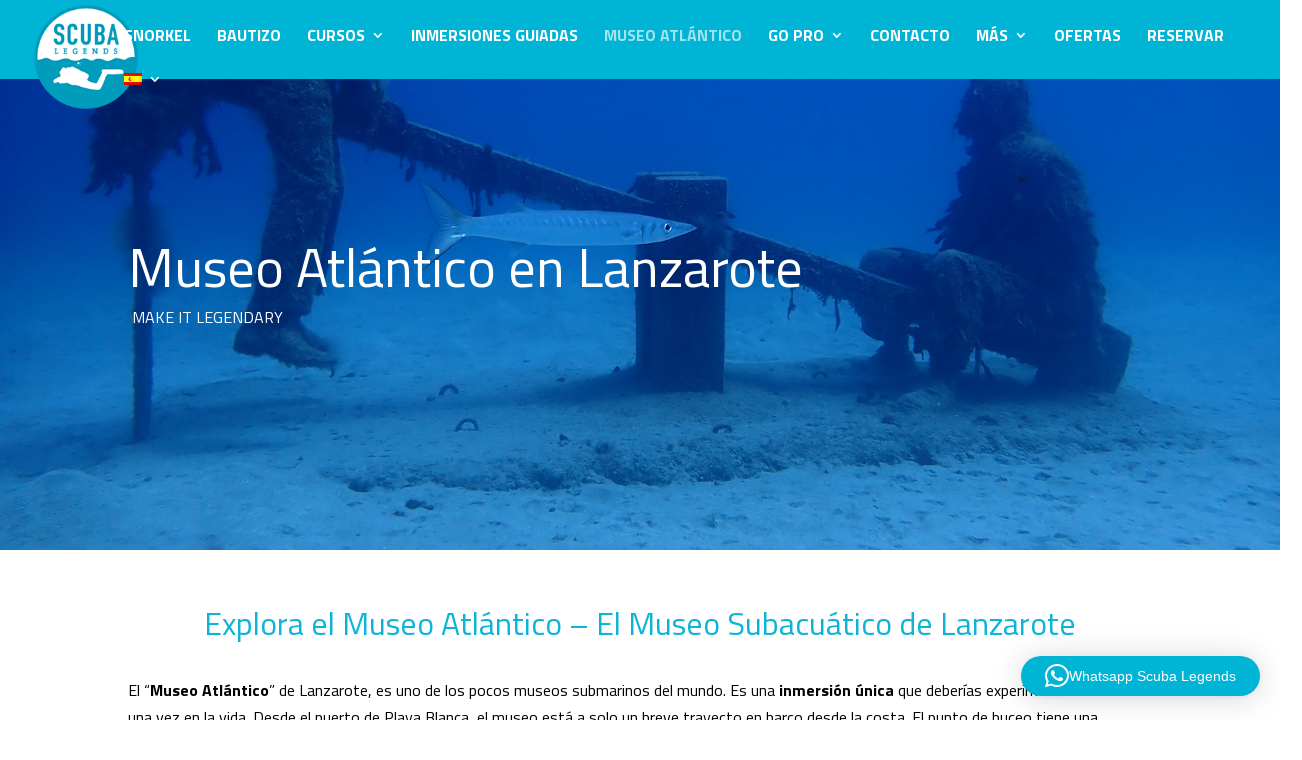

--- FILE ---
content_type: text/html; charset=UTF-8
request_url: https://scuba-legends.com/es/museo-atlantico-lanzarote/
body_size: 42536
content:
<!DOCTYPE html>
<html lang="es-ES">
<head>
	<meta charset="UTF-8" />
<meta http-equiv="X-UA-Compatible" content="IE=edge">
	<link rel="pingback" href="https://scuba-legends.com/xmlrpc.php" />

	<script type="95e7d9714cff89191eafa70d-text/javascript">
		document.documentElement.className = 'js';
	</script>
	
	<meta name='robots' content='index, follow, max-image-preview:large, max-snippet:-1, max-video-preview:-1' />
<script id="cookie-law-info-gcm-var-js" type="95e7d9714cff89191eafa70d-text/javascript">
var _ckyGcm = {"status":true,"default_settings":[{"analytics":"denied","advertisement":"denied","functional":"denied","necessary":"granted","ad_user_data":"denied","ad_personalization":"denied","regions":"All"}],"wait_for_update":2000,"url_passthrough":false,"ads_data_redaction":false}</script>
<script id="cookie-law-info-gcm-js" type="95e7d9714cff89191eafa70d-text/javascript" src="https://scuba-legends.com/wp-content/plugins/cookie-law-info/lite/frontend/js/gcm.min.js"></script> <script id="cookieyes" type="95e7d9714cff89191eafa70d-text/javascript" src="https://cdn-cookieyes.com/client_data/8b33b4911e03195098ea646d/script.js"></script><script type="95e7d9714cff89191eafa70d-text/javascript">
			let jqueryParams=[],jQuery=function(r){return jqueryParams=[...jqueryParams,r],jQuery},$=function(r){return jqueryParams=[...jqueryParams,r],$};window.jQuery=jQuery,window.$=jQuery;let customHeadScripts=!1;jQuery.fn=jQuery.prototype={},$.fn=jQuery.prototype={},jQuery.noConflict=function(r){if(window.jQuery)return jQuery=window.jQuery,$=window.jQuery,customHeadScripts=!0,jQuery.noConflict},jQuery.ready=function(r){jqueryParams=[...jqueryParams,r]},$.ready=function(r){jqueryParams=[...jqueryParams,r]},jQuery.load=function(r){jqueryParams=[...jqueryParams,r]},$.load=function(r){jqueryParams=[...jqueryParams,r]},jQuery.fn.ready=function(r){jqueryParams=[...jqueryParams,r]},$.fn.ready=function(r){jqueryParams=[...jqueryParams,r]};</script>
	<!-- This site is optimized with the Yoast SEO plugin v26.8 - https://yoast.com/product/yoast-seo-wordpress/ -->
	<title>Museo Atlántico en Lanzarote - Scuba Legends</title>
	<meta name="description" content="Explora el Museo Atlántico Lanzarote. El punto de buceo tiene una profundidad de 10 a 14m y es apto para buceadores de todos los niveles." />
	<link rel="canonical" href="https://scuba-legends.com/es/museo-atlantico-lanzarote/" />
	<meta property="og:locale" content="es_ES" />
	<meta property="og:type" content="article" />
	<meta property="og:title" content="Museo Atlántico en Lanzarote - Scuba Legends" />
	<meta property="og:description" content="Explora el Museo Atlántico Lanzarote. El punto de buceo tiene una profundidad de 10 a 14m y es apto para buceadores de todos los niveles." />
	<meta property="og:url" content="https://scuba-legends.com/es/museo-atlantico-lanzarote/" />
	<meta property="og:site_name" content="Scuba Legends" />
	<meta property="article:publisher" content="https://www.facebook.com/ScubaLegends/" />
	<meta property="article:modified_time" content="2024-12-20T13:53:49+00:00" />
	<meta property="og:image" content="https://scuba-legends.com/wp-content/uploads/2020/01/scuba_legend_logo_new1.png" />
	<meta property="og:image:width" content="150" />
	<meta property="og:image:height" content="150" />
	<meta property="og:image:type" content="image/png" />
	<meta name="twitter:card" content="summary_large_image" />
	<meta name="twitter:site" content="@scubalegends" />
	<meta name="twitter:label1" content="Tiempo de lectura" />
	<meta name="twitter:data1" content="4 minutos" />
	<script type="application/ld+json" class="yoast-schema-graph">{"@context":"https://schema.org","@graph":[{"@type":"WebPage","@id":"https://scuba-legends.com/es/museo-atlantico-lanzarote/","url":"https://scuba-legends.com/es/museo-atlantico-lanzarote/","name":"Museo Atlántico en Lanzarote - Scuba Legends","isPartOf":{"@id":"https://scuba-legends.com/es/#website"},"datePublished":"2020-10-23T18:16:11+00:00","dateModified":"2024-12-20T13:53:49+00:00","description":"Explora el Museo Atlántico Lanzarote. El punto de buceo tiene una profundidad de 10 a 14m y es apto para buceadores de todos los niveles.","breadcrumb":{"@id":"https://scuba-legends.com/es/museo-atlantico-lanzarote/#breadcrumb"},"inLanguage":"es","potentialAction":[{"@type":"ReadAction","target":["https://scuba-legends.com/es/museo-atlantico-lanzarote/"]}]},{"@type":"BreadcrumbList","@id":"https://scuba-legends.com/es/museo-atlantico-lanzarote/#breadcrumb","itemListElement":[{"@type":"ListItem","position":1,"name":"Scuba Legends","item":"https://scuba-legends.com/es/"},{"@type":"ListItem","position":2,"name":"Museo Atlántico en Lanzarote"}]},{"@type":"WebSite","@id":"https://scuba-legends.com/es/#website","url":"https://scuba-legends.com/es/","name":"Scuba Legends","description":"Dive Center Lanzarote","publisher":{"@id":"https://scuba-legends.com/es/#organization"},"potentialAction":[{"@type":"SearchAction","target":{"@type":"EntryPoint","urlTemplate":"https://scuba-legends.com/es/?s={search_term_string}"},"query-input":{"@type":"PropertyValueSpecification","valueRequired":true,"valueName":"search_term_string"}}],"inLanguage":"es"},{"@type":"Organization","@id":"https://scuba-legends.com/es/#organization","name":"Scuba Legends Dive Center Lanzarote","url":"https://scuba-legends.com/es/","logo":{"@type":"ImageObject","inLanguage":"es","@id":"https://scuba-legends.com/es/#/schema/logo/image/","url":"https://scuba-legends.com/wp-content/uploads/2020/01/scuba_legends_favicon.png","contentUrl":"https://scuba-legends.com/wp-content/uploads/2020/01/scuba_legends_favicon.png","width":512,"height":512,"caption":"Scuba Legends Dive Center Lanzarote"},"image":{"@id":"https://scuba-legends.com/es/#/schema/logo/image/"},"sameAs":["https://www.facebook.com/ScubaLegends/","https://x.com/scubalegends","https://www.instagram.com/scuba_legends/","https://www.youtube.com/channel/UCUjHU7Mmii5SfLoodxNZmqQ"]}]}</script>
	<!-- / Yoast SEO plugin. -->


<link rel="alternate" type="application/rss+xml" title="Scuba Legends &raquo; Feed" href="https://scuba-legends.com/es/feed/" />
<meta content="Divi Child Theme v.1.0.0" name="generator"/><style id='wp-block-library-theme-inline-css' type='text/css'>
.wp-block-audio :where(figcaption){color:#555;font-size:13px;text-align:center}.is-dark-theme .wp-block-audio :where(figcaption){color:#ffffffa6}.wp-block-audio{margin:0 0 1em}.wp-block-code{border:1px solid #ccc;border-radius:4px;font-family:Menlo,Consolas,monaco,monospace;padding:.8em 1em}.wp-block-embed :where(figcaption){color:#555;font-size:13px;text-align:center}.is-dark-theme .wp-block-embed :where(figcaption){color:#ffffffa6}.wp-block-embed{margin:0 0 1em}.blocks-gallery-caption{color:#555;font-size:13px;text-align:center}.is-dark-theme .blocks-gallery-caption{color:#ffffffa6}:root :where(.wp-block-image figcaption){color:#555;font-size:13px;text-align:center}.is-dark-theme :root :where(.wp-block-image figcaption){color:#ffffffa6}.wp-block-image{margin:0 0 1em}.wp-block-pullquote{border-bottom:4px solid;border-top:4px solid;color:currentColor;margin-bottom:1.75em}.wp-block-pullquote cite,.wp-block-pullquote footer,.wp-block-pullquote__citation{color:currentColor;font-size:.8125em;font-style:normal;text-transform:uppercase}.wp-block-quote{border-left:.25em solid;margin:0 0 1.75em;padding-left:1em}.wp-block-quote cite,.wp-block-quote footer{color:currentColor;font-size:.8125em;font-style:normal;position:relative}.wp-block-quote:where(.has-text-align-right){border-left:none;border-right:.25em solid;padding-left:0;padding-right:1em}.wp-block-quote:where(.has-text-align-center){border:none;padding-left:0}.wp-block-quote.is-large,.wp-block-quote.is-style-large,.wp-block-quote:where(.is-style-plain){border:none}.wp-block-search .wp-block-search__label{font-weight:700}.wp-block-search__button{border:1px solid #ccc;padding:.375em .625em}:where(.wp-block-group.has-background){padding:1.25em 2.375em}.wp-block-separator.has-css-opacity{opacity:.4}.wp-block-separator{border:none;border-bottom:2px solid;margin-left:auto;margin-right:auto}.wp-block-separator.has-alpha-channel-opacity{opacity:1}.wp-block-separator:not(.is-style-wide):not(.is-style-dots){width:100px}.wp-block-separator.has-background:not(.is-style-dots){border-bottom:none;height:1px}.wp-block-separator.has-background:not(.is-style-wide):not(.is-style-dots){height:2px}.wp-block-table{margin:0 0 1em}.wp-block-table td,.wp-block-table th{word-break:normal}.wp-block-table :where(figcaption){color:#555;font-size:13px;text-align:center}.is-dark-theme .wp-block-table :where(figcaption){color:#ffffffa6}.wp-block-video :where(figcaption){color:#555;font-size:13px;text-align:center}.is-dark-theme .wp-block-video :where(figcaption){color:#ffffffa6}.wp-block-video{margin:0 0 1em}:root :where(.wp-block-template-part.has-background){margin-bottom:0;margin-top:0;padding:1.25em 2.375em}
</style>
<style id='safe-svg-svg-icon-style-inline-css' type='text/css'>
.safe-svg-cover{text-align:center}.safe-svg-cover .safe-svg-inside{display:inline-block;max-width:100%}.safe-svg-cover svg{fill:currentColor;height:100%;max-height:100%;max-width:100%;width:100%}

</style>
<link rel='stylesheet' id='awb-css' href='https://scuba-legends.com/wp-content/plugins/advanced-backgrounds/assets/awb/awb.min.css?ver=1.12.8' type='text/css' media='all' />
<style id='global-styles-inline-css' type='text/css'>
:root{--wp--preset--aspect-ratio--square: 1;--wp--preset--aspect-ratio--4-3: 4/3;--wp--preset--aspect-ratio--3-4: 3/4;--wp--preset--aspect-ratio--3-2: 3/2;--wp--preset--aspect-ratio--2-3: 2/3;--wp--preset--aspect-ratio--16-9: 16/9;--wp--preset--aspect-ratio--9-16: 9/16;--wp--preset--color--black: #000000;--wp--preset--color--cyan-bluish-gray: #abb8c3;--wp--preset--color--white: #ffffff;--wp--preset--color--pale-pink: #f78da7;--wp--preset--color--vivid-red: #cf2e2e;--wp--preset--color--luminous-vivid-orange: #ff6900;--wp--preset--color--luminous-vivid-amber: #fcb900;--wp--preset--color--light-green-cyan: #7bdcb5;--wp--preset--color--vivid-green-cyan: #00d084;--wp--preset--color--pale-cyan-blue: #8ed1fc;--wp--preset--color--vivid-cyan-blue: #0693e3;--wp--preset--color--vivid-purple: #9b51e0;--wp--preset--gradient--vivid-cyan-blue-to-vivid-purple: linear-gradient(135deg,rgba(6,147,227,1) 0%,rgb(155,81,224) 100%);--wp--preset--gradient--light-green-cyan-to-vivid-green-cyan: linear-gradient(135deg,rgb(122,220,180) 0%,rgb(0,208,130) 100%);--wp--preset--gradient--luminous-vivid-amber-to-luminous-vivid-orange: linear-gradient(135deg,rgba(252,185,0,1) 0%,rgba(255,105,0,1) 100%);--wp--preset--gradient--luminous-vivid-orange-to-vivid-red: linear-gradient(135deg,rgba(255,105,0,1) 0%,rgb(207,46,46) 100%);--wp--preset--gradient--very-light-gray-to-cyan-bluish-gray: linear-gradient(135deg,rgb(238,238,238) 0%,rgb(169,184,195) 100%);--wp--preset--gradient--cool-to-warm-spectrum: linear-gradient(135deg,rgb(74,234,220) 0%,rgb(151,120,209) 20%,rgb(207,42,186) 40%,rgb(238,44,130) 60%,rgb(251,105,98) 80%,rgb(254,248,76) 100%);--wp--preset--gradient--blush-light-purple: linear-gradient(135deg,rgb(255,206,236) 0%,rgb(152,150,240) 100%);--wp--preset--gradient--blush-bordeaux: linear-gradient(135deg,rgb(254,205,165) 0%,rgb(254,45,45) 50%,rgb(107,0,62) 100%);--wp--preset--gradient--luminous-dusk: linear-gradient(135deg,rgb(255,203,112) 0%,rgb(199,81,192) 50%,rgb(65,88,208) 100%);--wp--preset--gradient--pale-ocean: linear-gradient(135deg,rgb(255,245,203) 0%,rgb(182,227,212) 50%,rgb(51,167,181) 100%);--wp--preset--gradient--electric-grass: linear-gradient(135deg,rgb(202,248,128) 0%,rgb(113,206,126) 100%);--wp--preset--gradient--midnight: linear-gradient(135deg,rgb(2,3,129) 0%,rgb(40,116,252) 100%);--wp--preset--font-size--small: 13px;--wp--preset--font-size--medium: 20px;--wp--preset--font-size--large: 36px;--wp--preset--font-size--x-large: 42px;--wp--preset--spacing--20: 0.44rem;--wp--preset--spacing--30: 0.67rem;--wp--preset--spacing--40: 1rem;--wp--preset--spacing--50: 1.5rem;--wp--preset--spacing--60: 2.25rem;--wp--preset--spacing--70: 3.38rem;--wp--preset--spacing--80: 5.06rem;--wp--preset--shadow--natural: 6px 6px 9px rgba(0, 0, 0, 0.2);--wp--preset--shadow--deep: 12px 12px 50px rgba(0, 0, 0, 0.4);--wp--preset--shadow--sharp: 6px 6px 0px rgba(0, 0, 0, 0.2);--wp--preset--shadow--outlined: 6px 6px 0px -3px rgba(255, 255, 255, 1), 6px 6px rgba(0, 0, 0, 1);--wp--preset--shadow--crisp: 6px 6px 0px rgba(0, 0, 0, 1);}:root { --wp--style--global--content-size: 823px;--wp--style--global--wide-size: 1080px; }:where(body) { margin: 0; }.wp-site-blocks > .alignleft { float: left; margin-right: 2em; }.wp-site-blocks > .alignright { float: right; margin-left: 2em; }.wp-site-blocks > .aligncenter { justify-content: center; margin-left: auto; margin-right: auto; }:where(.is-layout-flex){gap: 0.5em;}:where(.is-layout-grid){gap: 0.5em;}.is-layout-flow > .alignleft{float: left;margin-inline-start: 0;margin-inline-end: 2em;}.is-layout-flow > .alignright{float: right;margin-inline-start: 2em;margin-inline-end: 0;}.is-layout-flow > .aligncenter{margin-left: auto !important;margin-right: auto !important;}.is-layout-constrained > .alignleft{float: left;margin-inline-start: 0;margin-inline-end: 2em;}.is-layout-constrained > .alignright{float: right;margin-inline-start: 2em;margin-inline-end: 0;}.is-layout-constrained > .aligncenter{margin-left: auto !important;margin-right: auto !important;}.is-layout-constrained > :where(:not(.alignleft):not(.alignright):not(.alignfull)){max-width: var(--wp--style--global--content-size);margin-left: auto !important;margin-right: auto !important;}.is-layout-constrained > .alignwide{max-width: var(--wp--style--global--wide-size);}body .is-layout-flex{display: flex;}.is-layout-flex{flex-wrap: wrap;align-items: center;}.is-layout-flex > :is(*, div){margin: 0;}body .is-layout-grid{display: grid;}.is-layout-grid > :is(*, div){margin: 0;}body{padding-top: 0px;padding-right: 0px;padding-bottom: 0px;padding-left: 0px;}:root :where(.wp-element-button, .wp-block-button__link){background-color: #32373c;border-width: 0;color: #fff;font-family: inherit;font-size: inherit;line-height: inherit;padding: calc(0.667em + 2px) calc(1.333em + 2px);text-decoration: none;}.has-black-color{color: var(--wp--preset--color--black) !important;}.has-cyan-bluish-gray-color{color: var(--wp--preset--color--cyan-bluish-gray) !important;}.has-white-color{color: var(--wp--preset--color--white) !important;}.has-pale-pink-color{color: var(--wp--preset--color--pale-pink) !important;}.has-vivid-red-color{color: var(--wp--preset--color--vivid-red) !important;}.has-luminous-vivid-orange-color{color: var(--wp--preset--color--luminous-vivid-orange) !important;}.has-luminous-vivid-amber-color{color: var(--wp--preset--color--luminous-vivid-amber) !important;}.has-light-green-cyan-color{color: var(--wp--preset--color--light-green-cyan) !important;}.has-vivid-green-cyan-color{color: var(--wp--preset--color--vivid-green-cyan) !important;}.has-pale-cyan-blue-color{color: var(--wp--preset--color--pale-cyan-blue) !important;}.has-vivid-cyan-blue-color{color: var(--wp--preset--color--vivid-cyan-blue) !important;}.has-vivid-purple-color{color: var(--wp--preset--color--vivid-purple) !important;}.has-black-background-color{background-color: var(--wp--preset--color--black) !important;}.has-cyan-bluish-gray-background-color{background-color: var(--wp--preset--color--cyan-bluish-gray) !important;}.has-white-background-color{background-color: var(--wp--preset--color--white) !important;}.has-pale-pink-background-color{background-color: var(--wp--preset--color--pale-pink) !important;}.has-vivid-red-background-color{background-color: var(--wp--preset--color--vivid-red) !important;}.has-luminous-vivid-orange-background-color{background-color: var(--wp--preset--color--luminous-vivid-orange) !important;}.has-luminous-vivid-amber-background-color{background-color: var(--wp--preset--color--luminous-vivid-amber) !important;}.has-light-green-cyan-background-color{background-color: var(--wp--preset--color--light-green-cyan) !important;}.has-vivid-green-cyan-background-color{background-color: var(--wp--preset--color--vivid-green-cyan) !important;}.has-pale-cyan-blue-background-color{background-color: var(--wp--preset--color--pale-cyan-blue) !important;}.has-vivid-cyan-blue-background-color{background-color: var(--wp--preset--color--vivid-cyan-blue) !important;}.has-vivid-purple-background-color{background-color: var(--wp--preset--color--vivid-purple) !important;}.has-black-border-color{border-color: var(--wp--preset--color--black) !important;}.has-cyan-bluish-gray-border-color{border-color: var(--wp--preset--color--cyan-bluish-gray) !important;}.has-white-border-color{border-color: var(--wp--preset--color--white) !important;}.has-pale-pink-border-color{border-color: var(--wp--preset--color--pale-pink) !important;}.has-vivid-red-border-color{border-color: var(--wp--preset--color--vivid-red) !important;}.has-luminous-vivid-orange-border-color{border-color: var(--wp--preset--color--luminous-vivid-orange) !important;}.has-luminous-vivid-amber-border-color{border-color: var(--wp--preset--color--luminous-vivid-amber) !important;}.has-light-green-cyan-border-color{border-color: var(--wp--preset--color--light-green-cyan) !important;}.has-vivid-green-cyan-border-color{border-color: var(--wp--preset--color--vivid-green-cyan) !important;}.has-pale-cyan-blue-border-color{border-color: var(--wp--preset--color--pale-cyan-blue) !important;}.has-vivid-cyan-blue-border-color{border-color: var(--wp--preset--color--vivid-cyan-blue) !important;}.has-vivid-purple-border-color{border-color: var(--wp--preset--color--vivid-purple) !important;}.has-vivid-cyan-blue-to-vivid-purple-gradient-background{background: var(--wp--preset--gradient--vivid-cyan-blue-to-vivid-purple) !important;}.has-light-green-cyan-to-vivid-green-cyan-gradient-background{background: var(--wp--preset--gradient--light-green-cyan-to-vivid-green-cyan) !important;}.has-luminous-vivid-amber-to-luminous-vivid-orange-gradient-background{background: var(--wp--preset--gradient--luminous-vivid-amber-to-luminous-vivid-orange) !important;}.has-luminous-vivid-orange-to-vivid-red-gradient-background{background: var(--wp--preset--gradient--luminous-vivid-orange-to-vivid-red) !important;}.has-very-light-gray-to-cyan-bluish-gray-gradient-background{background: var(--wp--preset--gradient--very-light-gray-to-cyan-bluish-gray) !important;}.has-cool-to-warm-spectrum-gradient-background{background: var(--wp--preset--gradient--cool-to-warm-spectrum) !important;}.has-blush-light-purple-gradient-background{background: var(--wp--preset--gradient--blush-light-purple) !important;}.has-blush-bordeaux-gradient-background{background: var(--wp--preset--gradient--blush-bordeaux) !important;}.has-luminous-dusk-gradient-background{background: var(--wp--preset--gradient--luminous-dusk) !important;}.has-pale-ocean-gradient-background{background: var(--wp--preset--gradient--pale-ocean) !important;}.has-electric-grass-gradient-background{background: var(--wp--preset--gradient--electric-grass) !important;}.has-midnight-gradient-background{background: var(--wp--preset--gradient--midnight) !important;}.has-small-font-size{font-size: var(--wp--preset--font-size--small) !important;}.has-medium-font-size{font-size: var(--wp--preset--font-size--medium) !important;}.has-large-font-size{font-size: var(--wp--preset--font-size--large) !important;}.has-x-large-font-size{font-size: var(--wp--preset--font-size--x-large) !important;}
:where(.wp-block-post-template.is-layout-flex){gap: 1.25em;}:where(.wp-block-post-template.is-layout-grid){gap: 1.25em;}
:where(.wp-block-columns.is-layout-flex){gap: 2em;}:where(.wp-block-columns.is-layout-grid){gap: 2em;}
:root :where(.wp-block-pullquote){font-size: 1.5em;line-height: 1.6;}
</style>
<link rel='stylesheet' id='dggm-builder-styles-css' href='https://scuba-legends.com/wp-content/plugins/dg-gallery-modules/assets/css/dg-builder.css?ver=2.0.1' type='text/css' media='all' />
<link rel='stylesheet' id='dggm-lib-styles-css' href='https://scuba-legends.com/wp-content/plugins/dg-gallery-modules/assets/css/lib/dg_library_style.css?ver=2.0.1' type='text/css' media='all' />
<link rel='stylesheet' id='magnific-popup-css' href='https://scuba-legends.com/wp-content/themes/Divi/includes/builder/feature/dynamic-assets/assets/css/magnific_popup.css?ver=2.5.63' type='text/css' media='all' />
<link rel='stylesheet' id='dsm-animate-css' href='https://scuba-legends.com/wp-content/plugins/supreme-modules-for-divi/public/css/animate.css?ver=2.5.63' type='text/css' media='all' />
<link rel='stylesheet' id='wpml-menu-item-0-css' href='https://scuba-legends.com/wp-content/plugins/sitepress-multilingual-cms/templates/language-switchers/menu-item/style.min.css?ver=1' type='text/css' media='all' />
<style id='divi-style-parent-inline-inline-css' type='text/css'>
/*!
Theme Name: Divi
Theme URI: http://www.elegantthemes.com/gallery/divi/
Version: 4.27.5
Description: Smart. Flexible. Beautiful. Divi is the most powerful theme in our collection.
Author: Elegant Themes
Author URI: http://www.elegantthemes.com
License: GNU General Public License v2
License URI: http://www.gnu.org/licenses/gpl-2.0.html
*/

a,abbr,acronym,address,applet,b,big,blockquote,body,center,cite,code,dd,del,dfn,div,dl,dt,em,fieldset,font,form,h1,h2,h3,h4,h5,h6,html,i,iframe,img,ins,kbd,label,legend,li,object,ol,p,pre,q,s,samp,small,span,strike,strong,sub,sup,tt,u,ul,var{margin:0;padding:0;border:0;outline:0;font-size:100%;-ms-text-size-adjust:100%;-webkit-text-size-adjust:100%;vertical-align:baseline;background:transparent}body{line-height:1}ol,ul{list-style:none}blockquote,q{quotes:none}blockquote:after,blockquote:before,q:after,q:before{content:"";content:none}blockquote{margin:20px 0 30px;border-left:5px solid;padding-left:20px}:focus{outline:0}del{text-decoration:line-through}pre{overflow:auto;padding:10px}figure{margin:0}table{border-collapse:collapse;border-spacing:0}article,aside,footer,header,hgroup,nav,section{display:block}body{font-family:Open Sans,Arial,sans-serif;font-size:14px;color:#666;background-color:#fff;line-height:1.7em;font-weight:500;-webkit-font-smoothing:antialiased;-moz-osx-font-smoothing:grayscale}body.page-template-page-template-blank-php #page-container{padding-top:0!important}body.et_cover_background{background-size:cover!important;background-position:top!important;background-repeat:no-repeat!important;background-attachment:fixed}a{color:#2ea3f2}a,a:hover{text-decoration:none}p{padding-bottom:1em}p:not(.has-background):last-of-type{padding-bottom:0}p.et_normal_padding{padding-bottom:1em}strong{font-weight:700}cite,em,i{font-style:italic}code,pre{font-family:Courier New,monospace;margin-bottom:10px}ins{text-decoration:none}sub,sup{height:0;line-height:1;position:relative;vertical-align:baseline}sup{bottom:.8em}sub{top:.3em}dl{margin:0 0 1.5em}dl dt{font-weight:700}dd{margin-left:1.5em}blockquote p{padding-bottom:0}embed,iframe,object,video{max-width:100%}h1,h2,h3,h4,h5,h6{color:#333;padding-bottom:10px;line-height:1em;font-weight:500}h1 a,h2 a,h3 a,h4 a,h5 a,h6 a{color:inherit}h1{font-size:30px}h2{font-size:26px}h3{font-size:22px}h4{font-size:18px}h5{font-size:16px}h6{font-size:14px}input{-webkit-appearance:none}input[type=checkbox]{-webkit-appearance:checkbox}input[type=radio]{-webkit-appearance:radio}input.text,input.title,input[type=email],input[type=password],input[type=tel],input[type=text],select,textarea{background-color:#fff;border:1px solid #bbb;padding:2px;color:#4e4e4e}input.text:focus,input.title:focus,input[type=text]:focus,select:focus,textarea:focus{border-color:#2d3940;color:#3e3e3e}input.text,input.title,input[type=text],select,textarea{margin:0}textarea{padding:4px}button,input,select,textarea{font-family:inherit}img{max-width:100%;height:auto}.clear{clear:both}br.clear{margin:0;padding:0}.pagination{clear:both}#et_search_icon:hover,.et-social-icon a:hover,.et_password_protected_form .et_submit_button,.form-submit .et_pb_buttontton.alt.disabled,.nav-single a,.posted_in a{color:#2ea3f2}.et-search-form,blockquote{border-color:#2ea3f2}#main-content{background-color:#fff}.container{width:80%;max-width:1080px;margin:auto;position:relative}body:not(.et-tb) #main-content .container,body:not(.et-tb-has-header) #main-content .container{padding-top:58px}.et_full_width_page #main-content .container:before{display:none}.main_title{margin-bottom:20px}.et_password_protected_form .et_submit_button:hover,.form-submit .et_pb_button:hover{background:rgba(0,0,0,.05)}.et_button_icon_visible .et_pb_button{padding-right:2em;padding-left:.7em}.et_button_icon_visible .et_pb_button:after{opacity:1;margin-left:0}.et_button_left .et_pb_button:hover:after{left:.15em}.et_button_left .et_pb_button:after{margin-left:0;left:1em}.et_button_icon_visible.et_button_left .et_pb_button,.et_button_left .et_pb_button:hover,.et_button_left .et_pb_module .et_pb_button:hover{padding-left:2em;padding-right:.7em}.et_button_icon_visible.et_button_left .et_pb_button:after,.et_button_left .et_pb_button:hover:after{left:.15em}.et_password_protected_form .et_submit_button:hover,.form-submit .et_pb_button:hover{padding:.3em 1em}.et_button_no_icon .et_pb_button:after{display:none}.et_button_no_icon.et_button_icon_visible.et_button_left .et_pb_button,.et_button_no_icon.et_button_left .et_pb_button:hover,.et_button_no_icon .et_pb_button,.et_button_no_icon .et_pb_button:hover{padding:.3em 1em!important}.et_button_custom_icon .et_pb_button:after{line-height:1.7em}.et_button_custom_icon.et_button_icon_visible .et_pb_button:after,.et_button_custom_icon .et_pb_button:hover:after{margin-left:.3em}#left-area .post_format-post-format-gallery .wp-block-gallery:first-of-type{padding:0;margin-bottom:-16px}.entry-content table:not(.variations){border:1px solid #eee;margin:0 0 15px;text-align:left;width:100%}.entry-content thead th,.entry-content tr th{color:#555;font-weight:700;padding:9px 24px}.entry-content tr td{border-top:1px solid #eee;padding:6px 24px}#left-area ul,.entry-content ul,.et-l--body ul,.et-l--footer ul,.et-l--header ul{list-style-type:disc;padding:0 0 23px 1em;line-height:26px}#left-area ol,.entry-content ol,.et-l--body ol,.et-l--footer ol,.et-l--header ol{list-style-type:decimal;list-style-position:inside;padding:0 0 23px;line-height:26px}#left-area ul li ul,.entry-content ul li ol{padding:2px 0 2px 20px}#left-area ol li ul,.entry-content ol li ol,.et-l--body ol li ol,.et-l--footer ol li ol,.et-l--header ol li ol{padding:2px 0 2px 35px}#left-area ul.wp-block-gallery{display:-webkit-box;display:-ms-flexbox;display:flex;-ms-flex-wrap:wrap;flex-wrap:wrap;list-style-type:none;padding:0}#left-area ul.products{padding:0!important;line-height:1.7!important;list-style:none!important}.gallery-item a{display:block}.gallery-caption,.gallery-item a{width:90%}#wpadminbar{z-index:100001}#left-area .post-meta{font-size:14px;padding-bottom:15px}#left-area .post-meta a{text-decoration:none;color:#666}#left-area .et_featured_image{padding-bottom:7px}.single .post{padding-bottom:25px}body.single .et_audio_content{margin-bottom:-6px}.nav-single a{text-decoration:none;color:#2ea3f2;font-size:14px;font-weight:400}.nav-previous{float:left}.nav-next{float:right}.et_password_protected_form p input{background-color:#eee;border:none!important;width:100%!important;border-radius:0!important;font-size:14px;color:#999!important;padding:16px!important;-webkit-box-sizing:border-box;box-sizing:border-box}.et_password_protected_form label{display:none}.et_password_protected_form .et_submit_button{font-family:inherit;display:block;float:right;margin:8px auto 0;cursor:pointer}.post-password-required p.nocomments.container{max-width:100%}.post-password-required p.nocomments.container:before{display:none}.aligncenter,div.post .new-post .aligncenter{display:block;margin-left:auto;margin-right:auto}.wp-caption{border:1px solid #ddd;text-align:center;background-color:#f3f3f3;margin-bottom:10px;max-width:96%;padding:8px}.wp-caption.alignleft{margin:0 30px 20px 0}.wp-caption.alignright{margin:0 0 20px 30px}.wp-caption img{margin:0;padding:0;border:0}.wp-caption p.wp-caption-text{font-size:12px;padding:0 4px 5px;margin:0}.alignright{float:right}.alignleft{float:left}img.alignleft{display:inline;float:left;margin-right:15px}img.alignright{display:inline;float:right;margin-left:15px}.page.et_pb_pagebuilder_layout #main-content{background-color:transparent}body #main-content .et_builder_inner_content>h1,body #main-content .et_builder_inner_content>h2,body #main-content .et_builder_inner_content>h3,body #main-content .et_builder_inner_content>h4,body #main-content .et_builder_inner_content>h5,body #main-content .et_builder_inner_content>h6{line-height:1.4em}body #main-content .et_builder_inner_content>p{line-height:1.7em}.wp-block-pullquote{margin:20px 0 30px}.wp-block-pullquote.has-background blockquote{border-left:none}.wp-block-group.has-background{padding:1.5em 1.5em .5em}@media (min-width:981px){#left-area{width:79.125%;padding-bottom:23px}#main-content .container:before{content:"";position:absolute;top:0;height:100%;width:1px;background-color:#e2e2e2}.et_full_width_page #left-area,.et_no_sidebar #left-area{float:none;width:100%!important}.et_full_width_page #left-area{padding-bottom:0}.et_no_sidebar #main-content .container:before{display:none}}@media (max-width:980px){#page-container{padding-top:80px}.et-tb #page-container,.et-tb-has-header #page-container{padding-top:0!important}#left-area,#sidebar{width:100%!important}#main-content .container:before{display:none!important}.et_full_width_page .et_gallery_item:nth-child(4n+1){clear:none}}@media print{#page-container{padding-top:0!important}}#wp-admin-bar-et-use-visual-builder a:before{font-family:ETmodules!important;content:"\e625";font-size:30px!important;width:28px;margin-top:-3px;color:#974df3!important}#wp-admin-bar-et-use-visual-builder:hover a:before{color:#fff!important}#wp-admin-bar-et-use-visual-builder:hover a,#wp-admin-bar-et-use-visual-builder a:hover{transition:background-color .5s ease;-webkit-transition:background-color .5s ease;-moz-transition:background-color .5s ease;background-color:#7e3bd0!important;color:#fff!important}* html .clearfix,:first-child+html .clearfix{zoom:1}.iphone .et_pb_section_video_bg video::-webkit-media-controls-start-playback-button{display:none!important;-webkit-appearance:none}.et_mobile_device .et_pb_section_parallax .et_pb_parallax_css{background-attachment:scroll}.et-social-facebook a.icon:before{content:"\e093"}.et-social-twitter a.icon:before{content:"\e094"}.et-social-google-plus a.icon:before{content:"\e096"}.et-social-instagram a.icon:before{content:"\e09a"}.et-social-rss a.icon:before{content:"\e09e"}.ai1ec-single-event:after{content:" ";display:table;clear:both}.evcal_event_details .evcal_evdata_cell .eventon_details_shading_bot.eventon_details_shading_bot{z-index:3}.wp-block-divi-layout{margin-bottom:1em}*{-webkit-box-sizing:border-box;box-sizing:border-box}#et-info-email:before,#et-info-phone:before,#et_search_icon:before,.comment-reply-link:after,.et-cart-info span:before,.et-pb-arrow-next:before,.et-pb-arrow-prev:before,.et-social-icon a:before,.et_audio_container .mejs-playpause-button button:before,.et_audio_container .mejs-volume-button button:before,.et_overlay:before,.et_password_protected_form .et_submit_button:after,.et_pb_button:after,.et_pb_contact_reset:after,.et_pb_contact_submit:after,.et_pb_font_icon:before,.et_pb_newsletter_button:after,.et_pb_pricing_table_button:after,.et_pb_promo_button:after,.et_pb_testimonial:before,.et_pb_toggle_title:before,.form-submit .et_pb_button:after,.mobile_menu_bar:before,a.et_pb_more_button:after{font-family:ETmodules!important;speak:none;font-style:normal;font-weight:400;-webkit-font-feature-settings:normal;font-feature-settings:normal;font-variant:normal;text-transform:none;line-height:1;-webkit-font-smoothing:antialiased;-moz-osx-font-smoothing:grayscale;text-shadow:0 0;direction:ltr}.et-pb-icon,.et_pb_custom_button_icon.et_pb_button:after,.et_pb_login .et_pb_custom_button_icon.et_pb_button:after,.et_pb_woo_custom_button_icon .button.et_pb_custom_button_icon.et_pb_button:after,.et_pb_woo_custom_button_icon .button.et_pb_custom_button_icon.et_pb_button:hover:after{content:attr(data-icon)}.et-pb-icon{font-family:ETmodules;speak:none;font-weight:400;-webkit-font-feature-settings:normal;font-feature-settings:normal;font-variant:normal;text-transform:none;line-height:1;-webkit-font-smoothing:antialiased;font-size:96px;font-style:normal;display:inline-block;-webkit-box-sizing:border-box;box-sizing:border-box;direction:ltr}#et-ajax-saving{display:none;-webkit-transition:background .3s,-webkit-box-shadow .3s;transition:background .3s,-webkit-box-shadow .3s;transition:background .3s,box-shadow .3s;transition:background .3s,box-shadow .3s,-webkit-box-shadow .3s;-webkit-box-shadow:rgba(0,139,219,.247059) 0 0 60px;box-shadow:0 0 60px rgba(0,139,219,.247059);position:fixed;top:50%;left:50%;width:50px;height:50px;background:#fff;border-radius:50px;margin:-25px 0 0 -25px;z-index:999999;text-align:center}#et-ajax-saving img{margin:9px}.et-safe-mode-indicator,.et-safe-mode-indicator:focus,.et-safe-mode-indicator:hover{-webkit-box-shadow:0 5px 10px rgba(41,196,169,.15);box-shadow:0 5px 10px rgba(41,196,169,.15);background:#29c4a9;color:#fff;font-size:14px;font-weight:600;padding:12px;line-height:16px;border-radius:3px;position:fixed;bottom:30px;right:30px;z-index:999999;text-decoration:none;font-family:Open Sans,sans-serif;-webkit-font-smoothing:antialiased;-moz-osx-font-smoothing:grayscale}.et_pb_button{font-size:20px;font-weight:500;padding:.3em 1em;line-height:1.7em!important;background-color:transparent;background-size:cover;background-position:50%;background-repeat:no-repeat;border:2px solid;border-radius:3px;-webkit-transition-duration:.2s;transition-duration:.2s;-webkit-transition-property:all!important;transition-property:all!important}.et_pb_button,.et_pb_button_inner{position:relative}.et_pb_button:hover,.et_pb_module .et_pb_button:hover{border:2px solid transparent;padding:.3em 2em .3em .7em}.et_pb_button:hover{background-color:hsla(0,0%,100%,.2)}.et_pb_bg_layout_light.et_pb_button:hover,.et_pb_bg_layout_light .et_pb_button:hover{background-color:rgba(0,0,0,.05)}.et_pb_button:after,.et_pb_button:before{font-size:32px;line-height:1em;content:"\35";opacity:0;position:absolute;margin-left:-1em;-webkit-transition:all .2s;transition:all .2s;text-transform:none;-webkit-font-feature-settings:"kern" off;font-feature-settings:"kern" off;font-variant:none;font-style:normal;font-weight:400;text-shadow:none}.et_pb_button.et_hover_enabled:hover:after,.et_pb_button.et_pb_hovered:hover:after{-webkit-transition:none!important;transition:none!important}.et_pb_button:before{display:none}.et_pb_button:hover:after{opacity:1;margin-left:0}.et_pb_column_1_3 h1,.et_pb_column_1_4 h1,.et_pb_column_1_5 h1,.et_pb_column_1_6 h1,.et_pb_column_2_5 h1{font-size:26px}.et_pb_column_1_3 h2,.et_pb_column_1_4 h2,.et_pb_column_1_5 h2,.et_pb_column_1_6 h2,.et_pb_column_2_5 h2{font-size:23px}.et_pb_column_1_3 h3,.et_pb_column_1_4 h3,.et_pb_column_1_5 h3,.et_pb_column_1_6 h3,.et_pb_column_2_5 h3{font-size:20px}.et_pb_column_1_3 h4,.et_pb_column_1_4 h4,.et_pb_column_1_5 h4,.et_pb_column_1_6 h4,.et_pb_column_2_5 h4{font-size:18px}.et_pb_column_1_3 h5,.et_pb_column_1_4 h5,.et_pb_column_1_5 h5,.et_pb_column_1_6 h5,.et_pb_column_2_5 h5{font-size:16px}.et_pb_column_1_3 h6,.et_pb_column_1_4 h6,.et_pb_column_1_5 h6,.et_pb_column_1_6 h6,.et_pb_column_2_5 h6{font-size:15px}.et_pb_bg_layout_dark,.et_pb_bg_layout_dark h1,.et_pb_bg_layout_dark h2,.et_pb_bg_layout_dark h3,.et_pb_bg_layout_dark h4,.et_pb_bg_layout_dark h5,.et_pb_bg_layout_dark h6{color:#fff!important}.et_pb_module.et_pb_text_align_left{text-align:left}.et_pb_module.et_pb_text_align_center{text-align:center}.et_pb_module.et_pb_text_align_right{text-align:right}.et_pb_module.et_pb_text_align_justified{text-align:justify}.clearfix:after{visibility:hidden;display:block;font-size:0;content:" ";clear:both;height:0}.et_pb_bg_layout_light .et_pb_more_button{color:#2ea3f2}.et_builder_inner_content{position:relative;z-index:1}header .et_builder_inner_content{z-index:2}.et_pb_css_mix_blend_mode_passthrough{mix-blend-mode:unset!important}.et_pb_image_container{margin:-20px -20px 29px}.et_pb_module_inner{position:relative}.et_hover_enabled_preview{z-index:2}.et_hover_enabled:hover{position:relative;z-index:2}.et_pb_all_tabs,.et_pb_module,.et_pb_posts_nav a,.et_pb_tab,.et_pb_with_background{position:relative;background-size:cover;background-position:50%;background-repeat:no-repeat}.et_pb_background_mask,.et_pb_background_pattern{bottom:0;left:0;position:absolute;right:0;top:0}.et_pb_background_mask{background-size:calc(100% + 2px) calc(100% + 2px);background-repeat:no-repeat;background-position:50%;overflow:hidden}.et_pb_background_pattern{background-position:0 0;background-repeat:repeat}.et_pb_with_border{position:relative;border:0 solid #333}.post-password-required .et_pb_row{padding:0;width:100%}.post-password-required .et_password_protected_form{min-height:0}body.et_pb_pagebuilder_layout.et_pb_show_title .post-password-required .et_password_protected_form h1,body:not(.et_pb_pagebuilder_layout) .post-password-required .et_password_protected_form h1{display:none}.et_pb_no_bg{padding:0!important}.et_overlay.et_pb_inline_icon:before,.et_pb_inline_icon:before{content:attr(data-icon)}.et_pb_more_button{color:inherit;text-shadow:none;text-decoration:none;display:inline-block;margin-top:20px}.et_parallax_bg_wrap{overflow:hidden;position:absolute;top:0;right:0;bottom:0;left:0}.et_parallax_bg{background-repeat:no-repeat;background-position:top;background-size:cover;position:absolute;bottom:0;left:0;width:100%;height:100%;display:block}.et_parallax_bg.et_parallax_bg__hover,.et_parallax_bg.et_parallax_bg_phone,.et_parallax_bg.et_parallax_bg_tablet,.et_parallax_gradient.et_parallax_gradient__hover,.et_parallax_gradient.et_parallax_gradient_phone,.et_parallax_gradient.et_parallax_gradient_tablet,.et_pb_section_parallax_hover:hover .et_parallax_bg:not(.et_parallax_bg__hover),.et_pb_section_parallax_hover:hover .et_parallax_gradient:not(.et_parallax_gradient__hover){display:none}.et_pb_section_parallax_hover:hover .et_parallax_bg.et_parallax_bg__hover,.et_pb_section_parallax_hover:hover .et_parallax_gradient.et_parallax_gradient__hover{display:block}.et_parallax_gradient{bottom:0;display:block;left:0;position:absolute;right:0;top:0}.et_pb_module.et_pb_section_parallax,.et_pb_posts_nav a.et_pb_section_parallax,.et_pb_tab.et_pb_section_parallax{position:relative}.et_pb_section_parallax .et_pb_parallax_css,.et_pb_slides .et_parallax_bg.et_pb_parallax_css{background-attachment:fixed}body.et-bfb .et_pb_section_parallax .et_pb_parallax_css,body.et-bfb .et_pb_slides .et_parallax_bg.et_pb_parallax_css{background-attachment:scroll;bottom:auto}.et_pb_section_parallax.et_pb_column .et_pb_module,.et_pb_section_parallax.et_pb_row .et_pb_column,.et_pb_section_parallax.et_pb_row .et_pb_module{z-index:9;position:relative}.et_pb_more_button:hover:after{opacity:1;margin-left:0}.et_pb_preload .et_pb_section_video_bg,.et_pb_preload>div{visibility:hidden}.et_pb_preload,.et_pb_section.et_pb_section_video.et_pb_preload{position:relative;background:#464646!important}.et_pb_preload:before{content:"";position:absolute;top:50%;left:50%;background:url(https://scuba-legends.com/wp-content/themes/Divi/includes/builder/styles/images/preloader.gif) no-repeat;border-radius:32px;width:32px;height:32px;margin:-16px 0 0 -16px}.box-shadow-overlay{position:absolute;top:0;left:0;width:100%;height:100%;z-index:10;pointer-events:none}.et_pb_section>.box-shadow-overlay~.et_pb_row{z-index:11}body.safari .section_has_divider{will-change:transform}.et_pb_row>.box-shadow-overlay{z-index:8}.has-box-shadow-overlay{position:relative}.et_clickable{cursor:pointer}.screen-reader-text{border:0;clip:rect(1px,1px,1px,1px);-webkit-clip-path:inset(50%);clip-path:inset(50%);height:1px;margin:-1px;overflow:hidden;padding:0;position:absolute!important;width:1px;word-wrap:normal!important}.et_multi_view_hidden,.et_multi_view_hidden_image{display:none!important}@keyframes multi-view-image-fade{0%{opacity:0}10%{opacity:.1}20%{opacity:.2}30%{opacity:.3}40%{opacity:.4}50%{opacity:.5}60%{opacity:.6}70%{opacity:.7}80%{opacity:.8}90%{opacity:.9}to{opacity:1}}.et_multi_view_image__loading{visibility:hidden}.et_multi_view_image__loaded{-webkit-animation:multi-view-image-fade .5s;animation:multi-view-image-fade .5s}#et-pb-motion-effects-offset-tracker{visibility:hidden!important;opacity:0;position:absolute;top:0;left:0}.et-pb-before-scroll-animation{opacity:0}header.et-l.et-l--header:after{clear:both;display:block;content:""}.et_pb_module{-webkit-animation-timing-function:linear;animation-timing-function:linear;-webkit-animation-duration:.2s;animation-duration:.2s}@-webkit-keyframes fadeBottom{0%{opacity:0;-webkit-transform:translateY(10%);transform:translateY(10%)}to{opacity:1;-webkit-transform:translateY(0);transform:translateY(0)}}@keyframes fadeBottom{0%{opacity:0;-webkit-transform:translateY(10%);transform:translateY(10%)}to{opacity:1;-webkit-transform:translateY(0);transform:translateY(0)}}@-webkit-keyframes fadeLeft{0%{opacity:0;-webkit-transform:translateX(-10%);transform:translateX(-10%)}to{opacity:1;-webkit-transform:translateX(0);transform:translateX(0)}}@keyframes fadeLeft{0%{opacity:0;-webkit-transform:translateX(-10%);transform:translateX(-10%)}to{opacity:1;-webkit-transform:translateX(0);transform:translateX(0)}}@-webkit-keyframes fadeRight{0%{opacity:0;-webkit-transform:translateX(10%);transform:translateX(10%)}to{opacity:1;-webkit-transform:translateX(0);transform:translateX(0)}}@keyframes fadeRight{0%{opacity:0;-webkit-transform:translateX(10%);transform:translateX(10%)}to{opacity:1;-webkit-transform:translateX(0);transform:translateX(0)}}@-webkit-keyframes fadeTop{0%{opacity:0;-webkit-transform:translateY(-10%);transform:translateY(-10%)}to{opacity:1;-webkit-transform:translateX(0);transform:translateX(0)}}@keyframes fadeTop{0%{opacity:0;-webkit-transform:translateY(-10%);transform:translateY(-10%)}to{opacity:1;-webkit-transform:translateX(0);transform:translateX(0)}}@-webkit-keyframes fadeIn{0%{opacity:0}to{opacity:1}}@keyframes fadeIn{0%{opacity:0}to{opacity:1}}.et-waypoint:not(.et_pb_counters){opacity:0}@media (min-width:981px){.et_pb_section.et_section_specialty div.et_pb_row .et_pb_column .et_pb_column .et_pb_module.et-last-child,.et_pb_section.et_section_specialty div.et_pb_row .et_pb_column .et_pb_column .et_pb_module:last-child,.et_pb_section.et_section_specialty div.et_pb_row .et_pb_column .et_pb_row_inner .et_pb_column .et_pb_module.et-last-child,.et_pb_section.et_section_specialty div.et_pb_row .et_pb_column .et_pb_row_inner .et_pb_column .et_pb_module:last-child,.et_pb_section div.et_pb_row .et_pb_column .et_pb_module.et-last-child,.et_pb_section div.et_pb_row .et_pb_column .et_pb_module:last-child{margin-bottom:0}}@media (max-width:980px){.et_overlay.et_pb_inline_icon_tablet:before,.et_pb_inline_icon_tablet:before{content:attr(data-icon-tablet)}.et_parallax_bg.et_parallax_bg_tablet_exist,.et_parallax_gradient.et_parallax_gradient_tablet_exist{display:none}.et_parallax_bg.et_parallax_bg_tablet,.et_parallax_gradient.et_parallax_gradient_tablet{display:block}.et_pb_column .et_pb_module{margin-bottom:30px}.et_pb_row .et_pb_column .et_pb_module.et-last-child,.et_pb_row .et_pb_column .et_pb_module:last-child,.et_section_specialty .et_pb_row .et_pb_column .et_pb_module.et-last-child,.et_section_specialty .et_pb_row .et_pb_column .et_pb_module:last-child{margin-bottom:0}.et_pb_more_button{display:inline-block!important}.et_pb_bg_layout_light_tablet.et_pb_button,.et_pb_bg_layout_light_tablet.et_pb_module.et_pb_button,.et_pb_bg_layout_light_tablet .et_pb_more_button{color:#2ea3f2}.et_pb_bg_layout_light_tablet .et_pb_forgot_password a{color:#666}.et_pb_bg_layout_light_tablet h1,.et_pb_bg_layout_light_tablet h2,.et_pb_bg_layout_light_tablet h3,.et_pb_bg_layout_light_tablet h4,.et_pb_bg_layout_light_tablet h5,.et_pb_bg_layout_light_tablet h6{color:#333!important}.et_pb_module .et_pb_bg_layout_light_tablet.et_pb_button{color:#2ea3f2!important}.et_pb_bg_layout_light_tablet{color:#666!important}.et_pb_bg_layout_dark_tablet,.et_pb_bg_layout_dark_tablet h1,.et_pb_bg_layout_dark_tablet h2,.et_pb_bg_layout_dark_tablet h3,.et_pb_bg_layout_dark_tablet h4,.et_pb_bg_layout_dark_tablet h5,.et_pb_bg_layout_dark_tablet h6{color:#fff!important}.et_pb_bg_layout_dark_tablet.et_pb_button,.et_pb_bg_layout_dark_tablet.et_pb_module.et_pb_button,.et_pb_bg_layout_dark_tablet .et_pb_more_button{color:inherit}.et_pb_bg_layout_dark_tablet .et_pb_forgot_password a{color:#fff}.et_pb_module.et_pb_text_align_left-tablet{text-align:left}.et_pb_module.et_pb_text_align_center-tablet{text-align:center}.et_pb_module.et_pb_text_align_right-tablet{text-align:right}.et_pb_module.et_pb_text_align_justified-tablet{text-align:justify}}@media (max-width:767px){.et_pb_more_button{display:inline-block!important}.et_overlay.et_pb_inline_icon_phone:before,.et_pb_inline_icon_phone:before{content:attr(data-icon-phone)}.et_parallax_bg.et_parallax_bg_phone_exist,.et_parallax_gradient.et_parallax_gradient_phone_exist{display:none}.et_parallax_bg.et_parallax_bg_phone,.et_parallax_gradient.et_parallax_gradient_phone{display:block}.et-hide-mobile{display:none!important}.et_pb_bg_layout_light_phone.et_pb_button,.et_pb_bg_layout_light_phone.et_pb_module.et_pb_button,.et_pb_bg_layout_light_phone .et_pb_more_button{color:#2ea3f2}.et_pb_bg_layout_light_phone .et_pb_forgot_password a{color:#666}.et_pb_bg_layout_light_phone h1,.et_pb_bg_layout_light_phone h2,.et_pb_bg_layout_light_phone h3,.et_pb_bg_layout_light_phone h4,.et_pb_bg_layout_light_phone h5,.et_pb_bg_layout_light_phone h6{color:#333!important}.et_pb_module .et_pb_bg_layout_light_phone.et_pb_button{color:#2ea3f2!important}.et_pb_bg_layout_light_phone{color:#666!important}.et_pb_bg_layout_dark_phone,.et_pb_bg_layout_dark_phone h1,.et_pb_bg_layout_dark_phone h2,.et_pb_bg_layout_dark_phone h3,.et_pb_bg_layout_dark_phone h4,.et_pb_bg_layout_dark_phone h5,.et_pb_bg_layout_dark_phone h6{color:#fff!important}.et_pb_bg_layout_dark_phone.et_pb_button,.et_pb_bg_layout_dark_phone.et_pb_module.et_pb_button,.et_pb_bg_layout_dark_phone .et_pb_more_button{color:inherit}.et_pb_module .et_pb_bg_layout_dark_phone.et_pb_button{color:#fff!important}.et_pb_bg_layout_dark_phone .et_pb_forgot_password a{color:#fff}.et_pb_module.et_pb_text_align_left-phone{text-align:left}.et_pb_module.et_pb_text_align_center-phone{text-align:center}.et_pb_module.et_pb_text_align_right-phone{text-align:right}.et_pb_module.et_pb_text_align_justified-phone{text-align:justify}}@media (max-width:479px){a.et_pb_more_button{display:block}}@media (min-width:768px) and (max-width:980px){[data-et-multi-view-load-tablet-hidden=true]:not(.et_multi_view_swapped){display:none!important}}@media (max-width:767px){[data-et-multi-view-load-phone-hidden=true]:not(.et_multi_view_swapped){display:none!important}}.et_pb_menu.et_pb_menu--style-inline_centered_logo .et_pb_menu__menu nav ul{-webkit-box-pack:center;-ms-flex-pack:center;justify-content:center}@-webkit-keyframes multi-view-image-fade{0%{-webkit-transform:scale(1);transform:scale(1);opacity:1}50%{-webkit-transform:scale(1.01);transform:scale(1.01);opacity:1}to{-webkit-transform:scale(1);transform:scale(1);opacity:1}}
</style>
<style id='divi-dynamic-critical-inline-css' type='text/css'>
@font-face{font-family:ETmodules;font-display:block;src:url(//scuba-legends.com/wp-content/themes/Divi/core/admin/fonts/modules/all/modules.eot);src:url(//scuba-legends.com/wp-content/themes/Divi/core/admin/fonts/modules/all/modules.eot?#iefix) format("embedded-opentype"),url(//scuba-legends.com/wp-content/themes/Divi/core/admin/fonts/modules/all/modules.woff) format("woff"),url(//scuba-legends.com/wp-content/themes/Divi/core/admin/fonts/modules/all/modules.ttf) format("truetype"),url(//scuba-legends.com/wp-content/themes/Divi/core/admin/fonts/modules/all/modules.svg#ETmodules) format("svg");font-weight:400;font-style:normal}
@media (min-width:981px){.et_pb_gutters3 .et_pb_column,.et_pb_gutters3.et_pb_row .et_pb_column{margin-right:5.5%}.et_pb_gutters3 .et_pb_column_4_4,.et_pb_gutters3.et_pb_row .et_pb_column_4_4{width:100%}.et_pb_gutters3 .et_pb_column_4_4 .et_pb_module,.et_pb_gutters3.et_pb_row .et_pb_column_4_4 .et_pb_module{margin-bottom:2.75%}.et_pb_gutters3 .et_pb_column_3_4,.et_pb_gutters3.et_pb_row .et_pb_column_3_4{width:73.625%}.et_pb_gutters3 .et_pb_column_3_4 .et_pb_module,.et_pb_gutters3.et_pb_row .et_pb_column_3_4 .et_pb_module{margin-bottom:3.735%}.et_pb_gutters3 .et_pb_column_2_3,.et_pb_gutters3.et_pb_row .et_pb_column_2_3{width:64.833%}.et_pb_gutters3 .et_pb_column_2_3 .et_pb_module,.et_pb_gutters3.et_pb_row .et_pb_column_2_3 .et_pb_module{margin-bottom:4.242%}.et_pb_gutters3 .et_pb_column_3_5,.et_pb_gutters3.et_pb_row .et_pb_column_3_5{width:57.8%}.et_pb_gutters3 .et_pb_column_3_5 .et_pb_module,.et_pb_gutters3.et_pb_row .et_pb_column_3_5 .et_pb_module{margin-bottom:4.758%}.et_pb_gutters3 .et_pb_column_1_2,.et_pb_gutters3.et_pb_row .et_pb_column_1_2{width:47.25%}.et_pb_gutters3 .et_pb_column_1_2 .et_pb_module,.et_pb_gutters3.et_pb_row .et_pb_column_1_2 .et_pb_module{margin-bottom:5.82%}.et_pb_gutters3 .et_pb_column_2_5,.et_pb_gutters3.et_pb_row .et_pb_column_2_5{width:36.7%}.et_pb_gutters3 .et_pb_column_2_5 .et_pb_module,.et_pb_gutters3.et_pb_row .et_pb_column_2_5 .et_pb_module{margin-bottom:7.493%}.et_pb_gutters3 .et_pb_column_1_3,.et_pb_gutters3.et_pb_row .et_pb_column_1_3{width:29.6667%}.et_pb_gutters3 .et_pb_column_1_3 .et_pb_module,.et_pb_gutters3.et_pb_row .et_pb_column_1_3 .et_pb_module{margin-bottom:9.27%}.et_pb_gutters3 .et_pb_column_1_4,.et_pb_gutters3.et_pb_row .et_pb_column_1_4{width:20.875%}.et_pb_gutters3 .et_pb_column_1_4 .et_pb_module,.et_pb_gutters3.et_pb_row .et_pb_column_1_4 .et_pb_module{margin-bottom:13.174%}.et_pb_gutters3 .et_pb_column_1_5,.et_pb_gutters3.et_pb_row .et_pb_column_1_5{width:15.6%}.et_pb_gutters3 .et_pb_column_1_5 .et_pb_module,.et_pb_gutters3.et_pb_row .et_pb_column_1_5 .et_pb_module{margin-bottom:17.628%}.et_pb_gutters3 .et_pb_column_1_6,.et_pb_gutters3.et_pb_row .et_pb_column_1_6{width:12.0833%}.et_pb_gutters3 .et_pb_column_1_6 .et_pb_module,.et_pb_gutters3.et_pb_row .et_pb_column_1_6 .et_pb_module{margin-bottom:22.759%}.et_pb_gutters3 .et_full_width_page.woocommerce-page ul.products li.product{width:20.875%;margin-right:5.5%;margin-bottom:5.5%}.et_pb_gutters3.et_left_sidebar.woocommerce-page #main-content ul.products li.product,.et_pb_gutters3.et_right_sidebar.woocommerce-page #main-content ul.products li.product{width:28.353%;margin-right:7.47%}.et_pb_gutters3.et_left_sidebar.woocommerce-page #main-content ul.products.columns-1 li.product,.et_pb_gutters3.et_right_sidebar.woocommerce-page #main-content ul.products.columns-1 li.product{width:100%;margin-right:0}.et_pb_gutters3.et_left_sidebar.woocommerce-page #main-content ul.products.columns-2 li.product,.et_pb_gutters3.et_right_sidebar.woocommerce-page #main-content ul.products.columns-2 li.product{width:48%;margin-right:4%}.et_pb_gutters3.et_left_sidebar.woocommerce-page #main-content ul.products.columns-2 li:nth-child(2n+2),.et_pb_gutters3.et_right_sidebar.woocommerce-page #main-content ul.products.columns-2 li:nth-child(2n+2){margin-right:0}.et_pb_gutters3.et_left_sidebar.woocommerce-page #main-content ul.products.columns-2 li:nth-child(3n+1),.et_pb_gutters3.et_right_sidebar.woocommerce-page #main-content ul.products.columns-2 li:nth-child(3n+1){clear:none}}
@media (min-width:981px){.et_pb_gutter.et_pb_gutters2 #left-area{width:77.25%}.et_pb_gutter.et_pb_gutters2 #sidebar{width:22.75%}.et_pb_gutters2.et_right_sidebar #left-area{padding-right:3%}.et_pb_gutters2.et_left_sidebar #left-area{padding-left:3%}.et_pb_gutter.et_pb_gutters2.et_right_sidebar #main-content .container:before{right:22.75%!important}.et_pb_gutter.et_pb_gutters2.et_left_sidebar #main-content .container:before{left:22.75%!important}.et_pb_gutters2 .et_pb_column,.et_pb_gutters2.et_pb_row .et_pb_column{margin-right:3%}.et_pb_gutters2 .et_pb_column_4_4,.et_pb_gutters2.et_pb_row .et_pb_column_4_4{width:100%}.et_pb_gutters2 .et_pb_column_4_4 .et_pb_module,.et_pb_gutters2.et_pb_row .et_pb_column_4_4 .et_pb_module{margin-bottom:1.5%}.et_pb_gutters2 .et_pb_column_3_4,.et_pb_gutters2.et_pb_row .et_pb_column_3_4{width:74.25%}.et_pb_gutters2 .et_pb_column_3_4 .et_pb_module,.et_pb_gutters2.et_pb_row .et_pb_column_3_4 .et_pb_module{margin-bottom:2.02%}.et_pb_gutters2 .et_pb_column_2_3,.et_pb_gutters2.et_pb_row .et_pb_column_2_3{width:65.667%}.et_pb_gutters2 .et_pb_column_2_3 .et_pb_module,.et_pb_gutters2.et_pb_row .et_pb_column_2_3 .et_pb_module{margin-bottom:2.284%}.et_pb_gutters2 .et_pb_column_3_5,.et_pb_gutters2.et_pb_row .et_pb_column_3_5{width:58.8%}.et_pb_gutters2 .et_pb_column_3_5 .et_pb_module,.et_pb_gutters2.et_pb_row .et_pb_column_3_5 .et_pb_module{margin-bottom:2.551%}.et_pb_gutters2 .et_pb_column_1_2,.et_pb_gutters2.et_pb_row .et_pb_column_1_2{width:48.5%}.et_pb_gutters2 .et_pb_column_1_2 .et_pb_module,.et_pb_gutters2.et_pb_row .et_pb_column_1_2 .et_pb_module{margin-bottom:3.093%}.et_pb_gutters2 .et_pb_column_2_5,.et_pb_gutters2.et_pb_row .et_pb_column_2_5{width:38.2%}.et_pb_gutters2 .et_pb_column_2_5 .et_pb_module,.et_pb_gutters2.et_pb_row .et_pb_column_2_5 .et_pb_module{margin-bottom:3.927%}.et_pb_gutters2 .et_pb_column_1_3,.et_pb_gutters2.et_pb_row .et_pb_column_1_3{width:31.3333%}.et_pb_gutters2 .et_pb_column_1_3 .et_pb_module,.et_pb_gutters2.et_pb_row .et_pb_column_1_3 .et_pb_module{margin-bottom:4.787%}.et_pb_gutters2 .et_pb_column_1_4,.et_pb_gutters2.et_pb_row .et_pb_column_1_4{width:22.75%}.et_pb_gutters2 .et_pb_column_1_4 .et_pb_module,.et_pb_gutters2.et_pb_row .et_pb_column_1_4 .et_pb_module{margin-bottom:6.593%}.et_pb_gutters2 .et_pb_column_1_5,.et_pb_gutters2.et_pb_row .et_pb_column_1_5{width:17.6%}.et_pb_gutters2 .et_pb_column_1_5 .et_pb_module,.et_pb_gutters2.et_pb_row .et_pb_column_1_5 .et_pb_module{margin-bottom:8.523%}.et_pb_gutters2 .et_pb_column_1_6,.et_pb_gutters2.et_pb_row .et_pb_column_1_6{width:14.1667%}.et_pb_gutters2 .et_pb_column_1_6 .et_pb_module,.et_pb_gutters2.et_pb_row .et_pb_column_1_6 .et_pb_module{margin-bottom:10.588%}.et_pb_gutters2 .et_full_width_page.woocommerce-page ul.products li.product{width:22.75%;margin-right:3%;margin-bottom:3%}.et_pb_gutters2.et_left_sidebar.woocommerce-page #main-content ul.products li.product,.et_pb_gutters2.et_right_sidebar.woocommerce-page #main-content ul.products li.product{width:30.64%;margin-right:4.04%}}
@font-face{font-family:FontAwesome;font-style:normal;font-weight:400;font-display:block;src:url(//scuba-legends.com/wp-content/themes/Divi/core/admin/fonts/fontawesome/fa-regular-400.eot);src:url(//scuba-legends.com/wp-content/themes/Divi/core/admin/fonts/fontawesome/fa-regular-400.eot?#iefix) format("embedded-opentype"),url(//scuba-legends.com/wp-content/themes/Divi/core/admin/fonts/fontawesome/fa-regular-400.woff2) format("woff2"),url(//scuba-legends.com/wp-content/themes/Divi/core/admin/fonts/fontawesome/fa-regular-400.woff) format("woff"),url(//scuba-legends.com/wp-content/themes/Divi/core/admin/fonts/fontawesome/fa-regular-400.ttf) format("truetype"),url(//scuba-legends.com/wp-content/themes/Divi/core/admin/fonts/fontawesome/fa-regular-400.svg#fontawesome) format("svg")}@font-face{font-family:FontAwesome;font-style:normal;font-weight:900;font-display:block;src:url(//scuba-legends.com/wp-content/themes/Divi/core/admin/fonts/fontawesome/fa-solid-900.eot);src:url(//scuba-legends.com/wp-content/themes/Divi/core/admin/fonts/fontawesome/fa-solid-900.eot?#iefix) format("embedded-opentype"),url(//scuba-legends.com/wp-content/themes/Divi/core/admin/fonts/fontawesome/fa-solid-900.woff2) format("woff2"),url(//scuba-legends.com/wp-content/themes/Divi/core/admin/fonts/fontawesome/fa-solid-900.woff) format("woff"),url(//scuba-legends.com/wp-content/themes/Divi/core/admin/fonts/fontawesome/fa-solid-900.ttf) format("truetype"),url(//scuba-legends.com/wp-content/themes/Divi/core/admin/fonts/fontawesome/fa-solid-900.svg#fontawesome) format("svg")}@font-face{font-family:FontAwesome;font-style:normal;font-weight:400;font-display:block;src:url(//scuba-legends.com/wp-content/themes/Divi/core/admin/fonts/fontawesome/fa-brands-400.eot);src:url(//scuba-legends.com/wp-content/themes/Divi/core/admin/fonts/fontawesome/fa-brands-400.eot?#iefix) format("embedded-opentype"),url(//scuba-legends.com/wp-content/themes/Divi/core/admin/fonts/fontawesome/fa-brands-400.woff2) format("woff2"),url(//scuba-legends.com/wp-content/themes/Divi/core/admin/fonts/fontawesome/fa-brands-400.woff) format("woff"),url(//scuba-legends.com/wp-content/themes/Divi/core/admin/fonts/fontawesome/fa-brands-400.ttf) format("truetype"),url(//scuba-legends.com/wp-content/themes/Divi/core/admin/fonts/fontawesome/fa-brands-400.svg#fontawesome) format("svg")}
.mfp-wrap .mfp-container button:hover{background:transparent!important}.mfp-wrap .mfp-arrow:active{position:absolute;top:50%}.mfp-wrap .mfp-close:active{position:absolute;top:-10px}.mfp-arrow-left .mfp-a,.mfp-arrow-left:after,.mfp-arrow-right .mfp-a,.mfp-arrow-right:after{font-family:ETmodules;speak:none;font-style:normal;font-weight:400;font-variant:normal;text-transform:none;line-height:1;-webkit-font-smoothing:antialiased;-moz-osx-font-smoothing:grayscale}.mfp-fade.mfp-bg{opacity:.001;-webkit-transition:all .5s ease-out;transition:all .5s ease-out}.mfp-fade.mfp-bg.mfp-ready{opacity:.8}.mfp-fade.mfp-bg.mfp-removing{opacity:0}.mfp-fade .mfp-wrap.mfp-wrap.mfp-ready .mfp-content{opacity:1}.mfp-fade .mfp-wrap.mfp-wrap.mfp-removing .mfp-content{opacity:0}.mfp-fade .mfp-wrap .mfp-content{opacity:.001;-webkit-transition:all .5s ease-out;transition:all .5s ease-out}.mfp-bg{z-index:1000000;overflow:hidden;background:#0b0b0b;opacity:.8;filter:alpha(opacity=80)}.mfp-bg,.mfp-wrap{top:0;left:0;width:100%;height:100%;position:fixed}.mfp-wrap{z-index:1000001;outline:none!important;-webkit-backface-visibility:hidden}.mfp-container{text-align:center;position:absolute;width:100%;height:100%;left:0;top:0;padding:0 8px;-webkit-box-sizing:border-box;box-sizing:border-box}.mfp-container:before{content:"";display:inline-block;height:100%;vertical-align:middle}.mfp-align-top .mfp-container:before{display:none}.mfp-content{position:relative;display:inline-block;vertical-align:middle;margin:0 auto;text-align:left;z-index:1045}.mfp-ajax-holder .mfp-content,.mfp-inline-holder .mfp-content{width:100%;cursor:auto}.mfp-ajax-cur{cursor:progress}.mfp-zoom{cursor:pointer;cursor:-webkit-zoom-in;cursor:zoom-in}.mfp-zoom-out-cur,.mfp-zoom-out-cur .mfp-image-holder .mfp-close{cursor:-webkit-zoom-out;cursor:zoom-out}.mfp-auto-cursor .mfp-content{cursor:auto}.mfp-arrow,.mfp-close,.mfp-counter,.mfp-preloader{-webkit-user-select:none;-moz-user-select:none;-ms-user-select:none;user-select:none}.mfp-loading.mfp-figure{display:none}.mfp-hide{display:none!important}.mfp-preloader{color:#ccc;position:absolute;top:50%;width:auto;text-align:center;margin-top:-.8em;left:8px;right:8px;z-index:1044}.mfp-preloader a{color:#ccc}.mfp-preloader a:hover{color:#fff}.mfp-s-error .mfp-content,.mfp-s-ready .mfp-preloader{display:none}button.mfp-arrow,button.mfp-close{overflow:visible;cursor:pointer;background:transparent;border:0;-webkit-appearance:none;display:block;outline:none;padding:0;z-index:1046;-webkit-box-shadow:none;box-shadow:none}button::-moz-focus-inner{padding:0;border:0}.mfp-close{width:44px;height:44px;line-height:44px;position:absolute;right:0;top:0;text-decoration:none;text-align:center;opacity:.65;filter:alpha(opacity=65);padding:0 0 18px 10px;color:#fff;font-style:normal;font-size:28px;font-family:Arial,Baskerville,monospace}.mfp-close:focus,.mfp-close:hover{opacity:1;filter:alpha(opacity=100)}.mfp-close:active{top:1px}.mfp-close-btn-in .mfp-close{color:#333}.mfp-iframe-holder .mfp-close,.mfp-image-holder .mfp-close{color:#fff;right:-6px;text-align:right;padding-right:6px;width:100%}.mfp-counter{position:absolute;top:0;right:0;color:#ccc;font-size:12px;line-height:18px}.mfp-arrow{position:absolute;opacity:.55;filter:alpha(opacity=55);top:50%;margin:-32px 0 0;padding:0;-webkit-tap-highlight-color:rgba(0,0,0,0)}.mfp-arrow:hover{opacity:1;filter:alpha(opacity=100)}.mfp-arrow-left{left:10px}.mfp-arrow-right{right:10px}.mfp-iframe-holder{padding-top:40px;padding-bottom:40px}.mfp-iframe-holder .mfp-content{line-height:0;width:100%;max-width:900px}.mfp-iframe-holder .mfp-close{top:-40px}.mfp-iframe-scaler{width:100%;height:0;overflow:hidden;padding-top:56.25%}.mfp-iframe-scaler iframe{position:absolute;display:block;top:0;left:0;width:100%;height:100%;-webkit-box-shadow:0 0 8px rgba(0,0,0,.6);box-shadow:0 0 8px rgba(0,0,0,.6);background:#000}.mfp-arrow{background:none!important;margin-top:-32px!important;line-height:1em!important}.mfp-arrow,.mfp-arrow:after{width:48px!important;height:48px!important}.mfp-arrow:after{margin:0!important;top:0!important;border:none!important}.mfp-arrow-left{left:0!important}.mfp-arrow-left .mfp-a,.mfp-arrow-left:after,.mfp-arrow-right .mfp-a,.mfp-arrow-right:after{border:none;font-size:64px;color:#fff}.mfp-arrow-left:before,.mfp-arrow-right:before{display:none}.mfp-arrow-left .mfp-a,.mfp-arrow-left:after{content:"4"}.mfp-arrow-right .mfp-a,.mfp-arrow-right:after{content:"5"}.mfp-iframe-holder .mfp-close,.mfp-image-holder .mfp-close{font-size:64px;font-family:Open Sans,Arial,sans-serif;font-weight:200;top:-10px;opacity:.2}.mfp-iframe-holder .mfp-close:hover,.mfp-image-holder .mfp-close:hover{opacity:1}img.mfp-img{width:auto;max-width:100%;height:auto;display:block;-webkit-box-sizing:border-box;box-sizing:border-box;padding:40px 0;margin:0 auto}.mfp-figure,img.mfp-img{line-height:0}.mfp-figure:after{content:"";position:absolute;left:0;top:40px;bottom:40px;display:block;right:0;width:auto;height:auto;z-index:-1;-webkit-box-shadow:0 0 8px rgba(0,0,0,.6);box-shadow:0 0 8px rgba(0,0,0,.6);background:#444}.mfp-figure small{color:#bdbdbd;display:block;font-size:12px;line-height:14px}.mfp-figure figure{margin:0}.mfp-bottom-bar{margin-top:-36px;position:absolute;top:100%;left:0;width:100%;cursor:auto}.mfp-title{text-align:left;line-height:18px;color:#f3f3f3;word-wrap:break-word;padding-right:36px}.mfp-image-holder .mfp-content{max-width:100%}.mfp-gallery .mfp-image-holder .mfp-figure{cursor:pointer}@media screen and (max-height:300px),screen and (max-width:800px) and (orientation:landscape){.mfp-img-mobile .mfp-image-holder{padding-left:0;padding-right:0}.mfp-img-mobile img.mfp-img{padding:0}.mfp-img-mobile .mfp-figure:after{top:0;bottom:0}.mfp-img-mobile .mfp-figure small{display:inline;margin-left:5px}.mfp-img-mobile .mfp-bottom-bar{background:rgba(0,0,0,.6);bottom:0;margin:0;top:auto;padding:3px 5px;position:fixed;-webkit-box-sizing:border-box;box-sizing:border-box}.mfp-img-mobile .mfp-bottom-bar:empty{padding:0}.mfp-img-mobile .mfp-counter{right:5px;top:3px}.mfp-img-mobile .mfp-close{top:0;right:0;width:35px;height:35px;line-height:35px;background:rgba(0,0,0,.6);position:fixed;text-align:center;padding:0}}@media (max-width:900px){.mfp-arrow{-webkit-transform:scale(.75);transform:scale(.75)}.mfp-arrow-left{-webkit-transform-origin:0;transform-origin:0}.mfp-arrow-right{-webkit-transform-origin:100%;transform-origin:100%}.mfp-container{padding-left:6px;padding-right:6px}}
#et-secondary-menu li,#top-menu li{word-wrap:break-word}.nav li ul,.et_mobile_menu{border-color:#2EA3F2}.mobile_menu_bar:before,.mobile_menu_bar:after,#top-menu li.current-menu-ancestor>a,#top-menu li.current-menu-item>a{color:#2EA3F2}#main-header{-webkit-transition:background-color 0.4s, color 0.4s, opacity 0.4s ease-in-out, -webkit-transform 0.4s;transition:background-color 0.4s, color 0.4s, opacity 0.4s ease-in-out, -webkit-transform 0.4s;transition:background-color 0.4s, color 0.4s, transform 0.4s, opacity 0.4s ease-in-out;transition:background-color 0.4s, color 0.4s, transform 0.4s, opacity 0.4s ease-in-out, -webkit-transform 0.4s}#main-header.et-disabled-animations *{-webkit-transition-duration:0s !important;transition-duration:0s !important}.container{text-align:left;position:relative}.et_fixed_nav.et_show_nav #page-container{padding-top:80px}.et_fixed_nav.et_show_nav.et-tb #page-container,.et_fixed_nav.et_show_nav.et-tb-has-header #page-container{padding-top:0 !important}.et_fixed_nav.et_show_nav.et_secondary_nav_enabled #page-container{padding-top:111px}.et_fixed_nav.et_show_nav.et_secondary_nav_enabled.et_header_style_centered #page-container{padding-top:177px}.et_fixed_nav.et_show_nav.et_header_style_centered #page-container{padding-top:147px}.et_fixed_nav #main-header{position:fixed}.et-cloud-item-editor #page-container{padding-top:0 !important}.et_header_style_left #et-top-navigation{padding-top:33px}.et_header_style_left #et-top-navigation nav>ul>li>a{padding-bottom:33px}.et_header_style_left .logo_container{position:absolute;height:100%;width:100%}.et_header_style_left #et-top-navigation .mobile_menu_bar{padding-bottom:24px}.et_hide_search_icon #et_top_search{display:none !important}#logo{width:auto;-webkit-transition:all 0.4s ease-in-out;transition:all 0.4s ease-in-out;margin-bottom:0;max-height:54%;display:inline-block;float:none;vertical-align:middle;-webkit-transform:translate3d(0, 0, 0)}.et_pb_svg_logo #logo{height:54%}.logo_container{-webkit-transition:all 0.4s ease-in-out;transition:all 0.4s ease-in-out}span.logo_helper{display:inline-block;height:100%;vertical-align:middle;width:0}.safari .centered-inline-logo-wrap{-webkit-transform:translate3d(0, 0, 0);-webkit-transition:all 0.4s ease-in-out;transition:all 0.4s ease-in-out}#et-define-logo-wrap img{width:100%}.gecko #et-define-logo-wrap.svg-logo{position:relative !important}#top-menu-nav,#top-menu{line-height:0}#et-top-navigation{font-weight:600}.et_fixed_nav #et-top-navigation{-webkit-transition:all 0.4s ease-in-out;transition:all 0.4s ease-in-out}.et-cart-info span:before{content:"\e07a";margin-right:10px;position:relative}nav#top-menu-nav,#top-menu,nav.et-menu-nav,.et-menu{float:left}#top-menu li{display:inline-block;font-size:14px;padding-right:22px}#top-menu>li:last-child{padding-right:0}.et_fullwidth_nav.et_non_fixed_nav.et_header_style_left #top-menu>li:last-child>ul.sub-menu{right:0}#top-menu a{color:rgba(0,0,0,0.6);text-decoration:none;display:block;position:relative;-webkit-transition:opacity 0.4s ease-in-out, background-color 0.4s ease-in-out;transition:opacity 0.4s ease-in-out, background-color 0.4s ease-in-out}#top-menu-nav>ul>li>a:hover{opacity:0.7;-webkit-transition:all 0.4s ease-in-out;transition:all 0.4s ease-in-out}#et_search_icon:before{content:"\55";font-size:17px;left:0;position:absolute;top:-3px}#et_search_icon:hover{cursor:pointer}#et_top_search{float:right;margin:3px 0 0 22px;position:relative;display:block;width:18px}#et_top_search.et_search_opened{position:absolute;width:100%}.et-search-form{top:0;bottom:0;right:0;position:absolute;z-index:1000;width:100%}.et-search-form input{width:90%;border:none;color:#333;position:absolute;top:0;bottom:0;right:30px;margin:auto;background:transparent}.et-search-form .et-search-field::-ms-clear{width:0;height:0;display:none}.et_search_form_container{-webkit-animation:none;animation:none;-o-animation:none}.container.et_search_form_container{position:relative;opacity:0;height:1px}.container.et_search_form_container.et_pb_search_visible{z-index:999;-webkit-animation:fadeInTop 1s 1 cubic-bezier(0.77, 0, 0.175, 1);animation:fadeInTop 1s 1 cubic-bezier(0.77, 0, 0.175, 1)}.et_pb_search_visible.et_pb_no_animation{opacity:1}.et_pb_search_form_hidden{-webkit-animation:fadeOutTop 1s 1 cubic-bezier(0.77, 0, 0.175, 1);animation:fadeOutTop 1s 1 cubic-bezier(0.77, 0, 0.175, 1)}span.et_close_search_field{display:block;width:30px;height:30px;z-index:99999;position:absolute;right:0;cursor:pointer;top:0;bottom:0;margin:auto}span.et_close_search_field:after{font-family:'ETmodules';content:'\4d';speak:none;font-weight:normal;font-variant:normal;text-transform:none;line-height:1;-webkit-font-smoothing:antialiased;font-size:32px;display:inline-block;-webkit-box-sizing:border-box;box-sizing:border-box}.container.et_menu_container{z-index:99}.container.et_search_form_container.et_pb_search_form_hidden{z-index:1 !important}.et_search_outer{width:100%;overflow:hidden;position:absolute;top:0}.container.et_pb_menu_hidden{z-index:-1}form.et-search-form{background:rgba(0,0,0,0) !important}input[type="search"]::-webkit-search-cancel-button{-webkit-appearance:none}.et-cart-info{color:inherit}#et-top-navigation .et-cart-info{float:left;margin:-2px 0 0 22px;font-size:16px}#et-top-navigation{float:right}#top-menu li li{padding:0 20px;margin:0}#top-menu li li a{padding:6px 20px;width:200px}.nav li.et-touch-hover>ul{opacity:1;visibility:visible}#top-menu .menu-item-has-children>a:first-child:after,#et-secondary-nav .menu-item-has-children>a:first-child:after{font-family:'ETmodules';content:"3";font-size:16px;position:absolute;right:0;top:0;font-weight:800}#top-menu .menu-item-has-children>a:first-child,#et-secondary-nav .menu-item-has-children>a:first-child{padding-right:20px}#top-menu li .menu-item-has-children>a:first-child{padding-right:40px}#top-menu li .menu-item-has-children>a:first-child:after{right:20px;top:6px}#top-menu li.mega-menu{position:inherit}#top-menu li.mega-menu>ul{padding:30px 20px;position:absolute !important;width:100%;left:0 !important}#top-menu li.mega-menu ul li{margin:0;float:left !important;display:block !important;padding:0 !important}#top-menu li.mega-menu>ul>li:nth-of-type(4n){clear:right}#top-menu li.mega-menu>ul>li:nth-of-type(4n+1){clear:left}#top-menu li.mega-menu ul li li{width:100%}#top-menu li.mega-menu li>ul{-webkit-animation:none !important;animation:none !important;padding:0px;border:none;left:auto;top:auto;width:90% !important;position:relative;-webkit-box-shadow:none;box-shadow:none}#top-menu li.mega-menu li ul{visibility:visible;opacity:1;display:none}#top-menu li.mega-menu.et-hover li ul{display:block}#top-menu li.mega-menu.et-hover>ul{opacity:1 !important;visibility:visible !important}#top-menu li.mega-menu>ul>li>a{width:90%;padding:0 20px 10px}#top-menu li.mega-menu>ul>li>a:first-child{padding-top:0 !important;font-weight:bold;border-bottom:1px solid rgba(0,0,0,0.03)}#top-menu li.mega-menu>ul>li>a:first-child:hover{background-color:transparent !important}#top-menu li.mega-menu li>a{width:100%}#top-menu li.mega-menu.mega-menu-parent li li,#top-menu li.mega-menu.mega-menu-parent li>a{width:100% !important}#top-menu li.mega-menu.mega-menu-parent li>.sub-menu{float:left;width:100% !important}#top-menu li.mega-menu>ul>li{width:25%;margin:0}#top-menu li.mega-menu.mega-menu-parent-3>ul>li{width:33.33%}#top-menu li.mega-menu.mega-menu-parent-2>ul>li{width:50%}#top-menu li.mega-menu.mega-menu-parent-1>ul>li{width:100%}#top-menu li.mega-menu .menu-item-has-children>a:first-child:after{display:none}#top-menu li.mega-menu>ul>li>ul>li{width:100%;margin:0}#et_mobile_nav_menu{float:right;display:none}.mobile_menu_bar{position:relative;display:block;line-height:0}.mobile_menu_bar:before,.et_toggle_slide_menu:after{content:"\61";font-size:32px;left:0;position:relative;top:0;cursor:pointer}.mobile_nav .select_page{display:none}.et_pb_menu_hidden #top-menu,.et_pb_menu_hidden #et_search_icon:before,.et_pb_menu_hidden .et-cart-info{opacity:0;-webkit-animation:fadeOutBottom 1s 1 cubic-bezier(0.77, 0, 0.175, 1);animation:fadeOutBottom 1s 1 cubic-bezier(0.77, 0, 0.175, 1)}.et_pb_menu_visible #top-menu,.et_pb_menu_visible #et_search_icon:before,.et_pb_menu_visible .et-cart-info{z-index:99;opacity:1;-webkit-animation:fadeInBottom 1s 1 cubic-bezier(0.77, 0, 0.175, 1);animation:fadeInBottom 1s 1 cubic-bezier(0.77, 0, 0.175, 1)}.et_pb_menu_hidden #top-menu,.et_pb_menu_hidden #et_search_icon:before,.et_pb_menu_hidden .mobile_menu_bar{opacity:0;-webkit-animation:fadeOutBottom 1s 1 cubic-bezier(0.77, 0, 0.175, 1);animation:fadeOutBottom 1s 1 cubic-bezier(0.77, 0, 0.175, 1)}.et_pb_menu_visible #top-menu,.et_pb_menu_visible #et_search_icon:before,.et_pb_menu_visible .mobile_menu_bar{z-index:99;opacity:1;-webkit-animation:fadeInBottom 1s 1 cubic-bezier(0.77, 0, 0.175, 1);animation:fadeInBottom 1s 1 cubic-bezier(0.77, 0, 0.175, 1)}.et_pb_no_animation #top-menu,.et_pb_no_animation #et_search_icon:before,.et_pb_no_animation .mobile_menu_bar,.et_pb_no_animation.et_search_form_container{animation:none !important;-o-animation:none !important;-webkit-animation:none !important;-moz-animation:none !important}body.admin-bar.et_fixed_nav #main-header{top:32px}body.et-wp-pre-3_8.admin-bar.et_fixed_nav #main-header{top:28px}body.et_fixed_nav.et_secondary_nav_enabled #main-header{top:30px}body.admin-bar.et_fixed_nav.et_secondary_nav_enabled #main-header{top:63px}@media all and (min-width: 981px){.et_hide_primary_logo #main-header:not(.et-fixed-header) .logo_container,.et_hide_fixed_logo #main-header.et-fixed-header .logo_container{height:0;opacity:0;-webkit-transition:all 0.4s ease-in-out;transition:all 0.4s ease-in-out}.et_hide_primary_logo #main-header:not(.et-fixed-header) .centered-inline-logo-wrap,.et_hide_fixed_logo #main-header.et-fixed-header .centered-inline-logo-wrap{height:0;opacity:0;padding:0}.et-animated-content#page-container{-webkit-transition:margin-top 0.4s ease-in-out;transition:margin-top 0.4s ease-in-out}.et_hide_nav #page-container{-webkit-transition:none;transition:none}.et_fullwidth_nav .et-search-form,.et_fullwidth_nav .et_close_search_field{right:30px}#main-header.et-fixed-header{-webkit-box-shadow:0 0 7px rgba(0,0,0,0.1) !important;box-shadow:0 0 7px rgba(0,0,0,0.1) !important}.et_header_style_left .et-fixed-header #et-top-navigation{padding-top:20px}.et_header_style_left .et-fixed-header #et-top-navigation nav>ul>li>a{padding-bottom:20px}.et_hide_nav.et_fixed_nav #main-header{opacity:0}.et_hide_nav.et_fixed_nav .et-fixed-header#main-header{-webkit-transform:translateY(0px) !important;transform:translateY(0px) !important;opacity:1}.et_hide_nav .centered-inline-logo-wrap,.et_hide_nav.et_fixed_nav #main-header,.et_hide_nav.et_fixed_nav #main-header,.et_hide_nav .centered-inline-logo-wrap{-webkit-transition-duration:.7s;transition-duration:.7s}.et_hide_nav #page-container{padding-top:0 !important}.et_primary_nav_dropdown_animation_fade #et-top-navigation ul li:hover>ul,.et_secondary_nav_dropdown_animation_fade #et-secondary-nav li:hover>ul{-webkit-transition:all .2s ease-in-out;transition:all .2s ease-in-out}.et_primary_nav_dropdown_animation_slide #et-top-navigation ul li:hover>ul,.et_secondary_nav_dropdown_animation_slide #et-secondary-nav li:hover>ul{-webkit-animation:fadeLeft .4s ease-in-out;animation:fadeLeft .4s ease-in-out}.et_primary_nav_dropdown_animation_expand #et-top-navigation ul li:hover>ul,.et_secondary_nav_dropdown_animation_expand #et-secondary-nav li:hover>ul{-webkit-transform-origin:0 0;transform-origin:0 0;-webkit-animation:Grow .4s ease-in-out;animation:Grow .4s ease-in-out;-webkit-backface-visibility:visible !important;backface-visibility:visible !important}.et_primary_nav_dropdown_animation_flip #et-top-navigation ul li ul li:hover>ul,.et_secondary_nav_dropdown_animation_flip #et-secondary-nav ul li:hover>ul{-webkit-animation:flipInX .6s ease-in-out;animation:flipInX .6s ease-in-out;-webkit-backface-visibility:visible !important;backface-visibility:visible !important}.et_primary_nav_dropdown_animation_flip #et-top-navigation ul li:hover>ul,.et_secondary_nav_dropdown_animation_flip #et-secondary-nav li:hover>ul{-webkit-animation:flipInY .6s ease-in-out;animation:flipInY .6s ease-in-out;-webkit-backface-visibility:visible !important;backface-visibility:visible !important}.et_fullwidth_nav #main-header .container{width:100%;max-width:100%;padding-right:32px;padding-left:30px}.et_non_fixed_nav.et_fullwidth_nav.et_header_style_left #main-header .container{padding-left:0}.et_non_fixed_nav.et_fullwidth_nav.et_header_style_left .logo_container{padding-left:30px}}@media all and (max-width: 980px){.et_fixed_nav.et_show_nav.et_secondary_nav_enabled #page-container,.et_fixed_nav.et_show_nav #page-container{padding-top:80px}.et_fixed_nav.et_show_nav.et-tb #page-container,.et_fixed_nav.et_show_nav.et-tb-has-header #page-container{padding-top:0 !important}.et_non_fixed_nav #page-container{padding-top:0}.et_fixed_nav.et_secondary_nav_only_menu.admin-bar #main-header{top:32px !important}.et_hide_mobile_logo #main-header .logo_container{display:none;opacity:0;-webkit-transition:all 0.4s ease-in-out;transition:all 0.4s ease-in-out}#top-menu{display:none}.et_hide_nav.et_fixed_nav #main-header{-webkit-transform:translateY(0px) !important;transform:translateY(0px) !important;opacity:1}#et-top-navigation{margin-right:0;-webkit-transition:none;transition:none}.et_fixed_nav #main-header{position:absolute}.et_header_style_left .et-fixed-header #et-top-navigation,.et_header_style_left #et-top-navigation{padding-top:24px;display:block}.et_fixed_nav #main-header{-webkit-transition:none;transition:none}.et_fixed_nav_temp #main-header{top:0 !important}#logo,.logo_container,#main-header,.container{-webkit-transition:none;transition:none}.et_header_style_left #logo{max-width:50%}#et_top_search{margin:0 35px 0 0;float:left}#et_search_icon:before{top:7px}.et_header_style_left .et-search-form{width:50% !important;max-width:50% !important}#et_mobile_nav_menu{display:block}#et-top-navigation .et-cart-info{margin-top:5px}}@media screen and (max-width: 782px){body.admin-bar.et_fixed_nav #main-header{top:46px}}@media all and (max-width: 767px){#et-top-navigation{margin-right:0}body.admin-bar.et_fixed_nav #main-header{top:46px}}@media all and (max-width: 479px){#et-top-navigation{margin-right:0}}@media print{#top-header,#main-header{position:relative !important;top:auto !important;right:auto !important;bottom:auto !important;left:auto !important}}
@-webkit-keyframes fadeOutTop{0%{opacity:1;-webkit-transform:translatey(0);transform:translatey(0)}to{opacity:0;-webkit-transform:translatey(-60%);transform:translatey(-60%)}}@keyframes fadeOutTop{0%{opacity:1;-webkit-transform:translatey(0);transform:translatey(0)}to{opacity:0;-webkit-transform:translatey(-60%);transform:translatey(-60%)}}@-webkit-keyframes fadeInTop{0%{opacity:0;-webkit-transform:translatey(-60%);transform:translatey(-60%)}to{opacity:1;-webkit-transform:translatey(0);transform:translatey(0)}}@keyframes fadeInTop{0%{opacity:0;-webkit-transform:translatey(-60%);transform:translatey(-60%)}to{opacity:1;-webkit-transform:translatey(0);transform:translatey(0)}}@-webkit-keyframes fadeInBottom{0%{opacity:0;-webkit-transform:translatey(60%);transform:translatey(60%)}to{opacity:1;-webkit-transform:translatey(0);transform:translatey(0)}}@keyframes fadeInBottom{0%{opacity:0;-webkit-transform:translatey(60%);transform:translatey(60%)}to{opacity:1;-webkit-transform:translatey(0);transform:translatey(0)}}@-webkit-keyframes fadeOutBottom{0%{opacity:1;-webkit-transform:translatey(0);transform:translatey(0)}to{opacity:0;-webkit-transform:translatey(60%);transform:translatey(60%)}}@keyframes fadeOutBottom{0%{opacity:1;-webkit-transform:translatey(0);transform:translatey(0)}to{opacity:0;-webkit-transform:translatey(60%);transform:translatey(60%)}}@-webkit-keyframes Grow{0%{opacity:0;-webkit-transform:scaleY(.5);transform:scaleY(.5)}to{opacity:1;-webkit-transform:scale(1);transform:scale(1)}}@keyframes Grow{0%{opacity:0;-webkit-transform:scaleY(.5);transform:scaleY(.5)}to{opacity:1;-webkit-transform:scale(1);transform:scale(1)}}/*!
	  * Animate.css - http://daneden.me/animate
	  * Licensed under the MIT license - http://opensource.org/licenses/MIT
	  * Copyright (c) 2015 Daniel Eden
	 */@-webkit-keyframes flipInX{0%{-webkit-transform:perspective(400px) rotateX(90deg);transform:perspective(400px) rotateX(90deg);-webkit-animation-timing-function:ease-in;animation-timing-function:ease-in;opacity:0}40%{-webkit-transform:perspective(400px) rotateX(-20deg);transform:perspective(400px) rotateX(-20deg);-webkit-animation-timing-function:ease-in;animation-timing-function:ease-in}60%{-webkit-transform:perspective(400px) rotateX(10deg);transform:perspective(400px) rotateX(10deg);opacity:1}80%{-webkit-transform:perspective(400px) rotateX(-5deg);transform:perspective(400px) rotateX(-5deg)}to{-webkit-transform:perspective(400px);transform:perspective(400px)}}@keyframes flipInX{0%{-webkit-transform:perspective(400px) rotateX(90deg);transform:perspective(400px) rotateX(90deg);-webkit-animation-timing-function:ease-in;animation-timing-function:ease-in;opacity:0}40%{-webkit-transform:perspective(400px) rotateX(-20deg);transform:perspective(400px) rotateX(-20deg);-webkit-animation-timing-function:ease-in;animation-timing-function:ease-in}60%{-webkit-transform:perspective(400px) rotateX(10deg);transform:perspective(400px) rotateX(10deg);opacity:1}80%{-webkit-transform:perspective(400px) rotateX(-5deg);transform:perspective(400px) rotateX(-5deg)}to{-webkit-transform:perspective(400px);transform:perspective(400px)}}@-webkit-keyframes flipInY{0%{-webkit-transform:perspective(400px) rotateY(90deg);transform:perspective(400px) rotateY(90deg);-webkit-animation-timing-function:ease-in;animation-timing-function:ease-in;opacity:0}40%{-webkit-transform:perspective(400px) rotateY(-20deg);transform:perspective(400px) rotateY(-20deg);-webkit-animation-timing-function:ease-in;animation-timing-function:ease-in}60%{-webkit-transform:perspective(400px) rotateY(10deg);transform:perspective(400px) rotateY(10deg);opacity:1}80%{-webkit-transform:perspective(400px) rotateY(-5deg);transform:perspective(400px) rotateY(-5deg)}to{-webkit-transform:perspective(400px);transform:perspective(400px)}}@keyframes flipInY{0%{-webkit-transform:perspective(400px) rotateY(90deg);transform:perspective(400px) rotateY(90deg);-webkit-animation-timing-function:ease-in;animation-timing-function:ease-in;opacity:0}40%{-webkit-transform:perspective(400px) rotateY(-20deg);transform:perspective(400px) rotateY(-20deg);-webkit-animation-timing-function:ease-in;animation-timing-function:ease-in}60%{-webkit-transform:perspective(400px) rotateY(10deg);transform:perspective(400px) rotateY(10deg);opacity:1}80%{-webkit-transform:perspective(400px) rotateY(-5deg);transform:perspective(400px) rotateY(-5deg)}to{-webkit-transform:perspective(400px);transform:perspective(400px)}}
#main-header{line-height:23px;font-weight:500;top:0;background-color:#fff;width:100%;-webkit-box-shadow:0 1px 0 rgba(0,0,0,.1);box-shadow:0 1px 0 rgba(0,0,0,.1);position:relative;z-index:99999}.nav li li{padding:0 20px;margin:0}.et-menu li li a{padding:6px 20px;width:200px}.nav li{position:relative;line-height:1em}.nav li li{position:relative;line-height:2em}.nav li ul{position:absolute;padding:20px 0;z-index:9999;width:240px;background:#fff;visibility:hidden;opacity:0;border-top:3px solid #2ea3f2;box-shadow:0 2px 5px rgba(0,0,0,.1);-moz-box-shadow:0 2px 5px rgba(0,0,0,.1);-webkit-box-shadow:0 2px 5px rgba(0,0,0,.1);-webkit-transform:translateZ(0);text-align:left}.nav li.et-hover>ul{visibility:visible}.nav li.et-touch-hover>ul,.nav li:hover>ul{opacity:1;visibility:visible}.nav li li ul{z-index:1000;top:-23px;left:240px}.nav li.et-reverse-direction-nav li ul{left:auto;right:240px}.nav li:hover{visibility:inherit}.et_mobile_menu li a,.nav li li a{font-size:14px;-webkit-transition:opacity .2s ease-in-out,background-color .2s ease-in-out;transition:opacity .2s ease-in-out,background-color .2s ease-in-out}.et_mobile_menu li a:hover,.nav ul li a:hover{background-color:rgba(0,0,0,.03);opacity:.7}.et-dropdown-removing>ul{display:none}.mega-menu .et-dropdown-removing>ul{display:block}.et-menu .menu-item-has-children>a:first-child:after{font-family:ETmodules;content:"3";font-size:16px;position:absolute;right:0;top:0;font-weight:800}.et-menu .menu-item-has-children>a:first-child{padding-right:20px}.et-menu li li.menu-item-has-children>a:first-child:after{right:20px;top:6px}.et-menu-nav li.mega-menu{position:inherit}.et-menu-nav li.mega-menu>ul{padding:30px 20px;position:absolute!important;width:100%;left:0!important}.et-menu-nav li.mega-menu ul li{margin:0;float:left!important;display:block!important;padding:0!important}.et-menu-nav li.mega-menu li>ul{-webkit-animation:none!important;animation:none!important;padding:0;border:none;left:auto;top:auto;width:240px!important;position:relative;box-shadow:none;-webkit-box-shadow:none}.et-menu-nav li.mega-menu li ul{visibility:visible;opacity:1;display:none}.et-menu-nav li.mega-menu.et-hover li ul,.et-menu-nav li.mega-menu:hover li ul{display:block}.et-menu-nav li.mega-menu:hover>ul{opacity:1!important;visibility:visible!important}.et-menu-nav li.mega-menu>ul>li>a:first-child{padding-top:0!important;font-weight:700;border-bottom:1px solid rgba(0,0,0,.03)}.et-menu-nav li.mega-menu>ul>li>a:first-child:hover{background-color:transparent!important}.et-menu-nav li.mega-menu li>a{width:200px!important}.et-menu-nav li.mega-menu.mega-menu-parent li>a,.et-menu-nav li.mega-menu.mega-menu-parent li li{width:100%!important}.et-menu-nav li.mega-menu.mega-menu-parent li>.sub-menu{float:left;width:100%!important}.et-menu-nav li.mega-menu>ul>li{width:25%;margin:0}.et-menu-nav li.mega-menu.mega-menu-parent-3>ul>li{width:33.33%}.et-menu-nav li.mega-menu.mega-menu-parent-2>ul>li{width:50%}.et-menu-nav li.mega-menu.mega-menu-parent-1>ul>li{width:100%}.et_pb_fullwidth_menu li.mega-menu .menu-item-has-children>a:first-child:after,.et_pb_menu li.mega-menu .menu-item-has-children>a:first-child:after{display:none}.et_fullwidth_nav #top-menu li.mega-menu>ul{width:auto;left:30px!important;right:30px!important}.et_mobile_menu{position:absolute;left:0;padding:5%;background:#fff;width:100%;visibility:visible;opacity:1;display:none;z-index:9999;border-top:3px solid #2ea3f2;box-shadow:0 2px 5px rgba(0,0,0,.1);-moz-box-shadow:0 2px 5px rgba(0,0,0,.1);-webkit-box-shadow:0 2px 5px rgba(0,0,0,.1)}#main-header .et_mobile_menu li ul,.et_pb_fullwidth_menu .et_mobile_menu li ul,.et_pb_menu .et_mobile_menu li ul{visibility:visible!important;display:block!important;padding-left:10px}.et_mobile_menu li li{padding-left:5%}.et_mobile_menu li a{border-bottom:1px solid rgba(0,0,0,.03);color:#666;padding:10px 5%;display:block}.et_mobile_menu .menu-item-has-children>a{font-weight:700;background-color:rgba(0,0,0,.03)}.et_mobile_menu li .menu-item-has-children>a{background-color:transparent}.et_mobile_nav_menu{float:right;display:none}.mobile_menu_bar{position:relative;display:block;line-height:0}.mobile_menu_bar:before{content:"a";font-size:32px;position:relative;left:0;top:0;cursor:pointer}.et_pb_module .mobile_menu_bar:before{top:2px}.mobile_nav .select_page{display:none}
.et-social-icons{float:right}.et-social-icons li{display:inline-block;margin-left:20px}.et-social-icon a{display:inline-block;font-size:24px;position:relative;text-align:center;-webkit-transition:color 300ms ease 0s;transition:color 300ms ease 0s;color:#666;text-decoration:none}.et-social-icons a:hover{opacity:0.7;-webkit-transition:all 0.4s ease-in-out;transition:all 0.4s ease-in-out}.et-social-icon span{display:none}.et_duplicate_social_icons{display:none}@media all and (max-width: 980px){.et-social-icons{float:none;text-align:center}}@media all and (max-width: 980px){.et-social-icons{margin:0 0 5px}}
.et_pb_widget{float:left;max-width:100%;word-wrap:break-word}.et_pb_widget a{text-decoration:none;color:#666}.et_pb_widget li a:hover{color:#82c0c7}.et_pb_widget ol li,.et_pb_widget ul li{margin-bottom:.5em}.et_pb_widget ol li ol li,.et_pb_widget ul li ul li{margin-left:15px}.et_pb_widget select{width:100%;height:28px;padding:0 5px}.et_pb_widget_area .et_pb_widget a{color:inherit}.et_pb_bg_layout_light .et_pb_widget li a{color:#666}.et_pb_bg_layout_dark .et_pb_widget li a{color:inherit}
.et_pb_scroll_top.et-pb-icon{text-align:center;background:rgba(0,0,0,0.4);text-decoration:none;position:fixed;z-index:99999;bottom:125px;right:0px;-webkit-border-top-left-radius:5px;-webkit-border-bottom-left-radius:5px;-moz-border-radius-topleft:5px;-moz-border-radius-bottomleft:5px;border-top-left-radius:5px;border-bottom-left-radius:5px;display:none;cursor:pointer;font-size:30px;padding:5px;color:#fff}.et_pb_scroll_top:before{content:'2'}.et_pb_scroll_top.et-visible{opacity:1;-webkit-animation:fadeInRight 1s 1 cubic-bezier(0.77, 0, 0.175, 1);animation:fadeInRight 1s 1 cubic-bezier(0.77, 0, 0.175, 1)}.et_pb_scroll_top.et-hidden{opacity:0;-webkit-animation:fadeOutRight 1s 1 cubic-bezier(0.77, 0, 0.175, 1);animation:fadeOutRight 1s 1 cubic-bezier(0.77, 0, 0.175, 1)}@-webkit-keyframes fadeOutRight{0%{opacity:1;-webkit-transform:translateX(0);transform:translateX(0)}100%{opacity:0;-webkit-transform:translateX(100%);transform:translateX(100%)}}@keyframes fadeOutRight{0%{opacity:1;-webkit-transform:translateX(0);transform:translateX(0)}100%{opacity:0;-webkit-transform:translateX(100%);transform:translateX(100%)}}@-webkit-keyframes fadeInRight{0%{opacity:0;-webkit-transform:translateX(100%);transform:translateX(100%)}100%{opacity:1;-webkit-transform:translateX(0);transform:translateX(0)}}@keyframes fadeInRight{0%{opacity:0;-webkit-transform:translateX(100%);transform:translateX(100%)}100%{opacity:1;-webkit-transform:translateX(0);transform:translateX(0)}}
.et_pb_section{position:relative;background-color:#fff;background-position:50%;background-size:100%;background-size:cover}.et_pb_section--absolute,.et_pb_section--fixed{width:100%}.et_pb_section.et_section_transparent{background-color:transparent}.et_pb_fullwidth_section{padding:0}.et_pb_fullwidth_section>.et_pb_module:not(.et_pb_post_content):not(.et_pb_fullwidth_post_content) .et_pb_row{padding:0!important}.et_pb_inner_shadow{-webkit-box-shadow:inset 0 0 7px rgba(0,0,0,.07);box-shadow:inset 0 0 7px rgba(0,0,0,.07)}.et_pb_bottom_inside_divider,.et_pb_top_inside_divider{display:block;background-repeat-y:no-repeat;height:100%;position:absolute;pointer-events:none;width:100%;left:0;right:0}.et_pb_bottom_inside_divider.et-no-transition,.et_pb_top_inside_divider.et-no-transition{-webkit-transition:none!important;transition:none!important}.et-fb .section_has_divider.et_fb_element_controls_visible--child>.et_pb_bottom_inside_divider,.et-fb .section_has_divider.et_fb_element_controls_visible--child>.et_pb_top_inside_divider{z-index:1}.et_pb_section_video:not(.et_pb_section--with-menu){overflow:hidden;position:relative}.et_pb_column>.et_pb_section_video_bg{z-index:-1}.et_pb_section_video_bg{visibility:visible;position:absolute;top:0;left:0;width:100%;height:100%;overflow:hidden;display:block;pointer-events:none;-webkit-transition:display .3s;transition:display .3s}.et_pb_section_video_bg.et_pb_section_video_bg_hover,.et_pb_section_video_bg.et_pb_section_video_bg_phone,.et_pb_section_video_bg.et_pb_section_video_bg_tablet,.et_pb_section_video_bg.et_pb_section_video_bg_tablet_only{display:none}.et_pb_section_video_bg .mejs-controls,.et_pb_section_video_bg .mejs-overlay-play{display:none!important}.et_pb_section_video_bg embed,.et_pb_section_video_bg iframe,.et_pb_section_video_bg object,.et_pb_section_video_bg video{max-width:none}.et_pb_section_video_bg .mejs-video{left:50%;position:absolute;max-width:none}.et_pb_section_video_bg .mejs-overlay-loading{display:none!important}.et_pb_social_network_link .et_pb_section_video{overflow:visible}.et_pb_section_video_on_hover:hover>.et_pb_section_video_bg{display:none}.et_pb_section_video_on_hover:hover>.et_pb_section_video_bg_hover,.et_pb_section_video_on_hover:hover>.et_pb_section_video_bg_hover_inherit{display:block}@media (min-width:981px){.et_pb_section{padding:4% 0}body.et_pb_pagebuilder_layout.et_pb_show_title .post-password-required .et_pb_section,body:not(.et_pb_pagebuilder_layout) .post-password-required .et_pb_section{padding-top:0}.et_pb_fullwidth_section{padding:0}.et_pb_section_video_bg.et_pb_section_video_bg_desktop_only{display:block}}@media (max-width:980px){.et_pb_section{padding:50px 0}body.et_pb_pagebuilder_layout.et_pb_show_title .post-password-required .et_pb_section,body:not(.et_pb_pagebuilder_layout) .post-password-required .et_pb_section{padding-top:0}.et_pb_fullwidth_section{padding:0}.et_pb_section_video_bg.et_pb_section_video_bg_tablet{display:block}.et_pb_section_video_bg.et_pb_section_video_bg_desktop_only{display:none}}@media (min-width:768px){.et_pb_section_video_bg.et_pb_section_video_bg_desktop_tablet{display:block}}@media (min-width:768px) and (max-width:980px){.et_pb_section_video_bg.et_pb_section_video_bg_tablet_only{display:block}}@media (max-width:767px){.et_pb_section_video_bg.et_pb_section_video_bg_phone{display:block}.et_pb_section_video_bg.et_pb_section_video_bg_desktop_tablet{display:none}}
.et_pb_row{width:80%;max-width:1080px;margin:auto;position:relative}body.safari .section_has_divider,body.uiwebview .section_has_divider{-webkit-perspective:2000px;perspective:2000px}.section_has_divider .et_pb_row{z-index:5}.et_pb_row_inner{width:100%;position:relative}.et_pb_row.et_pb_row_empty,.et_pb_row_inner:nth-of-type(n+2).et_pb_row_empty{display:none}.et_pb_row:after,.et_pb_row_inner:after{content:"";display:block;clear:both;visibility:hidden;line-height:0;height:0;width:0}.et_pb_row_4col .et-last-child,.et_pb_row_4col .et-last-child-2,.et_pb_row_6col .et-last-child,.et_pb_row_6col .et-last-child-2,.et_pb_row_6col .et-last-child-3{margin-bottom:0}.et_pb_column{float:left;background-size:cover;background-position:50%;position:relative;z-index:2;min-height:1px}.et_pb_column--with-menu{z-index:3}.et_pb_column.et_pb_column_empty{min-height:1px}.et_pb_row .et_pb_column.et-last-child,.et_pb_row .et_pb_column:last-child,.et_pb_row_inner .et_pb_column.et-last-child,.et_pb_row_inner .et_pb_column:last-child{margin-right:0!important}.et_pb_column.et_pb_section_parallax{position:relative}.et_pb_column,.et_pb_row,.et_pb_row_inner{background-size:cover;background-position:50%;background-repeat:no-repeat}@media (min-width:981px){.et_pb_row{padding:2% 0}body.et_pb_pagebuilder_layout.et_pb_show_title .post-password-required .et_pb_row,body:not(.et_pb_pagebuilder_layout) .post-password-required .et_pb_row{padding:0;width:100%}.et_pb_column_3_4 .et_pb_row_inner{padding:3.735% 0}.et_pb_column_2_3 .et_pb_row_inner{padding:4.2415% 0}.et_pb_column_1_2 .et_pb_row_inner,.et_pb_column_3_5 .et_pb_row_inner{padding:5.82% 0}.et_section_specialty>.et_pb_row{padding:0}.et_pb_row_inner{width:100%}.et_pb_column_single{padding:2.855% 0}.et_pb_column_single .et_pb_module.et-first-child,.et_pb_column_single .et_pb_module:first-child{margin-top:0}.et_pb_column_single .et_pb_module.et-last-child,.et_pb_column_single .et_pb_module:last-child{margin-bottom:0}.et_pb_row .et_pb_column.et-last-child,.et_pb_row .et_pb_column:last-child,.et_pb_row_inner .et_pb_column.et-last-child,.et_pb_row_inner .et_pb_column:last-child{margin-right:0!important}.et_pb_row.et_pb_equal_columns,.et_pb_row_inner.et_pb_equal_columns,.et_pb_section.et_pb_equal_columns>.et_pb_row{display:-webkit-box;display:-ms-flexbox;display:flex}.rtl .et_pb_row.et_pb_equal_columns,.rtl .et_pb_row_inner.et_pb_equal_columns,.rtl .et_pb_section.et_pb_equal_columns>.et_pb_row{-webkit-box-orient:horizontal;-webkit-box-direction:reverse;-ms-flex-direction:row-reverse;flex-direction:row-reverse}.et_pb_row.et_pb_equal_columns>.et_pb_column,.et_pb_section.et_pb_equal_columns>.et_pb_row>.et_pb_column{-webkit-box-ordinal-group:2;-ms-flex-order:1;order:1}}@media (max-width:980px){.et_pb_row{max-width:1080px}body.et_pb_pagebuilder_layout.et_pb_show_title .post-password-required .et_pb_row,body:not(.et_pb_pagebuilder_layout) .post-password-required .et_pb_row{padding:0;width:100%}.et_pb_column .et_pb_row_inner,.et_pb_row{padding:30px 0}.et_section_specialty>.et_pb_row{padding:0}.et_pb_column{width:100%;margin-bottom:30px}.et_pb_bottom_divider .et_pb_row:nth-last-child(2) .et_pb_column:last-child,.et_pb_row .et_pb_column.et-last-child,.et_pb_row .et_pb_column:last-child{margin-bottom:0}.et_section_specialty .et_pb_row>.et_pb_column{padding-bottom:0}.et_pb_column.et_pb_column_empty{display:none}.et_pb_row_1-2_1-4_1-4,.et_pb_row_1-2_1-6_1-6_1-6,.et_pb_row_1-4_1-4,.et_pb_row_1-4_1-4_1-2,.et_pb_row_1-5_1-5_3-5,.et_pb_row_1-6_1-6_1-6,.et_pb_row_1-6_1-6_1-6_1-2,.et_pb_row_1-6_1-6_1-6_1-6,.et_pb_row_3-5_1-5_1-5,.et_pb_row_4col,.et_pb_row_5col,.et_pb_row_6col{display:-webkit-box;display:-ms-flexbox;display:flex;-ms-flex-wrap:wrap;flex-wrap:wrap}.et_pb_row_1-4_1-4>.et_pb_column.et_pb_column_1_4,.et_pb_row_1-4_1-4_1-2>.et_pb_column.et_pb_column_1_4,.et_pb_row_4col>.et_pb_column.et_pb_column_1_4{width:47.25%;margin-right:5.5%}.et_pb_row_1-4_1-4>.et_pb_column.et_pb_column_1_4:nth-child(2n),.et_pb_row_1-4_1-4_1-2>.et_pb_column.et_pb_column_1_4:nth-child(2n),.et_pb_row_4col>.et_pb_column.et_pb_column_1_4:nth-child(2n){margin-right:0}.et_pb_row_1-2_1-4_1-4>.et_pb_column.et_pb_column_1_4{width:47.25%;margin-right:5.5%}.et_pb_row_1-2_1-4_1-4>.et_pb_column.et_pb_column_1_2,.et_pb_row_1-2_1-4_1-4>.et_pb_column.et_pb_column_1_4:nth-child(odd){margin-right:0}.et_pb_row_1-2_1-4_1-4 .et_pb_column:nth-last-child(-n+2),.et_pb_row_1-4_1-4 .et_pb_column:nth-last-child(-n+2),.et_pb_row_4col .et_pb_column:nth-last-child(-n+2){margin-bottom:0}.et_pb_row_1-5_1-5_3-5>.et_pb_column.et_pb_column_1_5,.et_pb_row_5col>.et_pb_column.et_pb_column_1_5{width:47.25%;margin-right:5.5%}.et_pb_row_1-5_1-5_3-5>.et_pb_column.et_pb_column_1_5:nth-child(2n),.et_pb_row_5col>.et_pb_column.et_pb_column_1_5:nth-child(2n){margin-right:0}.et_pb_row_3-5_1-5_1-5>.et_pb_column.et_pb_column_1_5{width:47.25%;margin-right:5.5%}.et_pb_row_3-5_1-5_1-5>.et_pb_column.et_pb_column_1_5:nth-child(odd),.et_pb_row_3-5_1-5_1-5>.et_pb_column.et_pb_column_3_5{margin-right:0}.et_pb_row_3-5_1-5_1-5 .et_pb_column:nth-last-child(-n+2),.et_pb_row_5col .et_pb_column:last-child{margin-bottom:0}.et_pb_row_1-6_1-6_1-6_1-2>.et_pb_column.et_pb_column_1_6,.et_pb_row_6col>.et_pb_column.et_pb_column_1_6{width:29.666%;margin-right:5.5%}.et_pb_row_1-6_1-6_1-6_1-2>.et_pb_column.et_pb_column_1_6:nth-child(3n),.et_pb_row_6col>.et_pb_column.et_pb_column_1_6:nth-child(3n){margin-right:0}.et_pb_row_1-2_1-6_1-6_1-6>.et_pb_column.et_pb_column_1_6{width:29.666%;margin-right:5.5%}.et_pb_row_1-2_1-6_1-6_1-6>.et_pb_column.et_pb_column_1_2,.et_pb_row_1-2_1-6_1-6_1-6>.et_pb_column.et_pb_column_1_6:last-child{margin-right:0}.et_pb_row_1-2_1-2 .et_pb_column.et_pb_column_1_2,.et_pb_row_1-2_1-6_1-6_1-6 .et_pb_column:nth-last-child(-n+3),.et_pb_row_6col .et_pb_column:nth-last-child(-n+3){margin-bottom:0}.et_pb_row_1-2_1-2 .et_pb_column.et_pb_column_1_2 .et_pb_column.et_pb_column_1_6{width:29.666%;margin-right:5.5%;margin-bottom:0}.et_pb_row_1-2_1-2 .et_pb_column.et_pb_column_1_2 .et_pb_column.et_pb_column_1_6:last-child{margin-right:0}.et_pb_row_1-6_1-6_1-6_1-6>.et_pb_column.et_pb_column_1_6{width:47.25%;margin-right:5.5%}.et_pb_row_1-6_1-6_1-6_1-6>.et_pb_column.et_pb_column_1_6:nth-child(2n){margin-right:0}.et_pb_row_1-6_1-6_1-6_1-6:nth-last-child(-n+3){margin-bottom:0}}@media (max-width:479px){.et_pb_row .et_pb_column.et_pb_column_1_4,.et_pb_row .et_pb_column.et_pb_column_1_5,.et_pb_row .et_pb_column.et_pb_column_1_6{width:100%;margin:0 0 30px}.et_pb_row .et_pb_column.et_pb_column_1_4.et-last-child,.et_pb_row .et_pb_column.et_pb_column_1_4:last-child,.et_pb_row .et_pb_column.et_pb_column_1_5.et-last-child,.et_pb_row .et_pb_column.et_pb_column_1_5:last-child,.et_pb_row .et_pb_column.et_pb_column_1_6.et-last-child,.et_pb_row .et_pb_column.et_pb_column_1_6:last-child{margin-bottom:0}.et_pb_row_1-2_1-2 .et_pb_column.et_pb_column_1_2 .et_pb_column.et_pb_column_1_6{width:100%;margin:0 0 30px}.et_pb_row_1-2_1-2 .et_pb_column.et_pb_column_1_2 .et_pb_column.et_pb_column_1_6.et-last-child,.et_pb_row_1-2_1-2 .et_pb_column.et_pb_column_1_2 .et_pb_column.et_pb_column_1_6:last-child{margin-bottom:0}.et_pb_column{width:100%!important}}
.et_pb_with_border.et_pb_fullwidth_header .header-image-container img,.et_pb_with_border.et_pb_fullwidth_header .header-logo{border:0 solid #333}.et_pb_fullwidth_header{padding:50px 0;position:relative;background-position:50%;background-size:cover}.et_pb_fullwidth_header p{padding-bottom:0}.et_pb_fullwidth_header_subhead{display:block}.et_pb_fullscreen{padding:0}.et_pb_fullwidth_header .et_pb_fullwidth_header_container{position:relative;z-index:3;width:80%;max-width:1080px;margin-left:auto;margin-right:auto}.et_pb_fullscreen .et_pb_fullwidth_header_container{min-height:100vh;width:80%;max-width:none;height:100%}.et_pb_fullwidth_header .et_pb_fullwidth_header_container.center{display:-moz-flex;display:-ms-flex;display:-webkit-box;display:-ms-flexbox;display:flex;-ms-flex-flow:row wrap;-webkit-box-orient:horizontal;-webkit-box-direction:normal;flex-flow:row wrap;-moz-justify-content:center;-ms-justify-content:center;-webkit-box-pack:center;-ms-flex-pack:center;justify-content:center}.et_pb_fullscreen .et_pb_fullwidth_header_container.center.bottom-bottom{-ms-flex-flow:column wrap;-webkit-box-orient:vertical;-webkit-box-direction:normal;flex-flow:column wrap;-moz-justify-content:flex-end;-ms-justify-content:flex-end;-webkit-box-pack:end;-ms-flex-pack:end;justify-content:flex-end}.et_pb_fullscreen .et_pb_fullwidth_header_container.center.center-center{-ms-flex-flow:column nowrap;-webkit-box-orient:vertical;-webkit-box-direction:normal;flex-flow:column nowrap}.et_pb_fullscreen .et_pb_fullwidth_header_container.center.center-bottom .header-content-container{display:-moz-flex;display:-ms-flex;display:-webkit-box;display:-ms-flexbox;display:flex;-ms-flex-flow:row wrap;-webkit-box-orient:horizontal;-webkit-box-direction:normal;flex-flow:row wrap}.et_pb_fullscreen .et_pb_fullwidth_header_container.center.center-bottom .header-content-container .header-content{-webkit-align-self:center;-ms-align-self:center;-ms-flex-item-align:center;align-self:center}.et_pb_fullscreen .et_pb_fullwidth_header_container.center.bottom-center .header-image-container.center{-webkit-align-self:flex-start;-ms-align-self:flex-start;-ms-flex-item-align:start;align-self:flex-start}.et_pb_fullwidth_header .et_pb_fullwidth_header_container.center .header-content-container,.et_pb_fullwidth_header .et_pb_fullwidth_header_container.center .header-image-container{width:100%;-webkit-align-self:center;-ms-align-self:center;-ms-flex-item-align:center;align-self:center}.et_pb_fullwidth_header .et_pb_fullwidth_header_container.center .header-content-container.center,.et_pb_fullwidth_header .et_pb_fullwidth_header_container.center .header-image-container.center{-webkit-align-self:center;-ms-align-self:center;-ms-flex-item-align:center;align-self:center}.et_pb_fullscreen .et_pb_fullwidth_header_container.center .header-content-container.bottom,.et_pb_fullscreen .et_pb_fullwidth_header_container.center .header-image-container.bottom{-webkit-align-self:flex-end;-ms-align-self:flex-end;-ms-flex-item-align:end;align-self:flex-end}.et_pb_fullwidth_header .et_pb_fullwidth_header_container.left{display:-moz-flex;display:-ms-flexbox;display:-webkit-box;display:flex;-ms-flex-flow:row;-webkit-box-orient:horizontal;-webkit-box-direction:normal;flex-flow:row}.et_pb_fullwidth_header .et_pb_fullwidth_header_container.right{display:-moz-flex;display:-ms-flexbox;display:-webkit-box;display:flex;-ms-flex-flow:row-reverse;-webkit-box-orient:horizontal;-webkit-box-direction:reverse;flex-flow:row-reverse}.et_pb_fullwidth_header .et_pb_fullwidth_header_container.left .header-content-container,.et_pb_fullwidth_header .et_pb_fullwidth_header_container.right .header-content-container{width:100%}.et_pb_fullwidth_header .et_pb_fullwidth_header_container.left .header-image-container,.et_pb_fullwidth_header .et_pb_fullwidth_header_container.right .header-image-container,.et_pb_fullwidth_header.et_pb_header_with_image .et_pb_fullwidth_header_container.left .header-content-container,.et_pb_fullwidth_header.et_pb_header_with_image .et_pb_fullwidth_header_container.right .header-content-container{width:50%;-webkit-align-self:center;-ms-align-self:center;-ms-flex-item-align:center;align-self:center}.et_pb_fullwidth_header .et_pb_fullwidth_header_container.left .header-content-container.center,.et_pb_fullwidth_header .et_pb_fullwidth_header_container.left .header-image-container.center,.et_pb_fullwidth_header .et_pb_fullwidth_header_container.right .header-content-container.center,.et_pb_fullwidth_header .et_pb_fullwidth_header_container.right .header-image-container.center{-webkit-align-self:center;-ms-align-self:center;-ms-flex-item-align:center;align-self:center}.et_pb_fullscreen .et_pb_fullwidth_header_container.left .header-content-container.bottom,.et_pb_fullscreen .et_pb_fullwidth_header_container.left .header-image-container.bottom,.et_pb_fullscreen .et_pb_fullwidth_header_container.right .header-content-container.bottom,.et_pb_fullscreen .et_pb_fullwidth_header_container.right .header-image-container.bottom,.et_pb_fullwidth_header .et_pb_fullwidth_header_container.left .header-content-container.bottom,.et_pb_fullwidth_header .et_pb_fullwidth_header_container.left .header-image-container.bottom,.et_pb_fullwidth_header .et_pb_fullwidth_header_container.right .header-content-container.bottom,.et_pb_fullwidth_header .et_pb_fullwidth_header_container.right .header-image-container.bottom{-webkit-align-self:flex-end;-ms-align-self:flex-end;-ms-flex-item-align:end;align-self:flex-end}.et_pb_fullwidth_header .et_pb_fullwidth_header_container.left .header-content{text-align:left;margin-left:0}.et_pb_fullwidth_header.et_pb_header_with_image .et_pb_fullwidth_header_container.left .header-content{margin-right:6%}.et_pb_fullwidth_header .et_pb_fullwidth_header_container.right .header-content{text-align:right;margin-right:0;float:right}.et_pb_fullwidth_header.et_pb_header_with_image .et_pb_fullwidth_header_container.right .header-content{margin-left:6%}.et_pb_fullscreen .et_pb_fullwidth_header_container.left .header-content-container.bottom,.et_pb_fullscreen .et_pb_fullwidth_header_container.right .header-content-container.bottom{margin-bottom:80px}.et_pb_fullwidth_header .et_pb_fullwidth_header_container.left .header-content{padding-left:0}.et_pb_fullwidth_header .et_pb_fullwidth_header_container.right .header-content{padding-right:0}.et_pb_fullwidth_header .header-content{padding:10px;text-align:center}.et_pb_fullwidth_header .et_pb_fullwidth_header_container.center .header-content{margin:20px auto;width:80%;max-width:800px}.et_pb_fullwidth_header .header-image{text-align:center;margin-left:2%;margin-right:2%;line-height:0}.et_pb_fullwidth_header .et_pb_fullwidth_header_container .header-content a.et_pb_button{margin-top:20px;display:inline-block}.et_pb_fullwidth_header .et_pb_fullwidth_header_container .et_pb_button_one{margin-right:15px}.et_pb_fullwidth_header .et_pb_fullwidth_header_container.right .et_pb_button_one{margin-right:0}.et_pb_fullwidth_header .et_pb_fullwidth_header_container.right .et_pb_button_two{margin-left:15px}.et_pb_fullwidth_header .et_pb_fullwidth_header_overlay{content:"";position:absolute;top:0;left:0;bottom:0;right:0;z-index:2;pointer-events:none}.et_pb_fullwidth_header .et_pb_parallax_css{background-repeat:no-repeat;background-position:top;background-size:cover;background-attachment:fixed;position:absolute;width:100%;height:100%;overflow:hidden}.et_pb_fullwidth_header .et_pb_fullwidth_header_scroll{width:100%;min-height:30px;text-align:center;padding-top:10px;padding-bottom:20px;margin:0 auto;position:absolute;z-index:3;right:0;bottom:0;left:0;pointer-events:none}.et_pb_fullwidth_header .et_pb_fullwidth_header_scroll a{display:inline-block;pointer-events:all}.et_pb_fullwidth_header .et_pb_fullwidth_header_scroll a .et-pb-icon{color:#fff;font-size:3.5em}.et_pb_fullwidth_header .scroll-down-container .scroll-down-phone,.et_pb_fullwidth_header .scroll-down-container .scroll-down-tablet{display:none}@media (max-width:980px){.et_pb_fullwidth_header .scroll-down-container-tablet .scroll-down,.et_pb_fullwidth_header .scroll-down-container-tablet .scroll-down-phone{display:none}.et_pb_fullwidth_header .scroll-down-container-tablet .scroll-down-tablet{display:inline-block}}@media (max-width:767px){.et_pb_fullwidth_header .scroll-down-container-phone .scroll-down,.et_pb_fullwidth_header .scroll-down-container-phone .scroll-down-tablet{display:none}.et_pb_fullwidth_header .scroll-down-container-phone .scroll-down-phone{display:inline-block}.et_pb_fullwidth_header .et_pb_fullwidth_header_container.left,.et_pb_fullwidth_header .et_pb_fullwidth_header_container.right{-ms-flex-flow:column;-webkit-box-orient:vertical;-webkit-box-direction:normal;flex-flow:column;-moz-justify-content:center;-ms-justify-content:center;-webkit-box-pack:center;-ms-flex-pack:center;justify-content:center}.et_pb_fullwidth_header .et_pb_fullwidth_header_container.left .header-content-container,.et_pb_fullwidth_header .et_pb_fullwidth_header_container.left .header-image-container,.et_pb_fullwidth_header .et_pb_fullwidth_header_container.right .header-content-container,.et_pb_fullwidth_header .et_pb_fullwidth_header_container.right .header-image-container,.et_pb_fullwidth_header.et_pb_header_with_image .et_pb_fullwidth_header_container.left .header-content-container,.et_pb_fullwidth_header.et_pb_header_with_image .et_pb_fullwidth_header_container.right .header-content-container{width:100%}.et_pb_fullwidth_header .et_pb_fullwidth_header_container.left .header-content,.et_pb_fullwidth_header .et_pb_fullwidth_header_container.right .header-content{margin:20px 2%}}.ie .et_pb_fullwidth_header.et_pb_fullscreen .et_pb_fullwidth_header_container.left,.ie .et_pb_fullwidth_header.et_pb_fullscreen .et_pb_fullwidth_header_container.right{height:100px}.ie .et_pb_fullwidth_header .et_pb_fullwidth_header_container.right .header-content{float:none}
.et_pb_text{word-wrap:break-word}.et_pb_text ol,.et_pb_text ul{padding-bottom:1em}.et_pb_text>:last-child{padding-bottom:0}.et_pb_text_inner{position:relative}
.et_pb_with_border .et_pb_image_wrap{border:0 solid #333}.et_pb_image{margin-left:auto;margin-right:auto;line-height:0}.et_pb_image.aligncenter{text-align:center}.et_pb_image.et_pb_has_overlay a.et_pb_lightbox_image{display:block;position:relative}.et_pb_image{display:block}.et_pb_image .et_pb_image_wrap{display:inline-block;position:relative;max-width:100%}.et_pb_image .et_pb_image_wrap img[src*=".svg"]{width:auto}.et_pb_image img{position:relative}.et_pb_image_sticky{margin-bottom:0!important;display:inherit}.et_pb_image.et_pb_has_overlay .et_pb_image_wrap:hover .et_overlay{z-index:3;opacity:1}@media (min-width:981px){.et_pb_section_sticky,.et_pb_section_sticky.et_pb_bottom_divider .et_pb_row:nth-last-child(2),.et_pb_section_sticky .et_pb_column_single,.et_pb_section_sticky .et_pb_row.et-last-child,.et_pb_section_sticky .et_pb_row:last-child,.et_pb_section_sticky .et_pb_specialty_column .et_pb_row_inner.et-last-child,.et_pb_section_sticky .et_pb_specialty_column .et_pb_row_inner:last-child{padding-bottom:0!important}}@media (max-width:980px){.et_pb_image_sticky_tablet{margin-bottom:0!important;display:inherit}.et_pb_section_sticky_mobile,.et_pb_section_sticky_mobile.et_pb_bottom_divider .et_pb_row:nth-last-child(2),.et_pb_section_sticky_mobile .et_pb_column_single,.et_pb_section_sticky_mobile .et_pb_row.et-last-child,.et_pb_section_sticky_mobile .et_pb_row:last-child,.et_pb_section_sticky_mobile .et_pb_specialty_column .et_pb_row_inner.et-last-child,.et_pb_section_sticky_mobile .et_pb_specialty_column .et_pb_row_inner:last-child{padding-bottom:0!important}.et_pb_section_sticky .et_pb_row.et-last-child .et_pb_column.et_pb_row_sticky.et-last-child,.et_pb_section_sticky .et_pb_row:last-child .et_pb_column.et_pb_row_sticky:last-child{margin-bottom:0}.et_pb_image_bottom_space_tablet{margin-bottom:30px!important;display:block}.et_always_center_on_mobile{text-align:center!important;margin-left:auto!important;margin-right:auto!important}}@media (max-width:767px){.et_pb_image_sticky_phone{margin-bottom:0!important;display:inherit}.et_pb_image_bottom_space_phone{margin-bottom:30px!important;display:block}}
.et_overlay{z-index:-1;position:absolute;top:0;left:0;display:block;width:100%;height:100%;background:hsla(0,0%,100%,.9);opacity:0;pointer-events:none;-webkit-transition:all .3s;transition:all .3s;border:1px solid #e5e5e5;-webkit-box-sizing:border-box;box-sizing:border-box;-webkit-backface-visibility:hidden;backface-visibility:hidden;-webkit-font-smoothing:antialiased}.et_overlay:before{color:#2ea3f2;content:"\E050";position:absolute;top:50%;left:50%;-webkit-transform:translate(-50%,-50%);transform:translate(-50%,-50%);font-size:32px;-webkit-transition:all .4s;transition:all .4s}.et_portfolio_image,.et_shop_image{position:relative;display:block}.et_pb_has_overlay:not(.et_pb_image):hover .et_overlay,.et_portfolio_image:hover .et_overlay,.et_shop_image:hover .et_overlay{z-index:3;opacity:1}#ie7 .et_overlay,#ie8 .et_overlay{display:none}.et_pb_module.et_pb_has_overlay{position:relative}.et_pb_module.et_pb_has_overlay .et_overlay,article.et_pb_has_overlay{border:none}
.et_pb_code_inner{position:relative}
.et_pb_space{-webkit-box-sizing:content-box;box-sizing:content-box;height:23px}.et_pb_divider_hidden{margin-bottom:0!important}.et_pb_divider_internal{display:inline-block;width:100%}.et_pb_divider{margin:0 0 30px;position:relative}.et_pb_divider:before{content:"";width:100%;height:1px;border-top:1px solid rgba(0,0,0,.1);position:absolute;left:0;top:0;z-index:10}.et_pb_divider:after,.et_pb_space:after{content:"";display:table}.et_pb_divider_position_bottom:before{top:auto!important;bottom:0!important}.et_pb_divider_position_center:before{top:50%!important}@media (max-width:980px){.et_pb_divider_position_top_tablet:before{top:0!important;bottom:auto!important}.et_pb_divider_position_bottom_tablet:before{top:auto!important;bottom:0!important}.et_pb_divider_position_center_tablet:before{top:50%!important}.et_pb_space.et-hide-mobile{display:none}}@media (max-width:767px){.et_pb_divider_position_top_phone:before{top:0!important;bottom:auto!important}.et_pb_divider_position_bottom_phone:before{top:auto!important;bottom:0!important}.et_pb_divider_position_center_phone:before{top:50%!important}}.ie .et_pb_divider{overflow:visible}.et_pb_button[data-icon]:not([data-icon=""]):after{content:attr(data-icon)}@media (max-width:980px){.et_pb_button[data-icon-tablet]:not([data-icon-tablet=""]):after{content:attr(data-icon-tablet)}}@media (max-width:767px){.et_pb_button[data-icon-phone]:not([data-icon-phone=""]):after{content:attr(data-icon-phone)}}
</style>
<script src="/cdn-cgi/scripts/7d0fa10a/cloudflare-static/rocket-loader.min.js" data-cf-settings="95e7d9714cff89191eafa70d-|49"></script><link rel='preload' id='divi-dynamic-late-css' href='https://scuba-legends.com/wp-content/et-cache/7555/et-divi-dynamic-tb-5033-7555-late.css?ver=1766080707' as='style' media='all' onload="this.onload=null;this.rel='stylesheet'" />
<script src="/cdn-cgi/scripts/7d0fa10a/cloudflare-static/rocket-loader.min.js" data-cf-settings="95e7d9714cff89191eafa70d-|49"></script><link rel='preload' id='divi-dynamic-css' href='https://scuba-legends.com/wp-content/et-cache/7555/et-divi-dynamic-tb-5033-7555.css?ver=1766080707' as='style' media='all' onload="this.onload=null;this.rel='stylesheet'" />
<link rel='stylesheet' id='Divi Gallery Modules-styles-css' href='https://scuba-legends.com/wp-content/plugins/dg-gallery-modules/styles/style.min.css?ver=2.0.1' type='text/css' media='all' />
<link rel='stylesheet' id='dp-divi-filtergrid-styles-css' href='https://scuba-legends.com/wp-content/plugins/dp-divi-filtergrid/styles/style.min.css?ver=1.2.1' type='text/css' media='all' />
<link rel='stylesheet' id='dp-owl-carousel-pro-styles-css' href='https://scuba-legends.com/wp-content/plugins/dp-owl-carousel-pro/styles/style.min.css?ver=2.4.6' type='text/css' media='all' />
<link rel='stylesheet' id='supreme-modules-for-divi-styles-css' href='https://scuba-legends.com/wp-content/plugins/supreme-modules-for-divi/styles/style.min.css?ver=2.5.63' type='text/css' media='all' />
<link rel='stylesheet' id='wpforms-choicesjs-css' href='https://scuba-legends.com/wp-content/plugins/wpforms/assets/css/integrations/divi/choices.min.css?ver=10.2.0' type='text/css' media='all' />
<link rel='stylesheet' id='wpforms-smart-phone-field-css' href='https://scuba-legends.com/wp-content/plugins/wpforms/assets/pro/css/integrations/divi/intl-tel-input.min.css?ver=25.3.1' type='text/css' media='all' />
<link rel='stylesheet' id='wpforms-richtext-field-css' href='https://scuba-legends.com/wp-content/plugins/wpforms/assets/pro/css/integrations/divi/richtext.min.css?ver=1.9.7.3' type='text/css' media='all' />
<link rel='stylesheet' id='wpforms-content-field-css' href='https://scuba-legends.com/wp-content/plugins/wpforms/assets/pro/css/integrations/divi/content.min.css?ver=1.9.7.3' type='text/css' media='all' />
<link rel='stylesheet' id='wpforms-divi-pro-modern-full-css' href='https://scuba-legends.com/wp-content/plugins/wpforms/assets/pro/css/integrations/divi/wpforms-modern-full.min.css?ver=1.9.7.3' type='text/css' media='all' />
<link rel='stylesheet' id='divi-style-css' href='https://scuba-legends.com/wp-content/themes/Divi-Child-Theme/style.css?ver=4.27.5' type='text/css' media='all' />
<script type="95e7d9714cff89191eafa70d-text/javascript" src="https://scuba-legends.com/wp-includes/js/jquery/jquery.min.js?ver=3.7.1" id="jquery-core-js"></script>
<script type="95e7d9714cff89191eafa70d-text/javascript" src="https://scuba-legends.com/wp-includes/js/jquery/jquery-migrate.min.js?ver=3.4.1" id="jquery-migrate-js"></script>
<script type="95e7d9714cff89191eafa70d-text/javascript" id="jquery-js-after">
/* <![CDATA[ */
jqueryParams.length&&$.each(jqueryParams,function(e,r){if("function"==typeof r){var n=String(r);n.replace("$","jQuery");var a=new Function("return "+n)();$(document).ready(a)}});
/* ]]> */
</script>
<link rel="https://api.w.org/" href="https://scuba-legends.com/es/wp-json/" /><link rel="alternate" title="JSON" type="application/json" href="https://scuba-legends.com/es/wp-json/wp/v2/pages/7555" /><link rel="EditURI" type="application/rsd+xml" title="RSD" href="https://scuba-legends.com/xmlrpc.php?rsd" />
<meta name="generator" content="WordPress 6.8.3" />
<link rel='shortlink' href='https://scuba-legends.com/es/?p=7555' />
<link rel="alternate" title="oEmbed (JSON)" type="application/json+oembed" href="https://scuba-legends.com/es/wp-json/oembed/1.0/embed?url=https%3A%2F%2Fscuba-legends.com%2Fes%2Fmuseo-atlantico-lanzarote%2F" />
<link rel="alternate" title="oEmbed (XML)" type="text/xml+oembed" href="https://scuba-legends.com/es/wp-json/oembed/1.0/embed?url=https%3A%2F%2Fscuba-legends.com%2Fes%2Fmuseo-atlantico-lanzarote%2F&#038;format=xml" />
<meta name="generator" content="WPML ver:4.8.6 stt:8,1,3,2;" />
<meta name="viewport" content="width=device-width, initial-scale=1.0, maximum-scale=1.0, user-scalable=0" /><!-- Google Tag Manager -->
<script type="95e7d9714cff89191eafa70d-text/javascript">(function(w,d,s,l,i){w[l]=w[l]||[];w[l].push({'gtm.start':
new Date().getTime(),event:'gtm.js'});var f=d.getElementsByTagName(s)[0],
j=d.createElement(s),dl=l!='dataLayer'?'&l='+l:'';j.async=true;j.src=
'https://www.googletagmanager.com/gtm.js?id='+i+dl;f.parentNode.insertBefore(j,f);
})(window,document,'script','dataLayer','GTM-58QDJD4');</script>
<!-- End Google Tag Manager -->							<!--BUKY ONLINE BOOKING SOFTWARE HEADER WIDGET-->
<script async src="https://app.bukyapp.com/assets/widgets.js" type="95e7d9714cff89191eafa70d-text/javascript"></script>
<link type="text/css" href="https://app.bukyapp.com/assets/widgets.css" rel="stylesheet">


<link href="https://fonts.googleapis.com/css?family=Titillium+Web:400,600,700&display=swap" rel="stylesheet">
<script src="https://kit.fontawesome.com/464a370b85.js" crossorigin="anonymous" type="95e7d9714cff89191eafa70d-text/javascript"></script>

<script type="95e7d9714cff89191eafa70d-text/javascript">
  jQuery(document).ready(function(){
      jQuery('.course-slider').hover(
          function(e){
              var get_id = this.id;
              var name_id = '#' + get_id + ' .carousel-hover-container';
              jQuery(name_id).addClass('carousel-hover-visible');
              e.preventDefault();
              //alert(get_id);
          },
          function(e){
              var get_id = this.id;
              var name_id = '#' + get_id + ' .carousel-hover-container';
              jQuery(name_id).removeClass('carousel-hover-visible');
              e.preventDefault();
      })
  }); 
</script>

<script type="95e7d9714cff89191eafa70d-text/javascript">
jQuery('#et_search_icon:before').click(function(e){
  jQuery('#et_top_search:after').css('opacity','0');
  e.preventDefault();
})
jQuery('.et_close_search_field').click(function(e){
  jQuery('#et_top_search:after').css('opacity','1');
  e.preventDefault();
})
</script>

<script type="95e7d9714cff89191eafa70d-text/javascript">
jQuery(function($){
  $('.et_pb_accordion .et_pb_toggle_open').addClass('et_pb_toggle_close').removeClass('et_pb_toggle_open');

  $('.et_pb_accordion .et_pb_toggle').click(function() {
    $this = $(this);
    setTimeout(function(){
       $this.closest('.et_pb_accordion').removeClass('et_pb_accordion_toggling');
    },700);
  });
});

jQuery(function($){
$('.et_pb_toggle_title').click(function(){
  var $toggle = $(this).closest('.et_pb_toggle');
  if (!$toggle.hasClass('et_pb_accordion_toggling')) {
    var $accordion = $toggle.closest('.et_pb_accordion');
    if ($toggle.hasClass('et_pb_toggle_open')) {
      $accordion.addClass('et_pb_accordion_toggling');
      $toggle.find('.et_pb_toggle_content').slideToggle(700, function() { 
        $toggle.removeClass('et_pb_toggle_open').addClass('et_pb_toggle_close'); 
        
      });
    }
    setTimeout(function(){ 
      $accordion.removeClass('et_pb_accordion_toggling'); 
    }, 750);
  }
});
});

</script>


<script type="95e7d9714cff89191eafa70d-text/javascript">
// jQuery( document ).ready(function($) {
//    jQuery(".et_pb_image_container .entry-featured-image-url img").first().prependTo(".et_pb_4divi_cbg_0 .et_pb_post");
// });
</script>

<script type="95e7d9714cff89191eafa70d-text/javascript">
  jQuery(function($){
      var featured = $('body.single article.has-post-thumbnail .dp-dfg-image img:nth-of-type(1)');
  
      if (featured.length) {
          adjust_margin();
          $(window).resize(function(){ adjust_margin(); });
      }
  
      function adjust_margin() {
          $('#content-area').css('margin-top', featured.height());
      }
  });
  </script>


<script type="95e7d9714cff89191eafa70d-text/javascript">
jQuery( document ).ready(function() {
  jQuery("#et_mobile_nav_menu").attr("class","et-mobile-menu-nav");
  //jQuery('#mobile_menu li.menu-item-has-children').addClass('menu-item-sub');
  jQuery('.mobile_menu_bar').click(function () {
   jQuery(this).toggleClass("white_bar");
  });
});


(function($) {
	
  
	function setup_collapsible_submenus() {
		var $menu = $('#main-header .et-mobile-menu-nav'),
			top_level_link = '#main-header .et-mobile-menu-nav .menu-item-has-children > a';
			
		$menu.find('a').each(function() {
			$(this).off('click');
			
			if ( $(this).is(top_level_link) ) {
				$(this).attr('href', '#');
			}
			
			if ( ! $(this).siblings('.sub-menu').length ) {
				$(this).on('click', function(event) {
					$(this).parents('.mobile_nav').trigger('click');
				});
			} else {
				$(this).on('click', function(event) {
					event.preventDefault();
					$(this).parent().toggleClass('visible');
				});
			}
		});
	}
	
	$(window).load(function() {
		setTimeout(function() {
			setup_collapsible_submenus();
		}, 700);
	});
})(jQuery);
</script>

<script type="95e7d9714cff89191eafa70d-text/javascript">
jQuery(document).ready(function(){
  jQuery('.magazine-lac-holder .dp_oc_item').each(function(){
    var link = jQuery(this).children('a');
    var cp = jQuery(this).children('ul');
      if(link != undefined){
        var title = jQuery(this).find('.dp_oc_post_title');
        var terms = jQuery(this).find('.dp_oc_post_meta');
        var cpc = jQuery(this).find('ul');
        link.append('<div class="info_container"></div>');
        var info = jQuery(this).find('.info_container');
        info.append(title).append(terms).append(cpc);
      }
  });
});
</script>

<script type="95e7d9714cff89191eafa70d-text/javascript">
jQuery(document).ready(function() {
	//var mainImage = jQuery("#ma-section-slider .et_pb_gallery_image img");
	//var mainImage = jQuery(".wide-slider-holder .dica-image-container img");
	//var src_url = jQuery(".wide-slider-holder .dica-image-container img").attr("src");
	//jQuery('.wide-slider-holder .dica-image-container img').addClass('et_pb_lightbox_image');
	jQuery(".museo-image-holder .ma-1").click(function(){
	   //var src = jQuery(this).attr("src");
		//jQuery(".wide-slider-holder .dica-image-container img").attr("src",src);
		jQuery('.wide-slider-holder .swiper-pagination-bullet:nth-child(1)').trigger('click');
	});
	jQuery(".museo-image-holder .ma-2").click(function(){
		jQuery('.wide-slider-holder .swiper-pagination-bullet:nth-child(2)').trigger('click');
	});
	jQuery(".museo-image-holder .ma-3").click(function(){
		jQuery('.wide-slider-holder .swiper-pagination-bullet:nth-child(3)').trigger('click');
	});
	jQuery(".museo-image-holder .ma-4").click(function(){
		jQuery('.wide-slider-holder .swiper-pagination-bullet:nth-child(4)').trigger('click');
	});
// 	mainImage.on("click",function(e){
// 		e.preventDefault();
// 		jQuery.magnificPopup.open({
// 			items: {src: jQuery(this).data(src_url)},
// 			type: 'inline'				
// 		});
// 	});
})
</script>

<script type="95e7d9714cff89191eafa70d-text/javascript">
jQuery(document).ready(function(){
	jQuery('#post-1758').click(function(e){
		 //window.location.href = 'museo-antlantico/?zip=${inputURL}';
		var url = "/museo-atlantico/";
        jQuery(location).attr('href',url);
		e.preventDefault();
	})
})
</script>

<script type="95e7d9714cff89191eafa70d-text/javascript">
jQuery(document).ready(function(){
	jQuery(window).resize(function(){
		if (jQuery(window).width() < 767) {
			jQuery('.feature-menu a').text("Funktionen");
		} else {
			jQuery('.feature-menu a').text("Feature");
		}
	});	
});	
</script><link rel="icon" href="https://scuba-legends.com/wp-content/uploads/2020/01/cropped-scuba_legends_favicon-32x32.png" sizes="32x32" />
<link rel="icon" href="https://scuba-legends.com/wp-content/uploads/2020/01/cropped-scuba_legends_favicon-192x192.png" sizes="192x192" />
<link rel="apple-touch-icon" href="https://scuba-legends.com/wp-content/uploads/2020/01/cropped-scuba_legends_favicon-180x180.png" />
<meta name="msapplication-TileImage" content="https://scuba-legends.com/wp-content/uploads/2020/01/cropped-scuba_legends_favicon-270x270.png" />
<style id="et-divi-customizer-global-cached-inline-styles">body,.et_pb_column_1_2 .et_quote_content blockquote cite,.et_pb_column_1_2 .et_link_content a.et_link_main_url,.et_pb_column_1_3 .et_quote_content blockquote cite,.et_pb_column_3_8 .et_quote_content blockquote cite,.et_pb_column_1_4 .et_quote_content blockquote cite,.et_pb_blog_grid .et_quote_content blockquote cite,.et_pb_column_1_3 .et_link_content a.et_link_main_url,.et_pb_column_3_8 .et_link_content a.et_link_main_url,.et_pb_column_1_4 .et_link_content a.et_link_main_url,.et_pb_blog_grid .et_link_content a.et_link_main_url,body .et_pb_bg_layout_light .et_pb_post p,body .et_pb_bg_layout_dark .et_pb_post p{font-size:16px}.et_pb_slide_content,.et_pb_best_value{font-size:18px}body{color:#000000}h1,h2,h3,h4,h5,h6{color:#000000}#et_search_icon:hover,.mobile_menu_bar:before,.mobile_menu_bar:after,.et_toggle_slide_menu:after,.et-social-icon a:hover,.et_pb_sum,.et_pb_pricing li a,.et_pb_pricing_table_button,.et_overlay:before,.entry-summary p.price ins,.et_pb_member_social_links a:hover,.et_pb_widget li a:hover,.et_pb_filterable_portfolio .et_pb_portfolio_filters li a.active,.et_pb_filterable_portfolio .et_pb_portofolio_pagination ul li a.active,.et_pb_gallery .et_pb_gallery_pagination ul li a.active,.wp-pagenavi span.current,.wp-pagenavi a:hover,.nav-single a,.tagged_as a,.posted_in a{color:#0db4d5}.et_pb_contact_submit,.et_password_protected_form .et_submit_button,.et_pb_bg_layout_light .et_pb_newsletter_button,.comment-reply-link,.form-submit .et_pb_button,.et_pb_bg_layout_light .et_pb_promo_button,.et_pb_bg_layout_light .et_pb_more_button,.et_pb_contact p input[type="checkbox"]:checked+label i:before,.et_pb_bg_layout_light.et_pb_module.et_pb_button{color:#0db4d5}.footer-widget h4{color:#0db4d5}.et-search-form,.nav li ul,.et_mobile_menu,.footer-widget li:before,.et_pb_pricing li:before,blockquote{border-color:#0db4d5}.et_pb_counter_amount,.et_pb_featured_table .et_pb_pricing_heading,.et_quote_content,.et_link_content,.et_audio_content,.et_pb_post_slider.et_pb_bg_layout_dark,.et_slide_in_menu_container,.et_pb_contact p input[type="radio"]:checked+label i:before{background-color:#0db4d5}.container,.et_pb_row,.et_pb_slider .et_pb_container,.et_pb_fullwidth_section .et_pb_title_container,.et_pb_fullwidth_section .et_pb_title_featured_container,.et_pb_fullwidth_header:not(.et_pb_fullscreen) .et_pb_fullwidth_header_container{max-width:1440px}.et_boxed_layout #page-container,.et_boxed_layout.et_non_fixed_nav.et_transparent_nav #page-container #top-header,.et_boxed_layout.et_non_fixed_nav.et_transparent_nav #page-container #main-header,.et_fixed_nav.et_boxed_layout #page-container #top-header,.et_fixed_nav.et_boxed_layout #page-container #main-header,.et_boxed_layout #page-container .container,.et_boxed_layout #page-container .et_pb_row{max-width:1600px}a{color:#000000}#main-header,#main-header .nav li ul,.et-search-form,#main-header .et_mobile_menu{background-color:#0db4d5}.nav li ul{border-color:rgba(255,255,255,0.86)}.et_secondary_nav_enabled #page-container #top-header{background-color:#0db4d5!important}#et-secondary-nav li ul{background-color:#0db4d5}.et_header_style_centered .mobile_nav .select_page,.et_header_style_split .mobile_nav .select_page,.et_nav_text_color_light #top-menu>li>a,.et_nav_text_color_dark #top-menu>li>a,#top-menu a,.et_mobile_menu li a,.et_nav_text_color_light .et_mobile_menu li a,.et_nav_text_color_dark .et_mobile_menu li a,#et_search_icon:before,.et_search_form_container input,span.et_close_search_field:after,#et-top-navigation .et-cart-info{color:#ffffff}.et_search_form_container input::-moz-placeholder{color:#ffffff}.et_search_form_container input::-webkit-input-placeholder{color:#ffffff}.et_search_form_container input:-ms-input-placeholder{color:#ffffff}#top-menu li a{font-size:16px}body.et_vertical_nav .container.et_search_form_container .et-search-form input{font-size:16px!important}#top-menu li a,.et_search_form_container input{font-weight:bold;font-style:normal;text-transform:uppercase;text-decoration:none}.et_search_form_container input::-moz-placeholder{font-weight:bold;font-style:normal;text-transform:uppercase;text-decoration:none}.et_search_form_container input::-webkit-input-placeholder{font-weight:bold;font-style:normal;text-transform:uppercase;text-decoration:none}.et_search_form_container input:-ms-input-placeholder{font-weight:bold;font-style:normal;text-transform:uppercase;text-decoration:none}#top-menu li.current-menu-ancestor>a,#top-menu li.current-menu-item>a,#top-menu li.current_page_item>a{color:rgba(255,255,255,0.63)}#main-footer .footer-widget h4,#main-footer .widget_block h1,#main-footer .widget_block h2,#main-footer .widget_block h3,#main-footer .widget_block h4,#main-footer .widget_block h5,#main-footer .widget_block h6{color:#0db4d5}.footer-widget li:before{border-color:#0db4d5}#footer-widgets .footer-widget li:before{top:10.6px}.et-fixed-header#main-header{box-shadow:none!important}@media only screen and (min-width:981px){.et_header_style_left #et-top-navigation,.et_header_style_split #et-top-navigation{padding:28px 0 0 0}.et_header_style_left #et-top-navigation nav>ul>li>a,.et_header_style_split #et-top-navigation nav>ul>li>a{padding-bottom:28px}.et_header_style_split .centered-inline-logo-wrap{width:55px;margin:-55px 0}.et_header_style_split .centered-inline-logo-wrap #logo{max-height:55px}.et_pb_svg_logo.et_header_style_split .centered-inline-logo-wrap #logo{height:55px}.et_header_style_centered #top-menu>li>a{padding-bottom:10px}.et_header_style_slide #et-top-navigation,.et_header_style_fullscreen #et-top-navigation{padding:19px 0 19px 0!important}.et_header_style_centered #main-header .logo_container{height:55px}#logo{max-height:90%}.et_pb_svg_logo #logo{height:90%}.et_header_style_centered.et_hide_primary_logo #main-header:not(.et-fixed-header) .logo_container,.et_header_style_centered.et_hide_fixed_logo #main-header.et-fixed-header .logo_container{height:9.9px}.et_header_style_left .et-fixed-header #et-top-navigation,.et_header_style_split .et-fixed-header #et-top-navigation{padding:28px 0 0 0}.et_header_style_left .et-fixed-header #et-top-navigation nav>ul>li>a,.et_header_style_split .et-fixed-header #et-top-navigation nav>ul>li>a{padding-bottom:28px}.et_header_style_centered header#main-header.et-fixed-header .logo_container{height:55px}.et_header_style_split #main-header.et-fixed-header .centered-inline-logo-wrap{width:55px;margin:-55px 0}.et_header_style_split .et-fixed-header .centered-inline-logo-wrap #logo{max-height:55px}.et_pb_svg_logo.et_header_style_split .et-fixed-header .centered-inline-logo-wrap #logo{height:55px}.et_header_style_slide .et-fixed-header #et-top-navigation,.et_header_style_fullscreen .et-fixed-header #et-top-navigation{padding:19px 0 19px 0!important}.et-fixed-header#main-header,.et-fixed-header#main-header .nav li ul,.et-fixed-header .et-search-form{background-color:rgba(255,255,255,0.99)}.et-fixed-header #top-menu a,.et-fixed-header #et_search_icon:before,.et-fixed-header #et_top_search .et-search-form input,.et-fixed-header .et_search_form_container input,.et-fixed-header .et_close_search_field:after,.et-fixed-header #et-top-navigation .et-cart-info{color:#0db4d5!important}.et-fixed-header .et_search_form_container input::-moz-placeholder{color:#0db4d5!important}.et-fixed-header .et_search_form_container input::-webkit-input-placeholder{color:#0db4d5!important}.et-fixed-header .et_search_form_container input:-ms-input-placeholder{color:#0db4d5!important}.et-fixed-header #top-menu li.current-menu-ancestor>a,.et-fixed-header #top-menu li.current-menu-item>a,.et-fixed-header #top-menu li.current_page_item>a{color:rgba(13,180,213,0.8)!important}}@media only screen and (min-width:1800px){.et_pb_row{padding:36px 0}.et_pb_section{padding:72px 0}.single.et_pb_pagebuilder_layout.et_full_width_page .et_post_meta_wrapper{padding-top:108px}.et_pb_fullwidth_section{padding:0}}	h1,h2,h3,h4,h5,h6{font-family:'Open Sans',Helvetica,Arial,Lucida,sans-serif}body,input,textarea,select{font-family:'Open Sans',Helvetica,Arial,Lucida,sans-serif}.et_pb_gutters2 .et_pb_column,.et_pb_gutters2.et_pb_row .et_pb_column{margin-right:2%}body.single article.has-post-thumbnail>img:nth-of-type(1){width:auto!important;height:auto!important}body.single article.has-post-thumbnail .et_post_meta_wrapper>img:nth-of-type(1){width:auto!important;height:auto!important}body a:hover{text-decoration:underline}.et_pb_blurb:hover a{text-decoration:underline}#bukon-holder{display:none}.bokun-button-container{display:none}.bokunButton{display:inline-block;font-family:'Titillium Web',sans-serif;padding:.4em 1.2em;background:#0DB4D5;border:0;border-radius:30px;box-shadow:none;font-weight:400;font-size:16px;text-decoration:none;text-align:center;color:#FFFFFF;cursor:pointer;text-transform:uppercase}.bokunButton:hover{background:#0DB4D5;opacity:0.8}body{font-family:'Titillium Web',sans-serif}h2,h3,h4,h5,h6{font-family:'Titillium Web',sans-serif}#content-area{margin:0!important}#et_top_search{display:block;float:inherit;position:absolute;right:185px;top:33px;width:18px;margin:3px 0 0 22px}#top-menu li.booknow-btn a{margin-left:50px;color:#00B4D5!important;font-size:14px!important;padding:.6em 1em!important;border-radius:30px;background:#fff;position:relative;top:-3px}.et-fixed-header #top-menu li.booknow-btn a{color:#fff!important;background:#00B4D5}#page-container{padding-top:0!important;margin-top:0!important}#main-header{max-height:79px;background:#00B4D5;box-shadow:none}#top-menu li{margin-bottom:2px}#top-menu li a{position:relative}#top-menu li a:before{content:"";position:absolute;display:block;bottom:-2px;border-bottom:2px solid #00B4D5;left:50%;right:50%;transition:all 0.5s ease}#top-menu li a:hover:before{border-bottom:2px solid #00B4D5;transition:all 0.5s ease;left:0%;right:0%;bottom:-2px}#top-menu li.current-menu-item a{border-bottom:2px solid #00B4D5;border:0}#top-menu li.current-menu-item:nth-child(7) a{border-bottom:0!important}#top-menu li ul.sub-menu .current-menu-item a{color:#fff!important;background-color:#00B4D5}#top-menu li.booknow-btn a:before{display:none}#top-menu li ul.sub-menu li a:before{display:none}#top-menu li li a:hover{color:#fff!important;background:#00B4D5}#main-header.et-fixed-header{box-shadow:0px 2px 2px rgba(0,0,0,0.2)!important}.et_mobile_menu .menu-item-has-children>a{font-weight:normal}#logo{position:relative;bottom:1px}#videosection{position:relative}.videobackground .et_pb_code_inner{position:absolute;top:0;right:0;bottom:0;left:0}.videobackground .et_pb_code_inner .nk-awb{height:760px}.videofront{position:relative;top:0;width:100%;z-index:10}#home-header-section h1{font-family:'Titillium Web',sans-serif;font-weight:600}#spheader-section .et_pb_fullwidth_header{width:100%!important}#spheader-section h1{font-family:'Titillium Web',sans-serif;font-weight:400}#spheader-section .et_pb_fullwidth_header{padding-top:230px;padding-bottom:230px;height:600px}.mobile_menu_bar:before{color:#fff}.post-content-container h1,.post-content-container .et_pb_module{line-height:1.2em}.post-content-container h6{line-height:1.4em;padding-bottom:30px;color:#8a8a8a}.et_pb_button{text-decoration:none!important}.et_pb_button-2{padding:.5em 2em;border:2px solid #fff;border-radius:30px;text-decoration:none!important}div#home-section2 .row-2 .et_pb_column{width:24.25%;margin-right:1%;overflow:hidden}#home-section3 .et_pb_row .et_pb_column:nth-child(1){width:40%;margin-right:2%}#home-section3 .et_pb_row .et_pb_column:nth-child(2){width:58%}#home-section3 .et_pb_row .et_pb_column:nth-child(2) .et_pb_column{width:49%}#home-section3 .et_pb_row .et_pb_column:nth-child(2) .row-2{margin-top:2%!important}#home-section3 .row-1 .et_pb_column:last-child,#home-section3 .row-2 .et_pb_column:last-child{margin-right:0}#home-section3 .button_1{color:#00B4D5;margin-right:15px}#home-section3 .row-1 a,#home-section3 .row-2 a{color:#fff}.contactus-holder a{color:#fff}.testimonial-holder .et_pb_module_inner{border-radius:8px}.testimonial-holder .dica-item-content{display:flex;justify-content:center}.testimonial-holder .quote-holder{position:relative;width:200px;display:inline-block;height:30px}.testimonial-holder .quote-holder:before{content:"“";display:block;color:#86D9EA;font-size:9em;font-family:sans-serif;position:absolute;bottom:0;height:30px;line-height:1em;width:100%}.testimonial-holder .dica-item-content{min-height:230px}.course-carousel-holder .swiper-pagination-bullets{padding-top:40px}.course-carousel-holder .dica-item-content{position:relative}.course-slider .bokunButton{background:#0DB4D5;border:2px solid #fff;font-size:13px}.course-slider .bokunButton:hover{background:#fff;color:#0db4d5;opacity:1}.contactus-holder table{margin:0;border:0}.contactus-holder table td{border:0;font-size:14px;padding:6px 24px}.contactus-holder table td:nth-child(odd){width:6%;border-right:1px solid rgba(255,255,255,0.5)}.instagram-holder ul{padding:0;list-style:none}.instagram-holder li{float:left;margin-right:1.5%;margin-bottom:1.5%;max-height:200px;width:18.8%;overflow:hidden}.instagram-holder li img{object-fit:cover;width:100%;height:auto;display:block;-webkit-transition:all .2s;-o-transition:all .2s;transition:all .2s}.instagram-holder li:hover img{transform:scale(1.03);-webkit-transition:all .2s;-o-transition:all .2s;transition:all .2s}.instagram-holder li:nth-child(+5n){margin-right:0}.dica_divi_carousel .dica-image-container{border-radius:8px}.dica_divi_carousel .dica-image-container .image{border-radius:8px}#de-section .dica_divi_carousel .dica-image-container .image img{width:100%;-webkit-transition:all .2s;-o-transition:all .2s;transition:all .2s}#de-section .dica_divi_carousel .dica-image-container:hover .image img{transform:scale(1.03);-webkit-transition:all .2s;-o-transition:all .2s;transition:all .2s}.owl-item .dp_oc_item{border-radius:8px;overflow:hidden}.owl-item .dp_oc_item a{max-height:290px;border-radius:8px;overflow:hidden;display:block}.owl-item .dp_oc_item img{-webkit-transition:all .2s;-o-transition:all .2s;transition:all .2s}.owl-item .dp_oc_item:hover img{transform:scale(1.03);-webkit-transition:all .2s;-o-transition:all .2s;transition:all .2s}.wide-slider-holder .dica-image-container .image,.wide-slider2-holder .dica-image-container .image{max-width:967px;margin:0 auto;overflow:hidden;border-radius:8px}.museo-image-holder .et_pb_image_wrap:hover img{transform:scale(1.03);-webkit-transition:all .2s;-o-transition:all .2s;transition:all .2s}.museo-image-holder .et_pb_image_wrap img{width:100%;-webkit-transition:all .2s;-o-transition:all .2s;transition:all .2s}.museo-image-holder .et_pb_image_wrap{display:block;width:100%;max-height:335px;overflow:hidden;-webkit-transition:all .2s;-o-transition:all .2s;transition:all .2s}.carousel-hover-title{font-size:14px}.carousel-hover-content{font-size:14px;line-height:1.4em}.carousel-hover-container .button a{font-size:14px;color:#fff}.carousel-hover-container .button{padding-top:15px}#spheader-section .header-content{display:flex;flex-direction:column}#spheader-section .et_pb_header_content_wrapper{order:3}.pricing-holder .price-inner-content{min-height:180px;padding-bottom:20px}.pricing-container .et_pb_text_inner h6{height:50px}.pricing2-holder .price-inner-content{min-height:140px}#pricing2-section .pricing-holder h6{line-height:1.4em}.pricing-container .price-holder{background:#0DB4D5;border-radius:100%;width:120px;height:120px;padding:45px 0;color:#fff;font-size:22px;font-weight:600;text-align:center;margin:0 auto;position:relative;margin-top:-85px;margin-bottom:45px;box-shadow:0 2px 4px rgba(0,0,0,0.5)}.pricing-holder .button a,.pricing2-holder .button a{color:#0DB4D5;text-align:center;display:block;width:140px;margin:0 auto;font-size:14px;border:2px solid #0DB4D5;border-radius:30px;padding:.2em 1em;margin-top:15px;text-decoration:none;text-transform:uppercase;-webkit-transition:all .2s;-o-transition:all .2s;transition:all .2s}.pricing-holder .button a:hover,.pricing2-holder .button a:hover{color:#fff;background:#0DB4D5;-webkit-transition:all .2s;-o-transition:all .2s;transition:all .2s}#pricing2-section #percent{font-size:18px;font-family:sans-serif}.pricing-container .et_pb_column:last-child{margin-right:0}#pricing2-section .pricing-container .et_pb_column{width:23.12%}#pricing2-section .pricing-container .et_pb_column:nth-child(2) .et_pb_module{margin-top:-35px}#pricing2-section .pricing-container .et_pb_column:nth-child(2) .et_pb_module .price-holder{width:120px;height:120px;margin-top:-85px;padding:45px 0;font-size:22px}.course-learnmore-holder ul{padding:0;list-style:none}.course-learnmore-holder li{display:inline-block;vertical-align:middle;margin-right:20px}.course-learnmore-holder li:last-child{margin-right:0}.course-learnmore-holder li:nth-child(1){font-size:30px;font-weight:600;opacity:0.8;text-transform:uppercase;width:20%;line-height:1.2em}.course-learnmore-holder li:nth-child(2){width:10%;font-size:2.2em;font-weight:600;text-align:center}.course-learnmore-holder li:nth-child(2) span{font-size:14px}.course-learnmore-holder li:nth-child(3){width:40%}.course-learnmore-holder li:nth-child(3) span{text-transform:uppercase;font-weight:600}.course-learnmore-holder li:nth-child(3) p{font-weight:200}.course-learnmore-holder li:nth-child(4){width:20%;text-align:center}.course-learnmore-holder li:nth-child(4) a{color:#fff;font-size:14px;border:2px solid #fff;border-radius:30px;padding:.4em 1.4em;text-decoration:none;-webkit-transition:all .2s;-o-transition:all .2s;transition:all .2s}.course-learnmore-holder li:nth-child(4) a:hover{color:#00B4D5;background:#fff;-webkit-transition:all .2s;-o-transition:all .2s;transition:all .2s}.de-carousel-holder-1 .dica-container .swiper-pagination{width:47.5%;position:absolute;right:0;bottom:-30px}.de-carousel-holder-2 .dica-container .swiper-pagination{text-align:left!important;padding-left:22%}.faq-accordion-holder .et_pb_accordion_item{padding:10px;margin-bottom:1.5%!important}.et_pb_toggle_open .et_pb_toggle_title:before{display:block!important;content:"\e04f"}.faq-accordion-holder .et_pb_toggle_title{padding:0 0 0 40px!important}.faq-accordion-holder .et_pb_toggle_title:before{right:inherit;left:0}.faq-accordion-holder .et_pb_toggle_content{padding-left:40px}.museo-image-holder .et_pb_column{width:23.50%!important}.recent-post-grid-holder .et_pb_post{margin-bottom:15px;padding-bottom:0!important}.recent-post-grid-holder .et_pb_post .entry-featured-image-url{margin-bottom:15px}.recent-post-grid-holder .et_pb_post .entry-featured-image-url img{border-radius:8px}.recent-post-grid-holder .et_pb_row{padding:0}div#categories-2 li a{color:#00B4D5}div#categories-2 .widgettitle{text-transform:uppercase}.diving-course-blog-grid .et_pb_column,.tec-course-blog-grid .et_pb_column{margin-right:2%;width:23.50%}.diving-course-blog-grid .et_pb_post h5,.tec-course-blog-grid .et_pb_post h5{font-weight:600;font-size:22px;color:#00B4D5}.diving-course-blog-grid .et_pb_post,.tec-course-blog-grid .et_pb_post{margin-bottom:30px}.diving-course-blog-grid .et_pb_image_container img,.tec-course-blog-grid .et_pb_image_container img{min-height:165px;object-fit:cover;border-radius:8px}.diving-course-blog-grid .et_pb_post .entry-featured-image-url,.tec-course-blog-grid .et_pb_post .entry-featured-image-url{margin-bottom:15px}.diving-course-dd-grid .dp-dfg-filters ul{display:none!important}.diving-course-dd-grid .dp-dfg-image{margin:0}.diving-course-dd-grid .dp-dfg-image img{height:200px}.diving-course-dd-grid .dp-dfg-item{padding:0}#home-section3 .col-image-holder p{text-align:center;z-index:999;position:relative}.dpdfg_filtergrid_0 .dp-dfg-image{border-radius:8px;overflow:hidden}.dpdfg_filtergrid_0 .dp-dfg-image img{object-fit:cover}.fge-holder .dp-dfg-image img{height:200px}.ael-controller-container{position:relative}.ael-controller-holder{width:100%;max-width:220px;float:right}.ds-filter-grid-holder li a{color:#000!important;border:0!important;background:transparent}.ds-filter-grid-holder li a:hover{color:#fff!important;background:#00B4D5!important}.ds-filter-grid-holder li a.active{color:#00B4D5!important;background:transparent!important}.ds-filter-grid-holder .dp-dfg-layout-grid.dp-dfg-skin-default.dp-dfg-skin-itemsinoverlay .dp-dfg-item>*{text-align:center;opacity:1;color:#fff;-webkit-transition:all .2s;-o-transition:all .2s;transition:all .2s}.ds-filter-grid-holder .dp-dfg-header{padding-top:60px}.ds-filter-grid-holder .dp-dfg-content{text-align:left!important}.single .et_pb_post{margin-bottom:0}.single .post{padding-bottom:0}.la-carousel-holder .dica-item-content{display:flex;flex-direction:column}.la-carousel-holder h4.item-title{order:2}.la-carousel-holder ul{padding-left:0;padding-top:95px;padding-bottom:10px}.la-carousel-holder li{display:inline-block;margin-right:7px}.la-carousel-holder li a{color:rgba(255,255,255,0.5)}.divers-information-holder .et_pb_column:nth-child(2){margin-right:4%!important}.ac-blog-carousel-holder span.dp_custom_field_name{display:none}.ac-blog-carousel-holder h2,.ac-blog-carousel-holder .post-meta{padding:0!important}#home-section2 .col-image-holder{border:3px solid #00B4D5}div#home-section3 .row-1 .et_pb_module,div#home-section3 .row-2 .et_pb_module{background-size:150%;overflow:hidden;-webkit-transition:all .2s ease;-moz-transition:all .2s ease;-o-transition:all .2s ease;transition:all .2s ease}div#home-section3 .row-1 .et_pb_module:hover,div#home-section3 .row-2 .et_pb_module:hover{background-size:165%;-webkit-transition:all .2s ease;-moz-transition:all .2s ease;-o-transition:all .2s ease;transition:all .2s ease}#home-section3 .col-image-holder{display:flex!important;justify-content:center}.col-image-holder{display:block;align-items:center;padding:25px;min-height:220px;border-radius:6px;position:relative;overflow:hidden}.col-image-holder .col-bg-holder:after{content:"";position:absolute;display:block;width:100%;height:100%;left:0;top:0;background:rgba(0,0,0,0.2);z-index:99}.col-image-holder h4{position:relative;padding-top:25px;z-index:999;color:#fff;opacity:.8}.col-bg-holder img{position:absolute;top:0;left:0;width:100%;height:100%;object-fit:cover;z-index:9}.col-image-holder .col-bg-holder img{-webkit-transition:all .2s ease;-moz-transition:all .2s ease;-o-transition:all .2s ease;transition:all .2s ease}.col-image-holder:hover .col-bg-holder img{transform:scale(1.03);-webkit-transition:all .2s ease;-moz-transition:all .2s ease;-o-transition:all .2s ease;transition:all .2s ease}.sidebar-holder .et_pb_widget a,#sidebar .et_pb_widget a{color:#00B4D5}#sidebar-social-media li{display:inline-block;margin-right:25px}#sidebar-social-media li a{color:#00B4D5}.aboutus-slider2-holder .dica-image-container .image img{width:100%}.museo-gallery-holder .et_pb_gallery_item{width:23.50%!important;margin-right:2%!important}.museo-gallery-holder .et_pb_gallery_item:last-child{margin-right:0!important}.museo-gallery-holder .et_pb_gallery_item{overflow:hidden}.museo-gallery-holder .et_pb_gallery_item:hover img{transform:scale(1.03);-webkit-transition:all .2s ease;-moz-transition:all .2s ease;-o-transition:all .2s ease;transition:all .2s ease}.museo-gallery-holder .et_pb_gallery_item img{-webkit-transition:all .2s ease;-moz-transition:all .2s ease;-o-transition:all .2s ease;transition:all .2s ease}.ma-carousel2-holder a{width:23.50%}.wide-slider-holder .swiper-pagination{display:none}.wide-slider-holder .dica-image-container .image:hover img,.wide-slider2-holder .dica-image-container .image:hover img{transform:scale(1.03)}.wide-slider2-holder .dica-image-container .image img{border-radius:8px;max-height:434px;width:100%;object-fit:cover}#post-image-holder img{object-fit:cover;object-position:center}#post-1758{cursor:pointer}a.more-btn,a.less-btn{text-decoration:underline}.magazine-filter-grid-holder article{max-height:285px}.magazine-filter-grid-holder .dp-dfg-item{display:block!important;padding:0 20px}.magazine-filter-grid-holder .dp-dfg-item .dp-dfg-header{padding-top:20px}.magazine-filter-grid-holder .dp-dfg-custom-content ul{padding:0}.magazine-filter-grid-holder .dp-dfg-custom-content ul li{display:inline-block;margin-right:8px}.magazine-filter-grid-holder .dp-dfg-custom-content ul li a{color:#fff}.magazine-filter-grid-holder .dp-dfg-layout-grid.dp-dfg-skin-default.dp-dfg-skin-itemsinoverlay .dp-dfg-item>*{opacity:1;-webkit-transition:all .2s;-o-transition:all .2s;transition:all .2s}.magazine-filter-grid-holder .dp-dfg-item:nth-of-type(1){grid-column-start:1;grid-column-end:3}.magazine-filter-grid-holder .dp-dfg-item:nth-of-type(2){grid-column-start:3;grid-row-start:1;grid-row-end:3;min-height:590px}.magazine-filter-grid-holder .dp-dfg-item:nth-of-type(2) .dp-dfg-image img{min-height:590px}.magazine-filter-grid-holder .dp-dfg-item:nth-of-type(3){grid-column-start:1;grid-row-start:2;grid-row-end:4;min-height:590px}.magazine-filter-grid-holder .dp-dfg-item:nth-of-type(3) .dp-dfg-image img{min-height:590px}.magazine-filter-grid-holder .dp-dfg-item:nth-of-type(4){grid-column-start:2}.magazine-filter-grid-holder .dp-dfg-item:nth-of-type(5){grid-column-start:2;grid-column-end:4}.magazine-filter-grid-holder .dp-dfg-item:nth-of-type(6){grid-column-start:1;grid-column-end:3}.magazine-filter-grid-holder .dp-dfg-item:nth-of-type(7){grid-column-start:3}.magazine-filter-grid-holder .dp-dfg-item .dp-dfg-image img{object-fit:cover;border-radius:8px;height:100%;-webkit-transition:all ease-out .2s;-moz-transition:all ease-out .2s;-o-transition:all ease-out .2s;transition:all ease-out .2s}.magazine-filter-grid-holder .dp-dfg-item:hover .dp-dfg-image img{transform:scale(1.03);-webkit-transition:all ease-out .2s;-moz-transition:all ease-out .2s;-o-transition:all ease-out .2s;transition:all ease-out .2s}.magazine-filter-grid-holder .dp-dfg-item:before{content:"";background:linear-gradient(to bottom,#fff,rgba(51,51,51,0.3) 0%,rgba(255,255,255,0) 100%,rgba(255,255,255,0) 100%);position:absolute;top:0;left:0;z-index:9;width:100%;height:100%;display:inline-block;background-size:100%}.magazine-filter-grid-holder .dp-dfg-item .dp-dfg-header{z-index:11}.magazine-filter-grid-holder .dp-dfg-item .dp-dfg-custom-content{z-index:11}.dpdfg_filtergrid .dp-dfg-item .dp-dfg-image img{-webkit-transition:all ease-out .2s;-moz-transition:all ease-out .2s;-o-transition:all ease-out .2s;transition:all ease-out .2s}.dpdfg_filtergrid .dp-dfg-item:hover .dp-dfg-image img{transform:scale(1.03);-webkit-transition:all ease-out .2s;-moz-transition:all ease-out .2s;-o-transition:all ease-out .2s;transition:all ease-out .2s}.dpdfg_filtergrid .dp-dfg-item:hover .dp-dfg-image{overflow:hidden;border-radius:8px}.dpdfg_filtergrid .dp-dfg-layout-grid .dp-dfg-item{padding:0}.dpdfg_filtergrid .dp-dfg-layout-grid .dp-dfg-image{margin:0}.ds-filter-grid-holder .dp-dfg-layout-grid .dp-dfg-item{padding:0 20px;border-radius:8px}.magazine-grid-filter-container .dp-dfg-layout-grid .dp-dfg-item{padding:0 20px;border-radius:8px}.magazine-lac-holder .dp_oc_item .info_container{position:absolute;bottom:0;right:0;padding:25px 15px;width:100%}.magazine-lac-holder .owl-item{max-height:320px}.magazine-lac-holder .owl-item img{min-height:320px;object-fit:cover}.magazine-lac-holder ul{padding-left:0;padding-bottom:0px}.magazine-lac-holder li{display:inline-block;margin-right:7px;line-height:1.2em}.magazine-lac-holder li a{font-size:13px;color:rgba(255,255,255,0.5)}.magazine-lac-holder .dp_custom_field_name{display:none}.magazine-lac-holder .info_container{display:flex;flex-direction:column-reverse}.magazine-lac-holder .owl-nav{display:none}.sr-blog-holder .et_pb_post{border:0;padding:20px 0!important;overflow:hidden}.sr-blog-holder .et_pb_post .et_pb_image_container{width:100%;margin:0}.et_pb_widget .et_pb_post a:hover{text-decoration:underline}div#mobilenav-social-media{text-align:center}div#mobilenav-social-media ul{padding:10px 0}div#mobilenav-social-media li{display:inline-block;margin-right:25px}.instagram-holder a.insta-gallery-button.follow{background:transparent!important;border:2px solid #fff;border-radius:30px;font-size:16px}.instagram-holder i.qligg-icon-instagram-o{font-size:16px!important}.insta-gallery-feed .insta-gallery-actions{text-align:center;margin:25px 0!important}.magazine-filter-grid-holder .dp-dfg-items .dp-dfg-meta{z-index:99!important}.ma-carousel2-holder .dp_oc_item a{width:100%;max-width:950px;max-height:420px;margin:0 auto}.ma-carousel2-holder .dp_ocp_hash_container img{width:23.50%;margin-right:1.5%}.ma-carousel2-holder .dp_ocp_hash_container a:last-child img{margin-right:0}.ma-carousel2-holder .et_pb_module_inner{display:flex;flex-direction:column-reverse}.ma-carousel2-holder .dp_ocp_hash_container{margin-top:0;margin-bottom:40px}#aboutus-header-holder img{object-fit:cover;object-position:top}.de-table-desktop-holder a.et_pb_button-4{background:#00b4d5;color:#fff;padding:.4em 1.2em;font-size:14px;border-radius:30px;text-decoration:none;transition:all .2s ease-out;-moz-transition:all .2s ease-out;-webkit-transition:all .2s ease-out}a.et_pb_button-4:hover{opacity:.8;transition:all .2s ease-out;-moz-transition:all .2s ease-out;-webkit-transition:all .2s ease-out}.de-table-desktop-holder tr:last-child td{padding-top:15px;padding-bottom:15px}.carousel-hover-holder{padding:12px}.carousel-hover-holder{display:flex;flex-direction:column;justify-content:center;align-items:center;height:100%}.carousel-hover-container{height:100%;position:absolute;top:0;left:0;background:#00B4D5;opacity:0;display:block;transform:translateY(-100px);-webkit-transition:all ease-out .2s;-moz-transition:all ease-out .2s;-o-transition:all ease-out .2s;transition:all ease-out .2s}.carousel-hover-visible{display:block!important;opacity:1;transform:translateY(0);-webkit-transition:all ease-out .2s;-moz-transition:all ease-out .2s;-o-transition:all ease-out .2s;transition:all ease-out .2s}a.et_pb_button-2:hover{color:#00B4D5;background:#fff}.carousel-hover-holder a{color:#fff}.overlay{position:absolute;top:0;left:0;background:rgba(0,0,0,0.2);width:100%;height:100%}#main-footer2 a,#main-footer2 p{color:#fff}.footer-nav ul{padding:0}.footer-nav li{display:block;margin-bottom:15px}.et_pb_social_media_follow li a{text-decoration:none!important}div#bottom-logos-holder img{margin-right:35px}.copyright-holder p{display:inline-block}.copyright-holder .footer-textright{float:right;text-align:left}p.copyright-content{position:absolute;left:50%;transform:translateX(-50%)}div#footer-social-media{text-align:right}#footer-social-media ul{display:inline-block;list-style:none;padding:0}#footer-social-media li{float:left;margin-right:25px}#footer-social-media li:last-child{margin-right:0}select{padding:1em 1.4em 1em 1em!important}.dsm-contact-form-7-select{position:relative}.dsm-contact-form-7-select:after{content:"\33";font-family:"ETModules";font-size:18px;color:#fff;position:absolute;right:7px;top:-3px}.ael-controller-holder select{color:#fff;border-radius:6px;background:#00B4D5}#booknow-contact-form .et_pb_contact_field_3,#booknow-contact-form .et_pb_contact_field_3_tb_body{position:relative}#booknow-contact-form .et_pb_contact_field_3:before,#booknow-contact-form .et_pb_contact_field_3_tb_body:before{content:"";display:block;height:20px;width:20px;background:url(/../wp-content/uploads/2019/12/person.svg);background-size:20px;background-position:center;background-repeat:no-repeat;position:absolute;left:27px;top:14px;z-index:99}#et_pb_contact_person_0{padding-left:35px}#booknow-contact-form .et_pb_contact_field_4,#booknow-contact-form .et_pb_contact_field_4_tb_body{position:relative}#booknow-contact-form .et_pb_contact_field_4:before,#booknow-contact-form .et_pb_contact_field_4_tb_body:before{content:"";display:block;height:20px;width:20px;background:url(/../wp-content/uploads/2019/12/date.svg);background-size:20px;background-position:center;background-repeat:no-repeat;position:absolute;left:27px;top:14px;z-index:99}#et_pb_contact_datetime_field_0{padding-left:35px}#booknow-contact-form .et_contact_bottom_container{display:block;float:none;margin-top:0;text-align:center;width:100%}#booknow-contact-form .et-pb-contact-message{color:#fff}#getintouch-form .et_contact_bottom_container{width:100%;display:block;float:none;margin-top:0;text-align:center}div#getintouch-form .et-pb-contact-message{color:#fff}@media screen and (max-height:834px) and (min-width:1080px){#home-header-section{padding-top:230px;padding-bottom:250px}}@media screen and (max-height:768px) and (min-width:1024px){#home-header-section{padding-top:180px;padding-bottom:200px}}@media screen and (max-height:601px) and (min-width:980px){#home-header-section{padding-top:120px;padding-bottom:150px}}@media screen and (max-height:414px) and (min-width:736px){#home-header-section{padding-top:50px;padding-bottom:60px}}@media (max-width:1440px){.col-image-holder{min-height:190px}.col-image-holder h4{padding-top:15px}.de-carousel-holder-1 .dica-container .swiper-pagination{max-width:546px}#pricing2-section .pricing-holder h6{height:60px}.testimonial-holder .dica-item-content{min-height:260px}}@media (min-width:981px) and (max-width:1366px){.carousel-hover-holder{padding:0px 12px}.carousel-hover-container .button a{font-size:12px}.carousel-hover-content{font-size:12px;line-height:1.4em}}@media (max-width:1366px){.course-carousel-holder .et_pb_module{height:210px!important}#course-section .course-carousel-holder .et_pb_module .dica-item-content{padding-top:60px!important;padding-bottom:60px!important}.diving-course-dd-grid .dp-dfg-image img,.fge-holder .dp-dfg-image img{height:160px}.col-image-holder{min-height:190px}.de-carousel-holder-1 .dica-container .swiper-pagination{max-width:517px}.testimonial-holder .dica-item-content{min-height:280px}}@media (min-width:1281) and (max-width:1365px){#pricing2-section .pricing-holder .price-inner-content{min-height:260px}}@media (max-width:1280px){#pricing2-section .pricing-holder h6{min-height:47px}#pricing2-section .pricing-holder .price-inner-content{min-height:160px}#pricing2-section .pricing-container .et_pb_column:nth-child(2) .et_pb_module .price-inner-content{height:220px}.diving-course-dd-grid .dp-dfg-image img,.fge-holder .dp-dfg-image img{height:140px}.col-image-holder{min-height:180px}.ac-carousel-container .dp_oc_item img{height:190px}.de-carousel-holder-1 .dica-container .swiper-pagination{max-width:482px}}@media (min-width:1081px) and (max-width:1280px){.course-carousel-holder .et_pb_module{width:32.20%!important}}@media (min-width:981px) and (max-width:1080px){.course-carousel-holder .et_pb_module{width:32%!important}.et-fixed-header .mobile_menu_bar:before{color:#00B4D5}}@media (min-width:481px) and (max-width:1080px){#mobile_menu li a{color:#00b4d5}}@media (max-width:1212px){#pricing2-section .pricing-holder .price-inner-content{min-height:250px}#pricing2-section .pricing-container .et_pb_column:nth-child(2) .et_pb_module .price-inner-content{height:310px}}@media (min-width:1081px){.article-container{width:1080px!important}.article-title-container{width:1080px!important}}@media (max-width:1080px){#top-menu{display:none}#et_mobile_nav_menu{display:block}#et_top_search{display:none}#top-menu li.booknow-btn{padding-right:0}#et_top_search{right:160px}.magazine-grid-filter-container{width:90%!important}#pricing2-section .pricing-holder h6{height:85px}#pricing2-section .pricing-holder .price-inner-content{min-height:190px}#pricing2-section .pricing-container .et_pb_column:nth-child(2) .et_pb_module .price-inner-content{height:250px}.article-container{width:980px!important}.article-title-container{width:980px!important}.diving-course-dd-grid .dp-dfg-image img,.fge-holder .dp-dfg-image img{height:120px}.col-image-holder{min-height:150px}.col-image-holder h4{font-size:22px!important;padding-top:0}.ac-carousel-container .dp_oc_item img{height:170px}.carousel-hover-container .button{padding-top:5px}.de-carousel-holder-1 .dica-container .swiper-pagination{max-width:402px;bottom:65px}.copyright-holder p{display:block}p.copyright-content{position:relative;left:50%;transform:translateX(-50%)}.copyright-holder .footer-textright{float:none;text-align:center}.testimonial-holder .dica-item-content{min-height:320px}.pricing-container .et_pb_column{width:31.65%!important}}@media (max-width:1024px){.article-container{width:940px!important}.article-title-container{width:940px!important}.contactus-holder table td:nth-child(odd){width:10%}.col-image-holder{min-height:140px}.ac-carousel-container .dp_oc_item img{height:150px}.de-carousel-holder-1 .dica-container .swiper-pagination{max-width:380px;bottom:80px}.testimonial-holder .dica-item-content{min-height:340px}}@media (min-width:981px){.et_right_sidebar #sidebar{padding-left:0}#sidebar{float:left;width:29.875%}#left-area{width:70%;padding-bottom:23px}#main-content .container:before{background-color:transparent}.testimonial-holder .swiper-pagination{margin-top:20px;display:none}}@media (max-width:768px){.pricing-container .et_pb_column{width:100%!important}}@media (max-width:980px){.pricing-container .et_pb_column{width:48.75%;margin-right:2.5%}#main-header .container{width:90%}#logo{position:relative;bottom:0}#et_top_search{display:none}div#spheader-section .et_pb_fullwidth_header_container{width:90%}div#spheader-section .et_pb_fullwidth_header{width:100%!important}div#home-section2 .row-2 .et_pb_column{width:49%;margin-right:2%;margin-bottom:2%}div#home-section2 .row-2 .et_pb_column:nth-child(even){margin-right:0}div#home-section3 .et_pb_row{width:90%}#home-section3 .et_pb_row .et_pb_column:nth-child(1){width:100%}#home-section3 .et_pb_row .et_pb_column:nth-child(2){width:100%;margin-right:0%}#home-section3 .et_pb_row .et_pb_column:nth-child(2) .et_pb_column{margin-right:2%}.testimonial-holder .swiper-pagination{margin-top:20px;display:block}.de-info-container-1{display:flex;flex-direction:column}.de-info-container-1 .et_pb_column:nth-child(1){order:2}.pricing-container .et_pb_column{width:32%}.diving-course-blog-grid .et_pb_image_container img,.tec-course-blog-grid .et_pb_image_container img{min-height:245px}.museo-gallery-holder .et_pb_gallery_item:nth-child(even){margin-right:0!important}.museo-image-holder .et_pb_column{width:49%!important;margin-right:2%!important;margin-bottom:2%}.museo-image-holder .et_pb_column:nth-child(even){margin-right:0!important}.museo-image-holder .et_pb_column .et_pb_image_wrap{display:block;max-width:100%}.museo-image-holder .et_pb_column .et_pb_image_wrap img{width:100%}.museo-gallery-holder .et_pb_gallery_item{width:49%!important;margin-right:2%!important;margin-bottom:2%}#ac-section .ac-carousel-container{width:100%}.ac-carousel-container-2{width:100%!important}.course-learnmore-holder li:nth-child(1){width:49.50%;margin-right:0}.course-learnmore-holder li:nth-child(2){width:49.50%;margin-right:0;text-align:center}.course-learnmore-holder li:nth-child(3){width:100%;padding:40px 0}.course-learnmore-holder li:nth-child(4){width:100%;text-align:left}.divers-information-holder .et_pb_column:nth-child(odd){margin-right:4%;width:48%}.divers-information-holder .et_pb_column:nth-child(even){width:48%;margin-right:0!important}#contact-section .row-2 .et_pb_column:nth-child(1){margin-bottom:0}.faq-accordion-holder .et_pb_toggle_content{padding-left:0px;padding-top:30px}#article-section .sidebar-holder{display:none}#av-section .av-button-holder .et_pb_column{width:50%}#av-section .av-button-holder .et_pb_column:nth-child(2) .et_pb_module{text-align:right}#pricing2-section .pricing-container .et_pb_column{width:48.75%;margin-right:2.5%}#pricing2-section .pricing-container .et_pb_column:nth-child(even){margin-right:0}#pricing2-section .pricing-container .et_pb_column:nth-child(2) .et_pb_module .price-holder{width:80px;height:80px;margin-top:-60px;padding:28px 5px;font-size:16px}#pricing2-section .pricing-holder h6{height:40px}#pricing2-section .pricing-container .et_pb_column:nth-child(2) .et_pb_module .price-inner-content{height:inherit}#pricing2-section .pricing-container .et_pb_column:nth-child(2) .et_pb_module{margin-top:0}#pricing2-section .pricing-container .et_pb_column:nth-child(2) .et_pb_module{box-shadow:none}#pricing2-section .pricing-holder .price-inner-content{min-height:120px}#pricing2-section .pricing-holder h6{min-height:inherit}.article-container{width:90%!important}.article-title-container{width:90%!important}div#ac-section .et_pb_row{width:100%!important}#main-footer2 .et_pb_row_2_tb_footer .et_pb_column:nth-child(1){margin-bottom:15px}div#bottom-logos-holder img{float:none}div#bottom-logos-holder img:first-child{margin-left:35px}.col-image-holder{min-height:220px}.col-image-holder h4{font-size:26px!important;padding-top:25px}.ac-carousel-container .dp_oc_item img{height:220px}.carousel-hover-container .button{padding-top:15px}.de-carousel-holder-1 .dica-container .swiper-pagination{max-width:100%;width:100%;bottom:-20px}.testimonial-holder .dica-item-content{min-height:220px}}@media (max-width:768px){.testimonial-holder .dica-item-content{min-height:270px}}@media (min-width:768px){.de-table-mobile-holder{display:none}.de-table-desktop-holder{display:block}}@media (max-width:767px){#main-header{background:#fff}.mobile_menu_bar:before{color:#00B4D5}.videobackground .et_pb_code_inner .nk-awb{height:450px}#home-header-section .et_pb_fullwidth_header_container{width:90%}#home-header-section .header-content{width:100%;padding:15px 0}div#home-section2 .row-2 .et_pb_column{width:100%;margin-right:0;margin-bottom:2%}#home-section3 .et_pb_row .et_pb_column:nth-child(2) .et_pb_column{width:100%;margin-right:0;margin-bottom:2%}#home-section3 .et_pb_row .et_pb_column:nth-child(2) .row-2{margin-top:0%!important}.contactus-holder table td:nth-child(odd){width:100%!important;border-right:0;vertical-align:middle;display:inline-block}.contactus-holder table td:nth-child(even){padding-bottom:20px}.contactus-holder table td{border:0;font-size:14px;width:100%!important;display:block;text-align:center;vertical-align:middle}.contactus-holder table td img{float:none;margin:0 auto;width:35px;display:block}.instagram-holder li{float:left;margin-right:1.5%;margin-bottom:1.5%;max-height:208px;width:32.30%;overflow:hidden}.instagram-holder li img{object-fit:cover;width:100%;height:auto;display:block}.instagram-holder li:nth-child(+3n){margin-right:0}.instagram-holder li:nth-child(+5n){margin-right:1.5%}.diving-course-dd-grid .dp-dfg-items{grid-template-columns:repeat(auto-fill,minmax(40%,1fr))!important}.pricing-container .et_pb_column{width:100%}.pricing-container .et_pb_column:nth-child(2) .et_pb_module{transform:scale(1)}.ac-carousel-holder .dica-image-container img{width:100%}.ac-carousel-holder-2 .dica-image-container img{width:100%}.aboutus-slider2-holder .dica-image-container img{width:100%}.museo-image-holder .et_pb_column{width:100%!important;margin-right:0%!important;margin-bottom:2%!important}.museo-gallery-holder .et_pb_gallery_item{width:100%!important;margin-right:0%!important;margin-bottom:4%;text-align:center}#course-lm-section .course-learnmore-holder{padding:30px!important}#course-lm-section .course-learnmore-holder li:nth-child(1){width:67%;font-size:26px}.course-learnmore-holder li:nth-child(2){width:30%;margin-right:0;text-align:center}#course-lm-section .course-learnmore-holder li:nth-child(2){text-align:right}.magazine-grid-filter-container .dp-dfg-items{grid-template-columns:repeat(auto-fill,minmax(100%,1fr))!important}.magazine-filter-grid-holder .dp-dfg-item:nth-of-type(1),.magazine-filter-grid-holder .dp-dfg-item:nth-of-type(2),.magazine-filter-grid-holder .dp-dfg-item:nth-of-type(3),.magazine-filter-grid-holder .dp-dfg-item:nth-of-type(4),.magazine-filter-grid-holder .dp-dfg-item:nth-of-type(5),.magazine-filter-grid-holder .dp-dfg-item:nth-of-type(6),.magazine-filter-grid-holder .dp-dfg-item:nth-of-type(7){grid-column-start:auto!important;grid-column-end:auto!important;grid-row-start:auto!important;grid-row-end:auto!important;min-height:initial!important;max-height:250px!important}.magazine-filter-grid-holder .dp-dfg-item:nth-of-type(1) .dp-dfg-image img,.magazine-filter-grid-holder .dp-dfg-item:nth-of-type(2) .dp-dfg-image img,.magazine-filter-grid-holder .dp-dfg-item:nth-of-type(3) .dp-dfg-image img,.magazine-filter-grid-holder .dp-dfg-item:nth-of-type(4) .dp-dfg-image img,.magazine-filter-grid-holder .dp-dfg-item:nth-of-type(5) .dp-dfg-image img,.magazine-filter-grid-holder .dp-dfg-item:nth-of-type(6) .dp-dfg-image img,.magazine-filter-grid-holder .dp-dfg-item:nth-of-type(7) .dp-dfg-image img{max-height:250px;min-height:initial!important}.museo-image-holder .et_pb_image_wrap{max-width:initial;max-height:initial}.pricing-container .et_pb_column:nth-child(3) .et_pb_module{padding-left:20px!important}.pricing-container .et_pb_column:nth-child(1) .et_pb_module{padding-right:20px!important}.diving-course-dd-grid .dp-dfg-image img,.fge-holder .dp-dfg-image img{height:180px}.de-carousel-holder-1 .dica-container .swiper-pagination{max-width:100%;bottom:-50px}.de-table-mobile-holder{display:none}.de-table-desktop-holder{display:none}.de-table-mobile-holder td{height:35px}.testimonial-holder .dica-item-content{min-height:240px;line-height:1.4em}.pricing-container .pricing-holder{margin-bottom:80px!important}.pricing-container{padding-top:120px!important}.pricing-container .et_pb_column:nth-child(3) #moreinfo-3{margin-bottom:0!important}div#footer-social-media{text-align:center}}@media (max-width:680px){#pricing2-section .pricing-holder .price-inner-content{min-height:200px}}@media (max-width:568px){#pricing2-section .pricing-holder .price-inner-content{min-height:260px}.diving-course-dd-grid .dp-dfg-image img,.fge-holder .dp-dfg-image img{height:140px}.testimonial-holder .dica-item-content{min-height:270px}}@media (max-width:485px){#pricing2-section .pricing-holder h6{min-height:50px}}@media (min-width:481px){.mobile-searchbar-nav{display:none!important}.mobile-social-media-nav{display:none!important}.ac-blog-carousel-holder .owl-dots{display:none}}@media (max-width:480px){div#spheader-section h1{padding:15px 0}div#home-section2 .row-2 .et_pb_column{width:100%!important;margin-right:0;margin-bottom:2%}div#home-section3 .row-1 .et_pb_column:nth-child(1),div#home-section3 .row-2 .et_pb_column:nth-child(1){margin-right:0;margin-bottom:20px}.instagram-holder li{margin-right:2%!important;margin-bottom:2%;width:48.99%}.instagram-holder li:nth-child(n+5){display:none}.instagram-holder li:nth-child(5){margin-right:0!important}.instagram-holder li:nth-child(even){margin-right:0%!important}.instagram-holder li:nth-child(+3n){margin-right:0}.instagram-holder li:nth-child(+5n){margin-right:0}#main-header .container{width:100%}.mobile-searchbar-nav{display:block!important}.mobile-social-media-nav{display:block!important}.et_mobile_menu:before{content:"";display:block;height:80px;width:80px;background:url(/../wp-content/uploads/2020/01/scuba_legend_logo_new.png);background-size:100%;background-repeat:no-repeat;margin:0 auto;padding-bottom:10px}#mobile_menu li{text-align:center}.et_menu_container{width:100%}.et_mobile_menu{top:0;background:#0DB4D5}.et_mobile_menu li a{color:#fff;font-weight:400;font-size:18px;border:0!important;text-transform:uppercase}.et_mobile_menu ul.sub-menu{padding-left:0!important}.et_mobile_menu li li{padding-left:0}.mobile_menu_bar{color:#00B4D5;z-index:99999}#et-top-navigation{float:left;padding-left:5%!important}.et_header_style_left .logo_container{position:absolute;width:100%;height:100%;margin:0 auto;text-align:center}img#logo{min-height:60px;min-width:60px}.mobile_menu_bar.white_bar:before{color:#fff}.mobile-sm-nav-holder{margin:0!important;padding:0!important}.mobile-social-media-nav ul a{display:none}.mobile-social-media-nav a{padding:0!important;border:0!important}.mobile-social-media-nav ul li a{display:block;padding:0;border:0}.mobile-searchbar-holder div{position:relative}.mobile-searchbar-holder div:after{content:"\55";display:block;font-size:22px;font-family:"ETModules";position:absolute;right:15px;top:11px;transform:scaleX(-1);z-index:9999}.et_mobile_menu .menu-item-has-children>a{background-color:transparent;position:relative}.et_mobile_menu .menu-item-has-children>a:after{content:"\33";display:block;font-size:16px;font-family:'ETmodules';text-align:center;font-weight:normal;font-variant:normal;border:0!important;text-transform:none;-webkit-font-smoothing:antialiased;position:absolute;top:10px;right:15px}.et_mobile_menu .menu-item-has-children.visible>a:after{content:'\4d'}#main-header .et-mobile-menu-nav .et_mobile_menu ul.sub-menu{display:none!important;visibility:hidden!important;transition:all 1.5s ease-in-out}#main-header .et-mobile-menu-nav .et_mobile_menu ul.sub-menu li a{font-size:14px}#main-header .et-mobile-menu-nav .visible>ul.sub-menu{display:block!important;visibility:visible!important}#pricing2-section .pricing-holder .price-inner-content{min-height:150px}#av-section .av-button-holder .et_pb_column:nth-child(2) .et_pb_module{text-align:center}.pricing-container .et_pb_column:nth-child(2){padding:0;margin:60px 0 75px 0}#pricing2-section .pricing-holder h6{min-height:inherit}#pricing2-section .et_pb_column:nth-child(2) .et_pb_module{transform:scale(1.3);width:79%;margin:0 auto}#pricing2-section .et_pb_column:nth-child(2){margin:0 0 30px}.pricing2-holder .price-inner-content{font-size:20px}#et_pb_contact_datetime_field_0,#et_pb_contact_person_0{padding-left:45px}#pricing2-section .pricing-container .et_pb_column:nth-child(2){padding:65px 0 55px 0}.pricing-container .et_pb_column:nth-child(2) .et_pb_module{transform:scale(1.3);width:80%;margin:0 auto}.museo-gallery-holder .et_pb_gallery_item img{width:100%}.diving-course-dd-grid .dp-dfg-image img,.fge-holder .dp-dfg-image img{height:200px}.testimonial-holder .dica-item-content{min-height:320px}}@media (max-width:425px){.testimonial-holder .dica-item-content{min-height:350px}}@media (max-width:375px){#course-lm-section .course-learnmore-holder li:nth-child(1){width:67%;font-size:22px}div#bottom-logos-holder img{float:none;width:80px}.col-image-holder{min-height:180px}.col-image-holder h4{font-size:22px!important}.testimonial-holder .dica-item-content{min-height:390px}}@media (max-width:360px){div#bottom-logos-holder img:nth-child(2){margin-left:35px}div#bottom-logos-holder img:first-child{margin-left:35px;margin-bottom:5px}}@media (max-width:320px){.testimonial-holder .dica-item-content{min-height:440px}}.pricing-container .et_pb_column{width:22.65%;margin-right:2%;float:none;display:inline-block}.pricing-container .et_pb_column{float:none;display:inline-block}.hy{text-align:center;padding-top:70px}div#moreinfo-1{border:1px solid #ddd}div#moreinfo-2{border:1px solid #ddd}div#moreinfo-3{border:1px solid #ddd}.pricing-container .et_pb_column:nth-child(2) .price-holder{width:120px;height:120px;margin-top:-85px;padding:45px 0;font-size:22px}</style></head>
<body class="wp-singular page-template-default page page-id-7555 wp-theme-Divi wp-child-theme-Divi-Child-Theme et-tb-has-template et-tb-has-footer et_pb_button_helper_class et_fullwidth_nav et_fixed_nav et_show_nav et_primary_nav_dropdown_animation_fade et_secondary_nav_dropdown_animation_fade et_header_style_left et_cover_background et_pb_gutter osx et_pb_gutters3 et_pb_pagebuilder_layout et_no_sidebar et_divi_theme et-db">
<!-- Google Tag Manager (noscript) -->
<noscript><iframe src="https://www.googletagmanager.com/ns.html?id=GTM-58QDJD4"
height="0" width="0" style="display:none;visibility:hidden"></iframe></noscript>
<!-- End Google Tag Manager (noscript) -->
	<div id="page-container">
<div id="et-boc" class="et-boc">
			
		

	<header id="main-header" data-height-onload="55">
		<div class="container clearfix et_menu_container">
					<div class="logo_container">
				<span class="logo_helper"></span>
				<a href="https://scuba-legends.com/es/">
				<img src="https://scuba-legends.com/wp-content/uploads/2020/01/scuba_legend_logo_new1.png" width="150" height="150" alt="Scuba Legends" id="logo" data-height-percentage="90" />
				</a>
			</div>
					<div id="et-top-navigation" data-height="55" data-fixed-height="55">
									<nav id="top-menu-nav">
					<ul id="top-menu" class="nav"><li class="menu-item menu-item-type-post_type menu-item-object-page menu-item-15226"><a href="https://scuba-legends.com/es/snorkel-puerto-del-carmen/">SNORKEL</a></li>
<li class="menu-item menu-item-type-post_type menu-item-object-page menu-item-15190"><a href="https://scuba-legends.com/es/bautizo-de-buceo/">BAUTIZO</a></li>
<li class="menu-item menu-item-type-post_type menu-item-object-page menu-item-has-children menu-item-15191"><a href="https://scuba-legends.com/es/cursos-de-buceo-padi/">CURSOS</a>
<ul class="sub-menu">
	<li class="menu-item menu-item-type-custom menu-item-object-custom menu-item-has-children menu-item-15837"><a>INICIACIÓN</a>
	<ul class="sub-menu">
		<li class="menu-item menu-item-type-post_type menu-item-object-page menu-item-15838"><a href="https://scuba-legends.com/es/scuba-diver/">PADI Scuba Diver</a></li>
		<li class="menu-item menu-item-type-post_type menu-item-object-page menu-item-15839"><a href="https://scuba-legends.com/es/open-water/">Open Water Diver</a></li>
	</ul>
</li>
	<li class="menu-item menu-item-type-custom menu-item-object-custom menu-item-has-children menu-item-15840"><a>AVANZADO</a>
	<ul class="sub-menu">
		<li class="menu-item menu-item-type-post_type menu-item-object-page menu-item-15841"><a href="https://scuba-legends.com/es/advanced-open-water/">Avanzado</a></li>
		<li class="menu-item menu-item-type-post_type menu-item-object-page menu-item-15842"><a href="https://scuba-legends.com/es/padi-rescue-diver/">Rescate</a></li>
		<li class="menu-item menu-item-type-post_type menu-item-object-page menu-item-15843"><a href="https://scuba-legends.com/es/curso-primeros-auxilios/">Primeros auxilios</a></li>
	</ul>
</li>
	<li class="menu-item menu-item-type-custom menu-item-object-custom menu-item-has-children menu-item-15844"><a>ESPECIALIDADES</a>
	<ul class="sub-menu">
		<li class="menu-item menu-item-type-post_type menu-item-object-page menu-item-15845"><a href="https://scuba-legends.com/es/especialidad-aire-enriquecido-nitrox/">Nitrox</a></li>
		<li class="menu-item menu-item-type-post_type menu-item-object-page menu-item-15846"><a href="https://scuba-legends.com/es/especialidad-flotabilidad/">Flotabilidad</a></li>
		<li class="menu-item menu-item-type-post_type menu-item-object-page menu-item-15847"><a href="https://scuba-legends.com/es/especialidad-buceo-profundo/">Profundo</a></li>
		<li class="menu-item menu-item-type-post_type menu-item-object-page menu-item-15848"><a href="https://scuba-legends.com/es/especialidad-sidemount/">Sidemount</a></li>
		<li class="menu-item menu-item-type-post_type menu-item-object-page menu-item-15849"><a href="https://scuba-legends.com/es/especialidad-buceo-en-pecios/">Pecios</a></li>
		<li class="menu-item menu-item-type-post_type menu-item-object-page menu-item-15850"><a href="https://scuba-legends.com/es/especialidad-buceo-nocturno/">Nocturno</a></li>
		<li class="menu-item menu-item-type-post_type menu-item-object-page menu-item-15851"><a href="https://scuba-legends.com/es/especialidad-navegacion-submarina/">Navegación</a></li>
		<li class="menu-item menu-item-type-post_type menu-item-object-page menu-item-15852"><a href="https://scuba-legends.com/es/especialidad-buceo-en-corrientes/">Corriente</a></li>
		<li class="menu-item menu-item-type-post_type menu-item-object-page menu-item-15853"><a href="https://scuba-legends.com/es/especialidad-dive-against-debris/">Dive Against Debris</a></li>
		<li class="menu-item menu-item-type-post_type menu-item-object-page menu-item-15854"><a href="https://scuba-legends.com/es/especialidad-project-aware/">PADI AWARE</a></li>
	</ul>
</li>
	<li class="menu-item menu-item-type-post_type menu-item-object-page menu-item-has-children menu-item-17863"><a href="https://scuba-legends.com/es/cursos-buceo-tecnico/">Cursos Buceo Técnico</a>
	<ul class="sub-menu">
		<li class="menu-item menu-item-type-post_type menu-item-object-page menu-item-17864"><a href="https://scuba-legends.com/es/discover-technical-diving/">Discover Technical Diving</a></li>
		<li class="menu-item menu-item-type-post_type menu-item-object-page menu-item-17865"><a href="https://scuba-legends.com/es/padi-tec-40/">PADI Tec 40</a></li>
		<li class="menu-item menu-item-type-post_type menu-item-object-page menu-item-17866"><a href="https://scuba-legends.com/es/tec-45/">PADI Tec 45</a></li>
		<li class="menu-item menu-item-type-post_type menu-item-object-page menu-item-17867"><a href="https://scuba-legends.com/es/padi-tec-50/">PADI Tec 50</a></li>
		<li class="menu-item menu-item-type-post_type menu-item-object-page menu-item-17868"><a href="https://scuba-legends.com/es/padi-tec-sidemount/">PADI Tec Sidemount</a></li>
	</ul>
</li>
</ul>
</li>
<li class="menu-item menu-item-type-post_type menu-item-object-page menu-item-15192"><a href="https://scuba-legends.com/es/inmersiones/">INMERSIONES GUIADAS</a></li>
<li class="menu-item menu-item-type-post_type menu-item-object-page current-menu-item page_item page-item-7555 current_page_item menu-item-15206"><a href="https://scuba-legends.com/es/museo-atlantico-lanzarote/" aria-current="page">MUSEO ATLÁNTICO</a></li>
<li class="menu-item menu-item-type-custom menu-item-object-custom menu-item-has-children menu-item-15193"><a>GO PRO</a>
<ul class="sub-menu">
	<li class="menu-item menu-item-type-post_type menu-item-object-page menu-item-15194"><a href="https://scuba-legends.com/es/open-water-scuba-instructor/">PADI IDC Curso Instructor de Buceo</a></li>
	<li class="menu-item menu-item-type-post_type menu-item-object-page menu-item-15195"><a href="https://scuba-legends.com/es/assistant-instructor/">PADI Assistant Instructor</a></li>
	<li class="menu-item menu-item-type-post_type menu-item-object-page menu-item-15196"><a href="https://scuba-legends.com/es/divemaster/">PADI Divemaster</a></li>
</ul>
</li>
<li class="menu-item menu-item-type-post_type menu-item-object-page menu-item-15210"><a href="https://scuba-legends.com/es/contacto/">Contacto</a></li>
<li class="menu-item menu-item-type-custom menu-item-object-custom menu-item-has-children menu-item-15208"><a>MÁS</a>
<ul class="sub-menu">
	<li class="menu-item menu-item-type-post_type menu-item-object-page menu-item-15209"><a href="https://scuba-legends.com/es/sobre-nosotros/">Sobre nosotros</a></li>
	<li class="menu-item menu-item-type-post_type menu-item-object-page menu-item-15211"><a href="https://scuba-legends.com/es/magazine/">MAGAZINE</a></li>
	<li class="menu-item menu-item-type-post_type menu-item-object-page menu-item-15214"><a href="https://scuba-legends.com/es/preguntas-frecuentes-faqs/">FAQs</a></li>
</ul>
</li>
<li class="menu-item menu-item-type-post_type menu-item-object-page menu-item-17330"><a href="https://scuba-legends.com/es/ofertas/">Ofertas</a></li>
<li class="menu-item menu-item-type-post_type menu-item-object-page menu-item-15213"><a href="https://scuba-legends.com/es/reservar/">Reservar</a></li>
<li class="menu-item wpml-ls-slot-229 wpml-ls-item wpml-ls-item-es wpml-ls-current-language wpml-ls-menu-item menu-item-type-wpml_ls_menu_item menu-item-object-wpml_ls_menu_item menu-item-has-children menu-item-wpml-ls-229-es"><a href="https://scuba-legends.com/es/museo-atlantico-lanzarote/" role="menuitem"><img
            class="wpml-ls-flag"
            src="https://scuba-legends.com/wp-content/plugins/sitepress-multilingual-cms/res/flags/es.png"
            alt="Español"
            
            
    /></a>
<ul class="sub-menu">
	<li class="menu-item wpml-ls-slot-229 wpml-ls-item wpml-ls-item-en wpml-ls-menu-item wpml-ls-first-item menu-item-type-wpml_ls_menu_item menu-item-object-wpml_ls_menu_item menu-item-wpml-ls-229-en"><a href="https://scuba-legends.com/museo-atlantico/" title="Cambiar a Inglés" aria-label="Cambiar a Inglés" role="menuitem"><img
            class="wpml-ls-flag"
            src="https://scuba-legends.com/wp-content/plugins/sitepress-multilingual-cms/res/flags/en.png"
            alt="Inglés"
            
            
    /></a></li>
	<li class="menu-item wpml-ls-slot-229 wpml-ls-item wpml-ls-item-de wpml-ls-menu-item menu-item-type-wpml_ls_menu_item menu-item-object-wpml_ls_menu_item menu-item-wpml-ls-229-de"><a href="https://scuba-legends.com/de/museo-atlantico-lanzarote/" title="Cambiar a Alemán" aria-label="Cambiar a Alemán" role="menuitem"><img
            class="wpml-ls-flag"
            src="https://scuba-legends.com/wp-content/plugins/sitepress-multilingual-cms/res/flags/de.png"
            alt="Alemán"
            
            
    /></a></li>
	<li class="menu-item wpml-ls-slot-229 wpml-ls-item wpml-ls-item-ca wpml-ls-menu-item wpml-ls-last-item menu-item-type-wpml_ls_menu_item menu-item-object-wpml_ls_menu_item menu-item-wpml-ls-229-ca"><a href="https://scuba-legends.com/ca/museo-atlantico/" title="Cambiar a Catalán" aria-label="Cambiar a Catalán" role="menuitem"><img
            class="wpml-ls-flag"
            src="https://scuba-legends.com/wp-content/plugins/sitepress-multilingual-cms/res/flags/ca.png"
            alt="Catalán"
            
            
    /></a></li>
</ul>
</li>
</ul>					</nav>
				
				
				
				
				<div id="et_mobile_nav_menu">
				<div class="mobile_nav closed">
					<span class="select_page">Seleccionar página</span>
					<span class="mobile_menu_bar mobile_menu_bar_toggle"></span>
				</div>
			</div>			</div> <!-- #et-top-navigation -->
		</div> <!-- .container -->
			</header> <!-- #main-header -->
<div id="et-main-area">
	
<div id="main-content">


			
				<article id="post-7555" class="post-7555 page type-page status-publish hentry">

				
					<div class="entry-content">
					<div class="et-l et-l--post">
			<div class="et_builder_inner_content et_pb_gutters3">
		<div id="spheader-section" class="et_pb_section et_pb_section_0 et_pb_fullwidth_section et_section_regular" >
				
				
				
				
				
				
				<section class="et_pb_module et_pb_fullwidth_header et_pb_fullwidth_header_0 et_pb_text_align_left et_pb_bg_layout_dark">
				
				
				
				
				<div class="et_pb_fullwidth_header_container left">
					<div class="header-content-container center">
					<div class="header-content">
						
						<h1 class="et_pb_module_header">Museo Atlántico en Lanzarote</h1>
						
						<div class="et_pb_header_content_wrapper"><p style="text-align: left;"> MAKE IT LEGENDARY</p></div>
						
					</div>
				</div>
					
				</div>
				<div class="et_pb_fullwidth_header_overlay"></div>
				<div class="et_pb_fullwidth_header_scroll"></div>
			</section>
				
				
			</div><div class="et_pb_section et_pb_section_1 et_section_regular" >
				
				
				
				
				
				
				<div class="et_pb_row et_pb_row_0">
				<div class="et_pb_column et_pb_column_4_4 et_pb_column_0  et_pb_css_mix_blend_mode_passthrough et-last-child">
				
				
				
				
				<div class="et_pb_module et_pb_text et_pb_text_0  et_pb_text_align_left et_pb_bg_layout_light">
				
				
				
				
				<div class="et_pb_text_inner"><h2 style="text-align: center; color: #0db4d5;">Explora el Museo Atlántico – El Museo Subacuático de Lanzarote</h2></div>
			</div><div class="et_pb_module et_pb_text et_pb_text_1  et_pb_text_align_left et_pb_bg_layout_light">
				
				
				
				
				<div class="et_pb_text_inner"><p>El “<strong>Museo Atlántico</strong>” de Lanzarote, es uno de los pocos museos submarinos del mundo. Es una <strong>inmersión única</strong> que deberías experimentar al menos una vez en la vida. Desde el puerto de Playa Blanca, el museo está a solo un breve trayecto en barco desde la costa. El punto de buceo tiene una profundidad de 10 a 14 metros y es <strong>apto para buceadores de todos los niveles</strong>, desde principiantes hasta buceadores experimentados. El enfoque de esta inmersión está en las <strong>esculturas artísticas</strong> y su entorno. Además, ¡también encontrarás una <strong>asombrosa vida marina</strong>!</p>
<p>El proyecto fue iniciado en 2017 por el <strong>artista británico Jason deCaires Taylor</strong>. El Museo Atlántico ocupa un área de aproximadamente 50 x 50 metros sobre un fondo arenoso y un arrecife donde habitan muchas especies. Presenta una <strong>serie de esculturas impresionantes y reflexivas</strong> colocadas en el fondo del mar, diseñadas para evolucionar con el tiempo como arrecifes artificiales. Cada grupo de esculturas cuenta <strong>una historia</strong> o transmite un mensaje sobre la sociedad, el medio ambiente o el impacto humano en el mundo natural.</p>
<p>El entorno está protegido y ofrece un lugar seguro para la reproducción. Los visitantes comunes del museo incluyen tiburones ángel, sardinas, peces loro, barracudas y muchos más. Queremos proteger el medio ambiente y la vida marina durante la inmersión, por lo que recordamos a todos nuestros buceadores que muestren el mayor respeto por el mundo submarino y que no toquen ni dañen las esculturas ni la vida marina.</p></div>
			</div>
			</div>
				
				
				
				
			</div>
				
				
			</div><div id="ma-section-slider" class="et_pb_section et_pb_section_2 et_pb_with_background et_section_regular" >
				
				
				
				
				
				
				<div class="et_pb_row et_pb_row_1 museo-image-holder et_pb_gutters2">
				<div class="et_pb_column et_pb_column_1_4 et_pb_column_1  et_pb_css_mix_blend_mode_passthrough">
				
				
				
				
				<div class="et_pb_module et_pb_image et_pb_image_0 ma-1">
				
				
				
				
				<a href="https://scuba-legends.com/wp-content/uploads/2020/01/museo_image_1.png" class="et_pb_lightbox_image" title=""><span class="et_pb_image_wrap "><img fetchpriority="high" decoding="async" width="335" height="277" src="https://scuba-legends.com/wp-content/uploads/2020/01/museo_image_1.png" alt="" title="" srcset="https://scuba-legends.com/wp-content/uploads/2020/01/museo_image_1.png 335w, https://scuba-legends.com/wp-content/uploads/2020/01/museo_image_1-300x248.png 300w" sizes="(max-width: 335px) 100vw, 335px" class="wp-image-356" /></span></a>
			</div>
			</div><div class="et_pb_column et_pb_column_1_4 et_pb_column_2  et_pb_css_mix_blend_mode_passthrough">
				
				
				
				
				<div class="et_pb_module et_pb_image et_pb_image_1 ma-2">
				
				
				
				
				<a href="https://scuba-legends.com/wp-content/uploads/2020/01/museo_image_2.png" class="et_pb_lightbox_image" title=""><span class="et_pb_image_wrap "><img decoding="async" width="335" height="277" src="https://scuba-legends.com/wp-content/uploads/2020/01/museo_image_2.png" alt="" title="" srcset="https://scuba-legends.com/wp-content/uploads/2020/01/museo_image_2.png 335w, https://scuba-legends.com/wp-content/uploads/2020/01/museo_image_2-300x248.png 300w" sizes="(max-width: 335px) 100vw, 335px" class="wp-image-357" /></span></a>
			</div>
			</div><div class="et_pb_column et_pb_column_1_4 et_pb_column_3  et_pb_css_mix_blend_mode_passthrough">
				
				
				
				
				<div class="et_pb_module et_pb_image et_pb_image_2 ma-3">
				
				
				
				
				<a href="https://scuba-legends.com/wp-content/uploads/2020/01/museo_image_3.png" class="et_pb_lightbox_image" title=""><span class="et_pb_image_wrap "><img loading="lazy" decoding="async" width="335" height="277" src="https://scuba-legends.com/wp-content/uploads/2020/01/museo_image_3.png" alt="" title="" srcset="https://scuba-legends.com/wp-content/uploads/2020/01/museo_image_3.png 335w, https://scuba-legends.com/wp-content/uploads/2020/01/museo_image_3-300x248.png 300w" sizes="(max-width: 335px) 100vw, 335px" class="wp-image-358" /></span></a>
			</div>
			</div><div class="et_pb_column et_pb_column_1_4 et_pb_column_4  et_pb_css_mix_blend_mode_passthrough et-last-child">
				
				
				
				
				<div class="et_pb_module et_pb_image et_pb_image_3 ma-4">
				
				
				
				
				<a href="https://scuba-legends.com/wp-content/uploads/2020/01/museo_image_4.png" class="et_pb_lightbox_image" title=""><span class="et_pb_image_wrap "><img loading="lazy" decoding="async" width="335" height="277" src="https://scuba-legends.com/wp-content/uploads/2020/01/museo_image_4.png" alt="" title="" srcset="https://scuba-legends.com/wp-content/uploads/2020/01/museo_image_4.png 335w, https://scuba-legends.com/wp-content/uploads/2020/01/museo_image_4-300x248.png 300w" sizes="(max-width: 335px) 100vw, 335px" class="wp-image-355" /></span></a>
			</div>
			</div>
				
				
				
				
			</div><div class="et_pb_row et_pb_row_2">
				<div class="et_pb_column et_pb_column_4_4 et_pb_column_5  et_pb_css_mix_blend_mode_passthrough et-last-child">
				
				
				
				
				<div class="et_pb_module et_pb_text et_pb_text_2  et_pb_text_align_left et_pb_bg_layout_light">
				
				
				
				
				<div class="et_pb_text_inner"><h2 style="text-align: center; color: #0db4d5;">Buceo desde barco en Playa Blanca</h2></div>
			</div><div class="et_pb_module et_pb_text et_pb_text_3  et_pb_text_align_left et_pb_bg_layout_light">
				
				
				
				
				<div class="et_pb_text_inner"><p><strong>Profundidad:</strong> 10-25m<br /><strong>Puntos de buceo:</strong> Museo Submarino, Punta Berruga, Las Coloradas, Las Lenguas, Emisario, Punta Ginés</p>
<p>Al bucear en el sur, nos dirigimos al puerto de Playa Blanca y comenzamos desde allí en barco. Normalmente, <strong>una de las inmersiones es en el Museo Submarino, mientras que la segunda será en un arrecife cercano</strong>.</p></div>
			</div><div class="et_pb_module et_pb_text et_pb_text_4  et_pb_text_align_left et_pb_bg_layout_light">
				
				
				
				
				<div class="et_pb_text_inner"><h2 style="text-align: center; color: #0db4d5;">¿Todavía no eres buceador certificado pero quieres bucear en el Museo Atlántico?</h2></div>
			</div><div class="et_pb_module et_pb_text et_pb_text_5  et_pb_text_align_left et_pb_bg_layout_light">
				
				
				
				
				<div class="et_pb_text_inner"><p>¡Buenas noticias! Si <strong>no tienes certificación</strong>, también puedes bucear en el Museo Atlántico. Sin embargo, el sitio no tiene una zona de aguas poco profundas para la práctica inicial. Por lo tanto, <strong>primero debes completar el programa PADI Discover Scuba Diving desde la playa en Playa Chica</strong>. En <strong>aguas poco profundas practicarás los fundamentos más importantes</strong> para sentirte cómodo y disfrutar de tu primera experiencia de buceo hasta una profundidad de 6 metros. Después de completar con éxito esta primera inmersión, estarás listo para el buceo desde barco en el Museo Submarino, donde podrás bucear hasta un máximo de 12m.</p></div>
			</div><div class="et_pb_module et_pb_text et_pb_text_6  et_pb_text_align_left et_pb_bg_layout_light">
				
				
				
				
				<div class="et_pb_text_inner"><h2 style="text-align: center; color: #0db4d5;">Disponibilidad – ¡Importante!</h2></div>
			</div><div class="et_pb_module et_pb_text et_pb_text_7  et_pb_text_align_left et_pb_bg_layout_light">
				
				
				
				
				<div class="et_pb_text_inner"><p>Ten en cuenta que la <strong>capacidad del barco es limitada y los lugares suelen agotarse con antelación</strong>. Te recomendamos <strong>reservar lo antes posible</strong>. Contáctanos si el calendario en línea no muestra más disponibilidad. Es posible que podamos organizar una salida adicional para acomodarte (<a href="https://wa.me/+34662090159">Whatsapp: +34662090159</a>).</p></div>
			</div><div class="et_pb_module et_pb_code et_pb_code_0">
				
				
				
				
				<div class="et_pb_code_inner"><!--BUKY APP LISTADOMuseo Atlántico-->
<div class="SCXP_WIDGET" data-widget="List" data-customer="673ef83180e03463a90b61e6" data-categories="676551d85fa342ee92a2c34a"></div></div>
			</div>
			</div>
				
				
				
				
			</div>
				
				
			</div><div class="et_pb_section et_pb_section_3 et_pb_fullwidth_section et_section_regular" >
				
				
				
				
				
				
				<section class="et_pb_module et_pb_fullwidth_header et_pb_fullwidth_header_1 et_pb_text_align_center et_pb_bg_layout_dark">
				
				
				
				
				<div class="et_pb_fullwidth_header_container center">
					<div class="header-content-container center">
					<div class="header-content">
						
						
						
						<div class="et_pb_header_content_wrapper"><h2 style="text-align: center;"><strong>Guía e instructor de buceo privado. ¡Hazlo épico!</strong></h2>
<p style="text-align: center;">Si quieres una atención VIP, aún más personalizada y para ti solo (o con tu familia y amigos), te ofrecemos nuestro servicio exclusivo de submarinismo privado en Puerto del Carmen, Lanzarote.<br />
Adaptamos la inmersión o curso a tus necesidades y tiempos.</p></div>
						<a class="et_pb_button et_pb_more_button et_pb_button_one" href="https://scuba-legends.com/es/contacto/">Más información</a><a class="et_pb_button et_pb_more_button et_pb_button_two" href="https://scuba-legends.com/es/reservar/">Reserva</a>
					</div>
				</div>
					
				</div>
				<div class="et_pb_fullwidth_header_overlay"></div>
				<div class="et_pb_fullwidth_header_scroll"></div>
			</section>
				
				
			</div>		</div>
	</div>
						</div>

				
				</article>

			

</div>

	<footer class="et-l et-l--footer">
			<div class="et_builder_inner_content et_pb_gutters3"><div class="et_pb_section et_pb_section_0_tb_footer et_pb_with_background et_section_regular" >
				
				
				
				
				
				
				<div class="et_pb_row et_pb_row_0_tb_footer">
				<div class="et_pb_column et_pb_column_1_3 et_pb_column_0_tb_footer  et_pb_css_mix_blend_mode_passthrough">
				
				
				
				
				<div class="et_pb_module et_pb_text et_pb_text_0_tb_footer  et_pb_text_align_left et_pb_bg_layout_light">
				
				
				
				
				<div class="et_pb_text_inner"><p style="text-align: left; color: #ffffff;"><strong>MAKE IT LEGENDARY</strong></p>
<p style="color: #ffffff; text-align: left;">En Scuba Legends, hacemos el buceo legendario, por nuestra pasión, conocimiento del entorno y la satisfacción de nuestros clientes. Conviértete en leyenda de mano de los mejores instructores.</p>
<p style="color: #ffffff; text-align: left;">
<p style="color: #ffffff; text-align: left;">INTERMEDIADOR TURISTICO<br /> TA-3-0006413.04 &#038; TA-3-0006413.37</p></div>
			</div>
			</div><div class="et_pb_column et_pb_column_1_3 et_pb_column_1_tb_footer  et_pb_css_mix_blend_mode_passthrough">
				
				
				
				
				<div class="et_pb_module et_pb_image et_pb_image_0_tb_footer">
				
				
				
				
				<a href="https://www.tripadvisor.es/Attraction_Review-g662290-d16738809-Reviews-Scuba_Legends_Dive_Center_Lanzarote-Puerto_Del_Carmen_Lanzarote_Canary_Islands.html" target="_blank"><span class="et_pb_image_wrap "><img loading="lazy" decoding="async" width="383" height="255" src="https://scuba-legends.com/wp-content/uploads/2020/09/TripAdvisor-buena-383x255-1.jpg" alt="" title="" srcset="https://scuba-legends.com/wp-content/uploads/2020/09/TripAdvisor-buena-383x255-1.jpg 383w, https://scuba-legends.com/wp-content/uploads/2020/09/TripAdvisor-buena-383x255-1-300x200.jpg 300w" sizes="(max-width: 383px) 100vw, 383px" class="wp-image-5084" /></span></a>
			</div>
			</div><div class="et_pb_column et_pb_column_1_3 et_pb_column_2_tb_footer  et_pb_css_mix_blend_mode_passthrough et-last-child">
				
				
				
				
				<div class="et_pb_module et_pb_text et_pb_text_1_tb_footer  et_pb_text_align_left et_pb_bg_layout_light">
				
				
				
				
				<div class="et_pb_text_inner"><p>Scuba Legends S.L.<br /> Calle Anzuelo 54<br /> Centro Comercial Puerto Cinco<br /> Planta 2, Local 50<br /> 35510 Puerto del Carmen, Lanzarote<br /> Las Palmas, Spain</p>
<p>Mobile: +34 662 090 159<br /> Email: <a href="/cdn-cgi/l/email-protection" class="__cf_email__" data-cfemail="d2bbbcb4bd92a1b1a7b0b3ffbeb7b5b7bcb6a1fcb1bdbf">[email&#160;protected]</a></p></div>
			</div>
			</div>
				
				
				
				
			</div><div class="et_pb_row et_pb_row_1_tb_footer">
				<div class="et_pb_column et_pb_column_4_4 et_pb_column_3_tb_footer  et_pb_css_mix_blend_mode_passthrough et-last-child">
				
				
				
				
				<div class="et_pb_module et_pb_divider et_pb_divider_0_tb_footer et_pb_divider_position_ et_pb_space"><div class="et_pb_divider_internal"></div></div>
			</div>
				
				
				
				
			</div><div class="et_pb_row et_pb_row_2_tb_footer">
				<div class="et_pb_column et_pb_column_1_2 et_pb_column_4_tb_footer  et_pb_css_mix_blend_mode_passthrough">
				
				
				
				
				<div class="et_pb_module et_pb_text et_pb_text_2_tb_footer  et_pb_text_align_left et_pb_bg_layout_light">
				
				
				
				
				<div class="et_pb_text_inner"><p><img loading="lazy" decoding="async" src="https://scuba-legends.com/wp-content/uploads/2020/09/PADI_logo_RGB-063-292x100-1.png" width="102" height="35" alt="" class="wp-image-5098 alignnone size-full" />    <img loading="lazy" decoding="async" src="https://scuba-legends.com/wp-content/uploads/2020/09/PADI-TecRec-Logo-Black-287x100-1.png" width="101" height="35" alt="" class="wp-image-5101 alignnone size-medium" /></p></div>
			</div>
			</div><div class="et_pb_column et_pb_column_1_2 et_pb_column_5_tb_footer  et_pb_css_mix_blend_mode_passthrough et-last-child">
				
				
				
				
				<div id="footer-social-media" class="et_pb_module et_pb_text et_pb_text_3_tb_footer  et_pb_text_align_right et_pb_bg_layout_light">
				
				
				
				
				<div class="et_pb_text_inner"><ul>
<li><a href="https://www.tripadvisor.com.ph/Attraction_Review-g662290-d16738809-Reviews-Scuba_Legends-Puerto_Del_Carmen_Lanzarote_Canary_Islands.html" target="_blank" rel="noopener noreferrer"><i class="fab fa-tripadvisor"></i></a></li>
<li><a href="https://www.facebook.com/ScubaLegends/" target="_blank" rel="noopener noreferrer"><i class="fab fa-facebook-f"></i></a></li>
<li><a href="https://www.instagram.com/scuba_legends/" target="_blank" rel="noopener noreferrer"><i class="fab fa-instagram"></i></a></li>
<li><a href="https://www.youtube.com/channel/UCUjHU7Mmii5SfLoodxNZmqQ" target="_blank" rel="noopener noreferrer"><i class="fab fa-youtube"></i></a></li>
</ul></div>
			</div>
			</div>
				
				
				
				
			</div><div class="et_pb_row et_pb_row_3_tb_footer">
				<div class="et_pb_column et_pb_column_1_5 et_pb_column_6_tb_footer  et_pb_css_mix_blend_mode_passthrough et_pb_column_empty">
				
				
				
				
				
			</div><div class="et_pb_column et_pb_column_1_5 et_pb_column_7_tb_footer  et_pb_css_mix_blend_mode_passthrough">
				
				
				
				
				<div class="et_pb_module et_pb_text et_pb_text_4_tb_footer et_clickable  et_pb_text_align_center et_pb_bg_layout_light">
				
				
				
				
				<div class="et_pb_text_inner"><p>Política de privacidad</p></div>
			</div>
			</div><div class="et_pb_column et_pb_column_1_5 et_pb_column_8_tb_footer  et_pb_css_mix_blend_mode_passthrough">
				
				
				
				
				<div class="et_pb_module et_pb_text et_pb_text_5_tb_footer et_clickable  et_pb_text_align_center et_pb_bg_layout_light">
				
				
				
				
				<div class="et_pb_text_inner"><p>Términos y condiciones</p></div>
			</div>
			</div><div class="et_pb_column et_pb_column_1_5 et_pb_column_9_tb_footer  et_pb_css_mix_blend_mode_passthrough">
				
				
				
				
				<div class="et_pb_module et_pb_text et_pb_text_6_tb_footer et_clickable  et_pb_text_align_center et_pb_bg_layout_light">
				
				
				
				
				<div class="et_pb_text_inner"><p>Imprint</p></div>
			</div>
			</div><div class="et_pb_column et_pb_column_1_5 et_pb_column_10_tb_footer  et_pb_css_mix_blend_mode_passthrough et-last-child">
				
				
				
				
				<div class="et_pb_module et_pb_text et_pb_text_7_tb_footer  et_pb_text_align_right et_pb_bg_layout_light">
				
				
				
				
				<div class="et_pb_text_inner">© 2024 Scuba Legends.</div>
			</div>
			</div>
				
				
				
				
			</div>
				
				
			</div>		</div>
	</footer>
		</div>

			
		</div>
		</div>

			<script data-cfasync="false" src="/cdn-cgi/scripts/5c5dd728/cloudflare-static/email-decode.min.js"></script><script type="speculationrules">
{"prefetch":[{"source":"document","where":{"and":[{"href_matches":"\/es\/*"},{"not":{"href_matches":["\/wp-*.php","\/wp-admin\/*","\/wp-content\/uploads\/*","\/wp-content\/*","\/wp-content\/plugins\/*","\/wp-content\/themes\/Divi-Child-Theme\/*","\/wp-content\/themes\/Divi\/*","\/es\/*\\?(.+)"]}},{"not":{"selector_matches":"a[rel~=\"nofollow\"]"}},{"not":{"selector_matches":".no-prefetch, .no-prefetch a"}}]},"eagerness":"conservative"}]}
</script>
		<script type="95e7d9714cff89191eafa70d-application/javascript">
			(function() {
				var file     = ["https:\/\/scuba-legends.com\/wp-content\/et-cache\/7555\/et-divi-dynamic-tb-5033-7555-late.css"];
				var handle   = document.getElementById('divi-style-parent-inline-inline-css');
				var location = handle.parentNode;

				if (0===document.querySelectorAll('link[href="' + file + '"]').length) {
					var link  = document.createElement('link');
					link.rel  = 'stylesheet';
					link.id   = 'et-dynamic-late-css';
					link.href = file;

					location.insertBefore(link, handle.nextSibling);
				}
			})();
		</script>
			<script type="95e7d9714cff89191eafa70d-text/javascript">
				var et_link_options_data = [{"class":"et_pb_text_4_tb_footer","url":"https:\/\/scuba-legends.com\/es\/politica-de-privacidad\/","target":"_self"},{"class":"et_pb_text_5_tb_footer","url":"https:\/\/scuba-legends.com\/es\/terminos-y-condiciones\/","target":"_self"},{"class":"et_pb_text_6_tb_footer","url":"https:\/\/scuba-legends.com\/es\/imprint\/","target":"_self"}];
			</script>
			<div 
			class="qlwapp"
			style="--qlwapp-scheme-font-family:inherit;--qlwapp-scheme-font-size:14px;--qlwapp-scheme-icon-size:60px;--qlwapp-scheme-icon-font-size:24px;--qlwapp-scheme-box-max-height:400px;--qlwapp-scheme-brand:#00b4d5;--qlwapp-scheme-text:#ffffff;--qlwapp-scheme-box-message-word-break:break-all;--qlwapp-button-animation-name:none;--qlwapp-button-notification-bubble-animation:none;"
			data-contacts="[{&quot;id&quot;:0,&quot;bot_id&quot;:&quot;&quot;,&quot;order&quot;:1,&quot;active&quot;:1,&quot;chat&quot;:1,&quot;avatar&quot;:&quot;https:\/\/scuba-legends.com\/wp-content\/uploads\/2020\/09\/11E-Sidemount-1280x900-1.jpg&quot;,&quot;type&quot;:&quot;phone&quot;,&quot;phone&quot;:&quot;34662090159&quot;,&quot;group&quot;:&quot;&quot;,&quot;firstname&quot;:&quot;Chantal&quot;,&quot;lastname&quot;:&quot;&quot;,&quot;label&quot;:&quot;Office&quot;,&quot;message&quot;:&quot;Hello! I&#039;m testing the Social Chat plugin https:\/\/quadlayers.com\/landing\/whatsapp-chat\/?utm_source=qlwapp_admin&quot;,&quot;timefrom&quot;:&quot;00:00&quot;,&quot;timeto&quot;:&quot;00:00&quot;,&quot;timezone&quot;:&quot;UTC+1&quot;,&quot;visibility&quot;:&quot;readonly&quot;,&quot;timedays&quot;:[],&quot;display&quot;:{&quot;entries&quot;:{&quot;post&quot;:{&quot;include&quot;:1,&quot;ids&quot;:[]},&quot;page&quot;:{&quot;include&quot;:1,&quot;ids&quot;:[]},&quot;project&quot;:{&quot;include&quot;:1,&quot;ids&quot;:[]},&quot;diving-courses&quot;:{&quot;include&quot;:1,&quot;ids&quot;:[]},&quot;dive-sites&quot;:{&quot;include&quot;:1,&quot;ids&quot;:[]},&quot;museo-gallery&quot;:{&quot;include&quot;:1,&quot;ids&quot;:[]}},&quot;taxonomies&quot;:{&quot;category&quot;:{&quot;include&quot;:1,&quot;ids&quot;:[]},&quot;post_tag&quot;:{&quot;include&quot;:1,&quot;ids&quot;:[]},&quot;layout_type&quot;:{&quot;include&quot;:1,&quot;ids&quot;:[]},&quot;module_width&quot;:{&quot;include&quot;:1,&quot;ids&quot;:[]},&quot;scope&quot;:{&quot;include&quot;:1,&quot;ids&quot;:[]}},&quot;target&quot;:{&quot;include&quot;:1,&quot;ids&quot;:[]},&quot;devices&quot;:&quot;all&quot;}}]"
			data-display="{&quot;devices&quot;:&quot;all&quot;,&quot;entries&quot;:{&quot;post&quot;:{&quot;include&quot;:1,&quot;ids&quot;:[]},&quot;page&quot;:{&quot;include&quot;:1,&quot;ids&quot;:[]},&quot;project&quot;:{&quot;include&quot;:1,&quot;ids&quot;:[]},&quot;diving-courses&quot;:{&quot;include&quot;:1,&quot;ids&quot;:[]},&quot;dive-sites&quot;:{&quot;include&quot;:1,&quot;ids&quot;:[]},&quot;museo-gallery&quot;:{&quot;include&quot;:1,&quot;ids&quot;:[]}},&quot;taxonomies&quot;:{&quot;category&quot;:{&quot;include&quot;:1,&quot;ids&quot;:[]},&quot;post_tag&quot;:{&quot;include&quot;:1,&quot;ids&quot;:[]},&quot;layout_type&quot;:{&quot;include&quot;:1,&quot;ids&quot;:[]},&quot;module_width&quot;:{&quot;include&quot;:1,&quot;ids&quot;:[]},&quot;scope&quot;:{&quot;include&quot;:1,&quot;ids&quot;:[]}},&quot;target&quot;:{&quot;include&quot;:1,&quot;ids&quot;:[]}}"
			data-button="{&quot;layout&quot;:&quot;button&quot;,&quot;box&quot;:&quot;no&quot;,&quot;position&quot;:&quot;bottom-right&quot;,&quot;text&quot;:&quot;Whatsapp Scuba Legends&quot;,&quot;message&quot;:&quot;Whatsapp via Website https:\/\/scuba-legends.com\/es\/museo-atlantico-lanzarote\/ __________________________________________________________________________________________________________ Name\/Nom\/Nombre:&quot;,&quot;icon&quot;:&quot;qlwapp-whatsapp-icon&quot;,&quot;type&quot;:&quot;phone&quot;,&quot;phone&quot;:&quot;34662090159&quot;,&quot;group&quot;:&quot;&quot;,&quot;developer&quot;:&quot;no&quot;,&quot;rounded&quot;:&quot;yes&quot;,&quot;timefrom&quot;:&quot;00:00&quot;,&quot;timeto&quot;:&quot;00:00&quot;,&quot;timedays&quot;:[],&quot;timezone&quot;:&quot;UTC+0&quot;,&quot;visibility&quot;:&quot;readonly&quot;,&quot;animation_name&quot;:&quot;none&quot;,&quot;animation_delay&quot;:&quot;&quot;,&quot;whatsapp_link_type&quot;:&quot;web&quot;,&quot;notification_bubble&quot;:&quot;none&quot;,&quot;notification_bubble_animation&quot;:&quot;none&quot;}"
			data-box="{&quot;enable&quot;:&quot;yes&quot;,&quot;auto_open&quot;:&quot;no&quot;,&quot;auto_delay_open&quot;:1000,&quot;lazy_load&quot;:&quot;no&quot;,&quot;allow_outside_close&quot;:&quot;no&quot;,&quot;header&quot;:&quot;\n\t\t\t\t\t\t\t\t&lt;p style=\&quot;line-height: 1;text-align: start\&quot;&gt;&lt;span style=\&quot;font-size: 12px;vertical-align: bottom;letter-spacing: -0.2px;opacity: 0.8;margin: 5px 0 0 1px\&quot;&gt;Powered by&lt;\/span&gt;&lt;\/p&gt;\n\t\t\t\t\t\t\t\t&lt;p style=\&quot;line-height: 1;text-align: start\&quot;&gt;&lt;a style=\&quot;font-size: 24px;line-height: 34px;font-weight: bold;text-decoration: none;color: white\&quot; href=\&quot;https:\/\/quadlayers.com\/products\/whatsapp-chat\/?utm_source=qlwapp_plugin&amp;utm_medium=header&amp;utm_campaign=social-chat\&quot; target=\&quot;_blank\&quot; rel=\&quot;noopener\&quot;&gt;Social Chat&lt;\/a&gt;&lt;\/p&gt;&quot;,&quot;footer&quot;:&quot;&lt;p style=\&quot;text-align: start;\&quot;&gt;Need help? Our team is just a message away&lt;\/p&gt;&quot;,&quot;response&quot;:&quot;Escribe una respuesta&quot;,&quot;consent_message&quot;:&quot;I accept cookies and privacy policy.&quot;,&quot;consent_enabled&quot;:&quot;no&quot;}"
			data-scheme="{&quot;font_family&quot;:&quot;inherit&quot;,&quot;font_size&quot;:&quot;14&quot;,&quot;icon_size&quot;:&quot;60&quot;,&quot;icon_font_size&quot;:&quot;24&quot;,&quot;box_max_height&quot;:&quot;400&quot;,&quot;brand&quot;:&quot;#00b4d5&quot;,&quot;text&quot;:&quot;#ffffff&quot;,&quot;link&quot;:&quot;&quot;,&quot;message&quot;:&quot;&quot;,&quot;label&quot;:&quot;&quot;,&quot;name&quot;:&quot;&quot;,&quot;contact_role_color&quot;:&quot;&quot;,&quot;contact_name_color&quot;:&quot;&quot;,&quot;contact_availability_color&quot;:&quot;&quot;,&quot;box_message_word_break&quot;:&quot;break-all&quot;}"
		>
					</div>
		<!-- Global site tag (gtag.js) - Google Analytics -->
<script async src="https://www.googletagmanager.com/gtag/js?id=UA-90609536-1" type="95e7d9714cff89191eafa70d-text/javascript"></script>
<script type="95e7d9714cff89191eafa70d-text/javascript">
  window.dataLayer = window.dataLayer || [];
  function gtag(){dataLayer.push(arguments);}
  gtag('js', new Date());

  gtag('config', 'UA-90609536-1');
</script>

<script src="https://fareharbor.com/embeds/api/v1/?autolightframe=yes" type="95e7d9714cff89191eafa70d-text/javascript"></script><link rel='stylesheet' id='qlwapp-frontend-css' href='https://scuba-legends.com/wp-content/plugins/wp-whatsapp-chat/build/frontend/css/style.css?ver=8.1.5' type='text/css' media='all' />
<script type="95e7d9714cff89191eafa70d-text/javascript" src="https://scuba-legends.com/wp-content/plugins/advanced-backgrounds/assets/vendor/jarallax/dist/jarallax.min.js?ver=2.2.1" id="jarallax-js"></script>
<script type="95e7d9714cff89191eafa70d-text/javascript" src="https://scuba-legends.com/wp-content/plugins/advanced-backgrounds/assets/vendor/jarallax/dist/jarallax-video.min.js?ver=2.2.1" id="jarallax-video-js"></script>
<script type="95e7d9714cff89191eafa70d-text/javascript" id="awb-js-extra">
/* <![CDATA[ */
var AWB = {"version":"1.12.8","settings":{"disable_parallax":[],"disable_video":[],"full_width_fallback":true}};
/* ]]> */
</script>
<script type="95e7d9714cff89191eafa70d-text/javascript" src="https://scuba-legends.com/wp-content/plugins/advanced-backgrounds/assets/awb/awb.min.js?ver=1.12.8" id="awb-js"></script>
<script type="95e7d9714cff89191eafa70d-text/javascript" src="https://scuba-legends.com/wp-content/plugins/dp-divi-filtergrid/public/js/dp-dfg-public.js?ver=1.2.1" id="dp-divi-filtergrid-js"></script>
<script type="95e7d9714cff89191eafa70d-text/javascript" id="divi-custom-script-js-extra">
/* <![CDATA[ */
var DIVI = {"item_count":"%d Item","items_count":"%d Items"};
var et_builder_utils_params = {"condition":{"diviTheme":true,"extraTheme":false},"scrollLocations":["app","top"],"builderScrollLocations":{"desktop":"app","tablet":"app","phone":"app"},"onloadScrollLocation":"app","builderType":"fe"};
var et_frontend_scripts = {"builderCssContainerPrefix":"#et-boc","builderCssLayoutPrefix":"#et-boc .et-l"};
var et_pb_custom = {"ajaxurl":"https:\/\/scuba-legends.com\/wp-admin\/admin-ajax.php","images_uri":"https:\/\/scuba-legends.com\/wp-content\/themes\/Divi\/images","builder_images_uri":"https:\/\/scuba-legends.com\/wp-content\/themes\/Divi\/includes\/builder\/images","et_frontend_nonce":"846b79ad95","subscription_failed":"Por favor, revise los campos a continuaci\u00f3n para asegurarse de que la informaci\u00f3n introducida es correcta.","et_ab_log_nonce":"894a6da29c","fill_message":"Por favor, rellene los siguientes campos:","contact_error_message":"Por favor, arregle los siguientes errores:","invalid":"De correo electr\u00f3nico no v\u00e1lida","captcha":"Captcha","prev":"Anterior","previous":"Anterior","next":"Siguiente","wrong_captcha":"Ha introducido un n\u00famero equivocado de captcha.","wrong_checkbox":"Caja","ignore_waypoints":"no","is_divi_theme_used":"1","widget_search_selector":".widget_search","ab_tests":[],"is_ab_testing_active":"","page_id":"7555","unique_test_id":"","ab_bounce_rate":"5","is_cache_plugin_active":"yes","is_shortcode_tracking":"","tinymce_uri":"https:\/\/scuba-legends.com\/wp-content\/themes\/Divi\/includes\/builder\/frontend-builder\/assets\/vendors","accent_color":"#0db4d5","waypoints_options":[]};
var et_pb_box_shadow_elements = [];
/* ]]> */
</script>
<script type="95e7d9714cff89191eafa70d-text/javascript" src="https://scuba-legends.com/wp-content/themes/Divi/js/scripts.min.js?ver=4.27.5" id="divi-custom-script-js"></script>
<script type="95e7d9714cff89191eafa70d-text/javascript" src="https://scuba-legends.com/wp-content/themes/Divi/includes/builder/feature/dynamic-assets/assets/js/jquery.fitvids.js?ver=4.27.5" id="fitvids-js"></script>
<script type="95e7d9714cff89191eafa70d-text/javascript" src="https://scuba-legends.com/wp-content/themes/Divi/includes/builder/feature/dynamic-assets/assets/js/magnific-popup.js?ver=4.27.5" id="magnific-popup-js"></script>
<script type="95e7d9714cff89191eafa70d-text/javascript" src="https://scuba-legends.com/wp-content/plugins/dg-gallery-modules/scripts/frontend-bundle.min.js?ver=2.0.1" id="Divi Gallery Modules-frontend-bundle-js"></script>
<script type="95e7d9714cff89191eafa70d-text/javascript" src="https://scuba-legends.com/wp-content/plugins/dp-divi-filtergrid/scripts/frontend-bundle.min.js?ver=1.2.1" id="dp-divi-filtergrid-frontend-bundle-js"></script>
<script type="95e7d9714cff89191eafa70d-text/javascript" src="https://scuba-legends.com/wp-content/plugins/supreme-modules-for-divi/scripts/frontend-bundle.min.js?ver=2.5.63" id="supreme-modules-for-divi-frontend-bundle-js"></script>
<script type="95e7d9714cff89191eafa70d-text/javascript" src="https://scuba-legends.com/wp-content/themes/Divi/core/admin/js/common.js?ver=4.27.5" id="et-core-common-js"></script>
<script type="95e7d9714cff89191eafa70d-text/javascript" src="https://scuba-legends.com/wp-includes/js/dist/vendor/react.min.js?ver=18.3.1.1" id="react-js"></script>
<script type="95e7d9714cff89191eafa70d-text/javascript" src="https://scuba-legends.com/wp-includes/js/dist/vendor/react-dom.min.js?ver=18.3.1.1" id="react-dom-js"></script>
<script type="95e7d9714cff89191eafa70d-text/javascript" src="https://scuba-legends.com/wp-includes/js/dist/escape-html.min.js?ver=6561a406d2d232a6fbd2" id="wp-escape-html-js"></script>
<script type="95e7d9714cff89191eafa70d-text/javascript" src="https://scuba-legends.com/wp-includes/js/dist/element.min.js?ver=a4eeeadd23c0d7ab1d2d" id="wp-element-js"></script>
<script type="95e7d9714cff89191eafa70d-text/javascript" src="https://scuba-legends.com/wp-includes/js/dist/hooks.min.js?ver=4d63a3d491d11ffd8ac6" id="wp-hooks-js"></script>
<script type="95e7d9714cff89191eafa70d-text/javascript" src="https://scuba-legends.com/wp-includes/js/dist/i18n.min.js?ver=5e580eb46a90c2b997e6" id="wp-i18n-js"></script>
<script type="95e7d9714cff89191eafa70d-text/javascript" id="wp-i18n-js-after">
/* <![CDATA[ */
wp.i18n.setLocaleData( { 'text direction\u0004ltr': [ 'ltr' ] } );
/* ]]> */
</script>
<script type="95e7d9714cff89191eafa70d-text/javascript" src="https://scuba-legends.com/wp-content/plugins/wp-whatsapp-chat/build/frontend/js/index.js?ver=054d488cf7fc57dc4910" id="qlwapp-frontend-js"></script>
<style id="et-builder-module-design-tb-5033-deferred-7555-cached-inline-styles">.et_pb_section_0_tb_footer:after{p a:link{color:white;text-decoration:none}}.et_pb_section_0_tb_footer.et_pb_section{background-color:#0db4d5!important}.et_pb_row_0_tb_footer.et_pb_row{margin-top:-25px!important}.et_pb_text_0_tb_footer h2,.et_pb_text_1_tb_footer h2,.et_pb_text_2_tb_footer h2,.et_pb_text_3_tb_footer h2,.et_pb_text_4_tb_footer h2,.et_pb_text_5_tb_footer h2,.et_pb_text_6_tb_footer h2,.et_pb_text_7_tb_footer h2{font-size:32px}.et_pb_text_0_tb_footer h4,.et_pb_text_1_tb_footer h4,.et_pb_text_2_tb_footer h4,.et_pb_text_3_tb_footer h4,.et_pb_text_4_tb_footer h4,.et_pb_text_5_tb_footer h4,.et_pb_text_6_tb_footer h4,.et_pb_text_7_tb_footer h4{font-size:26px}.et_pb_text_0_tb_footer h5,.et_pb_text_1_tb_footer h5,.et_pb_text_2_tb_footer h5,.et_pb_text_3_tb_footer h5,.et_pb_text_4_tb_footer h5,.et_pb_text_5_tb_footer h5,.et_pb_text_6_tb_footer h5,.et_pb_text_7_tb_footer h5{font-size:24px}.et_pb_text_0_tb_footer h6,.et_pb_text_1_tb_footer h6,.et_pb_text_2_tb_footer h6,.et_pb_text_3_tb_footer h6,.et_pb_text_4_tb_footer h6,.et_pb_text_5_tb_footer h6,.et_pb_text_6_tb_footer h6,.et_pb_text_7_tb_footer h6{font-size:18px}.et_pb_image_0_tb_footer{width:55%;text-align:center}.et_pb_text_1_tb_footer.et_pb_text,.et_pb_text_4_tb_footer.et_pb_text,.et_pb_text_5_tb_footer.et_pb_text,.et_pb_text_6_tb_footer.et_pb_text,.et_pb_text_7_tb_footer.et_pb_text{color:#ffffff!important}.et_pb_divider_0_tb_footer{margin-top:-20px!important;margin-right:-150px!important;margin-bottom:-100px!important;margin-left:-200px!important}.et_pb_divider_0_tb_footer:before{border-top-color:#0dd3c2}.et_pb_row_2_tb_footer.et_pb_row{margin-top:-60px!important}.et_pb_row_3_tb_footer.et_pb_row{margin-top:-40px!important}.et_pb_text_4_tb_footer{text-transform:uppercase;min-height:25px}.et_pb_text_5_tb_footer,.et_pb_text_6_tb_footer{text-transform:uppercase}@media only screen and (max-width:980px){.et_pb_text_0_tb_footer h2,.et_pb_text_1_tb_footer h2,.et_pb_text_2_tb_footer h2,.et_pb_text_3_tb_footer h2,.et_pb_text_4_tb_footer h2,.et_pb_text_5_tb_footer h2,.et_pb_text_6_tb_footer h2,.et_pb_text_7_tb_footer h2{font-size:28px}.et_pb_text_0_tb_footer h4,.et_pb_text_1_tb_footer h4,.et_pb_text_2_tb_footer h4,.et_pb_text_3_tb_footer h4,.et_pb_text_4_tb_footer h4,.et_pb_text_5_tb_footer h4,.et_pb_text_6_tb_footer h4,.et_pb_text_7_tb_footer h4{font-size:22px}.et_pb_image_0_tb_footer .et_pb_image_wrap img{width:auto}}@media only screen and (max-width:767px){.et_pb_text_0_tb_footer h2,.et_pb_text_1_tb_footer h2,.et_pb_text_2_tb_footer h2,.et_pb_text_3_tb_footer h2,.et_pb_text_4_tb_footer h2,.et_pb_text_5_tb_footer h2,.et_pb_text_6_tb_footer h2,.et_pb_text_7_tb_footer h2{font-size:24px}.et_pb_text_0_tb_footer h4,.et_pb_text_1_tb_footer h4,.et_pb_text_2_tb_footer h4,.et_pb_text_3_tb_footer h4,.et_pb_text_4_tb_footer h4,.et_pb_text_5_tb_footer h4,.et_pb_text_6_tb_footer h4,.et_pb_text_7_tb_footer h4{font-size:20px}.et_pb_image_0_tb_footer .et_pb_image_wrap img{width:auto}}.et_pb_fullwidth_header_0.et_pb_fullwidth_header .header-content h1,.et_pb_fullwidth_header_0.et_pb_fullwidth_header .header-content h2.et_pb_module_header,.et_pb_fullwidth_header_0.et_pb_fullwidth_header .header-content h3.et_pb_module_header,.et_pb_fullwidth_header_0.et_pb_fullwidth_header .header-content h4.et_pb_module_header,.et_pb_fullwidth_header_0.et_pb_fullwidth_header .header-content h5.et_pb_module_header,.et_pb_fullwidth_header_0.et_pb_fullwidth_header .header-content h6.et_pb_module_header{font-size:54px;text-align:left}.et_pb_fullwidth_header_0.et_pb_fullwidth_header .et_pb_fullwidth_header_subhead{text-transform:uppercase}.et_pb_fullwidth_header.et_pb_fullwidth_header_0{background-image:url(https://scuba-legends.com/wp-content/uploads/2020/08/Ofertas-header-1280x900-2.jpg);background-color:#0db4d5}.et_pb_fullwidth_header_0{padding-top:80px;padding-bottom:80px;width:100%!important}.et_pb_fullwidth_header_0 .header-content h1,.et_pb_fullwidth_header_0 .header-content .et_pb_module_header{order:2}.et_pb_fullwidth_header_0 .header-content .et_pb_fullwidth_header_subhead{order:1}.et_pb_section_1.et_pb_section{margin-top:-50px}.et_pb_text_0{font-size:18px;margin-top:-20px!important}.et_pb_text_0 h2,.et_pb_text_1 h2,.et_pb_text_2 h2,.et_pb_text_3 h2,.et_pb_text_4 h2,.et_pb_text_5 h2,.et_pb_text_6 h2,.et_pb_text_7 h2{font-size:32px}.et_pb_text_0 h4,.et_pb_text_1 h4,.et_pb_text_2 h4,.et_pb_text_3 h4,.et_pb_text_4 h4,.et_pb_text_5 h4,.et_pb_text_6 h4,.et_pb_text_7 h4{font-size:26px}.et_pb_text_0 h5,.et_pb_text_1 h5,.et_pb_text_2 h5,.et_pb_text_3 h5,.et_pb_text_4 h5,.et_pb_text_5 h5,.et_pb_text_6 h5,.et_pb_text_7 h5{font-size:24px}.et_pb_text_0 h6,.et_pb_text_1 h6,.et_pb_text_2 h6,.et_pb_text_3 h6,.et_pb_text_4 h6,.et_pb_text_5 h6,.et_pb_text_6 h6,.et_pb_text_7 h6{font-size:18px}.et_pb_section_2.et_pb_section{padding-top:40px;padding-bottom:35px;margin-top:-80px;margin-bottom:20px;background-color:#ffffff!important}.et_pb_row_1.et_pb_row{padding-top:0px!important;padding-bottom:0px!important;margin-bottom:0px!important;padding-top:0px;padding-bottom:0px}.et_pb_row_1,body #page-container .et-db #et-boc .et-l .et_pb_row_1.et_pb_row,body.et_pb_pagebuilder_layout.single #page-container #et-boc .et-l .et_pb_row_1.et_pb_row,body.et_pb_pagebuilder_layout.single.et_full_width_page #page-container #et-boc .et-l .et_pb_row_1.et_pb_row{width:90%;max-width:90%}.et_pb_image_0,.et_pb_image_1,.et_pb_image_2,.et_pb_image_3{text-align:center}.et_pb_fullwidth_header_1.et_pb_fullwidth_header .header-content h1,.et_pb_fullwidth_header_1.et_pb_fullwidth_header .header-content h2.et_pb_module_header,.et_pb_fullwidth_header_1.et_pb_fullwidth_header .header-content h3.et_pb_module_header,.et_pb_fullwidth_header_1.et_pb_fullwidth_header .header-content h4.et_pb_module_header,.et_pb_fullwidth_header_1.et_pb_fullwidth_header .header-content h5.et_pb_module_header,.et_pb_fullwidth_header_1.et_pb_fullwidth_header .header-content h6.et_pb_module_header{font-size:46px}.et_pb_fullwidth_header_1 .header-content{text-shadow:0em 0em 0.3em rgba(0,0,0,0.4)}.et_pb_fullwidth_header.et_pb_fullwidth_header_1{background-image:url(https://scuba-legends.com/wp-content/uploads/2020/08/Hazlo-epico-1.jpg);background-color:#0db4d5}body #page-container .et_pb_section .et_pb_fullwidth_header_1 .et_pb_button_one.et_pb_button,body #page-container .et_pb_section .et_pb_fullwidth_header_1 .et_pb_button_two.et_pb_button{font-size:16px}body #page-container .et_pb_section .et_pb_fullwidth_header_1 .et_pb_button_one.et_pb_button:hover,body #page-container .et_pb_section .et_pb_fullwidth_header_1 .et_pb_button_two.et_pb_button:hover{padding-right:2em;padding-left:0.7em}body #page-container .et_pb_section .et_pb_fullwidth_header_1 .et_pb_button_one.et_pb_button:hover:after,body #page-container .et_pb_section .et_pb_fullwidth_header_1 .et_pb_button_two.et_pb_button:hover:after{opacity:1}body #page-container .et_pb_section .et_pb_fullwidth_header_1 .et_pb_button_one.et_pb_button:after,body #page-container .et_pb_section .et_pb_fullwidth_header_1 .et_pb_button_two.et_pb_button:after{font-size:1.6em;opacity:0;display:inline-block}body.et_button_custom_icon #page-container .et_pb_fullwidth_header_1 .et_pb_button_one.et_pb_button:after,body.et_button_custom_icon #page-container .et_pb_fullwidth_header_1 .et_pb_button_two.et_pb_button:after{font-size:16px}.et_pb_fullwidth_header_0.et_pb_module{margin-left:auto!important;margin-right:auto!important}@media only screen and (min-width:981px){.et_pb_fullwidth_header_0{background-position:center -240px}}@media only screen and (max-width:980px){.et_pb_fullwidth_header_0.et_pb_fullwidth_header .header-content h1,.et_pb_fullwidth_header_0.et_pb_fullwidth_header .header-content h2.et_pb_module_header,.et_pb_fullwidth_header_0.et_pb_fullwidth_header .header-content h3.et_pb_module_header,.et_pb_fullwidth_header_0.et_pb_fullwidth_header .header-content h4.et_pb_module_header,.et_pb_fullwidth_header_0.et_pb_fullwidth_header .header-content h5.et_pb_module_header,.et_pb_fullwidth_header_0.et_pb_fullwidth_header .header-content h6.et_pb_module_header{font-size:44px}.et_pb_text_0 h2,.et_pb_text_1 h2,.et_pb_text_2 h2,.et_pb_text_3 h2,.et_pb_text_4 h2,.et_pb_text_5 h2,.et_pb_text_6 h2,.et_pb_text_7 h2{font-size:28px}.et_pb_text_0 h4,.et_pb_text_1 h4,.et_pb_text_2 h4,.et_pb_text_3 h4,.et_pb_text_4 h4,.et_pb_text_5 h4,.et_pb_text_6 h4,.et_pb_text_7 h4{font-size:22px}.et_pb_image_0 .et_pb_image_wrap img,.et_pb_image_1 .et_pb_image_wrap img,.et_pb_image_2 .et_pb_image_wrap img,.et_pb_image_3 .et_pb_image_wrap img{width:auto}body #page-container .et_pb_section .et_pb_fullwidth_header_1 .et_pb_button_one.et_pb_button:after,body #page-container .et_pb_section .et_pb_fullwidth_header_1 .et_pb_button_two.et_pb_button:after{display:inline-block;opacity:0}body #page-container .et_pb_section .et_pb_fullwidth_header_1 .et_pb_button_one.et_pb_button:hover:after,body #page-container .et_pb_section .et_pb_fullwidth_header_1 .et_pb_button_two.et_pb_button:hover:after{opacity:1}}@media only screen and (min-width:768px) and (max-width:980px){.et_pb_fullwidth_header_0{background-position:center -70px}}@media only screen and (max-width:767px){.et_pb_fullwidth_header_0.et_pb_fullwidth_header .header-content h1,.et_pb_fullwidth_header_0.et_pb_fullwidth_header .header-content h2.et_pb_module_header,.et_pb_fullwidth_header_0.et_pb_fullwidth_header .header-content h3.et_pb_module_header,.et_pb_fullwidth_header_0.et_pb_fullwidth_header .header-content h4.et_pb_module_header,.et_pb_fullwidth_header_0.et_pb_fullwidth_header .header-content h5.et_pb_module_header,.et_pb_fullwidth_header_0.et_pb_fullwidth_header .header-content h6.et_pb_module_header,.et_pb_fullwidth_header_1.et_pb_fullwidth_header .header-content h1,.et_pb_fullwidth_header_1.et_pb_fullwidth_header .header-content h2.et_pb_module_header,.et_pb_fullwidth_header_1.et_pb_fullwidth_header .header-content h3.et_pb_module_header,.et_pb_fullwidth_header_1.et_pb_fullwidth_header .header-content h4.et_pb_module_header,.et_pb_fullwidth_header_1.et_pb_fullwidth_header .header-content h5.et_pb_module_header,.et_pb_fullwidth_header_1.et_pb_fullwidth_header .header-content h6.et_pb_module_header{font-size:32px}.et_pb_fullwidth_header_0{background-position:center center}.et_pb_text_0 h2,.et_pb_text_1 h2,.et_pb_text_2 h2,.et_pb_text_3 h2,.et_pb_text_4 h2,.et_pb_text_5 h2,.et_pb_text_6 h2,.et_pb_text_7 h2{font-size:24px}.et_pb_text_0 h4,.et_pb_text_1 h4,.et_pb_text_2 h4,.et_pb_text_3 h4,.et_pb_text_4 h4,.et_pb_text_5 h4,.et_pb_text_6 h4,.et_pb_text_7 h4{font-size:20px}.et_pb_row_1.et_pb_row{margin-bottom:0px!important}.et_pb_image_0 .et_pb_image_wrap img,.et_pb_image_1 .et_pb_image_wrap img,.et_pb_image_2 .et_pb_image_wrap img,.et_pb_image_3 .et_pb_image_wrap img{width:auto}body #page-container .et_pb_section .et_pb_fullwidth_header_1 .et_pb_button_one.et_pb_button:after,body #page-container .et_pb_section .et_pb_fullwidth_header_1 .et_pb_button_two.et_pb_button:after{display:inline-block;opacity:0}body #page-container .et_pb_section .et_pb_fullwidth_header_1 .et_pb_button_one.et_pb_button:hover:after,body #page-container .et_pb_section .et_pb_fullwidth_header_1 .et_pb_button_two.et_pb_button:hover:after{opacity:1}}</style>	
			<span class="et_pb_scroll_top et-pb-icon"></span>
	<script src="/cdn-cgi/scripts/7d0fa10a/cloudflare-static/rocket-loader.min.js" data-cf-settings="95e7d9714cff89191eafa70d-|49" defer></script><script defer src="https://static.cloudflareinsights.com/beacon.min.js/vcd15cbe7772f49c399c6a5babf22c1241717689176015" integrity="sha512-ZpsOmlRQV6y907TI0dKBHq9Md29nnaEIPlkf84rnaERnq6zvWvPUqr2ft8M1aS28oN72PdrCzSjY4U6VaAw1EQ==" data-cf-beacon='{"version":"2024.11.0","token":"aa370277577d409ebe6db9820c4177aa","r":1,"server_timing":{"name":{"cfCacheStatus":true,"cfEdge":true,"cfExtPri":true,"cfL4":true,"cfOrigin":true,"cfSpeedBrain":true},"location_startswith":null}}' crossorigin="anonymous"></script>
</body>
</html>


--- FILE ---
content_type: text/css; charset=UTF-8
request_url: https://app.bukyapp.com/assets/widgets.css
body_size: 44051
content:
@charset "UTF-8";

/*!
 * animate.css -http://daneden.me/animate
 * Version - 3.5.1
 * Licensed under the MIT license - http://opensource.org/licenses/MIT
 *
 * Copyright (c) 2016 Daniel Eden
 */.animated{-webkit-animation-duration:1s;animation-duration:1s;-webkit-animation-fill-mode:both;animation-fill-mode:both}.animated.infinite{-webkit-animation-iteration-count:infinite;animation-iteration-count:infinite}.animated.hinge{-webkit-animation-duration:2s;animation-duration:2s}.animated.bounceIn,.animated.bounceOut,.animated.flipOutX,.animated.flipOutY{-webkit-animation-duration:.75s;animation-duration:.75s}@-webkit-keyframes bounce{0%,20%,53%,80%,to{-webkit-animation-timing-function:cubic-bezier(.215,.61,.355,1);animation-timing-function:cubic-bezier(.215,.61,.355,1);-webkit-transform:translateZ(0);transform:translateZ(0)}40%,43%{-webkit-animation-timing-function:cubic-bezier(.755,.05,.855,.06);animation-timing-function:cubic-bezier(.755,.05,.855,.06);-webkit-transform:translate3d(0,-30px,0);transform:translate3d(0,-30px,0)}70%{-webkit-animation-timing-function:cubic-bezier(.755,.05,.855,.06);animation-timing-function:cubic-bezier(.755,.05,.855,.06);-webkit-transform:translate3d(0,-15px,0);transform:translate3d(0,-15px,0)}90%{-webkit-transform:translate3d(0,-4px,0);transform:translate3d(0,-4px,0)}}@keyframes bounce{0%,20%,53%,80%,to{-webkit-animation-timing-function:cubic-bezier(.215,.61,.355,1);animation-timing-function:cubic-bezier(.215,.61,.355,1);-webkit-transform:translateZ(0);transform:translateZ(0)}40%,43%{-webkit-animation-timing-function:cubic-bezier(.755,.05,.855,.06);animation-timing-function:cubic-bezier(.755,.05,.855,.06);-webkit-transform:translate3d(0,-30px,0);transform:translate3d(0,-30px,0)}70%{-webkit-animation-timing-function:cubic-bezier(.755,.05,.855,.06);animation-timing-function:cubic-bezier(.755,.05,.855,.06);-webkit-transform:translate3d(0,-15px,0);transform:translate3d(0,-15px,0)}90%{-webkit-transform:translate3d(0,-4px,0);transform:translate3d(0,-4px,0)}}.bounce{-webkit-animation-name:bounce;animation-name:bounce;-webkit-transform-origin:center bottom;transform-origin:center bottom}@-webkit-keyframes flash{0%,50%,to{opacity:1}25%,75%{opacity:0}}@keyframes flash{0%,50%,to{opacity:1}25%,75%{opacity:0}}.flash{-webkit-animation-name:flash;animation-name:flash}@-webkit-keyframes pulse{0%{-webkit-transform:scaleX(1);transform:scaleX(1)}50%{-webkit-transform:scale3d(1.05,1.05,1.05);transform:scale3d(1.05,1.05,1.05)}to{-webkit-transform:scaleX(1);transform:scaleX(1)}}@keyframes pulse{0%{-webkit-transform:scaleX(1);transform:scaleX(1)}50%{-webkit-transform:scale3d(1.05,1.05,1.05);transform:scale3d(1.05,1.05,1.05)}to{-webkit-transform:scaleX(1);transform:scaleX(1)}}.pulse{-webkit-animation-name:pulse;animation-name:pulse}@-webkit-keyframes rubberBand{0%{-webkit-transform:scaleX(1);transform:scaleX(1)}30%{-webkit-transform:scale3d(1.25,.75,1);transform:scale3d(1.25,.75,1)}40%{-webkit-transform:scale3d(.75,1.25,1);transform:scale3d(.75,1.25,1)}50%{-webkit-transform:scale3d(1.15,.85,1);transform:scale3d(1.15,.85,1)}65%{-webkit-transform:scale3d(.95,1.05,1);transform:scale3d(.95,1.05,1)}75%{-webkit-transform:scale3d(1.05,.95,1);transform:scale3d(1.05,.95,1)}to{-webkit-transform:scaleX(1);transform:scaleX(1)}}@keyframes rubberBand{0%{-webkit-transform:scaleX(1);transform:scaleX(1)}30%{-webkit-transform:scale3d(1.25,.75,1);transform:scale3d(1.25,.75,1)}40%{-webkit-transform:scale3d(.75,1.25,1);transform:scale3d(.75,1.25,1)}50%{-webkit-transform:scale3d(1.15,.85,1);transform:scale3d(1.15,.85,1)}65%{-webkit-transform:scale3d(.95,1.05,1);transform:scale3d(.95,1.05,1)}75%{-webkit-transform:scale3d(1.05,.95,1);transform:scale3d(1.05,.95,1)}to{-webkit-transform:scaleX(1);transform:scaleX(1)}}.rubberBand{-webkit-animation-name:rubberBand;animation-name:rubberBand}@-webkit-keyframes shake{0%,to{-webkit-transform:translateZ(0);transform:translateZ(0)}10%,30%,50%,70%,90%{-webkit-transform:translate3d(-10px,0,0);transform:translate3d(-10px,0,0)}20%,40%,60%,80%{-webkit-transform:translate3d(10px,0,0);transform:translate3d(10px,0,0)}}@keyframes shake{0%,to{-webkit-transform:translateZ(0);transform:translateZ(0)}10%,30%,50%,70%,90%{-webkit-transform:translate3d(-10px,0,0);transform:translate3d(-10px,0,0)}20%,40%,60%,80%{-webkit-transform:translate3d(10px,0,0);transform:translate3d(10px,0,0)}}.shake{-webkit-animation-name:shake;animation-name:shake}@-webkit-keyframes headShake{0%{-webkit-transform:translateX(0);transform:translateX(0)}6.5%{-webkit-transform:translateX(-6px) rotateY(-9deg);transform:translateX(-6px) rotateY(-9deg)}18.5%{-webkit-transform:translateX(5px) rotateY(7deg);transform:translateX(5px) rotateY(7deg)}31.5%{-webkit-transform:translateX(-3px) rotateY(-5deg);transform:translateX(-3px) rotateY(-5deg)}43.5%{-webkit-transform:translateX(2px) rotateY(3deg);transform:translateX(2px) rotateY(3deg)}50%{-webkit-transform:translateX(0);transform:translateX(0)}}@keyframes headShake{0%{-webkit-transform:translateX(0);transform:translateX(0)}6.5%{-webkit-transform:translateX(-6px) rotateY(-9deg);transform:translateX(-6px) rotateY(-9deg)}18.5%{-webkit-transform:translateX(5px) rotateY(7deg);transform:translateX(5px) rotateY(7deg)}31.5%{-webkit-transform:translateX(-3px) rotateY(-5deg);transform:translateX(-3px) rotateY(-5deg)}43.5%{-webkit-transform:translateX(2px) rotateY(3deg);transform:translateX(2px) rotateY(3deg)}50%{-webkit-transform:translateX(0);transform:translateX(0)}}.headShake{-webkit-animation-timing-function:ease-in-out;animation-timing-function:ease-in-out;-webkit-animation-name:headShake;animation-name:headShake}@-webkit-keyframes swing{20%{-webkit-transform:rotate(15deg);transform:rotate(15deg)}40%{-webkit-transform:rotate(-10deg);transform:rotate(-10deg)}60%{-webkit-transform:rotate(5deg);transform:rotate(5deg)}80%{-webkit-transform:rotate(-5deg);transform:rotate(-5deg)}to{-webkit-transform:rotate(0deg);transform:rotate(0deg)}}@keyframes swing{20%{-webkit-transform:rotate(15deg);transform:rotate(15deg)}40%{-webkit-transform:rotate(-10deg);transform:rotate(-10deg)}60%{-webkit-transform:rotate(5deg);transform:rotate(5deg)}80%{-webkit-transform:rotate(-5deg);transform:rotate(-5deg)}to{-webkit-transform:rotate(0deg);transform:rotate(0deg)}}.swing{-webkit-transform-origin:top center;transform-origin:top center;-webkit-animation-name:swing;animation-name:swing}@-webkit-keyframes tada{0%{-webkit-transform:scaleX(1);transform:scaleX(1)}10%,20%{-webkit-transform:scale3d(.9,.9,.9) rotate(-3deg);transform:scale3d(.9,.9,.9) rotate(-3deg)}30%,50%,70%,90%{-webkit-transform:scale3d(1.1,1.1,1.1) rotate(3deg);transform:scale3d(1.1,1.1,1.1) rotate(3deg)}40%,60%,80%{-webkit-transform:scale3d(1.1,1.1,1.1) rotate(-3deg);transform:scale3d(1.1,1.1,1.1) rotate(-3deg)}to{-webkit-transform:scaleX(1);transform:scaleX(1)}}@keyframes tada{0%{-webkit-transform:scaleX(1);transform:scaleX(1)}10%,20%{-webkit-transform:scale3d(.9,.9,.9) rotate(-3deg);transform:scale3d(.9,.9,.9) rotate(-3deg)}30%,50%,70%,90%{-webkit-transform:scale3d(1.1,1.1,1.1) rotate(3deg);transform:scale3d(1.1,1.1,1.1) rotate(3deg)}40%,60%,80%{-webkit-transform:scale3d(1.1,1.1,1.1) rotate(-3deg);transform:scale3d(1.1,1.1,1.1) rotate(-3deg)}to{-webkit-transform:scaleX(1);transform:scaleX(1)}}.tada{-webkit-animation-name:tada;animation-name:tada}@-webkit-keyframes wobble{0%{-webkit-transform:none;transform:none}15%{-webkit-transform:translate3d(-25%,0,0) rotate(-5deg);transform:translate3d(-25%,0,0) rotate(-5deg)}30%{-webkit-transform:translate3d(20%,0,0) rotate(3deg);transform:translate3d(20%,0,0) rotate(3deg)}45%{-webkit-transform:translate3d(-15%,0,0) rotate(-3deg);transform:translate3d(-15%,0,0) rotate(-3deg)}60%{-webkit-transform:translate3d(10%,0,0) rotate(2deg);transform:translate3d(10%,0,0) rotate(2deg)}75%{-webkit-transform:translate3d(-5%,0,0) rotate(-1deg);transform:translate3d(-5%,0,0) rotate(-1deg)}to{-webkit-transform:none;transform:none}}@keyframes wobble{0%{-webkit-transform:none;transform:none}15%{-webkit-transform:translate3d(-25%,0,0) rotate(-5deg);transform:translate3d(-25%,0,0) rotate(-5deg)}30%{-webkit-transform:translate3d(20%,0,0) rotate(3deg);transform:translate3d(20%,0,0) rotate(3deg)}45%{-webkit-transform:translate3d(-15%,0,0) rotate(-3deg);transform:translate3d(-15%,0,0) rotate(-3deg)}60%{-webkit-transform:translate3d(10%,0,0) rotate(2deg);transform:translate3d(10%,0,0) rotate(2deg)}75%{-webkit-transform:translate3d(-5%,0,0) rotate(-1deg);transform:translate3d(-5%,0,0) rotate(-1deg)}to{-webkit-transform:none;transform:none}}.wobble{-webkit-animation-name:wobble;animation-name:wobble}@-webkit-keyframes jello{0%,11.1%,to{-webkit-transform:none;transform:none}22.2%{-webkit-transform:skewX(-12.5deg) skewY(-12.5deg);transform:skewX(-12.5deg) skewY(-12.5deg)}33.3%{-webkit-transform:skewX(6.25deg) skewY(6.25deg);transform:skewX(6.25deg) skewY(6.25deg)}44.4%{-webkit-transform:skewX(-3.125deg) skewY(-3.125deg);transform:skewX(-3.125deg) skewY(-3.125deg)}55.5%{-webkit-transform:skewX(1.5625deg) skewY(1.5625deg);transform:skewX(1.5625deg) skewY(1.5625deg)}66.6%{-webkit-transform:skewX(-.78125deg) skewY(-.78125deg);transform:skewX(-.78125deg) skewY(-.78125deg)}77.7%{-webkit-transform:skewX(.390625deg) skewY(.390625deg);transform:skewX(.390625deg) skewY(.390625deg)}88.8%{-webkit-transform:skewX(-.1953125deg) skewY(-.1953125deg);transform:skewX(-.1953125deg) skewY(-.1953125deg)}}@keyframes jello{0%,11.1%,to{-webkit-transform:none;transform:none}22.2%{-webkit-transform:skewX(-12.5deg) skewY(-12.5deg);transform:skewX(-12.5deg) skewY(-12.5deg)}33.3%{-webkit-transform:skewX(6.25deg) skewY(6.25deg);transform:skewX(6.25deg) skewY(6.25deg)}44.4%{-webkit-transform:skewX(-3.125deg) skewY(-3.125deg);transform:skewX(-3.125deg) skewY(-3.125deg)}55.5%{-webkit-transform:skewX(1.5625deg) skewY(1.5625deg);transform:skewX(1.5625deg) skewY(1.5625deg)}66.6%{-webkit-transform:skewX(-.78125deg) skewY(-.78125deg);transform:skewX(-.78125deg) skewY(-.78125deg)}77.7%{-webkit-transform:skewX(.390625deg) skewY(.390625deg);transform:skewX(.390625deg) skewY(.390625deg)}88.8%{-webkit-transform:skewX(-.1953125deg) skewY(-.1953125deg);transform:skewX(-.1953125deg) skewY(-.1953125deg)}}.jello{-webkit-animation-name:jello;animation-name:jello;-webkit-transform-origin:center;transform-origin:center}@-webkit-keyframes bounceIn{0%,20%,40%,60%,80%,to{-webkit-animation-timing-function:cubic-bezier(.215,.61,.355,1);animation-timing-function:cubic-bezier(.215,.61,.355,1)}0%{opacity:0;-webkit-transform:scale3d(.3,.3,.3);transform:scale3d(.3,.3,.3)}20%{-webkit-transform:scale3d(1.1,1.1,1.1);transform:scale3d(1.1,1.1,1.1)}40%{-webkit-transform:scale3d(.9,.9,.9);transform:scale3d(.9,.9,.9)}60%{opacity:1;-webkit-transform:scale3d(1.03,1.03,1.03);transform:scale3d(1.03,1.03,1.03)}80%{-webkit-transform:scale3d(.97,.97,.97);transform:scale3d(.97,.97,.97)}to{opacity:1;-webkit-transform:scaleX(1);transform:scaleX(1)}}@keyframes bounceIn{0%,20%,40%,60%,80%,to{-webkit-animation-timing-function:cubic-bezier(.215,.61,.355,1);animation-timing-function:cubic-bezier(.215,.61,.355,1)}0%{opacity:0;-webkit-transform:scale3d(.3,.3,.3);transform:scale3d(.3,.3,.3)}20%{-webkit-transform:scale3d(1.1,1.1,1.1);transform:scale3d(1.1,1.1,1.1)}40%{-webkit-transform:scale3d(.9,.9,.9);transform:scale3d(.9,.9,.9)}60%{opacity:1;-webkit-transform:scale3d(1.03,1.03,1.03);transform:scale3d(1.03,1.03,1.03)}80%{-webkit-transform:scale3d(.97,.97,.97);transform:scale3d(.97,.97,.97)}to{opacity:1;-webkit-transform:scaleX(1);transform:scaleX(1)}}.bounceIn{-webkit-animation-name:bounceIn;animation-name:bounceIn}@-webkit-keyframes bounceInDown{0%,60%,75%,90%,to{-webkit-animation-timing-function:cubic-bezier(.215,.61,.355,1);animation-timing-function:cubic-bezier(.215,.61,.355,1)}0%{opacity:0;-webkit-transform:translate3d(0,-3000px,0);transform:translate3d(0,-3000px,0)}60%{opacity:1;-webkit-transform:translate3d(0,25px,0);transform:translate3d(0,25px,0)}75%{-webkit-transform:translate3d(0,-10px,0);transform:translate3d(0,-10px,0)}90%{-webkit-transform:translate3d(0,5px,0);transform:translate3d(0,5px,0)}to{-webkit-transform:none;transform:none}}@keyframes bounceInDown{0%,60%,75%,90%,to{-webkit-animation-timing-function:cubic-bezier(.215,.61,.355,1);animation-timing-function:cubic-bezier(.215,.61,.355,1)}0%{opacity:0;-webkit-transform:translate3d(0,-3000px,0);transform:translate3d(0,-3000px,0)}60%{opacity:1;-webkit-transform:translate3d(0,25px,0);transform:translate3d(0,25px,0)}75%{-webkit-transform:translate3d(0,-10px,0);transform:translate3d(0,-10px,0)}90%{-webkit-transform:translate3d(0,5px,0);transform:translate3d(0,5px,0)}to{-webkit-transform:none;transform:none}}.bounceInDown{-webkit-animation-name:bounceInDown;animation-name:bounceInDown}@-webkit-keyframes bounceInLeft{0%,60%,75%,90%,to{-webkit-animation-timing-function:cubic-bezier(.215,.61,.355,1);animation-timing-function:cubic-bezier(.215,.61,.355,1)}0%{opacity:0;-webkit-transform:translate3d(-3000px,0,0);transform:translate3d(-3000px,0,0)}60%{opacity:1;-webkit-transform:translate3d(25px,0,0);transform:translate3d(25px,0,0)}75%{-webkit-transform:translate3d(-10px,0,0);transform:translate3d(-10px,0,0)}90%{-webkit-transform:translate3d(5px,0,0);transform:translate3d(5px,0,0)}to{-webkit-transform:none;transform:none}}@keyframes bounceInLeft{0%,60%,75%,90%,to{-webkit-animation-timing-function:cubic-bezier(.215,.61,.355,1);animation-timing-function:cubic-bezier(.215,.61,.355,1)}0%{opacity:0;-webkit-transform:translate3d(-3000px,0,0);transform:translate3d(-3000px,0,0)}60%{opacity:1;-webkit-transform:translate3d(25px,0,0);transform:translate3d(25px,0,0)}75%{-webkit-transform:translate3d(-10px,0,0);transform:translate3d(-10px,0,0)}90%{-webkit-transform:translate3d(5px,0,0);transform:translate3d(5px,0,0)}to{-webkit-transform:none;transform:none}}.bounceInLeft{-webkit-animation-name:bounceInLeft;animation-name:bounceInLeft}@-webkit-keyframes bounceInRight{0%,60%,75%,90%,to{-webkit-animation-timing-function:cubic-bezier(.215,.61,.355,1);animation-timing-function:cubic-bezier(.215,.61,.355,1)}0%{opacity:0;-webkit-transform:translate3d(3000px,0,0);transform:translate3d(3000px,0,0)}60%{opacity:1;-webkit-transform:translate3d(-25px,0,0);transform:translate3d(-25px,0,0)}75%{-webkit-transform:translate3d(10px,0,0);transform:translate3d(10px,0,0)}90%{-webkit-transform:translate3d(-5px,0,0);transform:translate3d(-5px,0,0)}to{-webkit-transform:none;transform:none}}@keyframes bounceInRight{0%,60%,75%,90%,to{-webkit-animation-timing-function:cubic-bezier(.215,.61,.355,1);animation-timing-function:cubic-bezier(.215,.61,.355,1)}0%{opacity:0;-webkit-transform:translate3d(3000px,0,0);transform:translate3d(3000px,0,0)}60%{opacity:1;-webkit-transform:translate3d(-25px,0,0);transform:translate3d(-25px,0,0)}75%{-webkit-transform:translate3d(10px,0,0);transform:translate3d(10px,0,0)}90%{-webkit-transform:translate3d(-5px,0,0);transform:translate3d(-5px,0,0)}to{-webkit-transform:none;transform:none}}.bounceInRight{-webkit-animation-name:bounceInRight;animation-name:bounceInRight}@-webkit-keyframes bounceInUp{0%,60%,75%,90%,to{-webkit-animation-timing-function:cubic-bezier(.215,.61,.355,1);animation-timing-function:cubic-bezier(.215,.61,.355,1)}0%{opacity:0;-webkit-transform:translate3d(0,3000px,0);transform:translate3d(0,3000px,0)}60%{opacity:1;-webkit-transform:translate3d(0,-20px,0);transform:translate3d(0,-20px,0)}75%{-webkit-transform:translate3d(0,10px,0);transform:translate3d(0,10px,0)}90%{-webkit-transform:translate3d(0,-5px,0);transform:translate3d(0,-5px,0)}to{-webkit-transform:translateZ(0);transform:translateZ(0)}}@keyframes bounceInUp{0%,60%,75%,90%,to{-webkit-animation-timing-function:cubic-bezier(.215,.61,.355,1);animation-timing-function:cubic-bezier(.215,.61,.355,1)}0%{opacity:0;-webkit-transform:translate3d(0,3000px,0);transform:translate3d(0,3000px,0)}60%{opacity:1;-webkit-transform:translate3d(0,-20px,0);transform:translate3d(0,-20px,0)}75%{-webkit-transform:translate3d(0,10px,0);transform:translate3d(0,10px,0)}90%{-webkit-transform:translate3d(0,-5px,0);transform:translate3d(0,-5px,0)}to{-webkit-transform:translateZ(0);transform:translateZ(0)}}.bounceInUp{-webkit-animation-name:bounceInUp;animation-name:bounceInUp}@-webkit-keyframes bounceOut{20%{-webkit-transform:scale3d(.9,.9,.9);transform:scale3d(.9,.9,.9)}50%,55%{opacity:1;-webkit-transform:scale3d(1.1,1.1,1.1);transform:scale3d(1.1,1.1,1.1)}to{opacity:0;-webkit-transform:scale3d(.3,.3,.3);transform:scale3d(.3,.3,.3)}}@keyframes bounceOut{20%{-webkit-transform:scale3d(.9,.9,.9);transform:scale3d(.9,.9,.9)}50%,55%{opacity:1;-webkit-transform:scale3d(1.1,1.1,1.1);transform:scale3d(1.1,1.1,1.1)}to{opacity:0;-webkit-transform:scale3d(.3,.3,.3);transform:scale3d(.3,.3,.3)}}.bounceOut{-webkit-animation-name:bounceOut;animation-name:bounceOut}@-webkit-keyframes bounceOutDown{20%{-webkit-transform:translate3d(0,10px,0);transform:translate3d(0,10px,0)}40%,45%{opacity:1;-webkit-transform:translate3d(0,-20px,0);transform:translate3d(0,-20px,0)}to{opacity:0;-webkit-transform:translate3d(0,2000px,0);transform:translate3d(0,2000px,0)}}@keyframes bounceOutDown{20%{-webkit-transform:translate3d(0,10px,0);transform:translate3d(0,10px,0)}40%,45%{opacity:1;-webkit-transform:translate3d(0,-20px,0);transform:translate3d(0,-20px,0)}to{opacity:0;-webkit-transform:translate3d(0,2000px,0);transform:translate3d(0,2000px,0)}}.bounceOutDown{-webkit-animation-name:bounceOutDown;animation-name:bounceOutDown}@-webkit-keyframes bounceOutLeft{20%{opacity:1;-webkit-transform:translate3d(20px,0,0);transform:translate3d(20px,0,0)}to{opacity:0;-webkit-transform:translate3d(-2000px,0,0);transform:translate3d(-2000px,0,0)}}@keyframes bounceOutLeft{20%{opacity:1;-webkit-transform:translate3d(20px,0,0);transform:translate3d(20px,0,0)}to{opacity:0;-webkit-transform:translate3d(-2000px,0,0);transform:translate3d(-2000px,0,0)}}.bounceOutLeft{-webkit-animation-name:bounceOutLeft;animation-name:bounceOutLeft}@-webkit-keyframes bounceOutRight{20%{opacity:1;-webkit-transform:translate3d(-20px,0,0);transform:translate3d(-20px,0,0)}to{opacity:0;-webkit-transform:translate3d(2000px,0,0);transform:translate3d(2000px,0,0)}}@keyframes bounceOutRight{20%{opacity:1;-webkit-transform:translate3d(-20px,0,0);transform:translate3d(-20px,0,0)}to{opacity:0;-webkit-transform:translate3d(2000px,0,0);transform:translate3d(2000px,0,0)}}.bounceOutRight{-webkit-animation-name:bounceOutRight;animation-name:bounceOutRight}@-webkit-keyframes bounceOutUp{20%{-webkit-transform:translate3d(0,-10px,0);transform:translate3d(0,-10px,0)}40%,45%{opacity:1;-webkit-transform:translate3d(0,20px,0);transform:translate3d(0,20px,0)}to{opacity:0;-webkit-transform:translate3d(0,-2000px,0);transform:translate3d(0,-2000px,0)}}@keyframes bounceOutUp{20%{-webkit-transform:translate3d(0,-10px,0);transform:translate3d(0,-10px,0)}40%,45%{opacity:1;-webkit-transform:translate3d(0,20px,0);transform:translate3d(0,20px,0)}to{opacity:0;-webkit-transform:translate3d(0,-2000px,0);transform:translate3d(0,-2000px,0)}}.bounceOutUp{-webkit-animation-name:bounceOutUp;animation-name:bounceOutUp}@-webkit-keyframes fadeIn{0%{opacity:0}to{opacity:1}}@keyframes fadeIn{0%{opacity:0}to{opacity:1}}.fadeIn{-webkit-animation-name:fadeIn;animation-name:fadeIn}@-webkit-keyframes fadeInDown{0%{opacity:0;-webkit-transform:translate3d(0,-100%,0);transform:translate3d(0,-100%,0)}to{opacity:1;-webkit-transform:none;transform:none}}@keyframes fadeInDown{0%{opacity:0;-webkit-transform:translate3d(0,-100%,0);transform:translate3d(0,-100%,0)}to{opacity:1;-webkit-transform:none;transform:none}}.fadeInDown{-webkit-animation-name:fadeInDown;animation-name:fadeInDown}@-webkit-keyframes fadeInDownBig{0%{opacity:0;-webkit-transform:translate3d(0,-2000px,0);transform:translate3d(0,-2000px,0)}to{opacity:1;-webkit-transform:none;transform:none}}@keyframes fadeInDownBig{0%{opacity:0;-webkit-transform:translate3d(0,-2000px,0);transform:translate3d(0,-2000px,0)}to{opacity:1;-webkit-transform:none;transform:none}}.fadeInDownBig{-webkit-animation-name:fadeInDownBig;animation-name:fadeInDownBig}@-webkit-keyframes fadeInLeft{0%{opacity:0;-webkit-transform:translate3d(-100%,0,0);transform:translate3d(-100%,0,0)}to{opacity:1;-webkit-transform:none;transform:none}}@keyframes fadeInLeft{0%{opacity:0;-webkit-transform:translate3d(-100%,0,0);transform:translate3d(-100%,0,0)}to{opacity:1;-webkit-transform:none;transform:none}}.fadeInLeft{-webkit-animation-name:fadeInLeft;animation-name:fadeInLeft}@-webkit-keyframes fadeInLeftBig{0%{opacity:0;-webkit-transform:translate3d(-2000px,0,0);transform:translate3d(-2000px,0,0)}to{opacity:1;-webkit-transform:none;transform:none}}@keyframes fadeInLeftBig{0%{opacity:0;-webkit-transform:translate3d(-2000px,0,0);transform:translate3d(-2000px,0,0)}to{opacity:1;-webkit-transform:none;transform:none}}.fadeInLeftBig{-webkit-animation-name:fadeInLeftBig;animation-name:fadeInLeftBig}@-webkit-keyframes fadeInRight{0%{opacity:0;-webkit-transform:translate3d(100%,0,0);transform:translate3d(100%,0,0)}to{opacity:1;-webkit-transform:none;transform:none}}@keyframes fadeInRight{0%{opacity:0;-webkit-transform:translate3d(100%,0,0);transform:translate3d(100%,0,0)}to{opacity:1;-webkit-transform:none;transform:none}}.fadeInRight{-webkit-animation-name:fadeInRight;animation-name:fadeInRight}@-webkit-keyframes fadeInRightBig{0%{opacity:0;-webkit-transform:translate3d(2000px,0,0);transform:translate3d(2000px,0,0)}to{opacity:1;-webkit-transform:none;transform:none}}@keyframes fadeInRightBig{0%{opacity:0;-webkit-transform:translate3d(2000px,0,0);transform:translate3d(2000px,0,0)}to{opacity:1;-webkit-transform:none;transform:none}}.fadeInRightBig{-webkit-animation-name:fadeInRightBig;animation-name:fadeInRightBig}@-webkit-keyframes fadeInUp{0%{opacity:0;-webkit-transform:translate3d(0,100%,0);transform:translate3d(0,100%,0)}to{opacity:1;-webkit-transform:none;transform:none}}@keyframes fadeInUp{0%{opacity:0;-webkit-transform:translate3d(0,100%,0);transform:translate3d(0,100%,0)}to{opacity:1;-webkit-transform:none;transform:none}}.fadeInUp{-webkit-animation-name:fadeInUp;animation-name:fadeInUp}@-webkit-keyframes fadeInUpBig{0%{opacity:0;-webkit-transform:translate3d(0,2000px,0);transform:translate3d(0,2000px,0)}to{opacity:1;-webkit-transform:none;transform:none}}@keyframes fadeInUpBig{0%{opacity:0;-webkit-transform:translate3d(0,2000px,0);transform:translate3d(0,2000px,0)}to{opacity:1;-webkit-transform:none;transform:none}}.fadeInUpBig{-webkit-animation-name:fadeInUpBig;animation-name:fadeInUpBig}@-webkit-keyframes fadeOut{0%{opacity:1}to{opacity:0}}@keyframes fadeOut{0%{opacity:1}to{opacity:0}}.fadeOut{-webkit-animation-name:fadeOut;animation-name:fadeOut}@-webkit-keyframes fadeOutDown{0%{opacity:1}to{opacity:0;-webkit-transform:translate3d(0,100%,0);transform:translate3d(0,100%,0)}}@keyframes fadeOutDown{0%{opacity:1}to{opacity:0;-webkit-transform:translate3d(0,100%,0);transform:translate3d(0,100%,0)}}.fadeOutDown{-webkit-animation-name:fadeOutDown;animation-name:fadeOutDown}@-webkit-keyframes fadeOutDownBig{0%{opacity:1}to{opacity:0;-webkit-transform:translate3d(0,2000px,0);transform:translate3d(0,2000px,0)}}@keyframes fadeOutDownBig{0%{opacity:1}to{opacity:0;-webkit-transform:translate3d(0,2000px,0);transform:translate3d(0,2000px,0)}}.fadeOutDownBig{-webkit-animation-name:fadeOutDownBig;animation-name:fadeOutDownBig}@-webkit-keyframes fadeOutLeft{0%{opacity:1}to{opacity:0;-webkit-transform:translate3d(-100%,0,0);transform:translate3d(-100%,0,0)}}@keyframes fadeOutLeft{0%{opacity:1}to{opacity:0;-webkit-transform:translate3d(-100%,0,0);transform:translate3d(-100%,0,0)}}.fadeOutLeft{-webkit-animation-name:fadeOutLeft;animation-name:fadeOutLeft}@-webkit-keyframes fadeOutLeftBig{0%{opacity:1}to{opacity:0;-webkit-transform:translate3d(-2000px,0,0);transform:translate3d(-2000px,0,0)}}@keyframes fadeOutLeftBig{0%{opacity:1}to{opacity:0;-webkit-transform:translate3d(-2000px,0,0);transform:translate3d(-2000px,0,0)}}.fadeOutLeftBig{-webkit-animation-name:fadeOutLeftBig;animation-name:fadeOutLeftBig}@-webkit-keyframes fadeOutRight{0%{opacity:1}to{opacity:0;-webkit-transform:translate3d(100%,0,0);transform:translate3d(100%,0,0)}}@keyframes fadeOutRight{0%{opacity:1}to{opacity:0;-webkit-transform:translate3d(100%,0,0);transform:translate3d(100%,0,0)}}.fadeOutRight{-webkit-animation-name:fadeOutRight;animation-name:fadeOutRight}@-webkit-keyframes fadeOutRightBig{0%{opacity:1}to{opacity:0;-webkit-transform:translate3d(2000px,0,0);transform:translate3d(2000px,0,0)}}@keyframes fadeOutRightBig{0%{opacity:1}to{opacity:0;-webkit-transform:translate3d(2000px,0,0);transform:translate3d(2000px,0,0)}}.fadeOutRightBig{-webkit-animation-name:fadeOutRightBig;animation-name:fadeOutRightBig}@-webkit-keyframes fadeOutUp{0%{opacity:1}to{opacity:0;-webkit-transform:translate3d(0,-100%,0);transform:translate3d(0,-100%,0)}}@keyframes fadeOutUp{0%{opacity:1}to{opacity:0;-webkit-transform:translate3d(0,-100%,0);transform:translate3d(0,-100%,0)}}.fadeOutUp{-webkit-animation-name:fadeOutUp;animation-name:fadeOutUp}@-webkit-keyframes fadeOutUpBig{0%{opacity:1}to{opacity:0;-webkit-transform:translate3d(0,-2000px,0);transform:translate3d(0,-2000px,0)}}@keyframes fadeOutUpBig{0%{opacity:1}to{opacity:0;-webkit-transform:translate3d(0,-2000px,0);transform:translate3d(0,-2000px,0)}}.fadeOutUpBig{-webkit-animation-name:fadeOutUpBig;animation-name:fadeOutUpBig}@-webkit-keyframes flip{0%{-webkit-transform:perspective(400px) rotateY(-1turn);transform:perspective(400px) rotateY(-1turn);-webkit-animation-timing-function:ease-out;animation-timing-function:ease-out}40%{-webkit-transform:perspective(400px) translateZ(150px) rotateY(-190deg);transform:perspective(400px) translateZ(150px) rotateY(-190deg);-webkit-animation-timing-function:ease-out;animation-timing-function:ease-out}50%{-webkit-transform:perspective(400px) translateZ(150px) rotateY(-170deg);transform:perspective(400px) translateZ(150px) rotateY(-170deg);-webkit-animation-timing-function:ease-in;animation-timing-function:ease-in}80%{-webkit-transform:perspective(400px) scale3d(.95,.95,.95);transform:perspective(400px) scale3d(.95,.95,.95);-webkit-animation-timing-function:ease-in;animation-timing-function:ease-in}to{-webkit-transform:perspective(400px);transform:perspective(400px);-webkit-animation-timing-function:ease-in;animation-timing-function:ease-in}}@keyframes flip{0%{-webkit-transform:perspective(400px) rotateY(-1turn);transform:perspective(400px) rotateY(-1turn);-webkit-animation-timing-function:ease-out;animation-timing-function:ease-out}40%{-webkit-transform:perspective(400px) translateZ(150px) rotateY(-190deg);transform:perspective(400px) translateZ(150px) rotateY(-190deg);-webkit-animation-timing-function:ease-out;animation-timing-function:ease-out}50%{-webkit-transform:perspective(400px) translateZ(150px) rotateY(-170deg);transform:perspective(400px) translateZ(150px) rotateY(-170deg);-webkit-animation-timing-function:ease-in;animation-timing-function:ease-in}80%{-webkit-transform:perspective(400px) scale3d(.95,.95,.95);transform:perspective(400px) scale3d(.95,.95,.95);-webkit-animation-timing-function:ease-in;animation-timing-function:ease-in}to{-webkit-transform:perspective(400px);transform:perspective(400px);-webkit-animation-timing-function:ease-in;animation-timing-function:ease-in}}.animated.flip{-webkit-backface-visibility:visible;backface-visibility:visible;-webkit-animation-name:flip;animation-name:flip}@-webkit-keyframes flipInX{0%{-webkit-transform:perspective(400px) rotateX(90deg);transform:perspective(400px) rotateX(90deg);-webkit-animation-timing-function:ease-in;animation-timing-function:ease-in;opacity:0}40%{-webkit-transform:perspective(400px) rotateX(-20deg);transform:perspective(400px) rotateX(-20deg);-webkit-animation-timing-function:ease-in;animation-timing-function:ease-in}60%{-webkit-transform:perspective(400px) rotateX(10deg);transform:perspective(400px) rotateX(10deg);opacity:1}80%{-webkit-transform:perspective(400px) rotateX(-5deg);transform:perspective(400px) rotateX(-5deg)}to{-webkit-transform:perspective(400px);transform:perspective(400px)}}@keyframes flipInX{0%{-webkit-transform:perspective(400px) rotateX(90deg);transform:perspective(400px) rotateX(90deg);-webkit-animation-timing-function:ease-in;animation-timing-function:ease-in;opacity:0}40%{-webkit-transform:perspective(400px) rotateX(-20deg);transform:perspective(400px) rotateX(-20deg);-webkit-animation-timing-function:ease-in;animation-timing-function:ease-in}60%{-webkit-transform:perspective(400px) rotateX(10deg);transform:perspective(400px) rotateX(10deg);opacity:1}80%{-webkit-transform:perspective(400px) rotateX(-5deg);transform:perspective(400px) rotateX(-5deg)}to{-webkit-transform:perspective(400px);transform:perspective(400px)}}.flipInX{-webkit-backface-visibility:visible!important;backface-visibility:visible!important;-webkit-animation-name:flipInX;animation-name:flipInX}@-webkit-keyframes flipInY{0%{-webkit-transform:perspective(400px) rotateY(90deg);transform:perspective(400px) rotateY(90deg);-webkit-animation-timing-function:ease-in;animation-timing-function:ease-in;opacity:0}40%{-webkit-transform:perspective(400px) rotateY(-20deg);transform:perspective(400px) rotateY(-20deg);-webkit-animation-timing-function:ease-in;animation-timing-function:ease-in}60%{-webkit-transform:perspective(400px) rotateY(10deg);transform:perspective(400px) rotateY(10deg);opacity:1}80%{-webkit-transform:perspective(400px) rotateY(-5deg);transform:perspective(400px) rotateY(-5deg)}to{-webkit-transform:perspective(400px);transform:perspective(400px)}}@keyframes flipInY{0%{-webkit-transform:perspective(400px) rotateY(90deg);transform:perspective(400px) rotateY(90deg);-webkit-animation-timing-function:ease-in;animation-timing-function:ease-in;opacity:0}40%{-webkit-transform:perspective(400px) rotateY(-20deg);transform:perspective(400px) rotateY(-20deg);-webkit-animation-timing-function:ease-in;animation-timing-function:ease-in}60%{-webkit-transform:perspective(400px) rotateY(10deg);transform:perspective(400px) rotateY(10deg);opacity:1}80%{-webkit-transform:perspective(400px) rotateY(-5deg);transform:perspective(400px) rotateY(-5deg)}to{-webkit-transform:perspective(400px);transform:perspective(400px)}}.flipInY{-webkit-backface-visibility:visible!important;backface-visibility:visible!important;-webkit-animation-name:flipInY;animation-name:flipInY}@-webkit-keyframes flipOutX{0%{-webkit-transform:perspective(400px);transform:perspective(400px)}30%{-webkit-transform:perspective(400px) rotateX(-20deg);transform:perspective(400px) rotateX(-20deg);opacity:1}to{-webkit-transform:perspective(400px) rotateX(90deg);transform:perspective(400px) rotateX(90deg);opacity:0}}@keyframes flipOutX{0%{-webkit-transform:perspective(400px);transform:perspective(400px)}30%{-webkit-transform:perspective(400px) rotateX(-20deg);transform:perspective(400px) rotateX(-20deg);opacity:1}to{-webkit-transform:perspective(400px) rotateX(90deg);transform:perspective(400px) rotateX(90deg);opacity:0}}.flipOutX{-webkit-animation-name:flipOutX;animation-name:flipOutX;-webkit-backface-visibility:visible!important;backface-visibility:visible!important}@-webkit-keyframes flipOutY{0%{-webkit-transform:perspective(400px);transform:perspective(400px)}30%{-webkit-transform:perspective(400px) rotateY(-15deg);transform:perspective(400px) rotateY(-15deg);opacity:1}to{-webkit-transform:perspective(400px) rotateY(90deg);transform:perspective(400px) rotateY(90deg);opacity:0}}@keyframes flipOutY{0%{-webkit-transform:perspective(400px);transform:perspective(400px)}30%{-webkit-transform:perspective(400px) rotateY(-15deg);transform:perspective(400px) rotateY(-15deg);opacity:1}to{-webkit-transform:perspective(400px) rotateY(90deg);transform:perspective(400px) rotateY(90deg);opacity:0}}.flipOutY{-webkit-backface-visibility:visible!important;backface-visibility:visible!important;-webkit-animation-name:flipOutY;animation-name:flipOutY}@-webkit-keyframes lightSpeedIn{0%{-webkit-transform:translate3d(100%,0,0) skewX(-30deg);transform:translate3d(100%,0,0) skewX(-30deg);opacity:0}60%{-webkit-transform:skewX(20deg);transform:skewX(20deg);opacity:1}80%{-webkit-transform:skewX(-5deg);transform:skewX(-5deg);opacity:1}to{-webkit-transform:none;transform:none;opacity:1}}@keyframes lightSpeedIn{0%{-webkit-transform:translate3d(100%,0,0) skewX(-30deg);transform:translate3d(100%,0,0) skewX(-30deg);opacity:0}60%{-webkit-transform:skewX(20deg);transform:skewX(20deg);opacity:1}80%{-webkit-transform:skewX(-5deg);transform:skewX(-5deg);opacity:1}to{-webkit-transform:none;transform:none;opacity:1}}.lightSpeedIn{-webkit-animation-name:lightSpeedIn;animation-name:lightSpeedIn;-webkit-animation-timing-function:ease-out;animation-timing-function:ease-out}@-webkit-keyframes lightSpeedOut{0%{opacity:1}to{-webkit-transform:translate3d(100%,0,0) skewX(30deg);transform:translate3d(100%,0,0) skewX(30deg);opacity:0}}@keyframes lightSpeedOut{0%{opacity:1}to{-webkit-transform:translate3d(100%,0,0) skewX(30deg);transform:translate3d(100%,0,0) skewX(30deg);opacity:0}}.lightSpeedOut{-webkit-animation-name:lightSpeedOut;animation-name:lightSpeedOut;-webkit-animation-timing-function:ease-in;animation-timing-function:ease-in}@-webkit-keyframes rotateIn{0%{-webkit-transform-origin:center;transform-origin:center;-webkit-transform:rotate(-200deg);transform:rotate(-200deg);opacity:0}to{-webkit-transform-origin:center;transform-origin:center;-webkit-transform:none;transform:none;opacity:1}}@keyframes rotateIn{0%{-webkit-transform-origin:center;transform-origin:center;-webkit-transform:rotate(-200deg);transform:rotate(-200deg);opacity:0}to{-webkit-transform-origin:center;transform-origin:center;-webkit-transform:none;transform:none;opacity:1}}.rotateIn{-webkit-animation-name:rotateIn;animation-name:rotateIn}@-webkit-keyframes rotateInDownLeft{0%{-webkit-transform-origin:left bottom;transform-origin:left bottom;-webkit-transform:rotate(-45deg);transform:rotate(-45deg);opacity:0}to{-webkit-transform-origin:left bottom;transform-origin:left bottom;-webkit-transform:none;transform:none;opacity:1}}@keyframes rotateInDownLeft{0%{-webkit-transform-origin:left bottom;transform-origin:left bottom;-webkit-transform:rotate(-45deg);transform:rotate(-45deg);opacity:0}to{-webkit-transform-origin:left bottom;transform-origin:left bottom;-webkit-transform:none;transform:none;opacity:1}}.rotateInDownLeft{-webkit-animation-name:rotateInDownLeft;animation-name:rotateInDownLeft}@-webkit-keyframes rotateInDownRight{0%{-webkit-transform-origin:right bottom;transform-origin:right bottom;-webkit-transform:rotate(45deg);transform:rotate(45deg);opacity:0}to{-webkit-transform-origin:right bottom;transform-origin:right bottom;-webkit-transform:none;transform:none;opacity:1}}@keyframes rotateInDownRight{0%{-webkit-transform-origin:right bottom;transform-origin:right bottom;-webkit-transform:rotate(45deg);transform:rotate(45deg);opacity:0}to{-webkit-transform-origin:right bottom;transform-origin:right bottom;-webkit-transform:none;transform:none;opacity:1}}.rotateInDownRight{-webkit-animation-name:rotateInDownRight;animation-name:rotateInDownRight}@-webkit-keyframes rotateInUpLeft{0%{-webkit-transform-origin:left bottom;transform-origin:left bottom;-webkit-transform:rotate(45deg);transform:rotate(45deg);opacity:0}to{-webkit-transform-origin:left bottom;transform-origin:left bottom;-webkit-transform:none;transform:none;opacity:1}}@keyframes rotateInUpLeft{0%{-webkit-transform-origin:left bottom;transform-origin:left bottom;-webkit-transform:rotate(45deg);transform:rotate(45deg);opacity:0}to{-webkit-transform-origin:left bottom;transform-origin:left bottom;-webkit-transform:none;transform:none;opacity:1}}.rotateInUpLeft{-webkit-animation-name:rotateInUpLeft;animation-name:rotateInUpLeft}@-webkit-keyframes rotateInUpRight{0%{-webkit-transform-origin:right bottom;transform-origin:right bottom;-webkit-transform:rotate(-90deg);transform:rotate(-90deg);opacity:0}to{-webkit-transform-origin:right bottom;transform-origin:right bottom;-webkit-transform:none;transform:none;opacity:1}}@keyframes rotateInUpRight{0%{-webkit-transform-origin:right bottom;transform-origin:right bottom;-webkit-transform:rotate(-90deg);transform:rotate(-90deg);opacity:0}to{-webkit-transform-origin:right bottom;transform-origin:right bottom;-webkit-transform:none;transform:none;opacity:1}}.rotateInUpRight{-webkit-animation-name:rotateInUpRight;animation-name:rotateInUpRight}@-webkit-keyframes rotateOut{0%{-webkit-transform-origin:center;transform-origin:center;opacity:1}to{-webkit-transform-origin:center;transform-origin:center;-webkit-transform:rotate(200deg);transform:rotate(200deg);opacity:0}}@keyframes rotateOut{0%{-webkit-transform-origin:center;transform-origin:center;opacity:1}to{-webkit-transform-origin:center;transform-origin:center;-webkit-transform:rotate(200deg);transform:rotate(200deg);opacity:0}}.rotateOut{-webkit-animation-name:rotateOut;animation-name:rotateOut}@-webkit-keyframes rotateOutDownLeft{0%{-webkit-transform-origin:left bottom;transform-origin:left bottom;opacity:1}to{-webkit-transform-origin:left bottom;transform-origin:left bottom;-webkit-transform:rotate(45deg);transform:rotate(45deg);opacity:0}}@keyframes rotateOutDownLeft{0%{-webkit-transform-origin:left bottom;transform-origin:left bottom;opacity:1}to{-webkit-transform-origin:left bottom;transform-origin:left bottom;-webkit-transform:rotate(45deg);transform:rotate(45deg);opacity:0}}.rotateOutDownLeft{-webkit-animation-name:rotateOutDownLeft;animation-name:rotateOutDownLeft}@-webkit-keyframes rotateOutDownRight{0%{-webkit-transform-origin:right bottom;transform-origin:right bottom;opacity:1}to{-webkit-transform-origin:right bottom;transform-origin:right bottom;-webkit-transform:rotate(-45deg);transform:rotate(-45deg);opacity:0}}@keyframes rotateOutDownRight{0%{-webkit-transform-origin:right bottom;transform-origin:right bottom;opacity:1}to{-webkit-transform-origin:right bottom;transform-origin:right bottom;-webkit-transform:rotate(-45deg);transform:rotate(-45deg);opacity:0}}.rotateOutDownRight{-webkit-animation-name:rotateOutDownRight;animation-name:rotateOutDownRight}@-webkit-keyframes rotateOutUpLeft{0%{-webkit-transform-origin:left bottom;transform-origin:left bottom;opacity:1}to{-webkit-transform-origin:left bottom;transform-origin:left bottom;-webkit-transform:rotate(-45deg);transform:rotate(-45deg);opacity:0}}@keyframes rotateOutUpLeft{0%{-webkit-transform-origin:left bottom;transform-origin:left bottom;opacity:1}to{-webkit-transform-origin:left bottom;transform-origin:left bottom;-webkit-transform:rotate(-45deg);transform:rotate(-45deg);opacity:0}}.rotateOutUpLeft{-webkit-animation-name:rotateOutUpLeft;animation-name:rotateOutUpLeft}@-webkit-keyframes rotateOutUpRight{0%{-webkit-transform-origin:right bottom;transform-origin:right bottom;opacity:1}to{-webkit-transform-origin:right bottom;transform-origin:right bottom;-webkit-transform:rotate(90deg);transform:rotate(90deg);opacity:0}}@keyframes rotateOutUpRight{0%{-webkit-transform-origin:right bottom;transform-origin:right bottom;opacity:1}to{-webkit-transform-origin:right bottom;transform-origin:right bottom;-webkit-transform:rotate(90deg);transform:rotate(90deg);opacity:0}}.rotateOutUpRight{-webkit-animation-name:rotateOutUpRight;animation-name:rotateOutUpRight}@-webkit-keyframes hinge{0%{-webkit-transform-origin:top left;transform-origin:top left;-webkit-animation-timing-function:ease-in-out;animation-timing-function:ease-in-out}20%,60%{-webkit-transform:rotate(80deg);transform:rotate(80deg);-webkit-transform-origin:top left;transform-origin:top left;-webkit-animation-timing-function:ease-in-out;animation-timing-function:ease-in-out}40%,80%{-webkit-transform:rotate(60deg);transform:rotate(60deg);-webkit-transform-origin:top left;transform-origin:top left;-webkit-animation-timing-function:ease-in-out;animation-timing-function:ease-in-out;opacity:1}to{-webkit-transform:translate3d(0,700px,0);transform:translate3d(0,700px,0);opacity:0}}@keyframes hinge{0%{-webkit-transform-origin:top left;transform-origin:top left;-webkit-animation-timing-function:ease-in-out;animation-timing-function:ease-in-out}20%,60%{-webkit-transform:rotate(80deg);transform:rotate(80deg);-webkit-transform-origin:top left;transform-origin:top left;-webkit-animation-timing-function:ease-in-out;animation-timing-function:ease-in-out}40%,80%{-webkit-transform:rotate(60deg);transform:rotate(60deg);-webkit-transform-origin:top left;transform-origin:top left;-webkit-animation-timing-function:ease-in-out;animation-timing-function:ease-in-out;opacity:1}to{-webkit-transform:translate3d(0,700px,0);transform:translate3d(0,700px,0);opacity:0}}.hinge{-webkit-animation-name:hinge;animation-name:hinge}@-webkit-keyframes rollIn{0%{opacity:0;-webkit-transform:translate3d(-100%,0,0) rotate(-120deg);transform:translate3d(-100%,0,0) rotate(-120deg)}to{opacity:1;-webkit-transform:none;transform:none}}@keyframes rollIn{0%{opacity:0;-webkit-transform:translate3d(-100%,0,0) rotate(-120deg);transform:translate3d(-100%,0,0) rotate(-120deg)}to{opacity:1;-webkit-transform:none;transform:none}}.rollIn{-webkit-animation-name:rollIn;animation-name:rollIn}@-webkit-keyframes rollOut{0%{opacity:1}to{opacity:0;-webkit-transform:translate3d(100%,0,0) rotate(120deg);transform:translate3d(100%,0,0) rotate(120deg)}}@keyframes rollOut{0%{opacity:1}to{opacity:0;-webkit-transform:translate3d(100%,0,0) rotate(120deg);transform:translate3d(100%,0,0) rotate(120deg)}}.rollOut{-webkit-animation-name:rollOut;animation-name:rollOut}@-webkit-keyframes zoomIn{0%{opacity:0;-webkit-transform:scale3d(.3,.3,.3);transform:scale3d(.3,.3,.3)}50%{opacity:1}}@keyframes zoomIn{0%{opacity:0;-webkit-transform:scale3d(.3,.3,.3);transform:scale3d(.3,.3,.3)}50%{opacity:1}}.zoomIn{-webkit-animation-name:zoomIn;animation-name:zoomIn}@-webkit-keyframes zoomInDown{0%{opacity:0;-webkit-transform:scale3d(.1,.1,.1) translate3d(0,-1000px,0);transform:scale3d(.1,.1,.1) translate3d(0,-1000px,0);-webkit-animation-timing-function:cubic-bezier(.55,.055,.675,.19);animation-timing-function:cubic-bezier(.55,.055,.675,.19)}60%{opacity:1;-webkit-transform:scale3d(.475,.475,.475) translate3d(0,60px,0);transform:scale3d(.475,.475,.475) translate3d(0,60px,0);-webkit-animation-timing-function:cubic-bezier(.175,.885,.32,1);animation-timing-function:cubic-bezier(.175,.885,.32,1)}}@keyframes zoomInDown{0%{opacity:0;-webkit-transform:scale3d(.1,.1,.1) translate3d(0,-1000px,0);transform:scale3d(.1,.1,.1) translate3d(0,-1000px,0);-webkit-animation-timing-function:cubic-bezier(.55,.055,.675,.19);animation-timing-function:cubic-bezier(.55,.055,.675,.19)}60%{opacity:1;-webkit-transform:scale3d(.475,.475,.475) translate3d(0,60px,0);transform:scale3d(.475,.475,.475) translate3d(0,60px,0);-webkit-animation-timing-function:cubic-bezier(.175,.885,.32,1);animation-timing-function:cubic-bezier(.175,.885,.32,1)}}.zoomInDown{-webkit-animation-name:zoomInDown;animation-name:zoomInDown}@-webkit-keyframes zoomInLeft{0%{opacity:0;-webkit-transform:scale3d(.1,.1,.1) translate3d(-1000px,0,0);transform:scale3d(.1,.1,.1) translate3d(-1000px,0,0);-webkit-animation-timing-function:cubic-bezier(.55,.055,.675,.19);animation-timing-function:cubic-bezier(.55,.055,.675,.19)}60%{opacity:1;-webkit-transform:scale3d(.475,.475,.475) translate3d(10px,0,0);transform:scale3d(.475,.475,.475) translate3d(10px,0,0);-webkit-animation-timing-function:cubic-bezier(.175,.885,.32,1);animation-timing-function:cubic-bezier(.175,.885,.32,1)}}@keyframes zoomInLeft{0%{opacity:0;-webkit-transform:scale3d(.1,.1,.1) translate3d(-1000px,0,0);transform:scale3d(.1,.1,.1) translate3d(-1000px,0,0);-webkit-animation-timing-function:cubic-bezier(.55,.055,.675,.19);animation-timing-function:cubic-bezier(.55,.055,.675,.19)}60%{opacity:1;-webkit-transform:scale3d(.475,.475,.475) translate3d(10px,0,0);transform:scale3d(.475,.475,.475) translate3d(10px,0,0);-webkit-animation-timing-function:cubic-bezier(.175,.885,.32,1);animation-timing-function:cubic-bezier(.175,.885,.32,1)}}.zoomInLeft{-webkit-animation-name:zoomInLeft;animation-name:zoomInLeft}@-webkit-keyframes zoomInRight{0%{opacity:0;-webkit-transform:scale3d(.1,.1,.1) translate3d(1000px,0,0);transform:scale3d(.1,.1,.1) translate3d(1000px,0,0);-webkit-animation-timing-function:cubic-bezier(.55,.055,.675,.19);animation-timing-function:cubic-bezier(.55,.055,.675,.19)}60%{opacity:1;-webkit-transform:scale3d(.475,.475,.475) translate3d(-10px,0,0);transform:scale3d(.475,.475,.475) translate3d(-10px,0,0);-webkit-animation-timing-function:cubic-bezier(.175,.885,.32,1);animation-timing-function:cubic-bezier(.175,.885,.32,1)}}@keyframes zoomInRight{0%{opacity:0;-webkit-transform:scale3d(.1,.1,.1) translate3d(1000px,0,0);transform:scale3d(.1,.1,.1) translate3d(1000px,0,0);-webkit-animation-timing-function:cubic-bezier(.55,.055,.675,.19);animation-timing-function:cubic-bezier(.55,.055,.675,.19)}60%{opacity:1;-webkit-transform:scale3d(.475,.475,.475) translate3d(-10px,0,0);transform:scale3d(.475,.475,.475) translate3d(-10px,0,0);-webkit-animation-timing-function:cubic-bezier(.175,.885,.32,1);animation-timing-function:cubic-bezier(.175,.885,.32,1)}}.zoomInRight{-webkit-animation-name:zoomInRight;animation-name:zoomInRight}@-webkit-keyframes zoomInUp{0%{opacity:0;-webkit-transform:scale3d(.1,.1,.1) translate3d(0,1000px,0);transform:scale3d(.1,.1,.1) translate3d(0,1000px,0);-webkit-animation-timing-function:cubic-bezier(.55,.055,.675,.19);animation-timing-function:cubic-bezier(.55,.055,.675,.19)}60%{opacity:1;-webkit-transform:scale3d(.475,.475,.475) translate3d(0,-60px,0);transform:scale3d(.475,.475,.475) translate3d(0,-60px,0);-webkit-animation-timing-function:cubic-bezier(.175,.885,.32,1);animation-timing-function:cubic-bezier(.175,.885,.32,1)}}@keyframes zoomInUp{0%{opacity:0;-webkit-transform:scale3d(.1,.1,.1) translate3d(0,1000px,0);transform:scale3d(.1,.1,.1) translate3d(0,1000px,0);-webkit-animation-timing-function:cubic-bezier(.55,.055,.675,.19);animation-timing-function:cubic-bezier(.55,.055,.675,.19)}60%{opacity:1;-webkit-transform:scale3d(.475,.475,.475) translate3d(0,-60px,0);transform:scale3d(.475,.475,.475) translate3d(0,-60px,0);-webkit-animation-timing-function:cubic-bezier(.175,.885,.32,1);animation-timing-function:cubic-bezier(.175,.885,.32,1)}}.zoomInUp{-webkit-animation-name:zoomInUp;animation-name:zoomInUp}@-webkit-keyframes zoomOut{0%{opacity:1}50%{opacity:0;-webkit-transform:scale3d(.3,.3,.3);transform:scale3d(.3,.3,.3)}to{opacity:0}}@keyframes zoomOut{0%{opacity:1}50%{opacity:0;-webkit-transform:scale3d(.3,.3,.3);transform:scale3d(.3,.3,.3)}to{opacity:0}}.zoomOut{-webkit-animation-name:zoomOut;animation-name:zoomOut}@-webkit-keyframes zoomOutDown{40%{opacity:1;-webkit-transform:scale3d(.475,.475,.475) translate3d(0,-60px,0);transform:scale3d(.475,.475,.475) translate3d(0,-60px,0);-webkit-animation-timing-function:cubic-bezier(.55,.055,.675,.19);animation-timing-function:cubic-bezier(.55,.055,.675,.19)}to{opacity:0;-webkit-transform:scale3d(.1,.1,.1) translate3d(0,2000px,0);transform:scale3d(.1,.1,.1) translate3d(0,2000px,0);-webkit-transform-origin:center bottom;transform-origin:center bottom;-webkit-animation-timing-function:cubic-bezier(.175,.885,.32,1);animation-timing-function:cubic-bezier(.175,.885,.32,1)}}@keyframes zoomOutDown{40%{opacity:1;-webkit-transform:scale3d(.475,.475,.475) translate3d(0,-60px,0);transform:scale3d(.475,.475,.475) translate3d(0,-60px,0);-webkit-animation-timing-function:cubic-bezier(.55,.055,.675,.19);animation-timing-function:cubic-bezier(.55,.055,.675,.19)}to{opacity:0;-webkit-transform:scale3d(.1,.1,.1) translate3d(0,2000px,0);transform:scale3d(.1,.1,.1) translate3d(0,2000px,0);-webkit-transform-origin:center bottom;transform-origin:center bottom;-webkit-animation-timing-function:cubic-bezier(.175,.885,.32,1);animation-timing-function:cubic-bezier(.175,.885,.32,1)}}.zoomOutDown{-webkit-animation-name:zoomOutDown;animation-name:zoomOutDown}@-webkit-keyframes zoomOutLeft{40%{opacity:1;-webkit-transform:scale3d(.475,.475,.475) translate3d(42px,0,0);transform:scale3d(.475,.475,.475) translate3d(42px,0,0)}to{opacity:0;-webkit-transform:scale(.1) translate3d(-2000px,0,0);transform:scale(.1) translate3d(-2000px,0,0);-webkit-transform-origin:left center;transform-origin:left center}}@keyframes zoomOutLeft{40%{opacity:1;-webkit-transform:scale3d(.475,.475,.475) translate3d(42px,0,0);transform:scale3d(.475,.475,.475) translate3d(42px,0,0)}to{opacity:0;-webkit-transform:scale(.1) translate3d(-2000px,0,0);transform:scale(.1) translate3d(-2000px,0,0);-webkit-transform-origin:left center;transform-origin:left center}}.zoomOutLeft{-webkit-animation-name:zoomOutLeft;animation-name:zoomOutLeft}@-webkit-keyframes zoomOutRight{40%{opacity:1;-webkit-transform:scale3d(.475,.475,.475) translate3d(-42px,0,0);transform:scale3d(.475,.475,.475) translate3d(-42px,0,0)}to{opacity:0;-webkit-transform:scale(.1) translate3d(2000px,0,0);transform:scale(.1) translate3d(2000px,0,0);-webkit-transform-origin:right center;transform-origin:right center}}@keyframes zoomOutRight{40%{opacity:1;-webkit-transform:scale3d(.475,.475,.475) translate3d(-42px,0,0);transform:scale3d(.475,.475,.475) translate3d(-42px,0,0)}to{opacity:0;-webkit-transform:scale(.1) translate3d(2000px,0,0);transform:scale(.1) translate3d(2000px,0,0);-webkit-transform-origin:right center;transform-origin:right center}}.zoomOutRight{-webkit-animation-name:zoomOutRight;animation-name:zoomOutRight}@-webkit-keyframes zoomOutUp{40%{opacity:1;-webkit-transform:scale3d(.475,.475,.475) translate3d(0,60px,0);transform:scale3d(.475,.475,.475) translate3d(0,60px,0);-webkit-animation-timing-function:cubic-bezier(.55,.055,.675,.19);animation-timing-function:cubic-bezier(.55,.055,.675,.19)}to{opacity:0;-webkit-transform:scale3d(.1,.1,.1) translate3d(0,-2000px,0);transform:scale3d(.1,.1,.1) translate3d(0,-2000px,0);-webkit-transform-origin:center bottom;transform-origin:center bottom;-webkit-animation-timing-function:cubic-bezier(.175,.885,.32,1);animation-timing-function:cubic-bezier(.175,.885,.32,1)}}@keyframes zoomOutUp{40%{opacity:1;-webkit-transform:scale3d(.475,.475,.475) translate3d(0,60px,0);transform:scale3d(.475,.475,.475) translate3d(0,60px,0);-webkit-animation-timing-function:cubic-bezier(.55,.055,.675,.19);animation-timing-function:cubic-bezier(.55,.055,.675,.19)}to{opacity:0;-webkit-transform:scale3d(.1,.1,.1) translate3d(0,-2000px,0);transform:scale3d(.1,.1,.1) translate3d(0,-2000px,0);-webkit-transform-origin:center bottom;transform-origin:center bottom;-webkit-animation-timing-function:cubic-bezier(.175,.885,.32,1);animation-timing-function:cubic-bezier(.175,.885,.32,1)}}.zoomOutUp{-webkit-animation-name:zoomOutUp;animation-name:zoomOutUp}@-webkit-keyframes slideInDown{0%{-webkit-transform:translate3d(0,-100%,0);transform:translate3d(0,-100%,0);visibility:visible}to{-webkit-transform:translateZ(0);transform:translateZ(0)}}@keyframes slideInDown{0%{-webkit-transform:translate3d(0,-100%,0);transform:translate3d(0,-100%,0);visibility:visible}to{-webkit-transform:translateZ(0);transform:translateZ(0)}}.slideInDown{-webkit-animation-name:slideInDown;animation-name:slideInDown}@-webkit-keyframes slideInLeft{0%{-webkit-transform:translate3d(-100%,0,0);transform:translate3d(-100%,0,0);visibility:visible}to{-webkit-transform:translateZ(0);transform:translateZ(0)}}@keyframes slideInLeft{0%{-webkit-transform:translate3d(-100%,0,0);transform:translate3d(-100%,0,0);visibility:visible}to{-webkit-transform:translateZ(0);transform:translateZ(0)}}.slideInLeft{-webkit-animation-name:slideInLeft;animation-name:slideInLeft}@-webkit-keyframes slideInRight{0%{-webkit-transform:translate3d(100%,0,0);transform:translate3d(100%,0,0);visibility:visible}to{-webkit-transform:translateZ(0);transform:translateZ(0)}}@keyframes slideInRight{0%{-webkit-transform:translate3d(100%,0,0);transform:translate3d(100%,0,0);visibility:visible}to{-webkit-transform:translateZ(0);transform:translateZ(0)}}.slideInRight{-webkit-animation-name:slideInRight;animation-name:slideInRight}@-webkit-keyframes slideInUp{0%{-webkit-transform:translate3d(0,100%,0);transform:translate3d(0,100%,0);visibility:visible}to{-webkit-transform:translateZ(0);transform:translateZ(0)}}@keyframes slideInUp{0%{-webkit-transform:translate3d(0,100%,0);transform:translate3d(0,100%,0);visibility:visible}to{-webkit-transform:translateZ(0);transform:translateZ(0)}}.slideInUp{-webkit-animation-name:slideInUp;animation-name:slideInUp}@-webkit-keyframes slideOutDown{0%{-webkit-transform:translateZ(0);transform:translateZ(0)}to{visibility:hidden;-webkit-transform:translate3d(0,100%,0);transform:translate3d(0,100%,0)}}@keyframes slideOutDown{0%{-webkit-transform:translateZ(0);transform:translateZ(0)}to{visibility:hidden;-webkit-transform:translate3d(0,100%,0);transform:translate3d(0,100%,0)}}.slideOutDown{-webkit-animation-name:slideOutDown;animation-name:slideOutDown}@-webkit-keyframes slideOutLeft{0%{-webkit-transform:translateZ(0);transform:translateZ(0)}to{visibility:hidden;-webkit-transform:translate3d(-100%,0,0);transform:translate3d(-100%,0,0)}}@keyframes slideOutLeft{0%{-webkit-transform:translateZ(0);transform:translateZ(0)}to{visibility:hidden;-webkit-transform:translate3d(-100%,0,0);transform:translate3d(-100%,0,0)}}.slideOutLeft{-webkit-animation-name:slideOutLeft;animation-name:slideOutLeft}@-webkit-keyframes slideOutRight{0%{-webkit-transform:translateZ(0);transform:translateZ(0)}to{visibility:hidden;-webkit-transform:translate3d(100%,0,0);transform:translate3d(100%,0,0)}}@keyframes slideOutRight{0%{-webkit-transform:translateZ(0);transform:translateZ(0)}to{visibility:hidden;-webkit-transform:translate3d(100%,0,0);transform:translate3d(100%,0,0)}}.slideOutRight{-webkit-animation-name:slideOutRight;animation-name:slideOutRight}@-webkit-keyframes slideOutUp{0%{-webkit-transform:translateZ(0);transform:translateZ(0)}to{visibility:hidden;-webkit-transform:translate3d(0,-100%,0);transform:translate3d(0,-100%,0)}}@keyframes slideOutUp{0%{-webkit-transform:translateZ(0);transform:translateZ(0)}to{visibility:hidden;-webkit-transform:translate3d(0,-100%,0);transform:translate3d(0,-100%,0)}}.slideOutUp{-webkit-animation-name:slideOutUp;animation-name:slideOutUp}.alert.notification{padding-left:58px;border-radius:2px;color:#fff;box-shadow:0 0 12px rgba(0,0,0,.4);font-size:1em;line-height:1.2em;position:relative;opacity:.9;margin-top:15px;border:none}.alert.notification:hover,.notification:focus{opacity:1}.alert.notification .fa{font-size:30px;left:10px;position:absolute;top:8px}.alert.notification.alert-info{background-color:#2f96b4}.alert.notification.alert-success{background-color:#51a351}.alert.notification.alert-warning{background-color:#f89406}.alert.notification.alert-danger{background-color:#bd362f}.SCXP_Loader,.SCXP_Loader:after,.SCXP_Loader:before{background:#00b6ec;-webkit-animation:load1 1s ease-in-out infinite;animation:load1 1s ease-in-out infinite;width:1em;height:4em}.SCXP_Loader{color:#00b6ec;text-indent:-9999em;margin:88px auto;position:relative;font-size:11px;-webkit-transform:translateZ(0);-ms-transform:translateZ(0);transform:translateZ(0);-webkit-animation-delay:-.16s;animation-delay:-.16s}.SCXP_Loader:after,.SCXP_Loader:before{position:absolute;top:0;content:""}.SCXP_Loader:before{left:-1.5em;-webkit-animation-delay:-.32s;animation-delay:-.32s}.SCXP_Loader:after{left:1.5em}@-webkit-keyframes load1{0%,80%,to{box-shadow:0 0;height:4em}40%{box-shadow:0 -2em;height:5em}}@keyframes load1{0%,80%,to{box-shadow:0 0;height:4em}40%{box-shadow:0 -2em;height:5em}}.SCXP_Result{text-align:center;color:#888;padding:50px 0;font-size:24px}.SCXP_Result--size-sm{padding:30px 0;font-size:18px}.SCXP_Result--size-xs{padding:16px 0;font-size:16px}.SCXP_Result--left{text-align:left}.SCXP_Result--right{text-align:right}.SCXP_Result--error{color:#cf5742}.form-group .control-label{display:block;margin-bottom:3px;margin-top:-4px}.form-group .control-label--bottom{margin-top:2px}.form-group__label{width:100%}
/*!
 *  Font Awesome 4.7.0 by @davegandy - http://fontawesome.io - @fontawesome
 *  License - http://fontawesome.io/license (Font: SIL OFL 1.1, CSS: MIT License)
 */@font-face{font-family:FontAwesome;src:url(/assets/674f50d287a8c48dc19ba404d20fe713.eot);src:url(/assets/674f50d287a8c48dc19ba404d20fe713.eot?#iefix&v=4.7.0) format("embedded-opentype"),url(/assets/af7ae505a9eed503f8b8e6982036873e.woff2) format("woff2"),url(/assets/fee66e712a8a08eef5805a46892932ad.woff) format("woff"),url(/assets/b06871f281fee6b241d60582ae9369b9.ttf) format("truetype"),url(/assets/912ec66d7572ff821749319396470bde.svg#fontawesomeregular) format("svg");font-weight:400;font-style:normal}.fa{display:inline-block;font:normal normal normal 14px/1 FontAwesome;font-size:inherit;text-rendering:auto;-webkit-font-smoothing:antialiased;-moz-osx-font-smoothing:grayscale}.fa-lg{font-size:1.33333333em;line-height:.75em;vertical-align:-15%}.fa-2x{font-size:2em}.fa-3x{font-size:3em}.fa-4x{font-size:4em}.fa-5x{font-size:5em}.fa-fw{width:1.28571429em;text-align:center}.fa-ul{padding-left:0;margin-left:2.14285714em;list-style-type:none}.fa-ul>li{position:relative}.fa-li{position:absolute;left:-2.14285714em;width:2.14285714em;top:.14285714em;text-align:center}.fa-li.fa-lg{left:-1.85714286em}.fa-border{padding:.2em .25em .15em;border:.08em solid #eee;border-radius:.1em}.fa-pull-left{float:left}.fa-pull-right{float:right}.fa.fa-pull-left{margin-right:.3em}.fa.fa-pull-right{margin-left:.3em}.pull-right{float:right}.pull-left{float:left}.fa.pull-left{margin-right:.3em}.fa.pull-right{margin-left:.3em}.fa-spin{-webkit-animation:fa-spin 2s linear infinite;animation:fa-spin 2s linear infinite}.fa-pulse{-webkit-animation:fa-spin 1s steps(8) infinite;animation:fa-spin 1s steps(8) infinite}@-webkit-keyframes fa-spin{0%{-webkit-transform:rotate(0deg);transform:rotate(0deg)}to{-webkit-transform:rotate(359deg);transform:rotate(359deg)}}@keyframes fa-spin{0%{-webkit-transform:rotate(0deg);transform:rotate(0deg)}to{-webkit-transform:rotate(359deg);transform:rotate(359deg)}}.fa-rotate-90{-ms-filter:"progid:DXImageTransform.Microsoft.BasicImage(rotation=1)";-webkit-transform:rotate(90deg);-ms-transform:rotate(90deg);transform:rotate(90deg)}.fa-rotate-180{-ms-filter:"progid:DXImageTransform.Microsoft.BasicImage(rotation=2)";-webkit-transform:rotate(180deg);-ms-transform:rotate(180deg);transform:rotate(180deg)}.fa-rotate-270{-ms-filter:"progid:DXImageTransform.Microsoft.BasicImage(rotation=3)";-webkit-transform:rotate(270deg);-ms-transform:rotate(270deg);transform:rotate(270deg)}.fa-flip-horizontal{-ms-filter:"progid:DXImageTransform.Microsoft.BasicImage(rotation=0, mirror=1)";-webkit-transform:scaleX(-1);-ms-transform:scaleX(-1);transform:scaleX(-1)}.fa-flip-vertical{-ms-filter:"progid:DXImageTransform.Microsoft.BasicImage(rotation=2, mirror=1)";-webkit-transform:scaleY(-1);-ms-transform:scaleY(-1);transform:scaleY(-1)}:root .fa-flip-horizontal,:root .fa-flip-vertical,:root .fa-rotate-90,:root .fa-rotate-180,:root .fa-rotate-270{filter:none}.fa-stack{position:relative;display:inline-block;width:2em;height:2em;line-height:2em;vertical-align:middle}.fa-stack-1x,.fa-stack-2x{position:absolute;left:0;width:100%;text-align:center}.fa-stack-1x{line-height:inherit}.fa-stack-2x{font-size:2em}.fa-inverse{color:#fff}.fa-glass:before{content:"\f000"}.fa-music:before{content:"\f001"}.fa-search:before{content:"\f002"}.fa-envelope-o:before{content:"\f003"}.fa-heart:before{content:"\f004"}.fa-star:before{content:"\f005"}.fa-star-o:before{content:"\f006"}.fa-user:before{content:"\f007"}.fa-film:before{content:"\f008"}.fa-th-large:before{content:"\f009"}.fa-th:before{content:"\f00a"}.fa-th-list:before{content:"\f00b"}.fa-check:before{content:"\f00c"}.fa-close:before,.fa-remove:before,.fa-times:before{content:"\f00d"}.fa-search-plus:before{content:"\f00e"}.fa-search-minus:before{content:"\f010"}.fa-power-off:before{content:"\f011"}.fa-signal:before{content:"\f012"}.fa-cog:before,.fa-gear:before{content:"\f013"}.fa-trash-o:before{content:"\f014"}.fa-home:before{content:"\f015"}.fa-file-o:before{content:"\f016"}.fa-clock-o:before{content:"\f017"}.fa-road:before{content:"\f018"}.fa-download:before{content:"\f019"}.fa-arrow-circle-o-down:before{content:"\f01a"}.fa-arrow-circle-o-up:before{content:"\f01b"}.fa-inbox:before{content:"\f01c"}.fa-play-circle-o:before{content:"\f01d"}.fa-repeat:before,.fa-rotate-right:before{content:"\f01e"}.fa-refresh:before{content:"\f021"}.fa-list-alt:before{content:"\f022"}.fa-lock:before{content:"\f023"}.fa-flag:before{content:"\f024"}.fa-headphones:before{content:"\f025"}.fa-volume-off:before{content:"\f026"}.fa-volume-down:before{content:"\f027"}.fa-volume-up:before{content:"\f028"}.fa-qrcode:before{content:"\f029"}.fa-barcode:before{content:"\f02a"}.fa-tag:before{content:"\f02b"}.fa-tags:before{content:"\f02c"}.fa-book:before{content:"\f02d"}.fa-bookmark:before{content:"\f02e"}.fa-print:before{content:"\f02f"}.fa-camera:before{content:"\f030"}.fa-font:before{content:"\f031"}.fa-bold:before{content:"\f032"}.fa-italic:before{content:"\f033"}.fa-text-height:before{content:"\f034"}.fa-text-width:before{content:"\f035"}.fa-align-left:before{content:"\f036"}.fa-align-center:before{content:"\f037"}.fa-align-right:before{content:"\f038"}.fa-align-justify:before{content:"\f039"}.fa-list:before{content:"\f03a"}.fa-dedent:before,.fa-outdent:before{content:"\f03b"}.fa-indent:before{content:"\f03c"}.fa-video-camera:before{content:"\f03d"}.fa-image:before,.fa-photo:before,.fa-picture-o:before{content:"\f03e"}.fa-pencil:before{content:"\f040"}.fa-map-marker:before{content:"\f041"}.fa-adjust:before{content:"\f042"}.fa-tint:before{content:"\f043"}.fa-edit:before,.fa-pencil-square-o:before{content:"\f044"}.fa-share-square-o:before{content:"\f045"}.fa-check-square-o:before{content:"\f046"}.fa-arrows:before{content:"\f047"}.fa-step-backward:before{content:"\f048"}.fa-fast-backward:before{content:"\f049"}.fa-backward:before{content:"\f04a"}.fa-play:before{content:"\f04b"}.fa-pause:before{content:"\f04c"}.fa-stop:before{content:"\f04d"}.fa-forward:before{content:"\f04e"}.fa-fast-forward:before{content:"\f050"}.fa-step-forward:before{content:"\f051"}.fa-eject:before{content:"\f052"}.fa-chevron-left:before{content:"\f053"}.fa-chevron-right:before{content:"\f054"}.fa-plus-circle:before{content:"\f055"}.fa-minus-circle:before{content:"\f056"}.fa-times-circle:before{content:"\f057"}.fa-check-circle:before{content:"\f058"}.fa-question-circle:before{content:"\f059"}.fa-info-circle:before{content:"\f05a"}.fa-crosshairs:before{content:"\f05b"}.fa-times-circle-o:before{content:"\f05c"}.fa-check-circle-o:before{content:"\f05d"}.fa-ban:before{content:"\f05e"}.fa-arrow-left:before{content:"\f060"}.fa-arrow-right:before{content:"\f061"}.fa-arrow-up:before{content:"\f062"}.fa-arrow-down:before{content:"\f063"}.fa-mail-forward:before,.fa-share:before{content:"\f064"}.fa-expand:before{content:"\f065"}.fa-compress:before{content:"\f066"}.fa-plus:before{content:"\f067"}.fa-minus:before{content:"\f068"}.fa-asterisk:before{content:"\f069"}.fa-exclamation-circle:before{content:"\f06a"}.fa-gift:before{content:"\f06b"}.fa-leaf:before{content:"\f06c"}.fa-fire:before{content:"\f06d"}.fa-eye:before{content:"\f06e"}.fa-eye-slash:before{content:"\f070"}.fa-exclamation-triangle:before,.fa-warning:before{content:"\f071"}.fa-plane:before{content:"\f072"}.fa-calendar:before{content:"\f073"}.fa-random:before{content:"\f074"}.fa-comment:before{content:"\f075"}.fa-magnet:before{content:"\f076"}.fa-chevron-up:before{content:"\f077"}.fa-chevron-down:before{content:"\f078"}.fa-retweet:before{content:"\f079"}.fa-shopping-cart:before{content:"\f07a"}.fa-folder:before{content:"\f07b"}.fa-folder-open:before{content:"\f07c"}.fa-arrows-v:before{content:"\f07d"}.fa-arrows-h:before{content:"\f07e"}.fa-bar-chart-o:before,.fa-bar-chart:before{content:"\f080"}.fa-twitter-square:before{content:"\f081"}.fa-facebook-square:before{content:"\f082"}.fa-camera-retro:before{content:"\f083"}.fa-key:before{content:"\f084"}.fa-cogs:before,.fa-gears:before{content:"\f085"}.fa-comments:before{content:"\f086"}.fa-thumbs-o-up:before{content:"\f087"}.fa-thumbs-o-down:before{content:"\f088"}.fa-star-half:before{content:"\f089"}.fa-heart-o:before{content:"\f08a"}.fa-sign-out:before{content:"\f08b"}.fa-linkedin-square:before{content:"\f08c"}.fa-thumb-tack:before{content:"\f08d"}.fa-external-link:before{content:"\f08e"}.fa-sign-in:before{content:"\f090"}.fa-trophy:before{content:"\f091"}.fa-github-square:before{content:"\f092"}.fa-upload:before{content:"\f093"}.fa-lemon-o:before{content:"\f094"}.fa-phone:before{content:"\f095"}.fa-square-o:before{content:"\f096"}.fa-bookmark-o:before{content:"\f097"}.fa-phone-square:before{content:"\f098"}.fa-twitter:before{content:"\f099"}.fa-facebook-f:before,.fa-facebook:before{content:"\f09a"}.fa-github:before{content:"\f09b"}.fa-unlock:before{content:"\f09c"}.fa-credit-card:before{content:"\f09d"}.fa-feed:before,.fa-rss:before{content:"\f09e"}.fa-hdd-o:before{content:"\f0a0"}.fa-bullhorn:before{content:"\f0a1"}.fa-bell:before{content:"\f0f3"}.fa-certificate:before{content:"\f0a3"}.fa-hand-o-right:before{content:"\f0a4"}.fa-hand-o-left:before{content:"\f0a5"}.fa-hand-o-up:before{content:"\f0a6"}.fa-hand-o-down:before{content:"\f0a7"}.fa-arrow-circle-left:before{content:"\f0a8"}.fa-arrow-circle-right:before{content:"\f0a9"}.fa-arrow-circle-up:before{content:"\f0aa"}.fa-arrow-circle-down:before{content:"\f0ab"}.fa-globe:before{content:"\f0ac"}.fa-wrench:before{content:"\f0ad"}.fa-tasks:before{content:"\f0ae"}.fa-filter:before{content:"\f0b0"}.fa-briefcase:before{content:"\f0b1"}.fa-arrows-alt:before{content:"\f0b2"}.fa-group:before,.fa-users:before{content:"\f0c0"}.fa-chain:before,.fa-link:before{content:"\f0c1"}.fa-cloud:before{content:"\f0c2"}.fa-flask:before{content:"\f0c3"}.fa-cut:before,.fa-scissors:before{content:"\f0c4"}.fa-copy:before,.fa-files-o:before{content:"\f0c5"}.fa-paperclip:before{content:"\f0c6"}.fa-floppy-o:before,.fa-save:before{content:"\f0c7"}.fa-square:before{content:"\f0c8"}.fa-bars:before,.fa-navicon:before,.fa-reorder:before{content:"\f0c9"}.fa-list-ul:before{content:"\f0ca"}.fa-list-ol:before{content:"\f0cb"}.fa-strikethrough:before{content:"\f0cc"}.fa-underline:before{content:"\f0cd"}.fa-table:before{content:"\f0ce"}.fa-magic:before{content:"\f0d0"}.fa-truck:before{content:"\f0d1"}.fa-pinterest:before{content:"\f0d2"}.fa-pinterest-square:before{content:"\f0d3"}.fa-google-plus-square:before{content:"\f0d4"}.fa-google-plus:before{content:"\f0d5"}.fa-money:before{content:"\f0d6"}.fa-caret-down:before{content:"\f0d7"}.fa-caret-up:before{content:"\f0d8"}.fa-caret-left:before{content:"\f0d9"}.fa-caret-right:before{content:"\f0da"}.fa-columns:before{content:"\f0db"}.fa-sort:before,.fa-unsorted:before{content:"\f0dc"}.fa-sort-desc:before,.fa-sort-down:before{content:"\f0dd"}.fa-sort-asc:before,.fa-sort-up:before{content:"\f0de"}.fa-envelope:before{content:"\f0e0"}.fa-linkedin:before{content:"\f0e1"}.fa-rotate-left:before,.fa-undo:before{content:"\f0e2"}.fa-gavel:before,.fa-legal:before{content:"\f0e3"}.fa-dashboard:before,.fa-tachometer:before{content:"\f0e4"}.fa-comment-o:before{content:"\f0e5"}.fa-comments-o:before{content:"\f0e6"}.fa-bolt:before,.fa-flash:before{content:"\f0e7"}.fa-sitemap:before{content:"\f0e8"}.fa-umbrella:before{content:"\f0e9"}.fa-clipboard:before,.fa-paste:before{content:"\f0ea"}.fa-lightbulb-o:before{content:"\f0eb"}.fa-exchange:before{content:"\f0ec"}.fa-cloud-download:before{content:"\f0ed"}.fa-cloud-upload:before{content:"\f0ee"}.fa-user-md:before{content:"\f0f0"}.fa-stethoscope:before{content:"\f0f1"}.fa-suitcase:before{content:"\f0f2"}.fa-bell-o:before{content:"\f0a2"}.fa-coffee:before{content:"\f0f4"}.fa-cutlery:before{content:"\f0f5"}.fa-file-text-o:before{content:"\f0f6"}.fa-building-o:before{content:"\f0f7"}.fa-hospital-o:before{content:"\f0f8"}.fa-ambulance:before{content:"\f0f9"}.fa-medkit:before{content:"\f0fa"}.fa-fighter-jet:before{content:"\f0fb"}.fa-beer:before{content:"\f0fc"}.fa-h-square:before{content:"\f0fd"}.fa-plus-square:before{content:"\f0fe"}.fa-angle-double-left:before{content:"\f100"}.fa-angle-double-right:before{content:"\f101"}.fa-angle-double-up:before{content:"\f102"}.fa-angle-double-down:before{content:"\f103"}.fa-angle-left:before{content:"\f104"}.fa-angle-right:before{content:"\f105"}.fa-angle-up:before{content:"\f106"}.fa-angle-down:before{content:"\f107"}.fa-desktop:before{content:"\f108"}.fa-laptop:before{content:"\f109"}.fa-tablet:before{content:"\f10a"}.fa-mobile-phone:before,.fa-mobile:before{content:"\f10b"}.fa-circle-o:before{content:"\f10c"}.fa-quote-left:before{content:"\f10d"}.fa-quote-right:before{content:"\f10e"}.fa-spinner:before{content:"\f110"}.fa-circle:before{content:"\f111"}.fa-mail-reply:before,.fa-reply:before{content:"\f112"}.fa-github-alt:before{content:"\f113"}.fa-folder-o:before{content:"\f114"}.fa-folder-open-o:before{content:"\f115"}.fa-smile-o:before{content:"\f118"}.fa-frown-o:before{content:"\f119"}.fa-meh-o:before{content:"\f11a"}.fa-gamepad:before{content:"\f11b"}.fa-keyboard-o:before{content:"\f11c"}.fa-flag-o:before{content:"\f11d"}.fa-flag-checkered:before{content:"\f11e"}.fa-terminal:before{content:"\f120"}.fa-code:before{content:"\f121"}.fa-mail-reply-all:before,.fa-reply-all:before{content:"\f122"}.fa-star-half-empty:before,.fa-star-half-full:before,.fa-star-half-o:before{content:"\f123"}.fa-location-arrow:before{content:"\f124"}.fa-crop:before{content:"\f125"}.fa-code-fork:before{content:"\f126"}.fa-chain-broken:before,.fa-unlink:before{content:"\f127"}.fa-question:before{content:"\f128"}.fa-info:before{content:"\f129"}.fa-exclamation:before{content:"\f12a"}.fa-superscript:before{content:"\f12b"}.fa-subscript:before{content:"\f12c"}.fa-eraser:before{content:"\f12d"}.fa-puzzle-piece:before{content:"\f12e"}.fa-microphone:before{content:"\f130"}.fa-microphone-slash:before{content:"\f131"}.fa-shield:before{content:"\f132"}.fa-calendar-o:before{content:"\f133"}.fa-fire-extinguisher:before{content:"\f134"}.fa-rocket:before{content:"\f135"}.fa-maxcdn:before{content:"\f136"}.fa-chevron-circle-left:before{content:"\f137"}.fa-chevron-circle-right:before{content:"\f138"}.fa-chevron-circle-up:before{content:"\f139"}.fa-chevron-circle-down:before{content:"\f13a"}.fa-html5:before{content:"\f13b"}.fa-css3:before{content:"\f13c"}.fa-anchor:before{content:"\f13d"}.fa-unlock-alt:before{content:"\f13e"}.fa-bullseye:before{content:"\f140"}.fa-ellipsis-h:before{content:"\f141"}.fa-ellipsis-v:before{content:"\f142"}.fa-rss-square:before{content:"\f143"}.fa-play-circle:before{content:"\f144"}.fa-ticket:before{content:"\f145"}.fa-minus-square:before{content:"\f146"}.fa-minus-square-o:before{content:"\f147"}.fa-level-up:before{content:"\f148"}.fa-level-down:before{content:"\f149"}.fa-check-square:before{content:"\f14a"}.fa-pencil-square:before{content:"\f14b"}.fa-external-link-square:before{content:"\f14c"}.fa-share-square:before{content:"\f14d"}.fa-compass:before{content:"\f14e"}.fa-caret-square-o-down:before,.fa-toggle-down:before{content:"\f150"}.fa-caret-square-o-up:before,.fa-toggle-up:before{content:"\f151"}.fa-caret-square-o-right:before,.fa-toggle-right:before{content:"\f152"}.fa-eur:before,.fa-euro:before{content:"\f153"}.fa-gbp:before{content:"\f154"}.fa-dollar:before,.fa-usd:before{content:"\f155"}.fa-inr:before,.fa-rupee:before{content:"\f156"}.fa-cny:before,.fa-jpy:before,.fa-rmb:before,.fa-yen:before{content:"\f157"}.fa-rouble:before,.fa-rub:before,.fa-ruble:before{content:"\f158"}.fa-krw:before,.fa-won:before{content:"\f159"}.fa-bitcoin:before,.fa-btc:before{content:"\f15a"}.fa-file:before{content:"\f15b"}.fa-file-text:before{content:"\f15c"}.fa-sort-alpha-asc:before{content:"\f15d"}.fa-sort-alpha-desc:before{content:"\f15e"}.fa-sort-amount-asc:before{content:"\f160"}.fa-sort-amount-desc:before{content:"\f161"}.fa-sort-numeric-asc:before{content:"\f162"}.fa-sort-numeric-desc:before{content:"\f163"}.fa-thumbs-up:before{content:"\f164"}.fa-thumbs-down:before{content:"\f165"}.fa-youtube-square:before{content:"\f166"}.fa-youtube:before{content:"\f167"}.fa-xing:before{content:"\f168"}.fa-xing-square:before{content:"\f169"}.fa-youtube-play:before{content:"\f16a"}.fa-dropbox:before{content:"\f16b"}.fa-stack-overflow:before{content:"\f16c"}.fa-instagram:before{content:"\f16d"}.fa-flickr:before{content:"\f16e"}.fa-adn:before{content:"\f170"}.fa-bitbucket:before{content:"\f171"}.fa-bitbucket-square:before{content:"\f172"}.fa-tumblr:before{content:"\f173"}.fa-tumblr-square:before{content:"\f174"}.fa-long-arrow-down:before{content:"\f175"}.fa-long-arrow-up:before{content:"\f176"}.fa-long-arrow-left:before{content:"\f177"}.fa-long-arrow-right:before{content:"\f178"}.fa-apple:before{content:"\f179"}.fa-windows:before{content:"\f17a"}.fa-android:before{content:"\f17b"}.fa-linux:before{content:"\f17c"}.fa-dribbble:before{content:"\f17d"}.fa-skype:before{content:"\f17e"}.fa-foursquare:before{content:"\f180"}.fa-trello:before{content:"\f181"}.fa-female:before{content:"\f182"}.fa-male:before{content:"\f183"}.fa-gittip:before,.fa-gratipay:before{content:"\f184"}.fa-sun-o:before{content:"\f185"}.fa-moon-o:before{content:"\f186"}.fa-archive:before{content:"\f187"}.fa-bug:before{content:"\f188"}.fa-vk:before{content:"\f189"}.fa-weibo:before{content:"\f18a"}.fa-renren:before{content:"\f18b"}.fa-pagelines:before{content:"\f18c"}.fa-stack-exchange:before{content:"\f18d"}.fa-arrow-circle-o-right:before{content:"\f18e"}.fa-arrow-circle-o-left:before{content:"\f190"}.fa-caret-square-o-left:before,.fa-toggle-left:before{content:"\f191"}.fa-dot-circle-o:before{content:"\f192"}.fa-wheelchair:before{content:"\f193"}.fa-vimeo-square:before{content:"\f194"}.fa-try:before,.fa-turkish-lira:before{content:"\f195"}.fa-plus-square-o:before{content:"\f196"}.fa-space-shuttle:before{content:"\f197"}.fa-slack:before{content:"\f198"}.fa-envelope-square:before{content:"\f199"}.fa-wordpress:before{content:"\f19a"}.fa-openid:before{content:"\f19b"}.fa-bank:before,.fa-institution:before,.fa-university:before{content:"\f19c"}.fa-graduation-cap:before,.fa-mortar-board:before{content:"\f19d"}.fa-yahoo:before{content:"\f19e"}.fa-google:before{content:"\f1a0"}.fa-reddit:before{content:"\f1a1"}.fa-reddit-square:before{content:"\f1a2"}.fa-stumbleupon-circle:before{content:"\f1a3"}.fa-stumbleupon:before{content:"\f1a4"}.fa-delicious:before{content:"\f1a5"}.fa-digg:before{content:"\f1a6"}.fa-pied-piper-pp:before{content:"\f1a7"}.fa-pied-piper-alt:before{content:"\f1a8"}.fa-drupal:before{content:"\f1a9"}.fa-joomla:before{content:"\f1aa"}.fa-language:before{content:"\f1ab"}.fa-fax:before{content:"\f1ac"}.fa-building:before{content:"\f1ad"}.fa-child:before{content:"\f1ae"}.fa-paw:before{content:"\f1b0"}.fa-spoon:before{content:"\f1b1"}.fa-cube:before{content:"\f1b2"}.fa-cubes:before{content:"\f1b3"}.fa-behance:before{content:"\f1b4"}.fa-behance-square:before{content:"\f1b5"}.fa-steam:before{content:"\f1b6"}.fa-steam-square:before{content:"\f1b7"}.fa-recycle:before{content:"\f1b8"}.fa-automobile:before,.fa-car:before{content:"\f1b9"}.fa-cab:before,.fa-taxi:before{content:"\f1ba"}.fa-tree:before{content:"\f1bb"}.fa-spotify:before{content:"\f1bc"}.fa-deviantart:before{content:"\f1bd"}.fa-soundcloud:before{content:"\f1be"}.fa-database:before{content:"\f1c0"}.fa-file-pdf-o:before{content:"\f1c1"}.fa-file-word-o:before{content:"\f1c2"}.fa-file-excel-o:before{content:"\f1c3"}.fa-file-powerpoint-o:before{content:"\f1c4"}.fa-file-image-o:before,.fa-file-photo-o:before,.fa-file-picture-o:before{content:"\f1c5"}.fa-file-archive-o:before,.fa-file-zip-o:before{content:"\f1c6"}.fa-file-audio-o:before,.fa-file-sound-o:before{content:"\f1c7"}.fa-file-movie-o:before,.fa-file-video-o:before{content:"\f1c8"}.fa-file-code-o:before{content:"\f1c9"}.fa-vine:before{content:"\f1ca"}.fa-codepen:before{content:"\f1cb"}.fa-jsfiddle:before{content:"\f1cc"}.fa-life-bouy:before,.fa-life-buoy:before,.fa-life-ring:before,.fa-life-saver:before,.fa-support:before{content:"\f1cd"}.fa-circle-o-notch:before{content:"\f1ce"}.fa-ra:before,.fa-rebel:before,.fa-resistance:before{content:"\f1d0"}.fa-empire:before,.fa-ge:before{content:"\f1d1"}.fa-git-square:before{content:"\f1d2"}.fa-git:before{content:"\f1d3"}.fa-hacker-news:before,.fa-y-combinator-square:before,.fa-yc-square:before{content:"\f1d4"}.fa-tencent-weibo:before{content:"\f1d5"}.fa-qq:before{content:"\f1d6"}.fa-wechat:before,.fa-weixin:before{content:"\f1d7"}.fa-paper-plane:before,.fa-send:before{content:"\f1d8"}.fa-paper-plane-o:before,.fa-send-o:before{content:"\f1d9"}.fa-history:before{content:"\f1da"}.fa-circle-thin:before{content:"\f1db"}.fa-header:before{content:"\f1dc"}.fa-paragraph:before{content:"\f1dd"}.fa-sliders:before{content:"\f1de"}.fa-share-alt:before{content:"\f1e0"}.fa-share-alt-square:before{content:"\f1e1"}.fa-bomb:before{content:"\f1e2"}.fa-futbol-o:before,.fa-soccer-ball-o:before{content:"\f1e3"}.fa-tty:before{content:"\f1e4"}.fa-binoculars:before{content:"\f1e5"}.fa-plug:before{content:"\f1e6"}.fa-slideshare:before{content:"\f1e7"}.fa-twitch:before{content:"\f1e8"}.fa-yelp:before{content:"\f1e9"}.fa-newspaper-o:before{content:"\f1ea"}.fa-wifi:before{content:"\f1eb"}.fa-calculator:before{content:"\f1ec"}.fa-paypal:before{content:"\f1ed"}.fa-google-wallet:before{content:"\f1ee"}.fa-cc-visa:before{content:"\f1f0"}.fa-cc-mastercard:before{content:"\f1f1"}.fa-cc-discover:before{content:"\f1f2"}.fa-cc-amex:before{content:"\f1f3"}.fa-cc-paypal:before{content:"\f1f4"}.fa-cc-stripe:before{content:"\f1f5"}.fa-bell-slash:before{content:"\f1f6"}.fa-bell-slash-o:before{content:"\f1f7"}.fa-trash:before{content:"\f1f8"}.fa-copyright:before{content:"\f1f9"}.fa-at:before{content:"\f1fa"}.fa-eyedropper:before{content:"\f1fb"}.fa-paint-brush:before{content:"\f1fc"}.fa-birthday-cake:before{content:"\f1fd"}.fa-area-chart:before{content:"\f1fe"}.fa-pie-chart:before{content:"\f200"}.fa-line-chart:before{content:"\f201"}.fa-lastfm:before{content:"\f202"}.fa-lastfm-square:before{content:"\f203"}.fa-toggle-off:before{content:"\f204"}.fa-toggle-on:before{content:"\f205"}.fa-bicycle:before{content:"\f206"}.fa-bus:before{content:"\f207"}.fa-ioxhost:before{content:"\f208"}.fa-angellist:before{content:"\f209"}.fa-cc:before{content:"\f20a"}.fa-ils:before,.fa-shekel:before,.fa-sheqel:before{content:"\f20b"}.fa-meanpath:before{content:"\f20c"}.fa-buysellads:before{content:"\f20d"}.fa-connectdevelop:before{content:"\f20e"}.fa-dashcube:before{content:"\f210"}.fa-forumbee:before{content:"\f211"}.fa-leanpub:before{content:"\f212"}.fa-sellsy:before{content:"\f213"}.fa-shirtsinbulk:before{content:"\f214"}.fa-simplybuilt:before{content:"\f215"}.fa-skyatlas:before{content:"\f216"}.fa-cart-plus:before{content:"\f217"}.fa-cart-arrow-down:before{content:"\f218"}.fa-diamond:before{content:"\f219"}.fa-ship:before{content:"\f21a"}.fa-user-secret:before{content:"\f21b"}.fa-motorcycle:before{content:"\f21c"}.fa-street-view:before{content:"\f21d"}.fa-heartbeat:before{content:"\f21e"}.fa-venus:before{content:"\f221"}.fa-mars:before{content:"\f222"}.fa-mercury:before{content:"\f223"}.fa-intersex:before,.fa-transgender:before{content:"\f224"}.fa-transgender-alt:before{content:"\f225"}.fa-venus-double:before{content:"\f226"}.fa-mars-double:before{content:"\f227"}.fa-venus-mars:before{content:"\f228"}.fa-mars-stroke:before{content:"\f229"}.fa-mars-stroke-v:before{content:"\f22a"}.fa-mars-stroke-h:before{content:"\f22b"}.fa-neuter:before{content:"\f22c"}.fa-genderless:before{content:"\f22d"}.fa-facebook-official:before{content:"\f230"}.fa-pinterest-p:before{content:"\f231"}.fa-whatsapp:before{content:"\f232"}.fa-server:before{content:"\f233"}.fa-user-plus:before{content:"\f234"}.fa-user-times:before{content:"\f235"}.fa-bed:before,.fa-hotel:before{content:"\f236"}.fa-viacoin:before{content:"\f237"}.fa-train:before{content:"\f238"}.fa-subway:before{content:"\f239"}.fa-medium:before{content:"\f23a"}.fa-y-combinator:before,.fa-yc:before{content:"\f23b"}.fa-optin-monster:before{content:"\f23c"}.fa-opencart:before{content:"\f23d"}.fa-expeditedssl:before{content:"\f23e"}.fa-battery-4:before,.fa-battery-full:before,.fa-battery:before{content:"\f240"}.fa-battery-3:before,.fa-battery-three-quarters:before{content:"\f241"}.fa-battery-2:before,.fa-battery-half:before{content:"\f242"}.fa-battery-1:before,.fa-battery-quarter:before{content:"\f243"}.fa-battery-0:before,.fa-battery-empty:before{content:"\f244"}.fa-mouse-pointer:before{content:"\f245"}.fa-i-cursor:before{content:"\f246"}.fa-object-group:before{content:"\f247"}.fa-object-ungroup:before{content:"\f248"}.fa-sticky-note:before{content:"\f249"}.fa-sticky-note-o:before{content:"\f24a"}.fa-cc-jcb:before{content:"\f24b"}.fa-cc-diners-club:before{content:"\f24c"}.fa-clone:before{content:"\f24d"}.fa-balance-scale:before{content:"\f24e"}.fa-hourglass-o:before{content:"\f250"}.fa-hourglass-1:before,.fa-hourglass-start:before{content:"\f251"}.fa-hourglass-2:before,.fa-hourglass-half:before{content:"\f252"}.fa-hourglass-3:before,.fa-hourglass-end:before{content:"\f253"}.fa-hourglass:before{content:"\f254"}.fa-hand-grab-o:before,.fa-hand-rock-o:before{content:"\f255"}.fa-hand-paper-o:before,.fa-hand-stop-o:before{content:"\f256"}.fa-hand-scissors-o:before{content:"\f257"}.fa-hand-lizard-o:before{content:"\f258"}.fa-hand-spock-o:before{content:"\f259"}.fa-hand-pointer-o:before{content:"\f25a"}.fa-hand-peace-o:before{content:"\f25b"}.fa-trademark:before{content:"\f25c"}.fa-registered:before{content:"\f25d"}.fa-creative-commons:before{content:"\f25e"}.fa-gg:before{content:"\f260"}.fa-gg-circle:before{content:"\f261"}.fa-tripadvisor:before{content:"\f262"}.fa-odnoklassniki:before{content:"\f263"}.fa-odnoklassniki-square:before{content:"\f264"}.fa-get-pocket:before{content:"\f265"}.fa-wikipedia-w:before{content:"\f266"}.fa-safari:before{content:"\f267"}.fa-chrome:before{content:"\f268"}.fa-firefox:before{content:"\f269"}.fa-opera:before{content:"\f26a"}.fa-internet-explorer:before{content:"\f26b"}.fa-television:before,.fa-tv:before{content:"\f26c"}.fa-contao:before{content:"\f26d"}.fa-500px:before{content:"\f26e"}.fa-amazon:before{content:"\f270"}.fa-calendar-plus-o:before{content:"\f271"}.fa-calendar-minus-o:before{content:"\f272"}.fa-calendar-times-o:before{content:"\f273"}.fa-calendar-check-o:before{content:"\f274"}.fa-industry:before{content:"\f275"}.fa-map-pin:before{content:"\f276"}.fa-map-signs:before{content:"\f277"}.fa-map-o:before{content:"\f278"}.fa-map:before{content:"\f279"}.fa-commenting:before{content:"\f27a"}.fa-commenting-o:before{content:"\f27b"}.fa-houzz:before{content:"\f27c"}.fa-vimeo:before{content:"\f27d"}.fa-black-tie:before{content:"\f27e"}.fa-fonticons:before{content:"\f280"}.fa-reddit-alien:before{content:"\f281"}.fa-edge:before{content:"\f282"}.fa-credit-card-alt:before{content:"\f283"}.fa-codiepie:before{content:"\f284"}.fa-modx:before{content:"\f285"}.fa-fort-awesome:before{content:"\f286"}.fa-usb:before{content:"\f287"}.fa-product-hunt:before{content:"\f288"}.fa-mixcloud:before{content:"\f289"}.fa-scribd:before{content:"\f28a"}.fa-pause-circle:before{content:"\f28b"}.fa-pause-circle-o:before{content:"\f28c"}.fa-stop-circle:before{content:"\f28d"}.fa-stop-circle-o:before{content:"\f28e"}.fa-shopping-bag:before{content:"\f290"}.fa-shopping-basket:before{content:"\f291"}.fa-hashtag:before{content:"\f292"}.fa-bluetooth:before{content:"\f293"}.fa-bluetooth-b:before{content:"\f294"}.fa-percent:before{content:"\f295"}.fa-gitlab:before{content:"\f296"}.fa-wpbeginner:before{content:"\f297"}.fa-wpforms:before{content:"\f298"}.fa-envira:before{content:"\f299"}.fa-universal-access:before{content:"\f29a"}.fa-wheelchair-alt:before{content:"\f29b"}.fa-question-circle-o:before{content:"\f29c"}.fa-blind:before{content:"\f29d"}.fa-audio-description:before{content:"\f29e"}.fa-volume-control-phone:before{content:"\f2a0"}.fa-braille:before{content:"\f2a1"}.fa-assistive-listening-systems:before{content:"\f2a2"}.fa-american-sign-language-interpreting:before,.fa-asl-interpreting:before{content:"\f2a3"}.fa-deaf:before,.fa-deafness:before,.fa-hard-of-hearing:before{content:"\f2a4"}.fa-glide:before{content:"\f2a5"}.fa-glide-g:before{content:"\f2a6"}.fa-sign-language:before,.fa-signing:before{content:"\f2a7"}.fa-low-vision:before{content:"\f2a8"}.fa-viadeo:before{content:"\f2a9"}.fa-viadeo-square:before{content:"\f2aa"}.fa-snapchat:before{content:"\f2ab"}.fa-snapchat-ghost:before{content:"\f2ac"}.fa-snapchat-square:before{content:"\f2ad"}.fa-pied-piper:before{content:"\f2ae"}.fa-first-order:before{content:"\f2b0"}.fa-yoast:before{content:"\f2b1"}.fa-themeisle:before{content:"\f2b2"}.fa-google-plus-circle:before,.fa-google-plus-official:before{content:"\f2b3"}.fa-fa:before,.fa-font-awesome:before{content:"\f2b4"}.fa-handshake-o:before{content:"\f2b5"}.fa-envelope-open:before{content:"\f2b6"}.fa-envelope-open-o:before{content:"\f2b7"}.fa-linode:before{content:"\f2b8"}.fa-address-book:before{content:"\f2b9"}.fa-address-book-o:before{content:"\f2ba"}.fa-address-card:before,.fa-vcard:before{content:"\f2bb"}.fa-address-card-o:before,.fa-vcard-o:before{content:"\f2bc"}.fa-user-circle:before{content:"\f2bd"}.fa-user-circle-o:before{content:"\f2be"}.fa-user-o:before{content:"\f2c0"}.fa-id-badge:before{content:"\f2c1"}.fa-drivers-license:before,.fa-id-card:before{content:"\f2c2"}.fa-drivers-license-o:before,.fa-id-card-o:before{content:"\f2c3"}.fa-quora:before{content:"\f2c4"}.fa-free-code-camp:before{content:"\f2c5"}.fa-telegram:before{content:"\f2c6"}.fa-thermometer-4:before,.fa-thermometer-full:before,.fa-thermometer:before{content:"\f2c7"}.fa-thermometer-3:before,.fa-thermometer-three-quarters:before{content:"\f2c8"}.fa-thermometer-2:before,.fa-thermometer-half:before{content:"\f2c9"}.fa-thermometer-1:before,.fa-thermometer-quarter:before{content:"\f2ca"}.fa-thermometer-0:before,.fa-thermometer-empty:before{content:"\f2cb"}.fa-shower:before{content:"\f2cc"}.fa-bath:before,.fa-bathtub:before,.fa-s15:before{content:"\f2cd"}.fa-podcast:before{content:"\f2ce"}.fa-window-maximize:before{content:"\f2d0"}.fa-window-minimize:before{content:"\f2d1"}.fa-window-restore:before{content:"\f2d2"}.fa-times-rectangle:before,.fa-window-close:before{content:"\f2d3"}.fa-times-rectangle-o:before,.fa-window-close-o:before{content:"\f2d4"}.fa-bandcamp:before{content:"\f2d5"}.fa-grav:before{content:"\f2d6"}.fa-etsy:before{content:"\f2d7"}.fa-imdb:before{content:"\f2d8"}.fa-ravelry:before{content:"\f2d9"}.fa-eercast:before{content:"\f2da"}.fa-microchip:before{content:"\f2db"}.fa-snowflake-o:before{content:"\f2dc"}.fa-superpowers:before{content:"\f2dd"}.fa-wpexplorer:before{content:"\f2de"}.fa-meetup:before{content:"\f2e0"}.sr-only{position:absolute;width:1px;height:1px;padding:0;margin:-1px;overflow:hidden;clip:rect(0,0,0,0);border:0}.sr-only-focusable:active,.sr-only-focusable:focus{position:static;width:auto;height:auto;margin:0;overflow:visible;clip:auto}@font-face{font-family:SCXP_icons;src:url(/assets/e31883dd616085a5bdac0d439c06e8c9.eot);src:url(/assets/e31883dd616085a5bdac0d439c06e8c9.eot#iefix) format("embedded-opentype"),url(/assets/8e8ee7b8803bc5273e884b7aa7836c57.ttf) format("truetype"),url(/assets/c5cf160f8e8bf31aadca94c1a30ee450.woff) format("woff"),url(/assets/8bf0f12ff29c3a47c3145017c48fcb49.svg#icons) format("svg");font-weight:400;font-style:normal}[class*=" SCXP_icon-"],[class^=icon-]{font-family:SCXP_icons!important;speak:none;font-style:normal;font-weight:400;font-variant:normal;text-transform:none;line-height:1;-webkit-font-smoothing:antialiased;-moz-osx-font-smoothing:grayscale}.SCXP_icon-sk-scatter-plot:before{content:"\e908"}.SCXP_icon-sk-streamgraph:before{content:"\e909"}.SCXP_icon-sk-add-graphic:before{content:"\e907"}.SCXP_icon-glass:before{content:"\f000"}.SCXP_icon-music:before{content:"\f001"}.SCXP_icon-search:before{content:"\f002"}.SCXP_icon-envelope-o:before{content:"\f003"}.SCXP_icon-heart:before{content:"\f004"}.SCXP_icon-star:before{content:"\f005"}.SCXP_icon-star-o:before{content:"\f006"}.SCXP_icon-user:before{content:"\f007"}.SCXP_icon-film:before{content:"\f008"}.SCXP_icon-th-large:before{content:"\f009"}.SCXP_icon-th:before{content:"\f00a"}.SCXP_icon-th-list:before{content:"\f00b"}.SCXP_icon-check:before{content:"\f00c"}.SCXP_icon-close:before,.SCXP_icon-remove:before,.SCXP_icon-times:before{content:"\f00d"}.SCXP_icon-search-plus:before{content:"\f00e"}.SCXP_icon-search-minus:before{content:"\f010"}.SCXP_icon-power-off:before{content:"\f011"}.SCXP_icon-signal:before{content:"\f012"}.SCXP_icon-cog:before,.SCXP_icon-gear:before{content:"\f013"}.SCXP_icon-trash-o:before{content:"\f014"}.SCXP_icon-home:before{content:"\f015"}.SCXP_icon-file-o:before{content:"\f016"}.SCXP_icon-clock-o:before{content:"\f017"}.SCXP_icon-road:before{content:"\f018"}.SCXP_icon-download:before{content:"\f019"}.SCXP_icon-arrow-circle-o-down:before{content:"\f01a"}.SCXP_icon-arrow-circle-o-up:before{content:"\f01b"}.SCXP_icon-inbox:before{content:"\f01c"}.SCXP_icon-play-circle-o:before{content:"\f01d"}.SCXP_icon-repeat:before,.SCXP_icon-rotate-right:before{content:"\f01e"}.SCXP_icon-refresh:before{content:"\f021"}.SCXP_icon-list-alt:before{content:"\f022"}.SCXP_icon-lock:before{content:"\f023"}.SCXP_icon-flag:before{content:"\f024"}.SCXP_icon-headphones:before{content:"\f025"}.SCXP_icon-volume-off:before{content:"\f026"}.SCXP_icon-volume-down:before{content:"\f027"}.SCXP_icon-volume-up:before{content:"\f028"}.SCXP_icon-qrcode:before{content:"\f029"}.SCXP_icon-barcode:before{content:"\f02a"}.SCXP_icon-tag:before{content:"\f02b"}.SCXP_icon-tags:before{content:"\f02c"}.SCXP_icon-book:before{content:"\f02d"}.SCXP_icon-bookmark:before{content:"\f02e"}.SCXP_icon-print:before{content:"\f02f"}.SCXP_icon-camera:before{content:"\f030"}.SCXP_icon-font:before{content:"\f031"}.SCXP_icon-bold:before{content:"\f032"}.SCXP_icon-italic:before{content:"\f033"}.SCXP_icon-text-height:before{content:"\f034"}.SCXP_icon-text-width:before{content:"\f035"}.SCXP_icon-align-left:before{content:"\f036"}.SCXP_icon-align-center:before{content:"\f037"}.SCXP_icon-align-right:before{content:"\f038"}.SCXP_icon-align-justify:before{content:"\f039"}.SCXP_icon-list:before{content:"\f03a"}.SCXP_icon-dedent:before,.SCXP_icon-outdent:before{content:"\f03b"}.SCXP_icon-indent:before{content:"\f03c"}.SCXP_icon-video-camera:before{content:"\f03d"}.SCXP_icon-image:before,.SCXP_icon-photo:before,.SCXP_icon-picture-o:before{content:"\f03e"}.SCXP_icon-pencil:before{content:"\f040"}.SCXP_icon-map-marker:before{content:"\f041"}.SCXP_icon-adjust:before{content:"\f042"}.SCXP_icon-tint:before{content:"\f043"}.SCXP_icon-edit:before,.SCXP_icon-pencil-square-o:before{content:"\f044"}.SCXP_icon-share-square-o:before{content:"\f045"}.SCXP_icon-check-square-o:before{content:"\f046"}.SCXP_icon-arrows:before{content:"\f047"}.SCXP_icon-step-backward:before{content:"\f048"}.SCXP_icon-fast-backward:before{content:"\f049"}.SCXP_icon-backward:before{content:"\f04a"}.SCXP_icon-play:before{content:"\f04b"}.SCXP_icon-pause:before{content:"\f04c"}.SCXP_icon-stop:before{content:"\f04d"}.SCXP_icon-forward:before{content:"\f04e"}.SCXP_icon-fast-forward:before{content:"\f050"}.SCXP_icon-step-forward:before{content:"\f051"}.SCXP_icon-eject:before{content:"\f052"}.SCXP_icon-chevron-left:before{content:"\f053"}.SCXP_icon-chevron-right:before{content:"\f054"}.SCXP_icon-plus-circle:before{content:"\f055"}.SCXP_icon-minus-circle:before{content:"\f056"}.SCXP_icon-times-circle:before{content:"\f057"}.SCXP_icon-check-circle:before{content:"\f058"}.SCXP_icon-question-circle:before{content:"\f059"}.SCXP_icon-info-circle:before{content:"\f05a"}.SCXP_icon-crosshairs:before{content:"\f05b"}.SCXP_icon-times-circle-o:before{content:"\f05c"}.SCXP_icon-check-circle-o:before{content:"\f05d"}.SCXP_icon-ban:before{content:"\f05e"}.SCXP_icon-arrow-left:before{content:"\f060"}.SCXP_icon-arrow-right:before{content:"\f061"}.SCXP_icon-arrow-up:before{content:"\f062"}.SCXP_icon-arrow-down:before{content:"\f063"}.SCXP_icon-mail-forward:before,.SCXP_icon-share:before{content:"\f064"}.SCXP_icon-expand:before{content:"\f065"}.SCXP_icon-compress:before{content:"\f066"}.SCXP_icon-plus:before{content:"\f067"}.SCXP_icon-minus:before{content:"\f068"}.SCXP_icon-asterisk:before{content:"\f069"}.SCXP_icon-exclamation-circle:before{content:"\f06a"}.SCXP_icon-gift:before{content:"\f06b"}.SCXP_icon-leaf:before{content:"\f06c"}.SCXP_icon-fire:before{content:"\f06d"}.SCXP_icon-eye:before{content:"\f06e"}.SCXP_icon-eye-slash:before{content:"\f070"}.SCXP_icon-exclamation-triangle:before,.SCXP_icon-warning:before{content:"\f071"}.SCXP_icon-plane:before{content:"\f072"}.SCXP_icon-calendar:before{content:"\f073"}.SCXP_icon-random:before{content:"\f074"}.SCXP_icon-comment:before{content:"\f075"}.SCXP_icon-magnet:before{content:"\f076"}.SCXP_icon-chevron-up:before{content:"\f077"}.SCXP_icon-chevron-down:before{content:"\f078"}.SCXP_icon-retweet:before{content:"\f079"}.SCXP_icon-shopping-cart:before{content:"\f07a"}.SCXP_icon-folder:before{content:"\f07b"}.SCXP_icon-folder-open:before{content:"\f07c"}.SCXP_icon-arrows-v:before{content:"\f07d"}.SCXP_icon-arrows-h:before{content:"\f07e"}.SCXP_icon-bar-chart-o:before,.SCXP_icon-bar-chart:before{content:"\f080"}.SCXP_icon-twitter-square:before{content:"\f081"}.SCXP_icon-facebook-square:before{content:"\f082"}.SCXP_icon-camera-retro:before{content:"\f083"}.SCXP_icon-key:before{content:"\f084"}.SCXP_icon-cogs:before,.SCXP_icon-gears:before{content:"\f085"}.SCXP_icon-comments:before{content:"\f086"}.SCXP_icon-thumbs-o-up:before{content:"\f087"}.SCXP_icon-thumbs-o-down:before{content:"\f088"}.SCXP_icon-star-half:before{content:"\f089"}.SCXP_icon-heart-o:before{content:"\f08a"}.SCXP_icon-sign-out:before{content:"\f08b"}.SCXP_icon-linkedin-square:before{content:"\f08c"}.SCXP_icon-thumb-tack:before{content:"\f08d"}.SCXP_icon-external-link:before{content:"\f08e"}.SCXP_icon-sign-in:before{content:"\f090"}.SCXP_icon-trophy:before{content:"\f091"}.SCXP_icon-github-square:before{content:"\f092"}.SCXP_icon-upload:before{content:"\f093"}.SCXP_icon-lemon-o:before{content:"\f094"}.SCXP_icon-phone:before{content:"\f095"}.SCXP_icon-square-o:before{content:"\f096"}.SCXP_icon-bookmark-o:before{content:"\f097"}.SCXP_icon-phone-square:before{content:"\f098"}.SCXP_icon-twitter:before{content:"\f099"}.SCXP_icon-facebook-f:before,.SCXP_icon-facebook:before{content:"\f09a"}.SCXP_icon-github:before{content:"\f09b"}.SCXP_icon-unlock:before{content:"\f09c"}.SCXP_icon-credit-card:before{content:"\f09d"}.SCXP_icon-feed:before,.SCXP_icon-rss:before{content:"\f09e"}.SCXP_icon-hdd-o:before{content:"\f0a0"}.SCXP_icon-bullhorn:before{content:"\f0a1"}.SCXP_icon-bell-o:before{content:"\f0a2"}.SCXP_icon-certificate:before{content:"\f0a3"}.SCXP_icon-hand-o-right:before{content:"\f0a4"}.SCXP_icon-hand-o-left:before{content:"\f0a5"}.SCXP_icon-hand-o-up:before{content:"\f0a6"}.SCXP_icon-hand-o-down:before{content:"\f0a7"}.SCXP_icon-arrow-circle-left:before{content:"\f0a8"}.SCXP_icon-arrow-circle-right:before{content:"\f0a9"}.SCXP_icon-arrow-circle-up:before{content:"\f0aa"}.SCXP_icon-arrow-circle-down:before{content:"\f0ab"}.SCXP_icon-globe:before{content:"\f0ac"}.SCXP_icon-wrench:before{content:"\f0ad"}.SCXP_icon-tasks:before{content:"\f0ae"}.SCXP_icon-filter:before{content:"\f0b0"}.SCXP_icon-briefcase:before{content:"\f0b1"}.SCXP_icon-arrows-alt:before{content:"\f0b2"}.SCXP_icon-group:before,.SCXP_icon-users:before{content:"\f0c0"}.SCXP_icon-chain:before,.SCXP_icon-link:before{content:"\f0c1"}.SCXP_icon-cloud:before{content:"\f0c2"}.SCXP_icon-flask:before{content:"\f0c3"}.SCXP_icon-cut:before,.SCXP_icon-scissors:before{content:"\f0c4"}.SCXP_icon-copy:before,.SCXP_icon-files-o:before{content:"\f0c5"}.SCXP_icon-paperclip:before{content:"\f0c6"}.SCXP_icon-floppy-o:before,.SCXP_icon-save:before{content:"\f0c7"}.SCXP_icon-square:before{content:"\f0c8"}.SCXP_icon-bars:before,.SCXP_icon-navicon:before,.SCXP_icon-reorder:before{content:"\f0c9"}.SCXP_icon-list-ul:before{content:"\f0ca"}.SCXP_icon-list-ol:before{content:"\f0cb"}.SCXP_icon-strikethrough:before{content:"\f0cc"}.SCXP_icon-underline:before{content:"\f0cd"}.SCXP_icon-table:before{content:"\f0ce"}.SCXP_icon-magic:before{content:"\f0d0"}.SCXP_icon-truck:before{content:"\f0d1"}.SCXP_icon-pinterest:before{content:"\f0d2"}.SCXP_icon-pinterest-square:before{content:"\f0d3"}.SCXP_icon-google-plus-square:before{content:"\f0d4"}.SCXP_icon-google-plus:before{content:"\f0d5"}.SCXP_icon-money:before{content:"\f0d6"}.SCXP_icon-caret-down:before{content:"\f0d7"}.SCXP_icon-caret-up:before{content:"\f0d8"}.SCXP_icon-caret-left:before{content:"\f0d9"}.SCXP_icon-caret-right:before{content:"\f0da"}.SCXP_icon-columns:before{content:"\f0db"}.SCXP_icon-sort:before,.SCXP_icon-unsorted:before{content:"\f0dc"}.SCXP_icon-sort-desc:before,.SCXP_icon-sort-down:before{content:"\f0dd"}.SCXP_icon-sort-asc:before,.SCXP_icon-sort-up:before{content:"\f0de"}.SCXP_icon-envelope:before{content:"\f0e0"}.SCXP_icon-linkedin:before{content:"\f0e1"}.SCXP_icon-rotate-left:before,.SCXP_icon-undo:before{content:"\f0e2"}.SCXP_icon-gavel:before,.SCXP_icon-legal:before{content:"\f0e3"}.SCXP_icon-dashboard:before,.SCXP_icon-tachometer:before{content:"\f0e4"}.SCXP_icon-comment-o:before{content:"\f0e5"}.SCXP_icon-comments-o:before{content:"\f0e6"}.SCXP_icon-bolt:before,.SCXP_icon-flash:before{content:"\f0e7"}.SCXP_icon-sitemap:before{content:"\f0e8"}.SCXP_icon-umbrella:before{content:"\f0e9"}.SCXP_icon-clipboard:before,.SCXP_icon-paste:before{content:"\f0ea"}.SCXP_icon-lightbulb-o:before{content:"\f0eb"}.SCXP_icon-exchange:before{content:"\f0ec"}.SCXP_icon-cloud-download:before{content:"\f0ed"}.SCXP_icon-cloud-upload:before{content:"\f0ee"}.SCXP_icon-user-md:before{content:"\f0f0"}.SCXP_icon-stethoscope:before{content:"\f0f1"}.SCXP_icon-suitcase:before{content:"\f0f2"}.SCXP_icon-bell:before{content:"\f0f3"}.SCXP_icon-coffee:before{content:"\f0f4"}.SCXP_icon-cutlery:before{content:"\f0f5"}.SCXP_icon-file-text-o:before{content:"\f0f6"}.SCXP_icon-building-o:before{content:"\f0f7"}.SCXP_icon-hospital-o:before{content:"\f0f8"}.SCXP_icon-ambulance:before{content:"\f0f9"}.SCXP_icon-medkit:before{content:"\f0fa"}.SCXP_icon-fighter-jet:before{content:"\f0fb"}.SCXP_icon-beer:before{content:"\f0fc"}.SCXP_icon-h-square:before{content:"\f0fd"}.SCXP_icon-plus-square:before{content:"\f0fe"}.SCXP_icon-angle-double-left:before{content:"\f100"}.SCXP_icon-angle-double-right:before{content:"\f101"}.SCXP_icon-angle-double-up:before{content:"\f102"}.SCXP_icon-angle-double-down:before{content:"\f103"}.SCXP_icon-angle-left:before{content:"\f104"}.SCXP_icon-angle-right:before{content:"\f105"}.SCXP_icon-angle-up:before{content:"\f106"}.SCXP_icon-angle-down:before{content:"\f107"}.SCXP_icon-desktop:before{content:"\f108"}.SCXP_icon-laptop:before{content:"\f109"}.SCXP_icon-tablet:before{content:"\f10a"}.SCXP_icon-mobile-phone:before,.SCXP_icon-mobile:before{content:"\f10b"}.SCXP_icon-circle-o:before{content:"\f10c"}.SCXP_icon-quote-left:before{content:"\f10d"}.SCXP_icon-quote-right:before{content:"\f10e"}.SCXP_icon-spinner:before{content:"\f110"}.SCXP_icon-circle:before{content:"\f111"}.SCXP_icon-mail-reply:before,.SCXP_icon-reply:before{content:"\f112"}.SCXP_icon-github-alt:before{content:"\f113"}.SCXP_icon-folder-o:before{content:"\f114"}.SCXP_icon-folder-open-o:before{content:"\f115"}.SCXP_icon-smile-o:before{content:"\f118"}.SCXP_icon-frown-o:before{content:"\f119"}.SCXP_icon-meh-o:before{content:"\f11a"}.SCXP_icon-gamepad:before{content:"\f11b"}.SCXP_icon-keyboard-o:before{content:"\f11c"}.SCXP_icon-flag-o:before{content:"\f11d"}.SCXP_icon-flag-checkered:before{content:"\f11e"}.SCXP_icon-terminal:before{content:"\f120"}.SCXP_icon-code:before{content:"\f121"}.SCXP_icon-mail-reply-all:before,.SCXP_icon-reply-all:before{content:"\f122"}.SCXP_icon-star-half-empty:before,.SCXP_icon-star-half-full:before,.SCXP_icon-star-half-o:before{content:"\f123"}.SCXP_icon-location-arrow:before{content:"\f124"}.SCXP_icon-crop:before{content:"\f125"}.SCXP_icon-code-fork:before{content:"\f126"}.SCXP_icon-chain-broken:before,.SCXP_icon-unlink:before{content:"\f127"}.SCXP_icon-question:before{content:"\f128"}.SCXP_icon-info:before{content:"\f129"}.SCXP_icon-exclamation:before{content:"\f12a"}.SCXP_icon-superscript:before{content:"\f12b"}.SCXP_icon-subscript:before{content:"\f12c"}.SCXP_icon-eraser:before{content:"\f12d"}.SCXP_icon-puzzle-piece:before{content:"\f12e"}.SCXP_icon-microphone:before{content:"\f130"}.SCXP_icon-microphone-slash:before{content:"\f131"}.SCXP_icon-shield:before{content:"\f132"}.SCXP_icon-calendar-o:before{content:"\f133"}.SCXP_icon-fire-extinguisher:before{content:"\f134"}.SCXP_icon-rocket:before{content:"\f135"}.SCXP_icon-maxcdn:before{content:"\f136"}.SCXP_icon-chevron-circle-left:before{content:"\f137"}.SCXP_icon-chevron-circle-right:before{content:"\f138"}.SCXP_icon-chevron-circle-up:before{content:"\f139"}.SCXP_icon-chevron-circle-down:before{content:"\f13a"}.SCXP_icon-html5:before{content:"\f13b"}.SCXP_icon-css3:before{content:"\f13c"}.SCXP_icon-anchor:before{content:"\f13d"}.SCXP_icon-unlock-alt:before{content:"\f13e"}.SCXP_icon-bullseye:before{content:"\f140"}.SCXP_icon-ellipsis-h:before{content:"\f141"}.SCXP_icon-ellipsis-v:before{content:"\f142"}.SCXP_icon-rss-square:before{content:"\f143"}.SCXP_icon-play-circle:before{content:"\f144"}.SCXP_icon-ticket:before{content:"\f145"}.SCXP_icon-minus-square:before{content:"\f146"}.SCXP_icon-minus-square-o:before{content:"\f147"}.SCXP_icon-level-up:before{content:"\f148"}.SCXP_icon-level-down:before{content:"\f149"}.SCXP_icon-check-square:before{content:"\f14a"}.SCXP_icon-pencil-square:before{content:"\f14b"}.SCXP_icon-external-link-square:before{content:"\f14c"}.SCXP_icon-share-square:before{content:"\f14d"}.SCXP_icon-compass:before{content:"\f14e"}.SCXP_icon-caret-square-o-down:before{content:"\f150"}.SCXP_icon-toggle-down:before{content:"\f150"}.SCXP_icon-caret-square-o-up:before{content:"\f151"}.SCXP_icon-toggle-up:before{content:"\f151"}.SCXP_icon-caret-square-o-right:before{content:"\f152"}.SCXP_icon-toggle-right:before{content:"\f152"}.SCXP_icon-eur:before,.SCXP_icon-euro:before{content:"\f153"}.SCXP_icon-gbp:before{content:"\f154"}.SCXP_icon-dollar:before,.SCXP_icon-usd:before{content:"\f155"}.SCXP_icon-inr:before,.SCXP_icon-rupee:before{content:"\f156"}.SCXP_icon-cny:before,.SCXP_icon-jpy:before,.SCXP_icon-rmb:before,.SCXP_icon-yen:before{content:"\f157"}.SCXP_icon-rouble:before,.SCXP_icon-rub:before,.SCXP_icon-ruble:before{content:"\f158"}.SCXP_icon-krw:before,.SCXP_icon-won:before{content:"\f159"}.SCXP_icon-bitcoin:before,.SCXP_icon-btc:before{content:"\f15a"}.SCXP_icon-file:before{content:"\f15b"}.SCXP_icon-file-text:before{content:"\f15c"}.SCXP_icon-sort-alpha-asc:before{content:"\f15d"}.SCXP_icon-sort-alpha-desc:before{content:"\f15e"}.SCXP_icon-sort-amount-asc:before{content:"\f160"}.SCXP_icon-sort-amount-desc:before{content:"\f161"}.SCXP_icon-sort-numeric-asc:before{content:"\f162"}.SCXP_icon-sort-numeric-desc:before{content:"\f163"}.SCXP_icon-thumbs-up:before{content:"\f164"}.SCXP_icon-thumbs-down:before{content:"\f165"}.SCXP_icon-youtube-square:before{content:"\f166"}.SCXP_icon-youtube:before{content:"\f167"}.SCXP_icon-xing:before{content:"\f168"}.SCXP_icon-xing-square:before{content:"\f169"}.SCXP_icon-youtube-play:before{content:"\f16a"}.SCXP_icon-dropbox:before{content:"\f16b"}.SCXP_icon-stack-overflow:before{content:"\f16c"}.SCXP_icon-instagram:before{content:"\f16d"}.SCXP_icon-flickr:before{content:"\f16e"}.SCXP_icon-adn:before{content:"\f170"}.SCXP_icon-bitbucket:before{content:"\f171"}.SCXP_icon-bitbucket-square:before{content:"\f172"}.SCXP_icon-tumblr:before{content:"\f173"}.SCXP_icon-tumblr-square:before{content:"\f174"}.SCXP_icon-long-arrow-down:before{content:"\f175"}.SCXP_icon-long-arrow-up:before{content:"\f176"}.SCXP_icon-long-arrow-left:before{content:"\f177"}.SCXP_icon-long-arrow-right:before{content:"\f178"}.SCXP_icon-apple:before{content:"\f179"}.SCXP_icon-windows:before{content:"\f17a"}.SCXP_icon-android:before{content:"\f17b"}.SCXP_icon-linux:before{content:"\f17c"}.SCXP_icon-dribbble:before{content:"\f17d"}.SCXP_icon-skype:before{content:"\f17e"}.SCXP_icon-foursquare:before{content:"\f180"}.SCXP_icon-trello:before{content:"\f181"}.SCXP_icon-female:before{content:"\f182"}.SCXP_icon-male:before{content:"\f183"}.SCXP_icon-gittip:before,.SCXP_icon-gratipay:before{content:"\f184"}.SCXP_icon-sun-o:before{content:"\f185"}.SCXP_icon-moon-o:before{content:"\f186"}.SCXP_icon-archive:before{content:"\f187"}.SCXP_icon-bug:before{content:"\f188"}.SCXP_icon-vk:before{content:"\f189"}.SCXP_icon-weibo:before{content:"\f18a"}.SCXP_icon-renren:before{content:"\f18b"}.SCXP_icon-pagelines:before{content:"\f18c"}.SCXP_icon-stack-exchange:before{content:"\f18d"}.SCXP_icon-arrow-circle-o-right:before{content:"\f18e"}.SCXP_icon-arrow-circle-o-left:before{content:"\f190"}.SCXP_icon-caret-square-o-left:before{content:"\f191"}.SCXP_icon-toggle-left:before{content:"\f191"}.SCXP_icon-dot-circle-o:before{content:"\f192"}.SCXP_icon-wheelchair:before{content:"\f193"}.SCXP_icon-vimeo-square:before{content:"\f194"}.SCXP_icon-try:before,.SCXP_icon-turkish-lira:before{content:"\f195"}.SCXP_icon-plus-square-o:before{content:"\f196"}.SCXP_icon-space-shuttle:before{content:"\f197"}.SCXP_icon-slack:before{content:"\f198"}.SCXP_icon-envelope-square:before{content:"\f199"}.SCXP_icon-wordpress:before{content:"\f19a"}.SCXP_icon-openid:before{content:"\f19b"}.SCXP_icon-bank:before,.SCXP_icon-institution:before,.SCXP_icon-university:before{content:"\f19c"}.SCXP_icon-graduation-cap:before,.SCXP_icon-mortar-board:before{content:"\f19d"}.SCXP_icon-yahoo:before{content:"\f19e"}.SCXP_icon-google:before{content:"\f1a0"}.SCXP_icon-reddit:before{content:"\f1a1"}.SCXP_icon-reddit-square:before{content:"\f1a2"}.SCXP_icon-stumbleupon-circle:before{content:"\f1a3"}.SCXP_icon-stumbleupon:before{content:"\f1a4"}.SCXP_icon-delicious:before{content:"\f1a5"}.SCXP_icon-digg:before{content:"\f1a6"}.SCXP_icon-pied-piper-pp:before{content:"\f1a7"}.SCXP_icon-pied-piper-alt:before{content:"\f1a8"}.SCXP_icon-drupal:before{content:"\f1a9"}.SCXP_icon-joomla:before{content:"\f1aa"}.SCXP_icon-language:before{content:"\f1ab"}.SCXP_icon-fax:before{content:"\f1ac"}.SCXP_icon-building:before{content:"\f1ad"}.SCXP_icon-child:before{content:"\f1ae"}.SCXP_icon-paw:before{content:"\f1b0"}.SCXP_icon-spoon:before{content:"\f1b1"}.SCXP_icon-cube:before{content:"\f1b2"}.SCXP_icon-cubes:before{content:"\f1b3"}.SCXP_icon-behance:before{content:"\f1b4"}.SCXP_icon-behance-square:before{content:"\f1b5"}.SCXP_icon-steam:before{content:"\f1b6"}.SCXP_icon-steam-square:before{content:"\f1b7"}.SCXP_icon-recycle:before{content:"\f1b8"}.SCXP_icon-automobile:before,.SCXP_icon-car:before{content:"\f1b9"}.SCXP_icon-cab:before,.SCXP_icon-taxi:before{content:"\f1ba"}.SCXP_icon-tree:before{content:"\f1bb"}.SCXP_icon-spotify:before{content:"\f1bc"}.SCXP_icon-deviantart:before{content:"\f1bd"}.SCXP_icon-soundcloud:before{content:"\f1be"}.SCXP_icon-database:before{content:"\f1c0"}.SCXP_icon-file-pdf-o:before{content:"\f1c1"}.SCXP_icon-file-word-o:before{content:"\f1c2"}.SCXP_icon-file-excel-o:before{content:"\f1c3"}.SCXP_icon-file-powerpoint-o:before{content:"\f1c4"}.SCXP_icon-file-image-o:before,.SCXP_icon-file-photo-o:before,.SCXP_icon-file-picture-o:before{content:"\f1c5"}.SCXP_icon-file-archive-o:before,.SCXP_icon-file-zip-o:before{content:"\f1c6"}.SCXP_icon-file-audio-o:before,.SCXP_icon-file-sound-o:before{content:"\f1c7"}.SCXP_icon-file-movie-o:before,.SCXP_icon-file-video-o:before{content:"\f1c8"}.SCXP_icon-file-code-o:before{content:"\f1c9"}.SCXP_icon-vine:before{content:"\f1ca"}.SCXP_icon-codepen:before{content:"\f1cb"}.SCXP_icon-jsfiddle:before{content:"\f1cc"}.SCXP_icon-life-bouy:before,.SCXP_icon-life-buoy:before,.SCXP_icon-life-ring:before,.SCXP_icon-life-saver:before,.SCXP_icon-support:before{content:"\f1cd"}.SCXP_icon-circle-o-notch:before{content:"\f1ce"}.SCXP_icon-ra:before,.SCXP_icon-rebel:before,.SCXP_icon-resistance:before{content:"\f1d0"}.SCXP_icon-empire:before,.SCXP_icon-ge:before{content:"\f1d1"}.SCXP_icon-git-square:before{content:"\f1d2"}.SCXP_icon-git:before{content:"\f1d3"}.SCXP_icon-hacker-news:before,.SCXP_icon-y-combinator-square:before,.SCXP_icon-yc-square:before{content:"\f1d4"}.SCXP_icon-tencent-weibo:before{content:"\f1d5"}.SCXP_icon-qq:before{content:"\f1d6"}.SCXP_icon-wechat:before,.SCXP_icon-weixin:before{content:"\f1d7"}.SCXP_icon-paper-plane:before,.SCXP_icon-send:before{content:"\f1d8"}.SCXP_icon-paper-plane-o:before,.SCXP_icon-send-o:before{content:"\f1d9"}.SCXP_icon-history:before{content:"\f1da"}.SCXP_icon-circle-thin:before{content:"\f1db"}.SCXP_icon-header:before{content:"\f1dc"}.SCXP_icon-paragraph:before{content:"\f1dd"}.SCXP_icon-sliders:before{content:"\f1de"}.SCXP_icon-share-alt:before{content:"\f1e0"}.SCXP_icon-share-alt-square:before{content:"\f1e1"}.SCXP_icon-bomb:before{content:"\f1e2"}.SCXP_icon-futbol-o:before,.SCXP_icon-soccer-ball-o:before{content:"\f1e3"}.SCXP_icon-tty:before{content:"\f1e4"}.SCXP_icon-binoculars:before{content:"\f1e5"}.SCXP_icon-plug:before{content:"\f1e6"}.SCXP_icon-slideshare:before{content:"\f1e7"}.SCXP_icon-twitch:before{content:"\f1e8"}.SCXP_icon-yelp:before{content:"\f1e9"}.SCXP_icon-newspaper-o:before{content:"\f1ea"}.SCXP_icon-wifi:before{content:"\f1eb"}.SCXP_icon-calculator:before{content:"\f1ec"}.SCXP_icon-paypal:before{content:"\f1ed"}.SCXP_icon-google-wallet:before{content:"\f1ee"}.SCXP_icon-cc-visa:before{content:"\f1f0"}.SCXP_icon-cc-mastercard:before{content:"\f1f1"}.SCXP_icon-cc-discover:before{content:"\f1f2"}.SCXP_icon-cc-amex:before{content:"\f1f3"}.SCXP_icon-cc-paypal:before{content:"\f1f4"}.SCXP_icon-cc-stripe:before{content:"\f1f5"}.SCXP_icon-bell-slash:before{content:"\f1f6"}.SCXP_icon-bell-slash-o:before{content:"\f1f7"}.SCXP_icon-trash:before{content:"\f1f8"}.SCXP_icon-copyright:before{content:"\f1f9"}.SCXP_icon-at:before{content:"\f1fa"}.SCXP_icon-eyedropper:before{content:"\f1fb"}.SCXP_icon-paint-brush:before{content:"\f1fc"}.SCXP_icon-birthday-cake:before{content:"\f1fd"}.SCXP_icon-area-chart:before{content:"\f1fe"}.SCXP_icon-pie-chart:before{content:"\f200"}.SCXP_icon-line-chart:before{content:"\f201"}.SCXP_icon-lastfm:before{content:"\f202"}.SCXP_icon-lastfm-square:before{content:"\f203"}.SCXP_icon-toggle-off:before{content:"\f204"}.SCXP_icon-toggle-on:before{content:"\f205"}.SCXP_icon-bicycle:before{content:"\f206"}.SCXP_icon-bus:before{content:"\f207"}.SCXP_icon-ioxhost:before{content:"\f208"}.SCXP_icon-angellist:before{content:"\f209"}.SCXP_icon-cc:before{content:"\f20a"}.SCXP_icon-ils:before,.SCXP_icon-shekel:before,.SCXP_icon-sheqel:before{content:"\f20b"}.SCXP_icon-meanpath:before{content:"\f20c"}.SCXP_icon-buysellads:before{content:"\f20d"}.SCXP_icon-connectdevelop:before{content:"\f20e"}.SCXP_icon-dashcube:before{content:"\f210"}.SCXP_icon-forumbee:before{content:"\f211"}.SCXP_icon-leanpub:before{content:"\f212"}.SCXP_icon-sellsy:before{content:"\f213"}.SCXP_icon-shirtsinbulk:before{content:"\f214"}.SCXP_icon-simplybuilt:before{content:"\f215"}.SCXP_icon-skyatlas:before{content:"\f216"}.SCXP_icon-cart-plus:before{content:"\f217"}.SCXP_icon-cart-arrow-down:before{content:"\f218"}.SCXP_icon-diamond:before{content:"\f219"}.SCXP_icon-ship:before{content:"\f21a"}.SCXP_icon-user-secret:before{content:"\f21b"}.SCXP_icon-motorcycle:before{content:"\f21c"}.SCXP_icon-street-view:before{content:"\f21d"}.SCXP_icon-heartbeat:before{content:"\f21e"}.SCXP_icon-venus:before{content:"\f221"}.SCXP_icon-mars:before{content:"\f222"}.SCXP_icon-mercury:before{content:"\f223"}.SCXP_icon-intersex:before,.SCXP_icon-transgender:before{content:"\f224"}.SCXP_icon-transgender-alt:before{content:"\f225"}.SCXP_icon-venus-double:before{content:"\f226"}.SCXP_icon-mars-double:before{content:"\f227"}.SCXP_icon-venus-mars:before{content:"\f228"}.SCXP_icon-mars-stroke:before{content:"\f229"}.SCXP_icon-mars-stroke-v:before{content:"\f22a"}.SCXP_icon-mars-stroke-h:before{content:"\f22b"}.SCXP_icon-neuter:before{content:"\f22c"}.SCXP_icon-genderless:before{content:"\f22d"}.SCXP_icon-facebook-official:before{content:"\f230"}.SCXP_icon-pinterest-p:before{content:"\f231"}.SCXP_icon-whatsapp:before{content:"\f232"}.SCXP_icon-server:before{content:"\f233"}.SCXP_icon-user-plus:before{content:"\f234"}.SCXP_icon-user-times:before{content:"\f235"}.SCXP_icon-bed:before,.SCXP_icon-hotel:before{content:"\f236"}.SCXP_icon-viacoin:before{content:"\f237"}.SCXP_icon-train:before{content:"\f238"}.SCXP_icon-subway:before{content:"\f239"}.SCXP_icon-medium:before{content:"\f23a"}.SCXP_icon-y-combinator:before,.SCXP_icon-yc:before{content:"\f23b"}.SCXP_icon-optin-monster:before{content:"\f23c"}.SCXP_icon-opencart:before{content:"\f23d"}.SCXP_icon-expeditedssl:before{content:"\f23e"}.SCXP_icon-battery-4:before,.SCXP_icon-battery-full:before{content:"\f240"}.SCXP_icon-battery-3:before,.SCXP_icon-battery-three-quarters:before{content:"\f241"}.SCXP_icon-battery-2:before,.SCXP_icon-battery-half:before{content:"\f242"}.SCXP_icon-battery-1:before,.SCXP_icon-battery-quarter:before{content:"\f243"}.SCXP_icon-battery-0:before,.SCXP_icon-battery-empty:before{content:"\f244"}.SCXP_icon-mouse-pointer:before{content:"\f245"}.SCXP_icon-i-cursor:before{content:"\f246"}.SCXP_icon-object-group:before{content:"\f247"}.SCXP_icon-object-ungroup:before{content:"\f248"}.SCXP_icon-sticky-note:before{content:"\f249"}.SCXP_icon-sticky-note-o:before{content:"\f24a"}.SCXP_icon-cc-jcb:before{content:"\f24b"}.SCXP_icon-cc-diners-club:before{content:"\f24c"}.SCXP_icon-clone:before{content:"\f24d"}.SCXP_icon-balance-scale:before{content:"\f24e"}.SCXP_icon-hourglass-o:before{content:"\f250"}.SCXP_icon-hourglass-1:before,.SCXP_icon-hourglass-start:before{content:"\f251"}.SCXP_icon-hourglass-2:before,.SCXP_icon-hourglass-half:before{content:"\f252"}.SCXP_icon-hourglass-3:before,.SCXP_icon-hourglass-end:before{content:"\f253"}.SCXP_icon-hourglass:before{content:"\f254"}.SCXP_icon-hand-grab-o:before,.SCXP_icon-hand-rock-o:before{content:"\f255"}.SCXP_icon-hand-paper-o:before,.SCXP_icon-hand-stop-o:before{content:"\f256"}.SCXP_icon-hand-scissors-o:before{content:"\f257"}.SCXP_icon-hand-lizard-o:before{content:"\f258"}.SCXP_icon-hand-spock-o:before{content:"\f259"}.SCXP_icon-hand-pointer-o:before{content:"\f25a"}.SCXP_icon-hand-peace-o:before{content:"\f25b"}.SCXP_icon-trademark:before{content:"\f25c"}.SCXP_icon-registered:before{content:"\f25d"}.SCXP_icon-creative-commons:before{content:"\f25e"}.SCXP_icon-gg:before{content:"\f260"}.SCXP_icon-gg-circle:before{content:"\f261"}.SCXP_icon-tripadvisor:before{content:"\f262"}.SCXP_icon-odnoklassniki:before{content:"\f263"}.SCXP_icon-odnoklassniki-square:before{content:"\f264"}.SCXP_icon-get-pocket:before{content:"\f265"}.SCXP_icon-wikipedia-w:before{content:"\f266"}.SCXP_icon-safari:before{content:"\f267"}.SCXP_icon-chrome:before{content:"\f268"}.SCXP_icon-firefox:before{content:"\f269"}.SCXP_icon-opera:before{content:"\f26a"}.SCXP_icon-internet-explorer:before{content:"\f26b"}.SCXP_icon-television:before,.SCXP_icon-tv:before{content:"\f26c"}.SCXP_icon-contao:before{content:"\f26d"}.SCXP_icon-500px:before{content:"\f26e"}.SCXP_icon-amazon:before{content:"\f270"}.SCXP_icon-calendar-plus-o:before{content:"\f271"}.SCXP_icon-calendar-minus-o:before{content:"\f272"}.SCXP_icon-calendar-times-o:before{content:"\f273"}.SCXP_icon-calendar-check-o:before{content:"\f274"}.SCXP_icon-industry:before{content:"\f275"}.SCXP_icon-map-pin:before{content:"\f276"}.SCXP_icon-map-signs:before{content:"\f277"}.SCXP_icon-map-o:before{content:"\f278"}.SCXP_icon-map:before{content:"\f279"}.SCXP_icon-commenting:before{content:"\f27a"}.SCXP_icon-commenting-o:before{content:"\f27b"}.SCXP_icon-houzz:before{content:"\f27c"}.SCXP_icon-vimeo:before{content:"\f27d"}.SCXP_icon-black-tie:before{content:"\f27e"}.SCXP_icon-fonticons:before{content:"\f280"}.SCXP_icon-reddit-alien:before{content:"\f281"}.SCXP_icon-edge:before{content:"\f282"}.SCXP_icon-credit-card-alt:before{content:"\f283"}.SCXP_icon-codiepie:before{content:"\f284"}.SCXP_icon-modx:before{content:"\f285"}.SCXP_icon-fort-awesome:before{content:"\f286"}.SCXP_icon-usb:before{content:"\f287"}.SCXP_icon-product-hunt:before{content:"\f288"}.SCXP_icon-mixcloud:before{content:"\f289"}.SCXP_icon-scribd:before{content:"\f28a"}.SCXP_icon-pause-circle:before{content:"\f28b"}.SCXP_icon-pause-circle-o:before{content:"\f28c"}.SCXP_icon-stop-circle:before{content:"\f28d"}.SCXP_icon-stop-circle-o:before{content:"\f28e"}.SCXP_icon-shopping-bag:before{content:"\f290"}.SCXP_icon-shopping-basket:before{content:"\f291"}.SCXP_icon-hashtag:before{content:"\f292"}.SCXP_icon-bluetooth:before{content:"\f293"}.SCXP_icon-bluetooth-b:before{content:"\f294"}.SCXP_icon-percent:before{content:"\f295"}.SCXP_icon-gitlab:before{content:"\f296"}.SCXP_icon-wpbeginner:before{content:"\f297"}.SCXP_icon-wpforms:before{content:"\f298"}.SCXP_icon-envira:before{content:"\f299"}.SCXP_icon-universal-access:before{content:"\f29a"}.SCXP_icon-wheelchair-alt:before{content:"\f29b"}.SCXP_icon-question-circle-o:before{content:"\f29c"}.SCXP_icon-blind:before{content:"\f29d"}.SCXP_icon-audio-description:before{content:"\f29e"}.SCXP_icon-volume-control-phone:before{content:"\f2a0"}.SCXP_icon-braille:before{content:"\f2a1"}.SCXP_icon-assistive-listening-systems:before{content:"\f2a2"}.SCXP_icon-american-sign-language-interpreting:before,.SCXP_icon-asl-interpreting:before{content:"\f2a3"}.SCXP_icon-deaf:before,.SCXP_icon-deafness:before,.SCXP_icon-hard-of-hearing:before{content:"\f2a4"}.SCXP_icon-glide:before{content:"\f2a5"}.SCXP_icon-glide-g:before{content:"\f2a6"}.SCXP_icon-sign-language:before,.SCXP_icon-signing:before{content:"\f2a7"}.SCXP_icon-low-vision:before{content:"\f2a8"}.SCXP_icon-viadeo:before{content:"\f2a9"}.SCXP_icon-viadeo-square:before{content:"\f2aa"}.SCXP_icon-snapchat:before{content:"\f2ab"}.SCXP_icon-snapchat-ghost:before{content:"\f2ac"}.SCXP_icon-snapchat-square:before{content:"\f2ad"}.SCXP_icon-pied-piper:before{content:"\f2ae"}.SCXP_icon-first-order:before{content:"\f2b0"}.SCXP_icon-yoast:before{content:"\f2b1"}.SCXP_icon-themeisle:before{content:"\f2b2"}.SCXP_icon-google-plus-circle:before,.SCXP_icon-google-plus-official:before{content:"\f2b3"}.SCXP_icon-fa:before,.SCXP_icon-font-awesome:before{content:"\f2b4"}.SCXP_icon-sk-search:before{content:"\e906"}.SCXP_icon-sk-arrow-up:before{content:"\e900"}.SCXP_icon-sk-circle-plus:before{content:"\e901"}.SCXP_icon-sk-notification:before{content:"\e902"}.SCXP_icon-sk-user:before{content:"\e903"}.SCXP_icon-sk-word:before{content:"\e904"}.SCXP_icon-sk-profile:before{content:"\e905"}.SCXP_Icon{line-height:inherit}.SCXP_Icon.fa-spin{display:inline-block;line-height:1}.SCXP_NumberPlusMinus__btn{width:20px;color:#00b4eb;font-size:24px;display:inline-block;cursor:pointer}.SCXP_NumberPlusMinus__btn:hover{color:#00c2ff}.SCXP_NumberPlusMinus__value{display:inline-block;font-size:20px;padding:0 10px;color:#000;-webkit-touch-callout:none;-webkit-user-select:none;-khtml-user-select:none;-moz-user-select:none;-ms-user-select:none;user-select:none}.SCXP_NumberPlusMinus--max .SCXP_NumberPlusMinus__plus,.SCXP_NumberPlusMinus--min .SCXP_NumberPlusMinus__minus{opacity:.2;cursor:default}.SCXP_Slider__img{width:100%}.SCXP_Slider__divimg{background-position:50%;min-height:500px}.SCXP_Isolated_Bootstrap .carousel-control{margin:0;height:auto}.SCXP_Isolated_Bootstrap .carousel-control.left{left:0;top:0;bottom:0}.SCXP_Isolated_Bootstrap .carousel-control.right{top:0;bottom:0}.SCXP_WIDGETS__Full__ResultActivityOnly{background:#fff}.SCXP_Isolated_Bootstrap.SCXP_WIDGETS__FullMulti .nav-tabs{border-color:#003657}.SCXP_Isolated_Bootstrap.SCXP_WIDGETS__FullMulti .nav-tabs>li>a{color:#888;outline:none;max-width:230px;white-space:nowrap;overflow:hidden;text-overflow:ellipsis}.SCXP_Isolated_Bootstrap.SCXP_WIDGETS__FullMulti .nav-tabs>li.active>a,.SCXP_Isolated_Bootstrap.SCXP_WIDGETS__FullMulti .nav-tabs>li.active>a:focus,.SCXP_Isolated_Bootstrap.SCXP_WIDGETS__FullMulti .nav-tabs>li.active>a:hover{background:#003657;border-color:#003657;color:#fff}.SCXP_Isolated_Bootstrap.SCXP_WIDGETS__FullMulti .nav-tabs>li>a:hover,.SCXP_Isolated_Bootstrap.SCXP_WIDGETS__FullMulti .nav>li>a:focus,.SCXP_Isolated_Bootstrap.SCXP_WIDGETS__FullMulti .nav>li>a:hover{color:#01aeca;background:transparent;border-color:transparent}.SCXP_WIDGETS__FullMulti--single .nav-tabs{display:none}.SCXP_WIDGETS__List__Item{display:block;position:relative;margin-bottom:30px}.SCXP_WIDGETS__List__Item__thumb__container{width:100%;height:250px}.SCXP_WIDGETS__List__Item__thumb{width:100%;display:block;height:250px;position:relative;background-size:cover;background-position:50%;border-radius:6px 6px 6px 6px;-moz-border-radius:6px 6px 6px 6px;-webkit-border-radius:6px 6px 6px 6px;border:1px solid #ddd}.SCXP_WIDGETS__List__Item__content{position:absolute;display:block;width:100%;bottom:0;margin:0;padding:45px 10px 24px 16px;background:linear-gradient(180deg,transparent,#000);border-radius:6px 6px 6px 6px;-moz-border-radius:6px 6px 6px 6px;-webkit-border-radius:6px 6px 6px 6px}.SCXP_WIDGETS__List__Item__title{color:#fff;font-weight:600;margin-bottom:5px;font-size:18px}.SCXP_WIDGETS__List__Item__priceFrom{position:absolute;background-color:#fa5003;font-size:16px;bottom:-10px;left:15px;color:#fff;font-weight:600;border-radius:3px 3px 3px 3px;-moz-border-radius:3px 3px 3px 3px;-webkit-border-radius:3px 3px 3px 3px;border:0 solid #000;padding-left:10px;padding-right:10px}.SCXP_WIDGETS.SCXP_Isolated_Bootstrap .SCXP_WIDGETS__List .nav-tabs{border-bottom:2px solid #003657}.SCXP_WIDGETS.SCXP_Isolated_Bootstrap .SCXP_WIDGETS__List .nav-tabs>li>a{color:#888;outline:none;max-width:230px;white-space:nowrap;overflow:hidden;text-overflow:ellipsis}.SCXP_WIDGETS.SCXP_Isolated_Bootstrap .SCXP_WIDGETS__List .nav-tabs>li.active>a,.SCXP_WIDGETS.SCXP_Isolated_Bootstrap .SCXP_WIDGETS__List .nav-tabs>li.active>a:focus,.SCXP_WIDGETS.SCXP_Isolated_Bootstrap .SCXP_WIDGETS__List .nav-tabs>li.active>a:hover{color:#fff}.SCXP_WIDGETS.SCXP_Isolated_Bootstrap .SCXP_WIDGETS__List .nav-tabs>li>a:hover,.SCXP_WIDGETS.SCXP_Isolated_Bootstrap .SCXP_WIDGETS__List .nav>li>a:focus,.SCXP_WIDGETS.SCXP_Isolated_Bootstrap .SCXP_WIDGETS__List .nav>li>a:hover{color:#01aeca;background:transparent;border-color:transparent}.SCXP_WIDGETS.SCXP_Isolated_Bootstrap .SCXP_WIDGETS__List--single .nav-tabs{display:none}.SCXP_WIDGET .react-datepicker-popper[data-placement^=bottom] .SCXP_WIDGET .react-datepicker__triangle,.SCXP_WIDGET .react-datepicker-popper[data-placement^=top] .SCXP_WIDGET .react-datepicker__triangle,.SCXP_WIDGET .react-datepicker__month-read-view--down-arrow,.SCXP_WIDGET .react-datepicker__year-read-view--down-arrow{margin-left:-8px;position:absolute}.SCXP_WIDGET .react-datepicker-popper[data-placement^=bottom] .SCXP_WIDGET .react-datepicker__triangle,.SCXP_WIDGET .react-datepicker-popper[data-placement^=bottom] .SCXP_WIDGET .react-datepicker__triangle:before,.SCXP_WIDGET .react-datepicker-popper[data-placement^=top] .SCXP_WIDGET .react-datepicker__triangle,.SCXP_WIDGET .react-datepicker-popper[data-placement^=top] .SCXP_WIDGET .react-datepicker__triangle:before,.SCXP_WIDGET .react-datepicker__month-read-view--down-arrow,.SCXP_WIDGET .react-datepicker__month-read-view--down-arrow:before,.SCXP_WIDGET .react-datepicker__year-read-view--down-arrow,.SCXP_WIDGET .react-datepicker__year-read-view--down-arrow:before{box-sizing:content-box;position:absolute;border:8px solid transparent;height:0;width:1px}.SCXP_WIDGET .react-datepicker-popper[data-placement^=bottom] .SCXP_WIDGET .react-datepicker__triangle:before,.SCXP_WIDGET .react-datepicker-popper[data-placement^=top] .SCXP_WIDGET .react-datepicker__triangle:before,.SCXP_WIDGET .react-datepicker__month-read-view--down-arrow:before,.SCXP_WIDGET .react-datepicker__year-read-view--down-arrow:before{content:"";z-index:-1;border-width:8px;left:-8px;border-bottom-color:#aeaeae}.SCXP_WIDGET .react-datepicker-popper[data-placement^=bottom] .SCXP_WIDGET .react-datepicker__triangle{top:0;margin-top:-8px}.SCXP_WIDGET .react-datepicker-popper[data-placement^=bottom] .SCXP_WIDGET .react-datepicker__triangle,.SCXP_WIDGET .react-datepicker-popper[data-placement^=bottom] .SCXP_WIDGET .react-datepicker__triangle:before{border-top:none;border-bottom-color:#fff}.SCXP_WIDGET .react-datepicker-popper[data-placement^=bottom] .SCXP_WIDGET .react-datepicker__triangle:before{top:-1px;border-bottom-color:#aeaeae}.SCXP_WIDGET .react-datepicker-popper[data-placement^=top] .SCXP_WIDGET .react-datepicker__triangle,.SCXP_WIDGET .react-datepicker__month-read-view--down-arrow,.SCXP_WIDGET .react-datepicker__year-read-view--down-arrow{bottom:0;margin-bottom:-8px}.SCXP_WIDGET .react-datepicker-popper[data-placement^=top] .SCXP_WIDGET .react-datepicker__triangle,.SCXP_WIDGET .react-datepicker-popper[data-placement^=top] .SCXP_WIDGET .react-datepicker__triangle:before,.SCXP_WIDGET .react-datepicker__month-read-view--down-arrow,.SCXP_WIDGET .react-datepicker__month-read-view--down-arrow:before,.SCXP_WIDGET .react-datepicker__year-read-view--down-arrow,.SCXP_WIDGET .react-datepicker__year-read-view--down-arrow:before{border-bottom:none;border-top-color:#fff}.SCXP_WIDGET .react-datepicker-popper[data-placement^=top] .SCXP_WIDGET .react-datepicker__triangle:before,.SCXP_WIDGET .react-datepicker__month-read-view--down-arrow:before,.SCXP_WIDGET .react-datepicker__year-read-view--down-arrow:before{bottom:-1px;border-top-color:#aeaeae}.SCXP_WIDGET .react-datepicker-wrapper{display:block}.SCXP_WIDGET .react-datepicker{font-family:Helvetica Neue,Helvetica,Arial,sans-serif;font-size:11px;background-color:#fff;color:#000;border:1px solid #aeaeae;border-radius:2px;display:inline-block;position:relative;width:212px}.SCXP_WIDGET .react-datepicker__triangle{position:absolute;left:50px}.SCXP_WIDGET .react-datepicker-popper{z-index:1}.SCXP_WIDGET .react-datepicker-popper[data-placement^=bottom]{margin-top:10px}.SCXP_WIDGET .react-datepicker-popper[data-placement^=top]{margin-bottom:6px}.SCXP_WIDGET .react-datepicker-popper[data-placement^=right]{margin-left:8px}.SCXP_WIDGET .react-datepicker-popper[data-placement^=right] .SCXP_WIDGET .react-datepicker__triangle{left:auto;right:42px}.SCXP_WIDGET .react-datepicker-popper[data-placement^=left]{margin-right:8px}.SCXP_WIDGET .react-datepicker-popper[data-placement^=left] .SCXP_WIDGET .react-datepicker__triangle{left:42px;right:auto}.SCXP_WIDGET .react-datepicker__header{text-align:center;background-color:#fff;border-bottom:1px solid #aeaeae;border-top-left-radius:2px;border-top-right-radius:2px;padding-top:8px;position:relative}.SCXP_WIDGET .react-datepicker__month-dropdown-container--scroll,.SCXP_WIDGET .react-datepicker__month-dropdown-container--select,.SCXP_WIDGET .react-datepicker__year-dropdown-container--scroll,.SCXP_WIDGET .react-datepicker__year-dropdown-container--select{display:inline-block;margin:0 2px}.SCXP_WIDGET .react-datepicker__current-month{margin-top:0;color:#000;font-weight:700;font-size:12.98px}.SCXP_WIDGET .react-datepicker__navigation{line-height:30px;text-align:center;cursor:pointer;position:absolute;top:10px;width:0;border:8px solid transparent;z-index:1}.SCXP_WIDGET .react-datepicker__navigation--previous{left:10px;border-right-color:#ccc}.SCXP_WIDGET .react-datepicker__navigation--previous:hover{border-right-color:#b3b3b3}.SCXP_WIDGET .react-datepicker__navigation--next{right:10px;border-left-color:#ccc}.SCXP_WIDGET .react-datepicker__navigation--next:hover{border-left-color:#b3b3b3}.SCXP_WIDGET .react-datepicker__navigation--years{position:relative;top:0;display:block;margin-left:auto;margin-right:auto}.SCXP_WIDGET .react-datepicker__navigation--years-previous{top:4px;border-top-color:#ccc}.SCXP_WIDGET .react-datepicker__navigation--years-previous:hover{border-top-color:#b3b3b3}.SCXP_WIDGET .react-datepicker__navigation--years-upcoming{top:-4px;border-bottom-color:#ccc}.SCXP_WIDGET .react-datepicker__navigation--years-upcoming:hover{border-bottom-color:#b3b3b3}.SCXP_WIDGET .react-datepicker__month-container{display:inline;float:left}.SCXP_WIDGET .react-datepicker__month{margin:0;text-align:center}.SCXP_WIDGET .react-datepicker__week-number{color:#ccc;display:inline-block;width:30px;line-height:30px;text-align:center;margin:0}.SCXP_WIDGET .react-datepicker__week-number.SCXP_WIDGET .react-datepicker__week-number--clickable{cursor:pointer}.SCXP_WIDGET .react-datepicker__week-number.SCXP_WIDGET .react-datepicker__week-number--clickable:hover{border-radius:2px;background-color:#fff}.SCXP_WIDGET .react-datepicker__day,.SCXP_WIDGET .react-datepicker__day-name{color:#000;display:inline-block;width:30px;line-height:30px;text-align:center;margin:0}.SCXP_WIDGET .react-datepicker__day{cursor:pointer}.SCXP_WIDGET .react-datepicker__day:hover{border-radius:2px;background-color:#fff}.SCXP_WIDGET .react-datepicker__day--today{font-weight:700}.SCXP_WIDGET .react-datepicker__day--highlighted{border-radius:2px;background-color:#3dcc4a;color:#fff}.SCXP_WIDGET .react-datepicker__day--highlighted:hover{background-color:#32be3f}.SCXP_WIDGET .react-datepicker__day--highlighted-custom-1{color:#f0f}.SCXP_WIDGET .react-datepicker__day--highlighted-custom-2{color:green}.SCXP_WIDGET .react-datepicker__day--in-range,.SCXP_WIDGET .react-datepicker__day--in-selecting-range,.SCXP_WIDGET .react-datepicker__day--selected{border-radius:2px;background-color:#00cae9;color:#fff}.SCXP_WIDGET .react-datepicker__day--in-range:hover,.SCXP_WIDGET .react-datepicker__day--in-selecting-range:hover,.SCXP_WIDGET .react-datepicker__day--selected:hover{background-color:#00b4d0}.SCXP_WIDGET .react-datepicker__day--keyboard-selected{border-radius:2px;background-color:#1de1ff;color:#fff}.SCXP_WIDGET .react-datepicker__day--keyboard-selected:hover{background-color:#00b4d0}.SCXP_WIDGET .react-datepicker__day--in-selecting-range:not(.SCXP_WIDGET .react-datepicker__day--in-range){background-color:rgba(0,202,233,.5)}.SCXP_WIDGET .react-datepicker__month--selecting-range .SCXP_WIDGET .react-datepicker__day--in-range:not(.SCXP_WIDGET .react-datepicker__day--in-selecting-range){background-color:#fff;color:#000}.SCXP_WIDGET .react-datepicker__day--disabled{cursor:default;opacity:.3}.SCXP_WIDGET .react-datepicker__day--disabled:hover{background-color:transparent}.SCXP_WIDGET .react-datepicker__input-container{position:relative;display:inline-block}.SCXP_WIDGET .react-datepicker__month-read-view,.SCXP_WIDGET .react-datepicker__year-read-view{border:1px solid transparent;border-radius:2px}.SCXP_WIDGET .react-datepicker__month-read-view:hover,.SCXP_WIDGET .react-datepicker__year-read-view:hover{cursor:pointer}.SCXP_WIDGET .react-datepicker__month-read-view:hover .SCXP_WIDGET .react-datepicker__month-read-view--down-arrow,.SCXP_WIDGET .react-datepicker__month-read-view:hover .SCXP_WIDGET .react-datepicker__year-read-view--down-arrow,.SCXP_WIDGET .react-datepicker__year-read-view:hover .SCXP_WIDGET .react-datepicker__month-read-view--down-arrow,.SCXP_WIDGET .react-datepicker__year-read-view:hover .SCXP_WIDGET .react-datepicker__year-read-view--down-arrow{border-top-color:#b3b3b3}.SCXP_WIDGET .react-datepicker__month-read-view--down-arrow,.SCXP_WIDGET .react-datepicker__year-read-view--down-arrow{border-top-color:#ccc;float:right;margin-left:20px;top:8px;position:relative;border-width:8px}.SCXP_WIDGET .react-datepicker__month-dropdown,.SCXP_WIDGET .react-datepicker__year-dropdown{background-color:#fff;position:absolute;width:50%;left:25%;top:30px;z-index:1;text-align:center;border-radius:2px;border:1px solid #aeaeae}.SCXP_WIDGET .react-datepicker__month-dropdown:hover,.SCXP_WIDGET .react-datepicker__year-dropdown:hover{cursor:pointer}.SCXP_WIDGET .react-datepicker__month-dropdown--scrollable,.SCXP_WIDGET .react-datepicker__year-dropdown--scrollable{height:150px;overflow-y:scroll}.SCXP_WIDGET .react-datepicker__month-option,.SCXP_WIDGET .react-datepicker__year-option{line-height:20px;width:100%;display:block;margin-left:auto;margin-right:auto}.SCXP_WIDGET .react-datepicker__month-option:first-of-type,.SCXP_WIDGET .react-datepicker__year-option:first-of-type{border-top-left-radius:2px;border-top-right-radius:2px}.SCXP_WIDGET .react-datepicker__month-option:last-of-type,.SCXP_WIDGET .react-datepicker__year-option:last-of-type{-webkit-user-select:none;-moz-user-select:none;-ms-user-select:none;user-select:none;border-bottom-left-radius:2px;border-bottom-right-radius:2px}.SCXP_WIDGET .react-datepicker__month-option:hover,.SCXP_WIDGET .react-datepicker__year-option:hover{background-color:#ccc}.SCXP_WIDGET .react-datepicker__month-option:hover .SCXP_WIDGET .react-datepicker__navigation--years-upcoming,.SCXP_WIDGET .react-datepicker__year-option:hover .SCXP_WIDGET .react-datepicker__navigation--years-upcoming{border-bottom-color:#b3b3b3}.SCXP_WIDGET .react-datepicker__month-option:hover .SCXP_WIDGET .react-datepicker__navigation--years-previous,.SCXP_WIDGET .react-datepicker__year-option:hover .SCXP_WIDGET .react-datepicker__navigation--years-previous{border-top-color:#b3b3b3}.SCXP_WIDGET .react-datepicker__month-option--selected,.SCXP_WIDGET .react-datepicker__year-option--selected{position:absolute;left:15px}.SCXP_WIDGET .react-datepicker__close-icon{background-color:transparent;border:0;cursor:pointer;display:inline-block;height:0;outline:0;padding:0;vertical-align:middle}.SCXP_WIDGET .react-datepicker__close-icon:after{background-color:#00cae9;border-radius:50%;bottom:0;box-sizing:border-box;color:#fff;content:"×";cursor:pointer;font-size:12px;height:16px;width:16px;line-height:1;margin:-8px auto 0;padding:2px;position:absolute;right:7px;text-align:center;top:50%}.SCXP_WIDGET .react-datepicker__today-button{background:#fff;border-top:1px solid #aeaeae;cursor:pointer;text-align:center;font-weight:700;padding:5px 0;clear:left}.SCXP_WIDGET .react-datepicker__portal{position:fixed;width:100vw;height:100vh;background-color:rgba(0,0,0,.8);left:0;top:0;justify-content:center;align-items:center;display:flex;z-index:2147483647}.SCXP_WIDGET .react-datepicker__portal .SCXP_WIDGET .react-datepicker__day,.SCXP_WIDGET .react-datepicker__portal .SCXP_WIDGET .react-datepicker__day-name{width:3rem;line-height:3rem}@media(max-height:550px),(max-width:400px){.SCXP_WIDGET .react-datepicker__portal .SCXP_WIDGET .react-datepicker__day,.SCXP_WIDGET .react-datepicker__portal .SCXP_WIDGET .react-datepicker__day-name{width:2rem;line-height:2rem}}.SCXP_WIDGET .react-datepicker__portal .SCXP_WIDGET .react-datepicker__current-month{font-size:19.8px}.SCXP_WIDGET .react-datepicker__portal .SCXP_WIDGET .react-datepicker__navigation{border:14.4px solid transparent}.SCXP_WIDGET .react-datepicker__portal .SCXP_WIDGET .react-datepicker__navigation--previous{border-right-color:#ccc}.SCXP_WIDGET .react-datepicker__portal .SCXP_WIDGET .react-datepicker__navigation--previous:hover{border-right-color:#b3b3b3}.SCXP_WIDGET .react-datepicker__portal .SCXP_WIDGET .react-datepicker__navigation--next{border-left-color:#ccc}.SCXP_WIDGET .react-datepicker__portal .SCXP_WIDGET .react-datepicker__navigation--next:hover{border-left-color:#b3b3b3}.SCXP_WIDGET .react-datepicker__input-container{width:100%}.SCXP_WIDGET .react-datepicker-popper{z-index:10000}.SCXP_WIDGET .react-datepicker__input-container input:read-only,.SCXP_WIDGET .react-datepicker__input-container input[readonly]{background:#fff}.SCXP_WIDGET .react-datepicker{line-height:25px}.SCXP_WIDGET .react-datepicker__day,.SCXP_WIDGET .react-datepicker__day-name{border-right:1px solid #eaebea;border-top:1px solid #eaebea}.SCXP_WIDGET .react-datepicker__header,.SCXP_WIDGET .react-datepicker__header .react-datepicker__day-name{border:none}.SCXP_WIDGET .react-datepicker__portal .react-datepicker__navigation{border-width:10px}.SCXP_WIDGET .react-datepicker__portal .react-datepicker__navigation--next{right:10px}.SCXP_WIDGET .react-datepicker__portal .react-datepicker__navigation--previous{left:10px}.SCXP_WIDGET .react-datepicker__portal .react-datepicker__day,.SCXP_WIDGET .react-datepicker__portal .react-datepicker__day-name{width:4em;line-height:3rem}.SCXP_WIDGET .react-datepicker__portal .react-datepicker{width:auto}.SCXP_Isolated_Bootstrap{font-family:sans-serif;-ms-text-size-adjust:100%;-webkit-text-size-adjust:100%;margin:0}.SCXP_Isolated_Bootstrap article,.SCXP_Isolated_Bootstrap aside,.SCXP_Isolated_Bootstrap details,.SCXP_Isolated_Bootstrap figcaption,.SCXP_Isolated_Bootstrap figure,.SCXP_Isolated_Bootstrap footer,.SCXP_Isolated_Bootstrap header,.SCXP_Isolated_Bootstrap hgroup,.SCXP_Isolated_Bootstrap main,.SCXP_Isolated_Bootstrap menu,.SCXP_Isolated_Bootstrap nav,.SCXP_Isolated_Bootstrap section,.SCXP_Isolated_Bootstrap summary{display:block}.SCXP_Isolated_Bootstrap audio,.SCXP_Isolated_Bootstrap canvas,.SCXP_Isolated_Bootstrap progress,.SCXP_Isolated_Bootstrap video{display:inline-block;vertical-align:baseline}.SCXP_Isolated_Bootstrap audio:not([controls]){display:none;height:0}.SCXP_Isolated_Bootstrap [hidden],.SCXP_Isolated_Bootstrap template{display:none}.SCXP_Isolated_Bootstrap a{background-color:transparent}.SCXP_Isolated_Bootstrap a:active,.SCXP_Isolated_Bootstrap a:hover{outline:0}.SCXP_Isolated_Bootstrap abbr[title]{border-bottom:1px dotted}.SCXP_Isolated_Bootstrap b,.SCXP_Isolated_Bootstrap strong{font-weight:700}.SCXP_Isolated_Bootstrap dfn{font-style:italic}.SCXP_Isolated_Bootstrap h1{font-size:2em;margin:.67em 0}.SCXP_Isolated_Bootstrap mark{background:#ff0;color:#000}.SCXP_Isolated_Bootstrap small{font-size:80%}.SCXP_Isolated_Bootstrap sub,.SCXP_Isolated_Bootstrap sup{font-size:75%;line-height:0;position:relative;vertical-align:baseline}.SCXP_Isolated_Bootstrap sup{top:-.5em}.SCXP_Isolated_Bootstrap sub{bottom:-.25em}.SCXP_Isolated_Bootstrap img{border:0}.SCXP_Isolated_Bootstrap svg:not(:root){overflow:hidden}.SCXP_Isolated_Bootstrap figure{margin:1em 40px}.SCXP_Isolated_Bootstrap hr{-webkit-box-sizing:content-box;-moz-box-sizing:content-box;box-sizing:content-box;height:0}.SCXP_Isolated_Bootstrap pre{overflow:auto}.SCXP_Isolated_Bootstrap code,.SCXP_Isolated_Bootstrap kbd,.SCXP_Isolated_Bootstrap pre,.SCXP_Isolated_Bootstrap samp{font-family:monospace,monospace;font-size:1em}.SCXP_Isolated_Bootstrap button,.SCXP_Isolated_Bootstrap input,.SCXP_Isolated_Bootstrap optgroup,.SCXP_Isolated_Bootstrap select,.SCXP_Isolated_Bootstrap textarea{color:inherit;font:inherit;margin:0}.SCXP_Isolated_Bootstrap button{overflow:visible}.SCXP_Isolated_Bootstrap button,.SCXP_Isolated_Bootstrap select{text-transform:none}.SCXP_Isolated_Bootstrap button,.SCXP_Isolated_Bootstrap input[type=button],.SCXP_Isolated_Bootstrap input[type=reset],.SCXP_Isolated_Bootstrap input[type=submit]{-webkit-appearance:button;cursor:pointer}.SCXP_Isolated_Bootstrap button[disabled],.SCXP_Isolated_Bootstrap input[disabled]{cursor:default}.SCXP_Isolated_Bootstrap button::-moz-focus-inner,.SCXP_Isolated_Bootstrap input::-moz-focus-inner{border:0;padding:0}.SCXP_Isolated_Bootstrap input{line-height:normal}.SCXP_Isolated_Bootstrap input[type=checkbox],.SCXP_Isolated_Bootstrap input[type=radio]{-webkit-box-sizing:border-box;-moz-box-sizing:border-box;box-sizing:border-box;padding:0}.SCXP_Isolated_Bootstrap input[type=number]::-webkit-inner-spin-button,.SCXP_Isolated_Bootstrap input[type=number]::-webkit-outer-spin-button{height:auto}.SCXP_Isolated_Bootstrap input[type=search]{-webkit-appearance:textfield;-webkit-box-sizing:content-box;-moz-box-sizing:content-box;box-sizing:content-box}.SCXP_Isolated_Bootstrap input[type=search]::-webkit-search-cancel-button,.SCXP_Isolated_Bootstrap input[type=search]::-webkit-search-decoration{-webkit-appearance:none}.SCXP_Isolated_Bootstrap fieldset{border:1px solid silver;margin:0 2px;padding:.35em .625em .75em}.SCXP_Isolated_Bootstrap textarea{overflow:auto}.SCXP_Isolated_Bootstrap optgroup{font-weight:700}.SCXP_Isolated_Bootstrap table{border-collapse:collapse;border-spacing:0}.SCXP_Isolated_Bootstrap td,.SCXP_Isolated_Bootstrap th{padding:0}@media print{.SCXP_Isolated_Bootstrap *,.SCXP_Isolated_Bootstrap :after,.SCXP_Isolated_Bootstrap :before{background:transparent!important;color:#000!important;-webkit-box-shadow:none!important;box-shadow:none!important;text-shadow:none!important}.SCXP_Isolated_Bootstrap a,.SCXP_Isolated_Bootstrap a:visited{text-decoration:underline}.SCXP_Isolated_Bootstrap a[href]:after{content:" (" attr(href) ")"}.SCXP_Isolated_Bootstrap abbr[title]:after{content:" (" attr(title) ")"}.SCXP_Isolated_Bootstrap a[href^="#"]:after,.SCXP_Isolated_Bootstrap a[href^="javascript:"]:after{content:""}.SCXP_Isolated_Bootstrap blockquote,.SCXP_Isolated_Bootstrap pre{border:1px solid #999;page-break-inside:avoid}.SCXP_Isolated_Bootstrap thead{display:table-header-group}.SCXP_Isolated_Bootstrap img,.SCXP_Isolated_Bootstrap tr{page-break-inside:avoid}.SCXP_Isolated_Bootstrap img{max-width:100%!important}.SCXP_Isolated_Bootstrap h2,.SCXP_Isolated_Bootstrap h3,.SCXP_Isolated_Bootstrap p{orphans:3;widows:3}.SCXP_Isolated_Bootstrap h2,.SCXP_Isolated_Bootstrap h3{page-break-after:avoid}.SCXP_Isolated_Bootstrap .navbar{display:none}.SCXP_Isolated_Bootstrap .btn>.caret,.SCXP_Isolated_Bootstrap .dropup>.btn>.caret{border-top-color:#000!important}.SCXP_Isolated_Bootstrap .label{border:1px solid #000}.SCXP_Isolated_Bootstrap .table{border-collapse:collapse!important}.SCXP_Isolated_Bootstrap .table td,.SCXP_Isolated_Bootstrap .table th{background-color:#fff!important}.SCXP_Isolated_Bootstrap .table-bordered td,.SCXP_Isolated_Bootstrap .table-bordered th{border:1px solid #ddd!important}}.SCXP_Isolated_Bootstrap .glyphicon{position:relative;top:1px;display:inline-block;font-family:Glyphicons Halflings;font-style:normal;font-weight:400;line-height:1;-webkit-font-smoothing:antialiased;-moz-osx-font-smoothing:grayscale}.SCXP_Isolated_Bootstrap .glyphicon-asterisk:before{content:"\002a"}.SCXP_Isolated_Bootstrap .glyphicon-plus:before{content:"\002b"}.SCXP_Isolated_Bootstrap .glyphicon-eur:before,.SCXP_Isolated_Bootstrap .glyphicon-euro:before{content:"\20ac"}.SCXP_Isolated_Bootstrap .glyphicon-minus:before{content:"\2212"}.SCXP_Isolated_Bootstrap .glyphicon-cloud:before{content:"\2601"}.SCXP_Isolated_Bootstrap .glyphicon-envelope:before{content:"\2709"}.SCXP_Isolated_Bootstrap .glyphicon-pencil:before{content:"\270f"}.SCXP_Isolated_Bootstrap .glyphicon-glass:before{content:"\e001"}.SCXP_Isolated_Bootstrap .glyphicon-music:before{content:"\e002"}.SCXP_Isolated_Bootstrap .glyphicon-search:before{content:"\e003"}.SCXP_Isolated_Bootstrap .glyphicon-heart:before{content:"\e005"}.SCXP_Isolated_Bootstrap .glyphicon-star:before{content:"\e006"}.SCXP_Isolated_Bootstrap .glyphicon-star-empty:before{content:"\e007"}.SCXP_Isolated_Bootstrap .glyphicon-user:before{content:"\e008"}.SCXP_Isolated_Bootstrap .glyphicon-film:before{content:"\e009"}.SCXP_Isolated_Bootstrap .glyphicon-th-large:before{content:"\e010"}.SCXP_Isolated_Bootstrap .glyphicon-th:before{content:"\e011"}.SCXP_Isolated_Bootstrap .glyphicon-th-list:before{content:"\e012"}.SCXP_Isolated_Bootstrap .glyphicon-ok:before{content:"\e013"}.SCXP_Isolated_Bootstrap .glyphicon-remove:before{content:"\e014"}.SCXP_Isolated_Bootstrap .glyphicon-zoom-in:before{content:"\e015"}.SCXP_Isolated_Bootstrap .glyphicon-zoom-out:before{content:"\e016"}.SCXP_Isolated_Bootstrap .glyphicon-off:before{content:"\e017"}.SCXP_Isolated_Bootstrap .glyphicon-signal:before{content:"\e018"}.SCXP_Isolated_Bootstrap .glyphicon-cog:before{content:"\e019"}.SCXP_Isolated_Bootstrap .glyphicon-trash:before{content:"\e020"}.SCXP_Isolated_Bootstrap .glyphicon-home:before{content:"\e021"}.SCXP_Isolated_Bootstrap .glyphicon-file:before{content:"\e022"}.SCXP_Isolated_Bootstrap .glyphicon-time:before{content:"\e023"}.SCXP_Isolated_Bootstrap .glyphicon-road:before{content:"\e024"}.SCXP_Isolated_Bootstrap .glyphicon-download-alt:before{content:"\e025"}.SCXP_Isolated_Bootstrap .glyphicon-download:before{content:"\e026"}.SCXP_Isolated_Bootstrap .glyphicon-upload:before{content:"\e027"}.SCXP_Isolated_Bootstrap .glyphicon-inbox:before{content:"\e028"}.SCXP_Isolated_Bootstrap .glyphicon-play-circle:before{content:"\e029"}.SCXP_Isolated_Bootstrap .glyphicon-repeat:before{content:"\e030"}.SCXP_Isolated_Bootstrap .glyphicon-refresh:before{content:"\e031"}.SCXP_Isolated_Bootstrap .glyphicon-list-alt:before{content:"\e032"}.SCXP_Isolated_Bootstrap .glyphicon-lock:before{content:"\e033"}.SCXP_Isolated_Bootstrap .glyphicon-flag:before{content:"\e034"}.SCXP_Isolated_Bootstrap .glyphicon-headphones:before{content:"\e035"}.SCXP_Isolated_Bootstrap .glyphicon-volume-off:before{content:"\e036"}.SCXP_Isolated_Bootstrap .glyphicon-volume-down:before{content:"\e037"}.SCXP_Isolated_Bootstrap .glyphicon-volume-up:before{content:"\e038"}.SCXP_Isolated_Bootstrap .glyphicon-qrcode:before{content:"\e039"}.SCXP_Isolated_Bootstrap .glyphicon-barcode:before{content:"\e040"}.SCXP_Isolated_Bootstrap .glyphicon-tag:before{content:"\e041"}.SCXP_Isolated_Bootstrap .glyphicon-tags:before{content:"\e042"}.SCXP_Isolated_Bootstrap .glyphicon-book:before{content:"\e043"}.SCXP_Isolated_Bootstrap .glyphicon-bookmark:before{content:"\e044"}.SCXP_Isolated_Bootstrap .glyphicon-print:before{content:"\e045"}.SCXP_Isolated_Bootstrap .glyphicon-camera:before{content:"\e046"}.SCXP_Isolated_Bootstrap .glyphicon-font:before{content:"\e047"}.SCXP_Isolated_Bootstrap .glyphicon-bold:before{content:"\e048"}.SCXP_Isolated_Bootstrap .glyphicon-italic:before{content:"\e049"}.SCXP_Isolated_Bootstrap .glyphicon-text-height:before{content:"\e050"}.SCXP_Isolated_Bootstrap .glyphicon-text-width:before{content:"\e051"}.SCXP_Isolated_Bootstrap .glyphicon-align-left:before{content:"\e052"}.SCXP_Isolated_Bootstrap .glyphicon-align-center:before{content:"\e053"}.SCXP_Isolated_Bootstrap .glyphicon-align-right:before{content:"\e054"}.SCXP_Isolated_Bootstrap .glyphicon-align-justify:before{content:"\e055"}.SCXP_Isolated_Bootstrap .glyphicon-list:before{content:"\e056"}.SCXP_Isolated_Bootstrap .glyphicon-indent-left:before{content:"\e057"}.SCXP_Isolated_Bootstrap .glyphicon-indent-right:before{content:"\e058"}.SCXP_Isolated_Bootstrap .glyphicon-facetime-video:before{content:"\e059"}.SCXP_Isolated_Bootstrap .glyphicon-picture:before{content:"\e060"}.SCXP_Isolated_Bootstrap .glyphicon-map-marker:before{content:"\e062"}.SCXP_Isolated_Bootstrap .glyphicon-adjust:before{content:"\e063"}.SCXP_Isolated_Bootstrap .glyphicon-tint:before{content:"\e064"}.SCXP_Isolated_Bootstrap .glyphicon-edit:before{content:"\e065"}.SCXP_Isolated_Bootstrap .glyphicon-share:before{content:"\e066"}.SCXP_Isolated_Bootstrap .glyphicon-check:before{content:"\e067"}.SCXP_Isolated_Bootstrap .glyphicon-move:before{content:"\e068"}.SCXP_Isolated_Bootstrap .glyphicon-step-backward:before{content:"\e069"}.SCXP_Isolated_Bootstrap .glyphicon-fast-backward:before{content:"\e070"}.SCXP_Isolated_Bootstrap .glyphicon-backward:before{content:"\e071"}.SCXP_Isolated_Bootstrap .glyphicon-play:before{content:"\e072"}.SCXP_Isolated_Bootstrap .glyphicon-pause:before{content:"\e073"}.SCXP_Isolated_Bootstrap .glyphicon-stop:before{content:"\e074"}.SCXP_Isolated_Bootstrap .glyphicon-forward:before{content:"\e075"}.SCXP_Isolated_Bootstrap .glyphicon-fast-forward:before{content:"\e076"}.SCXP_Isolated_Bootstrap .glyphicon-step-forward:before{content:"\e077"}.SCXP_Isolated_Bootstrap .glyphicon-eject:before{content:"\e078"}.SCXP_Isolated_Bootstrap .glyphicon-chevron-left:before{content:"\e079"}.SCXP_Isolated_Bootstrap .glyphicon-chevron-right:before{content:"\e080"}.SCXP_Isolated_Bootstrap .glyphicon-plus-sign:before{content:"\e081"}.SCXP_Isolated_Bootstrap .glyphicon-minus-sign:before{content:"\e082"}.SCXP_Isolated_Bootstrap .glyphicon-remove-sign:before{content:"\e083"}.SCXP_Isolated_Bootstrap .glyphicon-ok-sign:before{content:"\e084"}.SCXP_Isolated_Bootstrap .glyphicon-question-sign:before{content:"\e085"}.SCXP_Isolated_Bootstrap .glyphicon-info-sign:before{content:"\e086"}.SCXP_Isolated_Bootstrap .glyphicon-screenshot:before{content:"\e087"}.SCXP_Isolated_Bootstrap .glyphicon-remove-circle:before{content:"\e088"}.SCXP_Isolated_Bootstrap .glyphicon-ok-circle:before{content:"\e089"}.SCXP_Isolated_Bootstrap .glyphicon-ban-circle:before{content:"\e090"}.SCXP_Isolated_Bootstrap .glyphicon-arrow-left:before{content:"\e091"}.SCXP_Isolated_Bootstrap .glyphicon-arrow-right:before{content:"\e092"}.SCXP_Isolated_Bootstrap .glyphicon-arrow-up:before{content:"\e093"}.SCXP_Isolated_Bootstrap .glyphicon-arrow-down:before{content:"\e094"}.SCXP_Isolated_Bootstrap .glyphicon-share-alt:before{content:"\e095"}.SCXP_Isolated_Bootstrap .glyphicon-resize-full:before{content:"\e096"}.SCXP_Isolated_Bootstrap .glyphicon-resize-small:before{content:"\e097"}.SCXP_Isolated_Bootstrap .glyphicon-exclamation-sign:before{content:"\e101"}.SCXP_Isolated_Bootstrap .glyphicon-gift:before{content:"\e102"}.SCXP_Isolated_Bootstrap .glyphicon-leaf:before{content:"\e103"}.SCXP_Isolated_Bootstrap .glyphicon-fire:before{content:"\e104"}.SCXP_Isolated_Bootstrap .glyphicon-eye-open:before{content:"\e105"}.SCXP_Isolated_Bootstrap .glyphicon-eye-close:before{content:"\e106"}.SCXP_Isolated_Bootstrap .glyphicon-warning-sign:before{content:"\e107"}.SCXP_Isolated_Bootstrap .glyphicon-plane:before{content:"\e108"}.SCXP_Isolated_Bootstrap .glyphicon-calendar:before{content:"\e109"}.SCXP_Isolated_Bootstrap .glyphicon-random:before{content:"\e110"}.SCXP_Isolated_Bootstrap .glyphicon-comment:before{content:"\e111"}.SCXP_Isolated_Bootstrap .glyphicon-magnet:before{content:"\e112"}.SCXP_Isolated_Bootstrap .glyphicon-chevron-up:before{content:"\e113"}.SCXP_Isolated_Bootstrap .glyphicon-chevron-down:before{content:"\e114"}.SCXP_Isolated_Bootstrap .glyphicon-retweet:before{content:"\e115"}.SCXP_Isolated_Bootstrap .glyphicon-shopping-cart:before{content:"\e116"}.SCXP_Isolated_Bootstrap .glyphicon-folder-close:before{content:"\e117"}.SCXP_Isolated_Bootstrap .glyphicon-folder-open:before{content:"\e118"}.SCXP_Isolated_Bootstrap .glyphicon-resize-vertical:before{content:"\e119"}.SCXP_Isolated_Bootstrap .glyphicon-resize-horizontal:before{content:"\e120"}.SCXP_Isolated_Bootstrap .glyphicon-hdd:before{content:"\e121"}.SCXP_Isolated_Bootstrap .glyphicon-bullhorn:before{content:"\e122"}.SCXP_Isolated_Bootstrap .glyphicon-bell:before{content:"\e123"}.SCXP_Isolated_Bootstrap .glyphicon-certificate:before{content:"\e124"}.SCXP_Isolated_Bootstrap .glyphicon-thumbs-up:before{content:"\e125"}.SCXP_Isolated_Bootstrap .glyphicon-thumbs-down:before{content:"\e126"}.SCXP_Isolated_Bootstrap .glyphicon-hand-right:before{content:"\e127"}.SCXP_Isolated_Bootstrap .glyphicon-hand-left:before{content:"\e128"}.SCXP_Isolated_Bootstrap .glyphicon-hand-up:before{content:"\e129"}.SCXP_Isolated_Bootstrap .glyphicon-hand-down:before{content:"\e130"}.SCXP_Isolated_Bootstrap .glyphicon-circle-arrow-right:before{content:"\e131"}.SCXP_Isolated_Bootstrap .glyphicon-circle-arrow-left:before{content:"\e132"}.SCXP_Isolated_Bootstrap .glyphicon-circle-arrow-up:before{content:"\e133"}.SCXP_Isolated_Bootstrap .glyphicon-circle-arrow-down:before{content:"\e134"}.SCXP_Isolated_Bootstrap .glyphicon-globe:before{content:"\e135"}.SCXP_Isolated_Bootstrap .glyphicon-wrench:before{content:"\e136"}.SCXP_Isolated_Bootstrap .glyphicon-tasks:before{content:"\e137"}.SCXP_Isolated_Bootstrap .glyphicon-filter:before{content:"\e138"}.SCXP_Isolated_Bootstrap .glyphicon-briefcase:before{content:"\e139"}.SCXP_Isolated_Bootstrap .glyphicon-fullscreen:before{content:"\e140"}.SCXP_Isolated_Bootstrap .glyphicon-dashboard:before{content:"\e141"}.SCXP_Isolated_Bootstrap .glyphicon-paperclip:before{content:"\e142"}.SCXP_Isolated_Bootstrap .glyphicon-heart-empty:before{content:"\e143"}.SCXP_Isolated_Bootstrap .glyphicon-link:before{content:"\e144"}.SCXP_Isolated_Bootstrap .glyphicon-phone:before{content:"\e145"}.SCXP_Isolated_Bootstrap .glyphicon-pushpin:before{content:"\e146"}.SCXP_Isolated_Bootstrap .glyphicon-usd:before{content:"\e148"}.SCXP_Isolated_Bootstrap .glyphicon-gbp:before{content:"\e149"}.SCXP_Isolated_Bootstrap .glyphicon-sort:before{content:"\e150"}.SCXP_Isolated_Bootstrap .glyphicon-sort-by-alphabet:before{content:"\e151"}.SCXP_Isolated_Bootstrap .glyphicon-sort-by-alphabet-alt:before{content:"\e152"}.SCXP_Isolated_Bootstrap .glyphicon-sort-by-order:before{content:"\e153"}.SCXP_Isolated_Bootstrap .glyphicon-sort-by-order-alt:before{content:"\e154"}.SCXP_Isolated_Bootstrap .glyphicon-sort-by-attributes:before{content:"\e155"}.SCXP_Isolated_Bootstrap .glyphicon-sort-by-attributes-alt:before{content:"\e156"}.SCXP_Isolated_Bootstrap .glyphicon-unchecked:before{content:"\e157"}.SCXP_Isolated_Bootstrap .glyphicon-expand:before{content:"\e158"}.SCXP_Isolated_Bootstrap .glyphicon-collapse-down:before{content:"\e159"}.SCXP_Isolated_Bootstrap .glyphicon-collapse-up:before{content:"\e160"}.SCXP_Isolated_Bootstrap .glyphicon-log-in:before{content:"\e161"}.SCXP_Isolated_Bootstrap .glyphicon-flash:before{content:"\e162"}.SCXP_Isolated_Bootstrap .glyphicon-log-out:before{content:"\e163"}.SCXP_Isolated_Bootstrap .glyphicon-new-window:before{content:"\e164"}.SCXP_Isolated_Bootstrap .glyphicon-record:before{content:"\e165"}.SCXP_Isolated_Bootstrap .glyphicon-save:before{content:"\e166"}.SCXP_Isolated_Bootstrap .glyphicon-open:before{content:"\e167"}.SCXP_Isolated_Bootstrap .glyphicon-saved:before{content:"\e168"}.SCXP_Isolated_Bootstrap .glyphicon-import:before{content:"\e169"}.SCXP_Isolated_Bootstrap .glyphicon-export:before{content:"\e170"}.SCXP_Isolated_Bootstrap .glyphicon-send:before{content:"\e171"}.SCXP_Isolated_Bootstrap .glyphicon-floppy-disk:before{content:"\e172"}.SCXP_Isolated_Bootstrap .glyphicon-floppy-saved:before{content:"\e173"}.SCXP_Isolated_Bootstrap .glyphicon-floppy-remove:before{content:"\e174"}.SCXP_Isolated_Bootstrap .glyphicon-floppy-save:before{content:"\e175"}.SCXP_Isolated_Bootstrap .glyphicon-floppy-open:before{content:"\e176"}.SCXP_Isolated_Bootstrap .glyphicon-credit-card:before{content:"\e177"}.SCXP_Isolated_Bootstrap .glyphicon-transfer:before{content:"\e178"}.SCXP_Isolated_Bootstrap .glyphicon-cutlery:before{content:"\e179"}.SCXP_Isolated_Bootstrap .glyphicon-header:before{content:"\e180"}.SCXP_Isolated_Bootstrap .glyphicon-compressed:before{content:"\e181"}.SCXP_Isolated_Bootstrap .glyphicon-earphone:before{content:"\e182"}.SCXP_Isolated_Bootstrap .glyphicon-phone-alt:before{content:"\e183"}.SCXP_Isolated_Bootstrap .glyphicon-tower:before{content:"\e184"}.SCXP_Isolated_Bootstrap .glyphicon-stats:before{content:"\e185"}.SCXP_Isolated_Bootstrap .glyphicon-sd-video:before{content:"\e186"}.SCXP_Isolated_Bootstrap .glyphicon-hd-video:before{content:"\e187"}.SCXP_Isolated_Bootstrap .glyphicon-subtitles:before{content:"\e188"}.SCXP_Isolated_Bootstrap .glyphicon-sound-stereo:before{content:"\e189"}.SCXP_Isolated_Bootstrap .glyphicon-sound-dolby:before{content:"\e190"}.SCXP_Isolated_Bootstrap .glyphicon-sound-5-1:before{content:"\e191"}.SCXP_Isolated_Bootstrap .glyphicon-sound-6-1:before{content:"\e192"}.SCXP_Isolated_Bootstrap .glyphicon-sound-7-1:before{content:"\e193"}.SCXP_Isolated_Bootstrap .glyphicon-copyright-mark:before{content:"\e194"}.SCXP_Isolated_Bootstrap .glyphicon-registration-mark:before{content:"\e195"}.SCXP_Isolated_Bootstrap .glyphicon-cloud-download:before{content:"\e197"}.SCXP_Isolated_Bootstrap .glyphicon-cloud-upload:before{content:"\e198"}.SCXP_Isolated_Bootstrap .glyphicon-tree-conifer:before{content:"\e199"}.SCXP_Isolated_Bootstrap .glyphicon-tree-deciduous:before{content:"\e200"}.SCXP_Isolated_Bootstrap .glyphicon-cd:before{content:"\e201"}.SCXP_Isolated_Bootstrap .glyphicon-save-file:before{content:"\e202"}.SCXP_Isolated_Bootstrap .glyphicon-open-file:before{content:"\e203"}.SCXP_Isolated_Bootstrap .glyphicon-level-up:before{content:"\e204"}.SCXP_Isolated_Bootstrap .glyphicon-copy:before{content:"\e205"}.SCXP_Isolated_Bootstrap .glyphicon-paste:before{content:"\e206"}.SCXP_Isolated_Bootstrap .glyphicon-alert:before{content:"\e209"}.SCXP_Isolated_Bootstrap .glyphicon-equalizer:before{content:"\e210"}.SCXP_Isolated_Bootstrap .glyphicon-king:before{content:"\e211"}.SCXP_Isolated_Bootstrap .glyphicon-queen:before{content:"\e212"}.SCXP_Isolated_Bootstrap .glyphicon-pawn:before{content:"\e213"}.SCXP_Isolated_Bootstrap .glyphicon-bishop:before{content:"\e214"}.SCXP_Isolated_Bootstrap .glyphicon-knight:before{content:"\e215"}.SCXP_Isolated_Bootstrap .glyphicon-baby-formula:before{content:"\e216"}.SCXP_Isolated_Bootstrap .glyphicon-tent:before{content:"\26fa"}.SCXP_Isolated_Bootstrap .glyphicon-blackboard:before{content:"\e218"}.SCXP_Isolated_Bootstrap .glyphicon-bed:before{content:"\e219"}.SCXP_Isolated_Bootstrap .glyphicon-apple:before{content:"\f8ff"}.SCXP_Isolated_Bootstrap .glyphicon-erase:before{content:"\e221"}.SCXP_Isolated_Bootstrap .glyphicon-hourglass:before{content:"\231b"}.SCXP_Isolated_Bootstrap .glyphicon-lamp:before{content:"\e223"}.SCXP_Isolated_Bootstrap .glyphicon-duplicate:before{content:"\e224"}.SCXP_Isolated_Bootstrap .glyphicon-piggy-bank:before{content:"\e225"}.SCXP_Isolated_Bootstrap .glyphicon-scissors:before{content:"\e226"}.SCXP_Isolated_Bootstrap .glyphicon-bitcoin:before,.SCXP_Isolated_Bootstrap .glyphicon-btc:before,.SCXP_Isolated_Bootstrap .glyphicon-xbt:before{content:"\e227"}.SCXP_Isolated_Bootstrap .glyphicon-jpy:before,.SCXP_Isolated_Bootstrap .glyphicon-yen:before{content:"\00a5"}.SCXP_Isolated_Bootstrap .glyphicon-rub:before,.SCXP_Isolated_Bootstrap .glyphicon-ruble:before{content:"\20bd"}.SCXP_Isolated_Bootstrap .glyphicon-scale:before{content:"\e230"}.SCXP_Isolated_Bootstrap .glyphicon-ice-lolly:before{content:"\e231"}.SCXP_Isolated_Bootstrap .glyphicon-ice-lolly-tasted:before{content:"\e232"}.SCXP_Isolated_Bootstrap .glyphicon-education:before{content:"\e233"}.SCXP_Isolated_Bootstrap .glyphicon-option-horizontal:before{content:"\e234"}.SCXP_Isolated_Bootstrap .glyphicon-option-vertical:before{content:"\e235"}.SCXP_Isolated_Bootstrap .glyphicon-menu-hamburger:before{content:"\e236"}.SCXP_Isolated_Bootstrap .glyphicon-modal-window:before{content:"\e237"}.SCXP_Isolated_Bootstrap .glyphicon-oil:before{content:"\e238"}.SCXP_Isolated_Bootstrap .glyphicon-grain:before{content:"\e239"}.SCXP_Isolated_Bootstrap .glyphicon-sunglasses:before{content:"\e240"}.SCXP_Isolated_Bootstrap .glyphicon-text-size:before{content:"\e241"}.SCXP_Isolated_Bootstrap .glyphicon-text-color:before{content:"\e242"}.SCXP_Isolated_Bootstrap .glyphicon-text-background:before{content:"\e243"}.SCXP_Isolated_Bootstrap .glyphicon-object-align-top:before{content:"\e244"}.SCXP_Isolated_Bootstrap .glyphicon-object-align-bottom:before{content:"\e245"}.SCXP_Isolated_Bootstrap .glyphicon-object-align-horizontal:before{content:"\e246"}.SCXP_Isolated_Bootstrap .glyphicon-object-align-left:before{content:"\e247"}.SCXP_Isolated_Bootstrap .glyphicon-object-align-vertical:before{content:"\e248"}.SCXP_Isolated_Bootstrap .glyphicon-object-align-right:before{content:"\e249"}.SCXP_Isolated_Bootstrap .glyphicon-triangle-right:before{content:"\e250"}.SCXP_Isolated_Bootstrap .glyphicon-triangle-left:before{content:"\e251"}.SCXP_Isolated_Bootstrap .glyphicon-triangle-bottom:before{content:"\e252"}.SCXP_Isolated_Bootstrap .glyphicon-triangle-top:before{content:"\e253"}.SCXP_Isolated_Bootstrap .glyphicon-console:before{content:"\e254"}.SCXP_Isolated_Bootstrap .glyphicon-superscript:before{content:"\e255"}.SCXP_Isolated_Bootstrap .glyphicon-subscript:before{content:"\e256"}.SCXP_Isolated_Bootstrap .glyphicon-menu-left:before{content:"\e257"}.SCXP_Isolated_Bootstrap .glyphicon-menu-right:before{content:"\e258"}.SCXP_Isolated_Bootstrap .glyphicon-menu-down:before{content:"\e259"}.SCXP_Isolated_Bootstrap .glyphicon-menu-up:before{content:"\e260"}.SCXP_Isolated_Bootstrap *,.SCXP_Isolated_Bootstrap :after,.SCXP_Isolated_Bootstrap :before{-webkit-box-sizing:border-box;-moz-box-sizing:border-box;box-sizing:border-box}.SCXP_Isolated_Bootstrap{font-size:10px;-webkit-tap-highlight-color:rgba(0,0,0,0);font-family:Helvetica Neue,Helvetica,Arial,sans-serif;font-size:14px;line-height:1.42857143;color:#333}.SCXP_Isolated_Bootstrap button,.SCXP_Isolated_Bootstrap input,.SCXP_Isolated_Bootstrap select,.SCXP_Isolated_Bootstrap textarea{font-family:inherit;font-size:inherit;line-height:inherit}.SCXP_Isolated_Bootstrap a{color:#337ab7;text-decoration:none}.SCXP_Isolated_Bootstrap a:focus,.SCXP_Isolated_Bootstrap a:hover{color:#23527c;text-decoration:underline}.SCXP_Isolated_Bootstrap a:focus{outline:5px auto -webkit-focus-ring-color;outline-offset:-2px}.SCXP_Isolated_Bootstrap figure{margin:0}.SCXP_Isolated_Bootstrap img{vertical-align:middle}.SCXP_Isolated_Bootstrap .carousel-inner>.item>a>img,.SCXP_Isolated_Bootstrap .carousel-inner>.item>img,.SCXP_Isolated_Bootstrap .img-responsive,.SCXP_Isolated_Bootstrap .thumbnail>img,.SCXP_Isolated_Bootstrap .thumbnail a>img{display:block;max-width:100%;height:auto}.SCXP_Isolated_Bootstrap .img-rounded{border-radius:6px}.SCXP_Isolated_Bootstrap .img-thumbnail{padding:4px;line-height:1.42857143;background-color:#fff;border:1px solid #ddd;border-radius:4px;-webkit-transition:all .2s ease-in-out;-o-transition:all .2s ease-in-out;transition:all .2s ease-in-out;display:inline-block;max-width:100%;height:auto}.SCXP_Isolated_Bootstrap .img-circle{border-radius:50%}.SCXP_Isolated_Bootstrap hr{margin-top:20px;margin-bottom:20px;border:0;border-top:1px solid #eee}.SCXP_Isolated_Bootstrap .sr-only{position:absolute;width:1px;height:1px;margin:-1px;padding:0;overflow:hidden;clip:rect(0,0,0,0);border:0}.SCXP_Isolated_Bootstrap .sr-only-focusable:active,.SCXP_Isolated_Bootstrap .sr-only-focusable:focus{position:static;width:auto;height:auto;margin:0;overflow:visible;clip:auto}.SCXP_Isolated_Bootstrap [role=button]{cursor:pointer}.SCXP_Isolated_Bootstrap .h1,.SCXP_Isolated_Bootstrap .h2,.SCXP_Isolated_Bootstrap .h3,.SCXP_Isolated_Bootstrap .h4,.SCXP_Isolated_Bootstrap .h5,.SCXP_Isolated_Bootstrap .h6,.SCXP_Isolated_Bootstrap h1,.SCXP_Isolated_Bootstrap h2,.SCXP_Isolated_Bootstrap h3,.SCXP_Isolated_Bootstrap h4,.SCXP_Isolated_Bootstrap h5,.SCXP_Isolated_Bootstrap h6{font-family:inherit;font-weight:500;line-height:1.1;color:inherit}.SCXP_Isolated_Bootstrap .h1 .small,.SCXP_Isolated_Bootstrap .h1 small,.SCXP_Isolated_Bootstrap .h2 .small,.SCXP_Isolated_Bootstrap .h2 small,.SCXP_Isolated_Bootstrap .h3 .small,.SCXP_Isolated_Bootstrap .h3 small,.SCXP_Isolated_Bootstrap .h4 .small,.SCXP_Isolated_Bootstrap .h4 small,.SCXP_Isolated_Bootstrap .h5 .small,.SCXP_Isolated_Bootstrap .h5 small,.SCXP_Isolated_Bootstrap .h6 .small,.SCXP_Isolated_Bootstrap .h6 small,.SCXP_Isolated_Bootstrap h1 .small,.SCXP_Isolated_Bootstrap h1 small,.SCXP_Isolated_Bootstrap h2 .small,.SCXP_Isolated_Bootstrap h2 small,.SCXP_Isolated_Bootstrap h3 .small,.SCXP_Isolated_Bootstrap h3 small,.SCXP_Isolated_Bootstrap h4 .small,.SCXP_Isolated_Bootstrap h4 small,.SCXP_Isolated_Bootstrap h5 .small,.SCXP_Isolated_Bootstrap h5 small,.SCXP_Isolated_Bootstrap h6 .small,.SCXP_Isolated_Bootstrap h6 small{font-weight:400;line-height:1;color:#777}.SCXP_Isolated_Bootstrap .h1,.SCXP_Isolated_Bootstrap .h2,.SCXP_Isolated_Bootstrap .h3,.SCXP_Isolated_Bootstrap h1,.SCXP_Isolated_Bootstrap h2,.SCXP_Isolated_Bootstrap h3{margin-top:20px;margin-bottom:10px}.SCXP_Isolated_Bootstrap .h1 .small,.SCXP_Isolated_Bootstrap .h1 small,.SCXP_Isolated_Bootstrap .h2 .small,.SCXP_Isolated_Bootstrap .h2 small,.SCXP_Isolated_Bootstrap .h3 .small,.SCXP_Isolated_Bootstrap .h3 small,.SCXP_Isolated_Bootstrap h1 .small,.SCXP_Isolated_Bootstrap h1 small,.SCXP_Isolated_Bootstrap h2 .small,.SCXP_Isolated_Bootstrap h2 small,.SCXP_Isolated_Bootstrap h3 .small,.SCXP_Isolated_Bootstrap h3 small{font-size:65%}.SCXP_Isolated_Bootstrap .h4,.SCXP_Isolated_Bootstrap .h5,.SCXP_Isolated_Bootstrap .h6,.SCXP_Isolated_Bootstrap h4,.SCXP_Isolated_Bootstrap h5,.SCXP_Isolated_Bootstrap h6{margin-top:10px;margin-bottom:10px}.SCXP_Isolated_Bootstrap .h4 .small,.SCXP_Isolated_Bootstrap .h4 small,.SCXP_Isolated_Bootstrap .h5 .small,.SCXP_Isolated_Bootstrap .h5 small,.SCXP_Isolated_Bootstrap .h6 .small,.SCXP_Isolated_Bootstrap .h6 small,.SCXP_Isolated_Bootstrap h4 .small,.SCXP_Isolated_Bootstrap h4 small,.SCXP_Isolated_Bootstrap h5 .small,.SCXP_Isolated_Bootstrap h5 small,.SCXP_Isolated_Bootstrap h6 .small,.SCXP_Isolated_Bootstrap h6 small{font-size:75%}.SCXP_Isolated_Bootstrap .h1,.SCXP_Isolated_Bootstrap h1{font-size:36px}.SCXP_Isolated_Bootstrap .h2,.SCXP_Isolated_Bootstrap h2{font-size:30px}.SCXP_Isolated_Bootstrap .h3,.SCXP_Isolated_Bootstrap h3{font-size:24px}.SCXP_Isolated_Bootstrap .h4,.SCXP_Isolated_Bootstrap h4{font-size:18px}.SCXP_Isolated_Bootstrap .h5,.SCXP_Isolated_Bootstrap h5{font-size:14px}.SCXP_Isolated_Bootstrap .h6,.SCXP_Isolated_Bootstrap h6{font-size:12px}.SCXP_Isolated_Bootstrap p{margin:0 0 10px}.SCXP_Isolated_Bootstrap .lead{margin-bottom:20px;font-size:16px;font-weight:300;line-height:1.4}@media (min-width:768px){.SCXP_Isolated_Bootstrap .lead{font-size:21px}}.SCXP_Isolated_Bootstrap .small,.SCXP_Isolated_Bootstrap small{font-size:85%}.SCXP_Isolated_Bootstrap .mark,.SCXP_Isolated_Bootstrap mark{background-color:#fcf8e3;padding:.2em}.SCXP_Isolated_Bootstrap .text-left{text-align:left}.SCXP_Isolated_Bootstrap .text-right{text-align:right}.SCXP_Isolated_Bootstrap .text-center{text-align:center}.SCXP_Isolated_Bootstrap .text-justify{text-align:justify}.SCXP_Isolated_Bootstrap .text-nowrap{white-space:nowrap}.SCXP_Isolated_Bootstrap .text-lowercase{text-transform:lowercase}.SCXP_Isolated_Bootstrap .text-uppercase{text-transform:uppercase}.SCXP_Isolated_Bootstrap .text-capitalize{text-transform:capitalize}.SCXP_Isolated_Bootstrap .text-muted{color:#777}.SCXP_Isolated_Bootstrap .text-primary{color:#337ab7}.SCXP_Isolated_Bootstrap a.text-primary:focus,.SCXP_Isolated_Bootstrap a.text-primary:hover{color:#286090}.SCXP_Isolated_Bootstrap .text-success{color:#3c763d}.SCXP_Isolated_Bootstrap a.text-success:focus,.SCXP_Isolated_Bootstrap a.text-success:hover{color:#2b542c}.SCXP_Isolated_Bootstrap .text-info{color:#54bfd5}.SCXP_Isolated_Bootstrap a.text-info:focus,.SCXP_Isolated_Bootstrap a.text-info:hover{color:#245269}.SCXP_Isolated_Bootstrap .text-warning{color:#8a6d3b}.SCXP_Isolated_Bootstrap a.text-warning:focus,.SCXP_Isolated_Bootstrap a.text-warning:hover{color:#66512c}.SCXP_Isolated_Bootstrap .text-danger{color:#a94442}.SCXP_Isolated_Bootstrap a.text-danger:focus,.SCXP_Isolated_Bootstrap a.text-danger:hover{color:#843534}.SCXP_Isolated_Bootstrap .bg-primary{color:#fff;background-color:#337ab7}.SCXP_Isolated_Bootstrap a.bg-primary:focus,.SCXP_Isolated_Bootstrap a.bg-primary:hover{background-color:#286090}.SCXP_Isolated_Bootstrap .bg-success{background-color:#dff0d8}.SCXP_Isolated_Bootstrap a.bg-success:focus,.SCXP_Isolated_Bootstrap a.bg-success:hover{background-color:#c1e2b3}.SCXP_Isolated_Bootstrap .bg-info{background-color:#d9edf7}.SCXP_Isolated_Bootstrap a.bg-info:focus,.SCXP_Isolated_Bootstrap a.bg-info:hover{background-color:#afd9ee}.SCXP_Isolated_Bootstrap .bg-warning{background-color:#fcf8e3}.SCXP_Isolated_Bootstrap a.bg-warning:focus,.SCXP_Isolated_Bootstrap a.bg-warning:hover{background-color:#f7ecb5}.SCXP_Isolated_Bootstrap .bg-danger{background-color:#f2dede}.SCXP_Isolated_Bootstrap a.bg-danger:focus,.SCXP_Isolated_Bootstrap a.bg-danger:hover{background-color:#e4b9b9}.SCXP_Isolated_Bootstrap .page-header{padding-bottom:9px;margin:40px 0 20px;border-bottom:1px solid #eee}.SCXP_Isolated_Bootstrap ol,.SCXP_Isolated_Bootstrap ul{margin-top:0;margin-bottom:10px}.SCXP_Isolated_Bootstrap ol ol,.SCXP_Isolated_Bootstrap ol ul,.SCXP_Isolated_Bootstrap ul ol,.SCXP_Isolated_Bootstrap ul ul{margin-bottom:0}.SCXP_Isolated_Bootstrap .list-unstyled{padding-left:0;list-style:none}.SCXP_Isolated_Bootstrap .list-inline{padding-left:0;list-style:none;margin-left:-5px}.SCXP_Isolated_Bootstrap .list-inline>li{display:inline-block;padding-left:5px;padding-right:5px}.SCXP_Isolated_Bootstrap dl{margin-top:0;margin-bottom:20px}.SCXP_Isolated_Bootstrap dd,.SCXP_Isolated_Bootstrap dt{line-height:1.42857143}.SCXP_Isolated_Bootstrap dt{font-weight:700}.SCXP_Isolated_Bootstrap dd{margin-left:0}@media (min-width:768px){.SCXP_Isolated_Bootstrap .dl-horizontal dt{float:left;width:160px;clear:left;text-align:right;overflow:hidden;text-overflow:ellipsis;white-space:nowrap}.SCXP_Isolated_Bootstrap .dl-horizontal dd{margin-left:180px}}.SCXP_Isolated_Bootstrap abbr[data-original-title],.SCXP_Isolated_Bootstrap abbr[title]{cursor:help;border-bottom:1px dotted #777}.SCXP_Isolated_Bootstrap .initialism{font-size:90%;text-transform:uppercase}.SCXP_Isolated_Bootstrap blockquote{padding:10px 20px;margin:0 0 20px;font-size:17.5px;border-left:5px solid #eee}.SCXP_Isolated_Bootstrap blockquote ol:last-child,.SCXP_Isolated_Bootstrap blockquote p:last-child,.SCXP_Isolated_Bootstrap blockquote ul:last-child{margin-bottom:0}.SCXP_Isolated_Bootstrap blockquote .small,.SCXP_Isolated_Bootstrap blockquote footer,.SCXP_Isolated_Bootstrap blockquote small{display:block;font-size:80%;line-height:1.42857143;color:#777}.SCXP_Isolated_Bootstrap blockquote .small:before,.SCXP_Isolated_Bootstrap blockquote footer:before,.SCXP_Isolated_Bootstrap blockquote small:before{content:"\2014 \00A0"}.SCXP_Isolated_Bootstrap .blockquote-reverse,.SCXP_Isolated_Bootstrap blockquote.pull-right{padding-right:15px;padding-left:0;border-right:5px solid #eee;border-left:0;text-align:right}.SCXP_Isolated_Bootstrap .blockquote-reverse .small:before,.SCXP_Isolated_Bootstrap .blockquote-reverse footer:before,.SCXP_Isolated_Bootstrap .blockquote-reverse small:before,.SCXP_Isolated_Bootstrap blockquote.pull-right .small:before,.SCXP_Isolated_Bootstrap blockquote.pull-right footer:before,.SCXP_Isolated_Bootstrap blockquote.pull-right small:before{content:""}.SCXP_Isolated_Bootstrap .blockquote-reverse .small:after,.SCXP_Isolated_Bootstrap .blockquote-reverse footer:after,.SCXP_Isolated_Bootstrap .blockquote-reverse small:after,.SCXP_Isolated_Bootstrap blockquote.pull-right .small:after,.SCXP_Isolated_Bootstrap blockquote.pull-right footer:after,.SCXP_Isolated_Bootstrap blockquote.pull-right small:after{content:"\00A0 \2014"}.SCXP_Isolated_Bootstrap address{margin-bottom:20px;font-style:normal;line-height:1.42857143}.SCXP_Isolated_Bootstrap code,.SCXP_Isolated_Bootstrap kbd,.SCXP_Isolated_Bootstrap pre,.SCXP_Isolated_Bootstrap samp{font-family:Menlo,Monaco,Consolas,Courier New,monospace}.SCXP_Isolated_Bootstrap code{padding:2px 4px;font-size:90%;color:#c7254e;background-color:#f9f2f4;border-radius:4px}.SCXP_Isolated_Bootstrap kbd{padding:2px 4px;font-size:90%;color:#fff;background-color:#333;border-radius:3px;-webkit-box-shadow:inset 0 -1px 0 rgba(0,0,0,.25);box-shadow:inset 0 -1px 0 rgba(0,0,0,.25)}.SCXP_Isolated_Bootstrap kbd kbd{padding:0;font-size:100%;font-weight:700;-webkit-box-shadow:none;box-shadow:none}.SCXP_Isolated_Bootstrap pre{display:block;padding:9.5px;margin:0 0 10px;font-size:13px;line-height:1.42857143;word-break:break-all;word-wrap:break-word;color:#333;background-color:#f5f5f5;border:1px solid #ccc;border-radius:4px}.SCXP_Isolated_Bootstrap pre code{padding:0;font-size:inherit;color:inherit;white-space:pre-wrap;background-color:transparent;border-radius:0}.SCXP_Isolated_Bootstrap .pre-scrollable{max-height:340px;overflow-y:scroll}.SCXP_Isolated_Bootstrap .container{margin-right:auto;margin-left:auto;padding-left:15px;padding-right:15px}@media (min-width:768px){.SCXP_Isolated_Bootstrap .container{width:750px}}@media (min-width:992px){.SCXP_Isolated_Bootstrap .container{width:970px}}@media (min-width:1200px){.SCXP_Isolated_Bootstrap .container{width:1170px}}.SCXP_Isolated_Bootstrap .container-fluid{margin-right:auto;margin-left:auto;padding-left:15px;padding-right:15px}.SCXP_Isolated_Bootstrap .row{margin-left:-15px;margin-right:-15px}.SCXP_Isolated_Bootstrap .col-lg-1,.SCXP_Isolated_Bootstrap .col-lg-2,.SCXP_Isolated_Bootstrap .col-lg-3,.SCXP_Isolated_Bootstrap .col-lg-4,.SCXP_Isolated_Bootstrap .col-lg-5,.SCXP_Isolated_Bootstrap .col-lg-6,.SCXP_Isolated_Bootstrap .col-lg-7,.SCXP_Isolated_Bootstrap .col-lg-8,.SCXP_Isolated_Bootstrap .col-lg-9,.SCXP_Isolated_Bootstrap .col-lg-10,.SCXP_Isolated_Bootstrap .col-lg-11,.SCXP_Isolated_Bootstrap .col-lg-12,.SCXP_Isolated_Bootstrap .col-md-1,.SCXP_Isolated_Bootstrap .col-md-2,.SCXP_Isolated_Bootstrap .col-md-3,.SCXP_Isolated_Bootstrap .col-md-4,.SCXP_Isolated_Bootstrap .col-md-5,.SCXP_Isolated_Bootstrap .col-md-6,.SCXP_Isolated_Bootstrap .col-md-7,.SCXP_Isolated_Bootstrap .col-md-8,.SCXP_Isolated_Bootstrap .col-md-9,.SCXP_Isolated_Bootstrap .col-md-10,.SCXP_Isolated_Bootstrap .col-md-11,.SCXP_Isolated_Bootstrap .col-md-12,.SCXP_Isolated_Bootstrap .col-sm-1,.SCXP_Isolated_Bootstrap .col-sm-2,.SCXP_Isolated_Bootstrap .col-sm-3,.SCXP_Isolated_Bootstrap .col-sm-4,.SCXP_Isolated_Bootstrap .col-sm-5,.SCXP_Isolated_Bootstrap .col-sm-6,.SCXP_Isolated_Bootstrap .col-sm-7,.SCXP_Isolated_Bootstrap .col-sm-8,.SCXP_Isolated_Bootstrap .col-sm-9,.SCXP_Isolated_Bootstrap .col-sm-10,.SCXP_Isolated_Bootstrap .col-sm-11,.SCXP_Isolated_Bootstrap .col-sm-12,.SCXP_Isolated_Bootstrap .col-xs-1,.SCXP_Isolated_Bootstrap .col-xs-2,.SCXP_Isolated_Bootstrap .col-xs-3,.SCXP_Isolated_Bootstrap .col-xs-4,.SCXP_Isolated_Bootstrap .col-xs-5,.SCXP_Isolated_Bootstrap .col-xs-6,.SCXP_Isolated_Bootstrap .col-xs-7,.SCXP_Isolated_Bootstrap .col-xs-8,.SCXP_Isolated_Bootstrap .col-xs-9,.SCXP_Isolated_Bootstrap .col-xs-10,.SCXP_Isolated_Bootstrap .col-xs-11,.SCXP_Isolated_Bootstrap .col-xs-12{position:relative;min-height:1px;padding-left:15px;padding-right:15px}.SCXP_Isolated_Bootstrap .col-xs-1,.SCXP_Isolated_Bootstrap .col-xs-2,.SCXP_Isolated_Bootstrap .col-xs-3,.SCXP_Isolated_Bootstrap .col-xs-4,.SCXP_Isolated_Bootstrap .col-xs-5,.SCXP_Isolated_Bootstrap .col-xs-6,.SCXP_Isolated_Bootstrap .col-xs-7,.SCXP_Isolated_Bootstrap .col-xs-8,.SCXP_Isolated_Bootstrap .col-xs-9,.SCXP_Isolated_Bootstrap .col-xs-10,.SCXP_Isolated_Bootstrap .col-xs-11,.SCXP_Isolated_Bootstrap .col-xs-12{float:left}.SCXP_Isolated_Bootstrap .col-xs-12{width:100%}.SCXP_Isolated_Bootstrap .col-xs-11{width:91.66666667%}.SCXP_Isolated_Bootstrap .col-xs-10{width:83.33333333%}.SCXP_Isolated_Bootstrap .col-xs-9{width:75%}.SCXP_Isolated_Bootstrap .col-xs-8{width:66.66666667%}.SCXP_Isolated_Bootstrap .col-xs-7{width:58.33333333%}.SCXP_Isolated_Bootstrap .col-xs-6{width:50%}.SCXP_Isolated_Bootstrap .col-xs-5{width:41.66666667%}.SCXP_Isolated_Bootstrap .col-xs-4{width:33.33333333%}.SCXP_Isolated_Bootstrap .col-xs-3{width:25%}.SCXP_Isolated_Bootstrap .col-xs-2{width:16.66666667%}.SCXP_Isolated_Bootstrap .col-xs-1{width:8.33333333%}.SCXP_Isolated_Bootstrap .col-xs-pull-12{right:100%}.SCXP_Isolated_Bootstrap .col-xs-pull-11{right:91.66666667%}.SCXP_Isolated_Bootstrap .col-xs-pull-10{right:83.33333333%}.SCXP_Isolated_Bootstrap .col-xs-pull-9{right:75%}.SCXP_Isolated_Bootstrap .col-xs-pull-8{right:66.66666667%}.SCXP_Isolated_Bootstrap .col-xs-pull-7{right:58.33333333%}.SCXP_Isolated_Bootstrap .col-xs-pull-6{right:50%}.SCXP_Isolated_Bootstrap .col-xs-pull-5{right:41.66666667%}.SCXP_Isolated_Bootstrap .col-xs-pull-4{right:33.33333333%}.SCXP_Isolated_Bootstrap .col-xs-pull-3{right:25%}.SCXP_Isolated_Bootstrap .col-xs-pull-2{right:16.66666667%}.SCXP_Isolated_Bootstrap .col-xs-pull-1{right:8.33333333%}.SCXP_Isolated_Bootstrap .col-xs-pull-0{right:auto}.SCXP_Isolated_Bootstrap .col-xs-push-12{left:100%}.SCXP_Isolated_Bootstrap .col-xs-push-11{left:91.66666667%}.SCXP_Isolated_Bootstrap .col-xs-push-10{left:83.33333333%}.SCXP_Isolated_Bootstrap .col-xs-push-9{left:75%}.SCXP_Isolated_Bootstrap .col-xs-push-8{left:66.66666667%}.SCXP_Isolated_Bootstrap .col-xs-push-7{left:58.33333333%}.SCXP_Isolated_Bootstrap .col-xs-push-6{left:50%}.SCXP_Isolated_Bootstrap .col-xs-push-5{left:41.66666667%}.SCXP_Isolated_Bootstrap .col-xs-push-4{left:33.33333333%}.SCXP_Isolated_Bootstrap .col-xs-push-3{left:25%}.SCXP_Isolated_Bootstrap .col-xs-push-2{left:16.66666667%}.SCXP_Isolated_Bootstrap .col-xs-push-1{left:8.33333333%}.SCXP_Isolated_Bootstrap .col-xs-push-0{left:auto}.SCXP_Isolated_Bootstrap .col-xs-offset-12{margin-left:100%}.SCXP_Isolated_Bootstrap .col-xs-offset-11{margin-left:91.66666667%}.SCXP_Isolated_Bootstrap .col-xs-offset-10{margin-left:83.33333333%}.SCXP_Isolated_Bootstrap .col-xs-offset-9{margin-left:75%}.SCXP_Isolated_Bootstrap .col-xs-offset-8{margin-left:66.66666667%}.SCXP_Isolated_Bootstrap .col-xs-offset-7{margin-left:58.33333333%}.SCXP_Isolated_Bootstrap .col-xs-offset-6{margin-left:50%}.SCXP_Isolated_Bootstrap .col-xs-offset-5{margin-left:41.66666667%}.SCXP_Isolated_Bootstrap .col-xs-offset-4{margin-left:33.33333333%}.SCXP_Isolated_Bootstrap .col-xs-offset-3{margin-left:25%}.SCXP_Isolated_Bootstrap .col-xs-offset-2{margin-left:16.66666667%}.SCXP_Isolated_Bootstrap .col-xs-offset-1{margin-left:8.33333333%}.SCXP_Isolated_Bootstrap .col-xs-offset-0{margin-left:0}@media (min-width:768px){.SCXP_Isolated_Bootstrap .col-sm-1,.SCXP_Isolated_Bootstrap .col-sm-2,.SCXP_Isolated_Bootstrap .col-sm-3,.SCXP_Isolated_Bootstrap .col-sm-4,.SCXP_Isolated_Bootstrap .col-sm-5,.SCXP_Isolated_Bootstrap .col-sm-6,.SCXP_Isolated_Bootstrap .col-sm-7,.SCXP_Isolated_Bootstrap .col-sm-8,.SCXP_Isolated_Bootstrap .col-sm-9,.SCXP_Isolated_Bootstrap .col-sm-10,.SCXP_Isolated_Bootstrap .col-sm-11,.SCXP_Isolated_Bootstrap .col-sm-12{float:left}.SCXP_Isolated_Bootstrap .col-sm-12{width:100%}.SCXP_Isolated_Bootstrap .col-sm-11{width:91.66666667%}.SCXP_Isolated_Bootstrap .col-sm-10{width:83.33333333%}.SCXP_Isolated_Bootstrap .col-sm-9{width:75%}.SCXP_Isolated_Bootstrap .col-sm-8{width:66.66666667%}.SCXP_Isolated_Bootstrap .col-sm-7{width:58.33333333%}.SCXP_Isolated_Bootstrap .col-sm-6{width:50%}.SCXP_Isolated_Bootstrap .col-sm-5{width:41.66666667%}.SCXP_Isolated_Bootstrap .col-sm-4{width:33.33333333%}.SCXP_Isolated_Bootstrap .col-sm-3{width:25%}.SCXP_Isolated_Bootstrap .col-sm-2{width:16.66666667%}.SCXP_Isolated_Bootstrap .col-sm-1{width:8.33333333%}.SCXP_Isolated_Bootstrap .col-sm-pull-12{right:100%}.SCXP_Isolated_Bootstrap .col-sm-pull-11{right:91.66666667%}.SCXP_Isolated_Bootstrap .col-sm-pull-10{right:83.33333333%}.SCXP_Isolated_Bootstrap .col-sm-pull-9{right:75%}.SCXP_Isolated_Bootstrap .col-sm-pull-8{right:66.66666667%}.SCXP_Isolated_Bootstrap .col-sm-pull-7{right:58.33333333%}.SCXP_Isolated_Bootstrap .col-sm-pull-6{right:50%}.SCXP_Isolated_Bootstrap .col-sm-pull-5{right:41.66666667%}.SCXP_Isolated_Bootstrap .col-sm-pull-4{right:33.33333333%}.SCXP_Isolated_Bootstrap .col-sm-pull-3{right:25%}.SCXP_Isolated_Bootstrap .col-sm-pull-2{right:16.66666667%}.SCXP_Isolated_Bootstrap .col-sm-pull-1{right:8.33333333%}.SCXP_Isolated_Bootstrap .col-sm-pull-0{right:auto}.SCXP_Isolated_Bootstrap .col-sm-push-12{left:100%}.SCXP_Isolated_Bootstrap .col-sm-push-11{left:91.66666667%}.SCXP_Isolated_Bootstrap .col-sm-push-10{left:83.33333333%}.SCXP_Isolated_Bootstrap .col-sm-push-9{left:75%}.SCXP_Isolated_Bootstrap .col-sm-push-8{left:66.66666667%}.SCXP_Isolated_Bootstrap .col-sm-push-7{left:58.33333333%}.SCXP_Isolated_Bootstrap .col-sm-push-6{left:50%}.SCXP_Isolated_Bootstrap .col-sm-push-5{left:41.66666667%}.SCXP_Isolated_Bootstrap .col-sm-push-4{left:33.33333333%}.SCXP_Isolated_Bootstrap .col-sm-push-3{left:25%}.SCXP_Isolated_Bootstrap .col-sm-push-2{left:16.66666667%}.SCXP_Isolated_Bootstrap .col-sm-push-1{left:8.33333333%}.SCXP_Isolated_Bootstrap .col-sm-push-0{left:auto}.SCXP_Isolated_Bootstrap .col-sm-offset-12{margin-left:100%}.SCXP_Isolated_Bootstrap .col-sm-offset-11{margin-left:91.66666667%}.SCXP_Isolated_Bootstrap .col-sm-offset-10{margin-left:83.33333333%}.SCXP_Isolated_Bootstrap .col-sm-offset-9{margin-left:75%}.SCXP_Isolated_Bootstrap .col-sm-offset-8{margin-left:66.66666667%}.SCXP_Isolated_Bootstrap .col-sm-offset-7{margin-left:58.33333333%}.SCXP_Isolated_Bootstrap .col-sm-offset-6{margin-left:50%}.SCXP_Isolated_Bootstrap .col-sm-offset-5{margin-left:41.66666667%}.SCXP_Isolated_Bootstrap .col-sm-offset-4{margin-left:33.33333333%}.SCXP_Isolated_Bootstrap .col-sm-offset-3{margin-left:25%}.SCXP_Isolated_Bootstrap .col-sm-offset-2{margin-left:16.66666667%}.SCXP_Isolated_Bootstrap .col-sm-offset-1{margin-left:8.33333333%}.SCXP_Isolated_Bootstrap .col-sm-offset-0{margin-left:0}}@media (min-width:992px){.SCXP_Isolated_Bootstrap .col-md-1,.SCXP_Isolated_Bootstrap .col-md-2,.SCXP_Isolated_Bootstrap .col-md-3,.SCXP_Isolated_Bootstrap .col-md-4,.SCXP_Isolated_Bootstrap .col-md-5,.SCXP_Isolated_Bootstrap .col-md-6,.SCXP_Isolated_Bootstrap .col-md-7,.SCXP_Isolated_Bootstrap .col-md-8,.SCXP_Isolated_Bootstrap .col-md-9,.SCXP_Isolated_Bootstrap .col-md-10,.SCXP_Isolated_Bootstrap .col-md-11,.SCXP_Isolated_Bootstrap .col-md-12{float:left}.SCXP_Isolated_Bootstrap .col-md-12{width:100%}.SCXP_Isolated_Bootstrap .col-md-11{width:91.66666667%}.SCXP_Isolated_Bootstrap .col-md-10{width:83.33333333%}.SCXP_Isolated_Bootstrap .col-md-9{width:75%}.SCXP_Isolated_Bootstrap .col-md-8{width:66.66666667%}.SCXP_Isolated_Bootstrap .col-md-7{width:58.33333333%}.SCXP_Isolated_Bootstrap .col-md-6{width:50%}.SCXP_Isolated_Bootstrap .col-md-5{width:41.66666667%}.SCXP_Isolated_Bootstrap .col-md-4{width:33.33333333%}.SCXP_Isolated_Bootstrap .col-md-3{width:25%}.SCXP_Isolated_Bootstrap .col-md-2{width:16.66666667%}.SCXP_Isolated_Bootstrap .col-md-1{width:8.33333333%}.SCXP_Isolated_Bootstrap .col-md-pull-12{right:100%}.SCXP_Isolated_Bootstrap .col-md-pull-11{right:91.66666667%}.SCXP_Isolated_Bootstrap .col-md-pull-10{right:83.33333333%}.SCXP_Isolated_Bootstrap .col-md-pull-9{right:75%}.SCXP_Isolated_Bootstrap .col-md-pull-8{right:66.66666667%}.SCXP_Isolated_Bootstrap .col-md-pull-7{right:58.33333333%}.SCXP_Isolated_Bootstrap .col-md-pull-6{right:50%}.SCXP_Isolated_Bootstrap .col-md-pull-5{right:41.66666667%}.SCXP_Isolated_Bootstrap .col-md-pull-4{right:33.33333333%}.SCXP_Isolated_Bootstrap .col-md-pull-3{right:25%}.SCXP_Isolated_Bootstrap .col-md-pull-2{right:16.66666667%}.SCXP_Isolated_Bootstrap .col-md-pull-1{right:8.33333333%}.SCXP_Isolated_Bootstrap .col-md-pull-0{right:auto}.SCXP_Isolated_Bootstrap .col-md-push-12{left:100%}.SCXP_Isolated_Bootstrap .col-md-push-11{left:91.66666667%}.SCXP_Isolated_Bootstrap .col-md-push-10{left:83.33333333%}.SCXP_Isolated_Bootstrap .col-md-push-9{left:75%}.SCXP_Isolated_Bootstrap .col-md-push-8{left:66.66666667%}.SCXP_Isolated_Bootstrap .col-md-push-7{left:58.33333333%}.SCXP_Isolated_Bootstrap .col-md-push-6{left:50%}.SCXP_Isolated_Bootstrap .col-md-push-5{left:41.66666667%}.SCXP_Isolated_Bootstrap .col-md-push-4{left:33.33333333%}.SCXP_Isolated_Bootstrap .col-md-push-3{left:25%}.SCXP_Isolated_Bootstrap .col-md-push-2{left:16.66666667%}.SCXP_Isolated_Bootstrap .col-md-push-1{left:8.33333333%}.SCXP_Isolated_Bootstrap .col-md-push-0{left:auto}.SCXP_Isolated_Bootstrap .col-md-offset-12{margin-left:100%}.SCXP_Isolated_Bootstrap .col-md-offset-11{margin-left:91.66666667%}.SCXP_Isolated_Bootstrap .col-md-offset-10{margin-left:83.33333333%}.SCXP_Isolated_Bootstrap .col-md-offset-9{margin-left:75%}.SCXP_Isolated_Bootstrap .col-md-offset-8{margin-left:66.66666667%}.SCXP_Isolated_Bootstrap .col-md-offset-7{margin-left:58.33333333%}.SCXP_Isolated_Bootstrap .col-md-offset-6{margin-left:50%}.SCXP_Isolated_Bootstrap .col-md-offset-5{margin-left:41.66666667%}.SCXP_Isolated_Bootstrap .col-md-offset-4{margin-left:33.33333333%}.SCXP_Isolated_Bootstrap .col-md-offset-3{margin-left:25%}.SCXP_Isolated_Bootstrap .col-md-offset-2{margin-left:16.66666667%}.SCXP_Isolated_Bootstrap .col-md-offset-1{margin-left:8.33333333%}.SCXP_Isolated_Bootstrap .col-md-offset-0{margin-left:0}}@media (min-width:1200px){.SCXP_Isolated_Bootstrap .col-lg-1,.SCXP_Isolated_Bootstrap .col-lg-2,.SCXP_Isolated_Bootstrap .col-lg-3,.SCXP_Isolated_Bootstrap .col-lg-4,.SCXP_Isolated_Bootstrap .col-lg-5,.SCXP_Isolated_Bootstrap .col-lg-6,.SCXP_Isolated_Bootstrap .col-lg-7,.SCXP_Isolated_Bootstrap .col-lg-8,.SCXP_Isolated_Bootstrap .col-lg-9,.SCXP_Isolated_Bootstrap .col-lg-10,.SCXP_Isolated_Bootstrap .col-lg-11,.SCXP_Isolated_Bootstrap .col-lg-12{float:left}.SCXP_Isolated_Bootstrap .col-lg-12{width:100%}.SCXP_Isolated_Bootstrap .col-lg-11{width:91.66666667%}.SCXP_Isolated_Bootstrap .col-lg-10{width:83.33333333%}.SCXP_Isolated_Bootstrap .col-lg-9{width:75%}.SCXP_Isolated_Bootstrap .col-lg-8{width:66.66666667%}.SCXP_Isolated_Bootstrap .col-lg-7{width:58.33333333%}.SCXP_Isolated_Bootstrap .col-lg-6{width:50%}.SCXP_Isolated_Bootstrap .col-lg-5{width:41.66666667%}.SCXP_Isolated_Bootstrap .col-lg-4{width:33.33333333%}.SCXP_Isolated_Bootstrap .col-lg-3{width:25%}.SCXP_Isolated_Bootstrap .col-lg-2{width:16.66666667%}.SCXP_Isolated_Bootstrap .col-lg-1{width:8.33333333%}.SCXP_Isolated_Bootstrap .col-lg-pull-12{right:100%}.SCXP_Isolated_Bootstrap .col-lg-pull-11{right:91.66666667%}.SCXP_Isolated_Bootstrap .col-lg-pull-10{right:83.33333333%}.SCXP_Isolated_Bootstrap .col-lg-pull-9{right:75%}.SCXP_Isolated_Bootstrap .col-lg-pull-8{right:66.66666667%}.SCXP_Isolated_Bootstrap .col-lg-pull-7{right:58.33333333%}.SCXP_Isolated_Bootstrap .col-lg-pull-6{right:50%}.SCXP_Isolated_Bootstrap .col-lg-pull-5{right:41.66666667%}.SCXP_Isolated_Bootstrap .col-lg-pull-4{right:33.33333333%}.SCXP_Isolated_Bootstrap .col-lg-pull-3{right:25%}.SCXP_Isolated_Bootstrap .col-lg-pull-2{right:16.66666667%}.SCXP_Isolated_Bootstrap .col-lg-pull-1{right:8.33333333%}.SCXP_Isolated_Bootstrap .col-lg-pull-0{right:auto}.SCXP_Isolated_Bootstrap .col-lg-push-12{left:100%}.SCXP_Isolated_Bootstrap .col-lg-push-11{left:91.66666667%}.SCXP_Isolated_Bootstrap .col-lg-push-10{left:83.33333333%}.SCXP_Isolated_Bootstrap .col-lg-push-9{left:75%}.SCXP_Isolated_Bootstrap .col-lg-push-8{left:66.66666667%}.SCXP_Isolated_Bootstrap .col-lg-push-7{left:58.33333333%}.SCXP_Isolated_Bootstrap .col-lg-push-6{left:50%}.SCXP_Isolated_Bootstrap .col-lg-push-5{left:41.66666667%}.SCXP_Isolated_Bootstrap .col-lg-push-4{left:33.33333333%}.SCXP_Isolated_Bootstrap .col-lg-push-3{left:25%}.SCXP_Isolated_Bootstrap .col-lg-push-2{left:16.66666667%}.SCXP_Isolated_Bootstrap .col-lg-push-1{left:8.33333333%}.SCXP_Isolated_Bootstrap .col-lg-push-0{left:auto}.SCXP_Isolated_Bootstrap .col-lg-offset-12{margin-left:100%}.SCXP_Isolated_Bootstrap .col-lg-offset-11{margin-left:91.66666667%}.SCXP_Isolated_Bootstrap .col-lg-offset-10{margin-left:83.33333333%}.SCXP_Isolated_Bootstrap .col-lg-offset-9{margin-left:75%}.SCXP_Isolated_Bootstrap .col-lg-offset-8{margin-left:66.66666667%}.SCXP_Isolated_Bootstrap .col-lg-offset-7{margin-left:58.33333333%}.SCXP_Isolated_Bootstrap .col-lg-offset-6{margin-left:50%}.SCXP_Isolated_Bootstrap .col-lg-offset-5{margin-left:41.66666667%}.SCXP_Isolated_Bootstrap .col-lg-offset-4{margin-left:33.33333333%}.SCXP_Isolated_Bootstrap .col-lg-offset-3{margin-left:25%}.SCXP_Isolated_Bootstrap .col-lg-offset-2{margin-left:16.66666667%}.SCXP_Isolated_Bootstrap .col-lg-offset-1{margin-left:8.33333333%}.SCXP_Isolated_Bootstrap .col-lg-offset-0{margin-left:0}}.SCXP_Isolated_Bootstrap table{background-color:transparent}.SCXP_Isolated_Bootstrap caption{padding-top:8px;padding-bottom:8px;color:#777;text-align:left}.SCXP_Isolated_Bootstrap th{text-align:left}.SCXP_Isolated_Bootstrap .table{width:100%;max-width:100%;margin-bottom:20px}.SCXP_Isolated_Bootstrap .table>tbody>tr>td,.SCXP_Isolated_Bootstrap .table>tbody>tr>th,.SCXP_Isolated_Bootstrap .table>tfoot>tr>td,.SCXP_Isolated_Bootstrap .table>tfoot>tr>th,.SCXP_Isolated_Bootstrap .table>thead>tr>td,.SCXP_Isolated_Bootstrap .table>thead>tr>th{padding:8px;line-height:1.42857143;vertical-align:top;border-top:1px solid #ddd}.SCXP_Isolated_Bootstrap .table>thead>tr>th{vertical-align:bottom;border-bottom:2px solid #ddd}.SCXP_Isolated_Bootstrap .table>caption+thead>tr:first-child>td,.SCXP_Isolated_Bootstrap .table>caption+thead>tr:first-child>th,.SCXP_Isolated_Bootstrap .table>colgroup+thead>tr:first-child>td,.SCXP_Isolated_Bootstrap .table>colgroup+thead>tr:first-child>th,.SCXP_Isolated_Bootstrap .table>thead:first-child>tr:first-child>td,.SCXP_Isolated_Bootstrap .table>thead:first-child>tr:first-child>th{border-top:0}.SCXP_Isolated_Bootstrap .table>tbody+tbody{border-top:2px solid #ddd}.SCXP_Isolated_Bootstrap .table .table{background-color:#fff}.SCXP_Isolated_Bootstrap .table-condensed>tbody>tr>td,.SCXP_Isolated_Bootstrap .table-condensed>tbody>tr>th,.SCXP_Isolated_Bootstrap .table-condensed>tfoot>tr>td,.SCXP_Isolated_Bootstrap .table-condensed>tfoot>tr>th,.SCXP_Isolated_Bootstrap .table-condensed>thead>tr>td,.SCXP_Isolated_Bootstrap .table-condensed>thead>tr>th{padding:5px}.SCXP_Isolated_Bootstrap .table-bordered,.SCXP_Isolated_Bootstrap .table-bordered>tbody>tr>td,.SCXP_Isolated_Bootstrap .table-bordered>tbody>tr>th,.SCXP_Isolated_Bootstrap .table-bordered>tfoot>tr>td,.SCXP_Isolated_Bootstrap .table-bordered>tfoot>tr>th,.SCXP_Isolated_Bootstrap .table-bordered>thead>tr>td,.SCXP_Isolated_Bootstrap .table-bordered>thead>tr>th{border:1px solid #ddd}.SCXP_Isolated_Bootstrap .table-bordered>thead>tr>td,.SCXP_Isolated_Bootstrap .table-bordered>thead>tr>th{border-bottom-width:2px}.SCXP_Isolated_Bootstrap .table-striped>tbody>tr:nth-of-type(odd){background-color:#f9f9f9}.SCXP_Isolated_Bootstrap .table-hover>tbody>tr:hover{background-color:#f5f5f5}.SCXP_Isolated_Bootstrap table col[class*=col-]{position:static;float:none;display:table-column}.SCXP_Isolated_Bootstrap table td[class*=col-],.SCXP_Isolated_Bootstrap table th[class*=col-]{position:static;float:none;display:table-cell}.SCXP_Isolated_Bootstrap .table>tbody>tr.active>td,.SCXP_Isolated_Bootstrap .table>tbody>tr.active>th,.SCXP_Isolated_Bootstrap .table>tbody>tr>td.active,.SCXP_Isolated_Bootstrap .table>tbody>tr>th.active,.SCXP_Isolated_Bootstrap .table>tfoot>tr.active>td,.SCXP_Isolated_Bootstrap .table>tfoot>tr.active>th,.SCXP_Isolated_Bootstrap .table>tfoot>tr>td.active,.SCXP_Isolated_Bootstrap .table>tfoot>tr>th.active,.SCXP_Isolated_Bootstrap .table>thead>tr.active>td,.SCXP_Isolated_Bootstrap .table>thead>tr.active>th,.SCXP_Isolated_Bootstrap .table>thead>tr>td.active,.SCXP_Isolated_Bootstrap .table>thead>tr>th.active{background-color:#f5f5f5}.SCXP_Isolated_Bootstrap .table-hover>tbody>tr.active:hover>td,.SCXP_Isolated_Bootstrap .table-hover>tbody>tr.active:hover>th,.SCXP_Isolated_Bootstrap .table-hover>tbody>tr:hover>.active,.SCXP_Isolated_Bootstrap .table-hover>tbody>tr>td.active:hover,.SCXP_Isolated_Bootstrap .table-hover>tbody>tr>th.active:hover{background-color:#e8e8e8}.SCXP_Isolated_Bootstrap .table>tbody>tr.success>td,.SCXP_Isolated_Bootstrap .table>tbody>tr.success>th,.SCXP_Isolated_Bootstrap .table>tbody>tr>td.success,.SCXP_Isolated_Bootstrap .table>tbody>tr>th.success,.SCXP_Isolated_Bootstrap .table>tfoot>tr.success>td,.SCXP_Isolated_Bootstrap .table>tfoot>tr.success>th,.SCXP_Isolated_Bootstrap .table>tfoot>tr>td.success,.SCXP_Isolated_Bootstrap .table>tfoot>tr>th.success,.SCXP_Isolated_Bootstrap .table>thead>tr.success>td,.SCXP_Isolated_Bootstrap .table>thead>tr.success>th,.SCXP_Isolated_Bootstrap .table>thead>tr>td.success,.SCXP_Isolated_Bootstrap .table>thead>tr>th.success{background-color:#dff0d8}.SCXP_Isolated_Bootstrap .table-hover>tbody>tr.success:hover>td,.SCXP_Isolated_Bootstrap .table-hover>tbody>tr.success:hover>th,.SCXP_Isolated_Bootstrap .table-hover>tbody>tr:hover>.success,.SCXP_Isolated_Bootstrap .table-hover>tbody>tr>td.success:hover,.SCXP_Isolated_Bootstrap .table-hover>tbody>tr>th.success:hover{background-color:#d0e9c6}.SCXP_Isolated_Bootstrap .table>tbody>tr.info>td,.SCXP_Isolated_Bootstrap .table>tbody>tr.info>th,.SCXP_Isolated_Bootstrap .table>tbody>tr>td.info,.SCXP_Isolated_Bootstrap .table>tbody>tr>th.info,.SCXP_Isolated_Bootstrap .table>tfoot>tr.info>td,.SCXP_Isolated_Bootstrap .table>tfoot>tr.info>th,.SCXP_Isolated_Bootstrap .table>tfoot>tr>td.info,.SCXP_Isolated_Bootstrap .table>tfoot>tr>th.info,.SCXP_Isolated_Bootstrap .table>thead>tr.info>td,.SCXP_Isolated_Bootstrap .table>thead>tr.info>th,.SCXP_Isolated_Bootstrap .table>thead>tr>td.info,.SCXP_Isolated_Bootstrap .table>thead>tr>th.info{background-color:#d9edf7}.SCXP_Isolated_Bootstrap .table-hover>tbody>tr.info:hover>td,.SCXP_Isolated_Bootstrap .table-hover>tbody>tr.info:hover>th,.SCXP_Isolated_Bootstrap .table-hover>tbody>tr:hover>.info,.SCXP_Isolated_Bootstrap .table-hover>tbody>tr>td.info:hover,.SCXP_Isolated_Bootstrap .table-hover>tbody>tr>th.info:hover{background-color:#c4e3f3}.SCXP_Isolated_Bootstrap .table>tbody>tr.warning>td,.SCXP_Isolated_Bootstrap .table>tbody>tr.warning>th,.SCXP_Isolated_Bootstrap .table>tbody>tr>td.warning,.SCXP_Isolated_Bootstrap .table>tbody>tr>th.warning,.SCXP_Isolated_Bootstrap .table>tfoot>tr.warning>td,.SCXP_Isolated_Bootstrap .table>tfoot>tr.warning>th,.SCXP_Isolated_Bootstrap .table>tfoot>tr>td.warning,.SCXP_Isolated_Bootstrap .table>tfoot>tr>th.warning,.SCXP_Isolated_Bootstrap .table>thead>tr.warning>td,.SCXP_Isolated_Bootstrap .table>thead>tr.warning>th,.SCXP_Isolated_Bootstrap .table>thead>tr>td.warning,.SCXP_Isolated_Bootstrap .table>thead>tr>th.warning{background-color:#fcf8e3}.SCXP_Isolated_Bootstrap .table-hover>tbody>tr.warning:hover>td,.SCXP_Isolated_Bootstrap .table-hover>tbody>tr.warning:hover>th,.SCXP_Isolated_Bootstrap .table-hover>tbody>tr:hover>.warning,.SCXP_Isolated_Bootstrap .table-hover>tbody>tr>td.warning:hover,.SCXP_Isolated_Bootstrap .table-hover>tbody>tr>th.warning:hover{background-color:#faf2cc}.SCXP_Isolated_Bootstrap .table>tbody>tr.danger>td,.SCXP_Isolated_Bootstrap .table>tbody>tr.danger>th,.SCXP_Isolated_Bootstrap .table>tbody>tr>td.danger,.SCXP_Isolated_Bootstrap .table>tbody>tr>th.danger,.SCXP_Isolated_Bootstrap .table>tfoot>tr.danger>td,.SCXP_Isolated_Bootstrap .table>tfoot>tr.danger>th,.SCXP_Isolated_Bootstrap .table>tfoot>tr>td.danger,.SCXP_Isolated_Bootstrap .table>tfoot>tr>th.danger,.SCXP_Isolated_Bootstrap .table>thead>tr.danger>td,.SCXP_Isolated_Bootstrap .table>thead>tr.danger>th,.SCXP_Isolated_Bootstrap .table>thead>tr>td.danger,.SCXP_Isolated_Bootstrap .table>thead>tr>th.danger{background-color:#f2dede}.SCXP_Isolated_Bootstrap .table-hover>tbody>tr.danger:hover>td,.SCXP_Isolated_Bootstrap .table-hover>tbody>tr.danger:hover>th,.SCXP_Isolated_Bootstrap .table-hover>tbody>tr:hover>.danger,.SCXP_Isolated_Bootstrap .table-hover>tbody>tr>td.danger:hover,.SCXP_Isolated_Bootstrap .table-hover>tbody>tr>th.danger:hover{background-color:#ebcccc}.SCXP_Isolated_Bootstrap .table-responsive{overflow-x:auto;min-height:.01%}@media screen and (max-width:767px){.SCXP_Isolated_Bootstrap .table-responsive{width:100%;margin-bottom:15px;overflow-y:hidden;-ms-overflow-style:-ms-autohiding-scrollbar;border:1px solid #ddd}.SCXP_Isolated_Bootstrap .table-responsive>.table{margin-bottom:0}.SCXP_Isolated_Bootstrap .table-responsive>.table>tbody>tr>td,.SCXP_Isolated_Bootstrap .table-responsive>.table>tbody>tr>th,.SCXP_Isolated_Bootstrap .table-responsive>.table>tfoot>tr>td,.SCXP_Isolated_Bootstrap .table-responsive>.table>tfoot>tr>th,.SCXP_Isolated_Bootstrap .table-responsive>.table>thead>tr>td,.SCXP_Isolated_Bootstrap .table-responsive>.table>thead>tr>th{white-space:nowrap}.SCXP_Isolated_Bootstrap .table-responsive>.table-bordered{border:0}.SCXP_Isolated_Bootstrap .table-responsive>.table-bordered>tbody>tr>td:first-child,.SCXP_Isolated_Bootstrap .table-responsive>.table-bordered>tbody>tr>th:first-child,.SCXP_Isolated_Bootstrap .table-responsive>.table-bordered>tfoot>tr>td:first-child,.SCXP_Isolated_Bootstrap .table-responsive>.table-bordered>tfoot>tr>th:first-child,.SCXP_Isolated_Bootstrap .table-responsive>.table-bordered>thead>tr>td:first-child,.SCXP_Isolated_Bootstrap .table-responsive>.table-bordered>thead>tr>th:first-child{border-left:0}.SCXP_Isolated_Bootstrap .table-responsive>.table-bordered>tbody>tr>td:last-child,.SCXP_Isolated_Bootstrap .table-responsive>.table-bordered>tbody>tr>th:last-child,.SCXP_Isolated_Bootstrap .table-responsive>.table-bordered>tfoot>tr>td:last-child,.SCXP_Isolated_Bootstrap .table-responsive>.table-bordered>tfoot>tr>th:last-child,.SCXP_Isolated_Bootstrap .table-responsive>.table-bordered>thead>tr>td:last-child,.SCXP_Isolated_Bootstrap .table-responsive>.table-bordered>thead>tr>th:last-child{border-right:0}.SCXP_Isolated_Bootstrap .table-responsive>.table-bordered>tbody>tr:last-child>td,.SCXP_Isolated_Bootstrap .table-responsive>.table-bordered>tbody>tr:last-child>th,.SCXP_Isolated_Bootstrap .table-responsive>.table-bordered>tfoot>tr:last-child>td,.SCXP_Isolated_Bootstrap .table-responsive>.table-bordered>tfoot>tr:last-child>th{border-bottom:0}}.SCXP_Isolated_Bootstrap fieldset{padding:0;margin:0;border:0;min-width:0}.SCXP_Isolated_Bootstrap legend{display:block;width:100%;padding:0;margin-bottom:20px;font-size:21px;line-height:inherit;color:#333;border:0;border-bottom:1px solid #e5e5e5}.SCXP_Isolated_Bootstrap label{display:inline-block;max-width:100%;margin-bottom:5px;font-weight:700}.SCXP_Isolated_Bootstrap input[type=search]{-webkit-box-sizing:border-box;-moz-box-sizing:border-box;box-sizing:border-box}.SCXP_Isolated_Bootstrap input[type=checkbox],.SCXP_Isolated_Bootstrap input[type=radio]{margin:4px 0 0;margin-top:1px\9;line-height:normal}.SCXP_Isolated_Bootstrap input[type=file]{display:block}.SCXP_Isolated_Bootstrap input[type=range]{display:block;width:100%}.SCXP_Isolated_Bootstrap select[multiple],.SCXP_Isolated_Bootstrap select[size]{height:auto}.SCXP_Isolated_Bootstrap input[type=checkbox]:focus,.SCXP_Isolated_Bootstrap input[type=file]:focus,.SCXP_Isolated_Bootstrap input[type=radio]:focus{outline:5px auto -webkit-focus-ring-color;outline-offset:-2px}.SCXP_Isolated_Bootstrap output{display:block;padding-top:7px;font-size:14px;line-height:1.42857143;color:#555}.SCXP_Isolated_Bootstrap .form-control{display:block;width:100%;height:34px;padding:6px 12px;font-size:14px;line-height:1.42857143;color:#555;background-color:#fff;background-image:none;border:1px solid #ccc;border-radius:4px;-webkit-box-shadow:inset 0 1px 1px rgba(0,0,0,.075);box-shadow:inset 0 1px 1px rgba(0,0,0,.075);-webkit-transition:border-color .15s ease-in-out,-webkit-box-shadow .15s ease-in-out;-o-transition:border-color ease-in-out .15s,box-shadow ease-in-out .15s;transition:border-color .15s ease-in-out,box-shadow .15s ease-in-out}.SCXP_Isolated_Bootstrap .form-control:focus{border-color:#66afe9;outline:0;-webkit-box-shadow:inset 0 1px 1px rgba(0,0,0,.075),0 0 8px rgba(102,175,233,.6);box-shadow:inset 0 1px 1px rgba(0,0,0,.075),0 0 8px rgba(102,175,233,.6)}.SCXP_Isolated_Bootstrap .form-control::-moz-placeholder{color:#999;opacity:1}.SCXP_Isolated_Bootstrap .form-control:-ms-input-placeholder{color:#999}.SCXP_Isolated_Bootstrap .form-control::-webkit-input-placeholder{color:#999}.SCXP_Isolated_Bootstrap .form-control::-ms-expand{border:0;background-color:transparent}.SCXP_Isolated_Bootstrap .form-control[disabled],.SCXP_Isolated_Bootstrap .form-control[readonly],.SCXP_Isolated_Bootstrap fieldset[disabled] .form-control{background-color:#eee;opacity:1}.SCXP_Isolated_Bootstrap .form-control[disabled],.SCXP_Isolated_Bootstrap fieldset[disabled] .form-control{cursor:not-allowed}.SCXP_Isolated_Bootstrap textarea.form-control{height:auto}.SCXP_Isolated_Bootstrap input[type=search]{-webkit-appearance:none}@media screen and (-webkit-min-device-pixel-ratio:0){.SCXP_Isolated_Bootstrap input[type=date].form-control,.SCXP_Isolated_Bootstrap input[type=datetime-local].form-control,.SCXP_Isolated_Bootstrap input[type=month].form-control,.SCXP_Isolated_Bootstrap input[type=time].form-control{line-height:34px}.SCXP_Isolated_Bootstrap .input-group-sm input[type=date],.SCXP_Isolated_Bootstrap .input-group-sm input[type=datetime-local],.SCXP_Isolated_Bootstrap .input-group-sm input[type=month],.SCXP_Isolated_Bootstrap .input-group-sm input[type=time],.SCXP_Isolated_Bootstrap input[type=date].input-sm,.SCXP_Isolated_Bootstrap input[type=datetime-local].input-sm,.SCXP_Isolated_Bootstrap input[type=month].input-sm,.SCXP_Isolated_Bootstrap input[type=time].input-sm{line-height:30px}.SCXP_Isolated_Bootstrap .input-group-lg input[type=date],.SCXP_Isolated_Bootstrap .input-group-lg input[type=datetime-local],.SCXP_Isolated_Bootstrap .input-group-lg input[type=month],.SCXP_Isolated_Bootstrap .input-group-lg input[type=time],.SCXP_Isolated_Bootstrap input[type=date].input-lg,.SCXP_Isolated_Bootstrap input[type=datetime-local].input-lg,.SCXP_Isolated_Bootstrap input[type=month].input-lg,.SCXP_Isolated_Bootstrap input[type=time].input-lg{line-height:46px}}.SCXP_Isolated_Bootstrap .form-group{margin-bottom:15px}.SCXP_Isolated_Bootstrap .checkbox,.SCXP_Isolated_Bootstrap .radio{position:relative;display:block;margin-top:10px;margin-bottom:10px}.SCXP_Isolated_Bootstrap .checkbox label,.SCXP_Isolated_Bootstrap .radio label{min-height:20px;padding-left:20px;margin-bottom:0;font-weight:400;cursor:pointer}.SCXP_Isolated_Bootstrap .checkbox-inline input[type=checkbox],.SCXP_Isolated_Bootstrap .checkbox input[type=checkbox],.SCXP_Isolated_Bootstrap .radio-inline input[type=radio],.SCXP_Isolated_Bootstrap .radio input[type=radio]{position:absolute;margin-left:-20px;margin-top:4px\9}.SCXP_Isolated_Bootstrap .checkbox+.checkbox,.SCXP_Isolated_Bootstrap .radio+.radio{margin-top:-5px}.SCXP_Isolated_Bootstrap .checkbox-inline,.SCXP_Isolated_Bootstrap .radio-inline{position:relative;display:inline-block;padding-left:20px;margin-bottom:0;vertical-align:middle;font-weight:400;cursor:pointer}.SCXP_Isolated_Bootstrap .checkbox-inline+.checkbox-inline,.SCXP_Isolated_Bootstrap .radio-inline+.radio-inline{margin-top:0;margin-left:10px}.SCXP_Isolated_Bootstrap .checkbox-inline.disabled,.SCXP_Isolated_Bootstrap .checkbox.disabled label,.SCXP_Isolated_Bootstrap .radio-inline.disabled,.SCXP_Isolated_Bootstrap .radio.disabled label,.SCXP_Isolated_Bootstrap fieldset[disabled] .checkbox-inline,.SCXP_Isolated_Bootstrap fieldset[disabled] .checkbox label,.SCXP_Isolated_Bootstrap fieldset[disabled] .radio-inline,.SCXP_Isolated_Bootstrap fieldset[disabled] .radio label,.SCXP_Isolated_Bootstrap fieldset[disabled] input[type=checkbox],.SCXP_Isolated_Bootstrap fieldset[disabled] input[type=radio],.SCXP_Isolated_Bootstrap input[type=checkbox].disabled,.SCXP_Isolated_Bootstrap input[type=checkbox][disabled],.SCXP_Isolated_Bootstrap input[type=radio].disabled,.SCXP_Isolated_Bootstrap input[type=radio][disabled]{cursor:not-allowed}.SCXP_Isolated_Bootstrap .form-control-static{padding-top:7px;padding-bottom:7px;margin-bottom:0;min-height:34px}.SCXP_Isolated_Bootstrap .form-control-static.input-lg,.SCXP_Isolated_Bootstrap .form-control-static.input-sm{padding-left:0;padding-right:0}.SCXP_Isolated_Bootstrap .input-sm{height:30px;padding:5px 10px;font-size:12px;line-height:1.5;border-radius:3px}.SCXP_Isolated_Bootstrap select.input-sm{height:30px;line-height:30px}.SCXP_Isolated_Bootstrap select[multiple].input-sm,.SCXP_Isolated_Bootstrap textarea.input-sm{height:auto}.SCXP_Isolated_Bootstrap .form-group-sm .form-control{height:30px;padding:5px 10px;font-size:12px;line-height:1.5;border-radius:3px}.SCXP_Isolated_Bootstrap .form-group-sm select.form-control{height:30px;line-height:30px}.SCXP_Isolated_Bootstrap .form-group-sm select[multiple].form-control,.SCXP_Isolated_Bootstrap .form-group-sm textarea.form-control{height:auto}.SCXP_Isolated_Bootstrap .form-group-sm .form-control-static{height:30px;min-height:32px;padding:6px 10px;font-size:12px;line-height:1.5}.SCXP_Isolated_Bootstrap .input-lg{height:46px;padding:10px 16px;font-size:18px;line-height:1.3333333;border-radius:6px}.SCXP_Isolated_Bootstrap select.input-lg{height:46px;line-height:46px}.SCXP_Isolated_Bootstrap select[multiple].input-lg,.SCXP_Isolated_Bootstrap textarea.input-lg{height:auto}.SCXP_Isolated_Bootstrap .form-group-lg .form-control{height:46px;padding:10px 16px;font-size:18px;line-height:1.3333333;border-radius:6px}.SCXP_Isolated_Bootstrap .form-group-lg select.form-control{height:46px;line-height:46px}.SCXP_Isolated_Bootstrap .form-group-lg select[multiple].form-control,.SCXP_Isolated_Bootstrap .form-group-lg textarea.form-control{height:auto}.SCXP_Isolated_Bootstrap .form-group-lg .form-control-static{height:46px;min-height:38px;padding:11px 16px;font-size:18px;line-height:1.3333333}.SCXP_Isolated_Bootstrap .has-feedback{position:relative}.SCXP_Isolated_Bootstrap .has-feedback .form-control{padding-right:42.5px}.SCXP_Isolated_Bootstrap .form-control-feedback{position:absolute;top:0;right:0;z-index:2;display:block;width:34px;height:34px;line-height:34px;text-align:center;pointer-events:none}.SCXP_Isolated_Bootstrap .form-group-lg .form-control+.form-control-feedback,.SCXP_Isolated_Bootstrap .input-group-lg+.form-control-feedback,.SCXP_Isolated_Bootstrap .input-lg+.form-control-feedback{width:46px;height:46px;line-height:46px}.SCXP_Isolated_Bootstrap .form-group-sm .form-control+.form-control-feedback,.SCXP_Isolated_Bootstrap .input-group-sm+.form-control-feedback,.SCXP_Isolated_Bootstrap .input-sm+.form-control-feedback{width:30px;height:30px;line-height:30px}.SCXP_Isolated_Bootstrap .has-success .checkbox,.SCXP_Isolated_Bootstrap .has-success .checkbox-inline,.SCXP_Isolated_Bootstrap .has-success.checkbox-inline label,.SCXP_Isolated_Bootstrap .has-success.checkbox label,.SCXP_Isolated_Bootstrap .has-success .control-label,.SCXP_Isolated_Bootstrap .has-success .help-block,.SCXP_Isolated_Bootstrap .has-success .radio,.SCXP_Isolated_Bootstrap .has-success .radio-inline,.SCXP_Isolated_Bootstrap .has-success.radio-inline label,.SCXP_Isolated_Bootstrap .has-success.radio label{color:#3c763d}.SCXP_Isolated_Bootstrap .has-success .form-control{border-color:#3c763d;-webkit-box-shadow:inset 0 1px 1px rgba(0,0,0,.075);box-shadow:inset 0 1px 1px rgba(0,0,0,.075)}.SCXP_Isolated_Bootstrap .has-success .form-control:focus{border-color:#2b542c;-webkit-box-shadow:inset 0 1px 1px rgba(0,0,0,.075),0 0 6px #67b168;box-shadow:inset 0 1px 1px rgba(0,0,0,.075),0 0 6px #67b168}.SCXP_Isolated_Bootstrap .has-success .input-group-addon{color:#3c763d;border-color:#3c763d;background-color:#dff0d8}.SCXP_Isolated_Bootstrap .has-success .form-control-feedback{color:#3c763d}.SCXP_Isolated_Bootstrap .has-warning .checkbox,.SCXP_Isolated_Bootstrap .has-warning .checkbox-inline,.SCXP_Isolated_Bootstrap .has-warning.checkbox-inline label,.SCXP_Isolated_Bootstrap .has-warning.checkbox label,.SCXP_Isolated_Bootstrap .has-warning .control-label,.SCXP_Isolated_Bootstrap .has-warning .help-block,.SCXP_Isolated_Bootstrap .has-warning .radio,.SCXP_Isolated_Bootstrap .has-warning .radio-inline,.SCXP_Isolated_Bootstrap .has-warning.radio-inline label,.SCXP_Isolated_Bootstrap .has-warning.radio label{color:#8a6d3b}.SCXP_Isolated_Bootstrap .has-warning .form-control{border-color:#8a6d3b;-webkit-box-shadow:inset 0 1px 1px rgba(0,0,0,.075);box-shadow:inset 0 1px 1px rgba(0,0,0,.075)}.SCXP_Isolated_Bootstrap .has-warning .form-control:focus{border-color:#66512c;-webkit-box-shadow:inset 0 1px 1px rgba(0,0,0,.075),0 0 6px #c0a16b;box-shadow:inset 0 1px 1px rgba(0,0,0,.075),0 0 6px #c0a16b}.SCXP_Isolated_Bootstrap .has-warning .input-group-addon{color:#8a6d3b;border-color:#8a6d3b;background-color:#fcf8e3}.SCXP_Isolated_Bootstrap .has-warning .form-control-feedback{color:#8a6d3b}.SCXP_Isolated_Bootstrap .has-error .checkbox,.SCXP_Isolated_Bootstrap .has-error .checkbox-inline,.SCXP_Isolated_Bootstrap .has-error.checkbox-inline label,.SCXP_Isolated_Bootstrap .has-error.checkbox label,.SCXP_Isolated_Bootstrap .has-error .control-label,.SCXP_Isolated_Bootstrap .has-error .help-block,.SCXP_Isolated_Bootstrap .has-error .radio,.SCXP_Isolated_Bootstrap .has-error .radio-inline,.SCXP_Isolated_Bootstrap .has-error.radio-inline label,.SCXP_Isolated_Bootstrap .has-error.radio label{color:#a94442}.SCXP_Isolated_Bootstrap .has-error .form-control{border-color:#a94442;-webkit-box-shadow:inset 0 1px 1px rgba(0,0,0,.075);box-shadow:inset 0 1px 1px rgba(0,0,0,.075)}.SCXP_Isolated_Bootstrap .has-error .form-control:focus{border-color:#843534;-webkit-box-shadow:inset 0 1px 1px rgba(0,0,0,.075),0 0 6px #ce8483;box-shadow:inset 0 1px 1px rgba(0,0,0,.075),0 0 6px #ce8483}.SCXP_Isolated_Bootstrap .has-error .input-group-addon{color:#a94442;border-color:#a94442;background-color:#f2dede}.SCXP_Isolated_Bootstrap .has-error .form-control-feedback{color:#a94442}.SCXP_Isolated_Bootstrap .has-feedback label~.form-control-feedback{top:25px}.SCXP_Isolated_Bootstrap .has-feedback label.sr-only~.form-control-feedback{top:0}.SCXP_Isolated_Bootstrap .help-block{display:block;margin-top:5px;margin-bottom:10px;color:#737373}@media (min-width:768px){.SCXP_Isolated_Bootstrap .form-inline .form-group{display:inline-block;margin-bottom:0;vertical-align:middle}.SCXP_Isolated_Bootstrap .form-inline .form-control{display:inline-block;width:auto;vertical-align:middle}.SCXP_Isolated_Bootstrap .form-inline .form-control-static{display:inline-block}.SCXP_Isolated_Bootstrap .form-inline .input-group{display:inline-table;vertical-align:middle}.SCXP_Isolated_Bootstrap .form-inline .input-group .form-control,.SCXP_Isolated_Bootstrap .form-inline .input-group .input-group-addon,.SCXP_Isolated_Bootstrap .form-inline .input-group .input-group-btn{width:auto}.SCXP_Isolated_Bootstrap .form-inline .input-group>.form-control{width:100%}.SCXP_Isolated_Bootstrap .form-inline .control-label{margin-bottom:0;vertical-align:middle}.SCXP_Isolated_Bootstrap .form-inline .checkbox,.SCXP_Isolated_Bootstrap .form-inline .radio{display:inline-block;margin-top:0;margin-bottom:0;vertical-align:middle}.SCXP_Isolated_Bootstrap .form-inline .checkbox label,.SCXP_Isolated_Bootstrap .form-inline .radio label{padding-left:0}.SCXP_Isolated_Bootstrap .form-inline .checkbox input[type=checkbox],.SCXP_Isolated_Bootstrap .form-inline .radio input[type=radio]{position:relative;margin-left:0}.SCXP_Isolated_Bootstrap .form-inline .has-feedback .form-control-feedback{top:0}}.SCXP_Isolated_Bootstrap .form-horizontal .checkbox,.SCXP_Isolated_Bootstrap .form-horizontal .checkbox-inline,.SCXP_Isolated_Bootstrap .form-horizontal .radio,.SCXP_Isolated_Bootstrap .form-horizontal .radio-inline{margin-top:0;margin-bottom:0;padding-top:7px}.SCXP_Isolated_Bootstrap .form-horizontal .checkbox,.SCXP_Isolated_Bootstrap .form-horizontal .radio{min-height:27px}.SCXP_Isolated_Bootstrap .form-horizontal .form-group{margin-left:-15px;margin-right:-15px}@media (min-width:768px){.SCXP_Isolated_Bootstrap .form-horizontal .control-label{text-align:right;margin-bottom:0;padding-top:7px}}.SCXP_Isolated_Bootstrap .form-horizontal .has-feedback .form-control-feedback{right:15px}@media (min-width:768px){.SCXP_Isolated_Bootstrap .form-horizontal .form-group-lg .control-label{padding-top:11px;font-size:18px}}@media (min-width:768px){.SCXP_Isolated_Bootstrap .form-horizontal .form-group-sm .control-label{padding-top:6px;font-size:12px}}.SCXP_Isolated_Bootstrap .btn{display:inline-block;margin-bottom:0;font-weight:400;text-align:center;vertical-align:middle;-ms-touch-action:manipulation;touch-action:manipulation;cursor:pointer;border:1px solid transparent;white-space:nowrap;padding:6px 12px;font-size:14px;line-height:1.42857143;border-radius:4px;-webkit-user-select:none;-moz-user-select:none;-ms-user-select:none;user-select:none}.SCXP_Isolated_Bootstrap .btn.active.focus,.SCXP_Isolated_Bootstrap .btn.active:focus,.SCXP_Isolated_Bootstrap .btn.focus,.SCXP_Isolated_Bootstrap .btn:active.focus,.SCXP_Isolated_Bootstrap .btn:active:focus,.SCXP_Isolated_Bootstrap .btn:focus{outline:5px auto -webkit-focus-ring-color;outline-offset:-2px}.SCXP_Isolated_Bootstrap .btn.focus,.SCXP_Isolated_Bootstrap .btn:focus,.SCXP_Isolated_Bootstrap .btn:hover{color:#333;text-decoration:none}.SCXP_Isolated_Bootstrap .btn.active,.SCXP_Isolated_Bootstrap .btn:active{outline:0;-webkit-box-shadow:inset 0 3px 5px rgba(0,0,0,.125);box-shadow:inset 0 3px 5px rgba(0,0,0,.125)}.SCXP_Isolated_Bootstrap .btn.disabled,.SCXP_Isolated_Bootstrap .btn[disabled],.SCXP_Isolated_Bootstrap fieldset[disabled] .btn{cursor:not-allowed;opacity:.65;filter:alpha(opacity=65);-webkit-box-shadow:none;box-shadow:none}.SCXP_Isolated_Bootstrap a.btn.disabled,.SCXP_Isolated_Bootstrap fieldset[disabled] a.btn{pointer-events:none}.SCXP_Isolated_Bootstrap .btn-default{color:#333;background-color:#fff}.SCXP_Isolated_Bootstrap .btn-default.focus,.SCXP_Isolated_Bootstrap .btn-default:focus{color:#333;background-color:#e6e6e6;border-color:#8c8c8c}.SCXP_Isolated_Bootstrap .btn-default.active,.SCXP_Isolated_Bootstrap .btn-default:active,.SCXP_Isolated_Bootstrap .btn-default:hover,.SCXP_Isolated_Bootstrap .open>.dropdown-toggle.btn-default{color:#333;background-color:#e6e6e6;border-color:#adadad}.SCXP_Isolated_Bootstrap .btn-default.active.focus,.SCXP_Isolated_Bootstrap .btn-default.active:focus,.SCXP_Isolated_Bootstrap .btn-default.active:hover,.SCXP_Isolated_Bootstrap .btn-default:active.focus,.SCXP_Isolated_Bootstrap .btn-default:active:focus,.SCXP_Isolated_Bootstrap .btn-default:active:hover,.SCXP_Isolated_Bootstrap .open>.dropdown-toggle.btn-default.focus,.SCXP_Isolated_Bootstrap .open>.dropdown-toggle.btn-default:focus,.SCXP_Isolated_Bootstrap .open>.dropdown-toggle.btn-default:hover{color:#333;background-color:#d4d4d4;border-color:#8c8c8c}.SCXP_Isolated_Bootstrap .btn-default.active,.SCXP_Isolated_Bootstrap .btn-default:active,.SCXP_Isolated_Bootstrap .open>.dropdown-toggle.btn-default{background-image:none}.SCXP_Isolated_Bootstrap .btn-default.disabled.focus,.SCXP_Isolated_Bootstrap .btn-default.disabled:focus,.SCXP_Isolated_Bootstrap .btn-default.disabled:hover,.SCXP_Isolated_Bootstrap .btn-default[disabled].focus,.SCXP_Isolated_Bootstrap .btn-default[disabled]:focus,.SCXP_Isolated_Bootstrap .btn-default[disabled]:hover,.SCXP_Isolated_Bootstrap fieldset[disabled] .btn-default.focus,.SCXP_Isolated_Bootstrap fieldset[disabled] .btn-default:focus,.SCXP_Isolated_Bootstrap fieldset[disabled] .btn-default:hover{background-color:#fff;border-color:#ccc}.SCXP_Isolated_Bootstrap .btn-default .badge{color:#fff;background-color:#333}.SCXP_Isolated_Bootstrap .btn-primary{color:#fff;background-color:#337ab7;border-color:#2e6da4}.SCXP_Isolated_Bootstrap .btn-primary.focus,.SCXP_Isolated_Bootstrap .btn-primary:focus{color:#fff;background-color:#286090;border-color:#122b40}.SCXP_Isolated_Bootstrap .btn-primary.active,.SCXP_Isolated_Bootstrap .btn-primary:active,.SCXP_Isolated_Bootstrap .btn-primary:hover,.SCXP_Isolated_Bootstrap .open>.dropdown-toggle.btn-primary{color:#fff;background-color:#286090;border-color:#204d74}.SCXP_Isolated_Bootstrap .btn-primary.active.focus,.SCXP_Isolated_Bootstrap .btn-primary.active:focus,.SCXP_Isolated_Bootstrap .btn-primary.active:hover,.SCXP_Isolated_Bootstrap .btn-primary:active.focus,.SCXP_Isolated_Bootstrap .btn-primary:active:focus,.SCXP_Isolated_Bootstrap .btn-primary:active:hover,.SCXP_Isolated_Bootstrap .open>.dropdown-toggle.btn-primary.focus,.SCXP_Isolated_Bootstrap .open>.dropdown-toggle.btn-primary:focus,.SCXP_Isolated_Bootstrap .open>.dropdown-toggle.btn-primary:hover{color:#fff;background-color:#204d74;border-color:#122b40}.SCXP_Isolated_Bootstrap .btn-primary.active,.SCXP_Isolated_Bootstrap .btn-primary:active,.SCXP_Isolated_Bootstrap .open>.dropdown-toggle.btn-primary{background-image:none}.SCXP_Isolated_Bootstrap .btn-primary.disabled.focus,.SCXP_Isolated_Bootstrap .btn-primary.disabled:focus,.SCXP_Isolated_Bootstrap .btn-primary.disabled:hover,.SCXP_Isolated_Bootstrap .btn-primary[disabled].focus,.SCXP_Isolated_Bootstrap .btn-primary[disabled]:focus,.SCXP_Isolated_Bootstrap .btn-primary[disabled]:hover,.SCXP_Isolated_Bootstrap fieldset[disabled] .btn-primary.focus,.SCXP_Isolated_Bootstrap fieldset[disabled] .btn-primary:focus,.SCXP_Isolated_Bootstrap fieldset[disabled] .btn-primary:hover{background-color:#337ab7;border-color:#2e6da4}.SCXP_Isolated_Bootstrap .btn-primary .badge{color:#337ab7;background-color:#fff}.SCXP_Isolated_Bootstrap .btn-success{color:#fff;background-color:#5cb85c;border-color:#4cae4c}.SCXP_Isolated_Bootstrap .btn-success.focus,.SCXP_Isolated_Bootstrap .btn-success:focus{color:#fff;background-color:#449d44;border-color:#255625}.SCXP_Isolated_Bootstrap .btn-success.active,.SCXP_Isolated_Bootstrap .btn-success:active,.SCXP_Isolated_Bootstrap .btn-success:hover,.SCXP_Isolated_Bootstrap .open>.dropdown-toggle.btn-success{color:#fff;background-color:#449d44;border-color:#398439}.SCXP_Isolated_Bootstrap .btn-success.active.focus,.SCXP_Isolated_Bootstrap .btn-success.active:focus,.SCXP_Isolated_Bootstrap .btn-success.active:hover,.SCXP_Isolated_Bootstrap .btn-success:active.focus,.SCXP_Isolated_Bootstrap .btn-success:active:focus,.SCXP_Isolated_Bootstrap .btn-success:active:hover,.SCXP_Isolated_Bootstrap .open>.dropdown-toggle.btn-success.focus,.SCXP_Isolated_Bootstrap .open>.dropdown-toggle.btn-success:focus,.SCXP_Isolated_Bootstrap .open>.dropdown-toggle.btn-success:hover{color:#fff;background-color:#398439;border-color:#255625}.SCXP_Isolated_Bootstrap .btn-success.active,.SCXP_Isolated_Bootstrap .btn-success:active,.SCXP_Isolated_Bootstrap .open>.dropdown-toggle.btn-success{background-image:none}.SCXP_Isolated_Bootstrap .btn-success.disabled.focus,.SCXP_Isolated_Bootstrap .btn-success.disabled:focus,.SCXP_Isolated_Bootstrap .btn-success.disabled:hover,.SCXP_Isolated_Bootstrap .btn-success[disabled].focus,.SCXP_Isolated_Bootstrap .btn-success[disabled]:focus,.SCXP_Isolated_Bootstrap .btn-success[disabled]:hover,.SCXP_Isolated_Bootstrap fieldset[disabled] .btn-success.focus,.SCXP_Isolated_Bootstrap fieldset[disabled] .btn-success:focus,.SCXP_Isolated_Bootstrap fieldset[disabled] .btn-success:hover{background-color:#5cb85c;border-color:#4cae4c}.SCXP_Isolated_Bootstrap .btn-success .badge{color:#5cb85c;background-color:#fff}.SCXP_Isolated_Bootstrap .btn-info{color:#fff;background-color:#5bc0de;border-color:#46b8da}.SCXP_Isolated_Bootstrap .btn-info.focus,.SCXP_Isolated_Bootstrap .btn-info:focus{color:#fff;background-color:#31b0d5;border-color:#1b6d85}.SCXP_Isolated_Bootstrap .btn-info.active,.SCXP_Isolated_Bootstrap .btn-info:active,.SCXP_Isolated_Bootstrap .btn-info:hover,.SCXP_Isolated_Bootstrap .open>.dropdown-toggle.btn-info{color:#fff;background-color:#31b0d5;border-color:#269abc}.SCXP_Isolated_Bootstrap .btn-info.active.focus,.SCXP_Isolated_Bootstrap .btn-info.active:focus,.SCXP_Isolated_Bootstrap .btn-info.active:hover,.SCXP_Isolated_Bootstrap .btn-info:active.focus,.SCXP_Isolated_Bootstrap .btn-info:active:focus,.SCXP_Isolated_Bootstrap .btn-info:active:hover,.SCXP_Isolated_Bootstrap .open>.dropdown-toggle.btn-info.focus,.SCXP_Isolated_Bootstrap .open>.dropdown-toggle.btn-info:focus,.SCXP_Isolated_Bootstrap .open>.dropdown-toggle.btn-info:hover{color:#fff;background-color:#269abc;border-color:#1b6d85}.SCXP_Isolated_Bootstrap .btn-info.active,.SCXP_Isolated_Bootstrap .btn-info:active,.SCXP_Isolated_Bootstrap .open>.dropdown-toggle.btn-info{background-image:none}.SCXP_Isolated_Bootstrap .btn-info.disabled.focus,.SCXP_Isolated_Bootstrap .btn-info.disabled:focus,.SCXP_Isolated_Bootstrap .btn-info.disabled:hover,.SCXP_Isolated_Bootstrap .btn-info[disabled].focus,.SCXP_Isolated_Bootstrap .btn-info[disabled]:focus,.SCXP_Isolated_Bootstrap .btn-info[disabled]:hover,.SCXP_Isolated_Bootstrap fieldset[disabled] .btn-info.focus,.SCXP_Isolated_Bootstrap fieldset[disabled] .btn-info:focus,.SCXP_Isolated_Bootstrap fieldset[disabled] .btn-info:hover{background-color:#5bc0de;border-color:#46b8da}.SCXP_Isolated_Bootstrap .btn-info .badge{color:#5bc0de;background-color:#fff}.SCXP_Isolated_Bootstrap .btn-warning{color:#fff;background-color:#f0ad4e;border-color:#eea236}.SCXP_Isolated_Bootstrap .btn-warning.focus,.SCXP_Isolated_Bootstrap .btn-warning:focus{color:#fff;background-color:#ec971f;border-color:#985f0d}.SCXP_Isolated_Bootstrap .btn-warning.active,.SCXP_Isolated_Bootstrap .btn-warning:active,.SCXP_Isolated_Bootstrap .btn-warning:hover,.SCXP_Isolated_Bootstrap .open>.dropdown-toggle.btn-warning{color:#fff;background-color:#ec971f;border-color:#d58512}.SCXP_Isolated_Bootstrap .btn-warning.active.focus,.SCXP_Isolated_Bootstrap .btn-warning.active:focus,.SCXP_Isolated_Bootstrap .btn-warning.active:hover,.SCXP_Isolated_Bootstrap .btn-warning:active.focus,.SCXP_Isolated_Bootstrap .btn-warning:active:focus,.SCXP_Isolated_Bootstrap .btn-warning:active:hover,.SCXP_Isolated_Bootstrap .open>.dropdown-toggle.btn-warning.focus,.SCXP_Isolated_Bootstrap .open>.dropdown-toggle.btn-warning:focus,.SCXP_Isolated_Bootstrap .open>.dropdown-toggle.btn-warning:hover{color:#fff;background-color:#d58512;border-color:#985f0d}.SCXP_Isolated_Bootstrap .btn-warning.active,.SCXP_Isolated_Bootstrap .btn-warning:active,.SCXP_Isolated_Bootstrap .open>.dropdown-toggle.btn-warning{background-image:none}.SCXP_Isolated_Bootstrap .btn-warning.disabled.focus,.SCXP_Isolated_Bootstrap .btn-warning.disabled:focus,.SCXP_Isolated_Bootstrap .btn-warning.disabled:hover,.SCXP_Isolated_Bootstrap .btn-warning[disabled].focus,.SCXP_Isolated_Bootstrap .btn-warning[disabled]:focus,.SCXP_Isolated_Bootstrap .btn-warning[disabled]:hover,.SCXP_Isolated_Bootstrap fieldset[disabled] .btn-warning.focus,.SCXP_Isolated_Bootstrap fieldset[disabled] .btn-warning:focus,.SCXP_Isolated_Bootstrap fieldset[disabled] .btn-warning:hover{background-color:#f0ad4e;border-color:#eea236}.SCXP_Isolated_Bootstrap .btn-warning .badge{color:#f0ad4e;background-color:#fff}.SCXP_Isolated_Bootstrap .btn-danger{color:#fff;background-color:#d9534f;border-color:#d43f3a}.SCXP_Isolated_Bootstrap .btn-danger.focus,.SCXP_Isolated_Bootstrap .btn-danger:focus{color:#fff;background-color:#c9302c;border-color:#761c19}.SCXP_Isolated_Bootstrap .btn-danger.active,.SCXP_Isolated_Bootstrap .btn-danger:active,.SCXP_Isolated_Bootstrap .btn-danger:hover,.SCXP_Isolated_Bootstrap .open>.dropdown-toggle.btn-danger{color:#fff;background-color:#c9302c;border-color:#ac2925}.SCXP_Isolated_Bootstrap .btn-danger.active.focus,.SCXP_Isolated_Bootstrap .btn-danger.active:focus,.SCXP_Isolated_Bootstrap .btn-danger.active:hover,.SCXP_Isolated_Bootstrap .btn-danger:active.focus,.SCXP_Isolated_Bootstrap .btn-danger:active:focus,.SCXP_Isolated_Bootstrap .btn-danger:active:hover,.SCXP_Isolated_Bootstrap .open>.dropdown-toggle.btn-danger.focus,.SCXP_Isolated_Bootstrap .open>.dropdown-toggle.btn-danger:focus,.SCXP_Isolated_Bootstrap .open>.dropdown-toggle.btn-danger:hover{color:#fff;background-color:#ac2925;border-color:#761c19}.SCXP_Isolated_Bootstrap .btn-danger.active,.SCXP_Isolated_Bootstrap .btn-danger:active,.SCXP_Isolated_Bootstrap .open>.dropdown-toggle.btn-danger{background-image:none}.SCXP_Isolated_Bootstrap .btn-danger.disabled.focus,.SCXP_Isolated_Bootstrap .btn-danger.disabled:focus,.SCXP_Isolated_Bootstrap .btn-danger.disabled:hover,.SCXP_Isolated_Bootstrap .btn-danger[disabled].focus,.SCXP_Isolated_Bootstrap .btn-danger[disabled]:focus,.SCXP_Isolated_Bootstrap .btn-danger[disabled]:hover,.SCXP_Isolated_Bootstrap fieldset[disabled] .btn-danger.focus,.SCXP_Isolated_Bootstrap fieldset[disabled] .btn-danger:focus,.SCXP_Isolated_Bootstrap fieldset[disabled] .btn-danger:hover{background-color:#d9534f;border-color:#d43f3a}.SCXP_Isolated_Bootstrap .btn-danger .badge{color:#d9534f;background-color:#fff}.SCXP_Isolated_Bootstrap .btn-link{color:#337ab7;font-weight:400;border-radius:0}.SCXP_Isolated_Bootstrap .btn-link,.SCXP_Isolated_Bootstrap .btn-link.active,.SCXP_Isolated_Bootstrap .btn-link:active,.SCXP_Isolated_Bootstrap .btn-link[disabled],.SCXP_Isolated_Bootstrap fieldset[disabled] .btn-link{background-color:transparent;-webkit-box-shadow:none;box-shadow:none}.SCXP_Isolated_Bootstrap .btn-link,.SCXP_Isolated_Bootstrap .btn-link:active,.SCXP_Isolated_Bootstrap .btn-link:focus,.SCXP_Isolated_Bootstrap .btn-link:hover{border-color:transparent}.SCXP_Isolated_Bootstrap .btn-link:focus,.SCXP_Isolated_Bootstrap .btn-link:hover{color:#23527c;text-decoration:underline;background-color:transparent}.SCXP_Isolated_Bootstrap .btn-link[disabled]:focus,.SCXP_Isolated_Bootstrap .btn-link[disabled]:hover,.SCXP_Isolated_Bootstrap fieldset[disabled] .btn-link:focus,.SCXP_Isolated_Bootstrap fieldset[disabled] .btn-link:hover{color:#777;text-decoration:none}.SCXP_Isolated_Bootstrap .btn-group-lg>.btn,.SCXP_Isolated_Bootstrap .btn-lg{padding:10px 16px;font-size:18px;line-height:1.3333333;border-radius:6px}.SCXP_Isolated_Bootstrap .btn-group-sm>.btn,.SCXP_Isolated_Bootstrap .btn-sm{padding:5px 10px;font-size:12px;line-height:1.5;border-radius:3px}.SCXP_Isolated_Bootstrap .btn-group-xs>.btn,.SCXP_Isolated_Bootstrap .btn-xs{padding:1px 5px;font-size:12px;line-height:1.5;border-radius:3px}.SCXP_Isolated_Bootstrap .btn-block{display:block;width:100%}.SCXP_Isolated_Bootstrap .btn-block+.btn-block{margin-top:5px}.SCXP_Isolated_Bootstrap input[type=button].btn-block,.SCXP_Isolated_Bootstrap input[type=reset].btn-block,.SCXP_Isolated_Bootstrap input[type=submit].btn-block{width:100%}.SCXP_Isolated_Bootstrap .fade{opacity:0;-webkit-transition:opacity .15s linear;-o-transition:opacity .15s linear;transition:opacity .15s linear}.SCXP_Isolated_Bootstrap .fade.in{opacity:1}.SCXP_Isolated_Bootstrap .collapse{display:none}.SCXP_Isolated_Bootstrap .collapse.in{display:block}.SCXP_Isolated_Bootstrap tr.collapse.in{display:table-row}.SCXP_Isolated_Bootstrap tbody.collapse.in{display:table-row-group}.SCXP_Isolated_Bootstrap .collapsing{position:relative;height:0;overflow:hidden;-webkit-transition-property:height,visibility;-o-transition-property:height,visibility;transition-property:height,visibility;-webkit-transition-duration:.35s;-o-transition-duration:.35s;transition-duration:.35s;-webkit-transition-timing-function:ease;-o-transition-timing-function:ease;transition-timing-function:ease}.SCXP_Isolated_Bootstrap .caret{display:inline-block;width:0;height:0;margin-left:2px;vertical-align:middle;border-top:4px dashed;border-top:4px solid\9;border-right:4px solid transparent;border-left:4px solid transparent}.SCXP_Isolated_Bootstrap .dropdown,.SCXP_Isolated_Bootstrap .dropup{position:relative}.SCXP_Isolated_Bootstrap .dropdown-toggle:focus{outline:0}.SCXP_Isolated_Bootstrap .dropdown-menu{position:absolute;top:100%;left:0;z-index:1000;display:none;float:left;min-width:160px;padding:5px 0;margin:2px 0 0;list-style:none;font-size:14px;text-align:left;background-color:#fff;border:1px solid #ccc;border:1px solid rgba(0,0,0,.15);border-radius:4px;-webkit-box-shadow:0 6px 12px rgba(0,0,0,.175);box-shadow:0 6px 12px rgba(0,0,0,.175);-webkit-background-clip:padding-box;background-clip:padding-box}.SCXP_Isolated_Bootstrap .dropdown-menu.pull-right{right:0;left:auto}.SCXP_Isolated_Bootstrap .dropdown-menu .divider{height:1px;margin:9px 0;overflow:hidden;background-color:#e5e5e5}.SCXP_Isolated_Bootstrap .dropdown-menu>li>a{display:block;padding:3px 20px;clear:both;font-weight:400;line-height:1.42857143;color:#333;white-space:nowrap}.SCXP_Isolated_Bootstrap .dropdown-menu>li>a:focus,.SCXP_Isolated_Bootstrap .dropdown-menu>li>a:hover{text-decoration:none;color:#262626;background-color:#f5f5f5}.SCXP_Isolated_Bootstrap .dropdown-menu>.active>a,.SCXP_Isolated_Bootstrap .dropdown-menu>.active>a:focus,.SCXP_Isolated_Bootstrap .dropdown-menu>.active>a:hover{color:#fff;text-decoration:none;outline:0;background-color:#337ab7}.SCXP_Isolated_Bootstrap .dropdown-menu>.disabled>a,.SCXP_Isolated_Bootstrap .dropdown-menu>.disabled>a:focus,.SCXP_Isolated_Bootstrap .dropdown-menu>.disabled>a:hover{color:#777}.SCXP_Isolated_Bootstrap .dropdown-menu>.disabled>a:focus,.SCXP_Isolated_Bootstrap .dropdown-menu>.disabled>a:hover{text-decoration:none;background-color:transparent;background-image:none;filter:progid:DXImageTransform.Microsoft.gradient(enabled=false);cursor:not-allowed}.SCXP_Isolated_Bootstrap .open>.dropdown-menu{display:block}.SCXP_Isolated_Bootstrap .open>a{outline:0}.SCXP_Isolated_Bootstrap .dropdown-menu-right{left:auto;right:0}.SCXP_Isolated_Bootstrap .dropdown-menu-left{left:0;right:auto}.SCXP_Isolated_Bootstrap .dropdown-header{display:block;padding:3px 20px;font-size:12px;line-height:1.42857143;color:#777;white-space:nowrap}.SCXP_Isolated_Bootstrap .dropdown-backdrop{position:fixed;left:0;right:0;bottom:0;top:0;z-index:990}.SCXP_Isolated_Bootstrap .pull-right>.dropdown-menu{right:0;left:auto}.SCXP_Isolated_Bootstrap .dropup .caret,.SCXP_Isolated_Bootstrap .navbar-fixed-bottom .dropdown .caret{border-top:0;border-bottom:4px dashed;border-bottom:4px solid\9;content:""}.SCXP_Isolated_Bootstrap .dropup .dropdown-menu,.SCXP_Isolated_Bootstrap .navbar-fixed-bottom .dropdown .dropdown-menu{top:auto;bottom:100%;margin-bottom:2px}@media (min-width:768px){.SCXP_Isolated_Bootstrap .navbar-right .dropdown-menu{left:auto;right:0}.SCXP_Isolated_Bootstrap .navbar-right .dropdown-menu-left{left:0;right:auto}}.SCXP_Isolated_Bootstrap .btn-group,.SCXP_Isolated_Bootstrap .btn-group-vertical{position:relative;display:inline-block;vertical-align:middle}.SCXP_Isolated_Bootstrap .btn-group-vertical>.btn,.SCXP_Isolated_Bootstrap .btn-group>.btn{position:relative;float:left}.SCXP_Isolated_Bootstrap .btn-group-vertical>.btn.active,.SCXP_Isolated_Bootstrap .btn-group-vertical>.btn:active,.SCXP_Isolated_Bootstrap .btn-group-vertical>.btn:focus,.SCXP_Isolated_Bootstrap .btn-group-vertical>.btn:hover,.SCXP_Isolated_Bootstrap .btn-group>.btn.active,.SCXP_Isolated_Bootstrap .btn-group>.btn:active,.SCXP_Isolated_Bootstrap .btn-group>.btn:focus,.SCXP_Isolated_Bootstrap .btn-group>.btn:hover{z-index:2}.SCXP_Isolated_Bootstrap .btn-group .btn+.btn,.SCXP_Isolated_Bootstrap .btn-group .btn+.btn-group,.SCXP_Isolated_Bootstrap .btn-group .btn-group+.btn,.SCXP_Isolated_Bootstrap .btn-group .btn-group+.btn-group{margin-left:-1px}.SCXP_Isolated_Bootstrap .btn-toolbar{margin-left:-5px}.SCXP_Isolated_Bootstrap .btn-toolbar .btn,.SCXP_Isolated_Bootstrap .btn-toolbar .btn-group,.SCXP_Isolated_Bootstrap .btn-toolbar .input-group{float:left}.SCXP_Isolated_Bootstrap .btn-toolbar>.btn,.SCXP_Isolated_Bootstrap .btn-toolbar>.btn-group,.SCXP_Isolated_Bootstrap .btn-toolbar>.input-group{margin-left:5px}.SCXP_Isolated_Bootstrap .btn-group>.btn:not(:first-child):not(:last-child):not(.dropdown-toggle){border-radius:0}.SCXP_Isolated_Bootstrap .btn-group>.btn:first-child{margin-left:0}.SCXP_Isolated_Bootstrap .btn-group>.btn:first-child:not(:last-child):not(.dropdown-toggle){border-bottom-right-radius:0;border-top-right-radius:0}.SCXP_Isolated_Bootstrap .btn-group>.btn:last-child:not(:first-child),.SCXP_Isolated_Bootstrap .btn-group>.dropdown-toggle:not(:first-child){border-bottom-left-radius:0;border-top-left-radius:0}.SCXP_Isolated_Bootstrap .btn-group>.btn-group{float:left}.SCXP_Isolated_Bootstrap .btn-group>.btn-group:not(:first-child):not(:last-child)>.btn{border-radius:0}.SCXP_Isolated_Bootstrap .btn-group>.btn-group:first-child:not(:last-child)>.btn:last-child,.SCXP_Isolated_Bootstrap .btn-group>.btn-group:first-child:not(:last-child)>.dropdown-toggle{border-bottom-right-radius:0;border-top-right-radius:0}.SCXP_Isolated_Bootstrap .btn-group>.btn-group:last-child:not(:first-child)>.btn:first-child{border-bottom-left-radius:0;border-top-left-radius:0}.SCXP_Isolated_Bootstrap .btn-group .dropdown-toggle:active,.SCXP_Isolated_Bootstrap .btn-group.open .dropdown-toggle{outline:0}.SCXP_Isolated_Bootstrap .btn-group>.btn+.dropdown-toggle{padding-left:8px;padding-right:8px}.SCXP_Isolated_Bootstrap .btn-group>.btn-lg+.dropdown-toggle{padding-left:12px;padding-right:12px}.SCXP_Isolated_Bootstrap .btn-group.open .dropdown-toggle{-webkit-box-shadow:inset 0 3px 5px rgba(0,0,0,.125);box-shadow:inset 0 3px 5px rgba(0,0,0,.125)}.SCXP_Isolated_Bootstrap .btn-group.open .dropdown-toggle.btn-link{-webkit-box-shadow:none;box-shadow:none}.SCXP_Isolated_Bootstrap .btn .caret{margin-left:0}.SCXP_Isolated_Bootstrap .btn-lg .caret{border-width:5px 5px 0}.SCXP_Isolated_Bootstrap .dropup .btn-lg .caret{border-width:0 5px 5px}.SCXP_Isolated_Bootstrap .btn-group-vertical>.btn,.SCXP_Isolated_Bootstrap .btn-group-vertical>.btn-group,.SCXP_Isolated_Bootstrap .btn-group-vertical>.btn-group>.btn{display:block;float:none;width:100%;max-width:100%}.SCXP_Isolated_Bootstrap .btn-group-vertical>.btn-group>.btn{float:none}.SCXP_Isolated_Bootstrap .btn-group-vertical>.btn+.btn,.SCXP_Isolated_Bootstrap .btn-group-vertical>.btn+.btn-group,.SCXP_Isolated_Bootstrap .btn-group-vertical>.btn-group+.btn,.SCXP_Isolated_Bootstrap .btn-group-vertical>.btn-group+.btn-group{margin-top:-1px;margin-left:0}.SCXP_Isolated_Bootstrap .btn-group-vertical>.btn:not(:first-child):not(:last-child){border-radius:0}.SCXP_Isolated_Bootstrap .btn-group-vertical>.btn:first-child:not(:last-child){border-top-right-radius:4px;border-top-left-radius:4px;border-bottom-right-radius:0;border-bottom-left-radius:0}.SCXP_Isolated_Bootstrap .btn-group-vertical>.btn:last-child:not(:first-child){border-top-right-radius:0;border-top-left-radius:0;border-bottom-right-radius:4px;border-bottom-left-radius:4px}.SCXP_Isolated_Bootstrap .btn-group-vertical>.btn-group:not(:first-child):not(:last-child)>.btn{border-radius:0}.SCXP_Isolated_Bootstrap .btn-group-vertical>.btn-group:first-child:not(:last-child)>.btn:last-child,.SCXP_Isolated_Bootstrap .btn-group-vertical>.btn-group:first-child:not(:last-child)>.dropdown-toggle{border-bottom-right-radius:0;border-bottom-left-radius:0}.SCXP_Isolated_Bootstrap .btn-group-vertical>.btn-group:last-child:not(:first-child)>.btn:first-child{border-top-right-radius:0;border-top-left-radius:0}.SCXP_Isolated_Bootstrap .btn-group-justified{display:table;width:100%;table-layout:fixed;border-collapse:separate}.SCXP_Isolated_Bootstrap .btn-group-justified>.btn,.SCXP_Isolated_Bootstrap .btn-group-justified>.btn-group{float:none;display:table-cell;width:1%}.SCXP_Isolated_Bootstrap .btn-group-justified>.btn-group .btn{width:100%}.SCXP_Isolated_Bootstrap .btn-group-justified>.btn-group .dropdown-menu{left:auto}.SCXP_Isolated_Bootstrap [data-toggle=buttons]>.btn-group>.btn input[type=checkbox],.SCXP_Isolated_Bootstrap [data-toggle=buttons]>.btn-group>.btn input[type=radio],.SCXP_Isolated_Bootstrap [data-toggle=buttons]>.btn input[type=checkbox],.SCXP_Isolated_Bootstrap [data-toggle=buttons]>.btn input[type=radio]{position:absolute;clip:rect(0,0,0,0);pointer-events:none}.SCXP_Isolated_Bootstrap .input-group{position:relative;display:table;border-collapse:separate}.SCXP_Isolated_Bootstrap .input-group[class*=col-]{float:none;padding-left:0;padding-right:0}.SCXP_Isolated_Bootstrap .input-group .form-control{position:relative;z-index:2;float:left;width:100%;margin-bottom:0}.SCXP_Isolated_Bootstrap .input-group .form-control:focus{z-index:3}.SCXP_Isolated_Bootstrap .input-group-lg>.form-control,.SCXP_Isolated_Bootstrap .input-group-lg>.input-group-addon,.SCXP_Isolated_Bootstrap .input-group-lg>.input-group-btn>.btn{height:46px;padding:10px 16px;font-size:18px;line-height:1.3333333;border-radius:6px}.SCXP_Isolated_Bootstrap select.input-group-lg>.form-control,.SCXP_Isolated_Bootstrap select.input-group-lg>.input-group-addon,.SCXP_Isolated_Bootstrap select.input-group-lg>.input-group-btn>.btn{height:46px;line-height:46px}.SCXP_Isolated_Bootstrap select[multiple].input-group-lg>.form-control,.SCXP_Isolated_Bootstrap select[multiple].input-group-lg>.input-group-addon,.SCXP_Isolated_Bootstrap select[multiple].input-group-lg>.input-group-btn>.btn,.SCXP_Isolated_Bootstrap textarea.input-group-lg>.form-control,.SCXP_Isolated_Bootstrap textarea.input-group-lg>.input-group-addon,.SCXP_Isolated_Bootstrap textarea.input-group-lg>.input-group-btn>.btn{height:auto}.SCXP_Isolated_Bootstrap .input-group-sm>.form-control,.SCXP_Isolated_Bootstrap .input-group-sm>.input-group-addon,.SCXP_Isolated_Bootstrap .input-group-sm>.input-group-btn>.btn{height:30px;padding:5px 10px;font-size:12px;line-height:1.5;border-radius:3px}.SCXP_Isolated_Bootstrap select.input-group-sm>.form-control,.SCXP_Isolated_Bootstrap select.input-group-sm>.input-group-addon,.SCXP_Isolated_Bootstrap select.input-group-sm>.input-group-btn>.btn{height:30px;line-height:30px}.SCXP_Isolated_Bootstrap select[multiple].input-group-sm>.form-control,.SCXP_Isolated_Bootstrap select[multiple].input-group-sm>.input-group-addon,.SCXP_Isolated_Bootstrap select[multiple].input-group-sm>.input-group-btn>.btn,.SCXP_Isolated_Bootstrap textarea.input-group-sm>.form-control,.SCXP_Isolated_Bootstrap textarea.input-group-sm>.input-group-addon,.SCXP_Isolated_Bootstrap textarea.input-group-sm>.input-group-btn>.btn{height:auto}.SCXP_Isolated_Bootstrap .input-group-addon,.SCXP_Isolated_Bootstrap .input-group-btn,.SCXP_Isolated_Bootstrap .input-group .form-control{display:table-cell}.SCXP_Isolated_Bootstrap .input-group-addon:not(:first-child):not(:last-child),.SCXP_Isolated_Bootstrap .input-group-btn:not(:first-child):not(:last-child),.SCXP_Isolated_Bootstrap .input-group .form-control:not(:first-child):not(:last-child){border-radius:0}.SCXP_Isolated_Bootstrap .input-group-addon,.SCXP_Isolated_Bootstrap .input-group-btn{width:1%;white-space:nowrap;vertical-align:middle}.SCXP_Isolated_Bootstrap .input-group-addon{padding:6px 12px;font-size:14px;font-weight:400;line-height:1;color:#555;text-align:center;background-color:#eee;border:1px solid #ccc;border-radius:4px}.SCXP_Isolated_Bootstrap .input-group-addon.input-sm{padding:5px 10px;font-size:12px;border-radius:3px}.SCXP_Isolated_Bootstrap .input-group-addon.input-lg{padding:10px 16px;font-size:18px;border-radius:6px}.SCXP_Isolated_Bootstrap .input-group-addon input[type=checkbox],.SCXP_Isolated_Bootstrap .input-group-addon input[type=radio]{margin-top:0}.SCXP_Isolated_Bootstrap .input-group-addon:first-child,.SCXP_Isolated_Bootstrap .input-group-btn:first-child>.btn,.SCXP_Isolated_Bootstrap .input-group-btn:first-child>.btn-group>.btn,.SCXP_Isolated_Bootstrap .input-group-btn:first-child>.dropdown-toggle,.SCXP_Isolated_Bootstrap .input-group-btn:last-child>.btn-group:not(:last-child)>.btn,.SCXP_Isolated_Bootstrap .input-group-btn:last-child>.btn:not(:last-child):not(.dropdown-toggle),.SCXP_Isolated_Bootstrap .input-group .form-control:first-child{border-bottom-right-radius:0;border-top-right-radius:0}.SCXP_Isolated_Bootstrap .input-group-addon:first-child{border-right:0}.SCXP_Isolated_Bootstrap .input-group-addon:last-child,.SCXP_Isolated_Bootstrap .input-group-btn:first-child>.btn-group:not(:first-child)>.btn,.SCXP_Isolated_Bootstrap .input-group-btn:first-child>.btn:not(:first-child),.SCXP_Isolated_Bootstrap .input-group-btn:last-child>.btn,.SCXP_Isolated_Bootstrap .input-group-btn:last-child>.btn-group>.btn,.SCXP_Isolated_Bootstrap .input-group-btn:last-child>.dropdown-toggle,.SCXP_Isolated_Bootstrap .input-group .form-control:last-child{border-bottom-left-radius:0;border-top-left-radius:0}.SCXP_Isolated_Bootstrap .input-group-addon:last-child{border-left:0}.SCXP_Isolated_Bootstrap .input-group-btn{position:relative;font-size:0;white-space:nowrap}.SCXP_Isolated_Bootstrap .input-group-btn>.btn{position:relative}.SCXP_Isolated_Bootstrap .input-group-btn>.btn+.btn{margin-left:-1px}.SCXP_Isolated_Bootstrap .input-group-btn>.btn:active,.SCXP_Isolated_Bootstrap .input-group-btn>.btn:focus,.SCXP_Isolated_Bootstrap .input-group-btn>.btn:hover{z-index:2}.SCXP_Isolated_Bootstrap .input-group-btn:first-child>.btn,.SCXP_Isolated_Bootstrap .input-group-btn:first-child>.btn-group{margin-right:-1px}.SCXP_Isolated_Bootstrap .input-group-btn:last-child>.btn,.SCXP_Isolated_Bootstrap .input-group-btn:last-child>.btn-group{z-index:2;margin-left:-1px}.SCXP_Isolated_Bootstrap .nav{margin-bottom:0;padding-left:0;list-style:none}.SCXP_Isolated_Bootstrap .nav>li{position:relative;display:block}.SCXP_Isolated_Bootstrap .nav>li>a{position:relative;display:block;padding:10px 15px}.SCXP_Isolated_Bootstrap .nav>li>a:focus,.SCXP_Isolated_Bootstrap .nav>li>a:hover{text-decoration:none;background-color:#eee}.SCXP_Isolated_Bootstrap .nav>li.disabled>a{color:#777}.SCXP_Isolated_Bootstrap .nav>li.disabled>a:focus,.SCXP_Isolated_Bootstrap .nav>li.disabled>a:hover{color:#777;text-decoration:none;background-color:transparent;cursor:not-allowed}.SCXP_Isolated_Bootstrap .nav .open>a,.SCXP_Isolated_Bootstrap .nav .open>a:focus,.SCXP_Isolated_Bootstrap .nav .open>a:hover{background-color:#eee;border-color:#337ab7}.SCXP_Isolated_Bootstrap .nav .nav-divider{height:1px;margin:9px 0;overflow:hidden;background-color:#e5e5e5}.SCXP_Isolated_Bootstrap .nav>li>a>img{max-width:none}.SCXP_Isolated_Bootstrap .nav-tabs{border-bottom:1px solid #ddd}.SCXP_Isolated_Bootstrap .nav-tabs>li{float:left;margin-bottom:-1px}.SCXP_Isolated_Bootstrap .nav-tabs>li>a{margin-right:2px;line-height:1.42857143;border:1px solid transparent;border-radius:4px 4px 0 0}.SCXP_Isolated_Bootstrap .nav-tabs>li>a:hover{border-color:#eee #eee #ddd}.SCXP_Isolated_Bootstrap .nav-tabs>li.active>a,.SCXP_Isolated_Bootstrap .nav-tabs>li.active>a:focus,.SCXP_Isolated_Bootstrap .nav-tabs>li.active>a:hover{color:#555;background-color:#fff;border:1px solid;border-color:#ddd #ddd transparent;cursor:default}.SCXP_Isolated_Bootstrap .nav-tabs.nav-justified{width:100%;border-bottom:0}.SCXP_Isolated_Bootstrap .nav-tabs.nav-justified>li{float:none}.SCXP_Isolated_Bootstrap .nav-tabs.nav-justified>li>a{text-align:center;margin-bottom:5px}.SCXP_Isolated_Bootstrap .nav-tabs.nav-justified>.dropdown .dropdown-menu{top:auto;left:auto}@media (min-width:768px){.SCXP_Isolated_Bootstrap .nav-tabs.nav-justified>li{display:table-cell;width:1%}.SCXP_Isolated_Bootstrap .nav-tabs.nav-justified>li>a{margin-bottom:0}}.SCXP_Isolated_Bootstrap .nav-tabs.nav-justified>li>a{margin-right:0;border-radius:4px}.SCXP_Isolated_Bootstrap .nav-tabs.nav-justified>.active>a,.SCXP_Isolated_Bootstrap .nav-tabs.nav-justified>.active>a:focus,.SCXP_Isolated_Bootstrap .nav-tabs.nav-justified>.active>a:hover{border:1px solid #ddd}@media (min-width:768px){.SCXP_Isolated_Bootstrap .nav-tabs.nav-justified>li>a{border-bottom:1px solid #ddd;border-radius:4px 4px 0 0}.SCXP_Isolated_Bootstrap .nav-tabs.nav-justified>.active>a,.SCXP_Isolated_Bootstrap .nav-tabs.nav-justified>.active>a:focus,.SCXP_Isolated_Bootstrap .nav-tabs.nav-justified>.active>a:hover{border-bottom-color:#fff}}.SCXP_Isolated_Bootstrap .nav-pills>li{float:left}.SCXP_Isolated_Bootstrap .nav-pills>li>a{border-radius:4px}.SCXP_Isolated_Bootstrap .nav-pills>li+li{margin-left:2px}.SCXP_Isolated_Bootstrap .nav-pills>li.active>a,.SCXP_Isolated_Bootstrap .nav-pills>li.active>a:focus,.SCXP_Isolated_Bootstrap .nav-pills>li.active>a:hover{color:#fff;background-color:#337ab7}.SCXP_Isolated_Bootstrap .nav-stacked>li{float:none}.SCXP_Isolated_Bootstrap .nav-stacked>li+li{margin-top:2px;margin-left:0}.SCXP_Isolated_Bootstrap .nav-justified{width:100%}.SCXP_Isolated_Bootstrap .nav-justified>li{float:none}.SCXP_Isolated_Bootstrap .nav-justified>li>a{text-align:center;margin-bottom:5px}.SCXP_Isolated_Bootstrap .nav-justified>.dropdown .dropdown-menu{top:auto;left:auto}@media (min-width:768px){.SCXP_Isolated_Bootstrap .nav-justified>li{display:table-cell;width:1%}.SCXP_Isolated_Bootstrap .nav-justified>li>a{margin-bottom:0}}.SCXP_Isolated_Bootstrap .nav-tabs-justified{border-bottom:0}.SCXP_Isolated_Bootstrap .nav-tabs-justified>li>a{margin-right:0;border-radius:4px}.SCXP_Isolated_Bootstrap .nav-tabs-justified>.active>a,.SCXP_Isolated_Bootstrap .nav-tabs-justified>.active>a:focus,.SCXP_Isolated_Bootstrap .nav-tabs-justified>.active>a:hover{border:1px solid #ddd}@media (min-width:768px){.SCXP_Isolated_Bootstrap .nav-tabs-justified>li>a{border-bottom:1px solid #ddd;border-radius:4px 4px 0 0}.SCXP_Isolated_Bootstrap .nav-tabs-justified>.active>a,.SCXP_Isolated_Bootstrap .nav-tabs-justified>.active>a:focus,.SCXP_Isolated_Bootstrap .nav-tabs-justified>.active>a:hover{border-bottom-color:#fff}}.SCXP_Isolated_Bootstrap .tab-content>.tab-pane{display:none}.SCXP_Isolated_Bootstrap .tab-content>.active{display:block}.SCXP_Isolated_Bootstrap .nav-tabs .dropdown-menu{margin-top:-1px;border-top-right-radius:0;border-top-left-radius:0}.SCXP_Isolated_Bootstrap .navbar{position:relative;min-height:50px;margin-bottom:20px;border:1px solid transparent}@media (min-width:768px){.SCXP_Isolated_Bootstrap .navbar{border-radius:4px}}@media (min-width:768px){.SCXP_Isolated_Bootstrap .navbar-header{float:left}}.SCXP_Isolated_Bootstrap .navbar-collapse{overflow-x:visible;padding-right:15px;padding-left:15px;border-top:1px solid transparent;-webkit-box-shadow:inset 0 1px 0 hsla(0,0%,100%,.1);box-shadow:inset 0 1px 0 hsla(0,0%,100%,.1);-webkit-overflow-scrolling:touch}.SCXP_Isolated_Bootstrap .navbar-collapse.in{overflow-y:auto}@media (min-width:768px){.SCXP_Isolated_Bootstrap .navbar-collapse{width:auto;border-top:0;-webkit-box-shadow:none;box-shadow:none}.SCXP_Isolated_Bootstrap .navbar-collapse.collapse{display:block!important;height:auto!important;padding-bottom:0;overflow:visible!important}.SCXP_Isolated_Bootstrap .navbar-collapse.in{overflow-y:visible}.SCXP_Isolated_Bootstrap .navbar-fixed-bottom .navbar-collapse,.SCXP_Isolated_Bootstrap .navbar-fixed-top .navbar-collapse,.SCXP_Isolated_Bootstrap .navbar-static-top .navbar-collapse{padding-left:0;padding-right:0}}.SCXP_Isolated_Bootstrap .navbar-fixed-bottom .navbar-collapse,.SCXP_Isolated_Bootstrap .navbar-fixed-top .navbar-collapse{max-height:340px}@media (max-device-width:480px) and (orientation:landscape){.SCXP_Isolated_Bootstrap .navbar-fixed-bottom .navbar-collapse,.SCXP_Isolated_Bootstrap .navbar-fixed-top .navbar-collapse{max-height:200px}}.SCXP_Isolated_Bootstrap .container-fluid>.navbar-collapse,.SCXP_Isolated_Bootstrap .container-fluid>.navbar-header,.SCXP_Isolated_Bootstrap .container>.navbar-collapse,.SCXP_Isolated_Bootstrap .container>.navbar-header{margin-right:-15px;margin-left:-15px}@media (min-width:768px){.SCXP_Isolated_Bootstrap .container-fluid>.navbar-collapse,.SCXP_Isolated_Bootstrap .container-fluid>.navbar-header,.SCXP_Isolated_Bootstrap .container>.navbar-collapse,.SCXP_Isolated_Bootstrap .container>.navbar-header{margin-right:0;margin-left:0}}.SCXP_Isolated_Bootstrap .navbar-static-top{z-index:1000;border-width:0 0 1px}@media (min-width:768px){.SCXP_Isolated_Bootstrap .navbar-static-top{border-radius:0}}.SCXP_Isolated_Bootstrap .navbar-fixed-bottom,.SCXP_Isolated_Bootstrap .navbar-fixed-top{position:fixed;right:0;left:0;z-index:1030}@media (min-width:768px){.SCXP_Isolated_Bootstrap .navbar-fixed-bottom,.SCXP_Isolated_Bootstrap .navbar-fixed-top{border-radius:0}}.SCXP_Isolated_Bootstrap .navbar-fixed-top{top:0;border-width:0 0 1px}.SCXP_Isolated_Bootstrap .navbar-fixed-bottom{bottom:0;margin-bottom:0;border-width:1px 0 0}.SCXP_Isolated_Bootstrap .navbar-brand{float:left;padding:15px;font-size:18px;line-height:20px;height:50px}.SCXP_Isolated_Bootstrap .navbar-brand:focus,.SCXP_Isolated_Bootstrap .navbar-brand:hover{text-decoration:none}.SCXP_Isolated_Bootstrap .navbar-brand>img{display:block}@media (min-width:768px){.SCXP_Isolated_Bootstrap .navbar>.container-fluid .navbar-brand,.SCXP_Isolated_Bootstrap .navbar>.container .navbar-brand{margin-left:-15px}}.SCXP_Isolated_Bootstrap .navbar-toggle{position:relative;float:right;margin-right:15px;padding:9px 10px;margin-top:8px;margin-bottom:8px;background-color:transparent;background-image:none;border:1px solid transparent;border-radius:4px}.SCXP_Isolated_Bootstrap .navbar-toggle:focus{outline:0}.SCXP_Isolated_Bootstrap .navbar-toggle .icon-bar{display:block;width:22px;height:2px;border-radius:1px}.SCXP_Isolated_Bootstrap .navbar-toggle .icon-bar+.icon-bar{margin-top:4px}@media (min-width:768px){.SCXP_Isolated_Bootstrap .navbar-toggle{display:none}}.SCXP_Isolated_Bootstrap .navbar-nav{margin:7.5px -15px}.SCXP_Isolated_Bootstrap .navbar-nav>li>a{padding-top:10px;padding-bottom:10px;line-height:20px}@media (max-width:767px){.SCXP_Isolated_Bootstrap .navbar-nav .open .dropdown-menu{position:static;float:none;width:auto;margin-top:0;background-color:transparent;border:0;-webkit-box-shadow:none;box-shadow:none}.SCXP_Isolated_Bootstrap .navbar-nav .open .dropdown-menu .dropdown-header,.SCXP_Isolated_Bootstrap .navbar-nav .open .dropdown-menu>li>a{padding:5px 15px 5px 25px}.SCXP_Isolated_Bootstrap .navbar-nav .open .dropdown-menu>li>a{line-height:20px}.SCXP_Isolated_Bootstrap .navbar-nav .open .dropdown-menu>li>a:focus,.SCXP_Isolated_Bootstrap .navbar-nav .open .dropdown-menu>li>a:hover{background-image:none}}@media (min-width:768px){.SCXP_Isolated_Bootstrap .navbar-nav{float:left;margin:0}.SCXP_Isolated_Bootstrap .navbar-nav>li{float:left}.SCXP_Isolated_Bootstrap .navbar-nav>li>a{padding-top:15px;padding-bottom:15px}}.SCXP_Isolated_Bootstrap .navbar-form{padding:10px 15px;border-top:1px solid transparent;border-bottom:1px solid transparent;-webkit-box-shadow:inset 0 1px 0 hsla(0,0%,100%,.1),0 1px 0 hsla(0,0%,100%,.1);box-shadow:inset 0 1px 0 hsla(0,0%,100%,.1),0 1px 0 hsla(0,0%,100%,.1);margin:8px -15px}@media (min-width:768px){.SCXP_Isolated_Bootstrap .navbar-form .form-group{display:inline-block;margin-bottom:0;vertical-align:middle}.SCXP_Isolated_Bootstrap .navbar-form .form-control{display:inline-block;width:auto;vertical-align:middle}.SCXP_Isolated_Bootstrap .navbar-form .form-control-static{display:inline-block}.SCXP_Isolated_Bootstrap .navbar-form .input-group{display:inline-table;vertical-align:middle}.SCXP_Isolated_Bootstrap .navbar-form .input-group .form-control,.SCXP_Isolated_Bootstrap .navbar-form .input-group .input-group-addon,.SCXP_Isolated_Bootstrap .navbar-form .input-group .input-group-btn{width:auto}.SCXP_Isolated_Bootstrap .navbar-form .input-group>.form-control{width:100%}.SCXP_Isolated_Bootstrap .navbar-form .control-label{margin-bottom:0;vertical-align:middle}.SCXP_Isolated_Bootstrap .navbar-form .checkbox,.SCXP_Isolated_Bootstrap .navbar-form .radio{display:inline-block;margin-top:0;margin-bottom:0;vertical-align:middle}.SCXP_Isolated_Bootstrap .navbar-form .checkbox label,.SCXP_Isolated_Bootstrap .navbar-form .radio label{padding-left:0}.SCXP_Isolated_Bootstrap .navbar-form .checkbox input[type=checkbox],.SCXP_Isolated_Bootstrap .navbar-form .radio input[type=radio]{position:relative;margin-left:0}.SCXP_Isolated_Bootstrap .navbar-form .has-feedback .form-control-feedback{top:0}}@media (max-width:767px){.SCXP_Isolated_Bootstrap .navbar-form .form-group{margin-bottom:5px}.SCXP_Isolated_Bootstrap .navbar-form .form-group:last-child{margin-bottom:0}}@media (min-width:768px){.SCXP_Isolated_Bootstrap .navbar-form{width:auto;border:0;margin-left:0;margin-right:0;padding-top:0;padding-bottom:0;-webkit-box-shadow:none;box-shadow:none}}.SCXP_Isolated_Bootstrap .navbar-nav>li>.dropdown-menu{margin-top:0;border-top-right-radius:0;border-top-left-radius:0}.SCXP_Isolated_Bootstrap .navbar-fixed-bottom .navbar-nav>li>.dropdown-menu{margin-bottom:0;border-top-right-radius:4px;border-top-left-radius:4px;border-bottom-right-radius:0;border-bottom-left-radius:0}.SCXP_Isolated_Bootstrap .navbar-btn{margin-top:8px;margin-bottom:8px}.SCXP_Isolated_Bootstrap .navbar-btn.btn-sm{margin-top:10px;margin-bottom:10px}.SCXP_Isolated_Bootstrap .navbar-btn.btn-xs{margin-top:14px;margin-bottom:14px}.SCXP_Isolated_Bootstrap .navbar-text{margin-top:15px;margin-bottom:15px}@media (min-width:768px){.SCXP_Isolated_Bootstrap .navbar-text{float:left;margin-left:15px;margin-right:15px}}@media (min-width:768px){.SCXP_Isolated_Bootstrap .navbar-left{float:left!important}.SCXP_Isolated_Bootstrap .navbar-right{float:right!important;margin-right:-15px}.SCXP_Isolated_Bootstrap .navbar-right~.navbar-right{margin-right:0}}.SCXP_Isolated_Bootstrap .navbar-default{background-color:#f8f8f8;border-color:#e7e7e7}.SCXP_Isolated_Bootstrap .navbar-default .navbar-brand{color:#777}.SCXP_Isolated_Bootstrap .navbar-default .navbar-brand:focus,.SCXP_Isolated_Bootstrap .navbar-default .navbar-brand:hover{color:#5e5e5e;background-color:transparent}.SCXP_Isolated_Bootstrap .navbar-default .navbar-nav>li>a,.SCXP_Isolated_Bootstrap .navbar-default .navbar-text{color:#777}.SCXP_Isolated_Bootstrap .navbar-default .navbar-nav>li>a:focus,.SCXP_Isolated_Bootstrap .navbar-default .navbar-nav>li>a:hover{color:#333;background-color:transparent}.SCXP_Isolated_Bootstrap .navbar-default .navbar-nav>.active>a,.SCXP_Isolated_Bootstrap .navbar-default .navbar-nav>.active>a:focus,.SCXP_Isolated_Bootstrap .navbar-default .navbar-nav>.active>a:hover{color:#555;background-color:#e7e7e7}.SCXP_Isolated_Bootstrap .navbar-default .navbar-nav>.disabled>a,.SCXP_Isolated_Bootstrap .navbar-default .navbar-nav>.disabled>a:focus,.SCXP_Isolated_Bootstrap .navbar-default .navbar-nav>.disabled>a:hover{color:#ccc;background-color:transparent}.SCXP_Isolated_Bootstrap .navbar-default .navbar-toggle{border-color:#ddd}.SCXP_Isolated_Bootstrap .navbar-default .navbar-toggle:focus,.SCXP_Isolated_Bootstrap .navbar-default .navbar-toggle:hover{background-color:#ddd}.SCXP_Isolated_Bootstrap .navbar-default .navbar-toggle .icon-bar{background-color:#888}.SCXP_Isolated_Bootstrap .navbar-default .navbar-collapse,.SCXP_Isolated_Bootstrap .navbar-default .navbar-form{border-color:#e7e7e7}.SCXP_Isolated_Bootstrap .navbar-default .navbar-nav>.open>a,.SCXP_Isolated_Bootstrap .navbar-default .navbar-nav>.open>a:focus,.SCXP_Isolated_Bootstrap .navbar-default .navbar-nav>.open>a:hover{background-color:#e7e7e7;color:#555}@media (max-width:767px){.SCXP_Isolated_Bootstrap .navbar-default .navbar-nav .open .dropdown-menu>li>a{color:#777}.SCXP_Isolated_Bootstrap .navbar-default .navbar-nav .open .dropdown-menu>li>a:focus,.SCXP_Isolated_Bootstrap .navbar-default .navbar-nav .open .dropdown-menu>li>a:hover{color:#333;background-color:transparent}.SCXP_Isolated_Bootstrap .navbar-default .navbar-nav .open .dropdown-menu>.active>a,.SCXP_Isolated_Bootstrap .navbar-default .navbar-nav .open .dropdown-menu>.active>a:focus,.SCXP_Isolated_Bootstrap .navbar-default .navbar-nav .open .dropdown-menu>.active>a:hover{color:#555;background-color:#e7e7e7}.SCXP_Isolated_Bootstrap .navbar-default .navbar-nav .open .dropdown-menu>.disabled>a,.SCXP_Isolated_Bootstrap .navbar-default .navbar-nav .open .dropdown-menu>.disabled>a:focus,.SCXP_Isolated_Bootstrap .navbar-default .navbar-nav .open .dropdown-menu>.disabled>a:hover{color:#ccc;background-color:transparent}}.SCXP_Isolated_Bootstrap .navbar-default .navbar-link{color:#777}.SCXP_Isolated_Bootstrap .navbar-default .navbar-link:hover{color:#333}.SCXP_Isolated_Bootstrap .navbar-default .btn-link{color:#777}.SCXP_Isolated_Bootstrap .navbar-default .btn-link:focus,.SCXP_Isolated_Bootstrap .navbar-default .btn-link:hover{color:#333}.SCXP_Isolated_Bootstrap .navbar-default .btn-link[disabled]:focus,.SCXP_Isolated_Bootstrap .navbar-default .btn-link[disabled]:hover,.SCXP_Isolated_Bootstrap fieldset[disabled] .navbar-default .btn-link:focus,.SCXP_Isolated_Bootstrap fieldset[disabled] .navbar-default .btn-link:hover{color:#ccc}.SCXP_Isolated_Bootstrap .navbar-inverse{background-color:#222;border-color:#080808}.SCXP_Isolated_Bootstrap .navbar-inverse .navbar-brand{color:#9d9d9d}.SCXP_Isolated_Bootstrap .navbar-inverse .navbar-brand:focus,.SCXP_Isolated_Bootstrap .navbar-inverse .navbar-brand:hover{color:#fff;background-color:transparent}.SCXP_Isolated_Bootstrap .navbar-inverse .navbar-nav>li>a,.SCXP_Isolated_Bootstrap .navbar-inverse .navbar-text{color:#9d9d9d}.SCXP_Isolated_Bootstrap .navbar-inverse .navbar-nav>li>a:focus,.SCXP_Isolated_Bootstrap .navbar-inverse .navbar-nav>li>a:hover{color:#fff;background-color:transparent}.SCXP_Isolated_Bootstrap .navbar-inverse .navbar-nav>.active>a,.SCXP_Isolated_Bootstrap .navbar-inverse .navbar-nav>.active>a:focus,.SCXP_Isolated_Bootstrap .navbar-inverse .navbar-nav>.active>a:hover{color:#fff;background-color:#080808}.SCXP_Isolated_Bootstrap .navbar-inverse .navbar-nav>.disabled>a,.SCXP_Isolated_Bootstrap .navbar-inverse .navbar-nav>.disabled>a:focus,.SCXP_Isolated_Bootstrap .navbar-inverse .navbar-nav>.disabled>a:hover{color:#444;background-color:transparent}.SCXP_Isolated_Bootstrap .navbar-inverse .navbar-toggle{border-color:#333}.SCXP_Isolated_Bootstrap .navbar-inverse .navbar-toggle:focus,.SCXP_Isolated_Bootstrap .navbar-inverse .navbar-toggle:hover{background-color:#333}.SCXP_Isolated_Bootstrap .navbar-inverse .navbar-toggle .icon-bar{background-color:#fff}.SCXP_Isolated_Bootstrap .navbar-inverse .navbar-collapse,.SCXP_Isolated_Bootstrap .navbar-inverse .navbar-form{border-color:#101010}.SCXP_Isolated_Bootstrap .navbar-inverse .navbar-nav>.open>a,.SCXP_Isolated_Bootstrap .navbar-inverse .navbar-nav>.open>a:focus,.SCXP_Isolated_Bootstrap .navbar-inverse .navbar-nav>.open>a:hover{background-color:#080808;color:#fff}@media (max-width:767px){.SCXP_Isolated_Bootstrap .navbar-inverse .navbar-nav .open .dropdown-menu>.dropdown-header{border-color:#080808}.SCXP_Isolated_Bootstrap .navbar-inverse .navbar-nav .open .dropdown-menu .divider{background-color:#080808}.SCXP_Isolated_Bootstrap .navbar-inverse .navbar-nav .open .dropdown-menu>li>a{color:#9d9d9d}.SCXP_Isolated_Bootstrap .navbar-inverse .navbar-nav .open .dropdown-menu>li>a:focus,.SCXP_Isolated_Bootstrap .navbar-inverse .navbar-nav .open .dropdown-menu>li>a:hover{color:#fff;background-color:transparent}.SCXP_Isolated_Bootstrap .navbar-inverse .navbar-nav .open .dropdown-menu>.active>a,.SCXP_Isolated_Bootstrap .navbar-inverse .navbar-nav .open .dropdown-menu>.active>a:focus,.SCXP_Isolated_Bootstrap .navbar-inverse .navbar-nav .open .dropdown-menu>.active>a:hover{color:#fff;background-color:#080808}.SCXP_Isolated_Bootstrap .navbar-inverse .navbar-nav .open .dropdown-menu>.disabled>a,.SCXP_Isolated_Bootstrap .navbar-inverse .navbar-nav .open .dropdown-menu>.disabled>a:focus,.SCXP_Isolated_Bootstrap .navbar-inverse .navbar-nav .open .dropdown-menu>.disabled>a:hover{color:#444;background-color:transparent}}.SCXP_Isolated_Bootstrap .navbar-inverse .navbar-link{color:#9d9d9d}.SCXP_Isolated_Bootstrap .navbar-inverse .navbar-link:hover{color:#fff}.SCXP_Isolated_Bootstrap .navbar-inverse .btn-link{color:#9d9d9d}.SCXP_Isolated_Bootstrap .navbar-inverse .btn-link:focus,.SCXP_Isolated_Bootstrap .navbar-inverse .btn-link:hover{color:#fff}.SCXP_Isolated_Bootstrap .navbar-inverse .btn-link[disabled]:focus,.SCXP_Isolated_Bootstrap .navbar-inverse .btn-link[disabled]:hover,.SCXP_Isolated_Bootstrap fieldset[disabled] .navbar-inverse .btn-link:focus,.SCXP_Isolated_Bootstrap fieldset[disabled] .navbar-inverse .btn-link:hover{color:#444}.SCXP_Isolated_Bootstrap .breadcrumb{padding:8px 15px;margin-bottom:20px;list-style:none;background-color:#f5f5f5;border-radius:4px}.SCXP_Isolated_Bootstrap .breadcrumb>li{display:inline-block}.SCXP_Isolated_Bootstrap .breadcrumb>li+li:before{content:"/\00a0";padding:0 5px;color:#ccc}.SCXP_Isolated_Bootstrap .breadcrumb>.active{color:#777}.SCXP_Isolated_Bootstrap .pagination{display:inline-block;padding-left:0;margin:20px 0;border-radius:4px}.SCXP_Isolated_Bootstrap .pagination>li{display:inline}.SCXP_Isolated_Bootstrap .pagination>li>a,.SCXP_Isolated_Bootstrap .pagination>li>span{position:relative;float:left;padding:6px 12px;line-height:1.42857143;text-decoration:none;color:#337ab7;background-color:#fff;border:1px solid #ddd;margin-left:-1px}.SCXP_Isolated_Bootstrap .pagination>li:first-child>a,.SCXP_Isolated_Bootstrap .pagination>li:first-child>span{margin-left:0;border-bottom-left-radius:4px;border-top-left-radius:4px}.SCXP_Isolated_Bootstrap .pagination>li:last-child>a,.SCXP_Isolated_Bootstrap .pagination>li:last-child>span{border-bottom-right-radius:4px;border-top-right-radius:4px}.SCXP_Isolated_Bootstrap .pagination>li>a:focus,.SCXP_Isolated_Bootstrap .pagination>li>a:hover,.SCXP_Isolated_Bootstrap .pagination>li>span:focus,.SCXP_Isolated_Bootstrap .pagination>li>span:hover{z-index:2;color:#23527c;background-color:#eee;border-color:#ddd}.SCXP_Isolated_Bootstrap .pagination>.active>a,.SCXP_Isolated_Bootstrap .pagination>.active>a:focus,.SCXP_Isolated_Bootstrap .pagination>.active>a:hover,.SCXP_Isolated_Bootstrap .pagination>.active>span,.SCXP_Isolated_Bootstrap .pagination>.active>span:focus,.SCXP_Isolated_Bootstrap .pagination>.active>span:hover{z-index:3;color:#fff;background-color:#337ab7;border-color:#337ab7;cursor:default}.SCXP_Isolated_Bootstrap .pagination>.disabled>a,.SCXP_Isolated_Bootstrap .pagination>.disabled>a:focus,.SCXP_Isolated_Bootstrap .pagination>.disabled>a:hover,.SCXP_Isolated_Bootstrap .pagination>.disabled>span,.SCXP_Isolated_Bootstrap .pagination>.disabled>span:focus,.SCXP_Isolated_Bootstrap .pagination>.disabled>span:hover{color:#777;background-color:#fff;border-color:#ddd;cursor:not-allowed}.SCXP_Isolated_Bootstrap .pagination-lg>li>a,.SCXP_Isolated_Bootstrap .pagination-lg>li>span{padding:10px 16px;font-size:18px;line-height:1.3333333}.SCXP_Isolated_Bootstrap .pagination-lg>li:first-child>a,.SCXP_Isolated_Bootstrap .pagination-lg>li:first-child>span{border-bottom-left-radius:6px;border-top-left-radius:6px}.SCXP_Isolated_Bootstrap .pagination-lg>li:last-child>a,.SCXP_Isolated_Bootstrap .pagination-lg>li:last-child>span{border-bottom-right-radius:6px;border-top-right-radius:6px}.SCXP_Isolated_Bootstrap .pagination-sm>li>a,.SCXP_Isolated_Bootstrap .pagination-sm>li>span{padding:5px 10px;font-size:12px;line-height:1.5}.SCXP_Isolated_Bootstrap .pagination-sm>li:first-child>a,.SCXP_Isolated_Bootstrap .pagination-sm>li:first-child>span{border-bottom-left-radius:3px;border-top-left-radius:3px}.SCXP_Isolated_Bootstrap .pagination-sm>li:last-child>a,.SCXP_Isolated_Bootstrap .pagination-sm>li:last-child>span{border-bottom-right-radius:3px;border-top-right-radius:3px}.SCXP_Isolated_Bootstrap .pager{padding-left:0;margin:20px 0;list-style:none;text-align:center}.SCXP_Isolated_Bootstrap .pager li{display:inline}.SCXP_Isolated_Bootstrap .pager li>a,.SCXP_Isolated_Bootstrap .pager li>span{display:inline-block;padding:5px 14px;background-color:#fff;border:1px solid #ddd;border-radius:15px}.SCXP_Isolated_Bootstrap .pager li>a:focus,.SCXP_Isolated_Bootstrap .pager li>a:hover{text-decoration:none;background-color:#eee}.SCXP_Isolated_Bootstrap .pager .next>a,.SCXP_Isolated_Bootstrap .pager .next>span{float:right}.SCXP_Isolated_Bootstrap .pager .previous>a,.SCXP_Isolated_Bootstrap .pager .previous>span{float:left}.SCXP_Isolated_Bootstrap .pager .disabled>a,.SCXP_Isolated_Bootstrap .pager .disabled>a:focus,.SCXP_Isolated_Bootstrap .pager .disabled>a:hover,.SCXP_Isolated_Bootstrap .pager .disabled>span{color:#777;background-color:#fff;cursor:not-allowed}.SCXP_Isolated_Bootstrap .label{display:inline;padding:.2em .6em .3em;font-size:75%;font-weight:700;line-height:1;color:#fff;text-align:center;white-space:nowrap;vertical-align:baseline;border-radius:.25em}.SCXP_Isolated_Bootstrap a.label:focus,.SCXP_Isolated_Bootstrap a.label:hover{color:#fff;text-decoration:none;cursor:pointer}.SCXP_Isolated_Bootstrap .label:empty{display:none}.SCXP_Isolated_Bootstrap .btn .label{position:relative;top:-1px}.SCXP_Isolated_Bootstrap .label-default{background-color:#777}.SCXP_Isolated_Bootstrap .label-default[href]:focus,.SCXP_Isolated_Bootstrap .label-default[href]:hover{background-color:#5e5e5e}.SCXP_Isolated_Bootstrap .label-primary{background-color:#337ab7}.SCXP_Isolated_Bootstrap .label-primary[href]:focus,.SCXP_Isolated_Bootstrap .label-primary[href]:hover{background-color:#286090}.SCXP_Isolated_Bootstrap .label-success{background-color:#5cb85c}.SCXP_Isolated_Bootstrap .label-success[href]:focus,.SCXP_Isolated_Bootstrap .label-success[href]:hover{background-color:#449d44}.SCXP_Isolated_Bootstrap .label-info{background-color:#5bc0de}.SCXP_Isolated_Bootstrap .label-info[href]:focus,.SCXP_Isolated_Bootstrap .label-info[href]:hover{background-color:#31b0d5}.SCXP_Isolated_Bootstrap .label-warning{background-color:#f0ad4e}.SCXP_Isolated_Bootstrap .label-warning[href]:focus,.SCXP_Isolated_Bootstrap .label-warning[href]:hover{background-color:#ec971f}.SCXP_Isolated_Bootstrap .label-danger{background-color:#d9534f}.SCXP_Isolated_Bootstrap .label-danger[href]:focus,.SCXP_Isolated_Bootstrap .label-danger[href]:hover{background-color:#c9302c}.SCXP_Isolated_Bootstrap .badge{display:inline-block;min-width:10px;padding:3px 7px;font-size:12px;font-weight:700;color:#fff;line-height:1;vertical-align:middle;white-space:nowrap;text-align:center;background-color:#777;border-radius:10px}.SCXP_Isolated_Bootstrap .badge:empty{display:none}.SCXP_Isolated_Bootstrap .btn .badge{position:relative;top:-1px}.SCXP_Isolated_Bootstrap .btn-group-xs>.btn .badge,.SCXP_Isolated_Bootstrap .btn-xs .badge{top:0;padding:1px 5px}.SCXP_Isolated_Bootstrap a.badge:focus,.SCXP_Isolated_Bootstrap a.badge:hover{color:#fff;text-decoration:none;cursor:pointer}.SCXP_Isolated_Bootstrap .list-group-item.active>.badge,.SCXP_Isolated_Bootstrap .nav-pills>.active>a>.badge{color:#337ab7;background-color:#fff}.SCXP_Isolated_Bootstrap .list-group-item>.badge{float:right}.SCXP_Isolated_Bootstrap .list-group-item>.badge+.badge{margin-right:5px}.SCXP_Isolated_Bootstrap .nav-pills>li>a>.badge{margin-left:3px}.SCXP_Isolated_Bootstrap .jumbotron{padding-top:30px;padding-bottom:30px;margin-bottom:30px;color:inherit;background-color:#eee}.SCXP_Isolated_Bootstrap .jumbotron .h1,.SCXP_Isolated_Bootstrap .jumbotron h1{color:inherit}.SCXP_Isolated_Bootstrap .jumbotron p{margin-bottom:15px;font-size:21px;font-weight:200}.SCXP_Isolated_Bootstrap .jumbotron>hr{border-top-color:#d5d5d5}.SCXP_Isolated_Bootstrap .container-fluid .jumbotron,.SCXP_Isolated_Bootstrap .container .jumbotron{border-radius:6px;padding-left:15px;padding-right:15px}.SCXP_Isolated_Bootstrap .jumbotron .container{max-width:100%}@media screen and (min-width:768px){.SCXP_Isolated_Bootstrap .jumbotron{padding-top:48px;padding-bottom:48px}.SCXP_Isolated_Bootstrap .container-fluid .jumbotron,.SCXP_Isolated_Bootstrap .container .jumbotron{padding-left:60px;padding-right:60px}.SCXP_Isolated_Bootstrap .jumbotron .h1,.SCXP_Isolated_Bootstrap .jumbotron h1{font-size:63px}}.SCXP_Isolated_Bootstrap .thumbnail{display:block;padding:4px;margin-bottom:20px;line-height:1.42857143;background-color:#fff;border:1px solid #ddd;border-radius:4px;-webkit-transition:border .2s ease-in-out;-o-transition:border .2s ease-in-out;transition:border .2s ease-in-out}.SCXP_Isolated_Bootstrap .thumbnail>img,.SCXP_Isolated_Bootstrap .thumbnail a>img{margin-left:auto;margin-right:auto}.SCXP_Isolated_Bootstrap a.thumbnail.active,.SCXP_Isolated_Bootstrap a.thumbnail:focus,.SCXP_Isolated_Bootstrap a.thumbnail:hover{border-color:#337ab7}.SCXP_Isolated_Bootstrap .thumbnail .caption{padding:9px;color:#333}.SCXP_Isolated_Bootstrap .alert{padding:15px;margin-bottom:20px;border:1px solid transparent;border-radius:4px}.SCXP_Isolated_Bootstrap .alert h4{margin-top:0;color:inherit}.SCXP_Isolated_Bootstrap .alert .alert-link{font-weight:700}.SCXP_Isolated_Bootstrap .alert>p,.SCXP_Isolated_Bootstrap .alert>ul{margin-bottom:0}.SCXP_Isolated_Bootstrap .alert>p+p{margin-top:5px}.SCXP_Isolated_Bootstrap .alert-dismissable,.SCXP_Isolated_Bootstrap .alert-dismissible{padding-right:35px}.SCXP_Isolated_Bootstrap .alert-dismissable .close,.SCXP_Isolated_Bootstrap .alert-dismissible .close{position:relative;top:-2px;right:-21px;color:inherit}.SCXP_Isolated_Bootstrap .alert-success{background-color:#dff0d8;border-color:#d6e9c6;color:#3c763d}.SCXP_Isolated_Bootstrap .alert-success hr{border-top-color:#c9e2b3}.SCXP_Isolated_Bootstrap .alert-success .alert-link{color:#2b542c}.SCXP_Isolated_Bootstrap .alert-info{background-color:#d9edf7;border-color:#bce8f1;color:#31708f}.SCXP_Isolated_Bootstrap .alert-info hr{border-top-color:#a6e1ec}.SCXP_Isolated_Bootstrap .alert-info .alert-link{color:#245269}.SCXP_Isolated_Bootstrap .alert-warning{background-color:#fcf8e3;border-color:#faebcc;color:#8a6d3b}.SCXP_Isolated_Bootstrap .alert-warning hr{border-top-color:#f7e1b5}.SCXP_Isolated_Bootstrap .alert-warning .alert-link{color:#66512c}.SCXP_Isolated_Bootstrap .alert-danger{background-color:#f2dede;border-color:#ebccd1;color:#a94442}.SCXP_Isolated_Bootstrap .alert-danger hr{border-top-color:#e4b9c0}.SCXP_Isolated_Bootstrap .alert-danger .alert-link{color:#843534}@-webkit-keyframes progress-bar-stripes{0%{background-position:40px 0}to{background-position:0 0}}@-o-keyframes progress-bar-stripes{0%{background-position:40px 0}to{background-position:0 0}}@keyframes progress-bar-stripes{0%{background-position:40px 0}to{background-position:0 0}}.SCXP_Isolated_Bootstrap .progress{overflow:hidden;height:20px;margin-bottom:20px;background-color:#f5f5f5;border-radius:4px;-webkit-box-shadow:inset 0 1px 2px rgba(0,0,0,.1);box-shadow:inset 0 1px 2px rgba(0,0,0,.1)}.SCXP_Isolated_Bootstrap .progress-bar{float:left;width:0;height:100%;font-size:12px;line-height:20px;color:#fff;text-align:center;background-color:#337ab7;-webkit-box-shadow:inset 0 -1px 0 rgba(0,0,0,.15);box-shadow:inset 0 -1px 0 rgba(0,0,0,.15);-webkit-transition:width .6s ease;-o-transition:width .6s ease;transition:width .6s ease}.SCXP_Isolated_Bootstrap .progress-bar-striped,.SCXP_Isolated_Bootstrap .progress-striped .progress-bar{background-image:-webkit-linear-gradient(45deg,hsla(0,0%,100%,.15) 25%,transparent 0,transparent 50%,hsla(0,0%,100%,.15) 0,hsla(0,0%,100%,.15) 75%,transparent 0,transparent);background-image:-o-linear-gradient(45deg,hsla(0,0%,100%,.15) 25%,transparent 25%,transparent 50%,hsla(0,0%,100%,.15) 50%,hsla(0,0%,100%,.15) 75%,transparent 75%,transparent);background-image:linear-gradient(45deg,hsla(0,0%,100%,.15) 25%,transparent 0,transparent 50%,hsla(0,0%,100%,.15) 0,hsla(0,0%,100%,.15) 75%,transparent 0,transparent);-webkit-background-size:40px 40px;background-size:40px 40px}.SCXP_Isolated_Bootstrap .progress-bar.active,.SCXP_Isolated_Bootstrap .progress.active .progress-bar{-webkit-animation:progress-bar-stripes 2s linear infinite;-o-animation:progress-bar-stripes 2s linear infinite;animation:progress-bar-stripes 2s linear infinite}.SCXP_Isolated_Bootstrap .progress-bar-success{background-color:#5cb85c}.SCXP_Isolated_Bootstrap .progress-striped .progress-bar-success{background-image:-webkit-linear-gradient(45deg,hsla(0,0%,100%,.15) 25%,transparent 0,transparent 50%,hsla(0,0%,100%,.15) 0,hsla(0,0%,100%,.15) 75%,transparent 0,transparent);background-image:-o-linear-gradient(45deg,hsla(0,0%,100%,.15) 25%,transparent 25%,transparent 50%,hsla(0,0%,100%,.15) 50%,hsla(0,0%,100%,.15) 75%,transparent 75%,transparent);background-image:linear-gradient(45deg,hsla(0,0%,100%,.15) 25%,transparent 0,transparent 50%,hsla(0,0%,100%,.15) 0,hsla(0,0%,100%,.15) 75%,transparent 0,transparent)}.SCXP_Isolated_Bootstrap .progress-bar-info{background-color:#5bc0de}.SCXP_Isolated_Bootstrap .progress-striped .progress-bar-info{background-image:-webkit-linear-gradient(45deg,hsla(0,0%,100%,.15) 25%,transparent 0,transparent 50%,hsla(0,0%,100%,.15) 0,hsla(0,0%,100%,.15) 75%,transparent 0,transparent);background-image:-o-linear-gradient(45deg,hsla(0,0%,100%,.15) 25%,transparent 25%,transparent 50%,hsla(0,0%,100%,.15) 50%,hsla(0,0%,100%,.15) 75%,transparent 75%,transparent);background-image:linear-gradient(45deg,hsla(0,0%,100%,.15) 25%,transparent 0,transparent 50%,hsla(0,0%,100%,.15) 0,hsla(0,0%,100%,.15) 75%,transparent 0,transparent)}.SCXP_Isolated_Bootstrap .progress-bar-warning{background-color:#f0ad4e}.SCXP_Isolated_Bootstrap .progress-striped .progress-bar-warning{background-image:-webkit-linear-gradient(45deg,hsla(0,0%,100%,.15) 25%,transparent 0,transparent 50%,hsla(0,0%,100%,.15) 0,hsla(0,0%,100%,.15) 75%,transparent 0,transparent);background-image:-o-linear-gradient(45deg,hsla(0,0%,100%,.15) 25%,transparent 25%,transparent 50%,hsla(0,0%,100%,.15) 50%,hsla(0,0%,100%,.15) 75%,transparent 75%,transparent);background-image:linear-gradient(45deg,hsla(0,0%,100%,.15) 25%,transparent 0,transparent 50%,hsla(0,0%,100%,.15) 0,hsla(0,0%,100%,.15) 75%,transparent 0,transparent)}.SCXP_Isolated_Bootstrap .progress-bar-danger{background-color:#d9534f}.SCXP_Isolated_Bootstrap .progress-striped .progress-bar-danger{background-image:-webkit-linear-gradient(45deg,hsla(0,0%,100%,.15) 25%,transparent 0,transparent 50%,hsla(0,0%,100%,.15) 0,hsla(0,0%,100%,.15) 75%,transparent 0,transparent);background-image:-o-linear-gradient(45deg,hsla(0,0%,100%,.15) 25%,transparent 25%,transparent 50%,hsla(0,0%,100%,.15) 50%,hsla(0,0%,100%,.15) 75%,transparent 75%,transparent);background-image:linear-gradient(45deg,hsla(0,0%,100%,.15) 25%,transparent 0,transparent 50%,hsla(0,0%,100%,.15) 0,hsla(0,0%,100%,.15) 75%,transparent 0,transparent)}.SCXP_Isolated_Bootstrap .media{margin-top:15px}.SCXP_Isolated_Bootstrap .media:first-child{margin-top:0}.SCXP_Isolated_Bootstrap .media,.SCXP_Isolated_Bootstrap .media-body{zoom:1;overflow:hidden}.SCXP_Isolated_Bootstrap .media-body{width:10000px}.SCXP_Isolated_Bootstrap .media-object{display:block}.SCXP_Isolated_Bootstrap .media-object.img-thumbnail{max-width:none}.SCXP_Isolated_Bootstrap .media-right,.SCXP_Isolated_Bootstrap .media>.pull-right{padding-left:10px}.SCXP_Isolated_Bootstrap .media-left,.SCXP_Isolated_Bootstrap .media>.pull-left{padding-right:10px}.SCXP_Isolated_Bootstrap .media-body,.SCXP_Isolated_Bootstrap .media-left,.SCXP_Isolated_Bootstrap .media-right{display:table-cell;vertical-align:top}.SCXP_Isolated_Bootstrap .media-middle{vertical-align:middle}.SCXP_Isolated_Bootstrap .media-bottom{vertical-align:bottom}.SCXP_Isolated_Bootstrap .media-heading{margin-top:0;margin-bottom:5px}.SCXP_Isolated_Bootstrap .media-list{padding-left:0;list-style:none}.SCXP_Isolated_Bootstrap .list-group{margin-bottom:20px;padding-left:0}.SCXP_Isolated_Bootstrap .list-group-item{position:relative;display:block;padding:10px 15px;margin-bottom:-1px;background-color:#fff;border:1px solid #ddd}.SCXP_Isolated_Bootstrap .list-group-item:first-child{border-top-right-radius:4px;border-top-left-radius:4px}.SCXP_Isolated_Bootstrap .list-group-item:last-child{margin-bottom:0;border-bottom-right-radius:4px;border-bottom-left-radius:4px}.SCXP_Isolated_Bootstrap a.list-group-item,.SCXP_Isolated_Bootstrap button.list-group-item{color:#555}.SCXP_Isolated_Bootstrap a.list-group-item .list-group-item-heading,.SCXP_Isolated_Bootstrap button.list-group-item .list-group-item-heading{color:#333}.SCXP_Isolated_Bootstrap a.list-group-item:focus,.SCXP_Isolated_Bootstrap a.list-group-item:hover,.SCXP_Isolated_Bootstrap button.list-group-item:focus,.SCXP_Isolated_Bootstrap button.list-group-item:hover{text-decoration:none;color:#555;background-color:#f5f5f5}.SCXP_Isolated_Bootstrap button.list-group-item{width:100%;text-align:left}.SCXP_Isolated_Bootstrap .list-group-item.disabled,.SCXP_Isolated_Bootstrap .list-group-item.disabled:focus,.SCXP_Isolated_Bootstrap .list-group-item.disabled:hover{background-color:#eee;color:#777;cursor:not-allowed}.SCXP_Isolated_Bootstrap .list-group-item.disabled .list-group-item-heading,.SCXP_Isolated_Bootstrap .list-group-item.disabled:focus .list-group-item-heading,.SCXP_Isolated_Bootstrap .list-group-item.disabled:hover .list-group-item-heading{color:inherit}.SCXP_Isolated_Bootstrap .list-group-item.disabled .list-group-item-text,.SCXP_Isolated_Bootstrap .list-group-item.disabled:focus .list-group-item-text,.SCXP_Isolated_Bootstrap .list-group-item.disabled:hover .list-group-item-text{color:#777}.SCXP_Isolated_Bootstrap .list-group-item.active,.SCXP_Isolated_Bootstrap .list-group-item.active:focus,.SCXP_Isolated_Bootstrap .list-group-item.active:hover{z-index:2;color:#fff;background-color:#337ab7;border-color:#337ab7}.SCXP_Isolated_Bootstrap .list-group-item.active .list-group-item-heading,.SCXP_Isolated_Bootstrap .list-group-item.active .list-group-item-heading>.small,.SCXP_Isolated_Bootstrap .list-group-item.active .list-group-item-heading>small,.SCXP_Isolated_Bootstrap .list-group-item.active:focus .list-group-item-heading,.SCXP_Isolated_Bootstrap .list-group-item.active:focus .list-group-item-heading>.small,.SCXP_Isolated_Bootstrap .list-group-item.active:focus .list-group-item-heading>small,.SCXP_Isolated_Bootstrap .list-group-item.active:hover .list-group-item-heading,.SCXP_Isolated_Bootstrap .list-group-item.active:hover .list-group-item-heading>.small,.SCXP_Isolated_Bootstrap .list-group-item.active:hover .list-group-item-heading>small{color:inherit}.SCXP_Isolated_Bootstrap .list-group-item.active .list-group-item-text,.SCXP_Isolated_Bootstrap .list-group-item.active:focus .list-group-item-text,.SCXP_Isolated_Bootstrap .list-group-item.active:hover .list-group-item-text{color:#c7ddef}.SCXP_Isolated_Bootstrap .list-group-item-success{color:#3c763d;background-color:#dff0d8}.SCXP_Isolated_Bootstrap a.list-group-item-success,.SCXP_Isolated_Bootstrap button.list-group-item-success{color:#3c763d}.SCXP_Isolated_Bootstrap a.list-group-item-success .list-group-item-heading,.SCXP_Isolated_Bootstrap button.list-group-item-success .list-group-item-heading{color:inherit}.SCXP_Isolated_Bootstrap a.list-group-item-success:focus,.SCXP_Isolated_Bootstrap a.list-group-item-success:hover,.SCXP_Isolated_Bootstrap button.list-group-item-success:focus,.SCXP_Isolated_Bootstrap button.list-group-item-success:hover{color:#3c763d;background-color:#d0e9c6}.SCXP_Isolated_Bootstrap a.list-group-item-success.active,.SCXP_Isolated_Bootstrap a.list-group-item-success.active:focus,.SCXP_Isolated_Bootstrap a.list-group-item-success.active:hover,.SCXP_Isolated_Bootstrap button.list-group-item-success.active,.SCXP_Isolated_Bootstrap button.list-group-item-success.active:focus,.SCXP_Isolated_Bootstrap button.list-group-item-success.active:hover{color:#fff;background-color:#3c763d;border-color:#3c763d}.SCXP_Isolated_Bootstrap .list-group-item-info{color:#31708f;background-color:#d9edf7}.SCXP_Isolated_Bootstrap a.list-group-item-info,.SCXP_Isolated_Bootstrap button.list-group-item-info{color:#31708f}.SCXP_Isolated_Bootstrap a.list-group-item-info .list-group-item-heading,.SCXP_Isolated_Bootstrap button.list-group-item-info .list-group-item-heading{color:inherit}.SCXP_Isolated_Bootstrap a.list-group-item-info:focus,.SCXP_Isolated_Bootstrap a.list-group-item-info:hover,.SCXP_Isolated_Bootstrap button.list-group-item-info:focus,.SCXP_Isolated_Bootstrap button.list-group-item-info:hover{color:#31708f;background-color:#c4e3f3}.SCXP_Isolated_Bootstrap a.list-group-item-info.active,.SCXP_Isolated_Bootstrap a.list-group-item-info.active:focus,.SCXP_Isolated_Bootstrap a.list-group-item-info.active:hover,.SCXP_Isolated_Bootstrap button.list-group-item-info.active,.SCXP_Isolated_Bootstrap button.list-group-item-info.active:focus,.SCXP_Isolated_Bootstrap button.list-group-item-info.active:hover{color:#fff;background-color:#31708f;border-color:#31708f}.SCXP_Isolated_Bootstrap .list-group-item-warning{color:#8a6d3b;background-color:#fcf8e3}.SCXP_Isolated_Bootstrap a.list-group-item-warning,.SCXP_Isolated_Bootstrap button.list-group-item-warning{color:#8a6d3b}.SCXP_Isolated_Bootstrap a.list-group-item-warning .list-group-item-heading,.SCXP_Isolated_Bootstrap button.list-group-item-warning .list-group-item-heading{color:inherit}.SCXP_Isolated_Bootstrap a.list-group-item-warning:focus,.SCXP_Isolated_Bootstrap a.list-group-item-warning:hover,.SCXP_Isolated_Bootstrap button.list-group-item-warning:focus,.SCXP_Isolated_Bootstrap button.list-group-item-warning:hover{color:#8a6d3b;background-color:#faf2cc}.SCXP_Isolated_Bootstrap a.list-group-item-warning.active,.SCXP_Isolated_Bootstrap a.list-group-item-warning.active:focus,.SCXP_Isolated_Bootstrap a.list-group-item-warning.active:hover,.SCXP_Isolated_Bootstrap button.list-group-item-warning.active,.SCXP_Isolated_Bootstrap button.list-group-item-warning.active:focus,.SCXP_Isolated_Bootstrap button.list-group-item-warning.active:hover{color:#fff;background-color:#8a6d3b;border-color:#8a6d3b}.SCXP_Isolated_Bootstrap .list-group-item-danger{color:#a94442;background-color:#f2dede}.SCXP_Isolated_Bootstrap a.list-group-item-danger,.SCXP_Isolated_Bootstrap button.list-group-item-danger{color:#a94442}.SCXP_Isolated_Bootstrap a.list-group-item-danger .list-group-item-heading,.SCXP_Isolated_Bootstrap button.list-group-item-danger .list-group-item-heading{color:inherit}.SCXP_Isolated_Bootstrap a.list-group-item-danger:focus,.SCXP_Isolated_Bootstrap a.list-group-item-danger:hover,.SCXP_Isolated_Bootstrap button.list-group-item-danger:focus,.SCXP_Isolated_Bootstrap button.list-group-item-danger:hover{color:#a94442;background-color:#ebcccc}.SCXP_Isolated_Bootstrap a.list-group-item-danger.active,.SCXP_Isolated_Bootstrap a.list-group-item-danger.active:focus,.SCXP_Isolated_Bootstrap a.list-group-item-danger.active:hover,.SCXP_Isolated_Bootstrap button.list-group-item-danger.active,.SCXP_Isolated_Bootstrap button.list-group-item-danger.active:focus,.SCXP_Isolated_Bootstrap button.list-group-item-danger.active:hover{color:#fff;background-color:#a94442;border-color:#a94442}.SCXP_Isolated_Bootstrap .list-group-item-heading{margin-top:0;margin-bottom:5px}.SCXP_Isolated_Bootstrap .list-group-item-text{margin-bottom:0;line-height:1.3}.SCXP_Isolated_Bootstrap .panel{margin-bottom:20px;background-color:#fff;border:1px solid transparent;border-radius:4px;-webkit-box-shadow:0 1px 1px rgba(0,0,0,.05);box-shadow:0 1px 1px rgba(0,0,0,.05)}.SCXP_Isolated_Bootstrap .panel-body{padding:15px}.SCXP_Isolated_Bootstrap .panel-heading{padding:10px 15px;border-bottom:1px solid transparent;border-top-right-radius:3px;border-top-left-radius:3px}.SCXP_Isolated_Bootstrap .panel-heading>.dropdown .dropdown-toggle{color:inherit}.SCXP_Isolated_Bootstrap .panel-title{margin-top:0;margin-bottom:0;font-size:16px;color:inherit}.SCXP_Isolated_Bootstrap .panel-title>.small,.SCXP_Isolated_Bootstrap .panel-title>.small>a,.SCXP_Isolated_Bootstrap .panel-title>a,.SCXP_Isolated_Bootstrap .panel-title>small,.SCXP_Isolated_Bootstrap .panel-title>small>a{color:inherit}.SCXP_Isolated_Bootstrap .panel-footer{padding:10px 15px;background-color:#f5f5f5;border-top:1px solid #ddd;border-bottom-right-radius:3px;border-bottom-left-radius:3px}.SCXP_Isolated_Bootstrap .panel>.list-group,.SCXP_Isolated_Bootstrap .panel>.panel-collapse>.list-group{margin-bottom:0}.SCXP_Isolated_Bootstrap .panel>.list-group .list-group-item,.SCXP_Isolated_Bootstrap .panel>.panel-collapse>.list-group .list-group-item{border-width:1px 0;border-radius:0}.SCXP_Isolated_Bootstrap .panel>.list-group:first-child .list-group-item:first-child,.SCXP_Isolated_Bootstrap .panel>.panel-collapse>.list-group:first-child .list-group-item:first-child{border-top:0;border-top-right-radius:3px;border-top-left-radius:3px}.SCXP_Isolated_Bootstrap .panel>.list-group:last-child .list-group-item:last-child,.SCXP_Isolated_Bootstrap .panel>.panel-collapse>.list-group:last-child .list-group-item:last-child{border-bottom:0;border-bottom-right-radius:3px;border-bottom-left-radius:3px}.SCXP_Isolated_Bootstrap .panel>.panel-heading+.panel-collapse>.list-group .list-group-item:first-child{border-top-right-radius:0;border-top-left-radius:0}.SCXP_Isolated_Bootstrap .list-group+.panel-footer,.SCXP_Isolated_Bootstrap .panel-heading+.list-group .list-group-item:first-child{border-top-width:0}.SCXP_Isolated_Bootstrap .panel>.panel-collapse>.table,.SCXP_Isolated_Bootstrap .panel>.table,.SCXP_Isolated_Bootstrap .panel>.table-responsive>.table{margin-bottom:0}.SCXP_Isolated_Bootstrap .panel>.panel-collapse>.table caption,.SCXP_Isolated_Bootstrap .panel>.table-responsive>.table caption,.SCXP_Isolated_Bootstrap .panel>.table caption{padding-left:15px;padding-right:15px}.SCXP_Isolated_Bootstrap .panel>.table-responsive:first-child>.table:first-child,.SCXP_Isolated_Bootstrap .panel>.table-responsive:first-child>.table:first-child>tbody:first-child>tr:first-child,.SCXP_Isolated_Bootstrap .panel>.table-responsive:first-child>.table:first-child>thead:first-child>tr:first-child,.SCXP_Isolated_Bootstrap .panel>.table:first-child,.SCXP_Isolated_Bootstrap .panel>.table:first-child>tbody:first-child>tr:first-child,.SCXP_Isolated_Bootstrap .panel>.table:first-child>thead:first-child>tr:first-child{border-top-right-radius:3px;border-top-left-radius:3px}.SCXP_Isolated_Bootstrap .panel>.table-responsive:first-child>.table:first-child>tbody:first-child>tr:first-child td:first-child,.SCXP_Isolated_Bootstrap .panel>.table-responsive:first-child>.table:first-child>tbody:first-child>tr:first-child th:first-child,.SCXP_Isolated_Bootstrap .panel>.table-responsive:first-child>.table:first-child>thead:first-child>tr:first-child td:first-child,.SCXP_Isolated_Bootstrap .panel>.table-responsive:first-child>.table:first-child>thead:first-child>tr:first-child th:first-child,.SCXP_Isolated_Bootstrap .panel>.table:first-child>tbody:first-child>tr:first-child td:first-child,.SCXP_Isolated_Bootstrap .panel>.table:first-child>tbody:first-child>tr:first-child th:first-child,.SCXP_Isolated_Bootstrap .panel>.table:first-child>thead:first-child>tr:first-child td:first-child,.SCXP_Isolated_Bootstrap .panel>.table:first-child>thead:first-child>tr:first-child th:first-child{border-top-left-radius:3px}.SCXP_Isolated_Bootstrap .panel>.table-responsive:first-child>.table:first-child>tbody:first-child>tr:first-child td:last-child,.SCXP_Isolated_Bootstrap .panel>.table-responsive:first-child>.table:first-child>tbody:first-child>tr:first-child th:last-child,.SCXP_Isolated_Bootstrap .panel>.table-responsive:first-child>.table:first-child>thead:first-child>tr:first-child td:last-child,.SCXP_Isolated_Bootstrap .panel>.table-responsive:first-child>.table:first-child>thead:first-child>tr:first-child th:last-child,.SCXP_Isolated_Bootstrap .panel>.table:first-child>tbody:first-child>tr:first-child td:last-child,.SCXP_Isolated_Bootstrap .panel>.table:first-child>tbody:first-child>tr:first-child th:last-child,.SCXP_Isolated_Bootstrap .panel>.table:first-child>thead:first-child>tr:first-child td:last-child,.SCXP_Isolated_Bootstrap .panel>.table:first-child>thead:first-child>tr:first-child th:last-child{border-top-right-radius:3px}.SCXP_Isolated_Bootstrap .panel>.table-responsive:last-child>.table:last-child,.SCXP_Isolated_Bootstrap .panel>.table-responsive:last-child>.table:last-child>tbody:last-child>tr:last-child,.SCXP_Isolated_Bootstrap .panel>.table-responsive:last-child>.table:last-child>tfoot:last-child>tr:last-child,.SCXP_Isolated_Bootstrap .panel>.table:last-child,.SCXP_Isolated_Bootstrap .panel>.table:last-child>tbody:last-child>tr:last-child,.SCXP_Isolated_Bootstrap .panel>.table:last-child>tfoot:last-child>tr:last-child{border-bottom-right-radius:3px;border-bottom-left-radius:3px}.SCXP_Isolated_Bootstrap .panel>.table-responsive:last-child>.table:last-child>tbody:last-child>tr:last-child td:first-child,.SCXP_Isolated_Bootstrap .panel>.table-responsive:last-child>.table:last-child>tbody:last-child>tr:last-child th:first-child,.SCXP_Isolated_Bootstrap .panel>.table-responsive:last-child>.table:last-child>tfoot:last-child>tr:last-child td:first-child,.SCXP_Isolated_Bootstrap .panel>.table-responsive:last-child>.table:last-child>tfoot:last-child>tr:last-child th:first-child,.SCXP_Isolated_Bootstrap .panel>.table:last-child>tbody:last-child>tr:last-child td:first-child,.SCXP_Isolated_Bootstrap .panel>.table:last-child>tbody:last-child>tr:last-child th:first-child,.SCXP_Isolated_Bootstrap .panel>.table:last-child>tfoot:last-child>tr:last-child td:first-child,.SCXP_Isolated_Bootstrap .panel>.table:last-child>tfoot:last-child>tr:last-child th:first-child{border-bottom-left-radius:3px}.SCXP_Isolated_Bootstrap .panel>.table-responsive:last-child>.table:last-child>tbody:last-child>tr:last-child td:last-child,.SCXP_Isolated_Bootstrap .panel>.table-responsive:last-child>.table:last-child>tbody:last-child>tr:last-child th:last-child,.SCXP_Isolated_Bootstrap .panel>.table-responsive:last-child>.table:last-child>tfoot:last-child>tr:last-child td:last-child,.SCXP_Isolated_Bootstrap .panel>.table-responsive:last-child>.table:last-child>tfoot:last-child>tr:last-child th:last-child,.SCXP_Isolated_Bootstrap .panel>.table:last-child>tbody:last-child>tr:last-child td:last-child,.SCXP_Isolated_Bootstrap .panel>.table:last-child>tbody:last-child>tr:last-child th:last-child,.SCXP_Isolated_Bootstrap .panel>.table:last-child>tfoot:last-child>tr:last-child td:last-child,.SCXP_Isolated_Bootstrap .panel>.table:last-child>tfoot:last-child>tr:last-child th:last-child{border-bottom-right-radius:3px}.SCXP_Isolated_Bootstrap .panel>.panel-body+.table,.SCXP_Isolated_Bootstrap .panel>.panel-body+.table-responsive,.SCXP_Isolated_Bootstrap .panel>.table+.panel-body,.SCXP_Isolated_Bootstrap .panel>.table-responsive+.panel-body{border-top:1px solid #ddd}.SCXP_Isolated_Bootstrap .panel>.table>tbody:first-child>tr:first-child td,.SCXP_Isolated_Bootstrap .panel>.table>tbody:first-child>tr:first-child th{border-top:0}.SCXP_Isolated_Bootstrap .panel>.table-bordered,.SCXP_Isolated_Bootstrap .panel>.table-responsive>.table-bordered{border:0}.SCXP_Isolated_Bootstrap .panel>.table-bordered>tbody>tr>td:first-child,.SCXP_Isolated_Bootstrap .panel>.table-bordered>tbody>tr>th:first-child,.SCXP_Isolated_Bootstrap .panel>.table-bordered>tfoot>tr>td:first-child,.SCXP_Isolated_Bootstrap .panel>.table-bordered>tfoot>tr>th:first-child,.SCXP_Isolated_Bootstrap .panel>.table-bordered>thead>tr>td:first-child,.SCXP_Isolated_Bootstrap .panel>.table-bordered>thead>tr>th:first-child,.SCXP_Isolated_Bootstrap .panel>.table-responsive>.table-bordered>tbody>tr>td:first-child,.SCXP_Isolated_Bootstrap .panel>.table-responsive>.table-bordered>tbody>tr>th:first-child,.SCXP_Isolated_Bootstrap .panel>.table-responsive>.table-bordered>tfoot>tr>td:first-child,.SCXP_Isolated_Bootstrap .panel>.table-responsive>.table-bordered>tfoot>tr>th:first-child,.SCXP_Isolated_Bootstrap .panel>.table-responsive>.table-bordered>thead>tr>td:first-child,.SCXP_Isolated_Bootstrap .panel>.table-responsive>.table-bordered>thead>tr>th:first-child{border-left:0}.SCXP_Isolated_Bootstrap .panel>.table-bordered>tbody>tr>td:last-child,.SCXP_Isolated_Bootstrap .panel>.table-bordered>tbody>tr>th:last-child,.SCXP_Isolated_Bootstrap .panel>.table-bordered>tfoot>tr>td:last-child,.SCXP_Isolated_Bootstrap .panel>.table-bordered>tfoot>tr>th:last-child,.SCXP_Isolated_Bootstrap .panel>.table-bordered>thead>tr>td:last-child,.SCXP_Isolated_Bootstrap .panel>.table-bordered>thead>tr>th:last-child,.SCXP_Isolated_Bootstrap .panel>.table-responsive>.table-bordered>tbody>tr>td:last-child,.SCXP_Isolated_Bootstrap .panel>.table-responsive>.table-bordered>tbody>tr>th:last-child,.SCXP_Isolated_Bootstrap .panel>.table-responsive>.table-bordered>tfoot>tr>td:last-child,.SCXP_Isolated_Bootstrap .panel>.table-responsive>.table-bordered>tfoot>tr>th:last-child,.SCXP_Isolated_Bootstrap .panel>.table-responsive>.table-bordered>thead>tr>td:last-child,.SCXP_Isolated_Bootstrap .panel>.table-responsive>.table-bordered>thead>tr>th:last-child{border-right:0}.SCXP_Isolated_Bootstrap .panel>.table-bordered>tbody>tr:first-child>td,.SCXP_Isolated_Bootstrap .panel>.table-bordered>tbody>tr:first-child>th,.SCXP_Isolated_Bootstrap .panel>.table-bordered>tbody>tr:last-child>td,.SCXP_Isolated_Bootstrap .panel>.table-bordered>tbody>tr:last-child>th,.SCXP_Isolated_Bootstrap .panel>.table-bordered>tfoot>tr:last-child>td,.SCXP_Isolated_Bootstrap .panel>.table-bordered>tfoot>tr:last-child>th,.SCXP_Isolated_Bootstrap .panel>.table-bordered>thead>tr:first-child>td,.SCXP_Isolated_Bootstrap .panel>.table-bordered>thead>tr:first-child>th,.SCXP_Isolated_Bootstrap .panel>.table-responsive>.table-bordered>tbody>tr:first-child>td,.SCXP_Isolated_Bootstrap .panel>.table-responsive>.table-bordered>tbody>tr:first-child>th,.SCXP_Isolated_Bootstrap .panel>.table-responsive>.table-bordered>tbody>tr:last-child>td,.SCXP_Isolated_Bootstrap .panel>.table-responsive>.table-bordered>tbody>tr:last-child>th,.SCXP_Isolated_Bootstrap .panel>.table-responsive>.table-bordered>tfoot>tr:last-child>td,.SCXP_Isolated_Bootstrap .panel>.table-responsive>.table-bordered>tfoot>tr:last-child>th,.SCXP_Isolated_Bootstrap .panel>.table-responsive>.table-bordered>thead>tr:first-child>td,.SCXP_Isolated_Bootstrap .panel>.table-responsive>.table-bordered>thead>tr:first-child>th{border-bottom:0}.SCXP_Isolated_Bootstrap .panel>.table-responsive{border:0;margin-bottom:0}.SCXP_Isolated_Bootstrap .panel-group{margin-bottom:20px}.SCXP_Isolated_Bootstrap .panel-group .panel{margin-bottom:0;border-radius:4px}.SCXP_Isolated_Bootstrap .panel-group .panel+.panel{margin-top:5px}.SCXP_Isolated_Bootstrap .panel-group .panel-heading{border-bottom:0}.SCXP_Isolated_Bootstrap .panel-group .panel-heading+.panel-collapse>.list-group,.SCXP_Isolated_Bootstrap .panel-group .panel-heading+.panel-collapse>.panel-body{border-top:1px solid #ddd}.SCXP_Isolated_Bootstrap .panel-group .panel-footer{border-top:0}.SCXP_Isolated_Bootstrap .panel-group .panel-footer+.panel-collapse .panel-body{border-bottom:1px solid #ddd}.SCXP_Isolated_Bootstrap .panel-default{border-color:#ddd}.SCXP_Isolated_Bootstrap .panel-default>.panel-heading{color:#333;background-color:#f5f5f5;border-color:#ddd}.SCXP_Isolated_Bootstrap .panel-default>.panel-heading+.panel-collapse>.panel-body{border-top-color:#ddd}.SCXP_Isolated_Bootstrap .panel-default>.panel-heading .badge{color:#f5f5f5;background-color:#333}.SCXP_Isolated_Bootstrap .panel-default>.panel-footer+.panel-collapse>.panel-body{border-bottom-color:#ddd}.SCXP_Isolated_Bootstrap .panel-primary{border-color:#337ab7}.SCXP_Isolated_Bootstrap .panel-primary>.panel-heading{color:#fff;background-color:#337ab7;border-color:#337ab7}.SCXP_Isolated_Bootstrap .panel-primary>.panel-heading+.panel-collapse>.panel-body{border-top-color:#337ab7}.SCXP_Isolated_Bootstrap .panel-primary>.panel-heading .badge{color:#337ab7;background-color:#fff}.SCXP_Isolated_Bootstrap .panel-primary>.panel-footer+.panel-collapse>.panel-body{border-bottom-color:#337ab7}.SCXP_Isolated_Bootstrap .panel-success{border-color:#d6e9c6}.SCXP_Isolated_Bootstrap .panel-success>.panel-heading{color:#3c763d;background-color:#dff0d8;border-color:#d6e9c6}.SCXP_Isolated_Bootstrap .panel-success>.panel-heading+.panel-collapse>.panel-body{border-top-color:#d6e9c6}.SCXP_Isolated_Bootstrap .panel-success>.panel-heading .badge{color:#dff0d8;background-color:#3c763d}.SCXP_Isolated_Bootstrap .panel-success>.panel-footer+.panel-collapse>.panel-body{border-bottom-color:#d6e9c6}.SCXP_Isolated_Bootstrap .panel-info{border-color:#bce8f1}.SCXP_Isolated_Bootstrap .panel-info>.panel-heading{color:#31708f;background-color:#d9edf7;border-color:#bce8f1}.SCXP_Isolated_Bootstrap .panel-info>.panel-heading+.panel-collapse>.panel-body{border-top-color:#bce8f1}.SCXP_Isolated_Bootstrap .panel-info>.panel-heading .badge{color:#d9edf7;background-color:#31708f}.SCXP_Isolated_Bootstrap .panel-info>.panel-footer+.panel-collapse>.panel-body{border-bottom-color:#bce8f1}.SCXP_Isolated_Bootstrap .panel-warning{border-color:#faebcc}.SCXP_Isolated_Bootstrap .panel-warning>.panel-heading{color:#8a6d3b;background-color:#fcf8e3;border-color:#faebcc}.SCXP_Isolated_Bootstrap .panel-warning>.panel-heading+.panel-collapse>.panel-body{border-top-color:#faebcc}.SCXP_Isolated_Bootstrap .panel-warning>.panel-heading .badge{color:#fcf8e3;background-color:#8a6d3b}.SCXP_Isolated_Bootstrap .panel-warning>.panel-footer+.panel-collapse>.panel-body{border-bottom-color:#faebcc}.SCXP_Isolated_Bootstrap .panel-danger{border-color:#ebccd1}.SCXP_Isolated_Bootstrap .panel-danger>.panel-heading{color:#a94442;background-color:#f2dede;border-color:#ebccd1}.SCXP_Isolated_Bootstrap .panel-danger>.panel-heading+.panel-collapse>.panel-body{border-top-color:#ebccd1}.SCXP_Isolated_Bootstrap .panel-danger>.panel-heading .badge{color:#f2dede;background-color:#a94442}.SCXP_Isolated_Bootstrap .panel-danger>.panel-footer+.panel-collapse>.panel-body{border-bottom-color:#ebccd1}.SCXP_Isolated_Bootstrap .embed-responsive{position:relative;display:block;height:0;padding:0;overflow:hidden}.SCXP_Isolated_Bootstrap .embed-responsive .embed-responsive-item,.SCXP_Isolated_Bootstrap .embed-responsive embed,.SCXP_Isolated_Bootstrap .embed-responsive iframe,.SCXP_Isolated_Bootstrap .embed-responsive object,.SCXP_Isolated_Bootstrap .embed-responsive video{position:absolute;top:0;left:0;bottom:0;height:100%;width:100%;border:0}.SCXP_Isolated_Bootstrap .embed-responsive-16by9{padding-bottom:56.25%}.SCXP_Isolated_Bootstrap .embed-responsive-4by3{padding-bottom:75%}.SCXP_Isolated_Bootstrap .well{min-height:20px;padding:19px;margin-bottom:20px;background-color:#f5f5f5;border:1px solid #e3e3e3;border-radius:4px;-webkit-box-shadow:inset 0 1px 1px rgba(0,0,0,.05);box-shadow:inset 0 1px 1px rgba(0,0,0,.05)}.SCXP_Isolated_Bootstrap .well blockquote{border-color:#ddd;border-color:rgba(0,0,0,.15)}.SCXP_Isolated_Bootstrap .well-lg{padding:24px;border-radius:6px}.SCXP_Isolated_Bootstrap .well-sm{padding:9px;border-radius:3px}.SCXP_Isolated_Bootstrap .close{float:right;font-size:21px;font-weight:700;line-height:1;color:#000;text-shadow:0 1px 0 #fff;opacity:.2;filter:alpha(opacity=20)}.SCXP_Isolated_Bootstrap .close:focus,.SCXP_Isolated_Bootstrap .close:hover{color:#000;text-decoration:none;cursor:pointer;opacity:.5;filter:alpha(opacity=50)}.SCXP_Isolated_Bootstrap button.close{padding:0;cursor:pointer;background:transparent;border:0;-webkit-appearance:none}.SCXP_Isolated_Bootstrap .modal-open{overflow:hidden}.SCXP_Isolated_Bootstrap .modal{display:none;overflow:hidden;position:fixed;top:0;right:0;bottom:0;left:0;z-index:1050;-webkit-overflow-scrolling:touch;outline:0}.SCXP_Isolated_Bootstrap .modal.fade .modal-dialog{-webkit-transform:translateY(-25%);-ms-transform:translateY(-25%);-o-transform:translateY(-25%);transform:translateY(-25%);-webkit-transition:-webkit-transform .3s ease-out;-o-transition:-o-transform .3s ease-out;transition:transform .3s ease-out}.SCXP_Isolated_Bootstrap .modal.in .modal-dialog{-webkit-transform:translate(0);-ms-transform:translate(0);-o-transform:translate(0);transform:translate(0)}.SCXP_Isolated_Bootstrap .modal-open .modal{overflow-x:hidden;overflow-y:auto}.SCXP_Isolated_Bootstrap .modal-dialog{position:relative;width:auto;margin:10px}.SCXP_Isolated_Bootstrap .modal-content{position:relative;background-color:#fff;border:1px solid #999;border:1px solid rgba(0,0,0,.2);border-radius:6px;-webkit-box-shadow:0 3px 9px rgba(0,0,0,.5);box-shadow:0 3px 9px rgba(0,0,0,.5);-webkit-background-clip:padding-box;background-clip:padding-box;outline:0}.SCXP_Isolated_Bootstrap .modal-backdrop{position:fixed;top:0;right:0;bottom:0;left:0;z-index:1040;background-color:#000}.SCXP_Isolated_Bootstrap .modal-backdrop.fade{opacity:0;filter:alpha(opacity=0)}.SCXP_Isolated_Bootstrap .modal-backdrop.in{opacity:.5;filter:alpha(opacity=50)}.SCXP_Isolated_Bootstrap .modal-header{padding:15px;border-bottom:1px solid #e5e5e5}.SCXP_Isolated_Bootstrap .modal-header .close{margin-top:-2px}.SCXP_Isolated_Bootstrap .modal-title{margin:0;line-height:1.42857143}.SCXP_Isolated_Bootstrap .modal-body{position:relative;padding:15px}.SCXP_Isolated_Bootstrap .modal-footer{padding:15px;text-align:right;border-top:1px solid #e5e5e5}.SCXP_Isolated_Bootstrap .modal-footer .btn+.btn{margin-left:5px;margin-bottom:0}.SCXP_Isolated_Bootstrap .modal-footer .btn-group .btn+.btn{margin-left:-1px}.SCXP_Isolated_Bootstrap .modal-footer .btn-block+.btn-block{margin-left:0}.SCXP_Isolated_Bootstrap .modal-scrollbar-measure{position:absolute;top:-9999px;width:50px;height:50px;overflow:scroll}@media (min-width:768px){.SCXP_Isolated_Bootstrap .modal-dialog{width:600px;margin:30px auto}.SCXP_Isolated_Bootstrap .modal-content{-webkit-box-shadow:0 5px 15px rgba(0,0,0,.5);box-shadow:0 5px 15px rgba(0,0,0,.5)}.SCXP_Isolated_Bootstrap .modal-sm{width:300px}}@media (min-width:992px){.SCXP_Isolated_Bootstrap .modal-lg{width:900px}}.SCXP_Isolated_Bootstrap .tooltip{position:absolute;z-index:1070;display:block;font-family:Helvetica Neue,Helvetica,Arial,sans-serif;font-style:normal;font-weight:400;letter-spacing:normal;line-break:auto;line-height:1.42857143;text-align:left;text-align:start;text-decoration:none;text-shadow:none;text-transform:none;white-space:normal;word-break:normal;word-spacing:normal;word-wrap:normal;font-size:12px;opacity:0;filter:alpha(opacity=0)}.SCXP_Isolated_Bootstrap .tooltip.in{opacity:.9;filter:alpha(opacity=90)}.SCXP_Isolated_Bootstrap .tooltip.top{margin-top:-3px;padding:5px 0}.SCXP_Isolated_Bootstrap .tooltip.right{margin-left:3px;padding:0 5px}.SCXP_Isolated_Bootstrap .tooltip.bottom{margin-top:3px;padding:5px 0}.SCXP_Isolated_Bootstrap .tooltip.left{margin-left:-3px;padding:0 5px}.SCXP_Isolated_Bootstrap .tooltip-inner{max-width:200px;padding:3px 8px;color:#fff;text-align:center;background-color:#000;border-radius:4px}.SCXP_Isolated_Bootstrap .tooltip-arrow{position:absolute;width:0;height:0;border-color:transparent;border-style:solid}.SCXP_Isolated_Bootstrap .tooltip.top .tooltip-arrow{bottom:0;left:50%;margin-left:-5px;border-width:5px 5px 0;border-top-color:#000}.SCXP_Isolated_Bootstrap .tooltip.top-left .tooltip-arrow{bottom:0;right:5px;margin-bottom:-5px;border-width:5px 5px 0;border-top-color:#000}.SCXP_Isolated_Bootstrap .tooltip.top-right .tooltip-arrow{bottom:0;left:5px;margin-bottom:-5px;border-width:5px 5px 0;border-top-color:#000}.SCXP_Isolated_Bootstrap .tooltip.right .tooltip-arrow{top:50%;left:0;margin-top:-5px;border-width:5px 5px 5px 0;border-right-color:#000}.SCXP_Isolated_Bootstrap .tooltip.left .tooltip-arrow{top:50%;right:0;margin-top:-5px;border-width:5px 0 5px 5px;border-left-color:#000}.SCXP_Isolated_Bootstrap .tooltip.bottom .tooltip-arrow{top:0;left:50%;margin-left:-5px;border-width:0 5px 5px;border-bottom-color:#000}.SCXP_Isolated_Bootstrap .tooltip.bottom-left .tooltip-arrow{top:0;right:5px;margin-top:-5px;border-width:0 5px 5px;border-bottom-color:#000}.SCXP_Isolated_Bootstrap .tooltip.bottom-right .tooltip-arrow{top:0;left:5px;margin-top:-5px;border-width:0 5px 5px;border-bottom-color:#000}.SCXP_Isolated_Bootstrap .popover{position:absolute;top:0;left:0;z-index:1060;display:none;max-width:276px;padding:1px;font-family:Helvetica Neue,Helvetica,Arial,sans-serif;font-style:normal;font-weight:400;letter-spacing:normal;line-break:auto;line-height:1.42857143;text-align:left;text-align:start;text-decoration:none;text-shadow:none;text-transform:none;white-space:normal;word-break:normal;word-spacing:normal;word-wrap:normal;font-size:14px;background-color:#fff;-webkit-background-clip:padding-box;background-clip:padding-box;border:1px solid #ccc;border:1px solid rgba(0,0,0,.2);border-radius:6px;-webkit-box-shadow:0 5px 10px rgba(0,0,0,.2);box-shadow:0 5px 10px rgba(0,0,0,.2)}.SCXP_Isolated_Bootstrap .popover.top{margin-top:-10px}.SCXP_Isolated_Bootstrap .popover.right{margin-left:10px}.SCXP_Isolated_Bootstrap .popover.bottom{margin-top:10px}.SCXP_Isolated_Bootstrap .popover.left{margin-left:-10px}.SCXP_Isolated_Bootstrap .popover-title{margin:0;padding:8px 14px;font-size:14px;background-color:#f7f7f7;border-bottom:1px solid #ebebeb;border-radius:5px 5px 0 0}.SCXP_Isolated_Bootstrap .popover-content{padding:9px 14px}.SCXP_Isolated_Bootstrap .popover>.arrow,.SCXP_Isolated_Bootstrap .popover>.arrow:after{position:absolute;display:block;width:0;height:0;border-color:transparent;border-style:solid}.SCXP_Isolated_Bootstrap .popover>.arrow{border-width:11px}.SCXP_Isolated_Bootstrap .popover>.arrow:after{border-width:10px;content:""}.SCXP_Isolated_Bootstrap .popover.top>.arrow{left:50%;margin-left:-11px;border-bottom-width:0;border-top-color:#999;border-top-color:rgba(0,0,0,.25);bottom:-11px}.SCXP_Isolated_Bootstrap .popover.top>.arrow:after{content:" ";bottom:1px;margin-left:-10px;border-bottom-width:0;border-top-color:#fff}.SCXP_Isolated_Bootstrap .popover.right>.arrow{top:50%;left:-11px;margin-top:-11px;border-left-width:0;border-right-color:#999;border-right-color:rgba(0,0,0,.25)}.SCXP_Isolated_Bootstrap .popover.right>.arrow:after{content:" ";left:1px;bottom:-10px;border-left-width:0;border-right-color:#fff}.SCXP_Isolated_Bootstrap .popover.bottom>.arrow{left:50%;margin-left:-11px;border-top-width:0;border-bottom-color:#999;border-bottom-color:rgba(0,0,0,.25);top:-11px}.SCXP_Isolated_Bootstrap .popover.bottom>.arrow:after{content:" ";top:1px;margin-left:-10px;border-top-width:0;border-bottom-color:#fff}.SCXP_Isolated_Bootstrap .popover.left>.arrow{top:50%;right:-11px;margin-top:-11px;border-right-width:0;border-left-color:#999;border-left-color:rgba(0,0,0,.25)}.SCXP_Isolated_Bootstrap .popover.left>.arrow:after{content:" ";right:1px;border-right-width:0;border-left-color:#fff;bottom:-10px}.SCXP_Isolated_Bootstrap .carousel{position:relative}.SCXP_Isolated_Bootstrap .carousel-inner{position:relative;overflow:hidden;width:100%}.SCXP_Isolated_Bootstrap .carousel-inner>.item{display:none;position:relative;-webkit-transition:left .6s ease-in-out;-o-transition:.6s ease-in-out left;transition:left .6s ease-in-out}.SCXP_Isolated_Bootstrap .carousel-inner>.item>a>img,.SCXP_Isolated_Bootstrap .carousel-inner>.item>img{line-height:1}@media (-webkit-transform-3d),(transform-3d){.SCXP_Isolated_Bootstrap .carousel-inner>.item{-webkit-transition:-webkit-transform .6s ease-in-out;-o-transition:-o-transform .6s ease-in-out;transition:transform .6s ease-in-out;-webkit-backface-visibility:hidden;backface-visibility:hidden;-webkit-perspective:1000px;perspective:1000px}.SCXP_Isolated_Bootstrap .carousel-inner>.item.active.right,.SCXP_Isolated_Bootstrap .carousel-inner>.item.next{-webkit-transform:translate3d(100%,0,0);transform:translate3d(100%,0,0);left:0}.SCXP_Isolated_Bootstrap .carousel-inner>.item.active.left,.SCXP_Isolated_Bootstrap .carousel-inner>.item.prev{-webkit-transform:translate3d(-100%,0,0);transform:translate3d(-100%,0,0);left:0}.SCXP_Isolated_Bootstrap .carousel-inner>.item.active,.SCXP_Isolated_Bootstrap .carousel-inner>.item.next.left,.SCXP_Isolated_Bootstrap .carousel-inner>.item.prev.right{-webkit-transform:translateZ(0);transform:translateZ(0);left:0}}.SCXP_Isolated_Bootstrap .carousel-inner>.active,.SCXP_Isolated_Bootstrap .carousel-inner>.next,.SCXP_Isolated_Bootstrap .carousel-inner>.prev{display:block}.SCXP_Isolated_Bootstrap .carousel-inner>.active{left:0}.SCXP_Isolated_Bootstrap .carousel-inner>.next,.SCXP_Isolated_Bootstrap .carousel-inner>.prev{position:absolute;top:0;width:100%}.SCXP_Isolated_Bootstrap .carousel-inner>.next{left:100%}.SCXP_Isolated_Bootstrap .carousel-inner>.prev{left:-100%}.SCXP_Isolated_Bootstrap .carousel-inner>.next.left,.SCXP_Isolated_Bootstrap .carousel-inner>.prev.right{left:0}.SCXP_Isolated_Bootstrap .carousel-inner>.active.left{left:-100%}.SCXP_Isolated_Bootstrap .carousel-inner>.active.right{left:100%}.SCXP_Isolated_Bootstrap .carousel-control{position:absolute;top:0;left:0;bottom:0;width:15%;opacity:.5;filter:alpha(opacity=50);font-size:20px;color:#fff;text-align:center;text-shadow:0 1px 2px rgba(0,0,0,.6);background-color:transparent}.SCXP_Isolated_Bootstrap .carousel-control.left{background-image:-webkit-linear-gradient(left,rgba(0,0,0,.5),rgba(0,0,0,.0001));background-image:-o-linear-gradient(left,rgba(0,0,0,.5) 0,rgba(0,0,0,.0001) 100%);background-image:-webkit-gradient(linear,left top,right top,from(rgba(0,0,0,.5)),to(rgba(0,0,0,.0001)));background-image:linear-gradient(90deg,rgba(0,0,0,.5) 0,rgba(0,0,0,.0001));background-repeat:repeat-x;filter:progid:DXImageTransform.Microsoft.gradient(startColorstr="#80000000",endColorstr="#00000000",GradientType=1)}.SCXP_Isolated_Bootstrap .carousel-control.right{left:auto;right:0;background-image:-webkit-linear-gradient(left,rgba(0,0,0,.0001),rgba(0,0,0,.5));background-image:-o-linear-gradient(left,rgba(0,0,0,.0001) 0,rgba(0,0,0,.5) 100%);background-image:-webkit-gradient(linear,left top,right top,from(rgba(0,0,0,.0001)),to(rgba(0,0,0,.5)));background-image:linear-gradient(90deg,rgba(0,0,0,.0001) 0,rgba(0,0,0,.5));background-repeat:repeat-x;filter:progid:DXImageTransform.Microsoft.gradient(startColorstr="#00000000",endColorstr="#80000000",GradientType=1)}.SCXP_Isolated_Bootstrap .carousel-control:focus,.SCXP_Isolated_Bootstrap .carousel-control:hover{outline:0;color:#fff;text-decoration:none;opacity:.9;filter:alpha(opacity=90)}.SCXP_Isolated_Bootstrap .carousel-control .glyphicon-chevron-left,.SCXP_Isolated_Bootstrap .carousel-control .glyphicon-chevron-right,.SCXP_Isolated_Bootstrap .carousel-control .icon-next,.SCXP_Isolated_Bootstrap .carousel-control .icon-prev{position:absolute;top:50%;margin-top:-10px;z-index:5;display:inline-block}.SCXP_Isolated_Bootstrap .carousel-control .glyphicon-chevron-left,.SCXP_Isolated_Bootstrap .carousel-control .icon-prev{left:50%;margin-left:-10px}.SCXP_Isolated_Bootstrap .carousel-control .glyphicon-chevron-right,.SCXP_Isolated_Bootstrap .carousel-control .icon-next{right:50%;margin-right:-10px}.SCXP_Isolated_Bootstrap .carousel-control .icon-next,.SCXP_Isolated_Bootstrap .carousel-control .icon-prev{width:20px;height:20px;line-height:1;font-family:serif}.SCXP_Isolated_Bootstrap .carousel-control .icon-prev:before{content:"\2039"}.SCXP_Isolated_Bootstrap .carousel-control .icon-next:before{content:"\203a"}.SCXP_Isolated_Bootstrap .carousel-indicators{position:absolute;bottom:10px;left:50%;z-index:15;width:60%;margin-left:-30%;padding-left:0;list-style:none;text-align:center}.SCXP_Isolated_Bootstrap .carousel-indicators li{display:inline-block;width:10px;height:10px;margin:1px;text-indent:-999px;border:1px solid #fff;border-radius:10px;cursor:pointer;background-color:#000\9;background-color:transparent}.SCXP_Isolated_Bootstrap .carousel-indicators .active{margin:0;width:12px;height:12px;background-color:#fff}.SCXP_Isolated_Bootstrap .carousel-caption{position:absolute;left:15%;right:15%;bottom:20px;z-index:10;padding-top:20px;padding-bottom:20px;color:#fff;text-align:center;text-shadow:0 1px 2px rgba(0,0,0,.6)}.SCXP_Isolated_Bootstrap .carousel-caption .btn{text-shadow:none}@media screen and (min-width:768px){.SCXP_Isolated_Bootstrap .carousel-control .glyphicon-chevron-left,.SCXP_Isolated_Bootstrap .carousel-control .glyphicon-chevron-right,.SCXP_Isolated_Bootstrap .carousel-control .icon-next,.SCXP_Isolated_Bootstrap .carousel-control .icon-prev{width:30px;height:30px;margin-top:-10px;font-size:30px}.SCXP_Isolated_Bootstrap .carousel-control .glyphicon-chevron-left,.SCXP_Isolated_Bootstrap .carousel-control .icon-prev{margin-left:-10px}.SCXP_Isolated_Bootstrap .carousel-control .glyphicon-chevron-right,.SCXP_Isolated_Bootstrap .carousel-control .icon-next{margin-right:-10px}.SCXP_Isolated_Bootstrap .carousel-caption{left:20%;right:20%;padding-bottom:30px}.SCXP_Isolated_Bootstrap .carousel-indicators{bottom:20px}}.SCXP_Isolated_Bootstrap .btn-group-vertical>.btn-group:after,.SCXP_Isolated_Bootstrap .btn-group-vertical>.btn-group:before,.SCXP_Isolated_Bootstrap .btn-toolbar:after,.SCXP_Isolated_Bootstrap .btn-toolbar:before,.SCXP_Isolated_Bootstrap .clearfix:after,.SCXP_Isolated_Bootstrap .clearfix:before,.SCXP_Isolated_Bootstrap .container-fluid:after,.SCXP_Isolated_Bootstrap .container-fluid:before,.SCXP_Isolated_Bootstrap .container:after,.SCXP_Isolated_Bootstrap .container:before,.SCXP_Isolated_Bootstrap .dl-horizontal dd:after,.SCXP_Isolated_Bootstrap .dl-horizontal dd:before,.SCXP_Isolated_Bootstrap .form-horizontal .form-group:after,.SCXP_Isolated_Bootstrap .form-horizontal .form-group:before,.SCXP_Isolated_Bootstrap .modal-footer:after,.SCXP_Isolated_Bootstrap .modal-footer:before,.SCXP_Isolated_Bootstrap .modal-header:after,.SCXP_Isolated_Bootstrap .modal-header:before,.SCXP_Isolated_Bootstrap .nav:after,.SCXP_Isolated_Bootstrap .nav:before,.SCXP_Isolated_Bootstrap .navbar-collapse:after,.SCXP_Isolated_Bootstrap .navbar-collapse:before,.SCXP_Isolated_Bootstrap .navbar-header:after,.SCXP_Isolated_Bootstrap .navbar-header:before,.SCXP_Isolated_Bootstrap .navbar:after,.SCXP_Isolated_Bootstrap .navbar:before,.SCXP_Isolated_Bootstrap .pager:after,.SCXP_Isolated_Bootstrap .pager:before,.SCXP_Isolated_Bootstrap .panel-body:after,.SCXP_Isolated_Bootstrap .panel-body:before,.SCXP_Isolated_Bootstrap .row:after,.SCXP_Isolated_Bootstrap .row:before{content:" ";display:table}.SCXP_Isolated_Bootstrap .btn-group-vertical>.btn-group:after,.SCXP_Isolated_Bootstrap .btn-toolbar:after,.SCXP_Isolated_Bootstrap .clearfix:after,.SCXP_Isolated_Bootstrap .container-fluid:after,.SCXP_Isolated_Bootstrap .container:after,.SCXP_Isolated_Bootstrap .dl-horizontal dd:after,.SCXP_Isolated_Bootstrap .form-horizontal .form-group:after,.SCXP_Isolated_Bootstrap .modal-footer:after,.SCXP_Isolated_Bootstrap .modal-header:after,.SCXP_Isolated_Bootstrap .nav:after,.SCXP_Isolated_Bootstrap .navbar-collapse:after,.SCXP_Isolated_Bootstrap .navbar-header:after,.SCXP_Isolated_Bootstrap .navbar:after,.SCXP_Isolated_Bootstrap .pager:after,.SCXP_Isolated_Bootstrap .panel-body:after,.SCXP_Isolated_Bootstrap .row:after{clear:both}.SCXP_Isolated_Bootstrap .center-block{display:block;margin-left:auto;margin-right:auto}.SCXP_Isolated_Bootstrap .pull-right{float:right!important}.SCXP_Isolated_Bootstrap .pull-left{float:left!important}.SCXP_Isolated_Bootstrap .hide{display:none!important}.SCXP_Isolated_Bootstrap .show{display:block!important}.SCXP_Isolated_Bootstrap .invisible{visibility:hidden}.SCXP_Isolated_Bootstrap .text-hide{font:0/0 a;color:transparent;text-shadow:none;background-color:transparent;border:0}.SCXP_Isolated_Bootstrap .hidden{display:none!important}.SCXP_Isolated_Bootstrap .affix{position:fixed}@-ms-viewport{width:device-width}.SCXP_Isolated_Bootstrap .visible-lg,.SCXP_Isolated_Bootstrap .visible-lg-block,.SCXP_Isolated_Bootstrap .visible-lg-inline,.SCXP_Isolated_Bootstrap .visible-lg-inline-block,.SCXP_Isolated_Bootstrap .visible-md,.SCXP_Isolated_Bootstrap .visible-md-block,.SCXP_Isolated_Bootstrap .visible-md-inline,.SCXP_Isolated_Bootstrap .visible-md-inline-block,.SCXP_Isolated_Bootstrap .visible-sm,.SCXP_Isolated_Bootstrap .visible-sm-block,.SCXP_Isolated_Bootstrap .visible-sm-inline,.SCXP_Isolated_Bootstrap .visible-sm-inline-block,.SCXP_Isolated_Bootstrap .visible-xs,.SCXP_Isolated_Bootstrap .visible-xs-block,.SCXP_Isolated_Bootstrap .visible-xs-inline,.SCXP_Isolated_Bootstrap .visible-xs-inline-block{display:none!important}@media (max-width:767px){.SCXP_Isolated_Bootstrap .visible-xs{display:block!important}.SCXP_Isolated_Bootstrap table.visible-xs{display:table!important}.SCXP_Isolated_Bootstrap tr.visible-xs{display:table-row!important}.SCXP_Isolated_Bootstrap td.visible-xs,.SCXP_Isolated_Bootstrap th.visible-xs{display:table-cell!important}}@media (max-width:767px){.SCXP_Isolated_Bootstrap .visible-xs-block{display:block!important}}@media (max-width:767px){.SCXP_Isolated_Bootstrap .visible-xs-inline{display:inline!important}}@media (max-width:767px){.SCXP_Isolated_Bootstrap .visible-xs-inline-block{display:inline-block!important}}@media (min-width:768px) and (max-width:991px){.SCXP_Isolated_Bootstrap .visible-sm{display:block!important}.SCXP_Isolated_Bootstrap table.visible-sm{display:table!important}.SCXP_Isolated_Bootstrap tr.visible-sm{display:table-row!important}.SCXP_Isolated_Bootstrap td.visible-sm,.SCXP_Isolated_Bootstrap th.visible-sm{display:table-cell!important}}@media (min-width:768px) and (max-width:991px){.SCXP_Isolated_Bootstrap .visible-sm-block{display:block!important}}@media (min-width:768px) and (max-width:991px){.SCXP_Isolated_Bootstrap .visible-sm-inline{display:inline!important}}@media (min-width:768px) and (max-width:991px){.SCXP_Isolated_Bootstrap .visible-sm-inline-block{display:inline-block!important}}@media (min-width:992px) and (max-width:1199px){.SCXP_Isolated_Bootstrap .visible-md{display:block!important}.SCXP_Isolated_Bootstrap table.visible-md{display:table!important}.SCXP_Isolated_Bootstrap tr.visible-md{display:table-row!important}.SCXP_Isolated_Bootstrap td.visible-md,.SCXP_Isolated_Bootstrap th.visible-md{display:table-cell!important}}@media (min-width:992px) and (max-width:1199px){.SCXP_Isolated_Bootstrap .visible-md-block{display:block!important}}@media (min-width:992px) and (max-width:1199px){.SCXP_Isolated_Bootstrap .visible-md-inline{display:inline!important}}@media (min-width:992px) and (max-width:1199px){.SCXP_Isolated_Bootstrap .visible-md-inline-block{display:inline-block!important}}@media (min-width:1200px){.SCXP_Isolated_Bootstrap .visible-lg{display:block!important}.SCXP_Isolated_Bootstrap table.visible-lg{display:table!important}.SCXP_Isolated_Bootstrap tr.visible-lg{display:table-row!important}.SCXP_Isolated_Bootstrap td.visible-lg,.SCXP_Isolated_Bootstrap th.visible-lg{display:table-cell!important}}@media (min-width:1200px){.SCXP_Isolated_Bootstrap .visible-lg-block{display:block!important}}@media (min-width:1200px){.SCXP_Isolated_Bootstrap .visible-lg-inline{display:inline!important}}@media (min-width:1200px){.SCXP_Isolated_Bootstrap .visible-lg-inline-block{display:inline-block!important}}@media (max-width:767px){.SCXP_Isolated_Bootstrap .hidden-xs{display:none!important}}@media (min-width:768px) and (max-width:991px){.SCXP_Isolated_Bootstrap .hidden-sm{display:none!important}}@media (min-width:992px) and (max-width:1199px){.SCXP_Isolated_Bootstrap .hidden-md{display:none!important}}@media (min-width:1200px){.SCXP_Isolated_Bootstrap .hidden-lg{display:none!important}}.SCXP_Isolated_Bootstrap .visible-print{display:none!important}@media print{.SCXP_Isolated_Bootstrap .visible-print{display:block!important}.SCXP_Isolated_Bootstrap table.visible-print{display:table!important}.SCXP_Isolated_Bootstrap tr.visible-print{display:table-row!important}.SCXP_Isolated_Bootstrap td.visible-print,.SCXP_Isolated_Bootstrap th.visible-print{display:table-cell!important}}.SCXP_Isolated_Bootstrap .visible-print-block{display:none!important}@media print{.SCXP_Isolated_Bootstrap .visible-print-block{display:block!important}}.SCXP_Isolated_Bootstrap .visible-print-inline{display:none!important}@media print{.SCXP_Isolated_Bootstrap .visible-print-inline{display:inline!important}}.SCXP_Isolated_Bootstrap .visible-print-inline-block{display:none!important}@media print{.SCXP_Isolated_Bootstrap .visible-print-inline-block{display:inline-block!important}}@media print{.SCXP_Isolated_Bootstrap .hidden-print{display:none!important}}.SCXP_Isolated_Bootstrap .btn-danger,.SCXP_Isolated_Bootstrap .btn-default,.SCXP_Isolated_Bootstrap .btn-info,.SCXP_Isolated_Bootstrap .btn-primary,.SCXP_Isolated_Bootstrap .btn-success,.SCXP_Isolated_Bootstrap .btn-warning{text-shadow:0 -1px 0 rgba(0,0,0,.2);-webkit-box-shadow:inset 0 1px 0 hsla(0,0%,100%,.15),0 1px 1px rgba(0,0,0,.075);box-shadow:inset 0 1px 0 hsla(0,0%,100%,.15),0 1px 1px rgba(0,0,0,.075)}.SCXP_Isolated_Bootstrap .btn-danger.active,.SCXP_Isolated_Bootstrap .btn-danger:active,.SCXP_Isolated_Bootstrap .btn-default.active,.SCXP_Isolated_Bootstrap .btn-default:active,.SCXP_Isolated_Bootstrap .btn-info.active,.SCXP_Isolated_Bootstrap .btn-info:active,.SCXP_Isolated_Bootstrap .btn-primary.active,.SCXP_Isolated_Bootstrap .btn-primary:active,.SCXP_Isolated_Bootstrap .btn-success.active,.SCXP_Isolated_Bootstrap .btn-success:active,.SCXP_Isolated_Bootstrap .btn-warning.active,.SCXP_Isolated_Bootstrap .btn-warning:active{-webkit-box-shadow:inset 0 3px 5px rgba(0,0,0,.125);box-shadow:inset 0 3px 5px rgba(0,0,0,.125)}.SCXP_Isolated_Bootstrap .btn-danger.disabled,.SCXP_Isolated_Bootstrap .btn-danger[disabled],.SCXP_Isolated_Bootstrap .btn-default.disabled,.SCXP_Isolated_Bootstrap .btn-default[disabled],.SCXP_Isolated_Bootstrap .btn-info.disabled,.SCXP_Isolated_Bootstrap .btn-info[disabled],.SCXP_Isolated_Bootstrap .btn-primary.disabled,.SCXP_Isolated_Bootstrap .btn-primary[disabled],.SCXP_Isolated_Bootstrap .btn-success.disabled,.SCXP_Isolated_Bootstrap .btn-success[disabled],.SCXP_Isolated_Bootstrap .btn-warning.disabled,.SCXP_Isolated_Bootstrap .btn-warning[disabled],.SCXP_Isolated_Bootstrap fieldset[disabled] .btn-danger,.SCXP_Isolated_Bootstrap fieldset[disabled] .btn-default,.SCXP_Isolated_Bootstrap fieldset[disabled] .btn-info,.SCXP_Isolated_Bootstrap fieldset[disabled] .btn-primary,.SCXP_Isolated_Bootstrap fieldset[disabled] .btn-success,.SCXP_Isolated_Bootstrap fieldset[disabled] .btn-warning{-webkit-box-shadow:none;box-shadow:none}.SCXP_Isolated_Bootstrap .btn-danger .badge,.SCXP_Isolated_Bootstrap .btn-default .badge,.SCXP_Isolated_Bootstrap .btn-info .badge,.SCXP_Isolated_Bootstrap .btn-primary .badge,.SCXP_Isolated_Bootstrap .btn-success .badge,.SCXP_Isolated_Bootstrap .btn-warning .badge{text-shadow:none}.SCXP_Isolated_Bootstrap .btn.active,.SCXP_Isolated_Bootstrap .btn:active{background-image:none}.SCXP_Isolated_Bootstrap .btn-default{background-image:-webkit-linear-gradient(top,#fff,#e0e0e0);background-image:-o-linear-gradient(top,#fff 0,#e0e0e0 100%);background-image:-webkit-gradient(linear,left top,left bottom,color-stop(0,#fff),to(#e0e0e0));background-image:linear-gradient(180deg,#fff 0,#e0e0e0);filter:progid:DXImageTransform.Microsoft.gradient(startColorstr="#ffffffff",endColorstr="#ffe0e0e0",GradientType=0);filter:progid:DXImageTransform.Microsoft.gradient(enabled=false);background-repeat:repeat-x;text-shadow:0 1px 0 #fff;border-color:#ccc}.SCXP_Isolated_Bootstrap .btn-default:focus,.SCXP_Isolated_Bootstrap .btn-default:hover{background-color:#e0e0e0;background-position:0 -15px}.SCXP_Isolated_Bootstrap .btn-default.active,.SCXP_Isolated_Bootstrap .btn-default:active{background-color:#e0e0e0;border-color:#dbdbdb}.SCXP_Isolated_Bootstrap .btn-default.disabled,.SCXP_Isolated_Bootstrap .btn-default.disabled.active,.SCXP_Isolated_Bootstrap .btn-default.disabled.focus,.SCXP_Isolated_Bootstrap .btn-default.disabled:active,.SCXP_Isolated_Bootstrap .btn-default.disabled:focus,.SCXP_Isolated_Bootstrap .btn-default.disabled:hover,.SCXP_Isolated_Bootstrap .btn-default[disabled],.SCXP_Isolated_Bootstrap .btn-default[disabled].active,.SCXP_Isolated_Bootstrap .btn-default[disabled].focus,.SCXP_Isolated_Bootstrap .btn-default[disabled]:active,.SCXP_Isolated_Bootstrap .btn-default[disabled]:focus,.SCXP_Isolated_Bootstrap .btn-default[disabled]:hover,.SCXP_Isolated_Bootstrap fieldset[disabled] .btn-default,.SCXP_Isolated_Bootstrap fieldset[disabled] .btn-default.active,.SCXP_Isolated_Bootstrap fieldset[disabled] .btn-default.focus,.SCXP_Isolated_Bootstrap fieldset[disabled] .btn-default:active,.SCXP_Isolated_Bootstrap fieldset[disabled] .btn-default:focus,.SCXP_Isolated_Bootstrap fieldset[disabled] .btn-default:hover{background-color:#e0e0e0;background-image:none}.SCXP_Isolated_Bootstrap .btn-primary{background-image:-webkit-linear-gradient(top,#337ab7,#265a88);background-image:-o-linear-gradient(top,#337ab7 0,#265a88 100%);background-image:-webkit-gradient(linear,left top,left bottom,color-stop(0,#337ab7),to(#265a88));background-image:linear-gradient(180deg,#337ab7 0,#265a88);filter:progid:DXImageTransform.Microsoft.gradient(startColorstr="#ff337ab7",endColorstr="#ff265a88",GradientType=0);filter:progid:DXImageTransform.Microsoft.gradient(enabled=false);background-repeat:repeat-x;border-color:#245580}.SCXP_Isolated_Bootstrap .btn-primary:focus,.SCXP_Isolated_Bootstrap .btn-primary:hover{background-color:#265a88;background-position:0 -15px}.SCXP_Isolated_Bootstrap .btn-primary.active,.SCXP_Isolated_Bootstrap .btn-primary:active{background-color:#265a88;border-color:#245580}.SCXP_Isolated_Bootstrap .btn-primary.disabled,.SCXP_Isolated_Bootstrap .btn-primary.disabled.active,.SCXP_Isolated_Bootstrap .btn-primary.disabled.focus,.SCXP_Isolated_Bootstrap .btn-primary.disabled:active,.SCXP_Isolated_Bootstrap .btn-primary.disabled:focus,.SCXP_Isolated_Bootstrap .btn-primary.disabled:hover,.SCXP_Isolated_Bootstrap .btn-primary[disabled],.SCXP_Isolated_Bootstrap .btn-primary[disabled].active,.SCXP_Isolated_Bootstrap .btn-primary[disabled].focus,.SCXP_Isolated_Bootstrap .btn-primary[disabled]:active,.SCXP_Isolated_Bootstrap .btn-primary[disabled]:focus,.SCXP_Isolated_Bootstrap .btn-primary[disabled]:hover,.SCXP_Isolated_Bootstrap fieldset[disabled] .btn-primary,.SCXP_Isolated_Bootstrap fieldset[disabled] .btn-primary.active,.SCXP_Isolated_Bootstrap fieldset[disabled] .btn-primary.focus,.SCXP_Isolated_Bootstrap fieldset[disabled] .btn-primary:active,.SCXP_Isolated_Bootstrap fieldset[disabled] .btn-primary:focus,.SCXP_Isolated_Bootstrap fieldset[disabled] .btn-primary:hover{background-color:#265a88;background-image:none}.SCXP_Isolated_Bootstrap .btn-success{background-image:-webkit-linear-gradient(top,#5cb85c,#419641);background-image:-o-linear-gradient(top,#5cb85c 0,#419641 100%);background-image:-webkit-gradient(linear,left top,left bottom,color-stop(0,#5cb85c),to(#419641));background-image:linear-gradient(180deg,#5cb85c 0,#419641);filter:progid:DXImageTransform.Microsoft.gradient(startColorstr="#ff5cb85c",endColorstr="#ff419641",GradientType=0);filter:progid:DXImageTransform.Microsoft.gradient(enabled=false);background-repeat:repeat-x;border-color:#3e8f3e}.SCXP_Isolated_Bootstrap .btn-success:focus,.SCXP_Isolated_Bootstrap .btn-success:hover{background-color:#419641;background-position:0 -15px}.SCXP_Isolated_Bootstrap .btn-success.active,.SCXP_Isolated_Bootstrap .btn-success:active{background-color:#419641;border-color:#3e8f3e}.SCXP_Isolated_Bootstrap .btn-success.disabled,.SCXP_Isolated_Bootstrap .btn-success.disabled.active,.SCXP_Isolated_Bootstrap .btn-success.disabled.focus,.SCXP_Isolated_Bootstrap .btn-success.disabled:active,.SCXP_Isolated_Bootstrap .btn-success.disabled:focus,.SCXP_Isolated_Bootstrap .btn-success.disabled:hover,.SCXP_Isolated_Bootstrap .btn-success[disabled],.SCXP_Isolated_Bootstrap .btn-success[disabled].active,.SCXP_Isolated_Bootstrap .btn-success[disabled].focus,.SCXP_Isolated_Bootstrap .btn-success[disabled]:active,.SCXP_Isolated_Bootstrap .btn-success[disabled]:focus,.SCXP_Isolated_Bootstrap .btn-success[disabled]:hover,.SCXP_Isolated_Bootstrap fieldset[disabled] .btn-success,.SCXP_Isolated_Bootstrap fieldset[disabled] .btn-success.active,.SCXP_Isolated_Bootstrap fieldset[disabled] .btn-success.focus,.SCXP_Isolated_Bootstrap fieldset[disabled] .btn-success:active,.SCXP_Isolated_Bootstrap fieldset[disabled] .btn-success:focus,.SCXP_Isolated_Bootstrap fieldset[disabled] .btn-success:hover{background-color:#419641;background-image:none}.SCXP_Isolated_Bootstrap .btn-info{background-image:-webkit-linear-gradient(top,#5bc0de,#2aabd2);background-image:-o-linear-gradient(top,#5bc0de 0,#2aabd2 100%);background-image:-webkit-gradient(linear,left top,left bottom,color-stop(0,#5bc0de),to(#2aabd2));background-image:linear-gradient(180deg,#5bc0de 0,#2aabd2);filter:progid:DXImageTransform.Microsoft.gradient(startColorstr="#ff5bc0de",endColorstr="#ff2aabd2",GradientType=0);filter:progid:DXImageTransform.Microsoft.gradient(enabled=false);background-repeat:repeat-x;border-color:#28a4c9}.SCXP_Isolated_Bootstrap .btn-info:focus,.SCXP_Isolated_Bootstrap .btn-info:hover{background-color:#2aabd2;background-position:0 -15px}.SCXP_Isolated_Bootstrap .btn-info.active,.SCXP_Isolated_Bootstrap .btn-info:active{background-color:#2aabd2;border-color:#28a4c9}.SCXP_Isolated_Bootstrap .btn-info.disabled,.SCXP_Isolated_Bootstrap .btn-info.disabled.active,.SCXP_Isolated_Bootstrap .btn-info.disabled.focus,.SCXP_Isolated_Bootstrap .btn-info.disabled:active,.SCXP_Isolated_Bootstrap .btn-info.disabled:focus,.SCXP_Isolated_Bootstrap .btn-info.disabled:hover,.SCXP_Isolated_Bootstrap .btn-info[disabled],.SCXP_Isolated_Bootstrap .btn-info[disabled].active,.SCXP_Isolated_Bootstrap .btn-info[disabled].focus,.SCXP_Isolated_Bootstrap .btn-info[disabled]:active,.SCXP_Isolated_Bootstrap .btn-info[disabled]:focus,.SCXP_Isolated_Bootstrap .btn-info[disabled]:hover,.SCXP_Isolated_Bootstrap fieldset[disabled] .btn-info,.SCXP_Isolated_Bootstrap fieldset[disabled] .btn-info.active,.SCXP_Isolated_Bootstrap fieldset[disabled] .btn-info.focus,.SCXP_Isolated_Bootstrap fieldset[disabled] .btn-info:active,.SCXP_Isolated_Bootstrap fieldset[disabled] .btn-info:focus,.SCXP_Isolated_Bootstrap fieldset[disabled] .btn-info:hover{background-color:#2aabd2;background-image:none}.SCXP_Isolated_Bootstrap .btn-warning{background-image:-webkit-linear-gradient(top,#f0ad4e,#eb9316);background-image:-o-linear-gradient(top,#f0ad4e 0,#eb9316 100%);background-image:-webkit-gradient(linear,left top,left bottom,color-stop(0,#f0ad4e),to(#eb9316));background-image:linear-gradient(180deg,#f0ad4e 0,#eb9316);filter:progid:DXImageTransform.Microsoft.gradient(startColorstr="#fff0ad4e",endColorstr="#ffeb9316",GradientType=0);filter:progid:DXImageTransform.Microsoft.gradient(enabled=false);background-repeat:repeat-x;border-color:#e38d13}.SCXP_Isolated_Bootstrap .btn-warning:focus,.SCXP_Isolated_Bootstrap .btn-warning:hover{background-color:#eb9316;background-position:0 -15px}.SCXP_Isolated_Bootstrap .btn-warning.active,.SCXP_Isolated_Bootstrap .btn-warning:active{background-color:#eb9316;border-color:#e38d13}.SCXP_Isolated_Bootstrap .btn-warning.disabled,.SCXP_Isolated_Bootstrap .btn-warning.disabled.active,.SCXP_Isolated_Bootstrap .btn-warning.disabled.focus,.SCXP_Isolated_Bootstrap .btn-warning.disabled:active,.SCXP_Isolated_Bootstrap .btn-warning.disabled:focus,.SCXP_Isolated_Bootstrap .btn-warning.disabled:hover,.SCXP_Isolated_Bootstrap .btn-warning[disabled],.SCXP_Isolated_Bootstrap .btn-warning[disabled].active,.SCXP_Isolated_Bootstrap .btn-warning[disabled].focus,.SCXP_Isolated_Bootstrap .btn-warning[disabled]:active,.SCXP_Isolated_Bootstrap .btn-warning[disabled]:focus,.SCXP_Isolated_Bootstrap .btn-warning[disabled]:hover,.SCXP_Isolated_Bootstrap fieldset[disabled] .btn-warning,.SCXP_Isolated_Bootstrap fieldset[disabled] .btn-warning.active,.SCXP_Isolated_Bootstrap fieldset[disabled] .btn-warning.focus,.SCXP_Isolated_Bootstrap fieldset[disabled] .btn-warning:active,.SCXP_Isolated_Bootstrap fieldset[disabled] .btn-warning:focus,.SCXP_Isolated_Bootstrap fieldset[disabled] .btn-warning:hover{background-color:#eb9316;background-image:none}.SCXP_Isolated_Bootstrap .btn-danger{background-image:-webkit-linear-gradient(top,#d9534f,#c12e2a);background-image:-o-linear-gradient(top,#d9534f 0,#c12e2a 100%);background-image:-webkit-gradient(linear,left top,left bottom,color-stop(0,#d9534f),to(#c12e2a));background-image:linear-gradient(180deg,#d9534f 0,#c12e2a);filter:progid:DXImageTransform.Microsoft.gradient(startColorstr="#ffd9534f",endColorstr="#ffc12e2a",GradientType=0);filter:progid:DXImageTransform.Microsoft.gradient(enabled=false);background-repeat:repeat-x;border-color:#b92c28}.SCXP_Isolated_Bootstrap .btn-danger:focus,.SCXP_Isolated_Bootstrap .btn-danger:hover{background-color:#c12e2a;background-position:0 -15px}.SCXP_Isolated_Bootstrap .btn-danger.active,.SCXP_Isolated_Bootstrap .btn-danger:active{background-color:#c12e2a;border-color:#b92c28}.SCXP_Isolated_Bootstrap .btn-danger.disabled,.SCXP_Isolated_Bootstrap .btn-danger.disabled.active,.SCXP_Isolated_Bootstrap .btn-danger.disabled.focus,.SCXP_Isolated_Bootstrap .btn-danger.disabled:active,.SCXP_Isolated_Bootstrap .btn-danger.disabled:focus,.SCXP_Isolated_Bootstrap .btn-danger.disabled:hover,.SCXP_Isolated_Bootstrap .btn-danger[disabled],.SCXP_Isolated_Bootstrap .btn-danger[disabled].active,.SCXP_Isolated_Bootstrap .btn-danger[disabled].focus,.SCXP_Isolated_Bootstrap .btn-danger[disabled]:active,.SCXP_Isolated_Bootstrap .btn-danger[disabled]:focus,.SCXP_Isolated_Bootstrap .btn-danger[disabled]:hover,.SCXP_Isolated_Bootstrap fieldset[disabled] .btn-danger,.SCXP_Isolated_Bootstrap fieldset[disabled] .btn-danger.active,.SCXP_Isolated_Bootstrap fieldset[disabled] .btn-danger.focus,.SCXP_Isolated_Bootstrap fieldset[disabled] .btn-danger:active,.SCXP_Isolated_Bootstrap fieldset[disabled] .btn-danger:focus,.SCXP_Isolated_Bootstrap fieldset[disabled] .btn-danger:hover{background-color:#c12e2a;background-image:none}.SCXP_Isolated_Bootstrap .img-thumbnail,.SCXP_Isolated_Bootstrap .thumbnail{-webkit-box-shadow:0 1px 2px rgba(0,0,0,.075);box-shadow:0 1px 2px rgba(0,0,0,.075)}.SCXP_Isolated_Bootstrap .dropdown-menu>li>a:focus,.SCXP_Isolated_Bootstrap .dropdown-menu>li>a:hover{background-image:-webkit-linear-gradient(top,#f5f5f5,#e8e8e8);background-image:-o-linear-gradient(top,#f5f5f5 0,#e8e8e8 100%);background-image:-webkit-gradient(linear,left top,left bottom,color-stop(0,#f5f5f5),to(#e8e8e8));background-image:linear-gradient(180deg,#f5f5f5 0,#e8e8e8);background-repeat:repeat-x;filter:progid:DXImageTransform.Microsoft.gradient(startColorstr="#fff5f5f5",endColorstr="#ffe8e8e8",GradientType=0);background-color:#e8e8e8}.SCXP_Isolated_Bootstrap .dropdown-menu>.active>a,.SCXP_Isolated_Bootstrap .dropdown-menu>.active>a:focus,.SCXP_Isolated_Bootstrap .dropdown-menu>.active>a:hover{background-image:-webkit-linear-gradient(top,#337ab7,#2e6da4);background-image:-o-linear-gradient(top,#337ab7 0,#2e6da4 100%);background-image:-webkit-gradient(linear,left top,left bottom,color-stop(0,#337ab7),to(#2e6da4));background-image:linear-gradient(180deg,#337ab7 0,#2e6da4);background-repeat:repeat-x;filter:progid:DXImageTransform.Microsoft.gradient(startColorstr="#ff337ab7",endColorstr="#ff2e6da4",GradientType=0);background-color:#2e6da4}.SCXP_Isolated_Bootstrap .navbar-default{background-image:-webkit-linear-gradient(top,#fff,#f8f8f8);background-image:-o-linear-gradient(top,#fff 0,#f8f8f8 100%);background-image:-webkit-gradient(linear,left top,left bottom,color-stop(0,#fff),to(#f8f8f8));background-image:linear-gradient(180deg,#fff 0,#f8f8f8);background-repeat:repeat-x;filter:progid:DXImageTransform.Microsoft.gradient(startColorstr="#ffffffff",endColorstr="#fff8f8f8",GradientType=0);filter:progid:DXImageTransform.Microsoft.gradient(enabled=false);border-radius:4px;-webkit-box-shadow:inset 0 1px 0 hsla(0,0%,100%,.15),0 1px 5px rgba(0,0,0,.075);box-shadow:inset 0 1px 0 hsla(0,0%,100%,.15),0 1px 5px rgba(0,0,0,.075)}.SCXP_Isolated_Bootstrap .navbar-default .navbar-nav>.active>a,.SCXP_Isolated_Bootstrap .navbar-default .navbar-nav>.open>a{background-image:-webkit-linear-gradient(top,#dbdbdb,#e2e2e2);background-image:-o-linear-gradient(top,#dbdbdb 0,#e2e2e2 100%);background-image:-webkit-gradient(linear,left top,left bottom,color-stop(0,#dbdbdb),to(#e2e2e2));background-image:linear-gradient(180deg,#dbdbdb 0,#e2e2e2);background-repeat:repeat-x;filter:progid:DXImageTransform.Microsoft.gradient(startColorstr="#ffdbdbdb",endColorstr="#ffe2e2e2",GradientType=0);-webkit-box-shadow:inset 0 3px 9px rgba(0,0,0,.075);box-shadow:inset 0 3px 9px rgba(0,0,0,.075)}.SCXP_Isolated_Bootstrap .navbar-brand,.SCXP_Isolated_Bootstrap .navbar-nav>li>a{text-shadow:0 1px 0 hsla(0,0%,100%,.25)}.SCXP_Isolated_Bootstrap .navbar-inverse{background-image:-webkit-linear-gradient(top,#3c3c3c,#222);background-image:-o-linear-gradient(top,#3c3c3c 0,#222 100%);background-image:-webkit-gradient(linear,left top,left bottom,color-stop(0,#3c3c3c),to(#222));background-image:linear-gradient(180deg,#3c3c3c 0,#222);background-repeat:repeat-x;filter:progid:DXImageTransform.Microsoft.gradient(startColorstr="#ff3c3c3c",endColorstr="#ff222222",GradientType=0);filter:progid:DXImageTransform.Microsoft.gradient(enabled=false);border-radius:4px}.SCXP_Isolated_Bootstrap .navbar-inverse .navbar-nav>.active>a,.SCXP_Isolated_Bootstrap .navbar-inverse .navbar-nav>.open>a{background-image:-webkit-linear-gradient(top,#080808,#0f0f0f);background-image:-o-linear-gradient(top,#080808 0,#0f0f0f 100%);background-image:-webkit-gradient(linear,left top,left bottom,color-stop(0,#080808),to(#0f0f0f));background-image:linear-gradient(180deg,#080808 0,#0f0f0f);background-repeat:repeat-x;filter:progid:DXImageTransform.Microsoft.gradient(startColorstr="#ff080808",endColorstr="#ff0f0f0f",GradientType=0);-webkit-box-shadow:inset 0 3px 9px rgba(0,0,0,.25);box-shadow:inset 0 3px 9px rgba(0,0,0,.25)}.SCXP_Isolated_Bootstrap .navbar-inverse .navbar-brand,.SCXP_Isolated_Bootstrap .navbar-inverse .navbar-nav>li>a{text-shadow:0 -1px 0 rgba(0,0,0,.25)}.SCXP_Isolated_Bootstrap .navbar-fixed-bottom,.SCXP_Isolated_Bootstrap .navbar-fixed-top,.SCXP_Isolated_Bootstrap .navbar-static-top{border-radius:0}@media (max-width:767px){.SCXP_Isolated_Bootstrap .navbar .navbar-nav .open .dropdown-menu>.active>a,.SCXP_Isolated_Bootstrap .navbar .navbar-nav .open .dropdown-menu>.active>a:focus,.SCXP_Isolated_Bootstrap .navbar .navbar-nav .open .dropdown-menu>.active>a:hover{color:#fff;background-image:-webkit-linear-gradient(top,#337ab7,#2e6da4);background-image:-o-linear-gradient(top,#337ab7 0,#2e6da4 100%);background-image:-webkit-gradient(linear,left top,left bottom,color-stop(0,#337ab7),to(#2e6da4));background-image:linear-gradient(180deg,#337ab7 0,#2e6da4);background-repeat:repeat-x;filter:progid:DXImageTransform.Microsoft.gradient(startColorstr="#ff337ab7",endColorstr="#ff2e6da4",GradientType=0)}}.SCXP_Isolated_Bootstrap .alert{text-shadow:0 1px 0 hsla(0,0%,100%,.2);-webkit-box-shadow:inset 0 1px 0 hsla(0,0%,100%,.25),0 1px 2px rgba(0,0,0,.05);box-shadow:inset 0 1px 0 hsla(0,0%,100%,.25),0 1px 2px rgba(0,0,0,.05)}.SCXP_Isolated_Bootstrap .alert-success{background-image:-webkit-linear-gradient(top,#dff0d8,#c8e5bc);background-image:-o-linear-gradient(top,#dff0d8 0,#c8e5bc 100%);background-image:-webkit-gradient(linear,left top,left bottom,color-stop(0,#dff0d8),to(#c8e5bc));background-image:linear-gradient(180deg,#dff0d8 0,#c8e5bc);background-repeat:repeat-x;filter:progid:DXImageTransform.Microsoft.gradient(startColorstr="#ffdff0d8",endColorstr="#ffc8e5bc",GradientType=0);border-color:#b2dba1}.SCXP_Isolated_Bootstrap .alert-info{background-image:-webkit-linear-gradient(top,#d9edf7,#b9def0);background-image:-o-linear-gradient(top,#d9edf7 0,#b9def0 100%);background-image:-webkit-gradient(linear,left top,left bottom,color-stop(0,#d9edf7),to(#b9def0));background-image:linear-gradient(180deg,#d9edf7 0,#b9def0);background-repeat:repeat-x;filter:progid:DXImageTransform.Microsoft.gradient(startColorstr="#ffd9edf7",endColorstr="#ffb9def0",GradientType=0);border-color:#9acfea}.SCXP_Isolated_Bootstrap .alert-warning{background-image:-webkit-linear-gradient(top,#fcf8e3,#f8efc0);background-image:-o-linear-gradient(top,#fcf8e3 0,#f8efc0 100%);background-image:-webkit-gradient(linear,left top,left bottom,color-stop(0,#fcf8e3),to(#f8efc0));background-image:linear-gradient(180deg,#fcf8e3 0,#f8efc0);background-repeat:repeat-x;filter:progid:DXImageTransform.Microsoft.gradient(startColorstr="#fffcf8e3",endColorstr="#fff8efc0",GradientType=0);border-color:#f5e79e}.SCXP_Isolated_Bootstrap .alert-danger{background-image:-webkit-linear-gradient(top,#f2dede,#e7c3c3);background-image:-o-linear-gradient(top,#f2dede 0,#e7c3c3 100%);background-image:-webkit-gradient(linear,left top,left bottom,color-stop(0,#f2dede),to(#e7c3c3));background-image:linear-gradient(180deg,#f2dede 0,#e7c3c3);background-repeat:repeat-x;filter:progid:DXImageTransform.Microsoft.gradient(startColorstr="#fff2dede",endColorstr="#ffe7c3c3",GradientType=0);border-color:#dca7a7}.SCXP_Isolated_Bootstrap .progress{background-image:-webkit-linear-gradient(top,#ebebeb,#f5f5f5);background-image:-o-linear-gradient(top,#ebebeb 0,#f5f5f5 100%);background-image:-webkit-gradient(linear,left top,left bottom,color-stop(0,#ebebeb),to(#f5f5f5));background-image:linear-gradient(180deg,#ebebeb 0,#f5f5f5);background-repeat:repeat-x;filter:progid:DXImageTransform.Microsoft.gradient(startColorstr="#ffebebeb",endColorstr="#fff5f5f5",GradientType=0)}.SCXP_Isolated_Bootstrap .progress-bar{background-image:-webkit-linear-gradient(top,#337ab7,#286090);background-image:-o-linear-gradient(top,#337ab7 0,#286090 100%);background-image:-webkit-gradient(linear,left top,left bottom,color-stop(0,#337ab7),to(#286090));background-image:linear-gradient(180deg,#337ab7 0,#286090);background-repeat:repeat-x;filter:progid:DXImageTransform.Microsoft.gradient(startColorstr="#ff337ab7",endColorstr="#ff286090",GradientType=0)}.SCXP_Isolated_Bootstrap .progress-bar-success{background-image:-webkit-linear-gradient(top,#5cb85c,#449d44);background-image:-o-linear-gradient(top,#5cb85c 0,#449d44 100%);background-image:-webkit-gradient(linear,left top,left bottom,color-stop(0,#5cb85c),to(#449d44));background-image:linear-gradient(180deg,#5cb85c 0,#449d44);background-repeat:repeat-x;filter:progid:DXImageTransform.Microsoft.gradient(startColorstr="#ff5cb85c",endColorstr="#ff449d44",GradientType=0)}.SCXP_Isolated_Bootstrap .progress-bar-info{background-image:-webkit-linear-gradient(top,#5bc0de,#31b0d5);background-image:-o-linear-gradient(top,#5bc0de 0,#31b0d5 100%);background-image:-webkit-gradient(linear,left top,left bottom,color-stop(0,#5bc0de),to(#31b0d5));background-image:linear-gradient(180deg,#5bc0de 0,#31b0d5);background-repeat:repeat-x;filter:progid:DXImageTransform.Microsoft.gradient(startColorstr="#ff5bc0de",endColorstr="#ff31b0d5",GradientType=0)}.SCXP_Isolated_Bootstrap .progress-bar-warning{background-image:-webkit-linear-gradient(top,#f0ad4e,#ec971f);background-image:-o-linear-gradient(top,#f0ad4e 0,#ec971f 100%);background-image:-webkit-gradient(linear,left top,left bottom,color-stop(0,#f0ad4e),to(#ec971f));background-image:linear-gradient(180deg,#f0ad4e 0,#ec971f);background-repeat:repeat-x;filter:progid:DXImageTransform.Microsoft.gradient(startColorstr="#fff0ad4e",endColorstr="#ffec971f",GradientType=0)}.SCXP_Isolated_Bootstrap .progress-bar-danger{background-image:-webkit-linear-gradient(top,#d9534f,#c9302c);background-image:-o-linear-gradient(top,#d9534f 0,#c9302c 100%);background-image:-webkit-gradient(linear,left top,left bottom,color-stop(0,#d9534f),to(#c9302c));background-image:linear-gradient(180deg,#d9534f 0,#c9302c);background-repeat:repeat-x;filter:progid:DXImageTransform.Microsoft.gradient(startColorstr="#ffd9534f",endColorstr="#ffc9302c",GradientType=0)}.SCXP_Isolated_Bootstrap .progress-bar-striped{background-image:-webkit-linear-gradient(45deg,hsla(0,0%,100%,.15) 25%,transparent 0,transparent 50%,hsla(0,0%,100%,.15) 0,hsla(0,0%,100%,.15) 75%,transparent 0,transparent);background-image:-o-linear-gradient(45deg,hsla(0,0%,100%,.15) 25%,transparent 25%,transparent 50%,hsla(0,0%,100%,.15) 50%,hsla(0,0%,100%,.15) 75%,transparent 75%,transparent);background-image:linear-gradient(45deg,hsla(0,0%,100%,.15) 25%,transparent 0,transparent 50%,hsla(0,0%,100%,.15) 0,hsla(0,0%,100%,.15) 75%,transparent 0,transparent)}.SCXP_Isolated_Bootstrap .list-group{border-radius:4px;-webkit-box-shadow:0 1px 2px rgba(0,0,0,.075);box-shadow:0 1px 2px rgba(0,0,0,.075)}.SCXP_Isolated_Bootstrap .list-group-item.active,.SCXP_Isolated_Bootstrap .list-group-item.active:focus,.SCXP_Isolated_Bootstrap .list-group-item.active:hover{text-shadow:0 -1px 0 #286090;background-image:-webkit-linear-gradient(top,#337ab7,#2b669a);background-image:-o-linear-gradient(top,#337ab7 0,#2b669a 100%);background-image:-webkit-gradient(linear,left top,left bottom,color-stop(0,#337ab7),to(#2b669a));background-image:linear-gradient(180deg,#337ab7 0,#2b669a);background-repeat:repeat-x;filter:progid:DXImageTransform.Microsoft.gradient(startColorstr="#ff337ab7",endColorstr="#ff2b669a",GradientType=0);border-color:#2b669a}.SCXP_Isolated_Bootstrap .list-group-item.active .badge,.SCXP_Isolated_Bootstrap .list-group-item.active:focus .badge,.SCXP_Isolated_Bootstrap .list-group-item.active:hover .badge{text-shadow:none}.SCXP_Isolated_Bootstrap .panel{-webkit-box-shadow:0 1px 2px rgba(0,0,0,.05);box-shadow:0 1px 2px rgba(0,0,0,.05)}.SCXP_Isolated_Bootstrap .panel-default>.panel-heading{background-image:-webkit-linear-gradient(top,#f5f5f5,#e8e8e8);background-image:-o-linear-gradient(top,#f5f5f5 0,#e8e8e8 100%);background-image:-webkit-gradient(linear,left top,left bottom,color-stop(0,#f5f5f5),to(#e8e8e8));background-image:linear-gradient(180deg,#f5f5f5 0,#e8e8e8);background-repeat:repeat-x;filter:progid:DXImageTransform.Microsoft.gradient(startColorstr="#fff5f5f5",endColorstr="#ffe8e8e8",GradientType=0)}.SCXP_Isolated_Bootstrap .panel-primary>.panel-heading{background-image:-webkit-linear-gradient(top,#337ab7,#2e6da4);background-image:-o-linear-gradient(top,#337ab7 0,#2e6da4 100%);background-image:-webkit-gradient(linear,left top,left bottom,color-stop(0,#337ab7),to(#2e6da4));background-image:linear-gradient(180deg,#337ab7 0,#2e6da4);background-repeat:repeat-x;filter:progid:DXImageTransform.Microsoft.gradient(startColorstr="#ff337ab7",endColorstr="#ff2e6da4",GradientType=0)}.SCXP_Isolated_Bootstrap .panel-success>.panel-heading{background-image:-webkit-linear-gradient(top,#dff0d8,#d0e9c6);background-image:-o-linear-gradient(top,#dff0d8 0,#d0e9c6 100%);background-image:-webkit-gradient(linear,left top,left bottom,color-stop(0,#dff0d8),to(#d0e9c6));background-image:linear-gradient(180deg,#dff0d8 0,#d0e9c6);background-repeat:repeat-x;filter:progid:DXImageTransform.Microsoft.gradient(startColorstr="#ffdff0d8",endColorstr="#ffd0e9c6",GradientType=0)}.SCXP_Isolated_Bootstrap .panel-info>.panel-heading{background-image:-webkit-linear-gradient(top,#d9edf7,#c4e3f3);background-image:-o-linear-gradient(top,#d9edf7 0,#c4e3f3 100%);background-image:-webkit-gradient(linear,left top,left bottom,color-stop(0,#d9edf7),to(#c4e3f3));background-image:linear-gradient(180deg,#d9edf7 0,#c4e3f3);background-repeat:repeat-x;filter:progid:DXImageTransform.Microsoft.gradient(startColorstr="#ffd9edf7",endColorstr="#ffc4e3f3",GradientType=0)}.SCXP_Isolated_Bootstrap .panel-warning>.panel-heading{background-image:-webkit-linear-gradient(top,#fcf8e3,#faf2cc);background-image:-o-linear-gradient(top,#fcf8e3 0,#faf2cc 100%);background-image:-webkit-gradient(linear,left top,left bottom,color-stop(0,#fcf8e3),to(#faf2cc));background-image:linear-gradient(180deg,#fcf8e3 0,#faf2cc);background-repeat:repeat-x;filter:progid:DXImageTransform.Microsoft.gradient(startColorstr="#fffcf8e3",endColorstr="#fffaf2cc",GradientType=0)}.SCXP_Isolated_Bootstrap .panel-danger>.panel-heading{background-image:-webkit-linear-gradient(top,#f2dede,#ebcccc);background-image:-o-linear-gradient(top,#f2dede 0,#ebcccc 100%);background-image:-webkit-gradient(linear,left top,left bottom,color-stop(0,#f2dede),to(#ebcccc));background-image:linear-gradient(180deg,#f2dede 0,#ebcccc);background-repeat:repeat-x;filter:progid:DXImageTransform.Microsoft.gradient(startColorstr="#fff2dede",endColorstr="#ffebcccc",GradientType=0)}.SCXP_Isolated_Bootstrap .well{background-image:-webkit-linear-gradient(top,#e8e8e8,#f5f5f5);background-image:-o-linear-gradient(top,#e8e8e8 0,#f5f5f5 100%);background-image:-webkit-gradient(linear,left top,left bottom,color-stop(0,#e8e8e8),to(#f5f5f5));background-image:linear-gradient(180deg,#e8e8e8 0,#f5f5f5);background-repeat:repeat-x;filter:progid:DXImageTransform.Microsoft.gradient(startColorstr="#ffe8e8e8",endColorstr="#fff5f5f5",GradientType=0);border-color:#dcdcdc;-webkit-box-shadow:inset 0 1px 3px rgba(0,0,0,.05),0 1px 0 hsla(0,0%,100%,.1);box-shadow:inset 0 1px 3px rgba(0,0,0,.05),0 1px 0 hsla(0,0%,100%,.1)}.SCXP_Isolated_Bootstrap .btn{height:32px;line-height:1;background-image:none;border-radius:2px}.SCXP_Isolated_Bootstrap .btn-xs{height:22px;line-height:1.5}.SCXP_Isolated_Bootstrap .btn-sm{height:30px;line-height:1.5}.SCXP_Isolated_Bootstrap .btn-lg{height:48px;line-height:1.333333}.SCXP_Isolated_Bootstrap .btn-link{height:auto}.SCXP_Isolated_Bootstrap .btn-group-lg>.btn,.SCXP_Isolated_Bootstrap .btn-group-sm>.btn,.SCXP_Isolated_Bootstrap .btn-lg,.SCXP_Isolated_Bootstrap .btn-sm{border-radius:2px}.SCXP_Isolated_Bootstrap .btn.disabled,.SCXP_Isolated_Bootstrap .btn[disabled],.SCXP_Isolated_Bootstrap fieldset[disabled] .btn{opacity:.5}.SCXP_Isolated_Bootstrap .btn.active,.SCXP_Isolated_Bootstrap .btn:active{box-shadow:inset 0 0 2px rgba(0,0,0,.125)}.SCXP_Isolated_Bootstrap .btn-primary{background-color:#00aecb;border-color:#00aecb}.SCXP_Isolated_Bootstrap .btn-primary.active,.SCXP_Isolated_Bootstrap .btn-primary.active.focus,.SCXP_Isolated_Bootstrap .btn-primary.active:focus,.SCXP_Isolated_Bootstrap .btn-primary.active:hover,.SCXP_Isolated_Bootstrap .btn-primary.focus:active,.SCXP_Isolated_Bootstrap .btn-primary:active,.SCXP_Isolated_Bootstrap .btn-primary:active:focus,.SCXP_Isolated_Bootstrap .btn-primary:active:hover,.SCXP_Isolated_Bootstrap .btn-primary:hover,.SCXP_Isolated_Bootstrap .open>.dropdown-toggle.btn-primary,.SCXP_Isolated_Bootstrap .open>.dropdown-toggle.btn-primary.focus,.SCXP_Isolated_Bootstrap .open>.dropdown-toggle.btn-primary:focus,.SCXP_Isolated_Bootstrap .open>.dropdown-toggle.btn-primary:hover{background-color:#158dc6;border-color:#158dc6}.SCXP_Isolated_Bootstrap .btn-warning{background-color:#ff9c09;border-color:#ff9c09}.SCXP_Isolated_Bootstrap .dropdown-menu>.active>a,.SCXP_Isolated_Bootstrap .dropdown-menu>.active>a:focus,.SCXP_Isolated_Bootstrap .dropdown-menu>.active>a:hover{color:#02ceff;background:transparent}.SCXP_Isolated_Bootstrap .dropdown-menu>li>a{color:#6f7e96}.SCXP_Isolated_Bootstrap .dropdown-checkbox-item-div{width:100%;height:1px;background:#ddd;margin:5px 0}.SCXP_Isolated_Bootstrap .dropdown-checkbox-item{color:#444;padding:4px 8px}.SCXP_Isolated_Bootstrap .dropdown-checkbox-item__name{float:left;width:calc(100% - 20px);white-space:nowrap;overflow:hidden;text-overflow:ellipsis}.SCXP_Isolated_Bootstrap .dropdown-checkbox-item__checkbox{float:right;width:20px;text-align:right}.SCXP_Isolated_Bootstrap .btn-group-bordered .btn-primary{border-right:2px solid #0090c9}.SCXP_Isolated_Bootstrap .btn-group-bordered>.btn:last-child{border-right:none}.SCXP_Isolated_Bootstrap .btn-hollow-style.btn-default{background:transparent;border-color:#707f96;color:#707f96}.SCXP_Isolated_Bootstrap .btn-hollow-style.btn-default:focus,.SCXP_Isolated_Bootstrap .btn-hollow-style.btn-default:hover{background:#707f96;border-color:#707f96;color:#fff}.SCXP_Isolated_Bootstrap .btn-hollow-style.btn-primary{background:transparent;border-color:#00aecb;color:#00aecb}.SCXP_Isolated_Bootstrap .btn-hollow-style.btn-primary:focus,.SCXP_Isolated_Bootstrap .btn-hollow-style.btn-primary:hover{background:#00aecb;border-color:#00aecb;color:#fff}.SCXP_Isolated_Bootstrap .btn-hollow-style.btn-info{background:transparent;border-color:#5abfdd;color:#5abfdd}.SCXP_Isolated_Bootstrap .btn-hollow-style.btn-info:focus,.SCXP_Isolated_Bootstrap .btn-hollow-style.btn-info:hover{background:#5abfdd;border-color:#5abfdd;color:#fff}.SCXP_Isolated_Bootstrap .btn-hollow-style.btn-success{background:transparent;border-color:#5cb75c;color:#5cb75c}.SCXP_Isolated_Bootstrap .btn-hollow-style.btn-success:focus,.SCXP_Isolated_Bootstrap .btn-hollow-style.btn-success:hover{background:#5cb75c;border-color:#5cb75c;color:#fff}.SCXP_Isolated_Bootstrap .btn-hollow-style.btn-warning{background:transparent;border-color:#ff9c09;color:#ff9c09}.SCXP_Isolated_Bootstrap .btn-hollow-style.btn-warning:focus,.SCXP_Isolated_Bootstrap .btn-hollow-style.btn-warning:hover{background:#ff9c09;border-color:#ff9c09;color:#fff}.SCXP_Isolated_Bootstrap .btn-hollow-style.btn-danger{background:transparent;border-color:#d9534f;color:#d9534f}.SCXP_Isolated_Bootstrap .btn-hollow-style.btn-danger:focus,.SCXP_Isolated_Bootstrap .btn-hollow-style.btn-danger:hover{background:#d9534f;border-color:#d9534f;color:#fff}.SCXP_WIDGETS__Full__Searcher{background:#003657;padding:20px 12px 5px}.SCXP_Isolated_Bootstrap .SCXP_WIDGETS__Full__Searcher .form-control{color:#888}.SCXP_Isolated_Bootstrap .SCXP_WIDGETS__Full__Searcher .container-fluid{padding-left:8px;padding-right:8px}.SCXP_Isolated_Bootstrap .SCXP_WIDGETS__Full__Searcher .row{margin-right:-8px;margin-left:-8px}.SCXP_Isolated_Bootstrap .SCXP_WIDGETS__Full__Searcher .row>div{padding-right:8px;padding-left:8px}.SCXP_Isolated_Bootstrap .SCXP_WIDGETS__Full__Searcher label,.SCXP_WIDGETS__Full__Searcher .SCXP_NumberPlusMinus__btn,.SCXP_WIDGETS__Full__Searcher .SCXP_NumberPlusMinus__value{color:#fff}.SCXP_WIDGETS__Full__Searcher__variationHelpText{font-size:11px;color:hsla(0,0%,100%,.6);display:block;margin-bottom:5px}.SCXP_WIDGETS__Full__Results{border:1px solid #f2f1f6}.SCXP_WIDGETS__Full__Results__header{text-transform:uppercase;background:#f1f2f8;color:#23262a;padding:3px 12px}.SCXP_WIDGETS__Full__Results__header__capacity,.SCXP_WIDGETS__Full__Results__header__price{text-align:center}.SCXP_Isolated_Bootstrap .SCXP_WIDGETS__Full__Results .container-fluid{padding-left:8px;padding-right:8px}.SCXP_Isolated_Bootstrap .SCXP_WIDGETS__Full__Results .row{margin-right:-8px;margin-left:-8px}.SCXP_Isolated_Bootstrap .SCXP_WIDGETS__Full__Results .row>div{padding-right:8px;padding-left:8px}@media (max-width:992px){.SCXP_WIDGETS__Full__Results__header{display:none}.SCXP_WIDGETS__Full__Results{text-align:center}}.SCXP_WIDGETS__Full__ResultLine{padding:20px 12px}.SCXP_WIDGETS__Full__ResultLine:nth-child(2n){background:#fff}.SCXP_WIDGETS__Full__ResultLine:nth-child(odd){background:#f1f2f8}.SCXP_WIDGETS__Full__ResultLine__title{color:#2ebdd7;font-weight:700;font-size:15px;line-height:28px}.SCXP_WIDGETS__Full__ResultLine__description{line-height:22px}.SCXP_WIDGETS__Full__ResultLine__description__btn{color:#2ebdd7;text-transform:uppercase;text-decoration:underline;font-weight:700;font-size:13px}.SCXP_WIDGETS__Full__ResultLine__capacity,.SCXP_WIDGETS__Full__ResultLine__price{font-weight:700;text-align:center;font-size:15px;line-height:32px}.SCXP_WIDGETS__Full__ResultLine__price{color:#2ebdd7}.SCXP_WIDGETS__Full__ResultLine__bookBtn.SCXP_WIDGETS__Full__ResultLine__bookBtn{text-transform:uppercase}.SCXP_WIDGETS__Full__ResultLine__PopUpTrigger{cursor:pointer}.SCXP_WIDGETS__Full__ResultLine__badRequeriments__item{color:#cf5742;font-size:11px;text-align:center;line-height:16px;margin-top:8px}.SCXP_WIDGETS__Full__ResultLine__alert__icon{float:left;width:20px}.SCXP_WIDGETS__Full__ResultLine__alert__content{float:left;width:calc(100% - 20px)}@media (max-width:992px){.SCXP_WIDGETS__Full__ResultLine img{margin:auto}}.SCXP_WIDGETS__Full__ResultLine__PopUp{position:fixed;z-index:999;background:transparent;top:0;left:0;width:100%;height:100%;overflow:scroll}.SCXP_WIDGETS__Full__ResultLine__PopUp__background{background:rgba(0,0,0,.8);position:fixed;width:100%;height:100%;z-index:1000}.SCXP_WIDGETS__Full__ResultLine__PopUp__container{max-width:800px;margin:100px auto;position:relative;background:#fff;border:1px solid #fff;z-index:1001}.SCXP_Isolated_Bootstrap .SCXP_WIDGETS__Full__ResultLine__PopUp__closeBtn.btn{position:absolute;top:6px;right:6px;color:#fff;font-size:23px;width:45px;height:45px;z-index:1001;text-shadow:0 0 1px #000,0 2px 12px rgba(0,0,0,.3)}.SCXP_Isolated_Bootstrap .SCXP_WIDGETS__Full__ResultLine__PopUp__closeBtn.btn:focus,.SCXP_Isolated_Bootstrap .SCXP_WIDGETS__Full__ResultLine__PopUp__closeBtn.btn:hover{color:#fff;text-decoration:none}.SCXP_WIDGETS__Full__ResultLine__PopUp__thumb{height:500px;width:100%;background-position:50%;background-size:cover;background-repeat:no-repeat}.SCXP_WIDGETS__Full__ResultLine__PopUp__container .SCXP_Slider__divimg{height:500px}.SCXP_WIDGETS__Full__ResultLine__PopUp .carousel-control.left .SCXP_Icon{left:12px}.SCXP_WIDGETS__Full__ResultLine__PopUp .carousel-control.right .SCXP_Icon{right:12px}.SCXP_WIDGETS__Full__ResultLine__PopUp .carousel-control .SCXP_Icon{top:50%;position:absolute;border:1px solid #fff;display:inline-block;font-size:30px;padding:8px;margin-top:-16px;line-height:15px;border-radius:2px}.SCXP_WIDGETS__Full__ResultLine__PopUp_close:hover{text-decoration:none}.SCXP_Isolated_Bootstrap .SCXP_WIDGETS__Full__ResultLine__PopUp__container h3{color:#00b0c9;font-size:20px;font-weight:700}.SCXP_WIDGETS__Full__ResultLine__PopUp__content{padding:10px 5px 30px;font-size:14px}.SCXP_WIDGETS__Full__ResultLine__PopUp__descripcion{padding-top:20px}.SCXP_WIDGETS__Full__ResultLine__PopUp_next,.SCXP_WIDGETS__Full__ResultLine__PopUp_prev{font-size:50px;position:fixed;top:40%;cursor:pointer;text-align:center;width:40px}.SCXP_WIDGETS__Full__ResultLine__PopUp_prev{left:15px}.SCXP_WIDGETS__Full__ResultLine__PopUp_next{right:15px}.SCXP_WIDGETS__Full__ResultLine__PopUp__priceBlock{padding:16px 0;color:#6c6d6c;font-size:20px;line-height:32px;text-align:center;font-weight:700}.SCXP_Isolated_Bootstrap .SCXP_WIDGETS__Full__ResultLine__PopUp__btnBlock .btn{text-transform:uppercase;height:40px;font-weight:700;text-shadow:none}.SCXP_WIDGETS__Full__ResultLine__PopUp-enter .SCXP_WIDGETS__Full__ResultLine__PopUp__background,.SCXP_WIDGETS__Full__ResultLine__PopUp-leave.SCXP_WIDGETS__Full__ResultLine__PopUp-leave-active .SCXP_WIDGETS__Full__ResultLine__PopUp__background{-webkit-transition:all .3s;-moz-transition:all .3s;transition:all .3s;opacity:0}.SCXP_WIDGETS__Full__ResultLine__PopUp-enter.SCXP_WIDGETS__Full__ResultLine__PopUp-enter-active .SCXP_WIDGETS__Full__ResultLine__PopUp__background,.SCXP_WIDGETS__Full__ResultLine__PopUp-leave .SCXP_WIDGETS__Full__ResultLine__PopUp__background{opacity:1}.SCXP_WIDGETS__Full__ResultLine__PopUp-enter .SCXP_WIDGETS__Full__ResultLine__PopUp__container,.SCXP_WIDGETS__Full__ResultLine__PopUp-leave.SCXP_WIDGETS__Full__ResultLine__PopUp-leave-active .SCXP_WIDGETS__Full__ResultLine__PopUp__container{-webkit-transition:all .3s;-moz-transition:all .3s;transition:all .3s;opacity:0;-webkit-transform:scale(.8);-moz-transform:scale(.8);-ms-transform:scale(.8);transform:scale(.8)}.SCXP_WIDGETS__Full__ResultLine__PopUp-enter.SCXP_WIDGETS__Full__ResultLine__PopUp-enter-active .SCXP_WIDGETS__Full__ResultLine__PopUp__container,.SCXP_WIDGETS__Full__ResultLine__PopUp-leave .SCXP_WIDGETS__Full__ResultLine__PopUp__container{opacity:1;-webkit-transform:scale(1);-moz-transform:scale(1);-ms-transform:scale(1);transform:scale(1)}@media (max-width:840px){.SCXP_WIDGETS__Full__ResultLine__PopUp__container{margin-left:20px;margin-right:20px}}@media (max-width:767px){.SCXP_WIDGETS__Full__ResultLine__PopUp__background{background:#fff}.SCXP_WIDGETS__Full__ResultLine__PopUp__container{margin:0}}@media (max-width:480px){.SCXP_WIDGETS__Full__ResultLine__PopUp__container .divimg{height:280px}.SCXP_WIDGETS__Full__ResultLine__PopUp_close{text-align:center;right:auto;top:27px;width:100%}}

--- FILE ---
content_type: application/javascript
request_url: https://app.bukyapp.com/assets/widgets.js
body_size: 221638
content:
!function(e){var t={};function n(r){if(t[r])return t[r].exports;var o=t[r]={i:r,l:!1,exports:{}};return e[r].call(o.exports,o,o.exports,n),o.l=!0,o.exports}n.m=e,n.c=t,n.d=function(e,t,r){n.o(e,t)||Object.defineProperty(e,t,{enumerable:!0,get:r})},n.r=function(e){"undefined"!=typeof Symbol&&Symbol.toStringTag&&Object.defineProperty(e,Symbol.toStringTag,{value:"Module"}),Object.defineProperty(e,"__esModule",{value:!0})},n.t=function(e,t){if(1&t&&(e=n(e)),8&t)return e;if(4&t&&"object"==typeof e&&e&&e.__esModule)return e;var r=Object.create(null);if(n.r(r),Object.defineProperty(r,"default",{enumerable:!0,value:e}),2&t&&"string"!=typeof e)for(var o in e)n.d(r,o,function(t){return e[t]}.bind(null,o));return r},n.n=function(e){var t=e&&e.__esModule?function(){return e.default}:function(){return e};return n.d(t,"a",t),t},n.o=function(e,t){return Object.prototype.hasOwnProperty.call(e,t)},n.p="/assets/",n(n.s=3064)}([function(e,t,n){"use strict";e.exports=n(133)},function(e,t,n){var r=n(33);r(r.S+r.F*!n(64),"Object",{defineProperty:n(70).f})},function(e,t,n){e.exports=n(641)()},function(e,t,n){"use strict";var r=n(203),o={};o[n(55)("toStringTag")]="z",o+""!="[object z]"&&n(72)(Object.prototype,"toString",(function(){return"[object "+r(this)+"]"}),!0)},function(e,t,n){"use strict";var r=n(196),o=n(477),i=n(160),a=n(103);e.exports=n(317)(Array,"Array",(function(e,t){this._t=a(e),this._i=0,this._k=t}),(function(){var e=this._t,t=this._k,n=this._i++;return!e||n>=e.length?(this._t=void 0,o(1)):o(0,"keys"==t?n:"values"==t?e[n]:[n,e[n]])}),"values"),i.Arguments=i.Array,r("keys"),r("values"),r("entries")},function(e,t,n){for(var r=n(4),o=n(129),i=n(72),a=n(58),u=n(107),s=n(160),l=n(55),c=l("iterator"),f=l("toStringTag"),d=s.Array,p={CSSRuleList:!0,CSSStyleDeclaration:!1,CSSValueList:!1,ClientRectList:!1,DOMRectList:!1,DOMStringList:!1,DOMTokenList:!0,DataTransferItemList:!1,FileList:!1,HTMLAllCollection:!1,HTMLCollection:!1,HTMLFormElement:!1,HTMLSelectElement:!1,MediaList:!0,MimeTypeArray:!1,NamedNodeMap:!1,NodeList:!0,PaintRequestList:!1,Plugin:!1,PluginArray:!1,SVGLengthList:!1,SVGNumberList:!1,SVGPathSegList:!1,SVGPointList:!1,SVGStringList:!1,SVGTransformList:!1,SourceBufferList:!1,StyleSheetList:!0,TextTrackCueList:!1,TextTrackList:!1,TouchList:!1},h=o(p),m=0;m<h.length;m++){var v,y=h[m],_=p[y],g=a[y],b=g&&g.prototype;if(b&&(b[c]||u(b,c,d),b[f]||u(b,f,y),s[y]=d,_))for(v in r)b[v]||i(b,v,r[v],!0)}},function(e,t,n){"use strict";t.__esModule=!0,t.connect=t.Provider=void 0;var r=i(n(640)),o=i(n(642));function i(e){return e&&e.__esModule?e:{default:e}}t.Provider=r.default,t.connect=o.default},function(e,t,n){"use strict";var r=n(344)(!0);n(317)(String,"String",(function(e){this._t=String(e),this._i=0}),(function(){var e,t=this._t,n=this._i;return n>=t.length?{value:void 0,done:!0}:(e=r(t,n),this._i+=e.length,{value:e,done:!1})}))},function(e,t,n){"use strict";var r=n(58),o=n(96),i=n(64),a=n(33),u=n(72),s=n(186).KEY,l=n(60),c=n(204),f=n(161),d=n(158),p=n(55),h=n(390),m=n(653),v=n(654),y=n(231),_=n(62),g=n(61),b=n(90),E=n(103),S=n(205),w=n(159),C=n(189),x=n(655),P=n(167),T=n(213),O=n(70),M=n(129),k=P.f,D=O.f,R=x.f,N=r.Symbol,j=r.JSON,L=j&&j.stringify,I=p("_hidden"),A=p("toPrimitive"),F={}.propertyIsEnumerable,W=c("symbol-registry"),U=c("symbols"),Y=c("op-symbols"),H=Object.prototype,B="function"==typeof N&&!!T.f,q=r.QObject,G=!q||!q.prototype||!q.prototype.findChild,X=i&&l((function(){return 7!=C(D({},"a",{get:function(){return D(this,"a",{value:7}).a}})).a}))?function(e,t,n){var r=k(H,t);r&&delete H[t],D(e,t,n),r&&e!==H&&D(H,t,r)}:D,V=function(e){var t=U[e]=C(N.prototype);return t._k=e,t},z=B&&"symbol"==typeof N.iterator?function(e){return"symbol"==typeof e}:function(e){return e instanceof N},$=function(e,t,n){return e===H&&$(Y,t,n),_(e),t=S(t,!0),_(n),o(U,t)?(n.enumerable?(o(e,I)&&e[I][t]&&(e[I][t]=!1),n=C(n,{enumerable:w(0,!1)})):(o(e,I)||D(e,I,w(1,{})),e[I][t]=!0),X(e,t,n)):D(e,t,n)},K=function(e,t){_(e);for(var n,r=v(t=E(t)),o=0,i=r.length;i>o;)$(e,n=r[o++],t[n]);return e},J=function(e){var t=F.call(this,e=S(e,!0));return!(this===H&&o(U,e)&&!o(Y,e))&&(!(t||!o(this,e)||!o(U,e)||o(this,I)&&this[I][e])||t)},Q=function(e,t){if(e=E(e),t=S(t,!0),e!==H||!o(U,t)||o(Y,t)){var n=k(e,t);return!n||!o(U,t)||o(e,I)&&e[I][t]||(n.enumerable=!0),n}},Z=function(e){for(var t,n=R(E(e)),r=[],i=0;n.length>i;)o(U,t=n[i++])||t==I||t==s||r.push(t);return r},ee=function(e){for(var t,n=e===H,r=R(n?Y:E(e)),i=[],a=0;r.length>a;)!o(U,t=r[a++])||n&&!o(H,t)||i.push(U[t]);return i};B||(u((N=function(){if(this instanceof N)throw TypeError("Symbol is not a constructor!");var e=d(arguments.length>0?arguments[0]:void 0),t=function(n){this===H&&t.call(Y,n),o(this,I)&&o(this[I],e)&&(this[I][e]=!1),X(this,e,w(1,n))};return i&&G&&X(H,e,{configurable:!0,set:t}),V(e)}).prototype,"toString",(function(){return this._k})),P.f=Q,O.f=$,n(181).f=x.f=Z,n(187).f=J,T.f=ee,i&&!n(157)&&u(H,"propertyIsEnumerable",J,!0),h.f=function(e){return V(p(e))}),a(a.G+a.W+a.F*!B,{Symbol:N});for(var te="hasInstance,isConcatSpreadable,iterator,match,replace,search,species,split,toPrimitive,toStringTag,unscopables".split(","),ne=0;te.length>ne;)p(te[ne++]);for(var re=M(p.store),oe=0;re.length>oe;)m(re[oe++]);a(a.S+a.F*!B,"Symbol",{for:function(e){return o(W,e+="")?W[e]:W[e]=N(e)},keyFor:function(e){if(!z(e))throw TypeError(e+" is not a symbol!");for(var t in W)if(W[t]===e)return t},useSetter:function(){G=!0},useSimple:function(){G=!1}}),a(a.S+a.F*!B,"Object",{create:function(e,t){return void 0===t?C(e):K(C(e),t)},defineProperty:$,defineProperties:K,getOwnPropertyDescriptor:Q,getOwnPropertyNames:Z,getOwnPropertySymbols:ee});var ie=l((function(){T.f(1)}));a(a.S+a.F*ie,"Object",{getOwnPropertySymbols:function(e){return T.f(b(e))}}),j&&a(a.S+a.F*(!B||l((function(){var e=N();return"[null]"!=L([e])||"{}"!=L({a:e})||"{}"!=L(Object(e))}))),"JSON",{stringify:function(e){for(var t,n,r=[e],o=1;arguments.length>o;)r.push(arguments[o++]);if(n=t=r[1],(g(t)||void 0!==e)&&!z(e))return y(t)||(t=function(e,t){if("function"==typeof n&&(t=n.call(this,e,t)),!z(t))return t}),r[1]=t,L.apply(j,r)}}),N.prototype[A]||n(107)(N.prototype,A,N.prototype.valueOf),f(N,"Symbol"),f(Math,"Math",!0),f(r.JSON,"JSON",!0)},function(e,t,n){var r=n(103),o=n(167).f;n(318)("getOwnPropertyDescriptor",(function(){return function(e,t){return o(r(e),t)}}))},function(e,t,n){"use strict";var r=n(33),o=n(104)(2);r(r.P+r.F*!n(118)([].filter,!0),"Array",{filter:function(e){return o(this,e,arguments[1])}})},function(e,t,n){"use strict";var r=n(33),o=n(104)(1);r(r.P+r.F*!n(118)([].map,!0),"Array",{map:function(e){return o(this,e,arguments[1])}})},function(e,t,n){"use strict";var r=n(33),o=n(104)(0),i=n(118)([].forEach,!0);r(r.P+r.F*!i,"Array",{forEach:function(e){return o(this,e,arguments[1])}})},,function(e,t,n){var r=n(70).f,o=Function.prototype,i=/^\s*function ([^ (]*)/;"name"in o||n(64)&&r(o,"name",{configurable:!0,get:function(){try{return(""+this).match(i)[1]}catch(e){return""}}})},function(e,t,n){var r=n(90),o=n(129);n(318)("keys",(function(){return function(e){return o(r(e))}}))},function(e,t,n){var r;!function(){"use strict";var n={}.hasOwnProperty;function o(){for(var e=[],t=0;t<arguments.length;t++){var r=arguments[t];if(r){var i=typeof r;if("string"===i||"number"===i)e.push(r);else if(Array.isArray(r))e.push(o.apply(null,r));else if("object"===i)for(var a in r)n.call(r,a)&&r[a]&&e.push(a)}}return e.join(" ")}e.exports?e.exports=o:void 0===(r=function(){return o}.apply(t,[]))||(e.exports=r)}()},function(e,t,n){"use strict";var r=n(58),o=n(96),i=n(106),a=n(302),u=n(205),s=n(60),l=n(181).f,c=n(167).f,f=n(70).f,d=n(470).trim,p=r.Number,h=p,m=p.prototype,v="Number"==i(n(189)(m)),y="trim"in String.prototype,_=function(e){var t=u(e,!1);if("string"==typeof t&&t.length>2){var n,r,o,i=(t=y?t.trim():d(t,3)).charCodeAt(0);if(43===i||45===i){if(88===(n=t.charCodeAt(2))||120===n)return NaN}else if(48===i){switch(t.charCodeAt(1)){case 66:case 98:r=2,o=49;break;case 79:case 111:r=8,o=55;break;default:return+t}for(var a,s=t.slice(2),l=0,c=s.length;l<c;l++)if((a=s.charCodeAt(l))<48||a>o)return NaN;return parseInt(s,r)}}return+t};if(!p(" 0o1")||!p("0b1")||p("+0x1")){p=function(e){var t=arguments.length<1?0:e,n=this;return n instanceof p&&(v?s((function(){m.valueOf.call(n)})):"Number"!=i(n))?a(new h(_(t)),n,p):_(t)};for(var g,b=n(64)?l(h):"MAX_VALUE,MIN_VALUE,NaN,NEGATIVE_INFINITY,POSITIVE_INFINITY,EPSILON,isFinite,isInteger,isNaN,isSafeInteger,MAX_SAFE_INTEGER,MIN_SAFE_INTEGER,parseFloat,parseInt,isInteger".split(","),E=0;b.length>E;E++)o(h,g=b[E])&&!o(p,g)&&f(p,g,c(h,g));p.prototype=m,m.constructor=p,n(72)(r,"Number",p)}},function(e,t,n){var r=n(33),o=n(682),i=n(103),a=n(167),u=n(415);r(r.S,"Object",{getOwnPropertyDescriptors:function(e){for(var t,n,r=i(e),s=a.f,l=o(r),c={},f=0;l.length>f;)void 0!==(n=s(r,t=l[f++]))&&u(c,t,n);return c}})},function(e,t,n){var r=n(33);r(r.S+r.F*!n(64),"Object",{defineProperties:n(389)})},,function(e,t,n){var r=n(33);r(r.S+r.F,"Object",{assign:n(385)})},function(e,t,n){"use strict";e.exports=function(e,t,n,r,o,i,a,u){if(!e){var s;if(void 0===t)s=new Error("Minified exception occurred; use the non-minified dev environment for the full error message and additional helpful warnings.");else{var l=[n,r,o,i,a,u],c=0;(s=new Error(t.replace(/%s/g,(function(){return l[c++]})))).name="Invariant Violation"}throw s.framesToPop=1,s}}},function(e,t,n){(function(e,r){var o;(function(){var i="Expected a function",a="__lodash_placeholder__",u=[["ary",128],["bind",1],["bindKey",2],["curry",8],["curryRight",16],["flip",512],["partial",32],["partialRight",64],["rearg",256]],s="[object Arguments]",l="[object Array]",c="[object Boolean]",f="[object Date]",d="[object Error]",p="[object Function]",h="[object GeneratorFunction]",m="[object Map]",v="[object Number]",y="[object Object]",_="[object RegExp]",g="[object Set]",b="[object String]",E="[object Symbol]",S="[object WeakMap]",w="[object ArrayBuffer]",C="[object DataView]",x="[object Float32Array]",P="[object Float64Array]",T="[object Int8Array]",O="[object Int16Array]",M="[object Int32Array]",k="[object Uint8Array]",D="[object Uint16Array]",R="[object Uint32Array]",N=/\b__p \+= '';/g,j=/\b(__p \+=) '' \+/g,L=/(__e\(.*?\)|\b__t\)) \+\n'';/g,I=/&(?:amp|lt|gt|quot|#39);/g,A=/[&<>"']/g,F=RegExp(I.source),W=RegExp(A.source),U=/<%-([\s\S]+?)%>/g,Y=/<%([\s\S]+?)%>/g,H=/<%=([\s\S]+?)%>/g,B=/\.|\[(?:[^[\]]*|(["'])(?:(?!\1)[^\\]|\\.)*?\1)\]/,q=/^\w*$/,G=/[^.[\]]+|\[(?:(-?\d+(?:\.\d+)?)|(["'])((?:(?!\2)[^\\]|\\.)*?)\2)\]|(?=(?:\.|\[\])(?:\.|\[\]|$))/g,X=/[\\^$.*+?()[\]{}|]/g,V=RegExp(X.source),z=/^\s+|\s+$/g,$=/^\s+/,K=/\s+$/,J=/\{(?:\n\/\* \[wrapped with .+\] \*\/)?\n?/,Q=/\{\n\/\* \[wrapped with (.+)\] \*/,Z=/,? & /,ee=/[^\x00-\x2f\x3a-\x40\x5b-\x60\x7b-\x7f]+/g,te=/\\(\\)?/g,ne=/\$\{([^\\}]*(?:\\.[^\\}]*)*)\}/g,re=/\w*$/,oe=/^[-+]0x[0-9a-f]+$/i,ie=/^0b[01]+$/i,ae=/^\[object .+?Constructor\]$/,ue=/^0o[0-7]+$/i,se=/^(?:0|[1-9]\d*)$/,le=/[\xc0-\xd6\xd8-\xf6\xf8-\xff\u0100-\u017f]/g,ce=/($^)/,fe=/['\n\r\u2028\u2029\\]/g,de="\\u0300-\\u036f\\ufe20-\\ufe2f\\u20d0-\\u20ff",pe="\\xac\\xb1\\xd7\\xf7\\x00-\\x2f\\x3a-\\x40\\x5b-\\x60\\x7b-\\xbf\\u2000-\\u206f \\t\\x0b\\f\\xa0\\ufeff\\n\\r\\u2028\\u2029\\u1680\\u180e\\u2000\\u2001\\u2002\\u2003\\u2004\\u2005\\u2006\\u2007\\u2008\\u2009\\u200a\\u202f\\u205f\\u3000",he="[\\ud800-\\udfff]",me="["+pe+"]",ve="["+de+"]",ye="\\d+",_e="[\\u2700-\\u27bf]",ge="[a-z\\xdf-\\xf6\\xf8-\\xff]",be="[^\\ud800-\\udfff"+pe+ye+"\\u2700-\\u27bfa-z\\xdf-\\xf6\\xf8-\\xffA-Z\\xc0-\\xd6\\xd8-\\xde]",Ee="\\ud83c[\\udffb-\\udfff]",Se="[^\\ud800-\\udfff]",we="(?:\\ud83c[\\udde6-\\uddff]){2}",Ce="[\\ud800-\\udbff][\\udc00-\\udfff]",xe="[A-Z\\xc0-\\xd6\\xd8-\\xde]",Pe="(?:"+ge+"|"+be+")",Te="(?:"+xe+"|"+be+")",Oe="(?:"+ve+"|"+Ee+")"+"?",Me="[\\ufe0e\\ufe0f]?"+Oe+("(?:\\u200d(?:"+[Se,we,Ce].join("|")+")[\\ufe0e\\ufe0f]?"+Oe+")*"),ke="(?:"+[_e,we,Ce].join("|")+")"+Me,De="(?:"+[Se+ve+"?",ve,we,Ce,he].join("|")+")",Re=RegExp("['’]","g"),Ne=RegExp(ve,"g"),je=RegExp(Ee+"(?="+Ee+")|"+De+Me,"g"),Le=RegExp([xe+"?"+ge+"+(?:['’](?:d|ll|m|re|s|t|ve))?(?="+[me,xe,"$"].join("|")+")",Te+"+(?:['’](?:D|LL|M|RE|S|T|VE))?(?="+[me,xe+Pe,"$"].join("|")+")",xe+"?"+Pe+"+(?:['’](?:d|ll|m|re|s|t|ve))?",xe+"+(?:['’](?:D|LL|M|RE|S|T|VE))?","\\d*(?:1ST|2ND|3RD|(?![123])\\dTH)(?=\\b|[a-z_])","\\d*(?:1st|2nd|3rd|(?![123])\\dth)(?=\\b|[A-Z_])",ye,ke].join("|"),"g"),Ie=RegExp("[\\u200d\\ud800-\\udfff"+de+"\\ufe0e\\ufe0f]"),Ae=/[a-z][A-Z]|[A-Z]{2}[a-z]|[0-9][a-zA-Z]|[a-zA-Z][0-9]|[^a-zA-Z0-9 ]/,Fe=["Array","Buffer","DataView","Date","Error","Float32Array","Float64Array","Function","Int8Array","Int16Array","Int32Array","Map","Math","Object","Promise","RegExp","Set","String","Symbol","TypeError","Uint8Array","Uint8ClampedArray","Uint16Array","Uint32Array","WeakMap","_","clearTimeout","isFinite","parseInt","setTimeout"],We=-1,Ue={};Ue[x]=Ue[P]=Ue[T]=Ue[O]=Ue[M]=Ue[k]=Ue["[object Uint8ClampedArray]"]=Ue[D]=Ue[R]=!0,Ue[s]=Ue[l]=Ue[w]=Ue[c]=Ue[C]=Ue[f]=Ue[d]=Ue[p]=Ue[m]=Ue[v]=Ue[y]=Ue[_]=Ue[g]=Ue[b]=Ue[S]=!1;var Ye={};Ye[s]=Ye[l]=Ye[w]=Ye[C]=Ye[c]=Ye[f]=Ye[x]=Ye[P]=Ye[T]=Ye[O]=Ye[M]=Ye[m]=Ye[v]=Ye[y]=Ye[_]=Ye[g]=Ye[b]=Ye[E]=Ye[k]=Ye["[object Uint8ClampedArray]"]=Ye[D]=Ye[R]=!0,Ye[d]=Ye[p]=Ye[S]=!1;var He={"\\":"\\","'":"'","\n":"n","\r":"r","\u2028":"u2028","\u2029":"u2029"},Be=parseFloat,qe=parseInt,Ge="object"==typeof e&&e&&e.Object===Object&&e,Xe="object"==typeof self&&self&&self.Object===Object&&self,Ve=Ge||Xe||Function("return this")(),ze=t&&!t.nodeType&&t,$e=ze&&"object"==typeof r&&r&&!r.nodeType&&r,Ke=$e&&$e.exports===ze,Je=Ke&&Ge.process,Qe=function(){try{var e=$e&&$e.require&&$e.require("util").types;return e||Je&&Je.binding&&Je.binding("util")}catch(e){}}(),Ze=Qe&&Qe.isArrayBuffer,et=Qe&&Qe.isDate,tt=Qe&&Qe.isMap,nt=Qe&&Qe.isRegExp,rt=Qe&&Qe.isSet,ot=Qe&&Qe.isTypedArray;function it(e,t,n){switch(n.length){case 0:return e.call(t);case 1:return e.call(t,n[0]);case 2:return e.call(t,n[0],n[1]);case 3:return e.call(t,n[0],n[1],n[2])}return e.apply(t,n)}function at(e,t,n,r){for(var o=-1,i=null==e?0:e.length;++o<i;){var a=e[o];t(r,a,n(a),e)}return r}function ut(e,t){for(var n=-1,r=null==e?0:e.length;++n<r&&!1!==t(e[n],n,e););return e}function st(e,t){for(var n=null==e?0:e.length;n--&&!1!==t(e[n],n,e););return e}function lt(e,t){for(var n=-1,r=null==e?0:e.length;++n<r;)if(!t(e[n],n,e))return!1;return!0}function ct(e,t){for(var n=-1,r=null==e?0:e.length,o=0,i=[];++n<r;){var a=e[n];t(a,n,e)&&(i[o++]=a)}return i}function ft(e,t){return!!(null==e?0:e.length)&&Et(e,t,0)>-1}function dt(e,t,n){for(var r=-1,o=null==e?0:e.length;++r<o;)if(n(t,e[r]))return!0;return!1}function pt(e,t){for(var n=-1,r=null==e?0:e.length,o=Array(r);++n<r;)o[n]=t(e[n],n,e);return o}function ht(e,t){for(var n=-1,r=t.length,o=e.length;++n<r;)e[o+n]=t[n];return e}function mt(e,t,n,r){var o=-1,i=null==e?0:e.length;for(r&&i&&(n=e[++o]);++o<i;)n=t(n,e[o],o,e);return n}function vt(e,t,n,r){var o=null==e?0:e.length;for(r&&o&&(n=e[--o]);o--;)n=t(n,e[o],o,e);return n}function yt(e,t){for(var n=-1,r=null==e?0:e.length;++n<r;)if(t(e[n],n,e))return!0;return!1}var _t=xt("length");function gt(e,t,n){var r;return n(e,(function(e,n,o){if(t(e,n,o))return r=n,!1})),r}function bt(e,t,n,r){for(var o=e.length,i=n+(r?1:-1);r?i--:++i<o;)if(t(e[i],i,e))return i;return-1}function Et(e,t,n){return t==t?function(e,t,n){var r=n-1,o=e.length;for(;++r<o;)if(e[r]===t)return r;return-1}(e,t,n):bt(e,wt,n)}function St(e,t,n,r){for(var o=n-1,i=e.length;++o<i;)if(r(e[o],t))return o;return-1}function wt(e){return e!=e}function Ct(e,t){var n=null==e?0:e.length;return n?Ot(e,t)/n:NaN}function xt(e){return function(t){return null==t?void 0:t[e]}}function Pt(e){return function(t){return null==e?void 0:e[t]}}function Tt(e,t,n,r,o){return o(e,(function(e,o,i){n=r?(r=!1,e):t(n,e,o,i)})),n}function Ot(e,t){for(var n,r=-1,o=e.length;++r<o;){var i=t(e[r]);void 0!==i&&(n=void 0===n?i:n+i)}return n}function Mt(e,t){for(var n=-1,r=Array(e);++n<e;)r[n]=t(n);return r}function kt(e){return function(t){return e(t)}}function Dt(e,t){return pt(t,(function(t){return e[t]}))}function Rt(e,t){return e.has(t)}function Nt(e,t){for(var n=-1,r=e.length;++n<r&&Et(t,e[n],0)>-1;);return n}function jt(e,t){for(var n=e.length;n--&&Et(t,e[n],0)>-1;);return n}function Lt(e,t){for(var n=e.length,r=0;n--;)e[n]===t&&++r;return r}var It=Pt({"À":"A","Á":"A","Â":"A","Ã":"A","Ä":"A","Å":"A","à":"a","á":"a","â":"a","ã":"a","ä":"a","å":"a","Ç":"C","ç":"c","Ð":"D","ð":"d","È":"E","É":"E","Ê":"E","Ë":"E","è":"e","é":"e","ê":"e","ë":"e","Ì":"I","Í":"I","Î":"I","Ï":"I","ì":"i","í":"i","î":"i","ï":"i","Ñ":"N","ñ":"n","Ò":"O","Ó":"O","Ô":"O","Õ":"O","Ö":"O","Ø":"O","ò":"o","ó":"o","ô":"o","õ":"o","ö":"o","ø":"o","Ù":"U","Ú":"U","Û":"U","Ü":"U","ù":"u","ú":"u","û":"u","ü":"u","Ý":"Y","ý":"y","ÿ":"y","Æ":"Ae","æ":"ae","Þ":"Th","þ":"th","ß":"ss","Ā":"A","Ă":"A","Ą":"A","ā":"a","ă":"a","ą":"a","Ć":"C","Ĉ":"C","Ċ":"C","Č":"C","ć":"c","ĉ":"c","ċ":"c","č":"c","Ď":"D","Đ":"D","ď":"d","đ":"d","Ē":"E","Ĕ":"E","Ė":"E","Ę":"E","Ě":"E","ē":"e","ĕ":"e","ė":"e","ę":"e","ě":"e","Ĝ":"G","Ğ":"G","Ġ":"G","Ģ":"G","ĝ":"g","ğ":"g","ġ":"g","ģ":"g","Ĥ":"H","Ħ":"H","ĥ":"h","ħ":"h","Ĩ":"I","Ī":"I","Ĭ":"I","Į":"I","İ":"I","ĩ":"i","ī":"i","ĭ":"i","į":"i","ı":"i","Ĵ":"J","ĵ":"j","Ķ":"K","ķ":"k","ĸ":"k","Ĺ":"L","Ļ":"L","Ľ":"L","Ŀ":"L","Ł":"L","ĺ":"l","ļ":"l","ľ":"l","ŀ":"l","ł":"l","Ń":"N","Ņ":"N","Ň":"N","Ŋ":"N","ń":"n","ņ":"n","ň":"n","ŋ":"n","Ō":"O","Ŏ":"O","Ő":"O","ō":"o","ŏ":"o","ő":"o","Ŕ":"R","Ŗ":"R","Ř":"R","ŕ":"r","ŗ":"r","ř":"r","Ś":"S","Ŝ":"S","Ş":"S","Š":"S","ś":"s","ŝ":"s","ş":"s","š":"s","Ţ":"T","Ť":"T","Ŧ":"T","ţ":"t","ť":"t","ŧ":"t","Ũ":"U","Ū":"U","Ŭ":"U","Ů":"U","Ű":"U","Ų":"U","ũ":"u","ū":"u","ŭ":"u","ů":"u","ű":"u","ų":"u","Ŵ":"W","ŵ":"w","Ŷ":"Y","ŷ":"y","Ÿ":"Y","Ź":"Z","Ż":"Z","Ž":"Z","ź":"z","ż":"z","ž":"z","Ĳ":"IJ","ĳ":"ij","Œ":"Oe","œ":"oe","ŉ":"'n","ſ":"s"}),At=Pt({"&":"&amp;","<":"&lt;",">":"&gt;",'"':"&quot;","'":"&#39;"});function Ft(e){return"\\"+He[e]}function Wt(e){return Ie.test(e)}function Ut(e){var t=-1,n=Array(e.size);return e.forEach((function(e,r){n[++t]=[r,e]})),n}function Yt(e,t){return function(n){return e(t(n))}}function Ht(e,t){for(var n=-1,r=e.length,o=0,i=[];++n<r;){var u=e[n];u!==t&&u!==a||(e[n]=a,i[o++]=n)}return i}function Bt(e){var t=-1,n=Array(e.size);return e.forEach((function(e){n[++t]=e})),n}function qt(e){var t=-1,n=Array(e.size);return e.forEach((function(e){n[++t]=[e,e]})),n}function Gt(e){return Wt(e)?function(e){var t=je.lastIndex=0;for(;je.test(e);)++t;return t}(e):_t(e)}function Xt(e){return Wt(e)?function(e){return e.match(je)||[]}(e):function(e){return e.split("")}(e)}var Vt=Pt({"&amp;":"&","&lt;":"<","&gt;":">","&quot;":'"',"&#39;":"'"});var zt=function e(t){var n,r=(t=null==t?Ve:zt.defaults(Ve.Object(),t,zt.pick(Ve,Fe))).Array,o=t.Date,de=t.Error,pe=t.Function,he=t.Math,me=t.Object,ve=t.RegExp,ye=t.String,_e=t.TypeError,ge=r.prototype,be=pe.prototype,Ee=me.prototype,Se=t["__core-js_shared__"],we=be.toString,Ce=Ee.hasOwnProperty,xe=0,Pe=(n=/[^.]+$/.exec(Se&&Se.keys&&Se.keys.IE_PROTO||""))?"Symbol(src)_1."+n:"",Te=Ee.toString,Oe=we.call(me),Me=Ve._,ke=ve("^"+we.call(Ce).replace(X,"\\$&").replace(/hasOwnProperty|(function).*?(?=\\\()| for .+?(?=\\\])/g,"$1.*?")+"$"),De=Ke?t.Buffer:void 0,je=t.Symbol,Ie=t.Uint8Array,He=De?De.allocUnsafe:void 0,Ge=Yt(me.getPrototypeOf,me),Xe=me.create,ze=Ee.propertyIsEnumerable,$e=ge.splice,Je=je?je.isConcatSpreadable:void 0,Qe=je?je.iterator:void 0,_t=je?je.toStringTag:void 0,Pt=function(){try{var e=ei(me,"defineProperty");return e({},"",{}),e}catch(e){}}(),$t=t.clearTimeout!==Ve.clearTimeout&&t.clearTimeout,Kt=o&&o.now!==Ve.Date.now&&o.now,Jt=t.setTimeout!==Ve.setTimeout&&t.setTimeout,Qt=he.ceil,Zt=he.floor,en=me.getOwnPropertySymbols,tn=De?De.isBuffer:void 0,nn=t.isFinite,rn=ge.join,on=Yt(me.keys,me),an=he.max,un=he.min,sn=o.now,ln=t.parseInt,cn=he.random,fn=ge.reverse,dn=ei(t,"DataView"),pn=ei(t,"Map"),hn=ei(t,"Promise"),mn=ei(t,"Set"),vn=ei(t,"WeakMap"),yn=ei(me,"create"),_n=vn&&new vn,gn={},bn=Ti(dn),En=Ti(pn),Sn=Ti(hn),wn=Ti(mn),Cn=Ti(vn),xn=je?je.prototype:void 0,Pn=xn?xn.valueOf:void 0,Tn=xn?xn.toString:void 0;function On(e){if(qa(e)&&!Na(e)&&!(e instanceof Rn)){if(e instanceof Dn)return e;if(Ce.call(e,"__wrapped__"))return Oi(e)}return new Dn(e)}var Mn=function(){function e(){}return function(t){if(!Ba(t))return{};if(Xe)return Xe(t);e.prototype=t;var n=new e;return e.prototype=void 0,n}}();function kn(){}function Dn(e,t){this.__wrapped__=e,this.__actions__=[],this.__chain__=!!t,this.__index__=0,this.__values__=void 0}function Rn(e){this.__wrapped__=e,this.__actions__=[],this.__dir__=1,this.__filtered__=!1,this.__iteratees__=[],this.__takeCount__=4294967295,this.__views__=[]}function Nn(e){var t=-1,n=null==e?0:e.length;for(this.clear();++t<n;){var r=e[t];this.set(r[0],r[1])}}function jn(e){var t=-1,n=null==e?0:e.length;for(this.clear();++t<n;){var r=e[t];this.set(r[0],r[1])}}function Ln(e){var t=-1,n=null==e?0:e.length;for(this.clear();++t<n;){var r=e[t];this.set(r[0],r[1])}}function In(e){var t=-1,n=null==e?0:e.length;for(this.__data__=new Ln;++t<n;)this.add(e[t])}function An(e){var t=this.__data__=new jn(e);this.size=t.size}function Fn(e,t){var n=Na(e),r=!n&&Ra(e),o=!n&&!r&&Aa(e),i=!n&&!r&&!o&&Qa(e),a=n||r||o||i,u=a?Mt(e.length,ye):[],s=u.length;for(var l in e)!t&&!Ce.call(e,l)||a&&("length"==l||o&&("offset"==l||"parent"==l)||i&&("buffer"==l||"byteLength"==l||"byteOffset"==l)||ui(l,s))||u.push(l);return u}function Wn(e){var t=e.length;return t?e[Ir(0,t-1)]:void 0}function Un(e,t){return Ci(_o(e),$n(t,0,e.length))}function Yn(e){return Ci(_o(e))}function Hn(e,t,n){(void 0!==n&&!Ma(e[t],n)||void 0===n&&!(t in e))&&Vn(e,t,n)}function Bn(e,t,n){var r=e[t];Ce.call(e,t)&&Ma(r,n)&&(void 0!==n||t in e)||Vn(e,t,n)}function qn(e,t){for(var n=e.length;n--;)if(Ma(e[n][0],t))return n;return-1}function Gn(e,t,n,r){return er(e,(function(e,o,i){t(r,e,n(e),i)})),r}function Xn(e,t){return e&&go(t,bu(t),e)}function Vn(e,t,n){"__proto__"==t&&Pt?Pt(e,t,{configurable:!0,enumerable:!0,value:n,writable:!0}):e[t]=n}function zn(e,t){for(var n=-1,o=t.length,i=r(o),a=null==e;++n<o;)i[n]=a?void 0:mu(e,t[n]);return i}function $n(e,t,n){return e==e&&(void 0!==n&&(e=e<=n?e:n),void 0!==t&&(e=e>=t?e:t)),e}function Kn(e,t,n,r,o,i){var a,u=1&t,l=2&t,d=4&t;if(n&&(a=o?n(e,r,o,i):n(e)),void 0!==a)return a;if(!Ba(e))return e;var S=Na(e);if(S){if(a=function(e){var t=e.length,n=new e.constructor(t);t&&"string"==typeof e[0]&&Ce.call(e,"index")&&(n.index=e.index,n.input=e.input);return n}(e),!u)return _o(e,a)}else{var N=ri(e),j=N==p||N==h;if(Aa(e))return fo(e,u);if(N==y||N==s||j&&!o){if(a=l||j?{}:ii(e),!u)return l?function(e,t){return go(e,ni(e),t)}(e,function(e,t){return e&&go(t,Eu(t),e)}(a,e)):function(e,t){return go(e,ti(e),t)}(e,Xn(a,e))}else{if(!Ye[N])return o?e:{};a=function(e,t,n){var r=e.constructor;switch(t){case w:return po(e);case c:case f:return new r(+e);case C:return function(e,t){var n=t?po(e.buffer):e.buffer;return new e.constructor(n,e.byteOffset,e.byteLength)}(e,n);case x:case P:case T:case O:case M:case k:case"[object Uint8ClampedArray]":case D:case R:return ho(e,n);case m:return new r;case v:case b:return new r(e);case _:return function(e){var t=new e.constructor(e.source,re.exec(e));return t.lastIndex=e.lastIndex,t}(e);case g:return new r;case E:return o=e,Pn?me(Pn.call(o)):{}}var o}(e,N,u)}}i||(i=new An);var L=i.get(e);if(L)return L;i.set(e,a),$a(e)?e.forEach((function(r){a.add(Kn(r,t,n,r,e,i))})):Ga(e)&&e.forEach((function(r,o){a.set(o,Kn(r,t,n,o,e,i))}));var I=S?void 0:(d?l?Vo:Xo:l?Eu:bu)(e);return ut(I||e,(function(r,o){I&&(r=e[o=r]),Bn(a,o,Kn(r,t,n,o,e,i))})),a}function Jn(e,t,n){var r=n.length;if(null==e)return!r;for(e=me(e);r--;){var o=n[r],i=t[o],a=e[o];if(void 0===a&&!(o in e)||!i(a))return!1}return!0}function Qn(e,t,n){if("function"!=typeof e)throw new _e(i);return bi((function(){e.apply(void 0,n)}),t)}function Zn(e,t,n,r){var o=-1,i=ft,a=!0,u=e.length,s=[],l=t.length;if(!u)return s;n&&(t=pt(t,kt(n))),r?(i=dt,a=!1):t.length>=200&&(i=Rt,a=!1,t=new In(t));e:for(;++o<u;){var c=e[o],f=null==n?c:n(c);if(c=r||0!==c?c:0,a&&f==f){for(var d=l;d--;)if(t[d]===f)continue e;s.push(c)}else i(t,f,r)||s.push(c)}return s}On.templateSettings={escape:U,evaluate:Y,interpolate:H,variable:"",imports:{_:On}},On.prototype=kn.prototype,On.prototype.constructor=On,Dn.prototype=Mn(kn.prototype),Dn.prototype.constructor=Dn,Rn.prototype=Mn(kn.prototype),Rn.prototype.constructor=Rn,Nn.prototype.clear=function(){this.__data__=yn?yn(null):{},this.size=0},Nn.prototype.delete=function(e){var t=this.has(e)&&delete this.__data__[e];return this.size-=t?1:0,t},Nn.prototype.get=function(e){var t=this.__data__;if(yn){var n=t[e];return"__lodash_hash_undefined__"===n?void 0:n}return Ce.call(t,e)?t[e]:void 0},Nn.prototype.has=function(e){var t=this.__data__;return yn?void 0!==t[e]:Ce.call(t,e)},Nn.prototype.set=function(e,t){var n=this.__data__;return this.size+=this.has(e)?0:1,n[e]=yn&&void 0===t?"__lodash_hash_undefined__":t,this},jn.prototype.clear=function(){this.__data__=[],this.size=0},jn.prototype.delete=function(e){var t=this.__data__,n=qn(t,e);return!(n<0)&&(n==t.length-1?t.pop():$e.call(t,n,1),--this.size,!0)},jn.prototype.get=function(e){var t=this.__data__,n=qn(t,e);return n<0?void 0:t[n][1]},jn.prototype.has=function(e){return qn(this.__data__,e)>-1},jn.prototype.set=function(e,t){var n=this.__data__,r=qn(n,e);return r<0?(++this.size,n.push([e,t])):n[r][1]=t,this},Ln.prototype.clear=function(){this.size=0,this.__data__={hash:new Nn,map:new(pn||jn),string:new Nn}},Ln.prototype.delete=function(e){var t=Qo(this,e).delete(e);return this.size-=t?1:0,t},Ln.prototype.get=function(e){return Qo(this,e).get(e)},Ln.prototype.has=function(e){return Qo(this,e).has(e)},Ln.prototype.set=function(e,t){var n=Qo(this,e),r=n.size;return n.set(e,t),this.size+=n.size==r?0:1,this},In.prototype.add=In.prototype.push=function(e){return this.__data__.set(e,"__lodash_hash_undefined__"),this},In.prototype.has=function(e){return this.__data__.has(e)},An.prototype.clear=function(){this.__data__=new jn,this.size=0},An.prototype.delete=function(e){var t=this.__data__,n=t.delete(e);return this.size=t.size,n},An.prototype.get=function(e){return this.__data__.get(e)},An.prototype.has=function(e){return this.__data__.has(e)},An.prototype.set=function(e,t){var n=this.__data__;if(n instanceof jn){var r=n.__data__;if(!pn||r.length<199)return r.push([e,t]),this.size=++n.size,this;n=this.__data__=new Ln(r)}return n.set(e,t),this.size=n.size,this};var er=So(sr),tr=So(lr,!0);function nr(e,t){var n=!0;return er(e,(function(e,r,o){return n=!!t(e,r,o)})),n}function rr(e,t,n){for(var r=-1,o=e.length;++r<o;){var i=e[r],a=t(i);if(null!=a&&(void 0===u?a==a&&!Ja(a):n(a,u)))var u=a,s=i}return s}function or(e,t){var n=[];return er(e,(function(e,r,o){t(e,r,o)&&n.push(e)})),n}function ir(e,t,n,r,o){var i=-1,a=e.length;for(n||(n=ai),o||(o=[]);++i<a;){var u=e[i];t>0&&n(u)?t>1?ir(u,t-1,n,r,o):ht(o,u):r||(o[o.length]=u)}return o}var ar=wo(),ur=wo(!0);function sr(e,t){return e&&ar(e,t,bu)}function lr(e,t){return e&&ur(e,t,bu)}function cr(e,t){return ct(t,(function(t){return Ua(e[t])}))}function fr(e,t){for(var n=0,r=(t=uo(t,e)).length;null!=e&&n<r;)e=e[Pi(t[n++])];return n&&n==r?e:void 0}function dr(e,t,n){var r=t(e);return Na(e)?r:ht(r,n(e))}function pr(e){return null==e?void 0===e?"[object Undefined]":"[object Null]":_t&&_t in me(e)?function(e){var t=Ce.call(e,_t),n=e[_t];try{e[_t]=void 0;var r=!0}catch(e){}var o=Te.call(e);r&&(t?e[_t]=n:delete e[_t]);return o}(e):function(e){return Te.call(e)}(e)}function hr(e,t){return e>t}function mr(e,t){return null!=e&&Ce.call(e,t)}function vr(e,t){return null!=e&&t in me(e)}function yr(e,t,n){for(var o=n?dt:ft,i=e[0].length,a=e.length,u=a,s=r(a),l=1/0,c=[];u--;){var f=e[u];u&&t&&(f=pt(f,kt(t))),l=un(f.length,l),s[u]=!n&&(t||i>=120&&f.length>=120)?new In(u&&f):void 0}f=e[0];var d=-1,p=s[0];e:for(;++d<i&&c.length<l;){var h=f[d],m=t?t(h):h;if(h=n||0!==h?h:0,!(p?Rt(p,m):o(c,m,n))){for(u=a;--u;){var v=s[u];if(!(v?Rt(v,m):o(e[u],m,n)))continue e}p&&p.push(m),c.push(h)}}return c}function _r(e,t,n){var r=null==(e=vi(e,t=uo(t,e)))?e:e[Pi(Wi(t))];return null==r?void 0:it(r,e,n)}function gr(e){return qa(e)&&pr(e)==s}function br(e,t,n,r,o){return e===t||(null==e||null==t||!qa(e)&&!qa(t)?e!=e&&t!=t:function(e,t,n,r,o,i){var a=Na(e),u=Na(t),p=a?l:ri(e),h=u?l:ri(t),S=(p=p==s?y:p)==y,x=(h=h==s?y:h)==y,P=p==h;if(P&&Aa(e)){if(!Aa(t))return!1;a=!0,S=!1}if(P&&!S)return i||(i=new An),a||Qa(e)?qo(e,t,n,r,o,i):function(e,t,n,r,o,i,a){switch(n){case C:if(e.byteLength!=t.byteLength||e.byteOffset!=t.byteOffset)return!1;e=e.buffer,t=t.buffer;case w:return!(e.byteLength!=t.byteLength||!i(new Ie(e),new Ie(t)));case c:case f:case v:return Ma(+e,+t);case d:return e.name==t.name&&e.message==t.message;case _:case b:return e==t+"";case m:var u=Ut;case g:var s=1&r;if(u||(u=Bt),e.size!=t.size&&!s)return!1;var l=a.get(e);if(l)return l==t;r|=2,a.set(e,t);var p=qo(u(e),u(t),r,o,i,a);return a.delete(e),p;case E:if(Pn)return Pn.call(e)==Pn.call(t)}return!1}(e,t,p,n,r,o,i);if(!(1&n)){var T=S&&Ce.call(e,"__wrapped__"),O=x&&Ce.call(t,"__wrapped__");if(T||O){var M=T?e.value():e,k=O?t.value():t;return i||(i=new An),o(M,k,n,r,i)}}if(!P)return!1;return i||(i=new An),function(e,t,n,r,o,i){var a=1&n,u=Xo(e),s=u.length,l=Xo(t).length;if(s!=l&&!a)return!1;var c=s;for(;c--;){var f=u[c];if(!(a?f in t:Ce.call(t,f)))return!1}var d=i.get(e),p=i.get(t);if(d&&p)return d==t&&p==e;var h=!0;i.set(e,t),i.set(t,e);var m=a;for(;++c<s;){f=u[c];var v=e[f],y=t[f];if(r)var _=a?r(y,v,f,t,e,i):r(v,y,f,e,t,i);if(!(void 0===_?v===y||o(v,y,n,r,i):_)){h=!1;break}m||(m="constructor"==f)}if(h&&!m){var g=e.constructor,b=t.constructor;g==b||!("constructor"in e)||!("constructor"in t)||"function"==typeof g&&g instanceof g&&"function"==typeof b&&b instanceof b||(h=!1)}return i.delete(e),i.delete(t),h}(e,t,n,r,o,i)}(e,t,n,r,br,o))}function Er(e,t,n,r){var o=n.length,i=o,a=!r;if(null==e)return!i;for(e=me(e);o--;){var u=n[o];if(a&&u[2]?u[1]!==e[u[0]]:!(u[0]in e))return!1}for(;++o<i;){var s=(u=n[o])[0],l=e[s],c=u[1];if(a&&u[2]){if(void 0===l&&!(s in e))return!1}else{var f=new An;if(r)var d=r(l,c,s,e,t,f);if(!(void 0===d?br(c,l,3,r,f):d))return!1}}return!0}function Sr(e){return!(!Ba(e)||(t=e,Pe&&Pe in t))&&(Ua(e)?ke:ae).test(Ti(e));var t}function wr(e){return"function"==typeof e?e:null==e?Xu:"object"==typeof e?Na(e)?Mr(e[0],e[1]):Or(e):ts(e)}function Cr(e){if(!di(e))return on(e);var t=[];for(var n in me(e))Ce.call(e,n)&&"constructor"!=n&&t.push(n);return t}function xr(e){if(!Ba(e))return function(e){var t=[];if(null!=e)for(var n in me(e))t.push(n);return t}(e);var t=di(e),n=[];for(var r in e)("constructor"!=r||!t&&Ce.call(e,r))&&n.push(r);return n}function Pr(e,t){return e<t}function Tr(e,t){var n=-1,o=La(e)?r(e.length):[];return er(e,(function(e,r,i){o[++n]=t(e,r,i)})),o}function Or(e){var t=Zo(e);return 1==t.length&&t[0][2]?hi(t[0][0],t[0][1]):function(n){return n===e||Er(n,e,t)}}function Mr(e,t){return li(e)&&pi(t)?hi(Pi(e),t):function(n){var r=mu(n,e);return void 0===r&&r===t?vu(n,e):br(t,r,3)}}function kr(e,t,n,r,o){e!==t&&ar(t,(function(i,a){if(o||(o=new An),Ba(i))!function(e,t,n,r,o,i,a){var u=_i(e,n),s=_i(t,n),l=a.get(s);if(l)return void Hn(e,n,l);var c=i?i(u,s,n+"",e,t,a):void 0,f=void 0===c;if(f){var d=Na(s),p=!d&&Aa(s),h=!d&&!p&&Qa(s);c=s,d||p||h?Na(u)?c=u:Ia(u)?c=_o(u):p?(f=!1,c=fo(s,!0)):h?(f=!1,c=ho(s,!0)):c=[]:Va(s)||Ra(s)?(c=u,Ra(u)?c=au(u):Ba(u)&&!Ua(u)||(c=ii(s))):f=!1}f&&(a.set(s,c),o(c,s,r,i,a),a.delete(s));Hn(e,n,c)}(e,t,a,n,kr,r,o);else{var u=r?r(_i(e,a),i,a+"",e,t,o):void 0;void 0===u&&(u=i),Hn(e,a,u)}}),Eu)}function Dr(e,t){var n=e.length;if(n)return ui(t+=t<0?n:0,n)?e[t]:void 0}function Rr(e,t,n){t=t.length?pt(t,(function(e){return Na(e)?function(t){return fr(t,1===e.length?e[0]:e)}:e})):[Xu];var r=-1;return t=pt(t,kt(Jo())),function(e,t){var n=e.length;for(e.sort(t);n--;)e[n]=e[n].value;return e}(Tr(e,(function(e,n,o){return{criteria:pt(t,(function(t){return t(e)})),index:++r,value:e}})),(function(e,t){return function(e,t,n){var r=-1,o=e.criteria,i=t.criteria,a=o.length,u=n.length;for(;++r<a;){var s=mo(o[r],i[r]);if(s){if(r>=u)return s;var l=n[r];return s*("desc"==l?-1:1)}}return e.index-t.index}(e,t,n)}))}function Nr(e,t,n){for(var r=-1,o=t.length,i={};++r<o;){var a=t[r],u=fr(e,a);n(u,a)&&Yr(i,uo(a,e),u)}return i}function jr(e,t,n,r){var o=r?St:Et,i=-1,a=t.length,u=e;for(e===t&&(t=_o(t)),n&&(u=pt(e,kt(n)));++i<a;)for(var s=0,l=t[i],c=n?n(l):l;(s=o(u,c,s,r))>-1;)u!==e&&$e.call(u,s,1),$e.call(e,s,1);return e}function Lr(e,t){for(var n=e?t.length:0,r=n-1;n--;){var o=t[n];if(n==r||o!==i){var i=o;ui(o)?$e.call(e,o,1):Zr(e,o)}}return e}function Ir(e,t){return e+Zt(cn()*(t-e+1))}function Ar(e,t){var n="";if(!e||t<1||t>9007199254740991)return n;do{t%2&&(n+=e),(t=Zt(t/2))&&(e+=e)}while(t);return n}function Fr(e,t){return Ei(mi(e,t,Xu),e+"")}function Wr(e){return Wn(Mu(e))}function Ur(e,t){var n=Mu(e);return Ci(n,$n(t,0,n.length))}function Yr(e,t,n,r){if(!Ba(e))return e;for(var o=-1,i=(t=uo(t,e)).length,a=i-1,u=e;null!=u&&++o<i;){var s=Pi(t[o]),l=n;if("__proto__"===s||"constructor"===s||"prototype"===s)return e;if(o!=a){var c=u[s];void 0===(l=r?r(c,s,u):void 0)&&(l=Ba(c)?c:ui(t[o+1])?[]:{})}Bn(u,s,l),u=u[s]}return e}var Hr=_n?function(e,t){return _n.set(e,t),e}:Xu,Br=Pt?function(e,t){return Pt(e,"toString",{configurable:!0,enumerable:!1,value:Bu(t),writable:!0})}:Xu;function qr(e){return Ci(Mu(e))}function Gr(e,t,n){var o=-1,i=e.length;t<0&&(t=-t>i?0:i+t),(n=n>i?i:n)<0&&(n+=i),i=t>n?0:n-t>>>0,t>>>=0;for(var a=r(i);++o<i;)a[o]=e[o+t];return a}function Xr(e,t){var n;return er(e,(function(e,r,o){return!(n=t(e,r,o))})),!!n}function Vr(e,t,n){var r=0,o=null==e?r:e.length;if("number"==typeof t&&t==t&&o<=2147483647){for(;r<o;){var i=r+o>>>1,a=e[i];null!==a&&!Ja(a)&&(n?a<=t:a<t)?r=i+1:o=i}return o}return zr(e,t,Xu,n)}function zr(e,t,n,r){var o=0,i=null==e?0:e.length;if(0===i)return 0;for(var a=(t=n(t))!=t,u=null===t,s=Ja(t),l=void 0===t;o<i;){var c=Zt((o+i)/2),f=n(e[c]),d=void 0!==f,p=null===f,h=f==f,m=Ja(f);if(a)var v=r||h;else v=l?h&&(r||d):u?h&&d&&(r||!p):s?h&&d&&!p&&(r||!m):!p&&!m&&(r?f<=t:f<t);v?o=c+1:i=c}return un(i,4294967294)}function $r(e,t){for(var n=-1,r=e.length,o=0,i=[];++n<r;){var a=e[n],u=t?t(a):a;if(!n||!Ma(u,s)){var s=u;i[o++]=0===a?0:a}}return i}function Kr(e){return"number"==typeof e?e:Ja(e)?NaN:+e}function Jr(e){if("string"==typeof e)return e;if(Na(e))return pt(e,Jr)+"";if(Ja(e))return Tn?Tn.call(e):"";var t=e+"";return"0"==t&&1/e==-1/0?"-0":t}function Qr(e,t,n){var r=-1,o=ft,i=e.length,a=!0,u=[],s=u;if(n)a=!1,o=dt;else if(i>=200){var l=t?null:Fo(e);if(l)return Bt(l);a=!1,o=Rt,s=new In}else s=t?[]:u;e:for(;++r<i;){var c=e[r],f=t?t(c):c;if(c=n||0!==c?c:0,a&&f==f){for(var d=s.length;d--;)if(s[d]===f)continue e;t&&s.push(f),u.push(c)}else o(s,f,n)||(s!==u&&s.push(f),u.push(c))}return u}function Zr(e,t){return null==(e=vi(e,t=uo(t,e)))||delete e[Pi(Wi(t))]}function eo(e,t,n,r){return Yr(e,t,n(fr(e,t)),r)}function to(e,t,n,r){for(var o=e.length,i=r?o:-1;(r?i--:++i<o)&&t(e[i],i,e););return n?Gr(e,r?0:i,r?i+1:o):Gr(e,r?i+1:0,r?o:i)}function no(e,t){var n=e;return n instanceof Rn&&(n=n.value()),mt(t,(function(e,t){return t.func.apply(t.thisArg,ht([e],t.args))}),n)}function ro(e,t,n){var o=e.length;if(o<2)return o?Qr(e[0]):[];for(var i=-1,a=r(o);++i<o;)for(var u=e[i],s=-1;++s<o;)s!=i&&(a[i]=Zn(a[i]||u,e[s],t,n));return Qr(ir(a,1),t,n)}function oo(e,t,n){for(var r=-1,o=e.length,i=t.length,a={};++r<o;){var u=r<i?t[r]:void 0;n(a,e[r],u)}return a}function io(e){return Ia(e)?e:[]}function ao(e){return"function"==typeof e?e:Xu}function uo(e,t){return Na(e)?e:li(e,t)?[e]:xi(uu(e))}var so=Fr;function lo(e,t,n){var r=e.length;return n=void 0===n?r:n,!t&&n>=r?e:Gr(e,t,n)}var co=$t||function(e){return Ve.clearTimeout(e)};function fo(e,t){if(t)return e.slice();var n=e.length,r=He?He(n):new e.constructor(n);return e.copy(r),r}function po(e){var t=new e.constructor(e.byteLength);return new Ie(t).set(new Ie(e)),t}function ho(e,t){var n=t?po(e.buffer):e.buffer;return new e.constructor(n,e.byteOffset,e.length)}function mo(e,t){if(e!==t){var n=void 0!==e,r=null===e,o=e==e,i=Ja(e),a=void 0!==t,u=null===t,s=t==t,l=Ja(t);if(!u&&!l&&!i&&e>t||i&&a&&s&&!u&&!l||r&&a&&s||!n&&s||!o)return 1;if(!r&&!i&&!l&&e<t||l&&n&&o&&!r&&!i||u&&n&&o||!a&&o||!s)return-1}return 0}function vo(e,t,n,o){for(var i=-1,a=e.length,u=n.length,s=-1,l=t.length,c=an(a-u,0),f=r(l+c),d=!o;++s<l;)f[s]=t[s];for(;++i<u;)(d||i<a)&&(f[n[i]]=e[i]);for(;c--;)f[s++]=e[i++];return f}function yo(e,t,n,o){for(var i=-1,a=e.length,u=-1,s=n.length,l=-1,c=t.length,f=an(a-s,0),d=r(f+c),p=!o;++i<f;)d[i]=e[i];for(var h=i;++l<c;)d[h+l]=t[l];for(;++u<s;)(p||i<a)&&(d[h+n[u]]=e[i++]);return d}function _o(e,t){var n=-1,o=e.length;for(t||(t=r(o));++n<o;)t[n]=e[n];return t}function go(e,t,n,r){var o=!n;n||(n={});for(var i=-1,a=t.length;++i<a;){var u=t[i],s=r?r(n[u],e[u],u,n,e):void 0;void 0===s&&(s=e[u]),o?Vn(n,u,s):Bn(n,u,s)}return n}function bo(e,t){return function(n,r){var o=Na(n)?at:Gn,i=t?t():{};return o(n,e,Jo(r,2),i)}}function Eo(e){return Fr((function(t,n){var r=-1,o=n.length,i=o>1?n[o-1]:void 0,a=o>2?n[2]:void 0;for(i=e.length>3&&"function"==typeof i?(o--,i):void 0,a&&si(n[0],n[1],a)&&(i=o<3?void 0:i,o=1),t=me(t);++r<o;){var u=n[r];u&&e(t,u,r,i)}return t}))}function So(e,t){return function(n,r){if(null==n)return n;if(!La(n))return e(n,r);for(var o=n.length,i=t?o:-1,a=me(n);(t?i--:++i<o)&&!1!==r(a[i],i,a););return n}}function wo(e){return function(t,n,r){for(var o=-1,i=me(t),a=r(t),u=a.length;u--;){var s=a[e?u:++o];if(!1===n(i[s],s,i))break}return t}}function Co(e){return function(t){var n=Wt(t=uu(t))?Xt(t):void 0,r=n?n[0]:t.charAt(0),o=n?lo(n,1).join(""):t.slice(1);return r[e]()+o}}function xo(e){return function(t){return mt(Uu(Ru(t).replace(Re,"")),e,"")}}function Po(e){return function(){var t=arguments;switch(t.length){case 0:return new e;case 1:return new e(t[0]);case 2:return new e(t[0],t[1]);case 3:return new e(t[0],t[1],t[2]);case 4:return new e(t[0],t[1],t[2],t[3]);case 5:return new e(t[0],t[1],t[2],t[3],t[4]);case 6:return new e(t[0],t[1],t[2],t[3],t[4],t[5]);case 7:return new e(t[0],t[1],t[2],t[3],t[4],t[5],t[6])}var n=Mn(e.prototype),r=e.apply(n,t);return Ba(r)?r:n}}function To(e){return function(t,n,r){var o=me(t);if(!La(t)){var i=Jo(n,3);t=bu(t),n=function(e){return i(o[e],e,o)}}var a=e(t,n,r);return a>-1?o[i?t[a]:a]:void 0}}function Oo(e){return Go((function(t){var n=t.length,r=n,o=Dn.prototype.thru;for(e&&t.reverse();r--;){var a=t[r];if("function"!=typeof a)throw new _e(i);if(o&&!u&&"wrapper"==$o(a))var u=new Dn([],!0)}for(r=u?r:n;++r<n;){var s=$o(a=t[r]),l="wrapper"==s?zo(a):void 0;u=l&&ci(l[0])&&424==l[1]&&!l[4].length&&1==l[9]?u[$o(l[0])].apply(u,l[3]):1==a.length&&ci(a)?u[s]():u.thru(a)}return function(){var e=arguments,r=e[0];if(u&&1==e.length&&Na(r))return u.plant(r).value();for(var o=0,i=n?t[o].apply(this,e):r;++o<n;)i=t[o].call(this,i);return i}}))}function Mo(e,t,n,o,i,a,u,s,l,c){var f=128&t,d=1&t,p=2&t,h=24&t,m=512&t,v=p?void 0:Po(e);return function y(){for(var _=arguments.length,g=r(_),b=_;b--;)g[b]=arguments[b];if(h)var E=Ko(y),S=Lt(g,E);if(o&&(g=vo(g,o,i,h)),a&&(g=yo(g,a,u,h)),_-=S,h&&_<c){var w=Ht(g,E);return Io(e,t,Mo,y.placeholder,n,g,w,s,l,c-_)}var C=d?n:this,x=p?C[e]:e;return _=g.length,s?g=yi(g,s):m&&_>1&&g.reverse(),f&&l<_&&(g.length=l),this&&this!==Ve&&this instanceof y&&(x=v||Po(x)),x.apply(C,g)}}function ko(e,t){return function(n,r){return function(e,t,n,r){return sr(e,(function(e,o,i){t(r,n(e),o,i)})),r}(n,e,t(r),{})}}function Do(e,t){return function(n,r){var o;if(void 0===n&&void 0===r)return t;if(void 0!==n&&(o=n),void 0!==r){if(void 0===o)return r;"string"==typeof n||"string"==typeof r?(n=Jr(n),r=Jr(r)):(n=Kr(n),r=Kr(r)),o=e(n,r)}return o}}function Ro(e){return Go((function(t){return t=pt(t,kt(Jo())),Fr((function(n){var r=this;return e(t,(function(e){return it(e,r,n)}))}))}))}function No(e,t){var n=(t=void 0===t?" ":Jr(t)).length;if(n<2)return n?Ar(t,e):t;var r=Ar(t,Qt(e/Gt(t)));return Wt(t)?lo(Xt(r),0,e).join(""):r.slice(0,e)}function jo(e){return function(t,n,o){return o&&"number"!=typeof o&&si(t,n,o)&&(n=o=void 0),t=nu(t),void 0===n?(n=t,t=0):n=nu(n),function(e,t,n,o){for(var i=-1,a=an(Qt((t-e)/(n||1)),0),u=r(a);a--;)u[o?a:++i]=e,e+=n;return u}(t,n,o=void 0===o?t<n?1:-1:nu(o),e)}}function Lo(e){return function(t,n){return"string"==typeof t&&"string"==typeof n||(t=iu(t),n=iu(n)),e(t,n)}}function Io(e,t,n,r,o,i,a,u,s,l){var c=8&t;t|=c?32:64,4&(t&=~(c?64:32))||(t&=-4);var f=[e,t,o,c?i:void 0,c?a:void 0,c?void 0:i,c?void 0:a,u,s,l],d=n.apply(void 0,f);return ci(e)&&gi(d,f),d.placeholder=r,Si(d,e,t)}function Ao(e){var t=he[e];return function(e,n){if(e=iu(e),(n=null==n?0:un(ru(n),292))&&nn(e)){var r=(uu(e)+"e").split("e");return+((r=(uu(t(r[0]+"e"+(+r[1]+n)))+"e").split("e"))[0]+"e"+(+r[1]-n))}return t(e)}}var Fo=mn&&1/Bt(new mn([,-0]))[1]==1/0?function(e){return new mn(e)}:Ju;function Wo(e){return function(t){var n=ri(t);return n==m?Ut(t):n==g?qt(t):function(e,t){return pt(t,(function(t){return[t,e[t]]}))}(t,e(t))}}function Uo(e,t,n,o,u,s,l,c){var f=2&t;if(!f&&"function"!=typeof e)throw new _e(i);var d=o?o.length:0;if(d||(t&=-97,o=u=void 0),l=void 0===l?l:an(ru(l),0),c=void 0===c?c:ru(c),d-=u?u.length:0,64&t){var p=o,h=u;o=u=void 0}var m=f?void 0:zo(e),v=[e,t,n,o,u,p,h,s,l,c];if(m&&function(e,t){var n=e[1],r=t[1],o=n|r,i=o<131,u=128==r&&8==n||128==r&&256==n&&e[7].length<=t[8]||384==r&&t[7].length<=t[8]&&8==n;if(!i&&!u)return e;1&r&&(e[2]=t[2],o|=1&n?0:4);var s=t[3];if(s){var l=e[3];e[3]=l?vo(l,s,t[4]):s,e[4]=l?Ht(e[3],a):t[4]}(s=t[5])&&(l=e[5],e[5]=l?yo(l,s,t[6]):s,e[6]=l?Ht(e[5],a):t[6]);(s=t[7])&&(e[7]=s);128&r&&(e[8]=null==e[8]?t[8]:un(e[8],t[8]));null==e[9]&&(e[9]=t[9]);e[0]=t[0],e[1]=o}(v,m),e=v[0],t=v[1],n=v[2],o=v[3],u=v[4],!(c=v[9]=void 0===v[9]?f?0:e.length:an(v[9]-d,0))&&24&t&&(t&=-25),t&&1!=t)y=8==t||16==t?function(e,t,n){var o=Po(e);return function i(){for(var a=arguments.length,u=r(a),s=a,l=Ko(i);s--;)u[s]=arguments[s];var c=a<3&&u[0]!==l&&u[a-1]!==l?[]:Ht(u,l);if((a-=c.length)<n)return Io(e,t,Mo,i.placeholder,void 0,u,c,void 0,void 0,n-a);var f=this&&this!==Ve&&this instanceof i?o:e;return it(f,this,u)}}(e,t,c):32!=t&&33!=t||u.length?Mo.apply(void 0,v):function(e,t,n,o){var i=1&t,a=Po(e);return function t(){for(var u=-1,s=arguments.length,l=-1,c=o.length,f=r(c+s),d=this&&this!==Ve&&this instanceof t?a:e;++l<c;)f[l]=o[l];for(;s--;)f[l++]=arguments[++u];return it(d,i?n:this,f)}}(e,t,n,o);else var y=function(e,t,n){var r=1&t,o=Po(e);return function t(){var i=this&&this!==Ve&&this instanceof t?o:e;return i.apply(r?n:this,arguments)}}(e,t,n);return Si((m?Hr:gi)(y,v),e,t)}function Yo(e,t,n,r){return void 0===e||Ma(e,Ee[n])&&!Ce.call(r,n)?t:e}function Ho(e,t,n,r,o,i){return Ba(e)&&Ba(t)&&(i.set(t,e),kr(e,t,void 0,Ho,i),i.delete(t)),e}function Bo(e){return Va(e)?void 0:e}function qo(e,t,n,r,o,i){var a=1&n,u=e.length,s=t.length;if(u!=s&&!(a&&s>u))return!1;var l=i.get(e),c=i.get(t);if(l&&c)return l==t&&c==e;var f=-1,d=!0,p=2&n?new In:void 0;for(i.set(e,t),i.set(t,e);++f<u;){var h=e[f],m=t[f];if(r)var v=a?r(m,h,f,t,e,i):r(h,m,f,e,t,i);if(void 0!==v){if(v)continue;d=!1;break}if(p){if(!yt(t,(function(e,t){if(!Rt(p,t)&&(h===e||o(h,e,n,r,i)))return p.push(t)}))){d=!1;break}}else if(h!==m&&!o(h,m,n,r,i)){d=!1;break}}return i.delete(e),i.delete(t),d}function Go(e){return Ei(mi(e,void 0,ji),e+"")}function Xo(e){return dr(e,bu,ti)}function Vo(e){return dr(e,Eu,ni)}var zo=_n?function(e){return _n.get(e)}:Ju;function $o(e){for(var t=e.name+"",n=gn[t],r=Ce.call(gn,t)?n.length:0;r--;){var o=n[r],i=o.func;if(null==i||i==e)return o.name}return t}function Ko(e){return(Ce.call(On,"placeholder")?On:e).placeholder}function Jo(){var e=On.iteratee||Vu;return e=e===Vu?wr:e,arguments.length?e(arguments[0],arguments[1]):e}function Qo(e,t){var n,r,o=e.__data__;return("string"==(r=typeof(n=t))||"number"==r||"symbol"==r||"boolean"==r?"__proto__"!==n:null===n)?o["string"==typeof t?"string":"hash"]:o.map}function Zo(e){for(var t=bu(e),n=t.length;n--;){var r=t[n],o=e[r];t[n]=[r,o,pi(o)]}return t}function ei(e,t){var n=function(e,t){return null==e?void 0:e[t]}(e,t);return Sr(n)?n:void 0}var ti=en?function(e){return null==e?[]:(e=me(e),ct(en(e),(function(t){return ze.call(e,t)})))}:os,ni=en?function(e){for(var t=[];e;)ht(t,ti(e)),e=Ge(e);return t}:os,ri=pr;function oi(e,t,n){for(var r=-1,o=(t=uo(t,e)).length,i=!1;++r<o;){var a=Pi(t[r]);if(!(i=null!=e&&n(e,a)))break;e=e[a]}return i||++r!=o?i:!!(o=null==e?0:e.length)&&Ha(o)&&ui(a,o)&&(Na(e)||Ra(e))}function ii(e){return"function"!=typeof e.constructor||di(e)?{}:Mn(Ge(e))}function ai(e){return Na(e)||Ra(e)||!!(Je&&e&&e[Je])}function ui(e,t){var n=typeof e;return!!(t=null==t?9007199254740991:t)&&("number"==n||"symbol"!=n&&se.test(e))&&e>-1&&e%1==0&&e<t}function si(e,t,n){if(!Ba(n))return!1;var r=typeof t;return!!("number"==r?La(n)&&ui(t,n.length):"string"==r&&t in n)&&Ma(n[t],e)}function li(e,t){if(Na(e))return!1;var n=typeof e;return!("number"!=n&&"symbol"!=n&&"boolean"!=n&&null!=e&&!Ja(e))||(q.test(e)||!B.test(e)||null!=t&&e in me(t))}function ci(e){var t=$o(e),n=On[t];if("function"!=typeof n||!(t in Rn.prototype))return!1;if(e===n)return!0;var r=zo(n);return!!r&&e===r[0]}(dn&&ri(new dn(new ArrayBuffer(1)))!=C||pn&&ri(new pn)!=m||hn&&"[object Promise]"!=ri(hn.resolve())||mn&&ri(new mn)!=g||vn&&ri(new vn)!=S)&&(ri=function(e){var t=pr(e),n=t==y?e.constructor:void 0,r=n?Ti(n):"";if(r)switch(r){case bn:return C;case En:return m;case Sn:return"[object Promise]";case wn:return g;case Cn:return S}return t});var fi=Se?Ua:is;function di(e){var t=e&&e.constructor;return e===("function"==typeof t&&t.prototype||Ee)}function pi(e){return e==e&&!Ba(e)}function hi(e,t){return function(n){return null!=n&&(n[e]===t&&(void 0!==t||e in me(n)))}}function mi(e,t,n){return t=an(void 0===t?e.length-1:t,0),function(){for(var o=arguments,i=-1,a=an(o.length-t,0),u=r(a);++i<a;)u[i]=o[t+i];i=-1;for(var s=r(t+1);++i<t;)s[i]=o[i];return s[t]=n(u),it(e,this,s)}}function vi(e,t){return t.length<2?e:fr(e,Gr(t,0,-1))}function yi(e,t){for(var n=e.length,r=un(t.length,n),o=_o(e);r--;){var i=t[r];e[r]=ui(i,n)?o[i]:void 0}return e}function _i(e,t){if(("constructor"!==t||"function"!=typeof e[t])&&"__proto__"!=t)return e[t]}var gi=wi(Hr),bi=Jt||function(e,t){return Ve.setTimeout(e,t)},Ei=wi(Br);function Si(e,t,n){var r=t+"";return Ei(e,function(e,t){var n=t.length;if(!n)return e;var r=n-1;return t[r]=(n>1?"& ":"")+t[r],t=t.join(n>2?", ":" "),e.replace(J,"{\n/* [wrapped with "+t+"] */\n")}(r,function(e,t){return ut(u,(function(n){var r="_."+n[0];t&n[1]&&!ft(e,r)&&e.push(r)})),e.sort()}(function(e){var t=e.match(Q);return t?t[1].split(Z):[]}(r),n)))}function wi(e){var t=0,n=0;return function(){var r=sn(),o=16-(r-n);if(n=r,o>0){if(++t>=800)return arguments[0]}else t=0;return e.apply(void 0,arguments)}}function Ci(e,t){var n=-1,r=e.length,o=r-1;for(t=void 0===t?r:t;++n<t;){var i=Ir(n,o),a=e[i];e[i]=e[n],e[n]=a}return e.length=t,e}var xi=function(e){var t=wa(e,(function(e){return 500===n.size&&n.clear(),e})),n=t.cache;return t}((function(e){var t=[];return 46===e.charCodeAt(0)&&t.push(""),e.replace(G,(function(e,n,r,o){t.push(r?o.replace(te,"$1"):n||e)})),t}));function Pi(e){if("string"==typeof e||Ja(e))return e;var t=e+"";return"0"==t&&1/e==-1/0?"-0":t}function Ti(e){if(null!=e){try{return we.call(e)}catch(e){}try{return e+""}catch(e){}}return""}function Oi(e){if(e instanceof Rn)return e.clone();var t=new Dn(e.__wrapped__,e.__chain__);return t.__actions__=_o(e.__actions__),t.__index__=e.__index__,t.__values__=e.__values__,t}var Mi=Fr((function(e,t){return Ia(e)?Zn(e,ir(t,1,Ia,!0)):[]})),ki=Fr((function(e,t){var n=Wi(t);return Ia(n)&&(n=void 0),Ia(e)?Zn(e,ir(t,1,Ia,!0),Jo(n,2)):[]})),Di=Fr((function(e,t){var n=Wi(t);return Ia(n)&&(n=void 0),Ia(e)?Zn(e,ir(t,1,Ia,!0),void 0,n):[]}));function Ri(e,t,n){var r=null==e?0:e.length;if(!r)return-1;var o=null==n?0:ru(n);return o<0&&(o=an(r+o,0)),bt(e,Jo(t,3),o)}function Ni(e,t,n){var r=null==e?0:e.length;if(!r)return-1;var o=r-1;return void 0!==n&&(o=ru(n),o=n<0?an(r+o,0):un(o,r-1)),bt(e,Jo(t,3),o,!0)}function ji(e){return(null==e?0:e.length)?ir(e,1):[]}function Li(e){return e&&e.length?e[0]:void 0}var Ii=Fr((function(e){var t=pt(e,io);return t.length&&t[0]===e[0]?yr(t):[]})),Ai=Fr((function(e){var t=Wi(e),n=pt(e,io);return t===Wi(n)?t=void 0:n.pop(),n.length&&n[0]===e[0]?yr(n,Jo(t,2)):[]})),Fi=Fr((function(e){var t=Wi(e),n=pt(e,io);return(t="function"==typeof t?t:void 0)&&n.pop(),n.length&&n[0]===e[0]?yr(n,void 0,t):[]}));function Wi(e){var t=null==e?0:e.length;return t?e[t-1]:void 0}var Ui=Fr(Yi);function Yi(e,t){return e&&e.length&&t&&t.length?jr(e,t):e}var Hi=Go((function(e,t){var n=null==e?0:e.length,r=zn(e,t);return Lr(e,pt(t,(function(e){return ui(e,n)?+e:e})).sort(mo)),r}));function Bi(e){return null==e?e:fn.call(e)}var qi=Fr((function(e){return Qr(ir(e,1,Ia,!0))})),Gi=Fr((function(e){var t=Wi(e);return Ia(t)&&(t=void 0),Qr(ir(e,1,Ia,!0),Jo(t,2))})),Xi=Fr((function(e){var t=Wi(e);return t="function"==typeof t?t:void 0,Qr(ir(e,1,Ia,!0),void 0,t)}));function Vi(e){if(!e||!e.length)return[];var t=0;return e=ct(e,(function(e){if(Ia(e))return t=an(e.length,t),!0})),Mt(t,(function(t){return pt(e,xt(t))}))}function zi(e,t){if(!e||!e.length)return[];var n=Vi(e);return null==t?n:pt(n,(function(e){return it(t,void 0,e)}))}var $i=Fr((function(e,t){return Ia(e)?Zn(e,t):[]})),Ki=Fr((function(e){return ro(ct(e,Ia))})),Ji=Fr((function(e){var t=Wi(e);return Ia(t)&&(t=void 0),ro(ct(e,Ia),Jo(t,2))})),Qi=Fr((function(e){var t=Wi(e);return t="function"==typeof t?t:void 0,ro(ct(e,Ia),void 0,t)})),Zi=Fr(Vi);var ea=Fr((function(e){var t=e.length,n=t>1?e[t-1]:void 0;return n="function"==typeof n?(e.pop(),n):void 0,zi(e,n)}));function ta(e){var t=On(e);return t.__chain__=!0,t}function na(e,t){return t(e)}var ra=Go((function(e){var t=e.length,n=t?e[0]:0,r=this.__wrapped__,o=function(t){return zn(t,e)};return!(t>1||this.__actions__.length)&&r instanceof Rn&&ui(n)?((r=r.slice(n,+n+(t?1:0))).__actions__.push({func:na,args:[o],thisArg:void 0}),new Dn(r,this.__chain__).thru((function(e){return t&&!e.length&&e.push(void 0),e}))):this.thru(o)}));var oa=bo((function(e,t,n){Ce.call(e,n)?++e[n]:Vn(e,n,1)}));var ia=To(Ri),aa=To(Ni);function ua(e,t){return(Na(e)?ut:er)(e,Jo(t,3))}function sa(e,t){return(Na(e)?st:tr)(e,Jo(t,3))}var la=bo((function(e,t,n){Ce.call(e,n)?e[n].push(t):Vn(e,n,[t])}));var ca=Fr((function(e,t,n){var o=-1,i="function"==typeof t,a=La(e)?r(e.length):[];return er(e,(function(e){a[++o]=i?it(t,e,n):_r(e,t,n)})),a})),fa=bo((function(e,t,n){Vn(e,n,t)}));function da(e,t){return(Na(e)?pt:Tr)(e,Jo(t,3))}var pa=bo((function(e,t,n){e[n?0:1].push(t)}),(function(){return[[],[]]}));var ha=Fr((function(e,t){if(null==e)return[];var n=t.length;return n>1&&si(e,t[0],t[1])?t=[]:n>2&&si(t[0],t[1],t[2])&&(t=[t[0]]),Rr(e,ir(t,1),[])})),ma=Kt||function(){return Ve.Date.now()};function va(e,t,n){return t=n?void 0:t,Uo(e,128,void 0,void 0,void 0,void 0,t=e&&null==t?e.length:t)}function ya(e,t){var n;if("function"!=typeof t)throw new _e(i);return e=ru(e),function(){return--e>0&&(n=t.apply(this,arguments)),e<=1&&(t=void 0),n}}var _a=Fr((function(e,t,n){var r=1;if(n.length){var o=Ht(n,Ko(_a));r|=32}return Uo(e,r,t,n,o)})),ga=Fr((function(e,t,n){var r=3;if(n.length){var o=Ht(n,Ko(ga));r|=32}return Uo(t,r,e,n,o)}));function ba(e,t,n){var r,o,a,u,s,l,c=0,f=!1,d=!1,p=!0;if("function"!=typeof e)throw new _e(i);function h(t){var n=r,i=o;return r=o=void 0,c=t,u=e.apply(i,n)}function m(e){return c=e,s=bi(y,t),f?h(e):u}function v(e){var n=e-l;return void 0===l||n>=t||n<0||d&&e-c>=a}function y(){var e=ma();if(v(e))return _(e);s=bi(y,function(e){var n=t-(e-l);return d?un(n,a-(e-c)):n}(e))}function _(e){return s=void 0,p&&r?h(e):(r=o=void 0,u)}function g(){var e=ma(),n=v(e);if(r=arguments,o=this,l=e,n){if(void 0===s)return m(l);if(d)return co(s),s=bi(y,t),h(l)}return void 0===s&&(s=bi(y,t)),u}return t=iu(t)||0,Ba(n)&&(f=!!n.leading,a=(d="maxWait"in n)?an(iu(n.maxWait)||0,t):a,p="trailing"in n?!!n.trailing:p),g.cancel=function(){void 0!==s&&co(s),c=0,r=l=o=s=void 0},g.flush=function(){return void 0===s?u:_(ma())},g}var Ea=Fr((function(e,t){return Qn(e,1,t)})),Sa=Fr((function(e,t,n){return Qn(e,iu(t)||0,n)}));function wa(e,t){if("function"!=typeof e||null!=t&&"function"!=typeof t)throw new _e(i);var n=function(){var r=arguments,o=t?t.apply(this,r):r[0],i=n.cache;if(i.has(o))return i.get(o);var a=e.apply(this,r);return n.cache=i.set(o,a)||i,a};return n.cache=new(wa.Cache||Ln),n}function Ca(e){if("function"!=typeof e)throw new _e(i);return function(){var t=arguments;switch(t.length){case 0:return!e.call(this);case 1:return!e.call(this,t[0]);case 2:return!e.call(this,t[0],t[1]);case 3:return!e.call(this,t[0],t[1],t[2])}return!e.apply(this,t)}}wa.Cache=Ln;var xa=so((function(e,t){var n=(t=1==t.length&&Na(t[0])?pt(t[0],kt(Jo())):pt(ir(t,1),kt(Jo()))).length;return Fr((function(r){for(var o=-1,i=un(r.length,n);++o<i;)r[o]=t[o].call(this,r[o]);return it(e,this,r)}))})),Pa=Fr((function(e,t){return Uo(e,32,void 0,t,Ht(t,Ko(Pa)))})),Ta=Fr((function(e,t){return Uo(e,64,void 0,t,Ht(t,Ko(Ta)))})),Oa=Go((function(e,t){return Uo(e,256,void 0,void 0,void 0,t)}));function Ma(e,t){return e===t||e!=e&&t!=t}var ka=Lo(hr),Da=Lo((function(e,t){return e>=t})),Ra=gr(function(){return arguments}())?gr:function(e){return qa(e)&&Ce.call(e,"callee")&&!ze.call(e,"callee")},Na=r.isArray,ja=Ze?kt(Ze):function(e){return qa(e)&&pr(e)==w};function La(e){return null!=e&&Ha(e.length)&&!Ua(e)}function Ia(e){return qa(e)&&La(e)}var Aa=tn||is,Fa=et?kt(et):function(e){return qa(e)&&pr(e)==f};function Wa(e){if(!qa(e))return!1;var t=pr(e);return t==d||"[object DOMException]"==t||"string"==typeof e.message&&"string"==typeof e.name&&!Va(e)}function Ua(e){if(!Ba(e))return!1;var t=pr(e);return t==p||t==h||"[object AsyncFunction]"==t||"[object Proxy]"==t}function Ya(e){return"number"==typeof e&&e==ru(e)}function Ha(e){return"number"==typeof e&&e>-1&&e%1==0&&e<=9007199254740991}function Ba(e){var t=typeof e;return null!=e&&("object"==t||"function"==t)}function qa(e){return null!=e&&"object"==typeof e}var Ga=tt?kt(tt):function(e){return qa(e)&&ri(e)==m};function Xa(e){return"number"==typeof e||qa(e)&&pr(e)==v}function Va(e){if(!qa(e)||pr(e)!=y)return!1;var t=Ge(e);if(null===t)return!0;var n=Ce.call(t,"constructor")&&t.constructor;return"function"==typeof n&&n instanceof n&&we.call(n)==Oe}var za=nt?kt(nt):function(e){return qa(e)&&pr(e)==_};var $a=rt?kt(rt):function(e){return qa(e)&&ri(e)==g};function Ka(e){return"string"==typeof e||!Na(e)&&qa(e)&&pr(e)==b}function Ja(e){return"symbol"==typeof e||qa(e)&&pr(e)==E}var Qa=ot?kt(ot):function(e){return qa(e)&&Ha(e.length)&&!!Ue[pr(e)]};var Za=Lo(Pr),eu=Lo((function(e,t){return e<=t}));function tu(e){if(!e)return[];if(La(e))return Ka(e)?Xt(e):_o(e);if(Qe&&e[Qe])return function(e){for(var t,n=[];!(t=e.next()).done;)n.push(t.value);return n}(e[Qe]());var t=ri(e);return(t==m?Ut:t==g?Bt:Mu)(e)}function nu(e){return e?(e=iu(e))===1/0||e===-1/0?17976931348623157e292*(e<0?-1:1):e==e?e:0:0===e?e:0}function ru(e){var t=nu(e),n=t%1;return t==t?n?t-n:t:0}function ou(e){return e?$n(ru(e),0,4294967295):0}function iu(e){if("number"==typeof e)return e;if(Ja(e))return NaN;if(Ba(e)){var t="function"==typeof e.valueOf?e.valueOf():e;e=Ba(t)?t+"":t}if("string"!=typeof e)return 0===e?e:+e;e=e.replace(z,"");var n=ie.test(e);return n||ue.test(e)?qe(e.slice(2),n?2:8):oe.test(e)?NaN:+e}function au(e){return go(e,Eu(e))}function uu(e){return null==e?"":Jr(e)}var su=Eo((function(e,t){if(di(t)||La(t))go(t,bu(t),e);else for(var n in t)Ce.call(t,n)&&Bn(e,n,t[n])})),lu=Eo((function(e,t){go(t,Eu(t),e)})),cu=Eo((function(e,t,n,r){go(t,Eu(t),e,r)})),fu=Eo((function(e,t,n,r){go(t,bu(t),e,r)})),du=Go(zn);var pu=Fr((function(e,t){e=me(e);var n=-1,r=t.length,o=r>2?t[2]:void 0;for(o&&si(t[0],t[1],o)&&(r=1);++n<r;)for(var i=t[n],a=Eu(i),u=-1,s=a.length;++u<s;){var l=a[u],c=e[l];(void 0===c||Ma(c,Ee[l])&&!Ce.call(e,l))&&(e[l]=i[l])}return e})),hu=Fr((function(e){return e.push(void 0,Ho),it(wu,void 0,e)}));function mu(e,t,n){var r=null==e?void 0:fr(e,t);return void 0===r?n:r}function vu(e,t){return null!=e&&oi(e,t,vr)}var yu=ko((function(e,t,n){null!=t&&"function"!=typeof t.toString&&(t=Te.call(t)),e[t]=n}),Bu(Xu)),_u=ko((function(e,t,n){null!=t&&"function"!=typeof t.toString&&(t=Te.call(t)),Ce.call(e,t)?e[t].push(n):e[t]=[n]}),Jo),gu=Fr(_r);function bu(e){return La(e)?Fn(e):Cr(e)}function Eu(e){return La(e)?Fn(e,!0):xr(e)}var Su=Eo((function(e,t,n){kr(e,t,n)})),wu=Eo((function(e,t,n,r){kr(e,t,n,r)})),Cu=Go((function(e,t){var n={};if(null==e)return n;var r=!1;t=pt(t,(function(t){return t=uo(t,e),r||(r=t.length>1),t})),go(e,Vo(e),n),r&&(n=Kn(n,7,Bo));for(var o=t.length;o--;)Zr(n,t[o]);return n}));var xu=Go((function(e,t){return null==e?{}:function(e,t){return Nr(e,t,(function(t,n){return vu(e,n)}))}(e,t)}));function Pu(e,t){if(null==e)return{};var n=pt(Vo(e),(function(e){return[e]}));return t=Jo(t),Nr(e,n,(function(e,n){return t(e,n[0])}))}var Tu=Wo(bu),Ou=Wo(Eu);function Mu(e){return null==e?[]:Dt(e,bu(e))}var ku=xo((function(e,t,n){return t=t.toLowerCase(),e+(n?Du(t):t)}));function Du(e){return Wu(uu(e).toLowerCase())}function Ru(e){return(e=uu(e))&&e.replace(le,It).replace(Ne,"")}var Nu=xo((function(e,t,n){return e+(n?"-":"")+t.toLowerCase()})),ju=xo((function(e,t,n){return e+(n?" ":"")+t.toLowerCase()})),Lu=Co("toLowerCase");var Iu=xo((function(e,t,n){return e+(n?"_":"")+t.toLowerCase()}));var Au=xo((function(e,t,n){return e+(n?" ":"")+Wu(t)}));var Fu=xo((function(e,t,n){return e+(n?" ":"")+t.toUpperCase()})),Wu=Co("toUpperCase");function Uu(e,t,n){return e=uu(e),void 0===(t=n?void 0:t)?function(e){return Ae.test(e)}(e)?function(e){return e.match(Le)||[]}(e):function(e){return e.match(ee)||[]}(e):e.match(t)||[]}var Yu=Fr((function(e,t){try{return it(e,void 0,t)}catch(e){return Wa(e)?e:new de(e)}})),Hu=Go((function(e,t){return ut(t,(function(t){t=Pi(t),Vn(e,t,_a(e[t],e))})),e}));function Bu(e){return function(){return e}}var qu=Oo(),Gu=Oo(!0);function Xu(e){return e}function Vu(e){return wr("function"==typeof e?e:Kn(e,1))}var zu=Fr((function(e,t){return function(n){return _r(n,e,t)}})),$u=Fr((function(e,t){return function(n){return _r(e,n,t)}}));function Ku(e,t,n){var r=bu(t),o=cr(t,r);null!=n||Ba(t)&&(o.length||!r.length)||(n=t,t=e,e=this,o=cr(t,bu(t)));var i=!(Ba(n)&&"chain"in n&&!n.chain),a=Ua(e);return ut(o,(function(n){var r=t[n];e[n]=r,a&&(e.prototype[n]=function(){var t=this.__chain__;if(i||t){var n=e(this.__wrapped__),o=n.__actions__=_o(this.__actions__);return o.push({func:r,args:arguments,thisArg:e}),n.__chain__=t,n}return r.apply(e,ht([this.value()],arguments))})})),e}function Ju(){}var Qu=Ro(pt),Zu=Ro(lt),es=Ro(yt);function ts(e){return li(e)?xt(Pi(e)):function(e){return function(t){return fr(t,e)}}(e)}var ns=jo(),rs=jo(!0);function os(){return[]}function is(){return!1}var as=Do((function(e,t){return e+t}),0),us=Ao("ceil"),ss=Do((function(e,t){return e/t}),1),ls=Ao("floor");var cs,fs=Do((function(e,t){return e*t}),1),ds=Ao("round"),ps=Do((function(e,t){return e-t}),0);return On.after=function(e,t){if("function"!=typeof t)throw new _e(i);return e=ru(e),function(){if(--e<1)return t.apply(this,arguments)}},On.ary=va,On.assign=su,On.assignIn=lu,On.assignInWith=cu,On.assignWith=fu,On.at=du,On.before=ya,On.bind=_a,On.bindAll=Hu,On.bindKey=ga,On.castArray=function(){if(!arguments.length)return[];var e=arguments[0];return Na(e)?e:[e]},On.chain=ta,On.chunk=function(e,t,n){t=(n?si(e,t,n):void 0===t)?1:an(ru(t),0);var o=null==e?0:e.length;if(!o||t<1)return[];for(var i=0,a=0,u=r(Qt(o/t));i<o;)u[a++]=Gr(e,i,i+=t);return u},On.compact=function(e){for(var t=-1,n=null==e?0:e.length,r=0,o=[];++t<n;){var i=e[t];i&&(o[r++]=i)}return o},On.concat=function(){var e=arguments.length;if(!e)return[];for(var t=r(e-1),n=arguments[0],o=e;o--;)t[o-1]=arguments[o];return ht(Na(n)?_o(n):[n],ir(t,1))},On.cond=function(e){var t=null==e?0:e.length,n=Jo();return e=t?pt(e,(function(e){if("function"!=typeof e[1])throw new _e(i);return[n(e[0]),e[1]]})):[],Fr((function(n){for(var r=-1;++r<t;){var o=e[r];if(it(o[0],this,n))return it(o[1],this,n)}}))},On.conforms=function(e){return function(e){var t=bu(e);return function(n){return Jn(n,e,t)}}(Kn(e,1))},On.constant=Bu,On.countBy=oa,On.create=function(e,t){var n=Mn(e);return null==t?n:Xn(n,t)},On.curry=function e(t,n,r){var o=Uo(t,8,void 0,void 0,void 0,void 0,void 0,n=r?void 0:n);return o.placeholder=e.placeholder,o},On.curryRight=function e(t,n,r){var o=Uo(t,16,void 0,void 0,void 0,void 0,void 0,n=r?void 0:n);return o.placeholder=e.placeholder,o},On.debounce=ba,On.defaults=pu,On.defaultsDeep=hu,On.defer=Ea,On.delay=Sa,On.difference=Mi,On.differenceBy=ki,On.differenceWith=Di,On.drop=function(e,t,n){var r=null==e?0:e.length;return r?Gr(e,(t=n||void 0===t?1:ru(t))<0?0:t,r):[]},On.dropRight=function(e,t,n){var r=null==e?0:e.length;return r?Gr(e,0,(t=r-(t=n||void 0===t?1:ru(t)))<0?0:t):[]},On.dropRightWhile=function(e,t){return e&&e.length?to(e,Jo(t,3),!0,!0):[]},On.dropWhile=function(e,t){return e&&e.length?to(e,Jo(t,3),!0):[]},On.fill=function(e,t,n,r){var o=null==e?0:e.length;return o?(n&&"number"!=typeof n&&si(e,t,n)&&(n=0,r=o),function(e,t,n,r){var o=e.length;for((n=ru(n))<0&&(n=-n>o?0:o+n),(r=void 0===r||r>o?o:ru(r))<0&&(r+=o),r=n>r?0:ou(r);n<r;)e[n++]=t;return e}(e,t,n,r)):[]},On.filter=function(e,t){return(Na(e)?ct:or)(e,Jo(t,3))},On.flatMap=function(e,t){return ir(da(e,t),1)},On.flatMapDeep=function(e,t){return ir(da(e,t),1/0)},On.flatMapDepth=function(e,t,n){return n=void 0===n?1:ru(n),ir(da(e,t),n)},On.flatten=ji,On.flattenDeep=function(e){return(null==e?0:e.length)?ir(e,1/0):[]},On.flattenDepth=function(e,t){return(null==e?0:e.length)?ir(e,t=void 0===t?1:ru(t)):[]},On.flip=function(e){return Uo(e,512)},On.flow=qu,On.flowRight=Gu,On.fromPairs=function(e){for(var t=-1,n=null==e?0:e.length,r={};++t<n;){var o=e[t];r[o[0]]=o[1]}return r},On.functions=function(e){return null==e?[]:cr(e,bu(e))},On.functionsIn=function(e){return null==e?[]:cr(e,Eu(e))},On.groupBy=la,On.initial=function(e){return(null==e?0:e.length)?Gr(e,0,-1):[]},On.intersection=Ii,On.intersectionBy=Ai,On.intersectionWith=Fi,On.invert=yu,On.invertBy=_u,On.invokeMap=ca,On.iteratee=Vu,On.keyBy=fa,On.keys=bu,On.keysIn=Eu,On.map=da,On.mapKeys=function(e,t){var n={};return t=Jo(t,3),sr(e,(function(e,r,o){Vn(n,t(e,r,o),e)})),n},On.mapValues=function(e,t){var n={};return t=Jo(t,3),sr(e,(function(e,r,o){Vn(n,r,t(e,r,o))})),n},On.matches=function(e){return Or(Kn(e,1))},On.matchesProperty=function(e,t){return Mr(e,Kn(t,1))},On.memoize=wa,On.merge=Su,On.mergeWith=wu,On.method=zu,On.methodOf=$u,On.mixin=Ku,On.negate=Ca,On.nthArg=function(e){return e=ru(e),Fr((function(t){return Dr(t,e)}))},On.omit=Cu,On.omitBy=function(e,t){return Pu(e,Ca(Jo(t)))},On.once=function(e){return ya(2,e)},On.orderBy=function(e,t,n,r){return null==e?[]:(Na(t)||(t=null==t?[]:[t]),Na(n=r?void 0:n)||(n=null==n?[]:[n]),Rr(e,t,n))},On.over=Qu,On.overArgs=xa,On.overEvery=Zu,On.overSome=es,On.partial=Pa,On.partialRight=Ta,On.partition=pa,On.pick=xu,On.pickBy=Pu,On.property=ts,On.propertyOf=function(e){return function(t){return null==e?void 0:fr(e,t)}},On.pull=Ui,On.pullAll=Yi,On.pullAllBy=function(e,t,n){return e&&e.length&&t&&t.length?jr(e,t,Jo(n,2)):e},On.pullAllWith=function(e,t,n){return e&&e.length&&t&&t.length?jr(e,t,void 0,n):e},On.pullAt=Hi,On.range=ns,On.rangeRight=rs,On.rearg=Oa,On.reject=function(e,t){return(Na(e)?ct:or)(e,Ca(Jo(t,3)))},On.remove=function(e,t){var n=[];if(!e||!e.length)return n;var r=-1,o=[],i=e.length;for(t=Jo(t,3);++r<i;){var a=e[r];t(a,r,e)&&(n.push(a),o.push(r))}return Lr(e,o),n},On.rest=function(e,t){if("function"!=typeof e)throw new _e(i);return Fr(e,t=void 0===t?t:ru(t))},On.reverse=Bi,On.sampleSize=function(e,t,n){return t=(n?si(e,t,n):void 0===t)?1:ru(t),(Na(e)?Un:Ur)(e,t)},On.set=function(e,t,n){return null==e?e:Yr(e,t,n)},On.setWith=function(e,t,n,r){return r="function"==typeof r?r:void 0,null==e?e:Yr(e,t,n,r)},On.shuffle=function(e){return(Na(e)?Yn:qr)(e)},On.slice=function(e,t,n){var r=null==e?0:e.length;return r?(n&&"number"!=typeof n&&si(e,t,n)?(t=0,n=r):(t=null==t?0:ru(t),n=void 0===n?r:ru(n)),Gr(e,t,n)):[]},On.sortBy=ha,On.sortedUniq=function(e){return e&&e.length?$r(e):[]},On.sortedUniqBy=function(e,t){return e&&e.length?$r(e,Jo(t,2)):[]},On.split=function(e,t,n){return n&&"number"!=typeof n&&si(e,t,n)&&(t=n=void 0),(n=void 0===n?4294967295:n>>>0)?(e=uu(e))&&("string"==typeof t||null!=t&&!za(t))&&!(t=Jr(t))&&Wt(e)?lo(Xt(e),0,n):e.split(t,n):[]},On.spread=function(e,t){if("function"!=typeof e)throw new _e(i);return t=null==t?0:an(ru(t),0),Fr((function(n){var r=n[t],o=lo(n,0,t);return r&&ht(o,r),it(e,this,o)}))},On.tail=function(e){var t=null==e?0:e.length;return t?Gr(e,1,t):[]},On.take=function(e,t,n){return e&&e.length?Gr(e,0,(t=n||void 0===t?1:ru(t))<0?0:t):[]},On.takeRight=function(e,t,n){var r=null==e?0:e.length;return r?Gr(e,(t=r-(t=n||void 0===t?1:ru(t)))<0?0:t,r):[]},On.takeRightWhile=function(e,t){return e&&e.length?to(e,Jo(t,3),!1,!0):[]},On.takeWhile=function(e,t){return e&&e.length?to(e,Jo(t,3)):[]},On.tap=function(e,t){return t(e),e},On.throttle=function(e,t,n){var r=!0,o=!0;if("function"!=typeof e)throw new _e(i);return Ba(n)&&(r="leading"in n?!!n.leading:r,o="trailing"in n?!!n.trailing:o),ba(e,t,{leading:r,maxWait:t,trailing:o})},On.thru=na,On.toArray=tu,On.toPairs=Tu,On.toPairsIn=Ou,On.toPath=function(e){return Na(e)?pt(e,Pi):Ja(e)?[e]:_o(xi(uu(e)))},On.toPlainObject=au,On.transform=function(e,t,n){var r=Na(e),o=r||Aa(e)||Qa(e);if(t=Jo(t,4),null==n){var i=e&&e.constructor;n=o?r?new i:[]:Ba(e)&&Ua(i)?Mn(Ge(e)):{}}return(o?ut:sr)(e,(function(e,r,o){return t(n,e,r,o)})),n},On.unary=function(e){return va(e,1)},On.union=qi,On.unionBy=Gi,On.unionWith=Xi,On.uniq=function(e){return e&&e.length?Qr(e):[]},On.uniqBy=function(e,t){return e&&e.length?Qr(e,Jo(t,2)):[]},On.uniqWith=function(e,t){return t="function"==typeof t?t:void 0,e&&e.length?Qr(e,void 0,t):[]},On.unset=function(e,t){return null==e||Zr(e,t)},On.unzip=Vi,On.unzipWith=zi,On.update=function(e,t,n){return null==e?e:eo(e,t,ao(n))},On.updateWith=function(e,t,n,r){return r="function"==typeof r?r:void 0,null==e?e:eo(e,t,ao(n),r)},On.values=Mu,On.valuesIn=function(e){return null==e?[]:Dt(e,Eu(e))},On.without=$i,On.words=Uu,On.wrap=function(e,t){return Pa(ao(t),e)},On.xor=Ki,On.xorBy=Ji,On.xorWith=Qi,On.zip=Zi,On.zipObject=function(e,t){return oo(e||[],t||[],Bn)},On.zipObjectDeep=function(e,t){return oo(e||[],t||[],Yr)},On.zipWith=ea,On.entries=Tu,On.entriesIn=Ou,On.extend=lu,On.extendWith=cu,Ku(On,On),On.add=as,On.attempt=Yu,On.camelCase=ku,On.capitalize=Du,On.ceil=us,On.clamp=function(e,t,n){return void 0===n&&(n=t,t=void 0),void 0!==n&&(n=(n=iu(n))==n?n:0),void 0!==t&&(t=(t=iu(t))==t?t:0),$n(iu(e),t,n)},On.clone=function(e){return Kn(e,4)},On.cloneDeep=function(e){return Kn(e,5)},On.cloneDeepWith=function(e,t){return Kn(e,5,t="function"==typeof t?t:void 0)},On.cloneWith=function(e,t){return Kn(e,4,t="function"==typeof t?t:void 0)},On.conformsTo=function(e,t){return null==t||Jn(e,t,bu(t))},On.deburr=Ru,On.defaultTo=function(e,t){return null==e||e!=e?t:e},On.divide=ss,On.endsWith=function(e,t,n){e=uu(e),t=Jr(t);var r=e.length,o=n=void 0===n?r:$n(ru(n),0,r);return(n-=t.length)>=0&&e.slice(n,o)==t},On.eq=Ma,On.escape=function(e){return(e=uu(e))&&W.test(e)?e.replace(A,At):e},On.escapeRegExp=function(e){return(e=uu(e))&&V.test(e)?e.replace(X,"\\$&"):e},On.every=function(e,t,n){var r=Na(e)?lt:nr;return n&&si(e,t,n)&&(t=void 0),r(e,Jo(t,3))},On.find=ia,On.findIndex=Ri,On.findKey=function(e,t){return gt(e,Jo(t,3),sr)},On.findLast=aa,On.findLastIndex=Ni,On.findLastKey=function(e,t){return gt(e,Jo(t,3),lr)},On.floor=ls,On.forEach=ua,On.forEachRight=sa,On.forIn=function(e,t){return null==e?e:ar(e,Jo(t,3),Eu)},On.forInRight=function(e,t){return null==e?e:ur(e,Jo(t,3),Eu)},On.forOwn=function(e,t){return e&&sr(e,Jo(t,3))},On.forOwnRight=function(e,t){return e&&lr(e,Jo(t,3))},On.get=mu,On.gt=ka,On.gte=Da,On.has=function(e,t){return null!=e&&oi(e,t,mr)},On.hasIn=vu,On.head=Li,On.identity=Xu,On.includes=function(e,t,n,r){e=La(e)?e:Mu(e),n=n&&!r?ru(n):0;var o=e.length;return n<0&&(n=an(o+n,0)),Ka(e)?n<=o&&e.indexOf(t,n)>-1:!!o&&Et(e,t,n)>-1},On.indexOf=function(e,t,n){var r=null==e?0:e.length;if(!r)return-1;var o=null==n?0:ru(n);return o<0&&(o=an(r+o,0)),Et(e,t,o)},On.inRange=function(e,t,n){return t=nu(t),void 0===n?(n=t,t=0):n=nu(n),function(e,t,n){return e>=un(t,n)&&e<an(t,n)}(e=iu(e),t,n)},On.invoke=gu,On.isArguments=Ra,On.isArray=Na,On.isArrayBuffer=ja,On.isArrayLike=La,On.isArrayLikeObject=Ia,On.isBoolean=function(e){return!0===e||!1===e||qa(e)&&pr(e)==c},On.isBuffer=Aa,On.isDate=Fa,On.isElement=function(e){return qa(e)&&1===e.nodeType&&!Va(e)},On.isEmpty=function(e){if(null==e)return!0;if(La(e)&&(Na(e)||"string"==typeof e||"function"==typeof e.splice||Aa(e)||Qa(e)||Ra(e)))return!e.length;var t=ri(e);if(t==m||t==g)return!e.size;if(di(e))return!Cr(e).length;for(var n in e)if(Ce.call(e,n))return!1;return!0},On.isEqual=function(e,t){return br(e,t)},On.isEqualWith=function(e,t,n){var r=(n="function"==typeof n?n:void 0)?n(e,t):void 0;return void 0===r?br(e,t,void 0,n):!!r},On.isError=Wa,On.isFinite=function(e){return"number"==typeof e&&nn(e)},On.isFunction=Ua,On.isInteger=Ya,On.isLength=Ha,On.isMap=Ga,On.isMatch=function(e,t){return e===t||Er(e,t,Zo(t))},On.isMatchWith=function(e,t,n){return n="function"==typeof n?n:void 0,Er(e,t,Zo(t),n)},On.isNaN=function(e){return Xa(e)&&e!=+e},On.isNative=function(e){if(fi(e))throw new de("Unsupported core-js use. Try https://npms.io/search?q=ponyfill.");return Sr(e)},On.isNil=function(e){return null==e},On.isNull=function(e){return null===e},On.isNumber=Xa,On.isObject=Ba,On.isObjectLike=qa,On.isPlainObject=Va,On.isRegExp=za,On.isSafeInteger=function(e){return Ya(e)&&e>=-9007199254740991&&e<=9007199254740991},On.isSet=$a,On.isString=Ka,On.isSymbol=Ja,On.isTypedArray=Qa,On.isUndefined=function(e){return void 0===e},On.isWeakMap=function(e){return qa(e)&&ri(e)==S},On.isWeakSet=function(e){return qa(e)&&"[object WeakSet]"==pr(e)},On.join=function(e,t){return null==e?"":rn.call(e,t)},On.kebabCase=Nu,On.last=Wi,On.lastIndexOf=function(e,t,n){var r=null==e?0:e.length;if(!r)return-1;var o=r;return void 0!==n&&(o=(o=ru(n))<0?an(r+o,0):un(o,r-1)),t==t?function(e,t,n){for(var r=n+1;r--;)if(e[r]===t)return r;return r}(e,t,o):bt(e,wt,o,!0)},On.lowerCase=ju,On.lowerFirst=Lu,On.lt=Za,On.lte=eu,On.max=function(e){return e&&e.length?rr(e,Xu,hr):void 0},On.maxBy=function(e,t){return e&&e.length?rr(e,Jo(t,2),hr):void 0},On.mean=function(e){return Ct(e,Xu)},On.meanBy=function(e,t){return Ct(e,Jo(t,2))},On.min=function(e){return e&&e.length?rr(e,Xu,Pr):void 0},On.minBy=function(e,t){return e&&e.length?rr(e,Jo(t,2),Pr):void 0},On.stubArray=os,On.stubFalse=is,On.stubObject=function(){return{}},On.stubString=function(){return""},On.stubTrue=function(){return!0},On.multiply=fs,On.nth=function(e,t){return e&&e.length?Dr(e,ru(t)):void 0},On.noConflict=function(){return Ve._===this&&(Ve._=Me),this},On.noop=Ju,On.now=ma,On.pad=function(e,t,n){e=uu(e);var r=(t=ru(t))?Gt(e):0;if(!t||r>=t)return e;var o=(t-r)/2;return No(Zt(o),n)+e+No(Qt(o),n)},On.padEnd=function(e,t,n){e=uu(e);var r=(t=ru(t))?Gt(e):0;return t&&r<t?e+No(t-r,n):e},On.padStart=function(e,t,n){e=uu(e);var r=(t=ru(t))?Gt(e):0;return t&&r<t?No(t-r,n)+e:e},On.parseInt=function(e,t,n){return n||null==t?t=0:t&&(t=+t),ln(uu(e).replace($,""),t||0)},On.random=function(e,t,n){if(n&&"boolean"!=typeof n&&si(e,t,n)&&(t=n=void 0),void 0===n&&("boolean"==typeof t?(n=t,t=void 0):"boolean"==typeof e&&(n=e,e=void 0)),void 0===e&&void 0===t?(e=0,t=1):(e=nu(e),void 0===t?(t=e,e=0):t=nu(t)),e>t){var r=e;e=t,t=r}if(n||e%1||t%1){var o=cn();return un(e+o*(t-e+Be("1e-"+((o+"").length-1))),t)}return Ir(e,t)},On.reduce=function(e,t,n){var r=Na(e)?mt:Tt,o=arguments.length<3;return r(e,Jo(t,4),n,o,er)},On.reduceRight=function(e,t,n){var r=Na(e)?vt:Tt,o=arguments.length<3;return r(e,Jo(t,4),n,o,tr)},On.repeat=function(e,t,n){return t=(n?si(e,t,n):void 0===t)?1:ru(t),Ar(uu(e),t)},On.replace=function(){var e=arguments,t=uu(e[0]);return e.length<3?t:t.replace(e[1],e[2])},On.result=function(e,t,n){var r=-1,o=(t=uo(t,e)).length;for(o||(o=1,e=void 0);++r<o;){var i=null==e?void 0:e[Pi(t[r])];void 0===i&&(r=o,i=n),e=Ua(i)?i.call(e):i}return e},On.round=ds,On.runInContext=e,On.sample=function(e){return(Na(e)?Wn:Wr)(e)},On.size=function(e){if(null==e)return 0;if(La(e))return Ka(e)?Gt(e):e.length;var t=ri(e);return t==m||t==g?e.size:Cr(e).length},On.snakeCase=Iu,On.some=function(e,t,n){var r=Na(e)?yt:Xr;return n&&si(e,t,n)&&(t=void 0),r(e,Jo(t,3))},On.sortedIndex=function(e,t){return Vr(e,t)},On.sortedIndexBy=function(e,t,n){return zr(e,t,Jo(n,2))},On.sortedIndexOf=function(e,t){var n=null==e?0:e.length;if(n){var r=Vr(e,t);if(r<n&&Ma(e[r],t))return r}return-1},On.sortedLastIndex=function(e,t){return Vr(e,t,!0)},On.sortedLastIndexBy=function(e,t,n){return zr(e,t,Jo(n,2),!0)},On.sortedLastIndexOf=function(e,t){if(null==e?0:e.length){var n=Vr(e,t,!0)-1;if(Ma(e[n],t))return n}return-1},On.startCase=Au,On.startsWith=function(e,t,n){return e=uu(e),n=null==n?0:$n(ru(n),0,e.length),t=Jr(t),e.slice(n,n+t.length)==t},On.subtract=ps,On.sum=function(e){return e&&e.length?Ot(e,Xu):0},On.sumBy=function(e,t){return e&&e.length?Ot(e,Jo(t,2)):0},On.template=function(e,t,n){var r=On.templateSettings;n&&si(e,t,n)&&(t=void 0),e=uu(e),t=cu({},t,r,Yo);var o,i,a=cu({},t.imports,r.imports,Yo),u=bu(a),s=Dt(a,u),l=0,c=t.interpolate||ce,f="__p += '",d=ve((t.escape||ce).source+"|"+c.source+"|"+(c===H?ne:ce).source+"|"+(t.evaluate||ce).source+"|$","g"),p="//# sourceURL="+(Ce.call(t,"sourceURL")?(t.sourceURL+"").replace(/\s/g," "):"lodash.templateSources["+ ++We+"]")+"\n";e.replace(d,(function(t,n,r,a,u,s){return r||(r=a),f+=e.slice(l,s).replace(fe,Ft),n&&(o=!0,f+="' +\n__e("+n+") +\n'"),u&&(i=!0,f+="';\n"+u+";\n__p += '"),r&&(f+="' +\n((__t = ("+r+")) == null ? '' : __t) +\n'"),l=s+t.length,t})),f+="';\n";var h=Ce.call(t,"variable")&&t.variable;h||(f="with (obj) {\n"+f+"\n}\n"),f=(i?f.replace(N,""):f).replace(j,"$1").replace(L,"$1;"),f="function("+(h||"obj")+") {\n"+(h?"":"obj || (obj = {});\n")+"var __t, __p = ''"+(o?", __e = _.escape":"")+(i?", __j = Array.prototype.join;\nfunction print() { __p += __j.call(arguments, '') }\n":";\n")+f+"return __p\n}";var m=Yu((function(){return pe(u,p+"return "+f).apply(void 0,s)}));if(m.source=f,Wa(m))throw m;return m},On.times=function(e,t){if((e=ru(e))<1||e>9007199254740991)return[];var n=4294967295,r=un(e,4294967295);e-=4294967295;for(var o=Mt(r,t=Jo(t));++n<e;)t(n);return o},On.toFinite=nu,On.toInteger=ru,On.toLength=ou,On.toLower=function(e){return uu(e).toLowerCase()},On.toNumber=iu,On.toSafeInteger=function(e){return e?$n(ru(e),-9007199254740991,9007199254740991):0===e?e:0},On.toString=uu,On.toUpper=function(e){return uu(e).toUpperCase()},On.trim=function(e,t,n){if((e=uu(e))&&(n||void 0===t))return e.replace(z,"");if(!e||!(t=Jr(t)))return e;var r=Xt(e),o=Xt(t);return lo(r,Nt(r,o),jt(r,o)+1).join("")},On.trimEnd=function(e,t,n){if((e=uu(e))&&(n||void 0===t))return e.replace(K,"");if(!e||!(t=Jr(t)))return e;var r=Xt(e);return lo(r,0,jt(r,Xt(t))+1).join("")},On.trimStart=function(e,t,n){if((e=uu(e))&&(n||void 0===t))return e.replace($,"");if(!e||!(t=Jr(t)))return e;var r=Xt(e);return lo(r,Nt(r,Xt(t))).join("")},On.truncate=function(e,t){var n=30,r="...";if(Ba(t)){var o="separator"in t?t.separator:o;n="length"in t?ru(t.length):n,r="omission"in t?Jr(t.omission):r}var i=(e=uu(e)).length;if(Wt(e)){var a=Xt(e);i=a.length}if(n>=i)return e;var u=n-Gt(r);if(u<1)return r;var s=a?lo(a,0,u).join(""):e.slice(0,u);if(void 0===o)return s+r;if(a&&(u+=s.length-u),za(o)){if(e.slice(u).search(o)){var l,c=s;for(o.global||(o=ve(o.source,uu(re.exec(o))+"g")),o.lastIndex=0;l=o.exec(c);)var f=l.index;s=s.slice(0,void 0===f?u:f)}}else if(e.indexOf(Jr(o),u)!=u){var d=s.lastIndexOf(o);d>-1&&(s=s.slice(0,d))}return s+r},On.unescape=function(e){return(e=uu(e))&&F.test(e)?e.replace(I,Vt):e},On.uniqueId=function(e){var t=++xe;return uu(e)+t},On.upperCase=Fu,On.upperFirst=Wu,On.each=ua,On.eachRight=sa,On.first=Li,Ku(On,(cs={},sr(On,(function(e,t){Ce.call(On.prototype,t)||(cs[t]=e)})),cs),{chain:!1}),On.VERSION="4.17.20",ut(["bind","bindKey","curry","curryRight","partial","partialRight"],(function(e){On[e].placeholder=On})),ut(["drop","take"],(function(e,t){Rn.prototype[e]=function(n){n=void 0===n?1:an(ru(n),0);var r=this.__filtered__&&!t?new Rn(this):this.clone();return r.__filtered__?r.__takeCount__=un(n,r.__takeCount__):r.__views__.push({size:un(n,4294967295),type:e+(r.__dir__<0?"Right":"")}),r},Rn.prototype[e+"Right"]=function(t){return this.reverse()[e](t).reverse()}})),ut(["filter","map","takeWhile"],(function(e,t){var n=t+1,r=1==n||3==n;Rn.prototype[e]=function(e){var t=this.clone();return t.__iteratees__.push({iteratee:Jo(e,3),type:n}),t.__filtered__=t.__filtered__||r,t}})),ut(["head","last"],(function(e,t){var n="take"+(t?"Right":"");Rn.prototype[e]=function(){return this[n](1).value()[0]}})),ut(["initial","tail"],(function(e,t){var n="drop"+(t?"":"Right");Rn.prototype[e]=function(){return this.__filtered__?new Rn(this):this[n](1)}})),Rn.prototype.compact=function(){return this.filter(Xu)},Rn.prototype.find=function(e){return this.filter(e).head()},Rn.prototype.findLast=function(e){return this.reverse().find(e)},Rn.prototype.invokeMap=Fr((function(e,t){return"function"==typeof e?new Rn(this):this.map((function(n){return _r(n,e,t)}))})),Rn.prototype.reject=function(e){return this.filter(Ca(Jo(e)))},Rn.prototype.slice=function(e,t){e=ru(e);var n=this;return n.__filtered__&&(e>0||t<0)?new Rn(n):(e<0?n=n.takeRight(-e):e&&(n=n.drop(e)),void 0!==t&&(n=(t=ru(t))<0?n.dropRight(-t):n.take(t-e)),n)},Rn.prototype.takeRightWhile=function(e){return this.reverse().takeWhile(e).reverse()},Rn.prototype.toArray=function(){return this.take(4294967295)},sr(Rn.prototype,(function(e,t){var n=/^(?:filter|find|map|reject)|While$/.test(t),r=/^(?:head|last)$/.test(t),o=On[r?"take"+("last"==t?"Right":""):t],i=r||/^find/.test(t);o&&(On.prototype[t]=function(){var t=this.__wrapped__,a=r?[1]:arguments,u=t instanceof Rn,s=a[0],l=u||Na(t),c=function(e){var t=o.apply(On,ht([e],a));return r&&f?t[0]:t};l&&n&&"function"==typeof s&&1!=s.length&&(u=l=!1);var f=this.__chain__,d=!!this.__actions__.length,p=i&&!f,h=u&&!d;if(!i&&l){t=h?t:new Rn(this);var m=e.apply(t,a);return m.__actions__.push({func:na,args:[c],thisArg:void 0}),new Dn(m,f)}return p&&h?e.apply(this,a):(m=this.thru(c),p?r?m.value()[0]:m.value():m)})})),ut(["pop","push","shift","sort","splice","unshift"],(function(e){var t=ge[e],n=/^(?:push|sort|unshift)$/.test(e)?"tap":"thru",r=/^(?:pop|shift)$/.test(e);On.prototype[e]=function(){var e=arguments;if(r&&!this.__chain__){var o=this.value();return t.apply(Na(o)?o:[],e)}return this[n]((function(n){return t.apply(Na(n)?n:[],e)}))}})),sr(Rn.prototype,(function(e,t){var n=On[t];if(n){var r=n.name+"";Ce.call(gn,r)||(gn[r]=[]),gn[r].push({name:t,func:n})}})),gn[Mo(void 0,2).name]=[{name:"wrapper",func:void 0}],Rn.prototype.clone=function(){var e=new Rn(this.__wrapped__);return e.__actions__=_o(this.__actions__),e.__dir__=this.__dir__,e.__filtered__=this.__filtered__,e.__iteratees__=_o(this.__iteratees__),e.__takeCount__=this.__takeCount__,e.__views__=_o(this.__views__),e},Rn.prototype.reverse=function(){if(this.__filtered__){var e=new Rn(this);e.__dir__=-1,e.__filtered__=!0}else(e=this.clone()).__dir__*=-1;return e},Rn.prototype.value=function(){var e=this.__wrapped__.value(),t=this.__dir__,n=Na(e),r=t<0,o=n?e.length:0,i=function(e,t,n){var r=-1,o=n.length;for(;++r<o;){var i=n[r],a=i.size;switch(i.type){case"drop":e+=a;break;case"dropRight":t-=a;break;case"take":t=un(t,e+a);break;case"takeRight":e=an(e,t-a)}}return{start:e,end:t}}(0,o,this.__views__),a=i.start,u=i.end,s=u-a,l=r?u:a-1,c=this.__iteratees__,f=c.length,d=0,p=un(s,this.__takeCount__);if(!n||!r&&o==s&&p==s)return no(e,this.__actions__);var h=[];e:for(;s--&&d<p;){for(var m=-1,v=e[l+=t];++m<f;){var y=c[m],_=y.iteratee,g=y.type,b=_(v);if(2==g)v=b;else if(!b){if(1==g)continue e;break e}}h[d++]=v}return h},On.prototype.at=ra,On.prototype.chain=function(){return ta(this)},On.prototype.commit=function(){return new Dn(this.value(),this.__chain__)},On.prototype.next=function(){void 0===this.__values__&&(this.__values__=tu(this.value()));var e=this.__index__>=this.__values__.length;return{done:e,value:e?void 0:this.__values__[this.__index__++]}},On.prototype.plant=function(e){for(var t,n=this;n instanceof kn;){var r=Oi(n);r.__index__=0,r.__values__=void 0,t?o.__wrapped__=r:t=r;var o=r;n=n.__wrapped__}return o.__wrapped__=e,t},On.prototype.reverse=function(){var e=this.__wrapped__;if(e instanceof Rn){var t=e;return this.__actions__.length&&(t=new Rn(this)),(t=t.reverse()).__actions__.push({func:na,args:[Bi],thisArg:void 0}),new Dn(t,this.__chain__)}return this.thru(Bi)},On.prototype.toJSON=On.prototype.valueOf=On.prototype.value=function(){return no(this.__wrapped__,this.__actions__)},On.prototype.first=On.prototype.head,Qe&&(On.prototype[Qe]=function(){return this}),On}();Ve._=zt,void 0===(o=function(){return zt}.call(t,n,t,r))||(r.exports=o)}).call(this)}).call(this,n(71),n(300)(e))},function(e,t,n){(function(e){e.exports=function(){"use strict";var t;function r(){return t.apply(null,arguments)}function o(e){return e instanceof Array||"[object Array]"===Object.prototype.toString.call(e)}function i(e){return null!=e&&"[object Object]"===Object.prototype.toString.call(e)}function a(e){return"number"==typeof e||"[object Number]"===Object.prototype.toString.call(e)}function u(e){return e instanceof Date||"[object Date]"===Object.prototype.toString.call(e)}function s(e,t){var n,r=[];for(n=0;n<e.length;++n)r.push(t(e[n],n));return r}function l(e,t){return Object.prototype.hasOwnProperty.call(e,t)}function c(e,t){for(var n in t)l(t,n)&&(e[n]=t[n]);return l(t,"toString")&&(e.toString=t.toString),l(t,"valueOf")&&(e.valueOf=t.valueOf),e}function f(e,t,n,r){return gt(e,t,n,r,!0).utc()}function d(e){return null==e._pf&&(e._pf={empty:!1,unusedTokens:[],unusedInput:[],overflow:-2,charsLeftOver:0,nullInput:!1,invalidMonth:null,invalidFormat:!1,userInvalidated:!1,iso:!1,parsedDateParts:[],meridiem:null}),e._pf}var p=Array.prototype.some?Array.prototype.some:function(e){for(var t=Object(this),n=t.length>>>0,r=0;r<n;r++)if(r in t&&e.call(this,t[r],r,t))return!0;return!1};function h(e){if(null==e._isValid){var t=d(e),n=p.call(t.parsedDateParts,(function(e){return null!=e})),r=!isNaN(e._d.getTime())&&t.overflow<0&&!t.empty&&!t.invalidMonth&&!t.invalidWeekday&&!t.nullInput&&!t.invalidFormat&&!t.userInvalidated&&(!t.meridiem||t.meridiem&&n);if(e._strict&&(r=r&&0===t.charsLeftOver&&0===t.unusedTokens.length&&void 0===t.bigHour),null!=Object.isFrozen&&Object.isFrozen(e))return r;e._isValid=r}return e._isValid}function m(e){var t=f(NaN);return null!=e?c(d(t),e):d(t).userInvalidated=!0,t}function v(e){return void 0===e}var y=r.momentProperties=[];function _(e,t){var n,r,o;if(v(t._isAMomentObject)||(e._isAMomentObject=t._isAMomentObject),v(t._i)||(e._i=t._i),v(t._f)||(e._f=t._f),v(t._l)||(e._l=t._l),v(t._strict)||(e._strict=t._strict),v(t._tzm)||(e._tzm=t._tzm),v(t._isUTC)||(e._isUTC=t._isUTC),v(t._offset)||(e._offset=t._offset),v(t._pf)||(e._pf=d(t)),v(t._locale)||(e._locale=t._locale),y.length>0)for(n in y)v(o=t[r=y[n]])||(e[r]=o);return e}var g=!1;function b(e){_(this,e),this._d=new Date(null!=e._d?e._d.getTime():NaN),this.isValid()||(this._d=new Date(NaN)),!1===g&&(g=!0,r.updateOffset(this),g=!1)}function E(e){return e instanceof b||null!=e&&null!=e._isAMomentObject}function S(e){return e<0?Math.ceil(e)||0:Math.floor(e)}function w(e){var t=+e,n=0;return 0!==t&&isFinite(t)&&(n=S(t)),n}function C(e,t,n){var r,o=Math.min(e.length,t.length),i=Math.abs(e.length-t.length),a=0;for(r=0;r<o;r++)(n&&e[r]!==t[r]||!n&&w(e[r])!==w(t[r]))&&a++;return a+i}function x(e){!1===r.suppressDeprecationWarnings&&"undefined"!=typeof console&&console.warn&&console.warn("Deprecation warning: "+e)}function P(e,t){var n=!0;return c((function(){if(null!=r.deprecationHandler&&r.deprecationHandler(null,e),n){for(var o,i=[],a=0;a<arguments.length;a++){if(o="","object"==typeof arguments[a]){for(var u in o+="\n["+a+"] ",arguments[0])o+=u+": "+arguments[0][u]+", ";o=o.slice(0,-2)}else o=arguments[a];i.push(o)}x(e+"\nArguments: "+Array.prototype.slice.call(i).join("")+"\n"+(new Error).stack),n=!1}return t.apply(this,arguments)}),t)}var T={};function O(e,t){null!=r.deprecationHandler&&r.deprecationHandler(e,t),T[e]||(x(t),T[e]=!0)}function M(e){return e instanceof Function||"[object Function]"===Object.prototype.toString.call(e)}function k(e,t){var n,r=c({},e);for(n in t)l(t,n)&&(i(e[n])&&i(t[n])?(r[n]={},c(r[n],e[n]),c(r[n],t[n])):null!=t[n]?r[n]=t[n]:delete r[n]);for(n in e)l(e,n)&&!l(t,n)&&i(e[n])&&(r[n]=c({},r[n]));return r}function D(e){null!=e&&this.set(e)}r.suppressDeprecationWarnings=!1,r.deprecationHandler=null;var R=Object.keys?Object.keys:function(e){var t,n=[];for(t in e)l(e,t)&&n.push(t);return n},N={};function j(e,t){var n=e.toLowerCase();N[n]=N[n+"s"]=N[t]=e}function L(e){return"string"==typeof e?N[e]||N[e.toLowerCase()]:void 0}function I(e){var t,n,r={};for(n in e)l(e,n)&&(t=L(n))&&(r[t]=e[n]);return r}var A={};function F(e,t){A[e]=t}function W(e,t){return function(n){return null!=n?(Y(this,e,n),r.updateOffset(this,t),this):U(this,e)}}function U(e,t){return e.isValid()?e._d["get"+(e._isUTC?"UTC":"")+t]():NaN}function Y(e,t,n){e.isValid()&&e._d["set"+(e._isUTC?"UTC":"")+t](n)}function H(e,t,n){var r=""+Math.abs(e),o=t-r.length;return(e>=0?n?"+":"":"-")+Math.pow(10,Math.max(0,o)).toString().substr(1)+r}var B=/(\[[^\[]*\])|(\\)?([Hh]mm(ss)?|Mo|MM?M?M?|Do|DDDo|DD?D?D?|ddd?d?|do?|w[o|w]?|W[o|W]?|Qo?|YYYYYY|YYYYY|YYYY|YY|gg(ggg?)?|GG(GGG?)?|e|E|a|A|hh?|HH?|kk?|mm?|ss?|S{1,9}|x|X|zz?|ZZ?|.)/g,q=/(\[[^\[]*\])|(\\)?(LTS|LT|LL?L?L?|l{1,4})/g,G={},X={};function V(e,t,n,r){var o=r;"string"==typeof r&&(o=function(){return this[r]()}),e&&(X[e]=o),t&&(X[t[0]]=function(){return H(o.apply(this,arguments),t[1],t[2])}),n&&(X[n]=function(){return this.localeData().ordinal(o.apply(this,arguments),e)})}function z(e,t){return e.isValid()?(t=$(t,e.localeData()),G[t]=G[t]||function(e){var t,n,r,o=e.match(B);for(t=0,n=o.length;t<n;t++)X[o[t]]?o[t]=X[o[t]]:o[t]=(r=o[t]).match(/\[[\s\S]/)?r.replace(/^\[|\]$/g,""):r.replace(/\\/g,"");return function(t){var r,i="";for(r=0;r<n;r++)i+=o[r]instanceof Function?o[r].call(t,e):o[r];return i}}(t),G[t](e)):e.localeData().invalidDate()}function $(e,t){var n=5;function r(e){return t.longDateFormat(e)||e}for(q.lastIndex=0;n>=0&&q.test(e);)e=e.replace(q,r),q.lastIndex=0,n-=1;return e}var K=/\d/,J=/\d\d/,Q=/\d{3}/,Z=/\d{4}/,ee=/[+-]?\d{6}/,te=/\d\d?/,ne=/\d\d\d\d?/,re=/\d\d\d\d\d\d?/,oe=/\d{1,3}/,ie=/\d{1,4}/,ae=/[+-]?\d{1,6}/,ue=/\d+/,se=/[+-]?\d+/,le=/Z|[+-]\d\d:?\d\d/gi,ce=/Z|[+-]\d\d(?::?\d\d)?/gi,fe=/[0-9]*['a-z\u00A0-\u05FF\u0700-\uD7FF\uF900-\uFDCF\uFDF0-\uFFEF]+|[\u0600-\u06FF\/]+(\s*?[\u0600-\u06FF]+){1,2}/i,de={};function pe(e,t,n){de[e]=M(t)?t:function(e,r){return e&&n?n:t}}function he(e,t){return l(de,e)?de[e](t._strict,t._locale):new RegExp(me(e.replace("\\","").replace(/\\(\[)|\\(\])|\[([^\]\[]*)\]|\\(.)/g,(function(e,t,n,r,o){return t||n||r||o}))))}function me(e){return e.replace(/[-\/\\^$*+?.()|[\]{}]/g,"\\$&")}var ve={};function ye(e,t){var n,r=t;for("string"==typeof e&&(e=[e]),a(t)&&(r=function(e,n){n[t]=w(e)}),n=0;n<e.length;n++)ve[e[n]]=r}function _e(e,t){ye(e,(function(e,n,r,o){r._w=r._w||{},t(e,r._w,r,o)}))}function ge(e,t,n){null!=t&&l(ve,e)&&ve[e](t,n._a,n,e)}var be=Array.prototype.indexOf?Array.prototype.indexOf:function(e){var t;for(t=0;t<this.length;++t)if(this[t]===e)return t;return-1};function Ee(e,t){return new Date(Date.UTC(e,t+1,0)).getUTCDate()}V("M",["MM",2],"Mo",(function(){return this.month()+1})),V("MMM",0,0,(function(e){return this.localeData().monthsShort(this,e)})),V("MMMM",0,0,(function(e){return this.localeData().months(this,e)})),j("month","M"),F("month",8),pe("M",te),pe("MM",te,J),pe("MMM",(function(e,t){return t.monthsShortRegex(e)})),pe("MMMM",(function(e,t){return t.monthsRegex(e)})),ye(["M","MM"],(function(e,t){t[1]=w(e)-1})),ye(["MMM","MMMM"],(function(e,t,n,r){var o=n._locale.monthsParse(e,r,n._strict);null!=o?t[1]=o:d(n).invalidMonth=e}));var Se=/D[oD]?(\[[^\[\]]*\]|\s)+MMMM?/,we="January_February_March_April_May_June_July_August_September_October_November_December".split("_"),Ce="Jan_Feb_Mar_Apr_May_Jun_Jul_Aug_Sep_Oct_Nov_Dec".split("_");function xe(e,t,n){var r,o,i,a=e.toLocaleLowerCase();if(!this._monthsParse)for(this._monthsParse=[],this._longMonthsParse=[],this._shortMonthsParse=[],r=0;r<12;++r)i=f([2e3,r]),this._shortMonthsParse[r]=this.monthsShort(i,"").toLocaleLowerCase(),this._longMonthsParse[r]=this.months(i,"").toLocaleLowerCase();return n?"MMM"===t?-1!==(o=be.call(this._shortMonthsParse,a))?o:null:-1!==(o=be.call(this._longMonthsParse,a))?o:null:"MMM"===t?-1!==(o=be.call(this._shortMonthsParse,a))||-1!==(o=be.call(this._longMonthsParse,a))?o:null:-1!==(o=be.call(this._longMonthsParse,a))||-1!==(o=be.call(this._shortMonthsParse,a))?o:null}function Pe(e,t){var n;if(!e.isValid())return e;if("string"==typeof t)if(/^\d+$/.test(t))t=w(t);else if(!a(t=e.localeData().monthsParse(t)))return e;return n=Math.min(e.date(),Ee(e.year(),t)),e._d["set"+(e._isUTC?"UTC":"")+"Month"](t,n),e}function Te(e){return null!=e?(Pe(this,e),r.updateOffset(this,!0),this):U(this,"Month")}var Oe=fe,Me=fe;function ke(){function e(e,t){return t.length-e.length}var t,n,r=[],o=[],i=[];for(t=0;t<12;t++)n=f([2e3,t]),r.push(this.monthsShort(n,"")),o.push(this.months(n,"")),i.push(this.months(n,"")),i.push(this.monthsShort(n,""));for(r.sort(e),o.sort(e),i.sort(e),t=0;t<12;t++)r[t]=me(r[t]),o[t]=me(o[t]);for(t=0;t<24;t++)i[t]=me(i[t]);this._monthsRegex=new RegExp("^("+i.join("|")+")","i"),this._monthsShortRegex=this._monthsRegex,this._monthsStrictRegex=new RegExp("^("+o.join("|")+")","i"),this._monthsShortStrictRegex=new RegExp("^("+r.join("|")+")","i")}function De(e){return Re(e)?366:365}function Re(e){return e%4==0&&e%100!=0||e%400==0}V("Y",0,0,(function(){var e=this.year();return e<=9999?""+e:"+"+e})),V(0,["YY",2],0,(function(){return this.year()%100})),V(0,["YYYY",4],0,"year"),V(0,["YYYYY",5],0,"year"),V(0,["YYYYYY",6,!0],0,"year"),j("year","y"),F("year",1),pe("Y",se),pe("YY",te,J),pe("YYYY",ie,Z),pe("YYYYY",ae,ee),pe("YYYYYY",ae,ee),ye(["YYYYY","YYYYYY"],0),ye("YYYY",(function(e,t){t[0]=2===e.length?r.parseTwoDigitYear(e):w(e)})),ye("YY",(function(e,t){t[0]=r.parseTwoDigitYear(e)})),ye("Y",(function(e,t){t[0]=parseInt(e,10)})),r.parseTwoDigitYear=function(e){return w(e)+(w(e)>68?1900:2e3)};var Ne=W("FullYear",!0);function je(e,t,n,r,o,i,a){var u=new Date(e,t,n,r,o,i,a);return e<100&&e>=0&&isFinite(u.getFullYear())&&u.setFullYear(e),u}function Le(e){var t=new Date(Date.UTC.apply(null,arguments));return e<100&&e>=0&&isFinite(t.getUTCFullYear())&&t.setUTCFullYear(e),t}function Ie(e,t,n){var r=7+t-n;return-(7+Le(e,0,r).getUTCDay()-t)%7+r-1}function Ae(e,t,n,r,o){var i,a,u=1+7*(t-1)+(7+n-r)%7+Ie(e,r,o);return u<=0?a=De(i=e-1)+u:u>De(e)?(i=e+1,a=u-De(e)):(i=e,a=u),{year:i,dayOfYear:a}}function Fe(e,t,n){var r,o,i=Ie(e.year(),t,n),a=Math.floor((e.dayOfYear()-i-1)/7)+1;return a<1?r=a+We(o=e.year()-1,t,n):a>We(e.year(),t,n)?(r=a-We(e.year(),t,n),o=e.year()+1):(o=e.year(),r=a),{week:r,year:o}}function We(e,t,n){var r=Ie(e,t,n),o=Ie(e+1,t,n);return(De(e)-r+o)/7}V("w",["ww",2],"wo","week"),V("W",["WW",2],"Wo","isoWeek"),j("week","w"),j("isoWeek","W"),F("week",5),F("isoWeek",5),pe("w",te),pe("ww",te,J),pe("W",te),pe("WW",te,J),_e(["w","ww","W","WW"],(function(e,t,n,r){t[r.substr(0,1)]=w(e)})),V("d",0,"do","day"),V("dd",0,0,(function(e){return this.localeData().weekdaysMin(this,e)})),V("ddd",0,0,(function(e){return this.localeData().weekdaysShort(this,e)})),V("dddd",0,0,(function(e){return this.localeData().weekdays(this,e)})),V("e",0,0,"weekday"),V("E",0,0,"isoWeekday"),j("day","d"),j("weekday","e"),j("isoWeekday","E"),F("day",11),F("weekday",11),F("isoWeekday",11),pe("d",te),pe("e",te),pe("E",te),pe("dd",(function(e,t){return t.weekdaysMinRegex(e)})),pe("ddd",(function(e,t){return t.weekdaysShortRegex(e)})),pe("dddd",(function(e,t){return t.weekdaysRegex(e)})),_e(["dd","ddd","dddd"],(function(e,t,n,r){var o=n._locale.weekdaysParse(e,r,n._strict);null!=o?t.d=o:d(n).invalidWeekday=e})),_e(["d","e","E"],(function(e,t,n,r){t[r]=w(e)}));var Ue="Sunday_Monday_Tuesday_Wednesday_Thursday_Friday_Saturday".split("_"),Ye="Sun_Mon_Tue_Wed_Thu_Fri_Sat".split("_"),He="Su_Mo_Tu_We_Th_Fr_Sa".split("_");function Be(e,t,n){var r,o,i,a=e.toLocaleLowerCase();if(!this._weekdaysParse)for(this._weekdaysParse=[],this._shortWeekdaysParse=[],this._minWeekdaysParse=[],r=0;r<7;++r)i=f([2e3,1]).day(r),this._minWeekdaysParse[r]=this.weekdaysMin(i,"").toLocaleLowerCase(),this._shortWeekdaysParse[r]=this.weekdaysShort(i,"").toLocaleLowerCase(),this._weekdaysParse[r]=this.weekdays(i,"").toLocaleLowerCase();return n?"dddd"===t?-1!==(o=be.call(this._weekdaysParse,a))?o:null:"ddd"===t?-1!==(o=be.call(this._shortWeekdaysParse,a))?o:null:-1!==(o=be.call(this._minWeekdaysParse,a))?o:null:"dddd"===t?-1!==(o=be.call(this._weekdaysParse,a))||-1!==(o=be.call(this._shortWeekdaysParse,a))||-1!==(o=be.call(this._minWeekdaysParse,a))?o:null:"ddd"===t?-1!==(o=be.call(this._shortWeekdaysParse,a))||-1!==(o=be.call(this._weekdaysParse,a))||-1!==(o=be.call(this._minWeekdaysParse,a))?o:null:-1!==(o=be.call(this._minWeekdaysParse,a))||-1!==(o=be.call(this._weekdaysParse,a))||-1!==(o=be.call(this._shortWeekdaysParse,a))?o:null}var qe=fe,Ge=fe,Xe=fe;function Ve(){function e(e,t){return t.length-e.length}var t,n,r,o,i,a=[],u=[],s=[],l=[];for(t=0;t<7;t++)n=f([2e3,1]).day(t),r=this.weekdaysMin(n,""),o=this.weekdaysShort(n,""),i=this.weekdays(n,""),a.push(r),u.push(o),s.push(i),l.push(r),l.push(o),l.push(i);for(a.sort(e),u.sort(e),s.sort(e),l.sort(e),t=0;t<7;t++)u[t]=me(u[t]),s[t]=me(s[t]),l[t]=me(l[t]);this._weekdaysRegex=new RegExp("^("+l.join("|")+")","i"),this._weekdaysShortRegex=this._weekdaysRegex,this._weekdaysMinRegex=this._weekdaysRegex,this._weekdaysStrictRegex=new RegExp("^("+s.join("|")+")","i"),this._weekdaysShortStrictRegex=new RegExp("^("+u.join("|")+")","i"),this._weekdaysMinStrictRegex=new RegExp("^("+a.join("|")+")","i")}function ze(){return this.hours()%12||12}function $e(e,t){V(e,0,0,(function(){return this.localeData().meridiem(this.hours(),this.minutes(),t)}))}function Ke(e,t){return t._meridiemParse}V("H",["HH",2],0,"hour"),V("h",["hh",2],0,ze),V("k",["kk",2],0,(function(){return this.hours()||24})),V("hmm",0,0,(function(){return""+ze.apply(this)+H(this.minutes(),2)})),V("hmmss",0,0,(function(){return""+ze.apply(this)+H(this.minutes(),2)+H(this.seconds(),2)})),V("Hmm",0,0,(function(){return""+this.hours()+H(this.minutes(),2)})),V("Hmmss",0,0,(function(){return""+this.hours()+H(this.minutes(),2)+H(this.seconds(),2)})),$e("a",!0),$e("A",!1),j("hour","h"),F("hour",13),pe("a",Ke),pe("A",Ke),pe("H",te),pe("h",te),pe("HH",te,J),pe("hh",te,J),pe("hmm",ne),pe("hmmss",re),pe("Hmm",ne),pe("Hmmss",re),ye(["H","HH"],3),ye(["a","A"],(function(e,t,n){n._isPm=n._locale.isPM(e),n._meridiem=e})),ye(["h","hh"],(function(e,t,n){t[3]=w(e),d(n).bigHour=!0})),ye("hmm",(function(e,t,n){var r=e.length-2;t[3]=w(e.substr(0,r)),t[4]=w(e.substr(r)),d(n).bigHour=!0})),ye("hmmss",(function(e,t,n){var r=e.length-4,o=e.length-2;t[3]=w(e.substr(0,r)),t[4]=w(e.substr(r,2)),t[5]=w(e.substr(o)),d(n).bigHour=!0})),ye("Hmm",(function(e,t,n){var r=e.length-2;t[3]=w(e.substr(0,r)),t[4]=w(e.substr(r))})),ye("Hmmss",(function(e,t,n){var r=e.length-4,o=e.length-2;t[3]=w(e.substr(0,r)),t[4]=w(e.substr(r,2)),t[5]=w(e.substr(o))}));var Je,Qe=W("Hours",!0),Ze={calendar:{sameDay:"[Today at] LT",nextDay:"[Tomorrow at] LT",nextWeek:"dddd [at] LT",lastDay:"[Yesterday at] LT",lastWeek:"[Last] dddd [at] LT",sameElse:"L"},longDateFormat:{LTS:"h:mm:ss A",LT:"h:mm A",L:"MM/DD/YYYY",LL:"MMMM D, YYYY",LLL:"MMMM D, YYYY h:mm A",LLLL:"dddd, MMMM D, YYYY h:mm A"},invalidDate:"Invalid date",ordinal:"%d",ordinalParse:/\d{1,2}/,relativeTime:{future:"in %s",past:"%s ago",s:"a few seconds",m:"a minute",mm:"%d minutes",h:"an hour",hh:"%d hours",d:"a day",dd:"%d days",M:"a month",MM:"%d months",y:"a year",yy:"%d years"},months:we,monthsShort:Ce,week:{dow:0,doy:6},weekdays:Ue,weekdaysMin:He,weekdaysShort:Ye,meridiemParse:/[ap]\.?m?\.?/i},et={},tt={};function nt(e){return e?e.toLowerCase().replace("_","-"):e}function rt(t){var r=null;if(!et[t]&&void 0!==e&&e&&e.exports)try{r=Je._abbr,n(661)("./"+t),ot(r)}catch(e){}return et[t]}function ot(e,t){var n;return e&&(n=v(t)?at(e):it(e,t))&&(Je=n),Je._abbr}function it(e,t){if(null!==t){var n=Ze;if(t.abbr=e,null!=et[e])O("defineLocaleOverride","use moment.updateLocale(localeName, config) to change an existing locale. moment.defineLocale(localeName, config) should only be used for creating a new locale See http://momentjs.com/guides/#/warnings/define-locale/ for more info."),n=et[e]._config;else if(null!=t.parentLocale){if(null==et[t.parentLocale])return tt[t.parentLocale]||(tt[t.parentLocale]=[]),tt[t.parentLocale].push({name:e,config:t}),null;n=et[t.parentLocale]._config}return et[e]=new D(k(n,t)),tt[e]&&tt[e].forEach((function(e){it(e.name,e.config)})),ot(e),et[e]}return delete et[e],null}function at(e){var t;if(e&&e._locale&&e._locale._abbr&&(e=e._locale._abbr),!e)return Je;if(!o(e)){if(t=rt(e))return t;e=[e]}return function(e){for(var t,n,r,o,i=0;i<e.length;){for(t=(o=nt(e[i]).split("-")).length,n=(n=nt(e[i+1]))?n.split("-"):null;t>0;){if(r=rt(o.slice(0,t).join("-")))return r;if(n&&n.length>=t&&C(o,n,!0)>=t-1)break;t--}i++}return null}(e)}function ut(e){var t,n=e._a;return n&&-2===d(e).overflow&&(t=n[1]<0||n[1]>11?1:n[2]<1||n[2]>Ee(n[0],n[1])?2:n[3]<0||n[3]>24||24===n[3]&&(0!==n[4]||0!==n[5]||0!==n[6])?3:n[4]<0||n[4]>59?4:n[5]<0||n[5]>59?5:n[6]<0||n[6]>999?6:-1,d(e)._overflowDayOfYear&&(t<0||t>2)&&(t=2),d(e)._overflowWeeks&&-1===t&&(t=7),d(e)._overflowWeekday&&-1===t&&(t=8),d(e).overflow=t),e}var st=/^\s*((?:[+-]\d{6}|\d{4})-(?:\d\d-\d\d|W\d\d-\d|W\d\d|\d\d\d|\d\d))(?:(T| )(\d\d(?::\d\d(?::\d\d(?:[.,]\d+)?)?)?)([\+\-]\d\d(?::?\d\d)?|\s*Z)?)?$/,lt=/^\s*((?:[+-]\d{6}|\d{4})(?:\d\d\d\d|W\d\d\d|W\d\d|\d\d\d|\d\d))(?:(T| )(\d\d(?:\d\d(?:\d\d(?:[.,]\d+)?)?)?)([\+\-]\d\d(?::?\d\d)?|\s*Z)?)?$/,ct=/Z|[+-]\d\d(?::?\d\d)?/,ft=[["YYYYYY-MM-DD",/[+-]\d{6}-\d\d-\d\d/],["YYYY-MM-DD",/\d{4}-\d\d-\d\d/],["GGGG-[W]WW-E",/\d{4}-W\d\d-\d/],["GGGG-[W]WW",/\d{4}-W\d\d/,!1],["YYYY-DDD",/\d{4}-\d{3}/],["YYYY-MM",/\d{4}-\d\d/,!1],["YYYYYYMMDD",/[+-]\d{10}/],["YYYYMMDD",/\d{8}/],["GGGG[W]WWE",/\d{4}W\d{3}/],["GGGG[W]WW",/\d{4}W\d{2}/,!1],["YYYYDDD",/\d{7}/]],dt=[["HH:mm:ss.SSSS",/\d\d:\d\d:\d\d\.\d+/],["HH:mm:ss,SSSS",/\d\d:\d\d:\d\d,\d+/],["HH:mm:ss",/\d\d:\d\d:\d\d/],["HH:mm",/\d\d:\d\d/],["HHmmss.SSSS",/\d\d\d\d\d\d\.\d+/],["HHmmss,SSSS",/\d\d\d\d\d\d,\d+/],["HHmmss",/\d\d\d\d\d\d/],["HHmm",/\d\d\d\d/],["HH",/\d\d/]],pt=/^\/?Date\((\-?\d+)/i;function ht(e){var t,n,r,o,i,a,u=e._i,s=st.exec(u)||lt.exec(u);if(s){for(d(e).iso=!0,t=0,n=ft.length;t<n;t++)if(ft[t][1].exec(s[1])){o=ft[t][0],r=!1!==ft[t][2];break}if(null==o)return void(e._isValid=!1);if(s[3]){for(t=0,n=dt.length;t<n;t++)if(dt[t][1].exec(s[3])){i=(s[2]||" ")+dt[t][0];break}if(null==i)return void(e._isValid=!1)}if(!r&&null!=i)return void(e._isValid=!1);if(s[4]){if(!ct.exec(s[4]))return void(e._isValid=!1);a="Z"}e._f=o+(i||"")+(a||""),yt(e)}else e._isValid=!1}function mt(e,t,n){return null!=e?e:null!=t?t:n}function vt(e){var t,n,o,i,a=[];if(!e._d){for(o=function(e){var t=new Date(r.now());return e._useUTC?[t.getUTCFullYear(),t.getUTCMonth(),t.getUTCDate()]:[t.getFullYear(),t.getMonth(),t.getDate()]}(e),e._w&&null==e._a[2]&&null==e._a[1]&&function(e){var t,n,r,o,i,a,u,s;if(null!=(t=e._w).GG||null!=t.W||null!=t.E)i=1,a=4,n=mt(t.GG,e._a[0],Fe(bt(),1,4).year),r=mt(t.W,1),((o=mt(t.E,1))<1||o>7)&&(s=!0);else{i=e._locale._week.dow,a=e._locale._week.doy;var l=Fe(bt(),i,a);n=mt(t.gg,e._a[0],l.year),r=mt(t.w,l.week),null!=t.d?((o=t.d)<0||o>6)&&(s=!0):null!=t.e?(o=t.e+i,(t.e<0||t.e>6)&&(s=!0)):o=i}r<1||r>We(n,i,a)?d(e)._overflowWeeks=!0:null!=s?d(e)._overflowWeekday=!0:(u=Ae(n,r,o,i,a),e._a[0]=u.year,e._dayOfYear=u.dayOfYear)}(e),e._dayOfYear&&(i=mt(e._a[0],o[0]),e._dayOfYear>De(i)&&(d(e)._overflowDayOfYear=!0),n=Le(i,0,e._dayOfYear),e._a[1]=n.getUTCMonth(),e._a[2]=n.getUTCDate()),t=0;t<3&&null==e._a[t];++t)e._a[t]=a[t]=o[t];for(;t<7;t++)e._a[t]=a[t]=null==e._a[t]?2===t?1:0:e._a[t];24===e._a[3]&&0===e._a[4]&&0===e._a[5]&&0===e._a[6]&&(e._nextDay=!0,e._a[3]=0),e._d=(e._useUTC?Le:je).apply(null,a),null!=e._tzm&&e._d.setUTCMinutes(e._d.getUTCMinutes()-e._tzm),e._nextDay&&(e._a[3]=24)}}function yt(e){if(e._f!==r.ISO_8601){e._a=[],d(e).empty=!0;var t,n,o,i,a,u=""+e._i,s=u.length,l=0;for(o=$(e._f,e._locale).match(B)||[],t=0;t<o.length;t++)i=o[t],(n=(u.match(he(i,e))||[])[0])&&((a=u.substr(0,u.indexOf(n))).length>0&&d(e).unusedInput.push(a),u=u.slice(u.indexOf(n)+n.length),l+=n.length),X[i]?(n?d(e).empty=!1:d(e).unusedTokens.push(i),ge(i,n,e)):e._strict&&!n&&d(e).unusedTokens.push(i);d(e).charsLeftOver=s-l,u.length>0&&d(e).unusedInput.push(u),e._a[3]<=12&&!0===d(e).bigHour&&e._a[3]>0&&(d(e).bigHour=void 0),d(e).parsedDateParts=e._a.slice(0),d(e).meridiem=e._meridiem,e._a[3]=function(e,t,n){var r;return null==n?t:null!=e.meridiemHour?e.meridiemHour(t,n):null!=e.isPM?((r=e.isPM(n))&&t<12&&(t+=12),r||12!==t||(t=0),t):t}(e._locale,e._a[3],e._meridiem),vt(e),ut(e)}else ht(e)}function _t(e){var t=e._i,n=e._f;return e._locale=e._locale||at(e._l),null===t||void 0===n&&""===t?m({nullInput:!0}):("string"==typeof t&&(e._i=t=e._locale.preparse(t)),E(t)?new b(ut(t)):(u(t)?e._d=t:o(n)?function(e){var t,n,r,o,i;if(0===e._f.length)return d(e).invalidFormat=!0,void(e._d=new Date(NaN));for(o=0;o<e._f.length;o++)i=0,t=_({},e),null!=e._useUTC&&(t._useUTC=e._useUTC),t._f=e._f[o],yt(t),h(t)&&(i+=d(t).charsLeftOver,i+=10*d(t).unusedTokens.length,d(t).score=i,(null==r||i<r)&&(r=i,n=t));c(e,n||t)}(e):n?yt(e):function(e){var t=e._i;void 0===t?e._d=new Date(r.now()):u(t)?e._d=new Date(t.valueOf()):"string"==typeof t?function(e){var t=pt.exec(e._i);null===t?(ht(e),!1===e._isValid&&(delete e._isValid,r.createFromInputFallback(e))):e._d=new Date(+t[1])}(e):o(t)?(e._a=s(t.slice(0),(function(e){return parseInt(e,10)})),vt(e)):"object"==typeof t?function(e){if(!e._d){var t=I(e._i);e._a=s([t.year,t.month,t.day||t.date,t.hour,t.minute,t.second,t.millisecond],(function(e){return e&&parseInt(e,10)})),vt(e)}}(e):a(t)?e._d=new Date(t):r.createFromInputFallback(e)}(e),h(e)||(e._d=null),e))}function gt(e,t,n,r,a){var u,s={};return!0!==n&&!1!==n||(r=n,n=void 0),(i(e)&&function(e){var t;for(t in e)return!1;return!0}(e)||o(e)&&0===e.length)&&(e=void 0),s._isAMomentObject=!0,s._useUTC=s._isUTC=a,s._l=n,s._i=e,s._f=t,s._strict=r,(u=new b(ut(_t(s))))._nextDay&&(u.add(1,"d"),u._nextDay=void 0),u}function bt(e,t,n,r){return gt(e,t,n,r,!1)}r.createFromInputFallback=P("value provided is not in a recognized ISO format. moment construction falls back to js Date(), which is not reliable across all browsers and versions. Non ISO date formats are discouraged and will be removed in an upcoming major release. Please refer to http://momentjs.com/guides/#/warnings/js-date/ for more info.",(function(e){e._d=new Date(e._i+(e._useUTC?" UTC":""))})),r.ISO_8601=function(){};var Et=P("moment().min is deprecated, use moment.max instead. http://momentjs.com/guides/#/warnings/min-max/",(function(){var e=bt.apply(null,arguments);return this.isValid()&&e.isValid()?e<this?this:e:m()})),St=P("moment().max is deprecated, use moment.min instead. http://momentjs.com/guides/#/warnings/min-max/",(function(){var e=bt.apply(null,arguments);return this.isValid()&&e.isValid()?e>this?this:e:m()}));function wt(e,t){var n,r;if(1===t.length&&o(t[0])&&(t=t[0]),!t.length)return bt();for(n=t[0],r=1;r<t.length;++r)t[r].isValid()&&!t[r][e](n)||(n=t[r]);return n}function Ct(e){var t=I(e),n=t.year||0,r=t.quarter||0,o=t.month||0,i=t.week||0,a=t.day||0,u=t.hour||0,s=t.minute||0,l=t.second||0,c=t.millisecond||0;this._milliseconds=+c+1e3*l+6e4*s+1e3*u*60*60,this._days=+a+7*i,this._months=+o+3*r+12*n,this._data={},this._locale=at(),this._bubble()}function xt(e){return e instanceof Ct}function Pt(e){return e<0?-1*Math.round(-1*e):Math.round(e)}function Tt(e,t){V(e,0,0,(function(){var e=this.utcOffset(),n="+";return e<0&&(e=-e,n="-"),n+H(~~(e/60),2)+t+H(~~e%60,2)}))}Tt("Z",":"),Tt("ZZ",""),pe("Z",ce),pe("ZZ",ce),ye(["Z","ZZ"],(function(e,t,n){n._useUTC=!0,n._tzm=Mt(ce,e)}));var Ot=/([\+\-]|\d\d)/gi;function Mt(e,t){var n=(t||"").match(e);if(null===n)return null;var r=((n[n.length-1]||[])+"").match(Ot)||["-",0,0],o=60*r[1]+w(r[2]);return 0===o?0:"+"===r[0]?o:-o}function kt(e,t){var n,o;return t._isUTC?(n=t.clone(),o=(E(e)||u(e)?e.valueOf():bt(e).valueOf())-n.valueOf(),n._d.setTime(n._d.valueOf()+o),r.updateOffset(n,!1),n):bt(e).local()}function Dt(e){return 15*-Math.round(e._d.getTimezoneOffset()/15)}function Rt(){return!!this.isValid()&&this._isUTC&&0===this._offset}r.updateOffset=function(){};var Nt=/^(\-)?(?:(\d*)[. ])?(\d+)\:(\d+)(?:\:(\d+)(\.\d*)?)?$/,jt=/^(-)?P(?:(-?[0-9,.]*)Y)?(?:(-?[0-9,.]*)M)?(?:(-?[0-9,.]*)W)?(?:(-?[0-9,.]*)D)?(?:T(?:(-?[0-9,.]*)H)?(?:(-?[0-9,.]*)M)?(?:(-?[0-9,.]*)S)?)?$/;function Lt(e,t){var n,r,o,i,u,s,c=e,f=null;return xt(e)?c={ms:e._milliseconds,d:e._days,M:e._months}:a(e)?(c={},t?c[t]=e:c.milliseconds=e):(f=Nt.exec(e))?(n="-"===f[1]?-1:1,c={y:0,d:w(f[2])*n,h:w(f[3])*n,m:w(f[4])*n,s:w(f[5])*n,ms:w(Pt(1e3*f[6]))*n}):(f=jt.exec(e))?(n="-"===f[1]?-1:1,c={y:It(f[2],n),M:It(f[3],n),w:It(f[4],n),d:It(f[5],n),h:It(f[6],n),m:It(f[7],n),s:It(f[8],n)}):null==c?c={}:"object"==typeof c&&("from"in c||"to"in c)&&(i=bt(c.from),u=bt(c.to),o=i.isValid()&&u.isValid()?(u=kt(u,i),i.isBefore(u)?s=At(i,u):((s=At(u,i)).milliseconds=-s.milliseconds,s.months=-s.months),s):{milliseconds:0,months:0},(c={}).ms=o.milliseconds,c.M=o.months),r=new Ct(c),xt(e)&&l(e,"_locale")&&(r._locale=e._locale),r}function It(e,t){var n=e&&parseFloat(e.replace(",","."));return(isNaN(n)?0:n)*t}function At(e,t){var n={milliseconds:0,months:0};return n.months=t.month()-e.month()+12*(t.year()-e.year()),e.clone().add(n.months,"M").isAfter(t)&&--n.months,n.milliseconds=+t-+e.clone().add(n.months,"M"),n}function Ft(e,t){return function(n,r){var o;return null===r||isNaN(+r)||(O(t,"moment()."+t+"(period, number) is deprecated. Please use moment()."+t+"(number, period). See http://momentjs.com/guides/#/warnings/add-inverted-param/ for more info."),o=n,n=r,r=o),Wt(this,Lt(n="string"==typeof n?+n:n,r),e),this}}function Wt(e,t,n,o){var i=t._milliseconds,a=Pt(t._days),u=Pt(t._months);e.isValid()&&(o=null==o||o,i&&e._d.setTime(e._d.valueOf()+i*n),a&&Y(e,"Date",U(e,"Date")+a*n),u&&Pe(e,U(e,"Month")+u*n),o&&r.updateOffset(e,a||u))}Lt.fn=Ct.prototype;var Ut=Ft(1,"add"),Yt=Ft(-1,"subtract");function Ht(e){var t;return void 0===e?this._locale._abbr:(null!=(t=at(e))&&(this._locale=t),this)}r.defaultFormat="YYYY-MM-DDTHH:mm:ssZ",r.defaultFormatUtc="YYYY-MM-DDTHH:mm:ss[Z]";var Bt=P("moment().lang() is deprecated. Instead, use moment().localeData() to get the language configuration. Use moment().locale() to change languages.",(function(e){return void 0===e?this.localeData():this.locale(e)}));function qt(){return this._locale}function Gt(e,t){V(0,[e,e.length],0,t)}function Xt(e,t,n,r,o){var i;return null==e?Fe(this,r,o).year:(t>(i=We(e,r,o))&&(t=i),Vt.call(this,e,t,n,r,o))}function Vt(e,t,n,r,o){var i=Ae(e,t,n,r,o),a=Le(i.year,0,i.dayOfYear);return this.year(a.getUTCFullYear()),this.month(a.getUTCMonth()),this.date(a.getUTCDate()),this}V(0,["gg",2],0,(function(){return this.weekYear()%100})),V(0,["GG",2],0,(function(){return this.isoWeekYear()%100})),Gt("gggg","weekYear"),Gt("ggggg","weekYear"),Gt("GGGG","isoWeekYear"),Gt("GGGGG","isoWeekYear"),j("weekYear","gg"),j("isoWeekYear","GG"),F("weekYear",1),F("isoWeekYear",1),pe("G",se),pe("g",se),pe("GG",te,J),pe("gg",te,J),pe("GGGG",ie,Z),pe("gggg",ie,Z),pe("GGGGG",ae,ee),pe("ggggg",ae,ee),_e(["gggg","ggggg","GGGG","GGGGG"],(function(e,t,n,r){t[r.substr(0,2)]=w(e)})),_e(["gg","GG"],(function(e,t,n,o){t[o]=r.parseTwoDigitYear(e)})),V("Q",0,"Qo","quarter"),j("quarter","Q"),F("quarter",7),pe("Q",K),ye("Q",(function(e,t){t[1]=3*(w(e)-1)})),V("D",["DD",2],"Do","date"),j("date","D"),F("date",9),pe("D",te),pe("DD",te,J),pe("Do",(function(e,t){return e?t._ordinalParse:t._ordinalParseLenient})),ye(["D","DD"],2),ye("Do",(function(e,t){t[2]=w(e.match(te)[0])}));var zt=W("Date",!0);V("DDD",["DDDD",3],"DDDo","dayOfYear"),j("dayOfYear","DDD"),F("dayOfYear",4),pe("DDD",oe),pe("DDDD",Q),ye(["DDD","DDDD"],(function(e,t,n){n._dayOfYear=w(e)})),V("m",["mm",2],0,"minute"),j("minute","m"),F("minute",14),pe("m",te),pe("mm",te,J),ye(["m","mm"],4);var $t=W("Minutes",!1);V("s",["ss",2],0,"second"),j("second","s"),F("second",15),pe("s",te),pe("ss",te,J),ye(["s","ss"],5);var Kt,Jt=W("Seconds",!1);for(V("S",0,0,(function(){return~~(this.millisecond()/100)})),V(0,["SS",2],0,(function(){return~~(this.millisecond()/10)})),V(0,["SSS",3],0,"millisecond"),V(0,["SSSS",4],0,(function(){return 10*this.millisecond()})),V(0,["SSSSS",5],0,(function(){return 100*this.millisecond()})),V(0,["SSSSSS",6],0,(function(){return 1e3*this.millisecond()})),V(0,["SSSSSSS",7],0,(function(){return 1e4*this.millisecond()})),V(0,["SSSSSSSS",8],0,(function(){return 1e5*this.millisecond()})),V(0,["SSSSSSSSS",9],0,(function(){return 1e6*this.millisecond()})),j("millisecond","ms"),F("millisecond",16),pe("S",oe,K),pe("SS",oe,J),pe("SSS",oe,Q),Kt="SSSS";Kt.length<=9;Kt+="S")pe(Kt,ue);function Qt(e,t){t[6]=w(1e3*("0."+e))}for(Kt="S";Kt.length<=9;Kt+="S")ye(Kt,Qt);var Zt=W("Milliseconds",!1);V("z",0,0,"zoneAbbr"),V("zz",0,0,"zoneName");var en=b.prototype;function tn(e){return e}en.add=Ut,en.calendar=function(e,t){var n=e||bt(),o=kt(n,this).startOf("day"),i=r.calendarFormat(this,o)||"sameElse",a=t&&(M(t[i])?t[i].call(this,n):t[i]);return this.format(a||this.localeData().calendar(i,this,bt(n)))},en.clone=function(){return new b(this)},en.diff=function(e,t,n){var r,o,i,a,u,s,l,c,f,d;return this.isValid()&&(r=kt(e,this)).isValid()?(o=6e4*(r.utcOffset()-this.utcOffset()),"year"===(t=L(t))||"month"===t||"quarter"===t?(u=this,f=12*((s=r).year()-u.year())+(s.month()-u.month()),d=u.clone().add(f,"months"),s-d<0?(l=u.clone().add(f-1,"months"),c=(s-d)/(d-l)):(l=u.clone().add(f+1,"months"),c=(s-d)/(l-d)),a=-(f+c)||0,"quarter"===t?a/=3:"year"===t&&(a/=12)):(i=this-r,a="second"===t?i/1e3:"minute"===t?i/6e4:"hour"===t?i/36e5:"day"===t?(i-o)/864e5:"week"===t?(i-o)/6048e5:i),n?a:S(a)):NaN},en.endOf=function(e){return void 0===(e=L(e))||"millisecond"===e?this:("date"===e&&(e="day"),this.startOf(e).add(1,"isoWeek"===e?"week":e).subtract(1,"ms"))},en.format=function(e){e||(e=this.isUtc()?r.defaultFormatUtc:r.defaultFormat);var t=z(this,e);return this.localeData().postformat(t)},en.from=function(e,t){return this.isValid()&&(E(e)&&e.isValid()||bt(e).isValid())?Lt({to:this,from:e}).locale(this.locale()).humanize(!t):this.localeData().invalidDate()},en.fromNow=function(e){return this.from(bt(),e)},en.to=function(e,t){return this.isValid()&&(E(e)&&e.isValid()||bt(e).isValid())?Lt({from:this,to:e}).locale(this.locale()).humanize(!t):this.localeData().invalidDate()},en.toNow=function(e){return this.to(bt(),e)},en.get=function(e){return M(this[e=L(e)])?this[e]():this},en.invalidAt=function(){return d(this).overflow},en.isAfter=function(e,t){var n=E(e)?e:bt(e);return!(!this.isValid()||!n.isValid())&&("millisecond"===(t=L(v(t)?"millisecond":t))?this.valueOf()>n.valueOf():n.valueOf()<this.clone().startOf(t).valueOf())},en.isBefore=function(e,t){var n=E(e)?e:bt(e);return!(!this.isValid()||!n.isValid())&&("millisecond"===(t=L(v(t)?"millisecond":t))?this.valueOf()<n.valueOf():this.clone().endOf(t).valueOf()<n.valueOf())},en.isBetween=function(e,t,n,r){return("("===(r=r||"()")[0]?this.isAfter(e,n):!this.isBefore(e,n))&&(")"===r[1]?this.isBefore(t,n):!this.isAfter(t,n))},en.isSame=function(e,t){var n,r=E(e)?e:bt(e);return!(!this.isValid()||!r.isValid())&&("millisecond"===(t=L(t||"millisecond"))?this.valueOf()===r.valueOf():(n=r.valueOf(),this.clone().startOf(t).valueOf()<=n&&n<=this.clone().endOf(t).valueOf()))},en.isSameOrAfter=function(e,t){return this.isSame(e,t)||this.isAfter(e,t)},en.isSameOrBefore=function(e,t){return this.isSame(e,t)||this.isBefore(e,t)},en.isValid=function(){return h(this)},en.lang=Bt,en.locale=Ht,en.localeData=qt,en.max=St,en.min=Et,en.parsingFlags=function(){return c({},d(this))},en.set=function(e,t){if("object"==typeof e)for(var n=function(e){var t=[];for(var n in e)t.push({unit:n,priority:A[n]});return t.sort((function(e,t){return e.priority-t.priority})),t}(e=I(e)),r=0;r<n.length;r++)this[n[r].unit](e[n[r].unit]);else if(M(this[e=L(e)]))return this[e](t);return this},en.startOf=function(e){switch(e=L(e)){case"year":this.month(0);case"quarter":case"month":this.date(1);case"week":case"isoWeek":case"day":case"date":this.hours(0);case"hour":this.minutes(0);case"minute":this.seconds(0);case"second":this.milliseconds(0)}return"week"===e&&this.weekday(0),"isoWeek"===e&&this.isoWeekday(1),"quarter"===e&&this.month(3*Math.floor(this.month()/3)),this},en.subtract=Yt,en.toArray=function(){var e=this;return[e.year(),e.month(),e.date(),e.hour(),e.minute(),e.second(),e.millisecond()]},en.toObject=function(){var e=this;return{years:e.year(),months:e.month(),date:e.date(),hours:e.hours(),minutes:e.minutes(),seconds:e.seconds(),milliseconds:e.milliseconds()}},en.toDate=function(){return new Date(this.valueOf())},en.toISOString=function(){var e=this.clone().utc();return 0<e.year()&&e.year()<=9999?M(Date.prototype.toISOString)?this.toDate().toISOString():z(e,"YYYY-MM-DD[T]HH:mm:ss.SSS[Z]"):z(e,"YYYYYY-MM-DD[T]HH:mm:ss.SSS[Z]")},en.inspect=function(){if(!this.isValid())return"moment.invalid(/* "+this._i+" */)";var e="moment",t="";this.isLocal()||(e=0===this.utcOffset()?"moment.utc":"moment.parseZone",t="Z");var n="["+e+'("]',r=0<this.year()&&this.year()<=9999?"YYYY":"YYYYYY",o=t+'[")]';return this.format(n+r+"-MM-DD[T]HH:mm:ss.SSS"+o)},en.toJSON=function(){return this.isValid()?this.toISOString():null},en.toString=function(){return this.clone().locale("en").format("ddd MMM DD YYYY HH:mm:ss [GMT]ZZ")},en.unix=function(){return Math.floor(this.valueOf()/1e3)},en.valueOf=function(){return this._d.valueOf()-6e4*(this._offset||0)},en.creationData=function(){return{input:this._i,format:this._f,locale:this._locale,isUTC:this._isUTC,strict:this._strict}},en.year=Ne,en.isLeapYear=function(){return Re(this.year())},en.weekYear=function(e){return Xt.call(this,e,this.week(),this.weekday(),this.localeData()._week.dow,this.localeData()._week.doy)},en.isoWeekYear=function(e){return Xt.call(this,e,this.isoWeek(),this.isoWeekday(),1,4)},en.quarter=en.quarters=function(e){return null==e?Math.ceil((this.month()+1)/3):this.month(3*(e-1)+this.month()%3)},en.month=Te,en.daysInMonth=function(){return Ee(this.year(),this.month())},en.week=en.weeks=function(e){var t=this.localeData().week(this);return null==e?t:this.add(7*(e-t),"d")},en.isoWeek=en.isoWeeks=function(e){var t=Fe(this,1,4).week;return null==e?t:this.add(7*(e-t),"d")},en.weeksInYear=function(){var e=this.localeData()._week;return We(this.year(),e.dow,e.doy)},en.isoWeeksInYear=function(){return We(this.year(),1,4)},en.date=zt,en.day=en.days=function(e){if(!this.isValid())return null!=e?this:NaN;var t=this._isUTC?this._d.getUTCDay():this._d.getDay();return null!=e?(e=function(e,t){return"string"!=typeof e?e:isNaN(e)?"number"==typeof(e=t.weekdaysParse(e))?e:null:parseInt(e,10)}(e,this.localeData()),this.add(e-t,"d")):t},en.weekday=function(e){if(!this.isValid())return null!=e?this:NaN;var t=(this.day()+7-this.localeData()._week.dow)%7;return null==e?t:this.add(e-t,"d")},en.isoWeekday=function(e){if(!this.isValid())return null!=e?this:NaN;if(null!=e){var t=function(e,t){return"string"==typeof e?t.weekdaysParse(e)%7||7:isNaN(e)?null:e}(e,this.localeData());return this.day(this.day()%7?t:t-7)}return this.day()||7},en.dayOfYear=function(e){var t=Math.round((this.clone().startOf("day")-this.clone().startOf("year"))/864e5)+1;return null==e?t:this.add(e-t,"d")},en.hour=en.hours=Qe,en.minute=en.minutes=$t,en.second=en.seconds=Jt,en.millisecond=en.milliseconds=Zt,en.utcOffset=function(e,t){var n,o=this._offset||0;if(!this.isValid())return null!=e?this:NaN;if(null!=e){if("string"==typeof e){if(null===(e=Mt(ce,e)))return this}else Math.abs(e)<16&&(e*=60);return!this._isUTC&&t&&(n=Dt(this)),this._offset=e,this._isUTC=!0,null!=n&&this.add(n,"m"),o!==e&&(!t||this._changeInProgress?Wt(this,Lt(e-o,"m"),1,!1):this._changeInProgress||(this._changeInProgress=!0,r.updateOffset(this,!0),this._changeInProgress=null)),this}return this._isUTC?o:Dt(this)},en.utc=function(e){return this.utcOffset(0,e)},en.local=function(e){return this._isUTC&&(this.utcOffset(0,e),this._isUTC=!1,e&&this.subtract(Dt(this),"m")),this},en.parseZone=function(){if(null!=this._tzm)this.utcOffset(this._tzm);else if("string"==typeof this._i){var e=Mt(le,this._i);null!=e?this.utcOffset(e):this.utcOffset(0,!0)}return this},en.hasAlignedHourOffset=function(e){return!!this.isValid()&&(e=e?bt(e).utcOffset():0,(this.utcOffset()-e)%60==0)},en.isDST=function(){return this.utcOffset()>this.clone().month(0).utcOffset()||this.utcOffset()>this.clone().month(5).utcOffset()},en.isLocal=function(){return!!this.isValid()&&!this._isUTC},en.isUtcOffset=function(){return!!this.isValid()&&this._isUTC},en.isUtc=Rt,en.isUTC=Rt,en.zoneAbbr=function(){return this._isUTC?"UTC":""},en.zoneName=function(){return this._isUTC?"Coordinated Universal Time":""},en.dates=P("dates accessor is deprecated. Use date instead.",zt),en.months=P("months accessor is deprecated. Use month instead",Te),en.years=P("years accessor is deprecated. Use year instead",Ne),en.zone=P("moment().zone is deprecated, use moment().utcOffset instead. http://momentjs.com/guides/#/warnings/zone/",(function(e,t){return null!=e?("string"!=typeof e&&(e=-e),this.utcOffset(e,t),this):-this.utcOffset()})),en.isDSTShifted=P("isDSTShifted is deprecated. See http://momentjs.com/guides/#/warnings/dst-shifted/ for more information",(function(){if(!v(this._isDSTShifted))return this._isDSTShifted;var e={};if(_(e,this),(e=_t(e))._a){var t=e._isUTC?f(e._a):bt(e._a);this._isDSTShifted=this.isValid()&&C(e._a,t.toArray())>0}else this._isDSTShifted=!1;return this._isDSTShifted}));var nn=D.prototype;function rn(e,t,n,r){var o=at(),i=f().set(r,t);return o[n](i,e)}function on(e,t,n){if(a(e)&&(t=e,e=void 0),e=e||"",null!=t)return rn(e,t,n,"month");var r,o=[];for(r=0;r<12;r++)o[r]=rn(e,r,n,"month");return o}function an(e,t,n,r){"boolean"==typeof e?(a(t)&&(n=t,t=void 0),t=t||""):(n=t=e,e=!1,a(t)&&(n=t,t=void 0),t=t||"");var o,i=at(),u=e?i._week.dow:0;if(null!=n)return rn(t,(n+u)%7,r,"day");var s=[];for(o=0;o<7;o++)s[o]=rn(t,(o+u)%7,r,"day");return s}nn.calendar=function(e,t,n){var r=this._calendar[e]||this._calendar.sameElse;return M(r)?r.call(t,n):r},nn.longDateFormat=function(e){var t=this._longDateFormat[e],n=this._longDateFormat[e.toUpperCase()];return t||!n?t:(this._longDateFormat[e]=n.replace(/MMMM|MM|DD|dddd/g,(function(e){return e.slice(1)})),this._longDateFormat[e])},nn.invalidDate=function(){return this._invalidDate},nn.ordinal=function(e){return this._ordinal.replace("%d",e)},nn.preparse=tn,nn.postformat=tn,nn.relativeTime=function(e,t,n,r){var o=this._relativeTime[n];return M(o)?o(e,t,n,r):o.replace(/%d/i,e)},nn.pastFuture=function(e,t){var n=this._relativeTime[e>0?"future":"past"];return M(n)?n(t):n.replace(/%s/i,t)},nn.set=function(e){var t,n;for(n in e)M(t=e[n])?this[n]=t:this["_"+n]=t;this._config=e,this._ordinalParseLenient=new RegExp(this._ordinalParse.source+"|"+/\d{1,2}/.source)},nn.months=function(e,t){return e?o(this._months)?this._months[e.month()]:this._months[(this._months.isFormat||Se).test(t)?"format":"standalone"][e.month()]:this._months},nn.monthsShort=function(e,t){return e?o(this._monthsShort)?this._monthsShort[e.month()]:this._monthsShort[Se.test(t)?"format":"standalone"][e.month()]:this._monthsShort},nn.monthsParse=function(e,t,n){var r,o,i;if(this._monthsParseExact)return xe.call(this,e,t,n);for(this._monthsParse||(this._monthsParse=[],this._longMonthsParse=[],this._shortMonthsParse=[]),r=0;r<12;r++){if(o=f([2e3,r]),n&&!this._longMonthsParse[r]&&(this._longMonthsParse[r]=new RegExp("^"+this.months(o,"").replace(".","")+"$","i"),this._shortMonthsParse[r]=new RegExp("^"+this.monthsShort(o,"").replace(".","")+"$","i")),n||this._monthsParse[r]||(i="^"+this.months(o,"")+"|^"+this.monthsShort(o,""),this._monthsParse[r]=new RegExp(i.replace(".",""),"i")),n&&"MMMM"===t&&this._longMonthsParse[r].test(e))return r;if(n&&"MMM"===t&&this._shortMonthsParse[r].test(e))return r;if(!n&&this._monthsParse[r].test(e))return r}},nn.monthsRegex=function(e){return this._monthsParseExact?(l(this,"_monthsRegex")||ke.call(this),e?this._monthsStrictRegex:this._monthsRegex):(l(this,"_monthsRegex")||(this._monthsRegex=Me),this._monthsStrictRegex&&e?this._monthsStrictRegex:this._monthsRegex)},nn.monthsShortRegex=function(e){return this._monthsParseExact?(l(this,"_monthsRegex")||ke.call(this),e?this._monthsShortStrictRegex:this._monthsShortRegex):(l(this,"_monthsShortRegex")||(this._monthsShortRegex=Oe),this._monthsShortStrictRegex&&e?this._monthsShortStrictRegex:this._monthsShortRegex)},nn.week=function(e){return Fe(e,this._week.dow,this._week.doy).week},nn.firstDayOfYear=function(){return this._week.doy},nn.firstDayOfWeek=function(){return this._week.dow},nn.weekdays=function(e,t){return e?o(this._weekdays)?this._weekdays[e.day()]:this._weekdays[this._weekdays.isFormat.test(t)?"format":"standalone"][e.day()]:this._weekdays},nn.weekdaysMin=function(e){return e?this._weekdaysMin[e.day()]:this._weekdaysMin},nn.weekdaysShort=function(e){return e?this._weekdaysShort[e.day()]:this._weekdaysShort},nn.weekdaysParse=function(e,t,n){var r,o,i;if(this._weekdaysParseExact)return Be.call(this,e,t,n);for(this._weekdaysParse||(this._weekdaysParse=[],this._minWeekdaysParse=[],this._shortWeekdaysParse=[],this._fullWeekdaysParse=[]),r=0;r<7;r++){if(o=f([2e3,1]).day(r),n&&!this._fullWeekdaysParse[r]&&(this._fullWeekdaysParse[r]=new RegExp("^"+this.weekdays(o,"").replace(".",".?")+"$","i"),this._shortWeekdaysParse[r]=new RegExp("^"+this.weekdaysShort(o,"").replace(".",".?")+"$","i"),this._minWeekdaysParse[r]=new RegExp("^"+this.weekdaysMin(o,"").replace(".",".?")+"$","i")),this._weekdaysParse[r]||(i="^"+this.weekdays(o,"")+"|^"+this.weekdaysShort(o,"")+"|^"+this.weekdaysMin(o,""),this._weekdaysParse[r]=new RegExp(i.replace(".",""),"i")),n&&"dddd"===t&&this._fullWeekdaysParse[r].test(e))return r;if(n&&"ddd"===t&&this._shortWeekdaysParse[r].test(e))return r;if(n&&"dd"===t&&this._minWeekdaysParse[r].test(e))return r;if(!n&&this._weekdaysParse[r].test(e))return r}},nn.weekdaysRegex=function(e){return this._weekdaysParseExact?(l(this,"_weekdaysRegex")||Ve.call(this),e?this._weekdaysStrictRegex:this._weekdaysRegex):(l(this,"_weekdaysRegex")||(this._weekdaysRegex=qe),this._weekdaysStrictRegex&&e?this._weekdaysStrictRegex:this._weekdaysRegex)},nn.weekdaysShortRegex=function(e){return this._weekdaysParseExact?(l(this,"_weekdaysRegex")||Ve.call(this),e?this._weekdaysShortStrictRegex:this._weekdaysShortRegex):(l(this,"_weekdaysShortRegex")||(this._weekdaysShortRegex=Ge),this._weekdaysShortStrictRegex&&e?this._weekdaysShortStrictRegex:this._weekdaysShortRegex)},nn.weekdaysMinRegex=function(e){return this._weekdaysParseExact?(l(this,"_weekdaysRegex")||Ve.call(this),e?this._weekdaysMinStrictRegex:this._weekdaysMinRegex):(l(this,"_weekdaysMinRegex")||(this._weekdaysMinRegex=Xe),this._weekdaysMinStrictRegex&&e?this._weekdaysMinStrictRegex:this._weekdaysMinRegex)},nn.isPM=function(e){return"p"===(e+"").toLowerCase().charAt(0)},nn.meridiem=function(e,t,n){return e>11?n?"pm":"PM":n?"am":"AM"},ot("en",{ordinalParse:/\d{1,2}(th|st|nd|rd)/,ordinal:function(e){var t=e%10;return e+(1===w(e%100/10)?"th":1===t?"st":2===t?"nd":3===t?"rd":"th")}}),r.lang=P("moment.lang is deprecated. Use moment.locale instead.",ot),r.langData=P("moment.langData is deprecated. Use moment.localeData instead.",at);var un=Math.abs;function sn(e,t,n,r){var o=Lt(t,n);return e._milliseconds+=r*o._milliseconds,e._days+=r*o._days,e._months+=r*o._months,e._bubble()}function ln(e){return e<0?Math.floor(e):Math.ceil(e)}function cn(e){return 4800*e/146097}function fn(e){return 146097*e/4800}function dn(e){return function(){return this.as(e)}}var pn=dn("ms"),hn=dn("s"),mn=dn("m"),vn=dn("h"),yn=dn("d"),_n=dn("w"),gn=dn("M"),bn=dn("y");function En(e){return function(){return this._data[e]}}var Sn=En("milliseconds"),wn=En("seconds"),Cn=En("minutes"),xn=En("hours"),Pn=En("days"),Tn=En("months"),On=En("years"),Mn=Math.round,kn={s:45,m:45,h:22,d:26,M:11};function Dn(e,t,n,r,o){return o.relativeTime(t||1,!!n,e,r)}var Rn=Math.abs;function Nn(){var e,t,n=Rn(this._milliseconds)/1e3,r=Rn(this._days),o=Rn(this._months);e=S(n/60),t=S(e/60),n%=60,e%=60;var i=S(o/12),a=o%=12,u=r,s=t,l=e,c=n,f=this.asSeconds();return f?(f<0?"-":"")+"P"+(i?i+"Y":"")+(a?a+"M":"")+(u?u+"D":"")+(s||l||c?"T":"")+(s?s+"H":"")+(l?l+"M":"")+(c?c+"S":""):"P0D"}var jn=Ct.prototype;return jn.abs=function(){var e=this._data;return this._milliseconds=un(this._milliseconds),this._days=un(this._days),this._months=un(this._months),e.milliseconds=un(e.milliseconds),e.seconds=un(e.seconds),e.minutes=un(e.minutes),e.hours=un(e.hours),e.months=un(e.months),e.years=un(e.years),this},jn.add=function(e,t){return sn(this,e,t,1)},jn.subtract=function(e,t){return sn(this,e,t,-1)},jn.as=function(e){var t,n,r=this._milliseconds;if("month"===(e=L(e))||"year"===e)return t=this._days+r/864e5,n=this._months+cn(t),"month"===e?n:n/12;switch(t=this._days+Math.round(fn(this._months)),e){case"week":return t/7+r/6048e5;case"day":return t+r/864e5;case"hour":return 24*t+r/36e5;case"minute":return 1440*t+r/6e4;case"second":return 86400*t+r/1e3;case"millisecond":return Math.floor(864e5*t)+r;default:throw new Error("Unknown unit "+e)}},jn.asMilliseconds=pn,jn.asSeconds=hn,jn.asMinutes=mn,jn.asHours=vn,jn.asDays=yn,jn.asWeeks=_n,jn.asMonths=gn,jn.asYears=bn,jn.valueOf=function(){return this._milliseconds+864e5*this._days+this._months%12*2592e6+31536e6*w(this._months/12)},jn._bubble=function(){var e,t,n,r,o,i=this._milliseconds,a=this._days,u=this._months,s=this._data;return i>=0&&a>=0&&u>=0||i<=0&&a<=0&&u<=0||(i+=864e5*ln(fn(u)+a),a=0,u=0),s.milliseconds=i%1e3,e=S(i/1e3),s.seconds=e%60,t=S(e/60),s.minutes=t%60,n=S(t/60),s.hours=n%24,a+=S(n/24),o=S(cn(a)),u+=o,a-=ln(fn(o)),r=S(u/12),u%=12,s.days=a,s.months=u,s.years=r,this},jn.get=function(e){return this[(e=L(e))+"s"]()},jn.milliseconds=Sn,jn.seconds=wn,jn.minutes=Cn,jn.hours=xn,jn.days=Pn,jn.weeks=function(){return S(this.days()/7)},jn.months=Tn,jn.years=On,jn.humanize=function(e){var t=this.localeData(),n=function(e,t,n){var r=Lt(e).abs(),o=Mn(r.as("s")),i=Mn(r.as("m")),a=Mn(r.as("h")),u=Mn(r.as("d")),s=Mn(r.as("M")),l=Mn(r.as("y")),c=o<kn.s&&["s",o]||i<=1&&["m"]||i<kn.m&&["mm",i]||a<=1&&["h"]||a<kn.h&&["hh",a]||u<=1&&["d"]||u<kn.d&&["dd",u]||s<=1&&["M"]||s<kn.M&&["MM",s]||l<=1&&["y"]||["yy",l];return c[2]=t,c[3]=+e>0,c[4]=n,Dn.apply(null,c)}(this,!e,t);return e&&(n=t.pastFuture(+this,n)),t.postformat(n)},jn.toISOString=Nn,jn.toString=Nn,jn.toJSON=Nn,jn.locale=Ht,jn.localeData=qt,jn.toIsoString=P("toIsoString() is deprecated. Please use toISOString() instead (notice the capitals)",Nn),jn.lang=Bt,V("X",0,0,"unix"),V("x",0,0,"valueOf"),pe("x",se),pe("X",/[+-]?\d+(\.\d{1,3})?/),ye("X",(function(e,t,n){n._d=new Date(1e3*parseFloat(e,10))})),ye("x",(function(e,t,n){n._d=new Date(w(e))})),r.version="2.17.1",t=bt,r.fn=en,r.min=function(){var e=[].slice.call(arguments,0);return wt("isBefore",e)},r.max=function(){var e=[].slice.call(arguments,0);return wt("isAfter",e)},r.now=function(){return Date.now?Date.now():+new Date},r.utc=f,r.unix=function(e){return bt(1e3*e)},r.months=function(e,t){return on(e,t,"months")},r.isDate=u,r.locale=ot,r.invalid=m,r.duration=Lt,r.isMoment=E,r.weekdays=function(e,t,n){return an(e,t,n,"weekdays")},r.parseZone=function(){return bt.apply(null,arguments).parseZone()},r.localeData=at,r.isDuration=xt,r.monthsShort=function(e,t){return on(e,t,"monthsShort")},r.weekdaysMin=function(e,t,n){return an(e,t,n,"weekdaysMin")},r.defineLocale=it,r.updateLocale=function(e,t){if(null!=t){var n,r=Ze;null!=et[e]&&(r=et[e]._config),t=k(r,t),(n=new D(t)).parentLocale=et[e],et[e]=n,ot(e)}else null!=et[e]&&(null!=et[e].parentLocale?et[e]=et[e].parentLocale:null!=et[e]&&delete et[e]);return et[e]},r.locales=function(){return R(et)},r.weekdaysShort=function(e,t,n){return an(e,t,n,"weekdaysShort")},r.normalizeUnits=L,r.relativeTimeRounding=function(e){return void 0===e?Mn:"function"==typeof e&&(Mn=e,!0)},r.relativeTimeThreshold=function(e,t){return void 0!==kn[e]&&(void 0===t?kn[e]:(kn[e]=t,!0))},r.calendarFormat=function(e,t){var n=e.diff(t,"days",!0);return n<-6?"sameElse":n<-1?"lastWeek":n<0?"lastDay":n<1?"sameDay":n<2?"nextDay":n<7?"nextWeek":"sameElse"},r.prototype=en,r}()}).call(this,n(300)(e))},function(e,t){e.exports=function(t,n,r){var o={};for(var i in e.exports.data)o[i]=e.exports.data[i];n.locals.sharify={data:o,script:function(){return'<script type="text/javascript">window.__sharifyData = '+JSON.stringify(o).replace(/</g,"\\u003c").replace(/-->/g,"--\\>").replace(/\u2028/g,"\\u2028").replace(/\u2029/g,"\\u2029")+";<\/script>"}},n.locals.sd=n.locals.sharify.data,r()},e.exports.data={},(e.exports.bootstrapOnClient=function(){"undefined"!=typeof window&&window.__sharifyData&&(e.exports.data=window.__sharifyData,window.sharify||(window.sharify=e.exports),window.sd||(window.sd=window.__sharifyData))})()},function(e,t,n){"use strict";e.exports=function(e,t,n,r,o,i,a,u){if(!e){var s;if(void 0===t)s=new Error("Minified exception occurred; use the non-minified dev environment for the full error message and additional helpful warnings.");else{var l=[n,r,o,i,a,u],c=0;(s=new Error(t.replace(/%s/g,(function(){return l[c++]})))).name="Invariant Violation"}throw s.framesToPop=1,s}}},function(e,t,n){"use strict";var r,o=n(58),i=n(104)(0),a=n(72),u=n(186),s=n(385),l=n(651),c=n(61),f=n(188),d=n(188),p=!o.ActiveXObject&&"ActiveXObject"in o,h=u.getWeak,m=Object.isExtensible,v=l.ufstore,y=function(e){return function(){return e(this,arguments.length>0?arguments[0]:void 0)}},_={get:function(e){if(c(e)){var t=h(e);return!0===t?v(f(this,"WeakMap")).get(e):t?t[this._i]:void 0}},set:function(e,t){return l.def(f(this,"WeakMap"),e,t)}},g=e.exports=n(388)("WeakMap",y,_,l,!0,!0);d&&p&&(s((r=l.getConstructor(y,"WeakMap")).prototype,_),u.NEED=!0,i(["delete","has","get","set"],(function(e){var t=g.prototype,n=t[e];a(t,e,(function(t,o){if(c(t)&&!m(t)){this._f||(this._f=new r);var i=this._f[e](t,o);return"set"==e?this:i}return n.call(this,t,o)}))})))},function(e,t,n){"use strict";var r=n(33),o=n(104)(5),i=!0;"find"in[]&&Array(1).find((function(){i=!1})),r(r.P+r.F*i,"Array",{find:function(e){return o(this,e,arguments.length>1?arguments[1]:void 0)}}),n(196)("find")},function(e,t,n){"use strict";var r=n(108),o=n(33),i=n(90),a=n(346),u=n(347),s=n(94),l=n(415),c=n(348);o(o.S+o.F*!n(255)((function(e){Array.from(e)})),"Array",{from:function(e){var t,n,o,f,d=i(e),p="function"==typeof this?this:Array,h=arguments.length,m=h>1?arguments[1]:void 0,v=void 0!==m,y=0,_=c(d);if(v&&(m=r(m,h>2?arguments[2]:void 0,2)),null==_||p==Array&&u(_))for(n=new p(t=s(d.length));t>y;y++)l(n,y,v?m(d[y],y):d[y]);else for(f=_.call(d),n=new p;!(o=f.next()).done;y++)l(n,y,v?a(f,m,[o.value,y],!0):o.value);return n.length=y,n}})},function(e,t,n){var r=n(33);r(r.S,"Array",{isArray:n(231)})},function(e,t,n){var r=n(33);r(r.P,"Function",{bind:n(486)})},function(e,t,n){"use strict";var r=n(33),o=n(254),i=n(106),a=n(387),u=n(94),s=[].slice;r(r.P+r.F*n(60)((function(){o&&s.call(o)})),"Array",{slice:function(e,t){var n=u(this.length),r=i(this);if(t=void 0===t?n:t,"Array"==r)return s.call(this,e,t);for(var o=a(e,n),l=a(t,n),c=u(l-o),f=new Array(c),d=0;d<c;d++)f[d]="String"==r?this.charAt(o+d):this[o+d];return f}})},function(e,t,n){var r=n(58),o=n(117),i=n(107),a=n(72),u=n(108),s=function(e,t,n){var l,c,f,d,p=e&s.F,h=e&s.G,m=e&s.S,v=e&s.P,y=e&s.B,_=h?r:m?r[t]||(r[t]={}):(r[t]||{}).prototype,g=h?o:o[t]||(o[t]={}),b=g.prototype||(g.prototype={});for(l in h&&(n=t),n)f=((c=!p&&_&&void 0!==_[l])?_:n)[l],d=y&&c?u(f,r):v&&"function"==typeof f?u(Function.call,f):f,_&&a(_,l,f,e&s.U),g[l]!=f&&i(g,l,d),v&&b[l]!=f&&(b[l]=f)};r.core=o,s.F=1,s.G=2,s.S=4,s.P=8,s.B=16,s.W=32,s.U=64,s.R=128,e.exports=s},function(e,t,n){"use strict";var r=n(0);e.exports=function(e){var t="";return e.className&&(t+=e.className),e.xs&&(t+=" col-xs-"+e.xs),e.sm&&(t+=" col-sm-"+e.sm),e.md&&(t+=" col-md-"+e.md),e.lg&&(t+=" col-lg-"+e.lg),r.createElement("div",{className:t},e.children)}},function(e,t,n){"use strict";var r=n(33),o=n(104)(3);r(r.P+r.F*!n(118)([].some,!0),"Array",{some:function(e){return o(this,e,arguments[1])}})},function(e,t,n){"use strict";n(12);var r=n(0);e.exports=function(e){var t=[],n=0,o=0,i=0,a=0;r.Children.forEach(e.children,(function(u,s){var l=12,c=12,f=12,d=12;u.props.xs&&(l=u.props.xs,c=u.props.xs,f=u.props.xs,d=u.props.xs),u.props.sm&&(c=u.props.sm,f=u.props.sm,d=u.props.sm),u.props.md&&(f=u.props.md,d=u.props.md),u.props.lg&&(d=u.props.lg),t.push(u),e.noClearfix||(n+=parseInt(l),o+=parseInt(c),i+=parseInt(f),a+=parseInt(d),n>=12&&(n=0,t.push(r.createElement("div",{key:s+"xs",className:"clearfix visible-xs-block"}))),o>=12&&(o=0,t.push(r.createElement("div",{key:s+"sm",className:"clearfix visible-sm-block"}))),i>=12&&(i=0,t.push(r.createElement("div",{key:s+"md",className:"clearfix visible-md-block"}))),a>=12&&(a=0,t.push(r.createElement("div",{key:s+"lg",className:"clearfix visible-lg-block"}))))}));var u=e.className?e.className:"";return r.createElement("div",{className:u+" row"},t)}},function(e,t,n){"use strict";e.exports=function(e){for(var t=arguments.length-1,n="Minified React error #"+e+"; visit http://facebook.github.io/react/docs/error-decoder.html?invariant="+e,r=0;r<t;r++)n+="&args[]="+encodeURIComponent(arguments[r+1]);n+=" for the full message or use the non-minified dev environment for full errors and additional helpful warnings.";var o=new Error(n);throw o.name="Invariant Violation",o.framesToPop=1,o}},function(e,t,n){"use strict";var r=Object.getOwnPropertySymbols,o=Object.prototype.hasOwnProperty,i=Object.prototype.propertyIsEnumerable;function a(e){if(null==e)throw new TypeError("Object.assign cannot be called with null or undefined");return Object(e)}e.exports=function(){try{if(!Object.assign)return!1;var e=new String("abc");if(e[5]="de","5"===Object.getOwnPropertyNames(e)[0])return!1;for(var t={},n=0;n<10;n++)t["_"+String.fromCharCode(n)]=n;if("0123456789"!==Object.getOwnPropertyNames(t).map((function(e){return t[e]})).join(""))return!1;var r={};return"abcdefghijklmnopqrst".split("").forEach((function(e){r[e]=e})),"abcdefghijklmnopqrst"===Object.keys(Object.assign({},r)).join("")}catch(e){return!1}}()?Object.assign:function(e,t){for(var n,u,s=a(e),l=1;l<arguments.length;l++){for(var c in n=Object(arguments[l]))o.call(n,c)&&(s[c]=n[c]);if(r){u=r(n);for(var f=0;f<u.length;f++)i.call(n,u[f])&&(s[u[f]]=n[u[f]])}}return s}},function(e,t,n){"use strict";var r=n(84);e.exports=r},,function(e,t,n){"use strict";t.__esModule=!0;var r,o=n(514),i=(r=o)&&r.__esModule?r:{default:r};t.default=i.default||function(e){for(var t=1;t<arguments.length;t++){var n=arguments[t];for(var r in n)Object.prototype.hasOwnProperty.call(n,r)&&(e[r]=n[r])}return e}},function(e,t,n){"use strict";t.__esModule=!0,t.default=function(e,t){if(!(e instanceof t))throw new TypeError("Cannot call a class as a function")}},function(e,t,n){"use strict";t.__esModule=!0;var r,o=n(417),i=(r=o)&&r.__esModule?r:{default:r};t.default=function(e,t){if(!e)throw new ReferenceError("this hasn't been initialised - super() hasn't been called");return!t||"object"!==(void 0===t?"undefined":(0,i.default)(t))&&"function"!=typeof t?e:t}},function(e,t,n){"use strict";t.__esModule=!0;var r=a(n(717)),o=a(n(721)),i=a(n(417));function a(e){return e&&e.__esModule?e:{default:e}}t.default=function(e,t){if("function"!=typeof t&&null!==t)throw new TypeError("Super expression must either be null or a function, not "+(void 0===t?"undefined":(0,i.default)(t)));e.prototype=(0,o.default)(t&&t.prototype,{constructor:{value:e,enumerable:!1,writable:!0,configurable:!0}}),t&&(r.default?(0,r.default)(e,t):e.__proto__=t)}},function(e,t,n){"use strict";n(3);var r=n(0);n(754),e.exports=r.createClass({displayName:"FormGroup",render:function(){var e=this.props,t=e.className?e.className:"";if(e.errors)var n=!0,o="[object Array]"===Object.prototype.toString.call(e.errors)?e.errors[0]:e.errors;return r.createElement("div",{className:t+" form-group "+(n?" has-error":"")},e.label&&!e.labelWithDiv?r.createElement("label",{className:"form-group__label"},e.label):null,e.label&&e.labelWithDiv?r.createElement("div",{className:"form-group__label"},e.label):null,o&&!e.bottomErrors?r.createElement("label",{className:"control-label"},o):null,e.children,e.helpBlock?r.createElement("p",{className:"help-block"},e.helpBlock):null,o&&e.bottomErrors?r.createElement("label",{className:"control-label control-label--bottom"},o):null)}})},function(e,t,n){"use strict";function r(e){return(r="function"==typeof Symbol&&"symbol"==typeof Symbol.iterator?function(e){return typeof e}:function(e){return e&&"function"==typeof Symbol&&e.constructor===Symbol&&e!==Symbol.prototype?"symbol":typeof e})(e)}function o(e,t){var n=Object.keys(e);if(Object.getOwnPropertySymbols){var r=Object.getOwnPropertySymbols(e);t&&(r=r.filter((function(t){return Object.getOwnPropertyDescriptor(e,t).enumerable}))),n.push.apply(n,r)}return n}function i(e){for(var t=1;t<arguments.length;t++){var n=null!=arguments[t]?arguments[t]:{};t%2?o(Object(n),!0).forEach((function(t){a(e,t,n[t])})):Object.getOwnPropertyDescriptors?Object.defineProperties(e,Object.getOwnPropertyDescriptors(n)):o(Object(n)).forEach((function(t){Object.defineProperty(e,t,Object.getOwnPropertyDescriptor(n,t))}))}return e}function a(e,t,n){return(t=function(e){var t=function(e,t){if("object"!=r(e)||!e)return e;var n=e[Symbol.toPrimitive];if(void 0!==n){var o=n.call(e,t||"default");if("object"!=r(o))return o;throw new TypeError("@@toPrimitive must return a primitive value.")}return("string"===t?String:Number)(e)}(e,"string");return"symbol"==r(t)?t:t+""}(t))in e?Object.defineProperty(e,t,{value:n,enumerable:!0,configurable:!0,writable:!0}):e[t]=n,e}if(n(1),n(15),n(10),n(9),n(12),n(18),n(19),n(7),n(3),n(4),n(5),n(8),n(17),"undefined"!=typeof window){var u=n(78);n(742),n(743),n(744),e.exports=function(e,t){var n=arguments.length>2&&void 0!==arguments[2]?arguments[2]:{},r="fa fa-info-circle";switch(t){case"success":r="fa fa-check-circle";break;case"warning":r="fa fa-exclamation-circle";break;case"danger":r="fa fa-times-circle"}return u.notify({icon:r,message:e},i(i({},{type:t||"info",delay:100,timer:2e3,z_index:9999,allow_dismiss:!1,placement:{from:"bottom",align:"right"},template:'<div data-notify="container" class="col-xs-11 col-sm-3 col-md-3 col-lg-2 alert alert-{0} notification" role="alert"><button type="button" aria-hidden="true" class="close" data-notify="dismiss">×</button><span data-notify="icon"></span> <span data-notify="title">{1}</span> <span data-notify="message">{2}</span><div class="progress" data-notify="progressbar"><div class="progress-bar progress-bar-{0}" role="progressbar" aria-valuenow="0" aria-valuemin="0" aria-valuemax="100" style="width: 0%;"></div></div><a href="{3}" target="{4}" data-notify="url"></a></div>'}),n))}}else e.exports=function(e,t){return{update:function(){return!1}}}},,,function(e,t,n){"use strict";t.__esModule=!0,t.default=function(e,t){var n={};for(var r in e)t.indexOf(r)>=0||Object.prototype.hasOwnProperty.call(e,r)&&(n[r]=e[r]);return n}},function(e,t,n){"use strict";e.exports=n(570)},function(e,t,n){"use strict";Object.defineProperty(t,"__esModule",{value:!0}),t.getTranslateFunction=t.localize=t.setTranslations=t.setLanguage=t.i18nState=t.default=void 0;var r=n(656);Object.defineProperty(t,"i18nState",{enumerable:!0,get:function(){return r.i18nState}});var o=n(391);Object.defineProperty(t,"setLanguage",{enumerable:!0,get:function(){return o.setLanguage}}),Object.defineProperty(t,"setTranslations",{enumerable:!0,get:function(){return o.setTranslations}});var i=s(n(657)),a=s(n(660)),u=s(n(392));function s(e){return e&&e.__esModule?e:{default:e}}t.default=i.default,t.localize=a.default,t.getTranslateFunction=u.default},function(e,t,n){"use strict";var r=n(37),o=n(135),i=n(358),a=(n(22),o.ID_ATTRIBUTE_NAME),u=i,s="__reactInternalInstance$"+Math.random().toString(36).slice(2);function l(e,t){return 1===e.nodeType&&e.getAttribute(a)===String(t)||8===e.nodeType&&e.nodeValue===" react-text: "+t+" "||8===e.nodeType&&e.nodeValue===" react-empty: "+t+" "}function c(e){for(var t;t=e._renderedComponent;)e=t;return e}function f(e,t){var n=c(e);n._hostNode=t,t[s]=n}function d(e,t){if(!(e._flags&u.hasCachedChildNodes)){var n=e._renderedChildren,o=t.firstChild;e:for(var i in n)if(n.hasOwnProperty(i)){var a=n[i],s=c(a)._domID;if(0!==s){for(;null!==o;o=o.nextSibling)if(l(o,s)){f(a,o);continue e}r("32",s)}}e._flags|=u.hasCachedChildNodes}}function p(e){if(e[s])return e[s];for(var t,n,r=[];!e[s];){if(r.push(e),!e.parentNode)return null;e=e.parentNode}for(;e&&(n=e[s]);e=r.pop())t=n,r.length&&d(n,e);return t}var h={getClosestInstanceFromNode:p,getInstanceFromNode:function(e){var t=p(e);return null!=t&&t._hostNode===e?t:null},getNodeFromInstance:function(e){if(void 0===e._hostNode&&r("33"),e._hostNode)return e._hostNode;for(var t=[];!e._hostNode;)t.push(e),e._hostParent||r("34"),e=e._hostParent;for(;t.length;e=t.pop())d(e,e._hostNode);return e._hostNode},precacheChildNodes:d,precacheNode:f,uncacheNode:function(e){var t=e._hostNode;t&&(delete t[s],e._hostNode=null)}};e.exports=h},,function(e,t,n){"use strict";n(1),Object.defineProperty(t,"__esModule",{value:!0}),Object.defineProperty(t,"hide",{enumerable:!0,get:function(){return a.default}}),Object.defineProperty(t,"patch",{enumerable:!0,get:function(){return r.default}}),Object.defineProperty(t,"removeEnd",{enumerable:!0,get:function(){return p.default}}),Object.defineProperty(t,"removeStart",{enumerable:!0,get:function(){return d.default}}),Object.defineProperty(t,"reset",{enumerable:!0,get:function(){return u.default}}),Object.defineProperty(t,"restart",{enumerable:!0,get:function(){return s.default}}),Object.defineProperty(t,"select",{enumerable:!0,get:function(){return h.default}}),Object.defineProperty(t,"sendEnd",{enumerable:!0,get:function(){return f.default}}),Object.defineProperty(t,"sendStart",{enumerable:!0,get:function(){return c.default}}),Object.defineProperty(t,"show",{enumerable:!0,get:function(){return i.default}}),Object.defineProperty(t,"showAndLoadSelection",{enumerable:!0,get:function(){return m.default}}),Object.defineProperty(t,"showErrors",{enumerable:!0,get:function(){return l.default}}),Object.defineProperty(t,"update",{enumerable:!0,get:function(){return o.default}});var r=v(n(741)),o=v(n(745)),i=v(n(430)),a=v(n(523)),u=v(n(746)),s=v(n(747)),l=v(n(748)),c=v(n(749)),f=v(n(750)),d=v(n(751)),p=v(n(752)),h=v(n(753)),m=v(n(141));function v(e){return e&&e.__esModule?e:{default:e}}},function(e,t,n){var r=n(204)("wks"),o=n(158),i=n(58).Symbol,a="function"==typeof i;(e.exports=function(e){return r[e]||(r[e]=a&&i[e]||(a?i:o)("Symbol."+e))}).store=r},function(e,t,n){"use strict";var r,o,i,a,u=n(157),s=n(58),l=n(108),c=n(203),f=n(33),d=n(61),p=n(112),h=n(232),m=n(233),v=n(447),y=n(349).set,_=n(550)(),g=n(351),b=n(551),E=n(552),S=n(553),w=s.TypeError,C=s.process,x=C&&C.versions,P=x&&x.v8||"",T=s.Promise,O="process"==c(C),M=function(){},k=o=g.f,D=!!function(){try{var e=T.resolve(1),t=(e.constructor={})[n(55)("species")]=function(e){e(M,M)};return(O||"function"==typeof PromiseRejectionEvent)&&e.then(M)instanceof t&&0!==P.indexOf("6.6")&&-1===E.indexOf("Chrome/66")}catch(e){}}(),R=function(e){var t;return!(!d(e)||"function"!=typeof(t=e.then))&&t},N=function(e,t){if(!e._n){e._n=!0;var n=e._c;_((function(){for(var r=e._v,o=1==e._s,i=0,a=function(t){var n,i,a,u=o?t.ok:t.fail,s=t.resolve,l=t.reject,c=t.domain;try{u?(o||(2==e._h&&I(e),e._h=1),!0===u?n=r:(c&&c.enter(),n=u(r),c&&(c.exit(),a=!0)),n===t.promise?l(w("Promise-chain cycle")):(i=R(n))?i.call(n,s,l):s(n)):l(r)}catch(e){c&&!a&&c.exit(),l(e)}};n.length>i;)a(n[i++]);e._c=[],e._n=!1,t&&!e._h&&j(e)}))}},j=function(e){y.call(s,(function(){var t,n,r,o=e._v,i=L(e);if(i&&(t=b((function(){O?C.emit("unhandledRejection",o,e):(n=s.onunhandledrejection)?n({promise:e,reason:o}):(r=s.console)&&r.error&&r.error("Unhandled promise rejection",o)})),e._h=O||L(e)?2:1),e._a=void 0,i&&t.e)throw t.v}))},L=function(e){return 1!==e._h&&0===(e._a||e._c).length},I=function(e){y.call(s,(function(){var t;O?C.emit("rejectionHandled",e):(t=s.onrejectionhandled)&&t({promise:e,reason:e._v})}))},A=function(e){var t=this;t._d||(t._d=!0,(t=t._w||t)._v=e,t._s=2,t._a||(t._a=t._c.slice()),N(t,!0))},F=function(e){var t,n=this;if(!n._d){n._d=!0,n=n._w||n;try{if(n===e)throw w("Promise can't be resolved itself");(t=R(e))?_((function(){var r={_w:n,_d:!1};try{t.call(e,l(F,r,1),l(A,r,1))}catch(e){A.call(r,e)}})):(n._v=e,n._s=1,N(n,!1))}catch(e){A.call({_w:n,_d:!1},e)}}};D||(T=function(e){h(this,T,"Promise","_h"),p(e),r.call(this);try{e(l(F,this,1),l(A,this,1))}catch(e){A.call(this,e)}},(r=function(e){this._c=[],this._a=void 0,this._s=0,this._d=!1,this._v=void 0,this._h=0,this._n=!1}).prototype=n(234)(T.prototype,{then:function(e,t){var n=k(v(this,T));return n.ok="function"!=typeof e||e,n.fail="function"==typeof t&&t,n.domain=O?C.domain:void 0,this._c.push(n),this._a&&this._a.push(n),this._s&&N(this,!1),n.promise},catch:function(e){return this.then(void 0,e)}}),i=function(){var e=new r;this.promise=e,this.resolve=l(F,e,1),this.reject=l(A,e,1)},g.f=k=function(e){return e===T||e===a?new i(e):o(e)}),f(f.G+f.W+f.F*!D,{Promise:T}),n(161)(T,"Promise"),n(333)("Promise"),a=n(117).Promise,f(f.S+f.F*!D,"Promise",{reject:function(e){var t=k(this);return(0,t.reject)(e),t.promise}}),f(f.S+f.F*(u||!D),"Promise",{resolve:function(e){return S(u&&this===a?T:this,e)}}),f(f.S+f.F*!(D&&n(255)((function(e){T.all(e).catch(M)}))),"Promise",{all:function(e){var t=this,n=k(t),r=n.resolve,o=n.reject,i=b((function(){var n=[],i=0,a=1;m(e,!1,(function(e){var u=i++,s=!1;n.push(void 0),a++,t.resolve(e).then((function(e){s||(s=!0,n[u]=e,--a||r(n))}),o)})),--a||r(n)}));return i.e&&o(i.v),n.promise},race:function(e){var t=this,n=k(t),r=n.reject,o=b((function(){m(e,!1,(function(e){t.resolve(e).then(n.resolve,r)}))}));return o.e&&r(o.v),n.promise}})},function(e,t,n){"use strict";var r=n(33),o=n(766);r(r.P+r.F*!n(118)([].reduce,!0),"Array",{reduce:function(e){return o(this,e,arguments.length,arguments[1],!1)}})},function(e,t){var n=e.exports="undefined"!=typeof window&&window.Math==Math?window:"undefined"!=typeof self&&self.Math==Math?self:Function("return this")();"number"==typeof __g&&(__g=n)},function(e,t,n){"use strict";t.__esModule=!0,t._curry=t.bsSizes=t.bsStyles=t.bsClass=void 0;var r=s(n(456)),o=s(n(41));t.prefix=c,t.getClassSet=function(e){var t,n=((t={})[c(e)]=!0,t);if(e.bsSize){var r=u.SIZE_MAP[e.bsSize]||e.bsSize;n[c(e,r)]=!0}e.bsStyle&&(n[c(e,e.bsStyle)]=!0);return n},t.splitBsProps=function(e){var t={};return(0,r.default)(e).forEach((function(e){var n=e[0],r=e[1];p(n)||(t[n]=r)})),[d(e),t]},t.splitBsPropsAndOmit=function(e,t){var n={};t.forEach((function(e){n[e]=!0}));var o={};return(0,r.default)(e).forEach((function(e){var t=e[0],r=e[1];p(t)||n[t]||(o[t]=r)})),[d(e),o]},t.addStyle=function(e){for(var t=arguments.length,n=Array(t>1?t-1:0),r=1;r<t;r++)n[r-1]=arguments[r];f(n,e)};var i=s(n(26)),a=n(0),u=n(171);function s(e){return e&&e.__esModule?e:{default:e}}function l(e){return function(){for(var t=arguments.length,n=Array(t),r=0;r<t;r++)n[r]=arguments[r];var o=n[n.length-1];return"function"==typeof o?e.apply(void 0,n):function(t){return e.apply(void 0,n.concat([t]))}}}function c(e,t){return null==e.bsClass&&(0,i.default)(!1),e.bsClass+(t?"-"+t:"")}t.bsClass=l((function(e,t){var n=t.propTypes||(t.propTypes={}),r=t.defaultProps||(t.defaultProps={});return n.bsClass=a.PropTypes.string,r.bsClass=e,t}));var f=t.bsStyles=l((function(e,t,n){"string"!=typeof t&&(n=t,t=void 0);var r=n.STYLES||[],i=n.propTypes||{};e.forEach((function(e){-1===r.indexOf(e)&&r.push(e)}));var u=a.PropTypes.oneOf(r);(n.STYLES=u._values=r,n.propTypes=(0,o.default)({},i,{bsStyle:u}),void 0!==t)&&((n.defaultProps||(n.defaultProps={})).bsStyle=t);return n}));t.bsSizes=l((function(e,t,n){"string"!=typeof t&&(n=t,t=void 0);var r=n.SIZES||[],i=n.propTypes||{};e.forEach((function(e){-1===r.indexOf(e)&&r.push(e)}));var s=[];r.forEach((function(e){var t=u.SIZE_MAP[e];t&&t!==e&&s.push(t),s.push(e)}));var l=a.PropTypes.oneOf(s);return l._values=s,n.SIZES=r,n.propTypes=(0,o.default)({},i,{bsSize:l}),void 0!==t&&(n.defaultProps||(n.defaultProps={}),n.defaultProps.bsSize=t),n}));function d(e){return{bsClass:e.bsClass,bsSize:e.bsSize,bsStyle:e.bsStyle,bsRole:e.bsRole}}function p(e){return"bsClass"===e||"bsSize"===e||"bsStyle"===e||"bsRole"===e}t._curry=l},function(e,t){e.exports=function(e){try{return!!e()}catch(e){return!0}}},function(e,t){e.exports=function(e){return"object"==typeof e?null!==e:"function"==typeof e}},function(e,t,n){var r=n(61);e.exports=function(e){if(!r(e))throw TypeError(e+" is not an object!");return e}},,function(e,t,n){e.exports=!n(60)((function(){return 7!=Object.defineProperty({},"a",{get:function(){return 7}}).a}))},function(e,t,n){"use strict";e.exports=function(){}},function(e,t,n){"use strict";var r=!("undefined"==typeof window||!window.document||!window.document.createElement),o={canUseDOM:r,canUseWorkers:"undefined"!=typeof Worker,canUseEventListeners:r&&!(!window.addEventListener&&!window.attachEvent),canUseViewport:r&&!!window.screen,isInWorker:!r};e.exports=o},function(e,t,n){"use strict";n(1),Object.defineProperty(t,"__esModule",{value:!0}),t.default=function(e,t){return e?e[t]&&"New"!=e[t]?e[t]:e.en&&"New"!=e.en?e.en:e.es:""}},,,function(e,t,n){var r=n(62),o=n(345),i=n(205),a=Object.defineProperty;t.f=n(64)?Object.defineProperty:function(e,t,n){if(r(e),t=i(t,!0),r(n),o)try{return a(e,t,n)}catch(e){}if("get"in n||"set"in n)throw TypeError("Accessors not supported!");return"value"in n&&(e[t]=n.value),e}},function(e,t){var n;n=function(){return this}();try{n=n||new Function("return this")()}catch(e){"object"==typeof window&&(n=window)}e.exports=n},function(e,t,n){var r=n(58),o=n(107),i=n(96),a=n(158)("src"),u=n(548),s=(""+u).split("toString");n(117).inspectSource=function(e){return u.call(e)},(e.exports=function(e,t,n,u){var l="function"==typeof n;l&&(i(n,"name")||o(n,"name",t)),e[t]!==n&&(l&&(i(n,a)||o(n,a,e[t]?""+e[t]:s.join(String(t)))),e===r?e[t]=n:u?e[t]?e[t]=n:o(e,t,n):(delete e[t],o(e,t,n)))})(Function.prototype,"toString",(function(){return"function"==typeof this&&this[a]||u.call(this)}))},function(e,t,n){var r=Date.prototype,o=r.toString,i=r.getTime;new Date(NaN)+""!="Invalid Date"&&n(72)(r,"toString",(function(){var e=i.call(this);return e==e?o.call(this):"Invalid Date"}))},function(e,t,n){"use strict";n(937);var r=n(62),o=n(247),i=n(64),a=/./.toString,u=function(e){n(72)(RegExp.prototype,"toString",e,!0)};n(60)((function(){return"/a/b"!=a.call({source:"a",flags:"b"})}))?u((function(){var e=r(this);return"/".concat(e.source,"/","flags"in e?e.flags:!i&&e instanceof RegExp?o.call(e):void 0)})):"toString"!=a.name&&u((function(){return a.call(this)}))},function(e,t,n){"use strict";var r=n(408),o=Object.prototype.toString;function i(e){return"[object Array]"===o.call(e)}function a(e){return null!==e&&"object"==typeof e}function u(e){return"[object Function]"===o.call(e)}function s(e,t){if(null!=e)if("object"==typeof e||i(e)||(e=[e]),i(e))for(var n=0,r=e.length;n<r;n++)t.call(null,e[n],n,e);else for(var o in e)Object.prototype.hasOwnProperty.call(e,o)&&t.call(null,e[o],o,e)}e.exports={isArray:i,isArrayBuffer:function(e){return"[object ArrayBuffer]"===o.call(e)},isFormData:function(e){return"undefined"!=typeof FormData&&e instanceof FormData},isArrayBufferView:function(e){return"undefined"!=typeof ArrayBuffer&&ArrayBuffer.isView?ArrayBuffer.isView(e):e&&e.buffer&&e.buffer instanceof ArrayBuffer},isString:function(e){return"string"==typeof e},isNumber:function(e){return"number"==typeof e},isObject:a,isUndefined:function(e){return void 0===e},isDate:function(e){return"[object Date]"===o.call(e)},isFile:function(e){return"[object File]"===o.call(e)},isBlob:function(e){return"[object Blob]"===o.call(e)},isFunction:u,isStream:function(e){return a(e)&&u(e.pipe)},isURLSearchParams:function(e){return"undefined"!=typeof URLSearchParams&&e instanceof URLSearchParams},isStandardBrowserEnv:function(){return"undefined"!=typeof window&&"undefined"!=typeof document&&"function"==typeof document.createElement},forEach:s,merge:function e(){var t={};function n(n,r){"object"==typeof t[r]&&"object"==typeof n?t[r]=e(t[r],n):t[r]=n}for(var r=0,o=arguments.length;r<o;r++)s(arguments[r],n);return t},extend:function(e,t,n){return s(t,(function(t,o){e[o]=n&&"function"==typeof t?r(t,n):t})),e},trim:function(e){return e.replace(/^\s*/,"").replace(/\s*$/,"")}}},function(e,t,n){"use strict";n.r(t),n.d(t,"Router",(function(){return Te})),n.d(t,"Link",(function(){return He})),n.d(t,"IndexLink",(function(){return qe})),n.d(t,"withRouter",(function(){return ze})),n.d(t,"IndexRedirect",(function(){return rt})),n.d(t,"IndexRoute",(function(){return it})),n.d(t,"Redirect",(function(){return Ze})),n.d(t,"Route",(function(){return lt})),n.d(t,"createRoutes",(function(){return N})),n.d(t,"RouterContext",(function(){return _e})),n.d(t,"locationShape",(function(){return Ne})),n.d(t,"routerShape",(function(){return Re})),n.d(t,"match",(function(){return gt})),n.d(t,"useRouterHistory",(function(){return bt})),n.d(t,"formatPattern",(function(){return d})),n.d(t,"applyRouterMiddleware",(function(){return St})),n.d(t,"browserHistory",(function(){return Tt})),n.d(t,"hashHistory",(function(){return Mt})),n.d(t,"createMemoryHistory",(function(){return yt}));var r=n(26),o=n.n(r),i=n(0),a=n.n(i);n(65);function u(e){return e.replace(/[.*+?^${}()|[\]\\]/g,"\\$&")}var s=Object.create(null);function l(e){return s[e]||(s[e]=function(e){for(var t="",n=[],r=[],o=void 0,i=0,a=/:([a-zA-Z_$][a-zA-Z0-9_$]*)|\*\*|\*|\(|\)|\\\(|\\\)/g;o=a.exec(e);)o.index!==i&&(r.push(e.slice(i,o.index)),t+=u(e.slice(i,o.index))),o[1]?(t+="([^/]+)",n.push(o[1])):"**"===o[0]?(t+="(.*)",n.push("splat")):"*"===o[0]?(t+="(.*?)",n.push("splat")):"("===o[0]?t+="(?:":")"===o[0]?t+=")?":"\\("===o[0]?t+="\\(":"\\)"===o[0]&&(t+="\\)"),r.push(o[0]),i=a.lastIndex;return i!==e.length&&(r.push(e.slice(i,e.length)),t+=u(e.slice(i,e.length))),{pattern:e,regexpSource:t,paramNames:n,tokens:r}}(e)),s[e]}function c(e,t){"/"!==e.charAt(0)&&(e="/"+e);var n=l(e),r=n.regexpSource,o=n.paramNames,i=n.tokens;"/"!==e.charAt(e.length-1)&&(r+="/?"),"*"===i[i.length-1]&&(r+="$");var a=t.match(new RegExp("^"+r,"i"));if(null==a)return null;var u=a[0],s=t.substr(u.length);if(s){if("/"!==u.charAt(u.length-1))return null;s="/"+s}return{remainingPathname:s,paramNames:o,paramValues:a.slice(1).map((function(e){return e&&decodeURIComponent(e)}))}}function f(e){return l(e).paramNames}function d(e,t){t=t||{};for(var n=l(e).tokens,r=0,i="",a=0,u=[],s=void 0,c=void 0,f=0,d=n.length;f<d;++f)if("*"===(s=n[f])||"**"===s)null!=(c=Array.isArray(t.splat)?t.splat[a++]:t.splat)||r>0||o()(!1),null!=c&&(i+=encodeURI(c));else if("("===s)u[r]="",r+=1;else if(")"===s){var p=u.pop();(r-=1)?u[r-1]+=p:i+=p}else if("\\("===s)i+="(";else if("\\)"===s)i+=")";else if(":"===s.charAt(0))if(null!=(c=t[s.substring(1)])||r>0||o()(!1),null==c){if(r){u[r-1]="";for(var h=n.indexOf(s),m=n.slice(h,n.length),v=-1,y=0;y<m.length;y++)if(")"==m[y]){v=y;break}v>0||o()(!1),f=h+v-1}}else r?u[r-1]+=encodeURIComponent(c):i+=encodeURIComponent(c);else r?u[r-1]+=s:i+=s;return r<=0||o()(!1),i.replace(/\/+/g,"/")}var p=function(e,t){var n,r=e&&e.routes,o=t.routes,i=void 0,a=void 0,u=void 0;return r?(n=!1,(i=r.filter((function(r){if(n)return!0;var i=-1===o.indexOf(r)||function(e,t,n){return!!e.path&&f(e.path).some((function(e){return t.params[e]!==n.params[e]}))}(r,e,t);return i&&(n=!0),i}))).reverse(),u=[],a=[],o.forEach((function(e){var t=-1===r.indexOf(e),n=-1!==i.indexOf(e);t||n?u.push(e):a.push(e)}))):(i=[],a=[],u=o),{leaveRoutes:i,changeRoutes:a,enterRoutes:u}};function h(e,t,n){var r=0,o=!1,i=!1,a=!1,u=void 0;function s(){o=!0,i?u=[].concat(Array.prototype.slice.call(arguments)):n.apply(this,arguments)}!function l(){if(!o&&(a=!0,!i)){for(i=!0;!o&&r<e&&a;)a=!1,t.call(this,r++,l,s);i=!1,o?n.apply(this,u):r>=e&&a&&(o=!0,n())}}()}function m(e,t,n){var r=e.length,o=[];if(0===r)return n(null,o);var i=!1,a=0;e.forEach((function(e,u){t(e,u,(function(e,t){!function(e,t,u){i||(t?(i=!0,n(t)):(o[e]=u,(i=++a===r)&&n(null,o)))}(u,e,t)}))}))}var v=function e(){var t=this;!function(e,t){if(!(e instanceof t))throw new TypeError("Cannot call a class as a function")}(this,e),this.hooks=[],this.add=function(e){return t.hooks.push(e)},this.remove=function(e){return t.hooks=t.hooks.filter((function(t){return t!==e}))},this.has=function(e){return-1!==t.hooks.indexOf(e)},this.clear=function(){return t.hooks=[]}},y=new v,_=new v;function g(e,t,n,r){var o=e.length<n,i=function(){for(var n=arguments.length,r=Array(n),i=0;i<n;i++)r[i]=arguments[i];if(e.apply(t,r),o){var a=r[r.length-1];a()}};return r.add(i),i}function b(e,t,n){if(e){var r=void 0;h(e,(function(e,n,i){t(e,o,(function(e){e||r?i(e,r):n()}))}),n)}else n();function o(e){r=e}}function E(e,t,n){y.clear();var r=function(e){return e.reduce((function(e,t){return t.onEnter&&e.push(g(t.onEnter,t,3,y)),e}),[])}(e);return b(r.length,(function(e,n,o){r[e](t,n,(function(){y.has(r[e])&&(o.apply(void 0,arguments),y.remove(r[e]))}))}),n)}function S(e,t,n,r){_.clear();var o=function(e){return e.reduce((function(e,t){return t.onChange&&e.push(g(t.onChange,t,4,_)),e}),[])}(e);return b(o.length,(function(e,r,i){o[e](t,n,r,(function(){_.has(o[e])&&(i.apply(void 0,arguments),_.remove(o[e]))}))}),r)}var w="function"==typeof Symbol&&"symbol"==typeof Symbol.iterator?function(e){return typeof e}:function(e){return e&&"function"==typeof Symbol&&e.constructor===Symbol&&e!==Symbol.prototype?"symbol":typeof e};function C(e,t){return null==t?null==e:null==e||function e(t,n){if(t==n)return!0;if(null==t||null==n)return!1;if(Array.isArray(t))return Array.isArray(n)&&t.length===n.length&&t.every((function(t,r){return e(t,n[r])}));if("object"===(void 0===t?"undefined":w(t))){for(var r in t)if(Object.prototype.hasOwnProperty.call(t,r))if(void 0===t[r]){if(void 0!==n[r])return!1}else{if(!Object.prototype.hasOwnProperty.call(n,r))return!1;if(!e(t[r],n[r]))return!1}return!0}return String(t)===String(n)}(e,t)}function x(e,t,n,r,o){var i=e.pathname,a=e.query;return null!=n&&("/"!==i.charAt(0)&&(i="/"+i),!!(function(e,t){return"/"!==t.charAt(0)&&(t="/"+t),"/"!==e.charAt(e.length-1)&&(e+="/"),"/"!==t.charAt(t.length-1)&&(t+="/"),t===e}(i,n.pathname)||!t&&function(e,t,n){for(var r=e,o=[],i=[],a=0,u=t.length;a<u;++a){var s=t[a].path||"";if("/"===s.charAt(0)&&(r=e,o=[],i=[]),null!==r&&s){var l=c(s,r);if(l?(r=l.remainingPathname,o=[].concat(o,l.paramNames),i=[].concat(i,l.paramValues)):r=null,""===r)return o.every((function(e,t){return String(i[t])===String(n[e])}))}}return!1}(i,r,o))&&C(a,n.query))}function P(e){return e&&"function"==typeof e.then}var T=function(e,t){m(e.routes,(function(t,n,r){!function(e,t,n){if(t.component||t.components)n(null,t.component||t.components);else{var r=t.getComponent||t.getComponents;if(r){var o=r.call(t,e,n);P(o)&&o.then((function(e){return n(null,e)}),n)}else n()}}(e,t,r)}),t)},O=Object.assign||function(e){for(var t=1;t<arguments.length;t++){var n=arguments[t];for(var r in n)Object.prototype.hasOwnProperty.call(n,r)&&(e[r]=n[r])}return e};function M(e){return null==e||a.a.isValidElement(e)}function k(e){return M(e)||Array.isArray(e)&&e.every(M)}function D(e){var t,n,r=e.type,o=(t=r.defaultProps,n=e.props,O({},t,n));if(o.children){var i=R(o.children,o);i.length&&(o.childRoutes=i),delete o.children}return o}function R(e,t){var n=[];return a.a.Children.forEach(e,(function(e){if(a.a.isValidElement(e))if(e.type.createRouteFromReactElement){var r=e.type.createRouteFromReactElement(e,t);r&&n.push(r)}else n.push(D(e))})),n}function N(e){return k(e)?e=R(e):e&&!Array.isArray(e)&&(e=[e]),e}var j=Object.assign||function(e){for(var t=1;t<arguments.length;t++){var n=arguments[t];for(var r in n)Object.prototype.hasOwnProperty.call(n,r)&&(e[r]=n[r])}return e},L="function"==typeof Symbol&&"symbol"==typeof Symbol.iterator?function(e){return typeof e}:function(e){return e&&"function"==typeof Symbol&&e.constructor===Symbol&&e!==Symbol.prototype?"symbol":typeof e};function I(e,t,n,r,o){if(e.childRoutes)return[null,e.childRoutes];if(!e.getChildRoutes)return[];var i=!0,a=void 0,u={location:t,params:A(n,r)},s=e.getChildRoutes(u,(function(e,t){t=!e&&N(t),i?a=[e,t]:o(e,t)}));return P(s)&&s.then((function(e){return o(null,N(e))}),o),i=!1,a}function A(e,t){return function(e,t,n){return t.reduce((function(e,t,r){var o=n&&n[r];return Array.isArray(e[t])?e[t].push(o):e[t]=t in e?[e[t],o]:o,e}),e)}({},e,t)}function F(e,t,n,r,o,i){var a,u=e.path||"";if("/"===u.charAt(0)&&(n=t.pathname,r=[],o=[]),null!==n&&u){try{var s=c(u,n);s?(n=s.remainingPathname,r=[].concat(r,s.paramNames),o=[].concat(o,s.paramValues)):n=null}catch(e){i(e)}if(""===n){var l=(a={routes:[e],params:A(r,o)},function e(t,n,r,o,i){if(t.indexRoute)i(null,t.indexRoute);else if(t.getIndexRoute){var a={location:n,params:A(r,o)},u=t.getIndexRoute(a,(function(e,t){i(e,!e&&N(t)[0])}));P(u)&&u.then((function(e){return i(null,N(e)[0])}),i)}else if(t.childRoutes||t.getChildRoutes){var s=function(t,a){if(t)i(t);else{var u=a.filter((function(e){return!e.path}));h(u.length,(function(t,i,a){e(u[t],n,r,o,(function(e,n){if(e||n){var r=[u[t]].concat(Array.isArray(n)?n:[n]);a(e,r)}else i()}))}),(function(e,t){i(null,t)}))}},l=I(t,n,r,o,s);l&&s.apply(void 0,l)}else i()}(e,t,r,o,(function(e,t){var n;e?i(e):(Array.isArray(t)?(n=a.routes).push.apply(n,t):t&&a.routes.push(t),i(null,a))})),{v:void 0});if("object"===(void 0===l?"undefined":L(l)))return l.v}}if(null!=n||e.childRoutes){var f=function(a,u){a?i(a):u?W(u,t,(function(t,n){t?i(t):n?(n.routes.unshift(e),i(null,n)):i()}),n,r,o):i()},d=I(e,t,r,o,f);d&&f.apply(void 0,d)}else i()}function W(e,t,n,r){var o=arguments.length>4&&void 0!==arguments[4]?arguments[4]:[],i=arguments.length>5&&void 0!==arguments[5]?arguments[5]:[];void 0===r&&("/"!==t.pathname.charAt(0)&&(t=j({},t,{pathname:"/"+t.pathname})),r=t.pathname),h(e.length,(function(n,a,u){F(e[n],t,r,o,i,(function(e,t){e||t?u(e,t):a()}))}),n)}var U=Object.assign||function(e){for(var t=1;t<arguments.length;t++){var n=arguments[t];for(var r in n)Object.prototype.hasOwnProperty.call(n,r)&&(e[r]=n[r])}return e};function Y(e){for(var t in e)if(Object.prototype.hasOwnProperty.call(e,t))return!0;return!1}function H(e,t){var n={};var r=void 0;function o(e,n){r&&r.location===e?i(r,n):W(t,e,(function(t,r){t?n(t):r?i(U({},r,{location:e}),n):n()}))}function i(e,t){var r=p(n,e),o=r.leaveRoutes,i=r.changeRoutes,a=r.enterRoutes;function u(r,o){if(r||o)return s(r,o);T(e,(function(r,o){r?t(r):t(null,null,n=U({},e,{components:o}))}))}function s(e,n){e?t(e):t(null,n)}!function(e,t){for(var n=0,r=e.length;n<r;++n)e[n].onLeave&&e[n].onLeave.call(e[n],t)}(o,n),o.filter((function(e){return-1===a.indexOf(e)})).forEach(m),S(i,n,e,(function(t,n){if(t||n)return s(t,n);E(a,e,u)}))}var a=1;function u(e){var t=arguments.length>1&&void 0!==arguments[1]&&arguments[1];return e.__id__||t&&(e.__id__=a++)}var s=Object.create(null);function l(e){return e.map((function(e){return s[u(e)]})).filter((function(e){return e}))}function c(e,o){W(t,e,(function(t,i){if(null!=i){r=U({},i,{location:e});for(var a=l(p(n,r).leaveRoutes),u=void 0,s=0,c=a.length;null==u&&s<c;++s)u=a[s](e);o(u)}else o()}))}function f(){if(n.routes){for(var e=l(n.routes),t=void 0,r=0,o=e.length;"string"!=typeof t&&r<o;++r)t=e[r]();return t}}var d=void 0,h=void 0;function m(e){var t=u(e);t&&(delete s[t],Y(s)||(d&&(d(),d=null),h&&(h(),h=null)))}return{isActive:function(t,r){return x(t=e.createLocation(t),r,n.location,n.routes,n.params)},match:o,listenBeforeLeavingRoute:function(t,n){var r=!Y(s),o=u(t,!0);return s[o]=n,r&&(d=e.listenBefore(c),e.listenBeforeUnload&&(h=e.listenBeforeUnload(f))),function(){m(t)}},listen:function(t){function r(r){n.location===r?t(null,n):o(r,(function(n,r,o){n?t(n):r?e.replace(r):o&&t(null,o)}))}var i=e.listen(r);return n.location?t(null,n):r(e.getCurrentLocation()),i}}}var B=i.PropTypes.func,q=i.PropTypes.object,G=i.PropTypes.arrayOf,X=i.PropTypes.oneOfType,V=i.PropTypes.element,z=i.PropTypes.shape,$=i.PropTypes.string;function K(e,t,n){if(e[t])return new Error("<"+n+'> should not have a "'+t+'" prop')}z({listen:B.isRequired,push:B.isRequired,replace:B.isRequired,go:B.isRequired,goBack:B.isRequired,goForward:B.isRequired});var J=X([B,$]),Q=X([J,q]),Z=X([q,V]),ee=X([Z,G(Z)]);var te=function(e,t){var n={};return e.path?(f(e.path).forEach((function(e){Object.prototype.hasOwnProperty.call(t,e)&&(n[e]=t[e])})),n):n},ne=i.PropTypes.shape({subscribe:i.PropTypes.func.isRequired,eventIndex:i.PropTypes.number.isRequired});function re(e){return"@@contextSubscriber/"+e}function oe(e){var t,n,r=re(e),o=r+"/lastRenderedEventIndex",i=r+"/handleContextUpdate",a=r+"/unsubscribe";return(n={contextTypes:(t={},t[r]=ne,t),getInitialState:function(){var e;return this.context[r]?((e={})[o]=this.context[r].eventIndex,e):{}},componentDidMount:function(){this.context[r]&&(this[a]=this.context[r].subscribe(this[i]))},componentWillReceiveProps:function(){var e;this.context[r]&&this.setState(((e={})[o]=this.context[r].eventIndex,e))},componentWillUnmount:function(){this[a]&&(this[a](),this[a]=null)}})[i]=function(e){var t;e!==this.state[o]&&this.setState(((t={})[o]=e,t))},n}var ie,ae,ue,se,le,ce,fe,de=Object.assign||function(e){for(var t=1;t<arguments.length;t++){var n=arguments[t];for(var r in n)Object.prototype.hasOwnProperty.call(n,r)&&(e[r]=n[r])}return e},pe="function"==typeof Symbol&&"symbol"==typeof Symbol.iterator?function(e){return typeof e}:function(e){return e&&"function"==typeof Symbol&&e.constructor===Symbol&&e!==Symbol.prototype?"symbol":typeof e},he=a.a.PropTypes,me=he.array,ve=he.func,ye=he.object,_e=a.a.createClass({displayName:"RouterContext",mixins:[(ie="router",se=re(ie),le=se+"/listeners",ce=se+"/eventIndex",fe=se+"/subscribe",(ue={childContextTypes:(ae={},ae[se]=ne.isRequired,ae),getChildContext:function(){var e;return(e={})[se]={eventIndex:this[ce],subscribe:this[fe]},e},componentWillMount:function(){this[le]=[],this[ce]=0},componentWillReceiveProps:function(){this[ce]++},componentDidUpdate:function(){var e=this;this[le].forEach((function(t){return t(e[ce])}))}})[fe]=function(e){var t=this;return this[le].push(e),function(){t[le]=t[le].filter((function(t){return t!==e}))}},ue)],propTypes:{router:ye.isRequired,location:ye.isRequired,routes:me.isRequired,params:ye.isRequired,components:me.isRequired,createElement:ve.isRequired},getDefaultProps:function(){return{createElement:a.a.createElement}},childContextTypes:{router:ye.isRequired},getChildContext:function(){return{router:this.props.router}},createElement:function(e,t){return null==e?null:this.props.createElement(e,t)},render:function(){var e=this,t=this.props,n=t.location,r=t.routes,i=t.params,u=t.components,s=t.router,l=null;return u&&(l=u.reduceRight((function(t,o,a){if(null==o)return t;var u=r[a],l=te(u,i),c={location:n,params:i,route:u,router:s,routeParams:l,routes:r};if(k(t))c.children=t;else if(t)for(var f in t)Object.prototype.hasOwnProperty.call(t,f)&&(c[f]=t[f]);if("object"===(void 0===o?"undefined":pe(o))){var d={};for(var p in o)Object.prototype.hasOwnProperty.call(o,p)&&(d[p]=e.createElement(o[p],de({key:p},c)));return d}return e.createElement(o,c)}),l)),null===l||!1===l||a.a.isValidElement(l)||o()(!1),l}}),ge=Object.assign||function(e){for(var t=1;t<arguments.length;t++){var n=arguments[t];for(var r in n)Object.prototype.hasOwnProperty.call(n,r)&&(e[r]=n[r])}return e};function be(e,t,n){return Ee(ge({},e,{setRouteLeaveHook:t.listenBeforeLeavingRoute,isActive:t.isActive}),n)}function Ee(e,t){var n=t.location,r=t.params,o=t.routes;return e.location=n,e.params=r,e.routes=o,e}var Se=Object.assign||function(e){for(var t=1;t<arguments.length;t++){var n=arguments[t];for(var r in n)Object.prototype.hasOwnProperty.call(n,r)&&(e[r]=n[r])}return e};var we=a.a.PropTypes,Ce=we.func,xe=we.object,Pe=a.a.createClass({displayName:"Router",propTypes:{history:xe,children:ee,routes:ee,render:Ce,createElement:Ce,onError:Ce,onUpdate:Ce,matchContext:xe},getDefaultProps:function(){return{render:function(e){return a.a.createElement(_e,e)}}},getInitialState:function(){return{location:null,routes:null,params:null,components:null}},handleError:function(e){if(!this.props.onError)throw e;this.props.onError.call(this,e)},createRouterObject:function(e){var t=this.props.matchContext;return t?t.router:be(this.props.history,this.transitionManager,e)},createTransitionManager:function(){var e=this.props.matchContext;if(e)return e.transitionManager;var t=this.props.history,n=this.props,r=n.routes,i=n.children;return t.getCurrentLocation||o()(!1),H(t,N(r||i))},componentWillMount:function(){var e=this;this.transitionManager=this.createTransitionManager(),this.router=this.createRouterObject(this.state),this._unlisten=this.transitionManager.listen((function(t,n){t?e.handleError(t):(Ee(e.router,n),e.setState(n,e.props.onUpdate))}))},componentWillReceiveProps:function(e){},componentWillUnmount:function(){this._unlisten&&this._unlisten()},render:function(){var e=this.state,t=e.location,n=e.routes,r=e.params,o=e.components,i=this.props,a=i.createElement,u=i.render,s=function(e,t){var n={};for(var r in e)t.indexOf(r)>=0||Object.prototype.hasOwnProperty.call(e,r)&&(n[r]=e[r]);return n}(i,["createElement","render"]);return null==t?null:(Object.keys(Pe.propTypes).forEach((function(e){return delete s[e]})),u(Se({},s,{router:this.router,location:t,routes:n,params:r,components:o,createElement:a})))}}),Te=Pe,Oe=i.PropTypes.func,Me=i.PropTypes.object,ke=i.PropTypes.shape,De=i.PropTypes.string,Re=ke({push:Oe.isRequired,replace:Oe.isRequired,go:Oe.isRequired,goBack:Oe.isRequired,goForward:Oe.isRequired,setRouteLeaveHook:Oe.isRequired,isActive:Oe.isRequired}),Ne=ke({pathname:De.isRequired,search:De.isRequired,state:Me,action:De.isRequired,key:De}),je=Object.assign||function(e){for(var t=1;t<arguments.length;t++){var n=arguments[t];for(var r in n)Object.prototype.hasOwnProperty.call(n,r)&&(e[r]=n[r])}return e};var Le=a.a.PropTypes,Ie=Le.bool,Ae=Le.object,Fe=Le.string,We=Le.func,Ue=Le.oneOfType;function Ye(e,t){return"function"==typeof e?e(t.location):e}var He=a.a.createClass({displayName:"Link",mixins:[oe("router")],contextTypes:{router:Re},propTypes:{to:Ue([Fe,Ae,We]),query:Ae,hash:Fe,state:Ae,activeStyle:Ae,activeClassName:Fe,onlyActiveOnIndex:Ie.isRequired,onClick:We,target:Fe},getDefaultProps:function(){return{onlyActiveOnIndex:!1,style:{}}},handleClick:function(e){if(this.props.onClick&&this.props.onClick(e),!e.defaultPrevented){var t=this.context.router;t||o()(!1),!function(e){return!!(e.metaKey||e.altKey||e.ctrlKey||e.shiftKey)}(e)&&function(e){return 0===e.button}(e)&&(this.props.target||(e.preventDefault(),t.push(Ye(this.props.to,t))))}},render:function(){var e=this.props,t=e.to,n=e.activeClassName,r=e.activeStyle,o=e.onlyActiveOnIndex,i=function(e,t){var n={};for(var r in e)t.indexOf(r)>=0||Object.prototype.hasOwnProperty.call(e,r)&&(n[r]=e[r]);return n}(e,["to","activeClassName","activeStyle","onlyActiveOnIndex"]),u=this.context.router;if(u){if(!t)return a.a.createElement("a",i);var s=Ye(t,u);i.href=u.createHref(s),(n||null!=r&&!function(e){for(var t in e)if(Object.prototype.hasOwnProperty.call(e,t))return!1;return!0}(r))&&u.isActive(s,o)&&(n&&(i.className?i.className+=" "+n:i.className=n),r&&(i.style=je({},i.style,r)))}return a.a.createElement("a",je({},i,{onClick:this.handleClick}))}}),Be=Object.assign||function(e){for(var t=1;t<arguments.length;t++){var n=arguments[t];for(var r in n)Object.prototype.hasOwnProperty.call(n,r)&&(e[r]=n[r])}return e},qe=a.a.createClass({displayName:"IndexLink",render:function(){return a.a.createElement(He,Be({},this.props,{onlyActiveOnIndex:!0}))}}),Ge=n(217),Xe=n.n(Ge),Ve=Object.assign||function(e){for(var t=1;t<arguments.length;t++){var n=arguments[t];for(var r in n)Object.prototype.hasOwnProperty.call(n,r)&&(e[r]=n[r])}return e};function ze(e,t){var n=t&&t.withRef,r=a.a.createClass({displayName:"WithRouter",mixins:[oe("router")],contextTypes:{router:Re},propTypes:{router:Re},getWrappedInstance:function(){return n||o()(!1),this.wrappedInstance},render:function(){var t=this,r=this.props.router||this.context.router;if(!r)return a.a.createElement(e,this.props);var o=r.params,i=r.location,u=r.routes,s=Ve({},this.props,{router:r,params:o,location:i,routes:u});return n&&(s.ref=function(e){t.wrappedInstance=e}),a.a.createElement(e,s)}});return r.displayName="withRouter("+function(e){return e.displayName||e.name||"Component"}(e)+")",r.WrappedComponent=e,Xe()(r,e)}var $e=a.a.PropTypes,Ke=$e.string,Je=$e.object,Qe=a.a.createClass({displayName:"Redirect",statics:{createRouteFromReactElement:function(e){var t=D(e);return t.from&&(t.path=t.from),t.onEnter=function(e,n){var r=e.location,o=e.params,i=void 0;if("/"===t.to.charAt(0))i=d(t.to,o);else if(t.to){var a=e.routes.indexOf(t);i=d(Qe.getRoutePattern(e.routes,a-1).replace(/\/*$/,"/")+t.to,o)}else i=r.pathname;n({pathname:i,query:t.query||r.query,state:t.state||r.state})},t},getRoutePattern:function(e,t){for(var n="",r=t;r>=0;r--){var o=e[r].path||"";if(n=o.replace(/\/*$/,"/")+n,0===o.indexOf("/"))break}return"/"+n}},propTypes:{path:Ke,from:Ke,to:Ke.isRequired,query:Je,state:Je,onEnter:K,children:K},render:function(){o()(!1)}}),Ze=Qe,et=a.a.PropTypes,tt=et.string,nt=et.object,rt=a.a.createClass({displayName:"IndexRedirect",statics:{createRouteFromReactElement:function(e,t){t&&(t.indexRoute=Ze.createRouteFromReactElement(e))}},propTypes:{to:tt.isRequired,query:nt,state:nt,onEnter:K,children:K},render:function(){o()(!1)}}),ot=a.a.PropTypes.func,it=a.a.createClass({displayName:"IndexRoute",statics:{createRouteFromReactElement:function(e,t){t&&(t.indexRoute=D(e))}},propTypes:{path:K,component:J,components:Q,getComponent:ot,getComponents:ot},render:function(){o()(!1)}}),at=a.a.PropTypes,ut=at.string,st=at.func,lt=a.a.createClass({displayName:"Route",statics:{createRouteFromReactElement:D},propTypes:{path:ut,component:J,components:Q,getComponent:st,getComponents:st},render:function(){o()(!1)}}),ct=n(175),ft=n(218),dt=n.n(ft),pt=n(219),ht=n.n(pt),mt=n(437),vt=n.n(mt);function yt(e){var t=vt()(e);return dt()(ht()((function(){return t})))(e)}var _t=Object.assign||function(e){for(var t=1;t<arguments.length;t++){var n=arguments[t];for(var r in n)Object.prototype.hasOwnProperty.call(n,r)&&(e[r]=n[r])}return e};var gt=function(e,t){var n=e.history,r=e.routes,i=e.location,a=function(e,t){var n={};for(var r in e)t.indexOf(r)>=0||Object.prototype.hasOwnProperty.call(e,r)&&(n[r]=e[r]);return n}(e,["history","routes","location"]);n||i||o()(!1);var u=H(n=n||yt(a),N(r));i=i?n.createLocation(i):n.getCurrentLocation(),u.match(i,(function(e,r,o){var i=void 0;if(o){var a=be(n,u,o);i=_t({},o,{router:a,matchContext:{transitionManager:u,router:a}})}t(e,r&&n.createLocation(r,ct.REPLACE),i)}))};function bt(e){return function(t){return dt()(ht()(e))(t)}}var Et=Object.assign||function(e){for(var t=1;t<arguments.length;t++){var n=arguments[t];for(var r in n)Object.prototype.hasOwnProperty.call(n,r)&&(e[r]=n[r])}return e},St=function(){for(var e=arguments.length,t=Array(e),n=0;n<e;n++)t[n]=arguments[n];var r=t.map((function(e){return e.renderRouterContext})).filter(Boolean),o=t.map((function(e){return e.renderRouteComponent})).filter(Boolean),u=function(){var e=arguments.length>0&&void 0!==arguments[0]?arguments[0]:i.createElement;return function(t,n){return o.reduceRight((function(e,t){return t(e,n)}),e(t,n))}};return function(e){return r.reduceRight((function(t,n){return n(t,e)}),a.a.createElement(_e,Et({},e,{createElement:u(e.createElement)})))}},wt=n(438),Ct=n.n(wt),xt=!("undefined"==typeof window||!window.document||!window.document.createElement),Pt=function(e){var t=void 0;return xt&&(t=bt(e)()),t},Tt=Pt(Ct.a),Ot=n(439),Mt=Pt(n.n(Ot).a)},function(e,t,n){"use strict";var r=n(33),o=n(301)(!1),i=[].indexOf,a=!!i&&1/[1].indexOf(1,-0)<0;r(r.P+r.F*(a||!n(118)(i)),"Array",{indexOf:function(e){return a?i.apply(this,arguments)||0:o(this,e,arguments[1])}})},function(e,t,n){var r;!function(t,n){"use strict";"object"==typeof e.exports?e.exports=t.document?n(t,!0):function(e){if(!e.document)throw new Error("jQuery requires a window with a document");return n(e)}:n(t)}("undefined"!=typeof window?window:this,(function(n,o){"use strict";var i=[],a=n.document,u=Object.getPrototypeOf,s=i.slice,l=i.concat,c=i.push,f=i.indexOf,d={},p=d.toString,h=d.hasOwnProperty,m=h.toString,v=m.call(Object),y={};function _(e,t){var n=(t=t||a).createElement("script");n.text=e,t.head.appendChild(n).parentNode.removeChild(n)}var g=function(e,t){return new g.fn.init(e,t)},b=/^[\s\uFEFF\xA0]+|[\s\uFEFF\xA0]+$/g,E=/^-ms-/,S=/-([a-z])/g,w=function(e,t){return t.toUpperCase()};function C(e){var t=!!e&&"length"in e&&e.length,n=g.type(e);return"function"!==n&&!g.isWindow(e)&&("array"===n||0===t||"number"==typeof t&&t>0&&t-1 in e)}g.fn=g.prototype={jquery:"3.2.1",constructor:g,length:0,toArray:function(){return s.call(this)},get:function(e){return null==e?s.call(this):e<0?this[e+this.length]:this[e]},pushStack:function(e){var t=g.merge(this.constructor(),e);return t.prevObject=this,t},each:function(e){return g.each(this,e)},map:function(e){return this.pushStack(g.map(this,(function(t,n){return e.call(t,n,t)})))},slice:function(){return this.pushStack(s.apply(this,arguments))},first:function(){return this.eq(0)},last:function(){return this.eq(-1)},eq:function(e){var t=this.length,n=+e+(e<0?t:0);return this.pushStack(n>=0&&n<t?[this[n]]:[])},end:function(){return this.prevObject||this.constructor()},push:c,sort:i.sort,splice:i.splice},g.extend=g.fn.extend=function(){var e,t,n,r,o,i,a=arguments[0]||{},u=1,s=arguments.length,l=!1;for("boolean"==typeof a&&(l=a,a=arguments[u]||{},u++),"object"==typeof a||g.isFunction(a)||(a={}),u===s&&(a=this,u--);u<s;u++)if(null!=(e=arguments[u]))for(t in e)n=a[t],a!==(r=e[t])&&(l&&r&&(g.isPlainObject(r)||(o=Array.isArray(r)))?(o?(o=!1,i=n&&Array.isArray(n)?n:[]):i=n&&g.isPlainObject(n)?n:{},a[t]=g.extend(l,i,r)):void 0!==r&&(a[t]=r));return a},g.extend({expando:"jQuery"+("3.2.1"+Math.random()).replace(/\D/g,""),isReady:!0,error:function(e){throw new Error(e)},noop:function(){},isFunction:function(e){return"function"===g.type(e)},isWindow:function(e){return null!=e&&e===e.window},isNumeric:function(e){var t=g.type(e);return("number"===t||"string"===t)&&!isNaN(e-parseFloat(e))},isPlainObject:function(e){var t,n;return!(!e||"[object Object]"!==p.call(e))&&(!(t=u(e))||"function"==typeof(n=h.call(t,"constructor")&&t.constructor)&&m.call(n)===v)},isEmptyObject:function(e){var t;for(t in e)return!1;return!0},type:function(e){return null==e?e+"":"object"==typeof e||"function"==typeof e?d[p.call(e)]||"object":typeof e},globalEval:function(e){_(e)},camelCase:function(e){return e.replace(E,"ms-").replace(S,w)},each:function(e,t){var n,r=0;if(C(e))for(n=e.length;r<n&&!1!==t.call(e[r],r,e[r]);r++);else for(r in e)if(!1===t.call(e[r],r,e[r]))break;return e},trim:function(e){return null==e?"":(e+"").replace(b,"")},makeArray:function(e,t){var n=t||[];return null!=e&&(C(Object(e))?g.merge(n,"string"==typeof e?[e]:e):c.call(n,e)),n},inArray:function(e,t,n){return null==t?-1:f.call(t,e,n)},merge:function(e,t){for(var n=+t.length,r=0,o=e.length;r<n;r++)e[o++]=t[r];return e.length=o,e},grep:function(e,t,n){for(var r=[],o=0,i=e.length,a=!n;o<i;o++)!t(e[o],o)!==a&&r.push(e[o]);return r},map:function(e,t,n){var r,o,i=0,a=[];if(C(e))for(r=e.length;i<r;i++)null!=(o=t(e[i],i,n))&&a.push(o);else for(i in e)null!=(o=t(e[i],i,n))&&a.push(o);return l.apply([],a)},guid:1,proxy:function(e,t){var n,r,o;if("string"==typeof t&&(n=e[t],t=e,e=n),g.isFunction(e))return r=s.call(arguments,2),(o=function(){return e.apply(t||this,r.concat(s.call(arguments)))}).guid=e.guid=e.guid||g.guid++,o},now:Date.now,support:y}),"function"==typeof Symbol&&(g.fn[Symbol.iterator]=i[Symbol.iterator]),g.each("Boolean Number String Function Array Date RegExp Object Error Symbol".split(" "),(function(e,t){d["[object "+t+"]"]=t.toLowerCase()}));var x=function(e){var t,n,r,o,i,a,u,s,l,c,f,d,p,h,m,v,y,_,g,b="sizzle"+1*new Date,E=e.document,S=0,w=0,C=ae(),x=ae(),P=ae(),T=function(e,t){return e===t&&(f=!0),0},O={}.hasOwnProperty,M=[],k=M.pop,D=M.push,R=M.push,N=M.slice,j=function(e,t){for(var n=0,r=e.length;n<r;n++)if(e[n]===t)return n;return-1},L="checked|selected|async|autofocus|autoplay|controls|defer|disabled|hidden|ismap|loop|multiple|open|readonly|required|scoped",I="[\\x20\\t\\r\\n\\f]",A="(?:\\\\.|[\\w-]|[^\0-\\xa0])+",F="\\["+I+"*("+A+")(?:"+I+"*([*^$|!~]?=)"+I+"*(?:'((?:\\\\.|[^\\\\'])*)'|\"((?:\\\\.|[^\\\\\"])*)\"|("+A+"))|)"+I+"*\\]",W=":("+A+")(?:\\((('((?:\\\\.|[^\\\\'])*)'|\"((?:\\\\.|[^\\\\\"])*)\")|((?:\\\\.|[^\\\\()[\\]]|"+F+")*)|.*)\\)|)",U=new RegExp(I+"+","g"),Y=new RegExp("^"+I+"+|((?:^|[^\\\\])(?:\\\\.)*)"+I+"+$","g"),H=new RegExp("^"+I+"*,"+I+"*"),B=new RegExp("^"+I+"*([>+~]|"+I+")"+I+"*"),q=new RegExp("="+I+"*([^\\]'\"]*?)"+I+"*\\]","g"),G=new RegExp(W),X=new RegExp("^"+A+"$"),V={ID:new RegExp("^#("+A+")"),CLASS:new RegExp("^\\.("+A+")"),TAG:new RegExp("^("+A+"|[*])"),ATTR:new RegExp("^"+F),PSEUDO:new RegExp("^"+W),CHILD:new RegExp("^:(only|first|last|nth|nth-last)-(child|of-type)(?:\\("+I+"*(even|odd|(([+-]|)(\\d*)n|)"+I+"*(?:([+-]|)"+I+"*(\\d+)|))"+I+"*\\)|)","i"),bool:new RegExp("^(?:"+L+")$","i"),needsContext:new RegExp("^"+I+"*[>+~]|:(even|odd|eq|gt|lt|nth|first|last)(?:\\("+I+"*((?:-\\d)?\\d*)"+I+"*\\)|)(?=[^-]|$)","i")},z=/^(?:input|select|textarea|button)$/i,$=/^h\d$/i,K=/^[^{]+\{\s*\[native \w/,J=/^(?:#([\w-]+)|(\w+)|\.([\w-]+))$/,Q=/[+~]/,Z=new RegExp("\\\\([\\da-f]{1,6}"+I+"?|("+I+")|.)","ig"),ee=function(e,t,n){var r="0x"+t-65536;return r!=r||n?t:r<0?String.fromCharCode(r+65536):String.fromCharCode(r>>10|55296,1023&r|56320)},te=/([\0-\x1f\x7f]|^-?\d)|^-$|[^\0-\x1f\x7f-\uFFFF\w-]/g,ne=function(e,t){return t?"\0"===e?"�":e.slice(0,-1)+"\\"+e.charCodeAt(e.length-1).toString(16)+" ":"\\"+e},re=function(){d()},oe=_e((function(e){return!0===e.disabled&&("form"in e||"label"in e)}),{dir:"parentNode",next:"legend"});try{R.apply(M=N.call(E.childNodes),E.childNodes),M[E.childNodes.length].nodeType}catch(e){R={apply:M.length?function(e,t){D.apply(e,N.call(t))}:function(e,t){for(var n=e.length,r=0;e[n++]=t[r++];);e.length=n-1}}}function ie(e,t,r,o){var i,u,l,c,f,h,y,_=t&&t.ownerDocument,S=t?t.nodeType:9;if(r=r||[],"string"!=typeof e||!e||1!==S&&9!==S&&11!==S)return r;if(!o&&((t?t.ownerDocument||t:E)!==p&&d(t),t=t||p,m)){if(11!==S&&(f=J.exec(e)))if(i=f[1]){if(9===S){if(!(l=t.getElementById(i)))return r;if(l.id===i)return r.push(l),r}else if(_&&(l=_.getElementById(i))&&g(t,l)&&l.id===i)return r.push(l),r}else{if(f[2])return R.apply(r,t.getElementsByTagName(e)),r;if((i=f[3])&&n.getElementsByClassName&&t.getElementsByClassName)return R.apply(r,t.getElementsByClassName(i)),r}if(n.qsa&&!P[e+" "]&&(!v||!v.test(e))){if(1!==S)_=t,y=e;else if("object"!==t.nodeName.toLowerCase()){for((c=t.getAttribute("id"))?c=c.replace(te,ne):t.setAttribute("id",c=b),u=(h=a(e)).length;u--;)h[u]="#"+c+" "+ye(h[u]);y=h.join(","),_=Q.test(e)&&me(t.parentNode)||t}if(y)try{return R.apply(r,_.querySelectorAll(y)),r}catch(e){}finally{c===b&&t.removeAttribute("id")}}}return s(e.replace(Y,"$1"),t,r,o)}function ae(){var e=[];return function t(n,o){return e.push(n+" ")>r.cacheLength&&delete t[e.shift()],t[n+" "]=o}}function ue(e){return e[b]=!0,e}function se(e){var t=p.createElement("fieldset");try{return!!e(t)}catch(e){return!1}finally{t.parentNode&&t.parentNode.removeChild(t),t=null}}function le(e,t){for(var n=e.split("|"),o=n.length;o--;)r.attrHandle[n[o]]=t}function ce(e,t){var n=t&&e,r=n&&1===e.nodeType&&1===t.nodeType&&e.sourceIndex-t.sourceIndex;if(r)return r;if(n)for(;n=n.nextSibling;)if(n===t)return-1;return e?1:-1}function fe(e){return function(t){return"input"===t.nodeName.toLowerCase()&&t.type===e}}function de(e){return function(t){var n=t.nodeName.toLowerCase();return("input"===n||"button"===n)&&t.type===e}}function pe(e){return function(t){return"form"in t?t.parentNode&&!1===t.disabled?"label"in t?"label"in t.parentNode?t.parentNode.disabled===e:t.disabled===e:t.isDisabled===e||t.isDisabled!==!e&&oe(t)===e:t.disabled===e:"label"in t&&t.disabled===e}}function he(e){return ue((function(t){return t=+t,ue((function(n,r){for(var o,i=e([],n.length,t),a=i.length;a--;)n[o=i[a]]&&(n[o]=!(r[o]=n[o]))}))}))}function me(e){return e&&void 0!==e.getElementsByTagName&&e}for(t in n=ie.support={},i=ie.isXML=function(e){var t=e&&(e.ownerDocument||e).documentElement;return!!t&&"HTML"!==t.nodeName},d=ie.setDocument=function(e){var t,o,a=e?e.ownerDocument||e:E;return a!==p&&9===a.nodeType&&a.documentElement?(h=(p=a).documentElement,m=!i(p),E!==p&&(o=p.defaultView)&&o.top!==o&&(o.addEventListener?o.addEventListener("unload",re,!1):o.attachEvent&&o.attachEvent("onunload",re)),n.attributes=se((function(e){return e.className="i",!e.getAttribute("className")})),n.getElementsByTagName=se((function(e){return e.appendChild(p.createComment("")),!e.getElementsByTagName("*").length})),n.getElementsByClassName=K.test(p.getElementsByClassName),n.getById=se((function(e){return h.appendChild(e).id=b,!p.getElementsByName||!p.getElementsByName(b).length})),n.getById?(r.filter.ID=function(e){var t=e.replace(Z,ee);return function(e){return e.getAttribute("id")===t}},r.find.ID=function(e,t){if(void 0!==t.getElementById&&m){var n=t.getElementById(e);return n?[n]:[]}}):(r.filter.ID=function(e){var t=e.replace(Z,ee);return function(e){var n=void 0!==e.getAttributeNode&&e.getAttributeNode("id");return n&&n.value===t}},r.find.ID=function(e,t){if(void 0!==t.getElementById&&m){var n,r,o,i=t.getElementById(e);if(i){if((n=i.getAttributeNode("id"))&&n.value===e)return[i];for(o=t.getElementsByName(e),r=0;i=o[r++];)if((n=i.getAttributeNode("id"))&&n.value===e)return[i]}return[]}}),r.find.TAG=n.getElementsByTagName?function(e,t){return void 0!==t.getElementsByTagName?t.getElementsByTagName(e):n.qsa?t.querySelectorAll(e):void 0}:function(e,t){var n,r=[],o=0,i=t.getElementsByTagName(e);if("*"===e){for(;n=i[o++];)1===n.nodeType&&r.push(n);return r}return i},r.find.CLASS=n.getElementsByClassName&&function(e,t){if(void 0!==t.getElementsByClassName&&m)return t.getElementsByClassName(e)},y=[],v=[],(n.qsa=K.test(p.querySelectorAll))&&(se((function(e){h.appendChild(e).innerHTML="<a id='"+b+"'></a><select id='"+b+"-\r\\' msallowcapture=''><option selected=''></option></select>",e.querySelectorAll("[msallowcapture^='']").length&&v.push("[*^$]="+I+"*(?:''|\"\")"),e.querySelectorAll("[selected]").length||v.push("\\["+I+"*(?:value|"+L+")"),e.querySelectorAll("[id~="+b+"-]").length||v.push("~="),e.querySelectorAll(":checked").length||v.push(":checked"),e.querySelectorAll("a#"+b+"+*").length||v.push(".#.+[+~]")})),se((function(e){e.innerHTML="<a href='' disabled='disabled'></a><select disabled='disabled'><option/></select>";var t=p.createElement("input");t.setAttribute("type","hidden"),e.appendChild(t).setAttribute("name","D"),e.querySelectorAll("[name=d]").length&&v.push("name"+I+"*[*^$|!~]?="),2!==e.querySelectorAll(":enabled").length&&v.push(":enabled",":disabled"),h.appendChild(e).disabled=!0,2!==e.querySelectorAll(":disabled").length&&v.push(":enabled",":disabled"),e.querySelectorAll("*,:x"),v.push(",.*:")}))),(n.matchesSelector=K.test(_=h.matches||h.webkitMatchesSelector||h.mozMatchesSelector||h.oMatchesSelector||h.msMatchesSelector))&&se((function(e){n.disconnectedMatch=_.call(e,"*"),_.call(e,"[s!='']:x"),y.push("!=",W)})),v=v.length&&new RegExp(v.join("|")),y=y.length&&new RegExp(y.join("|")),t=K.test(h.compareDocumentPosition),g=t||K.test(h.contains)?function(e,t){var n=9===e.nodeType?e.documentElement:e,r=t&&t.parentNode;return e===r||!(!r||1!==r.nodeType||!(n.contains?n.contains(r):e.compareDocumentPosition&&16&e.compareDocumentPosition(r)))}:function(e,t){if(t)for(;t=t.parentNode;)if(t===e)return!0;return!1},T=t?function(e,t){if(e===t)return f=!0,0;var r=!e.compareDocumentPosition-!t.compareDocumentPosition;return r||(1&(r=(e.ownerDocument||e)===(t.ownerDocument||t)?e.compareDocumentPosition(t):1)||!n.sortDetached&&t.compareDocumentPosition(e)===r?e===p||e.ownerDocument===E&&g(E,e)?-1:t===p||t.ownerDocument===E&&g(E,t)?1:c?j(c,e)-j(c,t):0:4&r?-1:1)}:function(e,t){if(e===t)return f=!0,0;var n,r=0,o=e.parentNode,i=t.parentNode,a=[e],u=[t];if(!o||!i)return e===p?-1:t===p?1:o?-1:i?1:c?j(c,e)-j(c,t):0;if(o===i)return ce(e,t);for(n=e;n=n.parentNode;)a.unshift(n);for(n=t;n=n.parentNode;)u.unshift(n);for(;a[r]===u[r];)r++;return r?ce(a[r],u[r]):a[r]===E?-1:u[r]===E?1:0},p):p},ie.matches=function(e,t){return ie(e,null,null,t)},ie.matchesSelector=function(e,t){if((e.ownerDocument||e)!==p&&d(e),t=t.replace(q,"='$1']"),n.matchesSelector&&m&&!P[t+" "]&&(!y||!y.test(t))&&(!v||!v.test(t)))try{var r=_.call(e,t);if(r||n.disconnectedMatch||e.document&&11!==e.document.nodeType)return r}catch(e){}return ie(t,p,null,[e]).length>0},ie.contains=function(e,t){return(e.ownerDocument||e)!==p&&d(e),g(e,t)},ie.attr=function(e,t){(e.ownerDocument||e)!==p&&d(e);var o=r.attrHandle[t.toLowerCase()],i=o&&O.call(r.attrHandle,t.toLowerCase())?o(e,t,!m):void 0;return void 0!==i?i:n.attributes||!m?e.getAttribute(t):(i=e.getAttributeNode(t))&&i.specified?i.value:null},ie.escape=function(e){return(e+"").replace(te,ne)},ie.error=function(e){throw new Error("Syntax error, unrecognized expression: "+e)},ie.uniqueSort=function(e){var t,r=[],o=0,i=0;if(f=!n.detectDuplicates,c=!n.sortStable&&e.slice(0),e.sort(T),f){for(;t=e[i++];)t===e[i]&&(o=r.push(i));for(;o--;)e.splice(r[o],1)}return c=null,e},o=ie.getText=function(e){var t,n="",r=0,i=e.nodeType;if(i){if(1===i||9===i||11===i){if("string"==typeof e.textContent)return e.textContent;for(e=e.firstChild;e;e=e.nextSibling)n+=o(e)}else if(3===i||4===i)return e.nodeValue}else for(;t=e[r++];)n+=o(t);return n},(r=ie.selectors={cacheLength:50,createPseudo:ue,match:V,attrHandle:{},find:{},relative:{">":{dir:"parentNode",first:!0}," ":{dir:"parentNode"},"+":{dir:"previousSibling",first:!0},"~":{dir:"previousSibling"}},preFilter:{ATTR:function(e){return e[1]=e[1].replace(Z,ee),e[3]=(e[3]||e[4]||e[5]||"").replace(Z,ee),"~="===e[2]&&(e[3]=" "+e[3]+" "),e.slice(0,4)},CHILD:function(e){return e[1]=e[1].toLowerCase(),"nth"===e[1].slice(0,3)?(e[3]||ie.error(e[0]),e[4]=+(e[4]?e[5]+(e[6]||1):2*("even"===e[3]||"odd"===e[3])),e[5]=+(e[7]+e[8]||"odd"===e[3])):e[3]&&ie.error(e[0]),e},PSEUDO:function(e){var t,n=!e[6]&&e[2];return V.CHILD.test(e[0])?null:(e[3]?e[2]=e[4]||e[5]||"":n&&G.test(n)&&(t=a(n,!0))&&(t=n.indexOf(")",n.length-t)-n.length)&&(e[0]=e[0].slice(0,t),e[2]=n.slice(0,t)),e.slice(0,3))}},filter:{TAG:function(e){var t=e.replace(Z,ee).toLowerCase();return"*"===e?function(){return!0}:function(e){return e.nodeName&&e.nodeName.toLowerCase()===t}},CLASS:function(e){var t=C[e+" "];return t||(t=new RegExp("(^|"+I+")"+e+"("+I+"|$)"))&&C(e,(function(e){return t.test("string"==typeof e.className&&e.className||void 0!==e.getAttribute&&e.getAttribute("class")||"")}))},ATTR:function(e,t,n){return function(r){var o=ie.attr(r,e);return null==o?"!="===t:!t||(o+="","="===t?o===n:"!="===t?o!==n:"^="===t?n&&0===o.indexOf(n):"*="===t?n&&o.indexOf(n)>-1:"$="===t?n&&o.slice(-n.length)===n:"~="===t?(" "+o.replace(U," ")+" ").indexOf(n)>-1:"|="===t&&(o===n||o.slice(0,n.length+1)===n+"-"))}},CHILD:function(e,t,n,r,o){var i="nth"!==e.slice(0,3),a="last"!==e.slice(-4),u="of-type"===t;return 1===r&&0===o?function(e){return!!e.parentNode}:function(t,n,s){var l,c,f,d,p,h,m=i!==a?"nextSibling":"previousSibling",v=t.parentNode,y=u&&t.nodeName.toLowerCase(),_=!s&&!u,g=!1;if(v){if(i){for(;m;){for(d=t;d=d[m];)if(u?d.nodeName.toLowerCase()===y:1===d.nodeType)return!1;h=m="only"===e&&!h&&"nextSibling"}return!0}if(h=[a?v.firstChild:v.lastChild],a&&_){for(g=(p=(l=(c=(f=(d=v)[b]||(d[b]={}))[d.uniqueID]||(f[d.uniqueID]={}))[e]||[])[0]===S&&l[1])&&l[2],d=p&&v.childNodes[p];d=++p&&d&&d[m]||(g=p=0)||h.pop();)if(1===d.nodeType&&++g&&d===t){c[e]=[S,p,g];break}}else if(_&&(g=p=(l=(c=(f=(d=t)[b]||(d[b]={}))[d.uniqueID]||(f[d.uniqueID]={}))[e]||[])[0]===S&&l[1]),!1===g)for(;(d=++p&&d&&d[m]||(g=p=0)||h.pop())&&((u?d.nodeName.toLowerCase()!==y:1!==d.nodeType)||!++g||(_&&((c=(f=d[b]||(d[b]={}))[d.uniqueID]||(f[d.uniqueID]={}))[e]=[S,g]),d!==t)););return(g-=o)===r||g%r==0&&g/r>=0}}},PSEUDO:function(e,t){var n,o=r.pseudos[e]||r.setFilters[e.toLowerCase()]||ie.error("unsupported pseudo: "+e);return o[b]?o(t):o.length>1?(n=[e,e,"",t],r.setFilters.hasOwnProperty(e.toLowerCase())?ue((function(e,n){for(var r,i=o(e,t),a=i.length;a--;)e[r=j(e,i[a])]=!(n[r]=i[a])})):function(e){return o(e,0,n)}):o}},pseudos:{not:ue((function(e){var t=[],n=[],r=u(e.replace(Y,"$1"));return r[b]?ue((function(e,t,n,o){for(var i,a=r(e,null,o,[]),u=e.length;u--;)(i=a[u])&&(e[u]=!(t[u]=i))})):function(e,o,i){return t[0]=e,r(t,null,i,n),t[0]=null,!n.pop()}})),has:ue((function(e){return function(t){return ie(e,t).length>0}})),contains:ue((function(e){return e=e.replace(Z,ee),function(t){return(t.textContent||t.innerText||o(t)).indexOf(e)>-1}})),lang:ue((function(e){return X.test(e||"")||ie.error("unsupported lang: "+e),e=e.replace(Z,ee).toLowerCase(),function(t){var n;do{if(n=m?t.lang:t.getAttribute("xml:lang")||t.getAttribute("lang"))return(n=n.toLowerCase())===e||0===n.indexOf(e+"-")}while((t=t.parentNode)&&1===t.nodeType);return!1}})),target:function(t){var n=e.location&&e.location.hash;return n&&n.slice(1)===t.id},root:function(e){return e===h},focus:function(e){return e===p.activeElement&&(!p.hasFocus||p.hasFocus())&&!!(e.type||e.href||~e.tabIndex)},enabled:pe(!1),disabled:pe(!0),checked:function(e){var t=e.nodeName.toLowerCase();return"input"===t&&!!e.checked||"option"===t&&!!e.selected},selected:function(e){return e.parentNode&&e.parentNode.selectedIndex,!0===e.selected},empty:function(e){for(e=e.firstChild;e;e=e.nextSibling)if(e.nodeType<6)return!1;return!0},parent:function(e){return!r.pseudos.empty(e)},header:function(e){return $.test(e.nodeName)},input:function(e){return z.test(e.nodeName)},button:function(e){var t=e.nodeName.toLowerCase();return"input"===t&&"button"===e.type||"button"===t},text:function(e){var t;return"input"===e.nodeName.toLowerCase()&&"text"===e.type&&(null==(t=e.getAttribute("type"))||"text"===t.toLowerCase())},first:he((function(){return[0]})),last:he((function(e,t){return[t-1]})),eq:he((function(e,t,n){return[n<0?n+t:n]})),even:he((function(e,t){for(var n=0;n<t;n+=2)e.push(n);return e})),odd:he((function(e,t){for(var n=1;n<t;n+=2)e.push(n);return e})),lt:he((function(e,t,n){for(var r=n<0?n+t:n;--r>=0;)e.push(r);return e})),gt:he((function(e,t,n){for(var r=n<0?n+t:n;++r<t;)e.push(r);return e}))}}).pseudos.nth=r.pseudos.eq,{radio:!0,checkbox:!0,file:!0,password:!0,image:!0})r.pseudos[t]=fe(t);for(t in{submit:!0,reset:!0})r.pseudos[t]=de(t);function ve(){}function ye(e){for(var t=0,n=e.length,r="";t<n;t++)r+=e[t].value;return r}function _e(e,t,n){var r=t.dir,o=t.next,i=o||r,a=n&&"parentNode"===i,u=w++;return t.first?function(t,n,o){for(;t=t[r];)if(1===t.nodeType||a)return e(t,n,o);return!1}:function(t,n,s){var l,c,f,d=[S,u];if(s){for(;t=t[r];)if((1===t.nodeType||a)&&e(t,n,s))return!0}else for(;t=t[r];)if(1===t.nodeType||a)if(c=(f=t[b]||(t[b]={}))[t.uniqueID]||(f[t.uniqueID]={}),o&&o===t.nodeName.toLowerCase())t=t[r]||t;else{if((l=c[i])&&l[0]===S&&l[1]===u)return d[2]=l[2];if(c[i]=d,d[2]=e(t,n,s))return!0}return!1}}function ge(e){return e.length>1?function(t,n,r){for(var o=e.length;o--;)if(!e[o](t,n,r))return!1;return!0}:e[0]}function be(e,t,n,r,o){for(var i,a=[],u=0,s=e.length,l=null!=t;u<s;u++)(i=e[u])&&(n&&!n(i,r,o)||(a.push(i),l&&t.push(u)));return a}function Ee(e,t,n,r,o,i){return r&&!r[b]&&(r=Ee(r)),o&&!o[b]&&(o=Ee(o,i)),ue((function(i,a,u,s){var l,c,f,d=[],p=[],h=a.length,m=i||function(e,t,n){for(var r=0,o=t.length;r<o;r++)ie(e,t[r],n);return n}(t||"*",u.nodeType?[u]:u,[]),v=!e||!i&&t?m:be(m,d,e,u,s),y=n?o||(i?e:h||r)?[]:a:v;if(n&&n(v,y,u,s),r)for(l=be(y,p),r(l,[],u,s),c=l.length;c--;)(f=l[c])&&(y[p[c]]=!(v[p[c]]=f));if(i){if(o||e){if(o){for(l=[],c=y.length;c--;)(f=y[c])&&l.push(v[c]=f);o(null,y=[],l,s)}for(c=y.length;c--;)(f=y[c])&&(l=o?j(i,f):d[c])>-1&&(i[l]=!(a[l]=f))}}else y=be(y===a?y.splice(h,y.length):y),o?o(null,a,y,s):R.apply(a,y)}))}function Se(e){for(var t,n,o,i=e.length,a=r.relative[e[0].type],u=a||r.relative[" "],s=a?1:0,c=_e((function(e){return e===t}),u,!0),f=_e((function(e){return j(t,e)>-1}),u,!0),d=[function(e,n,r){var o=!a&&(r||n!==l)||((t=n).nodeType?c(e,n,r):f(e,n,r));return t=null,o}];s<i;s++)if(n=r.relative[e[s].type])d=[_e(ge(d),n)];else{if((n=r.filter[e[s].type].apply(null,e[s].matches))[b]){for(o=++s;o<i&&!r.relative[e[o].type];o++);return Ee(s>1&&ge(d),s>1&&ye(e.slice(0,s-1).concat({value:" "===e[s-2].type?"*":""})).replace(Y,"$1"),n,s<o&&Se(e.slice(s,o)),o<i&&Se(e=e.slice(o)),o<i&&ye(e))}d.push(n)}return ge(d)}return ve.prototype=r.filters=r.pseudos,r.setFilters=new ve,a=ie.tokenize=function(e,t){var n,o,i,a,u,s,l,c=x[e+" "];if(c)return t?0:c.slice(0);for(u=e,s=[],l=r.preFilter;u;){for(a in n&&!(o=H.exec(u))||(o&&(u=u.slice(o[0].length)||u),s.push(i=[])),n=!1,(o=B.exec(u))&&(n=o.shift(),i.push({value:n,type:o[0].replace(Y," ")}),u=u.slice(n.length)),r.filter)!(o=V[a].exec(u))||l[a]&&!(o=l[a](o))||(n=o.shift(),i.push({value:n,type:a,matches:o}),u=u.slice(n.length));if(!n)break}return t?u.length:u?ie.error(e):x(e,s).slice(0)},u=ie.compile=function(e,t){var n,o=[],i=[],u=P[e+" "];if(!u){for(t||(t=a(e)),n=t.length;n--;)(u=Se(t[n]))[b]?o.push(u):i.push(u);(u=P(e,function(e,t){var n=t.length>0,o=e.length>0,i=function(i,a,u,s,c){var f,h,v,y=0,_="0",g=i&&[],b=[],E=l,w=i||o&&r.find.TAG("*",c),C=S+=null==E?1:Math.random()||.1,x=w.length;for(c&&(l=a===p||a||c);_!==x&&null!=(f=w[_]);_++){if(o&&f){for(h=0,a||f.ownerDocument===p||(d(f),u=!m);v=e[h++];)if(v(f,a||p,u)){s.push(f);break}c&&(S=C)}n&&((f=!v&&f)&&y--,i&&g.push(f))}if(y+=_,n&&_!==y){for(h=0;v=t[h++];)v(g,b,a,u);if(i){if(y>0)for(;_--;)g[_]||b[_]||(b[_]=k.call(s));b=be(b)}R.apply(s,b),c&&!i&&b.length>0&&y+t.length>1&&ie.uniqueSort(s)}return c&&(S=C,l=E),g};return n?ue(i):i}(i,o))).selector=e}return u},s=ie.select=function(e,t,n,o){var i,s,l,c,f,d="function"==typeof e&&e,p=!o&&a(e=d.selector||e);if(n=n||[],1===p.length){if((s=p[0]=p[0].slice(0)).length>2&&"ID"===(l=s[0]).type&&9===t.nodeType&&m&&r.relative[s[1].type]){if(!(t=(r.find.ID(l.matches[0].replace(Z,ee),t)||[])[0]))return n;d&&(t=t.parentNode),e=e.slice(s.shift().value.length)}for(i=V.needsContext.test(e)?0:s.length;i--&&(l=s[i],!r.relative[c=l.type]);)if((f=r.find[c])&&(o=f(l.matches[0].replace(Z,ee),Q.test(s[0].type)&&me(t.parentNode)||t))){if(s.splice(i,1),!(e=o.length&&ye(s)))return R.apply(n,o),n;break}}return(d||u(e,p))(o,t,!m,n,!t||Q.test(e)&&me(t.parentNode)||t),n},n.sortStable=b.split("").sort(T).join("")===b,n.detectDuplicates=!!f,d(),n.sortDetached=se((function(e){return 1&e.compareDocumentPosition(p.createElement("fieldset"))})),se((function(e){return e.innerHTML="<a href='#'></a>","#"===e.firstChild.getAttribute("href")}))||le("type|href|height|width",(function(e,t,n){if(!n)return e.getAttribute(t,"type"===t.toLowerCase()?1:2)})),n.attributes&&se((function(e){return e.innerHTML="<input/>",e.firstChild.setAttribute("value",""),""===e.firstChild.getAttribute("value")}))||le("value",(function(e,t,n){if(!n&&"input"===e.nodeName.toLowerCase())return e.defaultValue})),se((function(e){return null==e.getAttribute("disabled")}))||le(L,(function(e,t,n){var r;if(!n)return!0===e[t]?t.toLowerCase():(r=e.getAttributeNode(t))&&r.specified?r.value:null})),ie}(n);g.find=x,g.expr=x.selectors,g.expr[":"]=g.expr.pseudos,g.uniqueSort=g.unique=x.uniqueSort,g.text=x.getText,g.isXMLDoc=x.isXML,g.contains=x.contains,g.escapeSelector=x.escape;var P=function(e,t,n){for(var r=[],o=void 0!==n;(e=e[t])&&9!==e.nodeType;)if(1===e.nodeType){if(o&&g(e).is(n))break;r.push(e)}return r},T=function(e,t){for(var n=[];e;e=e.nextSibling)1===e.nodeType&&e!==t&&n.push(e);return n},O=g.expr.match.needsContext;function M(e,t){return e.nodeName&&e.nodeName.toLowerCase()===t.toLowerCase()}var k=/^<([a-z][^\/\0>:\x20\t\r\n\f]*)[\x20\t\r\n\f]*\/?>(?:<\/\1>|)$/i,D=/^.[^:#\[\.,]*$/;function R(e,t,n){return g.isFunction(t)?g.grep(e,(function(e,r){return!!t.call(e,r,e)!==n})):t.nodeType?g.grep(e,(function(e){return e===t!==n})):"string"!=typeof t?g.grep(e,(function(e){return f.call(t,e)>-1!==n})):D.test(t)?g.filter(t,e,n):(t=g.filter(t,e),g.grep(e,(function(e){return f.call(t,e)>-1!==n&&1===e.nodeType})))}g.filter=function(e,t,n){var r=t[0];return n&&(e=":not("+e+")"),1===t.length&&1===r.nodeType?g.find.matchesSelector(r,e)?[r]:[]:g.find.matches(e,g.grep(t,(function(e){return 1===e.nodeType})))},g.fn.extend({find:function(e){var t,n,r=this.length,o=this;if("string"!=typeof e)return this.pushStack(g(e).filter((function(){for(t=0;t<r;t++)if(g.contains(o[t],this))return!0})));for(n=this.pushStack([]),t=0;t<r;t++)g.find(e,o[t],n);return r>1?g.uniqueSort(n):n},filter:function(e){return this.pushStack(R(this,e||[],!1))},not:function(e){return this.pushStack(R(this,e||[],!0))},is:function(e){return!!R(this,"string"==typeof e&&O.test(e)?g(e):e||[],!1).length}});var N,j=/^(?:\s*(<[\w\W]+>)[^>]*|#([\w-]+))$/;(g.fn.init=function(e,t,n){var r,o;if(!e)return this;if(n=n||N,"string"==typeof e){if(!(r="<"===e[0]&&">"===e[e.length-1]&&e.length>=3?[null,e,null]:j.exec(e))||!r[1]&&t)return!t||t.jquery?(t||n).find(e):this.constructor(t).find(e);if(r[1]){if(t=t instanceof g?t[0]:t,g.merge(this,g.parseHTML(r[1],t&&t.nodeType?t.ownerDocument||t:a,!0)),k.test(r[1])&&g.isPlainObject(t))for(r in t)g.isFunction(this[r])?this[r](t[r]):this.attr(r,t[r]);return this}return(o=a.getElementById(r[2]))&&(this[0]=o,this.length=1),this}return e.nodeType?(this[0]=e,this.length=1,this):g.isFunction(e)?void 0!==n.ready?n.ready(e):e(g):g.makeArray(e,this)}).prototype=g.fn,N=g(a);var L=/^(?:parents|prev(?:Until|All))/,I={children:!0,contents:!0,next:!0,prev:!0};function A(e,t){for(;(e=e[t])&&1!==e.nodeType;);return e}g.fn.extend({has:function(e){var t=g(e,this),n=t.length;return this.filter((function(){for(var e=0;e<n;e++)if(g.contains(this,t[e]))return!0}))},closest:function(e,t){var n,r=0,o=this.length,i=[],a="string"!=typeof e&&g(e);if(!O.test(e))for(;r<o;r++)for(n=this[r];n&&n!==t;n=n.parentNode)if(n.nodeType<11&&(a?a.index(n)>-1:1===n.nodeType&&g.find.matchesSelector(n,e))){i.push(n);break}return this.pushStack(i.length>1?g.uniqueSort(i):i)},index:function(e){return e?"string"==typeof e?f.call(g(e),this[0]):f.call(this,e.jquery?e[0]:e):this[0]&&this[0].parentNode?this.first().prevAll().length:-1},add:function(e,t){return this.pushStack(g.uniqueSort(g.merge(this.get(),g(e,t))))},addBack:function(e){return this.add(null==e?this.prevObject:this.prevObject.filter(e))}}),g.each({parent:function(e){var t=e.parentNode;return t&&11!==t.nodeType?t:null},parents:function(e){return P(e,"parentNode")},parentsUntil:function(e,t,n){return P(e,"parentNode",n)},next:function(e){return A(e,"nextSibling")},prev:function(e){return A(e,"previousSibling")},nextAll:function(e){return P(e,"nextSibling")},prevAll:function(e){return P(e,"previousSibling")},nextUntil:function(e,t,n){return P(e,"nextSibling",n)},prevUntil:function(e,t,n){return P(e,"previousSibling",n)},siblings:function(e){return T((e.parentNode||{}).firstChild,e)},children:function(e){return T(e.firstChild)},contents:function(e){return M(e,"iframe")?e.contentDocument:(M(e,"template")&&(e=e.content||e),g.merge([],e.childNodes))}},(function(e,t){g.fn[e]=function(n,r){var o=g.map(this,t,n);return"Until"!==e.slice(-5)&&(r=n),r&&"string"==typeof r&&(o=g.filter(r,o)),this.length>1&&(I[e]||g.uniqueSort(o),L.test(e)&&o.reverse()),this.pushStack(o)}}));var F=/[^\x20\t\r\n\f]+/g;function W(e){return e}function U(e){throw e}function Y(e,t,n,r){var o;try{e&&g.isFunction(o=e.promise)?o.call(e).done(t).fail(n):e&&g.isFunction(o=e.then)?o.call(e,t,n):t.apply(void 0,[e].slice(r))}catch(e){n.apply(void 0,[e])}}g.Callbacks=function(e){e="string"==typeof e?function(e){var t={};return g.each(e.match(F)||[],(function(e,n){t[n]=!0})),t}(e):g.extend({},e);var t,n,r,o,i=[],a=[],u=-1,s=function(){for(o=o||e.once,r=t=!0;a.length;u=-1)for(n=a.shift();++u<i.length;)!1===i[u].apply(n[0],n[1])&&e.stopOnFalse&&(u=i.length,n=!1);e.memory||(n=!1),t=!1,o&&(i=n?[]:"")},l={add:function(){return i&&(n&&!t&&(u=i.length-1,a.push(n)),function t(n){g.each(n,(function(n,r){g.isFunction(r)?e.unique&&l.has(r)||i.push(r):r&&r.length&&"string"!==g.type(r)&&t(r)}))}(arguments),n&&!t&&s()),this},remove:function(){return g.each(arguments,(function(e,t){for(var n;(n=g.inArray(t,i,n))>-1;)i.splice(n,1),n<=u&&u--})),this},has:function(e){return e?g.inArray(e,i)>-1:i.length>0},empty:function(){return i&&(i=[]),this},disable:function(){return o=a=[],i=n="",this},disabled:function(){return!i},lock:function(){return o=a=[],n||t||(i=n=""),this},locked:function(){return!!o},fireWith:function(e,n){return o||(n=[e,(n=n||[]).slice?n.slice():n],a.push(n),t||s()),this},fire:function(){return l.fireWith(this,arguments),this},fired:function(){return!!r}};return l},g.extend({Deferred:function(e){var t=[["notify","progress",g.Callbacks("memory"),g.Callbacks("memory"),2],["resolve","done",g.Callbacks("once memory"),g.Callbacks("once memory"),0,"resolved"],["reject","fail",g.Callbacks("once memory"),g.Callbacks("once memory"),1,"rejected"]],r="pending",o={state:function(){return r},always:function(){return i.done(arguments).fail(arguments),this},catch:function(e){return o.then(null,e)},pipe:function(){var e=arguments;return g.Deferred((function(n){g.each(t,(function(t,r){var o=g.isFunction(e[r[4]])&&e[r[4]];i[r[1]]((function(){var e=o&&o.apply(this,arguments);e&&g.isFunction(e.promise)?e.promise().progress(n.notify).done(n.resolve).fail(n.reject):n[r[0]+"With"](this,o?[e]:arguments)}))})),e=null})).promise()},then:function(e,r,o){var i=0;function a(e,t,r,o){return function(){var u=this,s=arguments,l=function(){var n,l;if(!(e<i)){if((n=r.apply(u,s))===t.promise())throw new TypeError("Thenable self-resolution");l=n&&("object"==typeof n||"function"==typeof n)&&n.then,g.isFunction(l)?o?l.call(n,a(i,t,W,o),a(i,t,U,o)):(i++,l.call(n,a(i,t,W,o),a(i,t,U,o),a(i,t,W,t.notifyWith))):(r!==W&&(u=void 0,s=[n]),(o||t.resolveWith)(u,s))}},c=o?l:function(){try{l()}catch(n){g.Deferred.exceptionHook&&g.Deferred.exceptionHook(n,c.stackTrace),e+1>=i&&(r!==U&&(u=void 0,s=[n]),t.rejectWith(u,s))}};e?c():(g.Deferred.getStackHook&&(c.stackTrace=g.Deferred.getStackHook()),n.setTimeout(c))}}return g.Deferred((function(n){t[0][3].add(a(0,n,g.isFunction(o)?o:W,n.notifyWith)),t[1][3].add(a(0,n,g.isFunction(e)?e:W)),t[2][3].add(a(0,n,g.isFunction(r)?r:U))})).promise()},promise:function(e){return null!=e?g.extend(e,o):o}},i={};return g.each(t,(function(e,n){var a=n[2],u=n[5];o[n[1]]=a.add,u&&a.add((function(){r=u}),t[3-e][2].disable,t[0][2].lock),a.add(n[3].fire),i[n[0]]=function(){return i[n[0]+"With"](this===i?void 0:this,arguments),this},i[n[0]+"With"]=a.fireWith})),o.promise(i),e&&e.call(i,i),i},when:function(e){var t=arguments.length,n=t,r=Array(n),o=s.call(arguments),i=g.Deferred(),a=function(e){return function(n){r[e]=this,o[e]=arguments.length>1?s.call(arguments):n,--t||i.resolveWith(r,o)}};if(t<=1&&(Y(e,i.done(a(n)).resolve,i.reject,!t),"pending"===i.state()||g.isFunction(o[n]&&o[n].then)))return i.then();for(;n--;)Y(o[n],a(n),i.reject);return i.promise()}});var H=/^(Eval|Internal|Range|Reference|Syntax|Type|URI)Error$/;g.Deferred.exceptionHook=function(e,t){n.console&&n.console.warn&&e&&H.test(e.name)&&n.console.warn("jQuery.Deferred exception: "+e.message,e.stack,t)},g.readyException=function(e){n.setTimeout((function(){throw e}))};var B=g.Deferred();function q(){a.removeEventListener("DOMContentLoaded",q),n.removeEventListener("load",q),g.ready()}g.fn.ready=function(e){return B.then(e).catch((function(e){g.readyException(e)})),this},g.extend({isReady:!1,readyWait:1,ready:function(e){(!0===e?--g.readyWait:g.isReady)||(g.isReady=!0,!0!==e&&--g.readyWait>0||B.resolveWith(a,[g]))}}),g.ready.then=B.then,"complete"===a.readyState||"loading"!==a.readyState&&!a.documentElement.doScroll?n.setTimeout(g.ready):(a.addEventListener("DOMContentLoaded",q),n.addEventListener("load",q));var G=function(e,t,n,r,o,i,a){var u=0,s=e.length,l=null==n;if("object"===g.type(n))for(u in o=!0,n)G(e,t,u,n[u],!0,i,a);else if(void 0!==r&&(o=!0,g.isFunction(r)||(a=!0),l&&(a?(t.call(e,r),t=null):(l=t,t=function(e,t,n){return l.call(g(e),n)})),t))for(;u<s;u++)t(e[u],n,a?r:r.call(e[u],u,t(e[u],n)));return o?e:l?t.call(e):s?t(e[0],n):i},X=function(e){return 1===e.nodeType||9===e.nodeType||!+e.nodeType};function V(){this.expando=g.expando+V.uid++}V.uid=1,V.prototype={cache:function(e){var t=e[this.expando];return t||(t={},X(e)&&(e.nodeType?e[this.expando]=t:Object.defineProperty(e,this.expando,{value:t,configurable:!0}))),t},set:function(e,t,n){var r,o=this.cache(e);if("string"==typeof t)o[g.camelCase(t)]=n;else for(r in t)o[g.camelCase(r)]=t[r];return o},get:function(e,t){return void 0===t?this.cache(e):e[this.expando]&&e[this.expando][g.camelCase(t)]},access:function(e,t,n){return void 0===t||t&&"string"==typeof t&&void 0===n?this.get(e,t):(this.set(e,t,n),void 0!==n?n:t)},remove:function(e,t){var n,r=e[this.expando];if(void 0!==r){if(void 0!==t){n=(t=Array.isArray(t)?t.map(g.camelCase):(t=g.camelCase(t))in r?[t]:t.match(F)||[]).length;for(;n--;)delete r[t[n]]}(void 0===t||g.isEmptyObject(r))&&(e.nodeType?e[this.expando]=void 0:delete e[this.expando])}},hasData:function(e){var t=e[this.expando];return void 0!==t&&!g.isEmptyObject(t)}};var z=new V,$=new V,K=/^(?:\{[\w\W]*\}|\[[\w\W]*\])$/,J=/[A-Z]/g;function Q(e,t,n){var r;if(void 0===n&&1===e.nodeType)if(r="data-"+t.replace(J,"-$&").toLowerCase(),"string"==typeof(n=e.getAttribute(r))){try{n=function(e){return"true"===e||"false"!==e&&("null"===e?null:e===+e+""?+e:K.test(e)?JSON.parse(e):e)}(n)}catch(e){}$.set(e,t,n)}else n=void 0;return n}g.extend({hasData:function(e){return $.hasData(e)||z.hasData(e)},data:function(e,t,n){return $.access(e,t,n)},removeData:function(e,t){$.remove(e,t)},_data:function(e,t,n){return z.access(e,t,n)},_removeData:function(e,t){z.remove(e,t)}}),g.fn.extend({data:function(e,t){var n,r,o,i=this[0],a=i&&i.attributes;if(void 0===e){if(this.length&&(o=$.get(i),1===i.nodeType&&!z.get(i,"hasDataAttrs"))){for(n=a.length;n--;)a[n]&&0===(r=a[n].name).indexOf("data-")&&(r=g.camelCase(r.slice(5)),Q(i,r,o[r]));z.set(i,"hasDataAttrs",!0)}return o}return"object"==typeof e?this.each((function(){$.set(this,e)})):G(this,(function(t){var n;if(i&&void 0===t)return void 0!==(n=$.get(i,e))||void 0!==(n=Q(i,e))?n:void 0;this.each((function(){$.set(this,e,t)}))}),null,t,arguments.length>1,null,!0)},removeData:function(e){return this.each((function(){$.remove(this,e)}))}}),g.extend({queue:function(e,t,n){var r;if(e)return t=(t||"fx")+"queue",r=z.get(e,t),n&&(!r||Array.isArray(n)?r=z.access(e,t,g.makeArray(n)):r.push(n)),r||[]},dequeue:function(e,t){t=t||"fx";var n=g.queue(e,t),r=n.length,o=n.shift(),i=g._queueHooks(e,t);"inprogress"===o&&(o=n.shift(),r--),o&&("fx"===t&&n.unshift("inprogress"),delete i.stop,o.call(e,(function(){g.dequeue(e,t)}),i)),!r&&i&&i.empty.fire()},_queueHooks:function(e,t){var n=t+"queueHooks";return z.get(e,n)||z.access(e,n,{empty:g.Callbacks("once memory").add((function(){z.remove(e,[t+"queue",n])}))})}}),g.fn.extend({queue:function(e,t){var n=2;return"string"!=typeof e&&(t=e,e="fx",n--),arguments.length<n?g.queue(this[0],e):void 0===t?this:this.each((function(){var n=g.queue(this,e,t);g._queueHooks(this,e),"fx"===e&&"inprogress"!==n[0]&&g.dequeue(this,e)}))},dequeue:function(e){return this.each((function(){g.dequeue(this,e)}))},clearQueue:function(e){return this.queue(e||"fx",[])},promise:function(e,t){var n,r=1,o=g.Deferred(),i=this,a=this.length,u=function(){--r||o.resolveWith(i,[i])};for("string"!=typeof e&&(t=e,e=void 0),e=e||"fx";a--;)(n=z.get(i[a],e+"queueHooks"))&&n.empty&&(r++,n.empty.add(u));return u(),o.promise(t)}});var Z=/[+-]?(?:\d*\.|)\d+(?:[eE][+-]?\d+|)/.source,ee=new RegExp("^(?:([+-])=|)("+Z+")([a-z%]*)$","i"),te=["Top","Right","Bottom","Left"],ne=function(e,t){return"none"===(e=t||e).style.display||""===e.style.display&&g.contains(e.ownerDocument,e)&&"none"===g.css(e,"display")},re=function(e,t,n,r){var o,i,a={};for(i in t)a[i]=e.style[i],e.style[i]=t[i];for(i in o=n.apply(e,r||[]),t)e.style[i]=a[i];return o};function oe(e,t,n,r){var o,i=1,a=20,u=r?function(){return r.cur()}:function(){return g.css(e,t,"")},s=u(),l=n&&n[3]||(g.cssNumber[t]?"":"px"),c=(g.cssNumber[t]||"px"!==l&&+s)&&ee.exec(g.css(e,t));if(c&&c[3]!==l){l=l||c[3],n=n||[],c=+s||1;do{c/=i=i||".5",g.style(e,t,c+l)}while(i!==(i=u()/s)&&1!==i&&--a)}return n&&(c=+c||+s||0,o=n[1]?c+(n[1]+1)*n[2]:+n[2],r&&(r.unit=l,r.start=c,r.end=o)),o}var ie={};function ae(e){var t,n=e.ownerDocument,r=e.nodeName,o=ie[r];return o||(t=n.body.appendChild(n.createElement(r)),o=g.css(t,"display"),t.parentNode.removeChild(t),"none"===o&&(o="block"),ie[r]=o,o)}function ue(e,t){for(var n,r,o=[],i=0,a=e.length;i<a;i++)(r=e[i]).style&&(n=r.style.display,t?("none"===n&&(o[i]=z.get(r,"display")||null,o[i]||(r.style.display="")),""===r.style.display&&ne(r)&&(o[i]=ae(r))):"none"!==n&&(o[i]="none",z.set(r,"display",n)));for(i=0;i<a;i++)null!=o[i]&&(e[i].style.display=o[i]);return e}g.fn.extend({show:function(){return ue(this,!0)},hide:function(){return ue(this)},toggle:function(e){return"boolean"==typeof e?e?this.show():this.hide():this.each((function(){ne(this)?g(this).show():g(this).hide()}))}});var se=/^(?:checkbox|radio)$/i,le=/<([a-z][^\/\0>\x20\t\r\n\f]+)/i,ce=/^$|\/(?:java|ecma)script/i,fe={option:[1,"<select multiple='multiple'>","</select>"],thead:[1,"<table>","</table>"],col:[2,"<table><colgroup>","</colgroup></table>"],tr:[2,"<table><tbody>","</tbody></table>"],td:[3,"<table><tbody><tr>","</tr></tbody></table>"],_default:[0,"",""]};function de(e,t){var n;return n=void 0!==e.getElementsByTagName?e.getElementsByTagName(t||"*"):void 0!==e.querySelectorAll?e.querySelectorAll(t||"*"):[],void 0===t||t&&M(e,t)?g.merge([e],n):n}function pe(e,t){for(var n=0,r=e.length;n<r;n++)z.set(e[n],"globalEval",!t||z.get(t[n],"globalEval"))}fe.optgroup=fe.option,fe.tbody=fe.tfoot=fe.colgroup=fe.caption=fe.thead,fe.th=fe.td;var he,me,ve=/<|&#?\w+;/;function ye(e,t,n,r,o){for(var i,a,u,s,l,c,f=t.createDocumentFragment(),d=[],p=0,h=e.length;p<h;p++)if((i=e[p])||0===i)if("object"===g.type(i))g.merge(d,i.nodeType?[i]:i);else if(ve.test(i)){for(a=a||f.appendChild(t.createElement("div")),u=(le.exec(i)||["",""])[1].toLowerCase(),s=fe[u]||fe._default,a.innerHTML=s[1]+g.htmlPrefilter(i)+s[2],c=s[0];c--;)a=a.lastChild;g.merge(d,a.childNodes),(a=f.firstChild).textContent=""}else d.push(t.createTextNode(i));for(f.textContent="",p=0;i=d[p++];)if(r&&g.inArray(i,r)>-1)o&&o.push(i);else if(l=g.contains(i.ownerDocument,i),a=de(f.appendChild(i),"script"),l&&pe(a),n)for(c=0;i=a[c++];)ce.test(i.type||"")&&n.push(i);return f}he=a.createDocumentFragment().appendChild(a.createElement("div")),(me=a.createElement("input")).setAttribute("type","radio"),me.setAttribute("checked","checked"),me.setAttribute("name","t"),he.appendChild(me),y.checkClone=he.cloneNode(!0).cloneNode(!0).lastChild.checked,he.innerHTML="<textarea>x</textarea>",y.noCloneChecked=!!he.cloneNode(!0).lastChild.defaultValue;var _e=a.documentElement,ge=/^key/,be=/^(?:mouse|pointer|contextmenu|drag|drop)|click/,Ee=/^([^.]*)(?:\.(.+)|)/;function Se(){return!0}function we(){return!1}function Ce(){try{return a.activeElement}catch(e){}}function xe(e,t,n,r,o,i){var a,u;if("object"==typeof t){for(u in"string"!=typeof n&&(r=r||n,n=void 0),t)xe(e,u,n,r,t[u],i);return e}if(null==r&&null==o?(o=n,r=n=void 0):null==o&&("string"==typeof n?(o=r,r=void 0):(o=r,r=n,n=void 0)),!1===o)o=we;else if(!o)return e;return 1===i&&(a=o,(o=function(e){return g().off(e),a.apply(this,arguments)}).guid=a.guid||(a.guid=g.guid++)),e.each((function(){g.event.add(this,t,o,r,n)}))}g.event={global:{},add:function(e,t,n,r,o){var i,a,u,s,l,c,f,d,p,h,m,v=z.get(e);if(v)for(n.handler&&(n=(i=n).handler,o=i.selector),o&&g.find.matchesSelector(_e,o),n.guid||(n.guid=g.guid++),(s=v.events)||(s=v.events={}),(a=v.handle)||(a=v.handle=function(t){return void 0!==g&&g.event.triggered!==t.type?g.event.dispatch.apply(e,arguments):void 0}),l=(t=(t||"").match(F)||[""]).length;l--;)p=m=(u=Ee.exec(t[l])||[])[1],h=(u[2]||"").split(".").sort(),p&&(f=g.event.special[p]||{},p=(o?f.delegateType:f.bindType)||p,f=g.event.special[p]||{},c=g.extend({type:p,origType:m,data:r,handler:n,guid:n.guid,selector:o,needsContext:o&&g.expr.match.needsContext.test(o),namespace:h.join(".")},i),(d=s[p])||((d=s[p]=[]).delegateCount=0,f.setup&&!1!==f.setup.call(e,r,h,a)||e.addEventListener&&e.addEventListener(p,a)),f.add&&(f.add.call(e,c),c.handler.guid||(c.handler.guid=n.guid)),o?d.splice(d.delegateCount++,0,c):d.push(c),g.event.global[p]=!0)},remove:function(e,t,n,r,o){var i,a,u,s,l,c,f,d,p,h,m,v=z.hasData(e)&&z.get(e);if(v&&(s=v.events)){for(l=(t=(t||"").match(F)||[""]).length;l--;)if(p=m=(u=Ee.exec(t[l])||[])[1],h=(u[2]||"").split(".").sort(),p){for(f=g.event.special[p]||{},d=s[p=(r?f.delegateType:f.bindType)||p]||[],u=u[2]&&new RegExp("(^|\\.)"+h.join("\\.(?:.*\\.|)")+"(\\.|$)"),a=i=d.length;i--;)c=d[i],!o&&m!==c.origType||n&&n.guid!==c.guid||u&&!u.test(c.namespace)||r&&r!==c.selector&&("**"!==r||!c.selector)||(d.splice(i,1),c.selector&&d.delegateCount--,f.remove&&f.remove.call(e,c));a&&!d.length&&(f.teardown&&!1!==f.teardown.call(e,h,v.handle)||g.removeEvent(e,p,v.handle),delete s[p])}else for(p in s)g.event.remove(e,p+t[l],n,r,!0);g.isEmptyObject(s)&&z.remove(e,"handle events")}},dispatch:function(e){var t,n,r,o,i,a,u=g.event.fix(e),s=new Array(arguments.length),l=(z.get(this,"events")||{})[u.type]||[],c=g.event.special[u.type]||{};for(s[0]=u,t=1;t<arguments.length;t++)s[t]=arguments[t];if(u.delegateTarget=this,!c.preDispatch||!1!==c.preDispatch.call(this,u)){for(a=g.event.handlers.call(this,u,l),t=0;(o=a[t++])&&!u.isPropagationStopped();)for(u.currentTarget=o.elem,n=0;(i=o.handlers[n++])&&!u.isImmediatePropagationStopped();)u.rnamespace&&!u.rnamespace.test(i.namespace)||(u.handleObj=i,u.data=i.data,void 0!==(r=((g.event.special[i.origType]||{}).handle||i.handler).apply(o.elem,s))&&!1===(u.result=r)&&(u.preventDefault(),u.stopPropagation()));return c.postDispatch&&c.postDispatch.call(this,u),u.result}},handlers:function(e,t){var n,r,o,i,a,u=[],s=t.delegateCount,l=e.target;if(s&&l.nodeType&&!("click"===e.type&&e.button>=1))for(;l!==this;l=l.parentNode||this)if(1===l.nodeType&&("click"!==e.type||!0!==l.disabled)){for(i=[],a={},n=0;n<s;n++)void 0===a[o=(r=t[n]).selector+" "]&&(a[o]=r.needsContext?g(o,this).index(l)>-1:g.find(o,this,null,[l]).length),a[o]&&i.push(r);i.length&&u.push({elem:l,handlers:i})}return l=this,s<t.length&&u.push({elem:l,handlers:t.slice(s)}),u},addProp:function(e,t){Object.defineProperty(g.Event.prototype,e,{enumerable:!0,configurable:!0,get:g.isFunction(t)?function(){if(this.originalEvent)return t(this.originalEvent)}:function(){if(this.originalEvent)return this.originalEvent[e]},set:function(t){Object.defineProperty(this,e,{enumerable:!0,configurable:!0,writable:!0,value:t})}})},fix:function(e){return e[g.expando]?e:new g.Event(e)},special:{load:{noBubble:!0},focus:{trigger:function(){if(this!==Ce()&&this.focus)return this.focus(),!1},delegateType:"focusin"},blur:{trigger:function(){if(this===Ce()&&this.blur)return this.blur(),!1},delegateType:"focusout"},click:{trigger:function(){if("checkbox"===this.type&&this.click&&M(this,"input"))return this.click(),!1},_default:function(e){return M(e.target,"a")}},beforeunload:{postDispatch:function(e){void 0!==e.result&&e.originalEvent&&(e.originalEvent.returnValue=e.result)}}}},g.removeEvent=function(e,t,n){e.removeEventListener&&e.removeEventListener(t,n)},g.Event=function(e,t){if(!(this instanceof g.Event))return new g.Event(e,t);e&&e.type?(this.originalEvent=e,this.type=e.type,this.isDefaultPrevented=e.defaultPrevented||void 0===e.defaultPrevented&&!1===e.returnValue?Se:we,this.target=e.target&&3===e.target.nodeType?e.target.parentNode:e.target,this.currentTarget=e.currentTarget,this.relatedTarget=e.relatedTarget):this.type=e,t&&g.extend(this,t),this.timeStamp=e&&e.timeStamp||g.now(),this[g.expando]=!0},g.Event.prototype={constructor:g.Event,isDefaultPrevented:we,isPropagationStopped:we,isImmediatePropagationStopped:we,isSimulated:!1,preventDefault:function(){var e=this.originalEvent;this.isDefaultPrevented=Se,e&&!this.isSimulated&&e.preventDefault()},stopPropagation:function(){var e=this.originalEvent;this.isPropagationStopped=Se,e&&!this.isSimulated&&e.stopPropagation()},stopImmediatePropagation:function(){var e=this.originalEvent;this.isImmediatePropagationStopped=Se,e&&!this.isSimulated&&e.stopImmediatePropagation(),this.stopPropagation()}},g.each({altKey:!0,bubbles:!0,cancelable:!0,changedTouches:!0,ctrlKey:!0,detail:!0,eventPhase:!0,metaKey:!0,pageX:!0,pageY:!0,shiftKey:!0,view:!0,char:!0,charCode:!0,key:!0,keyCode:!0,button:!0,buttons:!0,clientX:!0,clientY:!0,offsetX:!0,offsetY:!0,pointerId:!0,pointerType:!0,screenX:!0,screenY:!0,targetTouches:!0,toElement:!0,touches:!0,which:function(e){var t=e.button;return null==e.which&&ge.test(e.type)?null!=e.charCode?e.charCode:e.keyCode:!e.which&&void 0!==t&&be.test(e.type)?1&t?1:2&t?3:4&t?2:0:e.which}},g.event.addProp),g.each({mouseenter:"mouseover",mouseleave:"mouseout",pointerenter:"pointerover",pointerleave:"pointerout"},(function(e,t){g.event.special[e]={delegateType:t,bindType:t,handle:function(e){var n,r=this,o=e.relatedTarget,i=e.handleObj;return o&&(o===r||g.contains(r,o))||(e.type=i.origType,n=i.handler.apply(this,arguments),e.type=t),n}}})),g.fn.extend({on:function(e,t,n,r){return xe(this,e,t,n,r)},one:function(e,t,n,r){return xe(this,e,t,n,r,1)},off:function(e,t,n){var r,o;if(e&&e.preventDefault&&e.handleObj)return r=e.handleObj,g(e.delegateTarget).off(r.namespace?r.origType+"."+r.namespace:r.origType,r.selector,r.handler),this;if("object"==typeof e){for(o in e)this.off(o,t,e[o]);return this}return!1!==t&&"function"!=typeof t||(n=t,t=void 0),!1===n&&(n=we),this.each((function(){g.event.remove(this,e,n,t)}))}});var Pe=/<(?!area|br|col|embed|hr|img|input|link|meta|param)(([a-z][^\/\0>\x20\t\r\n\f]*)[^>]*)\/>/gi,Te=/<script|<style|<link/i,Oe=/checked\s*(?:[^=]|=\s*.checked.)/i,Me=/^true\/(.*)/,ke=/^\s*<!(?:\[CDATA\[|--)|(?:\]\]|--)>\s*$/g;function De(e,t){return M(e,"table")&&M(11!==t.nodeType?t:t.firstChild,"tr")&&g(">tbody",e)[0]||e}function Re(e){return e.type=(null!==e.getAttribute("type"))+"/"+e.type,e}function Ne(e){var t=Me.exec(e.type);return t?e.type=t[1]:e.removeAttribute("type"),e}function je(e,t){var n,r,o,i,a,u,s,l;if(1===t.nodeType){if(z.hasData(e)&&(i=z.access(e),a=z.set(t,i),l=i.events))for(o in delete a.handle,a.events={},l)for(n=0,r=l[o].length;n<r;n++)g.event.add(t,o,l[o][n]);$.hasData(e)&&(u=$.access(e),s=g.extend({},u),$.set(t,s))}}function Le(e,t){var n=t.nodeName.toLowerCase();"input"===n&&se.test(e.type)?t.checked=e.checked:"input"!==n&&"textarea"!==n||(t.defaultValue=e.defaultValue)}function Ie(e,t,n,r){t=l.apply([],t);var o,i,a,u,s,c,f=0,d=e.length,p=d-1,h=t[0],m=g.isFunction(h);if(m||d>1&&"string"==typeof h&&!y.checkClone&&Oe.test(h))return e.each((function(o){var i=e.eq(o);m&&(t[0]=h.call(this,o,i.html())),Ie(i,t,n,r)}));if(d&&(i=(o=ye(t,e[0].ownerDocument,!1,e,r)).firstChild,1===o.childNodes.length&&(o=i),i||r)){for(u=(a=g.map(de(o,"script"),Re)).length;f<d;f++)s=o,f!==p&&(s=g.clone(s,!0,!0),u&&g.merge(a,de(s,"script"))),n.call(e[f],s,f);if(u)for(c=a[a.length-1].ownerDocument,g.map(a,Ne),f=0;f<u;f++)s=a[f],ce.test(s.type||"")&&!z.access(s,"globalEval")&&g.contains(c,s)&&(s.src?g._evalUrl&&g._evalUrl(s.src):_(s.textContent.replace(ke,""),c))}return e}function Ae(e,t,n){for(var r,o=t?g.filter(t,e):e,i=0;null!=(r=o[i]);i++)n||1!==r.nodeType||g.cleanData(de(r)),r.parentNode&&(n&&g.contains(r.ownerDocument,r)&&pe(de(r,"script")),r.parentNode.removeChild(r));return e}g.extend({htmlPrefilter:function(e){return e.replace(Pe,"<$1></$2>")},clone:function(e,t,n){var r,o,i,a,u=e.cloneNode(!0),s=g.contains(e.ownerDocument,e);if(!(y.noCloneChecked||1!==e.nodeType&&11!==e.nodeType||g.isXMLDoc(e)))for(a=de(u),r=0,o=(i=de(e)).length;r<o;r++)Le(i[r],a[r]);if(t)if(n)for(i=i||de(e),a=a||de(u),r=0,o=i.length;r<o;r++)je(i[r],a[r]);else je(e,u);return(a=de(u,"script")).length>0&&pe(a,!s&&de(e,"script")),u},cleanData:function(e){for(var t,n,r,o=g.event.special,i=0;void 0!==(n=e[i]);i++)if(X(n)){if(t=n[z.expando]){if(t.events)for(r in t.events)o[r]?g.event.remove(n,r):g.removeEvent(n,r,t.handle);n[z.expando]=void 0}n[$.expando]&&(n[$.expando]=void 0)}}}),g.fn.extend({detach:function(e){return Ae(this,e,!0)},remove:function(e){return Ae(this,e)},text:function(e){return G(this,(function(e){return void 0===e?g.text(this):this.empty().each((function(){1!==this.nodeType&&11!==this.nodeType&&9!==this.nodeType||(this.textContent=e)}))}),null,e,arguments.length)},append:function(){return Ie(this,arguments,(function(e){1!==this.nodeType&&11!==this.nodeType&&9!==this.nodeType||De(this,e).appendChild(e)}))},prepend:function(){return Ie(this,arguments,(function(e){if(1===this.nodeType||11===this.nodeType||9===this.nodeType){var t=De(this,e);t.insertBefore(e,t.firstChild)}}))},before:function(){return Ie(this,arguments,(function(e){this.parentNode&&this.parentNode.insertBefore(e,this)}))},after:function(){return Ie(this,arguments,(function(e){this.parentNode&&this.parentNode.insertBefore(e,this.nextSibling)}))},empty:function(){for(var e,t=0;null!=(e=this[t]);t++)1===e.nodeType&&(g.cleanData(de(e,!1)),e.textContent="");return this},clone:function(e,t){return e=null!=e&&e,t=null==t?e:t,this.map((function(){return g.clone(this,e,t)}))},html:function(e){return G(this,(function(e){var t=this[0]||{},n=0,r=this.length;if(void 0===e&&1===t.nodeType)return t.innerHTML;if("string"==typeof e&&!Te.test(e)&&!fe[(le.exec(e)||["",""])[1].toLowerCase()]){e=g.htmlPrefilter(e);try{for(;n<r;n++)1===(t=this[n]||{}).nodeType&&(g.cleanData(de(t,!1)),t.innerHTML=e);t=0}catch(e){}}t&&this.empty().append(e)}),null,e,arguments.length)},replaceWith:function(){var e=[];return Ie(this,arguments,(function(t){var n=this.parentNode;g.inArray(this,e)<0&&(g.cleanData(de(this)),n&&n.replaceChild(t,this))}),e)}}),g.each({appendTo:"append",prependTo:"prepend",insertBefore:"before",insertAfter:"after",replaceAll:"replaceWith"},(function(e,t){g.fn[e]=function(e){for(var n,r=[],o=g(e),i=o.length-1,a=0;a<=i;a++)n=a===i?this:this.clone(!0),g(o[a])[t](n),c.apply(r,n.get());return this.pushStack(r)}}));var Fe=/^margin/,We=new RegExp("^("+Z+")(?!px)[a-z%]+$","i"),Ue=function(e){var t=e.ownerDocument.defaultView;return t&&t.opener||(t=n),t.getComputedStyle(e)};function Ye(e,t,n){var r,o,i,a,u=e.style;return(n=n||Ue(e))&&(""!==(a=n.getPropertyValue(t)||n[t])||g.contains(e.ownerDocument,e)||(a=g.style(e,t)),!y.pixelMarginRight()&&We.test(a)&&Fe.test(t)&&(r=u.width,o=u.minWidth,i=u.maxWidth,u.minWidth=u.maxWidth=u.width=a,a=n.width,u.width=r,u.minWidth=o,u.maxWidth=i)),void 0!==a?a+"":a}function He(e,t){return{get:function(){if(!e())return(this.get=t).apply(this,arguments);delete this.get}}}!function(){function e(){if(s){s.style.cssText="box-sizing:border-box;position:relative;display:block;margin:auto;border:1px;padding:1px;top:1%;width:50%",s.innerHTML="",_e.appendChild(u);var e=n.getComputedStyle(s);t="1%"!==e.top,i="2px"===e.marginLeft,r="4px"===e.width,s.style.marginRight="50%",o="4px"===e.marginRight,_e.removeChild(u),s=null}}var t,r,o,i,u=a.createElement("div"),s=a.createElement("div");s.style&&(s.style.backgroundClip="content-box",s.cloneNode(!0).style.backgroundClip="",y.clearCloneStyle="content-box"===s.style.backgroundClip,u.style.cssText="border:0;width:8px;height:0;top:0;left:-9999px;padding:0;margin-top:1px;position:absolute",u.appendChild(s),g.extend(y,{pixelPosition:function(){return e(),t},boxSizingReliable:function(){return e(),r},pixelMarginRight:function(){return e(),o},reliableMarginLeft:function(){return e(),i}}))}();var Be=/^(none|table(?!-c[ea]).+)/,qe=/^--/,Ge={position:"absolute",visibility:"hidden",display:"block"},Xe={letterSpacing:"0",fontWeight:"400"},Ve=["Webkit","Moz","ms"],ze=a.createElement("div").style;function $e(e){var t=g.cssProps[e];return t||(t=g.cssProps[e]=function(e){if(e in ze)return e;for(var t=e[0].toUpperCase()+e.slice(1),n=Ve.length;n--;)if((e=Ve[n]+t)in ze)return e}(e)||e),t}function Ke(e,t,n){var r=ee.exec(t);return r?Math.max(0,r[2]-(n||0))+(r[3]||"px"):t}function Je(e,t,n,r,o){var i,a=0;for(i=n===(r?"border":"content")?4:"width"===t?1:0;i<4;i+=2)"margin"===n&&(a+=g.css(e,n+te[i],!0,o)),r?("content"===n&&(a-=g.css(e,"padding"+te[i],!0,o)),"margin"!==n&&(a-=g.css(e,"border"+te[i]+"Width",!0,o))):(a+=g.css(e,"padding"+te[i],!0,o),"padding"!==n&&(a+=g.css(e,"border"+te[i]+"Width",!0,o)));return a}function Qe(e,t,n){var r,o=Ue(e),i=Ye(e,t,o),a="border-box"===g.css(e,"boxSizing",!1,o);return We.test(i)?i:(r=a&&(y.boxSizingReliable()||i===e.style[t]),"auto"===i&&(i=e["offset"+t[0].toUpperCase()+t.slice(1)]),(i=parseFloat(i)||0)+Je(e,t,n||(a?"border":"content"),r,o)+"px")}function Ze(e,t,n,r,o){return new Ze.prototype.init(e,t,n,r,o)}g.extend({cssHooks:{opacity:{get:function(e,t){if(t){var n=Ye(e,"opacity");return""===n?"1":n}}}},cssNumber:{animationIterationCount:!0,columnCount:!0,fillOpacity:!0,flexGrow:!0,flexShrink:!0,fontWeight:!0,lineHeight:!0,opacity:!0,order:!0,orphans:!0,widows:!0,zIndex:!0,zoom:!0},cssProps:{float:"cssFloat"},style:function(e,t,n,r){if(e&&3!==e.nodeType&&8!==e.nodeType&&e.style){var o,i,a,u=g.camelCase(t),s=qe.test(t),l=e.style;if(s||(t=$e(u)),a=g.cssHooks[t]||g.cssHooks[u],void 0===n)return a&&"get"in a&&void 0!==(o=a.get(e,!1,r))?o:l[t];"string"===(i=typeof n)&&(o=ee.exec(n))&&o[1]&&(n=oe(e,t,o),i="number"),null!=n&&n==n&&("number"===i&&(n+=o&&o[3]||(g.cssNumber[u]?"":"px")),y.clearCloneStyle||""!==n||0!==t.indexOf("background")||(l[t]="inherit"),a&&"set"in a&&void 0===(n=a.set(e,n,r))||(s?l.setProperty(t,n):l[t]=n))}},css:function(e,t,n,r){var o,i,a,u=g.camelCase(t);return qe.test(t)||(t=$e(u)),(a=g.cssHooks[t]||g.cssHooks[u])&&"get"in a&&(o=a.get(e,!0,n)),void 0===o&&(o=Ye(e,t,r)),"normal"===o&&t in Xe&&(o=Xe[t]),""===n||n?(i=parseFloat(o),!0===n||isFinite(i)?i||0:o):o}}),g.each(["height","width"],(function(e,t){g.cssHooks[t]={get:function(e,n,r){if(n)return!Be.test(g.css(e,"display"))||e.getClientRects().length&&e.getBoundingClientRect().width?Qe(e,t,r):re(e,Ge,(function(){return Qe(e,t,r)}))},set:function(e,n,r){var o,i=r&&Ue(e),a=r&&Je(e,t,r,"border-box"===g.css(e,"boxSizing",!1,i),i);return a&&(o=ee.exec(n))&&"px"!==(o[3]||"px")&&(e.style[t]=n,n=g.css(e,t)),Ke(0,n,a)}}})),g.cssHooks.marginLeft=He(y.reliableMarginLeft,(function(e,t){if(t)return(parseFloat(Ye(e,"marginLeft"))||e.getBoundingClientRect().left-re(e,{marginLeft:0},(function(){return e.getBoundingClientRect().left})))+"px"})),g.each({margin:"",padding:"",border:"Width"},(function(e,t){g.cssHooks[e+t]={expand:function(n){for(var r=0,o={},i="string"==typeof n?n.split(" "):[n];r<4;r++)o[e+te[r]+t]=i[r]||i[r-2]||i[0];return o}},Fe.test(e)||(g.cssHooks[e+t].set=Ke)})),g.fn.extend({css:function(e,t){return G(this,(function(e,t,n){var r,o,i={},a=0;if(Array.isArray(t)){for(r=Ue(e),o=t.length;a<o;a++)i[t[a]]=g.css(e,t[a],!1,r);return i}return void 0!==n?g.style(e,t,n):g.css(e,t)}),e,t,arguments.length>1)}}),g.Tween=Ze,Ze.prototype={constructor:Ze,init:function(e,t,n,r,o,i){this.elem=e,this.prop=n,this.easing=o||g.easing._default,this.options=t,this.start=this.now=this.cur(),this.end=r,this.unit=i||(g.cssNumber[n]?"":"px")},cur:function(){var e=Ze.propHooks[this.prop];return e&&e.get?e.get(this):Ze.propHooks._default.get(this)},run:function(e){var t,n=Ze.propHooks[this.prop];return this.options.duration?this.pos=t=g.easing[this.easing](e,this.options.duration*e,0,1,this.options.duration):this.pos=t=e,this.now=(this.end-this.start)*t+this.start,this.options.step&&this.options.step.call(this.elem,this.now,this),n&&n.set?n.set(this):Ze.propHooks._default.set(this),this}},Ze.prototype.init.prototype=Ze.prototype,Ze.propHooks={_default:{get:function(e){var t;return 1!==e.elem.nodeType||null!=e.elem[e.prop]&&null==e.elem.style[e.prop]?e.elem[e.prop]:(t=g.css(e.elem,e.prop,""))&&"auto"!==t?t:0},set:function(e){g.fx.step[e.prop]?g.fx.step[e.prop](e):1!==e.elem.nodeType||null==e.elem.style[g.cssProps[e.prop]]&&!g.cssHooks[e.prop]?e.elem[e.prop]=e.now:g.style(e.elem,e.prop,e.now+e.unit)}}},Ze.propHooks.scrollTop=Ze.propHooks.scrollLeft={set:function(e){e.elem.nodeType&&e.elem.parentNode&&(e.elem[e.prop]=e.now)}},g.easing={linear:function(e){return e},swing:function(e){return.5-Math.cos(e*Math.PI)/2},_default:"swing"},g.fx=Ze.prototype.init,g.fx.step={};var et,tt,nt=/^(?:toggle|show|hide)$/,rt=/queueHooks$/;function ot(){tt&&(!1===a.hidden&&n.requestAnimationFrame?n.requestAnimationFrame(ot):n.setTimeout(ot,g.fx.interval),g.fx.tick())}function it(){return n.setTimeout((function(){et=void 0})),et=g.now()}function at(e,t){var n,r=0,o={height:e};for(t=t?1:0;r<4;r+=2-t)o["margin"+(n=te[r])]=o["padding"+n]=e;return t&&(o.opacity=o.width=e),o}function ut(e,t,n){for(var r,o=(st.tweeners[t]||[]).concat(st.tweeners["*"]),i=0,a=o.length;i<a;i++)if(r=o[i].call(n,t,e))return r}function st(e,t,n){var r,o,i=0,a=st.prefilters.length,u=g.Deferred().always((function(){delete s.elem})),s=function(){if(o)return!1;for(var t=et||it(),n=Math.max(0,l.startTime+l.duration-t),r=1-(n/l.duration||0),i=0,a=l.tweens.length;i<a;i++)l.tweens[i].run(r);return u.notifyWith(e,[l,r,n]),r<1&&a?n:(a||u.notifyWith(e,[l,1,0]),u.resolveWith(e,[l]),!1)},l=u.promise({elem:e,props:g.extend({},t),opts:g.extend(!0,{specialEasing:{},easing:g.easing._default},n),originalProperties:t,originalOptions:n,startTime:et||it(),duration:n.duration,tweens:[],createTween:function(t,n){var r=g.Tween(e,l.opts,t,n,l.opts.specialEasing[t]||l.opts.easing);return l.tweens.push(r),r},stop:function(t){var n=0,r=t?l.tweens.length:0;if(o)return this;for(o=!0;n<r;n++)l.tweens[n].run(1);return t?(u.notifyWith(e,[l,1,0]),u.resolveWith(e,[l,t])):u.rejectWith(e,[l,t]),this}}),c=l.props;for(!function(e,t){var n,r,o,i,a;for(n in e)if(o=t[r=g.camelCase(n)],i=e[n],Array.isArray(i)&&(o=i[1],i=e[n]=i[0]),n!==r&&(e[r]=i,delete e[n]),(a=g.cssHooks[r])&&"expand"in a)for(n in i=a.expand(i),delete e[r],i)n in e||(e[n]=i[n],t[n]=o);else t[r]=o}(c,l.opts.specialEasing);i<a;i++)if(r=st.prefilters[i].call(l,e,c,l.opts))return g.isFunction(r.stop)&&(g._queueHooks(l.elem,l.opts.queue).stop=g.proxy(r.stop,r)),r;return g.map(c,ut,l),g.isFunction(l.opts.start)&&l.opts.start.call(e,l),l.progress(l.opts.progress).done(l.opts.done,l.opts.complete).fail(l.opts.fail).always(l.opts.always),g.fx.timer(g.extend(s,{elem:e,anim:l,queue:l.opts.queue})),l}g.Animation=g.extend(st,{tweeners:{"*":[function(e,t){var n=this.createTween(e,t);return oe(n.elem,e,ee.exec(t),n),n}]},tweener:function(e,t){g.isFunction(e)?(t=e,e=["*"]):e=e.match(F);for(var n,r=0,o=e.length;r<o;r++)n=e[r],st.tweeners[n]=st.tweeners[n]||[],st.tweeners[n].unshift(t)},prefilters:[function(e,t,n){var r,o,i,a,u,s,l,c,f="width"in t||"height"in t,d=this,p={},h=e.style,m=e.nodeType&&ne(e),v=z.get(e,"fxshow");for(r in n.queue||(null==(a=g._queueHooks(e,"fx")).unqueued&&(a.unqueued=0,u=a.empty.fire,a.empty.fire=function(){a.unqueued||u()}),a.unqueued++,d.always((function(){d.always((function(){a.unqueued--,g.queue(e,"fx").length||a.empty.fire()}))}))),t)if(o=t[r],nt.test(o)){if(delete t[r],i=i||"toggle"===o,o===(m?"hide":"show")){if("show"!==o||!v||void 0===v[r])continue;m=!0}p[r]=v&&v[r]||g.style(e,r)}if((s=!g.isEmptyObject(t))||!g.isEmptyObject(p))for(r in f&&1===e.nodeType&&(n.overflow=[h.overflow,h.overflowX,h.overflowY],null==(l=v&&v.display)&&(l=z.get(e,"display")),"none"===(c=g.css(e,"display"))&&(l?c=l:(ue([e],!0),l=e.style.display||l,c=g.css(e,"display"),ue([e]))),("inline"===c||"inline-block"===c&&null!=l)&&"none"===g.css(e,"float")&&(s||(d.done((function(){h.display=l})),null==l&&(c=h.display,l="none"===c?"":c)),h.display="inline-block")),n.overflow&&(h.overflow="hidden",d.always((function(){h.overflow=n.overflow[0],h.overflowX=n.overflow[1],h.overflowY=n.overflow[2]}))),s=!1,p)s||(v?"hidden"in v&&(m=v.hidden):v=z.access(e,"fxshow",{display:l}),i&&(v.hidden=!m),m&&ue([e],!0),d.done((function(){for(r in m||ue([e]),z.remove(e,"fxshow"),p)g.style(e,r,p[r])}))),s=ut(m?v[r]:0,r,d),r in v||(v[r]=s.start,m&&(s.end=s.start,s.start=0))}],prefilter:function(e,t){t?st.prefilters.unshift(e):st.prefilters.push(e)}}),g.speed=function(e,t,n){var r=e&&"object"==typeof e?g.extend({},e):{complete:n||!n&&t||g.isFunction(e)&&e,duration:e,easing:n&&t||t&&!g.isFunction(t)&&t};return g.fx.off?r.duration=0:"number"!=typeof r.duration&&(r.duration in g.fx.speeds?r.duration=g.fx.speeds[r.duration]:r.duration=g.fx.speeds._default),null!=r.queue&&!0!==r.queue||(r.queue="fx"),r.old=r.complete,r.complete=function(){g.isFunction(r.old)&&r.old.call(this),r.queue&&g.dequeue(this,r.queue)},r},g.fn.extend({fadeTo:function(e,t,n,r){return this.filter(ne).css("opacity",0).show().end().animate({opacity:t},e,n,r)},animate:function(e,t,n,r){var o=g.isEmptyObject(e),i=g.speed(t,n,r),a=function(){var t=st(this,g.extend({},e),i);(o||z.get(this,"finish"))&&t.stop(!0)};return a.finish=a,o||!1===i.queue?this.each(a):this.queue(i.queue,a)},stop:function(e,t,n){var r=function(e){var t=e.stop;delete e.stop,t(n)};return"string"!=typeof e&&(n=t,t=e,e=void 0),t&&!1!==e&&this.queue(e||"fx",[]),this.each((function(){var t=!0,o=null!=e&&e+"queueHooks",i=g.timers,a=z.get(this);if(o)a[o]&&a[o].stop&&r(a[o]);else for(o in a)a[o]&&a[o].stop&&rt.test(o)&&r(a[o]);for(o=i.length;o--;)i[o].elem!==this||null!=e&&i[o].queue!==e||(i[o].anim.stop(n),t=!1,i.splice(o,1));!t&&n||g.dequeue(this,e)}))},finish:function(e){return!1!==e&&(e=e||"fx"),this.each((function(){var t,n=z.get(this),r=n[e+"queue"],o=n[e+"queueHooks"],i=g.timers,a=r?r.length:0;for(n.finish=!0,g.queue(this,e,[]),o&&o.stop&&o.stop.call(this,!0),t=i.length;t--;)i[t].elem===this&&i[t].queue===e&&(i[t].anim.stop(!0),i.splice(t,1));for(t=0;t<a;t++)r[t]&&r[t].finish&&r[t].finish.call(this);delete n.finish}))}}),g.each(["toggle","show","hide"],(function(e,t){var n=g.fn[t];g.fn[t]=function(e,r,o){return null==e||"boolean"==typeof e?n.apply(this,arguments):this.animate(at(t,!0),e,r,o)}})),g.each({slideDown:at("show"),slideUp:at("hide"),slideToggle:at("toggle"),fadeIn:{opacity:"show"},fadeOut:{opacity:"hide"},fadeToggle:{opacity:"toggle"}},(function(e,t){g.fn[e]=function(e,n,r){return this.animate(t,e,n,r)}})),g.timers=[],g.fx.tick=function(){var e,t=0,n=g.timers;for(et=g.now();t<n.length;t++)(e=n[t])()||n[t]!==e||n.splice(t--,1);n.length||g.fx.stop(),et=void 0},g.fx.timer=function(e){g.timers.push(e),g.fx.start()},g.fx.interval=13,g.fx.start=function(){tt||(tt=!0,ot())},g.fx.stop=function(){tt=null},g.fx.speeds={slow:600,fast:200,_default:400},g.fn.delay=function(e,t){return e=g.fx&&g.fx.speeds[e]||e,t=t||"fx",this.queue(t,(function(t,r){var o=n.setTimeout(t,e);r.stop=function(){n.clearTimeout(o)}}))},function(){var e=a.createElement("input"),t=a.createElement("select").appendChild(a.createElement("option"));e.type="checkbox",y.checkOn=""!==e.value,y.optSelected=t.selected,(e=a.createElement("input")).value="t",e.type="radio",y.radioValue="t"===e.value}();var lt,ct=g.expr.attrHandle;g.fn.extend({attr:function(e,t){return G(this,g.attr,e,t,arguments.length>1)},removeAttr:function(e){return this.each((function(){g.removeAttr(this,e)}))}}),g.extend({attr:function(e,t,n){var r,o,i=e.nodeType;if(3!==i&&8!==i&&2!==i)return void 0===e.getAttribute?g.prop(e,t,n):(1===i&&g.isXMLDoc(e)||(o=g.attrHooks[t.toLowerCase()]||(g.expr.match.bool.test(t)?lt:void 0)),void 0!==n?null===n?void g.removeAttr(e,t):o&&"set"in o&&void 0!==(r=o.set(e,n,t))?r:(e.setAttribute(t,n+""),n):o&&"get"in o&&null!==(r=o.get(e,t))?r:null==(r=g.find.attr(e,t))?void 0:r)},attrHooks:{type:{set:function(e,t){if(!y.radioValue&&"radio"===t&&M(e,"input")){var n=e.value;return e.setAttribute("type",t),n&&(e.value=n),t}}}},removeAttr:function(e,t){var n,r=0,o=t&&t.match(F);if(o&&1===e.nodeType)for(;n=o[r++];)e.removeAttribute(n)}}),lt={set:function(e,t,n){return!1===t?g.removeAttr(e,n):e.setAttribute(n,n),n}},g.each(g.expr.match.bool.source.match(/\w+/g),(function(e,t){var n=ct[t]||g.find.attr;ct[t]=function(e,t,r){var o,i,a=t.toLowerCase();return r||(i=ct[a],ct[a]=o,o=null!=n(e,t,r)?a:null,ct[a]=i),o}}));var ft=/^(?:input|select|textarea|button)$/i,dt=/^(?:a|area)$/i;function pt(e){return(e.match(F)||[]).join(" ")}function ht(e){return e.getAttribute&&e.getAttribute("class")||""}g.fn.extend({prop:function(e,t){return G(this,g.prop,e,t,arguments.length>1)},removeProp:function(e){return this.each((function(){delete this[g.propFix[e]||e]}))}}),g.extend({prop:function(e,t,n){var r,o,i=e.nodeType;if(3!==i&&8!==i&&2!==i)return 1===i&&g.isXMLDoc(e)||(t=g.propFix[t]||t,o=g.propHooks[t]),void 0!==n?o&&"set"in o&&void 0!==(r=o.set(e,n,t))?r:e[t]=n:o&&"get"in o&&null!==(r=o.get(e,t))?r:e[t]},propHooks:{tabIndex:{get:function(e){var t=g.find.attr(e,"tabindex");return t?parseInt(t,10):ft.test(e.nodeName)||dt.test(e.nodeName)&&e.href?0:-1}}},propFix:{for:"htmlFor",class:"className"}}),y.optSelected||(g.propHooks.selected={get:function(e){var t=e.parentNode;return t&&t.parentNode&&t.parentNode.selectedIndex,null},set:function(e){var t=e.parentNode;t&&(t.selectedIndex,t.parentNode&&t.parentNode.selectedIndex)}}),g.each(["tabIndex","readOnly","maxLength","cellSpacing","cellPadding","rowSpan","colSpan","useMap","frameBorder","contentEditable"],(function(){g.propFix[this.toLowerCase()]=this})),g.fn.extend({addClass:function(e){var t,n,r,o,i,a,u,s=0;if(g.isFunction(e))return this.each((function(t){g(this).addClass(e.call(this,t,ht(this)))}));if("string"==typeof e&&e)for(t=e.match(F)||[];n=this[s++];)if(o=ht(n),r=1===n.nodeType&&" "+pt(o)+" "){for(a=0;i=t[a++];)r.indexOf(" "+i+" ")<0&&(r+=i+" ");o!==(u=pt(r))&&n.setAttribute("class",u)}return this},removeClass:function(e){var t,n,r,o,i,a,u,s=0;if(g.isFunction(e))return this.each((function(t){g(this).removeClass(e.call(this,t,ht(this)))}));if(!arguments.length)return this.attr("class","");if("string"==typeof e&&e)for(t=e.match(F)||[];n=this[s++];)if(o=ht(n),r=1===n.nodeType&&" "+pt(o)+" "){for(a=0;i=t[a++];)for(;r.indexOf(" "+i+" ")>-1;)r=r.replace(" "+i+" "," ");o!==(u=pt(r))&&n.setAttribute("class",u)}return this},toggleClass:function(e,t){var n=typeof e;return"boolean"==typeof t&&"string"===n?t?this.addClass(e):this.removeClass(e):g.isFunction(e)?this.each((function(n){g(this).toggleClass(e.call(this,n,ht(this),t),t)})):this.each((function(){var t,r,o,i;if("string"===n)for(r=0,o=g(this),i=e.match(F)||[];t=i[r++];)o.hasClass(t)?o.removeClass(t):o.addClass(t);else void 0!==e&&"boolean"!==n||((t=ht(this))&&z.set(this,"__className__",t),this.setAttribute&&this.setAttribute("class",t||!1===e?"":z.get(this,"__className__")||""))}))},hasClass:function(e){var t,n,r=0;for(t=" "+e+" ";n=this[r++];)if(1===n.nodeType&&(" "+pt(ht(n))+" ").indexOf(t)>-1)return!0;return!1}});var mt=/\r/g;g.fn.extend({val:function(e){var t,n,r,o=this[0];return arguments.length?(r=g.isFunction(e),this.each((function(n){var o;1===this.nodeType&&(null==(o=r?e.call(this,n,g(this).val()):e)?o="":"number"==typeof o?o+="":Array.isArray(o)&&(o=g.map(o,(function(e){return null==e?"":e+""}))),(t=g.valHooks[this.type]||g.valHooks[this.nodeName.toLowerCase()])&&"set"in t&&void 0!==t.set(this,o,"value")||(this.value=o))}))):o?(t=g.valHooks[o.type]||g.valHooks[o.nodeName.toLowerCase()])&&"get"in t&&void 0!==(n=t.get(o,"value"))?n:"string"==typeof(n=o.value)?n.replace(mt,""):null==n?"":n:void 0}}),g.extend({valHooks:{option:{get:function(e){var t=g.find.attr(e,"value");return null!=t?t:pt(g.text(e))}},select:{get:function(e){var t,n,r,o=e.options,i=e.selectedIndex,a="select-one"===e.type,u=a?null:[],s=a?i+1:o.length;for(r=i<0?s:a?i:0;r<s;r++)if(((n=o[r]).selected||r===i)&&!n.disabled&&(!n.parentNode.disabled||!M(n.parentNode,"optgroup"))){if(t=g(n).val(),a)return t;u.push(t)}return u},set:function(e,t){for(var n,r,o=e.options,i=g.makeArray(t),a=o.length;a--;)((r=o[a]).selected=g.inArray(g.valHooks.option.get(r),i)>-1)&&(n=!0);return n||(e.selectedIndex=-1),i}}}}),g.each(["radio","checkbox"],(function(){g.valHooks[this]={set:function(e,t){if(Array.isArray(t))return e.checked=g.inArray(g(e).val(),t)>-1}},y.checkOn||(g.valHooks[this].get=function(e){return null===e.getAttribute("value")?"on":e.value})}));var vt=/^(?:focusinfocus|focusoutblur)$/;g.extend(g.event,{trigger:function(e,t,r,o){var i,u,s,l,c,f,d,p=[r||a],m=h.call(e,"type")?e.type:e,v=h.call(e,"namespace")?e.namespace.split("."):[];if(u=s=r=r||a,3!==r.nodeType&&8!==r.nodeType&&!vt.test(m+g.event.triggered)&&(m.indexOf(".")>-1&&(v=m.split("."),m=v.shift(),v.sort()),c=m.indexOf(":")<0&&"on"+m,(e=e[g.expando]?e:new g.Event(m,"object"==typeof e&&e)).isTrigger=o?2:3,e.namespace=v.join("."),e.rnamespace=e.namespace?new RegExp("(^|\\.)"+v.join("\\.(?:.*\\.|)")+"(\\.|$)"):null,e.result=void 0,e.target||(e.target=r),t=null==t?[e]:g.makeArray(t,[e]),d=g.event.special[m]||{},o||!d.trigger||!1!==d.trigger.apply(r,t))){if(!o&&!d.noBubble&&!g.isWindow(r)){for(l=d.delegateType||m,vt.test(l+m)||(u=u.parentNode);u;u=u.parentNode)p.push(u),s=u;s===(r.ownerDocument||a)&&p.push(s.defaultView||s.parentWindow||n)}for(i=0;(u=p[i++])&&!e.isPropagationStopped();)e.type=i>1?l:d.bindType||m,(f=(z.get(u,"events")||{})[e.type]&&z.get(u,"handle"))&&f.apply(u,t),(f=c&&u[c])&&f.apply&&X(u)&&(e.result=f.apply(u,t),!1===e.result&&e.preventDefault());return e.type=m,o||e.isDefaultPrevented()||d._default&&!1!==d._default.apply(p.pop(),t)||!X(r)||c&&g.isFunction(r[m])&&!g.isWindow(r)&&((s=r[c])&&(r[c]=null),g.event.triggered=m,r[m](),g.event.triggered=void 0,s&&(r[c]=s)),e.result}},simulate:function(e,t,n){var r=g.extend(new g.Event,n,{type:e,isSimulated:!0});g.event.trigger(r,null,t)}}),g.fn.extend({trigger:function(e,t){return this.each((function(){g.event.trigger(e,t,this)}))},triggerHandler:function(e,t){var n=this[0];if(n)return g.event.trigger(e,t,n,!0)}}),g.each("blur focus focusin focusout resize scroll click dblclick mousedown mouseup mousemove mouseover mouseout mouseenter mouseleave change select submit keydown keypress keyup contextmenu".split(" "),(function(e,t){g.fn[t]=function(e,n){return arguments.length>0?this.on(t,null,e,n):this.trigger(t)}})),g.fn.extend({hover:function(e,t){return this.mouseenter(e).mouseleave(t||e)}}),y.focusin="onfocusin"in n,y.focusin||g.each({focus:"focusin",blur:"focusout"},(function(e,t){var n=function(e){g.event.simulate(t,e.target,g.event.fix(e))};g.event.special[t]={setup:function(){var r=this.ownerDocument||this,o=z.access(r,t);o||r.addEventListener(e,n,!0),z.access(r,t,(o||0)+1)},teardown:function(){var r=this.ownerDocument||this,o=z.access(r,t)-1;o?z.access(r,t,o):(r.removeEventListener(e,n,!0),z.remove(r,t))}}}));var yt=n.location,_t=g.now(),gt=/\?/;g.parseXML=function(e){var t;if(!e||"string"!=typeof e)return null;try{t=(new n.DOMParser).parseFromString(e,"text/xml")}catch(e){t=void 0}return t&&!t.getElementsByTagName("parsererror").length||g.error("Invalid XML: "+e),t};var bt=/\[\]$/,Et=/\r?\n/g,St=/^(?:submit|button|image|reset|file)$/i,wt=/^(?:input|select|textarea|keygen)/i;function Ct(e,t,n,r){var o;if(Array.isArray(t))g.each(t,(function(t,o){n||bt.test(e)?r(e,o):Ct(e+"["+("object"==typeof o&&null!=o?t:"")+"]",o,n,r)}));else if(n||"object"!==g.type(t))r(e,t);else for(o in t)Ct(e+"["+o+"]",t[o],n,r)}g.param=function(e,t){var n,r=[],o=function(e,t){var n=g.isFunction(t)?t():t;r[r.length]=encodeURIComponent(e)+"="+encodeURIComponent(null==n?"":n)};if(Array.isArray(e)||e.jquery&&!g.isPlainObject(e))g.each(e,(function(){o(this.name,this.value)}));else for(n in e)Ct(n,e[n],t,o);return r.join("&")},g.fn.extend({serialize:function(){return g.param(this.serializeArray())},serializeArray:function(){return this.map((function(){var e=g.prop(this,"elements");return e?g.makeArray(e):this})).filter((function(){var e=this.type;return this.name&&!g(this).is(":disabled")&&wt.test(this.nodeName)&&!St.test(e)&&(this.checked||!se.test(e))})).map((function(e,t){var n=g(this).val();return null==n?null:Array.isArray(n)?g.map(n,(function(e){return{name:t.name,value:e.replace(Et,"\r\n")}})):{name:t.name,value:n.replace(Et,"\r\n")}})).get()}});var xt=/%20/g,Pt=/#.*$/,Tt=/([?&])_=[^&]*/,Ot=/^(.*?):[ \t]*([^\r\n]*)$/gm,Mt=/^(?:GET|HEAD)$/,kt=/^\/\//,Dt={},Rt={},Nt="*/".concat("*"),jt=a.createElement("a");function Lt(e){return function(t,n){"string"!=typeof t&&(n=t,t="*");var r,o=0,i=t.toLowerCase().match(F)||[];if(g.isFunction(n))for(;r=i[o++];)"+"===r[0]?(r=r.slice(1)||"*",(e[r]=e[r]||[]).unshift(n)):(e[r]=e[r]||[]).push(n)}}function It(e,t,n,r){var o={},i=e===Rt;function a(u){var s;return o[u]=!0,g.each(e[u]||[],(function(e,u){var l=u(t,n,r);return"string"!=typeof l||i||o[l]?i?!(s=l):void 0:(t.dataTypes.unshift(l),a(l),!1)})),s}return a(t.dataTypes[0])||!o["*"]&&a("*")}function At(e,t){var n,r,o=g.ajaxSettings.flatOptions||{};for(n in t)void 0!==t[n]&&((o[n]?e:r||(r={}))[n]=t[n]);return r&&g.extend(!0,e,r),e}jt.href=yt.href,g.extend({active:0,lastModified:{},etag:{},ajaxSettings:{url:yt.href,type:"GET",isLocal:/^(?:about|app|app-storage|.+-extension|file|res|widget):$/.test(yt.protocol),global:!0,processData:!0,async:!0,contentType:"application/x-www-form-urlencoded; charset=UTF-8",accepts:{"*":Nt,text:"text/plain",html:"text/html",xml:"application/xml, text/xml",json:"application/json, text/javascript"},contents:{xml:/\bxml\b/,html:/\bhtml/,json:/\bjson\b/},responseFields:{xml:"responseXML",text:"responseText",json:"responseJSON"},converters:{"* text":String,"text html":!0,"text json":JSON.parse,"text xml":g.parseXML},flatOptions:{url:!0,context:!0}},ajaxSetup:function(e,t){return t?At(At(e,g.ajaxSettings),t):At(g.ajaxSettings,e)},ajaxPrefilter:Lt(Dt),ajaxTransport:Lt(Rt),ajax:function(e,t){"object"==typeof e&&(t=e,e=void 0),t=t||{};var r,o,i,u,s,l,c,f,d,p,h=g.ajaxSetup({},t),m=h.context||h,v=h.context&&(m.nodeType||m.jquery)?g(m):g.event,y=g.Deferred(),_=g.Callbacks("once memory"),b=h.statusCode||{},E={},S={},w="canceled",C={readyState:0,getResponseHeader:function(e){var t;if(c){if(!u)for(u={};t=Ot.exec(i);)u[t[1].toLowerCase()]=t[2];t=u[e.toLowerCase()]}return null==t?null:t},getAllResponseHeaders:function(){return c?i:null},setRequestHeader:function(e,t){return null==c&&(e=S[e.toLowerCase()]=S[e.toLowerCase()]||e,E[e]=t),this},overrideMimeType:function(e){return null==c&&(h.mimeType=e),this},statusCode:function(e){var t;if(e)if(c)C.always(e[C.status]);else for(t in e)b[t]=[b[t],e[t]];return this},abort:function(e){var t=e||w;return r&&r.abort(t),x(0,t),this}};if(y.promise(C),h.url=((e||h.url||yt.href)+"").replace(kt,yt.protocol+"//"),h.type=t.method||t.type||h.method||h.type,h.dataTypes=(h.dataType||"*").toLowerCase().match(F)||[""],null==h.crossDomain){l=a.createElement("a");try{l.href=h.url,l.href=l.href,h.crossDomain=jt.protocol+"//"+jt.host!=l.protocol+"//"+l.host}catch(e){h.crossDomain=!0}}if(h.data&&h.processData&&"string"!=typeof h.data&&(h.data=g.param(h.data,h.traditional)),It(Dt,h,t,C),c)return C;for(d in(f=g.event&&h.global)&&0==g.active++&&g.event.trigger("ajaxStart"),h.type=h.type.toUpperCase(),h.hasContent=!Mt.test(h.type),o=h.url.replace(Pt,""),h.hasContent?h.data&&h.processData&&0===(h.contentType||"").indexOf("application/x-www-form-urlencoded")&&(h.data=h.data.replace(xt,"+")):(p=h.url.slice(o.length),h.data&&(o+=(gt.test(o)?"&":"?")+h.data,delete h.data),!1===h.cache&&(o=o.replace(Tt,"$1"),p=(gt.test(o)?"&":"?")+"_="+_t+++p),h.url=o+p),h.ifModified&&(g.lastModified[o]&&C.setRequestHeader("If-Modified-Since",g.lastModified[o]),g.etag[o]&&C.setRequestHeader("If-None-Match",g.etag[o])),(h.data&&h.hasContent&&!1!==h.contentType||t.contentType)&&C.setRequestHeader("Content-Type",h.contentType),C.setRequestHeader("Accept",h.dataTypes[0]&&h.accepts[h.dataTypes[0]]?h.accepts[h.dataTypes[0]]+("*"!==h.dataTypes[0]?", "+Nt+"; q=0.01":""):h.accepts["*"]),h.headers)C.setRequestHeader(d,h.headers[d]);if(h.beforeSend&&(!1===h.beforeSend.call(m,C,h)||c))return C.abort();if(w="abort",_.add(h.complete),C.done(h.success),C.fail(h.error),r=It(Rt,h,t,C)){if(C.readyState=1,f&&v.trigger("ajaxSend",[C,h]),c)return C;h.async&&h.timeout>0&&(s=n.setTimeout((function(){C.abort("timeout")}),h.timeout));try{c=!1,r.send(E,x)}catch(e){if(c)throw e;x(-1,e)}}else x(-1,"No Transport");function x(e,t,a,u){var l,d,p,E,S,w=t;c||(c=!0,s&&n.clearTimeout(s),r=void 0,i=u||"",C.readyState=e>0?4:0,l=e>=200&&e<300||304===e,a&&(E=function(e,t,n){for(var r,o,i,a,u=e.contents,s=e.dataTypes;"*"===s[0];)s.shift(),void 0===r&&(r=e.mimeType||t.getResponseHeader("Content-Type"));if(r)for(o in u)if(u[o]&&u[o].test(r)){s.unshift(o);break}if(s[0]in n)i=s[0];else{for(o in n){if(!s[0]||e.converters[o+" "+s[0]]){i=o;break}a||(a=o)}i=i||a}if(i)return i!==s[0]&&s.unshift(i),n[i]}(h,C,a)),E=function(e,t,n,r){var o,i,a,u,s,l={},c=e.dataTypes.slice();if(c[1])for(a in e.converters)l[a.toLowerCase()]=e.converters[a];for(i=c.shift();i;)if(e.responseFields[i]&&(n[e.responseFields[i]]=t),!s&&r&&e.dataFilter&&(t=e.dataFilter(t,e.dataType)),s=i,i=c.shift())if("*"===i)i=s;else if("*"!==s&&s!==i){if(!(a=l[s+" "+i]||l["* "+i]))for(o in l)if((u=o.split(" "))[1]===i&&(a=l[s+" "+u[0]]||l["* "+u[0]])){!0===a?a=l[o]:!0!==l[o]&&(i=u[0],c.unshift(u[1]));break}if(!0!==a)if(a&&e.throws)t=a(t);else try{t=a(t)}catch(e){return{state:"parsererror",error:a?e:"No conversion from "+s+" to "+i}}}return{state:"success",data:t}}(h,E,C,l),l?(h.ifModified&&((S=C.getResponseHeader("Last-Modified"))&&(g.lastModified[o]=S),(S=C.getResponseHeader("etag"))&&(g.etag[o]=S)),204===e||"HEAD"===h.type?w="nocontent":304===e?w="notmodified":(w=E.state,d=E.data,l=!(p=E.error))):(p=w,!e&&w||(w="error",e<0&&(e=0))),C.status=e,C.statusText=(t||w)+"",l?y.resolveWith(m,[d,w,C]):y.rejectWith(m,[C,w,p]),C.statusCode(b),b=void 0,f&&v.trigger(l?"ajaxSuccess":"ajaxError",[C,h,l?d:p]),_.fireWith(m,[C,w]),f&&(v.trigger("ajaxComplete",[C,h]),--g.active||g.event.trigger("ajaxStop")))}return C},getJSON:function(e,t,n){return g.get(e,t,n,"json")},getScript:function(e,t){return g.get(e,void 0,t,"script")}}),g.each(["get","post"],(function(e,t){g[t]=function(e,n,r,o){return g.isFunction(n)&&(o=o||r,r=n,n=void 0),g.ajax(g.extend({url:e,type:t,dataType:o,data:n,success:r},g.isPlainObject(e)&&e))}})),g._evalUrl=function(e){return g.ajax({url:e,type:"GET",dataType:"script",cache:!0,async:!1,global:!1,throws:!0})},g.fn.extend({wrapAll:function(e){var t;return this[0]&&(g.isFunction(e)&&(e=e.call(this[0])),t=g(e,this[0].ownerDocument).eq(0).clone(!0),this[0].parentNode&&t.insertBefore(this[0]),t.map((function(){for(var e=this;e.firstElementChild;)e=e.firstElementChild;return e})).append(this)),this},wrapInner:function(e){return g.isFunction(e)?this.each((function(t){g(this).wrapInner(e.call(this,t))})):this.each((function(){var t=g(this),n=t.contents();n.length?n.wrapAll(e):t.append(e)}))},wrap:function(e){var t=g.isFunction(e);return this.each((function(n){g(this).wrapAll(t?e.call(this,n):e)}))},unwrap:function(e){return this.parent(e).not("body").each((function(){g(this).replaceWith(this.childNodes)})),this}}),g.expr.pseudos.hidden=function(e){return!g.expr.pseudos.visible(e)},g.expr.pseudos.visible=function(e){return!!(e.offsetWidth||e.offsetHeight||e.getClientRects().length)},g.ajaxSettings.xhr=function(){try{return new n.XMLHttpRequest}catch(e){}};var Ft={0:200,1223:204},Wt=g.ajaxSettings.xhr();y.cors=!!Wt&&"withCredentials"in Wt,y.ajax=Wt=!!Wt,g.ajaxTransport((function(e){var t,r;if(y.cors||Wt&&!e.crossDomain)return{send:function(o,i){var a,u=e.xhr();if(u.open(e.type,e.url,e.async,e.username,e.password),e.xhrFields)for(a in e.xhrFields)u[a]=e.xhrFields[a];for(a in e.mimeType&&u.overrideMimeType&&u.overrideMimeType(e.mimeType),e.crossDomain||o["X-Requested-With"]||(o["X-Requested-With"]="XMLHttpRequest"),o)u.setRequestHeader(a,o[a]);t=function(e){return function(){t&&(t=r=u.onload=u.onerror=u.onabort=u.onreadystatechange=null,"abort"===e?u.abort():"error"===e?"number"!=typeof u.status?i(0,"error"):i(u.status,u.statusText):i(Ft[u.status]||u.status,u.statusText,"text"!==(u.responseType||"text")||"string"!=typeof u.responseText?{binary:u.response}:{text:u.responseText},u.getAllResponseHeaders()))}},u.onload=t(),r=u.onerror=t("error"),void 0!==u.onabort?u.onabort=r:u.onreadystatechange=function(){4===u.readyState&&n.setTimeout((function(){t&&r()}))},t=t("abort");try{u.send(e.hasContent&&e.data||null)}catch(e){if(t)throw e}},abort:function(){t&&t()}}})),g.ajaxPrefilter((function(e){e.crossDomain&&(e.contents.script=!1)})),g.ajaxSetup({accepts:{script:"text/javascript, application/javascript, application/ecmascript, application/x-ecmascript"},contents:{script:/\b(?:java|ecma)script\b/},converters:{"text script":function(e){return g.globalEval(e),e}}}),g.ajaxPrefilter("script",(function(e){void 0===e.cache&&(e.cache=!1),e.crossDomain&&(e.type="GET")})),g.ajaxTransport("script",(function(e){var t,n;if(e.crossDomain)return{send:function(r,o){t=g("<script>").prop({charset:e.scriptCharset,src:e.url}).on("load error",n=function(e){t.remove(),n=null,e&&o("error"===e.type?404:200,e.type)}),a.head.appendChild(t[0])},abort:function(){n&&n()}}}));var Ut,Yt=[],Ht=/(=)\?(?=&|$)|\?\?/;g.ajaxSetup({jsonp:"callback",jsonpCallback:function(){var e=Yt.pop()||g.expando+"_"+_t++;return this[e]=!0,e}}),g.ajaxPrefilter("json jsonp",(function(e,t,r){var o,i,a,u=!1!==e.jsonp&&(Ht.test(e.url)?"url":"string"==typeof e.data&&0===(e.contentType||"").indexOf("application/x-www-form-urlencoded")&&Ht.test(e.data)&&"data");if(u||"jsonp"===e.dataTypes[0])return o=e.jsonpCallback=g.isFunction(e.jsonpCallback)?e.jsonpCallback():e.jsonpCallback,u?e[u]=e[u].replace(Ht,"$1"+o):!1!==e.jsonp&&(e.url+=(gt.test(e.url)?"&":"?")+e.jsonp+"="+o),e.converters["script json"]=function(){return a||g.error(o+" was not called"),a[0]},e.dataTypes[0]="json",i=n[o],n[o]=function(){a=arguments},r.always((function(){void 0===i?g(n).removeProp(o):n[o]=i,e[o]&&(e.jsonpCallback=t.jsonpCallback,Yt.push(o)),a&&g.isFunction(i)&&i(a[0]),a=i=void 0})),"script"})),y.createHTMLDocument=((Ut=a.implementation.createHTMLDocument("").body).innerHTML="<form></form><form></form>",2===Ut.childNodes.length),g.parseHTML=function(e,t,n){return"string"!=typeof e?[]:("boolean"==typeof t&&(n=t,t=!1),t||(y.createHTMLDocument?((r=(t=a.implementation.createHTMLDocument("")).createElement("base")).href=a.location.href,t.head.appendChild(r)):t=a),i=!n&&[],(o=k.exec(e))?[t.createElement(o[1])]:(o=ye([e],t,i),i&&i.length&&g(i).remove(),g.merge([],o.childNodes)));var r,o,i},g.fn.load=function(e,t,n){var r,o,i,a=this,u=e.indexOf(" ");return u>-1&&(r=pt(e.slice(u)),e=e.slice(0,u)),g.isFunction(t)?(n=t,t=void 0):t&&"object"==typeof t&&(o="POST"),a.length>0&&g.ajax({url:e,type:o||"GET",dataType:"html",data:t}).done((function(e){i=arguments,a.html(r?g("<div>").append(g.parseHTML(e)).find(r):e)})).always(n&&function(e,t){a.each((function(){n.apply(this,i||[e.responseText,t,e])}))}),this},g.each(["ajaxStart","ajaxStop","ajaxComplete","ajaxError","ajaxSuccess","ajaxSend"],(function(e,t){g.fn[t]=function(e){return this.on(t,e)}})),g.expr.pseudos.animated=function(e){return g.grep(g.timers,(function(t){return e===t.elem})).length},g.offset={setOffset:function(e,t,n){var r,o,i,a,u,s,l=g.css(e,"position"),c=g(e),f={};"static"===l&&(e.style.position="relative"),u=c.offset(),i=g.css(e,"top"),s=g.css(e,"left"),("absolute"===l||"fixed"===l)&&(i+s).indexOf("auto")>-1?(a=(r=c.position()).top,o=r.left):(a=parseFloat(i)||0,o=parseFloat(s)||0),g.isFunction(t)&&(t=t.call(e,n,g.extend({},u))),null!=t.top&&(f.top=t.top-u.top+a),null!=t.left&&(f.left=t.left-u.left+o),"using"in t?t.using.call(e,f):c.css(f)}},g.fn.extend({offset:function(e){if(arguments.length)return void 0===e?this:this.each((function(t){g.offset.setOffset(this,e,t)}));var t,n,r,o,i=this[0];return i?i.getClientRects().length?(r=i.getBoundingClientRect(),n=(t=i.ownerDocument).documentElement,o=t.defaultView,{top:r.top+o.pageYOffset-n.clientTop,left:r.left+o.pageXOffset-n.clientLeft}):{top:0,left:0}:void 0},position:function(){if(this[0]){var e,t,n=this[0],r={top:0,left:0};return"fixed"===g.css(n,"position")?t=n.getBoundingClientRect():(e=this.offsetParent(),t=this.offset(),M(e[0],"html")||(r=e.offset()),r={top:r.top+g.css(e[0],"borderTopWidth",!0),left:r.left+g.css(e[0],"borderLeftWidth",!0)}),{top:t.top-r.top-g.css(n,"marginTop",!0),left:t.left-r.left-g.css(n,"marginLeft",!0)}}},offsetParent:function(){return this.map((function(){for(var e=this.offsetParent;e&&"static"===g.css(e,"position");)e=e.offsetParent;return e||_e}))}}),g.each({scrollLeft:"pageXOffset",scrollTop:"pageYOffset"},(function(e,t){var n="pageYOffset"===t;g.fn[e]=function(r){return G(this,(function(e,r,o){var i;if(g.isWindow(e)?i=e:9===e.nodeType&&(i=e.defaultView),void 0===o)return i?i[t]:e[r];i?i.scrollTo(n?i.pageXOffset:o,n?o:i.pageYOffset):e[r]=o}),e,r,arguments.length)}})),g.each(["top","left"],(function(e,t){g.cssHooks[t]=He(y.pixelPosition,(function(e,n){if(n)return n=Ye(e,t),We.test(n)?g(e).position()[t]+"px":n}))})),g.each({Height:"height",Width:"width"},(function(e,t){g.each({padding:"inner"+e,content:t,"":"outer"+e},(function(n,r){g.fn[r]=function(o,i){var a=arguments.length&&(n||"boolean"!=typeof o),u=n||(!0===o||!0===i?"margin":"border");return G(this,(function(t,n,o){var i;return g.isWindow(t)?0===r.indexOf("outer")?t["inner"+e]:t.document.documentElement["client"+e]:9===t.nodeType?(i=t.documentElement,Math.max(t.body["scroll"+e],i["scroll"+e],t.body["offset"+e],i["offset"+e],i["client"+e])):void 0===o?g.css(t,n,u):g.style(t,n,o,u)}),t,a?o:void 0,a)}}))})),g.fn.extend({bind:function(e,t,n){return this.on(e,null,t,n)},unbind:function(e,t){return this.off(e,null,t)},delegate:function(e,t,n,r){return this.on(t,e,n,r)},undelegate:function(e,t,n){return 1===arguments.length?this.off(e,"**"):this.off(t,e||"**",n)}}),g.holdReady=function(e){e?g.readyWait++:g.ready(!0)},g.isArray=Array.isArray,g.parseJSON=JSON.parse,g.nodeName=M,void 0===(r=function(){return g}.apply(t,[]))||(e.exports=r);var Bt=n.jQuery,qt=n.$;return g.noConflict=function(e){return n.$===g&&(n.$=qt),e&&n.jQuery===g&&(n.jQuery=Bt),g},o||(n.jQuery=n.$=g),g}))},,,function(e,t,n){e.exports=n(663)},,function(e,t,n){"use strict";e.exports={debugTool:null}},function(e,t,n){"use strict";function r(e){return function(){return e}}var o=function(){};o.thatReturns=r,o.thatReturnsFalse=r(!1),o.thatReturnsTrue=r(!0),o.thatReturnsNull=r(null),o.thatReturnsThis=function(){return this},o.thatReturnsArgument=function(e){return e},e.exports=o},,function(e,t,n){"use strict";t.__esModule=!0;var r="function"==typeof Symbol&&"symbol"==typeof Symbol.iterator?function(e){return typeof e}:function(e){return e&&"function"==typeof Symbol&&e.constructor===Symbol?"symbol":typeof e},o=a(n(0)),i=a(n(235));function a(e){return e&&e.__esModule?e:{default:e}}t.default=(0,i.default)((function(e,t,n,i,a){var u=e[t],s=void 0===u?"undefined":r(u);return o.default.isValidElement(u)?new Error("Invalid "+i+" `"+a+"` of type ReactElement supplied to `"+n+"`, expected an element type (a string or a ReactClass)."):"function"!==s&&"string"!==s?new Error("Invalid "+i+" `"+a+"` of value `"+u+"` supplied to `"+n+"`, expected an element type (a string or a ReactClass)."):null}))},function(e,t){var n=e.exports={version:"2.6.12"};"number"==typeof __e&&(__e=n)},function(e,t,n){"use strict";var r=n(33),o=n(104)(6),i="findIndex",a=!0;i in[]&&Array(1)[i]((function(){a=!1})),r(r.P+r.F*a,"Array",{findIndex:function(e){return o(this,e,arguments.length>1?arguments[1]:void 0)}}),n(196)(i)},function(e,t,n){"use strict";var r=n(37),o=n(38),i=n(362),a=n(119),u=n(363),s=n(136),l=n(207),c=n(22),f=[],d=0,p=i.getPooled(),h=!1,m=null;function v(){S.ReactReconcileTransaction&&m||r("123")}var y=[{initialize:function(){this.dirtyComponentsLength=f.length},close:function(){this.dirtyComponentsLength!==f.length?(f.splice(0,this.dirtyComponentsLength),E()):f.length=0}},{initialize:function(){this.callbackQueue.reset()},close:function(){this.callbackQueue.notifyAll()}}];function _(){this.reinitializeTransaction(),this.dirtyComponentsLength=null,this.callbackQueue=i.getPooled(),this.reconcileTransaction=S.ReactReconcileTransaction.getPooled(!0)}function g(e,t){return e._mountOrder-t._mountOrder}function b(e){var t=e.dirtyComponentsLength;t!==f.length&&r("124",t,f.length),f.sort(g),d++;for(var n=0;n<t;n++){var o,i=f[n],a=i._pendingCallbacks;if(i._pendingCallbacks=null,u.logTopLevelRenders){var l=i;i._currentElement.type.isReactTopLevelWrapper&&(l=i._renderedComponent),o="React update: "+l.getName(),console.time(o)}if(s.performUpdateIfNecessary(i,e.reconcileTransaction,d),o&&console.timeEnd(o),a)for(var c=0;c<a.length;c++)e.callbackQueue.enqueue(a[c],i.getPublicInstance())}}o(_.prototype,l,{getTransactionWrappers:function(){return y},destructor:function(){this.dirtyComponentsLength=null,i.release(this.callbackQueue),this.callbackQueue=null,S.ReactReconcileTransaction.release(this.reconcileTransaction),this.reconcileTransaction=null},perform:function(e,t,n){return l.perform.call(this,this.reconcileTransaction.perform,this.reconcileTransaction,e,t,n)}}),a.addPoolingTo(_);var E=function(){for(;f.length||h;){if(f.length){var e=_.getPooled();e.perform(b,null,e),_.release(e)}if(h){h=!1;var t=p;p=i.getPooled(),t.notifyAll(),i.release(t)}}};var S={ReactReconcileTransaction:null,batchedUpdates:function(e,t,n,r,o,i){return v(),m.batchedUpdates(e,t,n,r,o,i)},enqueueUpdate:function e(t){v(),m.isBatchingUpdates?(f.push(t),null==t._updateBatchNumber&&(t._updateBatchNumber=d+1)):m.batchedUpdates(e,t)},flushBatchedUpdates:E,injection:{injectReconcileTransaction:function(e){e||r("126"),S.ReactReconcileTransaction=e},injectBatchingStrategy:function(e){e||r("127"),"function"!=typeof e.batchedUpdates&&r("128"),"boolean"!=typeof e.isBatchingUpdates&&r("129"),m=e}},asap:function(e,t){c(m.isBatchingUpdates,"ReactUpdates.asap: Can't enqueue an asap callback in a context whereupdates are not being batched."),p.enqueue(e,t),h=!0}};e.exports=S},function(e,t,n){var r=n(123);e.exports=function(e){return Object(r(e))}},function(e,t,n){"use strict";n.r(t),n.d(t,"createStore",(function(){return m})),n.d(t,"combineReducers",(function(){return y})),n.d(t,"bindActionCreators",(function(){return g})),n.d(t,"applyMiddleware",(function(){return S})),n.d(t,"compose",(function(){return b}));var r=Object.prototype.toString;var o=function(e){return r.call(e)};var i=function(e,t){return function(n){return e(t(n))}}(Object.getPrototypeOf,Object);var a=function(e){return null!=e&&"object"==typeof e},u=Function.prototype,s=Object.prototype,l=u.toString,c=s.hasOwnProperty,f=l.call(Object);var d=function(e){if(!a(e)||"[object Object]"!=o(e))return!1;var t=i(e);if(null===t)return!0;var n=c.call(t,"constructor")&&t.constructor;return"function"==typeof n&&n instanceof n&&l.call(n)==f},p=n(237),h="@@redux/INIT";function m(e,t,n){var r;if("function"==typeof t&&void 0===n&&(n=t,t=void 0),void 0!==n){if("function"!=typeof n)throw new Error("Expected the enhancer to be a function.");return n(m)(e,t)}if("function"!=typeof e)throw new Error("Expected the reducer to be a function.");var o=e,i=t,a=[],u=a,s=!1;function l(){u===a&&(u=a.slice())}function c(){return i}function f(e){if("function"!=typeof e)throw new Error("Expected listener to be a function.");var t=!0;return l(),u.push(e),function(){if(t){t=!1,l();var n=u.indexOf(e);u.splice(n,1)}}}function v(e){if(!d(e))throw new Error("Actions must be plain objects. Use custom middleware for async actions.");if(void 0===e.type)throw new Error('Actions may not have an undefined "type" property. Have you misspelled a constant?');if(s)throw new Error("Reducers may not dispatch actions.");try{s=!0,i=o(i,e)}finally{s=!1}for(var t=a=u,n=0;n<t.length;n++)t[n]();return e}return v({type:h}),(r={dispatch:v,subscribe:f,getState:c,replaceReducer:function(e){if("function"!=typeof e)throw new Error("Expected the nextReducer to be a function.");o=e,v({type:h})}})[p.default]=function(){var e,t=f;return(e={subscribe:function(e){if("object"!=typeof e)throw new TypeError("Expected the observer to be an object.");function n(){e.next&&e.next(c())}return n(),{unsubscribe:t(n)}}})[p.default]=function(){return this},e},r}function v(e,t){var n=t&&t.type;return"Given action "+(n&&'"'+n.toString()+'"'||"an action")+', reducer "'+e+'" returned undefined. To ignore an action, you must explicitly return the previous state.'}function y(e){for(var t=Object.keys(e),n={},r=0;r<t.length;r++){var o=t[r];0,"function"==typeof e[o]&&(n[o]=e[o])}var i,a=Object.keys(n);try{!function(e){Object.keys(e).forEach((function(t){var n=e[t];if(void 0===n(void 0,{type:h}))throw new Error('Reducer "'+t+'" returned undefined during initialization. If the state passed to the reducer is undefined, you must explicitly return the initial state. The initial state may not be undefined.');if(void 0===n(void 0,{type:"@@redux/PROBE_UNKNOWN_ACTION_"+Math.random().toString(36).substring(7).split("").join(".")}))throw new Error('Reducer "'+t+"\" returned undefined when probed with a random type. Don't try to handle "+h+' or other actions in "redux/*" namespace. They are considered private. Instead, you must return the current state for any unknown actions, unless it is undefined, in which case you must return the initial state, regardless of the action type. The initial state may not be undefined.')}))}(n)}catch(e){i=e}return function(){var e=arguments.length<=0||void 0===arguments[0]?{}:arguments[0],t=arguments[1];if(i)throw i;for(var r=!1,o={},u=0;u<a.length;u++){var s=a[u],l=n[s],c=e[s],f=l(c,t);if(void 0===f){var d=v(s,t);throw new Error(d)}o[s]=f,r=r||f!==c}return r?o:e}}function _(e,t){return function(){return t(e.apply(void 0,arguments))}}function g(e,t){if("function"==typeof e)return _(e,t);if("object"!=typeof e||null===e)throw new Error("bindActionCreators expected an object or a function, instead received "+(null===e?"null":typeof e)+'. Did you write "import ActionCreators from" instead of "import * as ActionCreators from"?');for(var n=Object.keys(e),r={},o=0;o<n.length;o++){var i=n[o],a=e[i];"function"==typeof a&&(r[i]=_(a,t))}return r}function b(){for(var e=arguments.length,t=Array(e),n=0;n<e;n++)t[n]=arguments[n];if(0===t.length)return function(e){return e};if(1===t.length)return t[0];var r=t[t.length-1],o=t.slice(0,-1);return function(){return o.reduceRight((function(e,t){return t(e)}),r.apply(void 0,arguments))}}var E=Object.assign||function(e){for(var t=1;t<arguments.length;t++){var n=arguments[t];for(var r in n)Object.prototype.hasOwnProperty.call(n,r)&&(e[r]=n[r])}return e};function S(){for(var e=arguments.length,t=Array(e),n=0;n<e;n++)t[n]=arguments[n];return function(e){return function(n,r,o){var i,a=e(n,r,o),u=a.dispatch,s={getState:a.getState,dispatch:function(e){return u(e)}};return i=t.map((function(e){return e(s)})),u=b.apply(void 0,i)(a.dispatch),E({},a,{dispatch:u})}}}},,function(e,t,n){"use strict";var r=n(62),o=n(90),i=n(94),a=n(192),u=n(314),s=n(245),l=Math.max,c=Math.min,f=Math.floor,d=/\$([$&`']|\d\d?|<[^>]*>)/g,p=/\$([$&`']|\d\d?)/g;n(246)("replace",2,(function(e,t,n,h){return[function(r,o){var i=e(this),a=null==r?void 0:r[t];return void 0!==a?a.call(r,i,o):n.call(String(i),r,o)},function(e,t){var o=h(n,e,this,t);if(o.done)return o.value;var f=r(e),d=String(this),p="function"==typeof t;p||(t=String(t));var v=f.global;if(v){var y=f.unicode;f.lastIndex=0}for(var _=[];;){var g=s(f,d);if(null===g)break;if(_.push(g),!v)break;""===String(g[0])&&(f.lastIndex=u(d,i(f.lastIndex),y))}for(var b,E="",S=0,w=0;w<_.length;w++){g=_[w];for(var C=String(g[0]),x=l(c(a(g.index),d.length),0),P=[],T=1;T<g.length;T++)P.push(void 0===(b=g[T])?b:String(b));var O=g.groups;if(p){var M=[C].concat(P,x,d);void 0!==O&&M.push(O);var k=String(t.apply(void 0,M))}else k=m(C,d,x,P,O,t);x>=S&&(E+=d.slice(S,x)+k,S=x+C.length)}return E+d.slice(S)}];function m(e,t,r,i,a,u){var s=r+e.length,l=i.length,c=p;return void 0!==a&&(a=o(a),c=d),n.call(u,c,(function(n,o){var u;switch(o.charAt(0)){case"$":return"$";case"&":return e;case"`":return t.slice(0,r);case"'":return t.slice(s);case"<":u=a[o.slice(1,-1)];break;default:var c=+o;if(0===c)return n;if(c>l){var d=f(c/10);return 0===d?n:d<=l?void 0===i[d-1]?o.charAt(1):i[d-1]+o.charAt(1):n}u=i[c-1]}return void 0===u?"":u}))}}))},function(e,t,n){var r=n(192),o=Math.min;e.exports=function(e){return e>0?o(r(e),9007199254740991):0}},,function(e,t){var n={}.hasOwnProperty;e.exports=function(e,t){return n.call(e,t)}},function(e,t,n){"use strict";e.exports={current:null}},function(e,t,n){"use strict";var r=n(38),o=n(119),i=n(84),a=(n(39),["dispatchConfig","_targetInst","nativeEvent","isDefaultPrevented","isPropagationStopped","_dispatchListeners","_dispatchInstances"]),u={type:null,target:null,currentTarget:i.thatReturnsNull,eventPhase:null,bubbles:null,cancelable:null,timeStamp:function(e){return e.timeStamp||Date.now()},defaultPrevented:null,isTrusted:null};function s(e,t,n,r){this.dispatchConfig=e,this._targetInst=t,this.nativeEvent=n;var o=this.constructor.Interface;for(var a in o)if(o.hasOwnProperty(a)){0;var u=o[a];u?this[a]=u(n):"target"===a?this.target=r:this[a]=n[a]}var s=null!=n.defaultPrevented?n.defaultPrevented:!1===n.returnValue;return this.isDefaultPrevented=s?i.thatReturnsTrue:i.thatReturnsFalse,this.isPropagationStopped=i.thatReturnsFalse,this}r(s.prototype,{preventDefault:function(){this.defaultPrevented=!0;var e=this.nativeEvent;e&&(e.preventDefault?e.preventDefault():"unknown"!=typeof e.returnValue&&(e.returnValue=!1),this.isDefaultPrevented=i.thatReturnsTrue)},stopPropagation:function(){var e=this.nativeEvent;e&&(e.stopPropagation?e.stopPropagation():"unknown"!=typeof e.cancelBubble&&(e.cancelBubble=!0),this.isPropagationStopped=i.thatReturnsTrue)},persist:function(){this.isPersistent=i.thatReturnsTrue},isPersistent:i.thatReturnsFalse,destructor:function(){var e=this.constructor.Interface;for(var t in e)this[t]=null;for(var n=0;n<a.length;n++)this[a[n]]=null}}),s.Interface=u,s.augmentClass=function(e,t){var n=function(){};n.prototype=this.prototype;var i=new n;r(i,e.prototype),e.prototype=i,e.prototype.constructor=e,e.Interface=r({},this.Interface,t),e.augmentClass=this.augmentClass,o.addPoolingTo(e,o.fourArgumentPooler)},o.addPoolingTo(s,o.fourArgumentPooler),e.exports=s},function(e,t,n){var r=n(289)("wks"),o=n(216),i=n(110).Symbol,a="function"==typeof i;(e.exports=function(e){return r[e]||(r[e]=a&&i[e]||(a?i:o)("Symbol."+e))}).store=r},,function(e,t,n){"use strict";n(77),n(93);var r=n(76),o=n(0),i=(n(50),o.createClass({displayName:"BlockHTML",click:function(e){"A"==e.target.tagName&&"_blank"!=e.target.target&&history&&-1!=e.target.href.indexOf(document.domain)&&(e.preventDefault(),r.browserHistory.push(e.target.href))},render:function(){var e=this.props.children;return e&&this.props.forceTargetBlank&&(e=e.replace(/<a/gi,'<a target="_blank"')),o.createElement("div",{className:"BlockHTML "+this.props.className,onClick:this.click,dangerouslySetInnerHTML:{__html:e}})}}));e.exports=i},,function(e,t,n){var r=n(206),o=n(123);e.exports=function(e){return r(o(e))}},function(e,t,n){var r=n(108),o=n(206),i=n(90),a=n(94),u=n(474);e.exports=function(e,t){var n=1==e,s=2==e,l=3==e,c=4==e,f=6==e,d=5==e||f,p=t||u;return function(t,u,h){for(var m,v,y=i(t),_=o(y),g=r(u,h,3),b=a(_.length),E=0,S=n?p(t,b):s?p(t,0):void 0;b>E;E++)if((d||E in _)&&(v=g(m=_[E],E,y),e))if(n)S[E]=v;else if(v)switch(e){case 3:return!0;case 5:return m;case 6:return E;case 2:S.push(m)}else if(c)return!1;return f?-1:l||c?c:S}}},,function(e,t){var n={}.toString;e.exports=function(e){return n.call(e).slice(8,-1)}},function(e,t,n){var r=n(70),o=n(159);e.exports=n(64)?function(e,t,n){return r.f(e,t,o(1,n))}:function(e,t,n){return e[t]=n,e}},function(e,t,n){var r=n(112);e.exports=function(e,t,n){if(r(e),void 0===t)return e;switch(n){case 1:return function(n){return e.call(t,n)};case 2:return function(n,r){return e.call(t,n,r)};case 3:return function(n,r,o){return e.call(t,n,r,o)}}return function(){return e.apply(t,arguments)}}},function(e,t,n){"use strict";t.__esModule=!0,t.createPath=t.parsePath=t.getQueryStringValueFromPath=t.stripQueryStringValueFromPath=t.addQueryStringValueToPath=void 0;var r,o=n(65);(r=o)&&r.__esModule;t.addQueryStringValueToPath=function(e,t,n){var r=i(e),o=r.pathname,u=r.search,s=r.hash;return a({pathname:o,search:u+(-1===u.indexOf("?")?"?":"&")+t+"="+n,hash:s})},t.stripQueryStringValueFromPath=function(e,t){var n=i(e),r=n.pathname,o=n.search,u=n.hash;return a({pathname:r,search:o.replace(new RegExp("([?&])"+t+"=[a-zA-Z0-9]+(&?)"),(function(e,t,n){return"?"===t?t:n})),hash:u})},t.getQueryStringValueFromPath=function(e,t){var n=i(e).search.match(new RegExp("[?&]"+t+"=([a-zA-Z0-9]+)"));return n&&n[1]};var i=t.parsePath=function(e){var t,n,r=null==(n=(t=e).match(/^(https?:)?\/\/[^\/]*/))?t:t.substring(n[0].length),o="",i="",a=r.indexOf("#");-1!==a&&(i=r.substring(a),r=r.substring(0,a));var u=r.indexOf("?");return-1!==u&&(o=r.substring(u),r=r.substring(0,u)),""===r&&(r="/"),{pathname:r,search:o,hash:i}},a=t.createPath=function(e){if(null==e||"string"==typeof e)return e;var t=e.basename,n=e.pathname,r=e.search,o=e.hash,i=(t||"")+n;return r&&"?"!==r&&(i+=r),o&&(i+=o),i}},function(e,t){var n=e.exports="undefined"!=typeof window&&window.Math==Math?window:"undefined"!=typeof self&&self.Math==Math?self:Function("return this")();"number"==typeof __g&&(__g=n)},function(e,t,n){e.exports=!n(168)((function(){return 7!=Object.defineProperty({},"a",{get:function(){return 7}}).a}))},function(e,t){e.exports=function(e){if("function"!=typeof e)throw TypeError(e+" is not a function!");return e}},,function(e,t,n){var r=n(110),o=n(87),i=n(303),a=n(139),u=n(120),s=function(e,t,n){var l,c,f,d=e&s.F,p=e&s.G,h=e&s.S,m=e&s.P,v=e&s.B,y=e&s.W,_=p?o:o[t]||(o[t]={}),g=_.prototype,b=p?r:h?r[t]:(r[t]||{}).prototype;for(l in p&&(n=t),n)(c=!d&&b&&void 0!==b[l])&&u(_,l)||(f=c?b[l]:n[l],_[l]=p&&"function"!=typeof b[l]?n[l]:v&&c?i(f,r):y&&b[l]==f?function(e){var t=function(t,n,r){if(this instanceof e){switch(arguments.length){case 0:return new e;case 1:return new e(t);case 2:return new e(t,n)}return new e(t,n,r)}return e.apply(this,arguments)};return t.prototype=e.prototype,t}(f):m&&"function"==typeof f?i(Function.call,f):f,m&&((_.virtual||(_.virtual={}))[l]=f,e&s.R&&g&&!g[l]&&a(g,l,f)))};s.F=1,s.G=2,s.S=4,s.P=8,s.B=16,s.W=32,s.U=64,s.R=128,e.exports=s},function(e,t,n){"use strict";t.__esModule=!0,t.default=function(){for(var e=arguments.length,t=Array(e),n=0;n<e;n++)t[n]=arguments[n];return t.filter((function(e){return null!=e})).reduce((function(e,t){if("function"!=typeof t)throw new Error("Invalid Argument Type, must only provide functions, undefined, or null.");return null===e?t:function(){for(var n=arguments.length,r=Array(n),o=0;o<n;o++)r[o]=arguments[o];e.apply(this,r),t.apply(this,r)}}),null)},e.exports=t.default},function(e,t,n){"use strict";var r=n(334),o=n(62),i=n(447),a=n(314),u=n(94),s=n(245),l=n(299),c=n(60),f=Math.min,d=[].push,p="length",h=!c((function(){RegExp(4294967295,"y")}));n(246)("split",2,(function(e,t,n,c){var m;return m="c"=="abbc".split(/(b)*/)[1]||4!="test".split(/(?:)/,-1)[p]||2!="ab".split(/(?:ab)*/)[p]||4!=".".split(/(.?)(.?)/)[p]||".".split(/()()/)[p]>1||"".split(/.?/)[p]?function(e,t){var o=String(this);if(void 0===e&&0===t)return[];if(!r(e))return n.call(o,e,t);for(var i,a,u,s=[],c=(e.ignoreCase?"i":"")+(e.multiline?"m":"")+(e.unicode?"u":"")+(e.sticky?"y":""),f=0,h=void 0===t?4294967295:t>>>0,m=new RegExp(e.source,c+"g");(i=l.call(m,o))&&!((a=m.lastIndex)>f&&(s.push(o.slice(f,i.index)),i[p]>1&&i.index<o[p]&&d.apply(s,i.slice(1)),u=i[0][p],f=a,s[p]>=h));)m.lastIndex===i.index&&m.lastIndex++;return f===o[p]?!u&&m.test("")||s.push(""):s.push(o.slice(f)),s[p]>h?s.slice(0,h):s}:"0".split(void 0,0)[p]?function(e,t){return void 0===e&&0===t?[]:n.call(this,e,t)}:n,[function(n,r){var o=e(this),i=null==n?void 0:n[t];return void 0!==i?i.call(n,o,r):m.call(String(o),n,r)},function(e,t){var r=c(m,e,this,t,m!==n);if(r.done)return r.value;var l=o(e),d=String(this),p=i(l,RegExp),v=l.unicode,y=(l.ignoreCase?"i":"")+(l.multiline?"m":"")+(l.unicode?"u":"")+(h?"y":"g"),_=new p(h?l:"^(?:"+l.source+")",y),g=void 0===t?4294967295:t>>>0;if(0===g)return[];if(0===d.length)return null===s(_,d)?[d]:[];for(var b=0,E=0,S=[];E<d.length;){_.lastIndex=h?E:0;var w,C=s(_,h?d:d.slice(E));if(null===C||(w=f(u(_.lastIndex+(h?0:E)),d.length))===b)E=a(d,E,v);else{if(S.push(d.slice(b,E)),S.length===g)return S;for(var x=1;x<=C.length-1;x++)if(S.push(C[x]),S.length===g)return S;E=b=w}}return S.push(d.slice(b)),S}]}))},function(e,t){var n=e.exports={version:"2.6.12"};"number"==typeof __e&&(__e=n)},function(e,t,n){"use strict";var r=n(60);e.exports=function(e,t){return!!e&&r((function(){t?e.call(null,(function(){}),1):e.call(null)}))}},function(e,t,n){"use strict";var r=n(37),o=(n(22),function(e){if(this.instancePool.length){var t=this.instancePool.pop();return this.call(t,e),t}return new this(e)}),i=function(e){e instanceof this||r("25"),e.destructor(),this.instancePool.length<this.poolSize&&this.instancePool.push(e)},a=o,u={addPoolingTo:function(e,t){var n=e;return n.instancePool=[],n.getPooled=t||a,n.poolSize||(n.poolSize=10),n.release=i,n},oneArgumentPooler:o,twoArgumentPooler:function(e,t){if(this.instancePool.length){var n=this.instancePool.pop();return this.call(n,e,t),n}return new this(e,t)},threeArgumentPooler:function(e,t,n){if(this.instancePool.length){var r=this.instancePool.pop();return this.call(r,e,t,n),r}return new this(e,t,n)},fourArgumentPooler:function(e,t,n,r){if(this.instancePool.length){var o=this.instancePool.pop();return this.call(o,e,t,n,r),o}return new this(e,t,n,r)}};e.exports=u},function(e,t){var n={}.hasOwnProperty;e.exports=function(e,t){return n.call(e,t)}},function(e,t,n){var r=n(423),o=n(285);e.exports=function(e){return r(o(e))}},function(e,t,n){"use strict";n.r(t);var r=n(0),o=n.n(r),i=n(2),a=n.n(i),u=n(16),s=n.n(u),l=n(50);function c(e,t){return(c=Object.setPrototypeOf||function(e,t){return e.__proto__=t,e})(e,t)}function f(e){if(void 0===e)throw new ReferenceError("this hasn't been initialised - super() hasn't been called");return e}function d(e,t,n){return e===t||(e.correspondingElement?e.correspondingElement.classList.contains(n):e.classList.contains(n))}var p,h,m=(void 0===p&&(p=0),function(){return++p}),v={},y={},_=["touchstart","touchmove"];function g(e,t){var n={};return-1!==_.indexOf(t)&&h&&(n.passive=!e.props.preventDefault),n}var b=function(e,t){var n,o,i=e.displayName||e.name||"Component";return o=n=function(n){var o,a;function u(e){var r;return(r=n.call(this,e)||this).__outsideClickHandler=function(e){if("function"!=typeof r.__clickOutsideHandlerProp){var t=r.getInstance();if("function"!=typeof t.props.handleClickOutside){if("function"!=typeof t.handleClickOutside)throw new Error("WrappedComponent: "+i+" lacks a handleClickOutside(event) function for processing outside click events.");t.handleClickOutside(e)}else t.props.handleClickOutside(e)}else r.__clickOutsideHandlerProp(e)},r.__getComponentNode=function(){var e=r.getInstance();return t&&"function"==typeof t.setClickOutsideRef?t.setClickOutsideRef()(e):"function"==typeof e.setClickOutsideRef?e.setClickOutsideRef():Object(l.findDOMNode)(e)},r.enableOnClickOutside=function(){if("undefined"!=typeof document&&!y[r._uid]){void 0===h&&(h=function(){if("undefined"!=typeof window&&"function"==typeof window.addEventListener){var e=!1,t=Object.defineProperty({},"passive",{get:function(){e=!0}}),n=function(){};return window.addEventListener("testPassiveEventSupport",n,t),window.removeEventListener("testPassiveEventSupport",n,t),e}}()),y[r._uid]=!0;var e=r.props.eventTypes;e.forEach||(e=[e]),v[r._uid]=function(e){var t;null!==r.componentNode&&(r.initTimeStamp>e.timeStamp||(r.props.preventDefault&&e.preventDefault(),r.props.stopPropagation&&e.stopPropagation(),r.props.excludeScrollbar&&(t=e,document.documentElement.clientWidth<=t.clientX||document.documentElement.clientHeight<=t.clientY)||function(e,t,n){if(e===t)return!0;for(;e.parentNode||e.host;){if(e.parentNode&&d(e,t,n))return!0;e=e.parentNode||e.host}return e}(e.composed&&e.composedPath&&e.composedPath().shift()||e.target,r.componentNode,r.props.outsideClickIgnoreClass)===document&&r.__outsideClickHandler(e)))},e.forEach((function(e){document.addEventListener(e,v[r._uid],g(f(r),e))}))}},r.disableOnClickOutside=function(){delete y[r._uid];var e=v[r._uid];if(e&&"undefined"!=typeof document){var t=r.props.eventTypes;t.forEach||(t=[t]),t.forEach((function(t){return document.removeEventListener(t,e,g(f(r),t))})),delete v[r._uid]}},r.getRef=function(e){return r.instanceRef=e},r._uid=m(),r.initTimeStamp=performance.now(),r}a=n,(o=u).prototype=Object.create(a.prototype),o.prototype.constructor=o,c(o,a);var s=u.prototype;return s.getInstance=function(){if(e.prototype&&!e.prototype.isReactComponent)return this;var t=this.instanceRef;return t.getInstance?t.getInstance():t},s.componentDidMount=function(){if("undefined"!=typeof document&&document.createElement){var e=this.getInstance();if(t&&"function"==typeof t.handleClickOutside&&(this.__clickOutsideHandlerProp=t.handleClickOutside(e),"function"!=typeof this.__clickOutsideHandlerProp))throw new Error("WrappedComponent: "+i+" lacks a function for processing outside click events specified by the handleClickOutside config option.");this.componentNode=this.__getComponentNode(),this.props.disableOnClickOutside||this.enableOnClickOutside()}},s.componentDidUpdate=function(){this.componentNode=this.__getComponentNode()},s.componentWillUnmount=function(){this.disableOnClickOutside()},s.render=function(){var t=this.props;t.excludeScrollbar;var n=function(e,t){if(null==e)return{};var n,r,o={},i=Object.keys(e);for(r=0;r<i.length;r++)n=i[r],t.indexOf(n)>=0||(o[n]=e[n]);return o}(t,["excludeScrollbar"]);return e.prototype&&e.prototype.isReactComponent?n.ref=this.getRef:n.wrappedRef=this.getRef,n.disableOnClickOutside=this.disableOnClickOutside,n.enableOnClickOutside=this.enableOnClickOutside,Object(r.createElement)(e,n)},u}(r.Component),n.displayName="OnClickOutside("+i+")",n.defaultProps={eventTypes:["mousedown","touchstart"],excludeScrollbar:t&&t.excludeScrollbar||!1,outsideClickIgnoreClass:"ignore-react-onclickoutside",preventDefault:!1,stopPropagation:!1},n.getClass=function(){return e.getClass?e.getClass():e},o},E=n(24),S=n.n(E),w=n(220),C="function"==typeof Symbol&&"symbol"==typeof Symbol.iterator?function(e){return typeof e}:function(e){return e&&"function"==typeof Symbol&&e.constructor===Symbol&&e!==Symbol.prototype?"symbol":typeof e},x=function(e,t){if(!(e instanceof t))throw new TypeError("Cannot call a class as a function")},P=function(){function e(e,t){for(var n=0;n<t.length;n++){var r=t[n];r.enumerable=r.enumerable||!1,r.configurable=!0,"value"in r&&(r.writable=!0),Object.defineProperty(e,r.key,r)}}return function(t,n,r){return n&&e(t.prototype,n),r&&e(t,r),t}}(),T=function(e,t){if("function"!=typeof t&&null!==t)throw new TypeError("Super expression must either be null or a function, not "+typeof t);e.prototype=Object.create(t&&t.prototype,{constructor:{value:e,enumerable:!1,writable:!0,configurable:!0}}),t&&(Object.setPrototypeOf?Object.setPrototypeOf(e,t):e.__proto__=t)},O=function(e,t){if(!e)throw new ReferenceError("this hasn't been initialised - super() hasn't been called");return!t||"object"!=typeof t&&"function"!=typeof t?e:t};function M(e,t,n,r){for(var o=[],i=0;i<2*t+1;i++){var a=e+t-i,u=!0;n&&(u=n.year()<=a),r&&u&&(u=r.year()>=a),u&&o.push(a)}return o}var k=function(e){function t(n){x(this,t);var r=O(this,e.call(this,n));r.renderOptions=function(){var e=r.props.year,t=r.state.yearsList.map((function(t){return o.a.createElement("div",{className:e===t?"react-datepicker__year-option --selected_year":"react-datepicker__year-option",key:t,ref:t,onClick:r.onChange.bind(r,t)},e===t?o.a.createElement("span",{className:"react-datepicker__year-option--selected"},"✓"):"",t)})),n=r.props.minDate?r.props.minDate.year():null,i=r.props.maxDate?r.props.maxDate.year():null;return i&&r.state.yearsList.find((function(e){return e===i}))||t.unshift(o.a.createElement("div",{className:"react-datepicker__year-option",ref:"upcoming",key:"upcoming",onClick:r.incrementYears},o.a.createElement("a",{className:"react-datepicker__navigation react-datepicker__navigation--years react-datepicker__navigation--years-upcoming"}))),n&&r.state.yearsList.find((function(e){return e===n}))||t.push(o.a.createElement("div",{className:"react-datepicker__year-option",ref:"previous",key:"previous",onClick:r.decrementYears},o.a.createElement("a",{className:"react-datepicker__navigation react-datepicker__navigation--years react-datepicker__navigation--years-previous"}))),t},r.onChange=function(e){r.props.onChange(e)},r.handleClickOutside=function(){r.props.onCancel()},r.shiftYears=function(e){var t=r.state.yearsList.map((function(t){return t+e}));r.setState({yearsList:t})},r.incrementYears=function(){return r.shiftYears(1)},r.decrementYears=function(){return r.shiftYears(-1)};var i=n.yearDropdownItemNumber,a=n.scrollableYearDropdown,u=i||(a?10:5);return r.state={yearsList:M(r.props.year,u,r.props.minDate,r.props.maxDate)},r}return T(t,e),t.prototype.render=function(){var e=s()({"react-datepicker__year-dropdown":!0,"react-datepicker__year-dropdown--scrollable":this.props.scrollableYearDropdown});return o.a.createElement("div",{className:e},this.renderOptions())},t}(o.a.Component);k.propTypes={minDate:a.a.object,maxDate:a.a.object,onCancel:a.a.func.isRequired,onChange:a.a.func.isRequired,scrollableYearDropdown:a.a.bool,year:a.a.number.isRequired,yearDropdownItemNumber:a.a.number};var D={1:"mon",2:"tue",3:"wed",4:"thu",5:"fri",6:"sat",7:"sun"};function R(e,t,n){return e.set(t,n)}function N(e,t,n){return e.add(t,n)}function j(e,t,n){return e.subtract(t,n)}function L(e,t){return e.get(t)}function I(e,t){return e.startOf(t)}function A(e){return S()(e)}function F(e){return null==e?A():(t=e,S()().utc().utcOffset(t));var t}function W(e){return e.clone()}function U(e){return S.a.isMoment(e)}function Y(e,t){return e.format(t)}function H(e,t){var n=t.hour,r=t.minute,o=t.second;return e.set({hour:n,minute:r,second:o}),e}function B(e,t){return R(e,"month",t)}function q(e,t){return R(e,"year",t)}function G(e){return L(e,"second")}function X(e){return L(e,"minute")}function V(e){return L(e,"hour")}function z(e){return L(e,"day")}function $(e){return L(e,"week")}function K(e){return L(e,"month")}function J(e){return L(e,"year")}function Q(e){return L(e,"date")}function Z(e){return D[e.isoWeekday()]}function ee(e){return I(e,"day")}function te(e){return I(e,"week")}function ne(e){return I(e,"month")}function re(e,t){return N(e,t,"minutes")}function oe(e,t){return N(e,t,"days")}function ie(e,t){return N(e,t,"weeks")}function ae(e,t){return N(e,t,"months")}function ue(e,t){return j(e,t,"months")}function se(e,t){return e.isBefore(t)}function le(e,t){return e.isAfter(t)}function ce(e,t){return function(e,t,n){return e.isSame(t,n)}(e,t,"month")}function fe(e,t){return e&&t?e.isSame(t,"day"):!e&&!t}function de(e,t,n){var r=t.clone().startOf("day").subtract(1,"seconds"),o=n.clone().startOf("day").add(1,"seconds");return e.clone().startOf("day").isBetween(r,o)}function pe(e){return e.localeData()}function he(e,t){return e.weekdaysMin(t)}function me(e,t){return e.weekdaysShort(t)}function ve(e){var t=arguments.length>1&&void 0!==arguments[1]?arguments[1]:{},n=t.minDate,r=t.maxDate,o=t.excludeDates,i=t.includeDates,a=t.filterDate;return n&&e.isBefore(n,"day")||r&&e.isAfter(r,"day")||o&&o.some((function(t){return fe(e,t)}))||i&&!i.some((function(t){return fe(e,t)}))||a&&!a(e.clone())||!1}function ye(e,t){for(var n=t.length,r=0;r<n;r++)if(t[r].get("hours")===e.get("hours")&&t[r].get("minutes")===e.get("minutes"))return!0;return!1}function _e(e,t){var n=t.minTime,r=t.maxTime;if(!n||!r)throw new Error("Both minTime and maxTime props required");var o=S()().hours(0).minutes(0).seconds(0),i=o.clone().hours(e.get("hours")).minutes(e.get("minutes")),a=o.clone().hours(n.get("hours")).minutes(n.get("minutes")),u=o.clone().hours(r.get("hours")).minutes(r.get("minutes"));return!(i.isSameOrAfter(a)&&i.isSameOrBefore(u))}function ge(e){var t=e.minDate,n=e.includeDates;return n&&t?S.a.min(n.filter((function(e){return t.isSameOrBefore(e,"day")}))):n?S.a.min(n):t}function be(e){var t=e.maxDate,n=e.includeDates;return n&&t?S.a.max(n.filter((function(e){return t.isSameOrAfter(e,"day")}))):n?S.a.max(n):t}function Ee(){for(var e=arguments.length>0&&void 0!==arguments[0]?arguments[0]:[],t=arguments.length>1&&void 0!==arguments[1]?arguments[1]:"react-datepicker__day--highlighted",n=new Map,r=0,o=e.length;r<o;r++){var i=e[r];if(U(i)){var a=i.format("MM.DD.YYYY"),u=n.get(a)||[];u.includes(t)||(u.push(t),n.set(a,u))}else if("object"===(void 0===i?"undefined":C(i))){var s=Object.keys(i),l=s[0],c=i[s[0]];if("string"==typeof l&&c.constructor===Array)for(var f=0,d=c.length;f<d;f++){var p=c[f].format("MM.DD.YYYY"),h=n.get(p)||[];h.includes(l)||(h.push(l),n.set(p,h))}}}return n}var Se=b(k),we=function(e){function t(){var n,r;x(this,t);for(var i=arguments.length,a=Array(i),u=0;u<i;u++)a[u]=arguments[u];return n=r=O(this,e.call.apply(e,[this].concat(a))),r.state={dropdownVisible:!1},r.renderSelectOptions=function(){for(var e=r.props.minDate?J(r.props.minDate):1900,t=r.props.maxDate?J(r.props.maxDate):2100,n=[],i=e;i<=t;i++)n.push(o.a.createElement("option",{key:i,value:i},i));return n},r.onSelectChange=function(e){r.onChange(e.target.value)},r.renderSelectMode=function(){return o.a.createElement("select",{value:r.props.year,className:"react-datepicker__year-select",onChange:r.onSelectChange},r.renderSelectOptions())},r.renderReadView=function(e){return o.a.createElement("div",{key:"read",style:{visibility:e?"visible":"hidden"},className:"react-datepicker__year-read-view",onClick:function(e){return r.toggleDropdown(e)}},o.a.createElement("span",{className:"react-datepicker__year-read-view--down-arrow"}),o.a.createElement("span",{className:"react-datepicker__year-read-view--selected-year"},r.props.year))},r.renderDropdown=function(){return o.a.createElement(Se,{key:"dropdown",ref:"options",year:r.props.year,onChange:r.onChange,onCancel:r.toggleDropdown,minDate:r.props.minDate,maxDate:r.props.maxDate,scrollableYearDropdown:r.props.scrollableYearDropdown,yearDropdownItemNumber:r.props.yearDropdownItemNumber})},r.renderScrollMode=function(){var e=r.state.dropdownVisible,t=[r.renderReadView(!e)];return e&&t.unshift(r.renderDropdown()),t},r.onChange=function(e){r.toggleDropdown(),e!==r.props.year&&r.props.onChange(e)},r.toggleDropdown=function(e){r.setState({dropdownVisible:!r.state.dropdownVisible},(function(){r.props.adjustDateOnChange&&r.handleYearChange(r.props.date,e)}))},r.handleYearChange=function(e,t){r.onSelect(e,t),r.setOpen()},r.onSelect=function(e,t){r.props.onSelect&&r.props.onSelect(e,t)},r.setOpen=function(){r.props.setOpen&&r.props.setOpen(!0)},O(r,n)}return T(t,e),t.prototype.render=function(){var e=void 0;switch(this.props.dropdownMode){case"scroll":e=this.renderScrollMode();break;case"select":e=this.renderSelectMode()}return o.a.createElement("div",{className:"react-datepicker__year-dropdown-container react-datepicker__year-dropdown-container--"+this.props.dropdownMode},e)},t}(o.a.Component);we.propTypes={adjustDateOnChange:a.a.bool,dropdownMode:a.a.oneOf(["scroll","select"]).isRequired,maxDate:a.a.object,minDate:a.a.object,onChange:a.a.func.isRequired,scrollableYearDropdown:a.a.bool,year:a.a.number.isRequired,yearDropdownItemNumber:a.a.number,date:a.a.object,onSelect:a.a.func,setOpen:a.a.func};var Ce=function(e){function t(){var n,r;x(this,t);for(var i=arguments.length,a=Array(i),u=0;u<i;u++)a[u]=arguments[u];return n=r=O(this,e.call.apply(e,[this].concat(a))),r.renderOptions=function(){return r.props.monthNames.map((function(e,t){return o.a.createElement("div",{className:r.props.month===t?"react-datepicker__month-option --selected_month":"react-datepicker__month-option",key:e,ref:e,onClick:r.onChange.bind(r,t)},r.props.month===t?o.a.createElement("span",{className:"react-datepicker__month-option--selected"},"✓"):"",e)}))},r.onChange=function(e){return r.props.onChange(e)},r.handleClickOutside=function(){return r.props.onCancel()},O(r,n)}return T(t,e),t.prototype.render=function(){return o.a.createElement("div",{className:"react-datepicker__month-dropdown"},this.renderOptions())},t}(o.a.Component);Ce.propTypes={onCancel:a.a.func.isRequired,onChange:a.a.func.isRequired,month:a.a.number.isRequired,monthNames:a.a.arrayOf(a.a.string.isRequired).isRequired};var xe=b(Ce),Pe=function(e){function t(){var n,r;x(this,t);for(var i=arguments.length,a=Array(i),u=0;u<i;u++)a[u]=arguments[u];return n=r=O(this,e.call.apply(e,[this].concat(a))),r.state={dropdownVisible:!1},r.renderSelectOptions=function(e){return e.map((function(e,t){return o.a.createElement("option",{key:t,value:t},e)}))},r.renderSelectMode=function(e){return o.a.createElement("select",{value:r.props.month,className:"react-datepicker__month-select",onChange:function(e){return r.onChange(e.target.value)}},r.renderSelectOptions(e))},r.renderReadView=function(e,t){return o.a.createElement("div",{key:"read",style:{visibility:e?"visible":"hidden"},className:"react-datepicker__month-read-view",onClick:r.toggleDropdown},o.a.createElement("span",{className:"react-datepicker__month-read-view--down-arrow"}),o.a.createElement("span",{className:"react-datepicker__month-read-view--selected-month"},t[r.props.month]))},r.renderDropdown=function(e){return o.a.createElement(xe,{key:"dropdown",ref:"options",month:r.props.month,monthNames:e,onChange:r.onChange,onCancel:r.toggleDropdown})},r.renderScrollMode=function(e){var t=r.state.dropdownVisible,n=[r.renderReadView(!t,e)];return t&&n.unshift(r.renderDropdown(e)),n},r.onChange=function(e){r.toggleDropdown(),e!==r.props.month&&r.props.onChange(e)},r.toggleDropdown=function(){return r.setState({dropdownVisible:!r.state.dropdownVisible})},O(r,n)}return T(t,e),t.prototype.render=function(){var e,t=this,n=(e=this.props.locale,S.a.localeData(e)),r=[0,1,2,3,4,5,6,7,8,9,10,11].map(this.props.useShortMonthInDropdown?function(e){return function(e,t){return e.monthsShort(t)}(n,A({M:e}))}:function(e){return function(e,t,n){return e.months(t,n)}(n,A({M:e}),t.props.dateFormat)}),i=void 0;switch(this.props.dropdownMode){case"scroll":i=this.renderScrollMode(r);break;case"select":i=this.renderSelectMode(r)}return o.a.createElement("div",{className:"react-datepicker__month-dropdown-container react-datepicker__month-dropdown-container--"+this.props.dropdownMode},i)},t}(o.a.Component);Pe.propTypes={dropdownMode:a.a.oneOf(["scroll","select"]).isRequired,locale:a.a.string,dateFormat:a.a.string.isRequired,month:a.a.number.isRequired,onChange:a.a.func.isRequired,useShortMonthInDropdown:a.a.bool};var Te=function(e){function t(){var n,r;x(this,t);for(var o=arguments.length,i=Array(o),a=0;a<o;a++)i[a]=arguments[a];return n=r=O(this,e.call.apply(e,[this].concat(i))),r.handleClick=function(e){!r.isDisabled()&&r.props.onClick&&r.props.onClick(e)},r.handleMouseEnter=function(e){!r.isDisabled()&&r.props.onMouseEnter&&r.props.onMouseEnter(e)},r.isSameDay=function(e){return fe(r.props.day,e)},r.isKeyboardSelected=function(){return!r.props.inline&&!r.isSameDay(r.props.selected)&&r.isSameDay(r.props.preSelection)},r.isDisabled=function(){return ve(r.props.day,r.props)},r.getHighLightedClass=function(e){var t=r.props,n=t.day,o=t.highlightDates;if(!o)return!1;var i=n.format("MM.DD.YYYY");return o.get(i)},r.isInRange=function(){var e=r.props,t=e.day,n=e.startDate,o=e.endDate;return!(!n||!o)&&de(t,n,o)},r.isInSelectingRange=function(){var e=r.props,t=e.day,n=e.selectsStart,o=e.selectsEnd,i=e.selectingDate,a=e.startDate,u=e.endDate;return!(!n&&!o||!i||r.isDisabled())&&(n&&u&&i.isSameOrBefore(u)?de(t,i,u):!!(o&&a&&i.isSameOrAfter(a))&&de(t,a,i))},r.isSelectingRangeStart=function(){if(!r.isInSelectingRange())return!1;var e=r.props,t=e.day,n=e.selectingDate,o=e.startDate;return fe(t,e.selectsStart?n:o)},r.isSelectingRangeEnd=function(){if(!r.isInSelectingRange())return!1;var e=r.props,t=e.day,n=e.selectingDate,o=e.endDate;return fe(t,e.selectsEnd?n:o)},r.isRangeStart=function(){var e=r.props,t=e.day,n=e.startDate,o=e.endDate;return!(!n||!o)&&fe(n,t)},r.isRangeEnd=function(){var e=r.props,t=e.day,n=e.startDate,o=e.endDate;return!(!n||!o)&&fe(o,t)},r.isWeekend=function(){var e=z(r.props.day);return 0===e||6===e},r.isOutsideMonth=function(){return void 0!==r.props.month&&r.props.month!==K(r.props.day)},r.getClassNames=function(e){var t=r.props.dayClassName?r.props.dayClassName(e):void 0;return s()("react-datepicker__day",t,"react-datepicker__day--"+Z(r.props.day),{"react-datepicker__day--disabled":r.isDisabled(),"react-datepicker__day--selected":r.isSameDay(r.props.selected),"react-datepicker__day--keyboard-selected":r.isKeyboardSelected(),"react-datepicker__day--range-start":r.isRangeStart(),"react-datepicker__day--range-end":r.isRangeEnd(),"react-datepicker__day--in-range":r.isInRange(),"react-datepicker__day--in-selecting-range":r.isInSelectingRange(),"react-datepicker__day--selecting-range-start":r.isSelectingRangeStart(),"react-datepicker__day--selecting-range-end":r.isSelectingRangeEnd(),"react-datepicker__day--today":r.isSameDay(F(r.props.utcOffset)),"react-datepicker__day--weekend":r.isWeekend(),"react-datepicker__day--outside-month":r.isOutsideMonth()},r.getHighLightedClass("react-datepicker__day--highlighted"))},O(r,n)}return T(t,e),t.prototype.render=function(){return o.a.createElement("div",{className:this.getClassNames(this.props.day),onClick:this.handleClick,onMouseEnter:this.handleMouseEnter,"aria-label":"day-"+Q(this.props.day),role:"option"},Q(this.props.day))},t}(o.a.Component);Te.propTypes={day:a.a.object.isRequired,dayClassName:a.a.func,endDate:a.a.object,highlightDates:a.a.instanceOf(Map),inline:a.a.bool,month:a.a.number,onClick:a.a.func,onMouseEnter:a.a.func,preSelection:a.a.object,selected:a.a.object,selectingDate:a.a.object,selectsEnd:a.a.bool,selectsStart:a.a.bool,startDate:a.a.object,utcOffset:a.a.number};var Oe=function(e){function t(){var n,r;x(this,t);for(var o=arguments.length,i=Array(o),a=0;a<o;a++)i[a]=arguments[a];return n=r=O(this,e.call.apply(e,[this].concat(i))),r.handleClick=function(e){r.props.onClick&&r.props.onClick(e)},O(r,n)}return T(t,e),t.prototype.render=function(){var e={"react-datepicker__week-number":!0,"react-datepicker__week-number--clickable":!!this.props.onClick};return o.a.createElement("div",{className:s()(e),"aria-label":"week-"+this.props.weekNumber,onClick:this.handleClick},this.props.weekNumber)},t}(o.a.Component);Oe.propTypes={weekNumber:a.a.number.isRequired,onClick:a.a.func};var Me=function(e){function t(){var n,r;x(this,t);for(var i=arguments.length,a=Array(i),u=0;u<i;u++)a[u]=arguments[u];return n=r=O(this,e.call.apply(e,[this].concat(a))),r.handleDayClick=function(e,t){r.props.onDayClick&&r.props.onDayClick(e,t)},r.handleDayMouseEnter=function(e){r.props.onDayMouseEnter&&r.props.onDayMouseEnter(e)},r.handleWeekClick=function(e,t,n){"function"==typeof r.props.onWeekSelect&&r.props.onWeekSelect(e,t,n)},r.formatWeekNumber=function(e){return r.props.formatWeekNumber?r.props.formatWeekNumber(e):$(e)},r.renderDays=function(){var e=te(W(r.props.day)),t=[],n=r.formatWeekNumber(e);if(r.props.showWeekNumber){var i=r.props.onWeekSelect?r.handleWeekClick.bind(r,e,n):void 0;t.push(o.a.createElement(Oe,{key:"W",weekNumber:n,onClick:i}))}return t.concat([0,1,2,3,4,5,6].map((function(t){var n=oe(W(e),t);return o.a.createElement(Te,{key:t,day:n,month:r.props.month,onClick:r.handleDayClick.bind(r,n),onMouseEnter:r.handleDayMouseEnter.bind(r,n),minDate:r.props.minDate,maxDate:r.props.maxDate,excludeDates:r.props.excludeDates,includeDates:r.props.includeDates,inline:r.props.inline,highlightDates:r.props.highlightDates,selectingDate:r.props.selectingDate,filterDate:r.props.filterDate,preSelection:r.props.preSelection,selected:r.props.selected,selectsStart:r.props.selectsStart,selectsEnd:r.props.selectsEnd,startDate:r.props.startDate,endDate:r.props.endDate,dayClassName:r.props.dayClassName,utcOffset:r.props.utcOffset})})))},O(r,n)}return T(t,e),t.prototype.render=function(){return o.a.createElement("div",{className:"react-datepicker__week"},this.renderDays())},t}(o.a.Component);Me.propTypes={day:a.a.object.isRequired,dayClassName:a.a.func,endDate:a.a.object,excludeDates:a.a.array,filterDate:a.a.func,formatWeekNumber:a.a.func,highlightDates:a.a.instanceOf(Map),includeDates:a.a.array,inline:a.a.bool,maxDate:a.a.object,minDate:a.a.object,month:a.a.number,onDayClick:a.a.func,onDayMouseEnter:a.a.func,onWeekSelect:a.a.func,preSelection:a.a.object,selected:a.a.object,selectingDate:a.a.object,selectsEnd:a.a.bool,selectsStart:a.a.bool,showWeekNumber:a.a.bool,startDate:a.a.object,utcOffset:a.a.number};var ke=function(e){function t(){var n,r;x(this,t);for(var i=arguments.length,a=Array(i),u=0;u<i;u++)a[u]=arguments[u];return n=r=O(this,e.call.apply(e,[this].concat(a))),r.handleDayClick=function(e,t){r.props.onDayClick&&r.props.onDayClick(e,t)},r.handleDayMouseEnter=function(e){r.props.onDayMouseEnter&&r.props.onDayMouseEnter(e)},r.handleMouseLeave=function(){r.props.onMouseLeave&&r.props.onMouseLeave()},r.isWeekInMonth=function(e){var t=r.props.day,n=oe(W(e),6);return ce(e,t)||ce(n,t)},r.renderWeeks=function(){for(var e=[],t=r.props.fixedHeight,n=te(ne(W(r.props.day))),i=0,a=!1;e.push(o.a.createElement(Me,{key:i,day:n,month:K(r.props.day),onDayClick:r.handleDayClick,onDayMouseEnter:r.handleDayMouseEnter,onWeekSelect:r.props.onWeekSelect,formatWeekNumber:r.props.formatWeekNumber,minDate:r.props.minDate,maxDate:r.props.maxDate,excludeDates:r.props.excludeDates,includeDates:r.props.includeDates,inline:r.props.inline,highlightDates:r.props.highlightDates,selectingDate:r.props.selectingDate,filterDate:r.props.filterDate,preSelection:r.props.preSelection,selected:r.props.selected,selectsStart:r.props.selectsStart,selectsEnd:r.props.selectsEnd,showWeekNumber:r.props.showWeekNumbers,startDate:r.props.startDate,endDate:r.props.endDate,dayClassName:r.props.dayClassName,utcOffset:r.props.utcOffset})),!a;){i++,n=ie(W(n),1);var u=t&&i>=6,s=!t&&!r.isWeekInMonth(n);if(u||s){if(!r.props.peekNextMonth)break;a=!0}}return e},r.getClassNames=function(){var e=r.props,t=e.selectingDate,n=e.selectsStart,o=e.selectsEnd;return s()("react-datepicker__month",{"react-datepicker__month--selecting-range":t&&(n||o)})},O(r,n)}return T(t,e),t.prototype.render=function(){return o.a.createElement("div",{className:this.getClassNames(),onMouseLeave:this.handleMouseLeave,role:"listbox"},this.renderWeeks())},t}(o.a.Component);ke.propTypes={day:a.a.object.isRequired,dayClassName:a.a.func,endDate:a.a.object,excludeDates:a.a.array,filterDate:a.a.func,fixedHeight:a.a.bool,formatWeekNumber:a.a.func,highlightDates:a.a.instanceOf(Map),includeDates:a.a.array,inline:a.a.bool,maxDate:a.a.object,minDate:a.a.object,onDayClick:a.a.func,onDayMouseEnter:a.a.func,onMouseLeave:a.a.func,onWeekSelect:a.a.func,peekNextMonth:a.a.bool,preSelection:a.a.object,selected:a.a.object,selectingDate:a.a.object,selectsEnd:a.a.bool,selectsStart:a.a.bool,showWeekNumbers:a.a.bool,startDate:a.a.object,utcOffset:a.a.number};var De=function(e){function t(){var n,r;x(this,t);for(var i=arguments.length,a=Array(i),u=0;u<i;u++)a[u]=arguments[u];return n=r=O(this,e.call.apply(e,[this].concat(a))),r.handleClick=function(e){(r.props.minTime||r.props.maxTime)&&_e(e,r.props)||r.props.excludeTimes&&ye(e,r.props.excludeTimes)||r.props.onChange(e)},r.liClasses=function(e,t,n){var o=["react-datepicker__time-list-item"];return t===V(e)&&n===X(e)&&o.push("react-datepicker__time-list-item--selected"),((r.props.minTime||r.props.maxTime)&&_e(e,r.props)||r.props.excludeTimes&&ye(e,r.props.excludeTimes))&&o.push("react-datepicker__time-list-item--disabled"),o.join(" ")},r.renderTimes=function(){for(var e=[],t=r.props.format?r.props.format:"hh:mm A",n=r.props.intervals,i=r.props.selected?r.props.selected:A(),a=V(i),u=X(i),s=ee(A()),l=1440/n,c=0;c<l;c++)e.push(re(W(s),c*n));return e.map((function(e,n){return o.a.createElement("li",{key:n,onClick:r.handleClick.bind(r,e),className:r.liClasses(e,a,u)},Y(e,t))}))},O(r,n)}return T(t,e),t.prototype.componentDidMount=function(){var e=60/this.props.intervals,t=this.props.selected?V(this.props.selected):V(A());this.list.scrollTop=e*t*30},t.prototype.render=function(){var e=this,t=null;return this.props.monthRef&&(t=this.props.monthRef.clientHeight-39),o.a.createElement("div",{className:"react-datepicker__time-container "+(this.props.todayButton?"react-datepicker__time-container--with-today-button":"")},o.a.createElement("div",{className:"react-datepicker__header react-datepicker__header--time"},o.a.createElement("div",{className:"react-datepicker-time__header"},"Time")),o.a.createElement("div",{className:"react-datepicker__time"},o.a.createElement("div",{className:"react-datepicker__time-box"},o.a.createElement("ul",{className:"react-datepicker__time-list",ref:function(t){e.list=t},style:t?{height:t}:{}},this.renderTimes.bind(this)()))))},P(t,null,[{key:"defaultProps",get:function(){return{intervals:30,onTimeChange:function(){},todayButton:null}}}]),t}(o.a.Component);De.propTypes={format:a.a.string,intervals:a.a.number,selected:a.a.object,onChange:a.a.func,todayButton:a.a.string,minTime:a.a.object,maxTime:a.a.object,excludeTimes:a.a.array,monthRef:a.a.object};var Re=["react-datepicker__year-select","react-datepicker__month-select"],Ne=function(e){function t(n){x(this,t);var r=O(this,e.call(this,n));return r.handleClickOutside=function(e){r.props.onClickOutside(e)},r.handleDropdownFocus=function(e){(function(){var e=arguments.length>0&&void 0!==arguments[0]?arguments[0]:{},t=(e.className||"").split(/\s+/);return Re.some((function(e){return t.indexOf(e)>=0}))})(e.target)&&r.props.onDropdownFocus()},r.getDateInView=function(){var e=r.props,t=e.preSelection,n=e.selected,o=e.openToDate,i=e.utcOffset,a=ge(r.props),u=be(r.props),s=F(i),l=o||n||t;return l||(a&&se(s,a)?a:u&&le(s,u)?u:s)},r.localizeDate=function(e){return function(e,t){return e.clone().locale(t||S.a.locale())}(e,r.props.locale)},r.increaseMonth=function(){r.setState({date:ae(W(r.state.date),1)},(function(){return r.handleMonthChange(r.state.date)}))},r.decreaseMonth=function(){r.setState({date:ue(W(r.state.date),1)},(function(){return r.handleMonthChange(r.state.date)}))},r.handleDayClick=function(e,t){return r.props.onSelect(e,t)},r.handleDayMouseEnter=function(e){return r.setState({selectingDate:e})},r.handleMonthMouseLeave=function(){return r.setState({selectingDate:null})},r.handleYearChange=function(e){r.props.onYearChange&&r.props.onYearChange(e)},r.handleMonthChange=function(e){r.props.onMonthChange&&r.props.onMonthChange(e),r.props.adjustDateOnChange&&(r.props.onSelect&&r.props.onSelect(e),r.props.setOpen&&r.props.setOpen(!0))},r.changeYear=function(e){r.setState({date:q(W(r.state.date),e)},(function(){return r.handleYearChange(r.state.date)}))},r.changeMonth=function(e){r.setState({date:B(W(r.state.date),e)},(function(){return r.handleMonthChange(r.state.date)}))},r.header=function(){var e=arguments.length>0&&void 0!==arguments[0]?arguments[0]:r.state.date,t=te(W(e)),n=[];return r.props.showWeekNumbers&&n.push(o.a.createElement("div",{key:"W",className:"react-datepicker__day-name"},r.props.weekLabel||"#")),n.concat([0,1,2,3,4,5,6].map((function(e){var n=oe(W(t),e),i=pe(n),a=r.props.useWeekdaysShort?me(i,n):he(i,n);return o.a.createElement("div",{key:e,className:"react-datepicker__day-name"},a)})))},r.renderPreviousMonthButton=function(){if(r.props.forceShowMonthNavigation||!function(e,t){var n=arguments.length>2&&void 0!==arguments[2]?arguments[2]:{},r=n.minDate,o=n.includeDates,i=e.clone().subtract(1,t);return r&&i.isBefore(r,t)||o&&o.every((function(e){return i.isBefore(e,t)}))||!1}(r.state.date,"month",r.props))return o.a.createElement("a",{className:"react-datepicker__navigation react-datepicker__navigation--previous",onClick:r.decreaseMonth})},r.renderNextMonthButton=function(){if(r.props.forceShowMonthNavigation||!function(e,t){var n=arguments.length>2&&void 0!==arguments[2]?arguments[2]:{},r=n.maxDate,o=n.includeDates,i=e.clone().add(1,t);return r&&i.isAfter(r,t)||o&&o.every((function(e){return i.isAfter(e,t)}))||!1}(r.state.date,"month",r.props)){var e=["react-datepicker__navigation","react-datepicker__navigation--next"];return r.props.showTimeSelect&&e.push("react-datepicker__navigation--next--with-time"),r.props.todayButton&&e.push("react-datepicker__navigation--next--with-today-button"),o.a.createElement("a",{className:e.join(" "),onClick:r.increaseMonth})}},r.renderCurrentMonth=function(){var e=arguments.length>0&&void 0!==arguments[0]?arguments[0]:r.state.date,t=["react-datepicker__current-month"];return r.props.showYearDropdown&&t.push("react-datepicker__current-month--hasYearDropdown"),r.props.showMonthDropdown&&t.push("react-datepicker__current-month--hasMonthDropdown"),o.a.createElement("div",{className:t.join(" ")},Y(e,r.props.dateFormat))},r.renderYearDropdown=function(){var e=arguments.length>0&&void 0!==arguments[0]&&arguments[0];if(r.props.showYearDropdown&&!e)return o.a.createElement(we,{adjustDateOnChange:r.props.adjustDateOnChange,date:r.state.date,onSelect:r.props.onSelect,setOpen:r.props.setOpen,dropdownMode:r.props.dropdownMode,onChange:r.changeYear,minDate:r.props.minDate,maxDate:r.props.maxDate,year:J(r.state.date),scrollableYearDropdown:r.props.scrollableYearDropdown,yearDropdownItemNumber:r.props.yearDropdownItemNumber})},r.renderMonthDropdown=function(){if(r.props.showMonthDropdown)return o.a.createElement(Pe,{dropdownMode:r.props.dropdownMode,locale:r.props.locale,dateFormat:r.props.dateFormat,onChange:r.changeMonth,month:K(r.state.date),useShortMonthInDropdown:r.props.useShortMonthInDropdown})},r.renderTodayButton=function(){if(r.props.todayButton)return o.a.createElement("div",{className:"react-datepicker__today-button",onClick:function(e){return r.props.onSelect(I(F(r.props.utcOffset),"date"),e)}},r.props.todayButton)},r.renderMonths=function(){for(var e=[],t=0;t<r.props.monthsShown;++t){var n=ae(W(r.state.date),t),i="month-"+t;e.push(o.a.createElement("div",{key:i,ref:function(e){r.monthContainer=e},className:"react-datepicker__month-container"},o.a.createElement("div",{className:"react-datepicker__header"},r.renderCurrentMonth(n),o.a.createElement("div",{className:"react-datepicker__header__dropdown react-datepicker__header__dropdown--"+r.props.dropdownMode,onFocus:r.handleDropdownFocus},r.renderMonthDropdown(0!==t),r.renderYearDropdown(0!==t)),o.a.createElement("div",{className:"react-datepicker__day-names"},r.header(n))),o.a.createElement(ke,{day:n,dayClassName:r.props.dayClassName,onDayClick:r.handleDayClick,onDayMouseEnter:r.handleDayMouseEnter,onMouseLeave:r.handleMonthMouseLeave,onWeekSelect:r.props.onWeekSelect,formatWeekNumber:r.props.formatWeekNumber,minDate:r.props.minDate,maxDate:r.props.maxDate,excludeDates:r.props.excludeDates,highlightDates:r.props.highlightDates,selectingDate:r.state.selectingDate,includeDates:r.props.includeDates,inline:r.props.inline,fixedHeight:r.props.fixedHeight,filterDate:r.props.filterDate,preSelection:r.props.preSelection,selected:r.props.selected,selectsStart:r.props.selectsStart,selectsEnd:r.props.selectsEnd,showWeekNumbers:r.props.showWeekNumbers,startDate:r.props.startDate,endDate:r.props.endDate,peekNextMonth:r.props.peekNextMonth,utcOffset:r.props.utcOffset})))}return e},r.renderTimeSection=function(){if(r.props.showTimeSelect)return o.a.createElement(De,{selected:r.props.selected,onChange:r.props.onTimeChange,format:r.props.timeFormat,intervals:r.props.timeIntervals,minTime:r.props.minTime,maxTime:r.props.maxTime,excludeTimes:r.props.excludeTimes,todayButton:r.props.todayButton,showMonthDropdown:r.props.showMonthDropdown,showYearDropdown:r.props.showYearDropdown,withPortal:r.props.withPortal,monthRef:r.state.monthContainer})},r.state={date:r.localizeDate(r.getDateInView()),selectingDate:null,monthContainer:r.monthContainer},r}return T(t,e),P(t,null,[{key:"defaultProps",get:function(){return{onDropdownFocus:function(){},monthsShown:1,forceShowMonthNavigation:!1}}}]),t.prototype.componentDidMount=function(){var e=this;this.props.showTimeSelect&&(this.assignMonthContainer=void e.setState({monthContainer:e.monthContainer}))},t.prototype.componentWillReceiveProps=function(e){e.preSelection&&!fe(e.preSelection,this.props.preSelection)?this.setState({date:this.localizeDate(e.preSelection)}):e.openToDate&&!fe(e.openToDate,this.props.openToDate)&&this.setState({date:this.localizeDate(e.openToDate)})},t.prototype.render=function(){return o.a.createElement("div",{className:s()("react-datepicker",this.props.className)},o.a.createElement("div",{className:"react-datepicker__triangle"}),this.renderPreviousMonthButton(),this.renderNextMonthButton(),this.renderMonths(),this.renderTodayButton(),this.renderTimeSection(),this.props.children)},t}(o.a.Component);Ne.propTypes={adjustDateOnChange:a.a.bool,className:a.a.string,children:a.a.node,dateFormat:a.a.oneOfType([a.a.string,a.a.array]).isRequired,dayClassName:a.a.func,dropdownMode:a.a.oneOf(["scroll","select"]).isRequired,endDate:a.a.object,excludeDates:a.a.array,filterDate:a.a.func,fixedHeight:a.a.bool,formatWeekNumber:a.a.func,highlightDates:a.a.instanceOf(Map),includeDates:a.a.array,inline:a.a.bool,locale:a.a.string,maxDate:a.a.object,minDate:a.a.object,monthsShown:a.a.number,onClickOutside:a.a.func.isRequired,onMonthChange:a.a.func,onYearChange:a.a.func,forceShowMonthNavigation:a.a.bool,onDropdownFocus:a.a.func,onSelect:a.a.func.isRequired,onWeekSelect:a.a.func,showTimeSelect:a.a.bool,timeFormat:a.a.string,timeIntervals:a.a.number,onTimeChange:a.a.func,minTime:a.a.object,maxTime:a.a.object,excludeTimes:a.a.array,openToDate:a.a.object,peekNextMonth:a.a.bool,scrollableYearDropdown:a.a.bool,preSelection:a.a.object,selected:a.a.object,selectsEnd:a.a.bool,selectsStart:a.a.bool,showMonthDropdown:a.a.bool,showWeekNumbers:a.a.bool,showYearDropdown:a.a.bool,startDate:a.a.object,todayButton:a.a.string,useWeekdaysShort:a.a.bool,withPortal:a.a.bool,utcOffset:a.a.number,weekLabel:a.a.string,yearDropdownItemNumber:a.a.number,setOpen:a.a.func,useShortMonthInDropdown:a.a.bool};var je=["auto","auto-left","auto-right","bottom","bottom-end","bottom-start","left","left-end","left-start","right","right-end","right-start","top","top-end","top-start"],Le=function(e){function t(){return x(this,t),O(this,e.apply(this,arguments))}return T(t,e),t.prototype.render=function(){var e=this.props,t=e.className,n=e.hidePopper,r=e.popperComponent,i=e.popperModifiers,a=e.popperPlacement,u=e.targetComponent,l=void 0;if(!n){var c=s()("react-datepicker-popper",t);l=o.a.createElement(w.Popper,{className:c,modifiers:i,placement:a},r)}return this.props.popperContainer&&(l=o.a.createElement(this.props.popperContainer,{},l)),o.a.createElement(w.Manager,null,o.a.createElement(w.Target,{className:"react-datepicker-wrapper"},u),l)},P(t,null,[{key:"defaultProps",get:function(){return{hidePopper:!0,popperModifiers:{preventOverflow:{enabled:!0,escapeWithReference:!0,boundariesElement:"viewport"}},popperPlacement:"bottom-start"}}}]),t}(o.a.Component);Le.propTypes={className:a.a.string,hidePopper:a.a.bool,popperComponent:a.a.element,popperModifiers:a.a.object,popperPlacement:a.a.oneOf(je),popperContainer:a.a.func,targetComponent:a.a.element};var Ie=b(Ne),Ae=function(e){function t(n){x(this,t);var r=O(this,e.call(this,n));return r.getPreSelection=function(){return r.props.openToDate?A(r.props.openToDate):r.props.selectsEnd&&r.props.startDate?A(r.props.startDate):r.props.selectsStart&&r.props.endDate?A(r.props.endDate):F(r.props.utcOffset)},r.calcInitialState=function(){var e=r.getPreSelection(),t=ge(r.props),n=be(r.props),o=t&&se(e,t)?t:n&&le(e,n)?n:e;return{open:r.props.startOpen||!1,preventFocus:!1,preSelection:r.props.selected?A(r.props.selected):o,highlightDates:Ee(r.props.highlightDates)}},r.clearPreventFocusTimeout=function(){r.preventFocusTimeout&&clearTimeout(r.preventFocusTimeout)},r.setFocus=function(){r.input.focus&&r.input.focus()},r.setOpen=function(e){r.setState({open:e,preSelection:e&&r.state.open?r.state.preSelection:r.calcInitialState().preSelection})},r.handleFocus=function(e){r.state.preventFocus||(r.props.onFocus(e),r.props.preventOpenOnFocus||r.setOpen(!0))},r.cancelFocusInput=function(){clearTimeout(r.inputFocusTimeout),r.inputFocusTimeout=null},r.deferFocusInput=function(){r.cancelFocusInput(),r.inputFocusTimeout=setTimeout((function(){return r.setFocus()}),1)},r.handleDropdownFocus=function(){r.cancelFocusInput()},r.handleBlur=function(e){r.state.open?r.deferFocusInput():r.props.onBlur(e)},r.handleCalendarClickOutside=function(e){r.props.inline||r.setOpen(!1),r.props.onClickOutside(e),r.props.withPortal&&e.preventDefault()},r.handleChange=function(e){if(!r.props.onChangeRaw||(r.props.onChangeRaw(e),!e.isDefaultPrevented())){r.setState({inputValue:e.target.value});var t,n,o,i,a,u=(t=e.target.value,n=r.props,o=n.dateFormat,i=n.locale,(a=S()(t,o,i||S.a.locale(),!0)).isValid()?a:null);!u&&e.target.value||r.setSelected(u,e,!0)}},r.handleSelect=function(e,t){r.setState({preventFocus:!0},(function(){return r.preventFocusTimeout=setTimeout((function(){return r.setState({preventFocus:!1})}),50),r.preventFocusTimeout})),r.setSelected(e,t),!r.props.shouldCloseOnSelect||r.props.showTimeSelect?r.setPreSelection(e):r.props.inline||r.setOpen(!1)},r.setSelected=function(e,t,n){var o=e;null!==o&&ve(o,r.props)||(fe(r.props.selected,o)&&!r.props.allowSameDay||(null!==o&&(r.props.selected&&(o=H(A(o),{hour:V(r.props.selected),minute:X(r.props.selected),second:G(r.props.selected)})),r.setState({preSelection:o})),r.props.onChange(o,t)),r.props.onSelect(o,t),n||r.setState({inputValue:null}))},r.setPreSelection=function(e){(!(void 0!==r.props.minDate&&void 0!==r.props.maxDate)||!e||de(e,r.props.minDate,r.props.maxDate))&&r.setState({preSelection:e})},r.handleTimeChange=function(e){var t=H(W(r.props.selected?r.props.selected:r.getPreSelection()),{hour:V(e),minute:X(e)});r.setState({preSelection:t}),r.props.onChange(t),r.setOpen(!1)},r.onInputClick=function(){r.props.disabled||r.setOpen(!0)},r.onInputKeyDown=function(e){r.props.onKeyDown(e);var t=e.key;if(r.state.open||r.props.inline||r.props.preventOpenOnFocus){var n,o=A(r.state.preSelection);if("Enter"===t)e.preventDefault(),U(r.state.preSelection)||(n=r.state.preSelection,S.a.isDate(n))?(r.handleSelect(o,e),!r.props.shouldCloseOnSelect&&r.setPreSelection(o)):r.setOpen(!1);else if("Escape"===t)e.preventDefault(),r.setOpen(!1);else if("Tab"===t)r.setOpen(!1);else if(!r.props.disabledKeyboardNavigation){var i=void 0;switch(t){case"ArrowLeft":e.preventDefault(),i=function(e,t){return j(e,t,"days")}(o,1);break;case"ArrowRight":e.preventDefault(),i=oe(o,1);break;case"ArrowUp":e.preventDefault(),i=function(e,t){return j(e,t,"weeks")}(o,1);break;case"ArrowDown":e.preventDefault(),i=ie(o,1);break;case"PageUp":e.preventDefault(),i=ue(o,1);break;case"PageDown":e.preventDefault(),i=ae(o,1);break;case"Home":e.preventDefault(),i=function(e,t){return j(e,t,"years")}(o,1);break;case"End":e.preventDefault(),i=function(e,t){return N(e,t,"years")}(o,1)}r.props.adjustDateOnChange&&r.setSelected(i),r.setPreSelection(i)}}else"Enter"!==t&&"Escape"!==t&&"Tab"!==t&&r.onInputClick()},r.onClearClick=function(e){e.preventDefault(),r.props.onChange(null,e),r.setState({inputValue:null})},r.renderCalendar=function(){return r.props.inline||r.state.open&&!r.props.disabled?o.a.createElement(Ie,{ref:function(e){r.calendar=e},locale:r.props.locale,adjustDateOnChange:r.props.adjustDateOnChange,setOpen:r.setOpen,dateFormat:r.props.dateFormatCalendar,useWeekdaysShort:r.props.useWeekdaysShort,dropdownMode:r.props.dropdownMode,selected:r.props.selected,preSelection:r.state.preSelection,onSelect:r.handleSelect,onWeekSelect:r.props.onWeekSelect,openToDate:r.props.openToDate,minDate:r.props.minDate,maxDate:r.props.maxDate,selectsStart:r.props.selectsStart,selectsEnd:r.props.selectsEnd,startDate:r.props.startDate,endDate:r.props.endDate,excludeDates:r.props.excludeDates,filterDate:r.props.filterDate,onClickOutside:r.handleCalendarClickOutside,formatWeekNumber:r.props.formatWeekNumber,highlightDates:r.state.highlightDates,includeDates:r.props.includeDates,inline:r.props.inline,peekNextMonth:r.props.peekNextMonth,showMonthDropdown:r.props.showMonthDropdown,useShortMonthInDropdown:r.props.useShortMonthInDropdown,showWeekNumbers:r.props.showWeekNumbers,showYearDropdown:r.props.showYearDropdown,withPortal:r.props.withPortal,forceShowMonthNavigation:r.props.forceShowMonthNavigation,scrollableYearDropdown:r.props.scrollableYearDropdown,todayButton:r.props.todayButton,weekLabel:r.props.weekLabel,utcOffset:r.props.utcOffset,outsideClickIgnoreClass:"react-datepicker-ignore-onclickoutside",fixedHeight:r.props.fixedHeight,monthsShown:r.props.monthsShown,onDropdownFocus:r.handleDropdownFocus,onMonthChange:r.props.onMonthChange,onYearChange:r.props.onYearChange,dayClassName:r.props.dayClassName,showTimeSelect:r.props.showTimeSelect,onTimeChange:r.handleTimeChange,timeFormat:r.props.timeFormat,timeIntervals:r.props.timeIntervals,minTime:r.props.minTime,maxTime:r.props.maxTime,excludeTimes:r.props.excludeTimes,className:r.props.calendarClassName,yearDropdownItemNumber:r.props.yearDropdownItemNumber},r.props.children):null},r.renderDateInput=function(){var e,t,n,i,a,u,l=s()(r.props.className,((e={})["react-datepicker-ignore-onclickoutside"]=r.state.open,e)),c=r.props.customInput||o.a.createElement("input",{type:"text"}),f=r.props.customInputRef||"ref",d="string"==typeof r.props.value?r.props.value:"string"==typeof r.state.inputValue?r.state.inputValue:(n=r.props.selected,i=r.props,a=i.dateFormat,u=i.locale,n&&n.clone().locale(u||S.a.locale()).format(Array.isArray(a)?a[0]:a)||"");return o.a.cloneElement(c,((t={})[f]=function(e){r.input=e},t.value=d,t.onBlur=r.handleBlur,t.onChange=r.handleChange,t.onClick=r.onInputClick,t.onFocus=r.handleFocus,t.onKeyDown=r.onInputKeyDown,t.id=r.props.id,t.name=r.props.name,t.autoFocus=r.props.autoFocus,t.placeholder=r.props.placeholderText,t.disabled=r.props.disabled,t.autoComplete=r.props.autoComplete,t.className=l,t.title=r.props.title,t.readOnly=r.props.readOnly,t.required=r.props.required,t.tabIndex=r.props.tabIndex,t))},r.renderClearButton=function(){return r.props.isClearable&&null!=r.props.selected?o.a.createElement("a",{className:"react-datepicker__close-icon",href:"#",onClick:r.onClearClick}):null},r.state=r.calcInitialState(),r}return T(t,e),P(t,null,[{key:"defaultProps",get:function(){return{allowSameDay:!1,dateFormat:"L",dateFormatCalendar:"MMMM YYYY",onChange:function(){},disabled:!1,disabledKeyboardNavigation:!1,dropdownMode:"scroll",onFocus:function(){},onBlur:function(){},onKeyDown:function(){},onSelect:function(){},onClickOutside:function(){},onMonthChange:function(){},preventOpenOnFocus:!1,onYearChange:function(){},monthsShown:1,withPortal:!1,shouldCloseOnSelect:!0,showTimeSelect:!1,timeIntervals:30}}}]),t.prototype.componentWillReceiveProps=function(e){var t=this.props.selected&&K(this.props.selected),n=e.selected&&K(e.selected);this.props.inline&&t!==n&&this.setPreSelection(e.selected),this.props.highlightDates!==e.highlightDates&&this.setState({highlightDates:Ee(e.highlightDates)})},t.prototype.componentWillUnmount=function(){this.clearPreventFocusTimeout()},t.prototype.render=function(){var e=this.renderCalendar();return this.props.inline&&!this.props.withPortal?e:this.props.withPortal?o.a.createElement("div",null,this.props.inline?null:o.a.createElement("div",{className:"react-datepicker__input-container"},this.renderDateInput(),this.renderClearButton()),this.state.open||this.props.inline?o.a.createElement("div",{className:"react-datepicker__portal"},e):null):o.a.createElement(Le,{className:this.props.popperClassName,hidePopper:!this.state.open||this.props.disabled,popperModifiers:this.props.popperModifiers,targetComponent:o.a.createElement("div",{className:"react-datepicker__input-container"},this.renderDateInput(),this.renderClearButton()),popperContainer:this.props.popperContainer,popperComponent:e,popperPlacement:this.props.popperPlacement})},t}(o.a.Component);Ae.propTypes={adjustDateOnChange:a.a.bool,allowSameDay:a.a.bool,autoComplete:a.a.string,autoFocus:a.a.bool,calendarClassName:a.a.string,children:a.a.node,className:a.a.string,customInput:a.a.element,customInputRef:a.a.string,dateFormat:a.a.oneOfType([a.a.string,a.a.array]),dateFormatCalendar:a.a.string,dayClassName:a.a.func,disabled:a.a.bool,disabledKeyboardNavigation:a.a.bool,dropdownMode:a.a.oneOf(["scroll","select"]).isRequired,endDate:a.a.object,excludeDates:a.a.array,filterDate:a.a.func,fixedHeight:a.a.bool,formatWeekNumber:a.a.func,highlightDates:a.a.array,id:a.a.string,includeDates:a.a.array,inline:a.a.bool,isClearable:a.a.bool,locale:a.a.string,maxDate:a.a.object,minDate:a.a.object,monthsShown:a.a.number,name:a.a.string,onBlur:a.a.func,onChange:a.a.func.isRequired,onSelect:a.a.func,onWeekSelect:a.a.func,onClickOutside:a.a.func,onChangeRaw:a.a.func,onFocus:a.a.func,onKeyDown:a.a.func,onMonthChange:a.a.func,onYearChange:a.a.func,openToDate:a.a.object,peekNextMonth:a.a.bool,placeholderText:a.a.string,popperContainer:a.a.func,popperClassName:a.a.string,popperModifiers:a.a.object,popperPlacement:a.a.oneOf(je),preventOpenOnFocus:a.a.bool,readOnly:a.a.bool,required:a.a.bool,scrollableYearDropdown:a.a.bool,selected:a.a.object,selectsEnd:a.a.bool,selectsStart:a.a.bool,showMonthDropdown:a.a.bool,showWeekNumbers:a.a.bool,showYearDropdown:a.a.bool,forceShowMonthNavigation:a.a.bool,startDate:a.a.object,startOpen:a.a.bool,tabIndex:a.a.number,title:a.a.string,todayButton:a.a.string,useWeekdaysShort:a.a.bool,utcOffset:a.a.number,value:a.a.string,weekLabel:a.a.string,withPortal:a.a.bool,yearDropdownItemNumber:a.a.number,shouldCloseOnSelect:a.a.bool,showTimeSelect:a.a.bool,timeFormat:a.a.string,timeIntervals:a.a.number,minTime:a.a.object,maxTime:a.a.object,excludeTimes:a.a.array,useShortMonthInDropdown:a.a.bool};t.default=Ae},function(e,t){e.exports=function(e){if(null==e)throw TypeError("Can't call method on  "+e);return e}},function(e,t,n){var r=n(144),o=n(419),i=n(286),a=Object.defineProperty;t.f=n(111)?Object.defineProperty:function(e,t,n){if(r(e),t=i(t,!0),r(n),o)try{return a(e,t,n)}catch(e){}if("get"in n||"set"in n)throw TypeError("Accessors not supported!");return"value"in n&&(e[t]=n.value),e}},function(e,t,n){"use strict";e.exports=!("undefined"==typeof window||!window.document||!window.document.createElement)},,,,function(e,t,n){var r=n(386),o=n(279);e.exports=Object.keys||function(e){return r(e,o)}},,,,function(e,t,n){"use strict";var r=n(38),o=n(352),i=n(555),a=n(560),u=n(134),s=n(561),l=n(567),c=n(568),f=n(569),d=u.createElement,p=u.createFactory,h=u.cloneElement,m=r,v={Children:{map:i.map,forEach:i.forEach,count:i.count,toArray:i.toArray,only:f},Component:o.Component,PureComponent:o.PureComponent,createElement:d,cloneElement:h,isValidElement:u.isValidElement,PropTypes:s,createClass:c,createFactory:p,createMixin:function(e){return e},DOM:a,version:l,__spread:m};e.exports=v},function(e,t,n){"use strict";var r=n(38),o=n(97),i=(n(39),n(354),Object.prototype.hasOwnProperty),a=n(355),u={key:!0,ref:!0,__self:!0,__source:!0};function s(e){return void 0!==e.ref}function l(e){return void 0!==e.key}var c=function(e,t,n,r,o,i,u){return{$$typeof:a,type:e,key:t,ref:n,props:u,_owner:i}};c.createElement=function(e,t,n){var r,a={},f=null,d=null;if(null!=t)for(r in s(t)&&(d=t.ref),l(t)&&(f=""+t.key),void 0===t.__self?null:t.__self,void 0===t.__source?null:t.__source,t)i.call(t,r)&&!u.hasOwnProperty(r)&&(a[r]=t[r]);var p=arguments.length-2;if(1===p)a.children=n;else if(p>1){for(var h=Array(p),m=0;m<p;m++)h[m]=arguments[m+2];0,a.children=h}if(e&&e.defaultProps){var v=e.defaultProps;for(r in v)void 0===a[r]&&(a[r]=v[r])}return c(e,f,d,0,0,o.current,a)},c.createFactory=function(e){var t=c.createElement.bind(null,e);return t.type=e,t},c.cloneAndReplaceKey=function(e,t){return c(e.type,t,e.ref,e._self,e._source,e._owner,e.props)},c.cloneElement=function(e,t,n){var a,f,d=r({},e.props),p=e.key,h=e.ref,m=(e._self,e._source,e._owner);if(null!=t)for(a in s(t)&&(h=t.ref,m=o.current),l(t)&&(p=""+t.key),e.type&&e.type.defaultProps&&(f=e.type.defaultProps),t)i.call(t,a)&&!u.hasOwnProperty(a)&&(void 0===t[a]&&void 0!==f?d[a]=f[a]:d[a]=t[a]);var v=arguments.length-2;if(1===v)d.children=n;else if(v>1){for(var y=Array(v),_=0;_<v;_++)y[_]=arguments[_+2];d.children=y}return c(e.type,p,h,0,0,m,d)},c.isValidElement=function(e){return"object"==typeof e&&null!==e&&e.$$typeof===a},e.exports=c},function(e,t,n){"use strict";var r=n(37);n(22);function o(e,t){return(e&t)===t}var i={MUST_USE_PROPERTY:1,HAS_BOOLEAN_VALUE:4,HAS_NUMERIC_VALUE:8,HAS_POSITIVE_NUMERIC_VALUE:24,HAS_OVERLOADED_BOOLEAN_VALUE:32,injectDOMPropertyConfig:function(e){var t=i,n=e.Properties||{},a=e.DOMAttributeNamespaces||{},s=e.DOMAttributeNames||{},l=e.DOMPropertyNames||{},c=e.DOMMutationMethods||{};for(var f in e.isCustomAttribute&&u._isCustomAttributeFunctions.push(e.isCustomAttribute),n){u.properties.hasOwnProperty(f)&&r("48",f);var d=f.toLowerCase(),p=n[f],h={attributeName:d,attributeNamespace:null,propertyName:f,mutationMethod:null,mustUseProperty:o(p,t.MUST_USE_PROPERTY),hasBooleanValue:o(p,t.HAS_BOOLEAN_VALUE),hasNumericValue:o(p,t.HAS_NUMERIC_VALUE),hasPositiveNumericValue:o(p,t.HAS_POSITIVE_NUMERIC_VALUE),hasOverloadedBooleanValue:o(p,t.HAS_OVERLOADED_BOOLEAN_VALUE)};if(h.hasBooleanValue+h.hasNumericValue+h.hasOverloadedBooleanValue<=1||r("50",f),s.hasOwnProperty(f)){var m=s[f];h.attributeName=m}a.hasOwnProperty(f)&&(h.attributeNamespace=a[f]),l.hasOwnProperty(f)&&(h.propertyName=l[f]),c.hasOwnProperty(f)&&(h.mutationMethod=c[f]),u.properties[f]=h}}},a=":A-Z_a-z\\u00C0-\\u00D6\\u00D8-\\u00F6\\u00F8-\\u02FF\\u0370-\\u037D\\u037F-\\u1FFF\\u200C-\\u200D\\u2070-\\u218F\\u2C00-\\u2FEF\\u3001-\\uD7FF\\uF900-\\uFDCF\\uFDF0-\\uFFFD",u={ID_ATTRIBUTE_NAME:"data-reactid",ROOT_ATTRIBUTE_NAME:"data-reactroot",ATTRIBUTE_NAME_START_CHAR:a,ATTRIBUTE_NAME_CHAR:a+"\\-.0-9\\u00B7\\u0300-\\u036F\\u203F-\\u2040",properties:{},getPossibleStandardName:null,_isCustomAttributeFunctions:[],isCustomAttribute:function(e){for(var t=0;t<u._isCustomAttributeFunctions.length;t++){if((0,u._isCustomAttributeFunctions[t])(e))return!0}return!1},injection:i};e.exports=u},function(e,t,n){"use strict";var r=n(578);n(83),n(39);function o(){r.attachRefs(this,this._currentElement)}var i={mountComponent:function(e,t,n,r,i,a){var u=e.mountComponent(t,n,r,i,a);return e._currentElement&&null!=e._currentElement.ref&&t.getReactMountReady().enqueue(o,e),u},getHostNode:function(e){return e.getHostNode()},unmountComponent:function(e,t){r.detachRefs(e,e._currentElement),e.unmountComponent(t)},receiveComponent:function(e,t,n,i){var a=e._currentElement;if(t!==a||i!==e._context){0;var u=r.shouldUpdateRefs(a,t);u&&r.detachRefs(e,a),e.receiveComponent(t,n,i),u&&e._currentElement&&null!=e._currentElement.ref&&n.getReactMountReady().enqueue(o,e)}},performUpdateIfNecessary:function(e,t,n){e._updateBatchNumber===n&&e.performUpdateIfNecessary(t)}};e.exports=i},function(e,t,n){"use strict";var r=n(264),o=n(209),i=n(265),a=n(367),u="undefined"!=typeof document&&"number"==typeof document.documentMode||"undefined"!=typeof navigator&&"string"==typeof navigator.userAgent&&/\bEdge\/\d/.test(navigator.userAgent);function s(e){if(u){var t=e.node,n=e.children;if(n.length)for(var r=0;r<n.length;r++)l(t,n[r],null);else null!=e.html?o(t,e.html):null!=e.text&&a(t,e.text)}}var l=i((function(e,t,n){11===t.node.nodeType||1===t.node.nodeType&&"object"===t.node.nodeName.toLowerCase()&&(null==t.node.namespaceURI||t.node.namespaceURI===r.html)?(s(t),e.insertBefore(t.node,n)):(e.insertBefore(t.node,n),s(t))}));function c(){return this.node.nodeName}function f(e){return{node:e,children:[],html:null,text:null,toString:c}}f.insertTreeBefore=l,f.replaceChildWithTree=function(e,t){e.parentNode.replaceChild(t.node,e),s(t)},f.queueChild=function(e,t){u?e.children.push(t):e.node.appendChild(t.node)},f.queueHTML=function(e,t){u?e.html=t:o(e.node,t)},f.queueText=function(e,t){u?e.text=t:a(e.node,t)},e.exports=f},function(e,t,n){"use strict";t.__esModule=!0,t.locationsAreEqual=t.statesAreEqual=t.createLocation=t.createQuery=void 0;var r="function"==typeof Symbol&&"symbol"==typeof Symbol.iterator?function(e){return typeof e}:function(e){return e&&"function"==typeof Symbol&&e.constructor===Symbol&&e!==Symbol.prototype?"symbol":typeof e},o=Object.assign||function(e){for(var t=1;t<arguments.length;t++){var n=arguments[t];for(var r in n)Object.prototype.hasOwnProperty.call(n,r)&&(e[r]=n[r])}return e},i=s(n(26)),a=(s(n(65)),n(109)),u=n(175);function s(e){return e&&e.__esModule?e:{default:e}}t.createQuery=function(e){return o(Object.create(null),e)},t.createLocation=function(){var e=arguments.length>0&&void 0!==arguments[0]?arguments[0]:"/",t=arguments.length>1&&void 0!==arguments[1]?arguments[1]:u.POP,n=arguments.length>2&&void 0!==arguments[2]?arguments[2]:null,r="string"==typeof e?(0,a.parsePath)(e):e,o=r.pathname||"/",i=r.search||"",s=r.hash||"",l=r.state;return{pathname:o,search:i,hash:s,state:l,action:t,key:n}};var l=function(e){return"[object Date]"===Object.prototype.toString.call(e)},c=t.statesAreEqual=function e(t,n){if(t===n)return!0;var o=void 0===t?"undefined":r(t);if(o!==(void 0===n?"undefined":r(n)))return!1;if("function"===o&&(0,i.default)(!1),"object"===o){if(l(t)&&l(n)&&(0,i.default)(!1),!Array.isArray(t)){var a=Object.keys(t),u=Object.keys(n);return a.length===u.length&&a.every((function(r){return e(t[r],n[r])}))}return Array.isArray(n)&&t.length===n.length&&t.every((function(t,r){return e(t,n[r])}))}return!1};t.locationsAreEqual=function(e,t){return e.key===t.key&&e.pathname===t.pathname&&e.search===t.search&&e.hash===t.hash&&c(e.state,t.state)}},function(e,t,n){var r=n(124),o=n(182);e.exports=n(111)?function(e,t,n){return r.f(e,t,o(1,n))}:function(e,t,n){return e[t]=n,e}},function(e,t){e.exports=function(e){return"object"==typeof e?null!==e:"function"==typeof e}},function(e,t,n){"use strict";n(1),Object.defineProperty(t,"__esModule",{value:!0}),t.default=function(e,t,n){var i=arguments.length>3&&void 0!==arguments[3]?arguments[3]:{};return function(a,u){var s=u().forms[e].show;return i.silent||a({type:"FORM_"+e+"_RESTART"}),i.silent||a((0,o.default)(e,s)),i.silent||a({type:"FORM_"+e+"_SELECT_REQUEST"}),a((0,r.default)({path:t,method:"get",params:n})).then((function(t){return a({type:"FORM_"+e+"_SELECT_SUCCESS",data:t.data}),t.data}),(function(t){return a({type:"FORM_"+e+"_SELECT_ERROR"}),Promise.reject("request error")}))}},n(3),n(56);var r=i(n(429)),o=i(n(430));function i(e){return e&&e.__esModule?e:{default:e}}},,,function(e,t,n){var r=n(140);e.exports=function(e){if(!r(e))throw TypeError(e+" is not an object!");return e}},function(e,t,n){"use strict";n(1),Object.defineProperty(t,"__esModule",{value:!0}),t.default=function(e){return e?(e=e.replace(/(<([^>]+)>)/gi,"")).replace(/&nbsp;/g," "):""},n(93)},function(e,t,n){"use strict";n(1),Object.defineProperty(t,"__esModule",{value:!0}),Object.defineProperty(t,"actions",{enumerable:!0,get:function(){return i.default}}),Object.defineProperty(t,"createReducer",{enumerable:!0,get:function(){return r.default}}),Object.defineProperty(t,"wrapper",{enumerable:!0,get:function(){return o.default}});var r=a(n(739)),o=a(n(740)),i=a(n(54));function a(e){return e&&e.__esModule?e:{default:e}}},,function(e,t,n){var r=n(331),o=n(450),i=n(342),a=Function.prototype,u=Object.prototype,s=a.toString,l=u.hasOwnProperty,c=s.call(Object);e.exports=function(e){if(!i(e)||"[object Object]"!=r(e))return!1;var t=o(e);if(null===t)return!0;var n=l.call(t,"constructor")&&t.constructor;return"function"==typeof n&&n instanceof n&&s.call(n)==c}},,,,,,function(e,t,n){"use strict";t.__esModule=!0;var r,o=n(0),i=(r=o)&&r.__esModule?r:{default:r};t.default={map:function(e,t,n){var r=0;return i.default.Children.map(e,(function(e){return i.default.isValidElement(e)?t.call(n,e,r++):e}))},forEach:function(e,t,n){var r=0;i.default.Children.forEach(e,(function(e){i.default.isValidElement(e)&&t.call(n,e,r++)}))},count:function(e){var t=0;return i.default.Children.forEach(e,(function(e){i.default.isValidElement(e)&&++t})),t},find:function(e,t,n){var r=0,o=void 0;return i.default.Children.forEach(e,(function(e){o||i.default.isValidElement(e)&&t.call(n,e,r++)&&(o=e)})),o},filter:function(e,t,n){var r=0,o=[];return i.default.Children.forEach(e,(function(e){i.default.isValidElement(e)&&t.call(n,e,r++)&&o.push(e)})),o},every:function(e,t,n){var r=0,o=!0;return i.default.Children.forEach(e,(function(e){o&&i.default.isValidElement(e)&&(t.call(n,e,r++)||(o=!1))})),o},some:function(e,t,n){var r=0,o=!1;return i.default.Children.forEach(e,(function(e){o||i.default.isValidElement(e)&&t.call(n,e,r++)&&(o=!0)})),o},toArray:function(e){var t=[];return i.default.Children.forEach(e,(function(e){i.default.isValidElement(e)&&t.push(e)})),t}},e.exports=t.default},,,function(e,t){e.exports=!1},function(e,t){var n=0,r=Math.random();e.exports=function(e){return"Symbol(".concat(void 0===e?"":e,")_",(++n+r).toString(36))}},function(e,t){e.exports=function(e,t){return{enumerable:!(1&e),configurable:!(2&e),writable:!(4&e),value:t}}},function(e,t){e.exports={}},function(e,t,n){var r=n(70).f,o=n(96),i=n(55)("toStringTag");e.exports=function(e,t,n){e&&!o(e=n?e:e.prototype,i)&&r(e,i,{configurable:!0,value:t})}},function(e,t,n){"use strict";e.exports=function(e){for(var t=arguments.length-1,n="Minified React error #"+e+"; visit http://facebook.github.io/react/docs/error-decoder.html?invariant="+e,r=0;r<t;r++)n+="&args[]="+encodeURIComponent(arguments[r+1]);n+=" for the full message or use the non-minified dev environment for full errors and additional helpful warnings.";var o=new Error(n);throw o.name="Invariant Violation",o.framesToPop=1,o}},function(e,t,n){"use strict";var r=n(164),o=n(258),i=n(359),a=n(360),u=(n(39),r.getListener);function s(e,t,n){var r=function(e,t,n){var r=t.dispatchConfig.phasedRegistrationNames[n];return u(e,r)}(e,n,t);r&&(n._dispatchListeners=i(n._dispatchListeners,r),n._dispatchInstances=i(n._dispatchInstances,e))}function l(e){e&&e.dispatchConfig.phasedRegistrationNames&&o.traverseTwoPhase(e._targetInst,s,e)}function c(e){if(e&&e.dispatchConfig.phasedRegistrationNames){var t=e._targetInst,n=t?o.getParentInstance(t):null;o.traverseTwoPhase(n,s,e)}}function f(e,t,n){if(n&&n.dispatchConfig.registrationName){var r=n.dispatchConfig.registrationName,o=u(e,r);o&&(n._dispatchListeners=i(n._dispatchListeners,o),n._dispatchInstances=i(n._dispatchInstances,e))}}function d(e){e&&e.dispatchConfig.registrationName&&f(e._targetInst,0,e)}var p={accumulateTwoPhaseDispatches:function(e){a(e,l)},accumulateTwoPhaseDispatchesSkipTarget:function(e){a(e,c)},accumulateDirectDispatches:function(e){a(e,d)},accumulateEnterLeaveDispatches:function(e,t,n,r){o.traverseEnterLeave(n,r,f,e,t)}};e.exports=p},function(e,t,n){"use strict";var r=n(37),o=n(257),i=n(258),a=n(259),u=n(359),s=n(360),l=(n(22),{}),c=null,f=function(e,t){e&&(i.executeDispatchesInOrder(e,t),e.isPersistent()||e.constructor.release(e))},d=function(e){return f(e,!0)},p=function(e){return f(e,!1)},h=function(e){return"."+e._rootNodeID};var m={injection:{injectEventPluginOrder:o.injectEventPluginOrder,injectEventPluginsByName:o.injectEventPluginsByName},putListener:function(e,t,n){"function"!=typeof n&&r("94",t,typeof n);var i=h(e);(l[t]||(l[t]={}))[i]=n;var a=o.registrationNameModules[t];a&&a.didPutListener&&a.didPutListener(e,t,n)},getListener:function(e,t){var n=l[t];if(function(e,t,n){switch(e){case"onClick":case"onClickCapture":case"onDoubleClick":case"onDoubleClickCapture":case"onMouseDown":case"onMouseDownCapture":case"onMouseMove":case"onMouseMoveCapture":case"onMouseUp":case"onMouseUpCapture":return!(!n.disabled||(r=t,"button"!==r&&"input"!==r&&"select"!==r&&"textarea"!==r));default:return!1}var r}(t,e._currentElement.type,e._currentElement.props))return null;var r=h(e);return n&&n[r]},deleteListener:function(e,t){var n=o.registrationNameModules[t];n&&n.willDeleteListener&&n.willDeleteListener(e,t);var r=l[t];r&&delete r[h(e)]},deleteAllListeners:function(e){var t=h(e);for(var n in l)if(l.hasOwnProperty(n)&&l[n][t]){var r=o.registrationNameModules[n];r&&r.willDeleteListener&&r.willDeleteListener(e,n),delete l[n][t]}},extractEvents:function(e,t,n,r){for(var i,a=o.plugins,s=0;s<a.length;s++){var l=a[s];if(l){var c=l.extractEvents(e,t,n,r);c&&(i=u(i,c))}}return i},enqueueEvents:function(e){e&&(c=u(c,e))},processEventQueue:function(e){var t=c;c=null,s(t,e?d:p),c&&r("95"),a.rethrowCaughtError()},__purge:function(){l={}},__getListenerBank:function(){return l}};e.exports=m},function(e,t,n){"use strict";var r=n(98),o=n(260),i={view:function(e){if(e.view)return e.view;var t=o(e);if(t.window===t)return t;var n=t.ownerDocument;return n?n.defaultView||n.parentWindow:window},detail:function(e){return e.detail||0}};function a(e,t,n,o){return r.call(this,e,t,n,o)}r.augmentClass(a,i),e.exports=a},function(e,t,n){"use strict";var r={remove:function(e){e._reactInternalInstance=void 0},get:function(e){return e._reactInternalInstance},has:function(e){return void 0!==e._reactInternalInstance},set:function(e,t){e._reactInternalInstance=t}};e.exports=r},function(e,t,n){var r=n(187),o=n(159),i=n(103),a=n(205),u=n(96),s=n(345),l=Object.getOwnPropertyDescriptor;t.f=n(64)?l:function(e,t){if(e=i(e),t=a(t,!0),s)try{return l(e,t)}catch(e){}if(u(e,t))return o(!r.f.call(e,t),e[t])}},function(e,t){e.exports=function(e){try{return!!e()}catch(e){return!0}}},function(e,t,n){var r=n(422),o=n(290);e.exports=Object.keys||function(e){return r(e,o)}},function(e,t){t.f={}.propertyIsEnumerable},function(e,t,n){"use strict";t.__esModule=!0;t.Size={LARGE:"large",SMALL:"small",XSMALL:"xsmall"},t.SIZE_MAP={large:"lg",medium:"md",small:"sm",xsmall:"xs",lg:"lg",md:"md",sm:"sm",xs:"xs"},t.DEVICE_SIZES=["lg","md","sm","xs"],t.State={SUCCESS:"success",WARNING:"warning",DANGER:"danger",INFO:"info"},t.Style={DEFAULT:"default",PRIMARY:"primary",LINK:"link",INVERSE:"inverse"}},,,,function(e,t,n){"use strict";t.__esModule=!0;t.PUSH="PUSH",t.REPLACE="REPLACE",t.POP="POP"},,,,,,function(e,t,n){var r=n(386),o=n(279).concat("length","prototype");t.f=Object.getOwnPropertyNames||function(e){return r(e,o)}},function(e,t){e.exports=function(e,t){return{enumerable:!(1&e),configurable:!(2&e),writable:!(4&e),value:t}}},,,,function(e,t,n){var r=n(158)("meta"),o=n(61),i=n(96),a=n(70).f,u=0,s=Object.isExtensible||function(){return!0},l=!n(60)((function(){return s(Object.preventExtensions({}))})),c=function(e){a(e,r,{value:{i:"O"+ ++u,w:{}}})},f=e.exports={KEY:r,NEED:!1,fastKey:function(e,t){if(!o(e))return"symbol"==typeof e?e:("string"==typeof e?"S":"P")+e;if(!i(e,r)){if(!s(e))return"F";if(!t)return"E";c(e)}return e[r].i},getWeak:function(e,t){if(!i(e,r)){if(!s(e))return!0;if(!t)return!1;c(e)}return e[r].w},onFreeze:function(e){return l&&f.NEED&&s(e)&&!i(e,r)&&c(e),e}}},function(e,t){t.f={}.propertyIsEnumerable},function(e,t,n){var r=n(61);e.exports=function(e,t){if(!r(e)||e._t!==t)throw TypeError("Incompatible receiver, "+t+" required!");return e}},function(e,t,n){var r=n(62),o=n(389),i=n(279),a=n(278)("IE_PROTO"),u=function(){},s=function(){var e,t=n(253)("iframe"),r=i.length;for(t.style.display="none",n(254).appendChild(t),t.src="javascript:",(e=t.contentWindow.document).open(),e.write("<script>document.F=Object<\/script>"),e.close(),s=e.F;r--;)delete s.prototype[i[r]];return s()};e.exports=Object.create||function(e,t){var n;return null!==e?(u.prototype=r(e),n=new u,u.prototype=null,n[a]=e):n=s(),void 0===t?n:o(n,t)}},function(e,t){e.exports={}},function(e,t,n){"use strict";var r=n(680),o=n(681),i=n(414);e.exports={formats:i,parse:o,stringify:r}},function(e,t){var n=Math.ceil,r=Math.floor;e.exports=function(e){return isNaN(e=+e)?0:(e>0?r:n)(e)}},function(e,t){var n,r,o=e.exports={};function i(){throw new Error("setTimeout has not been defined")}function a(){throw new Error("clearTimeout has not been defined")}function u(e){if(n===setTimeout)return setTimeout(e,0);if((n===i||!n)&&setTimeout)return n=setTimeout,setTimeout(e,0);try{return n(e,0)}catch(t){try{return n.call(null,e,0)}catch(t){return n.call(this,e,0)}}}!function(){try{n="function"==typeof setTimeout?setTimeout:i}catch(e){n=i}try{r="function"==typeof clearTimeout?clearTimeout:a}catch(e){r=a}}();var s,l=[],c=!1,f=-1;function d(){c&&s&&(c=!1,s.length?l=s.concat(l):f=-1,l.length&&p())}function p(){if(!c){var e=u(d);c=!0;for(var t=l.length;t;){for(s=l,l=[];++f<t;)s&&s[f].run();f=-1,t=l.length}s=null,c=!1,function(e){if(r===clearTimeout)return clearTimeout(e);if((r===a||!r)&&clearTimeout)return r=clearTimeout,clearTimeout(e);try{r(e)}catch(t){try{return r.call(null,e)}catch(t){return r.call(this,e)}}}(e)}}function h(e,t){this.fun=e,this.array=t}function m(){}o.nextTick=function(e){var t=new Array(arguments.length-1);if(arguments.length>1)for(var n=1;n<arguments.length;n++)t[n-1]=arguments[n];l.push(new h(e,t)),1!==l.length||c||u(p)},h.prototype.run=function(){this.fun.apply(null,this.array)},o.title="browser",o.browser=!0,o.env={},o.argv=[],o.version="",o.versions={},o.on=m,o.addListener=m,o.once=m,o.off=m,o.removeListener=m,o.removeAllListeners=m,o.emit=m,o.prependListener=m,o.prependOnceListener=m,o.listeners=function(e){return[]},o.binding=function(e){throw new Error("process.binding is not supported")},o.cwd=function(){return"/"},o.chdir=function(e){throw new Error("process.chdir is not supported")},o.umask=function(){return 0}},,,function(e,t,n){var r=n(55)("unscopables"),o=Array.prototype;null==o[r]&&n(107)(o,r,{}),e.exports=function(e){o[r][e]=!0}},,,,,,function(e,t,n){"use strict";n(1),Object.defineProperty(t,"__esModule",{value:!0}),Object.defineProperty(t,"createReducer",{enumerable:!0,get:function(){return o.default}});var r,o=(r=n(782))&&r.__esModule?r:{default:r}},function(e,t,n){var r=n(106),o=n(55)("toStringTag"),i="Arguments"==r(function(){return arguments}());e.exports=function(e){var t,n,a;return void 0===e?"Undefined":null===e?"Null":"string"==typeof(n=function(e,t){try{return e[t]}catch(e){}}(t=Object(e),o))?n:i?r(t):"Object"==(a=r(t))&&"function"==typeof t.callee?"Arguments":a}},function(e,t,n){var r=n(117),o=n(58),i=o["__core-js_shared__"]||(o["__core-js_shared__"]={});(e.exports=function(e,t){return i[e]||(i[e]=void 0!==t?t:{})})("versions",[]).push({version:r.version,mode:n(157)?"pure":"global",copyright:"© 2020 Denis Pushkarev (zloirock.ru)"})},function(e,t,n){var r=n(61);e.exports=function(e,t){if(!r(e))return e;var n,o;if(t&&"function"==typeof(n=e.toString)&&!r(o=n.call(e)))return o;if("function"==typeof(n=e.valueOf)&&!r(o=n.call(e)))return o;if(!t&&"function"==typeof(n=e.toString)&&!r(o=n.call(e)))return o;throw TypeError("Can't convert object to primitive value")}},function(e,t,n){var r=n(106);e.exports=Object("z").propertyIsEnumerable(0)?Object:function(e){return"String"==r(e)?e.split(""):Object(e)}},function(e,t,n){"use strict";var r=n(37),o=(n(22),{}),i={reinitializeTransaction:function(){this.transactionWrappers=this.getTransactionWrappers(),this.wrapperInitData?this.wrapperInitData.length=0:this.wrapperInitData=[],this._isInTransaction=!1},_isInTransaction:!1,getTransactionWrappers:null,isInTransaction:function(){return!!this._isInTransaction},perform:function(e,t,n,o,i,a,u,s){var l,c;this.isInTransaction()&&r("27");try{this._isInTransaction=!0,l=!0,this.initializeAll(0),c=e.call(t,n,o,i,a,u,s),l=!1}finally{try{if(l)try{this.closeAll(0)}catch(e){}else this.closeAll(0)}finally{this._isInTransaction=!1}}return c},initializeAll:function(e){for(var t=this.transactionWrappers,n=e;n<t.length;n++){var r=t[n];try{this.wrapperInitData[n]=o,this.wrapperInitData[n]=r.initialize?r.initialize.call(this):null}finally{if(this.wrapperInitData[n]===o)try{this.initializeAll(n+1)}catch(e){}}}},closeAll:function(e){this.isInTransaction()||r("28");for(var t=this.transactionWrappers,n=e;n<t.length;n++){var i,a=t[n],u=this.wrapperInitData[n];try{i=!0,u!==o&&a.close&&a.close.call(this,u),i=!1}finally{if(i)try{this.closeAll(n+1)}catch(e){}}}this.wrapperInitData.length=0}};e.exports=i},function(e,t,n){"use strict";var r=n(165),o=n(366),i={screenX:null,screenY:null,clientX:null,clientY:null,ctrlKey:null,shiftKey:null,altKey:null,metaKey:null,getModifierState:n(262),button:function(e){var t=e.button;return"which"in e?t:2===t?2:4===t?1:0},buttons:null,relatedTarget:function(e){return e.relatedTarget||(e.fromElement===e.srcElement?e.toElement:e.fromElement)},pageX:function(e){return"pageX"in e?e.pageX:e.clientX+o.currentScrollLeft},pageY:function(e){return"pageY"in e?e.pageY:e.clientY+o.currentScrollTop}};function a(e,t,n,o){return r.call(this,e,t,n,o)}r.augmentClass(a,i),e.exports=a},function(e,t,n){"use strict";var r,o=n(66),i=n(264),a=/^[ \r\n\t\f]/,u=/<(!--|link|noscript|meta|script|style)[ \r\n\t\f\/>]/,s=n(265)((function(e,t){if(e.namespaceURI!==i.svg||"innerHTML"in e)e.innerHTML=t;else{(r=r||document.createElement("div")).innerHTML="<svg>"+t+"</svg>";for(var n=r.firstChild;n.firstChild;)e.appendChild(n.firstChild)}}));if(o.canUseDOM){var l=document.createElement("div");l.innerHTML=" ",""===l.innerHTML&&(s=function(e,t){if(e.parentNode&&e.parentNode.replaceChild(e,e),a.test(t)||"<"===t[0]&&u.test(t)){e.innerHTML=String.fromCharCode(65279)+t;var n=e.firstChild;1===n.data.length?e.removeChild(n):n.deleteData(0,1)}else e.innerHTML=t}),l=null}e.exports=s},function(e,t,n){"use strict";var r=/["'&<>]/;e.exports=function(e){return"boolean"==typeof e||"number"==typeof e?""+e:function(e){var t,n=""+e,o=r.exec(n);if(!o)return n;var i="",a=0,u=0;for(a=o.index;a<n.length;a++){switch(n.charCodeAt(a)){case 34:t="&quot;";break;case 38:t="&amp;";break;case 39:t="&#x27;";break;case 60:t="&lt;";break;case 62:t="&gt;";break;default:continue}u!==a&&(i+=n.substring(u,a)),u=a+1,i+=t}return u!==a?i+n.substring(u,a):i}(e)}},function(e,t,n){"use strict";var r,o=n(38),i=n(257),a=n(595),u=n(366),s=n(596),l=n(261),c={},f=!1,d=0,p={topAbort:"abort",topAnimationEnd:s("animationend")||"animationend",topAnimationIteration:s("animationiteration")||"animationiteration",topAnimationStart:s("animationstart")||"animationstart",topBlur:"blur",topCanPlay:"canplay",topCanPlayThrough:"canplaythrough",topChange:"change",topClick:"click",topCompositionEnd:"compositionend",topCompositionStart:"compositionstart",topCompositionUpdate:"compositionupdate",topContextMenu:"contextmenu",topCopy:"copy",topCut:"cut",topDoubleClick:"dblclick",topDrag:"drag",topDragEnd:"dragend",topDragEnter:"dragenter",topDragExit:"dragexit",topDragLeave:"dragleave",topDragOver:"dragover",topDragStart:"dragstart",topDrop:"drop",topDurationChange:"durationchange",topEmptied:"emptied",topEncrypted:"encrypted",topEnded:"ended",topError:"error",topFocus:"focus",topInput:"input",topKeyDown:"keydown",topKeyPress:"keypress",topKeyUp:"keyup",topLoadedData:"loadeddata",topLoadedMetadata:"loadedmetadata",topLoadStart:"loadstart",topMouseDown:"mousedown",topMouseMove:"mousemove",topMouseOut:"mouseout",topMouseOver:"mouseover",topMouseUp:"mouseup",topPaste:"paste",topPause:"pause",topPlay:"play",topPlaying:"playing",topProgress:"progress",topRateChange:"ratechange",topScroll:"scroll",topSeeked:"seeked",topSeeking:"seeking",topSelectionChange:"selectionchange",topStalled:"stalled",topSuspend:"suspend",topTextInput:"textInput",topTimeUpdate:"timeupdate",topTouchCancel:"touchcancel",topTouchEnd:"touchend",topTouchMove:"touchmove",topTouchStart:"touchstart",topTransitionEnd:s("transitionend")||"transitionend",topVolumeChange:"volumechange",topWaiting:"waiting",topWheel:"wheel"},h="_reactListenersID"+String(Math.random()).slice(2);var m=o({},a,{ReactEventListener:null,injection:{injectReactEventListener:function(e){e.setHandleTopLevel(m.handleTopLevel),m.ReactEventListener=e}},setEnabled:function(e){m.ReactEventListener&&m.ReactEventListener.setEnabled(e)},isEnabled:function(){return!(!m.ReactEventListener||!m.ReactEventListener.isEnabled())},listenTo:function(e,t){for(var n=t,r=function(e){return Object.prototype.hasOwnProperty.call(e,h)||(e[h]=d++,c[e[h]]={}),c[e[h]]}(n),o=i.registrationNameDependencies[e],a=0;a<o.length;a++){var u=o[a];r.hasOwnProperty(u)&&r[u]||("topWheel"===u?l("wheel")?m.ReactEventListener.trapBubbledEvent("topWheel","wheel",n):l("mousewheel")?m.ReactEventListener.trapBubbledEvent("topWheel","mousewheel",n):m.ReactEventListener.trapBubbledEvent("topWheel","DOMMouseScroll",n):"topScroll"===u?l("scroll",!0)?m.ReactEventListener.trapCapturedEvent("topScroll","scroll",n):m.ReactEventListener.trapBubbledEvent("topScroll","scroll",m.ReactEventListener.WINDOW_HANDLE):"topFocus"===u||"topBlur"===u?(l("focus",!0)?(m.ReactEventListener.trapCapturedEvent("topFocus","focus",n),m.ReactEventListener.trapCapturedEvent("topBlur","blur",n)):l("focusin")&&(m.ReactEventListener.trapBubbledEvent("topFocus","focusin",n),m.ReactEventListener.trapBubbledEvent("topBlur","focusout",n)),r.topBlur=!0,r.topFocus=!0):p.hasOwnProperty(u)&&m.ReactEventListener.trapBubbledEvent(u,p[u],n),r[u]=!0)}},trapBubbledEvent:function(e,t,n){return m.ReactEventListener.trapBubbledEvent(e,t,n)},trapCapturedEvent:function(e,t,n){return m.ReactEventListener.trapCapturedEvent(e,t,n)},supportsEventPageXY:function(){if(!document.createEvent)return!1;var e=document.createEvent("MouseEvent");return null!=e&&"pageX"in e},ensureScrollValueMonitoring:function(){if(void 0===r&&(r=m.supportsEventPageXY()),!r&&!f){var e=u.refreshScrollValues;m.ReactEventListener.monitorScrollValue(e),f=!0}}});e.exports=m},function(e,t,n){"use strict";t.__esModule=!0;t.addEventListener=function(e,t,n){return e.addEventListener?e.addEventListener(t,n,!1):e.attachEvent("on"+t,n)},t.removeEventListener=function(e,t,n){return e.removeEventListener?e.removeEventListener(t,n,!1):e.detachEvent("on"+t,n)},t.supportsHistory=function(){var e=window.navigator.userAgent;return(-1===e.indexOf("Android 2.")&&-1===e.indexOf("Android 4.0")||-1===e.indexOf("Mobile Safari")||-1!==e.indexOf("Chrome")||-1!==e.indexOf("Windows Phone"))&&(window.history&&"pushState"in window.history)},t.supportsGoWithoutReloadUsingHash=function(){return-1===window.navigator.userAgent.indexOf("Firefox")},t.supportsPopstateOnHashchange=function(){return-1===window.navigator.userAgent.indexOf("Trident")},t.isExtraneousPopstateEvent=function(e){return void 0===e.state&&-1===navigator.userAgent.indexOf("CriOS")}},function(e,t){t.f=Object.getOwnPropertySymbols},,function(e,t){e.exports=!0},function(e,t){var n=0,r=Math.random();e.exports=function(e){return"Symbol(".concat(void 0===e?"":e,")_",(++n+r).toString(36))}},function(e,t,n){"use strict";var r={childContextTypes:!0,contextTypes:!0,defaultProps:!0,displayName:!0,getDefaultProps:!0,getDerivedStateFromProps:!0,mixins:!0,propTypes:!0,type:!0},o={name:!0,length:!0,prototype:!0,caller:!0,callee:!0,arguments:!0,arity:!0},i=Object.defineProperty,a=Object.getOwnPropertyNames,u=Object.getOwnPropertySymbols,s=Object.getOwnPropertyDescriptor,l=Object.getPrototypeOf,c=l&&l(Object);e.exports=function e(t,n,f){if("string"!=typeof n){if(c){var d=l(n);d&&d!==c&&e(t,d,f)}var p=a(n);u&&(p=p.concat(u(n)));for(var h=0;h<p.length;++h){var m=p[h];if(!(r[m]||o[m]||f&&f[m])){var v=s(n,m);try{i(t,m,v)}catch(e){}}}return t}return t}},function(e,t,n){"use strict";t.__esModule=!0;var r,o=Object.assign||function(e){for(var t=1;t<arguments.length;t++){var n=arguments[t];for(var r in n)Object.prototype.hasOwnProperty.call(n,r)&&(e[r]=n[r])}return e},i=n(646),a=n(274),u=(r=a)&&r.__esModule?r:{default:r},s=n(138),l=n(109);var c=function(e){return(0,i.stringify)(e).replace(/%20/g,"+")},f=i.parse;t.default=function(e){return function(){var t=arguments.length>0&&void 0!==arguments[0]?arguments[0]:{},n=e(t),r=t.stringifyQuery,i=t.parseQueryString;"function"!=typeof r&&(r=c),"function"!=typeof i&&(i=f);var a=function(e){return e?(null==e.query&&(e.query=i(e.search.substring(1))),e):e},d=function(e,t){if(null==t)return e;var n="string"==typeof e?(0,l.parsePath)(e):e,i=r(t);return o({},n,{search:i?"?"+i:""})},p=function(){return a(n.getCurrentLocation())},h=function(e){return n.listenBefore((function(t,n){return(0,u.default)(e,a(t),n)}))},m=function(e){return n.listen((function(t){return e(a(t))}))},v=function(e){return n.push(d(e,e.query))},y=function(e){return n.replace(d(e,e.query))},_=function(e){return n.createPath(d(e,e.query))},g=function(e){return n.createHref(d(e,e.query))},b=function(e){for(var t=arguments.length,r=Array(t>1?t-1:0),o=1;o<t;o++)r[o-1]=arguments[o];var i=n.createLocation.apply(n,[d(e,e.query)].concat(r));return e.query&&(i.query=(0,s.createQuery)(e.query)),a(i)};return o({},n,{getCurrentLocation:p,listenBefore:h,listen:m,push:v,replace:y,createPath:_,createHref:g,createLocation:b})}}},function(e,t,n){"use strict";t.__esModule=!0;var r,o=Object.assign||function(e){for(var t=1;t<arguments.length;t++){var n=arguments[t];for(var r in n)Object.prototype.hasOwnProperty.call(n,r)&&(e[r]=n[r])}return e},i=n(274),a=(r=i)&&r.__esModule?r:{default:r},u=n(109);t.default=function(e){return function(){var t=arguments.length>0&&void 0!==arguments[0]?arguments[0]:{},n=e(t),r=t.basename,i=function(e){return e?(r&&null==e.basename&&(0===e.pathname.toLowerCase().indexOf(r.toLowerCase())?(e.pathname=e.pathname.substring(r.length),e.basename=r,""===e.pathname&&(e.pathname="/")):e.basename=""),e):e},s=function(e){if(!r)return e;var t="string"==typeof e?(0,u.parsePath)(e):e,n=t.pathname,i="/"===r.slice(-1)?r:r+"/",a="/"===n.charAt(0)?n.slice(1):n;return o({},t,{pathname:i+a})},l=function(){return i(n.getCurrentLocation())},c=function(e){return n.listenBefore((function(t,n){return(0,a.default)(e,i(t),n)}))},f=function(e){return n.listen((function(t){return e(i(t))}))},d=function(e){return n.push(s(e))},p=function(e){return n.replace(s(e))},h=function(e){return n.createPath(s(e))},m=function(e){return n.createHref(s(e))},v=function(e){for(var t=arguments.length,r=Array(t>1?t-1:0),o=1;o<t;o++)r[o-1]=arguments[o];return i(n.createLocation.apply(n,[s(e)].concat(r)))};return o({},n,{getCurrentLocation:l,listenBefore:c,listen:f,push:d,replace:p,createPath:h,createHref:m,createLocation:v})}}},function(e,t,n){"use strict";Object.defineProperty(t,"__esModule",{value:!0}),t.Arrow=t.Popper=t.Target=t.Manager=void 0;var r=u(n(761)),o=u(n(762)),i=u(n(763)),a=u(n(765));function u(e){return e&&e.__esModule?e:{default:e}}t.Manager=r.default,t.Target=o.default,t.Popper=i.default,t.Arrow=a.default},,,function(e,t,n){"use strict";t.__esModule=!0;var r=c(n(41)),o=c(n(49)),i=c(n(42)),a=c(n(43)),u=c(n(44)),s=c(n(0)),l=c(n(86));function c(e){return e&&e.__esModule?e:{default:e}}var f={href:s.default.PropTypes.string,onClick:s.default.PropTypes.func,disabled:s.default.PropTypes.bool,role:s.default.PropTypes.string,tabIndex:s.default.PropTypes.oneOfType([s.default.PropTypes.number,s.default.PropTypes.string]),componentClass:l.default};function d(e){return!e||"#"===e.trim()}var p=function(e){function t(n,r){(0,i.default)(this,t);var o=(0,a.default)(this,e.call(this,n,r));return o.handleClick=o.handleClick.bind(o),o}return(0,u.default)(t,e),t.prototype.handleClick=function(e){var t=this.props,n=t.disabled,r=t.href,o=t.onClick;(n||d(r))&&e.preventDefault(),n?e.stopPropagation():o&&o(e)},t.prototype.render=function(){var e=this.props,t=e.componentClass,n=e.disabled,i=(0,o.default)(e,["componentClass","disabled"]);return d(i.href)&&(i.role=i.role||"button",i.href=i.href||"#"),n&&(i.tabIndex=-1,i.style=(0,r.default)({pointerEvents:"none"},i.style)),s.default.createElement(t,(0,r.default)({},i,{onClick:this.handleClick}))},t}(s.default.Component);p.propTypes=f,p.defaultProps={componentClass:"a"},t.default=p,e.exports=t.default},function(e,t,n){var r=n(285);e.exports=function(e){return Object(r(e))}},,,function(e,t,n){"use strict";n(1),Object.defineProperty(t,"__esModule",{value:!0}),t.default=function(e){return function(t,n){var a=n();a.options&&a.options.SERVER_URL&&(i=a.options.SERVER_URL);try{var u=e.model,s=e.method?e.method:"get",l=e.id,c=e.data,f=e.params,d=e.url?e.url:i+"/api/"+u+(l?"/"+l:"");e.path&&(d=i+e.path);var p={url:d,method:s,responseType:"json",headers:{},paramsSerializer:function(e){return o.stringify(e,{arrayFormat:"brackets"})}};c&&(p.data=c),f&&(p.params=f)}catch(e){console.error(e)}return r(p)}};var r=n(81),o=n(191),i=window.SCXP_SERVER_URL?window.SCXP_SERVER_URL:"https://app.bukyapp.com"},function(e,t,n){"use strict";n(1),Object.defineProperty(t,"__esModule",{value:!0}),t.default=function(e){var t=r.SERVER_URL?r.SERVER_URL:"https://app.bukyapp.com",n="development"==r.NODE_ENV?"http://":"https://",o=t;e&&e.frontDomain&&e.frontDomain_active&&(o=n+e.frontDomain,t.split(":")[2]&&(o=o+":"+t.split(":")[2]));return o},n(116);var r=n(25).data},,,function(e,t,n){var r=n(106);e.exports=Array.isArray||function(e){return"Array"==r(e)}},function(e,t){e.exports=function(e,t,n,r){if(!(e instanceof t)||void 0!==r&&r in e)throw TypeError(n+": incorrect invocation!");return e}},function(e,t,n){var r=n(108),o=n(346),i=n(347),a=n(62),u=n(94),s=n(348),l={},c={};(t=e.exports=function(e,t,n,f,d){var p,h,m,v,y=d?function(){return e}:s(e),_=r(n,f,t?2:1),g=0;if("function"!=typeof y)throw TypeError(e+" is not iterable!");if(i(y)){for(p=u(e.length);p>g;g++)if((v=t?_(a(h=e[g])[0],h[1]):_(e[g]))===l||v===c)return v}else for(m=y.call(e);!(h=m.next()).done;)if((v=o(m,_,h.value,t))===l||v===c)return v}).BREAK=l,t.RETURN=c},function(e,t,n){var r=n(72);e.exports=function(e,t,n){for(var o in t)r(e,o,t[o],n);return e}},function(e,t,n){"use strict";t.__esModule=!0,t.default=function(e){function t(t,n,r,o,i,a){var u=o||"<<anonymous>>",s=a||r;if(null==n[r])return t?new Error("Required "+i+" `"+s+"` was not specified in `"+u+"`."):null;for(var l=arguments.length,c=Array(l>6?l-6:0),f=6;f<l;f++)c[f-6]=arguments[f];return e.apply(void 0,[n,r,u,i,s].concat(c))}var n=t.bind(null,!1);return n.isRequired=t.bind(null,!0),n}},,function(e,t,n){"use strict";n.r(t),function(e,r){var o,i=n(436);o="undefined"!=typeof self?self:"undefined"!=typeof window?window:void 0!==e?e:r;var a=Object(i.a)(o);t.default=a}.call(this,n(71),n(645)(e))},function(e,t,n){"use strict";var r=i(n(767)),o=i(n(432));function i(e){return e&&e.__esModule?e:{default:e}}e.exports={TransitionGroup:o.default,CSSTransitionGroup:r.default}},function(e,t,n){"use strict";var r,o=(r=n(772))&&r.__esModule?r:{default:r};var i=n(0),a=n(50),u={store:i.PropTypes.object,dragDropManager:i.PropTypes.object,__:i.PropTypes.func.isRequired},s=function(e){return i.createElement("div",null,e.children)};s=(0,o.default)(s,u);var l={contextTypes:u,componentWillUnmount:function(){this._unrenderLayer(),document.body.removeChild(this._target)},componentDidUpdate:function(){this._renderLayer()},componentDidMount:function(){this._target=document.createElement("div"),document.body.appendChild(this._target),this._renderLayer()},_renderLayer:function(){a.render(i.createElement(s,{context:this.context},this.renderLayer()),this._target)},_unrenderLayer:function(){a.unmountComponentAtNode(this._target)}};e.exports=l},,,,,,function(e,t,n){"use strict";var r=n(203),o=RegExp.prototype.exec;e.exports=function(e,t){var n=e.exec;if("function"==typeof n){var i=n.call(e,t);if("object"!=typeof i)throw new TypeError("RegExp exec method returned something other than an Object or null");return i}if("RegExp"!==r(e))throw new TypeError("RegExp#exec called on incompatible receiver");return o.call(e,t)}},function(e,t,n){"use strict";n(547);var r=n(72),o=n(107),i=n(60),a=n(123),u=n(55),s=n(299),l=u("species"),c=!i((function(){var e=/./;return e.exec=function(){var e=[];return e.groups={a:"7"},e},"7"!=="".replace(e,"$<a>")})),f=function(){var e=/(?:)/,t=e.exec;e.exec=function(){return t.apply(this,arguments)};var n="ab".split(e);return 2===n.length&&"a"===n[0]&&"b"===n[1]}();e.exports=function(e,t,n){var d=u(e),p=!i((function(){var t={};return t[d]=function(){return 7},7!=""[e](t)})),h=p?!i((function(){var t=!1,n=/a/;return n.exec=function(){return t=!0,null},"split"===e&&(n.constructor={},n.constructor[l]=function(){return n}),n[d](""),!t})):void 0;if(!p||!h||"replace"===e&&!c||"split"===e&&!f){var m=/./[d],v=n(a,d,""[e],(function(e,t,n,r,o){return t.exec===s?p&&!o?{done:!0,value:m.call(t,n,r)}:{done:!0,value:e.call(n,t,r)}:{done:!1}})),y=v[0],_=v[1];r(String.prototype,e,y),o(RegExp.prototype,d,2==t?function(e,t){return _.call(e,this,t)}:function(e){return _.call(e,this)})}}},function(e,t,n){"use strict";var r=n(62);e.exports=function(){var e=r(this),t="";return e.global&&(t+="g"),e.ignoreCase&&(t+="i"),e.multiline&&(t+="m"),e.unicode&&(t+="u"),e.sticky&&(t+="y"),t}},,,,,,function(e,t,n){var r=n(61),o=n(58).document,i=r(o)&&r(o.createElement);e.exports=function(e){return i?o.createElement(e):{}}},function(e,t,n){var r=n(58).document;e.exports=r&&r.documentElement},function(e,t,n){var r=n(55)("iterator"),o=!1;try{var i=[7][r]();i.return=function(){o=!0},Array.from(i,(function(){throw 2}))}catch(e){}e.exports=function(e,t){if(!t&&!o)return!1;var n=!1;try{var i=[7],a=i[r]();a.next=function(){return{done:n=!0}},i[r]=function(){return a},e(i)}catch(e){}return n}},function(e,t,n){"use strict";e.exports={}},function(e,t,n){"use strict";var r=n(37),o=(n(22),null),i={};function a(){if(o)for(var e in i){var t=i[e],n=o.indexOf(e);if(n>-1||r("96",e),!l.plugins[n]){t.extractEvents||r("97",e),l.plugins[n]=t;var a=t.eventTypes;for(var s in a)u(a[s],t,s)||r("98",s,e)}}}function u(e,t,n){l.eventNameDispatchConfigs.hasOwnProperty(n)&&r("99",n),l.eventNameDispatchConfigs[n]=e;var o=e.phasedRegistrationNames;if(o){for(var i in o){if(o.hasOwnProperty(i))s(o[i],t,n)}return!0}return!!e.registrationName&&(s(e.registrationName,t,n),!0)}function s(e,t,n){l.registrationNameModules[e]&&r("100",e),l.registrationNameModules[e]=t,l.registrationNameDependencies[e]=t.eventTypes[n].dependencies}var l={plugins:[],eventNameDispatchConfigs:{},registrationNameModules:{},registrationNameDependencies:{},possibleRegistrationNames:null,injectEventPluginOrder:function(e){o&&r("101"),o=Array.prototype.slice.call(e),a()},injectEventPluginsByName:function(e){var t=!1;for(var n in e)if(e.hasOwnProperty(n)){var o=e[n];i.hasOwnProperty(n)&&i[n]===o||(i[n]&&r("102",n),i[n]=o,t=!0)}t&&a()},getPluginModuleForEvent:function(e){var t=e.dispatchConfig;if(t.registrationName)return l.registrationNameModules[t.registrationName]||null;if(void 0!==t.phasedRegistrationNames){var n=t.phasedRegistrationNames;for(var r in n)if(n.hasOwnProperty(r)){var o=l.registrationNameModules[n[r]];if(o)return o}}return null},_resetEventPlugins:function(){for(var e in o=null,i)i.hasOwnProperty(e)&&delete i[e];l.plugins.length=0;var t=l.eventNameDispatchConfigs;for(var n in t)t.hasOwnProperty(n)&&delete t[n];var r=l.registrationNameModules;for(var a in r)r.hasOwnProperty(a)&&delete r[a]}};e.exports=l},function(e,t,n){"use strict";var r,o,i=n(37),a=n(259);n(22),n(39);function u(e,t,n,r){var o=e.type||"unknown-event";e.currentTarget=s.getNodeFromInstance(r),t?a.invokeGuardedCallbackWithCatch(o,n,e):a.invokeGuardedCallback(o,n,e),e.currentTarget=null}var s={isEndish:function(e){return"topMouseUp"===e||"topTouchEnd"===e||"topTouchCancel"===e},isMoveish:function(e){return"topMouseMove"===e||"topTouchMove"===e},isStartish:function(e){return"topMouseDown"===e||"topTouchStart"===e},executeDirectDispatch:function(e){var t=e._dispatchListeners,n=e._dispatchInstances;Array.isArray(t)&&i("103"),e.currentTarget=t?s.getNodeFromInstance(n):null;var r=t?t(e):null;return e.currentTarget=null,e._dispatchListeners=null,e._dispatchInstances=null,r},executeDispatchesInOrder:function(e,t){var n=e._dispatchListeners,r=e._dispatchInstances;if(Array.isArray(n))for(var o=0;o<n.length&&!e.isPropagationStopped();o++)u(e,t,n[o],r[o]);else n&&u(e,t,n,r);e._dispatchListeners=null,e._dispatchInstances=null},executeDispatchesInOrderStopAtTrue:function(e){var t=function(e){var t=e._dispatchListeners,n=e._dispatchInstances;if(Array.isArray(t)){for(var r=0;r<t.length&&!e.isPropagationStopped();r++)if(t[r](e,n[r]))return n[r]}else if(t&&t(e,n))return n;return null}(e);return e._dispatchInstances=null,e._dispatchListeners=null,t},hasDispatches:function(e){return!!e._dispatchListeners},getInstanceFromNode:function(e){return r.getInstanceFromNode(e)},getNodeFromInstance:function(e){return r.getNodeFromInstance(e)},isAncestor:function(e,t){return o.isAncestor(e,t)},getLowestCommonAncestor:function(e,t){return o.getLowestCommonAncestor(e,t)},getParentInstance:function(e){return o.getParentInstance(e)},traverseTwoPhase:function(e,t,n){return o.traverseTwoPhase(e,t,n)},traverseEnterLeave:function(e,t,n,r,i){return o.traverseEnterLeave(e,t,n,r,i)},injection:{injectComponentTree:function(e){r=e},injectTreeTraversal:function(e){o=e}}};e.exports=s},function(e,t,n){"use strict";var r=null;function o(e,t,n){try{t(n)}catch(e){null===r&&(r=e)}}var i={invokeGuardedCallback:o,invokeGuardedCallbackWithCatch:o,rethrowCaughtError:function(){if(r){var e=r;throw r=null,e}}};e.exports=i},function(e,t,n){"use strict";e.exports=function(e){var t=e.target||e.srcElement||window;return t.correspondingUseElement&&(t=t.correspondingUseElement),3===t.nodeType?t.parentNode:t}},function(e,t,n){"use strict";var r,o=n(66);o.canUseDOM&&(r=document.implementation&&document.implementation.hasFeature&&!0!==document.implementation.hasFeature("","")),e.exports=function(e,t){if(!o.canUseDOM||t&&!("addEventListener"in document))return!1;var n="on"+e,i=n in document;if(!i){var a=document.createElement("div");a.setAttribute(n,"return;"),i="function"==typeof a[n]}return!i&&r&&"wheel"===e&&(i=document.implementation.hasFeature("Events.wheel","3.0")),i}},function(e,t,n){"use strict";var r={Alt:"altKey",Control:"ctrlKey",Meta:"metaKey",Shift:"shiftKey"};function o(e){var t=this.nativeEvent;if(t.getModifierState)return t.getModifierState(e);var n=r[e];return!!n&&!!t[n]}e.exports=function(e){return o}},function(e,t,n){"use strict";var r=n(137),o=n(584),i=(n(52),n(83),n(265)),a=n(209),u=n(367);function s(e,t){return Array.isArray(t)&&(t=t[1]),t?t.nextSibling:e.firstChild}var l=i((function(e,t,n){e.insertBefore(t,n)}));function c(e,t,n){r.insertTreeBefore(e,t,n)}function f(e,t,n){Array.isArray(t)?function(e,t,n,r){var o=t;for(;;){var i=o.nextSibling;if(l(e,o,r),o===n)break;o=i}}(e,t[0],t[1],n):l(e,t,n)}function d(e,t){if(Array.isArray(t)){var n=t[1];p(e,t=t[0],n),e.removeChild(n)}e.removeChild(t)}function p(e,t,n){for(;;){var r=t.nextSibling;if(r===n)break;e.removeChild(r)}}var h={dangerouslyReplaceNodeWithMarkup:o.dangerouslyReplaceNodeWithMarkup,replaceDelimitedText:function(e,t,n){var r=e.parentNode,o=e.nextSibling;o===t?n&&l(r,document.createTextNode(n),o):n?(u(o,n),p(r,o,t)):p(r,e,t)},processUpdates:function(e,t){for(var n=0;n<t.length;n++){var r=t[n];switch(r.type){case"INSERT_MARKUP":c(e,r.content,s(e,r.afterNode));break;case"MOVE_EXISTING":f(e,r.fromNode,s(e,r.afterNode));break;case"SET_MARKUP":a(e,r.content);break;case"TEXT_CONTENT":u(e,r.content);break;case"REMOVE_NODE":d(e,r.fromNode)}}}};e.exports=h},function(e,t,n){"use strict";e.exports={html:"http://www.w3.org/1999/xhtml",mathml:"http://www.w3.org/1998/Math/MathML",svg:"http://www.w3.org/2000/svg"}},function(e,t,n){"use strict";e.exports=function(e){return"undefined"!=typeof MSApp&&MSApp.execUnsafeLocalFunction?function(t,n,r,o){MSApp.execUnsafeLocalFunction((function(){return e(t,n,r,o)}))}:e}},function(e,t,n){"use strict";var r=n(37),o=n(598),i=n(356)(n(133).isValidElement),a=(n(22),n(39),{button:!0,checkbox:!0,image:!0,hidden:!0,radio:!0,reset:!0,submit:!0});function u(e){null!=e.checkedLink&&null!=e.valueLink&&r("87")}function s(e){u(e),(null!=e.value||null!=e.onChange)&&r("88")}function l(e){u(e),(null!=e.checked||null!=e.onChange)&&r("89")}var c={value:function(e,t,n){return!e[t]||a[e.type]||e.onChange||e.readOnly||e.disabled?null:new Error("You provided a `value` prop to a form field without an `onChange` handler. This will render a read-only field. If the field should be mutable use `defaultValue`. Otherwise, set either `onChange` or `readOnly`.")},checked:function(e,t,n){return!e[t]||e.onChange||e.readOnly||e.disabled?null:new Error("You provided a `checked` prop to a form field without an `onChange` handler. This will render a read-only field. If the field should be mutable use `defaultChecked`. Otherwise, set either `onChange` or `readOnly`.")},onChange:i.func},f={};function d(e){if(e){var t=e.getName();if(t)return" Check the render method of `"+t+"`."}return""}var p={checkPropTypes:function(e,t,n){for(var r in c){if(c.hasOwnProperty(r))var i=c[r](t,r,e,"prop",null,o);if(i instanceof Error&&!(i.message in f)){f[i.message]=!0;d(n)}}},getValue:function(e){return e.valueLink?(s(e),e.valueLink.value):e.value},getChecked:function(e){return e.checkedLink?(l(e),e.checkedLink.value):e.checked},executeOnChange:function(e,t){return e.valueLink?(s(e),e.valueLink.requestChange(t.target.value)):e.checkedLink?(l(e),e.checkedLink.requestChange(t.target.checked)):e.onChange?e.onChange.call(void 0,t):void 0}};e.exports=p},function(e,t,n){"use strict";var r=n(37),o=(n(22),!1),i={replaceNodeWithMarkup:null,processChildrenUpdates:null,injection:{injectEnvironment:function(e){o&&r("104"),i.replaceNodeWithMarkup=e.replaceNodeWithMarkup,i.processChildrenUpdates=e.processChildrenUpdates,o=!0}}};e.exports=i},function(e,t,n){"use strict";var r=Object.prototype.hasOwnProperty;function o(e,t){return e===t?0!==e||0!==t||1/e==1/t:e!=e&&t!=t}e.exports=function(e,t){if(o(e,t))return!0;if("object"!=typeof e||null===e||"object"!=typeof t||null===t)return!1;var n=Object.keys(e),i=Object.keys(t);if(n.length!==i.length)return!1;for(var a=0;a<n.length;a++)if(!r.call(t,n[a])||!o(e[n[a]],t[n[a]]))return!1;return!0}},function(e,t,n){"use strict";e.exports=function(e,t){var n=null===e||!1===e,r=null===t||!1===t;if(n||r)return n===r;var o=typeof e,i=typeof t;return"string"===o||"number"===o?"string"===i||"number"===i:"object"===i&&e.type===t.type&&e.key===t.key}},function(e,t,n){"use strict";var r={escape:function(e){var t={"=":"=0",":":"=2"};return"$"+(""+e).replace(/[=:]/g,(function(e){return t[e]}))},unescape:function(e){var t={"=0":"=","=2":":"};return(""+("."===e[0]&&"$"===e[1]?e.substring(2):e.substring(1))).replace(/(=0|=2)/g,(function(e){return t[e]}))}};e.exports=r},function(e,t,n){"use strict";var r=n(37),o=(n(97),n(166)),i=(n(83),n(89));n(22),n(39);function a(e){i.enqueueUpdate(e)}function u(e,t){var n=o.get(e);return n||null}var s={isMounted:function(e){var t=o.get(e);return!!t&&!!t._renderedComponent},enqueueCallback:function(e,t,n){s.validateCallback(t,n);var r=u(e);if(!r)return null;r._pendingCallbacks?r._pendingCallbacks.push(t):r._pendingCallbacks=[t],a(r)},enqueueCallbackInternal:function(e,t){e._pendingCallbacks?e._pendingCallbacks.push(t):e._pendingCallbacks=[t],a(e)},enqueueForceUpdate:function(e){var t=u(e);t&&(t._pendingForceUpdate=!0,a(t))},enqueueReplaceState:function(e,t,n){var r=u(e);r&&(r._pendingStateQueue=[t],r._pendingReplaceState=!0,null!=n&&(s.validateCallback(n,"replaceState"),r._pendingCallbacks?r._pendingCallbacks.push(n):r._pendingCallbacks=[n]),a(r))},enqueueSetState:function(e,t){var n=u(e);n&&((n._pendingStateQueue||(n._pendingStateQueue=[])).push(t),a(n))},enqueueElementInternal:function(e,t,n){e._pendingElement=t,e._context=n,a(e)},validateCallback:function(e,t){e&&"function"!=typeof e&&r("122",t,function(e){var t=typeof e;if("object"!==t)return t;var n=e.constructor&&e.constructor.name||t,r=Object.keys(e);return r.length>0&&r.length<20?n+" (keys: "+r.join(", ")+")":n}(e))}};e.exports=s},function(e,t,n){"use strict";n(38);var r=n(84),o=(n(39),r);e.exports=o},function(e,t,n){"use strict";e.exports=function(e){var t,n=e.keyCode;return"charCode"in e?0===(t=e.charCode)&&13===n&&(t=13):t=n,t>=32||13===t?t:0}},function(e,t,n){"use strict";t.__esModule=!0;var r,o=n(65);(r=o)&&r.__esModule;t.default=function(e,t,n){var r=e(t,n);e.length<2&&n(r)}},function(e,t,n){"use strict";t.__esModule=!0;var r,o=n(648),i=n(109),a=n(274),u=(r=a)&&r.__esModule?r:{default:r},s=n(175),l=n(138);t.default=function(){var e=arguments.length>0&&void 0!==arguments[0]?arguments[0]:{},t=e.getCurrentLocation,n=e.getUserConfirmation,r=e.pushLocation,a=e.replaceLocation,c=e.go,f=e.keyLength,d=void 0,p=void 0,h=[],m=[],v=[],y=function(){return p&&p.action===s.POP?v.indexOf(p.key):d?v.indexOf(d.key):-1},_=function(e){var t=y();(d=e).action===s.PUSH?v=[].concat(v.slice(0,t+1),[d.key]):d.action===s.REPLACE&&(v[t]=d.key),m.forEach((function(e){return e(d)}))},g=function(e){return h.push(e),function(){return h=h.filter((function(t){return t!==e}))}},b=function(e){return m.push(e),function(){return m=m.filter((function(t){return t!==e}))}},E=function(e,t){(0,o.loopAsync)(h.length,(function(t,n,r){(0,u.default)(h[t],e,(function(e){return null!=e?r(e):n()}))}),(function(e){n&&"string"==typeof e?n(e,(function(e){return t(!1!==e)})):t(!1!==e)}))},S=function(e){d&&(0,l.locationsAreEqual)(d,e)||p&&(0,l.locationsAreEqual)(p,e)||(p=e,E(e,(function(t){if(p===e)if(p=null,t){if(e.action===s.PUSH){var n=(0,i.createPath)(d);(0,i.createPath)(e)===n&&(0,l.statesAreEqual)(d.state,e.state)&&(e.action=s.REPLACE)}e.action===s.POP?_(e):e.action===s.PUSH?!1!==r(e)&&_(e):e.action===s.REPLACE&&!1!==a(e)&&_(e)}else if(d&&e.action===s.POP){var o=v.indexOf(d.key),u=v.indexOf(e.key);-1!==o&&-1!==u&&c(o-u)}})))},w=function(e){return S(M(e,s.PUSH))},C=function(e){return S(M(e,s.REPLACE))},x=function(){return c(-1)},P=function(){return c(1)},T=function(){return Math.random().toString(36).substr(2,f||6)},O=function(e){return(0,i.createPath)(e)},M=function(e,t){var n=arguments.length>2&&void 0!==arguments[2]?arguments[2]:T();return(0,l.createLocation)(e,t,n)};return{getCurrentLocation:t,listenBefore:g,listen:b,transitionTo:S,push:w,replace:C,go:c,goBack:x,goForward:P,createKey:T,createPath:i.createPath,createHref:O,createLocation:M}}},function(e,t,n){"use strict";t.__esModule=!0;t.canUseDOM=!("undefined"==typeof window||!window.document||!window.document.createElement)},function(e,t,n){"use strict";t.__esModule=!0,t.go=t.replaceLocation=t.pushLocation=t.startListener=t.getUserConfirmation=t.getCurrentLocation=void 0;var r=n(138),o=n(212),i=n(384),a=n(109),u=n(276),s=u.canUseDOM&&!(0,o.supportsPopstateOnHashchange)(),l=function(e){var t=e&&e.key;return(0,r.createLocation)({pathname:window.location.pathname,search:window.location.search,hash:window.location.hash,state:t?(0,i.readState)(t):void 0},void 0,t)},c=t.getCurrentLocation=function(){var e=void 0;try{e=window.history.state||{}}catch(t){e={}}return l(e)},f=(t.getUserConfirmation=function(e,t){return t(window.confirm(e))},t.startListener=function(e){var t=function(t){(0,o.isExtraneousPopstateEvent)(t)||e(l(t.state))};(0,o.addEventListener)(window,"popstate",t);var n=function(){return e(c())};return s&&(0,o.addEventListener)(window,"hashchange",n),function(){(0,o.removeEventListener)(window,"popstate",t),s&&(0,o.removeEventListener)(window,"hashchange",n)}},function(e,t){var n=e.state,r=e.key;void 0!==n&&(0,i.saveState)(r,n),t({key:r},(0,a.createPath)(e))});t.pushLocation=function(e){return f(e,(function(e,t){return window.history.pushState(e,null,t)}))},t.replaceLocation=function(e){return f(e,(function(e,t){return window.history.replaceState(e,null,t)}))},t.go=function(e){e&&window.history.go(e)}},function(e,t,n){var r=n(204)("keys"),o=n(158);e.exports=function(e){return r[e]||(r[e]=o(e))}},function(e,t){e.exports="constructor,hasOwnProperty,isPrototypeOf,propertyIsEnumerable,toLocaleString,toString,valueOf".split(",")},function(e,t,n){"use strict";(function(t){var r=n(75),o=n(665),i=/^\)\]\}',?\n/,a={"Content-Type":"application/x-www-form-urlencoded"};function u(e,t){!r.isUndefined(e)&&r.isUndefined(e["Content-Type"])&&(e["Content-Type"]=t)}var s,l={adapter:(("undefined"!=typeof XMLHttpRequest||void 0!==t)&&(s=n(409)),s),transformRequest:[function(e,t){return o(t,"Content-Type"),r.isFormData(e)||r.isArrayBuffer(e)||r.isStream(e)||r.isFile(e)||r.isBlob(e)?e:r.isArrayBufferView(e)?e.buffer:r.isURLSearchParams(e)?(u(t,"application/x-www-form-urlencoded;charset=utf-8"),e.toString()):r.isObject(e)?(u(t,"application/json;charset=utf-8"),JSON.stringify(e)):e}],transformResponse:[function(e){if("string"==typeof e){e=e.replace(i,"");try{e=JSON.parse(e)}catch(e){}}return e}],timeout:0,xsrfCookieName:"XSRF-TOKEN",xsrfHeaderName:"X-XSRF-TOKEN",maxContentLength:-1,validateStatus:function(e){return e>=200&&e<300}};l.headers={common:{Accept:"application/json, text/plain, */*"}},r.forEach(["delete","get","head"],(function(e){l.headers[e]={}})),r.forEach(["post","put","patch"],(function(e){l.headers[e]=r.merge(a)})),e.exports=l}).call(this,n(193))},,,,function(e,t){var n=Math.ceil,r=Math.floor;e.exports=function(e){return isNaN(e=+e)?0:(e>0?r:n)(e)}},function(e,t){e.exports=function(e){if(null==e)throw TypeError("Can't call method on  "+e);return e}},function(e,t,n){var r=n(140);e.exports=function(e,t){if(!r(e))return e;var n,o;if(t&&"function"==typeof(n=e.toString)&&!r(o=n.call(e)))return o;if("function"==typeof(n=e.valueOf)&&!r(o=n.call(e)))return o;if(!t&&"function"==typeof(n=e.toString)&&!r(o=n.call(e)))return o;throw TypeError("Can't convert object to primitive value")}},function(e,t,n){var r=n(144),o=n(698),i=n(290),a=n(288)("IE_PROTO"),u=function(){},s=function(){var e,t=n(420)("iframe"),r=i.length;for(t.style.display="none",n(701).appendChild(t),t.src="javascript:",(e=t.contentWindow.document).open(),e.write("<script>document.F=Object<\/script>"),e.close(),s=e.F;r--;)delete s.prototype[i[r]];return s()};e.exports=Object.create||function(e,t){var n;return null!==e?(u.prototype=r(e),n=new u,u.prototype=null,n[a]=e):n=s(),void 0===t?n:o(n,t)}},function(e,t,n){var r=n(289)("keys"),o=n(216);e.exports=function(e){return r[e]||(r[e]=o(e))}},function(e,t,n){var r=n(87),o=n(110),i=o["__core-js_shared__"]||(o["__core-js_shared__"]={});(e.exports=function(e,t){return i[e]||(i[e]=void 0!==t?t:{})})("versions",[]).push({version:r.version,mode:n(215)?"pure":"global",copyright:"© 2020 Denis Pushkarev (zloirock.ru)"})},function(e,t){e.exports="constructor,hasOwnProperty,isPrototypeOf,propertyIsEnumerable,toLocaleString,toString,valueOf".split(",")},function(e,t,n){var r=n(124).f,o=n(120),i=n(99)("toStringTag");e.exports=function(e,t,n){e&&!o(e=n?e:e.prototype,i)&&r(e,i,{configurable:!0,value:t})}},function(e,t,n){t.f=n(99)},function(e,t,n){var r=n(110),o=n(87),i=n(215),a=n(292),u=n(124).f;e.exports=function(e){var t=o.Symbol||(o.Symbol=i?{}:r.Symbol||{});"_"==e.charAt(0)||e in t||u(t,e,{value:a.f(e)})}},function(e,t){t.f=Object.getOwnPropertySymbols},function(e,t,n){"use strict";t.__esModule=!0,t.default=function(){for(var e=arguments.length,t=Array(e),n=0;n<e;n++)t[n]=arguments[n];function r(){for(var e=arguments.length,n=Array(e),r=0;r<e;r++)n[r]=arguments[r];var o=null;return t.forEach((function(e){if(null==o){var t=e.apply(void 0,n);null!=t&&(o=t)}})),o}return(0,i.default)(r)};var r,o=n(235),i=(r=o)&&r.__esModule?r:{default:r}},,,,function(e,t,n){"use strict";var r,o,i=n(247),a=RegExp.prototype.exec,u=String.prototype.replace,s=a,l=(r=/a/,o=/b*/g,a.call(r,"a"),a.call(o,"a"),0!==r.lastIndex||0!==o.lastIndex),c=void 0!==/()??/.exec("")[1];(l||c)&&(s=function(e){var t,n,r,o,s=this;return c&&(n=new RegExp("^"+s.source+"$(?!\\s)",i.call(s))),l&&(t=s.lastIndex),r=a.call(s,e),l&&r&&(s.lastIndex=s.global?r.index+r[0].length:t),c&&r&&r.length>1&&u.call(r[0],n,(function(){for(o=1;o<arguments.length-2;o++)void 0===arguments[o]&&(r[o]=void 0)})),r}),e.exports=s},function(e,t){e.exports=function(e){return e.webpackPolyfill||(e.deprecate=function(){},e.paths=[],e.children||(e.children=[]),Object.defineProperty(e,"loaded",{enumerable:!0,get:function(){return e.l}}),Object.defineProperty(e,"id",{enumerable:!0,get:function(){return e.i}}),e.webpackPolyfill=1),e}},function(e,t,n){var r=n(103),o=n(94),i=n(387);e.exports=function(e){return function(t,n,a){var u,s=r(t),l=o(s.length),c=i(a,l);if(e&&n!=n){for(;l>c;)if((u=s[c++])!=u)return!0}else for(;l>c;c++)if((e||c in s)&&s[c]===n)return e||c||0;return!e&&-1}}},function(e,t,n){var r=n(61),o=n(475).set;e.exports=function(e,t,n){var i,a=t.constructor;return a!==n&&"function"==typeof a&&(i=a.prototype)!==n.prototype&&r(i)&&o&&o(e,i),e}},function(e,t,n){var r=n(696);e.exports=function(e,t,n){if(r(e),void 0===t)return e;switch(n){case 1:return function(n){return e.call(t,n)};case 2:return function(n,r){return e.call(t,n,r)};case 3:return function(n,r,o){return e.call(t,n,r,o)}}return function(){return e.apply(t,arguments)}}},function(e,t){var n={}.toString;e.exports=function(e){return n.call(e).slice(8,-1)}},,,,function(e,t,n){"use strict";t.__esModule=!0,t.default=function(e){return function(t,n,r,o,i){var a=r||"<<anonymous>>",u=i||n;if(null==t[n])return new Error("The "+o+" `"+u+"` is required to make `"+a+"` accessible for users of assistive technologies such as screen readers.");for(var s=arguments.length,l=Array(s>5?s-5:0),c=5;c<s;c++)l[c-5]=arguments[c];return e.apply(void 0,[t,n,r,o,i].concat(l))}}},,,function(e,t,n){"use strict";function r(e){return function(t){var n=t.dispatch,r=t.getState;return function(t){return function(o){return"function"==typeof o?o(n,r,e):t(o)}}}}n.r(t);var o=r();o.withExtraArgument=r,t.default=o},function(e,t,n){"use strict";n(1),Object.defineProperty(t,"__esModule",{value:!0}),Object.defineProperty(t,"createReducer",{enumerable:!0,get:function(){return o.default}});var r,o=(r=n(783))&&r.__esModule?r:{default:r}},,function(e,t,n){"use strict";var r=n(344)(!0);e.exports=function(e,t,n){return t+(n?r(e,t).length:1)}},function(e,t,n){"use strict";e.exports=function(e){if(void 0===(e=e||("undefined"!=typeof document?document:void 0)))return null;try{return e.activeElement||e.body}catch(t){return e.body}}},function(e,t){e.exports=function(e,t){return function(n){return e(t(n))}}},function(e,t,n){"use strict";var r=n(157),o=n(33),i=n(72),a=n(107),u=n(160),s=n(652),l=n(161),c=n(476),f=n(55)("iterator"),d=!([].keys&&"next"in[].keys()),p=function(){return this};e.exports=function(e,t,n,h,m,v,y){s(n,t,h);var _,g,b,E=function(e){if(!d&&e in x)return x[e];switch(e){case"keys":case"values":return function(){return new n(this,e)}}return function(){return new n(this,e)}},S=t+" Iterator",w="values"==m,C=!1,x=e.prototype,P=x[f]||x["@@iterator"]||m&&x[m],T=P||E(m),O=m?w?E("entries"):T:void 0,M="Array"==t&&x.entries||P;if(M&&(b=c(M.call(new e)))!==Object.prototype&&b.next&&(l(b,S,!0),r||"function"==typeof b[f]||a(b,f,p)),w&&P&&"values"!==P.name&&(C=!0,T=function(){return P.call(this)}),r&&!y||!d&&!C&&x[f]||a(x,f,T),u[t]=T,u[S]=p,m)if(_={values:w?T:E("values"),keys:v?T:E("keys"),entries:O},y)for(g in _)g in x||i(x,g,_[g]);else o(o.P+o.F*(d||C),t,_);return _}},function(e,t,n){var r=n(33),o=n(117),i=n(60);e.exports=function(e,t){var n=(o.Object||{})[e]||Object[e],a={};a[e]=t(n),r(r.S+r.F*i((function(){n(1)})),"Object",a)}},,,function(e,t,n){"use strict";var r=function(){};n(125)&&(r=document.addEventListener?function(e,t,n,r){return e.addEventListener(t,n,r||!1)}:document.attachEvent?function(e,t,n){return e.attachEvent("on"+t,n)}:void 0),e.exports=r},,,,,,,function(e,t,n){"use strict";n(14);var r=n(0);n(471),n(1780),n(1781);var o=function(e){var t=e.className?" "+e.className:"",n=e.spin?" fa-spin ":"",o=e.fixedWidth?" fa fa-fw ":"";return r.createElement("i",{title:e.title,className:"SCXP_Icon SCXP_icon-"+e.name+n+o+t})};o.propTypes={name:r.PropTypes.string.isRequired},e.exports=o},,,function(e,t){var n=Object.prototype.toString;e.exports=function(e){return n.call(e)}},,function(e,t,n){"use strict";var r=n(58),o=n(70),i=n(64),a=n(55)("species");e.exports=function(e){var t=r[e];i&&t&&!t[a]&&o.f(t,a,{configurable:!0,get:function(){return this}})}},function(e,t,n){var r=n(61),o=n(106),i=n(55)("match");e.exports=function(e){var t;return r(e)&&(void 0!==(t=e[i])?!!t:"RegExp"==o(e))}},,function(e,t,n){"use strict";t.__esModule=!0;var r=c(n(41)),o=c(n(42)),i=c(n(43)),a=c(n(44)),u=c(n(16)),s=c(n(0)),l=c(n(522));function c(e){return e&&e.__esModule?e:{default:e}}var f={in:s.default.PropTypes.bool,unmountOnExit:s.default.PropTypes.bool,transitionAppear:s.default.PropTypes.bool,timeout:s.default.PropTypes.number,onEnter:s.default.PropTypes.func,onEntering:s.default.PropTypes.func,onEntered:s.default.PropTypes.func,onExit:s.default.PropTypes.func,onExiting:s.default.PropTypes.func,onExited:s.default.PropTypes.func},d=function(e){function t(){return(0,o.default)(this,t),(0,i.default)(this,e.apply(this,arguments))}return(0,a.default)(t,e),t.prototype.render=function(){return s.default.createElement(l.default,(0,r.default)({},this.props,{className:(0,u.default)(this.props.className,"fade"),enteredClassName:"in",enteringClassName:"in"}))},t}(s.default.Component);d.propTypes=f,d.defaultProps={in:!1,timeout:300,unmountOnExit:!1,transitionAppear:!1},t.default=d,e.exports=t.default},function(e,t){function n(e){if(e&&"object"==typeof e){var t=e.which||e.keyCode||e.charCode;t&&(e=t)}if("number"==typeof e)return a[e];var n,i=String(e);return(n=r[i.toLowerCase()])?n:(n=o[i.toLowerCase()])||(1===i.length?i.charCodeAt(0):void 0)}n.isEventKey=function(e,t){if(e&&"object"==typeof e){var n=e.which||e.keyCode||e.charCode;if(null==n)return!1;if("string"==typeof t){var i;if(i=r[t.toLowerCase()])return i===n;if(i=o[t.toLowerCase()])return i===n}else if("number"==typeof t)return t===n;return!1}};var r=(t=e.exports=n).code=t.codes={backspace:8,tab:9,enter:13,shift:16,ctrl:17,alt:18,"pause/break":19,"caps lock":20,esc:27,space:32,"page up":33,"page down":34,end:35,home:36,left:37,up:38,right:39,down:40,insert:45,delete:46,command:91,"left command":91,"right command":93,"numpad *":106,"numpad +":107,"numpad -":109,"numpad .":110,"numpad /":111,"num lock":144,"scroll lock":145,"my computer":182,"my calculator":183,";":186,"=":187,",":188,"-":189,".":190,"/":191,"`":192,"[":219,"\\":220,"]":221,"'":222},o=t.aliases={windows:91,"⇧":16,"⌥":18,"⌃":17,"⌘":91,ctl:17,control:17,option:18,pause:19,break:19,caps:20,return:13,escape:27,spc:32,spacebar:32,pgup:33,pgdn:34,ins:45,del:46,cmd:91};for(i=97;i<123;i++)r[String.fromCharCode(i)]=i-32;for(var i=48;i<58;i++)r[i-48]=i;for(i=1;i<13;i++)r["f"+i]=i+111;for(i=0;i<10;i++)r["numpad "+i]=i+96;var a=t.names=t.title={};for(i in r)a[r[i]]=i;for(var u in o)r[u]=o[u]},function(e,t,n){"use strict";t.__esModule=!0;var r,o=n(759),i=(r=o)&&r.__esModule?r:{default:r};t.default=(0,i.default)({shouldComponentUpdate:function(){return!this._notifying}},(function(e,t,n,r,o){n&&(e._notifying=!0,n.call.apply(n,[e,r].concat(o)),e._notifying=!1),e._values[t]=r,e.unmounted||e.forceUpdate()})),e.exports=t.default},,,function(e,t,n){"use strict";n(1),Object.defineProperty(t,"__esModule",{value:!0}),t.default=void 0;var r=i(n(0)),o=i(n(51));function i(e){return e&&e.__esModule?e:{default:e}}var a=r.default.createClass({displayName:"I18nContent",contextTypes:{t:r.default.PropTypes.func.isRequired},childContextTypes:{__:r.default.PropTypes.func.isRequired},getChildContext:function(){return{__:this.context.t}},render:function(){var e=this.props.children;return r.default.createElement("div",null,e)}});t.default=function(e){return r.default.createElement(o.default,e,r.default.createElement(a,null,e.children))}},function(e,t){e.exports=function(e){return null!=e&&"object"==typeof e}},function(e,t,n){"use strict";t.__esModule=!0;var r=f(n(42)),o=f(n(43)),i=f(n(44)),a=f(n(41)),u=f(n(0)),s=f(n(534)),l=f(n(535)),c=f(n(960));function f(e){return e&&e.__esModule?e:{default:e}}var d=(0,a.default)({},c.default.propTypes,{disabled:u.default.PropTypes.bool,title:u.default.PropTypes.node,tabClassName:u.default.PropTypes.string}),p=function(e){function t(){return(0,r.default)(this,t),(0,o.default)(this,e.apply(this,arguments))}return(0,i.default)(t,e),t.prototype.render=function(){var e=(0,a.default)({},this.props);return delete e.title,delete e.disabled,delete e.tabClassName,u.default.createElement(c.default,e)},t}(u.default.Component);p.propTypes=d,p.Container=s.default,p.Content=l.default,p.Pane=c.default,t.default=p,e.exports=t.default},function(e,t,n){var r=n(192),o=n(123);e.exports=function(e){return function(t,n){var i,a,u=String(o(t)),s=r(n),l=u.length;return s<0||s>=l?e?"":void 0:(i=u.charCodeAt(s))<55296||i>56319||s+1===l||(a=u.charCodeAt(s+1))<56320||a>57343?e?u.charAt(s):i:e?u.slice(s,s+2):a-56320+(i-55296<<10)+65536}}},function(e,t,n){e.exports=!n(64)&&!n(60)((function(){return 7!=Object.defineProperty(n(253)("div"),"a",{get:function(){return 7}}).a}))},function(e,t,n){var r=n(62);e.exports=function(e,t,n,o){try{return o?t(r(n)[0],n[1]):t(n)}catch(t){var i=e.return;throw void 0!==i&&r(i.call(e)),t}}},function(e,t,n){var r=n(160),o=n(55)("iterator"),i=Array.prototype;e.exports=function(e){return void 0!==e&&(r.Array===e||i[o]===e)}},function(e,t,n){var r=n(203),o=n(55)("iterator"),i=n(160);e.exports=n(117).getIteratorMethod=function(e){if(null!=e)return e[o]||e["@@iterator"]||i[r(e)]}},function(e,t,n){var r,o,i,a=n(108),u=n(350),s=n(254),l=n(253),c=n(58),f=c.process,d=c.setImmediate,p=c.clearImmediate,h=c.MessageChannel,m=c.Dispatch,v=0,y={},_=function(){var e=+this;if(y.hasOwnProperty(e)){var t=y[e];delete y[e],t()}},g=function(e){_.call(e.data)};d&&p||(d=function(e){for(var t=[],n=1;arguments.length>n;)t.push(arguments[n++]);return y[++v]=function(){u("function"==typeof e?e:Function(e),t)},r(v),v},p=function(e){delete y[e]},"process"==n(106)(f)?r=function(e){f.nextTick(a(_,e,1))}:m&&m.now?r=function(e){m.now(a(_,e,1))}:h?(i=(o=new h).port2,o.port1.onmessage=g,r=a(i.postMessage,i,1)):c.addEventListener&&"function"==typeof postMessage&&!c.importScripts?(r=function(e){c.postMessage(e+"","*")},c.addEventListener("message",g,!1)):r="onreadystatechange"in l("script")?function(e){s.appendChild(l("script")).onreadystatechange=function(){s.removeChild(this),_.call(e)}}:function(e){setTimeout(a(_,e,1),0)}),e.exports={set:d,clear:p}},function(e,t){e.exports=function(e,t,n){var r=void 0===n;switch(t.length){case 0:return r?e():e.call(n);case 1:return r?e(t[0]):e.call(n,t[0]);case 2:return r?e(t[0],t[1]):e.call(n,t[0],t[1]);case 3:return r?e(t[0],t[1],t[2]):e.call(n,t[0],t[1],t[2]);case 4:return r?e(t[0],t[1],t[2],t[3]):e.call(n,t[0],t[1],t[2],t[3])}return e.apply(n,t)}},function(e,t,n){"use strict";var r=n(112);function o(e){var t,n;this.promise=new e((function(e,r){if(void 0!==t||void 0!==n)throw TypeError("Bad Promise constructor");t=e,n=r})),this.resolve=r(t),this.reject=r(n)}e.exports.f=function(e){return new o(e)}},function(e,t,n){"use strict";var r=n(162),o=n(38),i=n(353),a=(n(354),n(256));n(22),n(554);function u(e,t,n){this.props=e,this.context=t,this.refs=a,this.updater=n||i}function s(e,t,n){this.props=e,this.context=t,this.refs=a,this.updater=n||i}function l(){}u.prototype.isReactComponent={},u.prototype.setState=function(e,t){"object"!=typeof e&&"function"!=typeof e&&null!=e&&r("85"),this.updater.enqueueSetState(this,e),t&&this.updater.enqueueCallback(this,t,"setState")},u.prototype.forceUpdate=function(e){this.updater.enqueueForceUpdate(this),e&&this.updater.enqueueCallback(this,e,"forceUpdate")},l.prototype=u.prototype,s.prototype=new l,s.prototype.constructor=s,o(s.prototype,u.prototype),s.prototype.isPureReactComponent=!0,e.exports={Component:u,PureComponent:s}},function(e,t,n){"use strict";n(39);var r={isMounted:function(e){return!1},enqueueCallback:function(e,t){},enqueueForceUpdate:function(e){},enqueueReplaceState:function(e,t){},enqueueSetState:function(e,t){}};e.exports=r},function(e,t,n){"use strict";e.exports=!1},function(e,t,n){"use strict";var r="function"==typeof Symbol&&Symbol.for&&Symbol.for("react.element")||60103;e.exports=r},function(e,t,n){"use strict";var r=n(562);e.exports=function(e){return r(e,!1)}},function(e,t,n){"use strict";e.exports="SECRET_DO_NOT_PASS_THIS_OR_YOU_WILL_BE_FIRED"},function(e,t,n){"use strict";e.exports={hasCachedChildNodes:1}},function(e,t,n){"use strict";var r=n(37);n(22);e.exports=function(e,t){return null==t&&r("30"),null==e?t:Array.isArray(e)?Array.isArray(t)?(e.push.apply(e,t),e):(e.push(t),e):Array.isArray(t)?[e].concat(t):[e,t]}},function(e,t,n){"use strict";e.exports=function(e,t,n){Array.isArray(e)?e.forEach(t,n):e&&t.call(n,e)}},function(e,t,n){"use strict";var r=n(66),o=null;e.exports=function(){return!o&&r.canUseDOM&&(o="textContent"in document.documentElement?"textContent":"innerText"),o}},function(e,t,n){"use strict";var r=n(37);var o=n(119),i=(n(22),function(){function e(t){!function(e,t){if(!(e instanceof t))throw new TypeError("Cannot call a class as a function")}(this,e),this._callbacks=null,this._contexts=null,this._arg=t}return e.prototype.enqueue=function(e,t){this._callbacks=this._callbacks||[],this._callbacks.push(e),this._contexts=this._contexts||[],this._contexts.push(t)},e.prototype.notifyAll=function(){var e=this._callbacks,t=this._contexts,n=this._arg;if(e&&t){e.length!==t.length&&r("24"),this._callbacks=null,this._contexts=null;for(var o=0;o<e.length;o++)e[o].call(t[o],n);e.length=0,t.length=0}},e.prototype.checkpoint=function(){return this._callbacks?this._callbacks.length:0},e.prototype.rollback=function(e){this._callbacks&&this._contexts&&(this._callbacks.length=e,this._contexts.length=e)},e.prototype.reset=function(){this._callbacks=null,this._contexts=null},e.prototype.destructor=function(){this.reset()},e}());e.exports=o.addPoolingTo(i)},function(e,t,n){"use strict";e.exports={logTopLevelRenders:!1}},function(e,t,n){"use strict";var r=n(52);function o(e){var t=e.type,n=e.nodeName;return n&&"input"===n.toLowerCase()&&("checkbox"===t||"radio"===t)}function i(e){return e._wrapperState.valueTracker}var a={_getTrackerFromNode:function(e){return i(r.getInstanceFromNode(e))},track:function(e){if(!i(e)){var t=r.getNodeFromInstance(e),n=o(t)?"checked":"value",a=Object.getOwnPropertyDescriptor(t.constructor.prototype,n),u=""+t[n];t.hasOwnProperty(n)||"function"!=typeof a.get||"function"!=typeof a.set||(Object.defineProperty(t,n,{enumerable:a.enumerable,configurable:!0,get:function(){return a.get.call(this)},set:function(e){u=""+e,a.set.call(this,e)}}),function(e,t){e._wrapperState.valueTracker=t}(e,{getValue:function(){return u},setValue:function(e){u=""+e},stopTracking:function(){!function(e){e._wrapperState.valueTracker=null}(e),delete t[n]}}))}},updateValueIfChanged:function(e){if(!e)return!1;var t=i(e);if(!t)return a.track(e),!0;var n,u,s=t.getValue(),l=((n=r.getNodeFromInstance(e))&&(u=o(n)?""+n.checked:n.value),u);return l!==s&&(t.setValue(l),!0)},stopTracking:function(e){var t=i(e);t&&t.stopTracking()}};e.exports=a},function(e,t,n){"use strict";var r={color:!0,date:!0,datetime:!0,"datetime-local":!0,email:!0,month:!0,number:!0,password:!0,range:!0,search:!0,tel:!0,text:!0,time:!0,url:!0,week:!0};e.exports=function(e){var t=e&&e.nodeName&&e.nodeName.toLowerCase();return"input"===t?!!r[e.type]:"textarea"===t}},function(e,t,n){"use strict";var r={currentScrollLeft:0,currentScrollTop:0,refreshScrollValues:function(e){r.currentScrollLeft=e.x,r.currentScrollTop=e.y}};e.exports=r},function(e,t,n){"use strict";var r=n(66),o=n(210),i=n(209),a=function(e,t){if(t){var n=e.firstChild;if(n&&n===e.lastChild&&3===n.nodeType)return void(n.nodeValue=t)}e.textContent=t};r.canUseDOM&&("textContent"in document.documentElement||(a=function(e,t){3!==e.nodeType?i(e,o(t)):e.nodeValue=t})),e.exports=a},function(e,t,n){"use strict";e.exports=function(e){try{e.focus()}catch(e){}}},function(e,t,n){"use strict";var r={animationIterationCount:!0,borderImageOutset:!0,borderImageSlice:!0,borderImageWidth:!0,boxFlex:!0,boxFlexGroup:!0,boxOrdinalGroup:!0,columnCount:!0,columns:!0,flex:!0,flexGrow:!0,flexPositive:!0,flexShrink:!0,flexNegative:!0,flexOrder:!0,gridRow:!0,gridRowEnd:!0,gridRowSpan:!0,gridRowStart:!0,gridColumn:!0,gridColumnEnd:!0,gridColumnSpan:!0,gridColumnStart:!0,fontWeight:!0,lineClamp:!0,lineHeight:!0,opacity:!0,order:!0,orphans:!0,tabSize:!0,widows:!0,zIndex:!0,zoom:!0,fillOpacity:!0,floodOpacity:!0,stopOpacity:!0,strokeDasharray:!0,strokeDashoffset:!0,strokeMiterlimit:!0,strokeOpacity:!0,strokeWidth:!0};var o=["Webkit","ms","Moz","O"];Object.keys(r).forEach((function(e){o.forEach((function(t){r[function(e,t){return e+t.charAt(0).toUpperCase()+t.substring(1)}(t,e)]=r[e]}))}));var i={isUnitlessNumber:r,shorthandPropertyExpansions:{background:{backgroundAttachment:!0,backgroundColor:!0,backgroundImage:!0,backgroundPositionX:!0,backgroundPositionY:!0,backgroundRepeat:!0},backgroundPosition:{backgroundPositionX:!0,backgroundPositionY:!0},border:{borderWidth:!0,borderStyle:!0,borderColor:!0},borderBottom:{borderBottomWidth:!0,borderBottomStyle:!0,borderBottomColor:!0},borderLeft:{borderLeftWidth:!0,borderLeftStyle:!0,borderLeftColor:!0},borderRight:{borderRightWidth:!0,borderRightStyle:!0,borderRightColor:!0},borderTop:{borderTopWidth:!0,borderTopStyle:!0,borderTopColor:!0},font:{fontStyle:!0,fontVariant:!0,fontWeight:!0,fontSize:!0,lineHeight:!0,fontFamily:!0},outline:{outlineWidth:!0,outlineStyle:!0,outlineColor:!0}}};e.exports=i},function(e,t,n){"use strict";var r=n(135),o=(n(52),n(83),n(594)),i=(n(39),new RegExp("^["+r.ATTRIBUTE_NAME_START_CHAR+"]["+r.ATTRIBUTE_NAME_CHAR+"]*$")),a={},u={};function s(e){return!!u.hasOwnProperty(e)||!a.hasOwnProperty(e)&&(i.test(e)?(u[e]=!0,!0):(a[e]=!0,!1))}function l(e,t){return null==t||e.hasBooleanValue&&!t||e.hasNumericValue&&isNaN(t)||e.hasPositiveNumericValue&&t<1||e.hasOverloadedBooleanValue&&!1===t}var c={createMarkupForID:function(e){return r.ID_ATTRIBUTE_NAME+"="+o(e)},setAttributeForID:function(e,t){e.setAttribute(r.ID_ATTRIBUTE_NAME,t)},createMarkupForRoot:function(){return r.ROOT_ATTRIBUTE_NAME+'=""'},setAttributeForRoot:function(e){e.setAttribute(r.ROOT_ATTRIBUTE_NAME,"")},createMarkupForProperty:function(e,t){var n=r.properties.hasOwnProperty(e)?r.properties[e]:null;if(n){if(l(n,t))return"";var i=n.attributeName;return n.hasBooleanValue||n.hasOverloadedBooleanValue&&!0===t?i+'=""':i+"="+o(t)}return r.isCustomAttribute(e)?null==t?"":e+"="+o(t):null},createMarkupForCustomAttribute:function(e,t){return s(e)&&null!=t?e+"="+o(t):""},setValueForProperty:function(e,t,n){var o=r.properties.hasOwnProperty(t)?r.properties[t]:null;if(o){var i=o.mutationMethod;if(i)i(e,n);else{if(l(o,n))return void this.deleteValueForProperty(e,t);if(o.mustUseProperty)e[o.propertyName]=n;else{var a=o.attributeName,u=o.attributeNamespace;u?e.setAttributeNS(u,a,""+n):o.hasBooleanValue||o.hasOverloadedBooleanValue&&!0===n?e.setAttribute(a,""):e.setAttribute(a,""+n)}}}else if(r.isCustomAttribute(t))return void c.setValueForAttribute(e,t,n)},setValueForAttribute:function(e,t,n){s(t)&&(null==n?e.removeAttribute(t):e.setAttribute(t,""+n))},deleteValueForAttribute:function(e,t){e.removeAttribute(t)},deleteValueForProperty:function(e,t){var n=r.properties.hasOwnProperty(t)?r.properties[t]:null;if(n){var o=n.mutationMethod;if(o)o(e,void 0);else if(n.mustUseProperty){var i=n.propertyName;n.hasBooleanValue?e[i]=!1:e[i]=""}else e.removeAttribute(n.attributeName)}else r.isCustomAttribute(t)&&e.removeAttribute(t)}};e.exports=c},function(e,t,n){"use strict";var r=n(38),o=n(266),i=n(52),a=n(89),u=(n(39),!1);function s(){if(this._rootNodeID&&this._wrapperState.pendingUpdate){this._wrapperState.pendingUpdate=!1;var e=this._currentElement.props,t=o.getValue(e);null!=t&&l(this,Boolean(e.multiple),t)}}function l(e,t,n){var r,o,a=i.getNodeFromInstance(e).options;if(t){for(r={},o=0;o<n.length;o++)r[""+n[o]]=!0;for(o=0;o<a.length;o++){var u=r.hasOwnProperty(a[o].value);a[o].selected!==u&&(a[o].selected=u)}}else{for(r=""+n,o=0;o<a.length;o++)if(a[o].value===r)return void(a[o].selected=!0);a.length&&(a[0].selected=!0)}}var c={getHostProps:function(e,t){return r({},t,{onChange:e._wrapperState.onChange,value:void 0})},mountWrapper:function(e,t){var n=o.getValue(t);e._wrapperState={pendingUpdate:!1,initialValue:null!=n?n:t.defaultValue,listeners:null,onChange:f.bind(e),wasMultiple:Boolean(t.multiple)},void 0===t.value||void 0===t.defaultValue||u||(u=!0)},getSelectValueContext:function(e){return e._wrapperState.initialValue},postUpdateWrapper:function(e){var t=e._currentElement.props;e._wrapperState.initialValue=void 0;var n=e._wrapperState.wasMultiple;e._wrapperState.wasMultiple=Boolean(t.multiple);var r=o.getValue(t);null!=r?(e._wrapperState.pendingUpdate=!1,l(e,Boolean(t.multiple),r)):n!==Boolean(t.multiple)&&(null!=t.defaultValue?l(e,Boolean(t.multiple),t.defaultValue):l(e,Boolean(t.multiple),t.multiple?[]:""))}};function f(e){var t=this._currentElement.props,n=o.executeOnChange(t,e);return this._rootNodeID&&(this._wrapperState.pendingUpdate=!0),a.asap(s,this),n}e.exports=c},function(e,t,n){"use strict";var r=n(37),o=n(38),i=n(603),a=n(374),u=n(375),s=(n(604),n(22),n(39),function(e){this.construct(e)});function l(e,t){var n;if(null===e||!1===e)n=a.create(l);else if("object"==typeof e){var o=e,i=o.type;if("function"!=typeof i&&"string"!=typeof i){var c="";0,c+=function(e){if(e){var t=e.getName();if(t)return" Check the render method of `"+t+"`."}return""}(o._owner),r("130",null==i?i:typeof i,c)}"string"==typeof o.type?n=u.createInternalComponent(o):!function(e){return"function"==typeof e&&void 0!==e.prototype&&"function"==typeof e.prototype.mountComponent&&"function"==typeof e.prototype.receiveComponent}(o.type)?n=new s(o):(n=new o.type(o)).getHostNode||(n.getHostNode=n.getNativeNode)}else"string"==typeof e||"number"==typeof e?n=u.createInstanceForText(e):r("131",typeof e);return n._mountIndex=0,n._mountImage=null,n}o(s.prototype,i,{_instantiateReactComponent:l}),e.exports=l},function(e,t,n){"use strict";var r=n(37),o=n(133),i=(n(22),{HOST:0,COMPOSITE:1,EMPTY:2,getType:function(e){return null===e||!1===e?i.EMPTY:o.isValidElement(e)?"function"==typeof e.type?i.COMPOSITE:i.HOST:void r("26",e)}});e.exports=i},function(e,t,n){"use strict";var r,o={injectEmptyComponentFactory:function(e){r=e}},i={create:function(e){return r(e)}};i.injection=o,e.exports=i},function(e,t,n){"use strict";var r=n(37),o=(n(22),null),i=null;var a={createInternalComponent:function(e){return o||r("111",e.type),new o(e)},createInstanceForText:function(e){return new i(e)},isTextComponent:function(e){return e instanceof i},injection:{injectGenericComponentClass:function(e){o=e},injectTextComponentClass:function(e){i=e}}};e.exports=a},function(e,t,n){"use strict";var r=n(37),o=(n(97),n(605)),i=n(606),a=(n(22),n(270));n(39);function u(e,t){return e&&"object"==typeof e&&null!=e.key?a.escape(e.key):t.toString(36)}e.exports=function(e,t,n){return null==e?0:function e(t,n,s,l){var c,f=typeof t;if("undefined"!==f&&"boolean"!==f||(t=null),null===t||"string"===f||"number"===f||"object"===f&&t.$$typeof===o)return s(l,t,""===n?"."+u(t,0):n),1;var d=0,p=""===n?".":n+":";if(Array.isArray(t))for(var h=0;h<t.length;h++)d+=e(c=t[h],p+u(c,h),s,l);else{var m=i(t);if(m){var v,y=m.call(t);if(m!==t.entries)for(var _=0;!(v=y.next()).done;)d+=e(c=v.value,p+u(c,_++),s,l);else for(;!(v=y.next()).done;){var g=v.value;g&&(d+=e(c=g[1],p+a.escape(g[0])+":"+u(c,0),s,l))}}else if("object"===f){var b=String(t);r("31","[object Object]"===b?"object with keys {"+Object.keys(t).join(", ")+"}":b,"")}}return d}(e,"",t,n)}},function(e,t,n){"use strict";var r,o,i,a,u,s,l,c=n(162),f=n(97);n(22),n(39);function d(e){var t=Function.prototype.toString,n=Object.prototype.hasOwnProperty,r=RegExp("^"+t.call(n).replace(/[\\^$.*+?()[\]{}|]/g,"\\$&").replace(/hasOwnProperty|(function).*?(?=\\\()| for .+?(?=\\\])/g,"$1.*?")+"$");try{var o=t.call(e);return r.test(o)}catch(e){return!1}}if("function"==typeof Array.from&&"function"==typeof Map&&d(Map)&&null!=Map.prototype&&"function"==typeof Map.prototype.keys&&d(Map.prototype.keys)&&"function"==typeof Set&&d(Set)&&null!=Set.prototype&&"function"==typeof Set.prototype.keys&&d(Set.prototype.keys)){var p=new Map,h=new Set;r=function(e,t){p.set(e,t)},o=function(e){return p.get(e)},i=function(e){p.delete(e)},a=function(){return Array.from(p.keys())},u=function(e){h.add(e)},s=function(e){h.delete(e)},l=function(){return Array.from(h.keys())}}else{var m={},v={},y=function(e){return"."+e},_=function(e){return parseInt(e.substr(1),10)};r=function(e,t){var n=y(e);m[n]=t},o=function(e){var t=y(e);return m[t]},i=function(e){var t=y(e);delete m[t]},a=function(){return Object.keys(m).map(_)},u=function(e){var t=y(e);v[t]=!0},s=function(e){var t=y(e);delete v[t]},l=function(){return Object.keys(v).map(_)}}var g=[];function b(e){var t=o(e);if(t){var n=t.childIDs;i(e),n.forEach(b)}}function E(e,t,n){return"\n    in "+(e||"Unknown")+(t?" (at "+t.fileName.replace(/^.*[\\\/]/,"")+":"+t.lineNumber+")":n?" (created by "+n+")":"")}function S(e){return null==e?"#empty":"string"==typeof e||"number"==typeof e?"#text":"string"==typeof e.type?e.type:e.type.displayName||e.type.name||"Unknown"}function w(e){var t,n=C.getDisplayName(e),r=C.getElement(e),o=C.getOwnerID(e);return o&&(t=C.getDisplayName(o)),E(n,r&&r._source,t)}var C={onSetChildren:function(e,t){var n=o(e);n||c("144"),n.childIDs=t;for(var r=0;r<t.length;r++){var i=t[r],a=o(i);a||c("140"),null==a.childIDs&&"object"==typeof a.element&&null!=a.element&&c("141"),a.isMounted||c("71"),null==a.parentID&&(a.parentID=e),a.parentID!==e&&c("142",i,a.parentID,e)}},onBeforeMountComponent:function(e,t,n){r(e,{element:t,parentID:n,text:null,childIDs:[],isMounted:!1,updateCount:0})},onBeforeUpdateComponent:function(e,t){var n=o(e);n&&n.isMounted&&(n.element=t)},onMountComponent:function(e){var t=o(e);t||c("144"),t.isMounted=!0,0===t.parentID&&u(e)},onUpdateComponent:function(e){var t=o(e);t&&t.isMounted&&t.updateCount++},onUnmountComponent:function(e){var t=o(e);t&&(t.isMounted=!1,0===t.parentID&&s(e));g.push(e)},purgeUnmountedComponents:function(){if(!C._preventPurging){for(var e=0;e<g.length;e++){b(g[e])}g.length=0}},isMounted:function(e){var t=o(e);return!!t&&t.isMounted},getCurrentStackAddendum:function(e){var t="";if(e){var n=S(e),r=e._owner;t+=E(n,e._source,r&&r.getName())}var o=f.current,i=o&&o._debugID;return t+=C.getStackAddendumByID(i)},getStackAddendumByID:function(e){for(var t="";e;)t+=w(e),e=C.getParentID(e);return t},getChildIDs:function(e){var t=o(e);return t?t.childIDs:[]},getDisplayName:function(e){var t=C.getElement(e);return t?S(t):null},getElement:function(e){var t=o(e);return t?t.element:null},getOwnerID:function(e){var t=C.getElement(e);return t&&t._owner?t._owner._debugID:null},getParentID:function(e){var t=o(e);return t?t.parentID:null},getSource:function(e){var t=o(e),n=t?t.element:null;return null!=n?n._source:null},getText:function(e){var t=C.getElement(e);return"string"==typeof t?t:"number"==typeof t?""+t:null},getUpdateCount:function(e){var t=o(e);return t?t.updateCount:0},getRootIDs:l,getRegisteredIDs:a,pushNonStandardWarningStack:function(e,t){if("function"==typeof console.reactStack){var n=[],r=f.current,o=r&&r._debugID;try{for(e&&n.push({name:o?C.getDisplayName(o):null,fileName:t?t.fileName:null,lineNumber:t?t.lineNumber:null});o;){var i=C.getElement(o),a=C.getParentID(o),u=C.getOwnerID(o),s=u?C.getDisplayName(u):null,l=i&&i._source;n.push({name:s,fileName:l?l.fileName:null,lineNumber:l?l.lineNumber:null}),o=a}}catch(e){}console.reactStack(n)}},popNonStandardWarningStack:function(){"function"==typeof console.reactStackEnd&&console.reactStackEnd()}};e.exports=C},function(e,t,n){"use strict";var r=n(84),o={listen:function(e,t,n){return e.addEventListener?(e.addEventListener(t,n,!1),{remove:function(){e.removeEventListener(t,n,!1)}}):e.attachEvent?(e.attachEvent("on"+t,n),{remove:function(){e.detachEvent("on"+t,n)}}):void 0},capture:function(e,t,n){return e.addEventListener?(e.addEventListener(t,n,!0),{remove:function(){e.removeEventListener(t,n,!0)}}):{remove:r}},registerDefault:function(){}};e.exports=o},function(e,t,n){"use strict";var r=n(617),o=n(449),i=n(368),a=n(315);var u={hasSelectionCapabilities:function(e){var t=e&&e.nodeName&&e.nodeName.toLowerCase();return t&&("input"===t&&"text"===e.type||"textarea"===t||"true"===e.contentEditable)},getSelectionInformation:function(){var e=a();return{focusedElem:e,selectionRange:u.hasSelectionCapabilities(e)?u.getSelection(e):null}},restoreSelection:function(e){var t,n=a(),r=e.focusedElem,s=e.selectionRange;n!==r&&(t=r,o(document.documentElement,t))&&(u.hasSelectionCapabilities(r)&&u.setSelection(r,s),i(r))},getSelection:function(e){var t;if("selectionStart"in e)t={start:e.selectionStart,end:e.selectionEnd};else if(document.selection&&e.nodeName&&"input"===e.nodeName.toLowerCase()){var n=document.selection.createRange();n.parentElement()===e&&(t={start:-n.moveStart("character",-e.value.length),end:-n.moveEnd("character",-e.value.length)})}else t=r.getOffsets(e);return t||{start:0,end:0}},setSelection:function(e,t){var n=t.start,o=t.end;if(void 0===o&&(o=n),"selectionStart"in e)e.selectionStart=n,e.selectionEnd=Math.min(o,e.value.length);else if(document.selection&&e.nodeName&&"input"===e.nodeName.toLowerCase()){var i=e.createTextRange();i.collapse(!0),i.moveStart("character",n),i.moveEnd("character",o-n),i.select()}else r.setOffsets(e,t)}};e.exports=u},function(e,t,n){"use strict";var r=n(37),o=n(137),i=n(135),a=n(133),u=n(211),s=(n(97),n(52)),l=n(633),c=n(634),f=n(363),d=n(166),p=(n(83),n(635)),h=n(136),m=n(271),v=n(89),y=n(256),_=n(372),g=(n(22),n(209)),b=n(269),E=(n(39),i.ID_ATTRIBUTE_NAME),S=i.ROOT_ATTRIBUTE_NAME,w={};function C(e){return e?9===e.nodeType?e.documentElement:e.firstChild:null}function x(e,t,n,r,o){var i;if(f.logTopLevelRenders){var a=e._currentElement.props.child.type;i="React mount: "+("string"==typeof a?a:a.displayName||a.name),console.time(i)}var u=h.mountComponent(e,n,null,l(e,t),o,0);i&&console.timeEnd(i),e._renderedComponent._topLevelWrapper=e,N._mountImageIntoNode(u,t,e,r,n)}function P(e,t,n,r){var o=v.ReactReconcileTransaction.getPooled(!n&&c.useCreateElement);o.perform(x,null,e,t,o,n,r),v.ReactReconcileTransaction.release(o)}function T(e,t,n){for(0,h.unmountComponent(e,n),9===t.nodeType&&(t=t.documentElement);t.lastChild;)t.removeChild(t.lastChild)}function O(e){var t=C(e);if(t){var n=s.getInstanceFromNode(t);return!(!n||!n._hostParent)}}function M(e){return!(!e||1!==e.nodeType&&9!==e.nodeType&&11!==e.nodeType)}function k(e){var t=function(e){var t=C(e),n=t&&s.getInstanceFromNode(t);return n&&!n._hostParent?n:null}(e);return t?t._hostContainerInfo._topLevelWrapper:null}var D=1,R=function(){this.rootID=D++};R.prototype.isReactComponent={},R.prototype.render=function(){return this.props.child},R.isReactTopLevelWrapper=!0;var N={TopLevelWrapper:R,_instancesByReactRootID:w,scrollMonitor:function(e,t){t()},_updateRootComponent:function(e,t,n,r,o){return N.scrollMonitor(r,(function(){m.enqueueElementInternal(e,t,n),o&&m.enqueueCallbackInternal(e,o)})),e},_renderNewRootComponent:function(e,t,n,o){M(t)||r("37"),u.ensureScrollValueMonitoring();var i=_(e,!1);v.batchedUpdates(P,i,t,n,o);var a=i._instance.rootID;return w[a]=i,i},renderSubtreeIntoContainer:function(e,t,n,o){return null!=e&&d.has(e)||r("38"),N._renderSubtreeIntoContainer(e,t,n,o)},_renderSubtreeIntoContainer:function(e,t,n,o){m.validateCallback(o,"ReactDOM.render"),a.isValidElement(t)||r("39","string"==typeof t?" Instead of passing a string like 'div', pass React.createElement('div') or <div />.":"function"==typeof t?" Instead of passing a class like Foo, pass React.createElement(Foo) or <Foo />.":null!=t&&void 0!==t.props?" This may be caused by unintentionally loading two independent copies of React.":"");var i,u=a.createElement(R,{child:t});if(e){var s=d.get(e);i=s._processChildContext(s._context)}else i=y;var l=k(n);if(l){var c=l._currentElement.props.child;if(b(c,t)){var f=l._renderedComponent.getPublicInstance(),p=o&&function(){o.call(f)};return N._updateRootComponent(l,u,i,n,p),f}N.unmountComponentAtNode(n)}var h,v=C(n),_=v&&!(!(h=v).getAttribute||!h.getAttribute(E)),g=O(n),S=_&&!l&&!g,w=N._renderNewRootComponent(u,n,S,i)._renderedComponent.getPublicInstance();return o&&o.call(w),w},render:function(e,t,n){return N._renderSubtreeIntoContainer(null,e,t,n)},unmountComponentAtNode:function(e){M(e)||r("40");var t=k(e);if(!t){O(e),1===e.nodeType&&e.hasAttribute(S);return!1}return delete w[t._instance.rootID],v.batchedUpdates(T,t,e,!1),!0},_mountImageIntoNode:function(e,t,n,i,a){if(M(t)||r("41"),i){var u=C(t);if(p.canReuseMarkup(e,u))return void s.precacheNode(n,u);var l=u.getAttribute(p.CHECKSUM_ATTR_NAME);u.removeAttribute(p.CHECKSUM_ATTR_NAME);var c=u.outerHTML;u.setAttribute(p.CHECKSUM_ATTR_NAME,l);var f=e,d=function(e,t){for(var n=Math.min(e.length,t.length),r=0;r<n;r++)if(e.charAt(r)!==t.charAt(r))return r;return e.length===t.length?-1:n}(f,c),h=" (client) "+f.substring(d-20,d+20)+"\n (server) "+c.substring(d-20,d+20);9===t.nodeType&&r("42",h)}if(9===t.nodeType&&r("43"),a.useCreateElement){for(;t.lastChild;)t.removeChild(t.lastChild);o.insertTreeBefore(t,e,null)}else g(t,e),s.precacheNode(n,t.firstChild)}};e.exports=N},function(e,t,n){"use strict";var r=n(373);e.exports=function(e){for(var t;(t=e._renderedNodeType)===r.COMPOSITE;)e=e._renderedComponent;return t===r.HOST?e._renderedComponent:t===r.EMPTY?null:void 0}},function(e,t,n){"use strict";t.__esModule=!0;var r,o=n(2),i=(r=o)&&r.__esModule?r:{default:r};t.default=i.default.shape({subscribe:i.default.func.isRequired,dispatch:i.default.func.isRequired,getState:i.default.func.isRequired})},function(e,t,n){"use strict";t.__esModule=!0,t.default=function(e){"undefined"!=typeof console&&"function"==typeof console.error&&console.error(e);try{throw new Error(e)}catch(e){}}},function(e,t,n){"use strict";t.__esModule=!0,t.readState=t.saveState=void 0;var r,o=n(65);(r=o)&&r.__esModule;var i={QuotaExceededError:!0,QUOTA_EXCEEDED_ERR:!0},a={SecurityError:!0},u=function(e){return"@@History/"+e};t.saveState=function(e,t){if(window.sessionStorage)try{null==t?window.sessionStorage.removeItem(u(e)):window.sessionStorage.setItem(u(e),JSON.stringify(t))}catch(e){if(a[e.name])return;if(i[e.name]&&0===window.sessionStorage.length)return;throw e}},t.readState=function(e){var t=void 0;try{t=window.sessionStorage.getItem(u(e))}catch(e){if(a[e.name])return}if(t)try{return JSON.parse(t)}catch(e){}}},function(e,t,n){"use strict";var r=n(64),o=n(129),i=n(213),a=n(187),u=n(90),s=n(206),l=Object.assign;e.exports=!l||n(60)((function(){var e={},t={},n=Symbol(),r="abcdefghijklmnopqrst";return e[n]=7,r.split("").forEach((function(e){t[e]=e})),7!=l({},e)[n]||Object.keys(l({},t)).join("")!=r}))?function(e,t){for(var n=u(e),l=arguments.length,c=1,f=i.f,d=a.f;l>c;)for(var p,h=s(arguments[c++]),m=f?o(h).concat(f(h)):o(h),v=m.length,y=0;v>y;)p=m[y++],r&&!d.call(h,p)||(n[p]=h[p]);return n}:l},function(e,t,n){var r=n(96),o=n(103),i=n(301)(!1),a=n(278)("IE_PROTO");e.exports=function(e,t){var n,u=o(e),s=0,l=[];for(n in u)n!=a&&r(u,n)&&l.push(n);for(;t.length>s;)r(u,n=t[s++])&&(~i(l,n)||l.push(n));return l}},function(e,t,n){var r=n(192),o=Math.max,i=Math.min;e.exports=function(e,t){return(e=r(e))<0?o(e+t,0):i(e,t)}},function(e,t,n){"use strict";var r=n(58),o=n(33),i=n(72),a=n(234),u=n(186),s=n(233),l=n(232),c=n(61),f=n(60),d=n(255),p=n(161),h=n(302);e.exports=function(e,t,n,m,v,y){var _=r[e],g=_,b=v?"set":"add",E=g&&g.prototype,S={},w=function(e){var t=E[e];i(E,e,"delete"==e||"has"==e?function(e){return!(y&&!c(e))&&t.call(this,0===e?0:e)}:"get"==e?function(e){return y&&!c(e)?void 0:t.call(this,0===e?0:e)}:"add"==e?function(e){return t.call(this,0===e?0:e),this}:function(e,n){return t.call(this,0===e?0:e,n),this})};if("function"==typeof g&&(y||E.forEach&&!f((function(){(new g).entries().next()})))){var C=new g,x=C[b](y?{}:-0,1)!=C,P=f((function(){C.has(1)})),T=d((function(e){new g(e)})),O=!y&&f((function(){for(var e=new g,t=5;t--;)e[b](t,t);return!e.has(-0)}));T||((g=t((function(t,n){l(t,g,e);var r=h(new _,t,g);return null!=n&&s(n,v,r[b],r),r}))).prototype=E,E.constructor=g),(P||O)&&(w("delete"),w("has"),v&&w("get")),(O||x)&&w(b),y&&E.clear&&delete E.clear}else g=m.getConstructor(t,e,v,b),a(g.prototype,n),u.NEED=!0;return p(g,e),S[e]=g,o(o.G+o.W+o.F*(g!=_),S),y||m.setStrong(g,e,v),g}},function(e,t,n){var r=n(70),o=n(62),i=n(129);e.exports=n(64)?Object.defineProperties:function(e,t){o(e);for(var n,a=i(t),u=a.length,s=0;u>s;)r.f(e,n=a[s++],t[n]);return e}},function(e,t,n){t.f=n(55)},function(e,t,n){"use strict";Object.defineProperty(t,"__esModule",{value:!0});var r=Object.assign||function(e){for(var t=1;t<arguments.length;t++){var n=arguments[t];for(var r in n)Object.prototype.hasOwnProperty.call(n,r)&&(e[r]=n[r])}return e};function o(e,t,n){return t in e?Object.defineProperty(e,t,{value:n,enumerable:!0,configurable:!0,writable:!0}):e[t]=n,e}function i(e){return{type:"REDUX_I18N_SET_FORCE_REFRESH",force:e}}t.setLanguage=function(e){return{type:"REDUX_I18N_SET_LANGUAGE",lang:e}},t.setTranslations=function(e,t){return function(n,a){var u="string"==typeof t?{language:t}:t||{},s=u.language,l=u.preserveExisting,c=a(),f=null;f=void 0===c.i18nState?c.getIn(["i18nState","translations"]):r({},c.i18nState.translations);var d=void 0===s?e:r({},f,o({},s,e));n(function(e){return{type:"REDUX_I18N_SET_TRANSLATIONS",translations:e}}(l?Object.keys(d).reduce((function(e,t){return r({},e,o({},t,r({},e[t],d[t])))}),f):d)),n(i(!0))}},t.setForceRefresh=i},function(e,t,n){"use strict";Object.defineProperty(t,"__esModule",{value:!0});var r,o="function"==typeof Symbol&&"symbol"==typeof Symbol.iterator?function(e){return typeof e}:function(e){return e&&"function"==typeof Symbol&&e.constructor===Symbol&&e!==Symbol.prototype?"symbol":typeof e},i=n(0),a=(r=i)&&r.__esModule?r:{default:r};var u=function(e,t){if(!t)return e;var n=e.split(/({[^}]+})/g).map((function(e){var n=/{(.+)}/g.exec(e);if(n){var r=t[n[1]];return r||String(r)}return e}));return n.some((function(e){return e&&"object"===(void 0===e?"undefined":o(e))}))?a.default.createElement.apply(a.default,["span",null].concat(function(e){if(Array.isArray(e)){for(var t=0,n=Array(e.length);t<e.length;t++)n[t]=e[t];return n}return Array.from(e)}(n))):n.join("")},s=function(e,t){var n=e[t];return void 0===n&&t.indexOf("-")>-1&&(n=e[t.split("-")[0]]),n},l=function(e,t,n){return void 0===e||void 0===e[t]?n||null:e[t]};t.default=function(e,t,n){var r=s(e,t),i=n?s(e,n):void 0,a=l(e.options,"plural_rule","n != 1"),c=parseInt(l(e.options,"plural_number","2"),10);return function(e,t,n){if("object"===(void 0===e?"undefined":o(e))&&(e=e[Number(new Function("n","return "+a)(t[e[c]]))]),!r&&!i)return u(e,t);var s=r?r[e]:void 0;if(void 0===s||""===s){if(i){var l=i[e];if(void 0!==l&&""!==l)return u(l,t)}return u(e,t)}return u(s,t)}}},function(e,t,n){!function(e){"use strict";function t(e,t,n,r){var o={m:["eine Minute","einer Minute"],h:["eine Stunde","einer Stunde"],d:["ein Tag","einem Tag"],dd:[e+" Tage",e+" Tagen"],M:["ein Monat","einem Monat"],MM:[e+" Monate",e+" Monaten"],y:["ein Jahr","einem Jahr"],yy:[e+" Jahre",e+" Jahren"]};return t?o[n][0]:o[n][1]}e.defineLocale("de",{months:"Januar_Februar_März_April_Mai_Juni_Juli_August_September_Oktober_November_Dezember".split("_"),monthsShort:"Jan._Febr._Mrz._Apr._Mai_Jun._Jul._Aug._Sept._Okt._Nov._Dez.".split("_"),monthsParseExact:!0,weekdays:"Sonntag_Montag_Dienstag_Mittwoch_Donnerstag_Freitag_Samstag".split("_"),weekdaysShort:"So._Mo._Di._Mi._Do._Fr._Sa.".split("_"),weekdaysMin:"So_Mo_Di_Mi_Do_Fr_Sa".split("_"),weekdaysParseExact:!0,longDateFormat:{LT:"HH:mm",LTS:"HH:mm:ss",L:"DD.MM.YYYY",LL:"D. MMMM YYYY",LLL:"D. MMMM YYYY HH:mm",LLLL:"dddd, D. MMMM YYYY HH:mm"},calendar:{sameDay:"[heute um] LT [Uhr]",sameElse:"L",nextDay:"[morgen um] LT [Uhr]",nextWeek:"dddd [um] LT [Uhr]",lastDay:"[gestern um] LT [Uhr]",lastWeek:"[letzten] dddd [um] LT [Uhr]"},relativeTime:{future:"in %s",past:"vor %s",s:"ein paar Sekunden",m:t,mm:"%d Minuten",h:t,hh:"%d Stunden",d:t,dd:t,M:t,MM:t,y:t,yy:t},ordinalParse:/\d{1,2}\./,ordinal:"%d.",week:{dow:1,doy:4}})}(n(24))},function(e,t,n){!function(e){"use strict";function t(e,t,n,r){var o={m:["eine Minute","einer Minute"],h:["eine Stunde","einer Stunde"],d:["ein Tag","einem Tag"],dd:[e+" Tage",e+" Tagen"],M:["ein Monat","einem Monat"],MM:[e+" Monate",e+" Monaten"],y:["ein Jahr","einem Jahr"],yy:[e+" Jahre",e+" Jahren"]};return t?o[n][0]:o[n][1]}e.defineLocale("de-at",{months:"Jänner_Februar_März_April_Mai_Juni_Juli_August_September_Oktober_November_Dezember".split("_"),monthsShort:"Jän._Febr._Mrz._Apr._Mai_Jun._Jul._Aug._Sept._Okt._Nov._Dez.".split("_"),monthsParseExact:!0,weekdays:"Sonntag_Montag_Dienstag_Mittwoch_Donnerstag_Freitag_Samstag".split("_"),weekdaysShort:"So._Mo._Di._Mi._Do._Fr._Sa.".split("_"),weekdaysMin:"So_Mo_Di_Mi_Do_Fr_Sa".split("_"),weekdaysParseExact:!0,longDateFormat:{LT:"HH:mm",LTS:"HH:mm:ss",L:"DD.MM.YYYY",LL:"D. MMMM YYYY",LLL:"D. MMMM YYYY HH:mm",LLLL:"dddd, D. MMMM YYYY HH:mm"},calendar:{sameDay:"[heute um] LT [Uhr]",sameElse:"L",nextDay:"[morgen um] LT [Uhr]",nextWeek:"dddd [um] LT [Uhr]",lastDay:"[gestern um] LT [Uhr]",lastWeek:"[letzten] dddd [um] LT [Uhr]"},relativeTime:{future:"in %s",past:"vor %s",s:"ein paar Sekunden",m:t,mm:"%d Minuten",h:t,hh:"%d Stunden",d:t,dd:t,M:t,MM:t,y:t,yy:t},ordinalParse:/\d{1,2}\./,ordinal:"%d.",week:{dow:1,doy:4}})}(n(24))},function(e,t,n){!function(e){"use strict";e.defineLocale("en-au",{months:"January_February_March_April_May_June_July_August_September_October_November_December".split("_"),monthsShort:"Jan_Feb_Mar_Apr_May_Jun_Jul_Aug_Sep_Oct_Nov_Dec".split("_"),weekdays:"Sunday_Monday_Tuesday_Wednesday_Thursday_Friday_Saturday".split("_"),weekdaysShort:"Sun_Mon_Tue_Wed_Thu_Fri_Sat".split("_"),weekdaysMin:"Su_Mo_Tu_We_Th_Fr_Sa".split("_"),longDateFormat:{LT:"h:mm A",LTS:"h:mm:ss A",L:"DD/MM/YYYY",LL:"D MMMM YYYY",LLL:"D MMMM YYYY h:mm A",LLLL:"dddd, D MMMM YYYY h:mm A"},calendar:{sameDay:"[Today at] LT",nextDay:"[Tomorrow at] LT",nextWeek:"dddd [at] LT",lastDay:"[Yesterday at] LT",lastWeek:"[Last] dddd [at] LT",sameElse:"L"},relativeTime:{future:"in %s",past:"%s ago",s:"a few seconds",m:"a minute",mm:"%d minutes",h:"an hour",hh:"%d hours",d:"a day",dd:"%d days",M:"a month",MM:"%d months",y:"a year",yy:"%d years"},ordinalParse:/\d{1,2}(st|nd|rd|th)/,ordinal:function(e){var t=e%10;return e+(1==~~(e%100/10)?"th":1===t?"st":2===t?"nd":3===t?"rd":"th")},week:{dow:1,doy:4}})}(n(24))},function(e,t,n){!function(e){"use strict";e.defineLocale("en-ca",{months:"January_February_March_April_May_June_July_August_September_October_November_December".split("_"),monthsShort:"Jan_Feb_Mar_Apr_May_Jun_Jul_Aug_Sep_Oct_Nov_Dec".split("_"),weekdays:"Sunday_Monday_Tuesday_Wednesday_Thursday_Friday_Saturday".split("_"),weekdaysShort:"Sun_Mon_Tue_Wed_Thu_Fri_Sat".split("_"),weekdaysMin:"Su_Mo_Tu_We_Th_Fr_Sa".split("_"),longDateFormat:{LT:"h:mm A",LTS:"h:mm:ss A",L:"YYYY-MM-DD",LL:"MMMM D, YYYY",LLL:"MMMM D, YYYY h:mm A",LLLL:"dddd, MMMM D, YYYY h:mm A"},calendar:{sameDay:"[Today at] LT",nextDay:"[Tomorrow at] LT",nextWeek:"dddd [at] LT",lastDay:"[Yesterday at] LT",lastWeek:"[Last] dddd [at] LT",sameElse:"L"},relativeTime:{future:"in %s",past:"%s ago",s:"a few seconds",m:"a minute",mm:"%d minutes",h:"an hour",hh:"%d hours",d:"a day",dd:"%d days",M:"a month",MM:"%d months",y:"a year",yy:"%d years"},ordinalParse:/\d{1,2}(st|nd|rd|th)/,ordinal:function(e){var t=e%10;return e+(1==~~(e%100/10)?"th":1===t?"st":2===t?"nd":3===t?"rd":"th")}})}(n(24))},function(e,t,n){!function(e){"use strict";e.defineLocale("en-gb",{months:"January_February_March_April_May_June_July_August_September_October_November_December".split("_"),monthsShort:"Jan_Feb_Mar_Apr_May_Jun_Jul_Aug_Sep_Oct_Nov_Dec".split("_"),weekdays:"Sunday_Monday_Tuesday_Wednesday_Thursday_Friday_Saturday".split("_"),weekdaysShort:"Sun_Mon_Tue_Wed_Thu_Fri_Sat".split("_"),weekdaysMin:"Su_Mo_Tu_We_Th_Fr_Sa".split("_"),longDateFormat:{LT:"HH:mm",LTS:"HH:mm:ss",L:"DD/MM/YYYY",LL:"D MMMM YYYY",LLL:"D MMMM YYYY HH:mm",LLLL:"dddd, D MMMM YYYY HH:mm"},calendar:{sameDay:"[Today at] LT",nextDay:"[Tomorrow at] LT",nextWeek:"dddd [at] LT",lastDay:"[Yesterday at] LT",lastWeek:"[Last] dddd [at] LT",sameElse:"L"},relativeTime:{future:"in %s",past:"%s ago",s:"a few seconds",m:"a minute",mm:"%d minutes",h:"an hour",hh:"%d hours",d:"a day",dd:"%d days",M:"a month",MM:"%d months",y:"a year",yy:"%d years"},ordinalParse:/\d{1,2}(st|nd|rd|th)/,ordinal:function(e){var t=e%10;return e+(1==~~(e%100/10)?"th":1===t?"st":2===t?"nd":3===t?"rd":"th")},week:{dow:1,doy:4}})}(n(24))},function(e,t,n){!function(e){"use strict";e.defineLocale("en-ie",{months:"January_February_March_April_May_June_July_August_September_October_November_December".split("_"),monthsShort:"Jan_Feb_Mar_Apr_May_Jun_Jul_Aug_Sep_Oct_Nov_Dec".split("_"),weekdays:"Sunday_Monday_Tuesday_Wednesday_Thursday_Friday_Saturday".split("_"),weekdaysShort:"Sun_Mon_Tue_Wed_Thu_Fri_Sat".split("_"),weekdaysMin:"Su_Mo_Tu_We_Th_Fr_Sa".split("_"),longDateFormat:{LT:"HH:mm",LTS:"HH:mm:ss",L:"DD-MM-YYYY",LL:"D MMMM YYYY",LLL:"D MMMM YYYY HH:mm",LLLL:"dddd D MMMM YYYY HH:mm"},calendar:{sameDay:"[Today at] LT",nextDay:"[Tomorrow at] LT",nextWeek:"dddd [at] LT",lastDay:"[Yesterday at] LT",lastWeek:"[Last] dddd [at] LT",sameElse:"L"},relativeTime:{future:"in %s",past:"%s ago",s:"a few seconds",m:"a minute",mm:"%d minutes",h:"an hour",hh:"%d hours",d:"a day",dd:"%d days",M:"a month",MM:"%d months",y:"a year",yy:"%d years"},ordinalParse:/\d{1,2}(st|nd|rd|th)/,ordinal:function(e){var t=e%10;return e+(1==~~(e%100/10)?"th":1===t?"st":2===t?"nd":3===t?"rd":"th")},week:{dow:1,doy:4}})}(n(24))},function(e,t,n){!function(e){"use strict";e.defineLocale("en-nz",{months:"January_February_March_April_May_June_July_August_September_October_November_December".split("_"),monthsShort:"Jan_Feb_Mar_Apr_May_Jun_Jul_Aug_Sep_Oct_Nov_Dec".split("_"),weekdays:"Sunday_Monday_Tuesday_Wednesday_Thursday_Friday_Saturday".split("_"),weekdaysShort:"Sun_Mon_Tue_Wed_Thu_Fri_Sat".split("_"),weekdaysMin:"Su_Mo_Tu_We_Th_Fr_Sa".split("_"),longDateFormat:{LT:"h:mm A",LTS:"h:mm:ss A",L:"DD/MM/YYYY",LL:"D MMMM YYYY",LLL:"D MMMM YYYY h:mm A",LLLL:"dddd, D MMMM YYYY h:mm A"},calendar:{sameDay:"[Today at] LT",nextDay:"[Tomorrow at] LT",nextWeek:"dddd [at] LT",lastDay:"[Yesterday at] LT",lastWeek:"[Last] dddd [at] LT",sameElse:"L"},relativeTime:{future:"in %s",past:"%s ago",s:"a few seconds",m:"a minute",mm:"%d minutes",h:"an hour",hh:"%d hours",d:"a day",dd:"%d days",M:"a month",MM:"%d months",y:"a year",yy:"%d years"},ordinalParse:/\d{1,2}(st|nd|rd|th)/,ordinal:function(e){var t=e%10;return e+(1==~~(e%100/10)?"th":1===t?"st":2===t?"nd":3===t?"rd":"th")},week:{dow:1,doy:4}})}(n(24))},function(e,t,n){!function(e){"use strict";var t="ene._feb._mar._abr._may._jun._jul._ago._sep._oct._nov._dic.".split("_"),n="ene_feb_mar_abr_may_jun_jul_ago_sep_oct_nov_dic".split("_");e.defineLocale("es",{months:"enero_febrero_marzo_abril_mayo_junio_julio_agosto_septiembre_octubre_noviembre_diciembre".split("_"),monthsShort:function(e,r){return/-MMM-/.test(r)?n[e.month()]:t[e.month()]},monthsParseExact:!0,weekdays:"domingo_lunes_martes_miércoles_jueves_viernes_sábado".split("_"),weekdaysShort:"dom._lun._mar._mié._jue._vie._sáb.".split("_"),weekdaysMin:"do_lu_ma_mi_ju_vi_sá".split("_"),weekdaysParseExact:!0,longDateFormat:{LT:"H:mm",LTS:"H:mm:ss",L:"DD/MM/YYYY",LL:"D [de] MMMM [de] YYYY",LLL:"D [de] MMMM [de] YYYY H:mm",LLLL:"dddd, D [de] MMMM [de] YYYY H:mm"},calendar:{sameDay:function(){return"[hoy a la"+(1!==this.hours()?"s":"")+"] LT"},nextDay:function(){return"[mañana a la"+(1!==this.hours()?"s":"")+"] LT"},nextWeek:function(){return"dddd [a la"+(1!==this.hours()?"s":"")+"] LT"},lastDay:function(){return"[ayer a la"+(1!==this.hours()?"s":"")+"] LT"},lastWeek:function(){return"[el] dddd [pasado a la"+(1!==this.hours()?"s":"")+"] LT"},sameElse:"L"},relativeTime:{future:"en %s",past:"hace %s",s:"unos segundos",m:"un minuto",mm:"%d minutos",h:"una hora",hh:"%d horas",d:"un día",dd:"%d días",M:"un mes",MM:"%d meses",y:"un año",yy:"%d años"},ordinalParse:/\d{1,2}º/,ordinal:"%dº",week:{dow:1,doy:4}})}(n(24))},function(e,t,n){!function(e){"use strict";var t="ene._feb._mar._abr._may._jun._jul._ago._sep._oct._nov._dic.".split("_"),n="ene_feb_mar_abr_may_jun_jul_ago_sep_oct_nov_dic".split("_");e.defineLocale("es-do",{months:"enero_febrero_marzo_abril_mayo_junio_julio_agosto_septiembre_octubre_noviembre_diciembre".split("_"),monthsShort:function(e,r){return/-MMM-/.test(r)?n[e.month()]:t[e.month()]},monthsParseExact:!0,weekdays:"domingo_lunes_martes_miércoles_jueves_viernes_sábado".split("_"),weekdaysShort:"dom._lun._mar._mié._jue._vie._sáb.".split("_"),weekdaysMin:"do_lu_ma_mi_ju_vi_sá".split("_"),weekdaysParseExact:!0,longDateFormat:{LT:"h:mm A",LTS:"h:mm:ss A",L:"DD/MM/YYYY",LL:"D [de] MMMM [de] YYYY",LLL:"D [de] MMMM [de] YYYY h:mm A",LLLL:"dddd, D [de] MMMM [de] YYYY h:mm A"},calendar:{sameDay:function(){return"[hoy a la"+(1!==this.hours()?"s":"")+"] LT"},nextDay:function(){return"[mañana a la"+(1!==this.hours()?"s":"")+"] LT"},nextWeek:function(){return"dddd [a la"+(1!==this.hours()?"s":"")+"] LT"},lastDay:function(){return"[ayer a la"+(1!==this.hours()?"s":"")+"] LT"},lastWeek:function(){return"[el] dddd [pasado a la"+(1!==this.hours()?"s":"")+"] LT"},sameElse:"L"},relativeTime:{future:"en %s",past:"hace %s",s:"unos segundos",m:"un minuto",mm:"%d minutos",h:"una hora",hh:"%d horas",d:"un día",dd:"%d días",M:"un mes",MM:"%d meses",y:"un año",yy:"%d años"},ordinalParse:/\d{1,2}º/,ordinal:"%dº",week:{dow:1,doy:4}})}(n(24))},function(e,t,n){!function(e){"use strict";e.defineLocale("fr",{months:"janvier_février_mars_avril_mai_juin_juillet_août_septembre_octobre_novembre_décembre".split("_"),monthsShort:"janv._févr._mars_avr._mai_juin_juil._août_sept._oct._nov._déc.".split("_"),monthsParseExact:!0,weekdays:"dimanche_lundi_mardi_mercredi_jeudi_vendredi_samedi".split("_"),weekdaysShort:"dim._lun._mar._mer._jeu._ven._sam.".split("_"),weekdaysMin:"Di_Lu_Ma_Me_Je_Ve_Sa".split("_"),weekdaysParseExact:!0,longDateFormat:{LT:"HH:mm",LTS:"HH:mm:ss",L:"DD/MM/YYYY",LL:"D MMMM YYYY",LLL:"D MMMM YYYY HH:mm",LLLL:"dddd D MMMM YYYY HH:mm"},calendar:{sameDay:"[Aujourd'hui à] LT",nextDay:"[Demain à] LT",nextWeek:"dddd [à] LT",lastDay:"[Hier à] LT",lastWeek:"dddd [dernier à] LT",sameElse:"L"},relativeTime:{future:"dans %s",past:"il y a %s",s:"quelques secondes",m:"une minute",mm:"%d minutes",h:"une heure",hh:"%d heures",d:"un jour",dd:"%d jours",M:"un mois",MM:"%d mois",y:"un an",yy:"%d ans"},ordinalParse:/\d{1,2}(er|)/,ordinal:function(e){return e+(1===e?"er":"")},week:{dow:1,doy:4}})}(n(24))},function(e,t,n){!function(e){"use strict";e.defineLocale("fr-ca",{months:"janvier_février_mars_avril_mai_juin_juillet_août_septembre_octobre_novembre_décembre".split("_"),monthsShort:"janv._févr._mars_avr._mai_juin_juil._août_sept._oct._nov._déc.".split("_"),monthsParseExact:!0,weekdays:"dimanche_lundi_mardi_mercredi_jeudi_vendredi_samedi".split("_"),weekdaysShort:"dim._lun._mar._mer._jeu._ven._sam.".split("_"),weekdaysMin:"Di_Lu_Ma_Me_Je_Ve_Sa".split("_"),weekdaysParseExact:!0,longDateFormat:{LT:"HH:mm",LTS:"HH:mm:ss",L:"YYYY-MM-DD",LL:"D MMMM YYYY",LLL:"D MMMM YYYY HH:mm",LLLL:"dddd D MMMM YYYY HH:mm"},calendar:{sameDay:"[Aujourd'hui à] LT",nextDay:"[Demain à] LT",nextWeek:"dddd [à] LT",lastDay:"[Hier à] LT",lastWeek:"dddd [dernier à] LT",sameElse:"L"},relativeTime:{future:"dans %s",past:"il y a %s",s:"quelques secondes",m:"une minute",mm:"%d minutes",h:"une heure",hh:"%d heures",d:"un jour",dd:"%d jours",M:"un mois",MM:"%d mois",y:"un an",yy:"%d ans"},ordinalParse:/\d{1,2}(er|e)/,ordinal:function(e){return e+(1===e?"er":"e")}})}(n(24))},function(e,t,n){!function(e){"use strict";e.defineLocale("fr-ch",{months:"janvier_février_mars_avril_mai_juin_juillet_août_septembre_octobre_novembre_décembre".split("_"),monthsShort:"janv._févr._mars_avr._mai_juin_juil._août_sept._oct._nov._déc.".split("_"),monthsParseExact:!0,weekdays:"dimanche_lundi_mardi_mercredi_jeudi_vendredi_samedi".split("_"),weekdaysShort:"dim._lun._mar._mer._jeu._ven._sam.".split("_"),weekdaysMin:"Di_Lu_Ma_Me_Je_Ve_Sa".split("_"),weekdaysParseExact:!0,longDateFormat:{LT:"HH:mm",LTS:"HH:mm:ss",L:"DD.MM.YYYY",LL:"D MMMM YYYY",LLL:"D MMMM YYYY HH:mm",LLLL:"dddd D MMMM YYYY HH:mm"},calendar:{sameDay:"[Aujourd'hui à] LT",nextDay:"[Demain à] LT",nextWeek:"dddd [à] LT",lastDay:"[Hier à] LT",lastWeek:"dddd [dernier à] LT",sameElse:"L"},relativeTime:{future:"dans %s",past:"il y a %s",s:"quelques secondes",m:"une minute",mm:"%d minutes",h:"une heure",hh:"%d heures",d:"un jour",dd:"%d jours",M:"un mois",MM:"%d mois",y:"un an",yy:"%d ans"},ordinalParse:/\d{1,2}(er|e)/,ordinal:function(e){return e+(1===e?"er":"e")},week:{dow:1,doy:4}})}(n(24))},function(e,t,n){!function(e){"use strict";e.defineLocale("it",{months:"gennaio_febbraio_marzo_aprile_maggio_giugno_luglio_agosto_settembre_ottobre_novembre_dicembre".split("_"),monthsShort:"gen_feb_mar_apr_mag_giu_lug_ago_set_ott_nov_dic".split("_"),weekdays:"Domenica_Lunedì_Martedì_Mercoledì_Giovedì_Venerdì_Sabato".split("_"),weekdaysShort:"Dom_Lun_Mar_Mer_Gio_Ven_Sab".split("_"),weekdaysMin:"Do_Lu_Ma_Me_Gi_Ve_Sa".split("_"),longDateFormat:{LT:"HH:mm",LTS:"HH:mm:ss",L:"DD/MM/YYYY",LL:"D MMMM YYYY",LLL:"D MMMM YYYY HH:mm",LLLL:"dddd, D MMMM YYYY HH:mm"},calendar:{sameDay:"[Oggi alle] LT",nextDay:"[Domani alle] LT",nextWeek:"dddd [alle] LT",lastDay:"[Ieri alle] LT",lastWeek:function(){switch(this.day()){case 0:return"[la scorsa] dddd [alle] LT";default:return"[lo scorso] dddd [alle] LT"}},sameElse:"L"},relativeTime:{future:function(e){return(/^[0-9].+$/.test(e)?"tra":"in")+" "+e},past:"%s fa",s:"alcuni secondi",m:"un minuto",mm:"%d minuti",h:"un'ora",hh:"%d ore",d:"un giorno",dd:"%d giorni",M:"un mese",MM:"%d mesi",y:"un anno",yy:"%d anni"},ordinalParse:/\d{1,2}º/,ordinal:"%dº",week:{dow:1,doy:4}})}(n(24))},function(e,t,n){!function(e){"use strict";e.defineLocale("pt",{months:"Janeiro_Fevereiro_Março_Abril_Maio_Junho_Julho_Agosto_Setembro_Outubro_Novembro_Dezembro".split("_"),monthsShort:"Jan_Fev_Mar_Abr_Mai_Jun_Jul_Ago_Set_Out_Nov_Dez".split("_"),weekdays:"Domingo_Segunda-Feira_Terça-Feira_Quarta-Feira_Quinta-Feira_Sexta-Feira_Sábado".split("_"),weekdaysShort:"Dom_Seg_Ter_Qua_Qui_Sex_Sáb".split("_"),weekdaysMin:"Dom_2ª_3ª_4ª_5ª_6ª_Sáb".split("_"),weekdaysParseExact:!0,longDateFormat:{LT:"HH:mm",LTS:"HH:mm:ss",L:"DD/MM/YYYY",LL:"D [de] MMMM [de] YYYY",LLL:"D [de] MMMM [de] YYYY HH:mm",LLLL:"dddd, D [de] MMMM [de] YYYY HH:mm"},calendar:{sameDay:"[Hoje às] LT",nextDay:"[Amanhã às] LT",nextWeek:"dddd [às] LT",lastDay:"[Ontem às] LT",lastWeek:function(){return 0===this.day()||6===this.day()?"[Último] dddd [às] LT":"[Última] dddd [às] LT"},sameElse:"L"},relativeTime:{future:"em %s",past:"há %s",s:"segundos",m:"um minuto",mm:"%d minutos",h:"uma hora",hh:"%d horas",d:"um dia",dd:"%d dias",M:"um mês",MM:"%d meses",y:"um ano",yy:"%d anos"},ordinalParse:/\d{1,2}º/,ordinal:"%dº",week:{dow:1,doy:4}})}(n(24))},function(e,t,n){!function(e){"use strict";e.defineLocale("pt-br",{months:"Janeiro_Fevereiro_Março_Abril_Maio_Junho_Julho_Agosto_Setembro_Outubro_Novembro_Dezembro".split("_"),monthsShort:"Jan_Fev_Mar_Abr_Mai_Jun_Jul_Ago_Set_Out_Nov_Dez".split("_"),weekdays:"Domingo_Segunda-feira_Terça-feira_Quarta-feira_Quinta-feira_Sexta-feira_Sábado".split("_"),weekdaysShort:"Dom_Seg_Ter_Qua_Qui_Sex_Sáb".split("_"),weekdaysMin:"Dom_2ª_3ª_4ª_5ª_6ª_Sáb".split("_"),weekdaysParseExact:!0,longDateFormat:{LT:"HH:mm",LTS:"HH:mm:ss",L:"DD/MM/YYYY",LL:"D [de] MMMM [de] YYYY",LLL:"D [de] MMMM [de] YYYY [às] HH:mm",LLLL:"dddd, D [de] MMMM [de] YYYY [às] HH:mm"},calendar:{sameDay:"[Hoje às] LT",nextDay:"[Amanhã às] LT",nextWeek:"dddd [às] LT",lastDay:"[Ontem às] LT",lastWeek:function(){return 0===this.day()||6===this.day()?"[Último] dddd [às] LT":"[Última] dddd [às] LT"},sameElse:"L"},relativeTime:{future:"em %s",past:"%s atrás",s:"poucos segundos",m:"um minuto",mm:"%d minutos",h:"uma hora",hh:"%d horas",d:"um dia",dd:"%d dias",M:"um mês",MM:"%d meses",y:"um ano",yy:"%d anos"},ordinalParse:/\d{1,2}º/,ordinal:"%dº"})}(n(24))},function(e,t,n){"use strict";e.exports=function(e,t){return function(){for(var n=new Array(arguments.length),r=0;r<n.length;r++)n[r]=arguments[r];return e.apply(t,n)}}},function(e,t,n){"use strict";var r=n(75),o=n(666),i=n(668),a=n(669),u=n(670),s=n(410),l="undefined"!=typeof window&&window.btoa&&window.btoa.bind(window)||n(671);e.exports=function(e){return new Promise((function(t,c){var f=e.data,d=e.headers;r.isFormData(f)&&delete d["Content-Type"];var p=new XMLHttpRequest,h="onreadystatechange",m=!1;if("undefined"==typeof window||!window.XDomainRequest||"withCredentials"in p||u(e.url)||(p=new window.XDomainRequest,h="onload",m=!0,p.onprogress=function(){},p.ontimeout=function(){}),e.auth){var v=e.auth.username||"",y=e.auth.password||"";d.Authorization="Basic "+l(v+":"+y)}if(p.open(e.method.toUpperCase(),i(e.url,e.params,e.paramsSerializer),!0),p.timeout=e.timeout,p[h]=function(){if(p&&(4===p.readyState||m)&&(0!==p.status||p.responseURL&&0===p.responseURL.indexOf("file:"))){var n="getAllResponseHeaders"in p?a(p.getAllResponseHeaders()):null,r={data:e.responseType&&"text"!==e.responseType?p.response:p.responseText,status:1223===p.status?204:p.status,statusText:1223===p.status?"No Content":p.statusText,headers:n,config:e,request:p};o(t,c,r),p=null}},p.onerror=function(){c(s("Network Error",e)),p=null},p.ontimeout=function(){c(s("timeout of "+e.timeout+"ms exceeded",e,"ECONNABORTED")),p=null},r.isStandardBrowserEnv()){var _=n(672),g=(e.withCredentials||u(e.url))&&e.xsrfCookieName?_.read(e.xsrfCookieName):void 0;g&&(d[e.xsrfHeaderName]=g)}if("setRequestHeader"in p&&r.forEach(d,(function(e,t){void 0===f&&"content-type"===t.toLowerCase()?delete d[t]:p.setRequestHeader(t,e)})),e.withCredentials&&(p.withCredentials=!0),e.responseType)try{p.responseType=e.responseType}catch(e){if("json"!==p.responseType)throw e}"function"==typeof e.onDownloadProgress&&p.addEventListener("progress",e.onDownloadProgress),"function"==typeof e.onUploadProgress&&p.upload&&p.upload.addEventListener("progress",e.onUploadProgress),e.cancelToken&&e.cancelToken.promise.then((function(e){p&&(p.abort(),c(e),p=null)})),void 0===f&&(f=null),p.send(f)}))}},function(e,t,n){"use strict";var r=n(667);e.exports=function(e,t,n,o){var i=new Error(e);return r(i,t,n,o)}},function(e,t,n){"use strict";e.exports=function(e){return!(!e||!e.__CANCEL__)}},function(e,t,n){"use strict";function r(e){this.message=e}r.prototype.toString=function(){return"Cancel"+(this.message?": "+this.message:"")},r.prototype.__CANCEL__=!0,e.exports=r},function(e,t,n){"use strict";var r=Object.prototype.hasOwnProperty,o=function(){for(var e=[],t=0;t<256;++t)e.push("%"+((t<16?"0":"")+t.toString(16)).toUpperCase());return e}();t.arrayToObject=function(e,t){for(var n=t&&t.plainObjects?Object.create(null):{},r=0;r<e.length;++r)void 0!==e[r]&&(n[r]=e[r]);return n},t.merge=function(e,n,o){if(!n)return e;if("object"!=typeof n){if(Array.isArray(e))e.push(n);else{if("object"!=typeof e)return[e,n];(o.plainObjects||o.allowPrototypes||!r.call(Object.prototype,n))&&(e[n]=!0)}return e}if("object"!=typeof e)return[e].concat(n);var i=e;return Array.isArray(e)&&!Array.isArray(n)&&(i=t.arrayToObject(e,o)),Array.isArray(e)&&Array.isArray(n)?(n.forEach((function(n,i){r.call(e,i)?e[i]&&"object"==typeof e[i]?e[i]=t.merge(e[i],n,o):e.push(n):e[i]=n})),e):Object.keys(n).reduce((function(e,r){var i=n[r];return Object.prototype.hasOwnProperty.call(e,r)?e[r]=t.merge(e[r],i,o):e[r]=i,e}),i)},t.decode=function(e){try{return decodeURIComponent(e.replace(/\+/g," "))}catch(t){return e}},t.encode=function(e){if(0===e.length)return e;for(var t="string"==typeof e?e:String(e),n="",r=0;r<t.length;++r){var i=t.charCodeAt(r);45===i||46===i||95===i||126===i||i>=48&&i<=57||i>=65&&i<=90||i>=97&&i<=122?n+=t.charAt(r):i<128?n+=o[i]:i<2048?n+=o[192|i>>6]+o[128|63&i]:i<55296||i>=57344?n+=o[224|i>>12]+o[128|i>>6&63]+o[128|63&i]:(r+=1,i=65536+((1023&i)<<10|1023&t.charCodeAt(r)),n+=o[240|i>>18]+o[128|i>>12&63]+o[128|i>>6&63]+o[128|63&i])}return n},t.compact=function(e,n){if("object"!=typeof e||null===e)return e;var r=n||[],o=r.indexOf(e);if(-1!==o)return r[o];if(r.push(e),Array.isArray(e)){for(var i=[],a=0;a<e.length;++a)e[a]&&"object"==typeof e[a]?i.push(t.compact(e[a],r)):void 0!==e[a]&&i.push(e[a]);return i}return Object.keys(e).forEach((function(n){e[n]=t.compact(e[n],r)})),e},t.isRegExp=function(e){return"[object RegExp]"===Object.prototype.toString.call(e)},t.isBuffer=function(e){return null!=e&&!!(e.constructor&&e.constructor.isBuffer&&e.constructor.isBuffer(e))}},function(e,t,n){"use strict";var r=String.prototype.replace,o=/%20/g;e.exports={default:"RFC3986",formatters:{RFC1738:function(e){return r.call(e,o,"+")},RFC3986:function(e){return e}},RFC1738:"RFC1738",RFC3986:"RFC3986"}},function(e,t,n){"use strict";var r=n(70),o=n(159);e.exports=function(e,t,n){t in e?r.f(e,t,o(0,n)):e[t]=n}},,function(e,t,n){"use strict";t.__esModule=!0;var r=a(n(693)),o=a(n(707)),i="function"==typeof o.default&&"symbol"==typeof r.default?function(e){return typeof e}:function(e){return e&&"function"==typeof o.default&&e.constructor===o.default&&e!==o.default.prototype?"symbol":typeof e};function a(e){return e&&e.__esModule?e:{default:e}}t.default="function"==typeof o.default&&"symbol"===i(r.default)?function(e){return void 0===e?"undefined":i(e)}:function(e){return e&&"function"==typeof o.default&&e.constructor===o.default&&e!==o.default.prototype?"symbol":void 0===e?"undefined":i(e)}},function(e,t,n){"use strict";var r=n(215),o=n(114),i=n(421),a=n(139),u=n(190),s=n(697),l=n(291),c=n(702),f=n(99)("iterator"),d=!([].keys&&"next"in[].keys()),p=function(){return this};e.exports=function(e,t,n,h,m,v,y){s(n,t,h);var _,g,b,E=function(e){if(!d&&e in x)return x[e];switch(e){case"keys":case"values":return function(){return new n(this,e)}}return function(){return new n(this,e)}},S=t+" Iterator",w="values"==m,C=!1,x=e.prototype,P=x[f]||x["@@iterator"]||m&&x[m],T=P||E(m),O=m?w?E("entries"):T:void 0,M="Array"==t&&x.entries||P;if(M&&(b=c(M.call(new e)))!==Object.prototype&&b.next&&(l(b,S,!0),r||"function"==typeof b[f]||a(b,f,p)),w&&P&&"values"!==P.name&&(C=!0,T=function(){return P.call(this)}),r&&!y||!d&&!C&&x[f]||a(x,f,T),u[t]=T,u[S]=p,m)if(_={values:w?T:E("values"),keys:v?T:E("keys"),entries:O},y)for(g in _)g in x||i(x,g,_[g]);else o(o.P+o.F*(d||C),t,_);return _}},function(e,t,n){e.exports=!n(111)&&!n(168)((function(){return 7!=Object.defineProperty(n(420)("div"),"a",{get:function(){return 7}}).a}))},function(e,t,n){var r=n(140),o=n(110).document,i=r(o)&&r(o.createElement);e.exports=function(e){return i?o.createElement(e):{}}},function(e,t,n){e.exports=n(139)},function(e,t,n){var r=n(120),o=n(121),i=n(699)(!1),a=n(288)("IE_PROTO");e.exports=function(e,t){var n,u=o(e),s=0,l=[];for(n in u)n!=a&&r(u,n)&&l.push(n);for(;t.length>s;)r(u,n=t[s++])&&(~i(l,n)||l.push(n));return l}},function(e,t,n){var r=n(304);e.exports=Object("z").propertyIsEnumerable(0)?Object:function(e){return"String"==r(e)?e.split(""):Object(e)}},function(e,t,n){var r=n(422),o=n(290).concat("length","prototype");t.f=Object.getOwnPropertyNames||function(e){return r(e,o)}},function(e,t,n){var r=n(170),o=n(182),i=n(121),a=n(286),u=n(120),s=n(419),l=Object.getOwnPropertyDescriptor;t.f=n(111)?l:function(e,t){if(e=i(e),t=a(t,!0),s)try{return l(e,t)}catch(e){}if(u(e,t))return o(!r.f.call(e,t),e[t])}},,,function(e,t,n){"use strict";var r,o,i,a,u=n(125),s=Object.prototype.hasOwnProperty,l="transform",c={};u&&(l=(c=function(){var e,t="",n={O:"otransitionend",Moz:"transitionend",Webkit:"webkitTransitionEnd",ms:"MSTransitionEnd"},r=document.createElement("div");for(var o in n)if(s.call(n,o)&&void 0!==r.style[o+"TransitionProperty"]){t="-"+o.toLowerCase()+"-",e=n[o];break}e||void 0===r.style.transitionProperty||(e="transitionend");return{end:e,prefix:t}}()).prefix+l,i=c.prefix+"transition-property",o=c.prefix+"transition-duration",a=c.prefix+"transition-delay",r=c.prefix+"transition-timing-function"),e.exports={transform:l,end:c.end,property:i,timing:r,delay:a,duration:o}},function(e,t,n){"use strict";n(1),Object.defineProperty(t,"__esModule",{value:!0}),t.default=function(e){return function(t,n){var r=n().token||e.token;try{var u=e.model,s=e.method?e.method:"get",l=e.id,c=e.data,f=e.params,d=e.url?e.url:a+"/api/"+u+(l?"/"+l:"");e.path&&(d=a+e.path);var p={url:d,method:s,responseType:"json",headers:{},paramsSerializer:function(e){return i.stringify(e,{arrayFormat:"brackets"})}};r&&(p.headers.auth=r),c&&(p.data=c),f&&(p.params=f)}catch(e){console.error(e)}return o(p)}};var r=n(25).data,o=n(81),i=n(191),a=r.REMOTE_API&&"true"==r.REMOTE_API_ON?r.REMOTE_API:r.SERVER_URL},function(e,t,n){"use strict";n(1),Object.defineProperty(t,"__esModule",{value:!0}),t.default=function(e,t){return function(n,r){var o=r().forms;return o?(void 0===t&&(t=o[e].show),t?(n({type:"FORM_"+e+"_HIDE"}),setTimeout((function(){n({type:"FORM_"+e+"_SHOW"})}),350)):n({type:"FORM_"+e+"_SHOW"})):n({type:"FORM_"+e+"_SHOW"})}}},,function(e,t,n){"use strict";t.__esModule=!0;var r=Object.assign||function(e){for(var t=1;t<arguments.length;t++){var n=arguments[t];for(var r in n)Object.prototype.hasOwnProperty.call(n,r)&&(e[r]=n[r])}return e},o=s(n(768)),i=s(n(0)),a=s(n(2)),u=(s(n(65)),n(769));function s(e){return e&&e.__esModule?e:{default:e}}a.default.any,a.default.func,a.default.node;var l=function(e){function t(n,o){!function(e,t){if(!(e instanceof t))throw new TypeError("Cannot call a class as a function")}(this,t);var i=function(e,t){if(!e)throw new ReferenceError("this hasn't been initialised - super() hasn't been called");return!t||"object"!=typeof t&&"function"!=typeof t?e:t}(this,e.call(this,n,o));return i.performAppear=function(e,t){i.currentlyTransitioningKeys[e]=!0,t.componentWillAppear?t.componentWillAppear(i._handleDoneAppearing.bind(i,e,t)):i._handleDoneAppearing(e,t)},i._handleDoneAppearing=function(e,t){t.componentDidAppear&&t.componentDidAppear(),delete i.currentlyTransitioningKeys[e];var n=(0,u.getChildMapping)(i.props.children);n&&n.hasOwnProperty(e)||i.performLeave(e,t)},i.performEnter=function(e,t){i.currentlyTransitioningKeys[e]=!0,t.componentWillEnter?t.componentWillEnter(i._handleDoneEntering.bind(i,e,t)):i._handleDoneEntering(e,t)},i._handleDoneEntering=function(e,t){t.componentDidEnter&&t.componentDidEnter(),delete i.currentlyTransitioningKeys[e];var n=(0,u.getChildMapping)(i.props.children);n&&n.hasOwnProperty(e)||i.performLeave(e,t)},i.performLeave=function(e,t){i.currentlyTransitioningKeys[e]=!0,t.componentWillLeave?t.componentWillLeave(i._handleDoneLeaving.bind(i,e,t)):i._handleDoneLeaving(e,t)},i._handleDoneLeaving=function(e,t){t.componentDidLeave&&t.componentDidLeave(),delete i.currentlyTransitioningKeys[e];var n=(0,u.getChildMapping)(i.props.children);n&&n.hasOwnProperty(e)?i.keysToEnter.push(e):i.setState((function(t){var n=r({},t.children);return delete n[e],{children:n}}))},i.childRefs=Object.create(null),i.state={children:(0,u.getChildMapping)(n.children)},i}return function(e,t){if("function"!=typeof t&&null!==t)throw new TypeError("Super expression must either be null or a function, not "+typeof t);e.prototype=Object.create(t&&t.prototype,{constructor:{value:e,enumerable:!1,writable:!0,configurable:!0}}),t&&(Object.setPrototypeOf?Object.setPrototypeOf(e,t):e.__proto__=t)}(t,e),t.prototype.componentWillMount=function(){this.currentlyTransitioningKeys={},this.keysToEnter=[],this.keysToLeave=[]},t.prototype.componentDidMount=function(){var e=this.state.children;for(var t in e)e[t]&&this.performAppear(t,this.childRefs[t])},t.prototype.componentWillReceiveProps=function(e){var t=(0,u.getChildMapping)(e.children),n=this.state.children;for(var r in this.setState({children:(0,u.mergeChildMappings)(n,t)}),t){var o=n&&n.hasOwnProperty(r);!t[r]||o||this.currentlyTransitioningKeys[r]||this.keysToEnter.push(r)}for(var i in n){var a=t&&t.hasOwnProperty(i);!n[i]||a||this.currentlyTransitioningKeys[i]||this.keysToLeave.push(i)}},t.prototype.componentDidUpdate=function(){var e=this,t=this.keysToEnter;this.keysToEnter=[],t.forEach((function(t){return e.performEnter(t,e.childRefs[t])}));var n=this.keysToLeave;this.keysToLeave=[],n.forEach((function(t){return e.performLeave(t,e.childRefs[t])}))},t.prototype.render=function(){var e=this,t=[],n=function(n){var r=e.state.children[n];if(r){var a="string"!=typeof r.ref,u=e.props.childFactory(r),s=function(t){e.childRefs[n]=t};u===r&&a&&(s=(0,o.default)(r.ref,s)),t.push(i.default.cloneElement(u,{key:n,ref:s}))}};for(var a in this.state.children)n(a);var u=r({},this.props);return delete u.transitionLeave,delete u.transitionName,delete u.transitionAppear,delete u.transitionEnter,delete u.childFactory,delete u.transitionLeaveTimeout,delete u.transitionEnterTimeout,delete u.transitionAppearTimeout,delete u.component,i.default.createElement(this.props.component,u,t)},t}(i.default.Component);l.displayName="TransitionGroup",l.propTypes={},l.defaultProps={component:"span",childFactory:function(e){return e}},t.default=l,e.exports=t.default},function(e,t,n){"use strict";t.__esModule=!0,t.nameShape=void 0,t.transitionTimeout=function(e){var t="transition"+e+"Timeout",n="transition"+e;return function(e){if(e[n]){if(null==e[t])return new Error(t+" wasn't supplied to CSSTransitionGroup: this can cause unreliable animations and won't be supported in a future version of React. See https://fb.me/react-animation-transition-group-timeout for more information.");if("number"!=typeof e[t])return new Error(t+" must be a number (in milliseconds)")}return null}};o(n(0));var r=o(n(2));function o(e){return e&&e.__esModule?e:{default:e}}t.nameShape=r.default.oneOfType([r.default.string,r.default.shape({enter:r.default.string,leave:r.default.string,active:r.default.string}),r.default.shape({enter:r.default.string,enterActive:r.default.string,leave:r.default.string,leaveActive:r.default.string,appear:r.default.string,appearActive:r.default.string})])},,,function(e,t,n){"use strict";function r(e){var t,n=e.Symbol;return"function"==typeof n?n.observable?t=n.observable:(t=n("observable"),n.observable=t):t="@@observable",t}n.d(t,"a",(function(){return r}))},function(e,t,n){"use strict";t.__esModule=!0;var r=Object.assign||function(e){for(var t=1;t<arguments.length;t++){var n=arguments[t];for(var r in n)Object.prototype.hasOwnProperty.call(n,r)&&(e[r]=n[r])}return e},o=(l(n(65)),l(n(26))),i=n(138),a=n(109),u=l(n(275)),s=n(175);function l(e){return e&&e.__esModule?e:{default:e}}var c=function(e){return e.filter((function(e){return e.state})).reduce((function(e,t){return e[t.key]=t.state,e}),{})};t.default=function(){var e=arguments.length>0&&void 0!==arguments[0]?arguments[0]:{};Array.isArray(e)?e={entries:e}:"string"==typeof e&&(e={entries:[e]});var t=function(){var e=m[v],t=(0,a.createPath)(e),n=void 0,o=void 0;e.key&&(n=e.key,o=g(n));var u=(0,a.parsePath)(t);return(0,i.createLocation)(r({},u,{state:o}),void 0,n)},n=function(e){var t=v+e;return t>=0&&t<m.length},l=function(e){if(e&&n(e)){v+=e;var o=t();p.transitionTo(r({},o,{action:s.POP}))}},f=function(e){(v+=1)<m.length&&m.splice(v),m.push(e),_(e.key,e.state)},d=function(e){m[v]=e,_(e.key,e.state)},p=(0,u.default)(r({},e,{getCurrentLocation:t,pushLocation:f,replaceLocation:d,go:l})),h=e,m=h.entries,v=h.current;"string"==typeof m?m=[m]:Array.isArray(m)||(m=["/"]),m=m.map((function(e){return(0,i.createLocation)(e)})),null==v?v=m.length-1:v>=0&&v<m.length||(0,o.default)(!1);var y=c(m),_=function(e,t){return y[e]=t},g=function(e){return y[e]};return r({},p,{canGo:n})}},function(e,t,n){"use strict";t.__esModule=!0;var r=Object.assign||function(e){for(var t=1;t<arguments.length;t++){var n=arguments[t];for(var r in n)Object.prototype.hasOwnProperty.call(n,r)&&(e[r]=n[r])}return e},o=f(n(26)),i=n(276),a=c(n(277)),u=c(n(649)),s=n(212),l=f(n(275));function c(e){if(e&&e.__esModule)return e;var t={};if(null!=e)for(var n in e)Object.prototype.hasOwnProperty.call(e,n)&&(t[n]=e[n]);return t.default=e,t}function f(e){return e&&e.__esModule?e:{default:e}}t.default=function(){var e=arguments.length>0&&void 0!==arguments[0]?arguments[0]:{};i.canUseDOM||(0,o.default)(!1);var t=e.forceRefresh||!(0,s.supportsHistory)(),n=t?u:a,c=n.getUserConfirmation,f=n.getCurrentLocation,d=n.pushLocation,p=n.replaceLocation,h=n.go,m=(0,l.default)(r({getUserConfirmation:c},e,{getCurrentLocation:f,pushLocation:d,replaceLocation:p,go:h})),v=0,y=void 0,_=function(e,t){1==++v&&(y=a.startListener(m.transitionTo));var n=t?m.listenBefore(e):m.listen(e);return function(){n(),0==--v&&y()}},g=function(e){return _(e,!0)},b=function(e){return _(e,!1)};return r({},m,{listenBefore:g,listen:b})}},function(e,t,n){"use strict";t.__esModule=!0;var r=Object.assign||function(e){for(var t=1;t<arguments.length;t++){var n=arguments[t];for(var r in n)Object.prototype.hasOwnProperty.call(n,r)&&(e[r]=n[r])}return e},o=(l(n(65)),l(n(26))),i=n(276),a=n(212),u=function(e){if(e&&e.__esModule)return e;var t={};if(null!=e)for(var n in e)Object.prototype.hasOwnProperty.call(e,n)&&(t[n]=e[n]);return t.default=e,t}(n(650)),s=l(n(275));function l(e){return e&&e.__esModule?e:{default:e}}var c=function(e){return"/"===e.charAt(0)?e:"/"+e},f={hashbang:{encodePath:function(e){return"!"===e.charAt(0)?e:"!"+e},decodePath:function(e){return"!"===e.charAt(0)?e.substring(1):e}},noslash:{encodePath:function(e){return"/"===e.charAt(0)?e.substring(1):e},decodePath:c},slash:{encodePath:c,decodePath:c}};t.default=function(){var e=arguments.length>0&&void 0!==arguments[0]?arguments[0]:{};i.canUseDOM||(0,o.default)(!1);var t=e.queryKey,n=e.hashType;"string"!=typeof t&&(t="_k"),null==n&&(n="slash"),n in f||(n="slash");var l=f[n],c=u.getUserConfirmation,d=function(){return u.getCurrentLocation(l,t)},p=function(e){return u.pushLocation(e,l,t)},h=function(e){return u.replaceLocation(e,l,t)},m=(0,s.default)(r({getUserConfirmation:c},e,{getCurrentLocation:d,pushLocation:p,replaceLocation:h,go:u.go})),v=0,y=void 0,_=function(e,n){1==++v&&(y=u.startListener(m.transitionTo,l,t));var r=n?m.listenBefore(e):m.listen(e);return function(){r(),0==--v&&y()}},g=function(e){return _(e,!0)},b=function(e){return _(e,!1)},E=((0,a.supportsGoWithoutReloadUsingHash)(),function(e){m.go(e)}),S=function(e){return"#"+l.encodePath(m.createHref(e))};return r({},m,{listenBefore:g,listen:b,go:E,createHref:S})}},,function(e,t,n){"use strict";n(1),Object.defineProperty(t,"__esModule",{value:!0}),t.default=function(e,t){if(!e)return"";var n=e.replace(/(<([^>]+)>)/gi,"");return(n=n.replace(/&nbsp;/gi,"")).length<=t?n:n.substr(0,t)+" [...]"},n(93);var r;(r=n(145))&&r.__esModule},function(e,t,n){"use strict";function r(){return(r=Object.assign?Object.assign.bind():function(e){for(var t=1;t<arguments.length;t++){var n=arguments[t];for(var r in n)({}).hasOwnProperty.call(n,r)&&(e[r]=n[r])}return e}).apply(null,arguments)}n(21),n(31);var o=n(0),i=(n(25).data,n(16));n(1048);var a=function(e){var t=e.size?" SCXP_Result--size-"+e.size:"",n=i({SCXP_Result:!0,"SCXP_Result--left":e.left,"SCXP_Result--right":e.right,"SCXP_Result--error":e.error});return o.createElement("div",{className:n+t},e.children)},u=function(e,t){return o.createElement(a,r({},e,{error:!0}),t.__("Se ha producido un error"),".")},s=function(e,t){return o.createElement(a,e,t.__("No existe"),".")},l=function(e,t){return o.createElement(a,e,t.__("Sin resultados"),".")};u.contextTypes={__:o.PropTypes.func.isRequired},s.contextTypes={__:o.PropTypes.func.isRequired},l.contextTypes={__:o.PropTypes.func.isRequired},e.exports.Error=u,e.exports.NotFound=s,e.exports.Empty=l,e.exports.default=a},,,,,function(e,t,n){var r=n(62),o=n(112),i=n(55)("species");e.exports=function(e,t){var n,a=r(e).constructor;return void 0===a||null==(n=r(a)[i])?t:o(n)}},function(e,t,n){"use strict";var r=n(38),o={};function i(e,t,n,r,o,i,a,u){if(!e){var s;if(void 0===t)s=new Error("Minified exception occurred; use the non-minified dev environment for the full error message and additional helpful warnings.");else{var l=[n,r,o,i,a,u],c=0;(s=new Error(t.replace(/%s/g,(function(){return l[c++]})))).name="Invariant Violation"}throw s.framesToPop=1,s}}e.exports=function(e,t,n){var a=[],u={mixins:"DEFINE_MANY",statics:"DEFINE_MANY",propTypes:"DEFINE_MANY",contextTypes:"DEFINE_MANY",childContextTypes:"DEFINE_MANY",getDefaultProps:"DEFINE_MANY_MERGED",getInitialState:"DEFINE_MANY_MERGED",getChildContext:"DEFINE_MANY_MERGED",render:"DEFINE_ONCE",componentWillMount:"DEFINE_MANY",componentDidMount:"DEFINE_MANY",componentWillReceiveProps:"DEFINE_MANY",shouldComponentUpdate:"DEFINE_ONCE",componentWillUpdate:"DEFINE_MANY",componentDidUpdate:"DEFINE_MANY",componentWillUnmount:"DEFINE_MANY",UNSAFE_componentWillMount:"DEFINE_MANY",UNSAFE_componentWillReceiveProps:"DEFINE_MANY",UNSAFE_componentWillUpdate:"DEFINE_MANY",updateComponent:"OVERRIDE_BASE"},s={getDerivedStateFromProps:"DEFINE_MANY_MERGED"},l={displayName:function(e,t){e.displayName=t},mixins:function(e,t){if(t)for(var n=0;n<t.length;n++)f(e,t[n])},childContextTypes:function(e,t){e.childContextTypes=r({},e.childContextTypes,t)},contextTypes:function(e,t){e.contextTypes=r({},e.contextTypes,t)},getDefaultProps:function(e,t){e.getDefaultProps?e.getDefaultProps=p(e.getDefaultProps,t):e.getDefaultProps=t},propTypes:function(e,t){e.propTypes=r({},e.propTypes,t)},statics:function(e,t){!function(e,t){if(!t)return;for(var n in t){var r=t[n];if(t.hasOwnProperty(n)){if(i(!(n in l),'ReactClass: You are attempting to define a reserved property, `%s`, that shouldn\'t be on the "statics" key. Define it as an instance property instead; it will still be accessible on the constructor.',n),n in e)return i("DEFINE_MANY_MERGED"===(s.hasOwnProperty(n)?s[n]:null),"ReactClass: You are attempting to define `%s` on your component more than once. This conflict may be due to a mixin.",n),void(e[n]=p(e[n],r));e[n]=r}}}(e,t)},autobind:function(){}};function c(e,t){var n=u.hasOwnProperty(t)?u[t]:null;_.hasOwnProperty(t)&&i("OVERRIDE_BASE"===n,"ReactClassInterface: You are attempting to override `%s` from your class specification. Ensure that your method names do not overlap with React methods.",t),e&&i("DEFINE_MANY"===n||"DEFINE_MANY_MERGED"===n,"ReactClassInterface: You are attempting to define `%s` on your component more than once. This conflict may be due to a mixin.",t)}function f(e,n){if(n){i("function"!=typeof n,"ReactClass: You're attempting to use a component class or function as a mixin. Instead, just use a regular object."),i(!t(n),"ReactClass: You're attempting to use a component as a mixin. Instead, just use a regular object.");var r=e.prototype,o=r.__reactAutoBindPairs;for(var a in n.hasOwnProperty("mixins")&&l.mixins(e,n.mixins),n)if(n.hasOwnProperty(a)&&"mixins"!==a){var s=n[a],f=r.hasOwnProperty(a);if(c(f,a),l.hasOwnProperty(a))l[a](e,s);else{var d=u.hasOwnProperty(a);if("function"==typeof s&&!d&&!f&&!1!==n.autobind)o.push(a,s),r[a]=s;else if(f){var m=u[a];i(d&&("DEFINE_MANY_MERGED"===m||"DEFINE_MANY"===m),"ReactClass: Unexpected spec policy %s for key %s when mixing in component specs.",m,a),"DEFINE_MANY_MERGED"===m?r[a]=p(r[a],s):"DEFINE_MANY"===m&&(r[a]=h(r[a],s))}else r[a]=s}}}else;}function d(e,t){for(var n in i(e&&t&&"object"==typeof e&&"object"==typeof t,"mergeIntoWithNoDuplicateKeys(): Cannot merge non-objects."),t)t.hasOwnProperty(n)&&(i(void 0===e[n],"mergeIntoWithNoDuplicateKeys(): Tried to merge two objects with the same key: `%s`. This conflict may be due to a mixin; in particular, this may be caused by two getInitialState() or getDefaultProps() methods returning objects with clashing keys.",n),e[n]=t[n]);return e}function p(e,t){return function(){var n=e.apply(this,arguments),r=t.apply(this,arguments);if(null==n)return r;if(null==r)return n;var o={};return d(o,n),d(o,r),o}}function h(e,t){return function(){e.apply(this,arguments),t.apply(this,arguments)}}function m(e,t){return t.bind(e)}var v={componentDidMount:function(){this.__isMounted=!0}},y={componentWillUnmount:function(){this.__isMounted=!1}},_={replaceState:function(e,t){this.updater.enqueueReplaceState(this,e,t)},isMounted:function(){return!!this.__isMounted}},g=function(){};return r(g.prototype,e.prototype,_),function(e){var t=function(e,r,a){this.__reactAutoBindPairs.length&&function(e){for(var t=e.__reactAutoBindPairs,n=0;n<t.length;n+=2){var r=t[n],o=t[n+1];e[r]=m(e,o)}}(this),this.props=e,this.context=r,this.refs=o,this.updater=a||n,this.state=null;var u=this.getInitialState?this.getInitialState():null;i("object"==typeof u&&!Array.isArray(u),"%s.getInitialState(): must return an object or null",t.displayName||"ReactCompositeComponent"),this.state=u};for(var r in t.prototype=new g,t.prototype.constructor=t,t.prototype.__reactAutoBindPairs=[],a.forEach(f.bind(null,t)),f(t,v),f(t,e),f(t,y),t.getDefaultProps&&(t.defaultProps=t.getDefaultProps()),i(t.prototype.render,"createClass(...): Class specification must implement a `render` method."),u)t.prototype[r]||(t.prototype[r]=null);return t}}},function(e,t,n){"use strict";var r=n(619);e.exports=function e(t,n){return!(!t||!n)&&(t===n||!r(t)&&(r(n)?e(t,n.parentNode):"contains"in t?t.contains(n):!!t.compareDocumentPosition&&!!(16&t.compareDocumentPosition(n))))}},function(e,t,n){var r=n(316)(Object.getPrototypeOf,Object);e.exports=r},function(e,t,n){"use strict";var r=n(695)(!0);n(418)(String,"String",(function(e){this._t=String(e),this._i=0}),(function(){var e,t=this._t,n=this._i;return n>=t.length?{value:void 0,done:!0}:(e=r(t,n),this._i+=e.length,{value:e,done:!1})}))},function(e,t,n){var r=n(284),o=Math.min;e.exports=function(e){return e>0?o(r(e),9007199254740991):0}},function(e,t,n){"use strict";var r=n(454);e.exports=function(e,t){e.classList?e.classList.add(t):r(e)||(e.className=e.className+" "+t)}},function(e,t,n){"use strict";e.exports=function(e,t){return e.classList?!!t&&e.classList.contains(t):-1!==(" "+e.className+" ").indexOf(" "+t+" ")}},function(e,t,n){"use strict";e.exports=function(e,t){e.classList?e.classList.remove(t):e.className=e.className.replace(new RegExp("(^|\\s)"+t+"(?:\\s|$)","g"),"$1").replace(/\s+/g," ").replace(/^\s*|\s*$/g,"")}},function(e,t,n){e.exports={default:n(727),__esModule:!0}},function(e,t,n){var r=n(111),o=n(169),i=n(121),a=n(170).f;e.exports=function(e){return function(t){for(var n,u=i(t),s=o(u),l=s.length,c=0,f=[];l>c;)n=s[c++],r&&!a.call(u,n)||f.push(e?[n,u[n]]:u[n]);return f}}},,,,,,,,,,,,function(e,t,n){"use strict";var r=n(0);n(1047),e.exports=function(e){return r.createElement("div",{className:"SCXP_Loader"},"Loading...")}},function(e,t,n){var r=n(33),o=n(123),i=n(60),a=n(542),u="["+a+"]",s=RegExp("^"+u+u+"*"),l=RegExp(u+u+"*$"),c=function(e,t,n){var o={},u=i((function(){return!!a[e]()||"​"!="​"[e]()})),s=o[e]=u?t(f):a[e];n&&(o[n]=s),r(r.P+r.F*u,"String",o)},f=c.trim=function(e,t){return e=String(o(e)),1&t&&(e=e.replace(s,"")),2&t&&(e=e.replace(l,"")),e};e.exports=c},function(e,t,n){"use strict";n.r(t)},function(e,t,n){"use strict";t.__esModule=!0;var r=y(n(41)),o=y(n(49)),i=y(n(42)),a=y(n(43)),u=y(n(44)),s=y(n(0)),l=y(n(308)),c=y(n(338)),f=y(n(774)),d=y(n(775)),p=y(n(534)),h=y(n(535)),m=n(59),v=y(n(154));function y(e){return e&&e.__esModule?e:{default:e}}var _=p.default.ControlledComponent,g={activeKey:s.default.PropTypes.any,bsStyle:s.default.PropTypes.oneOf(["tabs","pills"]),animation:s.default.PropTypes.bool,id:(0,l.default)(s.default.PropTypes.oneOfType([s.default.PropTypes.string,s.default.PropTypes.number])),onSelect:s.default.PropTypes.func,unmountOnExit:s.default.PropTypes.bool};var b=function(e){function t(){return(0,i.default)(this,t),(0,a.default)(this,e.apply(this,arguments))}return(0,u.default)(t,e),t.prototype.renderTab=function(e){var t=e.props,n=t.title,r=t.eventKey,o=t.disabled,i=t.tabClassName;return null==n?null:s.default.createElement(d.default,{eventKey:r,disabled:o,className:i},n)},t.prototype.render=function(){var e=this.props,t=e.id,n=e.onSelect,i=e.animation,a=e.unmountOnExit,u=e.bsClass,l=e.className,c=e.style,d=e.children,p=e.activeKey,m=void 0===p?function(e){var t=void 0;return v.default.forEach(e,(function(e){null==t&&(t=e.props.eventKey)})),t}(d):p,y=(0,o.default)(e,["id","onSelect","animation","unmountOnExit","bsClass","className","style","children","activeKey"]);return s.default.createElement(_,{id:t,activeKey:m,onSelect:n,className:l,style:c},s.default.createElement("div",null,s.default.createElement(f.default,(0,r.default)({},y,{role:"tablist"}),v.default.map(d,this.renderTab)),s.default.createElement(h.default,{bsClass:u,animation:i,unmountOnExit:a},d)))},t}(s.default.Component);b.propTypes=g,b.defaultProps={bsStyle:"tabs",animation:!0,unmountOnExit:!1},(0,m.bsClass)("tab",b),t.default=(0,c.default)(b,{activeKey:"onSelect"}),e.exports=t.default},,function(e,t,n){var r=n(549);e.exports=function(e,t){return new(r(e))(t)}},function(e,t,n){var r=n(61),o=n(62),i=function(e,t){if(o(e),!r(t)&&null!==t)throw TypeError(t+": can't set as prototype!")};e.exports={set:Object.setPrototypeOf||("__proto__"in{}?function(e,t,r){try{(r=n(108)(Function.call,n(167).f(Object.prototype,"__proto__").set,2))(e,[]),t=!(e instanceof Array)}catch(e){t=!0}return function(e,n){return i(e,n),t?e.__proto__=n:r(e,n),e}}({},!1):void 0),check:i}},function(e,t,n){var r=n(96),o=n(90),i=n(278)("IE_PROTO"),a=Object.prototype;e.exports=Object.getPrototypeOf||function(e){return e=o(e),r(e,i)?e[i]:"function"==typeof e.constructor&&e instanceof e.constructor?e.constructor.prototype:e instanceof Object?a:null}},function(e,t){e.exports=function(e,t){return{value:t,done:!!e}}},,,,,,,,,function(e,t,n){"use strict";var r=n(112),o=n(61),i=n(350),a=[].slice,u={},s=function(e,t,n){if(!(t in u)){for(var r=[],o=0;o<t;o++)r[o]="a["+o+"]";u[t]=Function("F,a","return new F("+r.join(",")+")")}return u[t](e,n)};e.exports=Function.bind||function(e){var t=r(this),n=a.call(arguments,1),u=function(){var r=n.concat(a.call(arguments));return this instanceof u?s(t,r.length,r):i(t,r,e)};return o(t.prototype)&&(u.prototype=t.prototype),u}},,,,,,,,function(e,t,n){"use strict";n(1),Object.defineProperty(t,"__esModule",{value:!0}),t.default=void 0;t.default=function(){var e=arguments.length>0&&void 0!==arguments[0]?arguments[0]:null,t=arguments.length>1?arguments[1]:void 0;switch(t.type){case"THEME_CHANGE":return t.data;default:return e}}},function(e,t,n){"use strict";n(1),Object.defineProperty(t,"__esModule",{value:!0}),t.default=void 0,n(21);t.default=function(){var e=arguments.length>0&&void 0!==arguments[0]?arguments[0]:{width:!1,height:!1},t=arguments.length>1?arguments[1]:void 0;switch(t.type){case"SIZING_CHANGE":return Object.assign({},e,t.data);default:return e}}},function(e,t,n){"use strict";n(1),Object.defineProperty(t,"__esModule",{value:!0}),t.default=void 0;t.default=function(){var e=arguments.length>0&&void 0!==arguments[0]?arguments[0]:{},t=arguments.length>1?arguments[1]:void 0;switch(t.type){case"OPTIONS_CHANGE":return t.data;default:return e}}},function(e,t,n){"use strict";n(1),Object.defineProperty(t,"__esModule",{value:!0}),t.default=function(e){return"\n\n      \t\t.SCXP_WIDGETS .SCXP_Loader,\n\t\t\t.SCXP_WIDGETS .SCXP_Loader:before,\n\t\t\t.SCXP_WIDGETS .SCXP_Loader:after {\n\t\t\t  background: ".concat(e.color_primary,";\n\t\t\t}\n\n\t\t\t.SCXP_WIDGETS .SCXP_Loader {\n\t\t\t  color: ").concat(e.color_primary,";\n\t\t\t}\n\n\n      \t\t.SCXP_WIDGETS.SCXP_Isolated_Bootstrap .btn-primary{\n\t      \t\tbackground-color: ").concat(e.color_primary,";\n\t\t\t\tborder-color: ").concat(e.color_primary,";\n\t\t\t}\n\n\t\t\t.SCXP_WIDGETS.SCXP_Isolated_Bootstrap .btn-primary:hover,\n\t\t\t.SCXP_WIDGETS.SCXP_Isolated_Bootstrap .btn-primary:focus,\n\t\t\t.SCXP_WIDGETS.SCXP_Isolated_Bootstrap .btn-primary:active,\n\t\t\t.SCXP_WIDGETS.SCXP_Isolated_Bootstrap .btn-primary:active:hover,\n\t\t\t.SCXP_WIDGETS.SCXP_Isolated_Bootstrap .btn-primary.active:hover,\n\t\t\t.SCXP_WIDGETS.SCXP_Isolated_Bootstrap .open > .dropdown-toggle.btn-primary:hover,\n\t\t\t.SCXP_WIDGETS.SCXP_Isolated_Bootstrap .btn-primary:active:focus,\n\t\t\t.SCXP_WIDGETS.SCXP_Isolated_Bootstrap .btn-primary.active:focus,\n\t\t\t.SCXP_WIDGETS.SCXP_Isolated_Bootstrap .open > .dropdown-toggle.btn-primary:focus,\n\t\t\t.SCXP_WIDGETS.SCXP_Isolated_Bootstrap .btn-primary.focus:active,\n\t\t\t.SCXP_WIDGETS.SCXP_Isolated_Bootstrap .btn-primary.active.focus,\n\t\t\t.SCXP_WIDGETS.SCXP_Isolated_Bootstrap .open > .dropdown-toggle.btn-primary.focus{\n\t\t\t\tbackground-color: ").concat(e.color_primary,";\n\t\t\t\tborder-color: ").concat(e.color_primary,";\n\t\t\t\topacity: 0.7;\n\t\t\t}\n\n\t\t\t.SCXP_WIDGETS.SCXP_Isolated_Bootstrap .btn-warning{\n\t      \t\tbackground-color: ").concat(e.color_featured,";\n\t\t\t\tborder-color: ").concat(e.color_featured,";\n\t\t\t}\n\n\n\t\t\t.SCXP_WIDGETS.SCXP_Isolated_Bootstrap .btn-warning:hover,\n\t\t\t.SCXP_WIDGETS.SCXP_Isolated_Bootstrap .btn-warning:focus,\n\t\t\t.SCXP_WIDGETS.SCXP_Isolated_Bootstrap .btn-warning:active,\n\t\t\t.SCXP_WIDGETS.SCXP_Isolated_Bootstrap .btn-warning:active:hover,\n\t\t\t.SCXP_WIDGETS.SCXP_Isolated_Bootstrap .btn-warning.active:hover,\n\t\t\t.SCXP_WIDGETS.SCXP_Isolated_Bootstrap .open > .dropdown-toggle.btn-warning:hover,\n\t\t\t.SCXP_WIDGETS.SCXP_Isolated_Bootstrap .btn-warning:active:focus,\n\t\t\t.SCXP_WIDGETS.SCXP_Isolated_Bootstrap .btn-warning.active:focus,\n\t\t\t.SCXP_WIDGETS.SCXP_Isolated_Bootstrap .open > .dropdown-toggle.btn-warning:focus,\n\t\t\t.SCXP_WIDGETS.SCXP_Isolated_Bootstrap .btn-warning.focus:active,\n\t\t\t.SCXP_WIDGETS.SCXP_Isolated_Bootstrap .btn-warning.active.focus,\n\t\t\t.SCXP_WIDGETS.SCXP_Isolated_Bootstrap .open > .dropdown-toggle.btn-warning.focus{\n\t\t\t\tbackground-color: ").concat(e.color_featured,";\n\t\t\t\tborder-color: ").concat(e.color_featured,";\n\t\t\t\topacity: 0.7;\n\t\t\t}\n\n\n\n\t\t\t.SCXP_WIDGETS .SCXP_WIDGETS__Full__ResultLine__title,\n\t\t\t.SCXP_WIDGETS .SCXP_WIDGETS__Full__ResultLine__description__btn,\n\t\t\t.SCXP_WIDGETS .SCXP_WIDGETS__Full__ResultLine__price,\n\t\t\t.SCXP_WIDGETS.SCXP_Isolated_Bootstrap .SCXP_WIDGETS__Full__ResultLine__PopUp__container h3{\n\t\t\t\tcolor: ").concat(e.color_primary,";\n\t\t\t}\n\n\t\t\t.SCXP_WIDGETS .SCXP_WIDGETS__Full__Searcher{\n\t\t\t\tbackground: ").concat(e.color_secondary,";\n\t\t\t}\n\n\t\t\t.SCXP_WIDGETS.SCXP_Isolated_Bootstrap .react-datepicker__day--keyboard-selected{\n\t\t\t\tbackground-color: ").concat(e.color_primary,";\n\t\t\t}\n\n\t\t\t.SCXP_WIDGETS.SCXP_Isolated_Bootstrap .react-datepicker__day--selected,\n\t\t\t.SCXP_WIDGETS.SCXP_Isolated_Bootstrap .react-datepicker__day--in-selecting-range,\n\t\t\t.SCXP_WIDGETS.SCXP_Isolated_Bootstrap .react-datepicker__day--in-range{\n\t\t\t\tbackground-color: ").concat(e.color_primary,";\n\t\t\t}\n\n\n\t\t\t.SCXP_WIDGETS.SCXP_Isolated_Bootstrap.SCXP_WIDGETS__FullMulti .nav-tabs > li.active > a,\n\t\t\t.SCXP_WIDGETS.SCXP_Isolated_Bootstrap.SCXP_WIDGETS__FullMulti .nav-tabs > li.active > a:hover,\n\t\t\t.SCXP_WIDGETS.SCXP_Isolated_Bootstrap.SCXP_WIDGETS__FullMulti .nav-tabs > li.active > a:focus{\n\n\t\t\t\t\n\t\t\t\tbackground: ").concat(e.color_secondary,";\n    \t\t\tborder-color: ").concat(e.color_secondary,";\n\t\t\t}\n\n\t\t\t.SCXP_WIDGETS.SCXP_Isolated_Bootstrap .SCXP_WIDGETS__List .nav-tabs li.active a,\n\t\t\t.SCXP_WIDGETS.SCXP_Isolated_Bootstrap .SCXP_WIDGETS__List .nav-tabs li.active a:hover,\n\t\t\t.SCXP_WIDGETS.SCXP_Isolated_Bootstrap .SCXP_WIDGETS__List .nav-tabs li.active a:focus{\n\n\t\t\t\t\n\t\t\t\tbackground: ").concat(e.color_secondary,";\n    \t\t\tborder-color: ").concat(e.color_secondary,";\n\t\t\t}\n\n\t\t\t.SCXP_WIDGETS.SCXP_Isolated_Bootstrap.SCXP_WIDGETS__FullMulti .nav-tabs,\n\t\t\t.SCXP_WIDGETS.SCXP_Isolated_Bootstrap .SCXP_WIDGETS__List .nav-tabs{\n\t\t\t\tborder-color: ").concat(e.color_secondary,";\t\n\t\t\t}\n\n\t\t\t.SCXP_WIDGETS.SCXP_Isolated_Bootstrap.SCXP_WIDGETS__FullMulti .nav-tabs > li > a:hover,\n\t\t\t.SCXP_WIDGETS.SCXP_Isolated_Bootstrap.SCXP_WIDGETS__FullMulti .nav > li > a:hover,\n\t\t\t.SCXP_WIDGETS.SCXP_Isolated_Bootstrap.SCXP_WIDGETS__FullMulti .nav > li > a:focus{\n\t\t\t\tcolor: ").concat(e.color_primary,";\n\t\t\t}\n\n\t\t\t.SCXP_WIDGETS.SCXP_Isolated_Bootstrap .SCXP_WIDGETS__List .nav-tabs li a:hover,\n\t\t\t.SCXP_WIDGETS.SCXP_Isolated_Bootstrap .SCXP_WIDGETS__List .nav li a:hover,\n\t\t\t.SCXP_WIDGETS.SCXP_Isolated_Bootstrap .SCXP_WIDGETS__List .nav li a:focus{\n\t\t\t\tcolor: ").concat(e.color_primary,";\n\t\t\t}\n\n\n\t\t\t.SCXP_WIDGETS .SCXP_WIDGETS__List__Item__priceFrom{\n\t\t\t\tbackground-color: ").concat(e.color_featured,";\n\t\t\t}\n\n\t\t\t.SCXP_WIDGETS.SCXP_Isolated_Bootstrap .SCXP_WIDGETS__List__subtitle{\n\t\t\t\tcolor: ").concat(e.color_primary,";\n\t\t\t}\n\n\t\t\t\n      \t")}},function(e,t,n){"use strict";n(1),Object.defineProperty(t,"__esModule",{value:!0}),t.default=function(e){return function(t,n){var r=null;return a&&(r=a.toLowerCase().substring(0,2)),r=e||r,t((0,o.setLanguage)(r)),t((0,i.default)({path:"/api/public/translations",method:"get",params:{lang:r,preventCache:"6.7.28"}})).then((function(e){t((0,o.setTranslations)(e.data)),t((0,o.setLanguage)(r))})).catch((function(e){console.error("translations load error: ",e)}))}};var r,o=n(51),i=(r=n(227))&&r.__esModule?r:{default:r};var a=n(543)()},function(e,t,n){"use strict";n(10),n(57),e.exports=function(e,t,n,r){n=n||function(e){return e};var o=e.activities,i=e.extras;o&&(o=o.filter((function(e){return!e.resource.isDisabled&&!e.resource.isDeleted}))),i&&(i=i.filter((function(e){return!e.resource.isDisabled&&!e.resource.isDeleted})));var a="";if(e.title&&(r=r||"en",e.title[r]?a=e.title[r]:e.title.es&&(a=e.title.es)),!a){a=[];var u=e.nights,s=o?o.reduce((function(e,t){return e+t.quantity}),0):0,l=i?i.reduce((function(e,t){return e+t.quantity}),0):0;-1!=u&&(t?a.push(n(["un día","{n} dias","n"],{n:u})):a.push(n(["una noche","{n} noches","n"],{n:u}))),s&&a.push(n(["una clase","{n} clases","n"],{n:s})),l&&a.push(n(["un extra","{n} extras","n"],{n:l})),a=a.join(", ")}return a}},,,,,function(e,t,n){"use strict";var r=n(22);e.exports=function(e){return function(e){return!!e&&("object"==typeof e||"function"==typeof e)&&"length"in e&&!("setInterval"in e)&&"number"!=typeof e.nodeType&&(Array.isArray(e)||"callee"in e||"item"in e)}(e)?Array.isArray(e)?e.slice():function(e){var t=e.length;if((Array.isArray(e)||"object"!=typeof e&&"function"!=typeof e)&&r(!1),"number"!=typeof t&&r(!1),0===t||t-1 in e||r(!1),"function"==typeof e.callee&&r(!1),e.hasOwnProperty)try{return Array.prototype.slice.call(e)}catch(e){}for(var n=Array(t),o=0;o<t;o++)n[o]=e[o];return n}(e):[e]}},function(e,t,n){"use strict";var r=/-(.)/g;e.exports=function(e){return e.replace(r,(function(e,t){return t.toUpperCase()}))}},function(e,t,n){"use strict";var r=/([A-Z])/g;e.exports=function(e){return e.replace(r,"-$1").toLowerCase()}},function(e,t,n){"use strict";e.exports=function(e){var t={};return function(n){return t.hasOwnProperty(n)||(t[n]=e.call(this,n)),t[n]}}},function(e,t,n){"use strict";e.exports=function(e){return e.Window&&e instanceof e.Window?{x:e.pageXOffset||e.document.documentElement.scrollLeft,y:e.pageYOffset||e.document.documentElement.scrollTop}:{x:e.scrollLeft,y:e.scrollTop}}},,,,function(e,t,n){var r=n(33);r(r.S,"Date",{now:function(){return(new Date).getTime()}})},,function(e,t,n){e.exports={default:n(724),__esModule:!0}},,,,,,,,function(e,t,n){"use strict";Object.defineProperty(t,"__esModule",{value:!0}),t.EXITING=t.ENTERED=t.ENTERING=t.EXITED=t.UNMOUNTED=void 0;var r=Object.assign||function(e){for(var t=1;t<arguments.length;t++){var n=arguments[t];for(var r in n)Object.prototype.hasOwnProperty.call(n,r)&&(e[r]=n[r])}return e},o=function(){function e(e,t){for(var n=0;n<t.length;n++){var r=t[n];r.enumerable=r.enumerable||!1,r.configurable=!0,"value"in r&&(r.writable=!0),Object.defineProperty(e,r.key,r)}}return function(t,n,r){return n&&e(t.prototype,n),r&&e(t,r),t}}(),i=c(n(16)),a=c(n(321)),u=c(n(428)),s=c(n(0)),l=c(n(50));function c(e){return e&&e.__esModule?e:{default:e}}var f=u.default.end,d=t.UNMOUNTED=0,p=t.EXITED=1,h=t.ENTERING=2,m=t.ENTERED=3,v=t.EXITING=4,y=function(e){function t(e,n){!function(e,t){if(!(e instanceof t))throw new TypeError("Cannot call a class as a function")}(this,t);var r=function(e,t){if(!e)throw new ReferenceError("this hasn't been initialised - super() hasn't been called");return!t||"object"!=typeof t&&"function"!=typeof t?e:t}(this,(t.__proto__||Object.getPrototypeOf(t)).call(this,e,n)),o=void 0;return r.nextStatus=null,e.in?e.transitionAppear?(o=p,r.nextStatus=h):o=m:o=e.unmountOnExit||e.mountOnEnter?d:p,r.state={status:o},r.nextCallback=null,r}return function(e,t){if("function"!=typeof t&&null!==t)throw new TypeError("Super expression must either be null or a function, not "+typeof t);e.prototype=Object.create(t&&t.prototype,{constructor:{value:e,enumerable:!1,writable:!0,configurable:!0}}),t&&(Object.setPrototypeOf?Object.setPrototypeOf(e,t):e.__proto__=t)}(t,e),o(t,[{key:"componentDidMount",value:function(){this.updateStatus()}},{key:"componentWillReceiveProps",value:function(e){var t=this.state.status;e.in?(t===d&&this.setState({status:p}),t!==h&&t!==m&&(this.nextStatus=h)):t!==h&&t!==m||(this.nextStatus=v)}},{key:"componentDidUpdate",value:function(){this.updateStatus()}},{key:"componentWillUnmount",value:function(){this.cancelNextCallback()}},{key:"updateStatus",value:function(){var e=this;if(null!==this.nextStatus){this.cancelNextCallback();var t=l.default.findDOMNode(this);this.nextStatus===h?(this.props.onEnter(t),this.safeSetState({status:h},(function(){e.props.onEntering(t),e.onTransitionEnd(t,(function(){e.safeSetState({status:m},(function(){e.props.onEntered(t)}))}))}))):(this.props.onExit(t),this.safeSetState({status:v},(function(){e.props.onExiting(t),e.onTransitionEnd(t,(function(){e.safeSetState({status:p},(function(){e.props.onExited(t)}))}))}))),this.nextStatus=null}else this.props.unmountOnExit&&this.state.status===p&&this.setState({status:d})}},{key:"cancelNextCallback",value:function(){null!==this.nextCallback&&(this.nextCallback.cancel(),this.nextCallback=null)}},{key:"safeSetState",value:function(e,t){this.setState(e,this.setNextCallback(t))}},{key:"setNextCallback",value:function(e){var t=this,n=!0;return this.nextCallback=function(r){n&&(n=!1,t.nextCallback=null,e(r))},this.nextCallback.cancel=function(){n=!1},this.nextCallback}},{key:"onTransitionEnd",value:function(e,t){this.setNextCallback(t),e?((0,a.default)(e,f,this.nextCallback),setTimeout(this.nextCallback,this.props.timeout)):setTimeout(this.nextCallback,0)}},{key:"render",value:function(){var e=this.state.status;if(e===d)return null;var n=this.props,o=n.children,a=n.className,u=function(e,t){var n={};for(var r in e)t.indexOf(r)>=0||Object.prototype.hasOwnProperty.call(e,r)&&(n[r]=e[r]);return n}(n,["children","className"]);Object.keys(t.propTypes).forEach((function(e){return delete u[e]}));var l=void 0;e===p?l=this.props.exitedClassName:e===h?l=this.props.enteringClassName:e===m?l=this.props.enteredClassName:e===v&&(l=this.props.exitingClassName);var c=s.default.Children.only(o);return s.default.cloneElement(c,r({},u,{className:(0,i.default)(c.props.className,a,l)}))}}]),t}(s.default.Component);function _(){}y.propTypes={in:s.default.PropTypes.bool,mountOnEnter:s.default.PropTypes.bool,unmountOnExit:s.default.PropTypes.bool,transitionAppear:s.default.PropTypes.bool,timeout:s.default.PropTypes.number,exitedClassName:s.default.PropTypes.string,exitingClassName:s.default.PropTypes.string,enteredClassName:s.default.PropTypes.string,enteringClassName:s.default.PropTypes.string,onEnter:s.default.PropTypes.func,onEntering:s.default.PropTypes.func,onEntered:s.default.PropTypes.func,onExit:s.default.PropTypes.func,onExiting:s.default.PropTypes.func,onExited:s.default.PropTypes.func},y.displayName="Transition",y.defaultProps={in:!1,unmountOnExit:!1,transitionAppear:!1,timeout:5e3,onEnter:_,onEntering:_,onEntered:_,onExit:_,onExiting:_,onExited:_},t.default=y},function(e,t,n){"use strict";n(1),Object.defineProperty(t,"__esModule",{value:!0}),t.default=function(e){return{type:"FORM_"+e+"_HIDE"}}},,,,,,,,,,,function(e,t,n){"use strict";t.__esModule=!0;var r=c(n(49)),o=c(n(42)),i=c(n(43)),a=c(n(44)),u=n(0),s=c(u),l=c(n(338));function c(e){return e&&e.__esModule?e:{default:e}}var f=u.PropTypes.oneOfType([u.PropTypes.string,u.PropTypes.number]),d={id:function(e){var t=null;if(!e.generateChildId){for(var n=arguments.length,r=Array(n>1?n-1:0),o=1;o<n;o++)r[o-1]=arguments[o];(t=f.apply(void 0,[e].concat(r)))||e.id||(t=new Error("In order to properly initialize Tabs in a way that is accessible to assistive technologies (such as screen readers) an `id` or a `generateChildId` prop to TabContainer is required"))}return t},generateChildId:u.PropTypes.func,onSelect:u.PropTypes.func,activeKey:u.PropTypes.any},p={$bs_tabContainer:s.default.PropTypes.shape({activeKey:u.PropTypes.any,onSelect:u.PropTypes.func.isRequired,getTabId:u.PropTypes.func.isRequired,getPaneId:u.PropTypes.func.isRequired})},h=function(e){function t(){return(0,o.default)(this,t),(0,i.default)(this,e.apply(this,arguments))}return(0,a.default)(t,e),t.prototype.getChildContext=function(){var e=this.props,t=e.activeKey,n=e.onSelect,r=e.generateChildId,o=e.id,i=r||function(e,t){return o?o+"-"+t+"-"+e:null};return{$bs_tabContainer:{activeKey:t,onSelect:n,getTabId:function(e){return i(e,"tab")},getPaneId:function(e){return i(e,"pane")}}}},t.prototype.render=function(){var e=this.props,t=e.children,n=(0,r.default)(e,["children"]);return delete n.generateChildId,delete n.onSelect,delete n.activeKey,s.default.cloneElement(s.default.Children.only(t),n)},t}(s.default.Component);h.propTypes=d,h.childContextTypes=p,t.default=(0,l.default)(h,{activeKey:"onSelect"}),e.exports=t.default},function(e,t,n){"use strict";t.__esModule=!0;var r=p(n(41)),o=p(n(49)),i=p(n(42)),a=p(n(43)),u=p(n(44)),s=p(n(16)),l=n(0),c=p(l),f=p(n(86)),d=n(59);function p(e){return e&&e.__esModule?e:{default:e}}var h={componentClass:f.default,animation:l.PropTypes.oneOfType([l.PropTypes.bool,f.default]),unmountOnExit:l.PropTypes.bool},m={$bs_tabContainer:l.PropTypes.shape({activeKey:l.PropTypes.any})},v={$bs_tabContent:l.PropTypes.shape({bsClass:l.PropTypes.string,animation:l.PropTypes.oneOfType([l.PropTypes.bool,f.default]),activeKey:l.PropTypes.any,unmountOnExit:l.PropTypes.bool,onPaneEnter:l.PropTypes.func.isRequired,onPaneExited:l.PropTypes.func.isRequired,exiting:l.PropTypes.bool.isRequired})},y=function(e){function t(n,r){(0,i.default)(this,t);var o=(0,a.default)(this,e.call(this,n,r));return o.handlePaneEnter=o.handlePaneEnter.bind(o),o.handlePaneExited=o.handlePaneExited.bind(o),o.state={activeKey:null,activeChild:null},o}return(0,u.default)(t,e),t.prototype.getChildContext=function(){var e=this.props,t=e.bsClass,n=e.animation,r=e.unmountOnExit,o=this.state.activeKey,i=this.getContainerActiveKey(),a=null!=o&&o!==i;return{$bs_tabContent:{bsClass:t,animation:n,activeKey:null!=o?o:i,unmountOnExit:r,onPaneEnter:this.handlePaneEnter,onPaneExited:this.handlePaneExited,exiting:a}}},t.prototype.componentWillReceiveProps=function(e){!e.animation&&this.state.activeChild&&this.setState({activeKey:null,activeChild:null})},t.prototype.componentWillUnmount=function(){this.isUnmounted=!0},t.prototype.handlePaneEnter=function(e,t){return!!this.props.animation&&(t===this.getContainerActiveKey()&&(this.setState({activeKey:t,activeChild:e}),!0))},t.prototype.handlePaneExited=function(e){this.isUnmounted||this.setState((function(t){return t.activeChild!==e?null:{activeKey:null,activeChild:null}}))},t.prototype.getContainerActiveKey=function(){var e=this.context.$bs_tabContainer;return e&&e.activeKey},t.prototype.render=function(){var e=this.props,t=e.componentClass,n=e.className,i=(0,o.default)(e,["componentClass","className"]),a=(0,d.splitBsPropsAndOmit)(i,["animation","unmountOnExit"]),u=a[0],l=a[1];return c.default.createElement(t,(0,r.default)({},l,{className:(0,s.default)(n,(0,d.prefix)(u,"content"))}))},t}(c.default.Component);y.propTypes=h,y.defaultProps={componentClass:"div",animation:!0,unmountOnExit:!1},y.contextTypes=m,y.childContextTypes=v,t.default=(0,d.bsClass)("tab",y),e.exports=t.default},,,,,,function(e,t,n){var r=n(33),o=n(60),i=n(123),a=/"/g,u=function(e,t,n,r){var o=String(i(e)),u="<"+t;return""!==n&&(u+=" "+n+'="'+String(r).replace(a,"&quot;")+'"'),u+">"+o+"</"+t+">"};e.exports=function(e,t){var n={};n[e]=t(u),r(r.P+r.F*o((function(){var t=""[e]('"');return t!==t.toLowerCase()||t.split('"').length>3})),"String",n)}},function(e,t){e.exports="\t\n\v\f\r   ᠎             　\u2028\u2029\ufeff"},function(e,t){e.exports=function(){return navigator.languages&&navigator.languages.length?navigator.languages[0]:navigator.userLanguage?navigator.userLanguage:navigator.language}},,,,function(e,t,n){"use strict";var r=n(299);n(33)({target:"RegExp",proto:!0,forced:r!==/./.exec},{exec:r})},function(e,t,n){e.exports=n(204)("native-function-to-string",Function.toString)},function(e,t,n){var r=n(61),o=n(231),i=n(55)("species");e.exports=function(e){var t;return o(e)&&("function"!=typeof(t=e.constructor)||t!==Array&&!o(t.prototype)||(t=void 0),r(t)&&null===(t=t[i])&&(t=void 0)),void 0===t?Array:t}},function(e,t,n){var r=n(58),o=n(349).set,i=r.MutationObserver||r.WebKitMutationObserver,a=r.process,u=r.Promise,s="process"==n(106)(a);e.exports=function(){var e,t,n,l=function(){var r,o;for(s&&(r=a.domain)&&r.exit();e;){o=e.fn,e=e.next;try{o()}catch(r){throw e?n():t=void 0,r}}t=void 0,r&&r.enter()};if(s)n=function(){a.nextTick(l)};else if(!i||r.navigator&&r.navigator.standalone)if(u&&u.resolve){var c=u.resolve(void 0);n=function(){c.then(l)}}else n=function(){o.call(r,l)};else{var f=!0,d=document.createTextNode("");new i(l).observe(d,{characterData:!0}),n=function(){d.data=f=!f}}return function(r){var o={fn:r,next:void 0};t&&(t.next=o),e||(e=o,n()),t=o}}},function(e,t){e.exports=function(e){try{return{e:!1,v:e()}}catch(e){return{e:!0,v:e}}}},function(e,t,n){var r=n(58).navigator;e.exports=r&&r.userAgent||""},function(e,t,n){var r=n(62),o=n(61),i=n(351);e.exports=function(e,t){if(r(e),o(t)&&t.constructor===e)return t;var n=i.f(e);return(0,n.resolve)(t),n.promise}},function(e,t,n){"use strict";e.exports=function(){}},function(e,t,n){"use strict";var r=n(556),o=n(134),i=n(84),a=n(557),u=r.twoArgumentPooler,s=r.fourArgumentPooler,l=/\/+/g;function c(e){return(""+e).replace(l,"$&/")}function f(e,t){this.func=e,this.context=t,this.count=0}function d(e,t,n){var r=e.func,o=e.context;r.call(o,t,e.count++)}function p(e,t,n,r){this.result=e,this.keyPrefix=t,this.func=n,this.context=r,this.count=0}function h(e,t,n){var r=e.result,a=e.keyPrefix,u=e.func,s=e.context,l=u.call(s,t,e.count++);Array.isArray(l)?m(l,r,n,i.thatReturnsArgument):null!=l&&(o.isValidElement(l)&&(l=o.cloneAndReplaceKey(l,a+(!l.key||t&&t.key===l.key?"":c(l.key)+"/")+n)),r.push(l))}function m(e,t,n,r,o){var i="";null!=n&&(i=c(n)+"/");var u=p.getPooled(t,i,r,o);a(e,h,u),p.release(u)}function v(e,t,n){return null}f.prototype.destructor=function(){this.func=null,this.context=null,this.count=0},r.addPoolingTo(f,u),p.prototype.destructor=function(){this.result=null,this.keyPrefix=null,this.func=null,this.context=null,this.count=0},r.addPoolingTo(p,s);var y={forEach:function(e,t,n){if(null==e)return e;var r=f.getPooled(t,n);a(e,d,r),f.release(r)},map:function(e,t,n){if(null==e)return e;var r=[];return m(e,r,null,t,n),r},mapIntoWithKeyPrefixInternal:m,count:function(e,t){return a(e,v,null)},toArray:function(e){var t=[];return m(e,t,null,i.thatReturnsArgument),t}};e.exports=y},function(e,t,n){"use strict";var r=n(162),o=(n(22),function(e){if(this.instancePool.length){var t=this.instancePool.pop();return this.call(t,e),t}return new this(e)}),i=function(e){e instanceof this||r("25"),e.destructor(),this.instancePool.length<this.poolSize&&this.instancePool.push(e)},a=o,u={addPoolingTo:function(e,t){var n=e;return n.instancePool=[],n.getPooled=t||a,n.poolSize||(n.poolSize=10),n.release=i,n},oneArgumentPooler:o,twoArgumentPooler:function(e,t){if(this.instancePool.length){var n=this.instancePool.pop();return this.call(n,e,t),n}return new this(e,t)},threeArgumentPooler:function(e,t,n){if(this.instancePool.length){var r=this.instancePool.pop();return this.call(r,e,t,n),r}return new this(e,t,n)},fourArgumentPooler:function(e,t,n,r){if(this.instancePool.length){var o=this.instancePool.pop();return this.call(o,e,t,n,r),o}return new this(e,t,n,r)}};e.exports=u},function(e,t,n){"use strict";var r=n(162),o=(n(97),n(355)),i=n(558),a=(n(22),n(559));n(39);function u(e,t){return e&&"object"==typeof e&&null!=e.key?a.escape(e.key):t.toString(36)}e.exports=function(e,t,n){return null==e?0:function e(t,n,s,l){var c,f=typeof t;if("undefined"!==f&&"boolean"!==f||(t=null),null===t||"string"===f||"number"===f||"object"===f&&t.$$typeof===o)return s(l,t,""===n?"."+u(t,0):n),1;var d=0,p=""===n?".":n+":";if(Array.isArray(t))for(var h=0;h<t.length;h++)d+=e(c=t[h],p+u(c,h),s,l);else{var m=i(t);if(m){var v,y=m.call(t);if(m!==t.entries)for(var _=0;!(v=y.next()).done;)d+=e(c=v.value,p+u(c,_++),s,l);else for(;!(v=y.next()).done;){var g=v.value;g&&(d+=e(c=g[1],p+a.escape(g[0])+":"+u(c,0),s,l))}}else if("object"===f){var b=String(t);r("31","[object Object]"===b?"object with keys {"+Object.keys(t).join(", ")+"}":b,"")}}return d}(e,"",t,n)}},function(e,t,n){"use strict";var r="function"==typeof Symbol&&Symbol.iterator;e.exports=function(e){var t=e&&(r&&e[r]||e["@@iterator"]);if("function"==typeof t)return t}},function(e,t,n){"use strict";var r={escape:function(e){var t={"=":"=0",":":"=2"};return"$"+(""+e).replace(/[=:]/g,(function(e){return t[e]}))},unescape:function(e){var t={"=0":"=","=2":":"};return(""+("."===e[0]&&"$"===e[1]?e.substring(2):e.substring(1))).replace(/(=0|=2)/g,(function(e){return t[e]}))}};e.exports=r},function(e,t,n){"use strict";var r=n(134).createFactory,o={a:r("a"),abbr:r("abbr"),address:r("address"),area:r("area"),article:r("article"),aside:r("aside"),audio:r("audio"),b:r("b"),base:r("base"),bdi:r("bdi"),bdo:r("bdo"),big:r("big"),blockquote:r("blockquote"),body:r("body"),br:r("br"),button:r("button"),canvas:r("canvas"),caption:r("caption"),cite:r("cite"),code:r("code"),col:r("col"),colgroup:r("colgroup"),data:r("data"),datalist:r("datalist"),dd:r("dd"),del:r("del"),details:r("details"),dfn:r("dfn"),dialog:r("dialog"),div:r("div"),dl:r("dl"),dt:r("dt"),em:r("em"),embed:r("embed"),fieldset:r("fieldset"),figcaption:r("figcaption"),figure:r("figure"),footer:r("footer"),form:r("form"),h1:r("h1"),h2:r("h2"),h3:r("h3"),h4:r("h4"),h5:r("h5"),h6:r("h6"),head:r("head"),header:r("header"),hgroup:r("hgroup"),hr:r("hr"),html:r("html"),i:r("i"),iframe:r("iframe"),img:r("img"),input:r("input"),ins:r("ins"),kbd:r("kbd"),keygen:r("keygen"),label:r("label"),legend:r("legend"),li:r("li"),link:r("link"),main:r("main"),map:r("map"),mark:r("mark"),menu:r("menu"),menuitem:r("menuitem"),meta:r("meta"),meter:r("meter"),nav:r("nav"),noscript:r("noscript"),object:r("object"),ol:r("ol"),optgroup:r("optgroup"),option:r("option"),output:r("output"),p:r("p"),param:r("param"),picture:r("picture"),pre:r("pre"),progress:r("progress"),q:r("q"),rp:r("rp"),rt:r("rt"),ruby:r("ruby"),s:r("s"),samp:r("samp"),script:r("script"),section:r("section"),select:r("select"),small:r("small"),source:r("source"),span:r("span"),strong:r("strong"),style:r("style"),sub:r("sub"),summary:r("summary"),sup:r("sup"),table:r("table"),tbody:r("tbody"),td:r("td"),textarea:r("textarea"),tfoot:r("tfoot"),th:r("th"),thead:r("thead"),time:r("time"),title:r("title"),tr:r("tr"),track:r("track"),u:r("u"),ul:r("ul"),var:r("var"),video:r("video"),wbr:r("wbr"),circle:r("circle"),clipPath:r("clipPath"),defs:r("defs"),ellipse:r("ellipse"),g:r("g"),image:r("image"),line:r("line"),linearGradient:r("linearGradient"),mask:r("mask"),path:r("path"),pattern:r("pattern"),polygon:r("polygon"),polyline:r("polyline"),radialGradient:r("radialGradient"),rect:r("rect"),stop:r("stop"),svg:r("svg"),text:r("text"),tspan:r("tspan")};e.exports=o},function(e,t,n){"use strict";var r=n(134).isValidElement,o=n(356);e.exports=o(r)},function(e,t,n){"use strict";var r=n(563),o=n(38),i=n(357),a=n(565),u=n(566);function s(){return null}e.exports=function(e,t){var n="function"==typeof Symbol&&Symbol.iterator;var l={array:p("array"),bigint:p("bigint"),bool:p("boolean"),func:p("function"),number:p("number"),object:p("object"),string:p("string"),symbol:p("symbol"),any:d(s),arrayOf:function(e){return d((function(t,n,r,o,a){if("function"!=typeof e)return new f("Property `"+a+"` of component `"+r+"` has invalid PropType notation inside arrayOf.");var u=t[n];if(!Array.isArray(u))return new f("Invalid "+o+" `"+a+"` of type `"+v(u)+"` supplied to `"+r+"`, expected an array.");for(var s=0;s<u.length;s++){var l=e(u,s,r,o,a+"["+s+"]",i);if(l instanceof Error)return l}return null}))},element:d((function(t,n,r,o,i){var a=t[n];return e(a)?null:new f("Invalid "+o+" `"+i+"` of type `"+v(a)+"` supplied to `"+r+"`, expected a single ReactElement.")})),elementType:d((function(e,t,n,o,i){var a=e[t];return r.isValidElementType(a)?null:new f("Invalid "+o+" `"+i+"` of type `"+v(a)+"` supplied to `"+n+"`, expected a single ReactElement type.")})),instanceOf:function(e){return d((function(t,n,r,o,i){if(!(t[n]instanceof e)){var a=e.name||"<<anonymous>>";return new f("Invalid "+o+" `"+i+"` of type `"+function(e){if(!e.constructor||!e.constructor.name)return"<<anonymous>>";return e.constructor.name}(t[n])+"` supplied to `"+r+"`, expected instance of `"+a+"`.")}return null}))},node:d((function(e,t,n,r,o){return m(e[t])?null:new f("Invalid "+r+" `"+o+"` supplied to `"+n+"`, expected a ReactNode.")})),objectOf:function(e){return d((function(t,n,r,o,u){if("function"!=typeof e)return new f("Property `"+u+"` of component `"+r+"` has invalid PropType notation inside objectOf.");var s=t[n],l=v(s);if("object"!==l)return new f("Invalid "+o+" `"+u+"` of type `"+l+"` supplied to `"+r+"`, expected an object.");for(var c in s)if(a(s,c)){var d=e(s,c,r,o,u+"."+c,i);if(d instanceof Error)return d}return null}))},oneOf:function(e){if(!Array.isArray(e))return s;return d((function(t,n,r,o,i){for(var a=t[n],u=0;u<e.length;u++)if(c(a,e[u]))return null;var s=JSON.stringify(e,(function(e,t){return"symbol"===y(t)?String(t):t}));return new f("Invalid "+o+" `"+i+"` of value `"+String(a)+"` supplied to `"+r+"`, expected one of "+s+".")}))},oneOfType:function(e){if(!Array.isArray(e))return s;for(var t=0;t<e.length;t++){var n=e[t];if("function"!=typeof n)return _(n),s}return d((function(t,n,r,o,u){for(var s=[],l=0;l<e.length;l++){var c=(0,e[l])(t,n,r,o,u,i);if(null==c)return null;c.data&&a(c.data,"expectedType")&&s.push(c.data.expectedType)}return new f("Invalid "+o+" `"+u+"` supplied to `"+r+"`"+(s.length>0?", expected one of type ["+s.join(", ")+"]":"")+".")}))},shape:function(e){return d((function(t,n,r,o,a){var u=t[n],s=v(u);if("object"!==s)return new f("Invalid "+o+" `"+a+"` of type `"+s+"` supplied to `"+r+"`, expected `object`.");for(var l in e){var c=e[l];if("function"!=typeof c)return h(r,o,a,l,y(c));var d=c(u,l,r,o,a+"."+l,i);if(d)return d}return null}))},exact:function(e){return d((function(t,n,r,u,s){var l=t[n],c=v(l);if("object"!==c)return new f("Invalid "+u+" `"+s+"` of type `"+c+"` supplied to `"+r+"`, expected `object`.");var d=o({},t[n],e);for(var p in d){var m=e[p];if(a(e,p)&&"function"!=typeof m)return h(r,u,s,p,y(m));if(!m)return new f("Invalid "+u+" `"+s+"` key `"+p+"` supplied to `"+r+"`.\nBad object: "+JSON.stringify(t[n],null,"  ")+"\nValid keys: "+JSON.stringify(Object.keys(e),null,"  "));var _=m(l,p,r,u,s+"."+p,i);if(_)return _}return null}))}};function c(e,t){return e===t?0!==e||1/e==1/t:e!=e&&t!=t}function f(e,t){this.message=e,this.data=t&&"object"==typeof t?t:{},this.stack=""}function d(e){function n(n,r,o,a,u,s,l){if((a=a||"<<anonymous>>",s=s||o,l!==i)&&t){var c=new Error("Calling PropTypes validators directly is not supported by the `prop-types` package. Use `PropTypes.checkPropTypes()` to call them. Read more at http://fb.me/use-check-prop-types");throw c.name="Invariant Violation",c}return null==r[o]?n?null===r[o]?new f("The "+u+" `"+s+"` is marked as required in `"+a+"`, but its value is `null`."):new f("The "+u+" `"+s+"` is marked as required in `"+a+"`, but its value is `undefined`."):null:e(r,o,a,u,s)}var r=n.bind(null,!1);return r.isRequired=n.bind(null,!0),r}function p(e){return d((function(t,n,r,o,i,a){var u=t[n];return v(u)!==e?new f("Invalid "+o+" `"+i+"` of type `"+y(u)+"` supplied to `"+r+"`, expected `"+e+"`.",{expectedType:e}):null}))}function h(e,t,n,r,o){return new f((e||"React class")+": "+t+" type `"+n+"."+r+"` is invalid; it must be a function, usually from the `prop-types` package, but received `"+o+"`.")}function m(t){switch(typeof t){case"number":case"string":case"undefined":return!0;case"boolean":return!t;case"object":if(Array.isArray(t))return t.every(m);if(null===t||e(t))return!0;var r=function(e){var t=e&&(n&&e[n]||e["@@iterator"]);if("function"==typeof t)return t}(t);if(!r)return!1;var o,i=r.call(t);if(r!==t.entries){for(;!(o=i.next()).done;)if(!m(o.value))return!1}else for(;!(o=i.next()).done;){var a=o.value;if(a&&!m(a[1]))return!1}return!0;default:return!1}}function v(e){var t=typeof e;return Array.isArray(e)?"array":e instanceof RegExp?"object":function(e,t){return"symbol"===e||!!t&&("Symbol"===t["@@toStringTag"]||"function"==typeof Symbol&&t instanceof Symbol)}(t,e)?"symbol":t}function y(e){if(null==e)return""+e;var t=v(e);if("object"===t){if(e instanceof Date)return"date";if(e instanceof RegExp)return"regexp"}return t}function _(e){var t=y(e);switch(t){case"array":case"object":return"an "+t;case"boolean":case"date":case"regexp":return"a "+t;default:return t}}return f.prototype=Error.prototype,l.checkPropTypes=u,l.resetWarningCache=u.resetWarningCache,l.PropTypes=l,l}},function(e,t,n){"use strict";e.exports=n(564)},function(e,t,n){"use strict";var r="function"==typeof Symbol&&Symbol.for,o=r?Symbol.for("react.element"):60103,i=r?Symbol.for("react.portal"):60106,a=r?Symbol.for("react.fragment"):60107,u=r?Symbol.for("react.strict_mode"):60108,s=r?Symbol.for("react.profiler"):60114,l=r?Symbol.for("react.provider"):60109,c=r?Symbol.for("react.context"):60110,f=r?Symbol.for("react.async_mode"):60111,d=r?Symbol.for("react.concurrent_mode"):60111,p=r?Symbol.for("react.forward_ref"):60112,h=r?Symbol.for("react.suspense"):60113,m=r?Symbol.for("react.suspense_list"):60120,v=r?Symbol.for("react.memo"):60115,y=r?Symbol.for("react.lazy"):60116,_=r?Symbol.for("react.block"):60121,g=r?Symbol.for("react.fundamental"):60117,b=r?Symbol.for("react.responder"):60118,E=r?Symbol.for("react.scope"):60119;function S(e){if("object"==typeof e&&null!==e){var t=e.$$typeof;switch(t){case o:switch(e=e.type){case f:case d:case a:case s:case u:case h:return e;default:switch(e=e&&e.$$typeof){case c:case p:case y:case v:case l:return e;default:return t}}case i:return t}}}function w(e){return S(e)===d}t.AsyncMode=f,t.ConcurrentMode=d,t.ContextConsumer=c,t.ContextProvider=l,t.Element=o,t.ForwardRef=p,t.Fragment=a,t.Lazy=y,t.Memo=v,t.Portal=i,t.Profiler=s,t.StrictMode=u,t.Suspense=h,t.isAsyncMode=function(e){return w(e)||S(e)===f},t.isConcurrentMode=w,t.isContextConsumer=function(e){return S(e)===c},t.isContextProvider=function(e){return S(e)===l},t.isElement=function(e){return"object"==typeof e&&null!==e&&e.$$typeof===o},t.isForwardRef=function(e){return S(e)===p},t.isFragment=function(e){return S(e)===a},t.isLazy=function(e){return S(e)===y},t.isMemo=function(e){return S(e)===v},t.isPortal=function(e){return S(e)===i},t.isProfiler=function(e){return S(e)===s},t.isStrictMode=function(e){return S(e)===u},t.isSuspense=function(e){return S(e)===h},t.isValidElementType=function(e){return"string"==typeof e||"function"==typeof e||e===a||e===d||e===s||e===u||e===h||e===m||"object"==typeof e&&null!==e&&(e.$$typeof===y||e.$$typeof===v||e.$$typeof===l||e.$$typeof===c||e.$$typeof===p||e.$$typeof===g||e.$$typeof===b||e.$$typeof===E||e.$$typeof===_)},t.typeOf=S},function(e,t){e.exports=Function.call.bind(Object.prototype.hasOwnProperty)},function(e,t,n){"use strict";function r(e,t,n,r,o){}r.resetWarningCache=function(){0},e.exports=r},function(e,t,n){"use strict";e.exports="15.7.0"},function(e,t,n){"use strict";var r=n(352).Component,o=n(134).isValidElement,i=n(353),a=n(448);e.exports=a(r,o,i)},function(e,t,n){"use strict";var r=n(162),o=n(134);n(22);e.exports=function(e){return o.isValidElement(e)||r("143"),e}},function(e,t,n){"use strict";var r=n(52),o=n(571),i=n(380),a=n(136),u=n(89),s=n(637),l=n(638),c=n(381),f=n(639);n(39);o.inject();var d={findDOMNode:l,render:i.render,unmountComponentAtNode:i.unmountComponentAtNode,version:s,unstable_batchedUpdates:u.batchedUpdates,unstable_renderSubtreeIntoContainer:f};"undefined"!=typeof __REACT_DEVTOOLS_GLOBAL_HOOK__&&"function"==typeof __REACT_DEVTOOLS_GLOBAL_HOOK__.inject&&__REACT_DEVTOOLS_GLOBAL_HOOK__.inject({ComponentTree:{getClosestInstanceFromNode:r.getClosestInstanceFromNode,getNodeFromInstance:function(e){return e._renderedComponent&&(e=c(e)),e?r.getNodeFromInstance(e):null}},Mount:i,Reconciler:a}),e.exports=d},function(e,t,n){"use strict";var r=n(572),o=n(573),i=n(577),a=n(580),u=n(581),s=n(582),l=n(583),c=n(588),f=n(52),d=n(610),p=n(611),h=n(612),m=n(613),v=n(614),y=n(615),_=n(616),g=n(621),b=n(622),E=n(623),S=!1;e.exports={inject:function(){S||(S=!0,y.EventEmitter.injectReactEventListener(v),y.EventPluginHub.injectEventPluginOrder(a),y.EventPluginUtils.injectComponentTree(f),y.EventPluginUtils.injectTreeTraversal(p),y.EventPluginHub.injectEventPluginsByName({SimpleEventPlugin:E,EnterLeaveEventPlugin:u,ChangeEventPlugin:i,SelectEventPlugin:b,BeforeInputEventPlugin:o}),y.HostComponent.injectGenericComponentClass(c),y.HostComponent.injectTextComponentClass(h),y.DOMProperty.injectDOMPropertyConfig(r),y.DOMProperty.injectDOMPropertyConfig(s),y.DOMProperty.injectDOMPropertyConfig(g),y.EmptyComponent.injectEmptyComponentFactory((function(e){return new d(e)})),y.Updates.injectReconcileTransaction(_),y.Updates.injectBatchingStrategy(m),y.Component.injectEnvironment(l))}}},function(e,t,n){"use strict";e.exports={Properties:{"aria-current":0,"aria-details":0,"aria-disabled":0,"aria-hidden":0,"aria-invalid":0,"aria-keyshortcuts":0,"aria-label":0,"aria-roledescription":0,"aria-autocomplete":0,"aria-checked":0,"aria-expanded":0,"aria-haspopup":0,"aria-level":0,"aria-modal":0,"aria-multiline":0,"aria-multiselectable":0,"aria-orientation":0,"aria-placeholder":0,"aria-pressed":0,"aria-readonly":0,"aria-required":0,"aria-selected":0,"aria-sort":0,"aria-valuemax":0,"aria-valuemin":0,"aria-valuenow":0,"aria-valuetext":0,"aria-atomic":0,"aria-busy":0,"aria-live":0,"aria-relevant":0,"aria-dropeffect":0,"aria-grabbed":0,"aria-activedescendant":0,"aria-colcount":0,"aria-colindex":0,"aria-colspan":0,"aria-controls":0,"aria-describedby":0,"aria-errormessage":0,"aria-flowto":0,"aria-labelledby":0,"aria-owns":0,"aria-posinset":0,"aria-rowcount":0,"aria-rowindex":0,"aria-rowspan":0,"aria-setsize":0},DOMAttributeNames:{},DOMPropertyNames:{}}},function(e,t,n){"use strict";var r=n(163),o=n(66),i=n(574),a=n(575),u=n(576),s=[9,13,27,32],l=o.canUseDOM&&"CompositionEvent"in window,c=null;o.canUseDOM&&"documentMode"in document&&(c=document.documentMode);var f,d=o.canUseDOM&&"TextEvent"in window&&!c&&!("object"==typeof(f=window.opera)&&"function"==typeof f.version&&parseInt(f.version(),10)<=12),p=o.canUseDOM&&(!l||c&&c>8&&c<=11);var h=String.fromCharCode(32),m={beforeInput:{phasedRegistrationNames:{bubbled:"onBeforeInput",captured:"onBeforeInputCapture"},dependencies:["topCompositionEnd","topKeyPress","topTextInput","topPaste"]},compositionEnd:{phasedRegistrationNames:{bubbled:"onCompositionEnd",captured:"onCompositionEndCapture"},dependencies:["topBlur","topCompositionEnd","topKeyDown","topKeyPress","topKeyUp","topMouseDown"]},compositionStart:{phasedRegistrationNames:{bubbled:"onCompositionStart",captured:"onCompositionStartCapture"},dependencies:["topBlur","topCompositionStart","topKeyDown","topKeyPress","topKeyUp","topMouseDown"]},compositionUpdate:{phasedRegistrationNames:{bubbled:"onCompositionUpdate",captured:"onCompositionUpdateCapture"},dependencies:["topBlur","topCompositionUpdate","topKeyDown","topKeyPress","topKeyUp","topMouseDown"]}},v=!1;function y(e,t){switch(e){case"topKeyUp":return-1!==s.indexOf(t.keyCode);case"topKeyDown":return 229!==t.keyCode;case"topKeyPress":case"topMouseDown":case"topBlur":return!0;default:return!1}}function _(e){var t=e.detail;return"object"==typeof t&&"data"in t?t.data:null}var g=null;function b(e,t,n,o){var u,s;if(l?u=function(e){switch(e){case"topCompositionStart":return m.compositionStart;case"topCompositionEnd":return m.compositionEnd;case"topCompositionUpdate":return m.compositionUpdate}}(e):g?y(e,n)&&(u=m.compositionEnd):function(e,t){return"topKeyDown"===e&&229===t.keyCode}(e,n)&&(u=m.compositionStart),!u)return null;p&&(g||u!==m.compositionStart?u===m.compositionEnd&&g&&(s=g.getData()):g=i.getPooled(o));var c=a.getPooled(u,t,n,o);if(s)c.data=s;else{var f=_(n);null!==f&&(c.data=f)}return r.accumulateTwoPhaseDispatches(c),c}function E(e,t,n,o){var a;if(!(a=d?function(e,t){switch(e){case"topCompositionEnd":return _(t);case"topKeyPress":return 32!==t.which?null:(v=!0,h);case"topTextInput":var n=t.data;return n===h&&v?null:n;default:return null}}(e,n):function(e,t){if(g){if("topCompositionEnd"===e||!l&&y(e,t)){var n=g.getData();return i.release(g),g=null,n}return null}switch(e){case"topPaste":return null;case"topKeyPress":return t.which&&!function(e){return(e.ctrlKey||e.altKey||e.metaKey)&&!(e.ctrlKey&&e.altKey)}(t)?String.fromCharCode(t.which):null;case"topCompositionEnd":return p?null:t.data;default:return null}}(e,n)))return null;var s=u.getPooled(m.beforeInput,t,n,o);return s.data=a,r.accumulateTwoPhaseDispatches(s),s}var S={eventTypes:m,extractEvents:function(e,t,n,r){return[b(e,t,n,r),E(e,t,n,r)]}};e.exports=S},function(e,t,n){"use strict";var r=n(38),o=n(119),i=n(361);function a(e){this._root=e,this._startText=this.getText(),this._fallbackText=null}r(a.prototype,{destructor:function(){this._root=null,this._startText=null,this._fallbackText=null},getText:function(){return"value"in this._root?this._root.value:this._root[i()]},getData:function(){if(this._fallbackText)return this._fallbackText;var e,t,n=this._startText,r=n.length,o=this.getText(),i=o.length;for(e=0;e<r&&n[e]===o[e];e++);var a=r-e;for(t=1;t<=a&&n[r-t]===o[i-t];t++);var u=t>1?1-t:void 0;return this._fallbackText=o.slice(e,u),this._fallbackText}}),o.addPoolingTo(a),e.exports=a},function(e,t,n){"use strict";var r=n(98);function o(e,t,n,o){return r.call(this,e,t,n,o)}r.augmentClass(o,{data:null}),e.exports=o},function(e,t,n){"use strict";var r=n(98);function o(e,t,n,o){return r.call(this,e,t,n,o)}r.augmentClass(o,{data:null}),e.exports=o},function(e,t,n){"use strict";var r=n(164),o=n(163),i=n(66),a=n(52),u=n(89),s=n(98),l=n(364),c=n(260),f=n(261),d=n(365),p={change:{phasedRegistrationNames:{bubbled:"onChange",captured:"onChangeCapture"},dependencies:["topBlur","topChange","topClick","topFocus","topInput","topKeyDown","topKeyUp","topSelectionChange"]}};function h(e,t,n){var r=s.getPooled(p.change,e,t,n);return r.type="change",o.accumulateTwoPhaseDispatches(r),r}var m=null,v=null;var y=!1;function _(e){var t=h(v,e,c(e));u.batchedUpdates(g,t)}function g(e){r.enqueueEvents(e),r.processEventQueue(!1)}function b(){m&&(m.detachEvent("onchange",_),m=null,v=null)}function E(e,t){var n=l.updateValueIfChanged(e),r=!0===t.simulated&&D._allowSimulatedPassThrough;if(n||r)return e}function S(e,t){if("topChange"===e)return t}function w(e,t,n){"topFocus"===e?(b(),function(e,t){v=t,(m=e).attachEvent("onchange",_)}(t,n)):"topBlur"===e&&b()}i.canUseDOM&&(y=f("change")&&(!document.documentMode||document.documentMode>8));var C=!1;function x(){m&&(m.detachEvent("onpropertychange",P),m=null,v=null)}function P(e){"value"===e.propertyName&&E(v,e)&&_(e)}function T(e,t,n){"topFocus"===e?(x(),function(e,t){v=t,(m=e).attachEvent("onpropertychange",P)}(t,n)):"topBlur"===e&&x()}function O(e,t,n){if("topSelectionChange"===e||"topKeyUp"===e||"topKeyDown"===e)return E(v,n)}function M(e,t,n){if("topClick"===e)return E(t,n)}function k(e,t,n){if("topInput"===e||"topChange"===e)return E(t,n)}i.canUseDOM&&(C=f("input")&&(!document.documentMode||document.documentMode>9));var D={eventTypes:p,_allowSimulatedPassThrough:!0,_isInputEventSupported:C,extractEvents:function(e,t,n,r){var o,i,u,s,l=t?a.getNodeFromInstance(t):window;if("select"===(s=(u=l).nodeName&&u.nodeName.toLowerCase())||"input"===s&&"file"===u.type?y?o=S:i=w:d(l)?C?o=k:(o=O,i=T):function(e){var t=e.nodeName;return t&&"input"===t.toLowerCase()&&("checkbox"===e.type||"radio"===e.type)}(l)&&(o=M),o){var c=o(e,t,n);if(c)return h(c,n,r)}i&&i(e,l,t),"topBlur"===e&&function(e,t){if(null!=e){var n=e._wrapperState||t._wrapperState;if(n&&n.controlled&&"number"===t.type){var r=""+t.value;t.getAttribute("value")!==r&&t.setAttribute("value",r)}}}(t,l)}};e.exports=D},function(e,t,n){"use strict";var r=n(579),o={};o.attachRefs=function(e,t){if(null!==t&&"object"==typeof t){var n=t.ref;null!=n&&function(e,t,n){"function"==typeof e?e(t.getPublicInstance()):r.addComponentAsRefTo(t,e,n)}(n,e,t._owner)}},o.shouldUpdateRefs=function(e,t){var n=null,r=null;null!==e&&"object"==typeof e&&(n=e.ref,r=e._owner);var o=null,i=null;return null!==t&&"object"==typeof t&&(o=t.ref,i=t._owner),n!==o||"string"==typeof o&&i!==r},o.detachRefs=function(e,t){if(null!==t&&"object"==typeof t){var n=t.ref;null!=n&&function(e,t,n){"function"==typeof e?e(null):r.removeComponentAsRefFrom(t,e,n)}(n,e,t._owner)}},e.exports=o},function(e,t,n){"use strict";var r=n(37);n(22);function o(e){return!(!e||"function"!=typeof e.attachRef||"function"!=typeof e.detachRef)}var i={addComponentAsRefTo:function(e,t,n){o(n)||r("119"),n.attachRef(t,e)},removeComponentAsRefFrom:function(e,t,n){o(n)||r("120");var i=n.getPublicInstance();i&&i.refs[t]===e.getPublicInstance()&&n.detachRef(t)}};e.exports=i},function(e,t,n){"use strict";e.exports=["ResponderEventPlugin","SimpleEventPlugin","TapEventPlugin","EnterLeaveEventPlugin","ChangeEventPlugin","SelectEventPlugin","BeforeInputEventPlugin"]},function(e,t,n){"use strict";var r=n(163),o=n(52),i=n(208),a={mouseEnter:{registrationName:"onMouseEnter",dependencies:["topMouseOut","topMouseOver"]},mouseLeave:{registrationName:"onMouseLeave",dependencies:["topMouseOut","topMouseOver"]}},u={eventTypes:a,extractEvents:function(e,t,n,u){if("topMouseOver"===e&&(n.relatedTarget||n.fromElement))return null;if("topMouseOut"!==e&&"topMouseOver"!==e)return null;var s,l,c;if(u.window===u)s=u;else{var f=u.ownerDocument;s=f?f.defaultView||f.parentWindow:window}if("topMouseOut"===e){l=t;var d=n.relatedTarget||n.toElement;c=d?o.getClosestInstanceFromNode(d):null}else l=null,c=t;if(l===c)return null;var p=null==l?s:o.getNodeFromInstance(l),h=null==c?s:o.getNodeFromInstance(c),m=i.getPooled(a.mouseLeave,l,n,u);m.type="mouseleave",m.target=p,m.relatedTarget=h;var v=i.getPooled(a.mouseEnter,c,n,u);return v.type="mouseenter",v.target=h,v.relatedTarget=p,r.accumulateEnterLeaveDispatches(m,v,l,c),[m,v]}};e.exports=u},function(e,t,n){"use strict";var r=n(135),o=r.injection.MUST_USE_PROPERTY,i=r.injection.HAS_BOOLEAN_VALUE,a=r.injection.HAS_NUMERIC_VALUE,u=r.injection.HAS_POSITIVE_NUMERIC_VALUE,s=r.injection.HAS_OVERLOADED_BOOLEAN_VALUE,l={isCustomAttribute:RegExp.prototype.test.bind(new RegExp("^(data|aria)-["+r.ATTRIBUTE_NAME_CHAR+"]*$")),Properties:{accept:0,acceptCharset:0,accessKey:0,action:0,allowFullScreen:i,allowTransparency:0,alt:0,as:0,async:i,autoComplete:0,autoPlay:i,capture:i,cellPadding:0,cellSpacing:0,charSet:0,challenge:0,checked:o|i,cite:0,classID:0,className:0,cols:u,colSpan:0,content:0,contentEditable:0,contextMenu:0,controls:i,controlsList:0,coords:0,crossOrigin:0,data:0,dateTime:0,default:i,defer:i,dir:0,disabled:i,download:s,draggable:0,encType:0,form:0,formAction:0,formEncType:0,formMethod:0,formNoValidate:i,formTarget:0,frameBorder:0,headers:0,height:0,hidden:i,high:0,href:0,hrefLang:0,htmlFor:0,httpEquiv:0,icon:0,id:0,inputMode:0,integrity:0,is:0,keyParams:0,keyType:0,kind:0,label:0,lang:0,list:0,loop:i,low:0,manifest:0,marginHeight:0,marginWidth:0,max:0,maxLength:0,media:0,mediaGroup:0,method:0,min:0,minLength:0,multiple:o|i,muted:o|i,name:0,nonce:0,noValidate:i,open:i,optimum:0,pattern:0,placeholder:0,playsInline:i,poster:0,preload:0,profile:0,radioGroup:0,readOnly:i,referrerPolicy:0,rel:0,required:i,reversed:i,role:0,rows:u,rowSpan:a,sandbox:0,scope:0,scoped:i,scrolling:0,seamless:i,selected:o|i,shape:0,size:u,sizes:0,span:u,spellCheck:0,src:0,srcDoc:0,srcLang:0,srcSet:0,start:a,step:0,style:0,summary:0,tabIndex:0,target:0,title:0,type:0,useMap:0,value:0,width:0,wmode:0,wrap:0,about:0,datatype:0,inlist:0,prefix:0,property:0,resource:0,typeof:0,vocab:0,autoCapitalize:0,autoCorrect:0,autoSave:0,color:0,itemProp:0,itemScope:i,itemType:0,itemID:0,itemRef:0,results:0,security:0,unselectable:0},DOMAttributeNames:{acceptCharset:"accept-charset",className:"class",htmlFor:"for",httpEquiv:"http-equiv"},DOMPropertyNames:{},DOMMutationMethods:{value:function(e,t){if(null==t)return e.removeAttribute("value");("number"!==e.type||!1===e.hasAttribute("value")||e.validity&&!e.validity.badInput&&e.ownerDocument.activeElement!==e)&&e.setAttribute("value",""+t)}}};e.exports=l},function(e,t,n){"use strict";var r=n(263),o={processChildrenUpdates:n(587).dangerouslyProcessChildrenUpdates,replaceNodeWithMarkup:r.dangerouslyReplaceNodeWithMarkup};e.exports=o},function(e,t,n){"use strict";var r=n(37),o=n(137),i=n(66),a=n(585),u=n(84),s=(n(22),{dangerouslyReplaceNodeWithMarkup:function(e,t){if(i.canUseDOM||r("56"),t||r("57"),"HTML"===e.nodeName&&r("58"),"string"==typeof t){var n=a(t,u)[0];e.parentNode.replaceChild(n,e)}else o.replaceChildWithTree(e,t)}});e.exports=s},function(e,t,n){"use strict";var r=n(66),o=n(504),i=n(586),a=n(22),u=r.canUseDOM?document.createElement("div"):null,s=/^\s*<(\w+)/;e.exports=function(e,t){var n=u;u||a(!1);var r=function(e){var t=e.match(s);return t&&t[1].toLowerCase()}(e),l=r&&i(r);if(l){n.innerHTML=l[1]+e+l[2];for(var c=l[0];c--;)n=n.lastChild}else n.innerHTML=e;var f=n.getElementsByTagName("script");f.length&&(t||a(!1),o(f).forEach(t));for(var d=Array.from(n.childNodes);n.lastChild;)n.removeChild(n.lastChild);return d}},function(e,t,n){"use strict";var r=n(66),o=n(22),i=r.canUseDOM?document.createElement("div"):null,a={},u=[1,'<select multiple="true">',"</select>"],s=[1,"<table>","</table>"],l=[3,"<table><tbody><tr>","</tr></tbody></table>"],c=[1,'<svg xmlns="http://www.w3.org/2000/svg">',"</svg>"],f={"*":[1,"?<div>","</div>"],area:[1,"<map>","</map>"],col:[2,"<table><tbody></tbody><colgroup>","</colgroup></table>"],legend:[1,"<fieldset>","</fieldset>"],param:[1,"<object>","</object>"],tr:[2,"<table><tbody>","</tbody></table>"],optgroup:u,option:u,caption:s,colgroup:s,tbody:s,tfoot:s,thead:s,td:l,th:l};["circle","clipPath","defs","ellipse","g","image","line","linearGradient","mask","path","pattern","polygon","polyline","radialGradient","rect","stop","text","tspan"].forEach((function(e){f[e]=c,a[e]=!0})),e.exports=function(e){return i||o(!1),f.hasOwnProperty(e)||(e="*"),a.hasOwnProperty(e)||(i.innerHTML="*"===e?"<link />":"<"+e+"></"+e+">",a[e]=!i.firstChild),a[e]?f[e]:null}},function(e,t,n){"use strict";var r=n(263),o=n(52),i={dangerouslyProcessChildrenUpdates:function(e,t){var n=o.getNodeFromInstance(e);r.processUpdates(n,t)}};e.exports=i},function(e,t,n){"use strict";var r=n(37),o=n(38),i=n(589),a=n(590),u=n(137),s=n(264),l=n(135),c=n(370),f=n(164),d=n(257),p=n(211),h=n(358),m=n(52),v=n(597),y=n(599),_=n(371),g=n(600),b=(n(83),n(601)),E=n(608),S=(n(84),n(210)),w=(n(22),n(261),n(268),n(364)),C=(n(272),n(39),h),x=f.deleteListener,P=m.getNodeFromInstance,T=p.listenTo,O=d.registrationNameModules,M={string:!0,number:!0},k={children:null,dangerouslySetInnerHTML:null,suppressContentEditableWarning:null};function D(e,t){t&&(B[e._tag]&&(null!=t.children||null!=t.dangerouslySetInnerHTML)&&r("137",e._tag,e._currentElement._owner?" Check the render method of "+e._currentElement._owner.getName()+".":""),null!=t.dangerouslySetInnerHTML&&(null!=t.children&&r("60"),"object"==typeof t.dangerouslySetInnerHTML&&"__html"in t.dangerouslySetInnerHTML||r("61")),null!=t.style&&"object"!=typeof t.style&&r("62",function(e){if(e){var t=e._currentElement._owner||null;if(t){var n=t.getName();if(n)return" This DOM node was rendered by `"+n+"`."}}return""}(e)))}function R(e,t,n,r){if(!(r instanceof E)){0;var o=e._hostContainerInfo,i=o._node&&11===o._node.nodeType?o._node:o._ownerDocument;T(t,i),r.getReactMountReady().enqueue(N,{inst:e,registrationName:t,listener:n})}}function N(){f.putListener(this.inst,this.registrationName,this.listener)}function j(){v.postMountWrapper(this)}function L(){g.postMountWrapper(this)}function I(){y.postMountWrapper(this)}var A={topAbort:"abort",topCanPlay:"canplay",topCanPlayThrough:"canplaythrough",topDurationChange:"durationchange",topEmptied:"emptied",topEncrypted:"encrypted",topEnded:"ended",topError:"error",topLoadedData:"loadeddata",topLoadedMetadata:"loadedmetadata",topLoadStart:"loadstart",topPause:"pause",topPlay:"play",topPlaying:"playing",topProgress:"progress",topRateChange:"ratechange",topSeeked:"seeked",topSeeking:"seeking",topStalled:"stalled",topSuspend:"suspend",topTimeUpdate:"timeupdate",topVolumeChange:"volumechange",topWaiting:"waiting"};function F(){w.track(this)}function W(){this._rootNodeID||r("63");var e=P(this);switch(e||r("64"),this._tag){case"iframe":case"object":this._wrapperState.listeners=[p.trapBubbledEvent("topLoad","load",e)];break;case"video":case"audio":for(var t in this._wrapperState.listeners=[],A)A.hasOwnProperty(t)&&this._wrapperState.listeners.push(p.trapBubbledEvent(t,A[t],e));break;case"source":this._wrapperState.listeners=[p.trapBubbledEvent("topError","error",e)];break;case"img":this._wrapperState.listeners=[p.trapBubbledEvent("topError","error",e),p.trapBubbledEvent("topLoad","load",e)];break;case"form":this._wrapperState.listeners=[p.trapBubbledEvent("topReset","reset",e),p.trapBubbledEvent("topSubmit","submit",e)];break;case"input":case"select":case"textarea":this._wrapperState.listeners=[p.trapBubbledEvent("topInvalid","invalid",e)]}}function U(){_.postUpdateWrapper(this)}var Y={area:!0,base:!0,br:!0,col:!0,embed:!0,hr:!0,img:!0,input:!0,keygen:!0,link:!0,meta:!0,param:!0,source:!0,track:!0,wbr:!0},H={listing:!0,pre:!0,textarea:!0},B=o({menuitem:!0},Y),q=/^[a-zA-Z][a-zA-Z:_\.\-\d]*$/,G={},X={}.hasOwnProperty;function V(e,t){return e.indexOf("-")>=0||null!=t.is}var z=1;function $(e){var t=e.type;!function(e){X.call(G,e)||(q.test(e)||r("65",e),G[e]=!0)}(t),this._currentElement=e,this._tag=t.toLowerCase(),this._namespaceURI=null,this._renderedChildren=null,this._previousStyle=null,this._previousStyleCopy=null,this._hostNode=null,this._hostParent=null,this._rootNodeID=0,this._domID=0,this._hostContainerInfo=null,this._wrapperState=null,this._topLevelWrapper=null,this._flags=0}$.displayName="ReactDOMComponent",$.Mixin={mountComponent:function(e,t,n,r){this._rootNodeID=z++,this._domID=n._idCounter++,this._hostParent=t,this._hostContainerInfo=n;var o,a,l,f=this._currentElement.props;switch(this._tag){case"audio":case"form":case"iframe":case"img":case"link":case"object":case"source":case"video":this._wrapperState={listeners:null},e.getReactMountReady().enqueue(W,this);break;case"input":v.mountWrapper(this,f,t),f=v.getHostProps(this,f),e.getReactMountReady().enqueue(F,this),e.getReactMountReady().enqueue(W,this);break;case"option":y.mountWrapper(this,f,t),f=y.getHostProps(this,f);break;case"select":_.mountWrapper(this,f,t),f=_.getHostProps(this,f),e.getReactMountReady().enqueue(W,this);break;case"textarea":g.mountWrapper(this,f,t),f=g.getHostProps(this,f),e.getReactMountReady().enqueue(F,this),e.getReactMountReady().enqueue(W,this)}if(D(this,f),null!=t?(o=t._namespaceURI,a=t._tag):n._tag&&(o=n._namespaceURI,a=n._tag),(null==o||o===s.svg&&"foreignobject"===a)&&(o=s.html),o===s.html&&("svg"===this._tag?o=s.svg:"math"===this._tag&&(o=s.mathml)),this._namespaceURI=o,e.useCreateElement){var d,p=n._ownerDocument;if(o===s.html)if("script"===this._tag){var h=p.createElement("div"),b=this._currentElement.type;h.innerHTML="<"+b+"></"+b+">",d=h.removeChild(h.firstChild)}else d=f.is?p.createElement(this._currentElement.type,f.is):p.createElement(this._currentElement.type);else d=p.createElementNS(o,this._currentElement.type);m.precacheNode(this,d),this._flags|=C.hasCachedChildNodes,this._hostParent||c.setAttributeForRoot(d),this._updateDOMProperties(null,f,e);var E=u(d);this._createInitialChildren(e,f,r,E),l=E}else{var S=this._createOpenTagMarkupAndPutListeners(e,f),w=this._createContentMarkup(e,f,r);l=!w&&Y[this._tag]?S+"/>":S+">"+w+"</"+this._currentElement.type+">"}switch(this._tag){case"input":e.getReactMountReady().enqueue(j,this),f.autoFocus&&e.getReactMountReady().enqueue(i.focusDOMComponent,this);break;case"textarea":e.getReactMountReady().enqueue(L,this),f.autoFocus&&e.getReactMountReady().enqueue(i.focusDOMComponent,this);break;case"select":case"button":f.autoFocus&&e.getReactMountReady().enqueue(i.focusDOMComponent,this);break;case"option":e.getReactMountReady().enqueue(I,this)}return l},_createOpenTagMarkupAndPutListeners:function(e,t){var n="<"+this._currentElement.type;for(var r in t)if(t.hasOwnProperty(r)){var i=t[r];if(null!=i)if(O.hasOwnProperty(r))i&&R(this,r,i,e);else{"style"===r&&(i&&(i=this._previousStyleCopy=o({},t.style)),i=a.createMarkupForStyles(i,this));var u=null;null!=this._tag&&V(this._tag,t)?k.hasOwnProperty(r)||(u=c.createMarkupForCustomAttribute(r,i)):u=c.createMarkupForProperty(r,i),u&&(n+=" "+u)}}return e.renderToStaticMarkup?n:(this._hostParent||(n+=" "+c.createMarkupForRoot()),n+=" "+c.createMarkupForID(this._domID))},_createContentMarkup:function(e,t,n){var r="",o=t.dangerouslySetInnerHTML;if(null!=o)null!=o.__html&&(r=o.__html);else{var i=M[typeof t.children]?t.children:null,a=null!=i?null:t.children;if(null!=i)r=S(i);else if(null!=a){r=this.mountChildren(a,e,n).join("")}}return H[this._tag]&&"\n"===r.charAt(0)?"\n"+r:r},_createInitialChildren:function(e,t,n,r){var o=t.dangerouslySetInnerHTML;if(null!=o)null!=o.__html&&u.queueHTML(r,o.__html);else{var i=M[typeof t.children]?t.children:null,a=null!=i?null:t.children;if(null!=i)""!==i&&u.queueText(r,i);else if(null!=a)for(var s=this.mountChildren(a,e,n),l=0;l<s.length;l++)u.queueChild(r,s[l])}},receiveComponent:function(e,t,n){var r=this._currentElement;this._currentElement=e,this.updateComponent(t,r,e,n)},updateComponent:function(e,t,n,r){var o=t.props,i=this._currentElement.props;switch(this._tag){case"input":o=v.getHostProps(this,o),i=v.getHostProps(this,i);break;case"option":o=y.getHostProps(this,o),i=y.getHostProps(this,i);break;case"select":o=_.getHostProps(this,o),i=_.getHostProps(this,i);break;case"textarea":o=g.getHostProps(this,o),i=g.getHostProps(this,i)}switch(D(this,i),this._updateDOMProperties(o,i,e),this._updateDOMChildren(o,i,e,r),this._tag){case"input":v.updateWrapper(this),w.updateValueIfChanged(this);break;case"textarea":g.updateWrapper(this);break;case"select":e.getReactMountReady().enqueue(U,this)}},_updateDOMProperties:function(e,t,n){var r,i,u;for(r in e)if(!t.hasOwnProperty(r)&&e.hasOwnProperty(r)&&null!=e[r])if("style"===r){var s=this._previousStyleCopy;for(i in s)s.hasOwnProperty(i)&&((u=u||{})[i]="");this._previousStyleCopy=null}else O.hasOwnProperty(r)?e[r]&&x(this,r):V(this._tag,e)?k.hasOwnProperty(r)||c.deleteValueForAttribute(P(this),r):(l.properties[r]||l.isCustomAttribute(r))&&c.deleteValueForProperty(P(this),r);for(r in t){var f=t[r],d="style"===r?this._previousStyleCopy:null!=e?e[r]:void 0;if(t.hasOwnProperty(r)&&f!==d&&(null!=f||null!=d))if("style"===r)if(f?f=this._previousStyleCopy=o({},f):this._previousStyleCopy=null,d){for(i in d)!d.hasOwnProperty(i)||f&&f.hasOwnProperty(i)||((u=u||{})[i]="");for(i in f)f.hasOwnProperty(i)&&d[i]!==f[i]&&((u=u||{})[i]=f[i])}else u=f;else if(O.hasOwnProperty(r))f?R(this,r,f,n):d&&x(this,r);else if(V(this._tag,t))k.hasOwnProperty(r)||c.setValueForAttribute(P(this),r,f);else if(l.properties[r]||l.isCustomAttribute(r)){var p=P(this);null!=f?c.setValueForProperty(p,r,f):c.deleteValueForProperty(p,r)}}u&&a.setValueForStyles(P(this),u,this)},_updateDOMChildren:function(e,t,n,r){var o=M[typeof e.children]?e.children:null,i=M[typeof t.children]?t.children:null,a=e.dangerouslySetInnerHTML&&e.dangerouslySetInnerHTML.__html,u=t.dangerouslySetInnerHTML&&t.dangerouslySetInnerHTML.__html,s=null!=o?null:e.children,l=null!=i?null:t.children,c=null!=o||null!=a,f=null!=i||null!=u;null!=s&&null==l?this.updateChildren(null,n,r):c&&!f&&this.updateTextContent(""),null!=i?o!==i&&this.updateTextContent(""+i):null!=u?a!==u&&this.updateMarkup(""+u):null!=l&&this.updateChildren(l,n,r)},getHostNode:function(){return P(this)},unmountComponent:function(e){switch(this._tag){case"audio":case"form":case"iframe":case"img":case"link":case"object":case"source":case"video":var t=this._wrapperState.listeners;if(t)for(var n=0;n<t.length;n++)t[n].remove();break;case"input":case"textarea":w.stopTracking(this);break;case"html":case"head":case"body":r("66",this._tag)}this.unmountChildren(e),m.uncacheNode(this),f.deleteAllListeners(this),this._rootNodeID=0,this._domID=0,this._wrapperState=null},getPublicInstance:function(){return P(this)}},o($.prototype,$.Mixin,b.Mixin),e.exports=$},function(e,t,n){"use strict";var r=n(52),o=n(368),i={focusDOMComponent:function(){o(r.getNodeFromInstance(this))}};e.exports=i},function(e,t,n){"use strict";var r=n(369),o=n(66),i=(n(83),n(591),n(592)),a=n(593),u=n(507),s=(n(39),u((function(e){return a(e)}))),l=!1,c="cssFloat";if(o.canUseDOM){var f=document.createElement("div").style;try{f.font=""}catch(e){l=!0}void 0===document.documentElement.style.cssFloat&&(c="styleFloat")}var d={createMarkupForStyles:function(e,t){var n="";for(var r in e)if(e.hasOwnProperty(r)){var o=0===r.indexOf("--"),a=e[r];0,null!=a&&(n+=s(r)+":",n+=i(r,a,t,o)+";")}return n||null},setValueForStyles:function(e,t,n){var o=e.style;for(var a in t)if(t.hasOwnProperty(a)){var u=0===a.indexOf("--");0;var s=i(a,t[a],n,u);if("float"!==a&&"cssFloat"!==a||(a=c),u)o.setProperty(a,s);else if(s)o[a]=s;else{var f=l&&r.shorthandPropertyExpansions[a];if(f)for(var d in f)o[d]="";else o[a]=""}}}};e.exports=d},function(e,t,n){"use strict";var r=n(505),o=/^-ms-/;e.exports=function(e){return r(e.replace(o,"ms-"))}},function(e,t,n){"use strict";var r=n(369),o=(n(39),r.isUnitlessNumber);e.exports=function(e,t,n,r){if(null==t||"boolean"==typeof t||""===t)return"";var i=isNaN(t);return r||i||0===t||o.hasOwnProperty(e)&&o[e]?""+t:("string"==typeof t&&(t=t.trim()),t+"px")}},function(e,t,n){"use strict";var r=n(506),o=/^ms-/;e.exports=function(e){return r(e).replace(o,"-ms-")}},function(e,t,n){"use strict";var r=n(210);e.exports=function(e){return'"'+r(e)+'"'}},function(e,t,n){"use strict";var r=n(164);var o={handleTopLevel:function(e,t,n,o){!function(e){r.enqueueEvents(e),r.processEventQueue(!1)}(r.extractEvents(e,t,n,o))}};e.exports=o},function(e,t,n){"use strict";var r=n(66);function o(e,t){var n={};return n[e.toLowerCase()]=t.toLowerCase(),n["Webkit"+e]="webkit"+t,n["Moz"+e]="moz"+t,n["ms"+e]="MS"+t,n["O"+e]="o"+t.toLowerCase(),n}var i={animationend:o("Animation","AnimationEnd"),animationiteration:o("Animation","AnimationIteration"),animationstart:o("Animation","AnimationStart"),transitionend:o("Transition","TransitionEnd")},a={},u={};r.canUseDOM&&(u=document.createElement("div").style,"AnimationEvent"in window||(delete i.animationend.animation,delete i.animationiteration.animation,delete i.animationstart.animation),"TransitionEvent"in window||delete i.transitionend.transition),e.exports=function(e){if(a[e])return a[e];if(!i[e])return e;var t=i[e];for(var n in t)if(t.hasOwnProperty(n)&&n in u)return a[e]=t[n];return""}},function(e,t,n){"use strict";var r=n(37),o=n(38),i=n(370),a=n(266),u=n(52),s=n(89);n(22),n(39);function l(){this._rootNodeID&&f.updateWrapper(this)}function c(e){return"checkbox"===e.type||"radio"===e.type?null!=e.checked:null!=e.value}var f={getHostProps:function(e,t){var n=a.getValue(t),r=a.getChecked(t);return o({type:void 0,step:void 0,min:void 0,max:void 0},t,{defaultChecked:void 0,defaultValue:void 0,value:null!=n?n:e._wrapperState.initialValue,checked:null!=r?r:e._wrapperState.initialChecked,onChange:e._wrapperState.onChange})},mountWrapper:function(e,t){var n=t.defaultValue;e._wrapperState={initialChecked:null!=t.checked?t.checked:t.defaultChecked,initialValue:null!=t.value?t.value:n,listeners:null,onChange:d.bind(e),controlled:c(t)}},updateWrapper:function(e){var t=e._currentElement.props,n=t.checked;null!=n&&i.setValueForProperty(u.getNodeFromInstance(e),"checked",n||!1);var r=u.getNodeFromInstance(e),o=a.getValue(t);if(null!=o)if(0===o&&""===r.value)r.value="0";else if("number"===t.type){var s=parseFloat(r.value,10)||0;(o!=s||o==s&&r.value!=o)&&(r.value=""+o)}else r.value!==""+o&&(r.value=""+o);else null==t.value&&null!=t.defaultValue&&r.defaultValue!==""+t.defaultValue&&(r.defaultValue=""+t.defaultValue),null==t.checked&&null!=t.defaultChecked&&(r.defaultChecked=!!t.defaultChecked)},postMountWrapper:function(e){var t=e._currentElement.props,n=u.getNodeFromInstance(e);switch(t.type){case"submit":case"reset":break;case"color":case"date":case"datetime":case"datetime-local":case"month":case"time":case"week":n.value="",n.value=n.defaultValue;break;default:n.value=n.value}var r=n.name;""!==r&&(n.name=""),n.defaultChecked=!n.defaultChecked,n.defaultChecked=!n.defaultChecked,""!==r&&(n.name=r)}};function d(e){var t=this._currentElement.props,n=a.executeOnChange(t,e);s.asap(l,this);var o=t.name;if("radio"===t.type&&null!=o){for(var i=u.getNodeFromInstance(this),c=i;c.parentNode;)c=c.parentNode;for(var f=c.querySelectorAll("input[name="+JSON.stringify(""+o)+'][type="radio"]'),d=0;d<f.length;d++){var p=f[d];if(p!==i&&p.form===i.form){var h=u.getInstanceFromNode(p);h||r("90"),s.asap(l,h)}}}return n}e.exports=f},function(e,t,n){"use strict";e.exports="SECRET_DO_NOT_PASS_THIS_OR_YOU_WILL_BE_FIRED"},function(e,t,n){"use strict";var r=n(38),o=n(133),i=n(52),a=n(371),u=(n(39),!1);function s(e){var t="";return o.Children.forEach(e,(function(e){null!=e&&("string"==typeof e||"number"==typeof e?t+=e:u||(u=!0))})),t}var l={mountWrapper:function(e,t,n){var r=null;if(null!=n){var o=n;"optgroup"===o._tag&&(o=o._hostParent),null!=o&&"select"===o._tag&&(r=a.getSelectValueContext(o))}var i,u=null;if(null!=r)if(i=null!=t.value?t.value+"":s(t.children),u=!1,Array.isArray(r)){for(var l=0;l<r.length;l++)if(""+r[l]===i){u=!0;break}}else u=""+r===i;e._wrapperState={selected:u}},postMountWrapper:function(e){var t=e._currentElement.props;null!=t.value&&i.getNodeFromInstance(e).setAttribute("value",t.value)},getHostProps:function(e,t){var n=r({selected:void 0,children:void 0},t);null!=e._wrapperState.selected&&(n.selected=e._wrapperState.selected);var o=s(t.children);return o&&(n.children=o),n}};e.exports=l},function(e,t,n){"use strict";var r=n(37),o=n(38),i=n(266),a=n(52),u=n(89);n(22),n(39);function s(){this._rootNodeID&&l.updateWrapper(this)}var l={getHostProps:function(e,t){return null!=t.dangerouslySetInnerHTML&&r("91"),o({},t,{value:void 0,defaultValue:void 0,children:""+e._wrapperState.initialValue,onChange:e._wrapperState.onChange})},mountWrapper:function(e,t){var n=i.getValue(t),o=n;if(null==n){var a=t.defaultValue,u=t.children;null!=u&&(null!=a&&r("92"),Array.isArray(u)&&(u.length<=1||r("93"),u=u[0]),a=""+u),null==a&&(a=""),o=a}e._wrapperState={initialValue:""+o,listeners:null,onChange:c.bind(e)}},updateWrapper:function(e){var t=e._currentElement.props,n=a.getNodeFromInstance(e),r=i.getValue(t);if(null!=r){var o=""+r;o!==n.value&&(n.value=o),null==t.defaultValue&&(n.defaultValue=o)}null!=t.defaultValue&&(n.defaultValue=t.defaultValue)},postMountWrapper:function(e){var t=a.getNodeFromInstance(e),n=t.textContent;n===e._wrapperState.initialValue&&(t.value=n)}};function c(e){var t=this._currentElement.props,n=i.executeOnChange(t,e);return u.asap(s,this),n}e.exports=l},function(e,t,n){"use strict";var r=n(37),o=n(267),i=(n(166),n(83),n(97),n(136)),a=n(602),u=(n(84),n(607));n(22);function s(e,t){return t&&(e=e||[]).push(t),e}function l(e,t){o.processChildrenUpdates(e,t)}var c={Mixin:{_reconcilerInstantiateChildren:function(e,t,n){return a.instantiateChildren(e,t,n)},_reconcilerUpdateChildren:function(e,t,n,r,o,i){var s;return s=u(t,0),a.updateChildren(e,s,n,r,o,this,this._hostContainerInfo,i,0),s},mountChildren:function(e,t,n){var r=this._reconcilerInstantiateChildren(e,t,n);this._renderedChildren=r;var o=[],a=0;for(var u in r)if(r.hasOwnProperty(u)){var s=r[u];0;var l=i.mountComponent(s,t,this,this._hostContainerInfo,n,0);s._mountIndex=a++,o.push(l)}return o},updateTextContent:function(e){var t,n=this._renderedChildren;for(var o in a.unmountChildren(n,!1),n)n.hasOwnProperty(o)&&r("118");l(this,[(t=e,{type:"TEXT_CONTENT",content:t,fromIndex:null,fromNode:null,toIndex:null,afterNode:null})])},updateMarkup:function(e){var t,n=this._renderedChildren;for(var o in a.unmountChildren(n,!1),n)n.hasOwnProperty(o)&&r("118");l(this,[(t=e,{type:"SET_MARKUP",content:t,fromIndex:null,fromNode:null,toIndex:null,afterNode:null})])},updateChildren:function(e,t,n){this._updateChildren(e,t,n)},_updateChildren:function(e,t,n){var r=this._renderedChildren,o={},a=[],u=this._reconcilerUpdateChildren(r,e,a,o,t,n);if(u||r){var c,f=null,d=0,p=0,h=0,m=null;for(c in u)if(u.hasOwnProperty(c)){var v=r&&r[c],y=u[c];v===y?(f=s(f,this.moveChild(v,m,d,p)),p=Math.max(v._mountIndex,p),v._mountIndex=d):(v&&(p=Math.max(v._mountIndex,p)),f=s(f,this._mountChildAtIndex(y,a[h],m,d,t,n)),h++),d++,m=i.getHostNode(y)}for(c in o)o.hasOwnProperty(c)&&(f=s(f,this._unmountChild(r[c],o[c])));f&&l(this,f),this._renderedChildren=u}},unmountChildren:function(e){var t=this._renderedChildren;a.unmountChildren(t,e),this._renderedChildren=null},moveChild:function(e,t,n,r){if(e._mountIndex<r)return function(e,t,n){return{type:"MOVE_EXISTING",content:null,fromIndex:e._mountIndex,fromNode:i.getHostNode(e),toIndex:n,afterNode:t}}(e,t,n)},createChild:function(e,t,n){return function(e,t,n){return{type:"INSERT_MARKUP",content:e,fromIndex:null,fromNode:null,toIndex:n,afterNode:t}}(n,t,e._mountIndex)},removeChild:function(e,t){return function(e,t){return{type:"REMOVE_NODE",content:null,fromIndex:e._mountIndex,fromNode:t,toIndex:null,afterNode:null}}(e,t)},_mountChildAtIndex:function(e,t,n,r,o,i){return e._mountIndex=r,this.createChild(e,n,t)},_unmountChild:function(e,t){var n=this.removeChild(e,t);return e._mountIndex=null,n}}};e.exports=c},function(e,t,n){"use strict";(function(t){var r=n(136),o=n(372),i=(n(270),n(269)),a=n(376);n(39);function u(e,t,n,r){var i=void 0===e[n];null!=t&&i&&(e[n]=o(t,!0))}void 0!==t&&Object({NODE_ENV:"production",SERVER_URL:"https://app.bukyapp.com",BROWSER:!0,PROJECT_VERSION:"6.7.28"});var s={instantiateChildren:function(e,t,n,r){if(null==e)return null;var o={};return a(e,u,o),o},updateChildren:function(e,t,n,a,u,s,l,c,f){if(t||e){var d,p;for(d in t)if(t.hasOwnProperty(d)){var h=(p=e&&e[d])&&p._currentElement,m=t[d];if(null!=p&&i(h,m))r.receiveComponent(p,m,u,c),t[d]=p;else{p&&(a[d]=r.getHostNode(p),r.unmountComponent(p,!1));var v=o(m,!0);t[d]=v;var y=r.mountComponent(v,u,s,l,c,f);n.push(y)}}for(d in e)!e.hasOwnProperty(d)||t&&t.hasOwnProperty(d)||(p=e[d],a[d]=r.getHostNode(p),r.unmountComponent(p,!1))}},unmountChildren:function(e,t){for(var n in e)if(e.hasOwnProperty(n)){var o=e[n];r.unmountComponent(o,t)}}};e.exports=s}).call(this,n(193))},function(e,t,n){"use strict";var r=n(37),o=n(38),i=n(133),a=n(267),u=n(97),s=n(259),l=n(166),c=(n(83),n(373)),f=n(136),d=n(256),p=(n(22),n(268)),h=n(269),m=(n(39),0),v=1,y=2;function _(e){}function g(e,t){0}_.prototype.render=function(){var e=l.get(this)._currentElement.type,t=e(this.props,this.context,this.updater);return g(e,t),t};var b=1,E={construct:function(e){this._currentElement=e,this._rootNodeID=0,this._compositeType=null,this._instance=null,this._hostParent=null,this._hostContainerInfo=null,this._updateBatchNumber=null,this._pendingElement=null,this._pendingStateQueue=null,this._pendingReplaceState=!1,this._pendingForceUpdate=!1,this._renderedNodeType=null,this._renderedComponent=null,this._context=null,this._mountOrder=0,this._topLevelWrapper=null,this._pendingCallbacks=null,this._calledComponentWillUnmount=!1},mountComponent:function(e,t,n,o){this._context=o,this._mountOrder=b++,this._hostParent=t,this._hostContainerInfo=n;var a,u=this._currentElement.props,s=this._processContext(o),c=this._currentElement.type,f=e.getUpdateQueue(),p=function(e){return!(!e.prototype||!e.prototype.isReactComponent)}(c),h=this._constructComponent(p,u,s,f);p||null!=h&&null!=h.render?!function(e){return!(!e.prototype||!e.prototype.isPureReactComponent)}(c)?this._compositeType=m:this._compositeType=v:(a=h,g(),null===h||!1===h||i.isValidElement(h)||r("105",c.displayName||c.name||"Component"),h=new _(c),this._compositeType=y),h.props=u,h.context=s,h.refs=d,h.updater=f,this._instance=h,l.set(h,this);var E,S=h.state;return void 0===S&&(h.state=S=null),("object"!=typeof S||Array.isArray(S))&&r("106",this.getName()||"ReactCompositeComponent"),this._pendingStateQueue=null,this._pendingReplaceState=!1,this._pendingForceUpdate=!1,E=h.unstable_handleError?this.performInitialMountWithErrorHandling(a,t,n,e,o):this.performInitialMount(a,t,n,e,o),h.componentDidMount&&e.getReactMountReady().enqueue(h.componentDidMount,h),E},_constructComponent:function(e,t,n,r){return this._constructComponentWithoutOwner(e,t,n,r)},_constructComponentWithoutOwner:function(e,t,n,r){var o=this._currentElement.type;return e?new o(t,n,r):o(t,n,r)},performInitialMountWithErrorHandling:function(e,t,n,r,o){var i,a=r.checkpoint();try{i=this.performInitialMount(e,t,n,r,o)}catch(u){r.rollback(a),this._instance.unstable_handleError(u),this._pendingStateQueue&&(this._instance.state=this._processPendingState(this._instance.props,this._instance.context)),a=r.checkpoint(),this._renderedComponent.unmountComponent(!0),r.rollback(a),i=this.performInitialMount(e,t,n,r,o)}return i},performInitialMount:function(e,t,n,r,o){var i=this._instance;i.componentWillMount&&(i.componentWillMount(),this._pendingStateQueue&&(i.state=this._processPendingState(i.props,i.context))),void 0===e&&(e=this._renderValidatedComponent());var a=c.getType(e);this._renderedNodeType=a;var u=this._instantiateReactComponent(e,a!==c.EMPTY);return this._renderedComponent=u,f.mountComponent(u,r,t,n,this._processChildContext(o),0)},getHostNode:function(){return f.getHostNode(this._renderedComponent)},unmountComponent:function(e){if(this._renderedComponent){var t=this._instance;if(t.componentWillUnmount&&!t._calledComponentWillUnmount)if(t._calledComponentWillUnmount=!0,e){var n=this.getName()+".componentWillUnmount()";s.invokeGuardedCallback(n,t.componentWillUnmount.bind(t))}else t.componentWillUnmount();this._renderedComponent&&(f.unmountComponent(this._renderedComponent,e),this._renderedNodeType=null,this._renderedComponent=null,this._instance=null),this._pendingStateQueue=null,this._pendingReplaceState=!1,this._pendingForceUpdate=!1,this._pendingCallbacks=null,this._pendingElement=null,this._context=null,this._rootNodeID=0,this._topLevelWrapper=null,l.remove(t)}},_maskContext:function(e){var t=this._currentElement.type.contextTypes;if(!t)return d;var n={};for(var r in t)n[r]=e[r];return n},_processContext:function(e){return this._maskContext(e)},_processChildContext:function(e){var t,n=this._currentElement.type,i=this._instance;if(i.getChildContext&&(t=i.getChildContext()),t){for(var a in"object"!=typeof n.childContextTypes&&r("107",this.getName()||"ReactCompositeComponent"),t)a in n.childContextTypes||r("108",this.getName()||"ReactCompositeComponent",a);return o({},e,t)}return e},_checkContextTypes:function(e,t,n){0},receiveComponent:function(e,t,n){var r=this._currentElement,o=this._context;this._pendingElement=null,this.updateComponent(t,r,e,o,n)},performUpdateIfNecessary:function(e){null!=this._pendingElement?f.receiveComponent(this,this._pendingElement,e,this._context):null!==this._pendingStateQueue||this._pendingForceUpdate?this.updateComponent(e,this._currentElement,this._currentElement,this._context,this._context):this._updateBatchNumber=null},updateComponent:function(e,t,n,o,i){var a=this._instance;null==a&&r("136",this.getName()||"ReactCompositeComponent");var u,s=!1;this._context===i?u=a.context:(u=this._processContext(i),s=!0);var l=t.props,c=n.props;t!==n&&(s=!0),s&&a.componentWillReceiveProps&&a.componentWillReceiveProps(c,u);var f=this._processPendingState(c,u),d=!0;this._pendingForceUpdate||(a.shouldComponentUpdate?d=a.shouldComponentUpdate(c,f,u):this._compositeType===v&&(d=!p(l,c)||!p(a.state,f))),this._updateBatchNumber=null,d?(this._pendingForceUpdate=!1,this._performComponentUpdate(n,c,f,u,e,i)):(this._currentElement=n,this._context=i,a.props=c,a.state=f,a.context=u)},_processPendingState:function(e,t){var n=this._instance,r=this._pendingStateQueue,i=this._pendingReplaceState;if(this._pendingReplaceState=!1,this._pendingStateQueue=null,!r)return n.state;if(i&&1===r.length)return r[0];for(var a=o({},i?r[0]:n.state),u=i?1:0;u<r.length;u++){var s=r[u];o(a,"function"==typeof s?s.call(n,a,e,t):s)}return a},_performComponentUpdate:function(e,t,n,r,o,i){var a,u,s,l=this._instance,c=Boolean(l.componentDidUpdate);c&&(a=l.props,u=l.state,s=l.context),l.componentWillUpdate&&l.componentWillUpdate(t,n,r),this._currentElement=e,this._context=i,l.props=t,l.state=n,l.context=r,this._updateRenderedComponent(o,i),c&&o.getReactMountReady().enqueue(l.componentDidUpdate.bind(l,a,u,s),l)},_updateRenderedComponent:function(e,t){var n=this._renderedComponent,r=n._currentElement,o=this._renderValidatedComponent();if(h(r,o))f.receiveComponent(n,o,e,this._processChildContext(t));else{var i=f.getHostNode(n);f.unmountComponent(n,!1);var a=c.getType(o);this._renderedNodeType=a;var u=this._instantiateReactComponent(o,a!==c.EMPTY);this._renderedComponent=u;var s=f.mountComponent(u,e,this._hostParent,this._hostContainerInfo,this._processChildContext(t),0);this._replaceNodeWithMarkup(i,s,n)}},_replaceNodeWithMarkup:function(e,t,n){a.replaceNodeWithMarkup(e,t,n)},_renderValidatedComponentWithoutOwnerOrContext:function(){return this._instance.render()},_renderValidatedComponent:function(){var e;if(this._compositeType!==y){u.current=this;try{e=this._renderValidatedComponentWithoutOwnerOrContext()}finally{u.current=null}}else e=this._renderValidatedComponentWithoutOwnerOrContext();return null===e||!1===e||i.isValidElement(e)||r("109",this.getName()||"ReactCompositeComponent"),e},attachRef:function(e,t){var n=this.getPublicInstance();null==n&&r("110");var o=t.getPublicInstance();(n.refs===d?n.refs={}:n.refs)[e]=o},detachRef:function(e){delete this.getPublicInstance().refs[e]},getName:function(){var e=this._currentElement.type,t=this._instance&&this._instance.constructor;return e.displayName||t&&t.displayName||e.name||t&&t.name||null},getPublicInstance:function(){var e=this._instance;return this._compositeType===y?null:e},_instantiateReactComponent:null};e.exports=E},function(e,t,n){"use strict";var r=1;e.exports=function(){return r++}},function(e,t,n){"use strict";var r="function"==typeof Symbol&&Symbol.for&&Symbol.for("react.element")||60103;e.exports=r},function(e,t,n){"use strict";var r="function"==typeof Symbol&&Symbol.iterator;e.exports=function(e){var t=e&&(r&&e[r]||e["@@iterator"]);if("function"==typeof t)return t}},function(e,t,n){"use strict";(function(t){n(270);var r=n(376);n(39);function o(e,t,n,r){if(e&&"object"==typeof e){var o=e;0,void 0===o[n]&&null!=t&&(o[n]=t)}}void 0!==t&&Object({NODE_ENV:"production",SERVER_URL:"https://app.bukyapp.com",BROWSER:!0,PROJECT_VERSION:"6.7.28"}),e.exports=function(e,t){if(null==e)return e;var n={};return r(e,o,n),n}}).call(this,n(193))},function(e,t,n){"use strict";var r=n(38),o=n(119),i=n(207),a=(n(83),n(609)),u=[];var s={enqueue:function(){}};function l(e){this.reinitializeTransaction(),this.renderToStaticMarkup=e,this.useCreateElement=!1,this.updateQueue=new a(this)}var c={getTransactionWrappers:function(){return u},getReactMountReady:function(){return s},getUpdateQueue:function(){return this.updateQueue},destructor:function(){},checkpoint:function(){},rollback:function(){}};r(l.prototype,i,c),o.addPoolingTo(l),e.exports=l},function(e,t,n){"use strict";var r=n(271);n(39);var o=function(){function e(t){!function(e,t){if(!(e instanceof t))throw new TypeError("Cannot call a class as a function")}(this,e),this.transaction=t}return e.prototype.isMounted=function(e){return!1},e.prototype.enqueueCallback=function(e,t,n){this.transaction.isInTransaction()&&r.enqueueCallback(e,t,n)},e.prototype.enqueueForceUpdate=function(e){this.transaction.isInTransaction()&&r.enqueueForceUpdate(e)},e.prototype.enqueueReplaceState=function(e,t){this.transaction.isInTransaction()&&r.enqueueReplaceState(e,t)},e.prototype.enqueueSetState=function(e,t){this.transaction.isInTransaction()&&r.enqueueSetState(e,t)},e}();e.exports=o},function(e,t,n){"use strict";var r=n(38),o=n(137),i=n(52),a=function(e){this._currentElement=null,this._hostNode=null,this._hostParent=null,this._hostContainerInfo=null,this._domID=0};r(a.prototype,{mountComponent:function(e,t,n,r){var a=n._idCounter++;this._domID=a,this._hostParent=t,this._hostContainerInfo=n;var u=" react-empty: "+this._domID+" ";if(e.useCreateElement){var s=n._ownerDocument.createComment(u);return i.precacheNode(this,s),o(s)}return e.renderToStaticMarkup?"":"\x3c!--"+u+"--\x3e"},receiveComponent:function(){},getHostNode:function(){return i.getNodeFromInstance(this)},unmountComponent:function(){i.uncacheNode(this)}}),e.exports=a},function(e,t,n){"use strict";var r=n(37);n(22);function o(e,t){"_hostNode"in e||r("33"),"_hostNode"in t||r("33");for(var n=0,o=e;o;o=o._hostParent)n++;for(var i=0,a=t;a;a=a._hostParent)i++;for(;n-i>0;)e=e._hostParent,n--;for(;i-n>0;)t=t._hostParent,i--;for(var u=n;u--;){if(e===t)return e;e=e._hostParent,t=t._hostParent}return null}e.exports={isAncestor:function(e,t){"_hostNode"in e||r("35"),"_hostNode"in t||r("35");for(;t;){if(t===e)return!0;t=t._hostParent}return!1},getLowestCommonAncestor:o,getParentInstance:function(e){return"_hostNode"in e||r("36"),e._hostParent},traverseTwoPhase:function(e,t,n){for(var r,o=[];e;)o.push(e),e=e._hostParent;for(r=o.length;r-- >0;)t(o[r],"captured",n);for(r=0;r<o.length;r++)t(o[r],"bubbled",n)},traverseEnterLeave:function(e,t,n,r,i){for(var a=e&&t?o(e,t):null,u=[];e&&e!==a;)u.push(e),e=e._hostParent;for(var s,l=[];t&&t!==a;)l.push(t),t=t._hostParent;for(s=0;s<u.length;s++)n(u[s],"bubbled",r);for(s=l.length;s-- >0;)n(l[s],"captured",i)}}},function(e,t,n){"use strict";var r=n(37),o=n(38),i=n(263),a=n(137),u=n(52),s=n(210),l=(n(22),n(272),function(e){this._currentElement=e,this._stringText=""+e,this._hostNode=null,this._hostParent=null,this._domID=0,this._mountIndex=0,this._closingComment=null,this._commentNodes=null});o(l.prototype,{mountComponent:function(e,t,n,r){var o=n._idCounter++,i=" react-text: "+o+" ";if(this._domID=o,this._hostParent=t,e.useCreateElement){var l=n._ownerDocument,c=l.createComment(i),f=l.createComment(" /react-text "),d=a(l.createDocumentFragment());return a.queueChild(d,a(c)),this._stringText&&a.queueChild(d,a(l.createTextNode(this._stringText))),a.queueChild(d,a(f)),u.precacheNode(this,c),this._closingComment=f,d}var p=s(this._stringText);return e.renderToStaticMarkup?p:"\x3c!--"+i+"--\x3e"+p+"\x3c!-- /react-text --\x3e"},receiveComponent:function(e,t){if(e!==this._currentElement){this._currentElement=e;var n=""+e;if(n!==this._stringText){this._stringText=n;var r=this.getHostNode();i.replaceDelimitedText(r[0],r[1],n)}}},getHostNode:function(){var e=this._commentNodes;if(e)return e;if(!this._closingComment)for(var t=u.getNodeFromInstance(this).nextSibling;;){if(null==t&&r("67",this._domID),8===t.nodeType&&" /react-text "===t.nodeValue){this._closingComment=t;break}t=t.nextSibling}return e=[this._hostNode,this._closingComment],this._commentNodes=e,e},unmountComponent:function(){this._closingComment=null,this._commentNodes=null,u.uncacheNode(this)}}),e.exports=l},function(e,t,n){"use strict";var r=n(38),o=n(89),i=n(207),a=n(84),u={initialize:a,close:function(){f.isBatchingUpdates=!1}},s=[{initialize:a,close:o.flushBatchedUpdates.bind(o)},u];function l(){this.reinitializeTransaction()}r(l.prototype,i,{getTransactionWrappers:function(){return s}});var c=new l,f={isBatchingUpdates:!1,batchedUpdates:function(e,t,n,r,o,i){var a=f.isBatchingUpdates;return f.isBatchingUpdates=!0,a?e(t,n,r,o,i):c.perform(e,null,t,n,r,o,i)}};e.exports=f},function(e,t,n){"use strict";var r=n(38),o=n(378),i=n(66),a=n(119),u=n(52),s=n(89),l=n(260),c=n(508);function f(e){for(;e._hostParent;)e=e._hostParent;var t=u.getNodeFromInstance(e).parentNode;return u.getClosestInstanceFromNode(t)}function d(e,t){this.topLevelType=e,this.nativeEvent=t,this.ancestors=[]}function p(e){var t=l(e.nativeEvent),n=u.getClosestInstanceFromNode(t),r=n;do{e.ancestors.push(r),r=r&&f(r)}while(r);for(var o=0;o<e.ancestors.length;o++)n=e.ancestors[o],m._handleTopLevel(e.topLevelType,n,e.nativeEvent,l(e.nativeEvent))}function h(e){e(c(window))}r(d.prototype,{destructor:function(){this.topLevelType=null,this.nativeEvent=null,this.ancestors.length=0}}),a.addPoolingTo(d,a.twoArgumentPooler);var m={_enabled:!0,_handleTopLevel:null,WINDOW_HANDLE:i.canUseDOM?window:null,setHandleTopLevel:function(e){m._handleTopLevel=e},setEnabled:function(e){m._enabled=!!e},isEnabled:function(){return m._enabled},trapBubbledEvent:function(e,t,n){return n?o.listen(n,t,m.dispatchEvent.bind(null,e)):null},trapCapturedEvent:function(e,t,n){return n?o.capture(n,t,m.dispatchEvent.bind(null,e)):null},monitorScrollValue:function(e){var t=h.bind(null,e);o.listen(window,"scroll",t)},dispatchEvent:function(e,t){if(m._enabled){var n=d.getPooled(e,t);try{s.batchedUpdates(p,n)}finally{d.release(n)}}}};e.exports=m},function(e,t,n){"use strict";var r=n(135),o=n(164),i=n(258),a=n(267),u=n(374),s=n(211),l=n(375),c=n(89),f={Component:a.injection,DOMProperty:r.injection,EmptyComponent:u.injection,EventPluginHub:o.injection,EventPluginUtils:i.injection,EventEmitter:s.injection,HostComponent:l.injection,Updates:c.injection};e.exports=f},function(e,t,n){"use strict";var r=n(38),o=n(362),i=n(119),a=n(211),u=n(379),s=(n(83),n(207)),l=n(271),c=[{initialize:u.getSelectionInformation,close:u.restoreSelection},{initialize:function(){var e=a.isEnabled();return a.setEnabled(!1),e},close:function(e){a.setEnabled(e)}},{initialize:function(){this.reactMountReady.reset()},close:function(){this.reactMountReady.notifyAll()}}];function f(e){this.reinitializeTransaction(),this.renderToStaticMarkup=!1,this.reactMountReady=o.getPooled(null),this.useCreateElement=e}var d={getTransactionWrappers:function(){return c},getReactMountReady:function(){return this.reactMountReady},getUpdateQueue:function(){return l},checkpoint:function(){return this.reactMountReady.checkpoint()},rollback:function(e){this.reactMountReady.rollback(e)},destructor:function(){o.release(this.reactMountReady),this.reactMountReady=null}};r(f.prototype,s,d),i.addPoolingTo(f),e.exports=f},function(e,t,n){"use strict";var r=n(66),o=n(618),i=n(361);function a(e,t,n,r){return e===n&&t===r}var u=r.canUseDOM&&"selection"in document&&!("getSelection"in window),s={getOffsets:u?function(e){var t=document.selection.createRange(),n=t.text.length,r=t.duplicate();r.moveToElementText(e),r.setEndPoint("EndToStart",t);var o=r.text.length;return{start:o,end:o+n}}:function(e){var t=window.getSelection&&window.getSelection();if(!t||0===t.rangeCount)return null;var n=t.anchorNode,r=t.anchorOffset,o=t.focusNode,i=t.focusOffset,u=t.getRangeAt(0);try{u.startContainer.nodeType,u.endContainer.nodeType}catch(e){return null}var s=a(t.anchorNode,t.anchorOffset,t.focusNode,t.focusOffset)?0:u.toString().length,l=u.cloneRange();l.selectNodeContents(e),l.setEnd(u.startContainer,u.startOffset);var c=a(l.startContainer,l.startOffset,l.endContainer,l.endOffset)?0:l.toString().length,f=c+s,d=document.createRange();d.setStart(n,r),d.setEnd(o,i);var p=d.collapsed;return{start:p?f:c,end:p?c:f}},setOffsets:u?function(e,t){var n,r,o=document.selection.createRange().duplicate();void 0===t.end?r=n=t.start:t.start>t.end?(n=t.end,r=t.start):(n=t.start,r=t.end),o.moveToElementText(e),o.moveStart("character",n),o.setEndPoint("EndToStart",o),o.moveEnd("character",r-n),o.select()}:function(e,t){if(window.getSelection){var n=window.getSelection(),r=e[i()].length,a=Math.min(t.start,r),u=void 0===t.end?a:Math.min(t.end,r);if(!n.extend&&a>u){var s=u;u=a,a=s}var l=o(e,a),c=o(e,u);if(l&&c){var f=document.createRange();f.setStart(l.node,l.offset),n.removeAllRanges(),a>u?(n.addRange(f),n.extend(c.node,c.offset)):(f.setEnd(c.node,c.offset),n.addRange(f))}}}};e.exports=s},function(e,t,n){"use strict";function r(e){for(;e&&e.firstChild;)e=e.firstChild;return e}function o(e){for(;e;){if(e.nextSibling)return e.nextSibling;e=e.parentNode}}e.exports=function(e,t){for(var n=r(e),i=0,a=0;n;){if(3===n.nodeType){if(a=i+n.textContent.length,i<=t&&a>=t)return{node:n,offset:t-i};i=a}n=r(o(n))}}},function(e,t,n){"use strict";var r=n(620);e.exports=function(e){return r(e)&&3==e.nodeType}},function(e,t,n){"use strict";e.exports=function(e){var t=(e?e.ownerDocument||e:document).defaultView||window;return!(!e||!("function"==typeof t.Node?e instanceof t.Node:"object"==typeof e&&"number"==typeof e.nodeType&&"string"==typeof e.nodeName))}},function(e,t,n){"use strict";var r="http://www.w3.org/1999/xlink",o="http://www.w3.org/XML/1998/namespace",i={accentHeight:"accent-height",accumulate:0,additive:0,alignmentBaseline:"alignment-baseline",allowReorder:"allowReorder",alphabetic:0,amplitude:0,arabicForm:"arabic-form",ascent:0,attributeName:"attributeName",attributeType:"attributeType",autoReverse:"autoReverse",azimuth:0,baseFrequency:"baseFrequency",baseProfile:"baseProfile",baselineShift:"baseline-shift",bbox:0,begin:0,bias:0,by:0,calcMode:"calcMode",capHeight:"cap-height",clip:0,clipPath:"clip-path",clipRule:"clip-rule",clipPathUnits:"clipPathUnits",colorInterpolation:"color-interpolation",colorInterpolationFilters:"color-interpolation-filters",colorProfile:"color-profile",colorRendering:"color-rendering",contentScriptType:"contentScriptType",contentStyleType:"contentStyleType",cursor:0,cx:0,cy:0,d:0,decelerate:0,descent:0,diffuseConstant:"diffuseConstant",direction:0,display:0,divisor:0,dominantBaseline:"dominant-baseline",dur:0,dx:0,dy:0,edgeMode:"edgeMode",elevation:0,enableBackground:"enable-background",end:0,exponent:0,externalResourcesRequired:"externalResourcesRequired",fill:0,fillOpacity:"fill-opacity",fillRule:"fill-rule",filter:0,filterRes:"filterRes",filterUnits:"filterUnits",floodColor:"flood-color",floodOpacity:"flood-opacity",focusable:0,fontFamily:"font-family",fontSize:"font-size",fontSizeAdjust:"font-size-adjust",fontStretch:"font-stretch",fontStyle:"font-style",fontVariant:"font-variant",fontWeight:"font-weight",format:0,from:0,fx:0,fy:0,g1:0,g2:0,glyphName:"glyph-name",glyphOrientationHorizontal:"glyph-orientation-horizontal",glyphOrientationVertical:"glyph-orientation-vertical",glyphRef:"glyphRef",gradientTransform:"gradientTransform",gradientUnits:"gradientUnits",hanging:0,horizAdvX:"horiz-adv-x",horizOriginX:"horiz-origin-x",ideographic:0,imageRendering:"image-rendering",in:0,in2:0,intercept:0,k:0,k1:0,k2:0,k3:0,k4:0,kernelMatrix:"kernelMatrix",kernelUnitLength:"kernelUnitLength",kerning:0,keyPoints:"keyPoints",keySplines:"keySplines",keyTimes:"keyTimes",lengthAdjust:"lengthAdjust",letterSpacing:"letter-spacing",lightingColor:"lighting-color",limitingConeAngle:"limitingConeAngle",local:0,markerEnd:"marker-end",markerMid:"marker-mid",markerStart:"marker-start",markerHeight:"markerHeight",markerUnits:"markerUnits",markerWidth:"markerWidth",mask:0,maskContentUnits:"maskContentUnits",maskUnits:"maskUnits",mathematical:0,mode:0,numOctaves:"numOctaves",offset:0,opacity:0,operator:0,order:0,orient:0,orientation:0,origin:0,overflow:0,overlinePosition:"overline-position",overlineThickness:"overline-thickness",paintOrder:"paint-order",panose1:"panose-1",pathLength:"pathLength",patternContentUnits:"patternContentUnits",patternTransform:"patternTransform",patternUnits:"patternUnits",pointerEvents:"pointer-events",points:0,pointsAtX:"pointsAtX",pointsAtY:"pointsAtY",pointsAtZ:"pointsAtZ",preserveAlpha:"preserveAlpha",preserveAspectRatio:"preserveAspectRatio",primitiveUnits:"primitiveUnits",r:0,radius:0,refX:"refX",refY:"refY",renderingIntent:"rendering-intent",repeatCount:"repeatCount",repeatDur:"repeatDur",requiredExtensions:"requiredExtensions",requiredFeatures:"requiredFeatures",restart:0,result:0,rotate:0,rx:0,ry:0,scale:0,seed:0,shapeRendering:"shape-rendering",slope:0,spacing:0,specularConstant:"specularConstant",specularExponent:"specularExponent",speed:0,spreadMethod:"spreadMethod",startOffset:"startOffset",stdDeviation:"stdDeviation",stemh:0,stemv:0,stitchTiles:"stitchTiles",stopColor:"stop-color",stopOpacity:"stop-opacity",strikethroughPosition:"strikethrough-position",strikethroughThickness:"strikethrough-thickness",string:0,stroke:0,strokeDasharray:"stroke-dasharray",strokeDashoffset:"stroke-dashoffset",strokeLinecap:"stroke-linecap",strokeLinejoin:"stroke-linejoin",strokeMiterlimit:"stroke-miterlimit",strokeOpacity:"stroke-opacity",strokeWidth:"stroke-width",surfaceScale:"surfaceScale",systemLanguage:"systemLanguage",tableValues:"tableValues",targetX:"targetX",targetY:"targetY",textAnchor:"text-anchor",textDecoration:"text-decoration",textRendering:"text-rendering",textLength:"textLength",to:0,transform:0,u1:0,u2:0,underlinePosition:"underline-position",underlineThickness:"underline-thickness",unicode:0,unicodeBidi:"unicode-bidi",unicodeRange:"unicode-range",unitsPerEm:"units-per-em",vAlphabetic:"v-alphabetic",vHanging:"v-hanging",vIdeographic:"v-ideographic",vMathematical:"v-mathematical",values:0,vectorEffect:"vector-effect",version:0,vertAdvY:"vert-adv-y",vertOriginX:"vert-origin-x",vertOriginY:"vert-origin-y",viewBox:"viewBox",viewTarget:"viewTarget",visibility:0,widths:0,wordSpacing:"word-spacing",writingMode:"writing-mode",x:0,xHeight:"x-height",x1:0,x2:0,xChannelSelector:"xChannelSelector",xlinkActuate:"xlink:actuate",xlinkArcrole:"xlink:arcrole",xlinkHref:"xlink:href",xlinkRole:"xlink:role",xlinkShow:"xlink:show",xlinkTitle:"xlink:title",xlinkType:"xlink:type",xmlBase:"xml:base",xmlns:0,xmlnsXlink:"xmlns:xlink",xmlLang:"xml:lang",xmlSpace:"xml:space",y:0,y1:0,y2:0,yChannelSelector:"yChannelSelector",z:0,zoomAndPan:"zoomAndPan"},a={Properties:{},DOMAttributeNamespaces:{xlinkActuate:r,xlinkArcrole:r,xlinkHref:r,xlinkRole:r,xlinkShow:r,xlinkTitle:r,xlinkType:r,xmlBase:o,xmlLang:o,xmlSpace:o},DOMAttributeNames:{}};Object.keys(i).forEach((function(e){a.Properties[e]=0,i[e]&&(a.DOMAttributeNames[e]=i[e])})),e.exports=a},function(e,t,n){"use strict";var r=n(163),o=n(66),i=n(52),a=n(379),u=n(98),s=n(315),l=n(365),c=n(268),f=o.canUseDOM&&"documentMode"in document&&document.documentMode<=11,d={select:{phasedRegistrationNames:{bubbled:"onSelect",captured:"onSelectCapture"},dependencies:["topBlur","topContextMenu","topFocus","topKeyDown","topKeyUp","topMouseDown","topMouseUp","topSelectionChange"]}},p=null,h=null,m=null,v=!1,y=!1;function _(e,t){if(v||null==p||p!==s())return null;var n=function(e){if("selectionStart"in e&&a.hasSelectionCapabilities(e))return{start:e.selectionStart,end:e.selectionEnd};if(window.getSelection){var t=window.getSelection();return{anchorNode:t.anchorNode,anchorOffset:t.anchorOffset,focusNode:t.focusNode,focusOffset:t.focusOffset}}if(document.selection){var n=document.selection.createRange();return{parentElement:n.parentElement(),text:n.text,top:n.boundingTop,left:n.boundingLeft}}}(p);if(!m||!c(m,n)){m=n;var o=u.getPooled(d.select,h,e,t);return o.type="select",o.target=p,r.accumulateTwoPhaseDispatches(o),o}return null}var g={eventTypes:d,extractEvents:function(e,t,n,r){if(!y)return null;var o=t?i.getNodeFromInstance(t):window;switch(e){case"topFocus":(l(o)||"true"===o.contentEditable)&&(p=o,h=t,m=null);break;case"topBlur":p=null,h=null,m=null;break;case"topMouseDown":v=!0;break;case"topContextMenu":case"topMouseUp":return v=!1,_(n,r);case"topSelectionChange":if(f)break;case"topKeyDown":case"topKeyUp":return _(n,r)}return null},didPutListener:function(e,t,n){"onSelect"===t&&(y=!0)}};e.exports=g},function(e,t,n){"use strict";var r=n(37),o=n(378),i=n(163),a=n(52),u=n(624),s=n(625),l=n(98),c=n(626),f=n(627),d=n(208),p=n(629),h=n(630),m=n(631),v=n(165),y=n(632),_=n(84),g=n(273),b=(n(22),{}),E={};["abort","animationEnd","animationIteration","animationStart","blur","canPlay","canPlayThrough","click","contextMenu","copy","cut","doubleClick","drag","dragEnd","dragEnter","dragExit","dragLeave","dragOver","dragStart","drop","durationChange","emptied","encrypted","ended","error","focus","input","invalid","keyDown","keyPress","keyUp","load","loadedData","loadedMetadata","loadStart","mouseDown","mouseMove","mouseOut","mouseOver","mouseUp","paste","pause","play","playing","progress","rateChange","reset","scroll","seeked","seeking","stalled","submit","suspend","timeUpdate","touchCancel","touchEnd","touchMove","touchStart","transitionEnd","volumeChange","waiting","wheel"].forEach((function(e){var t=e[0].toUpperCase()+e.slice(1),n="on"+t,r="top"+t,o={phasedRegistrationNames:{bubbled:n,captured:n+"Capture"},dependencies:[r]};b[e]=o,E[r]=o}));var S={};function w(e){return"."+e._rootNodeID}function C(e){return"button"===e||"input"===e||"select"===e||"textarea"===e}var x={eventTypes:b,extractEvents:function(e,t,n,o){var a,_=E[e];if(!_)return null;switch(e){case"topAbort":case"topCanPlay":case"topCanPlayThrough":case"topDurationChange":case"topEmptied":case"topEncrypted":case"topEnded":case"topError":case"topInput":case"topInvalid":case"topLoad":case"topLoadedData":case"topLoadedMetadata":case"topLoadStart":case"topPause":case"topPlay":case"topPlaying":case"topProgress":case"topRateChange":case"topReset":case"topSeeked":case"topSeeking":case"topStalled":case"topSubmit":case"topSuspend":case"topTimeUpdate":case"topVolumeChange":case"topWaiting":a=l;break;case"topKeyPress":if(0===g(n))return null;case"topKeyDown":case"topKeyUp":a=f;break;case"topBlur":case"topFocus":a=c;break;case"topClick":if(2===n.button)return null;case"topDoubleClick":case"topMouseDown":case"topMouseMove":case"topMouseUp":case"topMouseOut":case"topMouseOver":case"topContextMenu":a=d;break;case"topDrag":case"topDragEnd":case"topDragEnter":case"topDragExit":case"topDragLeave":case"topDragOver":case"topDragStart":case"topDrop":a=p;break;case"topTouchCancel":case"topTouchEnd":case"topTouchMove":case"topTouchStart":a=h;break;case"topAnimationEnd":case"topAnimationIteration":case"topAnimationStart":a=u;break;case"topTransitionEnd":a=m;break;case"topScroll":a=v;break;case"topWheel":a=y;break;case"topCopy":case"topCut":case"topPaste":a=s}a||r("86",e);var b=a.getPooled(_,t,n,o);return i.accumulateTwoPhaseDispatches(b),b},didPutListener:function(e,t,n){if("onClick"===t&&!C(e._tag)){var r=w(e),i=a.getNodeFromInstance(e);S[r]||(S[r]=o.listen(i,"click",_))}},willDeleteListener:function(e,t){if("onClick"===t&&!C(e._tag)){var n=w(e);S[n].remove(),delete S[n]}}};e.exports=x},function(e,t,n){"use strict";var r=n(98);function o(e,t,n,o){return r.call(this,e,t,n,o)}r.augmentClass(o,{animationName:null,elapsedTime:null,pseudoElement:null}),e.exports=o},function(e,t,n){"use strict";var r=n(98),o={clipboardData:function(e){return"clipboardData"in e?e.clipboardData:window.clipboardData}};function i(e,t,n,o){return r.call(this,e,t,n,o)}r.augmentClass(i,o),e.exports=i},function(e,t,n){"use strict";var r=n(165);function o(e,t,n,o){return r.call(this,e,t,n,o)}r.augmentClass(o,{relatedTarget:null}),e.exports=o},function(e,t,n){"use strict";var r=n(165),o=n(273),i={key:n(628),location:null,ctrlKey:null,shiftKey:null,altKey:null,metaKey:null,repeat:null,locale:null,getModifierState:n(262),charCode:function(e){return"keypress"===e.type?o(e):0},keyCode:function(e){return"keydown"===e.type||"keyup"===e.type?e.keyCode:0},which:function(e){return"keypress"===e.type?o(e):"keydown"===e.type||"keyup"===e.type?e.keyCode:0}};function a(e,t,n,o){return r.call(this,e,t,n,o)}r.augmentClass(a,i),e.exports=a},function(e,t,n){"use strict";var r=n(273),o={Esc:"Escape",Spacebar:" ",Left:"ArrowLeft",Up:"ArrowUp",Right:"ArrowRight",Down:"ArrowDown",Del:"Delete",Win:"OS",Menu:"ContextMenu",Apps:"ContextMenu",Scroll:"ScrollLock",MozPrintableKey:"Unidentified"},i={8:"Backspace",9:"Tab",12:"Clear",13:"Enter",16:"Shift",17:"Control",18:"Alt",19:"Pause",20:"CapsLock",27:"Escape",32:" ",33:"PageUp",34:"PageDown",35:"End",36:"Home",37:"ArrowLeft",38:"ArrowUp",39:"ArrowRight",40:"ArrowDown",45:"Insert",46:"Delete",112:"F1",113:"F2",114:"F3",115:"F4",116:"F5",117:"F6",118:"F7",119:"F8",120:"F9",121:"F10",122:"F11",123:"F12",144:"NumLock",145:"ScrollLock",224:"Meta"};e.exports=function(e){if(e.key){var t=o[e.key]||e.key;if("Unidentified"!==t)return t}if("keypress"===e.type){var n=r(e);return 13===n?"Enter":String.fromCharCode(n)}return"keydown"===e.type||"keyup"===e.type?i[e.keyCode]||"Unidentified":""}},function(e,t,n){"use strict";var r=n(208);function o(e,t,n,o){return r.call(this,e,t,n,o)}r.augmentClass(o,{dataTransfer:null}),e.exports=o},function(e,t,n){"use strict";var r=n(165),o={touches:null,targetTouches:null,changedTouches:null,altKey:null,metaKey:null,ctrlKey:null,shiftKey:null,getModifierState:n(262)};function i(e,t,n,o){return r.call(this,e,t,n,o)}r.augmentClass(i,o),e.exports=i},function(e,t,n){"use strict";var r=n(98);function o(e,t,n,o){return r.call(this,e,t,n,o)}r.augmentClass(o,{propertyName:null,elapsedTime:null,pseudoElement:null}),e.exports=o},function(e,t,n){"use strict";var r=n(208);function o(e,t,n,o){return r.call(this,e,t,n,o)}r.augmentClass(o,{deltaX:function(e){return"deltaX"in e?e.deltaX:"wheelDeltaX"in e?-e.wheelDeltaX:0},deltaY:function(e){return"deltaY"in e?e.deltaY:"wheelDeltaY"in e?-e.wheelDeltaY:"wheelDelta"in e?-e.wheelDelta:0},deltaZ:null,deltaMode:null}),e.exports=o},function(e,t,n){"use strict";n(272);e.exports=function(e,t){return{_topLevelWrapper:e,_idCounter:1,_ownerDocument:t?9===t.nodeType?t:t.ownerDocument:null,_node:t,_tag:t?t.nodeName.toLowerCase():null,_namespaceURI:t?t.namespaceURI:null}}},function(e,t,n){"use strict";e.exports={useCreateElement:!0,useFiber:!1}},function(e,t,n){"use strict";var r=n(636),o=/\/?>/,i=/^<\!\-\-/,a={CHECKSUM_ATTR_NAME:"data-react-checksum",addChecksumToMarkup:function(e){var t=r(e);return i.test(e)?e:e.replace(o," "+a.CHECKSUM_ATTR_NAME+'="'+t+'"$&')},canReuseMarkup:function(e,t){var n=t.getAttribute(a.CHECKSUM_ATTR_NAME);return n=n&&parseInt(n,10),r(e)===n}};e.exports=a},function(e,t,n){"use strict";e.exports=function(e){for(var t=1,n=0,r=0,o=e.length,i=-4&o;r<i;){for(var a=Math.min(r+4096,i);r<a;r+=4)n+=(t+=e.charCodeAt(r))+(t+=e.charCodeAt(r+1))+(t+=e.charCodeAt(r+2))+(t+=e.charCodeAt(r+3));t%=65521,n%=65521}for(;r<o;r++)n+=t+=e.charCodeAt(r);return(t%=65521)|(n%=65521)<<16}},function(e,t,n){"use strict";e.exports="15.6.2"},function(e,t,n){"use strict";var r=n(37),o=(n(97),n(52)),i=n(166),a=n(381);n(22),n(39);e.exports=function(e){if(null==e)return null;if(1===e.nodeType)return e;var t=i.get(e);if(t)return(t=a(t))?o.getNodeFromInstance(t):null;"function"==typeof e.render?r("44"):r("45",Object.keys(e))}},function(e,t,n){"use strict";var r=n(380);e.exports=r.renderSubtreeIntoContainer},function(e,t,n){"use strict";t.__esModule=!0,t.default=void 0;var r=n(0),o=a(n(2)),i=a(n(382));a(n(383));function a(e){return e&&e.__esModule?e:{default:e}}var u=function(e){function t(n,r){!function(e,t){if(!(e instanceof t))throw new TypeError("Cannot call a class as a function")}(this,t);var o=function(e,t){if(!e)throw new ReferenceError("this hasn't been initialised - super() hasn't been called");return!t||"object"!=typeof t&&"function"!=typeof t?e:t}(this,e.call(this,n,r));return o.store=n.store,o}return function(e,t){if("function"!=typeof t&&null!==t)throw new TypeError("Super expression must either be null or a function, not "+typeof t);e.prototype=Object.create(t&&t.prototype,{constructor:{value:e,enumerable:!1,writable:!0,configurable:!0}}),t&&(Object.setPrototypeOf?Object.setPrototypeOf(e,t):e.__proto__=t)}(t,e),t.prototype.getChildContext=function(){return{store:this.store}},t.prototype.render=function(){return r.Children.only(this.props.children)},t}(r.Component);t.default=u,u.propTypes={store:i.default.isRequired,children:o.default.element.isRequired},u.childContextTypes={store:i.default.isRequired}},function(e,t,n){"use strict";var r=n(357);function o(){}function i(){}i.resetWarningCache=o,e.exports=function(){function e(e,t,n,o,i,a){if(a!==r){var u=new Error("Calling PropTypes validators directly is not supported by the `prop-types` package. Use PropTypes.checkPropTypes() to call them. Read more at http://fb.me/use-check-prop-types");throw u.name="Invariant Violation",u}}function t(){return e}e.isRequired=e;var n={array:e,bigint:e,bool:e,func:e,number:e,object:e,string:e,symbol:e,any:e,arrayOf:t,element:e,elementType:e,instanceOf:t,node:e,objectOf:t,oneOf:t,oneOfType:t,shape:t,exact:t,checkPropTypes:i,resetWarningCache:o};return n.PropTypes=n,n}},function(e,t,n){"use strict";t.__esModule=!0;var r=Object.assign||function(e){for(var t=1;t<arguments.length;t++){var n=arguments[t];for(var r in n)Object.prototype.hasOwnProperty.call(n,r)&&(e[r]=n[r])}return e};t.default=function(e,t,n){var c=arguments.length>3&&void 0!==arguments[3]?arguments[3]:{},E=Boolean(e),S=e||h,w=void 0;w="function"==typeof t?t:t?(0,u.default)(t):m;var C=n||v,x=c.pure,P=void 0===x||x,T=c.withRef,O=void 0!==T&&T,M=P&&C!==v,k=b++;return function(e){var t="Connect("+y(e)+")";var n=function(n){function i(e,r){f(this,i);var o=d(this,n.call(this,e,r));o.version=k,o.store=e.store||r.store,(0,l.default)(o.store,'Could not find "store" in either the context or props of "'+t+'". Either wrap the root component in a <Provider>, or explicitly pass "store" as a prop to "'+t+'".');var a=o.store.getState();return o.state={storeState:a},o.clearCache(),o}return p(i,n),i.prototype.shouldComponentUpdate=function(){return!P||this.haveOwnPropsChanged||this.hasStoreStateChanged},i.prototype.computeStateProps=function(e,t){if(!this.finalMapStateToProps)return this.configureFinalMapState(e,t);var n=e.getState();return this.doStatePropsDependOnOwnProps?this.finalMapStateToProps(n,t):this.finalMapStateToProps(n)},i.prototype.configureFinalMapState=function(e,t){var n=S(e.getState(),t),r="function"==typeof n;return this.finalMapStateToProps=r?n:S,this.doStatePropsDependOnOwnProps=1!==this.finalMapStateToProps.length,r?this.computeStateProps(e,t):n},i.prototype.computeDispatchProps=function(e,t){if(!this.finalMapDispatchToProps)return this.configureFinalMapDispatch(e,t);var n=e.dispatch;return this.doDispatchPropsDependOnOwnProps?this.finalMapDispatchToProps(n,t):this.finalMapDispatchToProps(n)},i.prototype.configureFinalMapDispatch=function(e,t){var n=w(e.dispatch,t),r="function"==typeof n;return this.finalMapDispatchToProps=r?n:w,this.doDispatchPropsDependOnOwnProps=1!==this.finalMapDispatchToProps.length,r?this.computeDispatchProps(e,t):n},i.prototype.updateStatePropsIfNeeded=function(){var e=this.computeStateProps(this.store,this.props);return(!this.stateProps||!(0,a.default)(e,this.stateProps))&&(this.stateProps=e,!0)},i.prototype.updateDispatchPropsIfNeeded=function(){var e=this.computeDispatchProps(this.store,this.props);return(!this.dispatchProps||!(0,a.default)(e,this.dispatchProps))&&(this.dispatchProps=e,!0)},i.prototype.updateMergedPropsIfNeeded=function(){var e,t,n,r=(e=this.stateProps,t=this.dispatchProps,n=this.props,C(e,t,n));return!(this.mergedProps&&M&&(0,a.default)(r,this.mergedProps))&&(this.mergedProps=r,!0)},i.prototype.isSubscribed=function(){return"function"==typeof this.unsubscribe},i.prototype.trySubscribe=function(){E&&!this.unsubscribe&&(this.unsubscribe=this.store.subscribe(this.handleChange.bind(this)),this.handleChange())},i.prototype.tryUnsubscribe=function(){this.unsubscribe&&(this.unsubscribe(),this.unsubscribe=null)},i.prototype.componentDidMount=function(){this.trySubscribe()},i.prototype.componentWillReceiveProps=function(e){P&&(0,a.default)(e,this.props)||(this.haveOwnPropsChanged=!0)},i.prototype.componentWillUnmount=function(){this.tryUnsubscribe(),this.clearCache()},i.prototype.clearCache=function(){this.dispatchProps=null,this.stateProps=null,this.mergedProps=null,this.haveOwnPropsChanged=!0,this.hasStoreStateChanged=!0,this.haveStatePropsBeenPrecalculated=!1,this.statePropsPrecalculationError=null,this.renderedElement=null,this.finalMapDispatchToProps=null,this.finalMapStateToProps=null},i.prototype.handleChange=function(){if(this.unsubscribe){var e=this.store.getState(),t=this.state.storeState;if(!P||t!==e){if(P&&!this.doStatePropsDependOnOwnProps){var n=g(this.updateStatePropsIfNeeded,this);if(!n)return;n===_&&(this.statePropsPrecalculationError=_.value),this.haveStatePropsBeenPrecalculated=!0}this.hasStoreStateChanged=!0,this.setState({storeState:e})}}},i.prototype.getWrappedInstance=function(){return(0,l.default)(O,"To access the wrapped instance, you need to specify { withRef: true } as the fourth argument of the connect() call."),this.refs.wrappedInstance},i.prototype.render=function(){var t=this.haveOwnPropsChanged,n=this.hasStoreStateChanged,i=this.haveStatePropsBeenPrecalculated,a=this.statePropsPrecalculationError,u=this.renderedElement;if(this.haveOwnPropsChanged=!1,this.hasStoreStateChanged=!1,this.haveStatePropsBeenPrecalculated=!1,this.statePropsPrecalculationError=null,a)throw a;var s=!0,l=!0;P&&u&&(s=n||t&&this.doStatePropsDependOnOwnProps,l=t&&this.doDispatchPropsDependOnOwnProps);var c=!1,f=!1;i?c=!0:s&&(c=this.updateStatePropsIfNeeded()),l&&(f=this.updateDispatchPropsIfNeeded());return!(!!(c||f||t)&&this.updateMergedPropsIfNeeded())&&u?u:(this.renderedElement=O?(0,o.createElement)(e,r({},this.mergedProps,{ref:"wrappedInstance"})):(0,o.createElement)(e,this.mergedProps),this.renderedElement)},i}(o.Component);return n.displayName=t,n.WrappedComponent=e,n.contextTypes={store:i.default},n.propTypes={store:i.default},(0,s.default)(n,e)}};var o=n(0),i=c(n(382)),a=c(n(643)),u=c(n(644)),s=(c(n(383)),c(n(148)),c(n(217))),l=c(n(26));function c(e){return e&&e.__esModule?e:{default:e}}function f(e,t){if(!(e instanceof t))throw new TypeError("Cannot call a class as a function")}function d(e,t){if(!e)throw new ReferenceError("this hasn't been initialised - super() hasn't been called");return!t||"object"!=typeof t&&"function"!=typeof t?e:t}function p(e,t){if("function"!=typeof t&&null!==t)throw new TypeError("Super expression must either be null or a function, not "+typeof t);e.prototype=Object.create(t&&t.prototype,{constructor:{value:e,enumerable:!1,writable:!0,configurable:!0}}),t&&(Object.setPrototypeOf?Object.setPrototypeOf(e,t):e.__proto__=t)}var h=function(e){return{}},m=function(e){return{dispatch:e}},v=function(e,t,n){return r({},n,e,t)};function y(e){return e.displayName||e.name||"Component"}var _={value:null};function g(e,t){try{return e.apply(t)}catch(e){return _.value=e,_}}var b=0},function(e,t,n){"use strict";t.__esModule=!0,t.default=function(e,t){if(e===t)return!0;var n=Object.keys(e),r=Object.keys(t);if(n.length!==r.length)return!1;for(var o=Object.prototype.hasOwnProperty,i=0;i<n.length;i++)if(!o.call(t,n[i])||e[n[i]]!==t[n[i]])return!1;return!0}},function(e,t,n){"use strict";t.__esModule=!0,t.default=function(e){return function(t){return(0,r.bindActionCreators)(e,t)}};var r=n(91)},function(e,t){e.exports=function(e){if(!e.webpackPolyfill){var t=Object.create(e);t.children||(t.children=[]),Object.defineProperty(t,"loaded",{enumerable:!0,get:function(){return t.l}}),Object.defineProperty(t,"id",{enumerable:!0,get:function(){return t.i}}),Object.defineProperty(t,"exports",{enumerable:!0}),t.webpackPolyfill=1}return t}},function(e,t,n){"use strict";var r=n(647),o=n(38);function i(e,t){return t.encode?t.strict?r(e):encodeURIComponent(e):e}t.extract=function(e){return e.split("?")[1]||""},t.parse=function(e,t){var n=function(e){var t;switch(e.arrayFormat){case"index":return function(e,n,r){t=/\[(\d*)\]$/.exec(e),e=e.replace(/\[\d*\]$/,""),t?(void 0===r[e]&&(r[e]={}),r[e][t[1]]=n):r[e]=n};case"bracket":return function(e,n,r){t=/(\[\])$/.exec(e),e=e.replace(/\[\]$/,""),t?void 0!==r[e]?r[e]=[].concat(r[e],n):r[e]=[n]:r[e]=n};default:return function(e,t,n){void 0!==n[e]?n[e]=[].concat(n[e],t):n[e]=t}}}(t=o({arrayFormat:"none"},t)),r=Object.create(null);return"string"!=typeof e?r:(e=e.trim().replace(/^(\?|#|&)/,""))?(e.split("&").forEach((function(e){var t=e.replace(/\+/g," ").split("="),o=t.shift(),i=t.length>0?t.join("="):void 0;i=void 0===i?null:decodeURIComponent(i),n(decodeURIComponent(o),i,r)})),Object.keys(r).sort().reduce((function(e,t){var n=r[t];return Boolean(n)&&"object"==typeof n&&!Array.isArray(n)?e[t]=function e(t){return Array.isArray(t)?t.sort():"object"==typeof t?e(Object.keys(t)).sort((function(e,t){return Number(e)-Number(t)})).map((function(e){return t[e]})):t}(n):e[t]=n,e}),Object.create(null))):r},t.stringify=function(e,t){var n=function(e){switch(e.arrayFormat){case"index":return function(t,n,r){return null===n?[i(t,e),"[",r,"]"].join(""):[i(t,e),"[",i(r,e),"]=",i(n,e)].join("")};case"bracket":return function(t,n){return null===n?i(t,e):[i(t,e),"[]=",i(n,e)].join("")};default:return function(t,n){return null===n?i(t,e):[i(t,e),"=",i(n,e)].join("")}}}(t=o({encode:!0,strict:!0,arrayFormat:"none"},t));return e?Object.keys(e).sort().map((function(r){var o=e[r];if(void 0===o)return"";if(null===o)return i(r,t);if(Array.isArray(o)){var a=[];return o.slice().forEach((function(e){void 0!==e&&a.push(n(r,e,a.length))})),a.join("&")}return i(r,t)+"="+i(o,t)})).filter((function(e){return e.length>0})).join("&"):""}},function(e,t,n){"use strict";e.exports=function(e){return encodeURIComponent(e).replace(/[!'()*]/g,(function(e){return"%"+e.charCodeAt(0).toString(16).toUpperCase()}))}},function(e,t,n){"use strict";t.__esModule=!0;t.loopAsync=function(e,t,n){var r=0,o=!1,i=!1,a=!1,u=void 0,s=function(){for(var e=arguments.length,t=Array(e),r=0;r<e;r++)t[r]=arguments[r];o=!0,i?u=t:n.apply(void 0,t)};!function l(){if(!o&&(a=!0,!i)){for(i=!0;!o&&r<e&&a;)a=!1,t(r++,l,s);i=!1,o?n.apply(void 0,u):r>=e&&a&&(o=!0,n())}}()}},function(e,t,n){"use strict";t.__esModule=!0,t.replaceLocation=t.pushLocation=t.getCurrentLocation=t.go=t.getUserConfirmation=void 0;var r=n(277);Object.defineProperty(t,"getUserConfirmation",{enumerable:!0,get:function(){return r.getUserConfirmation}}),Object.defineProperty(t,"go",{enumerable:!0,get:function(){return r.go}});var o=n(138),i=n(109);t.getCurrentLocation=function(){return(0,o.createLocation)(window.location)},t.pushLocation=function(e){return window.location.href=(0,i.createPath)(e),!1},t.replaceLocation=function(e){return window.location.replace((0,i.createPath)(e)),!1}},function(e,t,n){"use strict";t.__esModule=!0,t.replaceLocation=t.pushLocation=t.startListener=t.getCurrentLocation=t.go=t.getUserConfirmation=void 0;var r=n(277);Object.defineProperty(t,"getUserConfirmation",{enumerable:!0,get:function(){return r.getUserConfirmation}}),Object.defineProperty(t,"go",{enumerable:!0,get:function(){return r.go}});var o,i=n(65),a=((o=i)&&o.__esModule,n(138)),u=n(212),s=n(384),l=n(109);var c=function(){var e=window.location.href,t=e.indexOf("#");return-1===t?"":e.substring(t+1)},f=function(e){var t=window.location.href.indexOf("#");window.location.replace(window.location.href.slice(0,t>=0?t:0)+"#"+e)},d=t.getCurrentLocation=function(e,t){var n=e.decodePath(c()),r=(0,l.getQueryStringValueFromPath)(n,t),o=void 0;r&&(n=(0,l.stripQueryStringValueFromPath)(n,t),o=(0,s.readState)(r));var i=(0,l.parsePath)(n);return i.state=o,(0,a.createLocation)(i,void 0,r)},p=void 0,h=(t.startListener=function(e,t,n){var r=function(){var r=c(),o=t.encodePath(r);if(r!==o)f(o);else{var i=d(t,n);if(p&&i.key&&p.key===i.key)return;p=i,e(i)}},o=c(),i=t.encodePath(o);return o!==i&&f(i),(0,u.addEventListener)(window,"hashchange",r),function(){return(0,u.removeEventListener)(window,"hashchange",r)}},function(e,t,n,r){var o=e.state,i=e.key,a=t.encodePath((0,l.createPath)(e));void 0!==o&&(a=(0,l.addQueryStringValueToPath)(a,n,i),(0,s.saveState)(i,o)),p=e,r(a)});t.pushLocation=function(e,t,n){return h(e,t,n,(function(e){c()!==e&&function(e){window.location.hash=e}(e)}))},t.replaceLocation=function(e,t,n){return h(e,t,n,(function(e){c()!==e&&f(e)}))}},function(e,t,n){"use strict";var r=n(234),o=n(186).getWeak,i=n(62),a=n(61),u=n(232),s=n(233),l=n(104),c=n(96),f=n(188),d=l(5),p=l(6),h=0,m=function(e){return e._l||(e._l=new v)},v=function(){this.a=[]},y=function(e,t){return d(e.a,(function(e){return e[0]===t}))};v.prototype={get:function(e){var t=y(this,e);if(t)return t[1]},has:function(e){return!!y(this,e)},set:function(e,t){var n=y(this,e);n?n[1]=t:this.a.push([e,t])},delete:function(e){var t=p(this.a,(function(t){return t[0]===e}));return~t&&this.a.splice(t,1),!!~t}},e.exports={getConstructor:function(e,t,n,i){var l=e((function(e,r){u(e,l,t,"_i"),e._t=t,e._i=h++,e._l=void 0,null!=r&&s(r,n,e[i],e)}));return r(l.prototype,{delete:function(e){if(!a(e))return!1;var n=o(e);return!0===n?m(f(this,t)).delete(e):n&&c(n,this._i)&&delete n[this._i]},has:function(e){if(!a(e))return!1;var n=o(e);return!0===n?m(f(this,t)).has(e):n&&c(n,this._i)}}),l},def:function(e,t,n){var r=o(i(t),!0);return!0===r?m(e).set(t,n):r[e._i]=n,e},ufstore:m}},function(e,t,n){"use strict";var r=n(189),o=n(159),i=n(161),a={};n(107)(a,n(55)("iterator"),(function(){return this})),e.exports=function(e,t,n){e.prototype=r(a,{next:o(1,n)}),i(e,t+" Iterator")}},function(e,t,n){var r=n(58),o=n(117),i=n(157),a=n(390),u=n(70).f;e.exports=function(e){var t=o.Symbol||(o.Symbol=i?{}:r.Symbol||{});"_"==e.charAt(0)||e in t||u(t,e,{value:a.f(e)})}},function(e,t,n){var r=n(129),o=n(213),i=n(187);e.exports=function(e){var t=r(e),n=o.f;if(n)for(var a,u=n(e),s=i.f,l=0;u.length>l;)s.call(e,a=u[l++])&&t.push(a);return t}},function(e,t,n){var r=n(103),o=n(181).f,i={}.toString,a="object"==typeof window&&window&&Object.getOwnPropertyNames?Object.getOwnPropertyNames(window):[];e.exports.f=function(e){return a&&"[object Window]"==i.call(e)?function(e){try{return o(e)}catch(e){return a.slice()}}(e):o(r(e))}},function(e,t,n){"use strict";Object.defineProperty(t,"__esModule",{value:!0});var r=Object.assign||function(e){for(var t=1;t<arguments.length;t++){var n=arguments[t];for(var r in n)Object.prototype.hasOwnProperty.call(n,r)&&(e[r]=n[r])}return e};t.i18nState=function(){var e=arguments.length>0&&void 0!==arguments[0]?arguments[0]:o,t=arguments[1];switch(t.type){case"REDUX_I18N_SET_LANGUAGE":return r({},e,{lang:t.lang});case"REDUX_I18N_SET_TRANSLATIONS":return r({},e,{translations:t.translations});case"REDUX_I18N_SET_FORCE_REFRESH":return r({},e,{forceRefresh:t.force});default:return e}};var o={lang:"en",translations:{},forceRefresh:!1}},function(e,t,n){"use strict";Object.defineProperty(t,"__esModule",{value:!0});var r,o=n(6),i=n(658),a=(r=i)&&r.__esModule?r:{default:r};t.default=(0,o.connect)((function(e){return{lang:e.i18nState.lang,translations_reducer:e.i18nState.translations,forceRefresh:e.i18nState.forceRefresh}}))(a.default)},function(e,t,n){"use strict";Object.defineProperty(t,"__esModule",{value:!0});var r=function(){function e(e,t){for(var n=0;n<t.length;n++){var r=t[n];r.enumerable=r.enumerable||!1,r.configurable=!0,"value"in r&&(r.writable=!0),Object.defineProperty(e,r.key,r)}}return function(t,n,r){return n&&e(t.prototype,n),r&&e(t,r),t}}(),o=l(n(0)),i=n(2),a=l(n(659)),u=n(391),s=l(n(392));function l(e){return e&&e.__esModule?e:{default:e}}function c(e,t){if(!(e instanceof t))throw new TypeError("Cannot call a class as a function")}function f(e,t){if(!e)throw new ReferenceError("this hasn't been initialised - super() hasn't been called");return!t||"object"!=typeof t&&"function"!=typeof t?e:t}var d=function(e){function t(){return c(this,t),f(this,(t.__proto__||Object.getPrototypeOf(t)).apply(this,arguments))}return function(e,t){if("function"!=typeof t&&null!==t)throw new TypeError("Super expression must either be null or a function, not "+typeof t);e.prototype=Object.create(t&&t.prototype,{constructor:{value:e,enumerable:!1,writable:!0,configurable:!0}}),t&&(Object.setPrototypeOf?Object.setPrototypeOf(e,t):e.__proto__=t)}(t,e),r(t,[{key:"getChildContext",value:function(){var e=this.props,t=e.lang,n=e.fallbackLang,r=e.useReducer,o=e.translations_reducer,i=e.translations;return{t:(0,s.default)(r?o:i,t,n)}}},{key:"shouldComponentUpdate",value:function(e,t){return!(this.props.forceRefresh&&!e.forceRefresh)}},{key:"componentDidUpdate",value:function(e,t){(e.lang!==this.props.lang||!e.forceRefresh&&this.props.forceRefresh)&&((0,a.default)(this),this.props.forceRefresh&&this.props.dispatch((0,u.setForceRefresh)(!1)))}},{key:"componentWillMount",value:function(){this.props.initialized||this.props.dispatch((0,u.setLanguage)(this.props.initialLang))}},{key:"render",value:function(){return this.props.children}}]),t}(o.default.Component);d.childContextTypes={t:i.PropTypes.func.isRequired},d.propTypes={translations:i.PropTypes.object.isRequired,useReducer:i.PropTypes.bool,initialLang:i.PropTypes.string,fallbackLang:i.PropTypes.string,initialized:i.PropTypes.bool},d.defaultProps={useReducer:!1,initialLang:"en",fallbackLang:null},t.default=d},function(e,t,n){"use strict";function r(e,t,n){if(t(e,n),e._renderedComponent)r(e._renderedComponent,t,n);else for(var o in e._renderedChildren)e._renderedChildren.hasOwnProperty(o)&&r(e._renderedChildren[o],t,n)}function o(e,t){!1===e._pendingForceUpdate&&t(e)&&(e._pendingForceUpdate=!0)}function i(e,t){if(!0===e._pendingForceUpdate){var n=e._instance,r=n.updater;"function"==typeof n.forceUpdate?n.forceUpdate():r&&"function"==typeof r.enqueueForceUpdate&&r.enqueueForceUpdate(n),t(e)}}Object.defineProperty(t,"__esModule",{value:!0}),t.default=function(e){var t=function(){return!0},n=function(){},a=e._reactInternalFiber||e._reactInternalInstance;if("number"!=typeof a.tag)return function(e,t,n){var a=e._reactInternalInstance;r(a,o,t),r(a,i,n)}(e,t,n);var u=a;for(;;){if(null!==u.stateNode&&"function"==typeof u.type){var s=u.stateNode,l=s.updater;"function"==typeof s.forceUpdate?s.forceUpdate():l&&"function"==typeof l.enqueueForceUpdate&&l.enqueueForceUpdate(s)}if(u.child)u.child.return=u,u=u.child;else{if(u===a)return;for(;!u.sibling;){if(!u.return||u.return===a)return;u=u.return}u.sibling.return=u.return,u=u.sibling}}},e.exports=t.default},function(e,t,n){"use strict";Object.defineProperty(t,"__esModule",{value:!0});var r=Object.assign||function(e){for(var t=1;t<arguments.length;t++){var n=arguments[t];for(var r in n)Object.prototype.hasOwnProperty.call(n,r)&&(e[r]=n[r])}return e},o=function(){function e(e,t){for(var n=0;n<t.length;n++){var r=t[n];r.enumerable=r.enumerable||!1,r.configurable=!0,"value"in r&&(r.writable=!0),Object.defineProperty(e,r.key,r)}}return function(t,n,r){return n&&e(t.prototype,n),r&&e(t,r),t}}();t.default=function(){var e=arguments.length>0&&void 0!==arguments[0]?arguments[0]:"t";return function(t){(0,s.default)("function"==typeof t,"You must pass a component to the function returned by localize.\n      Instead received "+JSON.stringify(t));var n=function(n){function a(e,t){f(this,a);var n=d(this,(a.__proto__||Object.getPrototypeOf(a)).call(this,e,t));return n.t=t.t,n}return p(a,n),o(a,[{key:"render",value:function(){return(0,i.createElement)(t,r({},this.props,c({},e,this.t)))}}]),a}(i.Component);return n.contextTypes={t:a.default.func.isRequired},(0,u.default)(n,t)}};var i=n(0),a=l(n(2)),u=l(n(217)),s=l(n(26));function l(e){return e&&e.__esModule?e:{default:e}}function c(e,t,n){return t in e?Object.defineProperty(e,t,{value:n,enumerable:!0,configurable:!0,writable:!0}):e[t]=n,e}function f(e,t){if(!(e instanceof t))throw new TypeError("Cannot call a class as a function")}function d(e,t){if(!e)throw new ReferenceError("this hasn't been initialised - super() hasn't been called");return!t||"object"!=typeof t&&"function"!=typeof t?e:t}function p(e,t){if("function"!=typeof t&&null!==t)throw new TypeError("Super expression must either be null or a function, not "+typeof t);e.prototype=Object.create(t&&t.prototype,{constructor:{value:e,enumerable:!1,writable:!0,configurable:!0}}),t&&(Object.setPrototypeOf?Object.setPrototypeOf(e,t):e.__proto__=t)}},function(e,t,n){var r={"./de":393,"./de-at":394,"./de-at.js":394,"./de.js":393,"./en-au":395,"./en-au.js":395,"./en-ca":396,"./en-ca.js":396,"./en-gb":397,"./en-gb.js":397,"./en-ie":398,"./en-ie.js":398,"./en-nz":399,"./en-nz.js":399,"./es":400,"./es-do":401,"./es-do.js":401,"./es.js":400,"./fr":402,"./fr-ca":403,"./fr-ca.js":403,"./fr-ch":404,"./fr-ch.js":404,"./fr.js":402,"./it":405,"./it.js":405,"./pt":406,"./pt-br":407,"./pt-br.js":407,"./pt.js":406};function o(e){var t=i(e);return n(t)}function i(e){if(!n.o(r,e)){var t=new Error("Cannot find module '"+e+"'");throw t.code="MODULE_NOT_FOUND",t}return r[e]}o.keys=function(){return Object.keys(r)},o.resolve=i,e.exports=o,o.id=661},,function(e,t,n){"use strict";var r=n(75),o=n(408),i=n(664),a=n(280);function u(e){var t=new i(e),n=o(i.prototype.request,t);return r.extend(n,i.prototype,t),r.extend(n,t),n}var s=u(a);s.Axios=i,s.create=function(e){return u(r.merge(a,e))},s.Cancel=n(412),s.CancelToken=n(678),s.isCancel=n(411),s.all=function(e){return Promise.all(e)},s.spread=n(679),e.exports=s,e.exports.default=s},function(e,t,n){"use strict";var r=n(280),o=n(75),i=n(673),a=n(674),u=n(676),s=n(677);function l(e){this.defaults=e,this.interceptors={request:new i,response:new i}}l.prototype.request=function(e){"string"==typeof e&&(e=o.merge({url:arguments[0]},arguments[1])),(e=o.merge(r,this.defaults,{method:"get"},e)).baseURL&&!u(e.url)&&(e.url=s(e.baseURL,e.url));var t=[a,void 0],n=Promise.resolve(e);for(this.interceptors.request.forEach((function(e){t.unshift(e.fulfilled,e.rejected)})),this.interceptors.response.forEach((function(e){t.push(e.fulfilled,e.rejected)}));t.length;)n=n.then(t.shift(),t.shift());return n},o.forEach(["delete","get","head"],(function(e){l.prototype[e]=function(t,n){return this.request(o.merge(n||{},{method:e,url:t}))}})),o.forEach(["post","put","patch"],(function(e){l.prototype[e]=function(t,n,r){return this.request(o.merge(r||{},{method:e,url:t,data:n}))}})),e.exports=l},function(e,t,n){"use strict";var r=n(75);e.exports=function(e,t){r.forEach(e,(function(n,r){r!==t&&r.toUpperCase()===t.toUpperCase()&&(e[t]=n,delete e[r])}))}},function(e,t,n){"use strict";var r=n(410);e.exports=function(e,t,n){var o=n.config.validateStatus;n.status&&o&&!o(n.status)?t(r("Request failed with status code "+n.status,n.config,null,n)):e(n)}},function(e,t,n){"use strict";e.exports=function(e,t,n,r){return e.config=t,n&&(e.code=n),e.response=r,e}},function(e,t,n){"use strict";var r=n(75);function o(e){return encodeURIComponent(e).replace(/%40/gi,"@").replace(/%3A/gi,":").replace(/%24/g,"$").replace(/%2C/gi,",").replace(/%20/g,"+").replace(/%5B/gi,"[").replace(/%5D/gi,"]")}e.exports=function(e,t,n){if(!t)return e;var i;if(n)i=n(t);else if(r.isURLSearchParams(t))i=t.toString();else{var a=[];r.forEach(t,(function(e,t){null!=e&&(r.isArray(e)&&(t+="[]"),r.isArray(e)||(e=[e]),r.forEach(e,(function(e){r.isDate(e)?e=e.toISOString():r.isObject(e)&&(e=JSON.stringify(e)),a.push(o(t)+"="+o(e))})))})),i=a.join("&")}return i&&(e+=(-1===e.indexOf("?")?"?":"&")+i),e}},function(e,t,n){"use strict";var r=n(75);e.exports=function(e){var t,n,o,i={};return e?(r.forEach(e.split("\n"),(function(e){o=e.indexOf(":"),t=r.trim(e.substr(0,o)).toLowerCase(),n=r.trim(e.substr(o+1)),t&&(i[t]=i[t]?i[t]+", "+n:n)})),i):i}},function(e,t,n){"use strict";var r=n(75);e.exports=r.isStandardBrowserEnv()?function(){var e,t=/(msie|trident)/i.test(navigator.userAgent),n=document.createElement("a");function o(e){var r=e;return t&&(n.setAttribute("href",r),r=n.href),n.setAttribute("href",r),{href:n.href,protocol:n.protocol?n.protocol.replace(/:$/,""):"",host:n.host,search:n.search?n.search.replace(/^\?/,""):"",hash:n.hash?n.hash.replace(/^#/,""):"",hostname:n.hostname,port:n.port,pathname:"/"===n.pathname.charAt(0)?n.pathname:"/"+n.pathname}}return e=o(window.location.href),function(t){var n=r.isString(t)?o(t):t;return n.protocol===e.protocol&&n.host===e.host}}():function(){return!0}},function(e,t,n){"use strict";function r(){this.message="String contains an invalid character"}r.prototype=new Error,r.prototype.code=5,r.prototype.name="InvalidCharacterError",e.exports=function(e){for(var t,n,o=String(e),i="",a=0,u="ABCDEFGHIJKLMNOPQRSTUVWXYZabcdefghijklmnopqrstuvwxyz0123456789+/=";o.charAt(0|a)||(u="=",a%1);i+=u.charAt(63&t>>8-a%1*8)){if((n=o.charCodeAt(a+=3/4))>255)throw new r;t=t<<8|n}return i}},function(e,t,n){"use strict";var r=n(75);e.exports=r.isStandardBrowserEnv()?{write:function(e,t,n,o,i,a){var u=[];u.push(e+"="+encodeURIComponent(t)),r.isNumber(n)&&u.push("expires="+new Date(n).toGMTString()),r.isString(o)&&u.push("path="+o),r.isString(i)&&u.push("domain="+i),!0===a&&u.push("secure"),document.cookie=u.join("; ")},read:function(e){var t=document.cookie.match(new RegExp("(^|;\\s*)("+e+")=([^;]*)"));return t?decodeURIComponent(t[3]):null},remove:function(e){this.write(e,"",Date.now()-864e5)}}:{write:function(){},read:function(){return null},remove:function(){}}},function(e,t,n){"use strict";var r=n(75);function o(){this.handlers=[]}o.prototype.use=function(e,t){return this.handlers.push({fulfilled:e,rejected:t}),this.handlers.length-1},o.prototype.eject=function(e){this.handlers[e]&&(this.handlers[e]=null)},o.prototype.forEach=function(e){r.forEach(this.handlers,(function(t){null!==t&&e(t)}))},e.exports=o},function(e,t,n){"use strict";var r=n(75),o=n(675),i=n(411),a=n(280);function u(e){e.cancelToken&&e.cancelToken.throwIfRequested()}e.exports=function(e){return u(e),e.headers=e.headers||{},e.data=o(e.data,e.headers,e.transformRequest),e.headers=r.merge(e.headers.common||{},e.headers[e.method]||{},e.headers||{}),r.forEach(["delete","get","head","post","put","patch","common"],(function(t){delete e.headers[t]})),(e.adapter||a.adapter)(e).then((function(t){return u(e),t.data=o(t.data,t.headers,e.transformResponse),t}),(function(t){return i(t)||(u(e),t&&t.response&&(t.response.data=o(t.response.data,t.response.headers,e.transformResponse))),Promise.reject(t)}))}},function(e,t,n){"use strict";var r=n(75);e.exports=function(e,t,n){return r.forEach(n,(function(n){e=n(e,t)})),e}},function(e,t,n){"use strict";e.exports=function(e){return/^([a-z][a-z\d\+\-\.]*:)?\/\//i.test(e)}},function(e,t,n){"use strict";e.exports=function(e,t){return e.replace(/\/+$/,"")+"/"+t.replace(/^\/+/,"")}},function(e,t,n){"use strict";var r=n(412);function o(e){if("function"!=typeof e)throw new TypeError("executor must be a function.");var t;this.promise=new Promise((function(e){t=e}));var n=this;e((function(e){n.reason||(n.reason=new r(e),t(n.reason))}))}o.prototype.throwIfRequested=function(){if(this.reason)throw this.reason},o.source=function(){var e;return{token:new o((function(t){e=t})),cancel:e}},e.exports=o},function(e,t,n){"use strict";e.exports=function(e){return function(t){return e.apply(null,t)}}},function(e,t,n){"use strict";var r=n(413),o=n(414),i={brackets:function(e){return e+"[]"},indices:function(e,t){return e+"["+t+"]"},repeat:function(e){return e}},a=Date.prototype.toISOString,u={delimiter:"&",encode:!0,encoder:r.encode,encodeValuesOnly:!1,serializeDate:function(e){return a.call(e)},skipNulls:!1,strictNullHandling:!1},s=function e(t,n,o,i,a,u,s,l,c,f,d,p){var h=t;if("function"==typeof s)h=s(n,h);else if(h instanceof Date)h=f(h);else if(null===h){if(i)return u&&!p?u(n):n;h=""}if("string"==typeof h||"number"==typeof h||"boolean"==typeof h||r.isBuffer(h))return u?[d(p?n:u(n))+"="+d(u(h))]:[d(n)+"="+d(String(h))];var m,v=[];if(void 0===h)return v;if(Array.isArray(s))m=s;else{var y=Object.keys(h);m=l?y.sort(l):y}for(var _=0;_<m.length;++_){var g=m[_];a&&null===h[g]||(v=Array.isArray(h)?v.concat(e(h[g],o(n,g),o,i,a,u,s,l,c,f,d,p)):v.concat(e(h[g],n+(c?"."+g:"["+g+"]"),o,i,a,u,s,l,c,f,d,p)))}return v};e.exports=function(e,t){var n=e,r=t||{};if(null!==r.encoder&&void 0!==r.encoder&&"function"!=typeof r.encoder)throw new TypeError("Encoder has to be a function.");var a=void 0===r.delimiter?u.delimiter:r.delimiter,l="boolean"==typeof r.strictNullHandling?r.strictNullHandling:u.strictNullHandling,c="boolean"==typeof r.skipNulls?r.skipNulls:u.skipNulls,f="boolean"==typeof r.encode?r.encode:u.encode,d="function"==typeof r.encoder?r.encoder:u.encoder,p="function"==typeof r.sort?r.sort:null,h=void 0!==r.allowDots&&r.allowDots,m="function"==typeof r.serializeDate?r.serializeDate:u.serializeDate,v="boolean"==typeof r.encodeValuesOnly?r.encodeValuesOnly:u.encodeValuesOnly;if(void 0===r.format)r.format=o.default;else if(!Object.prototype.hasOwnProperty.call(o.formatters,r.format))throw new TypeError("Unknown format option provided.");var y,_,g=o.formatters[r.format];"function"==typeof r.filter?n=(_=r.filter)("",n):Array.isArray(r.filter)&&(y=_=r.filter);var b,E=[];if("object"!=typeof n||null===n)return"";b=r.arrayFormat in i?r.arrayFormat:"indices"in r?r.indices?"indices":"repeat":"indices";var S=i[b];y||(y=Object.keys(n)),p&&y.sort(p);for(var w=0;w<y.length;++w){var C=y[w];c&&null===n[C]||(E=E.concat(s(n[C],C,S,l,c,f?d:null,_,p,h,m,g,v)))}return E.join(a)}},function(e,t,n){"use strict";var r=n(413),o=Object.prototype.hasOwnProperty,i={allowDots:!1,allowPrototypes:!1,arrayLimit:20,decoder:r.decode,delimiter:"&",depth:5,parameterLimit:1e3,plainObjects:!1,strictNullHandling:!1},a=function(e,t,n){if(!e.length)return t;var r,o=e.shift();if("[]"===o)r=(r=[]).concat(a(e,t,n));else{r=n.plainObjects?Object.create(null):{};var i="["===o.charAt(0)&&"]"===o.charAt(o.length-1)?o.slice(1,-1):o,u=parseInt(i,10);!isNaN(u)&&o!==i&&String(u)===i&&u>=0&&n.parseArrays&&u<=n.arrayLimit?(r=[])[u]=a(e,t,n):r[i]=a(e,t,n)}return r},u=function(e,t,n){if(e){var r=n.allowDots?e.replace(/\.([^.[]+)/g,"[$1]"):e,i=/(\[[^[\]]*])/g,u=/(\[[^[\]]*])/.exec(r),s=u?r.slice(0,u.index):r,l=[];if(s){if(!n.plainObjects&&o.call(Object.prototype,s)&&!n.allowPrototypes)return;l.push(s)}for(var c=0;null!==(u=i.exec(r))&&c<n.depth;){if(c+=1,!n.plainObjects&&o.call(Object.prototype,u[1].slice(1,-1))&&!n.allowPrototypes)return;l.push(u[1])}return u&&l.push("["+r.slice(u.index)+"]"),a(l,t,n)}};e.exports=function(e,t){var n=t||{};if(null!==n.decoder&&void 0!==n.decoder&&"function"!=typeof n.decoder)throw new TypeError("Decoder has to be a function.");if(n.delimiter="string"==typeof n.delimiter||r.isRegExp(n.delimiter)?n.delimiter:i.delimiter,n.depth="number"==typeof n.depth?n.depth:i.depth,n.arrayLimit="number"==typeof n.arrayLimit?n.arrayLimit:i.arrayLimit,n.parseArrays=!1!==n.parseArrays,n.decoder="function"==typeof n.decoder?n.decoder:i.decoder,n.allowDots="boolean"==typeof n.allowDots?n.allowDots:i.allowDots,n.plainObjects="boolean"==typeof n.plainObjects?n.plainObjects:i.plainObjects,n.allowPrototypes="boolean"==typeof n.allowPrototypes?n.allowPrototypes:i.allowPrototypes,n.parameterLimit="number"==typeof n.parameterLimit?n.parameterLimit:i.parameterLimit,n.strictNullHandling="boolean"==typeof n.strictNullHandling?n.strictNullHandling:i.strictNullHandling,""===e||null==e)return n.plainObjects?Object.create(null):{};for(var a="string"==typeof e?function(e,t){for(var n={},r=e.split(t.delimiter,t.parameterLimit===1/0?void 0:t.parameterLimit),i=0;i<r.length;++i){var a,u,s=r[i],l=-1===s.indexOf("]=")?s.indexOf("="):s.indexOf("]=")+1;-1===l?(a=t.decoder(s),u=t.strictNullHandling?null:""):(a=t.decoder(s.slice(0,l)),u=t.decoder(s.slice(l+1))),o.call(n,a)?n[a]=[].concat(n[a]).concat(u):n[a]=u}return n}(e,n):e,s=n.plainObjects?Object.create(null):{},l=Object.keys(a),c=0;c<l.length;++c){var f=l[c],d=u(f,a[f],n);s=r.merge(s,d,n)}return r.compact(s)}},function(e,t,n){var r=n(181),o=n(213),i=n(62),a=n(58).Reflect;e.exports=a&&a.ownKeys||function(e){var t=r.f(i(e)),n=o.f;return n?t.concat(n(e)):t}},,,,,,,,,,,function(e,t,n){e.exports={default:n(694),__esModule:!0}},function(e,t,n){n(451),n(703),e.exports=n(292).f("iterator")},function(e,t,n){var r=n(284),o=n(285);e.exports=function(e){return function(t,n){var i,a,u=String(o(t)),s=r(n),l=u.length;return s<0||s>=l?e?"":void 0:(i=u.charCodeAt(s))<55296||i>56319||s+1===l||(a=u.charCodeAt(s+1))<56320||a>57343?e?u.charAt(s):i:e?u.slice(s,s+2):a-56320+(i-55296<<10)+65536}}},function(e,t){e.exports=function(e){if("function"!=typeof e)throw TypeError(e+" is not a function!");return e}},function(e,t,n){"use strict";var r=n(287),o=n(182),i=n(291),a={};n(139)(a,n(99)("iterator"),(function(){return this})),e.exports=function(e,t,n){e.prototype=r(a,{next:o(1,n)}),i(e,t+" Iterator")}},function(e,t,n){var r=n(124),o=n(144),i=n(169);e.exports=n(111)?Object.defineProperties:function(e,t){o(e);for(var n,a=i(t),u=a.length,s=0;u>s;)r.f(e,n=a[s++],t[n]);return e}},function(e,t,n){var r=n(121),o=n(452),i=n(700);e.exports=function(e){return function(t,n,a){var u,s=r(t),l=o(s.length),c=i(a,l);if(e&&n!=n){for(;l>c;)if((u=s[c++])!=u)return!0}else for(;l>c;c++)if((e||c in s)&&s[c]===n)return e||c||0;return!e&&-1}}},function(e,t,n){var r=n(284),o=Math.max,i=Math.min;e.exports=function(e,t){return(e=r(e))<0?o(e+t,0):i(e,t)}},function(e,t,n){var r=n(110).document;e.exports=r&&r.documentElement},function(e,t,n){var r=n(120),o=n(224),i=n(288)("IE_PROTO"),a=Object.prototype;e.exports=Object.getPrototypeOf||function(e){return e=o(e),r(e,i)?e[i]:"function"==typeof e.constructor&&e instanceof e.constructor?e.constructor.prototype:e instanceof Object?a:null}},function(e,t,n){n(704);for(var r=n(110),o=n(139),i=n(190),a=n(99)("toStringTag"),u="CSSRuleList,CSSStyleDeclaration,CSSValueList,ClientRectList,DOMRectList,DOMStringList,DOMTokenList,DataTransferItemList,FileList,HTMLAllCollection,HTMLCollection,HTMLFormElement,HTMLSelectElement,MediaList,MimeTypeArray,NamedNodeMap,NodeList,PaintRequestList,Plugin,PluginArray,SVGLengthList,SVGNumberList,SVGPathSegList,SVGPointList,SVGStringList,SVGTransformList,SourceBufferList,StyleSheetList,TextTrackCueList,TextTrackList,TouchList".split(","),s=0;s<u.length;s++){var l=u[s],c=r[l],f=c&&c.prototype;f&&!f[a]&&o(f,a,l),i[l]=i.Array}},function(e,t,n){"use strict";var r=n(705),o=n(706),i=n(190),a=n(121);e.exports=n(418)(Array,"Array",(function(e,t){this._t=a(e),this._i=0,this._k=t}),(function(){var e=this._t,t=this._k,n=this._i++;return!e||n>=e.length?(this._t=void 0,o(1)):o(0,"keys"==t?n:"values"==t?e[n]:[n,e[n]])}),"values"),i.Arguments=i.Array,r("keys"),r("values"),r("entries")},function(e,t){e.exports=function(){}},function(e,t){e.exports=function(e,t){return{value:t,done:!!e}}},function(e,t,n){e.exports={default:n(708),__esModule:!0}},function(e,t,n){n(709),n(714),n(715),n(716),e.exports=n(87).Symbol},function(e,t,n){"use strict";var r=n(110),o=n(120),i=n(111),a=n(114),u=n(421),s=n(710).KEY,l=n(168),c=n(289),f=n(291),d=n(216),p=n(99),h=n(292),m=n(293),v=n(711),y=n(712),_=n(144),g=n(140),b=n(224),E=n(121),S=n(286),w=n(182),C=n(287),x=n(713),P=n(425),T=n(294),O=n(124),M=n(169),k=P.f,D=O.f,R=x.f,N=r.Symbol,j=r.JSON,L=j&&j.stringify,I=p("_hidden"),A=p("toPrimitive"),F={}.propertyIsEnumerable,W=c("symbol-registry"),U=c("symbols"),Y=c("op-symbols"),H=Object.prototype,B="function"==typeof N&&!!T.f,q=r.QObject,G=!q||!q.prototype||!q.prototype.findChild,X=i&&l((function(){return 7!=C(D({},"a",{get:function(){return D(this,"a",{value:7}).a}})).a}))?function(e,t,n){var r=k(H,t);r&&delete H[t],D(e,t,n),r&&e!==H&&D(H,t,r)}:D,V=function(e){var t=U[e]=C(N.prototype);return t._k=e,t},z=B&&"symbol"==typeof N.iterator?function(e){return"symbol"==typeof e}:function(e){return e instanceof N},$=function(e,t,n){return e===H&&$(Y,t,n),_(e),t=S(t,!0),_(n),o(U,t)?(n.enumerable?(o(e,I)&&e[I][t]&&(e[I][t]=!1),n=C(n,{enumerable:w(0,!1)})):(o(e,I)||D(e,I,w(1,{})),e[I][t]=!0),X(e,t,n)):D(e,t,n)},K=function(e,t){_(e);for(var n,r=v(t=E(t)),o=0,i=r.length;i>o;)$(e,n=r[o++],t[n]);return e},J=function(e){var t=F.call(this,e=S(e,!0));return!(this===H&&o(U,e)&&!o(Y,e))&&(!(t||!o(this,e)||!o(U,e)||o(this,I)&&this[I][e])||t)},Q=function(e,t){if(e=E(e),t=S(t,!0),e!==H||!o(U,t)||o(Y,t)){var n=k(e,t);return!n||!o(U,t)||o(e,I)&&e[I][t]||(n.enumerable=!0),n}},Z=function(e){for(var t,n=R(E(e)),r=[],i=0;n.length>i;)o(U,t=n[i++])||t==I||t==s||r.push(t);return r},ee=function(e){for(var t,n=e===H,r=R(n?Y:E(e)),i=[],a=0;r.length>a;)!o(U,t=r[a++])||n&&!o(H,t)||i.push(U[t]);return i};B||(u((N=function(){if(this instanceof N)throw TypeError("Symbol is not a constructor!");var e=d(arguments.length>0?arguments[0]:void 0),t=function(n){this===H&&t.call(Y,n),o(this,I)&&o(this[I],e)&&(this[I][e]=!1),X(this,e,w(1,n))};return i&&G&&X(H,e,{configurable:!0,set:t}),V(e)}).prototype,"toString",(function(){return this._k})),P.f=Q,O.f=$,n(424).f=x.f=Z,n(170).f=J,T.f=ee,i&&!n(215)&&u(H,"propertyIsEnumerable",J,!0),h.f=function(e){return V(p(e))}),a(a.G+a.W+a.F*!B,{Symbol:N});for(var te="hasInstance,isConcatSpreadable,iterator,match,replace,search,species,split,toPrimitive,toStringTag,unscopables".split(","),ne=0;te.length>ne;)p(te[ne++]);for(var re=M(p.store),oe=0;re.length>oe;)m(re[oe++]);a(a.S+a.F*!B,"Symbol",{for:function(e){return o(W,e+="")?W[e]:W[e]=N(e)},keyFor:function(e){if(!z(e))throw TypeError(e+" is not a symbol!");for(var t in W)if(W[t]===e)return t},useSetter:function(){G=!0},useSimple:function(){G=!1}}),a(a.S+a.F*!B,"Object",{create:function(e,t){return void 0===t?C(e):K(C(e),t)},defineProperty:$,defineProperties:K,getOwnPropertyDescriptor:Q,getOwnPropertyNames:Z,getOwnPropertySymbols:ee});var ie=l((function(){T.f(1)}));a(a.S+a.F*ie,"Object",{getOwnPropertySymbols:function(e){return T.f(b(e))}}),j&&a(a.S+a.F*(!B||l((function(){var e=N();return"[null]"!=L([e])||"{}"!=L({a:e})||"{}"!=L(Object(e))}))),"JSON",{stringify:function(e){for(var t,n,r=[e],o=1;arguments.length>o;)r.push(arguments[o++]);if(n=t=r[1],(g(t)||void 0!==e)&&!z(e))return y(t)||(t=function(e,t){if("function"==typeof n&&(t=n.call(this,e,t)),!z(t))return t}),r[1]=t,L.apply(j,r)}}),N.prototype[A]||n(139)(N.prototype,A,N.prototype.valueOf),f(N,"Symbol"),f(Math,"Math",!0),f(r.JSON,"JSON",!0)},function(e,t,n){var r=n(216)("meta"),o=n(140),i=n(120),a=n(124).f,u=0,s=Object.isExtensible||function(){return!0},l=!n(168)((function(){return s(Object.preventExtensions({}))})),c=function(e){a(e,r,{value:{i:"O"+ ++u,w:{}}})},f=e.exports={KEY:r,NEED:!1,fastKey:function(e,t){if(!o(e))return"symbol"==typeof e?e:("string"==typeof e?"S":"P")+e;if(!i(e,r)){if(!s(e))return"F";if(!t)return"E";c(e)}return e[r].i},getWeak:function(e,t){if(!i(e,r)){if(!s(e))return!0;if(!t)return!1;c(e)}return e[r].w},onFreeze:function(e){return l&&f.NEED&&s(e)&&!i(e,r)&&c(e),e}}},function(e,t,n){var r=n(169),o=n(294),i=n(170);e.exports=function(e){var t=r(e),n=o.f;if(n)for(var a,u=n(e),s=i.f,l=0;u.length>l;)s.call(e,a=u[l++])&&t.push(a);return t}},function(e,t,n){var r=n(304);e.exports=Array.isArray||function(e){return"Array"==r(e)}},function(e,t,n){var r=n(121),o=n(424).f,i={}.toString,a="object"==typeof window&&window&&Object.getOwnPropertyNames?Object.getOwnPropertyNames(window):[];e.exports.f=function(e){return a&&"[object Window]"==i.call(e)?function(e){try{return o(e)}catch(e){return a.slice()}}(e):o(r(e))}},function(e,t){},function(e,t,n){n(293)("asyncIterator")},function(e,t,n){n(293)("observable")},function(e,t,n){e.exports={default:n(718),__esModule:!0}},function(e,t,n){n(719),e.exports=n(87).Object.setPrototypeOf},function(e,t,n){var r=n(114);r(r.S,"Object",{setPrototypeOf:n(720).set})},function(e,t,n){var r=n(140),o=n(144),i=function(e,t){if(o(e),!r(t)&&null!==t)throw TypeError(t+": can't set as prototype!")};e.exports={set:Object.setPrototypeOf||("__proto__"in{}?function(e,t,r){try{(r=n(303)(Function.call,n(425).f(Object.prototype,"__proto__").set,2))(e,[]),t=!(e instanceof Array)}catch(e){t=!0}return function(e,n){return i(e,n),t?e.__proto__=n:r(e,n),e}}({},!1):void 0),check:i}},function(e,t,n){e.exports={default:n(722),__esModule:!0}},function(e,t,n){n(723);var r=n(87).Object;e.exports=function(e,t){return r.create(e,t)}},function(e,t,n){var r=n(114);r(r.S,"Object",{create:n(287)})},function(e,t,n){n(725),e.exports=n(87).Object.assign},function(e,t,n){var r=n(114);r(r.S+r.F,"Object",{assign:n(726)})},function(e,t,n){"use strict";var r=n(111),o=n(169),i=n(294),a=n(170),u=n(224),s=n(423),l=Object.assign;e.exports=!l||n(168)((function(){var e={},t={},n=Symbol(),r="abcdefghijklmnopqrst";return e[n]=7,r.split("").forEach((function(e){t[e]=e})),7!=l({},e)[n]||Object.keys(l({},t)).join("")!=r}))?function(e,t){for(var n=u(e),l=arguments.length,c=1,f=i.f,d=a.f;l>c;)for(var p,h=s(arguments[c++]),m=f?o(h).concat(f(h)):o(h),v=m.length,y=0;v>y;)p=m[y++],r&&!d.call(h,p)||(n[p]=h[p]);return n}:l},function(e,t,n){n(728),e.exports=n(87).Object.entries},function(e,t,n){var r=n(114),o=n(457)(!0);r(r.S,"Object",{entries:function(e){return o(e)}})},,,,,,,,,,,function(e,t,n){"use strict";function r(e){return(r="function"==typeof Symbol&&"symbol"==typeof Symbol.iterator?function(e){return typeof e}:function(e){return e&&"function"==typeof Symbol&&e.constructor===Symbol&&e!==Symbol.prototype?"symbol":typeof e})(e)}function o(e,t){var n=Object.keys(e);if(Object.getOwnPropertySymbols){var r=Object.getOwnPropertySymbols(e);t&&(r=r.filter((function(t){return Object.getOwnPropertyDescriptor(e,t).enumerable}))),n.push.apply(n,r)}return n}function i(e){for(var t=1;t<arguments.length;t++){var n=null!=arguments[t]?arguments[t]:{};t%2?o(Object(n),!0).forEach((function(t){a(e,t,n[t])})):Object.getOwnPropertyDescriptors?Object.defineProperties(e,Object.getOwnPropertyDescriptors(n)):o(Object(n)).forEach((function(t){Object.defineProperty(e,t,Object.getOwnPropertyDescriptor(n,t))}))}return e}function a(e,t,n){return(t=function(e){var t=function(e,t){if("object"!=r(e)||!e)return e;var n=e[Symbol.toPrimitive];if(void 0!==n){var o=n.call(e,t||"default");if("object"!=r(o))return o;throw new TypeError("@@toPrimitive must return a primitive value.")}return("string"===t?String:Number)(e)}(e,"string");return"symbol"==r(t)?t:t+""}(t))in e?Object.defineProperty(e,t,{value:n,enumerable:!0,configurable:!0,writable:!0}):e[t]=n,e}n(8),n(17),n(1),n(10),n(9),n(18),n(19),n(7),Object.defineProperty(t,"__esModule",{value:!0}),t.default=void 0,n(512),n(21),n(3),n(4),n(5),n(12),n(15);t.default=function(e,t){var n=Date.now(),r={id:e,values:{},show:!1,error:!1,loading:!1,sending:!1,removing:!1,errors:{},selectedItem:null,lastMod:n,lastSave:n};return t&&(r=Object.assign({},r,t)),function(){var t=arguments.length>0&&void 0!==arguments[0]?arguments[0]:r,n=arguments.length>1?arguments[1]:void 0;switch(n.type){case"FORM_"+e+"_UPDATE":return Object.assign({},t,{values:Object.assign({},t.values,n.data),lastMod:n.preventLastModChange?t.lastMod:Date.now()});case"FORM_"+e+"_SELECT_REQUEST":return Object.assign({},t,{error:!1,loading:!0});case"FORM_"+e+"_SELECT_SUCCESS":var o=Date.now();return Object.assign({},t,{errors:r.errors,error:!1,loading:!1,selectedItem:n.data,values:n.data,lastMod:o,lastSave:o});case"FORM_"+e+"_SELECT_ERROR":return Object.assign({},t,{error:!0,loading:!1});case"FORM_"+e+"_SELECT":return Object.assign({},t,{errors:r.errors,show:!0,selectedItem:n.data,values:Object.assign({},t.values,n.data)});case"FORM_"+e+"_RESTART":return Object.assign({},r);case"FORM_"+e+"_RESET":return t.selectedItem?Object.assign({},r,{errors:r.errors,values:t.selectedItem}):Object.assign({},r,{errors:r.errors,values:r.values});case"FORM_"+e+"_SHOW":var a={show:!0};return Object.assign({},t,a);case"FORM_"+e+"_HIDE":return Object.assign({},t,{show:!1});case"FORM_"+e+"_LOAD_START":return Object.assign({},t,{loading:!0});case"FORM_"+e+"_LOAD_END":return Object.assign({},t,{loading:!1});case"FORM_"+e+"_SEND_START":return Object.assign({},t,{sending:!0});case"FORM_"+e+"_SEND_END":return Object.assign({},t,{sending:!1});case"FORM_"+e+"_SEND_SUCCESS":var u=Object.assign({},t,{sending:!1,errors:{},lastSave:Date.now()});if(n.data){a=n.data;n.request_data&&(a={},Object.keys(n.request_data).forEach((function(e){return a[e]=n.data[e]})),a._id=n.data._id),u=i(i({},u),{selectedItem:i(i({},t.selectedItem),a),values:i(i({},t.values),a)})}return u;case"FORM_"+e+"_SEND_ERRORS":return Object.assign({},t,{sending:!1,errors:n.data});case"FORM_"+e+"_REMOVE_START":return Object.assign({},t,{removing:!0});case"FORM_"+e+"_REMOVE_END":return Object.assign({},t,{removing:!1});case"FORM_"+e+"_ERRORS":return Object.assign({},t,{errors:n.data});default:return t}}}},function(e,t,n){"use strict";function r(e){return(r="function"==typeof Symbol&&"symbol"==typeof Symbol.iterator?function(e){return typeof e}:function(e){return e&&"function"==typeof Symbol&&e.constructor===Symbol&&e!==Symbol.prototype?"symbol":typeof e})(e)}n(21),n(31),n(27),n(7),n(3),n(4),n(5),n(1),n(9),n(8),Object.defineProperty(t,"__esModule",{value:!0}),t.default=void 0,n(14);var o=function(e,t){if(!t&&e&&e.__esModule)return e;if(null===e||"object"!=r(e)&&"function"!=typeof e)return{default:e};var n=a(t);if(n&&n.has(e))return n.get(e);var o={__proto__:null},i=Object.defineProperty&&Object.getOwnPropertyDescriptor;for(var u in e)if("default"!==u&&{}.hasOwnProperty.call(e,u)){var s=i?Object.getOwnPropertyDescriptor(e,u):null;s&&(s.get||s.set)?Object.defineProperty(o,u,s):o[u]=e[u]}return o.default=e,n&&n.set(e,o),o}(n(0)),i=n(6);function a(e){if("function"!=typeof WeakMap)return null;var t=new WeakMap,n=new WeakMap;return(a=function(e){return e?n:t})(e)}function u(){return(u=Object.assign?Object.assign.bind():function(e){for(var t=1;t<arguments.length;t++){var n=arguments[t];for(var r in n)({}).hasOwnProperty.call(n,r)&&(e[r]=n[r])}return e}).apply(null,arguments)}t.default=function(e){return function(t){var n=o.default.createClass({displayName:"Form",propTypes:{id:o.default.PropTypes.string.isRequired,values:o.default.PropTypes.object.isRequired,sending:o.default.PropTypes.bool.isRequired,errors:o.default.PropTypes.object.isRequired},reset:function(){this.props.dispatch({type:"FORM_"+e+"_RESET"})},update:function(t){this.props.dispatch({type:"FORM_"+e+"_UPDATE",data:t})},updateInput:function(e){var t={};switch(e.target.type){case"checkbox":t[e.target.name]=e.target.checked;break;default:t[e.target.name]=e.target.value}this.update(t)},render:function(){var e=this.props;return o.default.createElement(t,u({},e,{update:this.update,updateInput:this.updateInput,reset:this.reset}))}});return(0,i.connect)((function(t,n){return t.forms[e]}))(n)}}},function(e,t,n){"use strict";n(1),Object.defineProperty(t,"__esModule",{value:!0}),t.default=function(e){return function(t,n){t({type:"FORM_"+e.id+"_SEND_START"});var r=!1!==e.updateFronServer,a=!1!==e.onlyChangeRequestedKeys;return t((0,o.default)({path:e.path,method:e.method?e.method:"post",data:e.data,params:e.params,token:e.token})).then((function(n){return e.successGrowl&&i("Guardado","success"),t(r?{type:"FORM_"+e.id+"_SEND_SUCCESS",data:n.data,request_data:a?e.data:null}:{type:"FORM_"+e.id+"_SEND_SUCCESS"}),n}),(function(n){var r=Object.getOwnPropertyDescriptor(n,"response");return(r=r?r.value:r)&&r.data&&"Validation"==r.data.type?t({type:"FORM_"+e.id+"_SEND_ERRORS",data:r.data.errors}):(t({type:"FORM_"+e.id+"_SEND_END"}),e.errorGrowl&&i("Error. Inténtalo de nuevo","danger")),Promise.reject(r)}))}},n(9),n(3),n(56);var r,o=(r=n(429))&&r.__esModule?r:{default:r};var i=n(46)},function(e,t,n){var r,o,i;o=[n(78)],void 0===(i="function"==typeof(r=function(e){var t={element:"body",position:null,type:"info",allow_dismiss:!0,newest_on_top:!1,showProgressbar:!1,placement:{from:"top",align:"right"},offset:20,spacing:10,z_index:1031,delay:5e3,timer:1e3,url_target:"_blank",mouse_over:null,animate:{enter:"animated fadeInDown",exit:"animated fadeOutUp"},onShow:null,onShown:null,onClose:null,onClosed:null,icon_type:"class",template:'<div data-notify="container" class="col-xs-11 col-sm-4 alert alert-{0}" role="alert"><button type="button" aria-hidden="true" class="close" data-notify="dismiss">&times;</button><span data-notify="icon"></span> <span data-notify="title">{1}</span> <span data-notify="message">{2}</span><div class="progress" data-notify="progressbar"><div class="progress-bar progress-bar-{0}" role="progressbar" aria-valuenow="0" aria-valuemin="0" aria-valuemax="100" style="width: 0%;"></div></div><a href="{3}" target="{4}" data-notify="url"></a></div>'};function n(n,r,o){r={content:{message:"object"==typeof r?r.message:r,title:r.title?r.title:"",icon:r.icon?r.icon:"",url:r.url?r.url:"#",target:r.target?r.target:"-"}},o=e.extend(!0,{},r,o),this.settings=e.extend(!0,{},t,o),this._defaults=t,"-"==this.settings.content.target&&(this.settings.content.target=this.settings.url_target),this.animations={start:"webkitAnimationStart oanimationstart MSAnimationStart animationstart",end:"webkitAnimationEnd oanimationend MSAnimationEnd animationend"},"number"==typeof this.settings.offset&&(this.settings.offset={x:this.settings.offset,y:this.settings.offset}),this.init()}String.format=function(){for(var e=arguments[0],t=1;t<arguments.length;t++)e=e.replace(RegExp("\\{"+(t-1)+"\\}","gm"),arguments[t]);return e},e.extend(n.prototype,{init:function(){var e=this;this.buildNotify(),this.settings.content.icon&&this.setIcon(),"#"!=this.settings.content.url&&this.styleURL(),this.styleDismiss(),this.placement(),this.bind(),this.notify={$ele:this.$ele,update:function(t,n){var r={};for(var t in"string"==typeof t?r[t]=n:r=t,r)switch(t){case"type":this.$ele.removeClass("alert-"+e.settings.type),this.$ele.find('[data-notify="progressbar"] > .progress-bar').removeClass("progress-bar-"+e.settings.type),e.settings.type=r[t],this.$ele.addClass("alert-"+r[t]).find('[data-notify="progressbar"] > .progress-bar').addClass("progress-bar-"+r[t]);break;case"icon":var o=this.$ele.find('[data-notify="icon"]');"class"==e.settings.icon_type.toLowerCase()?o.removeClass(e.settings.content.icon).addClass(r[t]):(o.is("img")||o.find("img"),o.attr("src",r[t]));break;case"progress":var i=e.settings.delay-e.settings.delay*(r[t]/100);this.$ele.data("notify-delay",i),this.$ele.find('[data-notify="progressbar"] > div').attr("aria-valuenow",r[t]).css("width",r[t]+"%");break;case"url":this.$ele.find('[data-notify="url"]').attr("href",r[t]);break;case"target":this.$ele.find('[data-notify="url"]').attr("target",r[t]);break;default:this.$ele.find('[data-notify="'+t+'"]').html(r[t])}var a=this.$ele.outerHeight()+parseInt(e.settings.spacing)+parseInt(e.settings.offset.y);e.reposition(a)},close:function(){e.close()}}},buildNotify:function(){var t=this.settings.content;this.$ele=e(String.format(this.settings.template,this.settings.type,t.title,t.message,t.url,t.target)),this.$ele.attr("data-notify-position",this.settings.placement.from+"-"+this.settings.placement.align),this.settings.allow_dismiss||this.$ele.find('[data-notify="dismiss"]').css("display","none"),(this.settings.delay<=0&&!this.settings.showProgressbar||!this.settings.showProgressbar)&&this.$ele.find('[data-notify="progressbar"]').remove()},setIcon:function(){"class"==this.settings.icon_type.toLowerCase()?this.$ele.find('[data-notify="icon"]').addClass(this.settings.content.icon):this.$ele.find('[data-notify="icon"]').is("img")?this.$ele.find('[data-notify="icon"]').attr("src",this.settings.content.icon):this.$ele.find('[data-notify="icon"]').append('<img src="'+this.settings.content.icon+'" alt="Notify Icon" />')},styleDismiss:function(){this.$ele.find('[data-notify="dismiss"]').css({position:"absolute",right:"10px",top:"5px",zIndex:this.settings.z_index+2})},styleURL:function(){this.$ele.find('[data-notify="url"]').css({backgroundImage:"url([data-uri])",height:"100%",left:"0px",position:"absolute",top:"0px",width:"100%",zIndex:this.settings.z_index+1})},placement:function(){var t=this,n=this.settings.offset.y,r={display:"inline-block",margin:"0px auto",position:this.settings.position?this.settings.position:"body"===this.settings.element?"fixed":"absolute",transition:"all .5s ease-in-out",zIndex:this.settings.z_index},o=!1,i=this.settings;switch(e('[data-notify-position="'+this.settings.placement.from+"-"+this.settings.placement.align+'"]:not([data-closing="true"])').each((function(){return n=Math.max(n,parseInt(e(this).css(i.placement.from))+parseInt(e(this).outerHeight())+parseInt(i.spacing))})),1==this.settings.newest_on_top&&(n=this.settings.offset.y),r[this.settings.placement.from]=n+"px",this.settings.placement.align){case"left":case"right":r[this.settings.placement.align]=this.settings.offset.x+"px";break;case"center":r.left=0,r.right=0}this.$ele.css(r).addClass(this.settings.animate.enter),e.each(Array("webkit-","moz-","o-","ms-",""),(function(e,n){t.$ele[0].style[n+"AnimationIterationCount"]=1})),e(this.settings.element).append(this.$ele),1==this.settings.newest_on_top&&(n=parseInt(n)+parseInt(this.settings.spacing)+this.$ele.outerHeight(),this.reposition(n)),e.isFunction(t.settings.onShow)&&t.settings.onShow.call(this.$ele),this.$ele.one(this.animations.start,(function(e){o=!0})).one(this.animations.end,(function(n){e.isFunction(t.settings.onShown)&&t.settings.onShown.call(this)})),setTimeout((function(){o||e.isFunction(t.settings.onShown)&&t.settings.onShown.call(this)}),600)},bind:function(){var t=this;if(this.$ele.find('[data-notify="dismiss"]').on("click",(function(){t.close()})),this.$ele.mouseover((function(t){e(this).data("data-hover","true")})).mouseout((function(t){e(this).data("data-hover","false")})),this.$ele.data("data-hover","false"),this.settings.delay>0){t.$ele.data("notify-delay",t.settings.delay);var n=setInterval((function(){var e=parseInt(t.$ele.data("notify-delay"))-t.settings.timer;if("false"===t.$ele.data("data-hover")&&"pause"==t.settings.mouse_over||"pause"!=t.settings.mouse_over){var r=(t.settings.delay-e)/t.settings.delay*100;t.$ele.data("notify-delay",e),t.$ele.find('[data-notify="progressbar"] > div').attr("aria-valuenow",r).css("width",r+"%")}e<=-t.settings.timer&&(clearInterval(n),t.close())}),t.settings.timer)}},close:function(){var t=this,n=parseInt(this.$ele.css(this.settings.placement.from)),r=!1;this.$ele.data("closing","true").addClass(this.settings.animate.exit),t.reposition(n),e.isFunction(t.settings.onClose)&&t.settings.onClose.call(this.$ele),this.$ele.one(this.animations.start,(function(e){r=!0})).one(this.animations.end,(function(n){e(this).remove(),e.isFunction(t.settings.onClosed)&&t.settings.onClosed.call(this)})),setTimeout((function(){r||(t.$ele.remove(),t.settings.onClosed&&t.settings.onClosed(t.$ele))}),600)},reposition:function(t){var n=this,r='[data-notify-position="'+this.settings.placement.from+"-"+this.settings.placement.align+'"]:not([data-closing="true"])',o=this.$ele.nextAll(r);1==this.settings.newest_on_top&&(o=this.$ele.prevAll(r)),o.each((function(){e(this).css(n.settings.placement.from,t),t=parseInt(t)+parseInt(n.settings.spacing)+e(this).outerHeight()}))}}),e.notify=function(e,t){return new n(this,e,t).notify},e.notifyDefaults=function(n){return t=e.extend(!0,{},t,n)},e.notifyClose=function(t){void 0===t||"all"==t?e("[data-notify]").find('[data-notify="dismiss"]').trigger("click"):e('[data-notify-position="'+t+'"]').find('[data-notify="dismiss"]').trigger("click")}})?r.apply(t,o):r)||(e.exports=i)},function(e,t,n){"use strict";n.r(t)},function(e,t,n){"use strict";n.r(t)},function(e,t,n){"use strict";n(1),Object.defineProperty(t,"__esModule",{value:!0}),t.default=function(e,t){return{type:"FORM_"+e+"_UPDATE",data:t}}},function(e,t,n){"use strict";n(1),Object.defineProperty(t,"__esModule",{value:!0}),t.default=function(e){return{type:"FORM_"+e+"_RESET"}}},function(e,t,n){"use strict";n(1),Object.defineProperty(t,"__esModule",{value:!0}),t.default=function(e){return{type:"FORM_"+e+"_RESTART"}}},function(e,t,n){"use strict";n(1),Object.defineProperty(t,"__esModule",{value:!0}),t.default=function(e,t){return{type:"FORM_"+e+"_SEND_ERRORS",data:t}}},function(e,t,n){"use strict";n(1),Object.defineProperty(t,"__esModule",{value:!0}),t.default=function(e){return{type:"FORM_"+e+"_SEND_START"}}},function(e,t,n){"use strict";n(1),Object.defineProperty(t,"__esModule",{value:!0}),t.default=function(e){return{type:"FORM_"+e+"_SEND_END"}}},function(e,t,n){"use strict";n(1),Object.defineProperty(t,"__esModule",{value:!0}),t.default=function(e){return{type:"FORM_"+e+"_REMOVE_START"}}},function(e,t,n){"use strict";n(1),Object.defineProperty(t,"__esModule",{value:!0}),t.default=function(e){return{type:"FORM_"+e+"_REMOVE_END"}}},function(e,t,n){"use strict";n(1),Object.defineProperty(t,"__esModule",{value:!0}),t.default=function(e,t){return{type:"FORM_"+e+"_SELECT_SUCCESS",data:t}}},function(e,t,n){"use strict";n.r(t)},,,,,function(e,t,n){"use strict";t.__esModule=!0;var r=Object.assign||function(e){for(var t=1;t<arguments.length;t++){var n=arguments[t];for(var r in n)Object.prototype.hasOwnProperty.call(n,r)&&(e[r]=n[r])}return e};t.default=function(e,t){return function n(u,f){var d,p,h,m=arguments.length>2&&void 0!==arguments[2]?arguments[2]:[],v=u.displayName||u.name||"Component",y=a.getType(u).propTypes,_=a.isReactComponent(u),g=Object.keys(f),b=["valueLink","checkedLink"].concat(g.map(a.defaultKey));h=a.uncontrolledPropTypes(f,y,v),(0,i.default)(_||!m.length,"[uncontrollable] stateless function components cannot pass through methods because they have no associated instances. Check component: "+v+", attempting to pass through methods: "+m.join(", ")),m=a.transform(m,(function(e,t){e[t]=function(){var e;return(e=this.refs.inner)[t].apply(e,arguments)}}),{});var E=(p=d=function(t){function n(){return s(this,n),l(this,t.apply(this,arguments))}return c(n,t),n.prototype.shouldComponentUpdate=function(){for(var t=arguments.length,n=Array(t),r=0;r<t;r++)n[r]=arguments[r];return!e.shouldComponentUpdate||e.shouldComponentUpdate.apply(this,n)},n.prototype.componentWillMount=function(){var e=this,t=this.props;this._values={},g.forEach((function(n){e._values[n]=t[a.defaultKey(n)]}))},n.prototype.componentWillReceiveProps=function(t){var n=this,r=this.props;e.componentWillReceiveProps&&e.componentWillReceiveProps.call(this,t),g.forEach((function(e){void 0===a.getValue(t,e)&&void 0!==a.getValue(r,e)&&(n._values[e]=t[a.defaultKey(e)])}))},n.prototype.componentWillUnmount=function(){this.unmounted=!0},n.prototype.getControlledInstance=function(){return this.refs.inner},n.prototype.render=function(){var e=this,t={},n=C(this.props);return a.each(f,(function(n,r){var o=a.getLinkName(r),i=e.props[r];o&&!w(e.props,r)&&w(e.props,o)&&(i=e.props[o].value),t[r]=void 0!==i?i:e._values[r],t[n]=S.bind(e,r)})),t=r({},n,t,{ref:_?"inner":null}),o.default.createElement(u,t)},n}(o.default.Component),d.displayName="Uncontrolled("+v+")",d.propTypes=h,p);return r(E.prototype,m),E.ControlledComponent=u,E.deferControlTo=function(e){var t=arguments.length>1&&void 0!==arguments[1]?arguments[1]:{},o=arguments[2];return n(e,r({},f,t),o)},E;function S(e,n){var r=a.getLinkName(e),o=this.props[f[e]];r&&w(this.props,r)&&!o&&(o=this.props[r].requestChange);for(var i=arguments.length,u=Array(i>2?i-2:0),s=2;s<i;s++)u[s-2]=arguments[s];t(this,e,o,n,u)}function w(e,t){return void 0!==e[t]}function C(e){var t={};return a.each(e,(function(e,n){-1===b.indexOf(n)&&(t[n]=e)})),t}}};var o=u(n(0)),i=u(n(26)),a=function(e){if(e&&e.__esModule)return e;var t={};if(null!=e)for(var n in e)Object.prototype.hasOwnProperty.call(e,n)&&(t[n]=e[n]);return t.default=e,t}(n(760));function u(e){return e&&e.__esModule?e:{default:e}}function s(e,t){if(!(e instanceof t))throw new TypeError("Cannot call a class as a function")}function l(e,t){if(!e)throw new ReferenceError("this hasn't been initialised - super() hasn't been called");return!t||"object"!=typeof t&&"function"!=typeof t?e:t}function c(e,t){if("function"!=typeof t&&null!==t)throw new TypeError("Super expression must either be null or a function, not "+typeof t);e.prototype=Object.create(t&&t.prototype,{constructor:{value:e,enumerable:!1,writable:!0,configurable:!0}}),t&&(Object.setPrototypeOf?Object.setPrototypeOf(e,t):e.__proto__=t)}e.exports=t.default},function(e,t,n){"use strict";t.__esModule=!0,t.version=void 0,t.uncontrolledPropTypes=function(e,t,n){0;return{}},t.getType=function(e){return i[0]>=15||0===i[0]&&i[1]>=13?e:e.type},t.getValue=function(e,t){var n=u(t);return n&&!a(e,t)&&a(e,n)?e[n].value:e[t]},t.getLinkName=u,t.defaultKey=s,t.chain=function(e,t,n){return function(){for(var r=arguments.length,o=Array(r),i=0;i<r;i++)o[i]=arguments[i];t&&t.call.apply(t,[e].concat(o)),n&&n.call.apply(n,[e].concat(o))}},t.transform=function(e,t,n){return l(e,t.bind(null,n=n||(Array.isArray(e)?[]:{}))),n},t.each=l,t.has=c,t.isReactComponent=function(e){return!!(e&&e.prototype&&e.prototype.isReactComponent)};var r=o(n(0));o(n(26));function o(e){return e&&e.__esModule?e:{default:e}}var i=t.version=r.default.version.split(".").map(parseFloat);function a(e,t){return void 0!==e[t]}function u(e){return"value"===e?"valueLink":"checked"===e?"checkedLink":null}function s(e){return"default"+e.charAt(0).toUpperCase()+e.substr(1)}function l(e,t,n){if(Array.isArray(e))return e.forEach(t,n);for(var r in e)c(e,r)&&t.call(n,e[r],r,e)}function c(e,t){return!!e&&Object.prototype.hasOwnProperty.call(e,t)}},function(e,t,n){"use strict";Object.defineProperty(t,"__esModule",{value:!0});var r=function(){function e(e,t){for(var n=0;n<t.length;n++){var r=t[n];r.enumerable=r.enumerable||!1,r.configurable=!0,"value"in r&&(r.writable=!0),Object.defineProperty(e,r.key,r)}}return function(t,n,r){return n&&e(t.prototype,n),r&&e(t,r),t}}(),o=n(0),i=(a(o),a(n(2)));function a(e){return e&&e.__esModule?e:{default:e}}function u(e,t){if(!(e instanceof t))throw new TypeError("Cannot call a class as a function")}function s(e,t){if(!e)throw new ReferenceError("this hasn't been initialised - super() hasn't been called");return!t||"object"!=typeof t&&"function"!=typeof t?e:t}var l=function(e){function t(){var e,n,r;u(this,t);for(var o=arguments.length,i=Array(o),a=0;a<o;a++)i[a]=arguments[a];return n=r=s(this,(e=t.__proto__||Object.getPrototypeOf(t)).call.apply(e,[this].concat(i))),r._setTargetNode=function(e){r._targetNode=e},r._getTargetNode=function(){return r._targetNode},s(r,n)}return function(e,t){if("function"!=typeof t&&null!==t)throw new TypeError("Super expression must either be null or a function, not "+typeof t);e.prototype=Object.create(t&&t.prototype,{constructor:{value:e,enumerable:!1,writable:!0,configurable:!0}}),t&&(Object.setPrototypeOf?Object.setPrototypeOf(e,t):e.__proto__=t)}(t,e),r(t,[{key:"getChildContext",value:function(){return{popperManager:{setTargetNode:this._setTargetNode,getTargetNode:this._getTargetNode}}}},{key:"render",value:function(){var e=this.props,t=e.tag,n=e.children,r=function(e,t){var n={};for(var r in e)t.indexOf(r)>=0||Object.prototype.hasOwnProperty.call(e,r)&&(n[r]=e[r]);return n}(e,["tag","children"]);return!1!==t?(0,o.createElement)(t,r,n):n}}]),t}(o.Component);l.childContextTypes={popperManager:i.default.object.isRequired},l.propTypes={tag:i.default.oneOfType([i.default.string,i.default.bool])},l.defaultProps={tag:"div"},t.default=l},function(e,t,n){"use strict";Object.defineProperty(t,"__esModule",{value:!0});var r=Object.assign||function(e){for(var t=1;t<arguments.length;t++){var n=arguments[t];for(var r in n)Object.prototype.hasOwnProperty.call(n,r)&&(e[r]=n[r])}return e},o=n(0),i=(a(o),a(n(2)));function a(e){return e&&e.__esModule?e:{default:e}}var u=function(e,t){var n=e.component,i=void 0===n?"div":n,a=e.innerRef,u=e.children,s=function(e,t){var n={};for(var r in e)t.indexOf(r)>=0||Object.prototype.hasOwnProperty.call(e,r)&&(n[r]=e[r]);return n}(e,["component","innerRef","children"]),l=t.popperManager,c=function(e){l.setTargetNode(e),"function"==typeof a&&a(e)};if("function"==typeof u)return u({targetProps:{ref:c},restProps:s});var f=r({},s);return"string"==typeof i?f.ref=c:f.innerRef=c,(0,o.createElement)(i,f,u)};u.contextTypes={popperManager:i.default.object.isRequired},u.propTypes={component:i.default.oneOfType([i.default.node,i.default.func]),innerRef:i.default.func,children:i.default.oneOfType([i.default.node,i.default.func])},t.default=u},function(e,t,n){"use strict";Object.defineProperty(t,"__esModule",{value:!0});var r=Object.assign||function(e){for(var t=1;t<arguments.length;t++){var n=arguments[t];for(var r in n)Object.prototype.hasOwnProperty.call(n,r)&&(e[r]=n[r])}return e},o=function(){function e(e,t){for(var n=0;n<t.length;n++){var r=t[n];r.enumerable=r.enumerable||!1,r.configurable=!0,"value"in r&&(r.writable=!0),Object.defineProperty(e,r.key,r)}}return function(t,n,r){return n&&e(t.prototype,n),r&&e(t,r),t}}(),i=n(0),a=(s(i),s(n(2))),u=s(n(764));function s(e){return e&&e.__esModule?e:{default:e}}function l(e,t,n){return t in e?Object.defineProperty(e,t,{value:n,enumerable:!0,configurable:!0,writable:!0}):e[t]=n,e}function c(e,t){if(!(e instanceof t))throw new TypeError("Cannot call a class as a function")}function f(e,t){if(!e)throw new ReferenceError("this hasn't been initialised - super() hasn't been called");return!t||"object"!=typeof t&&"function"!=typeof t?e:t}var d=function(e){function t(){var e,n,o;c(this,t);for(var i=arguments.length,a=Array(i),u=0;u<i;u++)a[u]=arguments[u];return n=o=f(this,(e=t.__proto__||Object.getPrototypeOf(t)).call.apply(e,[this].concat(a))),o.state={},o._setArrowNode=function(e){o._arrowNode=e},o._getTargetNode=function(){return o.context.popperManager.getTargetNode()},o._getOffsets=function(e){return Object.keys(e.offsets).map((function(t){return e.offsets[t]}))},o._isDataDirty=function(e){return!o.state.data||JSON.stringify(o._getOffsets(o.state.data))!==JSON.stringify(o._getOffsets(e))},o._updateStateModifier={enabled:!0,order:900,fn:function(e){return o._isDataDirty(e)&&o.setState({data:e}),e}},o._getPopperStyle=function(){var e=o.state.data;if(!o._popper||!e)return{position:"absolute",pointerEvents:"none",opacity:0};var t=e.offsets.popper,n=(t.top,t.left,t.position);return r({position:n},e.styles)},o._getPopperPlacement=function(){return o.state.data?o.state.data.placement:void 0},o._getPopperHide=function(){return o.state.data&&o.state.data.hide?"":void 0},o._getArrowStyle=function(){if(o.state.data&&o.state.data.offsets.arrow){var e=o.state.data.offsets.arrow;return{top:e.top,left:e.left}}return{}},f(o,n)}return function(e,t){if("function"!=typeof t&&null!==t)throw new TypeError("Super expression must either be null or a function, not "+typeof t);e.prototype=Object.create(t&&t.prototype,{constructor:{value:e,enumerable:!1,writable:!0,configurable:!0}}),t&&(Object.setPrototypeOf?Object.setPrototypeOf(e,t):e.__proto__=t)}(t,e),o(t,[{key:"getChildContext",value:function(){return{popper:{setArrowNode:this._setArrowNode,getArrowStyle:this._getArrowStyle}}}},{key:"componentDidMount",value:function(){this._updatePopper()}},{key:"componentDidUpdate",value:function(e){e.placement===this.props.placement&&e.eventsEnabled===this.props.eventsEnabled||this._updatePopper(),this._popper&&e.children!==this.props.children&&this._popper.scheduleUpdate()}},{key:"componentWillUnmount",value:function(){this._destroyPopper()}},{key:"_updatePopper",value:function(){this._destroyPopper(),this._node&&this._createPopper()}},{key:"_createPopper",value:function(){var e=this.props,t=e.placement,n=e.eventsEnabled,o=r({},this.props.modifiers,{applyStyle:{enabled:!1},updateState:this._updateStateModifier});this._arrowNode&&(o.arrow={element:this._arrowNode}),this._popper=new u.default(this._getTargetNode(),this._node,{placement:t,eventsEnabled:n,modifiers:o}),this._popper.scheduleUpdate()}},{key:"_destroyPopper",value:function(){this._popper&&this._popper.destroy()}},{key:"render",value:function(){var e,t=this,n=this.props,o=n.component,a=n.innerRef,u=(n.placement,n.eventsEnabled,n.modifiers,n.children),s=function(e,t){var n={};for(var r in e)t.indexOf(r)>=0||Object.prototype.hasOwnProperty.call(e,r)&&(n[r]=e[r]);return n}(n,["component","innerRef","placement","eventsEnabled","modifiers","children"]),c=function(e){t._node=e,"function"==typeof a&&a(e)},f=this._getPopperStyle(),d=this._getPopperPlacement(),p=this._getPopperHide();if("function"==typeof u)return u({popperProps:(l(e={ref:c,style:f},"data-placement",d),l(e,"data-x-out-of-boundaries",p),e),restProps:s,scheduleUpdate:this._popper&&this._popper.scheduleUpdate});var h=r({},s,{style:r({},s.style,f),"data-placement":d,"data-x-out-of-boundaries":p});return"string"==typeof o?h.ref=c:h.innerRef=c,(0,i.createElement)(o,h,u)}}]),t}(i.Component);d.contextTypes={popperManager:a.default.object.isRequired},d.childContextTypes={popper:a.default.object.isRequired},d.propTypes={component:a.default.oneOfType([a.default.node,a.default.func]),innerRef:a.default.func,placement:a.default.oneOf(u.default.placements),eventsEnabled:a.default.bool,modifiers:a.default.object,children:a.default.oneOfType([a.default.node,a.default.func])},d.defaultProps={component:"div",placement:"bottom",eventsEnabled:!0,modifiers:{}},t.default=d},function(e,t,n){"use strict";n.r(t),function(e){var n="undefined"!=typeof window&&"undefined"!=typeof document&&"undefined"!=typeof navigator,r=function(){for(var e=["Edge","Trident","Firefox"],t=0;t<e.length;t+=1)if(n&&navigator.userAgent.indexOf(e[t])>=0)return 1;return 0}();var o=n&&window.Promise?function(e){var t=!1;return function(){t||(t=!0,window.Promise.resolve().then((function(){t=!1,e()})))}}:function(e){var t=!1;return function(){t||(t=!0,setTimeout((function(){t=!1,e()}),r))}};function i(e){return e&&"[object Function]"==={}.toString.call(e)}function a(e,t){if(1!==e.nodeType)return[];var n=e.ownerDocument.defaultView.getComputedStyle(e,null);return t?n[t]:n}function u(e){return"HTML"===e.nodeName?e:e.parentNode||e.host}function s(e){if(!e)return document.body;switch(e.nodeName){case"HTML":case"BODY":return e.ownerDocument.body;case"#document":return e.body}var t=a(e),n=t.overflow,r=t.overflowX,o=t.overflowY;return/(auto|scroll|overlay)/.test(n+o+r)?e:s(u(e))}function l(e){return e&&e.referenceNode?e.referenceNode:e}var c=n&&!(!window.MSInputMethodContext||!document.documentMode),f=n&&/MSIE 10/.test(navigator.userAgent);function d(e){return 11===e?c:10===e?f:c||f}function p(e){if(!e)return document.documentElement;for(var t=d(10)?document.body:null,n=e.offsetParent||null;n===t&&e.nextElementSibling;)n=(e=e.nextElementSibling).offsetParent;var r=n&&n.nodeName;return r&&"BODY"!==r&&"HTML"!==r?-1!==["TH","TD","TABLE"].indexOf(n.nodeName)&&"static"===a(n,"position")?p(n):n:e?e.ownerDocument.documentElement:document.documentElement}function h(e){return null!==e.parentNode?h(e.parentNode):e}function m(e,t){if(!(e&&e.nodeType&&t&&t.nodeType))return document.documentElement;var n=e.compareDocumentPosition(t)&Node.DOCUMENT_POSITION_FOLLOWING,r=n?e:t,o=n?t:e,i=document.createRange();i.setStart(r,0),i.setEnd(o,0);var a,u,s=i.commonAncestorContainer;if(e!==s&&t!==s||r.contains(o))return"BODY"===(u=(a=s).nodeName)||"HTML"!==u&&p(a.firstElementChild)!==a?p(s):s;var l=h(e);return l.host?m(l.host,t):m(e,h(t).host)}function v(e){var t=arguments.length>1&&void 0!==arguments[1]?arguments[1]:"top",n="top"===t?"scrollTop":"scrollLeft",r=e.nodeName;if("BODY"===r||"HTML"===r){var o=e.ownerDocument.documentElement,i=e.ownerDocument.scrollingElement||o;return i[n]}return e[n]}function y(e,t){var n=arguments.length>2&&void 0!==arguments[2]&&arguments[2],r=v(t,"top"),o=v(t,"left"),i=n?-1:1;return e.top+=r*i,e.bottom+=r*i,e.left+=o*i,e.right+=o*i,e}function _(e,t){var n="x"===t?"Left":"Top",r="Left"===n?"Right":"Bottom";return parseFloat(e["border"+n+"Width"])+parseFloat(e["border"+r+"Width"])}function g(e,t,n,r){return Math.max(t["offset"+e],t["scroll"+e],n["client"+e],n["offset"+e],n["scroll"+e],d(10)?parseInt(n["offset"+e])+parseInt(r["margin"+("Height"===e?"Top":"Left")])+parseInt(r["margin"+("Height"===e?"Bottom":"Right")]):0)}function b(e){var t=e.body,n=e.documentElement,r=d(10)&&getComputedStyle(n);return{height:g("Height",t,n,r),width:g("Width",t,n,r)}}var E=function(e,t){if(!(e instanceof t))throw new TypeError("Cannot call a class as a function")},S=function(){function e(e,t){for(var n=0;n<t.length;n++){var r=t[n];r.enumerable=r.enumerable||!1,r.configurable=!0,"value"in r&&(r.writable=!0),Object.defineProperty(e,r.key,r)}}return function(t,n,r){return n&&e(t.prototype,n),r&&e(t,r),t}}(),w=function(e,t,n){return t in e?Object.defineProperty(e,t,{value:n,enumerable:!0,configurable:!0,writable:!0}):e[t]=n,e},C=Object.assign||function(e){for(var t=1;t<arguments.length;t++){var n=arguments[t];for(var r in n)Object.prototype.hasOwnProperty.call(n,r)&&(e[r]=n[r])}return e};function x(e){return C({},e,{right:e.left+e.width,bottom:e.top+e.height})}function P(e){var t={};try{if(d(10)){t=e.getBoundingClientRect();var n=v(e,"top"),r=v(e,"left");t.top+=n,t.left+=r,t.bottom+=n,t.right+=r}else t=e.getBoundingClientRect()}catch(e){}var o={left:t.left,top:t.top,width:t.right-t.left,height:t.bottom-t.top},i="HTML"===e.nodeName?b(e.ownerDocument):{},u=i.width||e.clientWidth||o.width,s=i.height||e.clientHeight||o.height,l=e.offsetWidth-u,c=e.offsetHeight-s;if(l||c){var f=a(e);l-=_(f,"x"),c-=_(f,"y"),o.width-=l,o.height-=c}return x(o)}function T(e,t){var n=arguments.length>2&&void 0!==arguments[2]&&arguments[2],r=d(10),o="HTML"===t.nodeName,i=P(e),u=P(t),l=s(e),c=a(t),f=parseFloat(c.borderTopWidth),p=parseFloat(c.borderLeftWidth);n&&o&&(u.top=Math.max(u.top,0),u.left=Math.max(u.left,0));var h=x({top:i.top-u.top-f,left:i.left-u.left-p,width:i.width,height:i.height});if(h.marginTop=0,h.marginLeft=0,!r&&o){var m=parseFloat(c.marginTop),v=parseFloat(c.marginLeft);h.top-=f-m,h.bottom-=f-m,h.left-=p-v,h.right-=p-v,h.marginTop=m,h.marginLeft=v}return(r&&!n?t.contains(l):t===l&&"BODY"!==l.nodeName)&&(h=y(h,t)),h}function O(e){var t=arguments.length>1&&void 0!==arguments[1]&&arguments[1],n=e.ownerDocument.documentElement,r=T(e,n),o=Math.max(n.clientWidth,window.innerWidth||0),i=Math.max(n.clientHeight,window.innerHeight||0),a=t?0:v(n),u=t?0:v(n,"left"),s={top:a-r.top+r.marginTop,left:u-r.left+r.marginLeft,width:o,height:i};return x(s)}function M(e){var t=e.nodeName;if("BODY"===t||"HTML"===t)return!1;if("fixed"===a(e,"position"))return!0;var n=u(e);return!!n&&M(n)}function k(e){if(!e||!e.parentElement||d())return document.documentElement;for(var t=e.parentElement;t&&"none"===a(t,"transform");)t=t.parentElement;return t||document.documentElement}function D(e,t,n,r){var o=arguments.length>4&&void 0!==arguments[4]&&arguments[4],i={top:0,left:0},a=o?k(e):m(e,l(t));if("viewport"===r)i=O(a,o);else{var c=void 0;"scrollParent"===r?"BODY"===(c=s(u(t))).nodeName&&(c=e.ownerDocument.documentElement):c="window"===r?e.ownerDocument.documentElement:r;var f=T(c,a,o);if("HTML"!==c.nodeName||M(a))i=f;else{var d=b(e.ownerDocument),p=d.height,h=d.width;i.top+=f.top-f.marginTop,i.bottom=p+f.top,i.left+=f.left-f.marginLeft,i.right=h+f.left}}var v="number"==typeof(n=n||0);return i.left+=v?n:n.left||0,i.top+=v?n:n.top||0,i.right-=v?n:n.right||0,i.bottom-=v?n:n.bottom||0,i}function R(e){return e.width*e.height}function N(e,t,n,r,o){var i=arguments.length>5&&void 0!==arguments[5]?arguments[5]:0;if(-1===e.indexOf("auto"))return e;var a=D(n,r,i,o),u={top:{width:a.width,height:t.top-a.top},right:{width:a.right-t.right,height:a.height},bottom:{width:a.width,height:a.bottom-t.bottom},left:{width:t.left-a.left,height:a.height}},s=Object.keys(u).map((function(e){return C({key:e},u[e],{area:R(u[e])})})).sort((function(e,t){return t.area-e.area})),l=s.filter((function(e){var t=e.width,r=e.height;return t>=n.clientWidth&&r>=n.clientHeight})),c=l.length>0?l[0].key:s[0].key,f=e.split("-")[1];return c+(f?"-"+f:"")}function j(e,t,n){var r=arguments.length>3&&void 0!==arguments[3]?arguments[3]:null,o=r?k(t):m(t,l(n));return T(n,o,r)}function L(e){var t=e.ownerDocument.defaultView.getComputedStyle(e),n=parseFloat(t.marginTop||0)+parseFloat(t.marginBottom||0),r=parseFloat(t.marginLeft||0)+parseFloat(t.marginRight||0);return{width:e.offsetWidth+r,height:e.offsetHeight+n}}function I(e){var t={left:"right",right:"left",bottom:"top",top:"bottom"};return e.replace(/left|right|bottom|top/g,(function(e){return t[e]}))}function A(e,t,n){n=n.split("-")[0];var r=L(e),o={width:r.width,height:r.height},i=-1!==["right","left"].indexOf(n),a=i?"top":"left",u=i?"left":"top",s=i?"height":"width",l=i?"width":"height";return o[a]=t[a]+t[s]/2-r[s]/2,o[u]=n===u?t[u]-r[l]:t[I(u)],o}function F(e,t){return Array.prototype.find?e.find(t):e.filter(t)[0]}function W(e,t,n){return(void 0===n?e:e.slice(0,function(e,t,n){if(Array.prototype.findIndex)return e.findIndex((function(e){return e[t]===n}));var r=F(e,(function(e){return e[t]===n}));return e.indexOf(r)}(e,"name",n))).forEach((function(e){e.function&&console.warn("`modifier.function` is deprecated, use `modifier.fn`!");var n=e.function||e.fn;e.enabled&&i(n)&&(t.offsets.popper=x(t.offsets.popper),t.offsets.reference=x(t.offsets.reference),t=n(t,e))})),t}function U(){if(!this.state.isDestroyed){var e={instance:this,styles:{},arrowStyles:{},attributes:{},flipped:!1,offsets:{}};e.offsets.reference=j(this.state,this.popper,this.reference,this.options.positionFixed),e.placement=N(this.options.placement,e.offsets.reference,this.popper,this.reference,this.options.modifiers.flip.boundariesElement,this.options.modifiers.flip.padding),e.originalPlacement=e.placement,e.positionFixed=this.options.positionFixed,e.offsets.popper=A(this.popper,e.offsets.reference,e.placement),e.offsets.popper.position=this.options.positionFixed?"fixed":"absolute",e=W(this.modifiers,e),this.state.isCreated?this.options.onUpdate(e):(this.state.isCreated=!0,this.options.onCreate(e))}}function Y(e,t){return e.some((function(e){var n=e.name;return e.enabled&&n===t}))}function H(e){for(var t=[!1,"ms","Webkit","Moz","O"],n=e.charAt(0).toUpperCase()+e.slice(1),r=0;r<t.length;r++){var o=t[r],i=o?""+o+n:e;if(void 0!==document.body.style[i])return i}return null}function B(){return this.state.isDestroyed=!0,Y(this.modifiers,"applyStyle")&&(this.popper.removeAttribute("x-placement"),this.popper.style.position="",this.popper.style.top="",this.popper.style.left="",this.popper.style.right="",this.popper.style.bottom="",this.popper.style.willChange="",this.popper.style[H("transform")]=""),this.disableEventListeners(),this.options.removeOnDestroy&&this.popper.parentNode.removeChild(this.popper),this}function q(e){var t=e.ownerDocument;return t?t.defaultView:window}function G(e,t,n,r){n.updateBound=r,q(e).addEventListener("resize",n.updateBound,{passive:!0});var o=s(e);return function e(t,n,r,o){var i="BODY"===t.nodeName,a=i?t.ownerDocument.defaultView:t;a.addEventListener(n,r,{passive:!0}),i||e(s(a.parentNode),n,r,o),o.push(a)}(o,"scroll",n.updateBound,n.scrollParents),n.scrollElement=o,n.eventsEnabled=!0,n}function X(){this.state.eventsEnabled||(this.state=G(this.reference,this.options,this.state,this.scheduleUpdate))}function V(){var e,t;this.state.eventsEnabled&&(cancelAnimationFrame(this.scheduleUpdate),this.state=(e=this.reference,t=this.state,q(e).removeEventListener("resize",t.updateBound),t.scrollParents.forEach((function(e){e.removeEventListener("scroll",t.updateBound)})),t.updateBound=null,t.scrollParents=[],t.scrollElement=null,t.eventsEnabled=!1,t))}function z(e){return""!==e&&!isNaN(parseFloat(e))&&isFinite(e)}function $(e,t){Object.keys(t).forEach((function(n){var r="";-1!==["width","height","top","right","bottom","left"].indexOf(n)&&z(t[n])&&(r="px"),e.style[n]=t[n]+r}))}var K=n&&/Firefox/i.test(navigator.userAgent);function J(e,t,n){var r=F(e,(function(e){return e.name===t})),o=!!r&&e.some((function(e){return e.name===n&&e.enabled&&e.order<r.order}));if(!o){var i="`"+t+"`",a="`"+n+"`";console.warn(a+" modifier is required by "+i+" modifier in order to work, be sure to include it before "+i+"!")}return o}var Q=["auto-start","auto","auto-end","top-start","top","top-end","right-start","right","right-end","bottom-end","bottom","bottom-start","left-end","left","left-start"],Z=Q.slice(3);function ee(e){var t=arguments.length>1&&void 0!==arguments[1]&&arguments[1],n=Z.indexOf(e),r=Z.slice(n+1).concat(Z.slice(0,n));return t?r.reverse():r}var te="flip",ne="clockwise",re="counterclockwise";function oe(e,t,n,r){var o=[0,0],i=-1!==["right","left"].indexOf(r),a=e.split(/(\+|\-)/).map((function(e){return e.trim()})),u=a.indexOf(F(a,(function(e){return-1!==e.search(/,|\s/)})));a[u]&&-1===a[u].indexOf(",")&&console.warn("Offsets separated by white space(s) are deprecated, use a comma (,) instead.");var s=/\s*,\s*|\s+/,l=-1!==u?[a.slice(0,u).concat([a[u].split(s)[0]]),[a[u].split(s)[1]].concat(a.slice(u+1))]:[a];return(l=l.map((function(e,r){var o=(1===r?!i:i)?"height":"width",a=!1;return e.reduce((function(e,t){return""===e[e.length-1]&&-1!==["+","-"].indexOf(t)?(e[e.length-1]=t,a=!0,e):a?(e[e.length-1]+=t,a=!1,e):e.concat(t)}),[]).map((function(e){return function(e,t,n,r){var o=e.match(/((?:\-|\+)?\d*\.?\d*)(.*)/),i=+o[1],a=o[2];if(!i)return e;if(0===a.indexOf("%")){var u=void 0;switch(a){case"%p":u=n;break;case"%":case"%r":default:u=r}return x(u)[t]/100*i}if("vh"===a||"vw"===a){return("vh"===a?Math.max(document.documentElement.clientHeight,window.innerHeight||0):Math.max(document.documentElement.clientWidth,window.innerWidth||0))/100*i}return i}(e,o,t,n)}))}))).forEach((function(e,t){e.forEach((function(n,r){z(n)&&(o[t]+=n*("-"===e[r-1]?-1:1))}))})),o}var ie={placement:"bottom",positionFixed:!1,eventsEnabled:!0,removeOnDestroy:!1,onCreate:function(){},onUpdate:function(){},modifiers:{shift:{order:100,enabled:!0,fn:function(e){var t=e.placement,n=t.split("-")[0],r=t.split("-")[1];if(r){var o=e.offsets,i=o.reference,a=o.popper,u=-1!==["bottom","top"].indexOf(n),s=u?"left":"top",l=u?"width":"height",c={start:w({},s,i[s]),end:w({},s,i[s]+i[l]-a[l])};e.offsets.popper=C({},a,c[r])}return e}},offset:{order:200,enabled:!0,fn:function(e,t){var n=t.offset,r=e.placement,o=e.offsets,i=o.popper,a=o.reference,u=r.split("-")[0],s=void 0;return s=z(+n)?[+n,0]:oe(n,i,a,u),"left"===u?(i.top+=s[0],i.left-=s[1]):"right"===u?(i.top+=s[0],i.left+=s[1]):"top"===u?(i.left+=s[0],i.top-=s[1]):"bottom"===u&&(i.left+=s[0],i.top+=s[1]),e.popper=i,e},offset:0},preventOverflow:{order:300,enabled:!0,fn:function(e,t){var n=t.boundariesElement||p(e.instance.popper);e.instance.reference===n&&(n=p(n));var r=H("transform"),o=e.instance.popper.style,i=o.top,a=o.left,u=o[r];o.top="",o.left="",o[r]="";var s=D(e.instance.popper,e.instance.reference,t.padding,n,e.positionFixed);o.top=i,o.left=a,o[r]=u,t.boundaries=s;var l=t.priority,c=e.offsets.popper,f={primary:function(e){var n=c[e];return c[e]<s[e]&&!t.escapeWithReference&&(n=Math.max(c[e],s[e])),w({},e,n)},secondary:function(e){var n="right"===e?"left":"top",r=c[n];return c[e]>s[e]&&!t.escapeWithReference&&(r=Math.min(c[n],s[e]-("right"===e?c.width:c.height))),w({},n,r)}};return l.forEach((function(e){var t=-1!==["left","top"].indexOf(e)?"primary":"secondary";c=C({},c,f[t](e))})),e.offsets.popper=c,e},priority:["left","right","top","bottom"],padding:5,boundariesElement:"scrollParent"},keepTogether:{order:400,enabled:!0,fn:function(e){var t=e.offsets,n=t.popper,r=t.reference,o=e.placement.split("-")[0],i=Math.floor,a=-1!==["top","bottom"].indexOf(o),u=a?"right":"bottom",s=a?"left":"top",l=a?"width":"height";return n[u]<i(r[s])&&(e.offsets.popper[s]=i(r[s])-n[l]),n[s]>i(r[u])&&(e.offsets.popper[s]=i(r[u])),e}},arrow:{order:500,enabled:!0,fn:function(e,t){var n;if(!J(e.instance.modifiers,"arrow","keepTogether"))return e;var r=t.element;if("string"==typeof r){if(!(r=e.instance.popper.querySelector(r)))return e}else if(!e.instance.popper.contains(r))return console.warn("WARNING: `arrow.element` must be child of its popper element!"),e;var o=e.placement.split("-")[0],i=e.offsets,u=i.popper,s=i.reference,l=-1!==["left","right"].indexOf(o),c=l?"height":"width",f=l?"Top":"Left",d=f.toLowerCase(),p=l?"left":"top",h=l?"bottom":"right",m=L(r)[c];s[h]-m<u[d]&&(e.offsets.popper[d]-=u[d]-(s[h]-m)),s[d]+m>u[h]&&(e.offsets.popper[d]+=s[d]+m-u[h]),e.offsets.popper=x(e.offsets.popper);var v=s[d]+s[c]/2-m/2,y=a(e.instance.popper),_=parseFloat(y["margin"+f]),g=parseFloat(y["border"+f+"Width"]),b=v-e.offsets.popper[d]-_-g;return b=Math.max(Math.min(u[c]-m,b),0),e.arrowElement=r,e.offsets.arrow=(w(n={},d,Math.round(b)),w(n,p,""),n),e},element:"[x-arrow]"},flip:{order:600,enabled:!0,fn:function(e,t){if(Y(e.instance.modifiers,"inner"))return e;if(e.flipped&&e.placement===e.originalPlacement)return e;var n=D(e.instance.popper,e.instance.reference,t.padding,t.boundariesElement,e.positionFixed),r=e.placement.split("-")[0],o=I(r),i=e.placement.split("-")[1]||"",a=[];switch(t.behavior){case te:a=[r,o];break;case ne:a=ee(r);break;case re:a=ee(r,!0);break;default:a=t.behavior}return a.forEach((function(u,s){if(r!==u||a.length===s+1)return e;r=e.placement.split("-")[0],o=I(r);var l=e.offsets.popper,c=e.offsets.reference,f=Math.floor,d="left"===r&&f(l.right)>f(c.left)||"right"===r&&f(l.left)<f(c.right)||"top"===r&&f(l.bottom)>f(c.top)||"bottom"===r&&f(l.top)<f(c.bottom),p=f(l.left)<f(n.left),h=f(l.right)>f(n.right),m=f(l.top)<f(n.top),v=f(l.bottom)>f(n.bottom),y="left"===r&&p||"right"===r&&h||"top"===r&&m||"bottom"===r&&v,_=-1!==["top","bottom"].indexOf(r),g=!!t.flipVariations&&(_&&"start"===i&&p||_&&"end"===i&&h||!_&&"start"===i&&m||!_&&"end"===i&&v),b=!!t.flipVariationsByContent&&(_&&"start"===i&&h||_&&"end"===i&&p||!_&&"start"===i&&v||!_&&"end"===i&&m),E=g||b;(d||y||E)&&(e.flipped=!0,(d||y)&&(r=a[s+1]),E&&(i=function(e){return"end"===e?"start":"start"===e?"end":e}(i)),e.placement=r+(i?"-"+i:""),e.offsets.popper=C({},e.offsets.popper,A(e.instance.popper,e.offsets.reference,e.placement)),e=W(e.instance.modifiers,e,"flip"))})),e},behavior:"flip",padding:5,boundariesElement:"viewport",flipVariations:!1,flipVariationsByContent:!1},inner:{order:700,enabled:!1,fn:function(e){var t=e.placement,n=t.split("-")[0],r=e.offsets,o=r.popper,i=r.reference,a=-1!==["left","right"].indexOf(n),u=-1===["top","left"].indexOf(n);return o[a?"left":"top"]=i[n]-(u?o[a?"width":"height"]:0),e.placement=I(t),e.offsets.popper=x(o),e}},hide:{order:800,enabled:!0,fn:function(e){if(!J(e.instance.modifiers,"hide","preventOverflow"))return e;var t=e.offsets.reference,n=F(e.instance.modifiers,(function(e){return"preventOverflow"===e.name})).boundaries;if(t.bottom<n.top||t.left>n.right||t.top>n.bottom||t.right<n.left){if(!0===e.hide)return e;e.hide=!0,e.attributes["x-out-of-boundaries"]=""}else{if(!1===e.hide)return e;e.hide=!1,e.attributes["x-out-of-boundaries"]=!1}return e}},computeStyle:{order:850,enabled:!0,fn:function(e,t){var n=t.x,r=t.y,o=e.offsets.popper,i=F(e.instance.modifiers,(function(e){return"applyStyle"===e.name})).gpuAcceleration;void 0!==i&&console.warn("WARNING: `gpuAcceleration` option moved to `computeStyle` modifier and will not be supported in future versions of Popper.js!");var a=void 0!==i?i:t.gpuAcceleration,u=p(e.instance.popper),s=P(u),l={position:o.position},c=function(e,t){var n=e.offsets,r=n.popper,o=n.reference,i=Math.round,a=Math.floor,u=function(e){return e},s=i(o.width),l=i(r.width),c=-1!==["left","right"].indexOf(e.placement),f=-1!==e.placement.indexOf("-"),d=t?c||f||s%2==l%2?i:a:u,p=t?i:u;return{left:d(s%2==1&&l%2==1&&!f&&t?r.left-1:r.left),top:p(r.top),bottom:p(r.bottom),right:d(r.right)}}(e,window.devicePixelRatio<2||!K),f="bottom"===n?"top":"bottom",d="right"===r?"left":"right",h=H("transform"),m=void 0,v=void 0;if(v="bottom"===f?"HTML"===u.nodeName?-u.clientHeight+c.bottom:-s.height+c.bottom:c.top,m="right"===d?"HTML"===u.nodeName?-u.clientWidth+c.right:-s.width+c.right:c.left,a&&h)l[h]="translate3d("+m+"px, "+v+"px, 0)",l[f]=0,l[d]=0,l.willChange="transform";else{var y="bottom"===f?-1:1,_="right"===d?-1:1;l[f]=v*y,l[d]=m*_,l.willChange=f+", "+d}var g={"x-placement":e.placement};return e.attributes=C({},g,e.attributes),e.styles=C({},l,e.styles),e.arrowStyles=C({},e.offsets.arrow,e.arrowStyles),e},gpuAcceleration:!0,x:"bottom",y:"right"},applyStyle:{order:900,enabled:!0,fn:function(e){var t,n;return $(e.instance.popper,e.styles),t=e.instance.popper,n=e.attributes,Object.keys(n).forEach((function(e){!1!==n[e]?t.setAttribute(e,n[e]):t.removeAttribute(e)})),e.arrowElement&&Object.keys(e.arrowStyles).length&&$(e.arrowElement,e.arrowStyles),e},onLoad:function(e,t,n,r,o){var i=j(o,t,e,n.positionFixed),a=N(n.placement,i,t,e,n.modifiers.flip.boundariesElement,n.modifiers.flip.padding);return t.setAttribute("x-placement",a),$(t,{position:n.positionFixed?"fixed":"absolute"}),n},gpuAcceleration:void 0}}},ae=function(){function e(t,n){var r=this,a=arguments.length>2&&void 0!==arguments[2]?arguments[2]:{};E(this,e),this.scheduleUpdate=function(){return requestAnimationFrame(r.update)},this.update=o(this.update.bind(this)),this.options=C({},e.Defaults,a),this.state={isDestroyed:!1,isCreated:!1,scrollParents:[]},this.reference=t&&t.jquery?t[0]:t,this.popper=n&&n.jquery?n[0]:n,this.options.modifiers={},Object.keys(C({},e.Defaults.modifiers,a.modifiers)).forEach((function(t){r.options.modifiers[t]=C({},e.Defaults.modifiers[t]||{},a.modifiers?a.modifiers[t]:{})})),this.modifiers=Object.keys(this.options.modifiers).map((function(e){return C({name:e},r.options.modifiers[e])})).sort((function(e,t){return e.order-t.order})),this.modifiers.forEach((function(e){e.enabled&&i(e.onLoad)&&e.onLoad(r.reference,r.popper,r.options,e,r.state)})),this.update();var u=this.options.eventsEnabled;u&&this.enableEventListeners(),this.state.eventsEnabled=u}return S(e,[{key:"update",value:function(){return U.call(this)}},{key:"destroy",value:function(){return B.call(this)}},{key:"enableEventListeners",value:function(){return X.call(this)}},{key:"disableEventListeners",value:function(){return V.call(this)}}]),e}();ae.Utils=("undefined"!=typeof window?window:e).PopperUtils,ae.placements=Q,ae.Defaults=ie,t.default=ae}.call(this,n(71))},function(e,t,n){"use strict";Object.defineProperty(t,"__esModule",{value:!0});var r=Object.assign||function(e){for(var t=1;t<arguments.length;t++){var n=arguments[t];for(var r in n)Object.prototype.hasOwnProperty.call(n,r)&&(e[r]=n[r])}return e},o=n(0),i=(a(o),a(n(2)));function a(e){return e&&e.__esModule?e:{default:e}}var u=function(e,t){var n=e.component,i=void 0===n?"span":n,a=e.innerRef,u=e.children,s=function(e,t){var n={};for(var r in e)t.indexOf(r)>=0||Object.prototype.hasOwnProperty.call(e,r)&&(n[r]=e[r]);return n}(e,["component","innerRef","children"]),l=t.popper,c=function(e){l.setArrowNode(e),"function"==typeof a&&a(e)},f=l.getArrowStyle();if("function"==typeof u)return u({arrowProps:{ref:c,style:f},restProps:s});var d=r({},s,{style:r({},f,s.style)});return"string"==typeof i?d.ref=c:d.innerRef=c,(0,o.createElement)(i,d,u)};u.contextTypes={popper:i.default.object.isRequired},u.propTypes={component:i.default.oneOfType([i.default.node,i.default.func]),innerRef:i.default.func,children:i.default.oneOfType([i.default.node,i.default.func])},t.default=u},function(e,t,n){var r=n(112),o=n(90),i=n(206),a=n(94);e.exports=function(e,t,n,u,s){r(t);var l=o(e),c=i(l),f=a(l.length),d=s?f-1:0,p=s?-1:1;if(n<2)for(;;){if(d in c){u=c[d],d+=p;break}if(d+=p,s?d<0:f<=d)throw TypeError("Reduce of empty array with no initial value")}for(;s?d>=0:f>d;d+=p)d in c&&(u=t(u,c[d],d,l));return u}},function(e,t,n){"use strict";t.__esModule=!0;var r=Object.assign||function(e){for(var t=1;t<arguments.length;t++){var n=arguments[t];for(var r in n)Object.prototype.hasOwnProperty.call(n,r)&&(e[r]=n[r])}return e},o=l(n(0)),i=l(n(2)),a=l(n(432)),u=l(n(770)),s=n(433);function l(e){return e&&e.__esModule?e:{default:e}}function c(e,t){if(!(e instanceof t))throw new TypeError("Cannot call a class as a function")}function f(e,t){if(!e)throw new ReferenceError("this hasn't been initialised - super() hasn't been called");return!t||"object"!=typeof t&&"function"!=typeof t?e:t}s.nameShape.isRequired,i.default.bool,i.default.bool,i.default.bool,(0,s.transitionTimeout)("Appear"),(0,s.transitionTimeout)("Enter"),(0,s.transitionTimeout)("Leave");var d=function(e){function t(){var n,r;c(this,t);for(var i=arguments.length,a=Array(i),s=0;s<i;s++)a[s]=arguments[s];return n=r=f(this,e.call.apply(e,[this].concat(a))),r._wrapChild=function(e){return o.default.createElement(u.default,{name:r.props.transitionName,appear:r.props.transitionAppear,enter:r.props.transitionEnter,leave:r.props.transitionLeave,appearTimeout:r.props.transitionAppearTimeout,enterTimeout:r.props.transitionEnterTimeout,leaveTimeout:r.props.transitionLeaveTimeout},e)},f(r,n)}return function(e,t){if("function"!=typeof t&&null!==t)throw new TypeError("Super expression must either be null or a function, not "+typeof t);e.prototype=Object.create(t&&t.prototype,{constructor:{value:e,enumerable:!1,writable:!0,configurable:!0}}),t&&(Object.setPrototypeOf?Object.setPrototypeOf(e,t):e.__proto__=t)}(t,e),t.prototype.render=function(){return o.default.createElement(a.default,r({},this.props,{childFactory:this._wrapChild}))},t}(o.default.Component);d.displayName="CSSTransitionGroup",d.propTypes={},d.defaultProps={transitionAppear:!1,transitionEnter:!0,transitionLeave:!0},t.default=d,e.exports=t.default},function(e,t){e.exports=function(){for(var e=arguments.length,t=[],n=0;n<e;n++)t[n]=arguments[n];if(0!==(t=t.filter((function(e){return null!=e}))).length)return 1===t.length?t[0]:t.reduce((function(e,t){return function(){e.apply(this,arguments),t.apply(this,arguments)}}))}},function(e,t,n){"use strict";t.__esModule=!0,t.getChildMapping=function(e){if(!e)return e;var t={};return r.Children.map(e,(function(e){return e})).forEach((function(e){t[e.key]=e})),t},t.mergeChildMappings=function(e,t){function n(n){return t.hasOwnProperty(n)?t[n]:e[n]}e=e||{},t=t||{};var r={},o=[];for(var i in e)t.hasOwnProperty(i)?o.length&&(r[i]=o,o=[]):o.push(i);var a=void 0,u={};for(var s in t){if(r.hasOwnProperty(s))for(a=0;a<r[s].length;a++){var l=r[s][a];u[r[s][a]]=n(l)}u[s]=n(s)}for(a=0;a<o.length;a++)u[o[a]]=n(o[a]);return u};var r=n(0)},function(e,t,n){"use strict";t.__esModule=!0;var r=Object.assign||function(e){for(var t=1;t<arguments.length;t++){var n=arguments[t];for(var r in n)Object.prototype.hasOwnProperty.call(n,r)&&(e[r]=n[r])}return e},o=d(n(453)),i=d(n(455)),a=d(n(771)),u=n(428),s=d(n(0)),l=d(n(2)),c=n(50),f=n(433);function d(e){return e&&e.__esModule?e:{default:e}}function p(e,t){if(!(e instanceof t))throw new TypeError("Cannot call a class as a function")}function h(e,t){if(!e)throw new ReferenceError("this hasn't been initialised - super() hasn't been called");return!t||"object"!=typeof t&&"function"!=typeof t?e:t}var m=[];u.transitionEnd&&m.push(u.transitionEnd),u.animationEnd&&m.push(u.animationEnd);l.default.node,f.nameShape.isRequired,l.default.bool,l.default.bool,l.default.bool,l.default.number,l.default.number,l.default.number;var v=function(e){function t(){var n,r;p(this,t);for(var o=arguments.length,i=Array(o),a=0;a<o;a++)i[a]=arguments[a];return n=r=h(this,e.call.apply(e,[this].concat(i))),r.componentWillAppear=function(e){r.props.appear?r.transition("appear",e,r.props.appearTimeout):e()},r.componentWillEnter=function(e){r.props.enter?r.transition("enter",e,r.props.enterTimeout):e()},r.componentWillLeave=function(e){r.props.leave?r.transition("leave",e,r.props.leaveTimeout):e()},h(r,n)}return function(e,t){if("function"!=typeof t&&null!==t)throw new TypeError("Super expression must either be null or a function, not "+typeof t);e.prototype=Object.create(t&&t.prototype,{constructor:{value:e,enumerable:!1,writable:!0,configurable:!0}}),t&&(Object.setPrototypeOf?Object.setPrototypeOf(e,t):e.__proto__=t)}(t,e),t.prototype.componentWillMount=function(){this.classNameAndNodeQueue=[],this.transitionTimeouts=[]},t.prototype.componentWillUnmount=function(){this.unmounted=!0,this.timeout&&clearTimeout(this.timeout),this.transitionTimeouts.forEach((function(e){clearTimeout(e)})),this.classNameAndNodeQueue.length=0},t.prototype.transition=function(e,t,n){var r=(0,c.findDOMNode)(this);if(r){var a=this.props.name[e]||this.props.name+"-"+e,s=this.props.name[e+"Active"]||a+"-active",l=null,f=void 0;(0,o.default)(r,a),this.queueClassAndNode(s,r);var d=function(e){e&&e.target!==r||(clearTimeout(l),f&&f(),(0,i.default)(r,a),(0,i.default)(r,s),f&&f(),t&&t())};n?(l=setTimeout(d,n),this.transitionTimeouts.push(l)):u.transitionEnd&&(f=function(e,t){return m.length?m.forEach((function(n){return e.addEventListener(n,t,!1)})):setTimeout(t,0),function(){m.length&&m.forEach((function(n){return e.removeEventListener(n,t,!1)}))}}(r,d))}else t&&t()},t.prototype.queueClassAndNode=function(e,t){var n=this;this.classNameAndNodeQueue.push({className:e,node:t}),this.rafHandle||(this.rafHandle=(0,a.default)((function(){return n.flushClassNameAndNodeQueue()})))},t.prototype.flushClassNameAndNodeQueue=function(){this.unmounted||this.classNameAndNodeQueue.forEach((function(e){e.node.scrollTop,(0,o.default)(e.node,e.className)})),this.classNameAndNodeQueue.length=0,this.rafHandle=null},t.prototype.render=function(){var e=r({},this.props);return delete e.name,delete e.appear,delete e.enter,delete e.leave,delete e.appearTimeout,delete e.enterTimeout,delete e.leaveTimeout,delete e.children,s.default.cloneElement(s.default.Children.only(this.props.children),e)},t}(s.default.Component);v.displayName="CSSTransitionGroupChild",v.propTypes={},t.default=v,e.exports=t.default},function(e,t,n){"use strict";var r,o=n(125),i="clearTimeout",a=function(e){var t=(new Date).getTime(),n=Math.max(0,16-(t-s)),r=setTimeout(e,n);return s=t,r},u=function(e,t){return e+(e?t[0].toUpperCase()+t.substr(1):t)+"AnimationFrame"};o&&["","webkit","moz","o","ms"].some((function(e){var t=u(e,"request");if(t in window)return i=u(e,"cancel"),a=function(e){return window[t](e)}}));var s=(new Date).getTime();(r=function(e){return a(e)}).cancel=function(e){return window[i](e)},e.exports=r},function(e,t,n){"use strict";n(12),n(15);var r=n(0);e.exports=function(e,t){return r.createClass({displayName:"ContextProvider",propTypes:{context:r.PropTypes.object.isRequired},childContextTypes:t,getChildContext:function(){var e={};return Object.keys(t).forEach((function(t){e[t]=this.props.context[t]}),this),e},render:function(){return r.createElement(e,this.props)}})}},,function(e,t,n){"use strict";t.__esModule=!0;var r=y(n(41)),o=y(n(49)),i=y(n(42)),a=y(n(43)),u=y(n(44)),s=y(n(16)),l=y(n(337)),c=n(0),f=y(c),d=y(n(50)),p=y(n(295)),h=(y(n(65)),n(59)),m=y(n(115)),v=y(n(154));function y(e){return e&&e.__esModule?e:{default:e}}var _={activeKey:f.default.PropTypes.any,activeHref:f.default.PropTypes.string,stacked:f.default.PropTypes.bool,justified:(0,p.default)(f.default.PropTypes.bool,(function(e){var t=e.justified,n=e.navbar;return t&&n?Error("justified navbar `Nav`s are not supported"):null})),onSelect:f.default.PropTypes.func,role:f.default.PropTypes.string,navbar:f.default.PropTypes.bool,pullRight:f.default.PropTypes.bool,pullLeft:f.default.PropTypes.bool},g={$bs_navbar:f.default.PropTypes.shape({bsClass:f.default.PropTypes.string,onSelect:f.default.PropTypes.func}),$bs_tabContainer:f.default.PropTypes.shape({activeKey:f.default.PropTypes.any,onSelect:f.default.PropTypes.func.isRequired,getTabId:f.default.PropTypes.func.isRequired,getPaneId:f.default.PropTypes.func.isRequired})},b=function(e){function t(){return(0,i.default)(this,t),(0,a.default)(this,e.apply(this,arguments))}return(0,u.default)(t,e),t.prototype.componentDidUpdate=function(){var e=this;if(this._needsRefocus){this._needsRefocus=!1;var t=this.props.children,n=this.getActiveProps(),r=n.activeKey,o=n.activeHref,i=v.default.find(t,(function(t){return e.isActive(t,r,o)})),a=v.default.toArray(t).indexOf(i),u=d.default.findDOMNode(this).children,s=u&&u[a];s&&s.firstChild&&s.firstChild.focus()}},t.prototype.handleTabKeyDown=function(e,t){var n=void 0;switch(t.keyCode){case l.default.codes.left:case l.default.codes.up:n=this.getNextActiveChild(-1);break;case l.default.codes.right:case l.default.codes.down:n=this.getNextActiveChild(1);break;default:return}t.preventDefault(),e&&n&&n.props.eventKey&&e(n.props.eventKey),this._needsRefocus=!0},t.prototype.getNextActiveChild=function(e){var t=this,n=this.props.children,r=n.filter((function(e){return e.props.eventKey&&!e.props.disabled})),o=this.getActiveProps(),i=o.activeKey,a=o.activeHref,u=v.default.find(n,(function(e){return t.isActive(e,i,a)})),s=r.indexOf(u);if(-1===s)return r[0];var l=s+e,c=r.length;return l>=c?l=0:l<0&&(l=c-1),r[l]},t.prototype.getActiveProps=function(){var e=this.context.$bs_tabContainer;return e||this.props},t.prototype.isActive=function(e,t,n){var r=e.props;return!!(r.active||null!=t&&r.eventKey===t||n&&r.href===n)||r.active},t.prototype.getTabProps=function(e,t,n,r,o){var i=this;if(!t&&"tablist"!==n)return null;var a=e.props,u=a.id,s=a["aria-controls"],l=a.eventKey,c=a.role,f=a.onKeyDown,d=a.tabIndex;return t&&(u=t.getTabId(l),s=t.getPaneId(l)),"tablist"===n&&(c=c||"tab",f=(0,m.default)((function(e){return i.handleTabKeyDown(o,e)}),f),d=r?d:-1),{id:u,role:c,onKeyDown:f,"aria-controls":s,tabIndex:d}},t.prototype.render=function(){var e,t=this,n=this.props,i=n.stacked,a=n.justified,u=n.onSelect,l=n.role,d=n.navbar,p=n.pullRight,y=n.pullLeft,_=n.className,g=n.children,b=(0,o.default)(n,["stacked","justified","onSelect","role","navbar","pullRight","pullLeft","className","children"]),E=this.context.$bs_tabContainer,S=l||(E?"tablist":null),w=this.getActiveProps(),C=w.activeKey,x=w.activeHref;delete b.activeKey,delete b.activeHref;var P=(0,h.splitBsProps)(b),T=P[0],O=P[1],M=(0,r.default)({},(0,h.getClassSet)(T),((e={})[(0,h.prefix)(T,"stacked")]=i,e[(0,h.prefix)(T,"justified")]=a,e)),k=null!=d?d:this.context.$bs_navbar,D=void 0,R=void 0;if(k){var N=this.context.$bs_navbar||{bsClass:"navbar"};M[(0,h.prefix)(N,"nav")]=!0,R=(0,h.prefix)(N,"right"),D=(0,h.prefix)(N,"left")}else R="pull-right",D="pull-left";return M[R]=p,M[D]=y,f.default.createElement("ul",(0,r.default)({},O,{role:S,className:(0,s.default)(_,M)}),v.default.map(g,(function(e){var n=t.isActive(e,C,x),o=(0,m.default)(e.props.onSelect,u,k&&k.onSelect,E&&E.onSelect);return(0,c.cloneElement)(e,(0,r.default)({},t.getTabProps(e,E,S,n,o),{active:n,activeKey:C,activeHref:x,onSelect:o}))})))},t}(f.default.Component);b.propTypes=_,b.defaultProps={justified:!1,pullRight:!1,pullLeft:!1,stacked:!1},b.contextTypes=g,t.default=(0,h.bsClass)("nav",(0,h.bsStyles)(["tabs","pills"],b)),e.exports=t.default},function(e,t,n){"use strict";t.__esModule=!0;var r=d(n(41)),o=d(n(49)),i=d(n(42)),a=d(n(43)),u=d(n(44)),s=d(n(16)),l=d(n(0)),c=d(n(223)),f=d(n(115));function d(e){return e&&e.__esModule?e:{default:e}}var p={active:l.default.PropTypes.bool,disabled:l.default.PropTypes.bool,role:l.default.PropTypes.string,href:l.default.PropTypes.string,onClick:l.default.PropTypes.func,onSelect:l.default.PropTypes.func,eventKey:l.default.PropTypes.any},h=function(e){function t(n,r){(0,i.default)(this,t);var o=(0,a.default)(this,e.call(this,n,r));return o.handleClick=o.handleClick.bind(o),o}return(0,u.default)(t,e),t.prototype.handleClick=function(e){this.props.onSelect&&(e.preventDefault(),this.props.disabled||this.props.onSelect(this.props.eventKey,e))},t.prototype.render=function(){var e=this.props,t=e.active,n=e.disabled,i=e.onClick,a=e.className,u=e.style,d=(0,o.default)(e,["active","disabled","onClick","className","style"]);return delete d.onSelect,delete d.eventKey,delete d.activeKey,delete d.activeHref,d.role?"tab"===d.role&&(d["aria-selected"]=t):"#"===d.href&&(d.role="button"),l.default.createElement("li",{role:"presentation",className:(0,s.default)(a,{active:t,disabled:n}),style:u},l.default.createElement(c.default,(0,r.default)({},d,{disabled:n,onClick:(0,f.default)(i,this.handleClick)})))},t}(l.default.Component);h.propTypes=p,h.defaultProps={active:!1,disabled:!1},t.default=h,e.exports=t.default},,,,,,,function(e,t,n){"use strict";function r(e){return(r="function"==typeof Symbol&&"symbol"==typeof Symbol.iterator?function(e){return typeof e}:function(e){return e&&"function"==typeof Symbol&&e.constructor===Symbol&&e!==Symbol.prototype?"symbol":typeof e})(e)}function o(e){return function(e){if(Array.isArray(e))return i(e)}(e)||function(e){if("undefined"!=typeof Symbol&&null!=e[Symbol.iterator]||null!=e["@@iterator"])return Array.from(e)}(e)||function(e,t){if(e){if("string"==typeof e)return i(e,t);var n={}.toString.call(e).slice(8,-1);return"Object"===n&&e.constructor&&(n=e.constructor.name),"Map"===n||"Set"===n?Array.from(e):"Arguments"===n||/^(?:Ui|I)nt(?:8|16|32)(?:Clamped)?Array$/.test(n)?i(e,t):void 0}}(e)||function(){throw new TypeError("Invalid attempt to spread non-iterable instance.\nIn order to be iterable, non-array objects must have a [Symbol.iterator]() method.")}()}function i(e,t){(null==t||t>e.length)&&(t=e.length);for(var n=0,r=Array(t);n<t;n++)r[n]=e[n];return r}function a(e,t){var n=Object.keys(e);if(Object.getOwnPropertySymbols){var r=Object.getOwnPropertySymbols(e);t&&(r=r.filter((function(t){return Object.getOwnPropertyDescriptor(e,t).enumerable}))),n.push.apply(n,r)}return n}function u(e){for(var t=1;t<arguments.length;t++){var n=null!=arguments[t]?arguments[t]:{};t%2?a(Object(n),!0).forEach((function(t){s(e,t,n[t])})):Object.getOwnPropertyDescriptors?Object.defineProperties(e,Object.getOwnPropertyDescriptors(n)):a(Object(n)).forEach((function(t){Object.defineProperty(e,t,Object.getOwnPropertyDescriptor(n,t))}))}return e}function s(e,t,n){return(t=function(e){var t=function(e,t){if("object"!=r(e)||!e)return e;var n=e[Symbol.toPrimitive];if(void 0!==n){var o=n.call(e,t||"default");if("object"!=r(o))return o;throw new TypeError("@@toPrimitive must return a primitive value.")}return("string"===t?String:Number)(e)}(e,"string");return"symbol"==r(t)?t:t+""}(t))in e?Object.defineProperty(e,t,{value:n,enumerable:!0,configurable:!0,writable:!0}):e[t]=n,e}n(1),n(15),n(9),n(12),n(18),n(19),n(30),n(7),n(3),n(4),n(5),n(29),n(14),Object.defineProperty(t,"__esModule",{value:!0}),t.default=function(e,t){var n={collection:[],error:!1,loading:!1,page:1,maxPages:null,total:null};t&&(n=u(u({},n),t));return function(){var t=arguments.length>0&&void 0!==arguments[0]?arguments[0]:n,r=arguments.length>1?arguments[1]:void 0;switch(r.type){case e.toUpperCase()+"_RESET":return Object.assign({},n);case e.toUpperCase()+"_CHANGEPAG":return Object.assign({},t,{page:r.data});case e.toUpperCase()+"_FETCH_REQUEST":return Object.assign({},t,{loading:!0});case e.toUpperCase()+"_END_REQUEST":return Object.assign({},t,{loading:!1});case e.toUpperCase()+"_FETCH_SUCCESS":return Object.assign({},t,{collection:r.data.collection,loading:!1,error:!1,maxPages:r.data.maxPages,total:parseInt(r.data.total)});case e.toUpperCase()+"_FETCH_ERROR":return Object.assign({},t,{loading:!1,error:!0});case e.toUpperCase()+"_PUT":return Object.assign({},t,{collection:t.collection.map((function(e){return e._id==r.data._id?Object.assign({},e,r.data):e}))});case e.toUpperCase()+"_POST":if(r.data._id&&t.collection.some((function(e){return e._id==r.data._id})))return t;var i=null!==t.total?t.total+1:null;return Object.assign({},t,{collection:r.push?[].concat(o(t.collection),[r.data]):[r.data].concat(o(t.collection)),total:i});case e.toUpperCase()+"_UPSERT":var a=!0,u=(i=t.total,t.collection.map((function(e){if(e._id==r.data._id){return Object.assign({},e,r.data)}return e})));return a&&(u=r.push?[].concat(o(t.collection),[r.data]):[r.data].concat(o(t.collection)),i=null!==i?i+1:null),Object.assign({},t,{collection:u,total:i});case e.toUpperCase()+"_MOVE":var s=t.collection.find((function(e){return e._id==r.from})),l=t.collection.filter((function(e){return e._id!=r.from})),c=t.collection.findIndex((function(e){return e._id==r.to}));return l=[].concat(o(l.slice(0,c)),[s],o(l.slice(c))),Object.assign({},t,{collection:l});case e.toUpperCase()+"_DELETE":return Object.assign({},t,{collection:t.collection.filter((function(e){return e._id!=r.data._id}))});case e.toUpperCase()+"_BULK_PUT":return Object.assign({},t,{collection:t.collection.map((function(e){var t=r.data.find((function(t){return t._id==e._id}));return t?Object.assign({},e,t):e}))});case e.toUpperCase()+"_BULK_POST":var f=r.data.filter((function(e){return!e._id||!t.collection.some((function(t){return t._id==e._id}))}));return i=null!==(i=t.total)?i+f.length:null,Object.assign({},t,{collection:[].concat(o(f),o(t.collection)),total:i});case e.toUpperCase()+"_BULK_DELETE":var d=r.data.map((function(e){return e._id}));return Object.assign({},t,{collection:t.collection.filter((function(e){return-1==d.indexOf(e._id)}))});default:return t}}},n(21),n(11),n(35),n(28),n(10),n(88),n(32),n(77),n(8),n(17)},function(e,t,n){"use strict";function r(e){return(r="function"==typeof Symbol&&"symbol"==typeof Symbol.iterator?function(e){return typeof e}:function(e){return e&&"function"==typeof Symbol&&e.constructor===Symbol&&e!==Symbol.prototype?"symbol":typeof e})(e)}function o(e,t){var n=Object.keys(e);if(Object.getOwnPropertySymbols){var r=Object.getOwnPropertySymbols(e);t&&(r=r.filter((function(t){return Object.getOwnPropertyDescriptor(e,t).enumerable}))),n.push.apply(n,r)}return n}function i(e){for(var t=1;t<arguments.length;t++){var n=null!=arguments[t]?arguments[t]:{};t%2?o(Object(n),!0).forEach((function(t){a(e,t,n[t])})):Object.getOwnPropertyDescriptors?Object.defineProperties(e,Object.getOwnPropertyDescriptors(n)):o(Object(n)).forEach((function(t){Object.defineProperty(e,t,Object.getOwnPropertyDescriptor(n,t))}))}return e}function a(e,t,n){return(t=function(e){var t=function(e,t){if("object"!=r(e)||!e)return e;var n=e[Symbol.toPrimitive];if(void 0!==n){var o=n.call(e,t||"default");if("object"!=r(o))return o;throw new TypeError("@@toPrimitive must return a primitive value.")}return("string"===t?String:Number)(e)}(e,"string");return"symbol"==r(t)?t:t+""}(t))in e?Object.defineProperty(e,t,{value:n,enumerable:!0,configurable:!0,writable:!0}):e[t]=n,e}n(1),n(15),n(10),n(9),n(12),n(18),n(19),n(7),n(3),n(4),n(5),Object.defineProperty(t,"__esModule",{value:!0}),t.default=function(e){var t=arguments.length>1&&void 0!==arguments[1]?arguments[1]:{},n=i(i({},{item:{},error:!1,notFound:!1,loading:!0}),t);return function(){var t=arguments.length>0&&void 0!==arguments[0]?arguments[0]:n,r=arguments.length>1?arguments[1]:void 0;switch(r.type){case e.toUpperCase()+"_SINGLE_RESET":return Object.assign({},n);case e.toUpperCase()+"_SINGLE_FETCH_REQUEST":return Object.assign({},t,{loading:!0,error:!1,notFound:!1});case e.toUpperCase()+"_SINGLE_FETCH_SUCCESS":return Object.assign({},t,{item:r.data,loading:!1,error:!1,notFound:!1});case e.toUpperCase()+"_SINGLE_FETCH_ERROR":return Object.assign({},t,{loading:!1,error:!r.res||404!=r.res.status,notFound:r.res&&404==r.res.status});case e.toUpperCase()+"_SINGLE_PUT":return Object.assign({},t,{item:Object.assign({},t.item,r.data)});default:return t}}},n(21),n(8),n(17)},,,,,,,,,,,,,,,,,,,,,,,,,,function(e,t,n){"use strict";t.__esModule=!0;var r=d(n(41)),o=d(n(49)),i=d(n(42)),a=d(n(43)),u=d(n(44)),s=d(n(16)),l=d(n(0)),c=d(n(50)),f=d(n(1026));function d(e){return e&&e.__esModule?e:{default:e}}var p={direction:l.default.PropTypes.oneOf(["prev","next"]),onAnimateOutEnd:l.default.PropTypes.func,active:l.default.PropTypes.bool,animateIn:l.default.PropTypes.bool,animateOut:l.default.PropTypes.bool,index:l.default.PropTypes.number},h=function(e){function t(n,r){(0,i.default)(this,t);var o=(0,a.default)(this,e.call(this,n,r));return o.handleAnimateOutEnd=o.handleAnimateOutEnd.bind(o),o.state={direction:null},o.isUnmounted=!1,o}return(0,u.default)(t,e),t.prototype.componentWillReceiveProps=function(e){this.props.active!==e.active&&this.setState({direction:null})},t.prototype.componentDidUpdate=function(e){var t=this,n=this.props.active,r=e.active;!n&&r&&f.default.addEndEventListener(c.default.findDOMNode(this),this.handleAnimateOutEnd),n!==r&&setTimeout((function(){return t.startAnimation()}),20)},t.prototype.componentWillUnmount=function(){this.isUnmounted=!0},t.prototype.handleAnimateOutEnd=function(){this.isUnmounted||this.props.onAnimateOutEnd&&this.props.onAnimateOutEnd(this.props.index)},t.prototype.startAnimation=function(){this.isUnmounted||this.setState({direction:"prev"===this.props.direction?"right":"left"})},t.prototype.render=function(){var e=this.props,t=e.direction,n=e.active,i=e.animateIn,a=e.animateOut,u=e.className,c=(0,o.default)(e,["direction","active","animateIn","animateOut","className"]);delete c.onAnimateOutEnd,delete c.index;var f={item:!0,active:n&&!i||a};return t&&n&&i&&(f[t]=!0),this.state.direction&&(i||a)&&(f[this.state.direction]=!0),l.default.createElement("div",(0,r.default)({},c,{className:(0,s.default)(u,f)}))},t}(l.default.Component);h.propTypes=p,h.defaultProps={active:!1,animateIn:!1,animateOut:!1},t.default=h,e.exports=t.default},function(e,t,n){"use strict";n(21),n(31),n(11),n(976);var r=n(76);function o(){return(o=Object.assign?Object.assign.bind():function(e){for(var t=1;t<arguments.length;t++){var n=arguments[t];for(var r in n)({}).hasOwnProperty.call(n,r)&&(e[r]=n[r])}return e}).apply(null,arguments)}var i=n(0),a=n(1024),u=n(809);n(1787),e.exports=i.createClass({displayName:"SCXP_Slider",clickSlide:function(e){var t=this;return function(n){t.props.onClickSlide&&t.props.onClickSlide(e,n)}},render:function(){var e=this,t=this.props,n=t.items.length,s=t.hideCaption,l=t.indicators||n>1,c=t.controls||n>1,f=this.props.fixedHeight,d=this.props.className?this.props.className:"",p=this.props.imgSize?this.props.imgSize:"full";return i.createElement(a,o({},this.props,{className:"SCXP_Slider "+d,controls:c,indicators:l}),this.props.items.map((function(n,o){if(f){var a={backgroundImage:"url("+n.sizes[p].url+")",backgroundRepeat:"no-repeat",backgroundSize:"cover"};l=i.createElement("div",{className:"SCXP_Slider__img SCXP_Slider__divimg",style:a})}else var l=i.createElement("img",{className:"SCXP_Slider__img",alt:n.title,src:n.sizes[p].url});if(!s)var c=i.createElement("div",{className:"carousel-caption"},i.createElement("h3",null,n.title),i.createElement("div",{className:"SCXP_Slider__caption-content",dangerouslySetInnerHTML:{__html:n.content}}));return i.createElement(u,{key:n.id,onClick:e.clickSlide(o)},t.noLinks?i.createElement("div",null,l,c):i.createElement(r.Link,{to:n.meta.link?n.meta.link[0]:""},l,c))})))}})},,,,,,,,,,,,,,,,,,,,,,,,,,,,,,,,,,,,,,,,,,,,,,,,,,,,,,,,,,,,,,,,,,,,,,,,,,,,,,,,,,,,,,,,,,,,,,,,,,,,,,,,,,,,,,,,,,,,,,,,,,,,,,,function(e,t,n){n(64)&&"g"!=/./g.flags&&n(70).f(RegExp.prototype,"flags",{configurable:!0,get:n(247)})},,,,,,,,,,,,,,,,,,,,,,,function(e,t,n){"use strict";t.__esModule=!0;var r=m(n(41)),o=m(n(49)),i=m(n(42)),a=m(n(43)),u=m(n(44)),s=m(n(16)),l=n(0),c=m(l),f=m(n(86)),d=(m(n(65)),n(59)),p=m(n(115)),h=m(n(336));function m(e){return e&&e.__esModule?e:{default:e}}var v={eventKey:l.PropTypes.any,animation:l.PropTypes.oneOfType([l.PropTypes.bool,f.default]),id:l.PropTypes.string,"aria-labelledby":l.PropTypes.string,bsClass:c.default.PropTypes.string,onEnter:l.PropTypes.func,onEntering:l.PropTypes.func,onEntered:l.PropTypes.func,onExit:l.PropTypes.func,onExiting:l.PropTypes.func,onExited:l.PropTypes.func,unmountOnExit:l.PropTypes.bool},y={$bs_tabContainer:l.PropTypes.shape({getId:l.PropTypes.func,unmountOnExit:l.PropTypes.bool}),$bs_tabContent:l.PropTypes.shape({bsClass:l.PropTypes.string,animation:l.PropTypes.oneOfType([l.PropTypes.bool,f.default]),activeKey:l.PropTypes.any,unmountOnExit:l.PropTypes.bool,onPaneEnter:l.PropTypes.func.isRequired,onPaneExited:l.PropTypes.func.isRequired,exiting:l.PropTypes.bool.isRequired})},_={$bs_tabContainer:l.PropTypes.oneOf([null])},g=function(e){function t(n,r){(0,i.default)(this,t);var o=(0,a.default)(this,e.call(this,n,r));return o.handleEnter=o.handleEnter.bind(o),o.handleExited=o.handleExited.bind(o),o.in=!1,o}return(0,u.default)(t,e),t.prototype.getChildContext=function(){return{$bs_tabContainer:null}},t.prototype.componentDidMount=function(){this.shouldBeIn()&&this.handleEnter()},t.prototype.componentDidUpdate=function(){this.in?this.shouldBeIn()||this.handleExited():this.shouldBeIn()&&this.handleEnter()},t.prototype.componentWillUnmount=function(){this.in&&this.handleExited()},t.prototype.handleEnter=function(){var e=this.context.$bs_tabContent;e&&(this.in=e.onPaneEnter(this,this.props.eventKey))},t.prototype.handleExited=function(){var e=this.context.$bs_tabContent;e&&(e.onPaneExited(this),this.in=!1)},t.prototype.getAnimation=function(){if(null!=this.props.animation)return this.props.animation;var e=this.context.$bs_tabContent;return e&&e.animation},t.prototype.isActive=function(){var e=this.context.$bs_tabContent,t=e&&e.activeKey;return this.props.eventKey===t},t.prototype.shouldBeIn=function(){return this.getAnimation()&&this.isActive()},t.prototype.render=function(){var e=this.props,t=e.eventKey,n=e.className,i=e.onEnter,a=e.onEntering,u=e.onEntered,l=e.onExit,f=e.onExiting,m=e.onExited,v=e.unmountOnExit,y=(0,o.default)(e,["eventKey","className","onEnter","onEntering","onEntered","onExit","onExiting","onExited","unmountOnExit"]),_=this.context,g=_.$bs_tabContent,b=_.$bs_tabContainer,E=(0,d.splitBsPropsAndOmit)(y,["animation"]),S=E[0],w=E[1],C=this.isActive(),x=this.getAnimation(),P=null!=v?v:g&&g.unmountOnExit;if(!C&&!x&&P)return null;var T=!0===x?h.default:x||null;g&&(S.bsClass=(0,d.prefix)(g,"pane"));var O=(0,r.default)({},(0,d.getClassSet)(S),{active:C});b&&(w.id=b.getPaneId(t),w["aria-labelledby"]=b.getTabId(t));var M=c.default.createElement("div",(0,r.default)({},w,{role:"tabpanel","aria-hidden":!C,className:(0,s.default)(n,O)}));if(T){var k=g&&g.exiting;return c.default.createElement(T,{in:C&&!k,onEnter:(0,p.default)(this.handleEnter,i),onEntering:a,onEntered:u,onExit:l,onExiting:f,onExited:(0,p.default)(this.handleExited,m),unmountOnExit:P},M)}return M},t}(c.default.Component);g.propTypes=v,g.contextTypes=y,g.childContextTypes=_,t.default=(0,d.bsClass)("tab-pane",g),e.exports=t.default},,,,,,,,,,,,,,,,function(e,t,n){"use strict";n(541)("link",(function(e){return function(t){return e(this,"a","href",t)}}))},,,function(e,t,n){"use strict";n(1),Object.defineProperty(t,"__esModule",{value:!0}),t.default=function(e,t){var n=e.split(","),r=[];n&&n.length>0&&(r=n.map((function(e){return t.find((function(t){return t._id.toString()==e}))})));return r},n(116),n(11),n(28),n(3),n(73),n(74)},,,,,,,,,,,,,,,,,,,,,,,,,,,,,,,,,,,,,,,,,,,,,function(e,t,n){"use strict";t.__esModule=!0;var r=y(n(41)),o=y(n(49)),i=y(n(42)),a=y(n(43)),u=y(n(44)),s=y(n(16)),l=n(0),c=y(l),f=y(n(1025)),d=y(n(809)),p=y(n(1027)),h=y(n(223)),m=n(59),v=y(n(154));function y(e){return e&&e.__esModule?e:{default:e}}var _={slide:c.default.PropTypes.bool,indicators:c.default.PropTypes.bool,interval:c.default.PropTypes.number,controls:c.default.PropTypes.bool,pauseOnHover:c.default.PropTypes.bool,wrap:c.default.PropTypes.bool,onSelect:c.default.PropTypes.func,onSlideEnd:c.default.PropTypes.func,activeIndex:c.default.PropTypes.number,defaultActiveIndex:c.default.PropTypes.number,direction:c.default.PropTypes.oneOf(["prev","next"]),prevIcon:c.default.PropTypes.node,prevLabel:c.default.PropTypes.string,nextIcon:c.default.PropTypes.node,nextLabel:c.default.PropTypes.string},g={slide:!0,interval:5e3,pauseOnHover:!0,wrap:!0,indicators:!0,controls:!0,prevIcon:c.default.createElement(p.default,{glyph:"chevron-left"}),prevLabel:"Previous",nextIcon:c.default.createElement(p.default,{glyph:"chevron-right"}),nextLabel:"Next"},b=function(e){function t(n,r){(0,i.default)(this,t);var o=(0,a.default)(this,e.call(this,n,r));o.handleMouseOver=o.handleMouseOver.bind(o),o.handleMouseOut=o.handleMouseOut.bind(o),o.handlePrev=o.handlePrev.bind(o),o.handleNext=o.handleNext.bind(o),o.handleItemAnimateOutEnd=o.handleItemAnimateOutEnd.bind(o);var u=n.defaultActiveIndex;return o.state={activeIndex:null!=u?u:0,previousActiveIndex:null,direction:null},o.isUnmounted=!1,o}return(0,u.default)(t,e),t.prototype.componentWillReceiveProps=function(e){var t=this.getActiveIndex();null!=e.activeIndex&&e.activeIndex!==t&&(clearTimeout(this.timeout),this.setState({previousActiveIndex:t,direction:null!=e.direction?e.direction:this.getDirection(t,e.activeIndex)}))},t.prototype.componentDidMount=function(){this.waitForNext()},t.prototype.componentWillUnmount=function(){clearTimeout(this.timeout),this.isUnmounted=!0},t.prototype.handleMouseOver=function(){this.props.pauseOnHover&&this.pause()},t.prototype.handleMouseOut=function(){this.isPaused&&this.play()},t.prototype.handlePrev=function(e){var t=this.getActiveIndex()-1;if(t<0){if(!this.props.wrap)return;t=v.default.count(this.props.children)-1}this.select(t,e,"prev")},t.prototype.handleNext=function(e){var t=this.getActiveIndex()+1;if(t>v.default.count(this.props.children)-1){if(!this.props.wrap)return;t=0}this.select(t,e,"next")},t.prototype.handleItemAnimateOutEnd=function(){var e=this;this.setState({previousActiveIndex:null,direction:null},(function(){e.waitForNext(),e.props.onSlideEnd&&e.props.onSlideEnd()}))},t.prototype.getActiveIndex=function(){var e=this.props.activeIndex;return null!=e?e:this.state.activeIndex},t.prototype.getDirection=function(e,t){return e===t?null:e>t?"prev":"next"},t.prototype.select=function(e,t,n){if(clearTimeout(this.timeout),!this.isUnmounted){var r=this.getActiveIndex();n=n||this.getDirection(r,e);var o=this.props.onSelect;if(o&&(o.length>1?(t?(t.persist(),t.direction=n):t={direction:n},o(e,t)):o(e)),null==this.props.activeIndex&&e!==r){if(null!=this.state.previousActiveIndex)return;this.setState({activeIndex:e,previousActiveIndex:r,direction:n})}}},t.prototype.waitForNext=function(){var e=this.props,t=e.slide,n=e.interval,r=e.activeIndex;!this.isPaused&&t&&n&&null==r&&(this.timeout=setTimeout(this.handleNext,n))},t.prototype.pause=function(){this.isPaused=!0,clearTimeout(this.timeout)},t.prototype.play=function(){this.isPaused=!1,this.waitForNext()},t.prototype.renderIndicators=function(e,t,n){var r=this,o=[];return v.default.forEach(e,(function(e,n){o.push(c.default.createElement("li",{key:n,className:n===t?"active":null,onClick:function(e){return r.select(n,e)}})," ")})),c.default.createElement("ol",{className:(0,m.prefix)(n,"indicators")},o)},t.prototype.renderControls=function(e){var t=e.wrap,n=e.children,r=e.activeIndex,o=e.prevIcon,i=e.nextIcon,a=e.bsProps,u=e.prevLabel,l=e.nextLabel,f=(0,m.prefix)(a,"control"),d=v.default.count(n);return[(t||0!==r)&&c.default.createElement(h.default,{key:"prev",className:(0,s.default)(f,"left"),onClick:this.handlePrev},o,u&&c.default.createElement("span",{className:"sr-only"},u)),(t||r!==d-1)&&c.default.createElement(h.default,{key:"next",className:(0,s.default)(f,"right"),onClick:this.handleNext},i,l&&c.default.createElement("span",{className:"sr-only"},l))]},t.prototype.render=function(){var e=this,t=this.props,n=t.slide,i=t.indicators,a=t.controls,u=t.wrap,f=t.prevIcon,d=t.prevLabel,p=t.nextIcon,h=t.nextLabel,y=t.className,_=t.children,g=(0,o.default)(t,["slide","indicators","controls","wrap","prevIcon","prevLabel","nextIcon","nextLabel","className","children"]),b=this.state,E=b.previousActiveIndex,S=b.direction,w=(0,m.splitBsPropsAndOmit)(g,["interval","pauseOnHover","onSelect","onSlideEnd","activeIndex","defaultActiveIndex","direction"]),C=w[0],x=w[1],P=this.getActiveIndex(),T=(0,r.default)({},(0,m.getClassSet)(C),{slide:n});return c.default.createElement("div",(0,r.default)({},x,{className:(0,s.default)(y,T),onMouseOver:this.handleMouseOver,onMouseOut:this.handleMouseOut}),i&&this.renderIndicators(_,P,C),c.default.createElement("div",{className:(0,m.prefix)(C,"inner")},v.default.map(_,(function(t,r){var o=r===P,i=n&&r===E;return(0,l.cloneElement)(t,{active:o,index:r,animateOut:i,animateIn:o&&null!=E&&n,direction:S,onAnimateOutEnd:i?e.handleItemAnimateOutEnd:null})}))),a&&this.renderControls({wrap:u,children:_,activeIndex:P,prevIcon:f,prevLabel:d,nextIcon:p,nextLabel:h,bsProps:C}))},t}(c.default.Component);b.propTypes=_,b.defaultProps=g,b.Caption=f.default,b.Item=d.default,t.default=(0,m.bsClass)("carousel",b),e.exports=t.default},function(e,t,n){"use strict";t.__esModule=!0;var r=d(n(41)),o=d(n(49)),i=d(n(42)),a=d(n(43)),u=d(n(44)),s=d(n(16)),l=d(n(0)),c=d(n(86)),f=n(59);function d(e){return e&&e.__esModule?e:{default:e}}var p={componentClass:c.default},h=function(e){function t(){return(0,i.default)(this,t),(0,a.default)(this,e.apply(this,arguments))}return(0,u.default)(t,e),t.prototype.render=function(){var e=this.props,t=e.componentClass,n=e.className,i=(0,o.default)(e,["componentClass","className"]),a=(0,f.splitBsProps)(i),u=a[0],c=a[1],d=(0,f.getClassSet)(u);return l.default.createElement(t,(0,r.default)({},c,{className:(0,s.default)(n,d)}))},t}(l.default.Component);h.propTypes=p,h.defaultProps={componentClass:"div"},t.default=(0,f.bsClass)("carousel-caption",h),e.exports=t.default},function(e,t,n){"use strict";t.__esModule=!0;var r=!("undefined"==typeof window||!window.document||!window.document.createElement),o={transitionend:{transition:"transitionend",WebkitTransition:"webkitTransitionEnd",MozTransition:"mozTransitionEnd",OTransition:"oTransitionEnd",msTransition:"MSTransitionEnd"},animationend:{animation:"animationend",WebkitAnimation:"webkitAnimationEnd",MozAnimation:"mozAnimationEnd",OAnimation:"oAnimationEnd",msAnimation:"MSAnimationEnd"}},i=[];r&&function(){var e=document.createElement("div").style;for(var t in"AnimationEvent"in window||delete o.animationend.animation,"TransitionEvent"in window||delete o.transitionend.transition,o){var n=o[t];for(var r in n)if(r in e){i.push(n[r]);break}}}();var a={addEndEventListener:function(e,t){0!==i.length?i.forEach((function(n){!function(e,t,n){e.addEventListener(t,n,!1)}(e,n,t)})):window.setTimeout(t,0)},removeEndEventListener:function(e,t){0!==i.length&&i.forEach((function(n){!function(e,t,n){e.removeEventListener(t,n,!1)}(e,n,t)}))}};t.default=a,e.exports=t.default},function(e,t,n){"use strict";t.__esModule=!0;var r=f(n(41)),o=f(n(49)),i=f(n(42)),a=f(n(43)),u=f(n(44)),s=f(n(16)),l=f(n(0)),c=n(59);function f(e){return e&&e.__esModule?e:{default:e}}var d={glyph:l.default.PropTypes.string.isRequired},p=function(e){function t(){return(0,i.default)(this,t),(0,a.default)(this,e.apply(this,arguments))}return(0,u.default)(t,e),t.prototype.render=function(){var e,t=this.props,n=t.glyph,i=t.className,a=(0,o.default)(t,["glyph","className"]),u=(0,c.splitBsProps)(a),f=u[0],d=u[1],p=(0,r.default)({},(0,c.getClassSet)(f),((e={})[(0,c.prefix)(f,n)]=!0,e));return l.default.createElement("span",(0,r.default)({},d,{className:(0,s.default)(i,p)}))},t}(l.default.Component);p.propTypes=d,t.default=(0,c.bsClass)("glyphicon",p),e.exports=t.default},,function(e,t,n){"use strict";var r=n(0),o=n(16),i=n(328);n(1782),e.exports=r.createClass({displayName:"exports",minus:function(){var e=this.props;(!e.min&&0!=e.min||e.value>e.min)&&e.onChange(e.value-1)},plus:function(){var e=this.props;(!e.max||e.value<e.max)&&e.onChange(e.value+1)},render:function(){var e=this.props,t=e.max,n=e.min,a=o({SCXP_NumberPlusMinus:!0,"SCXP_NumberPlusMinus--min":(n||0==n)&&this.props.value<=n,"SCXP_NumberPlusMinus--max":(t||0==t)&&this.props.value>=t});return r.createElement("div",{className:a},r.createElement("div",{className:"SCXP_NumberPlusMinus__minus SCXP_NumberPlusMinus__btn",onClick:this.minus},r.createElement(i,{name:"minus-circle"})),r.createElement("div",{className:"SCXP_NumberPlusMinus__value"},e.value),r.createElement("div",{className:"SCXP_NumberPlusMinus__plus SCXP_NumberPlusMinus__btn",onClick:this.plus},r.createElement(i,{name:"plus-circle"})),r.createElement("div",{className:"clearfix"}))}})},,,,,,,,,,,function(e,t,n){"use strict";n(1),Object.defineProperty(t,"__esModule",{value:!0}),t.default=void 0;var r=s(n(0)),o=s(n(1041)),i=n(6),a=s(n(341)),u=s(n(1043));function s(e){return e&&e.__esModule?e:{default:e}}t.default=r.default.createClass({displayName:"List",componentWillMount:function(){this.store=(0,o.default)()},render:function(){return r.default.createElement(i.Provider,{store:this.store},r.default.createElement(a.default,{translations:{},useReducer:!0},r.default.createElement("div",{className:"SCXP_WIDGETS SCXP_Isolated_Bootstrap"},r.default.createElement(u.default,{widget:this.props}))))}})},function(e,t,n){"use strict";n(1),Object.defineProperty(t,"__esModule",{value:!0}),t.default=void 0;var r=n(91),o=a(n(311)),i=a(n(1042));function a(e){return e&&e.__esModule?e:{default:e}}t.default=function(e){return(0,r.createStore)(i.default,e,(0,r.applyMiddleware)(o.default))}},function(e,t,n){"use strict";n(1),Object.defineProperty(t,"__esModule",{value:!0}),t.default=void 0;var r=n(91),o=n(202),i=n(51),a=l(n(494)),u=l(n(495)),s=l(n(496));function l(e){return e&&e.__esModule?e:{default:e}}var c=(0,r.combineReducers)({theme:a.default,layout:u.default,options:s.default,customer:(0,o.createReducer)("CUSTOMER"),items:(0,o.createReducer)("ITEMS"),categories:(0,o.createReducer)("CATEGORIES"),i18nState:i.i18nState});t.default=c},function(e,t,n){"use strict";n(1),Object.defineProperty(t,"__esModule",{value:!0}),t.default=void 0,n(11),n(10),n(35),n(12),n(28);var r=b(n(0)),o=n(6),i=b(n(23)),a=b(n(497)),u=b(n(16)),s=b(n(67)),l=b(n(1044)),c=b(n(1045)),f=b(n(1046)),d=b(n(498)),p=b(n(472)),h=b(n(343)),m=b(n(469)),v=b(n(442)),y=b(n(36)),_=b(n(34)),g=b(n(1049));function b(e){return e&&e.__esModule?e:{default:e}}n(1051);var E=r.default.createClass({displayName:"Widget",contextTypes:{__:r.default.PropTypes.func.isRequired},componentWillMount:function(){this.resize_debounced=i.default.debounce(this.resize,800)},componentDidUpdate:function(e){var t=this.props;e.widget.lang!=t.widget.lang&&t.dispatch((0,d.default)(t.widget.lang))},componentDidMount:function(){var e=this,t=this.props.dispatch;t({type:"OPTIONS_CHANGE",data:this.props.widget}),t((0,d.default)(this.props.widget.lang)),t((0,l.default)(this.props.widget)),t((0,c.default)(this.props.widget)).then((function(){t((0,f.default)(e.props.widget))})),window.addEventListener("resize",this.resize_debounced),this.resize()},componentWillUnmount:function(){window.removeEventListener("resize",this.resize_debounced)},resize:function(){var e=window.innerWidth||document.documentElement.clientWidth||document.body.clientWidth,t=window.innerHeight||document.documentElement.clientHeight||document.body.clientHeight;this.props.dispatch({type:"SIZING_CHANGE",data:{width:e,height:t}})},render:function(){var e=this.props,t=e.lang,n=e.widget.customer,o=e.items,i=e.categories,l=e.theme;if(this.props.widget.theme&&(l=e.widget.theme),!n||i.collection[0]&&i.collection[0].customer&&i.collection[0].customer.cancelled)return r.default.createElement("span",null);if(0==i.collection.length||0==o.collection.length)var c=r.default.createElement(v.default.Empty,null);if(i.error||o.error)c=r.default.createElement(v.default.Error,null);if(i.loading||o.loading)c=r.default.createElement(m.default,null);var f=(0,u.default)({SCXP_WIDGETS__List:!0,"SCXP_WIDGETS__List--single":1==i.collection.length});if(i.collection[0]){var d=!0;"false"!=e.widget.frontUrls&&!1!==e.widget.frontUrls||(d=!1),"true"!=e.widget.frontUrls&&!0!==e.widget.frontUrls||(d=!0)}return r.default.createElement("div",{className:f},c||r.default.createElement(p.default,null,i.collection.map((function(i,a){var u=o.collection.filter((function(e){return e.categories.some((function(e){return e==i._id}))}));if(0==u.length)var c=r.default.createElement(v.default.Empty,null);var f=i.children||[],p=[];return f.forEach((function(o){if("subtitle"==o.type)return p.push(r.default.createElement(_.default,{key:o._id,sm:12},r.default.createElement("h3",{className:"SCXP_WIDGETS__List__subtitle"},(0,s.default)(o.title,t))));if("product"==o.type){var i=u.find((function(e){return e._id==o.product}));i&&(p.push(r.default.createElement(_.default,{key:o._id,xs:12,sm:6,md:4,lg:4},r.default.createElement(g.default,{SERVER_URL:e.OPTIONS_SERVER_URL,hide_catalog_prices:l.hide_catalog_prices,item:i,lang:t,customer:n,customerItem:e.widget.customerItem,frontUrls:d,tags:e.widget.tags,useClientSideNavigation:e.widget.useClientSideNavigation}))),u=u.filter((function(e){return e._id!=o.product})))}})),r.default.createElement(h.default,{eventKey:i._id,title:(0,s.default)(i.title,t)},r.default.createElement("br",null),r.default.createElement("br",null),c,r.default.createElement(y.default,null,p,u.map((function(o){return r.default.createElement(_.default,{key:o._id,xs:12,sm:6,md:4,lg:4},r.default.createElement(g.default,{SERVER_URL:e.OPTIONS_SERVER_URL,hide_catalog_prices:l.hide_catalog_prices,item:o,lang:t,customer:n,customerItem:e.widget.customerItem,frontUrls:d,tags:e.widget.tags,useClientSideNavigation:e.widget.useClientSideNavigation}))}))))}))),l?r.default.createElement("style",null,(0,a.default)(l)):null)}});E=(0,o.connect)((function(e,t){return{theme:e.theme,items:e.items,categories:e.categories,lang:e.i18nState.lang,isMobile:e.layout.width<=767,OPTIONS_SERVER_URL:e.options.SERVER_URL}}))(E);t.default=E},function(e,t,n){"use strict";n(1),Object.defineProperty(t,"__esModule",{value:!0}),t.default=function(e,t){return function(n,r){var i=Object.assign({},t);return n((0,o.default)({path:"/api/public/customers/"+e.customer+"/theme",method:"get",params:i})).then((function(e){if(e.data){var t=e.data;t&&!r().theme&&n({type:"THEME_CHANGE",data:t})}return e}),(function(e){var t=Object.getOwnPropertyDescriptor(e,"response");return t=t?t.value:t,Promise.reject("request error")}))}},n(21),n(9),n(3),n(56);var r,o=(r=n(227))&&r.__esModule?r:{default:r}},function(e,t,n){"use strict";n(1),Object.defineProperty(t,"__esModule",{value:!0}),t.default=function(e){return function(t,n){var r=e.categories?e.categories.split(","):null,i={customer:e.customer,isDisabled:{$in:[null,!1]}};return r&&(i._id={$in:r}),e.categories||(i.hidden={$ne:!0}),t({type:"CATEGORIES_FETCH_REQUEST"}),t((0,o.default)({path:"/api/public/categories",method:"get",params:{filter:JSON.stringify(i),sort:JSON.stringify({sort:1}),populate:JSON.stringify([{path:"customer",select:{cancelled:1,earlyAccess:1}}]),readPreference:"secondaryPreferred"}})).then((function(e){return t({type:"CATEGORIES_FETCH_SUCCESS",data:{collection:e.data}}),e}),(function(e){var n=Object.getOwnPropertyDescriptor(e,"response");return n=n?n.value:n,t({type:"CATEGORIES_FETCH_ERROR",res:n}),Promise.reject("request error")}))}},n(116),n(9),n(3),n(56);var r,o=(r=n(227))&&r.__esModule?r:{default:r}},function(e,t,n){"use strict";function r(e){return(r="function"==typeof Symbol&&"symbol"==typeof Symbol.iterator?function(e){return typeof e}:function(e){return e&&"function"==typeof Symbol&&e.constructor===Symbol&&e!==Symbol.prototype?"symbol":typeof e})(e)}n(30),n(8),n(29),n(32),n(14),n(17),n(1),n(15),n(10),n(12),n(18),n(19),Object.defineProperty(t,"__esModule",{value:!0}),t.default=function(e){return function(e,t){var n=t().categories.collection.map((function(e){return e._id}));return e({type:"ITEMS_FETCH_REQUEST"}),Promise.all([e((0,i.default)({path:"/api/public/resources",method:"get",params:{filter:JSON.stringify({categories:{$in:n},isDisabled:{$in:[null,!1]}}),fields:JSON.stringify({rates:1,title:1,thumb:1,type:1,categories:1,priceFrom:1}),readPreference:"secondaryPreferred"}})),e((0,i.default)({path:"/api/public/packs",method:"get",params:{filter:JSON.stringify({categories:{$in:n},isDisabled:{$in:[null,!1]}}),fields:JSON.stringify({rates:1,title:1,thumb:1,categories:1,priceFrom:1})}})),e((0,i.default)({path:"/api/public/bonoClasses",method:"get",params:{filter:JSON.stringify({categories:{$in:n},isDisabled:{$in:[null,!1]}}),fields:JSON.stringify({rates:1,title:1,thumb:1,categories:1,priceFrom:1})}}))]).then((function(t){return e({type:"ITEMS_FETCH_SUCCESS",data:{collection:[].concat(l(t[0].data),l(t[1].data.map((function(e){return u(u({},e),{_type:"pack"})}))),l(t[2].data.map((function(e){return u(u({},e),{_type:"bono"})}))))}}),t}),(function(t){var n=Object.getOwnPropertyDescriptor(t,"response");return n=n?n.value:n,e({type:"ITEMS_FETCH_ERROR",res:n}),Promise.reject("request error")}))}},n(11),n(7),n(3),n(4),n(5),n(56),n(9);var o,i=(o=n(227))&&o.__esModule?o:{default:o};function a(e,t){var n=Object.keys(e);if(Object.getOwnPropertySymbols){var r=Object.getOwnPropertySymbols(e);t&&(r=r.filter((function(t){return Object.getOwnPropertyDescriptor(e,t).enumerable}))),n.push.apply(n,r)}return n}function u(e){for(var t=1;t<arguments.length;t++){var n=null!=arguments[t]?arguments[t]:{};t%2?a(Object(n),!0).forEach((function(t){s(e,t,n[t])})):Object.getOwnPropertyDescriptors?Object.defineProperties(e,Object.getOwnPropertyDescriptors(n)):a(Object(n)).forEach((function(t){Object.defineProperty(e,t,Object.getOwnPropertyDescriptor(n,t))}))}return e}function s(e,t,n){return(t=function(e){var t=function(e,t){if("object"!=r(e)||!e)return e;var n=e[Symbol.toPrimitive];if(void 0!==n){var o=n.call(e,t||"default");if("object"!=r(o))return o;throw new TypeError("@@toPrimitive must return a primitive value.")}return("string"===t?String:Number)(e)}(e,"string");return"symbol"==r(t)?t:t+""}(t))in e?Object.defineProperty(e,t,{value:n,enumerable:!0,configurable:!0,writable:!0}):e[t]=n,e}function l(e){return function(e){if(Array.isArray(e))return c(e)}(e)||function(e){if("undefined"!=typeof Symbol&&null!=e[Symbol.iterator]||null!=e["@@iterator"])return Array.from(e)}(e)||function(e,t){if(e){if("string"==typeof e)return c(e,t);var n={}.toString.call(e).slice(8,-1);return"Object"===n&&e.constructor&&(n=e.constructor.name),"Map"===n||"Set"===n?Array.from(e):"Arguments"===n||/^(?:Ui|I)nt(?:8|16|32)(?:Clamped)?Array$/.test(n)?c(e,t):void 0}}(e)||function(){throw new TypeError("Invalid attempt to spread non-iterable instance.\nIn order to be iterable, non-array objects must have a [Symbol.iterator]() method.")}()}function c(e,t){(null==t||t>e.length)&&(t=e.length);for(var n=0,r=Array(t);n<t;n++)r[n]=e[n];return r}},function(e,t,n){"use strict";n.r(t)},function(e,t,n){"use strict";n.r(t)},function(e,t,n){"use strict";n(1),Object.defineProperty(t,"__esModule",{value:!0}),t.default=void 0,n(10);var r=l(n(0)),o=l(n(23)),i=n(76),a=l(n(24)),u=l(n(67)),s=l(n(228));function l(e){return e&&e.__esModule?e:{default:e}}n(1050);var c=n(191),f=window.SCXP_SERVER_URL?window.SCXP_SERVER_URL:"https://app.bukyapp.com",d=r.default.createClass({displayName:"Item",contextTypes:{__:r.default.PropTypes.func.isRequired},render:function(){var e=this.props,t=e.lang,n=e.item,l=n.rates||[],d=this.context.__,p=e.hide_catalog_prices;e.SERVER_URL&&(f=e.SERVER_URL);var h=f;e.customerItem&&e.customerItem.frontDomain&&e.customerItem.frontDomain_active&&(h=(0,s.default)(e.customerItem));var m=l.filter((function(e){return-1!=e.quantity&&!e.extraPax&&(!e.season||!e.season.active||(0,a.default)(e.season.end).endOf("day")>(0,a.default)())}));if(m=(m=o.default.minBy(m,(function(e){return e.price})))?m.price:null,n.priceFrom&&(m=n.priceFrom),e.frontUrls)var v=(e.useClientSideNavigation?"":h)+"/front/"+e.customer+"/product/"+n._id+"?lang="+t;else{var y;"BasicAccommodation"!=n.type&&"SharedAccommodation"!=n.type&&"RepeatedAccommodation"!=n.type||(y="accommodation"),"Activity"==n.type&&(y="activity"),"Rental"==n.type&&(y="rental"),"pack"==n._type&&(y="pack"),"bono"==n._type&&(y="bono");var _={product:n._id,mode:y,lang:t};e.tags&&(_.tags=e.tags);v=h+"/booking?"+(_=c.stringify(_,{arrayFormat:"repeat"}))}var g=r.default.createElement("div",null,r.default.createElement("div",{className:"SCXP_WIDGETS__List__Item__container"},r.default.createElement("div",{className:"SCXP_WIDGETS__List__Item__thumb",style:{backgroundImage:"url("+f+"/uploads/"+n.thumb+"/:/rs=w:600)"}})),r.default.createElement("div",{className:"SCXP_WIDGETS__List__Item__content"},r.default.createElement("div",{className:"SCXP_WIDGETS__List__Item__title"},(0,u.default)(n.title,t)),m&&!p?r.default.createElement("div",{className:"SCXP_WIDGETS__List__Item__priceFrom"},r.default.createElement("span",{className:"priceFromSmall"},d("Desde"))," ",r.default.createElement("span",{className:"priceFromBig"},m/100," €")):null));return e.useClientSideNavigation?r.default.createElement(i.Link,{to:v,className:"SCXP_WIDGETS__List__Item"},g):r.default.createElement("a",{href:v,className:"SCXP_WIDGETS__List__Item"},g)}});t.default=d},function(e,t,n){"use strict";n.r(t)},function(e,t,n){"use strict";n.r(t)},,,,,,,,,,,,,,,,,,,,,,,,,,,,,,,,,,,,,,,,,,,,,,,,,,,,,,,,,,,,,,,,,,,,,,,,,,,,,,,,,,,,,,,,,,,,,,,,,,,,,,,,,,,,,,,,,,,,,,,,,,,,,,,,,,,,,,,,,,,,,,,,,,,,,,,,,,,,,,,,,,,,,,,,,,,,,,,,,,,,,,,,,,,,,,,,,,,,,,,,,,,,,,,,,,,,,,,,,,,,,,,,,,,,,,,,,,,,,,,,,,,,,,,,,,,,,,,,,,,,,,,,,,,,,,,,,,,,,,,,,,,,,,,,,,,,,,,,,,,,,,,,,,,,,,,,,,,,,,,,,,,,,,,,,,,,,,,,,,,,,,,,,,,,,,,,,,,,,,,,,,,,,,,,,,,,,,,,,,,,,,,,,,,,,,,,,,,,,,,,,,,,,,,,,,,,,,,,,,,,,,,,,,,,,,,,,,,,,,,,,,,,,,,,,,,,,,,,function(e,t,n){"use strict";n(1),Object.defineProperty(t,"__esModule",{value:!0}),t.default=void 0;var r=s(n(0)),o=s(n(1770)),i=n(6),a=s(n(341)),u=s(n(1773));function s(e){return e&&e.__esModule?e:{default:e}}t.default=r.default.createClass({displayName:"FullPacks",componentWillMount:function(){this.store=(0,o.default)()},render:function(){return r.default.createElement(i.Provider,{store:this.store},r.default.createElement(a.default,{translations:{},useReducer:!0},r.default.createElement("div",{className:"SCXP_WIDGETS SCXP_Isolated_Bootstrap"},r.default.createElement(u.default,{widget:this.props}))))}})},,,,,,,,,,,,,,,,,,,,,,,,,,,,,,,,,,,,,,,,,,,,,,,,,,,,,,,,,,,,,,,,,,,,,,,,,,,,,,,,,,,,,,,,,,,,,,,,,,,,,,,,,,,,,,,,,,,,,,,,,,,,,,,,,,,,,,,,,,,,,,,,,,,,,,,,,,,,,,,,,,,,,,,,,,,,,,,,,,,,,,,,,,,,,,,,,,,,,,,,,,,,,,,,,,,,,,,,,,,,,,,,,,,,,,,,,,,,,,,,,,,,,,,,,,,,,,,,,,,,,,function(e,t,n){"use strict";function r(e){return(r="function"==typeof Symbol&&"symbol"==typeof Symbol.iterator?function(e){return typeof e}:function(e){return e&&"function"==typeof Symbol&&e.constructor===Symbol&&e!==Symbol.prototype?"symbol":typeof e})(e)}n(27),n(7),n(3),n(4),n(5),n(1),n(9),n(8),Object.defineProperty(t,"__esModule",{value:!0}),t.default=void 0;var o=function(e,t){if(!t&&e&&e.__esModule)return e;if(null===e||"object"!=r(e)&&"function"!=typeof e)return{default:e};var n=p(t);if(n&&n.has(e))return n.get(e);var o={__proto__:null},i=Object.defineProperty&&Object.getOwnPropertyDescriptor;for(var a in e)if("default"!==a&&{}.hasOwnProperty.call(e,a)){var u=i?Object.getOwnPropertyDescriptor(e,a):null;u&&(u.get||u.set)?Object.defineProperty(o,a,u):o[a]=e[a]}return o.default=e,n&&n.set(e,o),o}(n(0)),i=d(n(1507)),a=d(n(1790)),u=d(n(1792)),s=d(n(1807)),l=d(n(1822)),c=d(n(1833)),f=d(n(1040));function d(e){return e&&e.__esModule?e:{default:e}}function p(e){if("function"!=typeof WeakMap)return null;var t=new WeakMap,n=new WeakMap;return(p=function(e){return e?n:t})(e)}n(1844),n(1845);var h=o.default.createClass({displayName:"App",render:function(){var e=this.props;switch(e.widget){case"FullPacks":return o.default.createElement(i.default,e);case"FullPacksMulti":return o.default.createElement(a.default,e);case"FullAccommodations":return o.default.createElement(u.default,e);case"FullActivities":return o.default.createElement(s.default,e);case"FullRentals":return o.default.createElement(l.default,e);case"FullBonos":return o.default.createElement(c.default,e);case"List":return o.default.createElement(f.default,e)}return o.default.createElement("span",null)}});t.default=h},function(e,t,n){"use strict";n(1),Object.defineProperty(t,"__esModule",{value:!0}),t.default=void 0;var r=n(91),o=a(n(311)),i=a(n(1771));function a(e){return e&&e.__esModule?e:{default:e}}t.default=function(e){return(0,r.createStore)(i.default,e,(0,r.applyMiddleware)(o.default))}},function(e,t,n){"use strict";n(1),Object.defineProperty(t,"__esModule",{value:!0}),t.default=void 0;var r=n(91),o=(n(202),n(312)),i=n(51),a=c(n(1772)),u=c(n(494)),s=c(n(495)),l=c(n(496));function c(e){return e&&e.__esModule?e:{default:e}}var f=(0,r.combineReducers)({theme:u.default,layout:s.default,options:l.default,item:(0,o.createReducer)("ITEMS"),avail:(0,o.createReducer)("AVAIL",{loading:!1}),forms:a.default,i18nState:i.i18nState});t.default=f},function(e,t,n){"use strict";n(1),Object.defineProperty(t,"__esModule",{value:!0}),t.default=void 0;var r=n(146),o=(0,n(91).combineReducers)({SEARCHER:(0,r.createReducer)("SEARCHER",{values:{start:null,variation:null,pax:1,pax_no_activity:0}})});t.default=o},function(e,t,n){"use strict";n(1),Object.defineProperty(t,"__esModule",{value:!0}),t.default=void 0;var r=v(n(0)),o=n(6),i=v(n(23)),a=v(n(497)),u=v(n(1774)),s=v(n(498)),l=v(n(1775)),c=v(n(1776)),f=v(n(469)),d=v(n(442)),p=(v(n(36)),v(n(34)),v(n(1777))),h=v(n(1783)),m=v(n(1788));function v(e){return e&&e.__esModule?e:{default:e}}var y=r.default.createClass({displayName:"Widget",contextTypes:{__:r.default.PropTypes.func.isRequired},componentWillMount:function(){this.resize_debounced=i.default.debounce(this.resize,800)},componentDidUpdate:function(e){var t=this.props;e.widget.lang!=t.widget.lang&&t.dispatch((0,s.default)(t.widget.lang))},componentDidMount:function(){var e=this.props.dispatch;e((0,s.default)(this.props.widget.lang)),e({type:"OPTIONS_CHANGE",data:this.props.widget}),this.props.widget.product&&e((0,u.default)(this.props.widget.product)),window.addEventListener("resize",this.resize_debounced),this.resize()},componentWillUnmount:function(){window.removeEventListener("resize",this.resize_debounced)},resize:function(){var e=window.innerWidth||document.documentElement.clientWidth||document.body.clientWidth,t=window.innerHeight||document.documentElement.clientHeight||document.body.clientHeight;this.props.dispatch({type:"SIZING_CHANGE",data:{width:e,height:t}})},book:function(e){this.props.widget.url?this.props.dispatch((0,l.default)(this.props.widget.url,e,this.context)):this.props.dispatch((0,c.default)(e))},render:function(){var e=this.props,t=e.lang,n=e.widget.product,o=e.item.item,i=e.theme;if(this.props.widget.theme)i=e.widget.theme;if(!n||o.customer&&o.customer.cancelled)return r.default.createElement("span",null);if(e.item.error)var u=r.default.createElement(d.default.Error,null);if(e.item.notFound)u=r.default.createElement(d.default.NotFound,null);if(e.item.loading)u=r.default.createElement(f.default,null);var s=!o.accommodations||0==o.accommodations.length;return r.default.createElement("div",null,u||r.default.createElement("div",null,r.default.createElement(p.default,{lang:t,item:o,isMobile:e.isMobile}),s?r.default.createElement(m.default,{collection:o.accommodations,onBook:this.book}):r.default.createElement(h.default,{collection:o.accommodations,onBook:this.book})),i?r.default.createElement("style",null,(0,a.default)(i)):null)}});y=(0,o.connect)((function(e,t){return{theme:e.theme,item:e.item,lang:e.i18nState.lang,isMobile:e.layout.width<=767}}))(y);t.default=y},function(e,t,n){"use strict";n(1),Object.defineProperty(t,"__esModule",{value:!0}),t.default=function(e,t){return function(n,r){var i="/api/public/packs/"+e,a=Object.assign({populate:"customer accommodations.resource activities.resource variations.activities.resource variations.extras.resource"},t);return n({type:"ITEMS_SINGLE_FETCH_REQUEST"}),n((0,o.default)({path:i,method:"get",params:a})).then((function(e){if(e.data){var t=e.data.customer.theme;t&&!r().theme&&n({type:"THEME_CHANGE",data:t})}return n({type:"ITEMS_SINGLE_FETCH_SUCCESS",data:e.data}),e}),(function(e){var t=Object.getOwnPropertyDescriptor(e,"response");return t=t?t.value:t,n({type:"ITEMS_SINGLE_FETCH_ERROR",res:t}),Promise.reject("request error")}))}},n(21),n(9),n(3),n(56);var r,o=(r=n(227))&&r.__esModule?r:{default:r}},function(e,t,n){"use strict";n(1),Object.defineProperty(t,"__esModule",{value:!0}),t.default=function(e,t,n){return function(r,i){var a=i(),u=a.i18nState.lang,s=a.item.item,l=a.forms.SEARCHER.values,c=a.avail.item[t._id]?a.avail.item[t._id].price:null,f="",d=n.__('Interesado en "{packTitle} - {title}"',{packTitle:s.title[u],title:t.title[u]});l.start&&l.duration&&(f="\n".concat(n.__("Entrada")," : ").concat((0,o.default)(l.start).format("DD/MM/YYYY"),"\n").concat(n.__("Duración")," : ").concat(l.duration,"\n").concat(n.__("Con actividad")," : ").concat(l.pax,"\n").concat(n.__("Sólo alojamiento")," : ").concat(l.pax_no_activity,"\n").concat(c?c+"€":"","\n"));var p=encodeURI("?subject="+d+"&message="+f);window.location.href=e+p}},n(3),n(4),n(5);var r,o=(r=n(24))&&r.__esModule?r:{default:r}},function(e,t,n){"use strict";function r(e){return(r="function"==typeof Symbol&&"symbol"==typeof Symbol.iterator?function(e){return typeof e}:function(e){return e&&"function"==typeof Symbol&&e.constructor===Symbol&&e!==Symbol.prototype?"symbol":typeof e})(e)}n(8),n(17),n(1),n(15),n(10),n(9),n(12),n(18),n(19),n(7),Object.defineProperty(t,"__esModule",{value:!0}),t.default=function(e){return function(t,n){var r=n(),o=r.i18nState.lang,a=r.item.item._id,s=r.forms.SEARCHER.values,c=r.item.item.customer;r.options&&r.options.SERVER_URL&&(l=r.options.SERVER_URL);var f=JSON.stringify({product_options:u(u({},s),{start:s.start&&s.start.isValid()?s.start.format("YYYY-MM-DD"):null,accommodation:e&&e._id?e._id:null})});c&&c.frontDomain&&c.frontDomain_active&&(l=(0,i.default)(c)),window.location.href=l+"/front/"+c._id+"/product/"+a+"?lang="+o+"&default="+f}},n(3),n(4),n(5);var o,i=(o=n(228))&&o.__esModule?o:{default:o};function a(e,t){var n=Object.keys(e);if(Object.getOwnPropertySymbols){var r=Object.getOwnPropertySymbols(e);t&&(r=r.filter((function(t){return Object.getOwnPropertyDescriptor(e,t).enumerable}))),n.push.apply(n,r)}return n}function u(e){for(var t=1;t<arguments.length;t++){var n=null!=arguments[t]?arguments[t]:{};t%2?a(Object(n),!0).forEach((function(t){s(e,t,n[t])})):Object.getOwnPropertyDescriptors?Object.defineProperties(e,Object.getOwnPropertyDescriptors(n)):a(Object(n)).forEach((function(t){Object.defineProperty(e,t,Object.getOwnPropertyDescriptor(n,t))}))}return e}function s(e,t,n){return(t=function(e){var t=function(e,t){if("object"!=r(e)||!e)return e;var n=e[Symbol.toPrimitive];if(void 0!==n){var o=n.call(e,t||"default");if("object"!=r(o))return o;throw new TypeError("@@toPrimitive must return a primitive value.")}return("string"===t?String:Number)(e)}(e,"string");return"symbol"==r(t)?t:t+""}(t))in e?Object.defineProperty(e,t,{value:n,enumerable:!0,configurable:!0,writable:!0}):e[t]=n,e}var l=window.SCXP_SERVER_URL?window.SCXP_SERVER_URL:"https://app.bukyapp.com"},function(e,t,n){"use strict";n(1),Object.defineProperty(t,"__esModule",{value:!0}),t.default=void 0;var r=i(n(0)),o=i(n(1778));function i(e){return e&&e.__esModule?e:{default:e}}var a=r.default.createClass({displayName:"Searcher",render:function(){var e=this.props,t=e.lang;return r.default.createElement(o.default,{lang:t,item:e.item,isMobile:e.isMobile})}});t.default=a},function(e,t,n){"use strict";n(1),Object.defineProperty(t,"__esModule",{value:!0}),t.default=void 0,n(3),n(4),n(5),n(35),n(11),n(28);var r=p(n(0)),o=p(n(499)),i=p(n(24)),a=(p(n(23)),n(146)),u=p(n(1779)),s=p(n(122)),l=p(n(36)),c=p(n(34)),f=p(n(45)),d=p(n(1029));function p(e){return e&&e.__esModule?e:{default:e}}var h=r.default.createClass({displayName:"Form",contextTypes:{__:r.default.PropTypes.func.isRequired},componentDidUpdate:function(e){var t=this.props.values,n=e.values;t.start&&t.variation&&t.pax&&(t.start==n.start&&t.variation==n.variation&&t.pax==n.pax&&t.pax_no_activity==n.pax_no_activity||this.props.dispatch((0,u.default)({start:t.start.format("YYYY-MM-DD"),variation:t.variation,pax:t.pax,pax_no_activity:t.pax_no_activity,lang:this.props.lang})))},filterDate:function(e){var t=this.props.item.dayEnterArray;return!t||0==t.length||t.some((function(t){return t==e.day()}))},render:function(){var e=this.props,t=e.lang,n=e.item,a=e.errors,u=e.values,p=e.update,h=this.context,m=h.__,v=0==n.accommodations.length,y=(n.customer.theme_template,n.variations?n.variations.map((function(e){var n=(0,o.default)(e,v,m,t);return r.default.createElement("option",{key:e._id,value:e._id},n)})):[]);y.unshift(r.default.createElement("option",{key:0,value:""},h.__("Sin definir")));var _=n.variations?n.variations.find((function(e){return e._id==u.variation})):null;_&&_.activities.length;if(_){g=[];_.activities&&g.push(_.activities.map((function(e){return e.resource?r.default.createElement("span",{className:"SCXP_WIDGETS__Full__Searcher__variationHelpText",key:e._id},e.quantity," x ",e.resource.title[t]):""}))),_.extras&&g.push(_.extras.map((function(e){return e.resource?r.default.createElement("span",{className:"SCXP_WIDGETS__Full__Searcher__variationHelpText",key:e._id},e.quantity," x ",e.resource.title[t]):""})))}else var g=r.default.createElement("span",{className:"SCXP_WIDGETS__Full__Searcher__variationHelpText"},h.__("Selecciona para ver su contenido"));return r.default.createElement("div",{className:"SCXP_WIDGETS__Full__Searcher"},r.default.createElement("div",{className:"container-fluid"},r.default.createElement(l.default,null,r.default.createElement(c.default,{md:6},r.default.createElement(l.default,null,r.default.createElement(c.default,{md:7},r.default.createElement(f.default,{label:h.__("Opción"),helpBlock:g,errors:a.variation},r.default.createElement("select",{className:"form-control",value:u.variation,onChange:function(e){return p({variation:e.target.value})}},y))),r.default.createElement(c.default,{md:5},r.default.createElement(f.default,{label:v?h.__("Fecha"):h.__("Entrada"),errors:a.start},r.default.createElement(s.default,{minDate:(0,i.default)().add(1,"days"),startDate:u.start,endDate:u.start&&_?(0,i.default)(u.start).add(_.nights,"days"):null,locale:t,placeholderText:h.__("DD/MM/YYYY"),dateFormat:"DD/MM/YYYY",filterDate:this.filterDate,className:"form-control",selected:u.start,onChange:function(e){return p({start:e})},readOnly:e.isMobile,autoComplete:"off",withPortal:e.isMobile}))))),r.default.createElement(c.default,{md:6},r.default.createElement(l.default,null,r.default.createElement(c.default,{md:6},r.default.createElement(f.default,{label:h.__("Personas"),errors:a.pax},r.default.createElement(d.default,{min:1,value:u.pax,onChange:function(e){return p({pax:e})}}))),r.default.createElement(c.default,{md:6},v?null:r.default.createElement(f.default,{label:h.__("Sólo alojamiento"),errors:a.pax_no_activity},r.default.createElement(d.default,{min:0,value:u.pax_no_activity,onChange:function(e){return p({pax_no_activity:e})}}))))))))}});h=(0,a.wrapper)("SEARCHER")(h);t.default=h},function(e,t,n){"use strict";n(1),Object.defineProperty(t,"__esModule",{value:!0}),t.default=function(e){return function(t,n){var r="/api/public/packs/"+n().item.item._id+"/avail";return t({type:"AVAIL_SINGLE_FETCH_REQUEST"}),t((0,o.default)({path:r,method:"get",params:e})).then((function(e){return t({type:"AVAIL_SINGLE_FETCH_SUCCESS",data:e.data}),e.data}),(function(e){var n=Object.getOwnPropertyDescriptor(e,"response");return n=n?n.value:n,t({type:"AVAIL_SINGLE_FETCH_ERROR",res:n}),Promise.reject("request error")}))}},n(9),n(3),n(56);var r,o=(r=n(227))&&r.__esModule?r:{default:r};n(46)},function(e,t,n){"use strict";n.r(t)},function(e,t,n){"use strict";n.r(t)},function(e,t,n){"use strict";n.r(t)},function(e,t,n){"use strict";function r(e){return(r="function"==typeof Symbol&&"symbol"==typeof Symbol.iterator?function(e){return typeof e}:function(e){return e&&"function"==typeof Symbol&&e.constructor===Symbol&&e!==Symbol.prototype?"symbol":typeof e})(e)}n(27),n(7),n(3),n(4),n(5),n(1),n(9),n(8),Object.defineProperty(t,"__esModule",{value:!0}),t.default=void 0,n(11);var o=function(e,t){if(!t&&e&&e.__esModule)return e;if(null===e||"object"!=r(e)&&"function"!=typeof e)return{default:e};var n=l(t);if(n&&n.has(e))return n.get(e);var o={__proto__:null},i=Object.defineProperty&&Object.getOwnPropertyDescriptor;for(var a in e)if("default"!==a&&{}.hasOwnProperty.call(e,a)){var u=i?Object.getOwnPropertyDescriptor(e,a):null;u&&(u.get||u.set)?Object.defineProperty(o,a,u):o[a]=e[a]}return o.default=e,n&&n.set(e,o),o}(n(0)),i=s(n(36)),a=s(n(34)),u=(s(n(101)),s(n(1784)));function s(e){return e&&e.__esModule?e:{default:e}}function l(e){if("function"!=typeof WeakMap)return null;var t=new WeakMap,n=new WeakMap;return(l=function(e){return e?n:t})(e)}var c=o.default.createClass({displayName:"Results",propTypes:{collection:o.default.PropTypes.array.isRequired},contextTypes:{__:o.default.PropTypes.func.isRequired},render:function(){var e=this.props,t=this.context;return o.default.createElement("div",{className:"SCXP_WIDGETS__Full__Results"},o.default.createElement("div",{className:"SCXP_WIDGETS__Full__Results__header"},o.default.createElement("div",{className:"container-fluid"},o.default.createElement(i.default,null,o.default.createElement(a.default,{md:6},o.default.createElement("div",{className:"SCXP_WIDGETS__Full__Results__header__content"},t.__("Tipo de alojamiento"))),o.default.createElement(a.default,{md:3},o.default.createElement("div",{className:"SCXP_WIDGETS__Full__Results__header__capacity"},t.__("Capacidad"))),o.default.createElement(a.default,{md:3},o.default.createElement("div",{className:"SCXP_WIDGETS__Full__Results__header__price"},t.__("Precio")))))),e.collection.map((function(t){return o.default.createElement(u.default,{key:t._id,item:t,onBook:e.onBook})})))}});t.default=c},function(e,t,n){"use strict";function r(e){return(r="function"==typeof Symbol&&"symbol"==typeof Symbol.iterator?function(e){return typeof e}:function(e){return e&&"function"==typeof Symbol&&e.constructor===Symbol&&e!==Symbol.prototype?"symbol":typeof e})(e)}n(27),n(7),n(3),n(4),n(5),n(1),n(9),n(8),Object.defineProperty(t,"__esModule",{value:!0}),t.default=void 0,n(10),n(11);var o=function(e,t){if(!t&&e&&e.__esModule)return e;if(null===e||"object"!=r(e)&&"function"!=typeof e)return{default:e};var n=m(t);if(n&&n.has(e))return n.get(e);var o={__proto__:null},i=Object.defineProperty&&Object.getOwnPropertyDescriptor;for(var a in e)if("default"!==a&&{}.hasOwnProperty.call(e,a)){var u=i?Object.getOwnPropertyDescriptor(e,a):null;u&&(u.get||u.set)?Object.defineProperty(o,a,u):o[a]=e[a]}return o.default=e,n&&n.set(e,o),o}(n(0)),i=n(6),a=h(n(23)),u=h(n(441)),s=h(n(145)),l=h(n(36)),c=h(n(34)),f=h(n(328)),d=h(n(101)),p=h(n(1785));function h(e){return e&&e.__esModule?e:{default:e}}function m(e){if("function"!=typeof WeakMap)return null;var t=new WeakMap,n=new WeakMap;return(m=function(e){return e?n:t})(e)}var v=window.SCXP_SERVER_URL?window.SCXP_SERVER_URL:"https://app.bukyapp.com",y=o.default.createClass({displayName:"ResultLine",propTypes:{item:o.default.PropTypes.object.isRequired,avail:o.default.PropTypes.object.isRequired},contextTypes:{__:o.default.PropTypes.func.isRequired},getPriceFrom:function(){var e=this,t=this.props.product.rates.filter((function(t){return!t.extraPax&&t.accommodation==e.props.item.resource._id})),n=a.default.minBy(t,(function(e){return e.price}));return this.props.item.priceFrom&&(n={price:this.props.item.priceFrom}),n?(n.price/100).toFixed(2)+"€":"-"},render:function(){var e=this.props,t=e.lang,n=e.item.resource,r=e.avail,i=this.context,a=i.__,h=i.__("Desde"),m=this.getPriceFrom(),y=null,_=o.default.createElement("button",{className:"SCXP_WIDGETS__Full__ResultLine__bookBtn btn btn-primary btn-block",onClick:function(){return e.onBook(n)}},i.__("Reservar")),g=!0;if(r.loading&&(m=o.default.createElement(f.default,{name:"refresh",spin:!0})),r.error&&(h="",m=i.__("Error")),!r.error&&!r.loading){var b=r.item[n._id];b&&(b.conditions&&b.avail&&b.price?g=!0:(_=o.default.createElement("button",{className:"SCXP_WIDGETS__Full__ResultLine__bookBtn btn btn-danger btn-hollow-style btn-block",disabled:!0},i.__("No disponible")),g=!1),!0!==b.conditions?y=b.conditions:(h="",m=b.price?(b.price/100).toFixed(2)+"€":"-"))}return o.default.createElement("div",{className:"SCXP_WIDGETS__Full__ResultLine"},o.default.createElement("div",{className:"container-fluid"},o.default.createElement(l.default,null,o.default.createElement(c.default,{md:6},o.default.createElement(p.default,{lang:t,item:n,product:e.product,price:"a "+m,notAvail:!g,onBook:function(){return e.onBook(n)}},o.default.createElement(l.default,null,o.default.createElement(c.default,{md:5},o.default.createElement("div",{className:"SCXP_WIDGETS__Full__ResultLine__img"},o.default.createElement("img",{className:"img-responsive",src:n.thumb?v+"/uploads/"+n.thumb+"/:/rs=w:600,h:600,m/cr=w:600,h:600":v+"/images/photo-default.png"}))),o.default.createElement(c.default,{md:7},o.default.createElement("div",{className:"SCXP_WIDGETS__Full__ResultLine__content"},o.default.createElement("div",{className:"SCXP_WIDGETS__Full__ResultLine__title"},n.title[t]),o.default.createElement("div",{className:"SCXP_WIDGETS__Full__ResultLine__description"},n.description&&n.description[t]?(0,u.default)(n.description[t],150):""),o.default.createElement("div",{className:"SCXP_WIDGETS__Full__ResultLine__description__btn"},a("Ver detalles")," ",o.default.createElement(f.default,{name:"arrow-right"})),n.byRequest?o.default.createElement("div",{className:"SCXP_WIDGETS__Full__ResultLine__alert text-info"},o.default.createElement("br",null),o.default.createElement(f.default,{className:"SCXP_WIDGETS__Full__ResultLine__alert__icon",name:"info-circle"}),o.default.createElement("div",{className:"SCXP_WIDGETS__Full__ResultLine__alert__content"},o.default.createElement("b",null,a("Reserva bajo petición")),": ",a("La disponibilidad se confirmará manualmente")),o.default.createElement("div",{className:"clearfix"})):null,n.alertText&&n.alertText[t]&&(0,s.default)(n.alertText[t])?o.default.createElement("div",{className:"SCXP_WIDGETS__Full__ResultLine__alert text-info",onClick:function(e){return e.stopPropagation()}},o.default.createElement("br",null),o.default.createElement(f.default,{className:"SCXP_WIDGETS__Full__ResultLine__alert__icon",name:"info-circle"}),o.default.createElement("div",{className:"SCXP_WIDGETS__Full__ResultLine__alert__content"},o.default.createElement(d.default,null,n.alertText[t])),o.default.createElement("div",{className:"clearfix"})):null))))),o.default.createElement(c.default,{md:3},o.default.createElement("div",{className:"SCXP_WIDGETS__Full__ResultLine__capacity"},"SharedAccommodation"==n.type?n.children.length:n.capacity," Max.")),o.default.createElement(c.default,{md:3},o.default.createElement("div",{className:"SCXP_WIDGETS__Full__ResultLine__price"},h," ",m),_,y?o.default.createElement("div",{className:"SCXP_WIDGETS__Full__ResultLine__badRequeriments"},y.map((function(e){return o.default.createElement("div",{className:"SCXP_WIDGETS__Full__ResultLine__badRequeriments__item"},e)}))):null))))}});y=(0,i.connect)((function(e,t){return{avail:e.avail,product:e.item.item,lang:e.i18nState.lang}}))(y);t.default=y},function(e,t,n){"use strict";var r=n(238),o=n(0),i=n(239),a=n(1786);e.exports=o.createClass({displayName:"exports",mixins:[i],getInitialState:function(){return{show:!1}},toggleModal:function(){this.setState({show:!this.state.show})},renderLayer:function(){var e=this.props;return o.createElement("div",{className:"SCXP_Isolated_Bootstrap"},o.createElement(r.CSSTransitionGroup,{transitionName:"SCXP_WIDGETS__Full__ResultLine__PopUp",transitionEnterTimeout:300,transitionLeaveTimeout:300},this.state.show?o.createElement(a,{onHide:this.toggleModal,product:e.product,lang:e.lang,item:e.item,price:e.price,notAvail:e.notAvail,onBook:e.onBook}):null))},render:function(){var e=this.props;return o.createElement("div",{className:"SCXP_WIDGETS__Full__ResultLine__PopUpTrigger",onClick:this.toggleModal},e.children)}})},function(e,t,n){"use strict";n(11);var r=a(n(810)),o=a(n(101)),i=a(n(328));function a(e){return e&&e.__esModule?e:{default:e}}var u=n(0),s=window.SCXP_SERVER_URL?window.SCXP_SERVER_URL:"https://app.bukyapp.com";e.exports=u.createClass({displayName:"exports",contextTypes:{__:u.PropTypes.func.isRequired},render:function(){var e=this.props,t=e.item,n=e.product,a=e.lang,l=this.context.__,c=t.gallery.map((function(e){return{sizes:{full:{url:s+"/uploads/"+e+"/:/"}}}})),f=null;return c.length>0?f=u.createElement(r.default,{items:c,hideCaption:!0,noLinks:!0,prevIcon:u.createElement(i.default,{name:"angle-double-left"}),nextIcon:u.createElement(i.default,{name:"angle-double-right"}),fixedHeight:!0}):t.thumb&&(f=u.createElement("div",{className:"SCXP_WIDGETS__Full__ResultLine__PopUp__thumb",style:{backgroundImage:"url("+s+"/uploads/"+t.thumb+"/:/)"}})),u.createElement("div",{className:"SCXP_WIDGETS__Full__ResultLine__PopUp"},u.createElement("div",{className:"SCXP_WIDGETS__Full__ResultLine__PopUp__background",onClick:e.onHide}),u.createElement("div",{className:"SCXP_WIDGETS__Full__ResultLine__PopUp__container"},u.createElement("button",{className:"SCXP_WIDGETS__Full__ResultLine__PopUp__closeBtn btn btn-link",onClick:e.onHide},u.createElement(i.default,{name:"times"})),f,u.createElement("div",{className:"SCXP_WIDGETS__Full__ResultLine__PopUp__content"},u.createElement("div",{className:"container-fluid"},u.createElement("div",{className:"row"},u.createElement("div",{className:"col-md-8"},u.createElement("h3",null,n.title[a]),u.createElement(o.default,null,n.description?n.description[a]:""),u.createElement("h3",null,t.title[a]),u.createElement(o.default,null,t.description?t.description[a]:"")),u.createElement("div",{className:"col-md-4"},u.createElement("div",{className:"SCXP_WIDGETS__Full__ResultLine__PopUp__priceBlock"},e.price),u.createElement("div",{className:"SCXP_WIDGETS__Full__ResultLine__PopUp__btnBlock"},e.notAvail?u.createElement("button",{className:"btn btn-danger btn-hollow-style btn-block",disabled:!0},l("No disponible")):u.createElement("button",{className:"btn btn-warning btn-block",onClick:e.onBook},l("Reservar")))))))))}})},function(e,t,n){"use strict";n.r(t)},function(e,t,n){"use strict";function r(e){return(r="function"==typeof Symbol&&"symbol"==typeof Symbol.iterator?function(e){return typeof e}:function(e){return e&&"function"==typeof Symbol&&e.constructor===Symbol&&e!==Symbol.prototype?"symbol":typeof e})(e)}n(27),n(7),n(1),n(9),n(8),Object.defineProperty(t,"__esModule",{value:!0}),t.default=void 0,n(15),n(3),n(4),n(5);var o=function(e,t){if(!t&&e&&e.__esModule)return e;if(null===e||"object"!=r(e)&&"function"!=typeof e)return{default:e};var n=l(t);if(n&&n.has(e))return n.get(e);var o={__proto__:null},i=Object.defineProperty&&Object.getOwnPropertyDescriptor;for(var a in e)if("default"!==a&&{}.hasOwnProperty.call(e,a)){var u=i?Object.getOwnPropertyDescriptor(e,a):null;u&&(u.get||u.set)?Object.defineProperty(o,a,u):o[a]=e[a]}return o.default=e,n&&n.set(e,o),o}(n(0)),i=n(6),a=s(n(328)),u=s(n(442));s(n(36)),s(n(34)),s(n(101));function s(e){return e&&e.__esModule?e:{default:e}}function l(e){if("function"!=typeof WeakMap)return null;var t=new WeakMap,n=new WeakMap;return(l=function(e){return e?n:t})(e)}n(1789);var c=o.default.createClass({displayName:"Results",propTypes:{collection:o.default.PropTypes.array.isRequired},contextTypes:{__:o.default.PropTypes.func.isRequired},render:function(){var e=this.props,t=this.context,n=e.avail,r=Object.keys(n.item);if(!e.variation||0==r.length)return null;if(n.error)var i=o.default.createElement(u.default.Error,null);var s=n.item[r[0]].price;return s=s?"( "+(s/100).toFixed(2)+"€ )":"",n.loading&&(s=o.default.createElement(a.default,{name:"refresh",spin:!0})),o.default.createElement("div",{className:"SCXP_WIDGETS__Full__ResultActivityOnly"},i||o.default.createElement("button",{onClick:function(){return e.onBook()},className:"SCXP_WIDGETS__Full__ResultActivityOnly__bookBtn btn btn-primary btn-block btn-lg"},t.__("Reservar")," ",s))}});c=(0,i.connect)((function(e,t){return{avail:e.avail,variation:e.forms.SEARCHER.values.variation}}))(c);t.default=c},function(e,t,n){"use strict";n.r(t)},function(e,t,n){"use strict";function r(e){return(r="function"==typeof Symbol&&"symbol"==typeof Symbol.iterator?function(e){return typeof e}:function(e){return e&&"function"==typeof Symbol&&e.constructor===Symbol&&e!==Symbol.prototype?"symbol":typeof e})(e)}n(8),n(17),n(1),n(15),n(10),n(9),n(12),n(18),n(19),n(7),n(3),n(4),n(5),Object.defineProperty(t,"__esModule",{value:!0}),t.default=void 0,n(116),n(11),n(28);var o=d(n(0)),i=d(n(81)),a=d(n(16)),u=d(n(472)),s=d(n(343)),l=d(n(469)),c=d(n(442)),f=d(n(1507));function d(e){return e&&e.__esModule?e:{default:e}}function p(e,t){var n=Object.keys(e);if(Object.getOwnPropertySymbols){var r=Object.getOwnPropertySymbols(e);t&&(r=r.filter((function(t){return Object.getOwnPropertyDescriptor(e,t).enumerable}))),n.push.apply(n,r)}return n}function h(e){for(var t=1;t<arguments.length;t++){var n=null!=arguments[t]?arguments[t]:{};t%2?p(Object(n),!0).forEach((function(t){m(e,t,n[t])})):Object.getOwnPropertyDescriptors?Object.defineProperties(e,Object.getOwnPropertyDescriptors(n)):p(Object(n)).forEach((function(t){Object.defineProperty(e,t,Object.getOwnPropertyDescriptor(n,t))}))}return e}function m(e,t,n){return(t=function(e){var t=function(e,t){if("object"!=r(e)||!e)return e;var n=e[Symbol.toPrimitive];if(void 0!==n){var o=n.call(e,t||"default");if("object"!=r(o))return o;throw new TypeError("@@toPrimitive must return a primitive value.")}return("string"===t?String:Number)(e)}(e,"string");return"symbol"==r(t)?t:t+""}(t))in e?Object.defineProperty(e,t,{value:n,enumerable:!0,configurable:!0,writable:!0}):e[t]=n,e}n(1791);var v=n(543)(),y=window.SCXP_SERVER_URL?window.SCXP_SERVER_URL:"https://app.bukyapp.com";t.default=o.default.createClass({displayName:"FullPacksMulti",getInitialState:function(){return{items:null,lang:null}},componentWillMount:function(){this.getLang(),this.getItems()},componentDidUpdate:function(e){var t=this.props;e.widget.lang!=t.widget.lang&&this.setState({lang:t.widget.lang})},getLang:function(){var e=this.props.lang,t=null;v&&(t=v.toLowerCase().substring(0,2)),t=e||t,this.setState({lang:t})},getItems:function(){var e=this;this.props.SERVER_URL&&(y=this.props.SERVER_URL),(0,i.default)({url:y+"/api/public/packs",responseType:"json",params:{filter:JSON.stringify({_id:{$in:this.props.product.split(",")}}),fields:JSON.stringify({title:1})}}).then((function(t){e.setState({items:t.data})})).catch((function(){e.setState({items:!1})}))},render:function(){var e=this.props,t=this.state,n=e.product.split(",");if(!1===t.items)return o.default.createElement(c.default.Error,null);if(null===t.items||null===t.lang)return o.default.createElement(l.default,null);var r=(0,a.default)({SCXP_WIDGETS__FullMulti:!0,SCXP_WIDGETS:!0,SCXP_Isolated_Bootstrap:!0,"SCXP_WIDGETS__FullMulti--single":1==n.length});return o.default.createElement("div",{className:r},o.default.createElement(u.default,{id:"Multi-products"},n.map((function(n){var r=t.items.find((function(e){return e._id==n})),i=h(h({},e),{product:n});return o.default.createElement(s.default,{eventKey:n,title:r.title[t.lang]},o.default.createElement(f.default,i))}))))}})},function(e,t,n){"use strict";n.r(t)},function(e,t,n){"use strict";n(1),Object.defineProperty(t,"__esModule",{value:!0}),t.default=void 0;var r=s(n(0)),o=s(n(1793)),i=n(6),a=s(n(341)),u=s(n(1796));function s(e){return e&&e.__esModule?e:{default:e}}t.default=r.default.createClass({displayName:"FullAccommodations",componentWillMount:function(){this.store=(0,o.default)()},render:function(){return r.default.createElement(i.Provider,{store:this.store},r.default.createElement(a.default,{translations:{},useReducer:!0},r.default.createElement("div",{className:"SCXP_WIDGETS SCXP_Isolated_Bootstrap"},r.default.createElement(u.default,{widget:this.props}))))}})},function(e,t,n){"use strict";n(1),Object.defineProperty(t,"__esModule",{value:!0}),t.default=void 0;var r=n(91),o=a(n(311)),i=a(n(1794));function a(e){return e&&e.__esModule?e:{default:e}}t.default=function(e){return(0,r.createStore)(i.default,e,(0,r.applyMiddleware)(o.default))}},function(e,t,n){"use strict";n(1),Object.defineProperty(t,"__esModule",{value:!0}),t.default=void 0;var r=n(91),o=n(202),i=n(312),a=n(51),u=f(n(1795)),s=f(n(494)),l=f(n(495)),c=f(n(496));function f(e){return e&&e.__esModule?e:{default:e}}var d=(0,r.combineReducers)({theme:s.default,layout:l.default,options:c.default,items:(0,o.createReducer)("ITEMS"),avail:(0,i.createReducer)("AVAIL",{loading:!1}),rangeAvail:(0,o.createReducer)("RANGEAVAIL",{loading:!0}),forms:u.default,i18nState:a.i18nState});t.default=d},function(e,t,n){"use strict";n(1),Object.defineProperty(t,"__esModule",{value:!0}),t.default=void 0;var r=n(146),o=(0,n(91).combineReducers)({SEARCHER:(0,r.createReducer)("SEARCHER",{values:{start:null,end:null,pax:1}})});t.default=o},function(e,t,n){"use strict";n(1),Object.defineProperty(t,"__esModule",{value:!0}),t.default=void 0;var r=v(n(0)),o=n(6),i=v(n(23)),a=v(n(497)),u=v(n(1797)),s=v(n(498)),l=v(n(1798)),c=v(n(1799)),f=v(n(979)),d=v(n(469)),p=v(n(442)),h=(v(n(36)),v(n(34)),v(n(1800))),m=v(n(1803));function v(e){return e&&e.__esModule?e:{default:e}}var y=r.default.createClass({displayName:"Widget",contextTypes:{__:r.default.PropTypes.func.isRequired},componentWillMount:function(){this.resize_debounced=i.default.debounce(this.resize,800)},componentDidUpdate:function(e){var t=this.props;e.widget.lang!=t.widget.lang&&t.dispatch((0,s.default)(t.widget.lang))},componentDidMount:function(){var e=this.props.dispatch;e((0,s.default)(this.props.widget.lang)),e({type:"OPTIONS_CHANGE",data:this.props.widget}),this.props.widget.product&&e((0,u.default)(this.props.widget.product)),window.addEventListener("resize",this.resize_debounced),this.resize()},componentWillUnmount:function(){window.removeEventListener("resize",this.resize_debounced)},resize:function(){var e=window.innerWidth||document.documentElement.clientWidth||document.body.clientWidth,t=window.innerHeight||document.documentElement.clientHeight||document.body.clientHeight;this.props.dispatch({type:"SIZING_CHANGE",data:{width:e,height:t}})},book:function(e){this.props.widget.url?this.props.dispatch((0,l.default)(this.props.widget.url,e,this.context)):this.props.dispatch((0,c.default)(e))},render:function(){var e=this.props,t=e.lang,n=e.widget.product,o=e.theme;if(this.props.widget.theme)o=e.widget.theme;if(!n||e.items.collection[0]&&e.items.collection[0].customer.cancelled)return r.default.createElement("span",null);if(0==e.items.collection.length)var i=r.default.createElement(p.default.Empty,null);if(e.items.error)i=r.default.createElement(p.default.Error,null);if(e.items.loading)i=r.default.createElement(d.default,null);return r.default.createElement("div",null,i||r.default.createElement("div",null,r.default.createElement(h.default,{lang:t,isMobile:e.isMobile}),r.default.createElement(m.default,{collection:(0,f.default)(n,e.items.collection),onBook:this.book})),o?r.default.createElement("style",null,(0,a.default)(o)):null)}});y=(0,o.connect)((function(e,t){return{items:e.items,lang:e.i18nState.lang,theme:e.theme,isMobile:e.layout.width<=767}}))(y);t.default=y},function(e,t,n){"use strict";n(1),Object.defineProperty(t,"__esModule",{value:!0}),t.default=function(e,t){return function(n,r){var i=e.split(","),a=Object.assign({populate:"customer",filter:JSON.stringify({_id:{$in:i}})},t);return n({type:"ITEMS_FETCH_REQUEST"}),n((0,o.default)({path:"/api/public/resources",method:"get",params:a})).then((function(e){if(e.data&&e.data.length>0){var t=e.data[0].customer.theme;t&&!r().theme&&n({type:"THEME_CHANGE",data:t})}return n({type:"ITEMS_FETCH_SUCCESS",data:{collection:e.data}}),e}),(function(e){var t=Object.getOwnPropertyDescriptor(e,"response");return t=t?t.value:t,n({type:"ITEMS_FETCH_ERROR",res:t}),Promise.reject("request error")}))}},n(116),n(21),n(9),n(3),n(56);var r,o=(r=n(227))&&r.__esModule?r:{default:r}},function(e,t,n){"use strict";n(1),Object.defineProperty(t,"__esModule",{value:!0}),t.default=function(e,t,n){return function(r,i){var a=i(),u=a.i18nState.lang,s=a.forms.SEARCHER.values,l=a.avail.item[t._id]?a.avail.item[t._id].price:null,c="",f=n.__('Interesado en "{title}"',{title:t.title[u]});s.start&&s.end&&(c="\n".concat(n.__("Entrada")," : ").concat((0,o.default)(s.start).format("DD/MM/YYYY"),"\n").concat(n.__("Salida")," : ").concat((0,o.default)(s.end).format("DD/MM/YYYY"),"\n").concat(n.__("Personas")," : ").concat(s.pax,"\n").concat(l?l+"€":"","\n"));var d=encodeURI("?subject="+f+"&message="+c);window.location.href=e+d}},n(3),n(4),n(5);var r,o=(r=n(24))&&r.__esModule?r:{default:r}},function(e,t,n){"use strict";function r(e){return(r="function"==typeof Symbol&&"symbol"==typeof Symbol.iterator?function(e){return typeof e}:function(e){return e&&"function"==typeof Symbol&&e.constructor===Symbol&&e!==Symbol.prototype?"symbol":typeof e})(e)}n(8),n(17),n(1),n(15),n(10),n(9),n(12),n(18),n(19),n(7),Object.defineProperty(t,"__esModule",{value:!0}),t.default=function(e){return function(t,n){var r=n(),o=r.i18nState.lang,a=e._id,s=r.forms.SEARCHER.values,c=r.items.collection[0]?r.items.collection[0].customer:{};r.options&&r.options.SERVER_URL&&(l=r.options.SERVER_URL),c&&c.frontDomain&&c.frontDomain_active&&(l=(0,i.default)(c));var f=JSON.stringify({product_options:u(u({},s),{start:s.start&&s.start.isValid()?s.start.format("YYYY-MM-DD"):null,end:s.end&&s.end.isValid()?s.end.format("YYYY-MM-DD"):null})});window.location.href=l+"/front/"+c._id+"/product/"+a+"?lang="+o+"&default="+f}},n(3),n(4),n(5);var o,i=(o=n(228))&&o.__esModule?o:{default:o};function a(e,t){var n=Object.keys(e);if(Object.getOwnPropertySymbols){var r=Object.getOwnPropertySymbols(e);t&&(r=r.filter((function(t){return Object.getOwnPropertyDescriptor(e,t).enumerable}))),n.push.apply(n,r)}return n}function u(e){for(var t=1;t<arguments.length;t++){var n=null!=arguments[t]?arguments[t]:{};t%2?a(Object(n),!0).forEach((function(t){s(e,t,n[t])})):Object.getOwnPropertyDescriptors?Object.defineProperties(e,Object.getOwnPropertyDescriptors(n)):a(Object(n)).forEach((function(t){Object.defineProperty(e,t,Object.getOwnPropertyDescriptor(n,t))}))}return e}function s(e,t,n){return(t=function(e){var t=function(e,t){if("object"!=r(e)||!e)return e;var n=e[Symbol.toPrimitive];if(void 0!==n){var o=n.call(e,t||"default");if("object"!=r(o))return o;throw new TypeError("@@toPrimitive must return a primitive value.")}return("string"===t?String:Number)(e)}(e,"string");return"symbol"==r(t)?t:t+""}(t))in e?Object.defineProperty(e,t,{value:n,enumerable:!0,configurable:!0,writable:!0}):e[t]=n,e}var l=window.SCXP_SERVER_URL?window.SCXP_SERVER_URL:"https://app.bukyapp.com"},function(e,t,n){"use strict";n(1),Object.defineProperty(t,"__esModule",{value:!0}),t.default=void 0;var r=i(n(0)),o=i(n(1801));function i(e){return e&&e.__esModule?e:{default:e}}var a=r.default.createClass({displayName:"Searcher",render:function(){var e=this.props;return r.default.createElement(o.default,e)}});t.default=a},function(e,t,n){"use strict";n(1),Object.defineProperty(t,"__esModule",{value:!0}),t.default=void 0,n(3),n(4),n(5);var r=d(n(0)),o=(n(6),d(n(24))),i=(d(n(23)),n(146)),a=d(n(1802)),u=d(n(122)),s=d(n(36)),l=d(n(34)),c=d(n(45)),f=d(n(1029));function d(e){return e&&e.__esModule?e:{default:e}}var p=r.default.createClass({displayName:"Form",contextTypes:{__:r.default.PropTypes.func.isRequired},componentDidUpdate:function(e){var t=this.props.values,n=e.values;t.start&&t.end&&t.start>t.end?this.props.update({end:null}):t.start&&t.end&&t.pax&&(t.start==n.start&&t.end==n.end&&t.pax==n.pax||this.props.dispatch((0,a.default)({start:t.start.format("YYYY-MM-DD"),end:t.end.format("YYYY-MM-DD"),pax:t.pax,lang:this.props.lang})))},render:function(){var e=this.props,t=e.lang,n=e.errors,i=e.values,a=e.update,d=this.context;return r.default.createElement("div",{className:"SCXP_WIDGETS__Full__Searcher"},r.default.createElement("div",{className:"container-fluid"},r.default.createElement(s.default,null,r.default.createElement(l.default,{md:7},r.default.createElement(s.default,null,r.default.createElement(l.default,{md:6},r.default.createElement(c.default,{label:d.__("Entrada"),errors:n.start},r.default.createElement(u.default,{minDate:(0,o.default)().add(1,"days"),selectsStart:!0,startDate:i.start,endDate:i.end,locale:t,placeholderText:d.__("DD/MM/YYYY"),dateFormat:"DD/MM/YYYY",className:"form-control",selected:i.start,onChange:function(e){return a({start:e})},readOnly:e.isMobile,autoComplete:"off",withPortal:this.props.isMobile}))),r.default.createElement(l.default,{md:6},r.default.createElement(c.default,{label:d.__("Salida"),errors:n.end},r.default.createElement(u.default,{minDate:i.start?(0,o.default)(i.start).add(1,"days"):(0,o.default)().add(1,"days"),selectsEnd:!0,startDate:i.start,endDate:i.end,locale:t,placeholderText:d.__("DD/MM/YYYY"),dateFormat:"DD/MM/YYYY",className:"form-control",selected:i.end,onChange:function(e){return a({end:e})},readOnly:e.isMobile,autoComplete:"off",withPortal:this.props.isMobile}))))),r.default.createElement(l.default,{md:5},r.default.createElement(s.default,null,r.default.createElement(l.default,{md:6},r.default.createElement(c.default,{label:d.__("Personas"),errors:n.pax},r.default.createElement(f.default,{min:1,value:i.pax,onChange:function(e){return a({pax:e})}}))),r.default.createElement(l.default,{md:6}))))))}});p=(0,i.wrapper)("SEARCHER")(p);t.default=p},function(e,t,n){"use strict";function r(e){return(r="function"==typeof Symbol&&"symbol"==typeof Symbol.iterator?function(e){return typeof e}:function(e){return e&&"function"==typeof Symbol&&e.constructor===Symbol&&e!==Symbol.prototype?"symbol":typeof e})(e)}n(8),n(17),n(1),n(15),n(10),n(12),n(18),n(19),Object.defineProperty(t,"__esModule",{value:!0}),t.default=function(e){return function(t,n){var r=n().items.collection;return t({type:"AVAIL_SINGLE_FETCH_REQUEST"}),Promise.all(r.map((function(n){return t((0,i.default)({path:"/api/public/accommodations/"+n._id+"/avail",method:"get",params:e}))}))).then((function(e){var n=e.reduce((function(e,t){return u(u({},e),t.data)}),{});return t({type:"AVAIL_SINGLE_FETCH_SUCCESS",data:n}),n}),(function(e){var n=Object.getOwnPropertyDescriptor(e,"response");return n=n?n.value:n,t({type:"AVAIL_SINGLE_FETCH_ERROR",res:n}),Promise.reject("request error")}))}},n(7),n(3),n(4),n(5),n(56),n(11),n(57),n(9);var o,i=(o=n(227))&&o.__esModule?o:{default:o};function a(e,t){var n=Object.keys(e);if(Object.getOwnPropertySymbols){var r=Object.getOwnPropertySymbols(e);t&&(r=r.filter((function(t){return Object.getOwnPropertyDescriptor(e,t).enumerable}))),n.push.apply(n,r)}return n}function u(e){for(var t=1;t<arguments.length;t++){var n=null!=arguments[t]?arguments[t]:{};t%2?a(Object(n),!0).forEach((function(t){s(e,t,n[t])})):Object.getOwnPropertyDescriptors?Object.defineProperties(e,Object.getOwnPropertyDescriptors(n)):a(Object(n)).forEach((function(t){Object.defineProperty(e,t,Object.getOwnPropertyDescriptor(n,t))}))}return e}function s(e,t,n){return(t=function(e){var t=function(e,t){if("object"!=r(e)||!e)return e;var n=e[Symbol.toPrimitive];if(void 0!==n){var o=n.call(e,t||"default");if("object"!=r(o))return o;throw new TypeError("@@toPrimitive must return a primitive value.")}return("string"===t?String:Number)(e)}(e,"string");return"symbol"==r(t)?t:t+""}(t))in e?Object.defineProperty(e,t,{value:n,enumerable:!0,configurable:!0,writable:!0}):e[t]=n,e}n(46)},function(e,t,n){"use strict";function r(e){return(r="function"==typeof Symbol&&"symbol"==typeof Symbol.iterator?function(e){return typeof e}:function(e){return e&&"function"==typeof Symbol&&e.constructor===Symbol&&e!==Symbol.prototype?"symbol":typeof e})(e)}n(27),n(7),n(3),n(4),n(5),n(1),n(9),n(8),Object.defineProperty(t,"__esModule",{value:!0}),t.default=void 0,n(11);var o=function(e,t){if(!t&&e&&e.__esModule)return e;if(null===e||"object"!=r(e)&&"function"!=typeof e)return{default:e};var n=l(t);if(n&&n.has(e))return n.get(e);var o={__proto__:null},i=Object.defineProperty&&Object.getOwnPropertyDescriptor;for(var a in e)if("default"!==a&&{}.hasOwnProperty.call(e,a)){var u=i?Object.getOwnPropertyDescriptor(e,a):null;u&&(u.get||u.set)?Object.defineProperty(o,a,u):o[a]=e[a]}return o.default=e,n&&n.set(e,o),o}(n(0)),i=s(n(36)),a=s(n(34)),u=(s(n(101)),s(n(1804)));function s(e){return e&&e.__esModule?e:{default:e}}function l(e){if("function"!=typeof WeakMap)return null;var t=new WeakMap,n=new WeakMap;return(l=function(e){return e?n:t})(e)}var c=o.default.createClass({displayName:"Results",propTypes:{collection:o.default.PropTypes.array.isRequired},contextTypes:{__:o.default.PropTypes.func.isRequired},render:function(){var e=this.props,t=this.context;return o.default.createElement("div",{className:"SCXP_WIDGETS__Full__Results"},o.default.createElement("div",{className:"SCXP_WIDGETS__Full__Results__header"},o.default.createElement("div",{className:"container-fluid"},o.default.createElement(i.default,null,o.default.createElement(a.default,{md:6},o.default.createElement("div",{className:"SCXP_WIDGETS__Full__Results__header__content"},t.__("Tipo de alojamiento"))),o.default.createElement(a.default,{md:3},o.default.createElement("div",{className:"SCXP_WIDGETS__Full__Results__header__capacity"},t.__("Capacidad"))),o.default.createElement(a.default,{md:3},o.default.createElement("div",{className:"SCXP_WIDGETS__Full__Results__header__price"},t.__("Precio")))))),e.collection.map((function(t){return o.default.createElement(u.default,{key:t._id,item:t,onBook:e.onBook,dateFrom:e.dateFrom,dateTo:e.dateTo})})))}});t.default=c},function(e,t,n){"use strict";function r(e){return(r="function"==typeof Symbol&&"symbol"==typeof Symbol.iterator?function(e){return typeof e}:function(e){return e&&"function"==typeof Symbol&&e.constructor===Symbol&&e!==Symbol.prototype?"symbol":typeof e})(e)}n(27),n(7),n(3),n(4),n(5),n(1),n(9),n(8),Object.defineProperty(t,"__esModule",{value:!0}),t.default=void 0,n(11);var o=function(e,t){if(!t&&e&&e.__esModule)return e;if(null===e||"object"!=r(e)&&"function"!=typeof e)return{default:e};var n=m(t);if(n&&n.has(e))return n.get(e);var o={__proto__:null},i=Object.defineProperty&&Object.getOwnPropertyDescriptor;for(var a in e)if("default"!==a&&{}.hasOwnProperty.call(e,a)){var u=i?Object.getOwnPropertyDescriptor(e,a):null;u&&(u.get||u.set)?Object.defineProperty(o,a,u):o[a]=e[a]}return o.default=e,n&&n.set(e,o),o}(n(0)),i=n(6),a=h(n(23)),u=h(n(441)),s=h(n(145)),l=h(n(36)),c=h(n(34)),f=h(n(328)),d=h(n(101)),p=h(n(1805));function h(e){return e&&e.__esModule?e:{default:e}}function m(e){if("function"!=typeof WeakMap)return null;var t=new WeakMap,n=new WeakMap;return(m=function(e){return e?n:t})(e)}var v=window.SCXP_SERVER_URL?window.SCXP_SERVER_URL:"https://app.bukyapp.com",y=o.default.createClass({displayName:"ResultLine",propTypes:{item:o.default.PropTypes.object.isRequired,avail:o.default.PropTypes.object.isRequired},contextTypes:{__:o.default.PropTypes.func.isRequired},getPriceFrom:function(){var e=this.props.item.rates,t=a.default.minBy(e,(function(e){return e.price}));return this.props.item.priceFrom&&(t={price:this.props.item.priceFrom}),t?(t.price/100).toFixed(2)+"€ / "+this.context.__("noche"):"-"},render:function(){var e=this.props,t=e.lang,n=e.item,r=e.avail,i=this.context,a=i.__,h=i.__("Desde"),m=this.getPriceFrom(),y=null,_=o.default.createElement("button",{className:"SCXP_WIDGETS__Full__ResultLine__bookBtn btn btn-primary btn-block",onClick:function(){return e.onBook(n)}},i.__("Reservar")),g=!0;if(r.loading&&(m=o.default.createElement(f.default,{name:"refresh",spin:!0})),r.error&&(h="",m=i.__("Error")),!r.error&&!r.loading){var b=r.item[n._id];b&&(b.conditions&&b.avail&&b.price?g=!0:(_=o.default.createElement("button",{className:"SCXP_WIDGETS__Full__ResultLine__bookBtn btn btn-danger btn-hollow-style btn-block",disabled:!0},i.__("No disponible")),g=!1),!0!==b.conditions?y=b.conditions:(h="",m=b.price?(b.price/100).toFixed(2)+"€":"-"))}return o.default.createElement("div",{className:"SCXP_WIDGETS__Full__ResultLine"},o.default.createElement("div",{className:"container-fluid"},o.default.createElement(l.default,null,o.default.createElement(c.default,{md:6},o.default.createElement(p.default,{lang:t,item:n,price:h+" "+m,notAvail:!g,onBook:function(){return e.onBook(n)}},o.default.createElement(l.default,null,o.default.createElement(c.default,{md:5},o.default.createElement("div",{className:"SCXP_WIDGETS__Full__ResultLine__img"},o.default.createElement("img",{className:"img-responsive",src:n.thumb?v+"/uploads/"+n.thumb+"/:/rs=w:600,h:600,m/cr=w:600,h:600":v+"/images/photo-default.png"}))),o.default.createElement(c.default,{md:7},o.default.createElement("div",{className:"SCXP_WIDGETS__Full__ResultLine__content"},o.default.createElement("div",{className:"SCXP_WIDGETS__Full__ResultLine__title"},n.title[t]),o.default.createElement("div",{className:"SCXP_WIDGETS__Full__ResultLine__description"},n.description&&n.description[t]?(0,u.default)(n.description[t],150):""),o.default.createElement("div",{className:"SCXP_WIDGETS__Full__ResultLine__description__btn"},a("Ver detalles")," ",o.default.createElement(f.default,{name:"arrow-right"})),n.byRequest?o.default.createElement("div",{className:"SCXP_WIDGETS__Full__ResultLine__alert text-info"},o.default.createElement("br",null),o.default.createElement(f.default,{className:"SCXP_WIDGETS__Full__ResultLine__alert__icon",name:"info-circle"}),o.default.createElement("div",{className:"SCXP_WIDGETS__Full__ResultLine__alert__content"},o.default.createElement("b",null,a("Reserva bajo petición")),": ",a("La disponibilidad se confirmará manualmente")),o.default.createElement("div",{className:"clearfix"})):null,n.alertText&&n.alertText[t]&&(0,s.default)(n.alertText[t])?o.default.createElement("div",{className:"SCXP_WIDGETS__Full__ResultLine__alert text-info",onClick:function(e){return e.stopPropagation()}},o.default.createElement("br",null),o.default.createElement(f.default,{className:"SCXP_WIDGETS__Full__ResultLine__alert__icon",name:"info-circle"}),o.default.createElement("div",{className:"SCXP_WIDGETS__Full__ResultLine__alert__content"},o.default.createElement(d.default,null,n.alertText[t])),o.default.createElement("div",{className:"clearfix"})):null))))),o.default.createElement(c.default,{md:3},o.default.createElement("div",{className:"SCXP_WIDGETS__Full__ResultLine__capacity"},"SharedAccommodation"==n.type?n.children.length:n.capacity," Max.")),o.default.createElement(c.default,{md:3},o.default.createElement("div",{className:"SCXP_WIDGETS__Full__ResultLine__price"},h," ",m),_,y?o.default.createElement("div",{className:"SCXP_WIDGETS__Full__ResultLine__badRequeriments"},y.map((function(e){return o.default.createElement("div",{className:"SCXP_WIDGETS__Full__ResultLine__badRequeriments__item"},e)}))):null))))}});y=(0,i.connect)((function(e,t){return{avail:e.avail,lang:e.i18nState.lang}}))(y);t.default=y},function(e,t,n){"use strict";var r=n(238),o=n(0),i=n(239),a=n(1806);e.exports=o.createClass({displayName:"exports",mixins:[i],getInitialState:function(){return{show:!1}},toggleModal:function(){this.setState({show:!this.state.show})},renderLayer:function(){var e=this.props;return o.createElement("div",{className:"SCXP_Isolated_Bootstrap"},o.createElement(r.CSSTransitionGroup,{transitionName:"SCXP_WIDGETS__Full__ResultLine__PopUp",transitionEnterTimeout:300,transitionLeaveTimeout:300},this.state.show?o.createElement(a,{onHide:this.toggleModal,product:e.product,lang:e.lang,item:e.item,price:e.price,notAvail:e.notAvail,onBook:e.onBook}):null))},render:function(){var e=this.props;return o.createElement("div",{className:"SCXP_WIDGETS__Full__ResultLine__PopUpTrigger",onClick:this.toggleModal},e.children)}})},function(e,t,n){"use strict";n(11);var r=a(n(810)),o=a(n(101)),i=a(n(328));function a(e){return e&&e.__esModule?e:{default:e}}var u=n(0),s=window.SCXP_SERVER_URL?window.SCXP_SERVER_URL:"https://app.bukyapp.com";e.exports=u.createClass({displayName:"exports",contextTypes:{__:u.PropTypes.func.isRequired},render:function(){var e=this.props,t=e.item,n=(e.product,e.lang),a=this.context.__,l=t.gallery.map((function(e){return{sizes:{full:{url:s+"/uploads/"+e+"/:/"}}}})),c=null;return l.length>0?c=u.createElement(r.default,{items:l,hideCaption:!0,noLinks:!0,prevIcon:u.createElement(i.default,{name:"angle-double-left"}),nextIcon:u.createElement(i.default,{name:"angle-double-right"}),fixedHeight:!0}):t.thumb&&(c=u.createElement("div",{className:"SCXP_WIDGETS__Full__ResultLine__PopUp__thumb",style:{backgroundImage:"url("+s+"/uploads/"+t.thumb+"/:/)"}})),u.createElement("div",{className:"SCXP_WIDGETS__Full__ResultLine__PopUp"},u.createElement("div",{className:"SCXP_WIDGETS__Full__ResultLine__PopUp__background",onClick:e.onHide}),u.createElement("div",{className:"SCXP_WIDGETS__Full__ResultLine__PopUp__container"},u.createElement("button",{className:"SCXP_WIDGETS__Full__ResultLine__PopUp__closeBtn btn btn-link",onClick:e.onHide},u.createElement(i.default,{name:"times"})),c,u.createElement("div",{className:"SCXP_WIDGETS__Full__ResultLine__PopUp__content"},u.createElement("div",{className:"container-fluid"},u.createElement("div",{className:"row"},u.createElement("div",{className:"col-md-8"},u.createElement("h3",null,t.title[n]),u.createElement(o.default,null,t.description?t.description[n]:"")),u.createElement("div",{className:"col-md-4"},u.createElement("div",{className:"SCXP_WIDGETS__Full__ResultLine__PopUp__priceBlock"},e.price),u.createElement("div",{className:"SCXP_WIDGETS__Full__ResultLine__PopUp__btnBlock"},e.notAvail?u.createElement("button",{className:"btn btn-danger btn-hollow-style btn-block",disabled:!0},a("No disponible")):u.createElement("button",{className:"btn btn-warning btn-block",onClick:e.onBook},a("Reservar")))))))))}})},function(e,t,n){"use strict";n(1),Object.defineProperty(t,"__esModule",{value:!0}),t.default=void 0;var r=s(n(0)),o=s(n(1808)),i=n(6),a=s(n(341)),u=s(n(1811));function s(e){return e&&e.__esModule?e:{default:e}}t.default=r.default.createClass({displayName:"FullActivities",componentWillMount:function(){this.store=(0,o.default)()},render:function(){return r.default.createElement(i.Provider,{store:this.store},r.default.createElement(a.default,{translations:{},useReducer:!0},r.default.createElement("div",{className:"SCXP_WIDGETS SCXP_Isolated_Bootstrap"},r.default.createElement(u.default,{widget:this.props}))))}})},function(e,t,n){"use strict";n(1),Object.defineProperty(t,"__esModule",{value:!0}),t.default=void 0;var r=n(91),o=a(n(311)),i=a(n(1809));function a(e){return e&&e.__esModule?e:{default:e}}t.default=function(e){return(0,r.createStore)(i.default,e,(0,r.applyMiddleware)(o.default))}},function(e,t,n){"use strict";n(1),Object.defineProperty(t,"__esModule",{value:!0}),t.default=void 0;var r=n(91),o=n(202),i=n(312),a=n(51),u=f(n(1810)),s=f(n(494)),l=f(n(495)),c=f(n(496));function f(e){return e&&e.__esModule?e:{default:e}}var d=(0,r.combineReducers)({theme:s.default,layout:l.default,options:c.default,items:(0,o.createReducer)("ITEMS"),avail:(0,i.createReducer)("AVAIL",{loading:!1}),forms:u.default,i18nState:a.i18nState});t.default=d},function(e,t,n){"use strict";n(1),Object.defineProperty(t,"__esModule",{value:!0}),t.default=void 0;var r=n(146),o=(0,n(91).combineReducers)({SEARCHER:(0,r.createReducer)("SEARCHER",{values:{start:null,pax:1,quantity:1}})});t.default=o},function(e,t,n){"use strict";n(1),Object.defineProperty(t,"__esModule",{value:!0}),t.default=void 0;var r=v(n(0)),o=n(6),i=v(n(23)),a=v(n(497)),u=v(n(1812)),s=v(n(498)),l=v(n(1813)),c=v(n(1814)),f=v(n(979)),d=v(n(469)),p=v(n(442)),h=(v(n(36)),v(n(34)),v(n(1815))),m=v(n(1818));function v(e){return e&&e.__esModule?e:{default:e}}var y=r.default.createClass({displayName:"Widget",contextTypes:{__:r.default.PropTypes.func.isRequired},componentWillMount:function(){this.resize_debounced=i.default.debounce(this.resize,800)},componentDidUpdate:function(e){var t=this.props;e.widget.lang!=t.widget.lang&&t.dispatch((0,s.default)(t.widget.lang))},componentDidMount:function(){var e=this.props.dispatch;e((0,s.default)(this.props.widget.lang)),e({type:"OPTIONS_CHANGE",data:this.props.widget}),this.props.widget.product&&e((0,u.default)(this.props.widget.product)),window.addEventListener("resize",this.resize_debounced),this.resize()},componentWillUnmount:function(){window.removeEventListener("resize",this.resize_debounced)},resize:function(){var e=window.innerWidth||document.documentElement.clientWidth||document.body.clientWidth,t=window.innerHeight||document.documentElement.clientHeight||document.body.clientHeight;this.props.dispatch({type:"SIZING_CHANGE",data:{width:e,height:t}})},book:function(e){this.props.widget.url?this.props.dispatch((0,l.default)(this.props.widget.url,e,this.context)):this.props.dispatch((0,c.default)(e))},render:function(){var e=this.props,t=e.lang,n=e.widget.product,o=e.theme;if(this.props.widget.theme)o=e.widget.theme;if(!n||e.items.collection[0]&&e.items.collection[0].customer.cancelled)return r.default.createElement("span",null);if(0==e.items.collection.length)var i=r.default.createElement(p.default.Empty,null);if(e.items.error)i=r.default.createElement(p.default.Error,null);if(e.items.loading)i=r.default.createElement(d.default,null);return r.default.createElement("div",null,i||r.default.createElement("div",null,r.default.createElement(h.default,{lang:t,isMobile:e.isMobile,earlyAccess:!0}),r.default.createElement(m.default,{collection:(0,f.default)(n,e.items.collection),onBook:this.book})),o?r.default.createElement("style",null,(0,a.default)(o)):null)}});y=(0,o.connect)((function(e,t){return{theme:e.theme,items:e.items,lang:e.i18nState.lang,isMobile:e.layout.width<=767}}))(y);t.default=y},function(e,t,n){"use strict";n(1),Object.defineProperty(t,"__esModule",{value:!0}),t.default=function(e,t){return function(n,r){var i=e.split(","),a=Object.assign({populate:"customer",filter:JSON.stringify({_id:{$in:i}})},t);return n({type:"ITEMS_FETCH_REQUEST"}),n((0,o.default)({path:"/api/public/resources",method:"get",params:a})).then((function(e){if(e.data&&e.data.length>0){var t=e.data[0].customer.theme;t&&!r().theme&&n({type:"THEME_CHANGE",data:t})}return n({type:"ITEMS_FETCH_SUCCESS",data:{collection:e.data}}),e}),(function(e){var t=Object.getOwnPropertyDescriptor(e,"response");return t=t?t.value:t,n({type:"ITEMS_FETCH_ERROR",res:t}),Promise.reject("request error")}))}},n(116),n(21),n(9),n(3),n(56);var r,o=(r=n(227))&&r.__esModule?r:{default:r}},function(e,t,n){"use strict";n(1),Object.defineProperty(t,"__esModule",{value:!0}),t.default=function(e,t,n){return function(r,i){var a=i(),u=a.i18nState.lang,s=a.forms.SEARCHER.values,l=a.avail.item[t._id]?a.avail.item[t._id].price:null,c="",f=n.__("Interesado en")+" '"+t.title[u]+"'";s.start&&s.quantity&&s.pax&&(c="\n".concat(n.__("Fecha")," : ").concat((0,o.default)(s.start).format("DD/MM/YYYY"),"\n").concat(n.__("Personas")," : ").concat(s.pax,"\n").concat(n.__("Cantidad")," : ").concat(s.quantity,"\n").concat(l?l+"€":"","\n"));var d=encodeURI("?subject="+f+"&message="+c);window.location.href=e+d}},n(3),n(4),n(5);var r,o=(r=n(24))&&r.__esModule?r:{default:r}},function(e,t,n){"use strict";n(1),Object.defineProperty(t,"__esModule",{value:!0}),t.default=function(e,t){return function(t,n){var o=n(),a=o.i18nState.lang,u=e._id,s=o.forms.SEARCHER.values,l=o.items.collection[0]?o.items.collection[0].customer:{};o.options&&o.options.SERVER_URL&&(i=o.options.SERVER_URL),l&&l.frontDomain&&l.frontDomain_active&&(i=(0,r.default)(l));var c=JSON.stringify({product_options:{start:s.start&&s.start.isValid()?s.start.format("YYYY-MM-DD"):null}});window.location.href=i+"/front/"+l._id+"/product/"+u+"?lang="+a+"&default="+c}},n(3),n(4),n(5);o(n(24));var r=o(n(228));function o(e){return e&&e.__esModule?e:{default:e}}n(191);var i=window.SCXP_SERVER_URL?window.SCXP_SERVER_URL:"https://app.bukyapp.com"},function(e,t,n){"use strict";n(1),Object.defineProperty(t,"__esModule",{value:!0}),t.default=void 0;var r=i(n(0)),o=i(n(1816));function i(e){return e&&e.__esModule?e:{default:e}}var a=r.default.createClass({displayName:"Searcher",render:function(){var e=this.props;return r.default.createElement(o.default,e)}});t.default=a},function(e,t,n){"use strict";n(1),Object.defineProperty(t,"__esModule",{value:!0}),t.default=void 0,n(3),n(4),n(5);var r=f(n(0)),o=(n(6),f(n(24))),i=(f(n(23)),n(146)),a=(f(n(1817)),f(n(122))),u=f(n(36)),s=f(n(34)),l=f(n(45)),c=f(n(1029));function f(e){return e&&e.__esModule?e:{default:e}}var d=r.default.createClass({displayName:"Form",contextTypes:{__:r.default.PropTypes.func.isRequired},componentDidUpdate:function(e){this.props.values,e.values},render:function(){var e=this.props,t=e.lang,n=e.errors,i=e.values,f=e.update,d=this.context;return r.default.createElement("div",{className:"SCXP_WIDGETS__Full__Searcher"},r.default.createElement("div",{className:"container-fluid"},r.default.createElement(u.default,null,r.default.createElement(s.default,{md:4},r.default.createElement(l.default,{label:d.__("Fecha"),errors:n.start},r.default.createElement(a.default,{minDate:(0,o.default)(),selectsStart:!0,startDate:i.start,endDate:i.end,locale:t,placeholderText:d.__("DD/MM/YYYY"),dateFormat:"DD/MM/YYYY",className:"form-control",selected:i.start,onChange:function(e){return f({start:e})},readOnly:e.isMobile,autoComplete:"off",withPortal:e.isMobile}))),r.default.createElement(s.default,{md:2},r.default.createElement(l.default,{label:d.__("Personas"),errors:n.pax},r.default.createElement(c.default,{min:1,value:i.pax,onChange:function(e){return f({pax:e})}}))))))}});d=(0,i.wrapper)("SEARCHER")(d);t.default=d},function(e,t,n){"use strict";function r(e){return(r="function"==typeof Symbol&&"symbol"==typeof Symbol.iterator?function(e){return typeof e}:function(e){return e&&"function"==typeof Symbol&&e.constructor===Symbol&&e!==Symbol.prototype?"symbol":typeof e})(e)}n(8),n(17),n(1),n(15),n(10),n(12),n(18),n(19),Object.defineProperty(t,"__esModule",{value:!0}),t.default=function(e){return function(t,n){var r=n().items.collection;return t({type:"AVAIL_SINGLE_FETCH_REQUEST"}),Promise.all(r.map((function(n){return t((0,i.default)({path:"/api/public/activities/"+n._id+"/avail",method:"get",params:e}))}))).then((function(e){var n=e.reduce((function(e,t){return u(u({},e),t.data)}),{});return t({type:"AVAIL_SINGLE_FETCH_SUCCESS",data:n}),n}),(function(e){var n=Object.getOwnPropertyDescriptor(e,"response");return n=n?n.value:n,t({type:"AVAIL_SINGLE_FETCH_ERROR",res:n}),Promise.reject("request error")}))}},n(7),n(3),n(4),n(5),n(56),n(11),n(57),n(9);var o,i=(o=n(227))&&o.__esModule?o:{default:o};function a(e,t){var n=Object.keys(e);if(Object.getOwnPropertySymbols){var r=Object.getOwnPropertySymbols(e);t&&(r=r.filter((function(t){return Object.getOwnPropertyDescriptor(e,t).enumerable}))),n.push.apply(n,r)}return n}function u(e){for(var t=1;t<arguments.length;t++){var n=null!=arguments[t]?arguments[t]:{};t%2?a(Object(n),!0).forEach((function(t){s(e,t,n[t])})):Object.getOwnPropertyDescriptors?Object.defineProperties(e,Object.getOwnPropertyDescriptors(n)):a(Object(n)).forEach((function(t){Object.defineProperty(e,t,Object.getOwnPropertyDescriptor(n,t))}))}return e}function s(e,t,n){return(t=function(e){var t=function(e,t){if("object"!=r(e)||!e)return e;var n=e[Symbol.toPrimitive];if(void 0!==n){var o=n.call(e,t||"default");if("object"!=r(o))return o;throw new TypeError("@@toPrimitive must return a primitive value.")}return("string"===t?String:Number)(e)}(e,"string");return"symbol"==r(t)?t:t+""}(t))in e?Object.defineProperty(e,t,{value:n,enumerable:!0,configurable:!0,writable:!0}):e[t]=n,e}n(46)},function(e,t,n){"use strict";function r(e){return(r="function"==typeof Symbol&&"symbol"==typeof Symbol.iterator?function(e){return typeof e}:function(e){return e&&"function"==typeof Symbol&&e.constructor===Symbol&&e!==Symbol.prototype?"symbol":typeof e})(e)}n(27),n(7),n(3),n(4),n(5),n(1),n(9),n(8),Object.defineProperty(t,"__esModule",{value:!0}),t.default=void 0,n(11);var o=function(e,t){if(!t&&e&&e.__esModule)return e;if(null===e||"object"!=r(e)&&"function"!=typeof e)return{default:e};var n=l(t);if(n&&n.has(e))return n.get(e);var o={__proto__:null},i=Object.defineProperty&&Object.getOwnPropertyDescriptor;for(var a in e)if("default"!==a&&{}.hasOwnProperty.call(e,a)){var u=i?Object.getOwnPropertyDescriptor(e,a):null;u&&(u.get||u.set)?Object.defineProperty(o,a,u):o[a]=e[a]}return o.default=e,n&&n.set(e,o),o}(n(0)),i=s(n(36)),a=s(n(34)),u=(s(n(101)),s(n(1819)));function s(e){return e&&e.__esModule?e:{default:e}}function l(e){if("function"!=typeof WeakMap)return null;var t=new WeakMap,n=new WeakMap;return(l=function(e){return e?n:t})(e)}var c=o.default.createClass({displayName:"Results",propTypes:{collection:o.default.PropTypes.array.isRequired},contextTypes:{__:o.default.PropTypes.func.isRequired},render:function(){var e=this.props,t=this.context;return o.default.createElement("div",{className:"SCXP_WIDGETS__Full__Results"},o.default.createElement("div",{className:"SCXP_WIDGETS__Full__Results__header"},o.default.createElement("div",{className:"container-fluid"},o.default.createElement(i.default,null,o.default.createElement(a.default,{md:6},o.default.createElement("div",{className:"SCXP_WIDGETS__Full__Results__header__content"},t.__("Actividad"))),o.default.createElement(a.default,{md:3},o.default.createElement("div",{className:"SCXP_WIDGETS__Full__Results__header__capacity"})),o.default.createElement(a.default,{md:3},o.default.createElement("div",{className:"SCXP_WIDGETS__Full__Results__header__price"},t.__("Precio")))))),e.collection.map((function(t){return o.default.createElement(u.default,{key:t._id,item:t,onBook:e.onBook,dateFrom:e.dateFrom,dateTo:e.dateTo})})))}});t.default=c},function(e,t,n){"use strict";function r(e){return(r="function"==typeof Symbol&&"symbol"==typeof Symbol.iterator?function(e){return typeof e}:function(e){return e&&"function"==typeof Symbol&&e.constructor===Symbol&&e!==Symbol.prototype?"symbol":typeof e})(e)}n(27),n(7),n(3),n(4),n(5),n(1),n(9),n(8),Object.defineProperty(t,"__esModule",{value:!0}),t.default=void 0,n(10),n(11);var o=function(e,t){if(!t&&e&&e.__esModule)return e;if(null===e||"object"!=r(e)&&"function"!=typeof e)return{default:e};var n=m(t);if(n&&n.has(e))return n.get(e);var o={__proto__:null},i=Object.defineProperty&&Object.getOwnPropertyDescriptor;for(var a in e)if("default"!==a&&{}.hasOwnProperty.call(e,a)){var u=i?Object.getOwnPropertyDescriptor(e,a):null;u&&(u.get||u.set)?Object.defineProperty(o,a,u):o[a]=e[a]}return o.default=e,n&&n.set(e,o),o}(n(0)),i=n(6),a=h(n(23)),u=h(n(441)),s=h(n(145)),l=h(n(36)),c=h(n(34)),f=h(n(328)),d=h(n(101)),p=h(n(1820));function h(e){return e&&e.__esModule?e:{default:e}}function m(e){if("function"!=typeof WeakMap)return null;var t=new WeakMap,n=new WeakMap;return(m=function(e){return e?n:t})(e)}var v=window.SCXP_SERVER_URL?window.SCXP_SERVER_URL:"https://app.bukyapp.com",y=o.default.createClass({displayName:"ResultLine",propTypes:{item:o.default.PropTypes.object.isRequired,avail:o.default.PropTypes.object.isRequired},contextTypes:{__:o.default.PropTypes.func.isRequired},getPriceFrom:function(){var e=this.props.item.rates.filter((function(e){return-1!=e.quantity})),t=a.default.minBy(e,(function(e){return e.price}));return this.props.item.priceFrom&&(t={price:this.props.item.priceFrom}),t?(t.price/100).toFixed(2)+"€":"-"},render:function(){var e=this.props,t=e.lang,n=e.item,r=e.avail,i=this.context,a=i.__,h=i.__("Desde"),m=this.getPriceFrom(),y=null,_=o.default.createElement("button",{className:"SCXP_WIDGETS__Full__ResultLine__bookBtn btn btn-primary btn-block",onClick:function(){return e.onBook(n)}},i.__("Reservar")),g=!0;if(r.loading&&(m=o.default.createElement(f.default,{name:"refresh",spin:!0})),r.error&&(h="",m=i.__("Error")),!r.error&&!r.loading){var b=r.item[n._id];b&&(b.conditions&&b.avail&&b.price?g=!0:(_=o.default.createElement("button",{className:"SCXP_WIDGETS__Full__ResultLine__bookBtn btn btn-danger btn-hollow-style btn-block",disabled:!0},i.__("No disponible")),g=!1),!0!==b.conditions?y=b.conditions:(h="",m=b.price?(b.price/100).toFixed(2)+"€":"-"))}return o.default.createElement("div",{className:"SCXP_WIDGETS__Full__ResultLine"},o.default.createElement("div",{className:"container-fluid"},o.default.createElement(l.default,null,o.default.createElement(c.default,{md:6},o.default.createElement(p.default,{lang:t,item:n,price:h+" "+m,notAvail:!g,onBook:function(){return e.onBook(n)}},o.default.createElement(l.default,null,o.default.createElement(c.default,{md:5},o.default.createElement("div",{className:"SCXP_WIDGETS__Full__ResultLine__img"},o.default.createElement("img",{className:"img-responsive",src:n.thumb?v+"/uploads/"+n.thumb+"/:/rs=w:600,h:600,m/cr=w:600,h:600":v+"/images/photo-default.png"}))),o.default.createElement(c.default,{md:7},o.default.createElement("div",{className:"SCXP_WIDGETS__Full__ResultLine__content"},o.default.createElement("div",{className:"SCXP_WIDGETS__Full__ResultLine__title"},n.title[t]),o.default.createElement("div",{className:"SCXP_WIDGETS__Full__ResultLine__description"},n.description&&n.description[t]?(0,u.default)(n.description[t],150):""),o.default.createElement("div",{className:"SCXP_WIDGETS__Full__ResultLine__description__btn"},a("Ver detalles")," ",o.default.createElement(f.default,{name:"arrow-right"})),n.alertText&&n.alertText[t]&&(0,s.default)(n.alertText[t])?o.default.createElement("div",{className:"SCXP_WIDGETS__Full__ResultLine__alert text-info",onClick:function(e){return e.stopPropagation()}},o.default.createElement("br",null),o.default.createElement(f.default,{className:"SCXP_WIDGETS__Full__ResultLine__alert__icon",name:"info-circle"}),o.default.createElement("div",{className:"SCXP_WIDGETS__Full__ResultLine__alert__content"},o.default.createElement(d.default,null,n.alertText[t])),o.default.createElement("div",{className:"clearfix"})):null))))),o.default.createElement(c.default,{md:3},o.default.createElement("div",{className:"SCXP_WIDGETS__Full__ResultLine__capacity"})),o.default.createElement(c.default,{md:3},o.default.createElement("div",{className:"SCXP_WIDGETS__Full__ResultLine__price"},h," ",m),_,y?o.default.createElement("div",{className:"SCXP_WIDGETS__Full__ResultLine__badRequeriments"},y.map((function(e){return o.default.createElement("div",{className:"SCXP_WIDGETS__Full__ResultLine__badRequeriments__item"},e)}))):null))))}});y=(0,i.connect)((function(e,t){return{avail:e.avail,lang:e.i18nState.lang}}))(y);t.default=y},function(e,t,n){"use strict";var r=n(238),o=n(0),i=n(239),a=n(1821);e.exports=o.createClass({displayName:"exports",mixins:[i],getInitialState:function(){return{show:!1}},toggleModal:function(){this.setState({show:!this.state.show})},renderLayer:function(){var e=this.props;return o.createElement("div",{className:"SCXP_Isolated_Bootstrap"},o.createElement(r.CSSTransitionGroup,{transitionName:"SCXP_WIDGETS__Full__ResultLine__PopUp",transitionEnterTimeout:300,transitionLeaveTimeout:300},this.state.show?o.createElement(a,{onHide:this.toggleModal,product:e.product,lang:e.lang,item:e.item,price:e.price,notAvail:e.notAvail,onBook:e.onBook}):null))},render:function(){var e=this.props;return o.createElement("div",{className:"SCXP_WIDGETS__Full__ResultLine__PopUpTrigger",onClick:this.toggleModal},e.children)}})},function(e,t,n){"use strict";n(11);var r=a(n(810)),o=a(n(101)),i=a(n(328));function a(e){return e&&e.__esModule?e:{default:e}}var u=n(0),s=window.SCXP_SERVER_URL?window.SCXP_SERVER_URL:"https://app.bukyapp.com";e.exports=u.createClass({displayName:"exports",contextTypes:{__:u.PropTypes.func.isRequired},render:function(){var e=this.props,t=e.item,n=(e.product,e.lang),a=this.context.__,l=t.gallery.map((function(e){return{sizes:{full:{url:s+"/uploads/"+e+"/:/"}}}})),c=null;return l.length>0?c=u.createElement(r.default,{items:l,hideCaption:!0,noLinks:!0,prevIcon:u.createElement(i.default,{name:"angle-double-left"}),nextIcon:u.createElement(i.default,{name:"angle-double-right"}),fixedHeight:!0}):t.thumb&&(c=u.createElement("div",{className:"SCXP_WIDGETS__Full__ResultLine__PopUp__thumb",style:{backgroundImage:"url("+s+"/uploads/"+t.thumb+"/:/)"}})),u.createElement("div",{className:"SCXP_WIDGETS__Full__ResultLine__PopUp"},u.createElement("div",{className:"SCXP_WIDGETS__Full__ResultLine__PopUp__background",onClick:e.onHide}),u.createElement("div",{className:"SCXP_WIDGETS__Full__ResultLine__PopUp__container"},u.createElement("button",{className:"SCXP_WIDGETS__Full__ResultLine__PopUp__closeBtn btn btn-link",onClick:e.onHide},u.createElement(i.default,{name:"times"})),c,u.createElement("div",{className:"SCXP_WIDGETS__Full__ResultLine__PopUp__content"},u.createElement("div",{className:"container-fluid"},u.createElement("div",{className:"row"},u.createElement("div",{className:"col-md-8"},u.createElement("h3",null,t.title[n]),u.createElement(o.default,null,t.description?t.description[n]:"")),u.createElement("div",{className:"col-md-4"},u.createElement("div",{className:"SCXP_WIDGETS__Full__ResultLine__PopUp__priceBlock"},e.price),u.createElement("div",{className:"SCXP_WIDGETS__Full__ResultLine__PopUp__btnBlock"},e.notAvail?u.createElement("button",{className:"btn btn-danger btn-hollow-style btn-block",disabled:!0},a("No disponible")):u.createElement("button",{className:"btn btn-warning btn-block",onClick:e.onBook},a("Reservar")))))))))}})},function(e,t,n){"use strict";n(1),Object.defineProperty(t,"__esModule",{value:!0}),t.default=void 0;var r=s(n(0)),o=s(n(1823)),i=n(6),a=s(n(341)),u=s(n(1825));function s(e){return e&&e.__esModule?e:{default:e}}t.default=r.default.createClass({displayName:"FullRentals",componentWillMount:function(){this.store=(0,o.default)()},render:function(){return r.default.createElement(i.Provider,{store:this.store},r.default.createElement(a.default,{translations:{},useReducer:!0},r.default.createElement("div",{className:"SCXP_WIDGETS SCXP_Isolated_Bootstrap"},r.default.createElement(u.default,{widget:this.props}))))}})},function(e,t,n){"use strict";n(1),Object.defineProperty(t,"__esModule",{value:!0}),t.default=void 0;var r=n(91),o=a(n(311)),i=a(n(1824));function a(e){return e&&e.__esModule?e:{default:e}}t.default=function(e){return(0,r.createStore)(i.default,e,(0,r.applyMiddleware)(o.default))}},function(e,t,n){"use strict";n(1),Object.defineProperty(t,"__esModule",{value:!0}),t.default=void 0;var r=n(91),o=n(202),i=n(312),a=n(51),u=c(n(494)),s=c(n(495)),l=c(n(496));function c(e){return e&&e.__esModule?e:{default:e}}var f=(0,r.combineReducers)({theme:u.default,layout:s.default,options:l.default,items:(0,o.createReducer)("ITEMS"),avail:(0,i.createReducer)("AVAIL",{loading:!1}),i18nState:a.i18nState});t.default=f},function(e,t,n){"use strict";n(1),Object.defineProperty(t,"__esModule",{value:!0}),t.default=void 0;var r=m(n(0)),o=n(6),i=m(n(23)),a=m(n(497)),u=m(n(1826)),s=m(n(498)),l=m(n(1827)),c=m(n(1828)),f=m(n(979)),d=m(n(469)),p=m(n(442)),h=(m(n(36)),m(n(34)),m(n(1829)));function m(e){return e&&e.__esModule?e:{default:e}}var v=r.default.createClass({displayName:"Widget",contextTypes:{__:r.default.PropTypes.func.isRequired},componentWillMount:function(){this.resize_debounced=i.default.debounce(this.resize,800)},componentDidUpdate:function(e){var t=this.props;e.widget.lang!=t.widget.lang&&t.dispatch((0,s.default)(t.widget.lang))},componentDidMount:function(){var e=this.props.dispatch;e((0,s.default)(this.props.widget.lang)),e({type:"OPTIONS_CHANGE",data:this.props.widget}),this.props.widget.product&&e((0,u.default)(this.props.widget.product)),window.addEventListener("resize",this.resize_debounced),this.resize()},componentWillUnmount:function(){window.removeEventListener("resize",this.resize_debounced)},resize:function(){var e=window.innerWidth||document.documentElement.clientWidth||document.body.clientWidth,t=window.innerHeight||document.documentElement.clientHeight||document.body.clientHeight;this.props.dispatch({type:"SIZING_CHANGE",data:{width:e,height:t}})},book:function(e){this.props.widget.url?this.props.dispatch((0,l.default)(this.props.widget.url,e,this.context)):this.props.dispatch((0,c.default)(e))},render:function(){var e=this.props,t=(e.lang,e.widget.product),n=e.theme;if(this.props.widget.theme)n=e.widget.theme;if(!t||e.items.collection[0]&&e.items.collection[0].customer.cancelled)return r.default.createElement("span",null);if(0==e.items.collection.length)var o=r.default.createElement(p.default.Empty,null);if(e.items.error)o=r.default.createElement(p.default.Error,null);if(e.items.loading)o=r.default.createElement(d.default,null);return r.default.createElement("div",null,o||r.default.createElement("div",null,r.default.createElement(h.default,{collection:(0,f.default)(t,e.items.collection),onBook:this.book})),n?r.default.createElement("style",null,(0,a.default)(n)):null)}});v=(0,o.connect)((function(e,t){return{theme:e.theme,items:e.items,lang:e.i18nState.lang,isMobile:e.layout.width<=767}}))(v);t.default=v},function(e,t,n){"use strict";n(1),Object.defineProperty(t,"__esModule",{value:!0}),t.default=function(e,t){return function(n,r){var i=e.split(","),a=Object.assign({populate:"customer",filter:JSON.stringify({_id:{$in:i}})},t);return n({type:"ITEMS_FETCH_REQUEST"}),n((0,o.default)({path:"/api/public/resources",method:"get",params:a})).then((function(e){if(e.data&&e.data.length>0){var t=e.data[0].customer.theme;t&&!r().theme&&n({type:"THEME_CHANGE",data:t})}return n({type:"ITEMS_FETCH_SUCCESS",data:{collection:e.data}}),e}),(function(e){var t=Object.getOwnPropertyDescriptor(e,"response");return t=t?t.value:t,n({type:"ITEMS_FETCH_ERROR",res:t}),Promise.reject("request error")}))}},n(116),n(21),n(9),n(3),n(56);var r,o=(r=n(227))&&r.__esModule?r:{default:r}},function(e,t,n){"use strict";n(1),Object.defineProperty(t,"__esModule",{value:!0}),t.default=function(e,t,n){return function(r,i){var a=i(),u=a.i18nState.lang,s=a.forms.SEARCHER.values,l=a.avail.item[t._id]?a.avail.item[t._id].price:null,c="",f=n.__("Interesado en {title}",{title:t.title[u]});s.start&&s.quantity&&s.pax&&(c="\n".concat(n.__("Entrada")," : ").concat((0,o.default)(s.start).format("DD/MM/YYYY"),"\n").concat(n.__("Personas")," : ").concat(s.pax,"\n").concat(n.__("Cantidad")," : ").concat(s.quantity,"\n").concat(l?l+"€":"","\n"));var d=encodeURI("?subject="+f+"&message="+c);window.location.href=e+d}},n(3),n(4),n(5);var r,o=(r=n(24))&&r.__esModule?r:{default:r}},function(e,t,n){"use strict";n(1),Object.defineProperty(t,"__esModule",{value:!0}),t.default=function(e,t){return function(t,n){var r=n(),a=r.i18nState.lang,u=e._id,s=r.items.collection[0]?r.items.collection[0].customer:{};r.options&&r.options.SERVER_URL&&(i=r.options.SERVER_URL),s&&s.frontDomain&&s.frontDomain_active&&(i=(0,o.default)(s)),window.location.href=i+"/front/"+s._id+"/product/"+u+"?lang="+a}};var r,o=(r=n(228))&&r.__esModule?r:{default:r};var i=window.SCXP_SERVER_URL?window.SCXP_SERVER_URL:"https://app.bukyapp.com"},function(e,t,n){"use strict";function r(e){return(r="function"==typeof Symbol&&"symbol"==typeof Symbol.iterator?function(e){return typeof e}:function(e){return e&&"function"==typeof Symbol&&e.constructor===Symbol&&e!==Symbol.prototype?"symbol":typeof e})(e)}n(27),n(7),n(3),n(4),n(5),n(1),n(9),n(8),Object.defineProperty(t,"__esModule",{value:!0}),t.default=void 0,n(11);var o=function(e,t){if(!t&&e&&e.__esModule)return e;if(null===e||"object"!=r(e)&&"function"!=typeof e)return{default:e};var n=u(t);if(n&&n.has(e))return n.get(e);var o={__proto__:null},i=Object.defineProperty&&Object.getOwnPropertyDescriptor;for(var a in e)if("default"!==a&&{}.hasOwnProperty.call(e,a)){var s=i?Object.getOwnPropertyDescriptor(e,a):null;s&&(s.get||s.set)?Object.defineProperty(o,a,s):o[a]=e[a]}return o.default=e,n&&n.set(e,o),o}(n(0)),i=(a(n(36)),a(n(34)),a(n(101)),a(n(1830)));function a(e){return e&&e.__esModule?e:{default:e}}function u(e){if("function"!=typeof WeakMap)return null;var t=new WeakMap,n=new WeakMap;return(u=function(e){return e?n:t})(e)}var s=o.default.createClass({displayName:"Results",propTypes:{collection:o.default.PropTypes.array.isRequired},contextTypes:{__:o.default.PropTypes.func.isRequired},render:function(){var e=this.props;this.context;return o.default.createElement("div",{className:"SCXP_WIDGETS__Full__Results"},e.collection.map((function(t){return o.default.createElement(i.default,{key:t._id,item:t,onBook:e.onBook,dateFrom:e.dateFrom,dateTo:e.dateTo})})))}});t.default=s},function(e,t,n){"use strict";function r(e){return(r="function"==typeof Symbol&&"symbol"==typeof Symbol.iterator?function(e){return typeof e}:function(e){return e&&"function"==typeof Symbol&&e.constructor===Symbol&&e!==Symbol.prototype?"symbol":typeof e})(e)}n(27),n(7),n(3),n(4),n(5),n(1),n(9),n(8),Object.defineProperty(t,"__esModule",{value:!0}),t.default=void 0,n(10),n(11);var o=function(e,t){if(!t&&e&&e.__esModule)return e;if(null===e||"object"!=r(e)&&"function"!=typeof e)return{default:e};var n=m(t);if(n&&n.has(e))return n.get(e);var o={__proto__:null},i=Object.defineProperty&&Object.getOwnPropertyDescriptor;for(var a in e)if("default"!==a&&{}.hasOwnProperty.call(e,a)){var u=i?Object.getOwnPropertyDescriptor(e,a):null;u&&(u.get||u.set)?Object.defineProperty(o,a,u):o[a]=e[a]}return o.default=e,n&&n.set(e,o),o}(n(0)),i=n(6),a=h(n(23)),u=h(n(441)),s=h(n(145)),l=h(n(36)),c=h(n(34)),f=h(n(328)),d=h(n(101)),p=h(n(1831));function h(e){return e&&e.__esModule?e:{default:e}}function m(e){if("function"!=typeof WeakMap)return null;var t=new WeakMap,n=new WeakMap;return(m=function(e){return e?n:t})(e)}var v=window.SCXP_SERVER_URL?window.SCXP_SERVER_URL:"https://app.bukyapp.com",y=o.default.createClass({displayName:"ResultLine",propTypes:{item:o.default.PropTypes.object.isRequired,avail:o.default.PropTypes.object.isRequired},contextTypes:{__:o.default.PropTypes.func.isRequired},getPriceFrom:function(){var e=this.props.item.rates.filter((function(e){return-1!=e.quantity})),t=a.default.minBy(e,(function(e){return e.price}));return this.props.item.priceFrom&&(t={price:this.props.item.priceFrom}),t?(t.price/100).toFixed(2)+"€":"-"},render:function(){var e=this.props,t=e.lang,n=e.item,r=e.avail,i=this.context,a=i.__,h=i.__("Desde"),m=this.getPriceFrom(),y=null,_=o.default.createElement("button",{className:"SCXP_WIDGETS__Full__ResultLine__bookBtn btn btn-primary btn-block",onClick:function(){return e.onBook(n)}},i.__("Reservar")),g=!0;if(r.loading&&(m=o.default.createElement(f.default,{name:"refresh",spin:!0})),r.error&&(h="",m=i.__("Error")),!r.error&&!r.loading){var b=r.item[n._id];b&&(b.conditions&&b.avail&&b.price?g=!0:(_=o.default.createElement("button",{className:"SCXP_WIDGETS__Full__ResultLine__bookBtn btn btn-danger btn-hollow-style btn-block",disabled:!0},i.__("No disponible")),g=!1),!0!==b.conditions?y=b.conditions:(h="",m=b.price?(b.price/100).toFixed(2)+"€":"-"))}return o.default.createElement("div",{className:"SCXP_WIDGETS__Full__ResultLine"},o.default.createElement("div",{className:"container-fluid"},o.default.createElement(l.default,null,o.default.createElement(c.default,{md:6},o.default.createElement(p.default,{lang:t,item:n,price:h+" "+m,notAvail:!g,onBook:function(){return e.onBook(n)}},o.default.createElement(l.default,null,o.default.createElement(c.default,{md:5},o.default.createElement("div",{className:"SCXP_WIDGETS__Full__ResultLine__img"},o.default.createElement("img",{className:"img-responsive",src:n.thumb?v+"/uploads/"+n.thumb+"/:/rs=w:600,h:600,m/cr=w:600,h:600":v+"/images/photo-default.png"}))),o.default.createElement(c.default,{md:7},o.default.createElement("div",{className:"SCXP_WIDGETS__Full__ResultLine__content"},o.default.createElement("div",{className:"SCXP_WIDGETS__Full__ResultLine__title"},n.title[t]),o.default.createElement("div",{className:"SCXP_WIDGETS__Full__ResultLine__description"},n.description&&n.description[t]?(0,u.default)(n.description[t],150):""),o.default.createElement("div",{className:"SCXP_WIDGETS__Full__ResultLine__description__btn"},a("Ver detalles")," ",o.default.createElement(f.default,{name:"arrow-right"})),n.alertText&&n.alertText[t]&&(0,s.default)(n.alertText[t])?o.default.createElement("div",{className:"SCXP_WIDGETS__Full__ResultLine__alert text-info",onClick:function(e){return e.stopPropagation()}},o.default.createElement("br",null),o.default.createElement(f.default,{className:"SCXP_WIDGETS__Full__ResultLine__alert__icon",name:"info-circle"}),o.default.createElement("div",{className:"SCXP_WIDGETS__Full__ResultLine__alert__content"},o.default.createElement(d.default,null,n.alertText[t])),o.default.createElement("div",{className:"clearfix"})):null))))),o.default.createElement(c.default,{md:3},o.default.createElement("div",{className:"SCXP_WIDGETS__Full__ResultLine__capacity"})),o.default.createElement(c.default,{md:3},o.default.createElement("div",{className:"SCXP_WIDGETS__Full__ResultLine__price"},h," ",m),_,y?o.default.createElement("div",{className:"SCXP_WIDGETS__Full__ResultLine__badRequeriments"},y.map((function(e){return o.default.createElement("div",{className:"SCXP_WIDGETS__Full__ResultLine__badRequeriments__item"},e)}))):null))))}});y=(0,i.connect)((function(e,t){return{avail:e.avail,lang:e.i18nState.lang}}))(y);t.default=y},function(e,t,n){"use strict";var r=n(238),o=n(0),i=n(239),a=n(1832);e.exports=o.createClass({displayName:"exports",mixins:[i],getInitialState:function(){return{show:!1}},toggleModal:function(){this.setState({show:!this.state.show})},renderLayer:function(){var e=this.props;return o.createElement("div",{className:"SCXP_Isolated_Bootstrap"},o.createElement(r.CSSTransitionGroup,{transitionName:"SCXP_WIDGETS__Full__ResultLine__PopUp",transitionEnterTimeout:300,transitionLeaveTimeout:300},this.state.show?o.createElement(a,{onHide:this.toggleModal,product:e.product,lang:e.lang,item:e.item,price:e.price,notAvail:e.notAvail,onBook:e.onBook}):null))},render:function(){var e=this.props;return o.createElement("div",{className:"SCXP_WIDGETS__Full__ResultLine__PopUpTrigger",onClick:this.toggleModal},e.children)}})},function(e,t,n){"use strict";n(11);var r=a(n(810)),o=a(n(101)),i=a(n(328));function a(e){return e&&e.__esModule?e:{default:e}}var u=n(0),s=window.SCXP_SERVER_URL?window.SCXP_SERVER_URL:"https://app.bukyapp.com";e.exports=u.createClass({displayName:"exports",contextTypes:{__:u.PropTypes.func.isRequired},render:function(){var e=this.props,t=e.item,n=(e.product,e.lang),a=this.context.__,l=t.gallery.map((function(e){return{sizes:{full:{url:s+"/uploads/"+e+"/:/"}}}})),c=null;return l.length>0?c=u.createElement(r.default,{items:l,hideCaption:!0,noLinks:!0,prevIcon:u.createElement(i.default,{name:"angle-double-left"}),nextIcon:u.createElement(i.default,{name:"angle-double-right"}),fixedHeight:!0}):t.thumb&&(c=u.createElement("div",{className:"SCXP_WIDGETS__Full__ResultLine__PopUp__thumb",style:{backgroundImage:"url("+s+"/uploads/"+t.thumb+"/:/)"}})),u.createElement("div",{className:"SCXP_WIDGETS__Full__ResultLine__PopUp"},u.createElement("div",{className:"SCXP_WIDGETS__Full__ResultLine__PopUp__background",onClick:e.onHide}),u.createElement("div",{className:"SCXP_WIDGETS__Full__ResultLine__PopUp__container"},u.createElement("button",{className:"SCXP_WIDGETS__Full__ResultLine__PopUp__closeBtn btn btn-link",onClick:e.onHide},u.createElement(i.default,{name:"times"})),c,u.createElement("div",{className:"SCXP_WIDGETS__Full__ResultLine__PopUp__content"},u.createElement("div",{className:"container-fluid"},u.createElement("div",{className:"row"},u.createElement("div",{className:"col-md-8"},u.createElement("h3",null,t.title[n]),u.createElement(o.default,null,t.description?t.description[n]:"")),u.createElement("div",{className:"col-md-4"},u.createElement("div",{className:"SCXP_WIDGETS__Full__ResultLine__PopUp__priceBlock"},e.price),u.createElement("div",{className:"SCXP_WIDGETS__Full__ResultLine__PopUp__btnBlock"},e.notAvail?u.createElement("button",{className:"btn btn-danger btn-hollow-style btn-block",disabled:!0},a("No disponible")):u.createElement("button",{className:"btn btn-warning btn-block",onClick:e.onBook},a("Reservar")))))))))}})},function(e,t,n){"use strict";n(1),Object.defineProperty(t,"__esModule",{value:!0}),t.default=void 0;var r=s(n(0)),o=s(n(1834)),i=n(6),a=s(n(341)),u=s(n(1836));function s(e){return e&&e.__esModule?e:{default:e}}t.default=r.default.createClass({displayName:"FullBonos",componentWillMount:function(){this.store=(0,o.default)()},render:function(){return r.default.createElement(i.Provider,{store:this.store},r.default.createElement(a.default,{translations:{},useReducer:!0},r.default.createElement("div",{className:"SCXP_WIDGETS SCXP_Isolated_Bootstrap"},r.default.createElement(u.default,{widget:this.props}))))}})},function(e,t,n){"use strict";n(1),Object.defineProperty(t,"__esModule",{value:!0}),t.default=void 0;var r=n(91),o=a(n(311)),i=a(n(1835));function a(e){return e&&e.__esModule?e:{default:e}}t.default=function(e){return(0,r.createStore)(i.default,e,(0,r.applyMiddleware)(o.default))}},function(e,t,n){"use strict";n(1),Object.defineProperty(t,"__esModule",{value:!0}),t.default=void 0;var r=n(91),o=n(202),i=n(312),a=n(51),u=c(n(494)),s=c(n(495)),l=c(n(496));function c(e){return e&&e.__esModule?e:{default:e}}var f=(0,r.combineReducers)({theme:u.default,layout:s.default,options:l.default,items:(0,o.createReducer)("ITEMS"),avail:(0,i.createReducer)("AVAIL",{loading:!1}),i18nState:a.i18nState});t.default=f},function(e,t,n){"use strict";n(1),Object.defineProperty(t,"__esModule",{value:!0}),t.default=void 0;var r=m(n(0)),o=n(6),i=m(n(23)),a=m(n(497)),u=m(n(1837)),s=m(n(498)),l=m(n(1838)),c=m(n(1839)),f=m(n(979)),d=m(n(469)),p=m(n(442)),h=(m(n(36)),m(n(34)),m(n(1840)));function m(e){return e&&e.__esModule?e:{default:e}}var v=r.default.createClass({displayName:"Widget",contextTypes:{__:r.default.PropTypes.func.isRequired},componentWillMount:function(){this.resize_debounced=i.default.debounce(this.resize,800)},componentDidUpdate:function(e){var t=this.props;e.widget.lang!=t.widget.lang&&t.dispatch((0,s.default)(t.widget.lang))},componentDidMount:function(){var e=this.props.dispatch;e((0,s.default)(this.props.widget.lang)),e({type:"OPTIONS_CHANGE",data:this.props.widget}),this.props.widget.product&&e((0,u.default)(this.props.widget.product)),window.addEventListener("resize",this.resize_debounced),this.resize()},componentWillUnmount:function(){window.removeEventListener("resize",this.resize_debounced)},resize:function(){var e=window.innerWidth||document.documentElement.clientWidth||document.body.clientWidth,t=window.innerHeight||document.documentElement.clientHeight||document.body.clientHeight;this.props.dispatch({type:"SIZING_CHANGE",data:{width:e,height:t}})},book:function(e){this.props.widget.url?this.props.dispatch((0,l.default)(this.props.widget.url,e,this.context)):this.props.dispatch((0,c.default)(e))},render:function(){var e=this.props,t=(e.lang,e.widget.product),n=e.theme;if(this.props.widget.theme)n=e.widget.theme;if(!t||e.items.collection[0]&&e.items.collection[0].customer.cancelled)return r.default.createElement("span",null);if(0==e.items.collection.length)var o=r.default.createElement(p.default.Empty,null);if(e.items.error)o=r.default.createElement(p.default.Error,null);if(e.items.loading)o=r.default.createElement(d.default,null);return r.default.createElement("div",null,o||r.default.createElement("div",null,r.default.createElement(h.default,{collection:(0,f.default)(t,e.items.collection),onBook:this.book})),n?r.default.createElement("style",null,(0,a.default)(n)):null)}});v=(0,o.connect)((function(e,t){return{theme:e.theme,items:e.items,lang:e.i18nState.lang,isMobile:e.layout.width<=767}}))(v);t.default=v},function(e,t,n){"use strict";n(1),Object.defineProperty(t,"__esModule",{value:!0}),t.default=function(e,t){return function(n,r){var i=e.split(","),a=Object.assign({populate:"customer",filter:JSON.stringify({_id:{$in:i}})},t);return n({type:"ITEMS_FETCH_REQUEST"}),n((0,o.default)({path:"/api/public/bonoClasses",method:"get",params:a})).then((function(e){if(e.data&&e.data.length>0){var t=e.data[0].customer.theme;t&&!r().theme&&n({type:"THEME_CHANGE",data:t})}return n({type:"ITEMS_FETCH_SUCCESS",data:{collection:e.data}}),e}),(function(e){var t=Object.getOwnPropertyDescriptor(e,"response");return t=t?t.value:t,n({type:"ITEMS_FETCH_ERROR",res:t}),Promise.reject("request error")}))}},n(116),n(21),n(9),n(3),n(56);var r,o=(r=n(227))&&r.__esModule?r:{default:r}},function(e,t,n){"use strict";n(1),Object.defineProperty(t,"__esModule",{value:!0}),t.default=function(e,t,n){return function(r,i){var a=i(),u=a.i18nState.lang,s=a.forms.SEARCHER.values,l=a.avail.item[t._id]?a.avail.item[t._id].price:null,c="",f=n.__('Interesado en "{title}"',{title:t.title[u]});s.start&&s.quantity&&s.pax&&(c="\n".concat(n.__("Entrada")," : ").concat((0,o.default)(s.start).format("DD/MM/YYYY"),"\n").concat(n.__("Personas")," : ").concat(s.pax,"\n").concat(n.__("Cantidad")," : ").concat(s.quantity,"\n").concat(l?l+"€":"","\n"));var d=encodeURI("?subject="+f+"&message="+c);window.location.href=e+d}},n(3),n(4),n(5);var r,o=(r=n(24))&&r.__esModule?r:{default:r}},function(e,t,n){"use strict";n(1),Object.defineProperty(t,"__esModule",{value:!0}),t.default=function(e,t){return function(t,n){var r=n(),a=r.i18nState.lang,u=e._id,s=r.items.collection[0]?r.items.collection[0].customer:{};r.options&&r.options.SERVER_URL&&(i=r.options.SERVER_URL),s&&s.frontDomain&&s.frontDomain_active&&(i=(0,o.default)(s)),window.location.href=i+"/front/"+s._id+"/product/"+u+"?lang="+a}};var r,o=(r=n(228))&&r.__esModule?r:{default:r};var i=window.SCXP_SERVER_URL?window.SCXP_SERVER_URL:"https://app.bukyapp.com"},function(e,t,n){"use strict";function r(e){return(r="function"==typeof Symbol&&"symbol"==typeof Symbol.iterator?function(e){return typeof e}:function(e){return e&&"function"==typeof Symbol&&e.constructor===Symbol&&e!==Symbol.prototype?"symbol":typeof e})(e)}n(27),n(7),n(3),n(4),n(5),n(1),n(9),n(8),Object.defineProperty(t,"__esModule",{value:!0}),t.default=void 0,n(11);var o=function(e,t){if(!t&&e&&e.__esModule)return e;if(null===e||"object"!=r(e)&&"function"!=typeof e)return{default:e};var n=u(t);if(n&&n.has(e))return n.get(e);var o={__proto__:null},i=Object.defineProperty&&Object.getOwnPropertyDescriptor;for(var a in e)if("default"!==a&&{}.hasOwnProperty.call(e,a)){var s=i?Object.getOwnPropertyDescriptor(e,a):null;s&&(s.get||s.set)?Object.defineProperty(o,a,s):o[a]=e[a]}return o.default=e,n&&n.set(e,o),o}(n(0)),i=(a(n(36)),a(n(34)),a(n(101)),a(n(1841)));function a(e){return e&&e.__esModule?e:{default:e}}function u(e){if("function"!=typeof WeakMap)return null;var t=new WeakMap,n=new WeakMap;return(u=function(e){return e?n:t})(e)}var s=o.default.createClass({displayName:"Results",propTypes:{collection:o.default.PropTypes.array.isRequired},contextTypes:{__:o.default.PropTypes.func.isRequired},render:function(){var e=this.props;this.context;return o.default.createElement("div",{className:"SCXP_WIDGETS__Full__Results"},e.collection.map((function(t){return o.default.createElement(i.default,{key:t._id,item:t,onBook:e.onBook,dateFrom:e.dateFrom,dateTo:e.dateTo})})))}});t.default=s},function(e,t,n){"use strict";function r(e){return(r="function"==typeof Symbol&&"symbol"==typeof Symbol.iterator?function(e){return typeof e}:function(e){return e&&"function"==typeof Symbol&&e.constructor===Symbol&&e!==Symbol.prototype?"symbol":typeof e})(e)}n(27),n(7),n(3),n(4),n(5),n(1),n(9),n(8),Object.defineProperty(t,"__esModule",{value:!0}),t.default=void 0,n(10),n(11);var o=function(e,t){if(!t&&e&&e.__esModule)return e;if(null===e||"object"!=r(e)&&"function"!=typeof e)return{default:e};var n=m(t);if(n&&n.has(e))return n.get(e);var o={__proto__:null},i=Object.defineProperty&&Object.getOwnPropertyDescriptor;for(var a in e)if("default"!==a&&{}.hasOwnProperty.call(e,a)){var u=i?Object.getOwnPropertyDescriptor(e,a):null;u&&(u.get||u.set)?Object.defineProperty(o,a,u):o[a]=e[a]}return o.default=e,n&&n.set(e,o),o}(n(0)),i=n(6),a=h(n(23)),u=h(n(441)),s=h(n(145)),l=h(n(36)),c=h(n(34)),f=h(n(328)),d=h(n(101)),p=h(n(1842));function h(e){return e&&e.__esModule?e:{default:e}}function m(e){if("function"!=typeof WeakMap)return null;var t=new WeakMap,n=new WeakMap;return(m=function(e){return e?n:t})(e)}var v=window.SCXP_SERVER_URL?window.SCXP_SERVER_URL:"https://app.bukyapp.com",y=o.default.createClass({displayName:"ResultLine",propTypes:{item:o.default.PropTypes.object.isRequired,avail:o.default.PropTypes.object.isRequired},contextTypes:{__:o.default.PropTypes.func.isRequired},getPriceFrom:function(){var e=this.props.item.rates.filter((function(e){return-1!=e.quantity})),t=a.default.minBy(e,(function(e){return e.price}));return this.props.item.priceFrom&&(t={price:this.props.item.priceFrom}),t?(t.price/100).toFixed(2)+"€":"-"},render:function(){var e=this.props,t=e.lang,n=e.item,r=e.avail,i=this.context,a=i.__,h=i.__("Desde"),m=this.getPriceFrom(),y=null,_=o.default.createElement("button",{className:"SCXP_WIDGETS__Full__ResultLine__bookBtn btn btn-primary btn-block",onClick:function(){return e.onBook(n)}},i.__("Reservar")),g=!0;if(r.loading&&(m=o.default.createElement(f.default,{name:"refresh",spin:!0})),r.error&&(h="",m=i.__("Error")),!r.error&&!r.loading){var b=r.item[n._id];b&&(b.conditions&&b.avail&&b.price?g=!0:(_=o.default.createElement("button",{className:"SCXP_WIDGETS__Full__ResultLine__bookBtn btn btn-danger btn-hollow-style btn-block",disabled:!0},i.__("No disponible")),g=!1),!0!==b.conditions?y=b.conditions:(h="",m=b.price?(b.price/100).toFixed(2)+"€":"-"))}return o.default.createElement("div",{className:"SCXP_WIDGETS__Full__ResultLine"},o.default.createElement("div",{className:"container-fluid"},o.default.createElement(l.default,null,o.default.createElement(c.default,{md:6},o.default.createElement(p.default,{lang:t,item:n,price:h+" "+m,notAvail:!g,onBook:function(){return e.onBook(n)}},o.default.createElement(l.default,null,o.default.createElement(c.default,{md:5},o.default.createElement("div",{className:"SCXP_WIDGETS__Full__ResultLine__img"},o.default.createElement("img",{className:"img-responsive",src:n.thumb?v+"/uploads/"+n.thumb+"/:/rs=w:600,h:600,m/cr=w:600,h:600":v+"/images/photo-default.png"}))),o.default.createElement(c.default,{md:7},o.default.createElement("div",{className:"SCXP_WIDGETS__Full__ResultLine__content"},o.default.createElement("div",{className:"SCXP_WIDGETS__Full__ResultLine__title"},n.title[t]),o.default.createElement("div",{className:"SCXP_WIDGETS__Full__ResultLine__description"},n.description&&n.description[t]?(0,u.default)(n.description[t],150):""),o.default.createElement("div",{className:"SCXP_WIDGETS__Full__ResultLine__description__btn"},a("Ver detalles")," ",o.default.createElement(f.default,{name:"arrow-right"})),n.alertText&&n.alertText[t]&&(0,s.default)(n.alertText[t])?o.default.createElement("div",{className:"SCXP_WIDGETS__Full__ResultLine__alert text-info",onClick:function(e){return e.stopPropagation()}},o.default.createElement("br",null),o.default.createElement(f.default,{className:"SCXP_WIDGETS__Full__ResultLine__alert__icon",name:"info-circle"}),o.default.createElement("div",{className:"SCXP_WIDGETS__Full__ResultLine__alert__content"},o.default.createElement(d.default,null,n.alertText[t])),o.default.createElement("div",{className:"clearfix"})):null))))),o.default.createElement(c.default,{md:3},o.default.createElement("div",{className:"SCXP_WIDGETS__Full__ResultLine__capacity"})),o.default.createElement(c.default,{md:3},o.default.createElement("div",{className:"SCXP_WIDGETS__Full__ResultLine__price"},h," ",m),_,y?o.default.createElement("div",{className:"SCXP_WIDGETS__Full__ResultLine__badRequeriments"},y.map((function(e){return o.default.createElement("div",{className:"SCXP_WIDGETS__Full__ResultLine__badRequeriments__item"},e)}))):null))))}});y=(0,i.connect)((function(e,t){return{avail:e.avail,lang:e.i18nState.lang}}))(y);t.default=y},function(e,t,n){"use strict";var r=n(238),o=n(0),i=n(239),a=n(1843);e.exports=o.createClass({displayName:"exports",mixins:[i],getInitialState:function(){return{show:!1}},toggleModal:function(){this.setState({show:!this.state.show})},renderLayer:function(){var e=this.props;return o.createElement("div",{className:"SCXP_Isolated_Bootstrap"},o.createElement(r.CSSTransitionGroup,{transitionName:"SCXP_WIDGETS__Full__ResultLine__PopUp",transitionEnterTimeout:300,transitionLeaveTimeout:300},this.state.show?o.createElement(a,{onHide:this.toggleModal,product:e.product,lang:e.lang,item:e.item,price:e.price,notAvail:e.notAvail,onBook:e.onBook}):null))},render:function(){var e=this.props;return o.createElement("div",{className:"SCXP_WIDGETS__Full__ResultLine__PopUpTrigger",onClick:this.toggleModal},e.children)}})},function(e,t,n){"use strict";n(11);var r=a(n(810)),o=a(n(101)),i=a(n(328));function a(e){return e&&e.__esModule?e:{default:e}}var u=n(0),s=window.SCXP_SERVER_URL?window.SCXP_SERVER_URL:"https://app.bukyapp.com";e.exports=u.createClass({displayName:"exports",contextTypes:{__:u.PropTypes.func.isRequired},render:function(){var e=this.props,t=e.item,n=(e.product,e.lang),a=this.context.__,l=t.gallery.map((function(e){return{sizes:{full:{url:s+"/uploads/"+e+"/:/"}}}})),c=null;return l.length>0?c=u.createElement(r.default,{items:l,hideCaption:!0,noLinks:!0,prevIcon:u.createElement(i.default,{name:"angle-double-left"}),nextIcon:u.createElement(i.default,{name:"angle-double-right"}),fixedHeight:!0}):t.thumb&&(c=u.createElement("div",{className:"SCXP_WIDGETS__Full__ResultLine__PopUp__thumb",style:{backgroundImage:"url("+s+"/uploads/"+t.thumb+"/:/)"}})),u.createElement("div",{className:"SCXP_WIDGETS__Full__ResultLine__PopUp"},u.createElement("div",{className:"SCXP_WIDGETS__Full__ResultLine__PopUp__background",onClick:e.onHide}),u.createElement("div",{className:"SCXP_WIDGETS__Full__ResultLine__PopUp__container"},u.createElement("button",{className:"SCXP_WIDGETS__Full__ResultLine__PopUp__closeBtn btn btn-link",onClick:e.onHide},u.createElement(i.default,{name:"times"})),c,u.createElement("div",{className:"SCXP_WIDGETS__Full__ResultLine__PopUp__content"},u.createElement("div",{className:"container-fluid"},u.createElement("div",{className:"row"},u.createElement("div",{className:"col-md-8"},u.createElement("h3",null,t.title[n]),u.createElement(o.default,null,t.description?t.description[n]:"")),u.createElement("div",{className:"col-md-4"},u.createElement("div",{className:"SCXP_WIDGETS__Full__ResultLine__PopUp__priceBlock"},e.price),u.createElement("div",{className:"SCXP_WIDGETS__Full__ResultLine__PopUp__btnBlock"},e.notAvail?u.createElement("button",{className:"btn btn-danger btn-hollow-style btn-block",disabled:!0},a("No disponible")):u.createElement("button",{className:"btn btn-warning btn-block",onClick:e.onBook},a("Reservar")))))))))}})},function(e,t,n){"use strict";n.r(t)},function(e,t,n){"use strict";n.r(t)},,,,,,,,,,,,,,,,,,,,,,,,,,,,,,,,,,,,,,,,,,,,,,,,,,,,,,,,,,,,,,,,,,,,,,,,,,,,,,,,,,,,,,,,,,,,,,,,,,,,,,,,,,,,,,,,,,,,,,,,,,,,,,,,,,,,,,,,,,,,,,,,,,,,,,,,,,,,,,,,,,,,,,,,,,,,,,,,,,,,,,,,,,,,,,,,,,,,,,,,,,,,,,,,,,,,,,,,,,,,,,,,,,,,,,,,,,,,,,,,,,,,,,,,,,,,,,,,,,,,,,,,,,,,,,,,,,,,,,,,,,,,,,,,,,,,,,,,,,,,,,,,,,,,,,,,,,,,,,,,,,,,,,,,,,,,,,,,,,,,,,,,,,,,,,,,,,,,,,,,,,,,,,,,,,,,,,,,,,,,,,,,,,,,,,,,,,,,,,,,,,,,,,,,,,,,,,,,,,,,,,,,,,,,,,,,,,,,,,,,,,,,,,,,,,,,,,,,,,,,,,,,,,,,,,,,,,,,,,,,,,,,,,,,,,,,,,,,,,,,,,,,,,,,,,,,,,,,,,,,,,,,,,,,,,,,,,,,,,,,,,,,,,,,,,,,,,,,,,,,,,,,,,,,,,,,,,,,,,,,,,,,,,,,,,,,,,,,,,,,,,,,,,,,,,,,,,,,,,,,,,,,,,,,,,,,,,,,,,,,,,,,,,,,,,,,,,,,,,,,,,,,,,,,,,,,,,,,,,,,,,,,,,,,,,,,,,,,,,,,,,,,,,,,,,,,,,,,,,,,,,,,,,,,,,,,,,,,,,,,,,,,,,,,,,,,,,,,,,,,,,,,,,,,,,,,,,,,,,,,,,,,,,,,,,,,,,,,,,,,,,,,,,,,,,,,,,,,,,,,,,,,,,,,,,,,,,,,,,,,,,,,,,,,,,,,,,,,,,,,,,,,,,,,,,,,,,,,,,,,,,,,,,,,,,,,,,,,,,,,,,,,,,,,,,,,,,,,,,,,,,,,,,,,,,,,,,,,,,,,,,,,,,,,,,,,,,,,,,,,,,,,,,,,,,,,,,,,,,,,,,,,,,,,,,,,,,,,,,,,,,,,,,,,,,,,,,,,,,,,,,,,,,,,,,,,,,,,,,,,,,,,,,,,,,,,,,,,,,,,,,,,,,,,,,,,,,,,,,,,,,,,,,,,,,,,,,,,,,,,,,,,,,,,,,,,,,,,,,,,,,,,,,,,,,,,,,,,,,,,,,,,,,,,,,,,,,,,,,,,,,,,,,,,,,,,,,,,,,,,,,,,,,,,,,,,,,,,,,,,,,,,,,,,,,,,,,,,,,,function(e,t,n){e.exports=n(3065)},function(e,t,n){"use strict";n(12),n(21);var r=a(n(0)),o=n(50),i=(n(6),a(n(1769)));function a(e){return e&&e.__esModule?e:{default:e}}window.SCXP={},window.SCXP={refresh:function(){var e=document.getElementsByClassName("SCXP_WIDGET");[].forEach.call(e,(function(e){var t=Object.assign({},e.dataset);(0,o.render)(r.default.createElement(i.default,t),e)}))}},window.SCXP.refresh()}]);

--- FILE ---
content_type: application/javascript
request_url: https://scuba-legends.com/wp-content/plugins/dp-divi-filtergrid/public/js/dp-dfg-public.js?ver=1.2.1
body_size: 5407
content:
jQuery(document).ready(function () {
    var dfg_js_var_cache = [];
    /*
     * Active filter by link
     */
    jQuery('.dpdfg_filtergrid .dp-dfg-container').each(function () {
        var active_filter = jQuery(this).attr('data-link-filter');
        if (active_filter === "") {
            active_filter = jQuery(this).attr('data-default-filter');
        }
        if (active_filter !== "") {
            var filter = jQuery(this).find('.dp-dfg-filter-link[data-term-id="' + active_filter + '"]');
            setTimeout(function () {
                filter.click();
            }, '250');
        }
    });
    /*
     * Init js cache variable and include first results of all modules on the page
     */
    jQuery('.dp-dfg-container').each(function (index) {
        var module = jQuery(this);
        if (module.attr('data-cache') === "on") {
            module.attr('data-number', index);
            var all_filters = [];
            module.find('.dp-dfg-filter a').each(function () {
                all_filters.push(jQuery(this).attr('data-term-id'));
            });
            if (all_filters.length === 0) {
                all_filters = ['all'];
            }
            var all_pages = [];
            module.find('.pagination-item:not(.dp-dfg-direction) a').each(function () {
                all_pages.push(jQuery(this).attr('data-page'));
            });
            if (all_pages.length === 0) {
                all_pages = [1];
            }
            dfg_js_var_cache[index] = [];
            all_filters.forEach(function (filter) {
                dfg_js_var_cache[index][filter] = [];
                all_pages.forEach(function (page) {
                    dfg_js_var_cache[index][filter][page] = [];
                });
            });
            if (module.hasClass('dp-dfg-skin-itemsinoverlay')) {
                setTimeout(function () {
                    dpdfg_save_cache(module);
                }, '100');
            } else {
                dpdfg_save_cache(module);
            }
        }
    });
    /**
     * Save cache of the dfg module html
     * 
     * @param {object} module
     * @returns {undefined}
     */
    function dpdfg_save_cache(module) {
        var number = module.attr('data-number');
        var active_filter = module.find('.dp-dfg-filter a.active').attr('data-term-id');
        if (active_filter === undefined) {
            active_filter = 'all';
        }
        var posts_section = module.find('.dp-dfg-items');
        var pagination_section = module.find('.pagination, .dp-dfg-pagination');
        var page = 1;
        if (pagination_section.length !== 0) {
            page = (module.attr('data-page') === "0") ? 1 : module.attr('data-page');
        }
        if (dfg_js_var_cache[number][active_filter][page] !== undefined) {
            dfg_js_var_cache[number][active_filter][page]['posts'] = posts_section.html();
            dfg_js_var_cache[number][active_filter][page]['pages'] = pagination_section.html();
        }
    }
    /**
     * Load cache of the dfg module html
     * 
     * @param {object} module
     * @param {string} active_filter
     * @param {int} page
     * @returns {undefined}
     */
    function dpdfg_load_cache(module, active_filter, page) {
        var number = module.attr('data-number');
        var posts_section = module.find('.dp-dfg-items');
        var pagination_section = module.find('.pagination, .dp-dfg-pagination');
        if (active_filter === undefined) {
            active_filter = 'all';
        }
        if (page === undefined || page === 0) {
            page = 1;
        }
        if (dfg_js_var_cache[number][active_filter][page] !== undefined) {
            posts_section.fadeOut('slow', function () {
                var posts = dfg_js_var_cache[number][active_filter][page]['posts'];
                if (posts !== undefined) {
                    jQuery(this).html(posts).fadeIn();
                }
            });
            if (pagination_section.lenght !== 0) {
                pagination_section.fadeOut('slow', function () {
                    var pages = dfg_js_var_cache[number][active_filter][page]['pages'];
                    if (pages !== undefined) {
                        jQuery(this).html(pages).fadeIn();
                    }
                });
            }
            jQuery('html, body').animate({
                scrollTop: (module.offset().top) - 200
            }, 200, "linear");
        }
    }
    /**
     * Verify cache existence of the dfg module html
     * 
     * @param {object} module
     * @param {string} active_filter
     * @param {int} page
     * @returns {boolean}
     */
    function dpdfg_has_cache(module, active_filter, page) {
        if (module.attr('data-cache') === "on") {
            if (active_filter === undefined) {
                active_filter = 'all';
            }
            if (page === undefined || page === 0) {
                page = 1;
            }
            var number = module.attr('data-number');
            return ("posts" in dfg_js_var_cache[number][active_filter][page]);
        } else {
            return false;
        }
    }
    /*
     * Ajax Filters
     */
    jQuery(document).on('click', '.dp-dfg-filter', function (ev) {
        ev.preventDefault();
        if (window.et_builder_version === undefined && !jQuery(this).children('a').hasClass('active')) {
            var filter = jQuery(this);
            var module = filter.parents('.dp-dfg-container');
            if (module.attr('doing-ajax') === "on") {
                return false;
            }
            var no_results = module.find('.dp-dfg-no-results');
            var posts_section = module.find('.dp-dfg-items');
            var selected_term = filter.children('a').attr('data-term-id');
            var active_filter = module.find('.dp-dfg-filter a.active');
            var default_filter = module.attr('data-default-filter');
            var found_posts = module.attr('data-found-posts');
            var post_number = module.attr('data-post-number');
            var module_data = JSON.parse(module.attr('data-module'));
            active_filter.removeClass('active');
            filter.children('a').addClass('active');
            if ((parseInt(post_number) >= parseInt(found_posts) || post_number === '-1') && default_filter === 'All') {
                var items = module.find('.dp-dfg-item');
                var counter = 0;
                if (selected_term === 'all') {
                    items.each(function () {
                        jQuery(this).show('fast');
                        counter++;
                    });
                } else if (selected_term !== active_filter.data('term-id')) {
                    var selected_class = 'dp-dfg-term-id-' + selected_term;
                    items.each(function () {
                        if (!jQuery(this).hasClass(selected_class)) {
                            jQuery(this).hide();
                        } else {
                            counter++;
                            jQuery(this).fadeIn();
                        }
                    });
                }
                if (no_results.length === 0) {
                    posts_section.after(dpdfg.no_results);
                    no_results = module.find('.dp-dfg-no-results');
                }
                if (counter > 0) {
                    no_results.hide();
                } else {
                    no_results.show();
                }
            } else {
                if (module_data.pagination_type === "paged") {
                    module.attr('data-page', 1);
                } else {
                    module.attr('data-page', 0);
                }
                module.attr('data-active-filter', selected_term);
                if (dpdfg_has_cache(module, selected_term, 1)) {
                    dpdfg_load_cache(module, selected_term, 1);
                } else {
                    posts_section.children().css({'opacity': 0.15});
                    triggerAjaxLoadMore(filter);
                }
            }
        }
    });
    /*
     * Ajax pagination (Paged)
     */
    jQuery(document).on('click', '.pagination-item .pagination-link', function (ev) {
        ev.preventDefault();
        if (window.et_builder_version === undefined) {
            var pagination_link = jQuery(this);
            if (!pagination_link.parent('.pagination-item').hasClass('active')) {
                var module = pagination_link.parents('.dp-dfg-container');
                if (module.attr('doing-ajax') === "on") {
                    return false;
                }
                var selected_page = pagination_link.attr('data-page');
                var active_pagination = module.find('.pagination-item.active');
                var posts_section = module.find('.dp-dfg-items');
                active_pagination.removeClass('active');
                module.find('.pagination-link[data-page="' + selected_page + '"]').parent('.pagination-item:not(.dp-dfg-direction)').addClass('active');
                module.attr('data-page', selected_page);
                var active_filter = module.find('.dp-dfg-filter a.active').attr('data-term-id');
                if (dpdfg_has_cache(module, active_filter, selected_page)) {
                    dpdfg_load_cache(module, active_filter, selected_page);
                } else {
                    posts_section.children().css({'opacity': 0.15});
                    triggerAjaxLoadMore(pagination_link);
                }
            }
        }
    });
    /*
     * Ajax pagination (Load More Button)
     */
    jQuery(document).on('click', 'a.dp-dfg-load-more-button', function (ev) {
        ev.preventDefault();
        var module = jQuery(this).parents('.dp-dfg-container');
        if (module.attr('doing-ajax') === "on") {
            return false;
        }
        triggerAjaxLoadMore(jQuery(this));
    });
    /*
     * Ajax pagination (Scroll)
     */
    jQuery(document).on('scroll', function () {
        var bottom = jQuery(window).scrollTop() + jQuery(window).height();
        jQuery(document).find('.dp-dfg-ajax-scroll.active').each(function () {
            var scroll = jQuery(this);
            var position = scroll.offset().top;
            if (bottom > (position + 60)) {
                var module = scroll.parents('.dp-dfg-container');
                if (module.attr('doing-ajax') === "on") {
                    return false;
                }
                triggerAjaxLoadMore(scroll);
            }
        });
    });
    /*
     * Ajax
     */
    function triggerAjaxLoadMore(triggerBy) {
        var module = triggerBy.parents('.dp-dfg-container');
        module.attr('doing-ajax', "on");
        var ajax_section = module.find('.dp-dfg-ajax-load-more');
        var posts_section = module.find('.dp-dfg-items');
        var no_results = module.find('.dp-dfg-no-results');
        var loader = ajax_section.find('.dp-dfg-loader');
        var page = parseInt(module.attr('data-page'));
        var active_filter = module.attr('data-active-filter');
        var pagination_section = module.find('.pagination');
        var pagination_pages = pagination_section.find('.pagination-item:not(.dp-dfg-direction)');
        var pagination_next = pagination_section.find('.pagination-item.next-posts');
        var pagination_previous = pagination_section.find('.pagination-item.previous-posts');
        var pagination_first = pagination_section.find('.pagination-item.dp-dfg-first-page');
        var pagination_last = pagination_section.find('.pagination-item.dp-dfg-last-page');
        var module_data = JSON.parse(module.attr('data-module'));
        if (active_filter !== 'all') {
            module_data['use_taxonomy_terms'] = 'on';
            module_data['active_filter'] = active_filter;
        }
        switch (module_data.pagination_type) {
            case 'button':
                page = page + 1;
                break;
            case 'scroll':
                page = page + 1;
                break;
            default:
                posts_section.append(dpdfg.loader_html);
                loader = posts_section.find('.dp-dfg-loader');
                break;
        }
        var posts_data;
        jQuery.ajax({
            type: 'POST',
            url: dpdfg.ajaxurl,
            data: {
                action: 'dpdfg_get_posts_data_action',
                page: page,
                module_data: module_data,
                vb: 'off'
            },
            beforeSend: function () {
                switch (module_data.pagination_type) {
                    case 'paged':
                        if (triggerBy.hasClass('dp-dfg-filter')) {
                            loader.fadeIn('fast');
                        } else {
                            loader.css({"top": "unset", "bottom": "100px"});
                            loader.fadeIn('fast');
                        }
                        break;
                    case 'scroll':
                        loader.fadeIn('fast');
                        break;
                    default:
                        module.find('a.dp-dfg-load-more-button').fadeOut('fast', function () {
                            loader.fadeIn('fast');
                        });
                        break;
                }
            }
        }).done(function (data, textStatus, jqXHR) {
            if (no_results !== undefined) {
                no_results.remove();
            }
            posts_data = JSON.parse(data);
            module.attr('data-page', page);
            if (posts_data.no_results === undefined && posts_data.error === undefined) {
                var max_pages = parseInt(posts_data.max_pages);
                var items_html = posts_data.posts;
                /*
                 * Insert Posts
                 */
                loader.fadeOut('fast', function () {
                    if (triggerBy.hasClass('pagination-link') || triggerBy.hasClass('dp-dfg-filter')) {
                        jQuery('html, body').animate({
                            scrollTop: (module.offset().top) - 200
                        }, 100, "linear", function () {
                            posts_section.html('').append(items_html).children().css({'opacity': 1});
                            after_append_items();
                        });
                    } else {
                        posts_section.append(items_html);
                        after_append_items();
                    }
                    function after_append_items() {
                        //Fix button/trigger custom event 100ms delay
                        setTimeout(function () {
                            var style = '<style class="dp-dfg-fix-font">.dp-dfg-more-button::after{content: attr(data-icon); }</style>';
                            if (posts_section.find('.dp-dfg-fix-font').first().length === 0) {
                                posts_section.prepend(style);
                            }
                            module.trigger('dfg_after_ajax');
                        }, "100");
                        //Save cache 500ms delay
                        setTimeout(function () {
                            if (module.attr('data-cache') === "on") {
                                setTimeout(function () {
                                    dpdfg_save_cache(module);
                                }, "500");
                            }
                        });
                    }
                });
                /*
                 * Pagination | Filters
                 */
                if (module_data.show_pagination === 'on' && max_pages > 1) {
                    pagination_section.removeClass('dp-dfg-hide');
                    if (triggerBy.hasClass('pagination-link')) {
                        pagination_pages.each(function () {
                            var data_page = jQuery(this).children("a").attr("data-page");
                            if ((page + parseInt(module_data.pagination_pages)) >= data_page && (page - parseInt(module_data.pagination_pages)) <= data_page) {
                                jQuery(this).removeClass('dp-dfg-hide');
                            } else {
                                jQuery(this).addClass('dp-dfg-hide');
                            }
                        });
                    } else if (triggerBy.hasClass('dp-dfg-filter')) {
                        if (module_data.pagination_type === 'paged') {
                            pagination_pages.remove();
                            var pages = '';
                            for (var i = 0; i < max_pages; i++) {
                                var active = '';
                                var hide = '';
                                if (i === 0) {
                                    active = ' active';
                                }
                                if ((i > page + parseInt(module_data.pagination_pages)) || i < page - parseInt(module_data.pagination_pages)) {
                                    hide = " dp-dfg-hide";
                                }
                                pages = pages + '<li class="pagination-item' + active + hide + '"><a href="#" data-page="' + (i + 1) + '" class="pagination-link">' + (i + 1) + '</li>';
                            }
                        } else if (module_data.pagination_type === "scroll") {
                            if (page < max_pages) {
                                module.find('.dp-dfg-ajax-scroll').addClass('active');
                            }
                        } else {
                            if (page < max_pages) {
                                module.find('a.dp-dfg-load-more-button').show();
                            }
                        }
                    } else {
                        if (page >= max_pages) {
                            if (module_data.pagination_type === "scroll") {
                                module.find('.dp-dfg-ajax-scroll').removeClass('active');
                            } else {
                                module.find('a.dp-dfg-load-more-button').hide();
                            }
                        } else {
                            module.find('a.dp-dfg-load-more-button').show();
                        }
                    }
                    /*
                     * Fix paged pagination page numbers when trigger by page item link or filter
                     */
                    if (module_data.pagination_type === 'paged') {
                        if (pagination_section.find('.pagination-item:not(.dp-dfg-direction)').length !== 1) {
                            pagination_section.append(pages);
                        }
                        if (pagination_previous.length === 1) {
                            pagination_previous.children('.pagination-link').attr('data-page', (page - 1));
                            pagination_section.prepend(pagination_previous);
                        }
                        if (pagination_next.length === 1) {
                            pagination_section.append(pagination_next);
                            pagination_next.children('.pagination-link').attr('data-page', (page + 1));
                        }
                        if (pagination_first.length === 1) {
                            pagination_previous.before(pagination_first);
                        }
                        if (pagination_last.length === 1) {
                            pagination_last.find('a').attr('data-page', max_pages);
                            pagination_next.after(pagination_last);
                        }
                        if (page === 1) {
                            pagination_previous.hide();
                            pagination_first.hide();
                            pagination_next.show();
                            pagination_last.show();
                        } else if (max_pages === page) {
                            pagination_previous.show();
                            pagination_first.show();
                            pagination_next.hide();
                            pagination_last.hide();
                        } else {
                            pagination_next.show();
                            pagination_last.show();
                            pagination_previous.show();
                            pagination_first.show();
                        }
                    }
                } else {
                    module.find('.dp-dfg-ajax-scroll').removeClass('active');
                    pagination_section.addClass('dp-dfg-hide');
                }
            } else {
                loader.hide();
                posts_section.html('').after(posts_data.no_results);
            }
        }).fail(function (jqXHR, textStatus, errorThrown) {
            console.log(errorThrown);
        }).complete(function (jqXHR, textStatus, errorThrown) {
            module.attr('doing-ajax', "off");
        });
    }
    /*
     * Fix for the items in overlay skin
     */

    var dfg_window_width = jQuery(window).width();

    function fix_items_height_overlay_skin(items, ratio) {
        var width = items.find('.dp-dfg-image img').first().width();
        if (width === undefined) {
            width = items.first().outerWidth(false);
        }
        items.each(function () {
            jQuery(this).height(width * ratio);
        });
    }

    function fix_all_dfg_modules_overlay_skin() {
        jQuery('.dp-dfg-skin-itemsinoverlay').each(function () {
            var items = jQuery(this).find('.dp-dfg-item');
            fix_items_height_overlay_skin(items, jQuery(this).attr('data-ratio'));
        });
    }

    fix_all_dfg_modules_overlay_skin();

    jQuery(document).on('dfg_after_ajax', function (event) {
        var module = jQuery(event.target);
        if (module.hasClass('dp-dfg-skin-itemsinoverlay')) {
            setTimeout(function () {
                fix_items_height_overlay_skin(module.find('.dp-dfg-item'), module.attr('data-ratio'));
            }, "10");
        }
    });

    jQuery(window).on('resize', function () {
        if (jQuery(this).width() !== dfg_window_width) {
            dfg_window_width = jQuery(this).width();
            fix_all_dfg_modules_overlay_skin();
        }
    });

    /*
     * Overlay
     */
    jQuery(document).on('click', '.dp-dfg-item', function (e) {
        var action = jQuery(this).attr('data-action');
        if (action !== "none") {
            var clickedElement = e.target;
            var image = jQuery(this).find('.dp-dfg-image-link');
            if (image.length) {
                if (jQuery(clickedElement).is(':not(a)')) {
                    jQuery(this).find('.dp-dfg-image-link').trigger('click');
                } else {
                    if (jQuery(clickedElement).hasClass('dp-dfg-image-link') && action === 'link') {
                        overlayClick(jQuery(this));
                    }
                }
            } else {
                overlayClick(jQuery(this));
            }
            function overlayClick(item) {
                if (item.find(".dp-dfg-overlay").length) {
                    var url = item.attr('data-link');
                    if (item.attr('data-open') === 'on') {
                        window.open(url);
                    } else {
                        window.location = url;
                    }
                }
            }
        }
    });
    /*
     * Lightbox
     */
    jQuery(document).on('click', '.dp-dfg-image-link.entry-thumb-lightbox', function () {
        var args = {
            type: 'image',
            removalDelay: 500,
            mainClass: 'mfp-fade dpdfg_lightbox'
        };
        var gallery_images = [];
        var gallery_titles = [];
        var index = 0;
        var start_at = 0;
        var trigger_by = jQuery(this).data('img');
        var gallery = jQuery(this).hasClass('dpdfg-gallery');
        if (gallery) {
            jQuery(this).parents('.dp-dfg-container').find('.dp-dfg-image-link.entry-thumb-lightbox').each(function () {
                if (!gallery_images.includes(jQuery(this).data('img')) && !jQuery(this).parents('.dp-dfg-item').hasClass('inactive')) {
                    if (trigger_by === jQuery(this).data('img')) {
                        start_at = index;
                    }
                    index++;
                    gallery_images.push(jQuery(this).data('img'));
                    var title = jQuery(this).find('img').attr('alt');
                    if (title !== undefined && title !== '') {
                        gallery_titles.push(title);
                    }
                }
            });
            args['gallery'] = {enabled: true, navigateByImgClick: true};
        } else {
            gallery_images.push(jQuery(this).data('img'));
            var title = jQuery(this).find('img').attr('alt');
            if (title !== undefined && title !== '') {
                gallery_titles.push(title);
            }
        }
        for (var item in gallery_images) {
            gallery_images[item] = {'src': gallery_images[item], 'title': gallery_titles[item]};
        }
        args['items'] = gallery_images;
        jQuery.magnificPopup.open(args, start_at);
        return false;
    });
    /*
     * Custom lightbox
     */
    jQuery(document).on('click', '.dp-dfg-image-link.entry-thumb-gallery-cf', function (ev) {
        ev.preventDefault();
        var args = {
            type: 'image',
            removalDelay: 500,
            mainClass: 'mfp-fade dpdfg_lightbox',
            'gallery': {
                enabled: true,
                navigateByImgClick: true
            }
        };
        var images = [];
        var data_images = jQuery(this).attr("data-images");
        data_images = data_images.split("||");
        for (var item in data_images) {
            images.push({'src': data_images[item]});
        }
        args['items'] = images;
        jQuery.magnificPopup.open(args, 0);
    });
    /*
     * Popup
     */
    jQuery(document).on('click', '.dp-dfg-image-link.entry-thumb-popup', function () {
        var post_ajax_url = jQuery(this).attr('data-ajax-url');
        var preloader;
        var args = {
            type: 'iframe',
            preloader: true,
            fixedContentPos: true,
            mainClass: 'dp-dfg-popup',
            items: {
                src: post_ajax_url
            },
            callbacks: {
                beforeOpen: function () {
                    this.preloader.html('<div class="et-fb-loader-wrapper"><div class="et-fb-loader"></div></div>');
                    preloader = this.preloader;
                },
                open: function () {
                    preloader.css({'z-index': 10000}).show();
                    this.content.find('#dp-dfg-popup-modal-iframe').on('load', function () {
                        preloader.hide();
                    });
                }
            },
            iframe: {
                markup: '<div class="mfp-iframe-scaler dp-dfg-popup-modal"><div class="mfp-close"></div><iframe id="dp-dfg-popup-modal-iframe" class="mfp-iframe" frameborder="0" allowfullscreen></iframe></div>'
            }
        };
        jQuery.magnificPopup.open(args);
        return false;
    });


    /*
     * Vb Ajax modal for custom post type
     */
    if (typeof window.et_builder_version !== undefined) {
        var modal = '<div id="dp-dfg-vb-wrapper"><div id="dp-dfg-vb-modal"><div class="et-fb-loader-wrapper dp-dfg-vb-loader"><div class="et-fb-loader"></div></div></div></div>';
        jQuery(document).on('focus', '#et-fb-multiple_cpt', function () {
            if (isDfgVbModule(jQuery(this))) {
                var cpt_input = jQuery(this);
                var input_values = jQuery(this).val();
                if (input_values !== '') {
                    if (input_values.includes(',')) {
                        input_values = input_values.split(',');
                    } else {
                        input_values = [input_values];
                    }
                }
                if (jQuery('body').find('#dp-dfg-vb-wrapper').length === 0) {
                    jQuery('body').append(modal);
                    jQuery.ajax({
                        type: 'POST',
                        url: window.et_fb_options.ajaxurl,
                        data: {action: 'dpdfg_get_cpt_action'}
                    }).done(function (data, textStatus, jqXHR) {
                        jQuery('.dp-dfg-vb-loader').remove();
                        jQuery('#dp-dfg-vb-modal').append(data);
                        jQuery('#dp-dfg-vb-modal').find('option').each(function () {
                            var opt_val = jQuery(this).val();
                            if (input_values.includes(opt_val)) {
                                jQuery(this).prop('selected', true);
                            }
                        });
                        jQuery('.dp-dfg-vb-submit').click(function () {
                            var cpt = jQuery('.dp-dfg-vb-select').val();
                            cpt_input.trigger('focus').val(cpt.join(',')).trigger('blur');
                            jQuery('.dp-dfg-vb-finish').click();
                        });
                        jQuery('.dp-dfg-vb-finish').click(function () {
                            jQuery('#dp-dfg-vb-wrapper').remove();
                        });
                        jQuery('.dp-dfg-vb-clean').click(function () {
                            cpt_input.trigger('focus').val('').trigger('blur');
                        });
                    }).fail(function (jqXHR, textStatus, errorThrown) {
                        jQuery('#dp-dfg-vb-modal').append(errorThrown);
                    });
                }
            }
        });
        /*
         * Vb Ajax modal for taxonomies
         */
        jQuery(document).on('focus', '#et-fb-multiple_taxonomies, #et-fb-exclude_taxonomies, #et-fb-filter_taxonomies, #et-fb-show_terms_taxonomy', function () {
            if (isDfgVbModule(jQuery(this))) {
                var taxonomies_input = jQuery(this);
                var input_values = jQuery(this).val();
                var cpt = jQuery('#et-fb-multiple_cpt').val();
                if (jQuery(this).prop('id') === 'et-fb-filter_taxonomies') {
                    cpt = 'all';
                }
                if (input_values !== '') {
                    if (input_values.includes(',')) {
                        input_values = input_values.split(',');
                    } else {
                        input_values = [input_values];
                    }
                }
                if (jQuery('body').find('#dp-dfg-vb-wrapper').length === 0) {
                    jQuery('body').append(modal);
                    jQuery.ajax({
                        type: 'POST',
                        url: window.et_fb_options.ajaxurl,
                        data: {
                            action: 'dpdfg_get_taxonomies_action',
                            cpt: (cpt === undefined || cpt === '') ? 'post' : cpt
                        }
                    }).done(function (data, textStatus, jqXHR) {
                        jQuery('.dp-dfg-vb-loader').remove();
                        jQuery('#dp-dfg-vb-modal').append(data);
                        jQuery('#dp-dfg-vb-modal').find('option').each(function () {
                            var opt_val = jQuery(this).val();
                            if (input_values.includes(opt_val)) {
                                jQuery(this).prop('selected', true);
                            }
                        });
                        jQuery('.dp-dfg-vb-submit').click(function () {
                            var taxonomies = jQuery('.dp-dfg-vb-select').val();
                            taxonomies_input.trigger('focus').val(taxonomies.join(',')).trigger('blur');
                            jQuery('.dp-dfg-vb-finish').click();
                        });
                        jQuery('.dp-dfg-vb-finish').click(function () {
                            jQuery('#dp-dfg-vb-wrapper').remove();
                        });
                        jQuery('.dp-dfg-vb-clean').click(function () {
                            taxonomies_input.trigger('focus').val('').trigger('blur');
                        });
                    }).fail(function (jqXHR, textStatus, errorThrown) {
                        jQuery('#dp-dfg-vb-modal').append(errorThrown);
                    });
                }
            }
        });
        /*
         * Vb Ajax modal for include term
         */
        jQuery(document).on('focus', '#et-fb-include_terms, #et-fb-exclude_terms, #et-fb-default_filter, #et-fb-filter_terms', function () {
            if (isDfgVbModule(jQuery(this))) {
                var terms_input = jQuery(this);
                var input_values = jQuery(this).val();
                var tax = '';
                var cpt = '';
                if (jQuery(this).prop('id') === 'et-fb-default_filter' || jQuery(this).prop('id') === 'et-fb-filter_terms') {
                    tax = jQuery('#et-fb-filter_taxonomies').val();
                    cpt = 'all';
                    tax = (tax === "") ? "category" : tax;
                } else if (jQuery(this).prop('id') === 'et-fb-include_terms') {
                    tax = jQuery('#et-fb-multiple_taxonomies').val();
                    cpt = jQuery('#et-fb-multiple_cpt').val();
                } else if (jQuery(this).prop('id') === 'et-fb-exclude_terms') {
                    tax = jQuery('#et-fb-exclude_taxonomies').val();
                    cpt = jQuery('#et-fb-multiple_cpt').val();
                }
                if (input_values !== '') {
                    if (input_values.includes(',')) {
                        input_values = input_values.split(',');
                    } else {
                        input_values = [input_values];
                    }
                }
                if (jQuery('body').find('#dp-dfg-vb-wrapper').length === 0) {
                    jQuery('body').append(modal);
                    jQuery.ajax({
                        type: 'POST',
                        url: window.et_fb_options.ajaxurl,
                        data: {
                            action: 'dpdfg_get_taxonomies_terms_action',
                            tax: (tax === undefined || tax === '') ? 'all' : tax,
                            cpt: (cpt === undefined || cpt === '') ? 'post' : cpt
                        }
                    }).done(function (data, textStatus, jqXHR) {
                        jQuery('.dp-dfg-vb-loader').remove();
                        jQuery('#dp-dfg-vb-modal').append(data);
                        jQuery('#dp-dfg-vb-modal').find('option').each(function () {
                            var opt_val = jQuery(this).val();
                            if (input_values.includes(opt_val)) {
                                jQuery(this).prop('selected', true);
                            }
                        });
                        jQuery('.dp-dfg-vb-submit').click(function () {
                            var terms = jQuery('.dp-dfg-vb-select').val();
                            terms_input.trigger('focus').val(terms.join(',')).trigger('blur');
                            jQuery('.dp-dfg-vb-finish').click();
                        });
                        jQuery('.dp-dfg-vb-finish').click(function () {
                            jQuery('#dp-dfg-vb-wrapper').remove();
                        });
                        jQuery('.dp-dfg-vb-clean').click(function () {
                            terms_input.trigger('focus').val('').trigger('blur');
                        });
                    }).fail(function (jqXHR, textStatus, errorThrown) {
                        jQuery('#dp-dfg-vb-modal').append(errorThrown);
                    });
                }
            }
        });
        /*
         * Select custom fields
         */
        jQuery(document).on('focus', '#et-fb-custom_fields', function () {
            if (isDfgVbModule(jQuery(this))) {
                if (jQuery('body').find('#dp-dfg-vb-wrapper').length === 0) {
                    jQuery('body').append(modal);
                    var cf_input = jQuery(this);
                    jQuery.ajax({
                        type: 'POST',
                        url: window.et_fb_options.ajaxurl,
                        data: {action: 'dpdfg_get_custom_fields_action'}
                    }).done(function (data, textStatus, jqXHR) {
                        jQuery('.dp-dfg-vb-loader').remove();
                        jQuery('#dp-dfg-vb-modal').append(data);
                        var cf_container = jQuery('.dp-dfg-cf-selection');
                        try {
                            if (cf_input.val() !== "") {
                                var cf_array = JSON.parse(cf_input.val());
                                if (Array.isArray(cf_array)) {
                                    cf_container.html("");
                                    for (var i = 0; i < cf_array.length; i++) {
                                        var cf = cf_array[i];
                                        cf_container.append('<div id="dp-dfg-cf-' + cf.name + '" class="dp-dfg-cf" data-cf="' + cf.name + '" data-pos="' + i + '"><span class="dp-dfg-cf-remove dashicons dashicons-trash"></span><input class="dp-dfg-cf-lb" type="text" name="' + cf.name + '_label" placeholder="' + cf.name + '" value="' + cf.label + '"/><span class="dp-dfg-cf-move dashicons dashicons-move"></span></div>');
                                    }
                                }
                            }
                        } catch (e) {
                            console.log(e);
                        }
                        jQuery(".dp-dfg-cf-selection").sortable();
                        jQuery(".dp-dfg-cf-selection").disableSelection();
                        jQuery('.dp-dfg-cf-plus').click(function () {
                            cf_container = jQuery('.dp-dfg-cf-selection');
                            var selected_cf = jQuery('#dp-dfg-cf-select').val();
                            if (jQuery(cf_container).find("#dp-dfg-cf-" + selected_cf).length === 0) {
                                cf_container.append('<div id="dp-dfg-cf-' + selected_cf + '" class="dp-dfg-cf" data-cf="' + selected_cf + '"><span class="dp-dfg-cf-remove dashicons dashicons-trash"></span><input class="dp-dfg-cf-lb" type="text" name="' + selected_cf + '_label" placeholder="' + selected_cf + '" value=""/><span class="dp-dfg-cf-move dashicons dashicons-move"></span></div>');
                                jQuery('#dp-dfg-cf-select').val("");
                                jQuery(".dp-dfg-cf-remove").click(function () {
                                    jQuery(this).parents('.dp-dfg-cf').remove();
                                });
                            }
                        });
                        jQuery(".dp-dfg-cf-remove").click(function () {
                            jQuery(this).parents('.dp-dfg-cf').remove();
                        });
                        jQuery('.dp-dfg-vb-submit').click(function () {
                            var custom_fields = [];
                            jQuery('.dp-dfg-cf').each(function () {
                                var cf = new Object();
                                cf.name = jQuery(this).attr('data-cf');
                                cf.label = jQuery(this).find('.dp-dfg-cf-lb').val();
                                custom_fields.push(cf);
                            });
                            cf_input.trigger('focus').val(JSON.stringify(custom_fields)).trigger('blur');
                            jQuery('.dp-dfg-vb-finish').click();
                        });
                        jQuery('.dp-dfg-vb-finish').click(function () {
                            jQuery('#dp-dfg-vb-wrapper').remove();
                        });
                        jQuery('.dp-dfg-vb-clean').click(function () {
                            cf_input.trigger('focus').val('').trigger('blur');
                            jQuery('.dp-dfg-vb-finish').click();
                        });
                    }).fail(function (jqXHR, textStatus, errorThrown) {
                        jQuery('#dp-dfg-vb-modal').append(errorThrown);
                    });
                }
            }
        });
    }

    function isDfgVbModule(trigger) {
        var modal_title = trigger.parents(".et-fb-modal__content").siblings('.et-fb-modal__header').find('.et-fb-modal__title').text();
        if (modal_title.includes('Divi FilterGrid')) {
            return true;
        } else {
            return false;
        }
    }
});
